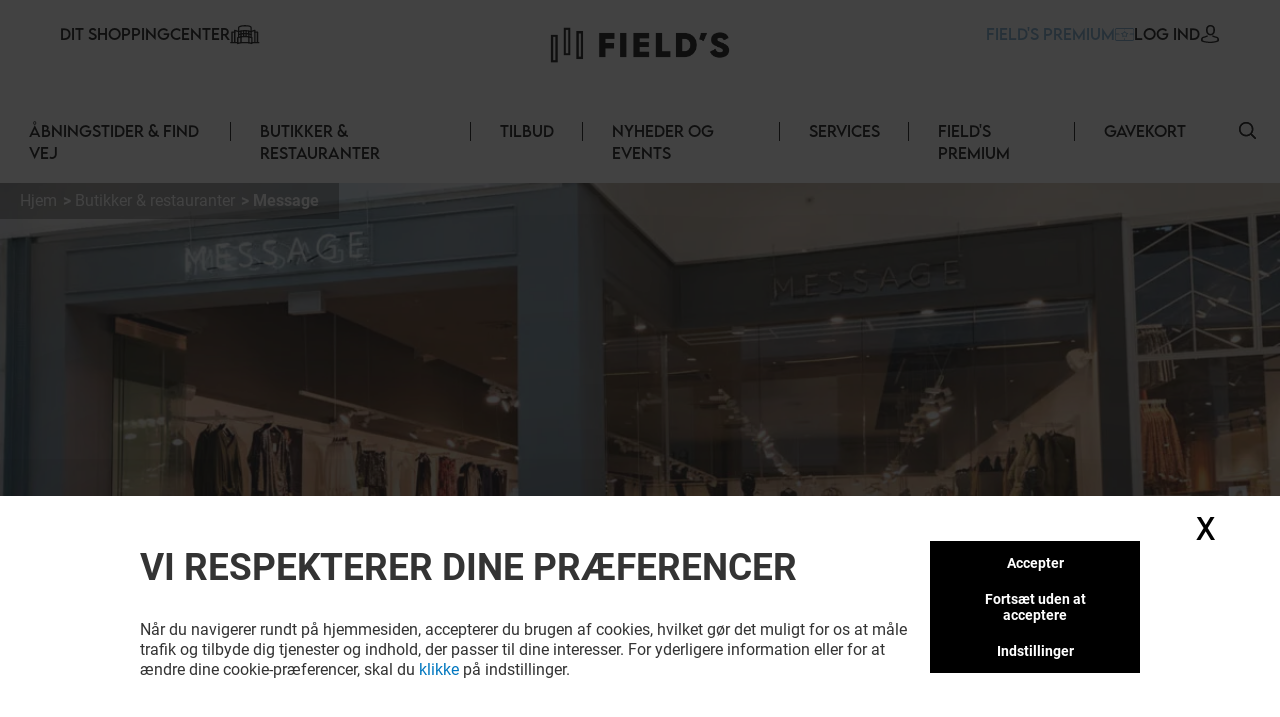

--- FILE ---
content_type: text/html; charset=utf-8
request_url: https://fields.steenstrom.dk/butikker-restauranter/message
body_size: 44647
content:
<!DOCTYPE html><html lang="da-DK" data-mall="Field&#x27;s"><head><meta charSet="utf-8"/><meta name="viewport" content="width=device-width, initial-scale=1"/><link rel="preload" as="image" href="/.netlify/images?url=https://img.uniform.global/p/hwzO26lASzePZ9R51iN_MQ/1LIjXQFtQ4-YQ0cwUXRPSA-facebook-icon.svg"/><link rel="preload" as="image" href="/.netlify/images?url=https://img.uniform.global/p/hwzO26lASzePZ9R51iN_MQ/3_xV0SFmT-iHm0Fu707f5w-instagram-logo.svg"/><link rel="preload" as="image" href="/.netlify/images?url=https://img.uniform.global/p/hwzO26lASzePZ9R51iN_MQ/6NzUHtDVS9ukBOQ8St6hmw-logo-tiktok.png"/><link rel="preload" as="image" href="/_next/static/media/ArrowRightFilled.7a27c45e.svg"/><link rel="preload" as="image" href="/.netlify/images?url=https://img.uniform.global/p/hwzO26lASzePZ9R51iN_MQ/yePamxadTSyhI7_QxAqpDQ-klp-downloadapplogo-apple-dk.png"/><link rel="preload" as="image" href="/.netlify/images?url=https://img.uniform.global/p/hwzO26lASzePZ9R51iN_MQ/kUJfjJ6TRn-FiXx9XwEfcA-google-play.png"/><link rel="preload" as="image" href="/assets/icons/yourCenter.svg"/><link rel="preload" as="image" href="/assets/icons/loyalty-icon.svg"/><link rel="preload" as="image" href="/.netlify/images?url=https://img.uniform.global/p/hwzO26lASzePZ9R51iN_MQ/u9VLRKGASxyAgMy0-tA09Q-fields-tagline-main-logo-h-n.png"/><link rel="preload" as="image" href="/.netlify/images?url=https://img.uniform.global/p/hwzO26lASzePZ9R51iN_MQ/eMUZlkBVQSGJ3JIqe1wyTw-message-85.png"/><link rel="stylesheet" href="/_next/static/css/2518aac1e55a10a4.css" data-precedence="next"/><link rel="stylesheet" href="/_next/static/css/366475c88abebaf5.css" data-precedence="next"/><link rel="stylesheet" href="/_next/static/css/428352451aefa437.css" data-precedence="next"/><link rel="stylesheet" href="/_next/static/css/810b9983fc095a95.css" data-precedence="next"/><link rel="stylesheet" href="/_next/static/css/afef71a37124a097.css" data-precedence="next"/><link rel="stylesheet" href="/_next/static/css/2e96c2aac44f279b.css" data-precedence="next"/><link rel="stylesheet" href="/_next/static/css/d00e842012924aff.css" data-precedence="next"/><link rel="stylesheet" href="/_next/static/css/09cde86d9b3cfc7f.css" data-precedence="next"/><link rel="stylesheet" href="/_next/static/css/4e96d6965903a38a.css" data-precedence="next"/><link rel="stylesheet" href="/_next/static/css/58e14fc28715e910.css" data-precedence="next"/><link rel="stylesheet" href="/_next/static/css/afebdbfc34020531.css" data-precedence="next"/><link rel="stylesheet" href="/_next/static/css/d54563b15814b6a5.css" data-precedence="next"/><link rel="stylesheet" href="/_next/static/css/3c5ef044b5b83bec.css" data-precedence="next"/><link rel="stylesheet" href="/_next/static/css/4d644c63222327ff.css" data-precedence="next"/><link rel="stylesheet" href="/_next/static/css/05e8a8eb7beaa86d.css" data-precedence="next"/><link rel="stylesheet" href="/_next/static/css/0347157b1613a641.css" data-precedence="next"/><link rel="stylesheet" href="/_next/static/css/a1bcb10197731829.css" data-precedence="next"/><link rel="stylesheet" href="/_next/static/css/5dc812b6478534de.css" data-precedence="next"/><link rel="stylesheet" href="/_next/static/css/84e7778705649290.css" data-precedence="next"/><link rel="stylesheet" href="/_next/static/css/35b30529cf8367fb.css" data-precedence="next"/><link rel="stylesheet" href="/_next/static/css/3e784284e80b85be.css" data-precedence="next"/><link rel="stylesheet" href="/_next/static/css/e744a84d7f96d1e4.css" data-precedence="next"/><link rel="stylesheet" href="/_next/static/css/4e92ac4272811030.css" data-precedence="next"/><link rel="stylesheet" href="/_next/static/css/c30918426dfd6805.css" data-precedence="next"/><link rel="preload" as="script" fetchPriority="low" href="/_next/static/chunks/webpack-aa0c4d3ea7037df5.js"/><script src="/_next/static/chunks/fd9d1056-9b617be25bfe41f7.js" async=""></script><script src="/_next/static/chunks/117-20112fad6f7d6ef7.js" async=""></script><script src="/_next/static/chunks/main-app-d96c10add04e76c2.js" async=""></script><script src="/_next/static/chunks/906-6e006a3dc8082e70.js" async=""></script><script src="/_next/static/chunks/617-126566560e0006db.js" async=""></script><script src="/_next/static/chunks/app/layout-e345a34e18b34b36.js" async=""></script><script src="/_next/static/chunks/app/error-4e62e63c9e91ad13.js" async=""></script><script src="/_next/static/chunks/284-6466c46ad2934d4f.js" async=""></script><script src="/_next/static/chunks/583-a77293413ef1471d.js" async=""></script><script src="/_next/static/chunks/app/%5B%5B...path%5D%5D/page-4f7ae66f3dde2946.js" async=""></script><link rel="preload" as="image" href="/.netlify/images?url=https://img.uniform.global/p/hwzO26lASzePZ9R51iN_MQ/IprChDHxQT-ZFZ-s3GzdJg-Design-uden-navn-(52)_TILE_278x175"/><link rel="preload" as="image" href="/.netlify/images?url=https://img.uniform.global/p/hwzO26lASzePZ9R51iN_MQ/k658Y3CmQ3Wvd6UYdaO3hg-babysam-973.png"/><link rel="preload" as="image" href="/.netlify/images?url=https://img.uniform.global/p/hwzO26lASzePZ9R51iN_MQ/jmbP2ZZ2Tf-H6Aj_q5MRqg-tile.jpg"/><link rel="preload" as="image" href="/.netlify/images?url=https://img.uniform.global/p/hwzO26lASzePZ9R51iN_MQ/O4ZNLADtQ3mfFwKPz0FcWg-brdr-simonsen-logo.png"/><link rel="preload" as="image" href="/.netlify/images?url=https://img.uniform.global/p/hwzO26lASzePZ9R51iN_MQ/WiWi_cSERdaRhoNAtiB72A-tile.jpg"/><link rel="preload" as="image" href="/.netlify/images?url=https://img.uniform.global/p/hwzO26lASzePZ9R51iN_MQ/c08_GwtVT7uYiMXg7z9Z7A-change-869.png"/><link rel="preload" as="image" href="/_next/static/media/ArrowleftNavigation.5d485121.svg"/><title>Message i Field&#x27;s - København S : rabatkoder, åbningstider, udsalg</title><meta name="description" content="Rabatkoder Message - Message i Field&#x27;s, kataloger, kontakter og nyheder i din butik."/><meta name="robots" content="index, follow"/><link rel="canonical" href="https://fields.steenstrom.dk/butikker-restauranter/message"/><meta property="og:title" content="Message i Field&#x27;s - København S : rabatkoder, åbningstider, udsalg"/><meta property="og:description" content="Rabatkoder Message - Message i Field&#x27;s, kataloger, kontakter og nyheder i din butik."/><meta property="og:image" content="https://img.uniform.global/p/hwzO26lASzePZ9R51iN_MQ/9eap92HPS_SGfAJazinYTw-message-480x388.jpg"/><meta name="twitter:card" content="summary_large_image"/><meta name="twitter:title" content="Message i Field&#x27;s - København S : rabatkoder, åbningstider, udsalg"/><meta name="twitter:description" content="Rabatkoder Message - Message i Field&#x27;s, kataloger, kontakter og nyheder i din butik."/><meta name="twitter:image" content="https://img.uniform.global/p/hwzO26lASzePZ9R51iN_MQ/9eap92HPS_SGfAJazinYTw-message-480x388.jpg"/><link rel="icon" href="/favicon.ico" type="image/x-icon" sizes="16x16"/><link rel="icon" href="/assets/favicons/fieldsdk/favicon.ico"/><script src="/_next/static/chunks/polyfills-42372ed130431b0a.js" noModule=""></script></head><body><header class="Header_wrapper__nlzjV"><div class="Header_top__l4wau"><div class="Header_parts__kCLCn"><div class="Header_part1__JyYFm"><div class="Header_burgerMenu__xY_RD"><div class="Header_line1__h0P0m"></div><div class="Header_line2__GvhCx"></div></div><div class="Header_links__nR4Yn"><a class="group klp_link NavLinkIcon_container__jq0Xe" href="/historie"><span>Dit shoppingcenter</span><div><img src="/assets/icons/yourCenter.svg" width="30" height="25" alt="simpleLogo" class="w-[30px] h-[25px]"/></div></a></div></div><div class="Header_part2__6D7un"><svg class="Header_mobileSearchElement__Ll1sB search-element translate-y-0.5 cursor-pointer" width="17px" height="17px" viewBox="0 0 19 19" version="1.1" xmlns:xlink="http://www.w3.org/1999/xlink" xmlns="http://www.w3.org/2000/svg"><g id="magnifying-glass"><path d="M18.7673 17.6506L14.1996 13.0829C15.3318 11.7024 16.0143 9.93429 16.0143 8.00714C16.0143 3.58673 12.4276 0 8.00714 0C3.58286 0 0 3.58673 0 8.00714C0 12.4276 3.58286 16.0143 8.00714 16.0143C9.93429 16.0143 11.6986 15.3357 13.079 14.2035L17.6467 18.7673C17.9569 19.0776 18.4571 19.0776 18.7673 18.7673C19.0776 18.461 19.0776 17.9569 18.7673 17.6506ZM8.00714 14.4206C4.46694 14.4206 1.5898 11.5435 1.5898 8.00714C1.5898 4.47082 4.46694 1.5898 8.00714 1.5898C11.5435 1.5898 14.4245 4.47082 14.4245 8.00714C14.4245 11.5435 11.5435 14.4206 8.00714 14.4206Z" id="Shape" fill="#000000" stroke="none"></path><path d="M18.7673 17.6506L14.1996 13.0829C15.3318 11.7024 16.0143 9.93429 16.0143 8.00714C16.0143 3.58673 12.4276 0 8.00714 0C3.58286 0 0 3.58673 0 8.00714C0 12.4276 3.58286 16.0143 8.00714 16.0143C9.93429 16.0143 11.6986 15.3357 13.079 14.2035L17.6467 18.7673C17.9569 19.0776 18.4571 19.0776 18.7673 18.7673C19.0776 18.461 19.0776 17.9569 18.7673 17.6506ZM8.00714 14.4206C4.46694 14.4206 1.5898 11.5435 1.5898 8.00714C1.5898 4.47082 4.46694 1.5898 8.00714 1.5898C11.5435 1.5898 14.4245 4.47082 14.4245 8.00714C14.4245 11.5435 11.5435 14.4206 8.00714 14.4206Z" id="Shape" fill="#000000" stroke="none"></path></g></svg><a class="group klp_link NavLinkIcon_container__jq0Xe text-klp_blue-500 Header_loyaltyElement__LaT9b undefined" href="/loyalty-landing-page"><span>FIELD&#x27;S PREMIUM</span><div><img src="/assets/icons/loyalty-icon.svg" width="18.77" height="13" alt="simpleLogo" class="max-w-none h-[13px]"/></div></a><a class="group klp_link NavLinkIcon_container__jq0Xe text-right" href="#"><span>LOG IND</span><div><svg width="20px" height="18px" viewBox="0 0 20 20"><path d="M9.96348 4.6983C9.84007 2.31208 8.62575 1.17226 7.62862 0.63478C6.88324 0.231672 6.01445 0.0185337 5.05681 0L4.9729 0C4.44471 0 3.40316 0.0787683 2.40109 0.616246C1.38915 1.15372 0.160018 2.29818 0.0366104 4.6983C-0.00287987 5.09214 -0.269439 8.29384 1.52737 10.1936C2.37147 11.0924 3.51176 11.5558 4.9186 11.5789L5.07162 11.5789C6.47846 11.5558 7.61874 11.0924 8.46779 10.1936C10.2695 8.29384 10.003 5.09214 9.96348 4.6983ZM7.13005 9.07689C6.61668 9.61901 5.9256 9.88311 5.01732 9.89238L4.9729 9.89238C4.05968 9.88311 3.37354 9.61901 2.8651 9.07689C1.54711 7.68686 1.8038 4.98557 1.81367 4.86047L1.81861 4.84657L1.81861 4.84194C1.81861 4.83267 1.82355 4.81877 1.82355 4.80024C1.88278 3.57701 2.31224 2.69666 3.10204 2.19161C3.77338 1.7607 4.55825 1.69584 4.96796 1.69584L5.01732 1.69584C6.38467 1.72364 8.03833 2.28892 8.16667 4.80024C8.16667 4.81877 8.16667 4.84657 8.17654 4.879C8.20123 5.11531 8.41349 7.71466 7.13005 9.07689Z" transform="translate(5.555555 0)" fill="#000000" stroke="none"></path><path d="M19.7551 6.34891C19.688 6.48498 19.5591 6.60161 19.394 6.68325L19.3889 6.68714C19.0175 6.86597 15.5929 8.42105 10.0123 8.42105C7.61404 8.42105 5.32922 8.14114 3.22491 7.5852C1.61574 7.16144 0.702839 6.72213 0.630633 6.68325C0.465589 6.60549 0.336649 6.48886 0.264442 6.34891C-0.0089115 5.82407 -0.00375389 4.84825 0.00140372 4.65387L0.00140372 4.63054L0.00140372 4.61499C0.00140372 4.59944 0.00140372 4.58 0.00140372 4.55279L0.00140372 4.54112C0.0168766 4.17568 0.0426646 3.56531 0.331491 2.9666C0.697682 2.21627 1.37333 1.71087 2.34296 1.45817C2.36875 1.4504 2.38938 1.44651 2.41517 1.44262C4.46274 1.04996 6.16475 0.167453 6.22664 0.132464L6.2318 0.128576C6.43811 0.0197206 6.68567 -0.0230441 6.93324 0.0119452C7.1808 0.0430469 7.39742 0.148015 7.54183 0.303523C7.84098 0.622315 7.73782 1.06551 7.3149 1.291L7.28911 1.30655C6.79914 1.55536 5.04555 2.39511 2.92061 2.80721C2.10571 3.03269 1.91488 3.65473 1.87878 4.58777C1.87878 4.60721 1.87878 4.62665 1.87362 4.64609C1.87362 4.65775 1.87362 4.66553 1.87362 4.6733L1.87362 4.67719C1.8633 4.94933 1.88909 5.35365 1.94582 5.62579C2.88967 6.01067 5.74698 7.00593 10.002 7.00593C14.2777 7.00593 17.1195 6.01067 18.0531 5.62968C18.1046 5.3692 18.1253 4.98043 18.1253 4.68886C18.1201 4.65387 18.1201 4.62276 18.1201 4.58777C18.084 3.65861 17.8932 3.03269 17.0783 2.80721C14.6645 2.33679 12.7613 1.33377 12.684 1.291C12.4777 1.18214 12.3436 1.01886 12.2972 0.832251C12.2559 0.645641 12.3075 0.459031 12.4519 0.303523C12.5963 0.148015 12.8129 0.0469346 13.0605 0.0119452C13.308 -0.0191564 13.5556 0.0197206 13.7619 0.128576L13.7671 0.132464C13.8341 0.167453 15.5413 1.04996 17.5837 1.44262L17.6147 1.4504C17.625 1.45428 17.6404 1.45428 17.6508 1.45817C18.6204 1.70698 19.296 2.21627 19.6622 2.96271C19.9562 3.56142 19.9768 4.17568 19.9923 4.54112L19.9923 4.55279C19.9923 4.56445 19.9923 4.57611 19.9923 4.58777C19.9923 4.60721 19.9975 4.62665 19.9975 4.6422L19.9975 4.64998C20.0026 4.78605 20.0233 5.81629 19.7551 6.34891Z" transform="translate(0 11.57895)" id="Path" fill="#000000" stroke="none"></path></svg></div></a></div></div><a class="Header_title__Ec9A0" href="/"><img src="/.netlify/images?url=https://img.uniform.global/p/hwzO26lASzePZ9R51iN_MQ/u9VLRKGASxyAgMy0-tA09Q-fields-tagline-main-logo-h-n.png" alt="Indkøbscenter i København S" width="5350" height="1275"/></a></div><div class="Header_navbar__TDO5f"><div class="NavLinks_wrapper__auJ6a"><ul class="NavLinks_list__fhoky"><li class="NavLinks_item__LvOYx"><div class="group Dropdown_container__d_kym max-md:hidden"><div class="w-full undefined"><a class="NavLinks_dropdownHeadLink__eNZgM" href="/abningstider-find-vej">Åbningstider &amp; Find vej<span class="NavLinks_linkHover__rkbj_"></span></a></div><div class="group-hover:flex Dropdown_itemList__ApLxB"></div></div><div class="NavLinks_separator__RJE9G"></div></li><li class="NavLinks_item__LvOYx"><div class="group Dropdown_container__d_kym max-md:hidden"><div class="w-full undefined"><a class="NavLinks_dropdownHeadLink__eNZgM" href="/butikker-restauranter">Butikker &amp; Restauranter<span class="NavLinks_linkHover__rkbj_"></span></a></div><div class="group-hover:flex Dropdown_itemList__ApLxB"><div class="klp_link flex items-center hover:border-l-[3px] hover:border-l-black cursor-pointer bg-white"><a class="w-full py-2 px-7" href="/restauranter">Restauranter</a></div><div class="klp_link flex items-center hover:border-l-[3px] hover:border-l-black cursor-pointer bg-white"><a class="w-full py-2 px-7" href="/butikker">Butikker</a></div></div></div><div class="NavLinks_separator__RJE9G"></div></li><li class="NavLinks_item__LvOYx"><div class="group Dropdown_container__d_kym max-md:hidden"><div class="w-full undefined"><a class="NavLinks_dropdownHeadLink__eNZgM" href="/eksklusive-tilbud">Tilbud<span class="NavLinks_linkHover__rkbj_"></span></a></div><div class="group-hover:flex Dropdown_itemList__ApLxB"></div></div><div class="NavLinks_separator__RJE9G"></div></li><li class="NavLinks_item__LvOYx"><div class="group Dropdown_container__d_kym max-md:hidden"><div class="w-full undefined"><a class="NavLinks_dropdownHeadLink__eNZgM" href="/events-nyheder">Nyheder og events<span class="NavLinks_linkHover__rkbj_"></span></a></div><div class="group-hover:flex Dropdown_itemList__ApLxB"></div></div><div class="NavLinks_separator__RJE9G"></div></li><li class="NavLinks_item__LvOYx"><div class="group Dropdown_container__d_kym max-md:hidden"><div class="w-full undefined"><a class="NavLinks_dropdownHeadLink__eNZgM" href="/services">Services<span class="NavLinks_linkHover__rkbj_"></span></a></div><div class="group-hover:flex Dropdown_itemList__ApLxB"></div></div><div class="NavLinks_separator__RJE9G"></div></li><li class="NavLinks_item__LvOYx"><div class="group Dropdown_container__d_kym max-md:hidden"><div class="w-full undefined"><a class="NavLinks_dropdownHeadLink__eNZgM" href="/events-nyheder/events/fields-premium-nyhed">FIELD&#x27;S PREMIUM<span class="NavLinks_linkHover__rkbj_"></span></a></div><div class="group-hover:flex Dropdown_itemList__ApLxB"></div></div><div class="NavLinks_separator__RJE9G"></div></li><li class="NavLinks_item__LvOYx"><div class="group Dropdown_container__d_kym max-md:hidden"><div class="w-full undefined"><a class="NavLinks_dropdownHeadLink__eNZgM" href="/services/gavekort-til-fields">Gavekort<span class="NavLinks_linkHover__rkbj_"></span></a></div><div class="group-hover:flex Dropdown_itemList__ApLxB"></div></div><div class="NavLinks_separator__RJE9G"></div></li></ul></div><button id="search-element_id" class="Header_searchButton__9rwCb"><svg class="search-element translate-y-0.5 cursor-pointer" width="17px" height="17px" viewBox="0 0 19 19" version="1.1" xmlns:xlink="http://www.w3.org/1999/xlink" xmlns="http://www.w3.org/2000/svg"><g id="magnifying-glass"><path d="M18.7673 17.6506L14.1996 13.0829C15.3318 11.7024 16.0143 9.93429 16.0143 8.00714C16.0143 3.58673 12.4276 0 8.00714 0C3.58286 0 0 3.58673 0 8.00714C0 12.4276 3.58286 16.0143 8.00714 16.0143C9.93429 16.0143 11.6986 15.3357 13.079 14.2035L17.6467 18.7673C17.9569 19.0776 18.4571 19.0776 18.7673 18.7673C19.0776 18.461 19.0776 17.9569 18.7673 17.6506ZM8.00714 14.4206C4.46694 14.4206 1.5898 11.5435 1.5898 8.00714C1.5898 4.47082 4.46694 1.5898 8.00714 1.5898C11.5435 1.5898 14.4245 4.47082 14.4245 8.00714C14.4245 11.5435 11.5435 14.4206 8.00714 14.4206Z" id="Shape" fill="#000000" stroke="none"></path><path d="M18.7673 17.6506L14.1996 13.0829C15.3318 11.7024 16.0143 9.93429 16.0143 8.00714C16.0143 3.58673 12.4276 0 8.00714 0C3.58286 0 0 3.58673 0 8.00714C0 12.4276 3.58286 16.0143 8.00714 16.0143C9.93429 16.0143 11.6986 15.3357 13.079 14.2035L17.6467 18.7673C17.9569 19.0776 18.4571 19.0776 18.7673 18.7673C19.0776 18.461 19.0776 17.9569 18.7673 17.6506ZM8.00714 14.4206C4.46694 14.4206 1.5898 11.5435 1.5898 8.00714C1.5898 4.47082 4.46694 1.5898 8.00714 1.5898C11.5435 1.5898 14.4245 4.47082 14.4245 8.00714C14.4245 11.5435 11.5435 14.4206 8.00714 14.4206Z" id="Shape" fill="#000000" stroke="none"></path></g></svg></button></div></header><main class="flex flex-col items-center justify-between min-h-screen py-4"><div>
<!-- Google Tag Manager -->
<script>window.GTM_ID = 'GTM-NCTCC852'</script>

<!-- CMP -->
<script src="/tarteaucitron/tarteaucitron.js"></script>
<script>
tarteaucitron.init({
    "privacyUrl": "", /* Privacy policy url */
    "bodyPosition": "bottom", /* or top to bring it as first element for accessibility */
    "hashtag": "#userConsent", /* Open the panel with this hashtag */
    "cookieName": "userConsent", /* Cookie name */
    "orientation": "middle", /* Banner position (top - bottom - middle - popup) */
    "groupServices": false, /* Group services by category */
    "showDetailsOnClick": true, /* Click to expand the description */
    "serviceDefaultState": "wait", /* Default state (true - wait - false) */
    "showAlertSmall": true, /* Show the small banner on bottom right */
    "cookieslist": false, /* Show the cookie list */
    "showIcon": false, /* Show cookie icon to manage cookies */
    "iconPosition": "BottomRight", /* Position of the icon between BottomRight, BottomLeft, TopRight and TopLeft */
    "adblocker": false, /* Show a Warning if an adblocker is detected */
    "DenyAllCta" : true, /* Show the deny all button */
    "AcceptAllCta" : true, /* Show the accept all button when highPrivacy on */
    "highPrivacy": true, /* HIGHLY RECOMMANDED Disable auto consent */
    "alwaysNeedConsent": false, /* Ask the consent for "Privacy by design" services */
    "handleBrowserDNTRequest": false, /* If Do Not Track == 1, disallow all */
    "removeCredit": false, /* Remove credit link */
    "moreInfoLink": false, /* Show more info link */
    "useExternalCss": false, /* If false, the tarteaucitron.css file will be loaded */
    "useExternalJs": false, /* If false, the tarteaucitron.services.js file will be loaded */
    // "cookieDomain": ".my-multisite-domaine.fr", /* Shared cookie for subdomain website */
    "readmoreLink": "", /* Change the default readmore link pointing to tarteaucitron.io */
    "mandatory": true, /* Show a message about mandatory cookies */
    "mandatoryCta": true, /* Show the disabled accept button when mandatory on */
    "googleConsentMode": true, /* Enable Google Consent Mode v2 for Google ads and GA4 */
    "partnersList": false /* Details the number of partners on the popup and middle banner */
});

// Services
(tarteaucitron.job = tarteaucitron.job || []).push('gtmanalytics');
(tarteaucitron.job = tarteaucitron.job || []).push('gtmtargetedadds');
(tarteaucitron.job = tarteaucitron.job || []).push('gtmfunctional');
</script>
</div><div class="TopBanner_wrapper__KKm2U TopBanner_full__R3cFO"><div class="breadCrumbWrapper"><ul class="breadCrumb" itemScope="" itemType="https://schema.org/BreadcrumbList"><li class="bc-list" itemProp="itemListElement" itemScope="" itemType="https://schema.org/ListItem"><a itemScope="" itemType="https://schema.org/WebPage" itemProp="item" itemID="/" class="bc-link" href="/"><span itemProp="name">Hjem</span></a><meta itemProp="position" content="1"/></li><li class="bc-list" itemProp="itemListElement" itemScope="" itemType="https://schema.org/ListItem"><a itemScope="" itemType="https://schema.org/WebPage" itemProp="item" itemID="/butikker-restauranter" class="bc-link" href="/butikker-restauranter"><span itemProp="name">Butikker &amp; restauranter</span></a><meta itemProp="position" content="2"/></li><li class="bc-list" itemProp="itemListElement" itemScope="" itemType="https://schema.org/ListItem"><span itemProp="name">Message</span><meta itemProp="position" content="3"/></li></ul></div><div class="TopBanner_container__sBC3h"><picture class="TopBanner_picture__azRE2"><source srcSet="/.netlify/images?url=https://img.uniform.global/p/hwzO26lASzePZ9R51iN_MQ/IA7_xdgESPCCGZRnHa8KDw-message-1920x580.jpg" media="(min-width: 1920px)" sizes="(min-width: 1920px) 100vw"/><source srcSet="/.netlify/images?url=https://img.uniform.global/p/hwzO26lASzePZ9R51iN_MQ/VeU-8QrITcq9LsgWYvgDhQ-message-1200x580.jpg" media="(min-width: 1200px)" sizes="(min-width: 1200px) 100vw"/><source srcSet="/.netlify/images?url=https://img.uniform.global/p/hwzO26lASzePZ9R51iN_MQ/2kXL67tKShiDDNKXbOwvIw-message-768x388.jpg" media="(min-width: 768px)" sizes="(min-width: 768px) 100vw"/><img alt="" class="tc-img" src="/.netlify/images?url=https://img.uniform.global/p/hwzO26lASzePZ9R51iN_MQ/9eap92HPS_SGfAJazinYTw-message-480x388.jpg" itemProp="image"/></picture></div></div><div class="ShopHeader_wrapper__r6hzP"><div class="ShopHeader_informations__Fk106"><img class="ShopHeader_logo__oThtj" src="/.netlify/images?url=https://img.uniform.global/p/hwzO26lASzePZ9R51iN_MQ/eMUZlkBVQSGJ3JIqe1wyTw-message-85.png" alt="message"/><div class="ShopHeader_content__P3NYG"><h1 class="ShopHeader_title__SPI4Q">Message</h1></div><button class="text-klp_dark-500 min-w-0 bg-klp_light-500 w-11 h-11 rounded-full shadow-sm shadow-klp_dark-100 opacity-100 ShopHeader_favorite__Bs0Gk"><svg class="FavoriteButton_icon__Sw6LP" xmlns="http://www.w3.org/2000/svg" xmlns:xlink="http://www.w3.org/1999/xlink" viewBox="0 0 23 21"><g class="BlueFilled"><defs><path id="c" d="M10.7 20.2c-.89-.79-1.75-1.54-2.5-2.2-2.22-1.93-4.13-3.6-5.46-5.24C1.25 10.92.56 9.18.56 7.28c0-1.85.62-3.55 1.75-4.8A5.856 5.856 0 016.7.53c1.27 0 2.43.41 3.46 1.22.52.41.98.91 1.4 1.49.41-.58.88-1.08 1.4-1.49C13.98.94 15.15.53 16.42.53c1.7 0 3.26.7 4.4 1.96 1.13 1.25 1.75 2.95 1.75 4.8 0 1.9-.69 3.64-2.18 5.48-1.33 1.64-3.25 3.31-5.46 5.24-.76.66-1.62 1.41-2.51 2.2-.24.21-.54.33-.85.33-.33-.01-.63-.13-.87-.34z"></path></defs><clipPath id="d"><use xlink:href="#c" overflow="visible"></use></clipPath><path clip-path="url(#d)" fill="#FFFFFF" d="M-4.45-4.47h32v30h-32z"></path></g><g class="NoFill"><defs><path id="a" d="M6.7 1.85c-1.33 0-2.56.54-3.45 1.53-.91 1-1.4 2.39-1.4 3.91 0 1.6.58 3.03 1.89 4.64 1.26 1.55 3.14 3.19 5.31 5.08.76.66 1.62 1.41 2.51 2.21.9-.8 1.76-1.55 2.52-2.21 2.17-1.89 4.04-3.52 5.31-5.08 1.3-1.61 1.89-3.04 1.89-4.64 0-1.52-.5-2.9-1.4-3.91a4.586 4.586 0 00-3.45-1.53c-.98 0-1.88.32-2.67.94-.71.56-1.2 1.26-1.49 1.76-.15.25-.41.41-.7.41s-.57-.16-.71-.41c-.29-.49-.78-1.2-1.49-1.76-.79-.63-1.69-.94-2.67-.94zm4.85 18.68c-.31 0-.62-.12-.85-.33-.89-.79-1.75-1.54-2.5-2.2-2.22-1.93-4.13-3.6-5.46-5.24C1.25 10.92.56 9.18.56 7.28c0-1.85.62-3.55 1.75-4.8A5.856 5.856 0 016.7.53c1.27 0 2.43.41 3.46 1.22.52.41.98.91 1.4 1.49.41-.58.88-1.08 1.4-1.49C13.98.94 15.15.53 16.42.53c1.7 0 3.26.7 4.4 1.96 1.13 1.25 1.75 2.95 1.75 4.8 0 1.9-.69 3.64-2.18 5.48-1.33 1.64-3.25 3.31-5.46 5.24-.76.66-1.62 1.41-2.51 2.2-.25.2-.55.32-.87.32z"></path></defs><clipPath id="b"><use xlink:href="#a" overflow="visible"></use></clipPath><path id="stroke" clip-path="url(#b)" d="M-4.45-4.47h32v30h-32z"></path></g></svg></button><div class="ShopDetails_wrapper__wodne ShopHeader_details__rXYta"><div class="ShopDetails_status__Jr97B"><div class="w-[10px] h-[10px] rounded-full bg-slate-400 animate-pulse"></div><span class="w-[50px] h-[20px] rounded-md bg-slate-400 animate-pulse"></span></div><a class="" href="#mappedin-map"><svg class="ShopDetails_map__0Zh_x" width="26px" height="27px" viewBox="0 0 26 27" version="1.1" xmlns:xlink="http://www.w3.org/1999/xlink" xmlns="http://www.w3.org/2000/svg"><g id="Map"><path d="M26 0.718406C26.0005 0.384606 25.7677 0.0946854 25.4386 0.0192377C25.2509 -0.0248023 25.0531 0.0074763 24.8897 0.108833L18.5556 4.02319C18.2228 4.23568 18.1236 4.67255 18.3327 5.00518C18.5418 5.33781 18.9821 5.4435 19.3223 5.24275L24.5448 2.01447L24.5448 15.2042L18.8731 18.9406L18.8731 7.83323C18.8547 7.45112 18.5358 7.15071 18.1487 7.15071C17.7615 7.15071 17.4427 7.45112 17.4242 7.83323L17.4242 19.1603L8.57553 15.1268L8.57801 7.83241C8.55554 7.45327 8.23785 7.15718 7.85353 7.15718C7.4692 7.15718 7.15152 7.45327 7.12904 7.83241L7.12656 15.2029L1.45488 18.9397L1.45985 5.92637L6.63929 2.90182C6.86917 2.77469 7.01134 2.5345 7.01081 2.27418C7.01028 2.01386 6.86712 1.77424 6.63672 1.64803C6.40633 1.52182 6.12483 1.52882 5.90115 1.66631L0.36567 4.89828C0.144181 5.02735 0.00805144 5.26234 0.007568 5.51644L0.00135813 20.235C-0.00832354 20.3922 0.0339567 20.5483 0.12183 20.6797C0.228641 20.8384 0.394903 20.9486 0.583987 20.986C0.773071 21.0234 0.969463 20.9851 1.1299 20.8793L7.91687 16.4078L17.8402 20.9342L17.8783 20.9517L17.8949 20.9546C18.093 21.0268 18.3132 21.0099 18.4977 20.9084L18.5001 20.9084C18.5161 20.9003 18.5316 20.8912 18.5465 20.8814L25.639 16.2106C25.8625 16.0809 25.9999 15.844 26 15.5879L26 0.718406Z" transform="translate(0 6)" id="Path" fill="#000000" stroke="none"></path><path d="M5.39715 15.6935C5.43491 15.7455 5.47939 15.7925 5.52947 15.8332C5.66131 15.9412 5.82735 16.0002 5.99872 16C6.02324 16 6.04776 16 6.07228 15.9967C6.26886 15.9783 6.44976 15.8829 6.57449 15.7319C7.64403 14.4442 8.87463 12.9304 9.94206 11.2649C11.3075 9.13819 12 7.3384 12 5.921C12.0049 4.3505 11.3724 2.84338 10.2435 1.73594L10.0089 1.50659L10.0029 1.51243C8.24065 -0.0469609 5.71335 -0.437906 3.55175 0.514501C1.39015 1.46691 -0.00127155 3.58445 8.71956e-07 5.91975C8.71956e-07 7.33756 0.691608 9.1336 2.05538 11.262C3.20439 13.0514 4.62734 14.7665 5.39715 15.6935ZM2.80997 2.77178C4.55586 1.04965 7.38004 1.02941 9.15111 2.72633L9.19634 2.77095C10.0456 3.60429 10.5216 4.73812 10.5183 5.91975C10.5183 7.05942 9.90401 8.59483 8.69243 10.4834C7.84272 11.8074 6.83786 13.0876 6.00252 14.1089C5.17099 13.0926 4.16951 11.8154 3.31388 10.4809C2.10357 8.59066 1.48975 7.05567 1.48975 5.91891C1.48631 4.73809 1.96167 3.60494 2.80997 2.77178L2.80997 2.77178Z" transform="translate(7 0)" id="Shape" fill="#000000" stroke="none"></path><path d="M3.00147 6C4.18612 6 5.25971 5.30262 5.74116 4.22037C6.2226 3.13812 6.02163 1.8739 5.2283 0.994245L5.2283 0.985988L5.12141 0.878653C4.55874 0.316061 3.7956 0 2.99986 0C2.20413 0 1.44099 0.316061 0.87832 0.878653L0.77097 0.988281L0.77097 0.993786C-0.0222498 1.87417 -0.222635 3.13901 0.259625 4.22141C0.741885 5.30381 1.81635 6.0008 3.00147 6ZM1.97751 2.05934L2.01788 2.01897C2.56046 1.47775 3.4388 1.47775 3.98138 2.01897L4.02726 2.06484C4.5258 2.6141 4.50705 3.45746 3.9846 3.98403L3.9823 3.98632C3.45023 4.53934 2.57053 4.55639 2.01743 4.02439C1.46433 3.4924 1.44728 2.61282 1.97935 2.0598L1.97751 2.05934Z" transform="translate(10 3)" id="Shape" fill="#000000" stroke="none"></path></g></svg></a></div><div class="ShopHeader_times__nk_6l"><div class="w-[36px] h-[36px] rounded-full bg-slate-400 animate-pulse"></div><ul class="ShopHeader_list__lFYdL ShopHeader_compact__bB4rM"><li class="ShopHeader_listItem__tYdYA"><span class="w-[50px] h-[20px] rounded-md bg-slate-400 animate-pulse"></span><span class="w-[50px] h-[20px] rounded-md bg-slate-400 animate-pulse"></span></li></ul></div><a target="_blank" class="ShopHeader_phoneNumber__3KYAF" href="tel:96 23 22 70">96 23 22 70</a></div><div class="ShopHeader_descriptions__eHqPF"><ul class="ShopHeader_tags__ShuLq"><li class="ShopHeader_tag__1d5fz">Mode</li></ul><div class="ShopHeader_sumary__HI979"><div class="HtmlContent_container__cKZnk ShopHeader_description__EjrnW"><h2><strong>MESSAGE I FIELD&#39;S</strong></h2><p>Besøg os i Message butikken, hvis du vil være sikker på at finde det helt rigtige. Vi har tøj til unge kvinder, der elsker de nyeste trends.</p><p dir="ltr">Message er en multibrand koncept butik, hvor vores succes beror på at have et stort udvalg til moderne kvinder. Vi har både danske og internationale tøjmærker. Vi har bl.a. tøj fra mbyM, Nunoo, Second Female, Lee, Daniel Silfen, Moves by Minimum, GlobalFunk, Project Unknown, 5units og Erbs &amp; Bjerke. </p><p dir="ltr">Er du på udkig efter de perfekte jeans eller en elegant kjole til en speciel lejlighed? Så kom ind til Message og find en kjole til festen eller noget kvalitetstøj til hverdagen.</p><p dir="ltr"><strong>SERVICES</strong></p><p>Vi pakker gaver ind hele året rundt og kan tilbyde personlig hjælp til at finde lige præcis det, du står og mangler. Hos os vægter vi kundeservice og kundepleje meget højt, og gør altid vores bedste for at give kunden en oplevelse. </p><p dir="ltr"><strong>MILJØ- OG SAMFUNDSANSVAR</strong></p><p>Hos os finder du en linje af jakker lavet af genbrugsplast og dermed er <br>Tiltro til tekstil certificeret.</p><p dir="ltr">Vi samarbejder med uniceff. </p><p dir="ltr"><strong>SCAN &amp; VIND!</strong></p><p dir="ltr">Husk at du kan scanne din kvittering fra Message i FIELD&#39;S PREMIUM app&#39;en og vinde flotte præmier!</p><p dir="ltr">FIELD’S PREMIUM er Field’s loyalitetsprogram, hvor vi belønner din loyalitet! Her finder du flotte præmier i vores lodtrækninger hver uge og hver måned, og hver gang du scanner en kvittering for et køb i Field’s, får du ét lod i ugens og månedens lodtrækning. Det vil sige, at desto flere kvitteringer, du scanner, desto større er dine vinderchancer! Derudover får du også 1 times ekstra gratis parkering HVER gang du besøger Field&#39;s, og så finder du flotte tilbud fra vores butikker og samarbejdspartnere. FIELD’S PREMIUM er vores måde at belønne dig som kunde i Field’s! </p><h4></h4><p dir="ltr"><strong>FIND MESSAGE</strong></p><p>Message ligger på plan 1 i Fashion Quarter overfor Envii. Den nærmeste indgang er hovedindgangen fra Ørestads Blvd. Kommer du i bil, kan du med fordel parkere i nærheden af B-tårnet og tage elevator eller rulletrappe til plan 1. <br></p></div></div></div></div><ul class="flex justify-center w-full gap-12 py-12"><li><a target="_blank" class="" href="https://message.dk/"><svg width="33px" height="34px" viewBox="0 0 33 34"><path d="M0 7.60526C2.48714 7.24665 4.66747 4.61218 6.03947 0.721554C4.05612 0.270763 2.03217 0.0288046 0 0L0 7.60526Z" transform="translate(16.82425 26.39474)" id="Path" fill="#000000" stroke="none"></path><path d="M0.513623 6.11405C0.661926 6.06985 0.809657 6.02535 0.956243 5.97643C1.07992 5.93547 1.20189 5.89127 1.32385 5.84736C1.46815 5.79609 1.61187 5.74334 1.75502 5.68735C1.87698 5.63961 1.9978 5.58893 2.11891 5.53824C2.25862 5.47783 2.39805 5.41772 2.53605 5.35731C2.65658 5.30279 2.77625 5.24562 2.89593 5.18816C3.03135 5.12245 3.1662 5.05555 3.2999 4.98601C3.41728 4.92442 3.53438 4.86165 3.65176 4.79712C3.78317 4.72463 3.91373 4.65066 4.04342 4.57463C4.1608 4.50627 4.27389 4.43761 4.38812 4.36688C4.51524 4.28643 4.64179 4.20599 4.76747 4.12554C4.87999 4.05187 4.99222 3.97702 5.10302 3.89981C5.2267 3.81406 5.34866 3.72477 5.47005 3.63548C5.57913 3.55504 5.68764 3.47488 5.79415 3.39414C5.91153 3.30102 6.03178 3.20466 6.14945 3.108C6.25394 3.02225 6.35816 2.93709 6.46094 2.84898C6.57804 2.74879 6.69027 2.64506 6.80393 2.54133C6.90356 2.45028 7.00377 2.3601 7.10111 2.26669C7.21305 2.15913 7.32213 2.04774 7.43121 1.93724C7.52569 1.84117 7.62131 1.74658 7.71379 1.64815C7.73097 1.62988 7.74729 1.61014 7.76504 1.59128C6.48613 0.911449 5.13909 0.377782 3.74739 0C3.02362 2.37572 1.73555 4.52866 0 6.26316C0.0475258 6.25049 0.0950517 6.24017 0.142578 6.2275C0.267977 6.19125 0.391086 6.15147 0.513623 6.11405L0.513623 6.11405Z" transform="translate(20.27538 27.28947)" id="Path" fill="#000000" stroke="none"></path><path d="M8.19643 0L1.18128 0C1.15472 2.85801 0.757336 5.69902 0 8.44584C1.54438 8.87627 3.03477 9.49509 4.44032 10.2895C6.74803 7.38735 8.06902 3.76894 8.19643 4.33766e-15L8.19643 0Z" transform="translate(24.58928 17.44737)" id="Path" fill="#000000" stroke="none"></path><path d="M0 8.05263L7.76504 8.05263C7.73467 5.32707 7.3385 2.6183 6.58789 0C4.42569 0.497727 2.21737 0.763535 0 0.793004L0 8.05263Z" transform="translate(16.82425 8.5)" id="Path" fill="#000000" stroke="none"></path><path d="M0 0L0 7.60526C2.03217 7.57617 4.05612 7.3345 6.03947 6.88371C4.66747 2.99308 2.48714 0.358617 0 0Z" transform="translate(16.82425 0)" id="Path" fill="#000000" stroke="none"></path><path d="M0 7.25936C2.21737 7.28912 4.42569 7.55492 6.58789 8.05263C7.3385 5.43443 7.73467 2.72547 7.76504 0L0 0L0 7.25936Z" transform="translate(16.82425 17.44737)" id="Path" fill="#000000" stroke="none"></path><path d="M4.44032 0C3.03477 0.794387 1.54438 1.4132 0 1.84363C0.757336 4.59045 1.15472 7.43147 1.18128 10.2895L8.19643 10.2895C8.06873 6.52083 6.74775 2.90242 4.44032 0L4.44032 0Z" transform="translate(24.58928 6.263158)" id="Path" fill="#000000" stroke="none"></path><path d="M7.76504 4.6704C7.74787 4.65243 7.73156 4.63298 7.71468 4.61442C7.62197 4.51599 7.52583 4.4211 7.43141 4.32533C7.32268 4.21483 7.21423 4.10314 7.10207 3.99588C7.00507 3.90276 6.90464 3.81465 6.80507 3.72183C6.69147 3.6181 6.57788 3.51349 6.46114 3.41329C6.35985 3.32518 6.25598 3.24091 6.15297 3.15633C6.03566 3.0585 5.91548 2.96125 5.79474 2.86784C5.68887 2.78562 5.58157 2.70606 5.4737 2.62649C5.35123 2.53573 5.2282 2.44527 5.10344 2.35892C4.99385 2.2829 4.88255 2.20864 4.77124 2.13585C4.64449 2.05187 4.51802 1.96965 4.38897 1.89009C4.27595 1.82025 4.16178 1.75129 4.04733 1.6844C3.91628 1.60719 3.78495 1.53234 3.65247 1.45926C3.53516 1.39885 3.41813 1.33314 3.30081 1.27273C3.16605 1.20259 3.03013 1.13511 2.89079 1.06881C2.77347 1.01135 2.65444 0.955357 2.53369 0.900841C2.39492 0.837485 2.25472 0.780316 2.1148 0.719907C1.99405 0.669221 1.87388 0.619126 1.75198 0.571387C1.60978 0.515398 1.46557 0.462944 1.32136 0.41167C1.19946 0.367468 1.07757 0.32356 0.953963 0.282305C0.807463 0.233388 0.660964 0.188891 0.510459 0.144099C0.388567 0.107264 0.266102 0.0698395 0.14278 0.0362458C0.095568 0.0229851 0.0474979 0.0126713 0 0C1.73453 1.73449 3.02155 3.88714 3.74518 6.26316C5.13749 5.88538 6.48574 5.35141 7.76504 4.6704L7.76504 4.6704Z" transform="translate(20.27538 0.4473684)" id="Path" fill="#000000" stroke="none"></path><path d="M0 10.2895L7.01539 10.2895C7.04196 7.43147 7.43935 4.59045 8.19643 1.84363C6.65228 1.4135 5.16184 0.794685 3.75624 0C1.44845 2.90212 0.127418 6.52083 0 10.2895Z" transform="translate(0 6.263158)" id="Path" fill="#000000" stroke="none"></path><path d="M6.03947 7.60526L6.03947 0C4.0073 0.0290926 1.98336 0.270763 0 0.721554C1.37172 4.61218 3.55233 7.24665 6.03947 7.60526Z" transform="translate(9.921992 26.39474)" id="Path" fill="#000000" stroke="none"></path><path d="M7.76504 0L0 0C0.030363 2.72547 0.426249 5.43443 1.17715 8.05263C3.33934 7.55463 5.54737 7.28883 7.76504 7.25936L7.76504 0Z" transform="translate(8.196428 17.44737)" id="Path" fill="#000000" stroke="none"></path><path d="M6.03947 0C3.55233 0.358617 1.37172 2.99308 0 6.88371C1.98336 7.33479 4.0073 7.57646 6.03947 7.60526L6.03947 0Z" transform="translate(9.921992 0)" id="Path" fill="#000000" stroke="none"></path><path d="M7.76504 0.793004C5.54767 0.763535 3.33934 0.497727 1.17715 0C0.426249 2.6183 0.030363 5.32707 0 8.05263L7.76504 8.05263L7.76504 0.793004Z" transform="translate(8.196428 8.5)" id="Path" fill="#000000" stroke="none"></path><path d="M7.76504 0C7.7175 0.0126785 7.66996 0.0229982 7.62243 0.0356766C7.49815 0.069879 7.37558 0.107914 7.25187 0.14477C7.10468 0.188998 6.95864 0.233519 6.81087 0.281875C6.68631 0.323448 6.56374 0.367675 6.44118 0.411608C6.29771 0.463796 6.15395 0.515689 6.01192 0.57112C5.88936 0.619475 5.76851 0.669599 5.64709 0.720903C5.50763 0.781347 5.36789 0.841791 5.23015 0.90194C5.1093 0.956486 4.98989 1.01369 4.87019 1.07118C4.73474 1.13693 4.59986 1.20386 4.46613 1.27345C4.34872 1.33507 4.23131 1.39817 4.11419 1.46245C3.98275 1.53498 3.85245 1.60928 3.72301 1.68535C3.6056 1.75287 3.4902 1.82216 3.37709 1.89292C3.24965 1.97194 3.12365 2.05362 2.99823 2.1344C2.8854 2.20871 2.77343 2.2836 2.66261 2.36085C2.5389 2.44665 2.41691 2.53599 2.29549 2.62533C2.18639 2.70582 2.07785 2.78602 1.97104 2.8671C1.85105 2.95998 1.73651 3.05669 1.61566 3.1531C1.51143 3.2389 1.40633 3.32411 1.30439 3.41286C1.18698 3.51252 1.07558 3.61572 0.962468 3.71892C0.862241 3.81091 0.761155 3.90025 0.663218 3.99548C0.551823 4.10251 0.443291 4.21367 0.334473 4.32394C0.239973 4.42006 0.143755 4.515 0.0509728 4.61378C0.0340773 4.63206 0.0177546 4.65211 0 4.67068C1.2789 5.35119 2.62653 5.88516 4.01854 6.26316C4.74247 3.88727 6.02996 1.73459 7.76504 0Z" transform="translate(4.745301 0.4473684)" id="Path" fill="#000000" stroke="none"></path><path d="M0.328959 1.93655C0.438039 2.04706 0.546547 2.15873 0.658491 2.26629C0.755833 2.35911 0.856038 2.44721 0.955957 2.54003C1.06962 2.64405 1.18328 2.74836 1.30009 2.84855C1.40144 2.93607 1.50479 3.02064 1.60844 3.1055C1.72582 3.20333 1.84292 3.30057 1.96717 3.39457C2.07281 3.47619 2.18018 3.55516 2.28754 3.6362C2.41008 3.72666 2.53376 3.81712 2.65858 3.90405C2.76824 3.98007 2.87961 4.05433 2.99098 4.12741C3.11781 4.21109 3.24436 4.2933 3.37348 4.37287C3.48657 4.443 3.6008 4.51165 3.71532 4.57884C3.84644 4.65604 3.97786 4.73089 4.11041 4.80367C4.22751 4.86408 4.34489 4.92979 4.46228 4.99019C4.59712 5.06032 4.73312 5.1278 4.87254 5.1944C4.98993 5.25127 5.10903 5.30726 5.22985 5.36206C5.3687 5.42542 5.5087 5.48258 5.64899 5.54299C5.76981 5.59367 5.89006 5.64377 6.01202 5.6915C6.15431 5.74778 6.29861 5.80023 6.4429 5.85151C6.56487 5.89541 6.68683 5.93961 6.81051 5.98057C6.9571 6.02949 7.10368 6.07428 7.25428 6.11877C7.37624 6.1556 7.49878 6.19303 7.62189 6.22691C7.66941 6.24017 7.71751 6.25049 7.76504 6.26316C6.02948 4.52845 4.74171 2.3759 4.01765 0C2.62595 0.378058 1.27862 0.911701 0 1.59209C0.017178 1.61006 0.0334971 1.62951 0.0506751 1.64808C0.138569 1.7459 0.233335 1.84079 0.328959 1.93655L0.328959 1.93655Z" transform="translate(4.745301 27.28947)" id="Path" fill="#000000" stroke="none"></path><path d="M3.75624 10.2895C5.16184 9.49509 6.65228 8.87627 8.19643 8.44584C7.43935 5.69902 7.04196 2.85801 7.01539 0L0 0C0.127703 3.76864 1.44845 7.38705 3.75624 10.2895L3.75624 10.2895Z" transform="translate(0 17.44737)" id="Path" fill="#000000" stroke="none"></path></svg></a></li></ul><div class="w-full" id="sectionMapRef"><div class="Map_map__JG9k5"><div class="flex h-full justify-center !h-[600px]"><div class="CookieConsent_messageWrapper__IG_es"><p>Indholdet er skjult, fordi du har afvist brugen af funktionelle cookies. <br><br><br><br><br><br>Ved at trykke på "GODKEND" giver du samtykke til brugen af tredje-parts-cookies, og du vil få adgang til indholdet på siden. Du kan til hver en tid ændre dit samtykke til tracking og cookies på samtykke-siden.</p><button class="button"><svg width="7" height="8" viewBox="0 0 8 9" version="1.1" xmlns:xlink="http://www.w3.org/1999/xlink" xmlns="http://www.w3.org/2000/svg"><path d="M7 4L0 8L0 0L7 4Z" transform="translate(0.5 0.5)" id="Triangle" fill="#FFFFFF" stroke="none"></path></svg>GODKEND</button></div></div></div></div><div class="w-full max-w-[1200px] pt-[29px] pb-[32px] lg:pt-[37px] lg:pb-[51px] "><div class="RelatedDeals_container__hx1BY"><div class="SectionTitle_wrapper__xlyyB uppercase"><div class="SectionTitle_content__wPys_"><div class="SectionTitle_icon__o5T2v"><svg width="8px" height="10px" viewBox="0 0 8 10" version="1.1" xmlns:xlink="http://www.w3.org/1999/xlink" xmlns="http://www.w3.org/2000/svg"><path d="M4.5 0L9 7L0 7L4.5 0Z" transform="matrix(-4.371139E-08 1 -1 -4.371139E-08 7.5 0.5)" id="Triangle" fill="#000000" stroke="none"></path></svg></div><h2 class="heading-2">TILBUD</h2></div><div class="SectionTitle_end__aUbz6"></div></div><div class="RelatedDeals_content__dwgW2"><div class="DealTileLoyality_card_container__UPkOx"><div class="DealTileLoyality_card__JbvXf DealTileLoyality_style_1__iOqn6"><div class="DealTileLoyality_card_wrapper__X1Y8t"><a class="" href="/eksklusive-tilbud/simpleoffer9033"><div class="DealTileLoyality_card_img__kIdIR DealTileLoyality_noImg__VRfgs"><img src="/.netlify/images?url=https://img.uniform.global/p/hwzO26lASzePZ9R51iN_MQ/eMUZlkBVQSGJ3JIqe1wyTw-message-85.png" width="134" height="65" alt="logo Message"/><div></div></div></a><div class="DealTileLoyality_card_content__cftR2 DealTileLoyality_disconnect__bCKIV"><a class="" href="/eksklusive-tilbud/simpleoffer9033"><div class="DealTileLoyality_card_content_text__siioG"><h2 class="DealTileLoyality_card_heading__7DHGY">Message</h2><p class="DealTileLoyality_card_text__Vkpmo">20% på dit køb i Message</p></div><p class="DealTileLoyality_date_text__Lo8e_ DealTileLoyality_isLoyality___3DFU">Gyldig fra 20/09/23 til 31/12/26</p><div class="DealTileLoyality_text_center__CWZYz DealTileLoyality_exclusiviteTag__OjZW3"><div class="DealTileLoyality_icon_loyality__JG_zy"><svg xmlns:xlink="http://www.w3.org/1999/xlink" xmlns="http://www.w3.org/2000/svg" width="20" height="13" viewBox="0 0 13 9" version="1.1"><path d="M2.60055 1.13293C2.93206 1.5619 3.40397 1.87971 3.94582 2.0389C3.61031 2.4641 3.43073 2.97828 3.43359 3.50556C2.89614 3.33951 2.31531 3.33951 1.77786 3.50556C1.78123 2.9782 1.60161 2.46388 1.26563 2.0389C1.80727 1.87934 2.27907 1.56161 2.6109 1.13293M2.61087 0L2.27662 0.531844C1.98108 1.08817 1.40835 1.47244 0.747144 1.55803L0 1.65901L0.540179 2.14854C1.01631 2.57908 1.23349 3.20007 1.12072 3.80851L0.993433 4.5L1.6609 4.17301C2.24881 3.88572 2.95119 3.88572 3.5391 4.17301L4.20657 4.5L4.07928 3.80851C3.96706 3.20011 4.18416 2.57935 4.65982 2.14854L5.2 1.65901L4.45389 1.55803C3.79614 1.46976 3.22747 1.08587 2.93373 0.531844L2.60052 5.46688e-15L2.61087 0Z" transform="translate(3.9003906 1.9285736)" id="Shape" fill="#fff" stroke="none"></path><path d="M11.7253 0.616653C12.1103 0.616653 12.4225 0.950088 12.423 1.36177L12.423 7.63721C12.4225 8.04906 12.1104 8.38279 11.7253 8.38335L1.27288 8.38335C0.887941 8.38279 0.576172 8.04889 0.576172 7.63721L0.576172 1.36177C0.576701 0.950489 0.888316 0.61722 1.27288 0.616653L11.7253 0.616653M11.7258 3.8839e-07L1.27329 3.8839e-07C0.570069 3.8839e-07 0 0.609684 0 1.36177L0 7.6372C-2.00017e-07 8.38945 0.569914 8.99943 1.27329 9L11.7258 9C12.4295 9 13 8.38986 13 7.6372L13 1.36177C13 1.00043 12.8657 0.6539 12.6267 0.398489C12.3877 0.143079 12.0636 -0.000272322 11.7258 3.8839e-07L11.7258 3.8839e-07Z" id="Shape" fill="#fff" stroke="none"></path><path d="M3.25 0.642857L0 0.642857L0.579323 0L3.25 0L3.25 0.642857L3.25 0.642857Z" transform="translate(9.75 3.8571472)" id="Path" fill="#fff" stroke="none"></path><path d="M0 1.28571L0 0.118336L0.0498333 0.0844193C0.215954 -0.0281398 0.432962 -0.0281398 0.599083 0.0844193L0.65 0.118336L0.65 1.28353L0 1.28571Z" transform="translate(6.1757812 7.0714264)" id="Path" fill="#fff" stroke="none"></path><path d="M0.65 0L0.65 1.25896C0.64914 1.27101 0.641371 1.28122 0.630512 1.28458C0.619653 1.28793 0.607988 1.28372 0.60125 1.27402L0.442 1.02037C0.419355 0.973283 0.373985 0.94368 0.324458 0.94368C0.274932 0.94368 0.229562 0.973283 0.206917 1.02037L0.0476667 1.27286C0.0413572 1.28303 0.0295797 1.28761 0.0186314 1.28415C0.00768319 1.2807 0.000125722 1.27001 0 1.2578L0 0L0.65 0Z" transform="translate(6.1757812 0)" id="Path" fill="#fff" stroke="none"></path><path d="M0 0.642857L3.25 0.642857L2.67068 0L0 0L0 0.642857L0 0.642857Z" transform="translate(0 3.8571472)" id="Path" fill="#fff" stroke="none"></path></svg>Gælder for medlemmer af FIELD&#x27;S PREMIUM</div></div></a><div class="DealTileLoyality_text_center__CWZYz"><a class="" href="/eksklusive-tilbud/simpleoffer9033"><button class="button third_btn w-full"><svg height="8" width="7" viewBox="0 0 8 9" version="1.1" xmlns:xlink="http://www.w3.org/1999/xlink" xmlns="http://www.w3.org/2000/svg"><path d="M7 4L0 8L0 0L7 4Z" transform="translate(0.5 0.5)" id="Triangle" fill="#FFFFFF" stroke="none"></path></svg>Se detaljer</button></a></div></div></div></div></div></div></div></div><div class="w-full max-w-[1200px] py-[48px]"><div class="RelatedStores_container__xXnQX"><div class="SectionTitle_wrapper__xlyyB RelatedStores_sectionTitle__YTZAp uppercase"><div class="SectionTitle_content__wPys_"><div class="SectionTitle_icon__o5T2v"><svg width="8px" height="10px" viewBox="0 0 8 10" version="1.1" xmlns:xlink="http://www.w3.org/1999/xlink" xmlns="http://www.w3.org/2000/svg"><path d="M4.5 0L9 7L0 7L4.5 0Z" transform="matrix(-4.371139E-08 1 -1 -4.371139E-08 7.5 0.5)" id="Triangle" fill="#000000" stroke="none"></path></svg></div><h2 class="heading-2">SE FLERE? DISSE KUNNE MÅSKE OGSÅ HAVE INTERESSE</h2></div></div><div class="TileSlider_container__hODti"><div class="TileSlider_tileContent__ddYgY TileSlider_tileContent_hidden__K1zOD"><div class="TileSlider_wrapper_hidden__g3adE"><div class="TileSlider_inner__WViqf"><div class="basic-tile shop-tile"><a class="" href="/butikker-restauranter/babysam"><div class="basic-tile_img"><img class="w-full h-full object-cover" width="278" height="160" src="/.netlify/images?url=https://img.uniform.global/p/hwzO26lASzePZ9R51iN_MQ/IprChDHxQT-ZFZ-s3GzdJg-Design-uden-navn-(52)_TILE_278x175" alt=""/></div><h3 class="basic-tile_title w-[255px]">Babysam</h3></a><div class="shop-tile-logo-wrapper"><div class="shop-tile-log-content"><img src="/.netlify/images?url=https://img.uniform.global/p/hwzO26lASzePZ9R51iN_MQ/k658Y3CmQ3Wvd6UYdaO3hg-babysam-973.png" class="shop-tile-logo" alt="logo Babysam"/></div></div><div class="store-tags"></div><button class="text-klp_dark-500 min-w-0 bg-klp_light-500 w-11 h-11 rounded-full shadow-sm shadow-klp_dark-100 opacity-100 shop-tile-like"><svg class="FavoriteButton_icon__Sw6LP" xmlns="http://www.w3.org/2000/svg" xmlns:xlink="http://www.w3.org/1999/xlink" viewBox="0 0 23 21"><g class="BlueFilled"><defs><path id="c" d="M10.7 20.2c-.89-.79-1.75-1.54-2.5-2.2-2.22-1.93-4.13-3.6-5.46-5.24C1.25 10.92.56 9.18.56 7.28c0-1.85.62-3.55 1.75-4.8A5.856 5.856 0 016.7.53c1.27 0 2.43.41 3.46 1.22.52.41.98.91 1.4 1.49.41-.58.88-1.08 1.4-1.49C13.98.94 15.15.53 16.42.53c1.7 0 3.26.7 4.4 1.96 1.13 1.25 1.75 2.95 1.75 4.8 0 1.9-.69 3.64-2.18 5.48-1.33 1.64-3.25 3.31-5.46 5.24-.76.66-1.62 1.41-2.51 2.2-.24.21-.54.33-.85.33-.33-.01-.63-.13-.87-.34z"></path></defs><clipPath id="d"><use xlink:href="#c" overflow="visible"></use></clipPath><path clip-path="url(#d)" fill="#FFFFFF" d="M-4.45-4.47h32v30h-32z"></path></g><g class="NoFill"><defs><path id="a" d="M6.7 1.85c-1.33 0-2.56.54-3.45 1.53-.91 1-1.4 2.39-1.4 3.91 0 1.6.58 3.03 1.89 4.64 1.26 1.55 3.14 3.19 5.31 5.08.76.66 1.62 1.41 2.51 2.21.9-.8 1.76-1.55 2.52-2.21 2.17-1.89 4.04-3.52 5.31-5.08 1.3-1.61 1.89-3.04 1.89-4.64 0-1.52-.5-2.9-1.4-3.91a4.586 4.586 0 00-3.45-1.53c-.98 0-1.88.32-2.67.94-.71.56-1.2 1.26-1.49 1.76-.15.25-.41.41-.7.41s-.57-.16-.71-.41c-.29-.49-.78-1.2-1.49-1.76-.79-.63-1.69-.94-2.67-.94zm4.85 18.68c-.31 0-.62-.12-.85-.33-.89-.79-1.75-1.54-2.5-2.2-2.22-1.93-4.13-3.6-5.46-5.24C1.25 10.92.56 9.18.56 7.28c0-1.85.62-3.55 1.75-4.8A5.856 5.856 0 016.7.53c1.27 0 2.43.41 3.46 1.22.52.41.98.91 1.4 1.49.41-.58.88-1.08 1.4-1.49C13.98.94 15.15.53 16.42.53c1.7 0 3.26.7 4.4 1.96 1.13 1.25 1.75 2.95 1.75 4.8 0 1.9-.69 3.64-2.18 5.48-1.33 1.64-3.25 3.31-5.46 5.24-.76.66-1.62 1.41-2.51 2.2-.25.2-.55.32-.87.32z"></path></defs><clipPath id="b"><use xlink:href="#a" overflow="visible"></use></clipPath><path id="stroke" clip-path="url(#b)" d="M-4.45-4.47h32v30h-32z"></path></g></svg></button><div class="ShopDetails_wrapper__wodne shop-tile-details"><div class="ShopDetails_status__Jr97B"><div class="w-[10px] h-[10px] rounded-full bg-slate-400 animate-pulse"></div><span class="w-[50px] h-[20px] rounded-md bg-slate-400 animate-pulse"></span></div><a class="" href="/butikker-restauranter/babysam#mappedin-map"><svg class="ShopDetails_map__0Zh_x" width="26px" height="27px" viewBox="0 0 26 27" version="1.1" xmlns:xlink="http://www.w3.org/1999/xlink" xmlns="http://www.w3.org/2000/svg"><g id="Map"><path d="M26 0.718406C26.0005 0.384606 25.7677 0.0946854 25.4386 0.0192377C25.2509 -0.0248023 25.0531 0.0074763 24.8897 0.108833L18.5556 4.02319C18.2228 4.23568 18.1236 4.67255 18.3327 5.00518C18.5418 5.33781 18.9821 5.4435 19.3223 5.24275L24.5448 2.01447L24.5448 15.2042L18.8731 18.9406L18.8731 7.83323C18.8547 7.45112 18.5358 7.15071 18.1487 7.15071C17.7615 7.15071 17.4427 7.45112 17.4242 7.83323L17.4242 19.1603L8.57553 15.1268L8.57801 7.83241C8.55554 7.45327 8.23785 7.15718 7.85353 7.15718C7.4692 7.15718 7.15152 7.45327 7.12904 7.83241L7.12656 15.2029L1.45488 18.9397L1.45985 5.92637L6.63929 2.90182C6.86917 2.77469 7.01134 2.5345 7.01081 2.27418C7.01028 2.01386 6.86712 1.77424 6.63672 1.64803C6.40633 1.52182 6.12483 1.52882 5.90115 1.66631L0.36567 4.89828C0.144181 5.02735 0.00805144 5.26234 0.007568 5.51644L0.00135813 20.235C-0.00832354 20.3922 0.0339567 20.5483 0.12183 20.6797C0.228641 20.8384 0.394903 20.9486 0.583987 20.986C0.773071 21.0234 0.969463 20.9851 1.1299 20.8793L7.91687 16.4078L17.8402 20.9342L17.8783 20.9517L17.8949 20.9546C18.093 21.0268 18.3132 21.0099 18.4977 20.9084L18.5001 20.9084C18.5161 20.9003 18.5316 20.8912 18.5465 20.8814L25.639 16.2106C25.8625 16.0809 25.9999 15.844 26 15.5879L26 0.718406Z" transform="translate(0 6)" id="Path" fill="#000000" stroke="none"></path><path d="M5.39715 15.6935C5.43491 15.7455 5.47939 15.7925 5.52947 15.8332C5.66131 15.9412 5.82735 16.0002 5.99872 16C6.02324 16 6.04776 16 6.07228 15.9967C6.26886 15.9783 6.44976 15.8829 6.57449 15.7319C7.64403 14.4442 8.87463 12.9304 9.94206 11.2649C11.3075 9.13819 12 7.3384 12 5.921C12.0049 4.3505 11.3724 2.84338 10.2435 1.73594L10.0089 1.50659L10.0029 1.51243C8.24065 -0.0469609 5.71335 -0.437906 3.55175 0.514501C1.39015 1.46691 -0.00127155 3.58445 8.71956e-07 5.91975C8.71956e-07 7.33756 0.691608 9.1336 2.05538 11.262C3.20439 13.0514 4.62734 14.7665 5.39715 15.6935ZM2.80997 2.77178C4.55586 1.04965 7.38004 1.02941 9.15111 2.72633L9.19634 2.77095C10.0456 3.60429 10.5216 4.73812 10.5183 5.91975C10.5183 7.05942 9.90401 8.59483 8.69243 10.4834C7.84272 11.8074 6.83786 13.0876 6.00252 14.1089C5.17099 13.0926 4.16951 11.8154 3.31388 10.4809C2.10357 8.59066 1.48975 7.05567 1.48975 5.91891C1.48631 4.73809 1.96167 3.60494 2.80997 2.77178L2.80997 2.77178Z" transform="translate(7 0)" id="Shape" fill="#000000" stroke="none"></path><path d="M3.00147 6C4.18612 6 5.25971 5.30262 5.74116 4.22037C6.2226 3.13812 6.02163 1.8739 5.2283 0.994245L5.2283 0.985988L5.12141 0.878653C4.55874 0.316061 3.7956 0 2.99986 0C2.20413 0 1.44099 0.316061 0.87832 0.878653L0.77097 0.988281L0.77097 0.993786C-0.0222498 1.87417 -0.222635 3.13901 0.259625 4.22141C0.741885 5.30381 1.81635 6.0008 3.00147 6ZM1.97751 2.05934L2.01788 2.01897C2.56046 1.47775 3.4388 1.47775 3.98138 2.01897L4.02726 2.06484C4.5258 2.6141 4.50705 3.45746 3.9846 3.98403L3.9823 3.98632C3.45023 4.53934 2.57053 4.55639 2.01743 4.02439C1.46433 3.4924 1.44728 2.61282 1.97935 2.0598L1.97751 2.05934Z" transform="translate(10 3)" id="Shape" fill="#000000" stroke="none"></path></g></svg></a></div></div><div class="basic-tile shop-tile"><a class="" href="/butikker-restauranter/brdr-simonsen-menswear"><div class="basic-tile_img"><img class="w-full h-full object-cover" width="278" height="160" src="/.netlify/images?url=https://img.uniform.global/p/hwzO26lASzePZ9R51iN_MQ/jmbP2ZZ2Tf-H6Aj_q5MRqg-tile.jpg" alt=""/></div><h3 class="basic-tile_title w-[255px]">Brdr. Simonsen Menswear</h3></a><div class="shop-tile-logo-wrapper"><div class="shop-tile-log-content"><img src="/.netlify/images?url=https://img.uniform.global/p/hwzO26lASzePZ9R51iN_MQ/O4ZNLADtQ3mfFwKPz0FcWg-brdr-simonsen-logo.png" class="shop-tile-logo" alt="logo Brdr. Simonsen Menswear"/></div></div><div class="store-tags"></div><button class="text-klp_dark-500 min-w-0 bg-klp_light-500 w-11 h-11 rounded-full shadow-sm shadow-klp_dark-100 opacity-100 shop-tile-like"><svg class="FavoriteButton_icon__Sw6LP" xmlns="http://www.w3.org/2000/svg" xmlns:xlink="http://www.w3.org/1999/xlink" viewBox="0 0 23 21"><g class="BlueFilled"><defs><path id="c" d="M10.7 20.2c-.89-.79-1.75-1.54-2.5-2.2-2.22-1.93-4.13-3.6-5.46-5.24C1.25 10.92.56 9.18.56 7.28c0-1.85.62-3.55 1.75-4.8A5.856 5.856 0 016.7.53c1.27 0 2.43.41 3.46 1.22.52.41.98.91 1.4 1.49.41-.58.88-1.08 1.4-1.49C13.98.94 15.15.53 16.42.53c1.7 0 3.26.7 4.4 1.96 1.13 1.25 1.75 2.95 1.75 4.8 0 1.9-.69 3.64-2.18 5.48-1.33 1.64-3.25 3.31-5.46 5.24-.76.66-1.62 1.41-2.51 2.2-.24.21-.54.33-.85.33-.33-.01-.63-.13-.87-.34z"></path></defs><clipPath id="d"><use xlink:href="#c" overflow="visible"></use></clipPath><path clip-path="url(#d)" fill="#FFFFFF" d="M-4.45-4.47h32v30h-32z"></path></g><g class="NoFill"><defs><path id="a" d="M6.7 1.85c-1.33 0-2.56.54-3.45 1.53-.91 1-1.4 2.39-1.4 3.91 0 1.6.58 3.03 1.89 4.64 1.26 1.55 3.14 3.19 5.31 5.08.76.66 1.62 1.41 2.51 2.21.9-.8 1.76-1.55 2.52-2.21 2.17-1.89 4.04-3.52 5.31-5.08 1.3-1.61 1.89-3.04 1.89-4.64 0-1.52-.5-2.9-1.4-3.91a4.586 4.586 0 00-3.45-1.53c-.98 0-1.88.32-2.67.94-.71.56-1.2 1.26-1.49 1.76-.15.25-.41.41-.7.41s-.57-.16-.71-.41c-.29-.49-.78-1.2-1.49-1.76-.79-.63-1.69-.94-2.67-.94zm4.85 18.68c-.31 0-.62-.12-.85-.33-.89-.79-1.75-1.54-2.5-2.2-2.22-1.93-4.13-3.6-5.46-5.24C1.25 10.92.56 9.18.56 7.28c0-1.85.62-3.55 1.75-4.8A5.856 5.856 0 016.7.53c1.27 0 2.43.41 3.46 1.22.52.41.98.91 1.4 1.49.41-.58.88-1.08 1.4-1.49C13.98.94 15.15.53 16.42.53c1.7 0 3.26.7 4.4 1.96 1.13 1.25 1.75 2.95 1.75 4.8 0 1.9-.69 3.64-2.18 5.48-1.33 1.64-3.25 3.31-5.46 5.24-.76.66-1.62 1.41-2.51 2.2-.25.2-.55.32-.87.32z"></path></defs><clipPath id="b"><use xlink:href="#a" overflow="visible"></use></clipPath><path id="stroke" clip-path="url(#b)" d="M-4.45-4.47h32v30h-32z"></path></g></svg></button><div class="ShopDetails_wrapper__wodne shop-tile-details"><div class="ShopDetails_status__Jr97B"><div class="w-[10px] h-[10px] rounded-full bg-slate-400 animate-pulse"></div><span class="w-[50px] h-[20px] rounded-md bg-slate-400 animate-pulse"></span></div><a class="" href="/butikker-restauranter/brdr-simonsen-menswear#mappedin-map"><svg class="ShopDetails_map__0Zh_x" width="26px" height="27px" viewBox="0 0 26 27" version="1.1" xmlns:xlink="http://www.w3.org/1999/xlink" xmlns="http://www.w3.org/2000/svg"><g id="Map"><path d="M26 0.718406C26.0005 0.384606 25.7677 0.0946854 25.4386 0.0192377C25.2509 -0.0248023 25.0531 0.0074763 24.8897 0.108833L18.5556 4.02319C18.2228 4.23568 18.1236 4.67255 18.3327 5.00518C18.5418 5.33781 18.9821 5.4435 19.3223 5.24275L24.5448 2.01447L24.5448 15.2042L18.8731 18.9406L18.8731 7.83323C18.8547 7.45112 18.5358 7.15071 18.1487 7.15071C17.7615 7.15071 17.4427 7.45112 17.4242 7.83323L17.4242 19.1603L8.57553 15.1268L8.57801 7.83241C8.55554 7.45327 8.23785 7.15718 7.85353 7.15718C7.4692 7.15718 7.15152 7.45327 7.12904 7.83241L7.12656 15.2029L1.45488 18.9397L1.45985 5.92637L6.63929 2.90182C6.86917 2.77469 7.01134 2.5345 7.01081 2.27418C7.01028 2.01386 6.86712 1.77424 6.63672 1.64803C6.40633 1.52182 6.12483 1.52882 5.90115 1.66631L0.36567 4.89828C0.144181 5.02735 0.00805144 5.26234 0.007568 5.51644L0.00135813 20.235C-0.00832354 20.3922 0.0339567 20.5483 0.12183 20.6797C0.228641 20.8384 0.394903 20.9486 0.583987 20.986C0.773071 21.0234 0.969463 20.9851 1.1299 20.8793L7.91687 16.4078L17.8402 20.9342L17.8783 20.9517L17.8949 20.9546C18.093 21.0268 18.3132 21.0099 18.4977 20.9084L18.5001 20.9084C18.5161 20.9003 18.5316 20.8912 18.5465 20.8814L25.639 16.2106C25.8625 16.0809 25.9999 15.844 26 15.5879L26 0.718406Z" transform="translate(0 6)" id="Path" fill="#000000" stroke="none"></path><path d="M5.39715 15.6935C5.43491 15.7455 5.47939 15.7925 5.52947 15.8332C5.66131 15.9412 5.82735 16.0002 5.99872 16C6.02324 16 6.04776 16 6.07228 15.9967C6.26886 15.9783 6.44976 15.8829 6.57449 15.7319C7.64403 14.4442 8.87463 12.9304 9.94206 11.2649C11.3075 9.13819 12 7.3384 12 5.921C12.0049 4.3505 11.3724 2.84338 10.2435 1.73594L10.0089 1.50659L10.0029 1.51243C8.24065 -0.0469609 5.71335 -0.437906 3.55175 0.514501C1.39015 1.46691 -0.00127155 3.58445 8.71956e-07 5.91975C8.71956e-07 7.33756 0.691608 9.1336 2.05538 11.262C3.20439 13.0514 4.62734 14.7665 5.39715 15.6935ZM2.80997 2.77178C4.55586 1.04965 7.38004 1.02941 9.15111 2.72633L9.19634 2.77095C10.0456 3.60429 10.5216 4.73812 10.5183 5.91975C10.5183 7.05942 9.90401 8.59483 8.69243 10.4834C7.84272 11.8074 6.83786 13.0876 6.00252 14.1089C5.17099 13.0926 4.16951 11.8154 3.31388 10.4809C2.10357 8.59066 1.48975 7.05567 1.48975 5.91891C1.48631 4.73809 1.96167 3.60494 2.80997 2.77178L2.80997 2.77178Z" transform="translate(7 0)" id="Shape" fill="#000000" stroke="none"></path><path d="M3.00147 6C4.18612 6 5.25971 5.30262 5.74116 4.22037C6.2226 3.13812 6.02163 1.8739 5.2283 0.994245L5.2283 0.985988L5.12141 0.878653C4.55874 0.316061 3.7956 0 2.99986 0C2.20413 0 1.44099 0.316061 0.87832 0.878653L0.77097 0.988281L0.77097 0.993786C-0.0222498 1.87417 -0.222635 3.13901 0.259625 4.22141C0.741885 5.30381 1.81635 6.0008 3.00147 6ZM1.97751 2.05934L2.01788 2.01897C2.56046 1.47775 3.4388 1.47775 3.98138 2.01897L4.02726 2.06484C4.5258 2.6141 4.50705 3.45746 3.9846 3.98403L3.9823 3.98632C3.45023 4.53934 2.57053 4.55639 2.01743 4.02439C1.46433 3.4924 1.44728 2.61282 1.97935 2.0598L1.97751 2.05934Z" transform="translate(10 3)" id="Shape" fill="#000000" stroke="none"></path></g></svg></a></div></div><div class="basic-tile shop-tile"><a class="" href="/butikker-restauranter/change"><div class="basic-tile_img"><img class="w-full h-full object-cover" width="278" height="160" src="/.netlify/images?url=https://img.uniform.global/p/hwzO26lASzePZ9R51iN_MQ/WiWi_cSERdaRhoNAtiB72A-tile.jpg" alt=""/></div><h3 class="basic-tile_title w-[255px]">Change</h3></a><div class="shop-tile-logo-wrapper"><div class="shop-tile-log-content"><img src="/.netlify/images?url=https://img.uniform.global/p/hwzO26lASzePZ9R51iN_MQ/c08_GwtVT7uYiMXg7z9Z7A-change-869.png" class="shop-tile-logo" alt="logo Change"/></div></div><div class="store-tags"></div><button class="text-klp_dark-500 min-w-0 bg-klp_light-500 w-11 h-11 rounded-full shadow-sm shadow-klp_dark-100 opacity-100 shop-tile-like"><svg class="FavoriteButton_icon__Sw6LP" xmlns="http://www.w3.org/2000/svg" xmlns:xlink="http://www.w3.org/1999/xlink" viewBox="0 0 23 21"><g class="BlueFilled"><defs><path id="c" d="M10.7 20.2c-.89-.79-1.75-1.54-2.5-2.2-2.22-1.93-4.13-3.6-5.46-5.24C1.25 10.92.56 9.18.56 7.28c0-1.85.62-3.55 1.75-4.8A5.856 5.856 0 016.7.53c1.27 0 2.43.41 3.46 1.22.52.41.98.91 1.4 1.49.41-.58.88-1.08 1.4-1.49C13.98.94 15.15.53 16.42.53c1.7 0 3.26.7 4.4 1.96 1.13 1.25 1.75 2.95 1.75 4.8 0 1.9-.69 3.64-2.18 5.48-1.33 1.64-3.25 3.31-5.46 5.24-.76.66-1.62 1.41-2.51 2.2-.24.21-.54.33-.85.33-.33-.01-.63-.13-.87-.34z"></path></defs><clipPath id="d"><use xlink:href="#c" overflow="visible"></use></clipPath><path clip-path="url(#d)" fill="#FFFFFF" d="M-4.45-4.47h32v30h-32z"></path></g><g class="NoFill"><defs><path id="a" d="M6.7 1.85c-1.33 0-2.56.54-3.45 1.53-.91 1-1.4 2.39-1.4 3.91 0 1.6.58 3.03 1.89 4.64 1.26 1.55 3.14 3.19 5.31 5.08.76.66 1.62 1.41 2.51 2.21.9-.8 1.76-1.55 2.52-2.21 2.17-1.89 4.04-3.52 5.31-5.08 1.3-1.61 1.89-3.04 1.89-4.64 0-1.52-.5-2.9-1.4-3.91a4.586 4.586 0 00-3.45-1.53c-.98 0-1.88.32-2.67.94-.71.56-1.2 1.26-1.49 1.76-.15.25-.41.41-.7.41s-.57-.16-.71-.41c-.29-.49-.78-1.2-1.49-1.76-.79-.63-1.69-.94-2.67-.94zm4.85 18.68c-.31 0-.62-.12-.85-.33-.89-.79-1.75-1.54-2.5-2.2-2.22-1.93-4.13-3.6-5.46-5.24C1.25 10.92.56 9.18.56 7.28c0-1.85.62-3.55 1.75-4.8A5.856 5.856 0 016.7.53c1.27 0 2.43.41 3.46 1.22.52.41.98.91 1.4 1.49.41-.58.88-1.08 1.4-1.49C13.98.94 15.15.53 16.42.53c1.7 0 3.26.7 4.4 1.96 1.13 1.25 1.75 2.95 1.75 4.8 0 1.9-.69 3.64-2.18 5.48-1.33 1.64-3.25 3.31-5.46 5.24-.76.66-1.62 1.41-2.51 2.2-.25.2-.55.32-.87.32z"></path></defs><clipPath id="b"><use xlink:href="#a" overflow="visible"></use></clipPath><path id="stroke" clip-path="url(#b)" d="M-4.45-4.47h32v30h-32z"></path></g></svg></button><div class="ShopDetails_wrapper__wodne shop-tile-details"><div class="ShopDetails_status__Jr97B"><div class="w-[10px] h-[10px] rounded-full bg-slate-400 animate-pulse"></div><span class="w-[50px] h-[20px] rounded-md bg-slate-400 animate-pulse"></span></div><a class="" href="/butikker-restauranter/change#mappedin-map"><svg class="ShopDetails_map__0Zh_x" width="26px" height="27px" viewBox="0 0 26 27" version="1.1" xmlns:xlink="http://www.w3.org/1999/xlink" xmlns="http://www.w3.org/2000/svg"><g id="Map"><path d="M26 0.718406C26.0005 0.384606 25.7677 0.0946854 25.4386 0.0192377C25.2509 -0.0248023 25.0531 0.0074763 24.8897 0.108833L18.5556 4.02319C18.2228 4.23568 18.1236 4.67255 18.3327 5.00518C18.5418 5.33781 18.9821 5.4435 19.3223 5.24275L24.5448 2.01447L24.5448 15.2042L18.8731 18.9406L18.8731 7.83323C18.8547 7.45112 18.5358 7.15071 18.1487 7.15071C17.7615 7.15071 17.4427 7.45112 17.4242 7.83323L17.4242 19.1603L8.57553 15.1268L8.57801 7.83241C8.55554 7.45327 8.23785 7.15718 7.85353 7.15718C7.4692 7.15718 7.15152 7.45327 7.12904 7.83241L7.12656 15.2029L1.45488 18.9397L1.45985 5.92637L6.63929 2.90182C6.86917 2.77469 7.01134 2.5345 7.01081 2.27418C7.01028 2.01386 6.86712 1.77424 6.63672 1.64803C6.40633 1.52182 6.12483 1.52882 5.90115 1.66631L0.36567 4.89828C0.144181 5.02735 0.00805144 5.26234 0.007568 5.51644L0.00135813 20.235C-0.00832354 20.3922 0.0339567 20.5483 0.12183 20.6797C0.228641 20.8384 0.394903 20.9486 0.583987 20.986C0.773071 21.0234 0.969463 20.9851 1.1299 20.8793L7.91687 16.4078L17.8402 20.9342L17.8783 20.9517L17.8949 20.9546C18.093 21.0268 18.3132 21.0099 18.4977 20.9084L18.5001 20.9084C18.5161 20.9003 18.5316 20.8912 18.5465 20.8814L25.639 16.2106C25.8625 16.0809 25.9999 15.844 26 15.5879L26 0.718406Z" transform="translate(0 6)" id="Path" fill="#000000" stroke="none"></path><path d="M5.39715 15.6935C5.43491 15.7455 5.47939 15.7925 5.52947 15.8332C5.66131 15.9412 5.82735 16.0002 5.99872 16C6.02324 16 6.04776 16 6.07228 15.9967C6.26886 15.9783 6.44976 15.8829 6.57449 15.7319C7.64403 14.4442 8.87463 12.9304 9.94206 11.2649C11.3075 9.13819 12 7.3384 12 5.921C12.0049 4.3505 11.3724 2.84338 10.2435 1.73594L10.0089 1.50659L10.0029 1.51243C8.24065 -0.0469609 5.71335 -0.437906 3.55175 0.514501C1.39015 1.46691 -0.00127155 3.58445 8.71956e-07 5.91975C8.71956e-07 7.33756 0.691608 9.1336 2.05538 11.262C3.20439 13.0514 4.62734 14.7665 5.39715 15.6935ZM2.80997 2.77178C4.55586 1.04965 7.38004 1.02941 9.15111 2.72633L9.19634 2.77095C10.0456 3.60429 10.5216 4.73812 10.5183 5.91975C10.5183 7.05942 9.90401 8.59483 8.69243 10.4834C7.84272 11.8074 6.83786 13.0876 6.00252 14.1089C5.17099 13.0926 4.16951 11.8154 3.31388 10.4809C2.10357 8.59066 1.48975 7.05567 1.48975 5.91891C1.48631 4.73809 1.96167 3.60494 2.80997 2.77178L2.80997 2.77178Z" transform="translate(7 0)" id="Shape" fill="#000000" stroke="none"></path><path d="M3.00147 6C4.18612 6 5.25971 5.30262 5.74116 4.22037C6.2226 3.13812 6.02163 1.8739 5.2283 0.994245L5.2283 0.985988L5.12141 0.878653C4.55874 0.316061 3.7956 0 2.99986 0C2.20413 0 1.44099 0.316061 0.87832 0.878653L0.77097 0.988281L0.77097 0.993786C-0.0222498 1.87417 -0.222635 3.13901 0.259625 4.22141C0.741885 5.30381 1.81635 6.0008 3.00147 6ZM1.97751 2.05934L2.01788 2.01897C2.56046 1.47775 3.4388 1.47775 3.98138 2.01897L4.02726 2.06484C4.5258 2.6141 4.50705 3.45746 3.9846 3.98403L3.9823 3.98632C3.45023 4.53934 2.57053 4.55639 2.01743 4.02439C1.46433 3.4924 1.44728 2.61282 1.97935 2.0598L1.97751 2.05934Z" transform="translate(10 3)" id="Shape" fill="#000000" stroke="none"></path></g></svg></a></div></div><div class="RelatedStores_showmore__16wtp"><div class="RelatedStores_content__osrjA">Vi har flere butikker, som vi også tror kunne have din interesse. Se mere!</div><button class="button"><svg width="8px" height="8px" viewBox="0 0 8 9" version="1.1" xmlns:xlink="http://www.w3.org/1999/xlink" xmlns="http://www.w3.org/2000/svg"><path d="M7 4L0 8L0 0L7 4Z" transform="translate(0.5 0.5)" id="Triangle" fill="#FFFFFF" stroke="none"></path></svg><a class="" href="/butikker?filter=Mode">VIS FLERE! (33)</a></button></div></div></div><div class="TileSlider_controller__OXBI9 dt:hidden"><div class="TileSlider_controlPrev__Cvf6t"><img src="/_next/static/media/ArrowleftNavigation.5d485121.svg" width="11" height="19" alt=""/></div><div class="TileSlider_controlNext__Nfpum"><img src="/_next/static/media/ArrowleftNavigation.5d485121.svg" width="11" height="19" alt=""/></div></div></div></div></div></div></main><!--$--><!--/$--><footer class="Footer_wrapper__k373j"><div class="Footer_content__ebrBg"><div class="Footer_part1__tq2Jq"><div class="SocialMediaFooter_container__M4o5K bg-klp_dark-400"><span class="SocialMediaFooter_title__FvkKr">Det sjove behøver ikke stoppe, når du forlader Field&#x27;s, lad os holde kontakt via sociale netværk!</span><ul class="SocialMediaFooter_list___Jo1j"><li class=""><a href="https://www.facebook.com/fieldsshopping" target="_blank" rel="noopener noreferrer"><img class="SocialMediaFooter_socialIcon__of40I" src="/.netlify/images?url=https://img.uniform.global/p/hwzO26lASzePZ9R51iN_MQ/1LIjXQFtQ4-YQ0cwUXRPSA-facebook-icon.svg" alt="Facebook" width="20" height="34"/></a></li><li class=""><a class="" href="http://instagram.com/fieldsshopping"><img class="SocialMediaFooter_socialIcon__of40I" src="/.netlify/images?url=https://img.uniform.global/p/hwzO26lASzePZ9R51iN_MQ/3_xV0SFmT-iHm0Fu707f5w-instagram-logo.svg" alt="Instagram" width="34" height="34"/></a></li><li class=""><a href="https://www.tiktok.com/@fieldsshopping" target="_blank" rel="noopener noreferrer"><img class="SocialMediaFooter_socialIcon__of40I" src="/.netlify/images?url=https://img.uniform.global/p/hwzO26lASzePZ9R51iN_MQ/6NzUHtDVS9ukBOQ8St6hmw-logo-tiktok.png" alt="TikTok" width="30" height="34"/></a></li></ul></div><div class="Footer_linksWrapper__m1VIf"><div class="Accordion_wrapper__Z6dS_ Accordion_secondary__Ru_EA Accordion_dark__g_T9D Footer_accordion__ZNncS"><div class="Accordion_item__U4aE9"><div class="Accordion_header__s_3EA">DIT FIELD&#x27;S<div class="Accordion_arrow__2zyfC"> </div></div><div class="Accordion_body__kb48_"><div class="Accordion_content__oGDZC"><ul class="Footer_linksAccordion__QHAyZ"><li><a href="/loyalty-landing-page">FIELD&#x27;S PREMIUM</a></li><li><a href="/abningstider-find-vej">Åbningstider &amp; Find vej</a></li><li><a href="/butikker-restauranter">Butikker &amp; restauranter</a></li><li><a href="/eksklusive-tilbud">Tilbud</a></li><li><a href="/events-nyheder">Nyheder og Events</a></li><li><a href="/services">Services</a></li><li><a href="/historie">Shopping Center</a></li></ul></div></div></div><div class="Accordion_item__U4aE9"><div class="Accordion_header__s_3EA">KONTAKT OS<div class="Accordion_arrow__2zyfC"> </div></div><div class="Accordion_body__kb48_"><div class="Accordion_content__oGDZC"><ul class="Footer_linksAccordion__QHAyZ"><li><a href="/bliv-en-del-af-teamet">Job i Field’s</a></li><li><a href="/pop-up-lejemal">Pop-up lejemål</a></li><li><a href="/lejemal">Lejemål</a></li><li><a href="/kontakt-os">Kontakt os</a></li></ul></div></div></div></div><div class="NavLinksFooter_container__WpnJD Footer_links__v467j"><span class="NavLinksFooter_title__nu936">DIT FIELD&#x27;S</span><ul class="NavLinksFooter_list__RAP2T NavLinksFooter_withTitle__hxwA_"><li class="NavLinksFooter_item__jphH8"><a class="" href="/loyalty-landing-page">FIELD&#x27;S PREMIUM</a></li><li class="NavLinksFooter_item__jphH8"><a class="" href="/abningstider-find-vej">Åbningstider &amp; Find vej</a></li><li class="NavLinksFooter_item__jphH8"><a class="" href="/butikker-restauranter">Butikker &amp; restauranter</a></li><li class="NavLinksFooter_item__jphH8"><a class="" href="/eksklusive-tilbud">Tilbud</a></li><li class="NavLinksFooter_item__jphH8"><a class="" href="/events-nyheder">Nyheder og Events</a></li><li class="NavLinksFooter_item__jphH8"><a class="" href="/services">Services</a></li><li class="NavLinksFooter_item__jphH8"><a class="" href="/historie">Shopping Center</a></li></ul></div><div class="NavLinksFooter_container__WpnJD Footer_links__v467j"><span class="NavLinksFooter_title__nu936">KONTAKT OS</span><ul class="NavLinksFooter_list__RAP2T NavLinksFooter_withTitle__hxwA_"><li class="NavLinksFooter_item__jphH8"><a class="" href="/bliv-en-del-af-teamet">Job i Field’s</a></li><li class="NavLinksFooter_item__jphH8"><a class="" href="/pop-up-lejemal">Pop-up lejemål</a></li><li class="NavLinksFooter_item__jphH8"><a class="" href="/lejemal">Lejemål</a></li><li class="NavLinksFooter_item__jphH8"><a class="" href="/kontakt-os">Kontakt os</a></li></ul></div></div></div><div class="Footer_separator__hEvtk"></div><div class="Footer_part2__ibJny"><div class="NewsLetterFooter_container__V33CU"><span class="NewsLetterFooter_title__jdT0P">Vær et skridt foran</span><div class="NewsLetterFooter_desc___bnsk">Ingen bryder sig om at halte bagefter. Modtag vores nyhedsbrev, så går du aldrig glip af noget</div><form><div class="input NewsLetterFooter_input__BUW8z"><input type="text" placeholder="Example@mail.com" class="input_field"/><button type="submit" class="button NewsLetterFooter_button__y6sro"><img src="/_next/static/media/ArrowRightFilled.7a27c45e.svg" width="10" height="10" alt=""/></button></div></form><div class="NewsLetterFooter_check__eNoms"><input type="checkbox"/><div class="NewsLetterFooter_link__PnUrF"><p>Jeg tilmelder mig hermed Field’s A/S (Field´s) nyhedsbrev og giver samtykke til at modtage nyheder fra Field´s, der indeholder markedsføring fra Field’s og Fields’ til enhver tid værende lejere og relevante samarbejdspartnere. Jeg accepterer at have læst og forstået det fulde<a href="/Privatlivspokitik">marketingsamtykke</a></p></div></div></div><div class="MobileAppFooter_container__MTmPX bg-klp_dark-400"><span class="MobileAppFooter_title__t6s28">BLIV BELØNNET FOR DIN LOYALITET!</span><p class="MobileAppFooter_description__rbdK0">Bliv medlem af FIELD&#x27;S PREMIUM og nyd godt af eksklusive fordele, tilbud og services hele året rundt i FIELD&#x27;S. </p><ul class="flex gap-2"><li class=""><a href="https://apps.apple.com/app/apple-store/id1609977132?pt=2198197&amp;ct=website&amp;mt=8" target="_blank" rel="noopener noreferrer"><img class="max-h-[100px]" src="/.netlify/images?url=https://img.uniform.global/p/hwzO26lASzePZ9R51iN_MQ/yePamxadTSyhI7_QxAqpDQ-klp-downloadapplogo-apple-dk.png" alt="AppleStore" width="137" height="45"/></a></li><li class=""><a href="https://play.google.com/store/apps/details?id=com.klepierre.loyalty_program_fields&amp;utm_source=website&amp;utm_campaign=website_generic" target="_blank" rel="noopener noreferrer"><img class="max-h-[100px]" src="/.netlify/images?url=https://img.uniform.global/p/hwzO26lASzePZ9R51iN_MQ/kUJfjJ6TRn-FiXx9XwEfcA-google-play.png" alt="Playstore" width="137" height="45"/></a></li></ul></div></div></div><div class="Footer_bottomLinks__yIK_d"><div class="NavLinksFooter_container__WpnJD bg-klp_dark-400"><ul class="NavLinksFooter_list__RAP2T"><li class="NavLinksFooter_item__jphH8 NavLinksFooter_withoutTitle__s68og"><a class="NavLinksFooter_link__xtU8_" href="/generelle-vilkar-og-betingelser-for-brug">Vilkår &amp; Betingelser</a><div class="NavLinksFooter_border__BJ46y"></div></li><li class="NavLinksFooter_item__jphH8 NavLinksFooter_withoutTitle__s68og"><a class="NavLinksFooter_link__xtU8_" href="/juridisk-meddelelse">Juridisk meddelelse</a><div class="NavLinksFooter_border__BJ46y"></div></li><li class="NavLinksFooter_item__jphH8 NavLinksFooter_withoutTitle__s68og"><a class="NavLinksFooter_link__xtU8_" href="/charter-om-beskyttelse-af-personoplysninger">Beskyttelse af personoplysninger</a><div class="NavLinksFooter_border__BJ46y"></div></li><li class="NavLinksFooter_item__jphH8 NavLinksFooter_withoutTitle__s68og"><a class="NavLinksFooter_link__xtU8_" href="/csr">Miljø og samfundsansvar</a><div class="NavLinksFooter_border__BJ46y"></div></li><li class="NavLinksFooter_item__jphH8 NavLinksFooter_withoutTitle__s68og"><a class="NavLinksFooter_link__xtU8_" href="/events-nyheder/events/konkurrencebetingelser">Konkurrencebetingelser</a></li></ul></div></div></footer><div style="display:none" class="fixed cursor-pointer bottom-28 dt:bottom-14 rotate-90 right-10"><svg width="57" height="57" viewBox="0 0 56 57" version="1.1" xmlns="http://www.w3.org/2000/svg"><desc>Created with Lunacy</desc><defs><filter filterUnits="userSpaceOnUse" color-interpolation-filters="sRGB" id="arrow_top"><feFlood flood-opacity="0" result="BackgroundImageFix"></feFlood><feColorMatrix in="SourceAlpha" type="matrix" values="0 0 0 0 0 0 0 0 0 0 0 0 0 0 0 0 0 0 127 0"></feColorMatrix><feOffset dx="0" dy="0"></feOffset><feGaussianBlur stdDeviation="2"></feGaussianBlur><feColorMatrix type="matrix" values="0 0 0 0 0 0 0 0 0 0 0 0 0 0 0 0 0 0 0.5019608 0"></feColorMatrix><feBlend mode="normal" in2="BackgroundImageFix" result="effect0_dropShadow"></feBlend><feBlend mode="normal" in="SourceGraphic" in2="effect0_dropShadow" result="shape"></feBlend></filter></defs><g id="FlÃ¨che-Slide-Copy-2" transform="matrix(1 8.742278E-08 8.742278E-08 -1 8 48.00001)"><g filter="url(#arrow_top)"><path d="M22 44C34.1503 44 44 34.1503 44 22C44 9.84974 34.1503 0 22 0C9.84974 0 0 9.84974 0 22C0 34.1503 9.84974 44 22 44Z" id="Oval" fill="#FFFFFF" stroke="none"></path></g><path d="M16.0796 8.21338L8.06982 0L0 8.21338" transform="matrix(-4.371139E-08 -1 1 -4.371139E-08 17 30.07959)" id="Path-3" fill="none" stroke="#000000" stroke-width="2.5" stroke-linecap="round"></path></g></svg></div><script src="/_next/static/chunks/webpack-aa0c4d3ea7037df5.js" async=""></script><script>(self.__next_f=self.__next_f||[]).push([0]);self.__next_f.push([2,null])</script><script>self.__next_f.push([1,"1:HL[\"/_next/static/css/2518aac1e55a10a4.css\",\"style\"]\n2:HL[\"/_next/static/css/366475c88abebaf5.css\",\"style\"]\n3:HL[\"/_next/static/css/428352451aefa437.css\",\"style\"]\n4:HL[\"/_next/static/css/810b9983fc095a95.css\",\"style\"]\n5:HL[\"/_next/static/css/afef71a37124a097.css\",\"style\"]\n6:HL[\"/_next/static/css/2e96c2aac44f279b.css\",\"style\"]\n7:HL[\"/_next/static/css/d00e842012924aff.css\",\"style\"]\n8:HL[\"/_next/static/css/09cde86d9b3cfc7f.css\",\"style\"]\n9:HL[\"/_next/static/css/4e96d6965903a38a.css\",\"style\"]\na:HL[\"/_next/static/css/58e14fc28715e910.css\",\"style\"]\nb:HL[\"/_next/static/css/afebdbfc34020531.css\",\"style\"]\nc:HL[\"/_next/static/css/d54563b15814b6a5.css\",\"style\"]\nd:HL[\"/_next/static/css/3c5ef044b5b83bec.css\",\"style\"]\ne:HL[\"/_next/static/css/4d644c63222327ff.css\",\"style\"]\nf:HL[\"/_next/static/css/05e8a8eb7beaa86d.css\",\"style\"]\n10:HL[\"/_next/static/css/0347157b1613a641.css\",\"style\"]\n11:HL[\"/_next/static/css/a1bcb10197731829.css\",\"style\"]\n12:HL[\"/_next/static/css/5dc812b6478534de.css\",\"style\"]\n13:HL[\"/_next/static/css/84e7778705649290.css\",\"style\"]\n14:HL[\"/_next/static/css/35b30529cf8367fb.css\",\"style\"]\n15:HL[\"/_next/static/css/3e784284e80b85be.css\",\"style\"]\n16:HL[\"/_next/static/css/e744a84d7f96d1e4.css\",\"style\"]\n17:HL[\"/_next/static/css/4e92ac4272811030.css\",\"style\"]\n18:HL[\"/_next/static/css/c30918426dfd6805.css\",\"style\"]\n"])</script><script>self.__next_f.push([1,"19:I[12846,[],\"\"]\n1c:I[4707,[],\"\"]\n1e:I[36423,[],\"\"]\n21:I[61060,[],\"\"]\n1d:[\"path\",\"butikker-restauranter/message\",\"oc\"]\n22:[]\n"])</script><script>self.__next_f.push([1,"0:[\"$\",\"$L19\",null,{\"buildId\":\"ek89LzQ39tzFBtV8xt6NJ\",\"assetPrefix\":\"\",\"urlParts\":[\"\",\"butikker-restauranter\",\"message\"],\"initialTree\":[\"\",{\"children\":[[\"path\",\"butikker-restauranter/message\",\"oc\"],{\"children\":[\"__PAGE__\",{}]}]},\"$undefined\",\"$undefined\",true],\"initialSeedData\":[\"\",{\"children\":[[\"path\",\"butikker-restauranter/message\",\"oc\"],{\"children\":[\"__PAGE__\",{},[[\"$L1a\",\"$L1b\",[[\"$\",\"link\",\"0\",{\"rel\":\"stylesheet\",\"href\":\"/_next/static/css/d00e842012924aff.css\",\"precedence\":\"next\",\"crossOrigin\":\"$undefined\"}],[\"$\",\"link\",\"1\",{\"rel\":\"stylesheet\",\"href\":\"/_next/static/css/09cde86d9b3cfc7f.css\",\"precedence\":\"next\",\"crossOrigin\":\"$undefined\"}],[\"$\",\"link\",\"2\",{\"rel\":\"stylesheet\",\"href\":\"/_next/static/css/4e96d6965903a38a.css\",\"precedence\":\"next\",\"crossOrigin\":\"$undefined\"}],[\"$\",\"link\",\"3\",{\"rel\":\"stylesheet\",\"href\":\"/_next/static/css/58e14fc28715e910.css\",\"precedence\":\"next\",\"crossOrigin\":\"$undefined\"}],[\"$\",\"link\",\"4\",{\"rel\":\"stylesheet\",\"href\":\"/_next/static/css/afebdbfc34020531.css\",\"precedence\":\"next\",\"crossOrigin\":\"$undefined\"}],[\"$\",\"link\",\"5\",{\"rel\":\"stylesheet\",\"href\":\"/_next/static/css/d54563b15814b6a5.css\",\"precedence\":\"next\",\"crossOrigin\":\"$undefined\"}],[\"$\",\"link\",\"6\",{\"rel\":\"stylesheet\",\"href\":\"/_next/static/css/3c5ef044b5b83bec.css\",\"precedence\":\"next\",\"crossOrigin\":\"$undefined\"}],[\"$\",\"link\",\"7\",{\"rel\":\"stylesheet\",\"href\":\"/_next/static/css/4d644c63222327ff.css\",\"precedence\":\"next\",\"crossOrigin\":\"$undefined\"}],[\"$\",\"link\",\"8\",{\"rel\":\"stylesheet\",\"href\":\"/_next/static/css/05e8a8eb7beaa86d.css\",\"precedence\":\"next\",\"crossOrigin\":\"$undefined\"}],[\"$\",\"link\",\"9\",{\"rel\":\"stylesheet\",\"href\":\"/_next/static/css/0347157b1613a641.css\",\"precedence\":\"next\",\"crossOrigin\":\"$undefined\"}],[\"$\",\"link\",\"10\",{\"rel\":\"stylesheet\",\"href\":\"/_next/static/css/a1bcb10197731829.css\",\"precedence\":\"next\",\"crossOrigin\":\"$undefined\"}],[\"$\",\"link\",\"11\",{\"rel\":\"stylesheet\",\"href\":\"/_next/static/css/5dc812b6478534de.css\",\"precedence\":\"next\",\"crossOrigin\":\"$undefined\"}],[\"$\",\"link\",\"12\",{\"rel\":\"stylesheet\",\"href\":\"/_next/static/css/84e7778705649290.css\",\"precedence\":\"next\",\"crossOrigin\":\"$undefined\"}],[\"$\",\"link\",\"13\",{\"rel\":\"stylesheet\",\"href\":\"/_next/static/css/35b30529cf8367fb.css\",\"precedence\":\"next\",\"crossOrigin\":\"$undefined\"}],[\"$\",\"link\",\"14\",{\"rel\":\"stylesheet\",\"href\":\"/_next/static/css/3e784284e80b85be.css\",\"precedence\":\"next\",\"crossOrigin\":\"$undefined\"}],[\"$\",\"link\",\"15\",{\"rel\":\"stylesheet\",\"href\":\"/_next/static/css/e744a84d7f96d1e4.css\",\"precedence\":\"next\",\"crossOrigin\":\"$undefined\"}],[\"$\",\"link\",\"16\",{\"rel\":\"stylesheet\",\"href\":\"/_next/static/css/4e92ac4272811030.css\",\"precedence\":\"next\",\"crossOrigin\":\"$undefined\"}],[\"$\",\"link\",\"17\",{\"rel\":\"stylesheet\",\"href\":\"/_next/static/css/c30918426dfd6805.css\",\"precedence\":\"next\",\"crossOrigin\":\"$undefined\"}]]],null],null]},[null,[\"$\",\"$L1c\",null,{\"parallelRouterKey\":\"children\",\"segmentPath\":[\"children\",\"$1d\",\"children\"],\"error\":\"$undefined\",\"errorStyles\":\"$undefined\",\"errorScripts\":\"$undefined\",\"template\":[\"$\",\"$L1e\",null,{}],\"templateStyles\":\"$undefined\",\"templateScripts\":\"$undefined\",\"notFound\":\"$undefined\",\"notFoundStyles\":\"$undefined\"}]],null]},[[[[\"$\",\"link\",\"0\",{\"rel\":\"stylesheet\",\"href\":\"/_next/static/css/2518aac1e55a10a4.css\",\"precedence\":\"next\",\"crossOrigin\":\"$undefined\"}],[\"$\",\"link\",\"1\",{\"rel\":\"stylesheet\",\"href\":\"/_next/static/css/366475c88abebaf5.css\",\"precedence\":\"next\",\"crossOrigin\":\"$undefined\"}],[\"$\",\"link\",\"2\",{\"rel\":\"stylesheet\",\"href\":\"/_next/static/css/428352451aefa437.css\",\"precedence\":\"next\",\"crossOrigin\":\"$undefined\"}],[\"$\",\"link\",\"3\",{\"rel\":\"stylesheet\",\"href\":\"/_next/static/css/810b9983fc095a95.css\",\"precedence\":\"next\",\"crossOrigin\":\"$undefined\"}],[\"$\",\"link\",\"4\",{\"rel\":\"stylesheet\",\"href\":\"/_next/static/css/afef71a37124a097.css\",\"precedence\":\"next\",\"crossOrigin\":\"$undefined\"}],[\"$\",\"link\",\"5\",{\"rel\":\"stylesheet\",\"href\":\"/_next/static/css/2e96c2aac44f279b.css\",\"precedence\":\"next\",\"crossOrigin\":\"$undefined\"}]],\"$L1f\"],null],null],\"couldBeIntercepted\":false,\"initialHead\":[null,\"$L20\"],\"globalErrorComponent\":\"$21\",\"missingSlots\":\"$W22\"}]\n"])</script><script>self.__next_f.push([1,"28:I[81944,[\"906\",\"static/chunks/906-6e006a3dc8082e70.js\",\"617\",\"static/chunks/617-126566560e0006db.js\",\"185\",\"static/chunks/app/layout-e345a34e18b34b36.js\"],\"default\"]\n29:I[12144,[\"906\",\"static/chunks/906-6e006a3dc8082e70.js\",\"617\",\"static/chunks/617-126566560e0006db.js\",\"185\",\"static/chunks/app/layout-e345a34e18b34b36.js\"],\"default\"]\n1f:[\"$\",\"html\",null,{\"lang\":\"da-DK\",\"data-mall\":\"Field's\",\"children\":[\"$\",\"body\",null,{\"children\":[\"$L23\",\"$L24\",\"$L25\",\"$L26\",\"$L27\",[\"$\",\"$L28\",null,{}],[\"$\",\"$L29\",null,{\"cookieConsentRsc\":{\"message\":\"Indholdet er skjult, fordi du har afvist brugen af funktionelle cookies. \\r\\r\\n\\r\\r\\nVed at trykke på \\\"GODKEND\\\" giver du samtykke til brugen af tredje-parts-cookies, og du vil få adgang til indholdet på siden. Du kan til hver en tid ændre dit samtykke til tracking og cookies på samtykke-siden.\",\"btnLabel\":\"GODKEND\"}}]]}]}]\n"])</script><script>self.__next_f.push([1,"2a:I[29765,[\"601\",\"static/chunks/app/error-4e62e63c9e91ad13.js\"],\"default\"]\n2c:I[64914,[\"906\",\"static/chunks/906-6e006a3dc8082e70.js\",\"284\",\"static/chunks/284-6466c46ad2934d4f.js\",\"617\",\"static/chunks/617-126566560e0006db.js\",\"583\",\"static/chunks/583-a77293413ef1471d.js\",\"41\",\"static/chunks/app/%5B%5B...path%5D%5D/page-4f7ae66f3dde2946.js\"],\"DefaultUniformClientContext\"]\n2d:\"$Sreact.suspense\"\n2e:I[64914,[\"906\",\"static/chunks/906-6e006a3dc8082e70.js\",\"284\",\"static/chunks/284-6466c46ad2934d4f.js\",\"617\",\"static/chunks/617-126566560e0006db.js\",\"583\",\"static/chunks/583-a77293413ef1471d.js\",\"41\",\"static/chunks/app/%5B%5B...path%5D%5D/page-4f7ae66f3dde2946.js\"],\"UniformScript\"]\n"])</script><script>self.__next_f.push([1,"24:[[\"$\",\"$L1c\",null,{\"parallelRouterKey\":\"children\",\"segmentPath\":[\"children\"],\"error\":\"$2a\",\"errorStyles\":[[\"$\",\"link\",\"0\",{\"rel\":\"stylesheet\",\"href\":\"/_next/static/css/c30918426dfd6805.css\",\"precedence\":\"next\",\"crossOrigin\":\"$undefined\"}]],\"errorScripts\":[],\"template\":[\"$\",\"$L1e\",null,{}],\"templateStyles\":\"$undefined\",\"templateScripts\":\"$undefined\",\"notFound\":\"$L2b\",\"notFoundStyles\":[[\"$\",\"link\",\"0\",{\"rel\":\"stylesheet\",\"href\":\"/_next/static/css/d00e842012924aff.css\",\"precedence\":\"next\",\"crossOrigin\":\"$undefined\"}],[\"$\",\"link\",\"1\",{\"rel\":\"stylesheet\",\"href\":\"/_next/static/css/09cde86d9b3cfc7f.css\",\"precedence\":\"next\",\"crossOrigin\":\"$undefined\"}],[\"$\",\"link\",\"2\",{\"rel\":\"stylesheet\",\"href\":\"/_next/static/css/4e96d6965903a38a.css\",\"precedence\":\"next\",\"crossOrigin\":\"$undefined\"}],[\"$\",\"link\",\"3\",{\"rel\":\"stylesheet\",\"href\":\"/_next/static/css/58e14fc28715e910.css\",\"precedence\":\"next\",\"crossOrigin\":\"$undefined\"}],[\"$\",\"link\",\"4\",{\"rel\":\"stylesheet\",\"href\":\"/_next/static/css/afebdbfc34020531.css\",\"precedence\":\"next\",\"crossOrigin\":\"$undefined\"}],[\"$\",\"link\",\"5\",{\"rel\":\"stylesheet\",\"href\":\"/_next/static/css/d54563b15814b6a5.css\",\"precedence\":\"next\",\"crossOrigin\":\"$undefined\"}],[\"$\",\"link\",\"6\",{\"rel\":\"stylesheet\",\"href\":\"/_next/static/css/3c5ef044b5b83bec.css\",\"precedence\":\"next\",\"crossOrigin\":\"$undefined\"}],[\"$\",\"link\",\"7\",{\"rel\":\"stylesheet\",\"href\":\"/_next/static/css/4d644c63222327ff.css\",\"precedence\":\"next\",\"crossOrigin\":\"$undefined\"}],[\"$\",\"link\",\"8\",{\"rel\":\"stylesheet\",\"href\":\"/_next/static/css/05e8a8eb7beaa86d.css\",\"precedence\":\"next\",\"crossOrigin\":\"$undefined\"}],[\"$\",\"link\",\"9\",{\"rel\":\"stylesheet\",\"href\":\"/_next/static/css/0347157b1613a641.css\",\"precedence\":\"next\",\"crossOrigin\":\"$undefined\"}],[\"$\",\"link\",\"10\",{\"rel\":\"stylesheet\",\"href\":\"/_next/static/css/a1bcb10197731829.css\",\"precedence\":\"next\",\"crossOrigin\":\"$undefined\"}],[\"$\",\"link\",\"11\",{\"rel\":\"stylesheet\",\"href\":\"/_next/static/css/5dc812b6478534de.css\",\"precedence\":\"next\",\"crossOrigin\":\"$undefined\"}],[\"$\",\"link\",\"12\",{\"rel\":\"stylesheet\",\"href\":\"/_next/static/css/84e7778705649290.css\",\"precedence\":\"next\",\"crossOrigin\":\"$undefined\"}],[\"$\",\"link\",\"13\",{\"rel\":\"stylesheet\",\"href\":\"/_next/static/css/35b30529cf8367fb.css\",\"precedence\":\"next\",\"crossOrigin\":\"$undefined\"}],[\"$\",\"link\",\"14\",{\"rel\":\"stylesheet\",\"href\":\"/_next/static/css/3e784284e80b85be.css\",\"precedence\":\"next\",\"crossOrigin\":\"$undefined\"}],[\"$\",\"link\",\"15\",{\"rel\":\"stylesheet\",\"href\":\"/_next/static/css/e744a84d7f96d1e4.css\",\"precedence\":\"next\",\"crossOrigin\":\"$undefined\"}],[\"$\",\"link\",\"16\",{\"rel\":\"stylesheet\",\"href\":\"/_next/static/css/4e92ac4272811030.css\",\"precedence\":\"next\",\"crossOrigin\":\"$undefined\"}],[\"$\",\"link\",\"17\",{\"rel\":\"stylesheet\",\"href\":\"/_next/static/css/c30918426dfd6805.css\",\"precedence\":\"next\",\"crossOrigin\":\"$undefined\"}]]}],[\"$\",\"$L2c\",null,{\"manifest\":{\"project\":{\"pz\":{},\"test\":{}}},\"disableDevTools\":false,\"defaultConsent\":true,\"experimentalQuirkSerialization\":false}],[\"$\",\"$2d\",null,{\"fallback\":\"$undefined\",\"children\":[\"$\",\"$L2e\",null,{}]}]]\n"])</script><script>self.__next_f.push([1,"30:I[46422,[\"906\",\"static/chunks/906-6e006a3dc8082e70.js\",\"284\",\"static/chunks/284-6466c46ad2934d4f.js\",\"617\",\"static/chunks/617-126566560e0006db.js\",\"583\",\"static/chunks/583-a77293413ef1471d.js\",\"41\",\"static/chunks/app/%5B%5B...path%5D%5D/page-4f7ae66f3dde2946.js\"],\"default\"]\n2b:[\"$L2f\",[[[\"$\",\"$L30\",null,{\"previewMode\":\"$undefined\",\"page\":{\"virtualTitle\":\"Error 404\",\"path\":\"/error-404\",\"title\":\"Error 404\",\"type\":\"error404\",\"searchParams\":\"$undefined\"}}],[\"$\",\"div\",null,{\"className\":\"ErrorComponent_ErrorPage__iD34r\",\"children\":[[\"$\",\"div\",null,{\"className\":\"ErrorComponent_ErrorPageImage____xtq\",\"children\":[\"$\",\"picture\",null,{\"children\":[[\"$\",\"source\",null,{\"srcSet\":\"/.netlify/images?url=https://img.uniform.global/p/hwzO26lASzePZ9R51iN_MQ/2Xl8ZjuTRbGxSklzMTiV-A-desktop_error404-error500_image.jpg\",\"media\":\"(min-width: 1200px)\"}],[\"$\",\"source\",null,{\"srcSet\":\"/.netlify/images?url=https://img.uniform.global/p/hwzO26lASzePZ9R51iN_MQ/2Xl8ZjuTRbGxSklzMTiV-A-desktop_error404-error500_image.jpg\",\"media\":\"(min-width: 769px)\"}],[\"$\",\"source\",null,{\"srcSet\":\"/.netlify/images?url=https://img.uniform.global/p/hwzO26lASzePZ9R51iN_MQ/2Xl8ZjuTRbGxSklzMTiV-A-desktop_error404-error500_image.jpg\",\"media\":\"(min-width: 480px)\"}],[\"$\",\"img\",null,{\"src\":\"/.netlify/images?url=https://img.uniform.global/p/hwzO26lASzePZ9R51iN_MQ/IgwxNXVaR1KRc96dUhzpPg-mobile_error404-error500_image.jpg\",\"alt\":\"Static-Page/Mobile_Error404-Error500_Image\",\"width\":1920,\"height\":800}]]}]}],[\"$\",\"div\",null,{\"className\":\"ErrorComponent_ErrorPageContentWrapper__WyPVD\",\"children\":[\"$\",\"div\",null,{\"className\":\"ErrorComponent_ErrorPageContent__qVcw5 container\",\"children\":[[\"$\",\"h1\",null,{\"className\":\"ErrorComponent_ErrorPageTitle__5_GVG\",\"children\":\"Hovsa!\"}],[\"$\",\"p\",null,{\"children\":\"Fejl 404: Vi kunne ikke finde den side du ledte efter. Lad os hjælpe dig godt videre, mens vi finder ud af hvorfor.\"}],[\"$\",\"div\",null,{\"className\":\"ErrorComponent_ErrorPageLinkContainer__4e2BM\",\"dangerouslySetInnerHTML\":{\"__html\":\"\u003cp\u003e\u003ca href=\\\"/\\\"\u003eTil forsiden\u003c/a\u003e\u003ca href=\\\"/abnin"])</script><script>self.__next_f.push([1,"gstider-find-vej\\\"\u003eÅbningstider\u003c/a\u003e\u003ca href=\\\"/butikker-restauranter\\\"\u003eButikker og restauranter\u003c/a\u003e\u003ca href=\\\"/kontakt-os\\\"\u003eKontakt os\u003c/a\u003e\u003c/p\u003e\"}}]]}]}]]}]]]]\n"])</script><script>self.__next_f.push([1,"31:I[64914,[\"906\",\"static/chunks/906-6e006a3dc8082e70.js\",\"284\",\"static/chunks/284-6466c46ad2934d4f.js\",\"617\",\"static/chunks/617-126566560e0006db.js\",\"583\",\"static/chunks/583-a77293413ef1471d.js\",\"41\",\"static/chunks/app/%5B%5B...path%5D%5D/page-4f7ae66f3dde2946.js\"],\"ContextUpdateTransferClient\"]\n32:I[36995,[\"906\",\"static/chunks/906-6e006a3dc8082e70.js\",\"617\",\"static/chunks/617-126566560e0006db.js\",\"185\",\"static/chunks/app/layout-e345a34e18b34b36.js\"],\"default\"]\n33:I[25862,[\"906\",\"static/chunks/906-6e006a3dc8082e70.js\",\"284\",\"static/chunks/284-6466c46ad2934d4f.js\",\"617\",\"static/chunks/617-126566560e0006db.js\",\"583\",\"static/chunks/583-a77293413ef1471d.js\",\"41\",\"static/chunks/app/%5B%5B...path%5D%5D/page-4f7ae66f3dde2946.js\"],\"default\"]\n2f:[\"$\",\"$L31\",null,{\"ts\":1769128198443,\"update\":{\"params\":{\"path\":\"error-404\"},\"searchParams\":\"$undefined\",\"cookies\":{},\"quirks\":{\"vc-country\":\"unknown\",\"vc-region\":\"unknown\",\"vc-city\":\"unknown\"}}}]\n"])</script><script>self.__next_f.push([1,"26:[\"$\",\"$L32\",null,{\"uniformData\":{\"id\":\"Registration Popin\",\"title\":\"Velkommen\",\"bannerTitle\":\"\",\"description\":\"Tak! Du er nu medlem af FIELD'S PREMIUM. For at få fuldt udbytte af dit medlemskab og modtage alle fordelene skal du downloade vores app og logge in. \",\"popinImg\":{\"desktop\":\"https://img.uniform.global/p/hwzO26lASzePZ9R51iN_MQ/ZBGFG-1sS4eCaDAMOpP5bQ-splashscreen_fields_popin.png\",\"tablet\":\"https://img.uniform.global/p/hwzO26lASzePZ9R51iN_MQ/ZBGFG-1sS4eCaDAMOpP5bQ-splashscreen_fields_popin.png\",\"mobile\":\"https://img.uniform.global/p/hwzO26lASzePZ9R51iN_MQ/ZBGFG-1sS4eCaDAMOpP5bQ-splashscreen_fields_popin.png\"},\"backgroundImg\":\"https://img.uniform.global/p/hwzO26lASzePZ9R51iN_MQ/ZBGFG-1sS4eCaDAMOpP5bQ-splashscreen_fields_popin.png\"},\"children\":[\"$\",\"$L33\",null,{\"socialData\":[{\"projectId\":\"870ccedb-a940-4b37-8f67-d479d6237f31\",\"state\":64,\"created\":\"2024-09-30T22:46:41.150809+00:00\",\"modified\":\"2024-11-05T13:42:58.755495+00:00\",\"pattern\":false,\"entry\":{\"type\":\"mobileApp\",\"_id\":\"cef13451-3079-4c92-ac3b-4ec198ec66aa\",\"_name\":\"AppleStore\",\"_slug\":\"applestore\",\"fields\":{\"displayName\":{\"type\":\"text\",\"value\":\"AppleStore\"},\"mobileAppIcon\":{\"type\":\"asset\",\"value\":[{\"_id\":\"42ba2663-5a32-4602-8eb5-52d70a15311b\",\"type\":\"image\",\"fields\":{\"id\":{\"type\":\"text\",\"value\":\"3c49839f-e506-4472-8a63-c9d24f2d5b5b\"},\"url\":{\"value\":\"https://img.uniform.global/p/hwzO26lASzePZ9R51iN_MQ/yePamxadTSyhI7_QxAqpDQ-klp-downloadapplogo-apple-dk.png\",\"type\":\"text\"},\"size\":{\"value\":4251,\"type\":\"number\"},\"title\":{\"type\":\"text\",\"value\":\"shared/KLP-DownloadAPPLogo-Apple-DK\"},\"width\":{\"value\":137,\"type\":\"number\"},\"height\":{\"value\":45,\"type\":\"number\"},\"mediaType\":{\"value\":\"image/png\",\"type\":\"text\"},\"description\":{\"type\":\"text\",\"value\":\"_path: /Project/Klepierre/shared/KLP-DownloadAPPLogo-Apple-DK\\r\\n_itemid: 3c49839f-e506-4472-8a63-c9d24f2d5b5b\\r\\n_assetid: b74de6bc-b857-4006-975b-f2c9e86df3ac\"}},\"_source\":\"uniform-assets\"}]},\"mobileMediaLink\":{\"type\":\"link\",\"value\":{\"path\":\"https://apps.apple.com/app/apple-store/id1609977132?pt=2198197\u0026ct=website\u0026mt=8\",\"type\":\"url\"}}},\"_locales\":[\"da-DK\"]}},{\"projectId\":\"870ccedb-a940-4b37-8f67-d479d6237f31\",\"state\":64,\"created\":\"2024-09-30T22:47:07.089225+00:00\",\"modified\":\"2024-11-05T13:57:07.442039+00:00\",\"pattern\":false,\"entry\":{\"type\":\"mobileApp\",\"_id\":\"f882990f-1b47-482b-9f29-e35f8479445d\",\"_name\":\"Playstore\",\"_slug\":\"playstore\",\"fields\":{\"displayName\":{\"type\":\"text\",\"value\":\"Playstore\"},\"mobileAppIcon\":{\"type\":\"asset\",\"value\":[{\"_id\":\"74ccff64-ff27-4271-8d5c-870a83317d04\",\"type\":\"image\",\"fields\":{\"id\":{\"type\":\"text\",\"value\":\"e15ff94c-e9b4-4b1f-b6a8-66d421ec3eea\"},\"url\":{\"value\":\"https://img.uniform.global/p/hwzO26lASzePZ9R51iN_MQ/5oZ2S6NoRZ633Z8RUHq-Ug-klp-downloadapplogo-google-dk.png\",\"type\":\"text\"},\"size\":{\"value\":5206,\"type\":\"number\"},\"title\":{\"type\":\"text\",\"value\":\"shared/KLP-DownloadAPPLogo-GOOGLE-DK\"},\"width\":{\"value\":137,\"type\":\"number\"},\"height\":{\"value\":45,\"type\":\"number\"},\"mediaType\":{\"value\":\"image/png\",\"type\":\"text\"},\"description\":{\"type\":\"text\",\"value\":\"_path: /Project/Klepierre/shared/KLP-DownloadAPPLogo-GOOGLE-DK\\r\\n_itemid: e15ff94c-e9b4-4b1f-b6a8-66d421ec3eea\\r\\n_assetid: 402ce9cd-79d3-4c9f-b870-ca04e8a7c671\"}},\"_source\":\"uniform-assets\"}]},\"mobileMediaLink\":{\"type\":\"link\",\"value\":{\"path\":\"https://play.google.com/store/apps/details?id=com.klepierre.loyalty_program_fields\u0026utm_source=website\u0026utm_campaign=website_generic\",\"type\":\"url\"}}},\"_locales\":[\"da-DK\"]}}],\"appIntroTxt\":\"Tak! Du er nu medlem af FIELD'S PREMIUM. For at få fuldt udbytte af dit medlemskab og modtage alle fordelene skal du downloade vores app og logge in. \",\"className\":\"accountPopin\"}]}]\n"])</script><script>self.__next_f.push([1,"34:I[10998,[\"906\",\"static/chunks/906-6e006a3dc8082e70.js\",\"617\",\"static/chunks/617-126566560e0006db.js\",\"185\",\"static/chunks/app/layout-e345a34e18b34b36.js\"],\"default\"]\n35:I[41087,[\"906\",\"static/chunks/906-6e006a3dc8082e70.js\",\"617\",\"static/chunks/617-126566560e0006db.js\",\"185\",\"static/chunks/app/layout-e345a34e18b34b36.js\"],\"default\"]\n27:[\"$\",\"$L34\",null,{\"data\":{\"newsletterTitle\":\"Bliv opdateret\",\"newsletterDesc\":\"Tilmeld dig vores nyhedsbrev og gå aldrig mere glip af et godt tilbud eller et unikt event i Field's.\",\"newsletterBtnLabel\":\"Tilmeld mig!\",\"newsletterPlaceholder\":\"Eksempel@mail.com\",\"newsletterThank\":\"TAK OG VELKOMMEN TIL!\",\"newsletterEmail\":\"Du er nu officielt tilmeldt vores nyhedsbrev. Vi glæder os til at holde dig opdateret.\",\"desktopImage\":\"https://img.uniform.global/p/hwzO26lASzePZ9R51iN_MQ/FpUuIQkLRMWDGF0E1r5GlQ-newsletter_popin_image_876x326.jpg\",\"mobileImage\":\"https://img.uniform.global/p/hwzO26lASzePZ9R51iN_MQ/bwo5lTT-Sl-RbiKGFeqwnw-newsletter_popin_mobile_289x502.jpg\",\"invalidEmailAddress\":\"Udfyld e-mailadresse korrekt\",\"errorHappened\":\"Ups, der var et problem.\",\"newsletterPolicies\":\"\u003cp\u003eJeg tilmelder mig hermed Field’s A/S (Field´s) nyhedsbrev og giver samtykke til at modtage nyheder fra Field´s, der indeholder markedsføring fra Field’s og Fields’ til enhver tid værende lejere og relevante samarbejdspartnere. Jeg accepterer at have læst og forstået det fulde\u003ca href=\\\"/Privatlivspokitik\\\"\u003emarketingsamtykke\u003c/a\u003e\u003c/p\u003e\",\"newsletterPoliciesURL\":\"/charter-om-beskyttelse-af-personoplysninger\"}}]\n"])</script><script>self.__next_f.push([1,"25:[\"$\",\"$L35\",null,{\"socialData\":{\"title\":\"Det sjove behøver ikke stoppe, når du forlader Field's, lad os holde kontakt via sociale netværk!\",\"socialList\":[{\"href\":\"https://www.facebook.com/fieldsshopping\",\"img\":{\"src\":\"https://img.uniform.global/p/hwzO26lASzePZ9R51iN_MQ/1LIjXQFtQ4-YQ0cwUXRPSA-facebook-icon.svg\",\"alt\":\"Facebook\",\"width\":20,\"height\":34}},{\"href\":\"http://instagram.com/fieldsshopping\",\"img\":{\"src\":\"https://img.uniform.global/p/hwzO26lASzePZ9R51iN_MQ/3_xV0SFmT-iHm0Fu707f5w-instagram-logo.svg\",\"alt\":\"Instagram\",\"width\":34,\"height\":34}},{\"href\":\"https://www.tiktok.com/@fieldsshopping\",\"img\":{\"src\":\"https://img.uniform.global/p/hwzO26lASzePZ9R51iN_MQ/6NzUHtDVS9ukBOQ8St6hmw-logo-tiktok.png\",\"alt\":\"TikTok\",\"width\":30,\"height\":34}}],\"className\":\"bg-klp_dark-400\"},\"links\":{\"title\":\"DIT FIELD'S\",\"links\":[{\"href\":\"/loyalty-landing-page\",\"label\":\"FIELD'S PREMIUM\"},{\"href\":\"/abningstider-find-vej\",\"label\":\"Åbningstider \u0026 Find vej\"},{\"href\":\"/butikker-restauranter\",\"label\":\"Butikker \u0026 restauranter\"},{\"href\":\"/eksklusive-tilbud\",\"label\":\"Tilbud\"},{\"href\":\"/events-nyheder\",\"label\":\"Nyheder og Events\"},{\"href\":\"/services\",\"label\":\"Services\"},{\"href\":\"/historie\",\"label\":\"Shopping Center\"}],\"className\":\"bg-klp_dark-400\"},\"contactLinks\":{\"title\":\"KONTAKT OS\",\"links\":[{\"href\":\"/bliv-en-del-af-teamet\",\"label\":\"Job i Field’s\"},{\"href\":\"/pop-up-lejemal\",\"label\":\"Pop-up lejemål\"},{\"href\":\"/lejemal\",\"label\":\"Lejemål\"},{\"href\":\"/kontakt-os\",\"label\":\"Kontakt os\"}]},\"mobileApp\":{\"title\":\"BLIV BELØNNET FOR DIN LOYALITET!\",\"desc\":\"Bliv medlem af FIELD'S PREMIUM og nyd godt af eksklusive fordele, tilbud og services hele året rundt i FIELD'S. \",\"appList\":[{\"href\":\"https://apps.apple.com/app/apple-store/id1609977132?pt=2198197\u0026ct=website\u0026mt=8\",\"img\":{\"src\":\"https://img.uniform.global/p/hwzO26lASzePZ9R51iN_MQ/yePamxadTSyhI7_QxAqpDQ-klp-downloadapplogo-apple-dk.png\",\"alt\":\"AppleStore\",\"width\":137,\"height\":45}},{\"href\":\"https://play.google.com/store/apps/details?id=com.klepierre.loyalty_program_fields\u0026utm_source=website\u0026utm_campaign=website_generic\",\"img\":{\"src\":\"https://img.uniform.global/p/hwzO26lASzePZ9R51iN_MQ/kUJfjJ6TRn-FiXx9XwEfcA-google-play.png\",\"alt\":\"Playstore\",\"width\":137,\"height\":45}}],\"className\":\"bg-klp_dark-400\"},\"bottomLinks\":{\"links\":[{\"href\":\"/generelle-vilkar-og-betingelser-for-brug\",\"label\":\"Vilkår \u0026 Betingelser\"},{\"href\":\"/juridisk-meddelelse\",\"label\":\"Juridisk meddelelse\"},{\"href\":\"/charter-om-beskyttelse-af-personoplysninger\",\"label\":\"Beskyttelse af personoplysninger\"},{\"href\":\"/csr\",\"label\":\"Miljø og samfundsansvar\"},{\"href\":\"/events-nyheder/events/konkurrencebetingelser\",\"label\":\"Konkurrencebetingelser\"}],\"className\":\"bg-klp_dark-400\"},\"newsLetters\":{\"popinTitle\":\"TAK OG VELKOMMEN TIL!\",\"popinSubtitle\":\"Du er nu officielt tilmeldt vores nyhedsbrev. Vi glæder os til at holde dig opdateret.\",\"popinImage\":\"https://img.uniform.global/p/hwzO26lASzePZ9R51iN_MQ/Trtul3FVRoKRjocbdQ_rug-congrats.png\",\"title\":\"Vær et skridt foran\",\"desc\":\"Ingen bryder sig om at halte bagefter. Modtag vores nyhedsbrev, så går du aldrig glip af noget\",\"placeholder\":\"Example@mail.com\",\"policies_label\":\"\u003cp\u003eJeg tilmelder mig hermed Field’s A/S (Field´s) nyhedsbrev og giver samtykke til at modtage nyheder fra Field´s, der indeholder markedsføring fra Field’s og Fields’ til enhver tid værende lejere og relevante samarbejdspartnere. Jeg accepterer at have læst og forstået det fulde\u003ca href=\\\"/Privatlivspokitik\\\"\u003emarketingsamtykke\u003c/a\u003e\u003c/p\u003e\",\"policies_link\":\"/charter-om-beskyttelse-af-personoplysninger\",\"invalidEmailAddress\":\"Udfyld e-mailadresse korrekt\"}}]\n"])</script><script>self.__next_f.push([1,"20:[[\"$\",\"meta\",\"0\",{\"name\":\"viewport\",\"content\":\"width=device-width, initial-scale=1\"}],[\"$\",\"meta\",\"1\",{\"charSet\":\"utf-8\"}],[\"$\",\"title\",\"2\",{\"children\":\"Message i Field's - København S : rabatkoder, åbningstider, udsalg\"}],[\"$\",\"meta\",\"3\",{\"name\":\"description\",\"content\":\"Rabatkoder Message - Message i Field's, kataloger, kontakter og nyheder i din butik.\"}],[\"$\",\"meta\",\"4\",{\"name\":\"robots\",\"content\":\"index, follow\"}],[\"$\",\"link\",\"5\",{\"rel\":\"canonical\",\"href\":\"https://fields.steenstrom.dk/butikker-restauranter/message\"}],[\"$\",\"meta\",\"6\",{\"property\":\"og:title\",\"content\":\"Message i Field's - København S : rabatkoder, åbningstider, udsalg\"}],[\"$\",\"meta\",\"7\",{\"property\":\"og:description\",\"content\":\"Rabatkoder Message - Message i Field's, kataloger, kontakter og nyheder i din butik.\"}],[\"$\",\"meta\",\"8\",{\"property\":\"og:image\",\"content\":\"https://img.uniform.global/p/hwzO26lASzePZ9R51iN_MQ/9eap92HPS_SGfAJazinYTw-message-480x388.jpg\"}],[\"$\",\"meta\",\"9\",{\"name\":\"twitter:card\",\"content\":\"summary_large_image\"}],[\"$\",\"meta\",\"10\",{\"name\":\"twitter:title\",\"content\":\"Message i Field's - København S : rabatkoder, åbningstider, udsalg\"}],[\"$\",\"meta\",\"11\",{\"name\":\"twitter:description\",\"content\":\"Rabatkoder Message - Message i Field's, kataloger, kontakter og nyheder i din butik.\"}],[\"$\",\"meta\",\"12\",{\"name\":\"twitter:image\",\"content\":\"https://img.uniform.global/p/hwzO26lASzePZ9R51iN_MQ/9eap92HPS_SGfAJazinYTw-message-480x388.jpg\"}],[\"$\",\"link\",\"13\",{\"rel\":\"icon\",\"href\":\"/favicon.ico\",\"type\":\"image/x-icon\",\"sizes\":\"16x16\"}],[\"$\",\"link\",\"14\",{\"rel\":\"icon\",\"href\":\"/assets/favicons/fieldsdk/favicon.ico\"}]]\n1a:null\n"])</script><script>self.__next_f.push([1,"1b:[\"$L36\",[\"$L37\"]]\n"])</script><script>self.__next_f.push([1,"36:[\"$\",\"$L31\",null,{\"ts\":1769128198895,\"update\":{\"params\":{\"path\":[\"butikker-restauranter\",\"message\"]},\"searchParams\":{},\"cookies\":{},\"quirks\":{\"vc-country\":\"unknown\",\"vc-region\":\"unknown\",\"vc-city\":\"unknown\"}}}]\n"])</script><script>self.__next_f.push([1,"38:I[16321,[\"906\",\"static/chunks/906-6e006a3dc8082e70.js\",\"617\",\"static/chunks/617-126566560e0006db.js\",\"185\",\"static/chunks/app/layout-e345a34e18b34b36.js\"],\"default\"]\n39:T7ae,M19.7551 6.34891C19.688 6.48498 19.5591 6.60161 19.394 6.68325L19.3889 6.68714C19.0175 6.86597 15.5929 8.42105 10.0123 8.42105C7.61404 8.42105 5.32922 8.14114 3.22491 7.5852C1.61574 7.16144 0.702839 6.72213 0.630633 6.68325C0.465589 6.60549 0.336649 6.48886 0.264442 6.34891C-0.0089115 5.82407 -0.00375389 4.84825 0.00140372 4.65387L0.00140372 4.63054L0.00140372 4.61499C0.00140372 4.59944 0.00140372 4.58 0.00140372 4.55279L0.00140372 4.54112C0.0168766 4.17568 0.0426646 3.56531 0.331491 2.9666C0.697682 2.21627 1.37333 1.71087 2.34296 1.45817C2.36875 1.4504 2.38938 1.44651 2.41517 1.44262C4.46274 1.04996 6.16475 0.167453 6.22664 0.132464L6.2318 0.128576C6.43811 0.0197206 6.68567 -0.0230441 6.93324 0.0119452C7.1808 0.0430469 7.39742 0.148015 7.54183 0.303523C7.84098 0.622315 7.73782 1.06551 7.3149 1.291L7.28911 1.30655C6.79914 1.55536 5.04555 2.39511 2.92061 2.80721C2.10571 3.03269 1.91488 3.65473 1.87878 4.58777C1.87878 4.60721 1.87878 4.62665 1.87362 4.64609C1.87362 4.65775 1.87362 4.66553 1.87362 4.6733L1.87362 4.67719C1.8633 4.94933 1.88909 5.35365 1.94582 5.62579C2.88967 6.01067 5.74698 7.00593 10.002 7.00593C14.2777 7.00593 17.1195 6.01067 18.0531 5.62968C18.1046 5.3692 18.1253 4.98043 18.1253 4.68886C18.1201 4.65387 18.1201 4.62276 18.1201 4.58777C18.084 3.65861 17.8932 3.03269 17.0783 2.80721C14.6645 2.33679 12.7613 1.33377 12.684 1.291C12.4777 1.18214 12.3436 1.01886 12.2972 0.832251C12.2559 0.645641 12.3075 0.459031 12.4519 0.303523C12.5963 0.148015 12.8129 0.0469346 13.0605 0.0119452C13.308 -0.0191564 13.5556 0.0197206 13.7619 0.128576L13.7671 0.132464C13.8341 0.167453 15.5413 1.04996 17.5837 1.44262L17.6147 1.4504C17.625 1.45428 17.6404 1.45428 17.6508 1.45817C18.6204 1.70698 19.296 2.21627 19.6622 2.96271C19.9562 3.56142 19.9768 4.17568 19.9923 4.54112L19.9923 4.55279C19.9923 4.56445 19.9923 4.57611 19.9923 4.58777C19.9923 4.60721 "])</script><script>self.__next_f.push([1,"19.9975 4.62665 19.9975 4.6422L19.9975 4.64998C20.0026 4.78605 20.0233 5.81629 19.7551 6.34891Z"])</script><script>self.__next_f.push([1,"23:[\"$\",\"$L38\",null,{\"sessionMenu\":{\"pathRoot\":\"/membership\",\"menuTitle\":\"Min konto\",\"userName\":\"Hej {0}\",\"loyalty\":{\"isActif\":false,\"tab\":\"field_s_premium\",\"link\":\"/membership/?tab=field_s_premium\",\"title\":\"FIELD'S PREMIUM\"},\"heartBlack\":{\"isActif\":false,\"tab\":\"mine_butikker\",\"link\":\"/membership/?tab=mine_butikker\",\"title\":\"Mine butikker\"},\"personalInfo\":{\"isActif\":true,\"tab\":\"mine_personlige_oplysninger\",\"link\":\"/membership/?tab=mine_personlige_oplysninger\",\"title\":\"Mine personlige oplysninger\"},\"newsletter\":{\"isActif\":true,\"tab\":\"mine_nyhedsbreve\",\"link\":\"/membership/?tab=mine_nyhedsbreve\",\"title\":\"Mine nyhedsbreve\"},\"confidentail\":{\"isActif\":true,\"tab\":\"fortrolighed\",\"link\":\"/membership/?tab=fortrolighed\",\"title\":\"Fortrolighed\"},\"signOut\":{\"title\":\"Log ud\"}},\"leftLinks\":[{\"label\":\"Dit shoppingcenter\",\"href\":\"/historie\",\"end\":[\"$\",\"img\",null,{\"src\":\"/assets/icons/yourCenter.svg\",\"width\":30,\"height\":25,\"alt\":\"simpleLogo\",\"className\":\"w-[30px] h-[25px]\"}]}],\"centerLogo\":\"https://img.uniform.global/p/hwzO26lASzePZ9R51iN_MQ/u9VLRKGASxyAgMy0-tA09Q-fields-tagline-main-logo-h-n.png\",\"heightLogo\":1275,\"widthLogo\":5350,\"navLinks\":[{\"label\":\"Åbningstider \u0026 Find vej\",\"href\":\"/abningstider-find-vej\",\"showChildren\":false,\"subNavigationList\":\"$undefined\"},{\"label\":\"Butikker \u0026 Restauranter\",\"href\":\"/butikker-restauranter\",\"showChildren\":true,\"subNavigationList\":[{\"label\":\"Restauranter\",\"href\":\"/restauranter\"},{\"label\":\"Butikker\",\"href\":\"/butikker\"}]},{\"label\":\"Tilbud\",\"href\":\"/eksklusive-tilbud\",\"showChildren\":false,\"subNavigationList\":\"$undefined\"},{\"label\":\"Nyheder og events\",\"href\":\"/events-nyheder\",\"showChildren\":false,\"subNavigationList\":\"$undefined\"},{\"label\":\"Services\",\"href\":\"/services\",\"showChildren\":false,\"subNavigationList\":\"$undefined\"},{\"label\":\"FIELD'S PREMIUM\",\"href\":\"/events-nyheder/events/fields-premium-nyhed\",\"showChildren\":false,\"subNavigationList\":\"$undefined\"},{\"label\":\"Gavekort\",\"href\":\"/services/gavekort-til-fields\",\"showChildren\":false,\"subNavigationList\":\"$undefined\"}],\"rightLinks\":[{\"label\":\"FIELD'S PREMIUM\",\"href\":\"/loyalty-landing-page\",\"end\":[\"$\",\"img\",null,{\"src\":\"/assets/icons/loyalty-icon.svg\",\"width\":18.77,\"height\":13,\"alt\":\"simpleLogo\",\"className\":\"max-w-none h-[13px]\"}],\"iconId\":\"loyalty\"},{\"label\":\"LOG IND\",\"href\":\"#\",\"end\":[\"$\",\"svg\",null,{\"width\":\"20px\",\"height\":\"18px\",\"viewBox\":\"0 0 20 20\",\"children\":[[\"$\",\"path\",null,{\"d\":\"M9.96348 4.6983C9.84007 2.31208 8.62575 1.17226 7.62862 0.63478C6.88324 0.231672 6.01445 0.0185337 5.05681 0L4.9729 0C4.44471 0 3.40316 0.0787683 2.40109 0.616246C1.38915 1.15372 0.160018 2.29818 0.0366104 4.6983C-0.00287987 5.09214 -0.269439 8.29384 1.52737 10.1936C2.37147 11.0924 3.51176 11.5558 4.9186 11.5789L5.07162 11.5789C6.47846 11.5558 7.61874 11.0924 8.46779 10.1936C10.2695 8.29384 10.003 5.09214 9.96348 4.6983ZM7.13005 9.07689C6.61668 9.61901 5.9256 9.88311 5.01732 9.89238L4.9729 9.89238C4.05968 9.88311 3.37354 9.61901 2.8651 9.07689C1.54711 7.68686 1.8038 4.98557 1.81367 4.86047L1.81861 4.84657L1.81861 4.84194C1.81861 4.83267 1.82355 4.81877 1.82355 4.80024C1.88278 3.57701 2.31224 2.69666 3.10204 2.19161C3.77338 1.7607 4.55825 1.69584 4.96796 1.69584L5.01732 1.69584C6.38467 1.72364 8.03833 2.28892 8.16667 4.80024C8.16667 4.81877 8.16667 4.84657 8.17654 4.879C8.20123 5.11531 8.41349 7.71466 7.13005 9.07689Z\",\"transform\":\"translate(5.555555 0)\",\"fill\":\"#000000\",\"stroke\":\"none\"}],[\"$\",\"path\",null,{\"d\":\"$39\",\"transform\":\"translate(0 11.57895)\",\"id\":\"Path\",\"fill\":\"#000000\",\"stroke\":\"none\"}]]}],\"iconId\":\"login\"}],\"searchData\":{\"deactivateSearch\":false,\"searchNoResultTiles\":[{\"title\":\"NYHEDER\",\"tileImg\":\"https://img.uniform.global/p/hwzO26lASzePZ9R51iN_MQ/65x81DwLSnu6F-9c2DJpUQ-shop-img3.png\",\"tileAlt\":\"News-Logo/shop-img3\",\"url\":\"/events-nyheder\"},{\"title\":\"TILBUD\",\"tileImg\":\"https://img.uniform.global/p/hwzO26lASzePZ9R51iN_MQ/aN-jPKGVSSCVWPa5t2X4cQ-bitmap.png\",\"tileAlt\":\"Deals-Logo/bitmap\",\"url\":\"/eksklusive-tilbud\"},{\"title\":\"BUTIK\",\"tileImg\":\"https://img.uniform.global/p/hwzO26lASzePZ9R51iN_MQ/e91bbPWJRL2w_8j8CSa3rA-shop.jpg\",\"tileAlt\":\"Shop-logo/shop\",\"url\":\"/butikker-restauranter\"},{\"title\":\"SERVICES\",\"tileImg\":\"https://img.uniform.global/p/hwzO26lASzePZ9R51iN_MQ/4M38Ai3gRCqfq3qI5CEKtA-services_searchnoresult_178x178.jpg\",\"tileAlt\":\"Service Tile/Services_SearchNoResult_178x178\",\"url\":\"/services\"},{\"title\":\"SPISESTEDER\",\"tileImg\":\"https://img.uniform.global/p/hwzO26lASzePZ9R51iN_MQ/MK9xWfeIQmax6pas_Rd9og-eat.jpg\",\"tileAlt\":\"Restaurants-Logo/eat\",\"url\":\"/butikker-restauranter\"}],\"suggestionItems\":[],\"searchHeader\":\"Hvad leder du efter?\",\"searchPlaceholder\":\"Butik, Restaurant, Service...\",\"searchSuggestionTitle\":\"Mangler du inspiration? Lad os inspirere dig:\",\"noResult\":\"Desværre! 0 søgeresultater for {0}\",\"noResultSuggestionText\":\"Vil du se mere?\",\"inText\":\"under\",\"searchFooterText\":\"Det er ikke alt. Vi har mere sjov der venter på dig...\",\"searchMoreResults\":\"Vil du se mere? ({0})\"},\"languageSwitcher\":\"$undefined\",\"shopData\":[{\"brandName\":\"3-butikken\",\"brandCategory\":\"Gaver, Fritidsaktiviteter\",\"brandSubCategory\":\"Elektronik\",\"backgroundImage\":\"https://img.uniform.global/p/hwzO26lASzePZ9R51iN_MQ/DEVVrDDASsqnYmZGNTKSqQ-3-1920x580.jpg\",\"largeImage\":\"https://img.uniform.global/p/hwzO26lASzePZ9R51iN_MQ/br240kpWQ7uWNfCgQZ8GVA-3-1200x580.jpg\",\"tabletImage\":\"https://img.uniform.global/p/hwzO26lASzePZ9R51iN_MQ/yW6DACelSxC7YVmAbmakzA-3-768x388.jpg\",\"mobileImage\":\"https://img.uniform.global/p/hwzO26lASzePZ9R51iN_MQ/BnutMStEQdyNUyPS-W5gTw-3-480x388.jpg\",\"brandShopExist\":true},{\"brandName\":\"Apotek\",\"brandCategory\":\"Sundhed \u0026 Velvære\",\"brandSubCategory\":\"Apoteker\",\"backgroundImage\":\"https://img.uniform.global/p/hwzO26lASzePZ9R51iN_MQ/BAlFdsIzQOCpg_zrW4knfQ-largedesktop.jpg\",\"largeImage\":\"https://img.uniform.global/p/hwzO26lASzePZ9R51iN_MQ/bLOezFq0R76ku1TqhsGPpA-desktop.jpg\",\"tabletImage\":\"https://img.uniform.global/p/hwzO26lASzePZ9R51iN_MQ/oqHQOMCpSMSvmjFiAn7zFg-tablet.jpg\",\"mobileImage\":\"https://img.uniform.global/p/hwzO26lASzePZ9R51iN_MQ/jboMRiwMR-6cVqQzBlzd1w-mobile.jpg\",\"brandShopExist\":true},{\"brandName\":\"babysam\",\"brandCategory\":\"Mode\",\"brandSubCategory\":\"Børn\",\"backgroundImage\":\"https://img.uniform.global/p/hwzO26lASzePZ9R51iN_MQ/6FIBm7LeRFuZQNrjihICjQ-babysam-1920x580.jpg\",\"largeImage\":\"https://img.uniform.global/p/hwzO26lASzePZ9R51iN_MQ/TG87fdagT_W95Gha70SOxw-babysam-1200x580.jpg\",\"tabletImage\":\"https://img.uniform.global/p/hwzO26lASzePZ9R51iN_MQ/945VspESQF-uwAfBMDS1JA-babysam-768x388.jpg\",\"mobileImage\":\"https://img.uniform.global/p/hwzO26lASzePZ9R51iN_MQ/PGcCbYxFReec0zq1Q1fDmw-babysam-480x388.jpg\",\"brandShopExist\":true},{\"brandName\":\"bagel-baguette\",\"brandCategory\":\"Mad \u0026 Drikke\",\"brandSubCategory\":\"Fastfood\",\"backgroundImage\":\"https://img.uniform.global/p/hwzO26lASzePZ9R51iN_MQ/AGKgi24YRuiYjXRA6YBS6A-largedesktop.jpg\",\"largeImage\":\"https://img.uniform.global/p/hwzO26lASzePZ9R51iN_MQ/V6pIihlBSvK6IZGnKzH-tg-desktop.jpg\",\"tabletImage\":\"https://img.uniform.global/p/hwzO26lASzePZ9R51iN_MQ/i2fdX52TStOSoaUOzIT5vg-tablet.jpg\",\"mobileImage\":\"https://img.uniform.global/p/hwzO26lASzePZ9R51iN_MQ/XTW7Pg0QQFK9AidljwO5Dg-mobile.jpg\",\"brandShopExist\":true},{\"brandName\":\"bahne\",\"brandCategory\":\"Bolig \u0026 Indretning\",\"brandSubCategory\":\"Boligindretning\",\"backgroundImage\":\"https://img.uniform.global/p/hwzO26lASzePZ9R51iN_MQ/UP5wMhDnSgaW3yDV-SZ6gQ-bahne-1920x580.jpg\",\"largeImage\":\"https://img.uniform.global/p/hwzO26lASzePZ9R51iN_MQ/nj5AwpLlToSF1jm2AnGqWw-bahne-1200x580.jpg\",\"tabletImage\":\"https://img.uniform.global/p/hwzO26lASzePZ9R51iN_MQ/-6y2suIgSfKjjTbktJlHzQ-bahne-768x388.jpg\",\"mobileImage\":\"https://img.uniform.global/p/hwzO26lASzePZ9R51iN_MQ/NQ9CBK4mRlaT9HvViAHx1g-bahne-480x388.jpg\",\"brandShopExist\":true},{\"brandName\":\"balletkompagniet\",\"brandCategory\":\"Gaver, Fritidsaktiviteter\",\"brandSubCategory\":\"Gadgets \u0026 Gaver\",\"backgroundImage\":\"https://img.uniform.global/p/hwzO26lASzePZ9R51iN_MQ/nlHeF0mQRjGrYMvTLnzd9Q-balletkompagniet-478.jpeg\",\"largeImage\":\"https://img.uniform.global/p/hwzO26lASzePZ9R51iN_MQ/pTzmX0AYTSWAPGh77P5tvg-balletkompagniet-478.jpeg\",\"tabletImage\":\"https://img.uniform.global/p/hwzO26lASzePZ9R51iN_MQ/0wEIGuxeQ7icJhxaDw1P3Q-balletkompagniet-478.jpeg\",\"mobileImage\":\"https://img.uniform.global/p/hwzO26lASzePZ9R51iN_MQ/qRCfJm89QPOdNVNYS0uYnA-balletkompagniet-478.jpeg\",\"brandShopExist\":true},{\"brandName\":\"bilka-onestop\",\"brandCategory\":\"Dagligvarehandel\",\"brandSubCategory\":\"Supermarkeder\",\"backgroundImage\":\"https://img.uniform.global/p/hwzO26lASzePZ9R51iN_MQ/eJ6EBkDTQsO9-tr6iMaeNg-bilka-1920x580.jpg\",\"largeImage\":\"https://img.uniform.global/p/hwzO26lASzePZ9R51iN_MQ/LKf8HPhRR-6pgP6vnquj6Q-bilka-1200x580.jpg\",\"tabletImage\":\"https://img.uniform.global/p/hwzO26lASzePZ9R51iN_MQ/knUCJHo2QrWEATL7DsbGdQ-bilka-768x388.jpg\",\"mobileImage\":\"https://img.uniform.global/p/hwzO26lASzePZ9R51iN_MQ/yHThNIXCQq2o1foTV7grFw-bilka-480x388.jpg\",\"brandShopExist\":true},{\"brandName\":\"borne-foto\",\"brandCategory\":\"Services\",\"brandSubCategory\":\"Andre services\",\"backgroundImage\":\"https://img.uniform.global/p/hwzO26lASzePZ9R51iN_MQ/ysiMoCB8TXKFLU6bMj-5vA-IMG_9126.jpg\",\"largeImage\":\"https://img.uniform.global/p/hwzO26lASzePZ9R51iN_MQ/ysiMoCB8TXKFLU6bMj-5vA-IMG_9126.jpg\",\"tabletImage\":\"https://img.uniform.global/p/hwzO26lASzePZ9R51iN_MQ/v9lr2FQnT_SnRFof3edxfw-Design-uden-navn-(18).jpg\",\"mobileImage\":\"https://img.uniform.global/p/hwzO26lASzePZ9R51iN_MQ/yYBrUyX2Ty-Tzs34MNPJbQ-Design-uden-navn-(19).jpg\",\"brandShopExist\":true},{\"brandName\":\"bog-ide\",\"brandCategory\":\"Gaver, Fritidsaktiviteter\",\"brandSubCategory\":\"Bøger \u0026 Medier\",\"backgroundImage\":\"https://img.uniform.global/p/hwzO26lASzePZ9R51iN_MQ/eyDxyb47Tfmz7Cvmr-WSRw-bogide-1920x580.jpg\",\"largeImage\":\"https://img.uniform.global/p/hwzO26lASzePZ9R51iN_MQ/CCgdr7JUQCqbToR_wo7Fug-bogide-1200x580.jpg\",\"tabletImage\":\"https://img.uniform.global/p/hwzO26lASzePZ9R51iN_MQ/1c834v_pSiywFp4is_cCxw-bogide-768x388.jpg\",\"mobileImage\":\"https://img.uniform.global/p/hwzO26lASzePZ9R51iN_MQ/SP93laNlTBChJUvtfF1lTA-bogide-480x388.jpg\",\"brandShopExist\":true},{\"brandName\":\"bonells-smykker-ure\",\"brandCategory\":\"Gaver, Fritidsaktiviteter\",\"brandSubCategory\":\"Smykker\",\"backgroundImage\":\"https://img.uniform.global/p/hwzO26lASzePZ9R51iN_MQ/Or1TPExWRhSmQCwczOCnaA-largedesktop.jpg\",\"largeImage\":\"https://img.uniform.global/p/hwzO26lASzePZ9R51iN_MQ/mLeg5T4FRFmXL4_v7psGZw-desktop.jpg\",\"tabletImage\":\"https://img.uniform.global/p/hwzO26lASzePZ9R51iN_MQ/xgrAfnfIRg298QnnV4prYA-tablet.jpg\",\"mobileImage\":\"https://img.uniform.global/p/hwzO26lASzePZ9R51iN_MQ/OLqp29HtSCW0ioM1yqdSEg-mobile.jpg\",\"brandShopExist\":true},{\"brandName\":\"br\",\"brandCategory\":\"Gaver, Fritidsaktiviteter\",\"brandSubCategory\":\"Gadgets \u0026 Gaver\",\"backgroundImage\":\"https://img.uniform.global/p/hwzO26lASzePZ9R51iN_MQ/ytx7QFCHSMGHXv855IGiQg-br-1920x580.jpg\",\"largeImage\":\"https://img.uniform.global/p/hwzO26lASzePZ9R51iN_MQ/Jb4NolSTT2GTQ-tHRNS0dw-br-1200x580.jpg\",\"tabletImage\":\"https://img.uniform.global/p/hwzO26lASzePZ9R51iN_MQ/cbS2zwo_RdyEUzhUAvpeYw-br-768x388.jpg\",\"mobileImage\":\"https://img.uniform.global/p/hwzO26lASzePZ9R51iN_MQ/7BDOygOdRuS_SHMNeFxRxg-br-480x388.jpg\",\"brandShopExist\":true},{\"brandName\":\"Brdr Simonsen menswear\",\"brandCategory\":\"Mode\",\"brandSubCategory\":\"Herremode\",\"backgroundImage\":\"https://img.uniform.global/p/hwzO26lASzePZ9R51iN_MQ/1-PVmM2BS4eCbcjQHWRV9g-largedesktop.jpg\",\"largeImage\":\"https://img.uniform.global/p/hwzO26lASzePZ9R51iN_MQ/l_5ukt4GS6yTOfVIdCTM0A-desktop.jpg\",\"tabletImage\":\"https://img.uniform.global/p/hwzO26lASzePZ9R51iN_MQ/_AFILQcTS_m0ai4abc0QIg-tablet.jpg\",\"mobileImage\":\"https://img.uniform.global/p/hwzO26lASzePZ9R51iN_MQ/zSMLL8qkTIeuHgID0Hd6lw-mobile.jpg\",\"brandShopExist\":true},{\"brandName\":\"burger-king\",\"brandCategory\":\"Mad \u0026 Drikke\",\"brandSubCategory\":\"Fastfood\",\"backgroundImage\":\"https://img.uniform.global/p/hwzO26lASzePZ9R51iN_MQ/pu1nVdn5R72TZXidJBZ7-g-largedesktop.jpg\",\"largeImage\":\"https://img.uniform.global/p/hwzO26lASzePZ9R51iN_MQ/ByY-aJ8WR3SPBIqIVn3-Ug-desktop.jpg\",\"tabletImage\":\"https://img.uniform.global/p/hwzO26lASzePZ9R51iN_MQ/PwEMgEXYT0Sd3ttD_WHqUQ-tablet.jpg\",\"mobileImage\":\"https://img.uniform.global/p/hwzO26lASzePZ9R51iN_MQ/wB4azqj_QC-kpxaNXWvgFg-mobile.jpg\",\"brandShopExist\":true},{\"brandName\":\"carat-diamanter\",\"brandCategory\":\"Gaver, Fritidsaktiviteter\",\"brandSubCategory\":\"Smykker\",\"backgroundImage\":\"https://img.uniform.global/p/hwzO26lASzePZ9R51iN_MQ/CJYwn6n2SNuK8JrAT5Tu3Q-carat-1920x580.jpg\",\"largeImage\":\"https://img.uniform.global/p/hwzO26lASzePZ9R51iN_MQ/5Ilx7prwQbOq5mU32IOMAA-carat-1200x580.jpg\",\"tabletImage\":\"https://img.uniform.global/p/hwzO26lASzePZ9R51iN_MQ/NohAkbg1QCiNZYuXtQI6BQ-carat-768x388.jpg\",\"mobileImage\":\"https://img.uniform.global/p/hwzO26lASzePZ9R51iN_MQ/cnyUzz_6TYC0bfD3ehwvGA-carat-480x388.jpg\",\"brandShopExist\":true},{\"brandName\":\"centerkiosken\",\"brandCategory\":\"Mad \u0026 Drikke\",\"brandSubCategory\":\"Snacks \u0026 Sandwiches\",\"backgroundImage\":\"https://img.uniform.global/p/hwzO26lASzePZ9R51iN_MQ/hZVqbnaBT2WXKT9QLF8r-Q-centerkiosken-1920x580.jpg\",\"largeImage\":\"https://img.uniform.global/p/hwzO26lASzePZ9R51iN_MQ/1djDNOpPQZizaHw5AyQ91w-centerkiosken-1200x580.jpg\",\"tabletImage\":\"https://img.uniform.global/p/hwzO26lASzePZ9R51iN_MQ/yRaCBTBaSK-VnuDosbhDug-centerkiosken-768x388.jpg\",\"mobileImage\":\"https://img.uniform.global/p/hwzO26lASzePZ9R51iN_MQ/SouRpPSESMSnWKbIIw745A-centerkiosken-480x388.jpg\",\"brandShopExist\":true},{\"brandName\":\"change\",\"brandCategory\":\"Mode\",\"brandSubCategory\":\"Damemode\",\"backgroundImage\":\"https://img.uniform.global/p/hwzO26lASzePZ9R51iN_MQ/X2icPscBR4adAob4SEy4uw-largedesktop.jpg\",\"largeImage\":\"https://img.uniform.global/p/hwzO26lASzePZ9R51iN_MQ/A_4JdXVvToCjBqkdvxgIgw-desktop.jpg\",\"tabletImage\":\"https://img.uniform.global/p/hwzO26lASzePZ9R51iN_MQ/gjzVrClaSjW-eyEk5LFZTw-tablet.jpg\",\"mobileImage\":\"https://img.uniform.global/p/hwzO26lASzePZ9R51iN_MQ/zZXA0-UlSTawTeE_NNiH1A-mobile.jpg\",\"brandShopExist\":true},{\"brandName\":\"chili-shawarma\",\"brandCategory\":\"Mad \u0026 Drikke\",\"brandSubCategory\":\"Restauranter\",\"backgroundImage\":\"https://img.uniform.global/p/hwzO26lASzePZ9R51iN_MQ/3TQwl6VGT-CKX51SZtA_jw-largedesktop.jpg\",\"largeImage\":\"https://img.uniform.global/p/hwzO26lASzePZ9R51iN_MQ/a-vXmQahTq2pJzoc9fqMnA-desktop.jpg\",\"tabletImage\":\"https://img.uniform.global/p/hwzO26lASzePZ9R51iN_MQ/W-xEBZijS0GcqIfcWwf6XA-tablet.jpg\",\"mobileImage\":\"https://img.uniform.global/p/hwzO26lASzePZ9R51iN_MQ/aV9ehMFGTeS2gaeKoo1ngg-mobile.jpg\",\"brandShopExist\":true},{\"brandName\":\"clubtan\",\"brandCategory\":\"Sundhed \u0026 Velvære\",\"brandSubCategory\":\"Anden helse\",\"backgroundImage\":\"https://img.uniform.global/p/hwzO26lASzePZ9R51iN_MQ/m6a8pEFGR2av7BzjIVoGpQ-largedesktop.jpg\",\"largeImage\":\"https://img.uniform.global/p/hwzO26lASzePZ9R51iN_MQ/sMC-jDMzQyqaXIo73-0Ybg-desktop.jpg\",\"tabletImage\":\"https://img.uniform.global/p/hwzO26lASzePZ9R51iN_MQ/fPSjl4EoTHmVDfIHVMeBHw-tablet.jpg\",\"mobileImage\":\"https://img.uniform.global/p/hwzO26lASzePZ9R51iN_MQ/B7sEFqgnS5W2JZgWXaSFvQ-mobile.jpg\",\"brandShopExist\":true},{\"brandName\":\"cyprus\",\"brandCategory\":\"Mad \u0026 Drikke\",\"brandSubCategory\":\"Restauranter\",\"backgroundImage\":\"https://img.uniform.global/p/hwzO26lASzePZ9R51iN_MQ/PCSBT0TSS-eO6HoLtXjmFg-largedesktop.jpg\",\"largeImage\":\"https://img.uniform.global/p/hwzO26lASzePZ9R51iN_MQ/nv-13AStSi25E7ygPLD9Ew-desktop.jpg\",\"tabletImage\":\"https://img.uniform.global/p/hwzO26lASzePZ9R51iN_MQ/QvHmNaQ3SxWpQ8j1lrOUMg-tablet.jpg\",\"mobileImage\":\"https://img.uniform.global/p/hwzO26lASzePZ9R51iN_MQ/KsKRHc-tRc-_Iryb5IjG0A-mobile.jpg\",\"brandShopExist\":true},{\"brandName\":\"Rooftop\",\"brandCategory\":\"Services\",\"brandSubCategory\":\"Andre services\",\"backgroundImage\":\"https://img.uniform.global/p/hwzO26lASzePZ9R51iN_MQ/2_Az0shLTB-JKccD0zCNbw-largedesktop.jpg\",\"largeImage\":\"https://img.uniform.global/p/hwzO26lASzePZ9R51iN_MQ/ndj43WmsQ2arF6DI0ll75w-desktop.jpg\",\"tabletImage\":\"https://img.uniform.global/p/hwzO26lASzePZ9R51iN_MQ/MerTn2xbQ-aEnQ44cVONPw-tablet.jpg\",\"mobileImage\":\"https://img.uniform.global/p/hwzO26lASzePZ9R51iN_MQ/7EpkNHpWTQupPFCXFb9z8g-mobile.jpg\",\"brandShopExist\":true},{\"brandName\":\"dalle-valle\",\"brandCategory\":\"Mad \u0026 Drikke\",\"brandSubCategory\":\"Restauranter\",\"backgroundImage\":\"https://img.uniform.global/p/hwzO26lASzePZ9R51iN_MQ/kiI4PS7JQQ-8ZJPgzPD-pA-largedesktop.jpg\",\"largeImage\":\"https://img.uniform.global/p/hwzO26lASzePZ9R51iN_MQ/4dkBZBJvTU-l3mwNUh9LRg-desktop.jpg\",\"tabletImage\":\"https://img.uniform.global/p/hwzO26lASzePZ9R51iN_MQ/uHs1ISG3ROWGVmsLOu_KGQ-tablet.jpg\",\"mobileImage\":\"https://img.uniform.global/p/hwzO26lASzePZ9R51iN_MQ/e5PNwNuhS8GLKnf5P5H0Zw-mobile.jpg\",\"brandShopExist\":true},{\"brandName\":\"deichmann\",\"brandCategory\":\"Mode\",\"brandSubCategory\":\"Sko\",\"backgroundImage\":\"https://img.uniform.global/p/hwzO26lASzePZ9R51iN_MQ/SefHwhH1So-anuGa3ScsNw-Design-uden-navn-(30).jpg\",\"largeImage\":\"https://img.uniform.global/p/hwzO26lASzePZ9R51iN_MQ/E1qnLg71TYa2VvtxtdOpUA-Design-uden-navn-(31).jpg\",\"tabletImage\":\"https://img.uniform.global/p/hwzO26lASzePZ9R51iN_MQ/VJs0XjCFQFSGlj57aKOkzA-Design-uden-navn-(31).jpg\",\"mobileImage\":\"https://img.uniform.global/p/hwzO26lASzePZ9R51iN_MQ/Q2DX2-TyQvaKDl8eYAekjg-Design-uden-navn-(32).jpg\",\"brandShopExist\":true},{\"brandName\":\"dhaba\",\"brandCategory\":\"Mad \u0026 Drikke\",\"brandSubCategory\":\"Restauranter\",\"backgroundImage\":\"https://img.uniform.global/p/hwzO26lASzePZ9R51iN_MQ/RUy9ightR46YLvc0BLjUfQ-largedesktop.jpg\",\"largeImage\":\"https://img.uniform.global/p/hwzO26lASzePZ9R51iN_MQ/QcQ8WvlWQnOSnv52yqI8Lw-desktop.jpg\",\"tabletImage\":\"https://img.uniform.global/p/hwzO26lASzePZ9R51iN_MQ/kEw-am-bSAmqe4jftNFzYA-tablet.jpg\",\"mobileImage\":\"https://img.uniform.global/p/hwzO26lASzePZ9R51iN_MQ/6bETFkE5RxKgzIwI_wlSbw-mobile.jpg\",\"brandShopExist\":true},{\"brandName\":\"elgiganten\",\"brandCategory\":\"Bolig \u0026 Indretning\",\"brandSubCategory\":\"Elektronik\",\"backgroundImage\":\"https://img.uniform.global/p/hwzO26lASzePZ9R51iN_MQ/7DETBm7LTPOxYgfqF0K7Ow-elgiganten-1920x580.jpg\",\"largeImage\":\"https://img.uniform.global/p/hwzO26lASzePZ9R51iN_MQ/LrxYcil1STeLueTn_4cnMA-elgiganten-1200x580.jpg\",\"tabletImage\":\"https://img.uniform.global/p/hwzO26lASzePZ9R51iN_MQ/Od693UUITNOuIVoS3-rauQ-elgiganten-768x388.jpg\",\"mobileImage\":\"https://img.uniform.global/p/hwzO26lASzePZ9R51iN_MQ/UzHwgYg6SfurjzwszkpaSg-elgiganten-480x388.jpg\",\"brandShopExist\":true},{\"brandName\":\"envii\",\"brandCategory\":\"Mode\",\"brandSubCategory\":\"Mode\",\"backgroundImage\":\"https://img.uniform.global/p/hwzO26lASzePZ9R51iN_MQ/PvxZKbPMQOm4dE8YeYKzfw-envii-1920x580.jpg\",\"largeImage\":\"https://img.uniform.global/p/hwzO26lASzePZ9R51iN_MQ/J7x6bBX_TnCpnSCEXN3vFg-envii-1200x580.jpg\",\"tabletImage\":\"https://img.uniform.global/p/hwzO26lASzePZ9R51iN_MQ/uAzP_l2ORvK9PQFEAAjnxw-envii-768x388.jpg\",\"mobileImage\":\"https://img.uniform.global/p/hwzO26lASzePZ9R51iN_MQ/1gq_137lT-e1hxb8HaLbwA-envii-480x388.jpg\",\"brandShopExist\":true},{\"brandName\":\"Espresso-House\",\"brandCategory\":\"Mad \u0026 Drikke\",\"brandSubCategory\":\"Caféer \u0026 Kaffebarer\",\"backgroundImage\":\"https://img.uniform.global/p/hwzO26lASzePZ9R51iN_MQ/1A5wmRCxQ96p2B5gSK9jNg-largedesktop.jpg\",\"largeImage\":\"https://img.uniform.global/p/hwzO26lASzePZ9R51iN_MQ/38OEsISeRD2JYR7xxjeASQ-desktop.jpg\",\"tabletImage\":\"https://img.uniform.global/p/hwzO26lASzePZ9R51iN_MQ/8MJKSNZgRhqJq6EPgS_HnA-tablet.jpg\",\"mobileImage\":\"https://img.uniform.global/p/hwzO26lASzePZ9R51iN_MQ/HXod5uEoTDGViB54jWqdhw-mobile.jpg\",\"brandShopExist\":true},{\"brandName\":\"Espresso-House\",\"brandCategory\":\"Mad \u0026 Drikke\",\"brandSubCategory\":\"Caféer \u0026 Kaffebarer\",\"backgroundImage\":\"https://img.uniform.global/p/hwzO26lASzePZ9R51iN_MQ/6pYc4RNVRheBtmutMjpKIA-largedesktop.jpg\",\"largeImage\":\"https://img.uniform.global/p/hwzO26lASzePZ9R51iN_MQ/FcuZHKMxTpmyTCbCbSv0cQ-desktop.jpg\",\"tabletImage\":\"https://img.uniform.global/p/hwzO26lASzePZ9R51iN_MQ/5IRdPambSQ-Pu1xXgO5OlA-tablet.jpg\",\"mobileImage\":\"https://img.uniform.global/p/hwzO26lASzePZ9R51iN_MQ/tDnNntjWRam2Y1wddSF1Mg-mobile.jpg\",\"brandShopExist\":true},{\"brandName\":\"Fields_information\",\"brandCategory\":\"Services\",\"brandSubCategory\":\"Andre services\",\"backgroundImage\":\"https://img.uniform.global/p/hwzO26lASzePZ9R51iN_MQ/8N2i3UswRluPc9R_7RdL_g-largedesktop.jpg\",\"largeImage\":\"https://img.uniform.global/p/hwzO26lASzePZ9R51iN_MQ/8r7jrC9vRiSkISRfmPfmrQ-desktop.jpg\",\"tabletImage\":\"https://img.uniform.global/p/hwzO26lASzePZ9R51iN_MQ/OUIFXOgmSTORPNsRdphtTQ-tablet.jpg\",\"mobileImage\":\"https://img.uniform.global/p/hwzO26lASzePZ9R51iN_MQ/6CmzbtSnQ9i0rvJhgkkCWg-mobile.jpg\",\"brandShopExist\":true},{\"brandName\":\"Flowershop\",\"brandCategory\":\"Bolig \u0026 Indretning\",\"brandSubCategory\":\"Boligindretning\",\"backgroundImage\":\"https://img.uniform.global/p/hwzO26lASzePZ9R51iN_MQ/yYuuTZl2TEGgU6MGJRs4UA-largedesktop.jpg\",\"largeImage\":\"https://img.uniform.global/p/hwzO26lASzePZ9R51iN_MQ/IbSnfvSrSJWrtdHp1aod6w-desktop.jpg\",\"tabletImage\":\"https://img.uniform.global/p/hwzO26lASzePZ9R51iN_MQ/kGlOQWY6R0O4kvD_AvF6Mw-tablet.jpg\",\"mobileImage\":\"https://img.uniform.global/p/hwzO26lASzePZ9R51iN_MQ/tFUdGcUaRpGmquTnHXDARg-mobile.jpg\",\"brandShopExist\":true},{\"brandName\":\"flying-tiger-copenhagen\",\"brandCategory\":\"Gaver, Fritidsaktiviteter\",\"brandSubCategory\":\"Gadgets \u0026 Gaver\",\"backgroundImage\":\"https://img.uniform.global/p/hwzO26lASzePZ9R51iN_MQ/uf7fXsCtTaOsPmD2a-15EQ-flying-tiger-copenhagen-1920x580.jpg\",\"largeImage\":\"https://img.uniform.global/p/hwzO26lASzePZ9R51iN_MQ/r1Js_hVeTSKFtQpcT40x9A-flying-tiger-copenhagen-1200x580.jpg\",\"tabletImage\":\"https://img.uniform.global/p/hwzO26lASzePZ9R51iN_MQ/wcM8YqoNQ9OFhrCOZpOCag-flying-tiger-copenhagen-768x388.jpg\",\"mobileImage\":\"https://img.uniform.global/p/hwzO26lASzePZ9R51iN_MQ/HCK2dvEqQPuxGuMX_PChWg-flying-tiger-copenhagen-480x388.jpg\",\"brandShopExist\":true},{\"brandName\":\"frellsen-chokolade\",\"brandCategory\":\"Mad \u0026 Drikke\",\"brandSubCategory\":\"Snacks \u0026 Sandwiches\",\"backgroundImage\":\"https://img.uniform.global/p/hwzO26lASzePZ9R51iN_MQ/CsS_JeC6Q5CWLQUbV99VkA-frellsen-1920x580.jpg\",\"largeImage\":\"https://img.uniform.global/p/hwzO26lASzePZ9R51iN_MQ/z031wPeBQxmk3qf34Pe9jw-frellsen-1200x580.jpg\",\"tabletImage\":\"https://img.uniform.global/p/hwzO26lASzePZ9R51iN_MQ/R34ACdptTzGpXCDoRhHurA-frellsen-768x388.jpg\",\"mobileImage\":\"\",\"brandShopExist\":true},{\"brandName\":\"friluftsland\",\"brandCategory\":\"Gaver, Fritidsaktiviteter\",\"brandSubCategory\":\"Sportstøj\",\"backgroundImage\":\"https://img.uniform.global/p/hwzO26lASzePZ9R51iN_MQ/1HQjjJKURoqs3Qju9xG7kw-friluftsland-1920x580.jpg\",\"largeImage\":\"https://img.uniform.global/p/hwzO26lASzePZ9R51iN_MQ/itLuQC8cTZ6xsqc9pK8z-g-friluftsland-1200x580.jpg\",\"tabletImage\":\"https://img.uniform.global/p/hwzO26lASzePZ9R51iN_MQ/LxlPNZ8HQGypMF6IMUn8_w-friluftsland-768x388.jpg\",\"mobileImage\":\"https://img.uniform.global/p/hwzO26lASzePZ9R51iN_MQ/m2CJS_FoSsazvovr6-nIYg-friluftsland-480x388.jpg\",\"brandShopExist\":true},{\"brandName\":\"GEjSER\",\"brandCategory\":\"Gaver, Fritidsaktiviteter\",\"brandSubCategory\":\"Elektronik\",\"backgroundImage\":\"https://img.uniform.global/p/hwzO26lASzePZ9R51iN_MQ/F37rsyIzRtehHPBgzxdqzA-largedesktop.jpg\",\"largeImage\":\"https://img.uniform.global/p/hwzO26lASzePZ9R51iN_MQ/YN48WlP9QNGDbPcwNKRESQ-desktop.jpg\",\"tabletImage\":\"https://img.uniform.global/p/hwzO26lASzePZ9R51iN_MQ/QfquRjrOSnu4Yxgx7clP5w-tablet.jpg\",\"mobileImage\":\"https://img.uniform.global/p/hwzO26lASzePZ9R51iN_MQ/SU-zVv86RpivYGDUU5gYBw-mobile.jpg\",\"brandShopExist\":true},{\"brandName\":\"gina-tricot\",\"brandCategory\":\"Mode\",\"brandSubCategory\":\"Damemode\",\"backgroundImage\":\"https://img.uniform.global/p/hwzO26lASzePZ9R51iN_MQ/dNtjSszNQwqhq_VRYDdWLQ-largedesktop.jpg\",\"largeImage\":\"https://img.uniform.global/p/hwzO26lASzePZ9R51iN_MQ/tDs5hWFxREKsTUoh-tE6Pw-desktop.jpg\",\"tabletImage\":\"https://img.uniform.global/p/hwzO26lASzePZ9R51iN_MQ/qVTpLRrKSHO2OoMb2G-KvQ-tablet.jpg\",\"mobileImage\":\"https://img.uniform.global/p/hwzO26lASzePZ9R51iN_MQ/n6_d3PDVSI2fiFa75PA5ZQ-mobile.jpg\",\"brandShopExist\":true},{\"brandName\":\"glitter\",\"brandCategory\":\"Gaver, Fritidsaktiviteter\",\"brandSubCategory\":\"Smykker\",\"backgroundImage\":\"https://img.uniform.global/p/hwzO26lASzePZ9R51iN_MQ/_rDurLNHSIW4ujOOo_ttZQ-glitter-1920x580.jpg\",\"largeImage\":\"https://img.uniform.global/p/hwzO26lASzePZ9R51iN_MQ/BMjAdLjGQ3CsZmCmKphX0w-glitter-1200x580.jpg\",\"tabletImage\":\"https://img.uniform.global/p/hwzO26lASzePZ9R51iN_MQ/cxhoXSVMQUSrLv_47M6SbA-glitter-768x388.jpg\",\"mobileImage\":\"https://img.uniform.global/p/hwzO26lASzePZ9R51iN_MQ/DH0d92pYTlOqbvyvCdTZbw-glitter-480x388.jpg\",\"brandShopExist\":true},{\"brandName\":\"green-mind\",\"brandCategory\":\"Bolig \u0026 Indretning\",\"brandSubCategory\":\"Elektronik\",\"backgroundImage\":\"https://img.uniform.global/p/hwzO26lASzePZ9R51iN_MQ/9XemkmFtQaGIVkZhauFZMA-GreenMind-butik.png\",\"largeImage\":\"https://img.uniform.global/p/hwzO26lASzePZ9R51iN_MQ/yneS5yVtSSeLyQ6kPqw7tg-DSC07739.JPG\",\"tabletImage\":\"https://img.uniform.global/p/hwzO26lASzePZ9R51iN_MQ/yneS5yVtSSeLyQ6kPqw7tg-DSC07739.JPG\",\"mobileImage\":\"https://img.uniform.global/p/hwzO26lASzePZ9R51iN_MQ/yneS5yVtSSeLyQ6kPqw7tg-DSC07739.JPG\",\"brandShopExist\":true},{\"brandName\":\"helsemin\",\"brandCategory\":\"Sundhed \u0026 Velvære\",\"brandSubCategory\":\"Specialiteter\",\"backgroundImage\":\"https://img.uniform.global/p/hwzO26lASzePZ9R51iN_MQ/SLOUh9sdSSuSPHQmfY8mvQ-largedesktop.png\",\"largeImage\":\"https://img.uniform.global/p/hwzO26lASzePZ9R51iN_MQ/6Vl58MRtT0SpkvTgyRGdiA-desktop.png\",\"tabletImage\":\"https://img.uniform.global/p/hwzO26lASzePZ9R51iN_MQ/zbyaDtjBTeOzu31vmGbGgg-tablet.png\",\"mobileImage\":\"https://img.uniform.global/p/hwzO26lASzePZ9R51iN_MQ/RSh4oMyoSzyfc9EMzYmo2w-mobile.png\",\"brandShopExist\":true},{\"brandName\":\"Highscore-Arcade\",\"brandCategory\":\"Underholdning\",\"brandSubCategory\":\"Spil \u0026 Arkader\",\"backgroundImage\":\"https://img.uniform.global/p/hwzO26lASzePZ9R51iN_MQ/_MKq5AylSfmLqtvWbQi3Qw-largedesktop.jpg\",\"largeImage\":\"https://img.uniform.global/p/hwzO26lASzePZ9R51iN_MQ/wRrGkkBzTTGrAZZSjbKATA-desktop.jpg\",\"tabletImage\":\"https://img.uniform.global/p/hwzO26lASzePZ9R51iN_MQ/d9Mu06grT_CIREaBZ6P9XQ-tablet.jpg\",\"mobileImage\":\"https://img.uniform.global/p/hwzO26lASzePZ9R51iN_MQ/cVBJ8_c2Su6FBmaODEeNCQ-mobile.jpg\",\"brandShopExist\":true},{\"brandName\":\"hm\",\"brandCategory\":\"Mode\",\"brandSubCategory\":\"Mode\",\"backgroundImage\":\"https://img.uniform.global/p/hwzO26lASzePZ9R51iN_MQ/jjvDGX0xTWuwdPBq0JRsCA-hm-1920x580.jpg\",\"largeImage\":\"https://img.uniform.global/p/hwzO26lASzePZ9R51iN_MQ/zeImB5rTSpiMLQXl9chTVg-hm-1200x580.jpg\",\"tabletImage\":\"https://img.uniform.global/p/hwzO26lASzePZ9R51iN_MQ/M2kK4vI6QuSqIh6WdDua3w-hm-768x388.jpg\",\"mobileImage\":\"\",\"brandShopExist\":true},{\"brandName\":\"hm-home\",\"brandCategory\":\"Bolig \u0026 Indretning\",\"brandSubCategory\":\"Boligindretning\",\"backgroundImage\":\"https://img.uniform.global/p/hwzO26lASzePZ9R51iN_MQ/YGWTL9YgSkaYxhoMPYK1XA-hm-home-1920x580.jpg\",\"largeImage\":\"https://img.uniform.global/p/hwzO26lASzePZ9R51iN_MQ/Su9eoT_mQ2KcVCNmtFttIQ-hm-home-1200x580.jpg\",\"tabletImage\":\"https://img.uniform.global/p/hwzO26lASzePZ9R51iN_MQ/EkyrvcJaQ5-znLfhrLjWCQ-hm-home-768x388.jpg\",\"mobileImage\":\"https://img.uniform.global/p/hwzO26lASzePZ9R51iN_MQ/U32ZkuJKTIeo4_8ZRx8xkQ-hm-home-480x388.jpg\",\"brandShopExist\":true},{\"brandName\":\"hm-men\",\"brandCategory\":\"Mode\",\"brandSubCategory\":\"Herremode\",\"backgroundImage\":\"https://img.uniform.global/p/hwzO26lASzePZ9R51iN_MQ/ZwRE2K3LQOiDpwRbYbLelw-hm-men-1920x580.jpg\",\"largeImage\":\"https://img.uniform.global/p/hwzO26lASzePZ9R51iN_MQ/XHMjSdzKQLeFyREs89vGbA-hm-men-1200x580.jpg\",\"tabletImage\":\"https://img.uniform.global/p/hwzO26lASzePZ9R51iN_MQ/szUcV7c0TbanHETrHeLvAA-hm-men-768x388.jpg\",\"mobileImage\":\"https://img.uniform.global/p/hwzO26lASzePZ9R51iN_MQ/HN6-wmBeQcib5wYIfLBfnA-hm-men-480x388.jpg\",\"brandShopExist\":true},{\"brandName\":\"hunkemoller\",\"brandCategory\":\"Mode\",\"brandSubCategory\":\"Damemode\",\"backgroundImage\":\"https://img.uniform.global/p/hwzO26lASzePZ9R51iN_MQ/67E-PKQwQLu7B9m1XJPYag-hunkemoller-1920x580.jpg\",\"largeImage\":\"https://img.uniform.global/p/hwzO26lASzePZ9R51iN_MQ/QGocLi8MQpaVqCPF3LfKCw-hunkemoller-1200x580.jpg\",\"tabletImage\":\"https://img.uniform.global/p/hwzO26lASzePZ9R51iN_MQ/_J0reca5SrG1xbSMt_q4LA-hunkemoller-768x388.jpg\",\"mobileImage\":\"https://img.uniform.global/p/hwzO26lASzePZ9R51iN_MQ/PMgq9aDKTwmtP2S_EnuYYA-hunkemoller-480x388.jpg\",\"brandShopExist\":true},{\"brandName\":\"illums-bolighus\",\"brandCategory\":\"Dagligvarehandel\",\"brandSubCategory\":\"Stormagasiner\",\"backgroundImage\":\"https://img.uniform.global/p/hwzO26lASzePZ9R51iN_MQ/8dKdXgVdTGWwYpiFRmLIOQ-illums-bolighus-1920x580.jpg\",\"largeImage\":\"https://img.uniform.global/p/hwzO26lASzePZ9R51iN_MQ/_uWwr7YXQzGkz-wXpDeBHg-illums-bolighus-1200x580.jpg\",\"tabletImage\":\"https://img.uniform.global/p/hwzO26lASzePZ9R51iN_MQ/9ZjnqDTsTK-KZL_xx2JCIg-illums-bolighus-768x388.jpg\",\"mobileImage\":\"https://img.uniform.global/p/hwzO26lASzePZ9R51iN_MQ/MVfA1Fv8SDGGLrKwFrHKZQ-illums-bolighus-480x388.jpg\",\"brandShopExist\":true},{\"brandName\":\"imerco\",\"brandCategory\":\"Bolig \u0026 Indretning\",\"brandSubCategory\":\"Boligindretning\",\"backgroundImage\":\"https://img.uniform.global/p/hwzO26lASzePZ9R51iN_MQ/YOb3Zrv1Q3GCIMne1nR7Mw-largedesktop.jpg\",\"largeImage\":\"https://img.uniform.global/p/hwzO26lASzePZ9R51iN_MQ/9mmLV3Z_QjyM42r5cVhi3g-desktop.jpg\",\"tabletImage\":\"https://img.uniform.global/p/hwzO26lASzePZ9R51iN_MQ/GfJPk7WuQd-N9lCJkmHR4g-tablet.jpg\",\"mobileImage\":\"https://img.uniform.global/p/hwzO26lASzePZ9R51iN_MQ/xJavldabSDycAx_FQxqQuQ-mobile.jpg\",\"brandShopExist\":true},{\"brandName\":\"jack-jones\",\"brandCategory\":\"Mode\",\"brandSubCategory\":\"Herremode\",\"backgroundImage\":\"https://img.uniform.global/p/hwzO26lASzePZ9R51iN_MQ/CPrSeCyORQCdIETMDZYFpg-483117355_2017978082023839_7562556378091155422_n.jpg\",\"largeImage\":\"\",\"tabletImage\":\"\",\"mobileImage\":\"\",\"brandShopExist\":true},{\"brandName\":\"jd-sports\",\"brandCategory\":\"Mode\",\"brandSubCategory\":\"Sportstøj\",\"backgroundImage\":\"https://img.uniform.global/p/hwzO26lASzePZ9R51iN_MQ/pz5LO59jT_24t72--b0RMA-6e7b404e-af5e-40cc-98cf-f78cdbfa453c.jfif\",\"largeImage\":\"https://img.uniform.global/p/hwzO26lASzePZ9R51iN_MQ/25r6pO23RbyqwSpynQTsSA-6e7b404e-af5e-40cc-98cf-f78cdbfa453c.jfif\",\"tabletImage\":\"https://img.uniform.global/p/hwzO26lASzePZ9R51iN_MQ/pz5LO59jT_24t72--b0RMA-6e7b404e-af5e-40cc-98cf-f78cdbfa453c.jfif\",\"mobileImage\":\"https://img.uniform.global/p/hwzO26lASzePZ9R51iN_MQ/0CuePloGQY--H-eSNP1GXQ-6e7b404e-af5e-40cc-98cf-f78cdbfa453c.jfif\",\"brandShopExist\":true},{\"brandName\":\"joe-the-juice\",\"brandCategory\":\"Mad \u0026 Drikke\",\"brandSubCategory\":\"Caféer \u0026 Kaffebarer\",\"backgroundImage\":\"https://img.uniform.global/p/hwzO26lASzePZ9R51iN_MQ/oqjAZMbmTvaJ7zgIxwX7fw-largedesktop.jpg\",\"largeImage\":\"https://img.uniform.global/p/hwzO26lASzePZ9R51iN_MQ/YZ3yI06hR6OWGIgMId3ubA-desktop.jpg\",\"tabletImage\":\"https://img.uniform.global/p/hwzO26lASzePZ9R51iN_MQ/_Gk7NyyvRjKD2Ls8oAmooQ-tablet.jpg\",\"mobileImage\":\"https://img.uniform.global/p/hwzO26lASzePZ9R51iN_MQ/jLxAV4R3Q_WcVrHJAdqOtw-mobile.jpg\",\"brandShopExist\":true},{\"brandName\":\"Jumpyard\",\"brandCategory\":\"Underholdning\",\"brandSubCategory\":\"Fitnesscenter\",\"backgroundImage\":\"https://img.uniform.global/p/hwzO26lASzePZ9R51iN_MQ/HNkyga4mS3q4v0yujWN2ZA-largedesktop.jpg\",\"largeImage\":\"https://img.uniform.global/p/hwzO26lASzePZ9R51iN_MQ/oF8nASSjQkiMH7sKVcfeIg-desktop.jpg\",\"tabletImage\":\"https://img.uniform.global/p/hwzO26lASzePZ9R51iN_MQ/-3cFvoAWR1iZDwMxqBq2Ow-tablet.jpg\",\"mobileImage\":\"https://img.uniform.global/p/hwzO26lASzePZ9R51iN_MQ/gmqyQqwwTGCxIAQr7o6j7A-mobile.jpg\",\"brandShopExist\":true},{\"brandName\":\"jysk\",\"brandCategory\":\"Bolig \u0026 Indretning\",\"brandSubCategory\":\"Møbler\",\"backgroundImage\":\"https://img.uniform.global/p/hwzO26lASzePZ9R51iN_MQ/OhMEh94xQBWgUNOLBXTTXA-jysk-1920x580.jpg\",\"largeImage\":\"https://img.uniform.global/p/hwzO26lASzePZ9R51iN_MQ/8BiO89TVR42L6aphqXQ-eg-jysk-1200x580.jpg\",\"tabletImage\":\"https://img.uniform.global/p/hwzO26lASzePZ9R51iN_MQ/qTXSyt2STpayWjUIahR-Ow-jysk-768x388.jpg\",\"mobileImage\":\"https://img.uniform.global/p/hwzO26lASzePZ9R51iN_MQ/MQbnlabbTtuzw-9cXGgXwA-jysk-480x388.jpg\",\"brandShopExist\":true},{\"brandName\":\"kaufmann\",\"brandCategory\":\"Mode\",\"brandSubCategory\":\"Mode\",\"backgroundImage\":\"https://img.uniform.global/p/hwzO26lASzePZ9R51iN_MQ/QwnnfsXiSSKfeWdgPJRSrA-kaufmann-1920x580.jpg\",\"largeImage\":\"\",\"tabletImage\":\"https://img.uniform.global/p/hwzO26lASzePZ9R51iN_MQ/1Zt_v_TATY666OjDm0Skog-kaufmann-768x388.jpg\",\"mobileImage\":\"https://img.uniform.global/p/hwzO26lASzePZ9R51iN_MQ/iKtsAUWwRKaDtif8tQWYQg-kaufmann-480x388.jpg\",\"brandShopExist\":true},{\"brandName\":\"kings-and-queens\",\"brandCategory\":\"Mode\",\"brandSubCategory\":\"Mode\",\"backgroundImage\":\"https://img.uniform.global/p/hwzO26lASzePZ9R51iN_MQ/lSZVQ52xT8-TZ1jucj0QUg-largedesktop.jpg\",\"largeImage\":\"https://img.uniform.global/p/hwzO26lASzePZ9R51iN_MQ/lXdB2X6OQmWj7kspuAdHZA-desktop.jpg\",\"tabletImage\":\"https://img.uniform.global/p/hwzO26lASzePZ9R51iN_MQ/EYsIRgkqQju7g4DEPUkdaQ-tablet.jpg\",\"mobileImage\":\"https://img.uniform.global/p/hwzO26lASzePZ9R51iN_MQ/pr7K0EGNQx-yATOMhAZDww-mobile.jpg\",\"brandShopExist\":true},{\"brandName\":\"lægerne-i-field's\",\"brandCategory\":\"Sundhed \u0026 Velvære\",\"brandSubCategory\":\"Anden helse\",\"backgroundImage\":\"https://img.uniform.global/p/hwzO26lASzePZ9R51iN_MQ/iMwe56RLSqqGgnbuM1vhsw-Laegerne-i-Fields.png\",\"largeImage\":\"https://img.uniform.global/p/hwzO26lASzePZ9R51iN_MQ/iMwe56RLSqqGgnbuM1vhsw-Laegerne-i-Fields.png\",\"tabletImage\":\"https://img.uniform.global/p/hwzO26lASzePZ9R51iN_MQ/LY7tRYN_QBaWCJdGaQYGFg-Laegerne-i-Fields.png\",\"mobileImage\":\"https://img.uniform.global/p/hwzO26lASzePZ9R51iN_MQ/nMtnM2MaTyWeiQrpfHw97Q-Laegerne-i-Fields.png\",\"brandShopExist\":true},{\"brandName\":\"Lagkagehuset\",\"brandCategory\":\"Mad \u0026 Drikke\",\"brandSubCategory\":\"Snacks \u0026 Sandwiches\",\"backgroundImage\":\"https://img.uniform.global/p/hwzO26lASzePZ9R51iN_MQ/wY2oB--jSyibSMNwMLTS4A-largedesktop.jpg\",\"largeImage\":\"https://img.uniform.global/p/hwzO26lASzePZ9R51iN_MQ/6lU1dAg0QgWEbZp86dOPjg-desktop.jpg\",\"tabletImage\":\"https://img.uniform.global/p/hwzO26lASzePZ9R51iN_MQ/EgqybyEWTkmwlJ8PKJNing-tablet.jpg\",\"mobileImage\":\"https://img.uniform.global/p/hwzO26lASzePZ9R51iN_MQ/oz561mBLSgq5uJDNQeaHvA-mobile.jpg\",\"brandShopExist\":true},{\"brandName\":\"magasin\",\"brandCategory\":\"Dagligvarehandel\",\"brandSubCategory\":\"Stormagasiner\",\"backgroundImage\":\"https://img.uniform.global/p/hwzO26lASzePZ9R51iN_MQ/WyaUNYcrRVq2SKYZmUv0Jg-largedesktop.jpg\",\"largeImage\":\"https://img.uniform.global/p/hwzO26lASzePZ9R51iN_MQ/aMOY-YJ_RcmbEz2CAUZKYg-desktop.jpg\",\"tabletImage\":\"https://img.uniform.global/p/hwzO26lASzePZ9R51iN_MQ/We49QsaJTuq3lz_sbaKEeQ-tablet.jpg\",\"mobileImage\":\"https://img.uniform.global/p/hwzO26lASzePZ9R51iN_MQ/OrP0RMbCTk27d_LWNWLBog-mobile.jpg\",\"brandShopExist\":true},{\"brandName\":\"magasin-mad-vin\",\"brandCategory\":\"Mad \u0026 Drikke\",\"brandSubCategory\":\"Specialiteter\",\"backgroundImage\":\"https://img.uniform.global/p/hwzO26lASzePZ9R51iN_MQ/g2VBb0wsTMuawHXzJ1auBg-magasin-1920x580.jpg\",\"largeImage\":\"https://img.uniform.global/p/hwzO26lASzePZ9R51iN_MQ/RrJpLa_vTDmKTLT9PkuVng-magasin-1200x580.jpg\",\"tabletImage\":\"https://img.uniform.global/p/hwzO26lASzePZ9R51iN_MQ/7fC-CWC-T5e2q80Vp1tCCA-magasin-768x388.jpg\",\"mobileImage\":\"https://img.uniform.global/p/hwzO26lASzePZ9R51iN_MQ/dqlmB5fBRmmJC9l_AMn-zA-magasin-480x388.jpg\",\"brandShopExist\":true},{\"brandName\":\"Mango\",\"brandCategory\":\"Mode\",\"brandSubCategory\":\"Mode\",\"backgroundImage\":\"https://img.uniform.global/p/hwzO26lASzePZ9R51iN_MQ/CYISHTaGRGKl-Wewldj-SQ-largedesktop.jpeg\",\"largeImage\":\"https://img.uniform.global/p/hwzO26lASzePZ9R51iN_MQ/yKRkGubvRAuLmrj6DIXI3w-desktop.jpeg\",\"tabletImage\":\"https://img.uniform.global/p/hwzO26lASzePZ9R51iN_MQ/yfzLgWRkQpaLoRsHFHd3hA-tablet.jpeg\",\"mobileImage\":\"https://img.uniform.global/p/hwzO26lASzePZ9R51iN_MQ/ERIjDwAbSjOtqf8JMamrew-mobile.jpeg\",\"brandShopExist\":true},{\"brandName\":\"matas\",\"brandCategory\":\"Sundhed \u0026 Velvære\",\"brandSubCategory\":\"Kosmetik og Hudpleje\",\"backgroundImage\":\"https://img.uniform.global/p/hwzO26lASzePZ9R51iN_MQ/d00mBTQTRFmDdDwQ_gCvQg-matas-1920x580.jpg\",\"largeImage\":\"https://img.uniform.global/p/hwzO26lASzePZ9R51iN_MQ/Mip7pfDxRk2Xnxd2tkD35A-matas-1200x580.jpg\",\"tabletImage\":\"https://img.uniform.global/p/hwzO26lASzePZ9R51iN_MQ/-HgJYLXuQEa9THQicK4rBg-matas-768x388.jpg\",\"mobileImage\":\"https://img.uniform.global/p/hwzO26lASzePZ9R51iN_MQ/C6JfEJNKRGOFjjowGjoldA-matas-480x388.jpg\",\"brandShopExist\":true},{\"brandName\":\"mcdonalds\",\"brandCategory\":\"Mad \u0026 Drikke\",\"brandSubCategory\":\"Fastfood\",\"backgroundImage\":\"https://img.uniform.global/p/hwzO26lASzePZ9R51iN_MQ/91T2bwmESjK6SUtLsTDSiQ-largedesktop.jpg\",\"largeImage\":\"https://img.uniform.global/p/hwzO26lASzePZ9R51iN_MQ/L4Vcde1BS_ys5nxxhgjJ1w-desktop.jpg\",\"tabletImage\":\"https://img.uniform.global/p/hwzO26lASzePZ9R51iN_MQ/j-SQWbKsTLehiZZN3DOXdw-tablet.jpg\",\"mobileImage\":\"https://img.uniform.global/p/hwzO26lASzePZ9R51iN_MQ/_6qik__YSOiBUM6lStN0kw-mobile.jpg\",\"brandShopExist\":true},{\"brandName\":\"message\",\"brandCategory\":\"Mode\",\"brandSubCategory\":\"Mode\",\"backgroundImage\":\"https://img.uniform.global/p/hwzO26lASzePZ9R51iN_MQ/IA7_xdgESPCCGZRnHa8KDw-message-1920x580.jpg\",\"largeImage\":\"https://img.uniform.global/p/hwzO26lASzePZ9R51iN_MQ/VeU-8QrITcq9LsgWYvgDhQ-message-1200x580.jpg\",\"tabletImage\":\"https://img.uniform.global/p/hwzO26lASzePZ9R51iN_MQ/2kXL67tKShiDDNKXbOwvIw-message-768x388.jpg\",\"mobileImage\":\"https://img.uniform.global/p/hwzO26lASzePZ9R51iN_MQ/9eap92HPS_SGfAJazinYTw-message-480x388.jpg\",\"brandShopExist\":true},{\"brandName\":\"milano-restaurant-pizzaria\",\"brandCategory\":\"Mad \u0026 Drikke\",\"brandSubCategory\":\"Restauranter\",\"backgroundImage\":\"https://img.uniform.global/p/hwzO26lASzePZ9R51iN_MQ/NHXKXKYEQ_2KLRI5H5RVAA-largedesktop.jpg\",\"largeImage\":\"https://img.uniform.global/p/hwzO26lASzePZ9R51iN_MQ/BtkvtzuUR6-PLGqIQbXhQQ-desktop.jpg\",\"tabletImage\":\"https://img.uniform.global/p/hwzO26lASzePZ9R51iN_MQ/ZDT11lviScufYl_IldPBCw-tablet.jpg\",\"mobileImage\":\"https://img.uniform.global/p/hwzO26lASzePZ9R51iN_MQ/e3H9sv2JTh2UbmcQL2kz1Q-mobile.jpg\",\"brandShopExist\":true},{\"brandName\":\"nachos\",\"brandCategory\":\"Mad \u0026 Drikke\",\"brandSubCategory\":\"Fastfood\",\"backgroundImage\":\"https://img.uniform.global/p/hwzO26lASzePZ9R51iN_MQ/kulHpmHFRcek5Yyj4OUAcA-largedesktop.jpg\",\"largeImage\":\"https://img.uniform.global/p/hwzO26lASzePZ9R51iN_MQ/-PtMSZKRSseYs-zv49AlDA-desktop.jpg\",\"tabletImage\":\"https://img.uniform.global/p/hwzO26lASzePZ9R51iN_MQ/jBozzLaCS1-yAGlRch5lMQ-tablet.jpg\",\"mobileImage\":\"https://img.uniform.global/p/hwzO26lASzePZ9R51iN_MQ/AaEQTCo7SyC5YZr1rrrhEQ-mobile.jpg\",\"brandShopExist\":true},{\"brandName\":\"Nails Gallery\",\"brandCategory\":\"Sundhed \u0026 Velvære\",\"brandSubCategory\":\"Hår- og skønhedssaloner\",\"backgroundImage\":\"https://img.uniform.global/p/hwzO26lASzePZ9R51iN_MQ/Dwy1tQ74SkCstqv2mXtbgg-largedesktop.jpg\",\"largeImage\":\"https://img.uniform.global/p/hwzO26lASzePZ9R51iN_MQ/rDZDJ9gFSxeSECk6Y7JC7Q-desktop.jpg\",\"tabletImage\":\"https://img.uniform.global/p/hwzO26lASzePZ9R51iN_MQ/TKQXs1nASWuaR-VSGebREA-tablet.jpg\",\"mobileImage\":\"https://img.uniform.global/p/hwzO26lASzePZ9R51iN_MQ/nzOirMNtQt2XZLcVHU6L-w-mobile.jpg\",\"brandShopExist\":true},{\"brandName\":\"name-it\",\"brandCategory\":\"Mode\",\"brandSubCategory\":\"Børn\",\"backgroundImage\":\"https://img.uniform.global/p/hwzO26lASzePZ9R51iN_MQ/pNpZ2JfBQCqehBrFq-Gx-Q-nameit-1920x580.jpg\",\"largeImage\":\"https://img.uniform.global/p/hwzO26lASzePZ9R51iN_MQ/fHxS8Dq9TRywTHBle2fNJw-nameit-1200x580.jpg\",\"tabletImage\":\"https://img.uniform.global/p/hwzO26lASzePZ9R51iN_MQ/7s09a1Q-SSabrF9ea8OBHg-nameit-768x388.jpg\",\"mobileImage\":\"https://img.uniform.global/p/hwzO26lASzePZ9R51iN_MQ/_fnY5kpqR3yg5T_BAvIBaw-nameit-480x388.jpg\",\"brandShopExist\":true},{\"brandName\":\"Nano Dry Wash\",\"brandCategory\":\"Services\",\"brandSubCategory\":\"Reparationer \u0026 Vedligeholdelse\",\"backgroundImage\":\"https://img.uniform.global/p/hwzO26lASzePZ9R51iN_MQ/hHG13L5YS1y_INBuhed3AQ-largedesktop.jpg\",\"largeImage\":\"https://img.uniform.global/p/hwzO26lASzePZ9R51iN_MQ/KY8HuGIqRPeoPLEpgeL3Lg-desktop.jpg\",\"tabletImage\":\"https://img.uniform.global/p/hwzO26lASzePZ9R51iN_MQ/SncmlwNGR06qvjiHibnnHQ-tablet.jpg\",\"mobileImage\":\"https://img.uniform.global/p/hwzO26lASzePZ9R51iN_MQ/b3nPCrbBQGub16OfJfI9yQ-mobile.jpg\",\"brandShopExist\":true},{\"brandName\":\"BYD\",\"brandCategory\":\"Services\",\"brandSubCategory\":\"Bilservices\",\"backgroundImage\":\"https://img.uniform.global/p/hwzO26lASzePZ9R51iN_MQ/GopjE4rkSZmgAb-gW8dsww-largedesktop.png\",\"largeImage\":\"https://img.uniform.global/p/hwzO26lASzePZ9R51iN_MQ/NTyYmIDwQZ6pG6XoWq11dg-desktop.png\",\"tabletImage\":\"https://img.uniform.global/p/hwzO26lASzePZ9R51iN_MQ/KWjtpU7BTveXtARFh9OqRw-tablet.png\",\"mobileImage\":\"https://img.uniform.global/p/hwzO26lASzePZ9R51iN_MQ/CWGH4hbpREuToBXveujEVA-mobile.png\",\"brandShopExist\":true},{\"brandName\":\"nespresso\",\"brandCategory\":\"Mad \u0026 Drikke\",\"brandSubCategory\":\"Specialiteter\",\"backgroundImage\":\"https://img.uniform.global/p/hwzO26lASzePZ9R51iN_MQ/8UTQKzpeRhGAq7Te6Fu8wA-nespresso-1920x580.jpg\",\"largeImage\":\"https://img.uniform.global/p/hwzO26lASzePZ9R51iN_MQ/Z2wRMyZQQoKP62a-wHdJuA-nespresso-1200x580.jpg\",\"tabletImage\":\"https://img.uniform.global/p/hwzO26lASzePZ9R51iN_MQ/6Aj6iLtIQPyf4mhWTTz7aQ-nespresso-768x388.jpg\",\"mobileImage\":\"https://img.uniform.global/p/hwzO26lASzePZ9R51iN_MQ/hKaLRxrnRq2ft1RejGvThQ-nespresso-480x388.jpg\",\"brandShopExist\":true},{\"brandName\":\"NewYorker\",\"brandCategory\":\"Mode\",\"brandSubCategory\":\"Mode\",\"backgroundImage\":\"https://img.uniform.global/p/hwzO26lASzePZ9R51iN_MQ/fOj6U13MQLKE-ubsftLKaw-368d71a9-f75d-412b-973b-22bd0846315e.jfif\",\"largeImage\":\"\",\"tabletImage\":\"\",\"mobileImage\":\"\",\"brandShopExist\":true},{\"brandName\":\"neye\",\"brandCategory\":\"Mode\",\"brandSubCategory\":\"Mode\",\"backgroundImage\":\"https://img.uniform.global/p/hwzO26lASzePZ9R51iN_MQ/jI6pjKjcRs2pt-qLIsn4Og-largedesktop.jpg\",\"largeImage\":\"https://img.uniform.global/p/hwzO26lASzePZ9R51iN_MQ/4sNWHK1FR06Mdi4_KVN5nA-desktop.jpg\",\"tabletImage\":\"https://img.uniform.global/p/hwzO26lASzePZ9R51iN_MQ/C_9CJOUqQwaxgaNDKKH_3g-tablet.jpg\",\"mobileImage\":\"https://img.uniform.global/p/hwzO26lASzePZ9R51iN_MQ/hnGjN-hhTBu-ahUbnll9Nw-mobile.jpg\",\"brandShopExist\":true},{\"brandName\":\"nordisk-film-biografer\",\"brandCategory\":\"Underholdning\",\"brandSubCategory\":\"Biograf\",\"backgroundImage\":\"https://img.uniform.global/p/hwzO26lASzePZ9R51iN_MQ/SsL2-kyNSKC5vYGYwrkjLw-nordisk-film-biografer-1920x580.jpg\",\"largeImage\":\"https://img.uniform.global/p/hwzO26lASzePZ9R51iN_MQ/OEBBz5ylRyGVIDqWbIhXlA-nordisk-film-biografer-1200x580.jpg\",\"tabletImage\":\"https://img.uniform.global/p/hwzO26lASzePZ9R51iN_MQ/vSF9iyfZR8-Wb-JOGbxG9g-nordisk-film-biografer-768x388.jpg\",\"mobileImage\":\"https://img.uniform.global/p/hwzO26lASzePZ9R51iN_MQ/qwRug6NPRAqpRjqXslr1dA-nordisk-film-biografer-480x388.jpg\",\"brandShopExist\":true},{\"brandName\":\"normal\",\"brandCategory\":\"Sundhed \u0026 Velvære\",\"brandSubCategory\":\"Kosmetik og Hudpleje\",\"backgroundImage\":\"https://img.uniform.global/p/hwzO26lASzePZ9R51iN_MQ/YIQL0XSeR6mXAEcZOKo-jw-largedesktop.png\",\"largeImage\":\"https://img.uniform.global/p/hwzO26lASzePZ9R51iN_MQ/TVaNAJmYSTSa8jCUepFAIA-desktop.png\",\"tabletImage\":\"https://img.uniform.global/p/hwzO26lASzePZ9R51iN_MQ/yzGyFe9JR2WJ2j5zZ47A5w-tablet.png\",\"mobileImage\":\"https://img.uniform.global/p/hwzO26lASzePZ9R51iN_MQ/ThDDxnnOTVuNQTQ5Uk2v4Q-mobile.png\",\"brandShopExist\":true},{\"brandName\":\"Oakberry\",\"brandCategory\":\"Mad \u0026 Drikke\",\"brandSubCategory\":\"Snacks \u0026 Sandwiches\",\"backgroundImage\":\"\",\"largeImage\":\"https://img.uniform.global/p/hwzO26lASzePZ9R51iN_MQ/Y4WcVcDZQMaW0FyaCcyN4Q-Unavngivet-(1200-x-580-px).png\",\"tabletImage\":\"https://img.uniform.global/p/hwzO26lASzePZ9R51iN_MQ/jj0GoQf9RCqBZ9-vIbjq4g-Unavngivet-(1200-x-580-px)-(763-x-388-px)-(480-x-388-px).png\",\"mobileImage\":\"https://img.uniform.global/p/hwzO26lASzePZ9R51iN_MQ/C9mU9iezQNOJZaRyAdg1Wg-Unavngivet-(1200-x-580-px)-(763-x-388-px)-(480-x-388-px).png\",\"brandShopExist\":true},{\"brandName\":\"orestad-kiropraktik-sundhed\",\"brandCategory\":\"Services\",\"brandSubCategory\":\"Andre services\",\"backgroundImage\":\"https://img.uniform.global/p/hwzO26lASzePZ9R51iN_MQ/_iufB6DMRbmhskQu7EmsLQ-largedesktop.jpg\",\"largeImage\":\"https://img.uniform.global/p/hwzO26lASzePZ9R51iN_MQ/Fk7W5BS6R0yqObHIMV3hng-desktop.jpg\",\"tabletImage\":\"https://img.uniform.global/p/hwzO26lASzePZ9R51iN_MQ/KtizHTsrT8m2SX18v6k-fw-tablet.jpg\",\"mobileImage\":\"https://img.uniform.global/p/hwzO26lASzePZ9R51iN_MQ/k3gljNyKRLaBNDeFxCcEIA-mobile.jpg\",\"brandShopExist\":true},{\"brandName\":\"only\",\"brandCategory\":\"Mode\",\"brandSubCategory\":\"Damemode\",\"backgroundImage\":\"https://img.uniform.global/p/hwzO26lASzePZ9R51iN_MQ/rSqAwuhsSN2mietVxntK9Q-largedesktop.jpeg\",\"largeImage\":\"https://img.uniform.global/p/hwzO26lASzePZ9R51iN_MQ/_HMvo-4CQce_k4hk2aqnvA-desktop.jpeg\",\"tabletImage\":\"https://img.uniform.global/p/hwzO26lASzePZ9R51iN_MQ/XnD-n1ogR_eUQZl_68lmkQ-tablet.jpeg\",\"mobileImage\":\"https://img.uniform.global/p/hwzO26lASzePZ9R51iN_MQ/TaZ9khDsTzqBJTIr4WTpkQ-mobile.jpeg\",\"brandShopExist\":true},{\"brandName\":\"orion\",\"brandCategory\":\"Sundhed \u0026 Velvære\",\"brandSubCategory\":\"Anden helse\",\"backgroundImage\":\"https://img.uniform.global/p/hwzO26lASzePZ9R51iN_MQ/s1jQxLyBQoehPRsl6we1Dw-orion-1920x580.jpg\",\"largeImage\":\"https://img.uniform.global/p/hwzO26lASzePZ9R51iN_MQ/JlkJ8eWcQKysBVqBgBsVmg-orion-1200x580.jpg\",\"tabletImage\":\"https://img.uniform.global/p/hwzO26lASzePZ9R51iN_MQ/VzlzCiUXQt-8wbC1s50ncw-orion-768x388.jpg\",\"mobileImage\":\"https://img.uniform.global/p/hwzO26lASzePZ9R51iN_MQ/rHXRSoMpTBWANx9MDRuB-w-orion-480x388.jpg\",\"brandShopExist\":true},{\"brandName\":\"palaeo\",\"brandCategory\":\"Mad \u0026 Drikke\",\"brandSubCategory\":\"Restauranter\",\"backgroundImage\":\"https://img.uniform.global/p/hwzO26lASzePZ9R51iN_MQ/lcx3e1uuRpWJSdMmJUrAgQ-largedesktop.jpg\",\"largeImage\":\"https://img.uniform.global/p/hwzO26lASzePZ9R51iN_MQ/afVvdchmQNKMxOifACTAHw-desktop.jpg\",\"tabletImage\":\"https://img.uniform.global/p/hwzO26lASzePZ9R51iN_MQ/UjxcByFXRZm0dz046Q-juA-tablet.jpg\",\"mobileImage\":\"https://img.uniform.global/p/hwzO26lASzePZ9R51iN_MQ/OOtZBFt8ST6GCahzqvRNMw-mobile.jpg\",\"brandShopExist\":true},{\"brandName\":\"panduro-hobby\",\"brandCategory\":\"Gaver, Fritidsaktiviteter\",\"brandSubCategory\":\"Gadgets \u0026 Gaver\",\"backgroundImage\":\"https://img.uniform.global/p/hwzO26lASzePZ9R51iN_MQ/SgFoT9KKT7GRrrDd0ymjNA-panduro-hobby-1920x580.jpg\",\"largeImage\":\"https://img.uniform.global/p/hwzO26lASzePZ9R51iN_MQ/O_ME_-YDTuCv_vBhDmweNg-panduro-hobby-1200x580.jpg\",\"tabletImage\":\"https://img.uniform.global/p/hwzO26lASzePZ9R51iN_MQ/aWKWN-Y0RPKo3lV3RdYz2Q-panduro-hobby-768x388.jpg\",\"mobileImage\":\"https://img.uniform.global/p/hwzO26lASzePZ9R51iN_MQ/mkzzEz-nQQi6vCct0Zg0tQ-panduro-hobby-480x388.jpg\",\"brandShopExist\":true},{\"brandName\":\"Pantstation\",\"brandCategory\":\"Services\",\"brandSubCategory\":\"Andre services\",\"backgroundImage\":\"https://img.uniform.global/p/hwzO26lASzePZ9R51iN_MQ/zOLzsDtZSLym1OBuoVBJjg-largedesktop.jpg\",\"largeImage\":\"https://img.uniform.global/p/hwzO26lASzePZ9R51iN_MQ/9nn4h8YYTi6rK2Ft7Cm43A-desktop.jpg\",\"tabletImage\":\"https://img.uniform.global/p/hwzO26lASzePZ9R51iN_MQ/sscQr33NReenKDcksQE1RQ-tablet.jpg\",\"mobileImage\":\"https://img.uniform.global/p/hwzO26lASzePZ9R51iN_MQ/06d1Hs9rRAyDxmCmu9NQCw-mobile.jpg\",\"brandShopExist\":true},{\"brandName\":\"paradis-is\",\"brandCategory\":\"Mad \u0026 Drikke\",\"brandSubCategory\":\"Snacks \u0026 Sandwiches\",\"backgroundImage\":\"https://img.uniform.global/p/hwzO26lASzePZ9R51iN_MQ/cfXCzGzkQUO_7X1ythJOuQ-largedesktop.jpg\",\"largeImage\":\"https://img.uniform.global/p/hwzO26lASzePZ9R51iN_MQ/HLe-rGvFQ7CVmR8sZMMNeA-desktop.jpg\",\"tabletImage\":\"https://img.uniform.global/p/hwzO26lASzePZ9R51iN_MQ/PJubgNdOQku9UosKtkV6Qw-tablet.jpg\",\"mobileImage\":\"https://img.uniform.global/p/hwzO26lASzePZ9R51iN_MQ/7DVi_laeTV2PwvPFmIwIWw-mobile.jpg\",\"brandShopExist\":true},{\"brandName\":\"partyland\",\"brandCategory\":\"Gaver, Fritidsaktiviteter\",\"brandSubCategory\":\"Gadgets \u0026 Gaver\",\"backgroundImage\":\"https://img.uniform.global/p/hwzO26lASzePZ9R51iN_MQ/tOsBrr3lSyyC-U_aWEKiuQ-partyland-1920x580.jpg\",\"largeImage\":\"https://img.uniform.global/p/hwzO26lASzePZ9R51iN_MQ/UgskCewNQDGZaRaYXk_QNA-partyland-1200x580.jpg\",\"tabletImage\":\"https://img.uniform.global/p/hwzO26lASzePZ9R51iN_MQ/vtlvyxKJSpqmFR39-XEcvQ-partyland-768x388.jpg\",\"mobileImage\":\"https://img.uniform.global/p/hwzO26lASzePZ9R51iN_MQ/V5k11RpGRBiw-BSjucYQkg-partyland-480x388.jpg\",\"brandShopExist\":true},{\"brandName\":\"pearls\",\"brandCategory\":\"Gaver, Fritidsaktiviteter\",\"brandSubCategory\":\"Smykker\",\"backgroundImage\":\"https://img.uniform.global/p/hwzO26lASzePZ9R51iN_MQ/HEYbojc3ShOTZfTwhxPAgQ-largedesktop.jpg\",\"largeImage\":\"https://img.uniform.global/p/hwzO26lASzePZ9R51iN_MQ/GcrL1CteTaOycV_Tg0qS8A-desktop.jpg\",\"tabletImage\":\"https://img.uniform.global/p/hwzO26lASzePZ9R51iN_MQ/yvGdJIuYTySIUu6xHbV1Bg-tablet.jpg\",\"mobileImage\":\"https://img.uniform.global/p/hwzO26lASzePZ9R51iN_MQ/zdPZGz7rQDeAFQTE8mmlaA-mobile.jpg\",\"brandShopExist\":true},{\"brandName\":\"pieces\",\"brandCategory\":\"Mode\",\"brandSubCategory\":\"Damemode\",\"backgroundImage\":\"https://img.uniform.global/p/hwzO26lASzePZ9R51iN_MQ/w14g9TSFQQOMsamLVrzK-g-largedesktop.png\",\"largeImage\":\"https://img.uniform.global/p/hwzO26lASzePZ9R51iN_MQ/kTOK8SpgRam8XdabzpB4bA-desktop.png\",\"tabletImage\":\"https://img.uniform.global/p/hwzO26lASzePZ9R51iN_MQ/QjykIZSTRs2O1OMtyoHhMw-tablet.png\",\"mobileImage\":\"https://img.uniform.global/p/hwzO26lASzePZ9R51iN_MQ/ofqDWvvVTnyIjEj8HYlkVQ-mobile.png\",\"brandShopExist\":true},{\"brandName\":\"pilgrim\",\"brandCategory\":\"Gaver, Fritidsaktiviteter\",\"brandSubCategory\":\"Smykker\",\"backgroundImage\":\"https://img.uniform.global/p/hwzO26lASzePZ9R51iN_MQ/Gq5m7tkOQ3G7_sTFhx-W9A-largedesktop.jpg\",\"largeImage\":\"https://img.uniform.global/p/hwzO26lASzePZ9R51iN_MQ/dC5QOxotSq62icRfv8btFQ-desktop.jpg\",\"tabletImage\":\"https://img.uniform.global/p/hwzO26lASzePZ9R51iN_MQ/W59UroQeTyiYqeqM36urlg-tablet.jpg\",\"mobileImage\":\"https://img.uniform.global/p/hwzO26lASzePZ9R51iN_MQ/zK4cu9J8Se2J9Y-ebkcSXQ-mobile.jpg\",\"brandShopExist\":true},{\"brandName\":\"pleasure-divas\",\"brandCategory\":\"Sundhed \u0026 Velvære\",\"brandSubCategory\":\"Anden helse\",\"backgroundImage\":\"https://img.uniform.global/p/hwzO26lASzePZ9R51iN_MQ/NQhe0TMhQeew2mdFaGWicg-largedesktop.png\",\"largeImage\":\"https://img.uniform.global/p/hwzO26lASzePZ9R51iN_MQ/zG6BYOlkQBS9WQnI51C9NA-desktop.png\",\"tabletImage\":\"https://img.uniform.global/p/hwzO26lASzePZ9R51iN_MQ/wIR2BbzgRY2mruVUG2NvDw-tablet.png\",\"mobileImage\":\"https://img.uniform.global/p/hwzO26lASzePZ9R51iN_MQ/urkaiIctTly0_OWCODiFxQ-mobile.png\",\"brandShopExist\":true},{\"brandName\":\"pleasure-food\",\"brandCategory\":\"Mad \u0026 Drikke\",\"brandSubCategory\":\"Restauranter\",\"backgroundImage\":\"https://img.uniform.global/p/hwzO26lASzePZ9R51iN_MQ/sszgyyacTxG9yNa8D0ykQg-largedesktop.jpg\",\"largeImage\":\"https://img.uniform.global/p/hwzO26lASzePZ9R51iN_MQ/2Y_lmlaZQUmOjm8oODqbWQ-desktop.jpg\",\"tabletImage\":\"https://img.uniform.global/p/hwzO26lASzePZ9R51iN_MQ/XMO86HdISL2cqXSzU8u39g-tablet.jpg\",\"mobileImage\":\"https://img.uniform.global/p/hwzO26lASzePZ9R51iN_MQ/KkmDxPc8T8yWRSZsrMKakA-mobile.jpg\",\"brandShopExist\":true},{\"brandName\":\"plus1-tandlaegeklinik\",\"brandCategory\":\"Sundhed \u0026 Velvære\",\"brandSubCategory\":\"Anden helse\",\"backgroundImage\":\"https://img.uniform.global/p/hwzO26lASzePZ9R51iN_MQ/znWUDtj1Se2VSoNt9JV06A-largedesktop.jpg\",\"largeImage\":\"https://img.uniform.global/p/hwzO26lASzePZ9R51iN_MQ/mi_6_H5wTsuSEQkHpyyRNw-desktop.jpg\",\"tabletImage\":\"https://img.uniform.global/p/hwzO26lASzePZ9R51iN_MQ/uJKjm0gETrClVQhGjeiVPg-tablet.jpg\",\"mobileImage\":\"https://img.uniform.global/p/hwzO26lASzePZ9R51iN_MQ/8aioHgB9Q1y8lGbz3FCnzQ-mobile.jpg\",\"brandShopExist\":true},{\"brandName\":\"profil-optik\",\"brandCategory\":\"Sundhed \u0026 Velvære\",\"brandSubCategory\":\"Optikker\",\"backgroundImage\":\"https://img.uniform.global/p/hwzO26lASzePZ9R51iN_MQ/MzSx0tcnT8C44p7phGUBCw-profil-optik-1920x580.jpg\",\"largeImage\":\"https://img.uniform.global/p/hwzO26lASzePZ9R51iN_MQ/1e5iukhORWOdPJd5-B2aAA-profil-optik-1200x580.jpg\",\"tabletImage\":\"https://img.uniform.global/p/hwzO26lASzePZ9R51iN_MQ/se9UlwDORG2bK-d9IgkkCQ-profil-optik-768x388.jpg\",\"mobileImage\":\"https://img.uniform.global/p/hwzO26lASzePZ9R51iN_MQ/67H6zng2R-Ca2Gs7DOqzhA-profil-optik-480x388.jpg\",\"brandShopExist\":true},{\"brandName\":\"quickrep\",\"brandCategory\":\"Services\",\"brandSubCategory\":\"Reparationer \u0026 Vedligeholdelse\",\"backgroundImage\":\"https://img.uniform.global/p/hwzO26lASzePZ9R51iN_MQ/cBJGE5m1QWamXOxCloy0Rg-largedesktop.jpg\",\"largeImage\":\"https://img.uniform.global/p/hwzO26lASzePZ9R51iN_MQ/KYMujfo9QuibqSBcN1_2iw-desktop.jpg\",\"tabletImage\":\"https://img.uniform.global/p/hwzO26lASzePZ9R51iN_MQ/ekFSX-aGTpyn4YcNnQRZrA-tablet.jpg\",\"mobileImage\":\"https://img.uniform.global/p/hwzO26lASzePZ9R51iN_MQ/hO_UNEJ8RQiknhvd2RkrFQ-mobile.jpg\",\"brandShopExist\":true},{\"brandName\":\"quint\",\"brandCategory\":\"Mode\",\"brandSubCategory\":\"Herremode\",\"backgroundImage\":\"https://img.uniform.global/p/hwzO26lASzePZ9R51iN_MQ/-8AslvYGRKi91EA68lstqw-largedesktop.jpg\",\"largeImage\":\"https://img.uniform.global/p/hwzO26lASzePZ9R51iN_MQ/-nFoI-i3RTe5n8u3jLi0nA-desktop.jpg\",\"tabletImage\":\"https://img.uniform.global/p/hwzO26lASzePZ9R51iN_MQ/di-AC4CBTXSOExRW6EQjQg-tablet.jpg\",\"mobileImage\":\"https://img.uniform.global/p/hwzO26lASzePZ9R51iN_MQ/aEZJj5LPTaOmrb1xXVWjVA-mobile.jpg\",\"brandShopExist\":true},{\"brandName\":\"Ragu\",\"brandCategory\":\"Mad \u0026 Drikke\",\"brandSubCategory\":\"Restauranter\",\"backgroundImage\":\"https://img.uniform.global/p/hwzO26lASzePZ9R51iN_MQ/9c9JORrqTViQF7ikZj4-hQ-largedesktop.jpg\",\"largeImage\":\"https://img.uniform.global/p/hwzO26lASzePZ9R51iN_MQ/Cziml8TYRCmfoHjDWzBMRg-desktop.jpg\",\"tabletImage\":\"https://img.uniform.global/p/hwzO26lASzePZ9R51iN_MQ/E3KdgBrIQ3O4KCDE7q-RVQ-tablet.jpg\",\"mobileImage\":\"https://img.uniform.global/p/hwzO26lASzePZ9R51iN_MQ/NtlcQp7ITRO17yPF_JBQ6g-mobile.jpg\",\"brandShopExist\":true},{\"brandName\":\"rnlt. by Renault\",\"brandCategory\":\"Services\",\"brandSubCategory\":\"Bilservices\",\"backgroundImage\":\"https://img.uniform.global/p/hwzO26lASzePZ9R51iN_MQ/nYU_KU3URl6U5g3eMgmSxQ-1920x580-RNLT.jpg\",\"largeImage\":\"https://img.uniform.global/p/hwzO26lASzePZ9R51iN_MQ/N_aTmtImQdSBAiYmQInxaw-1920x580-RNLT-(1200-x-580-px).png\",\"tabletImage\":\"https://img.uniform.global/p/hwzO26lASzePZ9R51iN_MQ/qHzZp6FoSiKwrCQZv7XlGQ-1920x580-RNLT-(1200-x-580-px)-(768-x-388-px).png\",\"mobileImage\":\"https://img.uniform.global/p/hwzO26lASzePZ9R51iN_MQ/hhJU0bF0TJKBAfri-fDaNQ-rnlt_Store_Fields_0026.jpeg\",\"brandShopExist\":true},{\"brandName\":\"rieker\",\"brandCategory\":\"Mode\",\"brandSubCategory\":\"Sko\",\"backgroundImage\":\"https://img.uniform.global/p/hwzO26lASzePZ9R51iN_MQ/HDPRM_3ARBaWXUEk7UKNKg-largedesktop.jpg\",\"largeImage\":\"https://img.uniform.global/p/hwzO26lASzePZ9R51iN_MQ/sxlXzdS5TZmdTYhvXa1KNw-desktop.jpg\",\"tabletImage\":\"https://img.uniform.global/p/hwzO26lASzePZ9R51iN_MQ/0aKiR6dSTSmpp7FXPKTJIw-tablet.jpg\",\"mobileImage\":\"https://img.uniform.global/p/hwzO26lASzePZ9R51iN_MQ/bjlMzsmORSOW6sX88IWidQ-mobile.jpg\",\"brandShopExist\":true},{\"brandName\":\"rituals\",\"brandCategory\":\"Sundhed \u0026 Velvære\",\"brandSubCategory\":\"Kosmetik og Hudpleje\",\"backgroundImage\":\"https://img.uniform.global/p/hwzO26lASzePZ9R51iN_MQ/9yz0WngjSsWN5JWM9eJduA-largedesktop.jpg\",\"largeImage\":\"https://img.uniform.global/p/hwzO26lASzePZ9R51iN_MQ/UQvrAVKAQBW9m0LA3936zw-desktop.jpg\",\"tabletImage\":\"https://img.uniform.global/p/hwzO26lASzePZ9R51iN_MQ/bQc-G6q_TBmMuh8b_3-Cvw-tablet.jpg\",\"mobileImage\":\"https://img.uniform.global/p/hwzO26lASzePZ9R51iN_MQ/Z1ucU9cPTQSbQ-XV6Gzu3Q-mobile.jpg\",\"brandShopExist\":true},{\"brandName\":\"Rogerz\",\"brandCategory\":\"Underholdning\",\"brandSubCategory\":\"Spil \u0026 Arkader\",\"backgroundImage\":\"https://img.uniform.global/p/hwzO26lASzePZ9R51iN_MQ/HzYWaZSmQbyfZr9ja1SMHQ-thumbnail_IMG_8598-(3).jpg\",\"largeImage\":\"https://img.uniform.global/p/hwzO26lASzePZ9R51iN_MQ/jOB8N2X2RverRnjsjAQ4dw-thumbnail_image1.jpg\",\"tabletImage\":\"https://img.uniform.global/p/hwzO26lASzePZ9R51iN_MQ/5ZcuEmuaRCaP9XvRUkyxFA-thumbnail_image1.jpg\",\"mobileImage\":\"https://img.uniform.global/p/hwzO26lASzePZ9R51iN_MQ/GCrYRecmQG66jE2CxhLlSQ-thumbnail_image1.jpg\",\"brandShopExist\":true},{\"brandName\":\"royal-burger-and-sharwarma\",\"brandCategory\":\"Mad \u0026 Drikke\",\"brandSubCategory\":\"Fastfood\",\"backgroundImage\":\"https://img.uniform.global/p/hwzO26lASzePZ9R51iN_MQ/aw5T3eUSQeKFFm7ijxHLkw-largedesktop.jpg\",\"largeImage\":\"https://img.uniform.global/p/hwzO26lASzePZ9R51iN_MQ/4N83yyTxRDK3Ma4krBJYYQ-desktop.jpg\",\"tabletImage\":\"https://img.uniform.global/p/hwzO26lASzePZ9R51iN_MQ/Jmv5cXpXRLCEDBaizn_Pbw-tablet.jpg\",\"mobileImage\":\"https://img.uniform.global/p/hwzO26lASzePZ9R51iN_MQ/kuVJoEPjTxaKYuHrRd3ICA-mobile.jpg\",\"brandShopExist\":true},{\"brandName\":\"sam-s\",\"brandCategory\":\"Mode\",\"brandSubCategory\":\"Herremode\",\"backgroundImage\":\"https://img.uniform.global/p/hwzO26lASzePZ9R51iN_MQ/-TI6C6smSMG9GLYc0gaI9Q-Design-uden-navn-(28).jpg\",\"largeImage\":\"https://img.uniform.global/p/hwzO26lASzePZ9R51iN_MQ/7eK-CmT9Q3Gm29PvDiB0WA-Design-uden-navn-(27).jpg\",\"tabletImage\":\"https://img.uniform.global/p/hwzO26lASzePZ9R51iN_MQ/AzWB2wwbSkuQd9-e1ndXig-Design-uden-navn-(24).jpg\",\"mobileImage\":\"https://img.uniform.global/p/hwzO26lASzePZ9R51iN_MQ/viHAe385SrWLOwbXBdN5hg-Design-uden-navn-(25).jpg\",\"brandShopExist\":true},{\"brandName\":\"samsoe-samsoe\",\"brandCategory\":\"Mode\",\"brandSubCategory\":\"Mode\",\"backgroundImage\":\"https://img.uniform.global/p/hwzO26lASzePZ9R51iN_MQ/f3-NmpOQS1GPeTFvq_mX5Q-largedesktop.jpg\",\"largeImage\":\"https://img.uniform.global/p/hwzO26lASzePZ9R51iN_MQ/Q2sairvJSeWE4ZVazbP7cA-desktop.jpg\",\"tabletImage\":\"https://img.uniform.global/p/hwzO26lASzePZ9R51iN_MQ/fjbeNphFTkqYCxjFYsMJaA-tablet.jpg\",\"mobileImage\":\"https://img.uniform.global/p/hwzO26lASzePZ9R51iN_MQ/kOe_72ZtQLymf4j3Odn76w-mobile.jpg\",\"brandShopExist\":true},{\"brandName\":\"sats\",\"brandCategory\":\"Underholdning\",\"brandSubCategory\":\"Fitnesscenter\",\"backgroundImage\":\"https://img.uniform.global/p/hwzO26lASzePZ9R51iN_MQ/QuZCDKhnTCGvXf3Jz6Rncw-sats-1920x580.jpg\",\"largeImage\":\"https://img.uniform.global/p/hwzO26lASzePZ9R51iN_MQ/rKATyhXRTn-q92zPcPGTfg-sats-1200x580.jpg\",\"tabletImage\":\"https://img.uniform.global/p/hwzO26lASzePZ9R51iN_MQ/RaE7SLJ4Ra6udL7v0AAv5A-sats-768x388.jpg\",\"mobileImage\":\"https://img.uniform.global/p/hwzO26lASzePZ9R51iN_MQ/U6fsKvoiR5m8nJcqQ0vC0g-sats-480x388.jpg\",\"brandShopExist\":true},{\"brandName\":\"sellmer-klinik\",\"brandCategory\":\"Sundhed \u0026 Velvære\",\"brandSubCategory\":\"Anden helse\",\"backgroundImage\":\"\",\"largeImage\":\"\",\"tabletImage\":\"\",\"mobileImage\":\"\",\"brandShopExist\":true},{\"brandName\":\"skechers\",\"brandCategory\":\"Mode\",\"brandSubCategory\":\"Sko\",\"backgroundImage\":\"https://img.uniform.global/p/hwzO26lASzePZ9R51iN_MQ/JH98GSilSySL_WgQ-LR3gQ-skechers-1920x580.jpg\",\"largeImage\":\"https://img.uniform.global/p/hwzO26lASzePZ9R51iN_MQ/BiZlzCPCQXuA5ebgO2PXjg-skechers-1200x580.jpg\",\"tabletImage\":\"https://img.uniform.global/p/hwzO26lASzePZ9R51iN_MQ/rbbZOyTvTreVdxTUuWgj9A-skechers-768x388.jpg\",\"mobileImage\":\"https://img.uniform.global/p/hwzO26lASzePZ9R51iN_MQ/zUKiPHtCRvS0YV6UldiPpw-skechers-480x388.jpg\",\"brandShopExist\":true},{\"brandName\":\"skoringen\",\"brandCategory\":\"Mode\",\"brandSubCategory\":\"Sko\",\"backgroundImage\":\"https://img.uniform.global/p/hwzO26lASzePZ9R51iN_MQ/jpXnPIDrTbijDkKVehIRTA-skoringen-1920x580.jpg\",\"largeImage\":\"https://img.uniform.global/p/hwzO26lASzePZ9R51iN_MQ/rcbi3F3jSRC2mvOXOA8qPQ-skoringen-1200x580.jpg\",\"tabletImage\":\"https://img.uniform.global/p/hwzO26lASzePZ9R51iN_MQ/i97p-OywSGCweNOxtPBnXA-skoringen-768x388.jpg\",\"mobileImage\":\"https://img.uniform.global/p/hwzO26lASzePZ9R51iN_MQ/OxXimn_JQ-qY8wbpHA-JCw-skoringen-480x388.jpg\",\"brandShopExist\":true},{\"brandName\":\"sostrene-grene\",\"brandCategory\":\"Bolig \u0026 Indretning\",\"brandSubCategory\":\"Boligindretning\",\"backgroundImage\":\"https://img.uniform.global/p/hwzO26lASzePZ9R51iN_MQ/hnjJ7jd1Tn6MvI3660fu4Q-soestrene-grene-1920x580.jpg\",\"largeImage\":\"https://img.uniform.global/p/hwzO26lASzePZ9R51iN_MQ/02_Khj4QRqC9vGKsegRBIg-soestrene-grene-1200x580.jpg\",\"tabletImage\":\"https://img.uniform.global/p/hwzO26lASzePZ9R51iN_MQ/S8Ka3Mp4SkeSR4EDuE2Xiw-soestrene-grene-768x388.jpg\",\"mobileImage\":\"https://img.uniform.global/p/hwzO26lASzePZ9R51iN_MQ/i3SzrVOvRieqbZXy9z9POw-soestrene-grene-480x388.jpg\",\"brandShopExist\":true},{\"brandName\":\"sport-24\",\"brandCategory\":\"Mode\",\"brandSubCategory\":\"Sportstøj\",\"backgroundImage\":\"https://img.uniform.global/p/hwzO26lASzePZ9R51iN_MQ/mVRIcSTYQKyQwt6sc9ewSg-sport-24-1920x580.jpg\",\"largeImage\":\"https://img.uniform.global/p/hwzO26lASzePZ9R51iN_MQ/VDfHg6uySiOFnHahGPGmHQ-sport-24-1200x580.jpg\",\"tabletImage\":\"https://img.uniform.global/p/hwzO26lASzePZ9R51iN_MQ/RQl08TNcRC6REr12VHlikA-sport-24-768x388.jpg\",\"mobileImage\":\"https://img.uniform.global/p/hwzO26lASzePZ9R51iN_MQ/MU7dE3mKQOGVvhBBzWsy8A-sport-24-480x388.jpg\",\"brandShopExist\":true},{\"brandName\":\"sportmaster\",\"brandCategory\":\"Mode\",\"brandSubCategory\":\"Sportstøj\",\"backgroundImage\":\"https://img.uniform.global/p/hwzO26lASzePZ9R51iN_MQ/7yqA3_mdRq-lpzvmMj2NwQ-sportmaster-1920x580.jpg\",\"largeImage\":\"https://img.uniform.global/p/hwzO26lASzePZ9R51iN_MQ/LOcHPtN3RGSRiHbG4TkXBQ-sportmaster-1200x580.jpg\",\"tabletImage\":\"https://img.uniform.global/p/hwzO26lASzePZ9R51iN_MQ/iWnm_pKJSUWS1f71Ea8auQ-sportmaster-768x388.jpg\",\"mobileImage\":\"https://img.uniform.global/p/hwzO26lASzePZ9R51iN_MQ/U1XdOfAJRqaLA6BEIUQzLg-sportmaster-480x388.jpg\",\"brandShopExist\":true},{\"brandName\":\"bofhus-steakhouse\",\"brandCategory\":\"Mad \u0026 Drikke\",\"brandSubCategory\":\"Restauranter\",\"backgroundImage\":\"https://img.uniform.global/p/hwzO26lASzePZ9R51iN_MQ/ddM-ojrEQGmv7zV2nYD5JA-largedesktop.png\",\"largeImage\":\"https://img.uniform.global/p/hwzO26lASzePZ9R51iN_MQ/WL1kQrKkST6737fhKNFkcw-desktop.png\",\"tabletImage\":\"https://img.uniform.global/p/hwzO26lASzePZ9R51iN_MQ/m8LkdTX5S3iuORpgoL3pzA-tablet.png\",\"mobileImage\":\"https://img.uniform.global/p/hwzO26lASzePZ9R51iN_MQ/6iphVxygTQ-JHhp-b7P-WA-mobile.png\",\"brandShopExist\":true},{\"brandName\":\"SUBWAY\",\"brandCategory\":\"Mad \u0026 Drikke\",\"brandSubCategory\":\"Snacks \u0026 Sandwiches\",\"backgroundImage\":\"\",\"largeImage\":\"\",\"tabletImage\":\"\",\"mobileImage\":\"\",\"brandShopExist\":true},{\"brandName\":\"sunset-boulevard\",\"brandCategory\":\"Mad \u0026 Drikke\",\"brandSubCategory\":\"Fastfood\",\"backgroundImage\":\"https://img.uniform.global/p/hwzO26lASzePZ9R51iN_MQ/parO6FjjREW6UMmTgIjuug-largedesktop.jpg\",\"largeImage\":\"https://img.uniform.global/p/hwzO26lASzePZ9R51iN_MQ/-338lgvLRbKfoe0QT4cBNg-desktop.jpg\",\"tabletImage\":\"https://img.uniform.global/p/hwzO26lASzePZ9R51iN_MQ/PUhiRAWnTByRImPPY9l0Xw-tablet.jpg\",\"mobileImage\":\"https://img.uniform.global/p/hwzO26lASzePZ9R51iN_MQ/5IWL02qIQGKbYRzYUmV_UA-mobile.jpg\",\"brandShopExist\":true},{\"brandName\":\"synoptik\",\"brandCategory\":\"Sundhed \u0026 Velvære\",\"brandSubCategory\":\"Optikker\",\"backgroundImage\":\"https://img.uniform.global/p/hwzO26lASzePZ9R51iN_MQ/WCDbZG8BSgOVfcu3bvMt2Q-synoptik-1920x580.jpg\",\"largeImage\":\"https://img.uniform.global/p/hwzO26lASzePZ9R51iN_MQ/OJzthAaWRKSWOk_-p3LzOA-synoptik-1200x580.jpg\",\"tabletImage\":\"https://img.uniform.global/p/hwzO26lASzePZ9R51iN_MQ/jPf2eiEURly2EueIu8CFmQ-synoptik-768x388.jpg\",\"mobileImage\":\"https://img.uniform.global/p/hwzO26lASzePZ9R51iN_MQ/zuSBRlNKS166uWxeEm9wqA-synoptik-480x388.jpg\",\"brandShopExist\":true},{\"brandName\":\"tailor-and-sons\",\"brandCategory\":\"Mode\",\"brandSubCategory\":\"Herremode\",\"backgroundImage\":\"https://img.uniform.global/p/hwzO26lASzePZ9R51iN_MQ/mqFYfEnZRZa_eIqhfz8Rgw-b5b91cb2-ebed-46b5-9f17-3ac37ed5b582.jfif\",\"largeImage\":\"https://img.uniform.global/p/hwzO26lASzePZ9R51iN_MQ/mqFYfEnZRZa_eIqhfz8Rgw-b5b91cb2-ebed-46b5-9f17-3ac37ed5b582.jfif\",\"tabletImage\":\"https://img.uniform.global/p/hwzO26lASzePZ9R51iN_MQ/mqFYfEnZRZa_eIqhfz8Rgw-b5b91cb2-ebed-46b5-9f17-3ac37ed5b582.jfif\",\"mobileImage\":\"https://img.uniform.global/p/hwzO26lASzePZ9R51iN_MQ/mqFYfEnZRZa_eIqhfz8Rgw-b5b91cb2-ebed-46b5-9f17-3ac37ed5b582.jfif\",\"brandShopExist\":true},{\"brandName\":\"telenor\",\"brandCategory\":\"Gaver, Fritidsaktiviteter\",\"brandSubCategory\":\"Elektronik\",\"backgroundImage\":\"https://img.uniform.global/p/hwzO26lASzePZ9R51iN_MQ/IFRnYdUTRiuyUgK7YZq26Q-telenor-1920x580.jpg\",\"largeImage\":\"https://img.uniform.global/p/hwzO26lASzePZ9R51iN_MQ/PcWQTgzzRqu6uTIXCJhxww-telenor-1200x580.jpg\",\"tabletImage\":\"https://img.uniform.global/p/hwzO26lASzePZ9R51iN_MQ/H1igJcGfTUavfCJexXP0Kw-telenor-768x388.jpg\",\"mobileImage\":\"https://img.uniform.global/p/hwzO26lASzePZ9R51iN_MQ/-Gn6ydDQTO2L7f4UpatlMg-telenor-480x388.jpg\",\"brandShopExist\":true},{\"brandName\":\"Norlys\",\"brandCategory\":\"Gaver, Fritidsaktiviteter\",\"brandSubCategory\":\"Elektronik\",\"backgroundImage\":\"https://img.uniform.global/p/hwzO26lASzePZ9R51iN_MQ/mN9NZqj8QNOWKYHjK6SIrQ-IMG_4506.jpeg\",\"largeImage\":\"https://img.uniform.global/p/hwzO26lASzePZ9R51iN_MQ/AdqxoQ6ETCqwTWVR2oyLmQ-IMG_4506.jpeg\",\"tabletImage\":\"https://img.uniform.global/p/hwzO26lASzePZ9R51iN_MQ/AdqxoQ6ETCqwTWVR2oyLmQ-IMG_4506.jpeg\",\"mobileImage\":\"https://img.uniform.global/p/hwzO26lASzePZ9R51iN_MQ/F-KcZv4xQ8uEDTson2-8nQ-IMG_4506.jpeg\",\"brandShopExist\":true},{\"brandName\":\"the-american-restaurant-diner\",\"brandCategory\":\"Mad \u0026 Drikke\",\"brandSubCategory\":\"Restauranter\",\"backgroundImage\":\"https://img.uniform.global/p/hwzO26lASzePZ9R51iN_MQ/33b1fhdkRNKVu5qQGdiYwA-largedesktop.jpg\",\"largeImage\":\"https://img.uniform.global/p/hwzO26lASzePZ9R51iN_MQ/xGWNPF3BTReMgHHJb7TkeA-desktop.jpg\",\"tabletImage\":\"https://img.uniform.global/p/hwzO26lASzePZ9R51iN_MQ/mUh7xytIRGGQJxcuurN4bg-tablet.jpg\",\"mobileImage\":\"https://img.uniform.global/p/hwzO26lASzePZ9R51iN_MQ/8-qUJR3BQoSGh3xYAqsnhg-mobile.jpg\",\"brandShopExist\":true},{\"brandName\":\"thiele\",\"brandCategory\":\"Sundhed \u0026 Velvære\",\"brandSubCategory\":\"Optikker\",\"backgroundImage\":\"https://img.uniform.global/p/hwzO26lASzePZ9R51iN_MQ/50fFqOJBTOy9CNnVcCMcjg-largedesktop.jpg\",\"largeImage\":\"https://img.uniform.global/p/hwzO26lASzePZ9R51iN_MQ/IEbEA4B4T8SKhtDxiNsMJQ-desktop.jpg\",\"tabletImage\":\"https://img.uniform.global/p/hwzO26lASzePZ9R51iN_MQ/F0Lg_L37SRalgNK9DBKCbg-tablet.jpg\",\"mobileImage\":\"https://img.uniform.global/p/hwzO26lASzePZ9R51iN_MQ/fZmplfCSS6uf4BcK2xr4Zg-mobile.jpg\",\"brandShopExist\":true},{\"brandName\":\"tojeksperten\",\"brandCategory\":\"Mode\",\"brandSubCategory\":\"Herremode\",\"backgroundImage\":\"https://img.uniform.global/p/hwzO26lASzePZ9R51iN_MQ/WDde7R86S_qjIUSuZjysQQ-toejeksperten-1920x580.jpg\",\"largeImage\":\"https://img.uniform.global/p/hwzO26lASzePZ9R51iN_MQ/DOkXW1XWQFaXY5-iUEevdg-toejeksperten-1200x580.jpg\",\"tabletImage\":\"https://img.uniform.global/p/hwzO26lASzePZ9R51iN_MQ/vsRy682rR-GG13fZssQLJQ-toejeksperten-768x388.jpg\",\"mobileImage\":\"https://img.uniform.global/p/hwzO26lASzePZ9R51iN_MQ/YScnTifZSGi0T0wMDVdqNg-toejeksperten-480x388.jpg\",\"brandShopExist\":true},{\"brandName\":\"Vamoz Padel Center\",\"brandCategory\":\"Underholdning\",\"brandSubCategory\":\"Fitnesscenter\",\"backgroundImage\":\"https://img.uniform.global/p/hwzO26lASzePZ9R51iN_MQ/zmKG1yoVQhKKI5FHgDzCuw-largedesktop.png\",\"largeImage\":\"https://img.uniform.global/p/hwzO26lASzePZ9R51iN_MQ/ZVCm2hWQQUCuEYTV7WqNWg-desktop.png\",\"tabletImage\":\"https://img.uniform.global/p/hwzO26lASzePZ9R51iN_MQ/1Vi7EcxASXSbI-X3fQlNMQ-tablet.png\",\"mobileImage\":\"https://img.uniform.global/p/hwzO26lASzePZ9R51iN_MQ/wW0lXdPxT0e4j3nGdzFnIA-mobile.png\",\"brandShopExist\":true},{\"brandName\":\"vero-moda\",\"brandCategory\":\"Mode\",\"brandSubCategory\":\"Damemode\",\"backgroundImage\":\"\",\"largeImage\":\"https://img.uniform.global/p/hwzO26lASzePZ9R51iN_MQ/vOFsePxVRYCpAbtiARxkdA-vero-moda-1200x580.jpg\",\"tabletImage\":\"https://img.uniform.global/p/hwzO26lASzePZ9R51iN_MQ/ZbXiy4X1Qz2SUEn1pphEeA-vero-moda-768x388.jpg\",\"mobileImage\":\"https://img.uniform.global/p/hwzO26lASzePZ9R51iN_MQ/33OxCgN5QgyA_oMx4Crlhw-vero-moda-480x388.jpg\",\"brandShopExist\":true},{\"brandName\":\"vila\",\"brandCategory\":\"Mode\",\"brandSubCategory\":\"Damemode\",\"backgroundImage\":\"https://img.uniform.global/p/hwzO26lASzePZ9R51iN_MQ/sLsEyNKLQDuDtG9hpEsD1A-thumbnail_IMG_9180.jpg\",\"largeImage\":\"https://img.uniform.global/p/hwzO26lASzePZ9R51iN_MQ/RriA6lFgTomf7aKVfZRqYg-thumbnail_IMG_9180.jpg\",\"tabletImage\":\"https://img.uniform.global/p/hwzO26lASzePZ9R51iN_MQ/ABtX0W6vRvKb95hB384P2g-thumbnail_IMG_9180.jpg\",\"mobileImage\":\"https://img.uniform.global/p/hwzO26lASzePZ9R51iN_MQ/HnVnJHGeQcqHtM-JTnLymw-thumbnail_IMG_9180.jpg\",\"brandShopExist\":true},{\"brandName\":\"WOK\",\"brandCategory\":\"Mad \u0026 Drikke\",\"brandSubCategory\":\"Restauranter\",\"backgroundImage\":\"\",\"largeImage\":\"\",\"tabletImage\":\"\",\"mobileImage\":\"\",\"brandShopExist\":true},{\"brandName\":\"yousee\",\"brandCategory\":\"Gaver, Fritidsaktiviteter\",\"brandSubCategory\":\"Elektronik\",\"backgroundImage\":\"https://img.uniform.global/p/hwzO26lASzePZ9R51iN_MQ/c5TI6kfBQluG_3Pp3r9WUg-yousee-1920x580.jpg\",\"largeImage\":\"https://img.uniform.global/p/hwzO26lASzePZ9R51iN_MQ/m4OwpkKTT6G7AyPMeEpT5g-yousee-1200x580.jpg\",\"tabletImage\":\"https://img.uniform.global/p/hwzO26lASzePZ9R51iN_MQ/Q36UX7NuRN2jSoMoDpSr0A-yousee-768x388.jpg\",\"mobileImage\":\"https://img.uniform.global/p/hwzO26lASzePZ9R51iN_MQ/l6LQ_1OETO6QrniRs4Ro7A-yousee-480x388.jpg\",\"brandShopExist\":true},{\"brandName\":\"zara\",\"brandCategory\":\"Mode\",\"brandSubCategory\":\"Mode\",\"backgroundImage\":\"https://img.uniform.global/p/hwzO26lASzePZ9R51iN_MQ/RH7W2byTQwek8XUOOw_HmQ-zara-1920x580.jpg\",\"largeImage\":\"https://img.uniform.global/p/hwzO26lASzePZ9R51iN_MQ/BuOzg_vfS22W-gWfp_ENyA-zara-1200x580.jpg\",\"tabletImage\":\"https://img.uniform.global/p/hwzO26lASzePZ9R51iN_MQ/GRKlx6yBQimHulmRV9tOfw-zara-768x388.jpg\",\"mobileImage\":\"https://img.uniform.global/p/hwzO26lASzePZ9R51iN_MQ/7Tn6a1MBSsucxtwgF86tOw-zara-480x388.jpg\",\"brandShopExist\":true},{\"brandName\":\"zizzi\",\"brandCategory\":\"Mode\",\"brandSubCategory\":\"Damemode\",\"backgroundImage\":\"https://img.uniform.global/p/hwzO26lASzePZ9R51iN_MQ/6f18U71wT2KdrfY5k-dUQg-zizzi-1920x580.jpg\",\"largeImage\":\"https://img.uniform.global/p/hwzO26lASzePZ9R51iN_MQ/z92uCvKSRRONJJtcz2n8Tg-zizzi-1200x580.jpg\",\"tabletImage\":\"https://img.uniform.global/p/hwzO26lASzePZ9R51iN_MQ/WBr-Yj89SIOF5XuM7V7yFw-zizzi-768x388.jpg\",\"mobileImage\":\"https://img.uniform.global/p/hwzO26lASzePZ9R51iN_MQ/bYxBpUdIQjOgSnGlXp6ErA-zizzi-480x388.jpg\",\"brandShopExist\":true}],\"headingAlt\":\"Indkøbscenter i København S\"}]\n"])</script><script>self.__next_f.push([1,"3c:I[13614,[\"906\",\"static/chunks/906-6e006a3dc8082e70.js\",\"284\",\"static/chunks/284-6466c46ad2934d4f.js\",\"617\",\"static/chunks/617-126566560e0006db.js\",\"583\",\"static/chunks/583-a77293413ef1471d.js\",\"41\",\"static/chunks/app/%5B%5B...path%5D%5D/page-4f7ae66f3dde2946.js\"],\"default\"]\n3e:I[72633,[\"906\",\"static/chunks/906-6e006a3dc8082e70.js\",\"284\",\"static/chunks/284-6466c46ad2934d4f.js\",\"617\",\"static/chunks/617-126566560e0006db.js\",\"583\",\"static/chunks/583-a77293413ef1471d.js\",\"41\",\"static/chunks/app/%5B%5B...path%5D%5D/page-4f7ae66f3dde2946.js\"],\"default\"]\n3a:{}\n3d:T919,"])</script><script>self.__next_f.push([1,"\u003ch2\u003e\u003cstrong\u003eMESSAGE I FIELD\u0026#39;S\u003c/strong\u003e\u003c/h2\u003e\u003cp\u003eBesøg os i Message butikken, hvis du vil være sikker på at finde det helt rigtige. Vi har tøj til unge kvinder, der elsker de nyeste trends.\u003c/p\u003e\u003cp dir=\"ltr\"\u003eMessage er en multibrand koncept butik, hvor vores succes beror på at have et stort udvalg til moderne kvinder. Vi har både danske og internationale tøjmærker. Vi har bl.a. tøj fra mbyM, Nunoo, Second Female, Lee, Daniel Silfen, Moves by Minimum, GlobalFunk, Project Unknown, 5units og Erbs \u0026amp; Bjerke. \u003c/p\u003e\u003cp dir=\"ltr\"\u003eEr du på udkig efter de perfekte jeans eller en elegant kjole til en speciel lejlighed? Så kom ind til Message og find en kjole til festen eller noget kvalitetstøj til hverdagen.\u003c/p\u003e\u003cp dir=\"ltr\"\u003e\u003cstrong\u003eSERVICES\u003c/strong\u003e\u003c/p\u003e\u003cp\u003eVi pakker gaver ind hele året rundt og kan tilbyde personlig hjælp til at finde lige præcis det, du står og mangler. Hos os vægter vi kundeservice og kundepleje meget højt, og gør altid vores bedste for at give kunden en oplevelse. \u003c/p\u003e\u003cp dir=\"ltr\"\u003e\u003cstrong\u003eMILJØ- OG SAMFUNDSANSVAR\u003c/strong\u003e\u003c/p\u003e\u003cp\u003eHos os finder du en linje af jakker lavet af genbrugsplast og dermed er \u003cbr\u003eTiltro til tekstil certificeret.\u003c/p\u003e\u003cp dir=\"ltr\"\u003eVi samarbejder med uniceff. \u003c/p\u003e\u003cp dir=\"ltr\"\u003e\u003cstrong\u003eSCAN \u0026amp; VIND!\u003c/strong\u003e\u003c/p\u003e\u003cp dir=\"ltr\"\u003eHusk at du kan scanne din kvittering fra Message i FIELD\u0026#39;S PREMIUM app\u0026#39;en og vinde flotte præmier!\u003c/p\u003e\u003cp dir=\"ltr\"\u003eFIELD’S PREMIUM er Field’s loyalitetsprogram, hvor vi belønner din loyalitet! Her finder du flotte præmier i vores lodtrækninger hver uge og hver måned, og hver gang du scanner en kvittering for et køb i Field’s, får du ét lod i ugens og månedens lodtrækning. Det vil sige, at desto flere kvitteringer, du scanner, desto større er dine vinderchancer! Derudover får du også 1 times ekstra gratis parkering HVER gang du besøger Field\u0026#39;s, og så finder du flotte tilbud fra vores butikker og samarbejdspartnere. FIELD’S PREMIUM er vores måde at belønne dig som kunde i Field’s! \u003c/p\u003e\u003ch4\u003e\u003c/h4\u003e\u003cp dir=\"ltr\"\u003e\u003cstrong\u003eFIND MESSAGE\u003c/strong\u003e\u003c/p\u003e\u003cp\u003eMessage ligger på plan 1 i Fashion Quarter overfor Envii. Den nærmeste indgang er hovedindgangen fra Ørestads Blvd. Kommer du i bil, kan du med fordel parkere i nærheden af B-tårnet og tage elevator eller rulletrappe til plan 1. \u003cbr\u003e\u003c/p\u003e"])</script><script>self.__next_f.push([1,"3f:T4cb,M0.513623 6.11405C0.661926 6.06985 0.809657 6.02535 0.956243 5.97643C1.07992 5.93547 1.20189 5.89127 1.32385 5.84736C1.46815 5.79609 1.61187 5.74334 1.75502 5.68735C1.87698 5.63961 1.9978 5.58893 2.11891 5.53824C2.25862 5.47783 2.39805 5.41772 2.53605 5.35731C2.65658 5.30279 2.77625 5.24562 2.89593 5.18816C3.03135 5.12245 3.1662 5.05555 3.2999 4.98601C3.41728 4.92442 3.53438 4.86165 3.65176 4.79712C3.78317 4.72463 3.91373 4.65066 4.04342 4.57463C4.1608 4.50627 4.27389 4.43761 4.38812 4.36688C4.51524 4.28643 4.64179 4.20599 4.76747 4.12554C4.87999 4.05187 4.99222 3.97702 5.10302 3.89981C5.2267 3.81406 5.34866 3.72477 5.47005 3.63548C5.57913 3.55504 5.68764 3.47488 5.79415 3.39414C5.91153 3.30102 6.03178 3.20466 6.14945 3.108C6.25394 3.02225 6.35816 2.93709 6.46094 2.84898C6.57804 2.74879 6.69027 2.64506 6.80393 2.54133C6.90356 2.45028 7.00377 2.3601 7.10111 2.26669C7.21305 2.15913 7.32213 2.04774 7.43121 1.93724C7.52569 1.84117 7.62131 1.74658 7.71379 1.64815C7.73097 1.62988 7.74729 1.61014 7.76504 1.59128C6.48613 0.911449 5.13909 0.377782 3.74739 0C3.02362 2.37572 1.73555 4.52866 0 6.26316C0.0475258 6.25049 0.0950517 6.24017 0.142578 6.2275C0.267977 6.19125 0.391086 6.15147 0.513623 6.11405L0.513623 6.11405Z40:T4db,M7.76504 4.6704C7.74787 4.65243 7.73156 4.63298 7.71468 4.61442C7.62197 4.51599 7.52583 4.4211 7.43141 4.32533C7.32268 4.21483 7.21423 4.10314 7.10207 3.99588C7.00507 3.90276 6.90464 3.81465 6.80507 3.72183C6.69147 3.6181 6.57788 3.51349 6.46114 3.41329C6.35985 3.32518 6.25598 3.24091 6.15297 3.15633C6.03566 3.0585 5.91548 2.96125 5.79474 2.86784C5.68887 2.78562 5.58157 2.70606 5.4737 2.62649C5.35123 2.53573 5.2282 2.44527 5.10344 2.35892C4.99385 2.2829 4.88255 2.20864 4.77124 2.13585C4.64449 2.05187 4.51802 1.96965 4.38897 1.89009C4.27595 1.82025 4.16178 1.75129 4.04733 1.6844C3.91628 1.60719 3.78495 1.53234 3.65247 1.45926C3.53516 1.39885 3.41813 1.33314 3.30081 1.27273C3.16605 1.20259 3.03013 1.13511 2.89079 1.06881C2.77347 1.01135 2.65444 0.955357 2.53369 0.900841C2.39492 0.837485 2.25472 0"])</script><script>self.__next_f.push([1,".780316 2.1148 0.719907C1.99405 0.669221 1.87388 0.619126 1.75198 0.571387C1.60978 0.515398 1.46557 0.462944 1.32136 0.41167C1.19946 0.367468 1.07757 0.32356 0.953963 0.282305C0.807463 0.233388 0.660964 0.188891 0.510459 0.144099C0.388567 0.107264 0.266102 0.0698395 0.14278 0.0362458C0.095568 0.0229851 0.0474979 0.0126713 0 0C1.73453 1.73449 3.02155 3.88714 3.74518 6.26316C5.13749 5.88538 6.48574 5.35141 7.76504 4.6704L7.76504 4.6704Z41:T4c6,M7.76504 0C7.7175 0.0126785 7.66996 0.0229982 7.62243 0.0356766C7.49815 0.069879 7.37558 0.107914 7.25187 0.14477C7.10468 0.188998 6.95864 0.233519 6.81087 0.281875C6.68631 0.323448 6.56374 0.367675 6.44118 0.411608C6.29771 0.463796 6.15395 0.515689 6.01192 0.57112C5.88936 0.619475 5.76851 0.669599 5.64709 0.720903C5.50763 0.781347 5.36789 0.841791 5.23015 0.90194C5.1093 0.956486 4.98989 1.01369 4.87019 1.07118C4.73474 1.13693 4.59986 1.20386 4.46613 1.27345C4.34872 1.33507 4.23131 1.39817 4.11419 1.46245C3.98275 1.53498 3.85245 1.60928 3.72301 1.68535C3.6056 1.75287 3.4902 1.82216 3.37709 1.89292C3.24965 1.97194 3.12365 2.05362 2.99823 2.1344C2.8854 2.20871 2.77343 2.2836 2.66261 2.36085C2.5389 2.44665 2.41691 2.53599 2.29549 2.62533C2.18639 2.70582 2.07785 2.78602 1.97104 2.8671C1.85105 2.95998 1.73651 3.05669 1.61566 3.1531C1.51143 3.2389 1.40633 3.32411 1.30439 3.41286C1.18698 3.51252 1.07558 3.61572 0.962468 3.71892C0.862241 3.81091 0.761155 3.90025 0.663218 3.99548C0.551823 4.10251 0.443291 4.21367 0.334473 4.32394C0.239973 4.42006 0.143755 4.515 0.0509728 4.61378C0.0340773 4.63206 0.0177546 4.65211 0 4.67068C1.2789 5.35119 2.62653 5.88516 4.01854 6.26316C4.74247 3.88727 6.02996 1.73459 7.76504 0Z42:T4c7,M0.328959 1.93655C0.438039 2.04706 0.546547 2.15873 0.658491 2.26629C0.755833 2.35911 0.856038 2.44721 0.955957 2.54003C1.06962 2.64405 1.18328 2.74836 1.30009 2.84855C1.40144 2.93607 1.50479 3.02064 1.60844 3.1055C1.72582 3.20333 1.84292 3.30057 1.96717 3.39457C2.07281 3.47619 2.18018 3.55516 2.28754 3.6362C2.41008 3.72666 2.53376 3.81712 2.65858 3.90405C2.76824 3.9800"])</script><script>self.__next_f.push([1,"7 2.87961 4.05433 2.99098 4.12741C3.11781 4.21109 3.24436 4.2933 3.37348 4.37287C3.48657 4.443 3.6008 4.51165 3.71532 4.57884C3.84644 4.65604 3.97786 4.73089 4.11041 4.80367C4.22751 4.86408 4.34489 4.92979 4.46228 4.99019C4.59712 5.06032 4.73312 5.1278 4.87254 5.1944C4.98993 5.25127 5.10903 5.30726 5.22985 5.36206C5.3687 5.42542 5.5087 5.48258 5.64899 5.54299C5.76981 5.59367 5.89006 5.64377 6.01202 5.6915C6.15431 5.74778 6.29861 5.80023 6.4429 5.85151C6.56487 5.89541 6.68683 5.93961 6.81051 5.98057C6.9571 6.02949 7.10368 6.07428 7.25428 6.11877C7.37624 6.1556 7.49878 6.19303 7.62189 6.22691C7.66941 6.24017 7.71751 6.25049 7.76504 6.26316C6.02948 4.52845 4.74171 2.3759 4.01765 0C2.62595 0.378058 1.27862 0.911701 0 1.59209C0.017178 1.61006 0.0334971 1.62951 0.0506751 1.64808C0.138569 1.7459 0.233335 1.84079 0.328959 1.93655L0.328959 1.93655Z"])</script><script>self.__next_f.push([1,"37:[\"$\",\"main\",null,{\"className\":\"flex flex-col items-center justify-between min-h-screen py-4\",\"children\":[[\"$\",\"$L30\",null,{\"previewMode\":\"$undefined\",\"page\":{\"virtualTitle\":\"message\",\"path\":\"/butikker-restauranter/message\",\"title\":\"Message i Field's - København S : rabatkoder, åbningstider, udsalg\",\"type\":\"shop\",\"searchParams\":\"$3a\"},\"retailer\":{\"name\":\"Message\",\"category\":[\"Mode\"],\"type\":\"shop\",\"subcategory\":[\"Dametøj\"]}}],\"$L3b\",[\"$\",\"$L3c\",null,{\"tags\":[\"Mode\"],\"title\":\"Message\",\"description\":\"$3d\",\"name\":\"Message\",\"logoImg\":\"https://img.uniform.global/p/hwzO26lASzePZ9R51iN_MQ/eMUZlkBVQSGJ3JIqe1wyTw-message-85.png\",\"logoAlt\":\"message\",\"closeLabel\":\"Lukket\",\"openLabel\":\"Åbent\",\"tel\":\"96 23 22 70\",\"today\":\"Fredag\",\"hasMap\":true,\"shopId\":\"53a7efb3-79f8-46ce-8336-3d8fa0ed7a91\",\"exceptionalDescription\":\"Specielle åbningstider: tiderne kan variere. Se mere. Kontakt butikken direkte for yderligere oplysninger.\",\"exceptionalHourTooltip\":\"Åbningstiden kan variere\",\"newStoreTeaser\":\"\",\"isUpcomingStore\":false,\"openingDate\":\"Invalid DateTime\",\"openingHours\":[{\"_id\":\"254384a6-79ef-45f1-a403-452e631859b5\",\"type\":\"openingHours\",\"fields\":{\"day\":{\"type\":\"select\",\"value\":\"Monday\"},\"close\":{\"type\":\"checkbox\",\"value\":false},\"closingTime\":{\"type\":\"text\",\"value\":\"20:00\"},\"displayName\":{\"type\":\"text\",\"value\":\"Monday\"},\"openingTime\":{\"type\":\"text\",\"value\":\"10:00\"}}},{\"_id\":\"5805bfd2-87d1-40dd-99b1-434cc1ff79be\",\"type\":\"openingHours\",\"fields\":{\"day\":{\"type\":\"select\",\"value\":\"Tuesday\"},\"close\":{\"type\":\"checkbox\",\"value\":false},\"closingTime\":{\"type\":\"text\",\"value\":\"20:00\"},\"displayName\":{\"type\":\"text\",\"value\":\"Tuesday\"},\"openingTime\":{\"type\":\"text\",\"value\":\"10:00\"}}},{\"_id\":\"1a818fdf-c029-4d8b-8852-69cd34a97b2e\",\"type\":\"openingHours\",\"fields\":{\"day\":{\"type\":\"select\",\"value\":\"Wednesday\"},\"close\":{\"type\":\"checkbox\",\"value\":false},\"closingTime\":{\"type\":\"text\",\"value\":\"20:00\"},\"displayName\":{\"type\":\"text\",\"value\":\"Wednesday\"},\"openingTime\":{\"type\":\"text\",\"value\":\"10:00\"}}},{\"_id\":\"4dd8eea9-0e76-403b-a265-14f382550db9\",\"type\":\"openingHours\",\"fields\":{\"day\":{\"type\":\"select\",\"value\":\"Thursday\"},\"close\":{\"type\":\"checkbox\",\"value\":false},\"closingTime\":{\"type\":\"text\",\"value\":\"20:00\"},\"displayName\":{\"type\":\"text\",\"value\":\"Thursday\"},\"openingTime\":{\"type\":\"text\",\"value\":\"10:00\"}}},{\"_id\":\"fe9afc9a-c13f-48cf-934d-12e22f19c681\",\"type\":\"openingHours\",\"fields\":{\"day\":{\"type\":\"select\",\"value\":\"Friday\"},\"close\":{\"type\":\"checkbox\",\"value\":false},\"closingTime\":{\"type\":\"text\",\"value\":\"20:00\"},\"displayName\":{\"type\":\"text\",\"value\":\"Friday\"},\"openingTime\":{\"type\":\"text\",\"value\":\"10:00\"}}},{\"_id\":\"d3b9d4f4-abe8-40d9-86d0-1e3e11125c06\",\"type\":\"openingHours\",\"fields\":{\"day\":{\"type\":\"select\",\"value\":\"Saturday\"},\"close\":{\"type\":\"checkbox\",\"value\":false},\"closingTime\":{\"type\":\"text\",\"value\":\"20:00\"},\"displayName\":{\"type\":\"text\",\"value\":\"Saturday\"},\"openingTime\":{\"type\":\"text\",\"value\":\"10:00\"}}},{\"_id\":\"eb6db27b-4cf5-421c-ba15-54cd030b0fed\",\"type\":\"openingHours\",\"fields\":{\"day\":{\"type\":\"select\",\"value\":\"Sunday\"},\"close\":{\"type\":\"checkbox\",\"value\":false},\"closingTime\":{\"type\":\"text\",\"value\":\"20:00\"},\"displayName\":{\"type\":\"text\",\"value\":\"Sunday\"},\"openingTime\":{\"type\":\"text\",\"value\":\"10:00\"}}}],\"localizedDays\":{\"friday\":\"Fredag\",\"monday\":\"Mandag\",\"saturday\":\"Lørdag\",\"sunday\":\"Søndag\",\"thursday\":\"Torsdag\",\"tuesday\":\"Tirsdag\",\"wednesday\":\"Onsdag\"}}],[\"$\",\"ul\",null,{\"className\":\"flex justify-center w-full gap-12 py-12\",\"children\":[[\"$\",\"li\",\"0.https://message.dk/\",{\"children\":[\"$\",\"$L3e\",null,{\"href\":\"https://message.dk/\",\"target\":\"_blank\",\"children\":[\"$\",\"svg\",null,{\"width\":\"33px\",\"height\":\"34px\",\"viewBox\":\"0 0 33 34\",\"children\":[[\"$\",\"path\",null,{\"d\":\"M0 7.60526C2.48714 7.24665 4.66747 4.61218 6.03947 0.721554C4.05612 0.270763 2.03217 0.0288046 0 0L0 7.60526Z\",\"transform\":\"translate(16.82425 26.39474)\",\"id\":\"Path\",\"fill\":\"#000000\",\"stroke\":\"none\"}],[\"$\",\"path\",null,{\"d\":\"$3f\",\"transform\":\"translate(20.27538 27.28947)\",\"id\":\"Path\",\"fill\":\"#000000\",\"stroke\":\"none\"}],[\"$\",\"path\",null,{\"d\":\"M8.19643 0L1.18128 0C1.15472 2.85801 0.757336 5.69902 0 8.44584C1.54438 8.87627 3.03477 9.49509 4.44032 10.2895C6.74803 7.38735 8.06902 3.76894 8.19643 4.33766e-15L8.19643 0Z\",\"transform\":\"translate(24.58928 17.44737)\",\"id\":\"Path\",\"fill\":\"#000000\",\"stroke\":\"none\"}],[\"$\",\"path\",null,{\"d\":\"M0 8.05263L7.76504 8.05263C7.73467 5.32707 7.3385 2.6183 6.58789 0C4.42569 0.497727 2.21737 0.763535 0 0.793004L0 8.05263Z\",\"transform\":\"translate(16.82425 8.5)\",\"id\":\"Path\",\"fill\":\"#000000\",\"stroke\":\"none\"}],[\"$\",\"path\",null,{\"d\":\"M0 0L0 7.60526C2.03217 7.57617 4.05612 7.3345 6.03947 6.88371C4.66747 2.99308 2.48714 0.358617 0 0Z\",\"transform\":\"translate(16.82425 0)\",\"id\":\"Path\",\"fill\":\"#000000\",\"stroke\":\"none\"}],[\"$\",\"path\",null,{\"d\":\"M0 7.25936C2.21737 7.28912 4.42569 7.55492 6.58789 8.05263C7.3385 5.43443 7.73467 2.72547 7.76504 0L0 0L0 7.25936Z\",\"transform\":\"translate(16.82425 17.44737)\",\"id\":\"Path\",\"fill\":\"#000000\",\"stroke\":\"none\"}],[\"$\",\"path\",null,{\"d\":\"M4.44032 0C3.03477 0.794387 1.54438 1.4132 0 1.84363C0.757336 4.59045 1.15472 7.43147 1.18128 10.2895L8.19643 10.2895C8.06873 6.52083 6.74775 2.90242 4.44032 0L4.44032 0Z\",\"transform\":\"translate(24.58928 6.263158)\",\"id\":\"Path\",\"fill\":\"#000000\",\"stroke\":\"none\"}],[\"$\",\"path\",null,{\"d\":\"$40\",\"transform\":\"translate(20.27538 0.4473684)\",\"id\":\"Path\",\"fill\":\"#000000\",\"stroke\":\"none\"}],[\"$\",\"path\",null,{\"d\":\"M0 10.2895L7.01539 10.2895C7.04196 7.43147 7.43935 4.59045 8.19643 1.84363C6.65228 1.4135 5.16184 0.794685 3.75624 0C1.44845 2.90212 0.127418 6.52083 0 10.2895Z\",\"transform\":\"translate(0 6.263158)\",\"id\":\"Path\",\"fill\":\"#000000\",\"stroke\":\"none\"}],[\"$\",\"path\",null,{\"d\":\"M6.03947 7.60526L6.03947 0C4.0073 0.0290926 1.98336 0.270763 0 0.721554C1.37172 4.61218 3.55233 7.24665 6.03947 7.60526Z\",\"transform\":\"translate(9.921992 26.39474)\",\"id\":\"Path\",\"fill\":\"#000000\",\"stroke\":\"none\"}],[\"$\",\"path\",null,{\"d\":\"M7.76504 0L0 0C0.030363 2.72547 0.426249 5.43443 1.17715 8.05263C3.33934 7.55463 5.54737 7.28883 7.76504 7.25936L7.76504 0Z\",\"transform\":\"translate(8.196428 17.44737)\",\"id\":\"Path\",\"fill\":\"#000000\",\"stroke\":\"none\"}],[\"$\",\"path\",null,{\"d\":\"M6.03947 0C3.55233 0.358617 1.37172 2.99308 0 6.88371C1.98336 7.33479 4.0073 7.57646 6.03947 7.60526L6.03947 0Z\",\"transform\":\"translate(9.921992 0)\",\"id\":\"Path\",\"fill\":\"#000000\",\"stroke\":\"none\"}],[\"$\",\"path\",null,{\"d\":\"M7.76504 0.793004C5.54767 0.763535 3.33934 0.497727 1.17715 0C0.426249 2.6183 0.030363 5.32707 0 8.05263L7.76504 8.05263L7.76504 0.793004Z\",\"transform\":\"translate(8.196428 8.5)\",\"id\":\"Path\",\"fill\":\"#000000\",\"stroke\":\"none\"}],[\"$\",\"path\",null,{\"d\":\"$41\",\"transform\":\"translate(4.745301 0.4473684)\",\"id\":\"Path\",\"fill\":\"#000000\",\"stroke\":\"none\"}],[\"$\",\"path\",null,{\"d\":\"$42\",\"transform\":\"translate(4.745301 27.28947)\",\"id\":\"Path\",\"fill\":\"#000000\",\"stroke\":\"none\"}],[\"$\",\"path\",null,{\"d\":\"M3.75624 10.2895C5.16184 9.49509 6.65228 8.87627 8.19643 8.44584C7.43935 5.69902 7.04196 2.85801 7.01539 0L0 0C0.127703 3.76864 1.44845 7.38705 3.75624 10.2895L3.75624 10.2895Z\",\"transform\":\"translate(0 17.44737)\",\"id\":\"Path\",\"fill\":\"#000000\",\"stroke\":\"none\"}]]}]}]}]]}],\"$L43\",false,\"$L44\",\"$L45\"]}]\n"])</script><script>self.__next_f.push([1,"46:I[56194,[\"906\",\"static/chunks/906-6e006a3dc8082e70.js\",\"284\",\"static/chunks/284-6466c46ad2934d4f.js\",\"617\",\"static/chunks/617-126566560e0006db.js\",\"583\",\"static/chunks/583-a77293413ef1471d.js\",\"41\",\"static/chunks/app/%5B%5B...path%5D%5D/page-4f7ae66f3dde2946.js\"],\"default\"]\n47:I[5975,[\"906\",\"static/chunks/906-6e006a3dc8082e70.js\",\"284\",\"static/chunks/284-6466c46ad2934d4f.js\",\"617\",\"static/chunks/617-126566560e0006db.js\",\"583\",\"static/chunks/583-a77293413ef1471d.js\",\"41\",\"static/chunks/app/%5B%5B...path%5D%5D/page-4f7ae66f3dde2946.js\"],\"default\"]\n3b:[\"$\",\"div\",null,{\"className\":\"TopBanner_wrapper__KKm2U TopBanner_full__R3cFO\",\"children\":[[\"$\",\"$L46\",null,{\"items\":[{\"title\":\"Hjem\",\"link\":\"/\"},{\"title\":\"Butikker \u0026 restauranter\",\"link\":\"/butikker-restauranter\"},{\"title\":\"Message\",\"link\":\"/butikker-restauranter/message\"}],\"showOnMobile\":\"$undefined\",\"backButton\":\"Tilbage\"}],[\"$\",\"div\",null,{\"className\":\"TopBanner_container__sBC3h\",\"children\":[false,false,[\"$\",\"picture\",null,{\"className\":\"TopBanner_picture__azRE2\",\"children\":[[\"$\",\"source\",null,{\"srcSet\":\"/.netlify/images?url=https://img.uniform.global/p/hwzO26lASzePZ9R51iN_MQ/IA7_xdgESPCCGZRnHa8KDw-message-1920x580.jpg\",\"media\":\"(min-width: 1920px)\",\"sizes\":\"(min-width: 1920px) 100vw\"}],[\"$\",\"source\",null,{\"srcSet\":\"/.netlify/images?url=https://img.uniform.global/p/hwzO26lASzePZ9R51iN_MQ/VeU-8QrITcq9LsgWYvgDhQ-message-1200x580.jpg\",\"media\":\"(min-width: 1200px)\",\"sizes\":\"(min-width: 1200px) 100vw\"}],\"$undefined\",[\"$\",\"source\",null,{\"srcSet\":\"/.netlify/images?url=https://img.uniform.global/p/hwzO26lASzePZ9R51iN_MQ/2kXL67tKShiDDNKXbOwvIw-message-768x388.jpg\",\"media\":\"(min-width: 768px)\",\"sizes\":\"(min-width: 768px) 100vw\"}],\"$undefined\",[\"$\",\"img\",null,{\"alt\":\"\",\"className\":\"tc-img\",\"src\":\"/.netlify/images?url=https://img.uniform.global/p/hwzO26lASzePZ9R51iN_MQ/9eap92HPS_SGfAJazinYTw-message-480x388.jpg\",\"width\":\"$undefined\",\"height\":\"$undefined\",\"itemProp\":\"image\"}]]}]]}]]}]\n43:[\"$\",\"div\",null,{\"className\":\"w-full\",\"id\":\"sectionMapRef\",\"children\":[[\"$\",\"div\",null,{\"cl"])</script><script>self.__next_f.push([1,"assName\":\"Map_map__JG9k5\",\"children\":[\"$\",\"$L47\",null,{\"mappedInData\":{\"location\":\"Message\",\"venue\":\"klepierre-fields\",\"lang\":\"da\"},\"cookieConsentRsc\":{\"message\":\"Indholdet er skjult, fordi du har afvist brugen af funktionelle cookies. \\r\\r\\n\\r\\r\\nVed at trykke på \\\"GODKEND\\\" giver du samtykke til brugen af tredje-parts-cookies, og du vil få adgang til indholdet på siden. Du kan til hver en tid ændre dit samtykke til tracking og cookies på samtykke-siden.\",\"btnLabel\":\"GODKEND\"}}]}],null]}]\n"])</script><script>self.__next_f.push([1,"48:I[86639,[\"906\",\"static/chunks/906-6e006a3dc8082e70.js\",\"284\",\"static/chunks/284-6466c46ad2934d4f.js\",\"617\",\"static/chunks/617-126566560e0006db.js\",\"583\",\"static/chunks/583-a77293413ef1471d.js\",\"41\",\"static/chunks/app/%5B%5B...path%5D%5D/page-4f7ae66f3dde2946.js\"],\"default\"]\n49:I[14780,[\"906\",\"static/chunks/906-6e006a3dc8082e70.js\",\"284\",\"static/chunks/284-6466c46ad2934d4f.js\",\"617\",\"static/chunks/617-126566560e0006db.js\",\"583\",\"static/chunks/583-a77293413ef1471d.js\",\"41\",\"static/chunks/app/%5B%5B...path%5D%5D/page-4f7ae66f3dde2946.js\"],\"default\"]\n"])</script><script>self.__next_f.push([1,"45:[\"$\",\"div\",null,{\"className\":\"w-full max-w-[1200px] py-[48px]\",\"children\":[\"$\",\"div\",null,{\"className\":\"RelatedStores_container__xXnQX\",\"children\":[[\"$\",\"div\",null,{\"className\":\"SectionTitle_wrapper__xlyyB RelatedStores_sectionTitle__YTZAp uppercase\",\"children\":[[\"$\",\"div\",null,{\"className\":\"SectionTitle_content__wPys_\",\"children\":[[\"$\",\"div\",null,{\"className\":\"SectionTitle_icon__o5T2v\",\"children\":[\"$\",\"svg\",null,{\"className\":\"$undefined\",\"width\":\"8px\",\"height\":\"10px\",\"viewBox\":\"0 0 8 10\",\"version\":\"1.1\",\"xmlnsXlink\":\"http://www.w3.org/1999/xlink\",\"xmlns\":\"http://www.w3.org/2000/svg\",\"children\":[\"$\",\"path\",null,{\"d\":\"M4.5 0L9 7L0 7L4.5 0Z\",\"transform\":\"matrix(-4.371139E-08 1 -1 -4.371139E-08 7.5 0.5)\",\"id\":\"Triangle\",\"fill\":\"#000000\",\"stroke\":\"none\"}]}]}],[\"$\",\"h2\",null,{\"children\":\"SE FLERE? DISSE KUNNE MÅSKE OGSÅ HAVE INTERESSE\",\"className\":\"heading-2\"}]]}],\"$undefined\"]}],[\"$\",\"$L48\",null,{\"hiddenScroll\":true,\"children\":[[\"$\",\"$L49\",null,{\"tiles\":[{\"title\":\"Babysam\",\"url\":\"/butikker-restauranter/babysam\",\"imgUrl\":\"https://img.uniform.global/p/hwzO26lASzePZ9R51iN_MQ/IprChDHxQT-ZFZ-s3GzdJg-Design-uden-navn-(52)_TILE_278x175\",\"imgAlt\":\"Babysam\",\"logoUrl\":\"https://img.uniform.global/p/hwzO26lASzePZ9R51iN_MQ/k658Y3CmQ3Wvd6UYdaO3hg-babysam-973.png\",\"closedText\":\"Lukket\",\"openedText\":\"Åbent\",\"shopId\":\"ba4978d9-68b9-4e46-bd42-0414cba40a75\",\"map\":true,\"deals\":false,\"dealsTag\":\"TILBUD\",\"openingHours\":[{\"type\":\"openingHours\",\"fields\":{\"day\":{\"type\":\"select\",\"value\":\"Monday\"},\"closingTime\":{\"type\":\"text\",\"value\":\"20:00\"},\"displayName\":{\"type\":\"text\",\"value\":\"Monday\"},\"openingTime\":{\"type\":\"text\",\"value\":\"10:00\"}}},{\"type\":\"openingHours\",\"fields\":{\"day\":{\"type\":\"select\",\"value\":\"Tuesday\"},\"closingTime\":{\"type\":\"text\",\"value\":\"20:00\"},\"displayName\":{\"type\":\"text\",\"value\":\"Tuesday\"},\"openingTime\":{\"type\":\"text\",\"value\":\"10:00\"}}},{\"type\":\"openingHours\",\"fields\":{\"day\":{\"type\":\"select\",\"value\":\"Wednesday\"},\"closingTime\":{\"type\":\"text\",\"value\":\"20:00\"},\"displayName\":{\"type\":\"text\",\"value\":\"Wednesday\"},\"openingTime\":{\"type\":\"text\",\"value\":\"10:00\"}}},{\"type\":\"openingHours\",\"fields\":{\"day\":{\"type\":\"select\",\"value\":\"Thursday\"},\"closingTime\":{\"type\":\"text\",\"value\":\"20:00\"},\"displayName\":{\"type\":\"text\",\"value\":\"Thursday\"},\"openingTime\":{\"type\":\"text\",\"value\":\"10:00\"}}},{\"type\":\"openingHours\",\"fields\":{\"day\":{\"type\":\"select\",\"value\":\"Friday\"},\"closingTime\":{\"type\":\"text\",\"value\":\"20:00\"},\"displayName\":{\"type\":\"text\",\"value\":\"Friday\"},\"openingTime\":{\"type\":\"text\",\"value\":\"10:00\"}}},{\"type\":\"openingHours\",\"fields\":{\"day\":{\"type\":\"select\",\"value\":\"Saturday\"},\"closingTime\":{\"type\":\"text\",\"value\":\"20:00\"},\"displayName\":{\"type\":\"text\",\"value\":\"Saturday\"},\"openingTime\":{\"type\":\"text\",\"value\":\"10:00\"}}},{\"type\":\"openingHours\",\"fields\":{\"day\":{\"type\":\"select\",\"value\":\"Sunday\"},\"closingTime\":{\"type\":\"text\",\"value\":\"20:00\"},\"displayName\":{\"type\":\"text\",\"value\":\"Sunday\"},\"openingTime\":{\"type\":\"text\",\"value\":\"10:00\"}}}]},{\"title\":\"Brdr. Simonsen Menswear\",\"url\":\"/butikker-restauranter/brdr-simonsen-menswear\",\"imgUrl\":\"https://img.uniform.global/p/hwzO26lASzePZ9R51iN_MQ/jmbP2ZZ2Tf-H6Aj_q5MRqg-tile.jpg\",\"imgAlt\":\"Brdr. Simonsen Menswear\",\"logoUrl\":\"https://img.uniform.global/p/hwzO26lASzePZ9R51iN_MQ/O4ZNLADtQ3mfFwKPz0FcWg-brdr-simonsen-logo.png\",\"closedText\":\"Lukket\",\"openedText\":\"Åbent\",\"shopId\":\"d190bda8-a2e7-4cb1-9efb-11a843bafef6\",\"map\":true,\"deals\":false,\"dealsTag\":\"TILBUD\",\"openingHours\":[{\"type\":\"openingHours\",\"fields\":{\"day\":{\"type\":\"select\",\"value\":\"Monday\"},\"close\":{\"type\":\"checkbox\",\"value\":false},\"closingTime\":{\"type\":\"text\",\"value\":\"20:00\"},\"displayName\":{\"type\":\"text\",\"value\":\"Monday\"},\"openingTime\":{\"type\":\"text\",\"value\":\"10:00\"}}},{\"type\":\"openingHours\",\"fields\":{\"day\":{\"type\":\"select\",\"value\":\"Tuesday\"},\"close\":{\"type\":\"checkbox\",\"value\":false},\"closingTime\":{\"type\":\"text\",\"value\":\"20:00\"},\"displayName\":{\"type\":\"text\",\"value\":\"Tuesday\"},\"openingTime\":{\"type\":\"text\",\"value\":\"10:00\"}}},{\"type\":\"openingHours\",\"fields\":{\"day\":{\"type\":\"select\",\"value\":\"Wednesday\"},\"close\":{\"type\":\"checkbox\",\"value\":false},\"closingTime\":{\"type\":\"text\",\"value\":\"20:00\"},\"displayName\":{\"type\":\"text\",\"value\":\"Wednesday\"},\"openingTime\":{\"type\":\"text\",\"value\":\"10:00\"}}},{\"type\":\"openingHours\",\"fields\":{\"day\":{\"type\":\"select\",\"value\":\"Thursday\"},\"close\":{\"type\":\"checkbox\",\"value\":false},\"closingTime\":{\"type\":\"text\",\"value\":\"20:00\"},\"displayName\":{\"type\":\"text\",\"value\":\"Thursday\"},\"openingTime\":{\"type\":\"text\",\"value\":\"10:00\"}}},{\"type\":\"openingHours\",\"fields\":{\"day\":{\"type\":\"select\",\"value\":\"Friday\"},\"close\":{\"type\":\"checkbox\",\"value\":false},\"closingTime\":{\"type\":\"text\",\"value\":\"20:00\"},\"displayName\":{\"type\":\"text\",\"value\":\"Friday\"},\"openingTime\":{\"type\":\"text\",\"value\":\"10:00\"}}},{\"type\":\"openingHours\",\"fields\":{\"day\":{\"type\":\"select\",\"value\":\"Saturday\"},\"close\":{\"type\":\"checkbox\",\"value\":false},\"closingTime\":{\"type\":\"text\",\"value\":\"20:00\"},\"displayName\":{\"type\":\"text\",\"value\":\"Saturday\"},\"openingTime\":{\"type\":\"text\",\"value\":\"10:00\"}}},{\"type\":\"openingHours\",\"fields\":{\"day\":{\"type\":\"select\",\"value\":\"Sunday\"},\"close\":{\"type\":\"checkbox\",\"value\":false},\"closingTime\":{\"type\":\"text\",\"value\":\"20:00\"},\"displayName\":{\"type\":\"text\",\"value\":\"Sunday\"},\"openingTime\":{\"type\":\"text\",\"value\":\"10:00\"}}}]},{\"title\":\"Change\",\"url\":\"/butikker-restauranter/change\",\"imgUrl\":\"https://img.uniform.global/p/hwzO26lASzePZ9R51iN_MQ/WiWi_cSERdaRhoNAtiB72A-tile.jpg\",\"imgAlt\":\"Change\",\"logoUrl\":\"https://img.uniform.global/p/hwzO26lASzePZ9R51iN_MQ/c08_GwtVT7uYiMXg7z9Z7A-change-869.png\",\"closedText\":\"Lukket\",\"openedText\":\"Åbent\",\"shopId\":\"cdd522c2-ea13-49d8-9ef0-ded16e984a13\",\"map\":true,\"deals\":false,\"dealsTag\":\"TILBUD\",\"openingHours\":[{\"type\":\"openingHours\",\"fields\":{\"day\":{\"type\":\"select\",\"value\":\"Monday\"},\"close\":{\"type\":\"checkbox\",\"value\":false},\"closingTime\":{\"type\":\"text\",\"value\":\"20:00\"},\"displayName\":{\"type\":\"text\",\"value\":\"Monday\"},\"openingTime\":{\"type\":\"text\",\"value\":\"10:00\"}}},{\"type\":\"openingHours\",\"fields\":{\"day\":{\"type\":\"select\",\"value\":\"Tuesday\"},\"close\":{\"type\":\"checkbox\",\"value\":false},\"closingTime\":{\"type\":\"text\",\"value\":\"20:00\"},\"displayName\":{\"type\":\"text\",\"value\":\"Tuesday\"},\"openingTime\":{\"type\":\"text\",\"value\":\"10:00\"}}},{\"type\":\"openingHours\",\"fields\":{\"day\":{\"type\":\"select\",\"value\":\"Wednesday\"},\"close\":{\"type\":\"checkbox\",\"value\":false},\"closingTime\":{\"type\":\"text\",\"value\":\"20:00\"},\"displayName\":{\"type\":\"text\",\"value\":\"Wednesday\"},\"openingTime\":{\"type\":\"text\",\"value\":\"10:00\"}}},{\"type\":\"openingHours\",\"fields\":{\"day\":{\"type\":\"select\",\"value\":\"Thursday\"},\"close\":{\"type\":\"checkbox\",\"value\":false},\"closingTime\":{\"type\":\"text\",\"value\":\"20:00\"},\"displayName\":{\"type\":\"text\",\"value\":\"Thursday\"},\"openingTime\":{\"type\":\"text\",\"value\":\"10:00\"}}},{\"type\":\"openingHours\",\"fields\":{\"day\":{\"type\":\"select\",\"value\":\"Friday\"},\"close\":{\"type\":\"checkbox\",\"value\":false},\"closingTime\":{\"type\":\"text\",\"value\":\"20:00\"},\"displayName\":{\"type\":\"text\",\"value\":\"Friday\"},\"openingTime\":{\"type\":\"text\",\"value\":\"10:00\"}}},{\"type\":\"openingHours\",\"fields\":{\"day\":{\"type\":\"select\",\"value\":\"Saturday\"},\"close\":{\"type\":\"checkbox\",\"value\":false},\"closingTime\":{\"type\":\"text\",\"value\":\"20:00\"},\"displayName\":{\"type\":\"text\",\"value\":\"Saturday\"},\"openingTime\":{\"type\":\"text\",\"value\":\"10:00\"}}},{\"type\":\"openingHours\",\"fields\":{\"day\":{\"type\":\"select\",\"value\":\"Sunday\"},\"close\":{\"type\":\"checkbox\",\"value\":false},\"closingTime\":{\"type\":\"text\",\"value\":\"20:00\"},\"displayName\":{\"type\":\"text\",\"value\":\"Sunday\"},\"openingTime\":{\"type\":\"text\",\"value\":\"10:00\"}}}]}]}],[\"$\",\"div\",null,{\"className\":\"RelatedStores_showmore__16wtp\",\"children\":[[\"$\",\"div\",null,{\"className\":\"RelatedStores_content__osrjA\",\"children\":\"Vi har flere butikker, som vi også tror kunne have din interesse. Se mere!\"}],[\"$\",\"button\",null,{\"className\":\"button\",\"children\":[[\"$\",\"svg\",null,{\"width\":\"8px\",\"height\":\"8px\",\"viewBox\":\"0 0 8 9\",\"version\":\"1.1\",\"xmlnsXlink\":\"http://www.w3.org/1999/xlink\",\"xmlns\":\"http://www.w3.org/2000/svg\",\"children\":[\"$\",\"path\",null,{\"d\":\"M7 4L0 8L0 0L7 4Z\",\"transform\":\"translate(0.5 0.5)\",\"id\":\"Triangle\",\"fill\":\"#FFFFFF\",\"stroke\":\"none\"}]}],[\"$\",\"$L3e\",null,{\"href\":\"/butikker?filter=Mode\",\"children\":\"VIS FLERE! (33)\"}],\"$undefined\"]}]]}]]}]]}]}]\n"])</script><script>self.__next_f.push([1,"4a:I[82850,[\"906\",\"static/chunks/906-6e006a3dc8082e70.js\",\"284\",\"static/chunks/284-6466c46ad2934d4f.js\",\"617\",\"static/chunks/617-126566560e0006db.js\",\"583\",\"static/chunks/583-a77293413ef1471d.js\",\"41\",\"static/chunks/app/%5B%5B...path%5D%5D/page-4f7ae66f3dde2946.js\"],\"default\"]\n44:[\"$\",\"div\",null,{\"className\":\"w-full max-w-[1200px] pt-[29px] pb-[32px] lg:pt-[37px] lg:pb-[51px] \",\"children\":[\"$\",\"div\",null,{\"className\":\"RelatedDeals_container__hx1BY\",\"children\":[[\"$\",\"div\",null,{\"className\":\"SectionTitle_wrapper__xlyyB uppercase\",\"children\":[[\"$\",\"div\",null,{\"className\":\"SectionTitle_content__wPys_\",\"children\":[[\"$\",\"div\",null,{\"className\":\"SectionTitle_icon__o5T2v\",\"children\":[\"$\",\"svg\",null,{\"className\":\"$undefined\",\"width\":\"8px\",\"height\":\"10px\",\"viewBox\":\"0 0 8 10\",\"version\":\"1.1\",\"xmlnsXlink\":\"http://www.w3.org/1999/xlink\",\"xmlns\":\"http://www.w3.org/2000/svg\",\"children\":[\"$\",\"path\",null,{\"d\":\"M4.5 0L9 7L0 7L4.5 0Z\",\"transform\":\"matrix(-4.371139E-08 1 -1 -4.371139E-08 7.5 0.5)\",\"id\":\"Triangle\",\"fill\":\"#000000\",\"stroke\":\"none\"}]}]}],[\"$\",\"h2\",null,{\"children\":\"TILBUD\",\"className\":\"heading-2\"}]]}],[\"$\",\"div\",null,{\"className\":\"SectionTitle_end__aUbz6\",\"children\":\"$undefined\"}]]}],[\"$\",\"div\",null,{\"className\":\"RelatedDeals_content__dwgW2\",\"children\":[[\"$\",\"$L4a\",\"dealtile_0\",{\"title\":\"20% på dit køb i Message\",\"startDate\":\"2023-09-20\",\"endDate\":\"2026-12-31\",\"description\":\"Få 20% på dit første køb med appen i Message\",\"conditionTitle\":\"Tilbudsbetingelser\",\"conditionText\":{\"root\":{\"type\":\"root\",\"children\":[{\"type\":\"paragraph\",\"children\":[{\"mode\":\"normal\",\"text\":\"Kan ikke kombineres med andre rabatter \u0026 tilbud\",\"type\":\"text\"}]}]}},\"imgSrc\":\"\",\"logoImg\":\"https://img.uniform.global/p/hwzO26lASzePZ9R51iN_MQ/eMUZlkBVQSGJ3JIqe1wyTw-message-85.png\",\"logoImgWidth\":134,\"logoImgHeight\":65,\"date\":\"Gyldig fra 20/09/23 til 31/12/26\",\"exclusiviteMall\":\"Gælder for medlemmer af FIELD'S PREMIUM\",\"btnLabel\":\"Se detaljer\",\"btnUrl\":\"/eksklusive-tilbud/simpleoffer9033\",\"isLoyality\":true,\"isFullImg\":false,\"storeName\":\"Message\",\"cam"])</script><script>self.__next_f.push([1,"paignTypeName\":\"\",\"brandName\":\"message\",\"category\":[\"Mode\"],\"subcategory\":[\"Mode\"],\"brandShopExist\":true}]]}]]}]}]\n"])</script></body></html>

--- FILE ---
content_type: text/css; charset=UTF-8
request_url: https://fields.steenstrom.dk/_next/static/css/4e96d6965903a38a.css
body_size: 911
content:
.AutoCompleteInput{margin-right:auto;width:100%;border-color:none;padding:5px;text-align:left;font-family:var(--roboto);font-size:13px;font-weight:400;line-height:16px}.AutoCompleteInput:focus{outline-color:none}.AutoCompleteInput_SearchBtn{margin-right:1px;display:flex;height:40px;min-width:44px;align-items:center;justify-content:center;border-color:none;background-color:-webkit-linear-gradient(right,#111 50%,#5e5e5e 0);background-image:linear-gradient(270deg,#111 50%,#5e5e5e 0);background-position:100% 100%;--tw-text-opacity:1;color:rgb(255 255 255/var(--tw-text-opacity));outline-color:none;background-size:200% 100%}@media(min-width:991px){.AutoCompleteInput_SearchBtn{transition:background .5s cubic-bezier(.215,.61,.355,1)}}.AutoCompleteInput_Result_Wrapper{position:absolute;left:0;top:55px;width:100%;border-width:1px;--tw-border-opacity:1;border-color:rgb(0 0 0/var(--tw-border-opacity));--tw-bg-opacity:1;background-color:rgb(255 255 255/var(--tw-bg-opacity))}.AutoCompleteInput_Result_Item{width:100%;padding:.5rem 1.25rem;font-family:var(--lemon-milk-pro);font-size:13px;text-transform:capitalize}.AutoCompleteInput_Result_Item:hover{--tw-bg-opacity:1;background-color:rgb(223 223 223/var(--tw-bg-opacity))}

--- FILE ---
content_type: text/css; charset=UTF-8
request_url: https://fields.steenstrom.dk/_next/static/css/d54563b15814b6a5.css
body_size: 9085
content:
.GiftCard_TitleContainer__iAKAu{position:relative;margin:-93px auto 2rem;width:100%;max-width:778px;--tw-bg-opacity:1;background-color:rgb(255 255 255/var(--tw-bg-opacity));padding-left:2rem;padding-right:2rem}.GiftCard_ServiceDescriptionTitle__LD7B3{padding:22px 15px 0;text-align:center;font-family:var(--lemon-milk-pro);font-size:1.875rem;line-height:2.25rem;font-weight:600;text-transform:uppercase;line-height:33px}@media (min-width:640px){.GiftCard_ServiceDescriptionTitle__LD7B3{padding:17px 15px 0;font-size:30px;font-weight:600;line-height:44px}}.GiftCard_ServiceDescriptionCategory__7dTgF{margin-top:25px;margin-bottom:21px;text-align:center;font-family:var(--lemon-milk-pro);font-size:20px;font-weight:600;text-transform:uppercase;line-height:1.75rem}.GiftCard_ServiceDescriptionIntro__gpGPA{margin:0 37px;text-align:center;font-family:var(--roboto);font-size:1rem;line-height:1.5rem;line-height:19px}.GiftCard_TabbedContent__H1wqf{display:flex;width:100%;justify-content:center}.GiftCard_TabbedContent__H1wqf p{margin-bottom:1rem}.GiftCard_CTAs__9OrHQ{display:flex;flex-direction:column;align-items:center;justify-content:center;gap:.75rem;padding:0 1.5rem 1.5rem}@media (min-width:768px){.GiftCard_CTAs__9OrHQ{flex-direction:row}}.GiftCard_CTAs__9OrHQ a{margin-top:2rem;margin-bottom:2rem;display:flex;flex-direction:column;align-items:center}@media (min-width:768px){.GiftCard_CTAs__9OrHQ a{width:33.333333%}}.GiftCard_CTAs__9OrHQ img{margin-bottom:1.5rem;max-height:3rem}.GiftCard_CTAs__9OrHQ button{width:100%}.GiftCard_ActiveTabPanel__P_Zlw{display:block}.GiftCard_HiddenTabPanel__eWMnP{display:none}.GiftCard_ActiveTab__gVwIU{background-color:rgb(255 255 255/var(--tw-bg-opacity))}.GiftCard_ActiveTab__gVwIU,.GiftCard_HiddenTab__iqDAp{--tw-bg-opacity:1;font-family:var(--lemon-milk-pro);font-size:.875rem;line-height:1.25rem;font-weight:600;text-transform:uppercase;--tw-text-opacity:1;color:rgb(0 0 0/var(--tw-text-opacity))}.GiftCard_HiddenTab__iqDAp{background-color:rgb(224 224 224/var(--tw-bg-opacity))}.GiftCard_RelatedServices__RcC1P{display:flex;justify-content:center}.GiftCard_dangerousHtml__N_s5J ul{list-style-type:disc;padding-left:13px}.GiftCard_dangerousHtml__N_s5J ol{list-style-type:auto;padding-left:13px}.PartnerHeader_PartnerDescriptionContainer__np__V{padding-left:2rem;padding-right:2rem}.PartnerHeader_PartnerDescriptionWrapper__h8fJC{position:relative;margin:-93px auto 45px;width:100%;max-width:778px;--tw-bg-opacity:1;background-color:rgb(255 255 255/var(--tw-bg-opacity))}.PartnerHeader_PartnerDescriptionWrapper__h8fJC .PartnerHeader_PartnerDescriptionTop__18Lg6 .PartnerHeader_PartnerDescriptionTitle__gbY7V{padding:22px 15px 0;text-align:center;font-family:var(--lemon-milk-pro);font-size:1.875rem;line-height:2.25rem;font-weight:600;text-transform:uppercase;line-height:33px}@media (min-width:640px){.PartnerHeader_PartnerDescriptionWrapper__h8fJC .PartnerHeader_PartnerDescriptionTop__18Lg6 .PartnerHeader_PartnerDescriptionTitle__gbY7V{padding:17px 15px 0;font-size:30px;font-weight:600;line-height:44px}}.PartnerHeader_PartnerDescriptionWrapper__h8fJC .PartnerHeader_PartnerDescriptionTop__18Lg6 .PartnerHeader_PartnerDescriptionCategory__BF3BD{margin-top:25px;margin-bottom:21px;text-align:center;font-family:var(--lemon-milk-pro);font-size:1.125rem;font-weight:600;text-transform:uppercase;line-height:1.75rem}.PartnerHeader_PartnerDescriptionWrapper__h8fJC .PartnerHeader_PartnerDescriptionTop__18Lg6 .PartnerHeader_PartnerDescriptionShortText__RandG{margin:0 37px;min-height:114px;text-align:center;font-family:var(--lemon-milk-pro);font-size:1rem;line-height:1.5rem;font-weight:400;line-height:19px}.PartnerHeader_PartnerDescriptionTop__18Lg6{text-align:center}.PartnerHeader_PartnerDescriptionShortText__RandG p{margin-bottom:.25rem;margin-top:1rem}.PartnerHeader_PartnerDescriptionBottom__WIdCf{margin-top:auto}.PartnerHeader_PartnerDescriptionBottom__WIdCf h2{margin-bottom:.75rem;font-family:var(--lemon-milk-pro);font-size:1.5rem;line-height:2rem;font-weight:700}.PartnerHeader_PartnerDescriptionBottom__WIdCf p{margin-bottom:25px;font-family:var(--lemon-milk-pro);font-size:1rem;line-height:1.5rem;font-weight:400;line-height:19px}.PartnerHeader_PartnerDescriptionBottom__WIdCf .PartnerHeader_TextDescription__kV49m p{font-size:1rem;line-height:1.5rem;font-weight:400}.PartnerHeader_PartnerDescriptionBottom__WIdCf li{margin-top:.625rem}.PartnerHeader_PartnerDescriptionBottom__WIdCf .PartnerHeader_ConditionsofUse__BRz9o{font-family:var(--lemon-milk-pro)}.PartnerHeader_PartnerDescriptionBottom__WIdCf .PartnerHeader_ConditionsofUse__BRz9o:first-child{margin-bottom:23px}.PartnerHeader_PartnerDescriptionBottom__WIdCf .PartnerHeader_ConditionsofUse__BRz9o:last-child{margin-bottom:30px}.PartnerHeader_PartnerDescriptionBottom__WIdCf .PartnerHeader_ConditionsofUse__BRz9o p:first-child{font-size:1.25rem;font-weight:600;line-height:1.5rem}.PartnerHeader_PartnerDescriptionBottomCta__lqmOM{margin-top:50px;text-align:center}@media (min-width:991px){.PartnerHeader_PartnerDescriptionTop__18Lg6{padding:15px 100px 0}.PartnerHeader_PartnerDescriptionWrapper__h8fJC{margin-left:auto;margin-right:auto;margin-bottom:54px}.PartnerHeader_PartnerDescriptionWrapper__h8fJC .PartnerHeader_PartnerDescriptionTop__18Lg6 .PartnerHeader_PartnerDescriptionCategory__BF3BD{font-size:1.25rem;font-weight:600;line-height:1.5rem}.PartnerHeader_PartnerDescriptionWrapper__h8fJC .PartnerHeader_PartnerDescriptionTop__18Lg6 .PartnerHeader_PartnerDescriptionShortText__RandG{margin:42px 0 26px;min-height:44px;font-size:1rem;line-height:1.5rem;font-weight:400;line-height:19px}.PartnerHeader_PartnerDescriptionBottom__WIdCf .PartnerHeader_ConditionsofUse__BRz9o p:first-child{margin:.5rem 0 2.25rem}}.UniformBoHostess_formTitle__Ah3bB{margin-bottom:15px;padding:20px;text-align:center;font-family:var(--lemon-milk-pro);font-size:37px;font-weight:600;line-height:2.5rem}@media (min-width:768px){.UniformBoHostess_formTitle__Ah3bB{width:378px;padding:0}}.UniformBoHostess_subtitle__ARqSN{margin-bottom:15px;padding-left:15px;padding-right:15px;text-align:center;font-size:18px}@media (min-width:768px){.UniformBoHostess_subtitle__ARqSN{width:378px;padding-left:0;padding-right:0}}.ContactUsMain_title__EYGlj{margin-bottom:2.5rem;font-size:37px;line-height:44px}.ContactUsMain_subtitle__C8VfO,.ContactUsMain_title__EYGlj{text-align:center;font-family:var(--lemon-milk-pro);font-weight:700;--tw-text-opacity:1;color:rgb(0 0 0/var(--tw-text-opacity))}.ContactUsMain_subtitle__C8VfO{font-size:20px;line-height:24px}@media (min-width:768px){.ContactUsMain_subtitle__C8VfO{text-align:start}}.ContactUsMain_phone__ZYYhZ{font-family:var(--lemon-milk-pro)}.ContactUsMain_container__iDOwF{position:relative;top:-1.5rem}@media (min-width:768px){.ContactUsMain_container__iDOwF{width:550px}}.ContactUsMain_override__3OkBS{padding-left:0!important;padding-right:0!important}@media (min-width:768px){.ContactUsMain_override__3OkBS{padding-left:2.25rem;padding-right:2.25rem}}.ContactUsMain_details___yIve{display:flex;flex-direction:column;align-items:center;justify-content:center;gap:1.75rem;padding-bottom:2.5rem}@media (min-width:768px){.ContactUsMain_details___yIve{flex-direction:row;gap:0}}.ContactUsMain_details___yIve .ContactUsMain_items__7zmFA{display:flex;width:100%;flex-direction:column;align-items:center;gap:1rem;padding-left:2.5rem;padding-right:2.5rem}@media (min-width:768px){.ContactUsMain_details___yIve .ContactUsMain_items__7zmFA{max-width:240px;align-items:flex-start;padding-left:0;padding-right:0}}.ContactUsMain_items__7zmFA .ContactUsMain_content__EqC6N{display:flex;flex-direction:column;align-items:center;padding-left:3rem;padding-right:3rem}@media (min-width:768px){.ContactUsMain_items__7zmFA .ContactUsMain_content__EqC6N{align-items:flex-start;padding-left:0;padding-right:0}}.ContactUsMain_content__EqC6N .ContactUsMain_address__tKrFT{text-align:center}@media (min-width:768px){.ContactUsMain_content__EqC6N .ContactUsMain_address__tKrFT{text-align:start}}.ContactUsMain_socials__B7H5k{display:flex;flex-direction:column;gap:1rem}.ContactUsMain_socials__B7H5k .ContactUsMain_icons__XVDJv{display:flex;justify-content:space-between}.ContactUsMain_icon__tUI8k{height:32px}.ContactUsMain_legalNotice__ec9ik{margin-top:1.75rem;display:flex;width:auto;flex-direction:column;align-items:center;gap:1.75rem}.ContactUsMain_legalText__m0dzN{width:350px}.ContactUsMain_legalNotice__ec9ik a{--tw-text-opacity:1;color:rgb(114 168 208/var(--tw-text-opacity))}.ContactUsMain_formContainer__oJEY6{padding-left:1rem;padding-right:1rem}@media (min-width:768px){.ContactUsMain_formContainer__oJEY6{padding-left:0;padding-right:0}}.ToggleText_container__swn6u{display:flex;flex-direction:column;gap:1.75rem}.ToggleText_readMore__yNQcN{display:flex;cursor:pointer;align-items:center;gap:1.25rem}.ToggleText_title__wCWZQ{font-size:13px;text-decoration-line:underline}.ToggleText_readMore__yNQcN svg{--tw-rotate:90deg;transform:translate(var(--tw-translate-x),var(--tw-translate-y)) rotate(var(--tw-rotate)) skewX(var(--tw-skew-x)) skewY(var(--tw-skew-y)) scaleX(var(--tw-scale-x)) scaleY(var(--tw-scale-y));transition-property:transform;transition-timing-function:cubic-bezier(.4,0,.2,1);transition-duration:.15s;transition-duration:.3s}.ToggleText_content__i5P_3{text-align:center}.ToggleText_content__i5P_3 p{margin-bottom:.5rem}

--- FILE ---
content_type: text/css; charset=UTF-8
request_url: https://fields.steenstrom.dk/_next/static/css/3e784284e80b85be.css
body_size: 632
content:
.ProductStoryCard_productStorySection__fgTYo{margin-top:2rem}.ProductStoryCard_ProductStory__Tile___2vCI{margin-left:auto;margin-right:auto;margin-bottom:2rem;display:flex;width:100%;max-width:880px;flex-direction:column;padding-left:2rem;padding-right:2rem}@media (min-width:991px){.ProductStoryCard_ProductStory__Tile___2vCI{margin-bottom:2rem}}.ProductStoryCard_ProductStory__Tile___2vCI.ProductStoryCard_bgColor__tzOMe{background-color:#efefef}.ProductStoryCard_Tile_EditorsPick__qhaTM{position:absolute;left:.875rem;top:.875rem;display:flex;height:2.75rem;width:127px;align-items:center;justify-content:center;border-width:2px;border-style:solid;--tw-border-opacity:1;border-color:rgb(0 0 0/var(--tw-border-opacity));--tw-bg-opacity:1;background-color:rgb(255 255 255/var(--tw-bg-opacity));font-family:var(--roboto);font-size:13px;font-weight:600;text-transform:uppercase}.ProductStoryCard_Tile_LeftTitle__tfWo6{margin-bottom:26px;text-align:left;font-family:var(--lemon-milk-pro);font-size:29px;font-style:normal}.ProductStoryCard_Tile_Container__pRhrM{margin:0;display:flex;width:100%;flex-wrap:wrap;justify-content:center;padding:0}@media (min-width:991px){.ProductStoryCard_Tile_Container__pRhrM{margin-left:.875rem;flex-wrap:nowrap}}.ProductStoryCard_Tile_ImageBox__hcRvu{position:relative;margin:0 0 30px;width:100%;align-items:center;padding:0}@media (min-width:991px){.ProductStoryCard_Tile_ImageBox__hcRvu{width:345px}}.ProductStoryCard_Tile_RightBox__aabWo{margin:0 0 30px;width:100%;padding:0}@media (min-width:991px){.ProductStoryCard_Tile_RightBox__aabWo{width:475px}.ProductStoryCard_Tile_Right__vxN3S{margin-left:2.5rem;padding-top:60px}}.ProductStoryCard_Tile_LeftBox__z0YqE{margin:0 0 30px;width:100%;padding:0}@media (min-width:991px){.ProductStoryCard_Tile_LeftBox__z0YqE{width:445px}}.ProductStoryCard_Tile_Left___nn4x{margin-left:0}@media (min-width:991px){.ProductStoryCard_Tile_Left___nn4x{padding-top:60px}}.ProductStoryCard_Tile_GalleryCard__img__QleZg{display:block;height:100%;width:100%;-o-object-fit:cover;object-fit:cover}.ProductStoryCard_Tile_Top__fyGmL{margin-right:30px;margin-bottom:17px;display:flex;justify-content:space-between}@media (min-width:991px){.ProductStoryCard_Tile_Top__fyGmL{position:relative;left:-.625rem;bottom:1.5rem;margin-bottom:-13px}}.ProductStoryCard_Tile_BrandLogo__YqF5b{justify-content:left}@media (min-width:991px){.ProductStoryCard_Tile_Accordion__6WhGz,.ProductStoryCard_Tile_Description__NmryF,.ProductStoryCard_Tile_DetailContainer__kDTbl,.ProductStoryCard_Tile_DetailLine__kRJBu,.ProductStoryCard_Tile_DetailMenu__8blli,.ProductStoryCard_Tile_Price__EHqlv{width:385px}}.ProductStoryCard_Tile_Name__g7fJx{text-align:left;font-family:var(--lemon-milk-pro);text-transform:uppercase;font-style:normal;line-height:1.4}@media (min-width:991px){.ProductStoryCard_Tile_Name__g7fJx{font-size:37px;font-weight:500}}.ProductStoryCard_Tile_Price__EHqlv{margin-bottom:.625rem;--tw-border-opacity:1;border-bottom:.5px rgb(0 0 0/var(--tw-border-opacity));border-style:solid;padding-bottom:.5rem;font-family:var(--roboto);font-size:1.125rem;line-height:1.75rem;font-weight:600}.ProductStoryCard_Tile_Description__NmryF{margin-top:0;margin-bottom:50px;text-align:justify;font-family:var(--lemon-milk-pro);font-size:1rem;line-height:1.5rem;font-weight:500;font-style:normal}.ProductStoryCard_Tile_Button__XyxJW{width:auto;font-weight:700}.ProductStoryCard_Tile_Accordion__6WhGz{margin-bottom:24px}.ProductStoryCard_ContainerReverse__YlMPP{flex-direction:row-reverse;padding-top:2rem}@media (min-width:991px){.ProductStoryCard_ContainerReverse__YlMPP .ProductStoryCard_Tile_Top__fyGmL{left:0}}

--- FILE ---
content_type: application/javascript; charset=UTF-8
request_url: https://fields.steenstrom.dk/_next/static/chunks/583-a77293413ef1471d.js
body_size: 94631
content:
(self.webpackChunk_N_E=self.webpackChunk_N_E||[]).push([[583],{12583:function(e,t,i){Promise.resolve().then(i.bind(i,4903)),Promise.resolve().then(i.bind(i,25862)),Promise.resolve().then(i.bind(i,56194)),Promise.resolve().then(i.bind(i,82850)),Promise.resolve().then(i.bind(i,94034)),Promise.resolve().then(i.bind(i,11621)),Promise.resolve().then(i.bind(i,72633)),Promise.resolve().then(i.bind(i,5975)),Promise.resolve().then(i.bind(i,46422)),Promise.resolve().then(i.bind(i,32942)),Promise.resolve().then(i.bind(i,6308)),Promise.resolve().then(i.bind(i,70221)),Promise.resolve().then(i.bind(i,20968)),Promise.resolve().then(i.bind(i,11835)),Promise.resolve().then(i.bind(i,27286)),Promise.resolve().then(i.bind(i,50584)),Promise.resolve().then(i.bind(i,56385)),Promise.resolve().then(i.bind(i,25390)),Promise.resolve().then(i.bind(i,53474)),Promise.resolve().then(i.bind(i,42856)),Promise.resolve().then(i.bind(i,42148)),Promise.resolve().then(i.bind(i,47867)),Promise.resolve().then(i.bind(i,92626)),Promise.resolve().then(i.bind(i,62235)),Promise.resolve().then(i.bind(i,8541)),Promise.resolve().then(i.bind(i,74565)),Promise.resolve().then(i.bind(i,58517)),Promise.resolve().then(i.bind(i,33845)),Promise.resolve().then(i.bind(i,52751)),Promise.resolve().then(i.bind(i,33407)),Promise.resolve().then(i.bind(i,12041)),Promise.resolve().then(i.bind(i,30831)),Promise.resolve().then(i.bind(i,90954)),Promise.resolve().then(i.bind(i,82205)),Promise.resolve().then(i.bind(i,13614)),Promise.resolve().then(i.bind(i,40812)),Promise.resolve().then(i.bind(i,73436)),Promise.resolve().then(i.bind(i,50506)),Promise.resolve().then(i.bind(i,31436)),Promise.resolve().then(i.bind(i,35434)),Promise.resolve().then(i.t.bind(i,30094,23)),Promise.resolve().then(i.bind(i,36630)),Promise.resolve().then(i.bind(i,32080)),Promise.resolve().then(i.bind(i,81929)),Promise.resolve().then(i.bind(i,48513)),Promise.resolve().then(i.bind(i,2630)),Promise.resolve().then(i.bind(i,30191)),Promise.resolve().then(i.bind(i,28808)),Promise.resolve().then(i.bind(i,34694)),Promise.resolve().then(i.bind(i,21218)),Promise.resolve().then(i.bind(i,2152)),Promise.resolve().then(i.t.bind(i,70575,23)),Promise.resolve().then(i.bind(i,77071)),Promise.resolve().then(i.bind(i,98683)),Promise.resolve().then(i.t.bind(i,33930,23)),Promise.resolve().then(i.t.bind(i,84724,23)),Promise.resolve().then(i.t.bind(i,21631,23)),Promise.resolve().then(i.t.bind(i,95929,23)),Promise.resolve().then(i.t.bind(i,90333,23)),Promise.resolve().then(i.t.bind(i,50836,23)),Promise.resolve().then(i.t.bind(i,66472,23)),Promise.resolve().then(i.t.bind(i,50383,23)),Promise.resolve().then(i.t.bind(i,91845,23)),Promise.resolve().then(i.t.bind(i,2518,23)),Promise.resolve().then(i.t.bind(i,42893,23)),Promise.resolve().then(i.t.bind(i,41332,23)),Promise.resolve().then(i.t.bind(i,55551,23)),Promise.resolve().then(i.t.bind(i,43826,23)),Promise.resolve().then(i.t.bind(i,23418,23)),Promise.resolve().then(i.t.bind(i,69878,23)),Promise.resolve().then(i.t.bind(i,94253,23)),Promise.resolve().then(i.t.bind(i,72197,23)),Promise.resolve().then(i.t.bind(i,42214,23)),Promise.resolve().then(i.t.bind(i,53227,23)),Promise.resolve().then(i.bind(i,10845)),Promise.resolve().then(i.bind(i,10759)),Promise.resolve().then(i.bind(i,47160)),Promise.resolve().then(i.bind(i,86243)),Promise.resolve().then(i.bind(i,56210)),Promise.resolve().then(i.bind(i,85990)),Promise.resolve().then(i.t.bind(i,88688,23)),Promise.resolve().then(i.bind(i,57275)),Promise.resolve().then(i.t.bind(i,13298,23)),Promise.resolve().then(i.bind(i,29267)),Promise.resolve().then(i.bind(i,86639)),Promise.resolve().then(i.t.bind(i,93679,23)),Promise.resolve().then(i.t.bind(i,94299,23)),Promise.resolve().then(i.t.bind(i,49606,23)),Promise.resolve().then(i.t.bind(i,331,23)),Promise.resolve().then(i.t.bind(i,63872,23)),Promise.resolve().then(i.t.bind(i,95666,23)),Promise.resolve().then(i.t.bind(i,2811,23)),Promise.resolve().then(i.t.bind(i,22076,23)),Promise.resolve().then(i.t.bind(i,34246,23)),Promise.resolve().then(i.bind(i,33544)),Promise.resolve().then(i.bind(i,55002)),Promise.resolve().then(i.bind(i,32426)),Promise.resolve().then(i.bind(i,26715)),Promise.resolve().then(i.bind(i,92793)),Promise.resolve().then(i.t.bind(i,99138,23)),Promise.resolve().then(i.bind(i,25858)),Promise.resolve().then(i.bind(i,48419)),Promise.resolve().then(i.bind(i,40142)),Promise.resolve().then(i.bind(i,45576)),Promise.resolve().then(i.bind(i,31358)),Promise.resolve().then(i.bind(i,78189)),Promise.resolve().then(i.bind(i,89118)),Promise.resolve().then(i.bind(i,14780)),Promise.resolve().then(i.bind(i,610)),Promise.resolve().then(i.bind(i,22626)),Promise.resolve().then(i.t.bind(i,16348,23)),Promise.resolve().then(i.bind(i,64914)),Promise.resolve().then(i.bind(i,52543)),Promise.resolve().then(i.bind(i,82377)),Promise.resolve().then(i.t.bind(i,72972,23)),Promise.resolve().then(i.bind(i,52697))},53669:function(e,t,i){"use strict";function l(){return Date.now().toString(36)+Math.random().toString(36)}i.d(t,{hQ:function(){return l},iE:function(){return n}});let n=e=>Number(Math.abs(new Date(Date.now()-e.getTime()).getUTCFullYear()-1970))},62934:function(e,t,i){"use strict";i.d(t,{Z:function(){return u}});var l=i(57437),n=i(2265),a=e=>{let[t,i]=(0,n.useState)(!1);return(0,n.useEffect)(()=>{let t=new IntersectionObserver(e=>{let[t]=e;return i(t.isIntersecting)});if(e.current)return t.observe(e.current),()=>{t.disconnect()}},[e]),t},s=i(61994),r=i(38071),o=i.n(r),c=i(72633),d=i(59588),u=e=>{let{navList:t,hidden:i}=e,r=(0,n.useRef)(null),u=a(r);return t.length<=0?null:(0,l.jsxs)("div",{className:"relative dt:hidden",children:[(0,l.jsx)("div",{className:"h-3",ref:r}),(0,l.jsx)("ul",{className:(0,s.Z)({"absolute right-5 top-4":u,"fixed top-[136px] right-5":!u,hidden:i}),children:t.map((e,t)=>(0,l.jsx)("li",{className:"h-4 text-center",children:(0,l.jsx)(c.default,{className:o().itemsLink,href:"#".concat(e.id),onClick:()=>d.ZP.trackEvent(d.Ks.LINK_CLICK,{url_link:"#".concat(e.id),text_click:e.name,click_class:d.zJ.BLOC_PRINCIPAL}),children:e.name})},"Alpha_".concat(t)))})]})}},29377:function(e,t,i){"use strict";i.d(t,{Z:function(){return s}});var l=i(57437),n=i(94253),a=i.n(n);function s(e){let{children:t,className:i}=e;return(0,l.jsx)("div",{className:"".concat(a().wrapper," ").concat(i),children:(0,l.jsx)("div",{className:a().content,children:t})})}},56228:function(e,t,i){"use strict";var l=i(57437);i(50836);var n=i(61994),a=i(72633),s=i(60831);t.Z=e=>{let{className:t,title:i,children:r,imgUrl:o,imgAlt:c,isHomePage:d,...u}=e;return(0,l.jsxs)("div",{className:(0,n.Z)("basic-tile",t),children:[(0,l.jsxs)(a.default,{...u,children:[(0,l.jsx)("div",{className:"basic-tile_img",children:o&&(0,l.jsx)("img",{className:"w-full h-full object-cover",width:"278",height:"160",src:(0,s.Z)(o),alt:""})}),d?(0,l.jsx)("h3",{className:"basic-tile_title w-[255px]",children:i}):(0,l.jsx)("h2",{className:"basic-tile_title w-[255px]",children:i})]}),r]})}},48335:function(e,t,i){"use strict";var l=i(57437);i(2265),i(59338);var n=i(61994),a=i(72633),s=i(59588);t.Z=e=>{let{href:t,className:i,children:r,...o}=e;return(0,l.jsxs)("div",{...o,className:(0,n.Z)("relative w-full",i),children:[r,t&&(0,l.jsx)(a.default,{className:"box-link-anchor",href:t,onClick:()=>s.ZP.trackEvent(s.Ks.LINK_CLICK,{url_link:t,click_class:s.zJ.BLOC_PRINCIPAL})})]})}},56194:function(e,t,i){"use strict";i.d(t,{default:function(){return c}});var l=i(57437),n=i(61994);i(1208);var a=i(72633),s=i(99376);let r=(0,l.jsxs)("svg",{width:"10px",height:"21px",viewBox:"0 0 10 21",version:"1.1",xmlns:"http://www.w3.org/2000/svg",xmlnsXlink:"http://www.w3.org/1999/xlink",children:[(0,l.jsx)("desc",{children:"Created with Lunacy"}),(0,l.jsx)("path",{d:"M10.4923 7.4772L19.8079 0.400458L21 1.98913L10.4548 10L0 1.55208L1.23883 0L10.4923 7.4772Z",transform:"matrix(-4.371139E-08 1 -1 -4.371139E-08 10 0)",id:"Path",fill:"#1E2A36",stroke:"none"})]});var o=i(59588),c=e=>{let{items:t,showOnMobile:i=!1,backButton:c,...d}=e,u=(0,s.useRouter)(),_=(0,s.usePathname)();return(0,l.jsx)("div",{className:"breadCrumbWrapper",children:(0,l.jsxs)("ul",{className:"breadCrumb",itemScope:!0,itemType:"https://schema.org/BreadcrumbList",children:[i&&t&&t.length>0&&(0,l.jsx)("div",{className:"block md:hidden",children:(0,l.jsxs)("a",{className:"flex text-black bg-white p-3 rounded-[28px]",href:"#",onClick:e=>{e.preventDefault(),u.back()},children:[(0,l.jsx)("span",{children:r}),c]})}),t&&t.length>0&&t.map((e,i)=>(0,l.jsxs)("li",{className:"bc-list",itemProp:"itemListElement",itemScope:!0,itemType:"https://schema.org/ListItem",children:[(null==e?void 0:e.link)&&e.link!==_?(0,l.jsx)(a.default,{className:(0,n.Z)("bc-link",{"!font-bold":i===t.length-1}),href:e.link,onClick:()=>o.ZP.trackEvent(o.Ks.LINK_CLICK,{url_link:e.link,text_click:e.title,click_class:o.zJ.BLOC_PRINCIPAL}),itemScope:!0,itemType:"https://schema.org/WebPage",itemProp:"item",itemID:e.link,children:(0,l.jsx)("span",{itemProp:"name",children:e.title})}):(0,l.jsx)(l.Fragment,{children:(0,l.jsx)("span",{itemProp:"name",children:e.title})}),(0,l.jsx)("meta",{itemProp:"position",content:(i+1).toString()})]},i))]})})}},57886:function(e,t,i){"use strict";i.d(t,{gA:function(){return n},ZP:function(){return c}});var l,n,a=i(57437);i(2265);let s=e=>(0,a.jsx)("svg",{...e,viewBox:"0 0 34 34",version:"1.1",xmlnsXlink:"http://www.w3.org/1999/xlink",xmlns:"http://www.w3.org/2000/svg",children:(0,a.jsxs)("g",{id:"clock",children:[(0,a.jsxs)("g",{id:"clock",transform:"translate(0 1.789474)",children:[(0,a.jsx)("path",{d:"M16.1053 0C7.22482 0 0 7.22482 0 16.1053C0 24.9857 7.22482 32.2105 16.1053 32.2105C24.9857 32.2105 32.2105 24.9857 32.2105 16.1053C32.2105 7.22482 24.9857 0 16.1053 0ZM16.1053 31.1368C7.81696 31.1368 1.07368 24.3936 1.07368 16.1053C1.07368 7.81696 7.81696 1.07368 16.1053 1.07368C24.3936 1.07368 31.1368 7.81696 31.1368 16.1053C31.1368 24.3936 24.3936 31.1368 16.1053 31.1368Z",id:"Shape",stroke:"none"}),(0,a.jsx)("path",{d:"M7.26974 6.29631L7.26974 0.565097C7.26974 0.252598 7.01921 0 6.71053 0C6.40184 0 6.15132 0.252598 6.15132 0.565097L6.15132 6.29631C5.36898 6.50201 4.75665 7.12079 4.55309 7.91136L0.559211 7.91136C0.250526 7.91136 0 8.16396 0 8.47646C0 8.78895 0.250526 9.04155 0.559211 9.04155L4.55309 9.04155C4.80306 10.0135 5.67151 10.7368 6.71053 10.7368C7.94415 10.7368 8.94737 9.72306 8.94737 8.47646C8.94737 7.42594 8.23158 6.54891 7.26974 6.29631ZM6.71053 9.60665C6.09372 9.60665 5.59211 9.09976 5.59211 8.47646C5.59211 7.85315 6.09372 7.34626 6.71053 7.34626C7.32734 7.34626 7.82895 7.85315 7.82895 8.47646C7.82895 9.09976 7.32734 9.60665 6.71053 9.60665Z",transform:"translate(9.842105 8.052631)",id:"Shape",stroke:"none"}),(0,a.jsx)("path",{d:"M0.447369 1.78947C0.694316 1.78947 0.894737 1.52284 0.894737 1.19298L0.894737 0.596491C0.894737 0.266632 0.694316 0 0.447369 0C0.200421 0 0 0.266632 0 0.596491L0 1.19298C0 1.52284 0.200421 1.78947 0.447369 1.78947Z",transform:"translate(16.10526 3.578947)",id:"Path",stroke:"none"}),(0,a.jsx)("path",{d:"M0.447369 0C0.200421 0 0 0.266632 0 0.596492L0 1.19298C0 1.52284 0.200421 1.78947 0.447369 1.78947C0.694316 1.78947 0.894737 1.52284 0.894737 1.19298L0.894737 0.596492C0.894737 0.266632 0.694316 0 0.447369 0Z",transform:"translate(16.10526 26.8421)",id:"Path",stroke:"none"}),(0,a.jsx)("path",{d:"M1.19298 0L0.596492 0C0.267228 0 0 0.199974 0 0.447368C0 0.694763 0.267228 0.894736 0.596492 0.894736L1.19298 0.894736C1.52225 0.894736 1.78947 0.694763 1.78947 0.447368C1.78947 0.199974 1.52225 0 1.19298 0Z",transform:"translate(26.8421 15.21053)",id:"Path",stroke:"none"}),(0,a.jsx)("path",{d:"M1.19298 0L0.596491 0C0.267228 0 0 0.199974 0 0.447368C0 0.694763 0.267228 0.894736 0.596491 0.894736L1.19298 0.894736C1.52225 0.894736 1.78947 0.694763 1.78947 0.447368C1.78947 0.199974 1.52225 0 1.19298 0Z",transform:"translate(3.578947 15.21053)",id:"Path",stroke:"none"}),(0,a.jsx)("path",{d:"M0.661098 0.193615L0.193818 0.661002C-0.0646061 0.919486 -0.0646061 1.33729 0.193818 1.59578C0.3227 1.72469 0.491899 1.78947 0.661098 1.78947C0.830296 1.78947 0.999495 1.72469 1.12838 1.59578L1.59566 1.12839C1.85408 0.869905 1.85408 0.452099 1.59566 0.193615C1.33723 -0.0648689 0.919522 -0.0642078 0.661098 0.193615Z",transform:"translate(23.26316 7.157895)",id:"Path",stroke:"none"}),(0,a.jsx)("path",{d:"M0.661097 0.193615L0.193818 0.661002C-0.0646061 0.919487 -0.0646061 1.33729 0.193818 1.59578C0.3227 1.72469 0.491899 1.78947 0.661097 1.78947C0.830296 1.78947 0.999495 1.72469 1.12838 1.59578L1.59566 1.12839C1.85408 0.869905 1.85408 0.4521 1.59566 0.193615C1.33723 -0.0648689 0.918861 -0.0642078 0.661097 0.193615Z",transform:"translate(7.157895 23.26316)",id:"Path",stroke:"none"}),(0,a.jsx)("path",{d:"M1.12838 0.193836C0.869952 -0.0646121 0.452243 -0.0646121 0.193818 0.193836C-0.0646061 0.452285 -0.0646061 0.870033 0.193818 1.12848L0.661098 1.5958C0.789979 1.7247 0.959178 1.78947 1.12838 1.78947C1.29758 1.78947 1.46677 1.7247 1.59566 1.5958C1.85408 1.33736 1.85408 0.919607 1.59566 0.661159L1.12838 0.193836Z",transform:"translate(23.26316 23.26316)",id:"Path",stroke:"none"}),(0,a.jsx)("path",{d:"M1.12838 0.193836C0.869952 -0.0646121 0.452243 -0.0646121 0.193818 0.193836C-0.0646061 0.452285 -0.0646061 0.870032 0.193818 1.12848L0.661097 1.5958C0.789979 1.7247 0.959178 1.78947 1.12838 1.78947C1.29758 1.78947 1.46677 1.7247 1.59566 1.5958C1.85408 1.33735 1.85408 0.919607 1.59566 0.661159L1.12838 0.193836Z",transform:"translate(7.157895 7.157895)",id:"Path",stroke:"none"})]}),(0,a.jsx)("g",{id:"Ouvert",transform:"translate(21.47368 0)",children:(0,a.jsx)("path",{d:"M6.26316 12.5263C9.7222 12.5263 12.5263 9.7222 12.5263 6.26316C12.5263 2.80411 9.7222 0 6.26316 0C2.80411 0 0 2.80411 0 6.26316C0 9.7222 2.80411 12.5263 6.26316 12.5263Z",id:"Oval",fill:"#d73c4f",stroke:"#FFFFFF",strokeWidth:"2"})})]})}),r=e=>(0,a.jsx)("svg",{...e,viewBox:"0 0 34 34",version:"1.1",xmlnsXlink:"http://www.w3.org/1999/xlink",xmlns:"http://www.w3.org/2000/svg",children:(0,a.jsxs)("g",{id:"clock",children:[(0,a.jsxs)("g",{id:"clock",transform:"translate(0 1.789474)",children:[(0,a.jsx)("path",{d:"M16.1053 0C7.22482 0 0 7.22482 0 16.1053C0 24.9857 7.22482 32.2105 16.1053 32.2105C24.9857 32.2105 32.2105 24.9857 32.2105 16.1053C32.2105 7.22482 24.9857 0 16.1053 0ZM16.1053 31.1368C7.81696 31.1368 1.07368 24.3936 1.07368 16.1053C1.07368 7.81696 7.81696 1.07368 16.1053 1.07368C24.3936 1.07368 31.1368 7.81696 31.1368 16.1053C31.1368 24.3936 24.3936 31.1368 16.1053 31.1368Z",id:"Shape",stroke:"none"}),(0,a.jsx)("path",{d:"M7.26974 6.29631L7.26974 0.565097C7.26974 0.252598 7.01921 0 6.71053 0C6.40184 0 6.15132 0.252598 6.15132 0.565097L6.15132 6.29631C5.36898 6.50201 4.75665 7.12079 4.55309 7.91136L0.559211 7.91136C0.250526 7.91136 0 8.16396 0 8.47646C0 8.78895 0.250526 9.04155 0.559211 9.04155L4.55309 9.04155C4.80306 10.0135 5.67151 10.7368 6.71053 10.7368C7.94415 10.7368 8.94737 9.72306 8.94737 8.47646C8.94737 7.42594 8.23158 6.54891 7.26974 6.29631ZM6.71053 9.60665C6.09372 9.60665 5.59211 9.09976 5.59211 8.47646C5.59211 7.85315 6.09372 7.34626 6.71053 7.34626C7.32734 7.34626 7.82895 7.85315 7.82895 8.47646C7.82895 9.09976 7.32734 9.60665 6.71053 9.60665Z",transform:"translate(9.842105 8.052631)",id:"Shape",stroke:"none"}),(0,a.jsx)("path",{d:"M0.447369 1.78947C0.694316 1.78947 0.894737 1.52284 0.894737 1.19298L0.894737 0.596491C0.894737 0.266632 0.694316 0 0.447369 0C0.200421 0 0 0.266632 0 0.596491L0 1.19298C0 1.52284 0.200421 1.78947 0.447369 1.78947Z",transform:"translate(16.10526 3.578947)",id:"Path",stroke:"none"}),(0,a.jsx)("path",{d:"M0.447369 0C0.200421 0 0 0.266632 0 0.596492L0 1.19298C0 1.52284 0.200421 1.78947 0.447369 1.78947C0.694316 1.78947 0.894737 1.52284 0.894737 1.19298L0.894737 0.596492C0.894737 0.266632 0.694316 0 0.447369 0Z",transform:"translate(16.10526 26.8421)",id:"Path",stroke:"none"}),(0,a.jsx)("path",{d:"M1.19298 0L0.596492 0C0.267228 0 0 0.199974 0 0.447368C0 0.694763 0.267228 0.894736 0.596492 0.894736L1.19298 0.894736C1.52225 0.894736 1.78947 0.694763 1.78947 0.447368C1.78947 0.199974 1.52225 0 1.19298 0Z",transform:"translate(26.8421 15.21053)",id:"Path",stroke:"none"}),(0,a.jsx)("path",{d:"M1.19298 0L0.596491 0C0.267228 0 0 0.199974 0 0.447368C0 0.694763 0.267228 0.894736 0.596491 0.894736L1.19298 0.894736C1.52225 0.894736 1.78947 0.694763 1.78947 0.447368C1.78947 0.199974 1.52225 0 1.19298 0Z",transform:"translate(3.578947 15.21053)",id:"Path",stroke:"none"}),(0,a.jsx)("path",{d:"M0.661098 0.193615L0.193818 0.661002C-0.0646061 0.919486 -0.0646061 1.33729 0.193818 1.59578C0.3227 1.72469 0.491899 1.78947 0.661098 1.78947C0.830296 1.78947 0.999495 1.72469 1.12838 1.59578L1.59566 1.12839C1.85408 0.869905 1.85408 0.452099 1.59566 0.193615C1.33723 -0.0648689 0.919522 -0.0642078 0.661098 0.193615Z",transform:"translate(23.26316 7.157895)",id:"Path",stroke:"none"}),(0,a.jsx)("path",{d:"M0.661097 0.193615L0.193818 0.661002C-0.0646061 0.919487 -0.0646061 1.33729 0.193818 1.59578C0.3227 1.72469 0.491899 1.78947 0.661097 1.78947C0.830296 1.78947 0.999495 1.72469 1.12838 1.59578L1.59566 1.12839C1.85408 0.869905 1.85408 0.4521 1.59566 0.193615C1.33723 -0.0648689 0.918861 -0.0642078 0.661097 0.193615Z",transform:"translate(7.157895 23.26316)",id:"Path",stroke:"none"}),(0,a.jsx)("path",{d:"M1.12838 0.193836C0.869952 -0.0646121 0.452243 -0.0646121 0.193818 0.193836C-0.0646061 0.452285 -0.0646061 0.870033 0.193818 1.12848L0.661098 1.5958C0.789979 1.7247 0.959178 1.78947 1.12838 1.78947C1.29758 1.78947 1.46677 1.7247 1.59566 1.5958C1.85408 1.33736 1.85408 0.919607 1.59566 0.661159L1.12838 0.193836Z",transform:"translate(23.26316 23.26316)",id:"Path",stroke:"none"}),(0,a.jsx)("path",{d:"M1.12838 0.193836C0.869952 -0.0646121 0.452243 -0.0646121 0.193818 0.193836C-0.0646061 0.452285 -0.0646061 0.870032 0.193818 1.12848L0.661097 1.5958C0.789979 1.7247 0.959178 1.78947 1.12838 1.78947C1.29758 1.78947 1.46677 1.7247 1.59566 1.5958C1.85408 1.33735 1.85408 0.919607 1.59566 0.661159L1.12838 0.193836Z",transform:"translate(7.157895 7.157895)",id:"Path",stroke:"none"})]}),(0,a.jsx)("g",{id:"Ouvert",transform:"translate(21.47368 0)",children:(0,a.jsx)("path",{d:"M6.26316 12.5263C9.7222 12.5263 12.5263 9.7222 12.5263 6.26316C12.5263 2.80411 9.7222 0 6.26316 0C2.80411 0 0 2.80411 0 6.26316C0 9.7222 2.80411 12.5263 6.26316 12.5263Z",id:"Oval",fill:"#85DF90",stroke:"#FFFFFF",strokeWidth:"2"})})]})}),o=e=>(0,a.jsx)("svg",{...e,version:"1.1",id:"Calque_1",xmlns:"http://www.w3.org/2000/svg",xmlnsXlink:"http://www.w3.org/1999/xlink",x:"0px",y:"0px",viewBox:"0 0 34 34",xmlSpace:"preserve",children:(0,a.jsxs)("g",{children:[(0,a.jsxs)("g",{id:"clock",transform:"translate(0 1.789474)",children:[(0,a.jsx)("path",{id:"Shape",d:"M16.1,0C7.2,0,0,7.2,0,16.1C0,25,7.2,32.2,16.1,32.2c8.9,0,16.1-7.2,16.1-16.1C32.2,7.2,25,0,16.1,0z M16.1,31.1c-8.3,0-15-6.7-15-15c0-8.3,6.7-15,15-15c8.3,0,15,6.7,15,15C31.1,24.4,24.4,31.1,16.1,31.1z"}),(0,a.jsx)("path",{d:"M17.1,14.3V8.6c0-0.3-0.3-0.6-0.6-0.6c-0.3,0-0.6,0.3-0.6,0.6v5.7c-0.8,0.2-1.4,0.8-1.6,1.6h-4c-0.3,0-0.6,0.3-0.6,0.6 c0,0.3,0.3,0.6,0.6,0.6h4c0.2,1,1.1,1.7,2.2,1.7c1.2,0,2.2-1,2.2-2.3C18.8,15.5,18.1,14.6,17.1,14.3z M16.6,17.7 c-0.6,0-1.1-0.5-1.1-1.1c0-0.6,0.5-1.1,1.1-1.1s1.1,0.5,1.1,1.1C17.7,17.2,17.2,17.7,16.6,17.7z"}),(0,a.jsx)("path",{id:"Path",d:"M16.6,5.4c0.2,0,0.4-0.3,0.4-0.6V4.2c0-0.3-0.2-0.6-0.4-0.6s-0.4,0.3-0.4,0.6v0.6C16.1,5.1,16.3,5.4,16.6,5.4z"}),(0,a.jsx)("path",{d:"M16.6,26.8c-0.2,0-0.4,0.3-0.4,0.6V28c0,0.3,0.2,0.6,0.4,0.6S17,28.4,17,28v-0.6C17,27.1,16.8,26.8,16.6,26.8z"}),(0,a.jsx)("path",{d:"M28,15.2h-0.6c-0.3,0-0.6,0.2-0.6,0.4c0,0.2,0.3,0.4,0.6,0.4H28c0.3,0,0.6-0.2,0.6-0.4C28.6,15.4,28.4,15.2,28,15.2z"}),(0,a.jsx)("path",{d:"M4.8,15.2H4.2c-0.3,0-0.6,0.2-0.6,0.4c0,0.2,0.3,0.4,0.6,0.4h0.6c0.3,0,0.6-0.2,0.6-0.4C5.4,15.4,5.1,15.2,4.8,15.2z"}),(0,a.jsx)("path",{d:"M23.9,7.4l-0.5,0.5c-0.3,0.3-0.3,0.7,0,0.9c0.1,0.1,0.3,0.2,0.5,0.2c0.2,0,0.3-0.1,0.5-0.2l0.5-0.5c0.3-0.3,0.3-0.7,0-0.9 C24.6,7.1,24.2,7.1,23.9,7.4z"}),(0,a.jsx)("path",{d:"M7.8,23.5l-0.5,0.5c-0.3,0.3-0.3,0.7,0,0.9c0.1,0.1,0.3,0.2,0.5,0.2c0.2,0,0.3-0.1,0.5-0.2l0.5-0.5c0.3-0.3,0.3-0.7,0-0.9 C8.5,23.2,8.1,23.2,7.8,23.5z"}),(0,a.jsx)("path",{d:"M24.4,23.5c-0.3-0.3-0.7-0.3-0.9,0c-0.3,0.3-0.3,0.7,0,0.9l0.5,0.5c0.1,0.1,0.3,0.2,0.5,0.2s0.3-0.1,0.5-0.2 c0.3-0.3,0.3-0.7,0-0.9L24.4,23.5z"}),(0,a.jsx)("path",{d:"M8.3,7.4C8,7.1,7.6,7.1,7.4,7.4C7.1,7.6,7.1,8,7.4,8.3l0.5,0.5c0.1,0.1,0.3,0.2,0.5,0.2c0.2,0,0.3-0.1,0.5-0.2 C9,8.5,9,8.1,8.8,7.8L8.3,7.4z"})]}),(0,a.jsx)("g",{id:"Ouvert",transform:"translate(21.47368 0)",children:(0,a.jsx)("path",{className:"st0",id:"Oval",fill:"#ffb051",d:"M6.3,12.5c3.5,0,6.3-2.8,6.3-6.3C12.5,2.8,9.7,0,6.3,0C2.8,0,0,2.8,0,6.3C0,9.7,2.8,12.5,6.3,12.5z "})})]})});function c(e){let{status:t="unknow",width:i,height:l,className:n}=e,c={width:i,height:l,className:n};switch(t){case"close":return(0,a.jsx)(s,{...c});case"open":return(0,a.jsx)(r,{...c});default:return(0,a.jsx)(o,{...c})}}(l=n||(n={})).green="open",l.red="close",l.unknown="unknow",l.orange="partial"},82850:function(e,t,i){"use strict";var l=i(57437),n=i(2265),a=i(33979),s=i.n(a),r=i(13559),o=i(4219),c=i(42345),d=i(61994),u=i(59588),_=i(72633),m=i(60831);t.default=e=>{let{title:t,titleClassName:i,dateClassName:a,startDate:h,endDate:p,description:v,btnLabel:x,btnUrl:g,btnLoginCallback:f,imgSrc:j,logoImg:C,logoImgWidth:b,logoImgHeight:N,date:w,conditionTitle:S,conditionText:L,isLoyality:y,isFullImg:k,storeName:I,campaign:T,campaignTypeName:M,category:A,subcategory:P,overrideStyle:Z,className:D,exclusiviteMall:B}=e,[F,E]=(0,n.useState)(null);return(0,n.useEffect)(()=>{E(window.localStorage.getItem("userId"))},[]),(0,l.jsx)("div",{className:s().card_container,children:(0,l.jsx)("div",{className:(0,d.Z)(s().card,s().style_1,y?s().partners_offer_style:"",k?s().fullImg:"",s()[null!=D?D:""],Z),children:(0,l.jsxs)("div",{className:(0,d.Z)(s().card_wrapper,k&&s().fullImg),children:[(0,l.jsx)(_.default,{href:g,onClick:()=>u.ZP.trackEvent(u.Ks.LINK_CLICK,{url_link:g,text_click:x,click_class:u.zJ.BLOC_PRINCIPAL}),children:(0,l.jsxs)("div",{className:(0,d.Z)(s().card_img,k&&s().fullImg,!j&&s().noImg),children:[(0,l.jsx)("img",{src:(0,m.Z)(j||C),width:j?380:b,height:j?167:N,alt:j?"":"logo ".concat(I)}),M&&""!==M&&(0,l.jsx)("div",{className:s().tags,children:M}),(0,l.jsx)("div",{className:s().image_shadow})]})}),(0,l.jsxs)("div",{className:(0,d.Z)(s().card_content,k&&s().fullImg,y&&!F&&s().disconnect),children:[(0,l.jsxs)(_.default,{href:g,onClick:()=>u.ZP.trackEvent(u.Ks.LINK_CLICK,{url_link:g,text_click:x,click_class:u.zJ.BLOC_PRINCIPAL}),children:[(0,l.jsxs)("div",{className:s().card_content_text,children:[(0,l.jsx)("h2",{className:(0,d.Z)(s().card_heading,k&&"hidden",i||""),children:I}),(0,l.jsx)("p",{className:(0,d.Z)(s().card_text,k&&"!hidden"),children:t||v})]}),(0,l.jsx)("p",{className:(0,d.Z)(s().date_text,a||"",k&&s().fullImg,y&&s().isLoyality),children:w}),(0,l.jsx)("div",{className:(0,d.Z)(s().text_center,s().exclusiviteTag),children:y&&(0,l.jsxs)("div",{className:s().icon_loyality,children:[(0,l.jsx)(o.E,{width:20,height:13,color:"#fff"}),B]})})]}),(0,l.jsx)("div",{className:s().text_center,children:(0,l.jsx)(_.default,{href:g,onClick:()=>u.ZP.trackEvent(u.Ks.LINK_CLICK,{url_link:g,text_click:x,click_class:u.zJ.BLOC_PRINCIPAL}),children:(0,l.jsx)(r.Z,{variant:"third",className:"third_btn w-full",start:(0,l.jsx)(c.h,{height:8,width:7}),label:x})})})]})]})})})}},21586:function(e,t,i){"use strict";i.d(t,{Z:function(){return r}});var l=i(57437),n=i(2265),a=i(61994);i(37488);var s=i(42345);function r(e){let{variant:t="primary",label:i,start:r,end:o,days:c,className:d,selectedValue:u,handleOnChange:_,...m}=e,h=new Date().getDay(),p=0===h?6:h-1,v=e=>{let{options:t,highlightedIndex:i,selectedIndex:n,eventListeners:a}=e,{onOptionHover:s,onOptionClick:r}=a;return(0,l.jsx)(l.Fragment,{children:t.map((e,t)=>(0,l.jsx)("li",{"aria-selected":t===n,"data-value":e.value?e.value:e.name,onMouseOver:e=>{s(e)},onClick:e=>{r(e)},className:"option"+(t===i?" highlight":""),role:"option",children:e.name},t))})};return c?(0,l.jsx)(e=>{let{name:t,options:i,selectedValue:r,handleOnChange:o,...c}=e,u=(0,n.useRef)(null),[_,m]=(0,n.useState)(!1),[h,x]=(0,n.useState)(p||0),g=!1,f=(0,n.useMemo)(()=>{var e;return null!==(e=i[r].value)&&void 0!==e?e:i[r].name},[r]),j=(0,n.useMemo)(()=>i[r].name,[r]),C=e=>{if(null==u?void 0:u.current){var t,i;let l=null===(t=u.current)||void 0===t?void 0:t.children[e],n=null===(i=u.current)||void 0===i?void 0:i.offsetHeight,a=null==l?void 0:l.offsetHeight,s=l.offsetTop-l.offsetHeight*Math.min(Math.trunc(n/a/2-1),3);u.current.scrollTop=s}};return(0,l.jsxs)("div",{onKeyDown:e=>{if(e.key){if("Escape"===e.key&&m(!1),"Enter"===e.key&&(_&&o&&o(h),m(!_)),"ArrowUp"===e.key){if(0===h)return;C(h-1),x(h-1)}if("ArrowDown"===e.key){if(h===i.length-1)return;C(h+1),x(h+1)}}},onMouseUp:()=>{g=!1},onFocus:e=>{g||m(!0)},onBlur:e=>{m(!1)},onClick:()=>{m(!_)},onMouseDown:()=>{g=!0},className:(0,a.Z)("react-dropdown",_?" active":"",d),role:"listbox",tabIndex:0,"data-value":f,children:[(0,l.jsx)("span",{className:"value",children:j}),(0,l.jsx)(s.h,{width:7,height:8}),(0,l.jsx)("ul",{ref:u,className:"optList"+(_?"":" hidden"),role:"presentation",children:(0,l.jsx)(v,{options:i,selectedIndex:r,highlightedIndex:h,eventListeners:{onOptionHover:e=>{let t=e.currentTarget;(null==u?void 0:u.current)&&x(Array.from(u.current.children).findIndex(e=>e===t))},onOptionClick:e=>{let t=e.currentTarget;if(null==u?void 0:u.current){let e=Array.from(u.current.children).findIndex(e=>e===t);x(e),m(!1),o&&o(e)}}}})})]})},{name:"Days",options:c,selectedValue:u,handleOnChange:_}):null}},85482:function(e,t,i){"use strict";i.d(t,{Z:function(){return v}});var l=i(57437),n=i(2265),a=i(21784),s=i(48201),r=i(61994),o=i(35452),c=i.n(o),d=i(42345);let u=e=>{let{width:t,height:i,color:n,...a}=e;return(0,l.jsx)("svg",{...a,width:t?"".concat(t,"px"):"26px",height:i?"".concat(i,"px"):"27px",version:"1.1",id:"Capa_1",xmlns:"http://www.w3.org/2000/svg",xmlnsXlink:"http://www.w3.org/1999/xlink",x:"0px",y:"0px",viewBox:"0 0 240.823 240.823",xmlSpace:"preserve",style:{transform:"rotate(0deg)"},children:(0,l.jsx)("g",{children:(0,l.jsx)("path",{fill:n||"#fff",id:"Chevron_Right_1_",d:"M183.189,111.816L74.892,3.555c-4.752-4.74-12.451-4.74-17.215,0c-4.752,4.74-4.752,12.439,0,17.179 l99.707,99.671l-99.695,99.671c-4.752,4.74-4.752,12.439,0,17.191c4.752,4.74,12.463,4.74,17.215,0l108.297-108.261 C187.881,124.315,187.881,116.495,183.189,111.816z"})})})};var _=i(95437);let m=e=>{var t;let{option:i}=e,{ref:o,isComponentVisible:d,setIsComponentVisible:_}=(0,a.I)(!1),{selectedValues:m}=(0,s.t)(),p=(0,n.useMemo)(()=>{var e,t;if(null===(e=i.children)||void 0===e?void 0:e.map(e=>e.item.key))for(let e of m){let l=null==e?void 0:null===(t=e.split("->"))||void 0===t?void 0:t[0];if(i.item.key===l||i.item.key===l.toUpperCase())return!0}return!1},[m]);return(0,l.jsxs)("div",{ref:o,className:(0,r.Z)(c().wrapper,"relative",d||p?c().highlight:""),children:[(0,l.jsxs)("div",{className:c().main_item_wrapper,onClick:e=>_(!d),children:[(0,l.jsx)("label",{className:c().main_item_container,children:i.item.value}),(0,l.jsxs)("span",{className:c().count,children:["(",i.count,")"]}),(0,l.jsx)("span",{className:c().arrow,children:(0,l.jsx)(u,{width:15,height:15,color:"#000"})})]}),i.children&&d&&(0,l.jsx)("div",{className:c().sub_item,children:(null!==(t=i.children)&&void 0!==t?t:[]).map((e,t)=>(0,l.jsx)(h,{option:e,parentOption:i},"sub_option_".concat(t)))})]})},h=e=>{let{option:t,parentOption:i}=e,{selectedValues:a,handleSelectValues:o}=(0,s.t)(),d=(0,n.useMemo)(()=>{var e,l;return a.includes("".concat(null==i?void 0:null===(e=i.item)||void 0===e?void 0:e.key,"->").concat(null==t?void 0:null===(l=t.item)||void 0===l?void 0:l.key))},[a]),u=()=>{if(d)o(a.filter(e=>{var l,n;return e!=="".concat(null==i?void 0:null===(l=i.item)||void 0===l?void 0:l.key,"->").concat(null==t?void 0:null===(n=t.item)||void 0===n?void 0:n.key)}));else{var e;o([...a,"".concat(null==i?void 0:null===(e=i.item)||void 0===e?void 0:e.key,"->").concat(t.item.key)])}};return(0,l.jsxs)("div",{className:(0,r.Z)(c().wrapper,d&&c().highlight),onClick:e=>u(),children:[(0,l.jsxs)("div",{className:c().container,children:[(0,l.jsx)("input",{type:"checkbox",checked:d,className:c().input,onChange:e=>u()}),(0,l.jsx)("span",{className:c().checkmark}),t.item.value]}),(0,l.jsxs)("span",{className:c().count,children:["(",t.count,")"]})]})},p=e=>{let{option:t}=e;return t.children&&t.children.length>0?(0,l.jsx)(m,{option:t}):(0,l.jsx)(h,{option:t})};var v=e=>{let{className:t,btnName:i,selectedValues:n,handleSelectValues:o,options:u}=e,m=null==u?void 0:u.map(e=>{var t;return{...e,children:null==e?void 0:null===(t=e.children)||void 0===t?void 0:t.filter(e=>(null==e?void 0:e.item)&&Object.keys(null==e?void 0:e.item).length>0)}}),{ref:h,isComponentVisible:v,setIsComponentVisible:x}=(0,a.I)(!1),g=()=>{x(e=>!e)};return(0,l.jsxs)("div",{ref:h,className:(0,r.Z)(c().dropdown,v?c().active:"",t),role:"listbox",children:[(0,l.jsxs)("div",{className:c().toggle_btn,onClick:e=>g(),children:[(0,l.jsx)("span",{className:"value",children:i}),(0,l.jsx)(d.h,{className:(0,r.Z)(c().toggle_btn_icon,v?c().active:""),width:7,height:8}),0!==n.length&&(0,l.jsxs)("span",{className:"value",children:["(",n.length,")"]})]}),(0,l.jsx)(s.Z,{selectedValues:n,handleSelectValues:o,children:(0,l.jsxs)("div",{className:(0,r.Z)(c().optList,v?"":" hidden"),children:[(0,l.jsx)("div",{className:c().close_wrapper,children:(0,l.jsx)(_.Z,{color:"#000",className:c().close,width:12,height:12,onClick:e=>x(!1)})}),(0,l.jsxs)("p",{className:c().info,children:[i," : "]}),null==m?void 0:m.map((e,t)=>(0,l.jsx)(p,{option:e},"option_".concat(t)))]})})]})}},12972:function(e,t,i){"use strict";var l=i(57437),n=i(2265),a=i(21784),s=i(48201),r=i(61994),o=i(1922),c=i.n(o),d=i(42345);let u=e=>{let{active:t}=e;return(0,l.jsxs)("div",{className:(0,r.Z)(c().cross_icon,t&&c().active),children:[(0,l.jsx)("div",{className:c().line1}),(0,l.jsx)("div",{className:c().line2})]})},_=e=>{let{option:t}=e,{ref:i,isComponentVisible:o,setIsComponentVisible:d}=(0,a.I)(!1),{selectedValues:_}=(0,s.t)(),h=(0,n.useMemo)(()=>{var e,i;if(null===(e=t.children)||void 0===e?void 0:e.map(e=>e.item.key))for(let e of _){let l=null==e?void 0:null===(i=e.split("->"))||void 0===i?void 0:i[0];if(t.item.key===l||t.item.key===l.toUpperCase())return!0}return!1},[_]);return(0,l.jsx)("div",{ref:i,className:(0,r.Z)(c().main_item_wrapper,"relative",o||h?c().highlight:""),children:(0,l.jsxs)("div",{className:"w-full flex flex-col",children:[(0,l.jsxs)("div",{className:c().main_item_title_wrapper,onClick:e=>d(!o),children:[(0,l.jsx)("label",{className:c().main_item_title_container,children:t.item.value}),(0,l.jsxs)("span",{className:c().count,children:["(",t.count,")"]}),(0,l.jsx)("span",{className:c().arrow,children:(0,l.jsx)(u,{active:o})})]}),t.children&&o&&(0,l.jsx)("div",{className:c().sub_item,children:t.children.map((e,i)=>(0,l.jsx)(m,{className:"!pl-[35px]",option:e,parentOption:t},"sub_option_".concat(i)))})]})})},m=e=>{let{option:t,parentOption:i,className:a}=e,{selectedValues:o,handleSelectValues:d}=(0,s.t)(),u=(0,n.useMemo)(()=>{var e,l;return o.includes("".concat(null==i?void 0:null===(e=i.item)||void 0===e?void 0:e.key,"->").concat(null==t?void 0:null===(l=t.item)||void 0===l?void 0:l.key))},[o]),_=()=>{if(u)d(o.filter(e=>{var l,n;return e!=="".concat(null==i?void 0:null===(l=i.item)||void 0===l?void 0:l.key,"->").concat(null==t?void 0:null===(n=t.item)||void 0===n?void 0:n.key)}));else{var e,l;d([...o,"".concat(null==i?void 0:null===(e=i.item)||void 0===e?void 0:e.key,"->").concat(null==t?void 0:null===(l=t.item)||void 0===l?void 0:l.key)])}};return(0,l.jsxs)("div",{className:(0,r.Z)(a,c().wrapper,u&&c().highlight),onClick:e=>_(),children:[(0,l.jsxs)("div",{className:c().container,children:[(0,l.jsx)("input",{type:"checkbox",checked:u,className:c().input,onChange:e=>_()}),(0,l.jsx)("span",{className:c().checkmark}),t.item.value]}),(0,l.jsxs)("span",{className:c().count,children:["(",t.count,")"]})]})},h=e=>{let{option:t}=e;return t.children?(0,l.jsx)(_,{option:t}):(0,l.jsx)(m,{option:t})};t.Z=e=>{let{className:t,btnName:i,selectedValues:n,handleSelectValues:o,options:u}=e,{ref:_,isComponentVisible:m,setIsComponentVisible:p}=(0,a.I)(!1),v=()=>{p(e=>!e)};return(0,l.jsxs)("div",{ref:_,className:(0,r.Z)(c().dropdown,m?c().active:"",t),role:"listbox",children:[(0,l.jsxs)("div",{className:(0,r.Z)(c().toggle_btn,m?c().toggle_btn_active:""),onClick:e=>v(),children:[(0,l.jsx)("span",{className:c().value,children:i}),(0,l.jsx)(d.h,{className:(0,r.Z)(c().toggle_btn_icon,m?c().active:""),width:10,height:10,color:m?"#fff":"#000"})]}),(0,l.jsx)(s.Z,{selectedValues:n,handleSelectValues:o,children:(0,l.jsx)("div",{className:(0,r.Z)(c().optList,m?"":" hidden"),children:u.map((e,t)=>(0,l.jsx)(h,{option:e},"option_".concat(t)))})})]})}},48201:function(e,t,i){"use strict";i.d(t,{t:function(){return s}});var l=i(57437),n=i(2265);let a=(0,n.createContext)({selectedValues:[],handleSelectValues:e=>{}}),s=()=>(0,n.useContext)(a);t.Z=e=>{let{selectedValues:t,handleSelectValues:i,children:s}=e,r=(0,n.useMemo)(()=>({selectedValues:t,handleSelectValues:i}),[t,i]);return(0,l.jsx)(a.Provider,{value:{...r},children:s})}},94034:function(e,t,i){"use strict";i.d(t,{default:function(){return _}});var l=i(57437),n=i(42345),a=i(13559),s=i(72633),r=i(64532),o=i.n(r),c=i(61994),d=i(59588),u=i(60831);function _(e){let{title:t,content:i,link:r,image:_}=e;return(0,l.jsxs)("div",{className:o().wrapper,children:[(0,l.jsx)("h3",{className:(0,c.Z)(o().title,o().header),children:t}),(0,l.jsx)("img",{className:o().image,src:(0,u.Z)(null==_?void 0:_.src),alt:null==_?void 0:_.alt,width:null==_?void 0:_.width,height:null==_?void 0:_.height}),(0,l.jsxs)("div",{className:o().content,children:[t&&(0,l.jsx)("p",{className:o().title,children:t}),i&&(0,l.jsx)("div",{className:o().body,dangerouslySetInnerHTML:{__html:i}}),(null==r?void 0:r.label)&&(0,l.jsx)(a.Z,{label:(0,l.jsx)(s.default,{href:r.href,target:"_blank",onClick:()=>d.ZP.trackEvent(d.Ks.OUTBOUND_LINK,{url_link:r.href,text_click:r.label,click_class:d.zJ.BLOC_PRINCIPAL}),children:r.label}),start:(0,l.jsx)(n.h,{width:7,height:8})})]})]})}},701:function(e,t,i){"use strict";i.d(t,{Z:function(){return s}});var l=i(57437),n=i(93387),a=i.n(n);function s(e){let{text:t,className:i}=e;return(0,l.jsx)("div",{className:"".concat(a().wrapper," ").concat(i," bg-klp_blue-500"),children:(0,l.jsx)("div",{className:a().content,children:t})})}},28962:function(e,t,i){"use strict";i.d(t,{Z:function(){return c}});var l=i(57437),n=e=>{let{width:t,height:i,color:n,...a}=e;return(0,l.jsxs)("svg",{...a,xmlns:"http://www.w3.org/2000/svg",xmlnsXlink:"http://www.w3.org/1999/xlink",viewBox:"0 0 23 21",children:[(0,l.jsxs)("g",{className:"BlueFilled",children:[(0,l.jsx)("defs",{children:(0,l.jsx)("path",{id:"c",d:"M10.7 20.2c-.89-.79-1.75-1.54-2.5-2.2-2.22-1.93-4.13-3.6-5.46-5.24C1.25 10.92.56 9.18.56 7.28c0-1.85.62-3.55 1.75-4.8A5.856 5.856 0 016.7.53c1.27 0 2.43.41 3.46 1.22.52.41.98.91 1.4 1.49.41-.58.88-1.08 1.4-1.49C13.98.94 15.15.53 16.42.53c1.7 0 3.26.7 4.4 1.96 1.13 1.25 1.75 2.95 1.75 4.8 0 1.9-.69 3.64-2.18 5.48-1.33 1.64-3.25 3.31-5.46 5.24-.76.66-1.62 1.41-2.51 2.2-.24.21-.54.33-.85.33-.33-.01-.63-.13-.87-.34z"})}),(0,l.jsx)("clipPath",{id:"d",children:(0,l.jsx)("use",{xlinkHref:"#c",overflow:"visible"})}),(0,l.jsx)("path",{clipPath:"url(#d)",fill:"#FFFFFF",d:"M-4.45-4.47h32v30h-32z"})]}),(0,l.jsxs)("g",{className:"NoFill",children:[(0,l.jsx)("defs",{children:(0,l.jsx)("path",{id:"a",d:"M6.7 1.85c-1.33 0-2.56.54-3.45 1.53-.91 1-1.4 2.39-1.4 3.91 0 1.6.58 3.03 1.89 4.64 1.26 1.55 3.14 3.19 5.31 5.08.76.66 1.62 1.41 2.51 2.21.9-.8 1.76-1.55 2.52-2.21 2.17-1.89 4.04-3.52 5.31-5.08 1.3-1.61 1.89-3.04 1.89-4.64 0-1.52-.5-2.9-1.4-3.91a4.586 4.586 0 00-3.45-1.53c-.98 0-1.88.32-2.67.94-.71.56-1.2 1.26-1.49 1.76-.15.25-.41.41-.7.41s-.57-.16-.71-.41c-.29-.49-.78-1.2-1.49-1.76-.79-.63-1.69-.94-2.67-.94zm4.85 18.68c-.31 0-.62-.12-.85-.33-.89-.79-1.75-1.54-2.5-2.2-2.22-1.93-4.13-3.6-5.46-5.24C1.25 10.92.56 9.18.56 7.28c0-1.85.62-3.55 1.75-4.8A5.856 5.856 0 016.7.53c1.27 0 2.43.41 3.46 1.22.52.41.98.91 1.4 1.49.41-.58.88-1.08 1.4-1.49C13.98.94 15.15.53 16.42.53c1.7 0 3.26.7 4.4 1.96 1.13 1.25 1.75 2.95 1.75 4.8 0 1.9-.69 3.64-2.18 5.48-1.33 1.64-3.25 3.31-5.46 5.24-.76.66-1.62 1.41-2.51 2.2-.25.2-.55.32-.87.32z"})}),(0,l.jsx)("clipPath",{id:"b",children:(0,l.jsx)("use",{xlinkHref:"#a",overflow:"visible"})}),(0,l.jsx)("path",{id:"stroke",clipPath:"url(#b)",d:"M-4.45-4.47h32v30h-32z"})]})]})},a=i(61994);i(2265);var s=e=>{let{className:t,children:i,...n}=e;return(0,l.jsx)("button",{...n,className:(0,a.Z)("text-klp_dark-500 min-w-0 bg-klp_light-500 w-11 h-11 rounded-full shadow-sm shadow-klp_dark-100 opacity-100",t),children:i})},r=i(45806),o=i.n(r);function c(e){return(0,l.jsx)(s,{...e,children:(0,l.jsx)(n,{className:o().icon})})}},93776:function(e,t,i){"use strict";var l=i(57437),n=i(25849),a=i.n(n);t.Z=e=>{let{children:t,mobileFilter:i,deskFilter:n,sortingFilter:s}=e;return(0,l.jsxs)("div",{className:a().option_container,children:[(0,l.jsx)("div",{className:a().option_content,children:(0,l.jsxs)("div",{className:a().option_content_style,children:[(0,l.jsx)("div",{className:a().option_content_mobile,children:i}),(0,l.jsx)("div",{className:a().option_content_desk,children:n}),s]})}),t]})}},11621:function(e,t,i){"use strict";i.d(t,{default:function(){return v}});var l=i(57437),n=i(2265);i(49159);var a=i(61994);let s=e=>{let{width:t,height:i}=e;return(0,l.jsx)("svg",{width:t,height:i,viewBox:"0 0 32 32",version:"1.1",xmlnsXlink:"http://www.w3.org/1999/xlink",xmlns:"http://www.w3.org/2000/svg",children:(0,l.jsx)("image",{xmlns:"http://www.w3.org/2000/svg",width:t,height:i,xmlnsXlink:"http://www.w3.org/1999/xlink",xlinkHref:"[data-uri]"})})};var r=i(42345),o=e=>{let{width:t,height:i,color:n,...a}=e;return(0,l.jsxs)("svg",{...a,width:t?"".concat(t,"px"):"13px",height:i?"".concat(i,"px"):"26px",viewBox:"0 0 13 26",version:"1.1",xmlnsXlink:"http://www.w3.org/1999/xlink",xmlns:"http://www.w3.org/2000/svg",children:[(0,l.jsx)("desc",{children:"Created with Lunacy"}),(0,l.jsxs)("g",{id:"person-walking",children:[(0,l.jsx)("path",{d:"M0.266456 4.54052C-0.138974 5.26816 -0.116892 6.16586 0.577815 6.70578C1.17227 7.16671 2.23045 7.10677 2.63676 6.37867C3.47677 4.87135 5 3.73622 5 3.73622C5 3.73622 4.43911 2.43614 4.17368 0C4.17324 0.000464646 1.22217 2.82459 0.266456 4.54052Z",transform:"translate(0 17)",id:"Path",fill:n||"#010002",stroke:"none"}),(0,l.jsx)("path",{d:"M12.321 4.4098C10.5886 2.90905 8.7301 1.56252 6.69627 0.479514C6.47744 0.31838 6.2271 0.192238 5.963 0.107999C5.78633 0.0384475 5.61278 0.00475194 5.44588 0C5.16669 -0.0311036 4.88705 -0.0172798 4.63093 0.0496794C3.95491 0.225933 3.49861 0.628552 3.23894 1.1409C1.98589 2.56518 0.939236 4.11302 0 5.74855C-0.932578 7.37112 1.62324 8.82306 2.55494 7.20178C2.84612 6.69419 3.14617 6.19394 3.45955 5.70319C3.72987 7.4761 3.99974 9.249 4.26917 11.0215C4.32377 11.3809 4.49954 11.6902 4.74501 11.9416C5.13739 14.4653 5.8578 16.9549 6.99367 19.2454C7.82238 20.9172 10.3733 19.4557 9.5486 17.7917C8.69992 16.0806 8.13265 14.1863 7.78332 12.2756C8.55122 11.755 8.82953 10.8176 8.68571 9.86978C8.4185 8.11934 8.15262 6.36803 7.88541 4.61716C8.69415 5.18523 10.2268 6.44622 10.2268 6.44622C10.2268 6.44622 13.7503 5.64617 12.321 4.4098Z",transform:"translate(0.203125 6.015869)",id:"Path",fill:n||"#010002",stroke:"none"}),(0,l.jsx)("path",{d:"M2.5 5C3.88071 5 5 3.88071 5 2.5C5 1.11929 3.88071 0 2.5 0C1.11929 0 0 1.11929 0 2.5C0 3.88071 1.11929 5 2.5 5Z",transform:"translate(3 0)",id:"Oval",fill:n||"#010002",stroke:"none"})]})]})},c=e=>{let{width:t,height:i,color:n,...a}=e;return(0,l.jsxs)("svg",{...a,width:t?"".concat(t,"px"):"35px",height:i?"".concat(i,"px"):"24px",viewBox:"0 0 35 24",version:"1.1",xmlnsXlink:"http://www.w3.org/1999/xlink",xmlns:"http://www.w3.org/2000/svg",children:[(0,l.jsx)("desc",{children:"Created with Lunacy"}),(0,l.jsx)("g",{id:"sports-car",children:(0,l.jsx)("path",{d:"M34.1044 7.10581C34.3723 7.10581 34.6277 7.2239 34.7989 7.42621C34.9692 7.62939 35.0346 7.89421 34.9826 8.14862L34.4772 10.5164C34.3929 10.921 34.0255 11.2093 33.5998 11.2093L32.5235 11.2093C33.555 12.3207 34.0488 13.7421 34.0434 15.1609C34.0354 16.7316 33.4197 18.3049 32.131 19.4485L32.131 22.6976C32.131 23.4156 31.527 24 30.7868 24L27.6449 24C26.9028 24 26.3006 23.4156 26.3006 22.6976L26.3006 21.3656L8.69917 21.3656L8.69917 22.6976C8.69917 23.4156 8.09695 24 7.35493 24L4.213 24C3.47098 24 2.86876 23.4156 2.86876 22.6976L2.86876 19.3833C2.85621 19.3721 2.84277 19.3642 2.82933 19.3529C1.61503 18.2693 0.950978 16.7377 0.957251 15.0428C0.963524 13.6709 1.4358 12.2999 2.40992 11.2111L1.40085 11.2111C0.976967 11.2111 0.609542 10.9228 0.52351 10.519L0.0189732 8.15036C-0.0365887 7.89421 0.0315194 7.62765 0.20179 7.42621C0.371163 7.2239 0.625673 7.10581 0.896312 7.10581L4.30261 7.10581C5.14769 4.96115 6.23831 2.85383 7.48397 2.05848C11.79 -0.686161 23.2116 -0.686161 27.5176 2.05848C28.7624 2.85296 29.8575 4.95768 30.6981 7.10581L34.1044 7.10581ZM26.0389 4.2335C22.6084 2.04456 12.3931 2.04456 8.96085 4.2335C8.29411 4.65896 7.43648 6.37122 6.65234 8.46812L28.3492 8.46812C27.5633 6.37035 26.7057 4.65723 26.0389 4.2335ZM4.94141 15.3693C4.94141 13.954 6.12613 12.8079 7.58597 12.8079C9.04761 12.8079 10.2305 13.954 10.2305 15.3693C10.2305 16.7846 9.04761 17.9316 7.58597 17.9316C6.12613 17.9316 4.94141 16.7846 4.94141 15.3693ZM24.8047 15.3693C24.8047 16.7846 25.9894 17.9316 27.4493 17.9316C28.9091 17.9316 30.0938 16.7846 30.0938 15.3693C30.0938 13.954 28.9109 12.8079 27.4493 12.8079C25.9894 12.8079 24.8047 13.954 24.8047 15.3693Z",id:"Shape",fill:n||"#000000",fillRule:"evenodd",stroke:"none"})})]})},d=e=>{let{width:t,height:i,color:n,...a}=e;return(0,l.jsxs)("svg",{...a,width:t?"".concat(t,"px"):"29px",height:i?"".concat(i,"px"):"41px",viewBox:"0 0 29 41",version:"1.1",xmlnsXlink:"http://www.w3.org/1999/xlink",xmlns:"http://www.w3.org/2000/svg",children:[(0,l.jsx)("desc",{children:"Created with Lunacy"}),(0,l.jsx)("g",{id:"train-on-railroad",children:(0,l.jsx)("path",{d:"M22.8904 31.4807L22.809 31.3136C22.809 31.2579 22.8226 31.2301 22.8497 31.2301C22.8768 31.2301 22.8904 31.2023 22.8904 31.1466C23.7594 30.8126 24.5468 30.3673 25.2528 29.8106C25.9588 29.2539 26.4476 28.4467 26.7191 27.389L26.7598 27.0967C26.787 26.9019 26.8277 26.721 26.882 26.554L26.882 4.75967C26.882 4.20296 26.7327 3.64633 26.434 3.08961C26.135 2.5329 25.7549 2.03188 25.2935 1.58656C24.8319 1.14124 24.316 0.765473 23.7458 0.459267C23.1756 0.153061 22.6461 0 22.1573 0L6.92416 0C6.43539 0 5.9059 0.1392 5.33567 0.417515C4.76545 0.695831 4.24956 1.05773 3.78792 1.50305C3.32628 1.94838 2.94611 2.4494 2.64747 3.00611C2.34876 3.56282 2.19944 4.09165 2.19944 4.59267L2.19944 26.721C2.19944 27.1107 2.2809 27.5003 2.44382 27.89C2.60674 28.2797 2.824 28.6555 3.09551 29.0173C3.36701 29.3791 3.66573 29.7131 3.99157 30.0193C4.31742 30.3256 4.64326 30.5621 4.9691 30.7291C5.13202 30.7848 5.39001 30.8823 5.74298 31.0214C6.09595 31.1606 6.27247 31.258 6.27247 31.3136L0 41L3.66573 41L8.22753 34.2363L20.7725 34.2363L25.3343 41L29 41L22.8904 31.4807ZM10.9141 1.92059C10.9141 1.75359 10.9819 1.58658 11.1177 1.41958C11.2535 1.25257 11.4028 1.16907 11.5657 1.16907L17.4309 1.16907C17.4853 1.16907 17.5938 1.22476 17.7568 1.33607C17.9197 1.44738 18.0011 1.55878 18.0011 1.67009L18.0011 4.00817C18.0011 4.17518 17.9333 4.31438 17.7975 4.42569C17.6617 4.537 17.5395 4.59269 17.4309 4.59269L11.5657 4.59269C11.4572 4.537 11.3757 4.48138 11.3214 4.42569C11.2128 4.36999 11.1313 4.28649 11.077 4.17518C10.9684 4.06353 10.9141 3.95222 10.9141 3.84117L10.9141 1.92059ZM5.2137 7.34828C5.10512 7.6823 5.05078 7.9885 5.05078 8.26682L5.05078 12.5255C5.05078 13.0822 5.24083 13.5971 5.62101 14.0703C6.00118 14.5435 6.46274 14.8079 7.00584 14.8636C7.06017 14.9193 7.14163 14.961 7.25022 14.9888C7.35881 15.0166 7.44027 15.0306 7.4946 15.0306L21.4244 15.0306C21.7502 15.0306 22.0217 14.9749 22.239 14.8636C22.5105 14.7522 22.7821 14.5852 23.0536 14.3625C23.2708 14.1398 23.4609 13.9033 23.6238 13.6528C23.7867 13.4023 23.8682 13.1378 23.8682 12.8595L23.8682 7.93281C23.8682 7.59879 23.7867 7.32048 23.6238 7.09777C23.5152 6.81946 23.3523 6.59676 23.135 6.42975C22.8635 6.20705 22.6192 6.04004 22.4019 5.92873C22.0761 5.76173 21.8046 5.67822 21.5873 5.67822L7.41314 5.67822C7.0873 5.67822 6.77506 5.76173 6.47634 5.92873C6.17763 6.09574 5.94685 6.29055 5.78393 6.51325C5.56667 6.79107 5.37662 7.06947 5.2137 7.34828ZM9.24658 27.556C8.78494 28.057 8.20119 28.3075 7.49517 28.3075Q6.43614 28.3075 5.7845 27.556C5.35007 27.055 5.13281 26.4427 5.13281 25.719C5.13281 25.0509 5.36359 24.4804 5.82523 24.0071C6.28687 23.5339 6.84349 23.2974 7.49517 23.2974C8.20119 23.2974 8.78502 23.5201 9.24658 23.9654C9.70821 24.4107 9.93899 24.9952 9.93899 25.719C9.93899 26.4427 9.70821 27.055 9.24658 27.556ZM18.9805 25.719C18.9805 26.4427 19.2112 27.055 19.6729 27.556C20.1344 28.057 20.7182 28.3075 21.4243 28.3075Q22.4833 28.3075 23.135 27.556C23.5694 27.055 23.7866 26.4427 23.7866 25.719C23.7866 25.0509 23.5694 24.4804 23.135 24.0071C22.7005 23.5339 22.1303 23.2974 21.4243 23.2974C20.7726 23.2974 20.2024 23.5201 19.7136 23.9654C19.2249 24.4107 18.9805 24.9952 18.9805 25.719Z",id:"Shape",fill:n||"#010002",fillRule:"evenodd",stroke:"none"})})]})},u=i(72633),_=i(71506),m=i(13559),h=i(80437),p=i(59588),v=e=>{let{activateViewMore:t=!1,GeoSearch:i,autoComplete:v,inlineResult:x,locationList:g,routeTimes:f,queryValue:j,mainTitle:C=!0,handleOnChange:b,handleClear:N,handleOnClickLocation:w,handleClickToMapBing:S,handleClickUseMyLocation:L,className:y,...k}=e,I=(0,n.useRef)(null),[T,M]=(0,n.useState)(0),A=e=>{if(I.current){if("ArrowUp"===e.key&&T>0){M(e=>e-1);let e=I.current.querySelectorAll("li")[T];I.current.scrollTop=(null==e?void 0:e.offsetTop)-180}else if("ArrowDown"===e.key){M(e=>e+1);let e=I.current.querySelectorAll("li")[T];I.current.scrollTop=(null==e?void 0:e.offsetTop)-180}else"Enter"===e.key&&g&&g.length>0&&w&&w(g[T])}},P=(0,n.useMemo)(()=>g?g.map(e=>{var t;return{title:(null==e?void 0:null===(t=e.address)||void 0===t?void 0:t.freeformAddress)||"",searchTags:[]}}):[],[g]);return(0,l.jsx)(l.Fragment,{children:i&&(0,l.jsxs)(l.Fragment,{children:[(0,l.jsxs)("div",{className:"Map_WidgetExpandedLocation",children:[C&&(0,l.jsx)("label",{className:"Map_WidgetLocationTitle",htmlFor:"LocationTitle",children:i&&i.title}),(0,l.jsxs)("div",{className:"Map_WidgetLocationSearch",children:[v?(0,l.jsx)(h.Z,{className:"w-full",variant:"scroll",value:j||"",handleOnChange:b,inputPlaceholder:i.labelTxt,data:P,handleOnClick:(e,t)=>{if(g){let e=g.find(e=>{var i;return(null==e?void 0:null===(i=e.address)||void 0===i?void 0:i.freeformAddress)===t});e&&w&&w(e)}}}):(0,l.jsx)(_.Z,{id:"LocationTitle",type:"text",className:"location_input",placeholder:i.labelTxt,value:j,onChange:b&&(e=>{b(e),M(0)}),onFocus:N&&(e=>{N(e),M(0)}),onKeyDown:e=>A(e),end:(0,l.jsx)(m.Z,{label:"",className:"Map_WidgetLocationSearchBtn min-w-[44px] ",start:(0,l.jsx)(r.h,{width:10,height:10})})}),(0,l.jsx)("div",{className:"Map_WidgetGeoLocation Map_MapMobile",children:(0,l.jsx)("div",{className:"Map_WidgetGeoLocationIcon",children:(0,l.jsx)(s,{width:32,height:32})})})]}),!v&&g&&0!==g.length&&(0,l.jsx)("div",{className:"w-full mb-4",children:(0,l.jsx)("ul",{className:"Map_WidgetGeoLocationList",ref:I,children:g.map((e,t)=>{var i;return(0,l.jsx)("li",{className:"Map_WidgetGeoLocationListItem ".concat(t===T&&"bg-[#dfdfdf]"),onClick:w&&(t=>w(e)),children:null==e?void 0:null===(i=e.address)||void 0===i?void 0:i.freeformAddress},t)})})})]}),(0,l.jsxs)("div",{className:"Map_WidgetGeoLocation Map_MapDesktop",onClick:L&&(e=>{p.ZP.trackEvent(p.Ks.BING_MAP_CLICK,{}),L(e)}),children:[(0,l.jsx)("div",{className:"Map_WidgetGeoLocationIcon",children:(0,l.jsx)(s,{width:32,height:32,style:{cursor:"pointer"}})}),(0,l.jsx)(u.default,{className:"Map_WidgetGeoLocationText",href:i.linkTxtURL,onClick:()=>p.ZP.trackEvent(p.Ks.LINK_CLICK,{url_link:i.linkTxtURL,text_click:i.linkTxt,click_class:p.zJ.BLOC_PRINCIPAL}),children:i.linkTxt})]}),f&&(0,l.jsxs)(l.Fragment,{children:[(0,l.jsx)("div",{className:"Map_WidgetGeoRouteTimesContainer",children:(0,l.jsxs)("ul",{className:(0,a.Z)("Map_WidgetGeoRouteTimesList",x&&"!flex-row items-baseline"),children:[(0,l.jsxs)("li",{className:(0,a.Z)("Map_WidgetGeoRouteTimesItem",x&&"!flex-col"),onClick:S&&(e=>S(e,"pedestrian")),children:[(0,l.jsx)(o,{width:35,height:35}),(0,l.jsxs)("div",{className:"flex flex-col",children:[(0,l.jsx)("span",{className:"font-semibold",children:i.footLabel}),(0,l.jsxs)("span",{children:[f.pedestrianTime," ",i.minuteLabel]})]})]}),(0,l.jsxs)("li",{className:(0,a.Z)("Map_WidgetGeoRouteTimesItem",x&&"!flex-col"),onClick:S&&(e=>S(e,"car")),children:[(0,l.jsx)(c,{}),(0,l.jsxs)("div",{className:"flex flex-col",children:[(0,l.jsx)("span",{className:"font-semibold",children:i.carLabel}),(0,l.jsxs)("span",{children:[f.carTime," ",i.minuteLabel]})]})]}),(0,l.jsxs)("li",{className:(0,a.Z)("Map_WidgetGeoRouteTimesItem",x&&"!flex-col"),onClick:S&&(e=>S(e,"bus")),children:[(0,l.jsx)(d,{}),(0,l.jsxs)("div",{className:"flex flex-col",children:[(0,l.jsx)("span",{className:"font-semibold",children:i.busLabel}),(0,l.jsxs)("span",{children:[f.busTime," ",i.minuteLabel]})]})]})]})}),i.url&&t&&(0,l.jsx)("div",{className:"w-full mt-4",children:(0,l.jsx)(m.Z,{className:"w-full",start:(0,l.jsx)(r.h,{width:7,height:8}),label:(0,l.jsx)(u.default,{href:i.url,children:i.btnLabel}),variant:"third"})})]})]})})}},72925:function(e,t,i){"use strict";var l=i(57437);i(2265);var n=i(61994),a=i(47970),s=i(21631),r=i.n(s);t.Z=e=>{let{className:t,end:i,drop:s=!1,...o}=e;return(0,l.jsxs)("div",{className:(0,n.Z)(r().wrapper,s&&r().drop,r()[null!=t?t:""],t),children:[(0,l.jsxs)("div",{className:r().content,children:[(0,l.jsx)("div",{className:r().icon,children:(0,l.jsx)(a.P,{})}),(0,l.jsx)("h2",{...o,className:"heading-2"})]}),i&&(0,l.jsx)("div",{className:r().end,children:i})]})}},54881:function(e,t,i){"use strict";var l=i(57437),n=i(61994);i(2265);var a=i(2019),s=i.n(a);t.Z=e=>{let{text:t,subtitle:i,className:a}=e;return(0,l.jsxs)("div",{className:(0,n.Z)("w-full flex flex-col items-center",a),children:[(0,l.jsx)("p",{className:s().title,children:t}),i&&(0,l.jsx)("p",{className:s().subtitle,children:i})]})}},43408:function(e,t,i){"use strict";i.d(t,{Z:function(){return o}});var l=i(57437),n=i(68229),a=i.n(n),s=i(2265),r=i(61994);function o(e){var t;let{data:i,defaultValue:n,onChange:o,className:c}=e,[d,u]=(0,s.useState)(null!=n?n:null===(t=i[0])||void 0===t?void 0:t.value);return(0,l.jsx)("div",{className:(0,r.Z)(a().wrapper,c),children:i.map((e,t)=>{let{label:i,value:n}=e;return(0,l.jsx)("button",{className:(0,r.Z)(a().item,d===n&&a().active),onClick:()=>{d!==n&&(u(n),o&&o(n))},children:i},t+"."+n)})})}},36082:function(e,t,i){"use strict";var l=i(57437);i(2265);var n=i(61994),a=i(19448),s=i.n(a),r=i(95437);t.Z=e=>{let{data:t=[],className:i,handleClick:a,closedTags:o}=e;return(0,l.jsx)("ul",{className:(0,n.Z)(s().tags,i),children:t.map((e,t)=>{var i,n;return(0,l.jsxs)("li",{className:o?s().tag_with_close:s().tag,children:[(0,l.jsx)("span",{className:o?s().tag_span:"",children:null===(i=e.split("->"))||void 0===i?void 0:i[1]}),o&&(0,l.jsx)(r.Z,{className:s().close,color:"#000",width:6,height:6,onClick:t=>a&&a(e)})]},(null==e?void 0:null===(n=e.split("->"))||void 0===n?void 0:n[1])+"."+t)})})}},14547:function(e,t,i){"use strict";var l=i(57437),n=i(99323),a=i.n(n),s=i(61994),r=i(2265),o=i(42345);t.Z=e=>{let{title:t,desc:i,className:n}=e,[c,d]=(0,r.useState)(!1);return(0,l.jsxs)("div",{className:"".concat(a().container," ").concat(n),children:[(0,l.jsxs)("div",{className:a().readMore,children:[(0,l.jsx)("span",{className:a().title,onClick:e=>d(e=>!e),children:t}),(0,l.jsx)(o.h,{className:(0,s.Z)(c?"!rotate-[270deg]":"rotate-90"),width:7,height:8,color:"#000"})]}),c&&(0,l.jsx)("div",{className:"".concat(a().content," ").concat(n),dangerouslySetInnerHTML:{__html:null!=i?i:""}})]})}},46422:function(e,t,i){"use strict";i.r(t),i.d(t,{default:function(){return o}});var l=i(57437),n=i(2265),a=i(59588),s=i(25566);function r(){return(0,l.jsx)("div",{dangerouslySetInnerHTML:{__html:"\n<!-- Google Tag Manager -->\n<script>window.GTM_ID = '".concat(s.env.GTM,'\'</script>\n\n<!-- CMP -->\n<script src="/tarteaucitron/tarteaucitron.js"></script>\n<script>\ntarteaucitron.init({\n    "privacyUrl": "", /* Privacy policy url */\n    "bodyPosition": "bottom", /* or top to bring it as first element for accessibility */\n    "hashtag": "#userConsent", /* Open the panel with this hashtag */\n    "cookieName": "userConsent", /* Cookie name */\n    "orientation": "middle", /* Banner position (top - bottom - middle - popup) */\n    "groupServices": false, /* Group services by category */\n    "showDetailsOnClick": true, /* Click to expand the description */\n    "serviceDefaultState": "wait", /* Default state (true - wait - false) */\n    "showAlertSmall": true, /* Show the small banner on bottom right */\n    "cookieslist": false, /* Show the cookie list */\n    "showIcon": false, /* Show cookie icon to manage cookies */\n    "iconPosition": "BottomRight", /* Position of the icon between BottomRight, BottomLeft, TopRight and TopLeft */\n    "adblocker": false, /* Show a Warning if an adblocker is detected */\n    "DenyAllCta" : true, /* Show the deny all button */\n    "AcceptAllCta" : true, /* Show the accept all button when highPrivacy on */\n    "highPrivacy": true, /* HIGHLY RECOMMANDED Disable auto consent */\n    "alwaysNeedConsent": false, /* Ask the consent for "Privacy by design" services */\n    "handleBrowserDNTRequest": false, /* If Do Not Track == 1, disallow all */\n    "removeCredit": false, /* Remove credit link */\n    "moreInfoLink": false, /* Show more info link */\n    "useExternalCss": false, /* If false, the tarteaucitron.css file will be loaded */\n    "useExternalJs": false, /* If false, the tarteaucitron.services.js file will be loaded */\n    // "cookieDomain": ".my-multisite-domaine.fr", /* Shared cookie for subdomain website */\n    "readmoreLink": "", /* Change the default readmore link pointing to tarteaucitron.io */\n    "mandatory": true, /* Show a message about mandatory cookies */\n    "mandatoryCta": true, /* Show the disabled accept button when mandatory on */\n    "googleConsentMode": true, /* Enable Google Consent Mode v2 for Google ads and GA4 */\n    "partnersList": false /* Details the number of partners on the popup and middle banner */\n});\n\n// Services\n(tarteaucitron.job = tarteaucitron.job || []).push(\'gtmanalytics\');\n(tarteaucitron.job = tarteaucitron.job || []).push(\'gtmtargetedadds\');\n(tarteaucitron.job = tarteaucitron.job || []).push(\'gtmfunctional\');\n</script>\n')}})}function o(e){let{page:t,retailer:i,previewMode:s}=e,o=(0,n.useRef)(!0),c=!s;return(0,n.useEffect)(()=>{o.current&&c&&(window.KLPpreviewMode=s,a.ZP.setPageData({page:t,retailer:i}),a.ZP.trackEvent()),o.current=!1},[]),(0,l.jsx)(l.Fragment,{children:c&&(0,l.jsx)(r,{})})}},32942:function(e,t,i){"use strict";var l=i(57437),n=i(2265);i(87564);var a=i(13559),s=i(72633),r=i(59588),o=i(53014),c=i(42345),d=i(57886);t.default=e=>{let{btnURL:t,btnLabel:i}=e,[u,_]=(0,n.useState)(null);(0,n.useEffect)(()=>{!async function(){let e=await fetch("/api/hours_access/initialize_mall_operations"),t=await e.json();_(null==t?void 0:t.openingHoursParam)}()},[]);let m=(0,n.useRef)(null),h=e=>{e.current.classList.toggle("active")};return null===u?(0,l.jsx)("div",{className:"w-item-header card-header",onClick:()=>h(m),children:(0,l.jsx)("div",{className:"Widget_Widget Widget_WidgetTileButton Widget_WidgetSmall",children:(0,l.jsx)("span",{className:"Widget_WidgetTileIcon Indicator_Icon",children:(0,l.jsx)("div",{className:"w-[40px] h-[40px] bg-slate-400 rounded-full animate-pulse"})})})}):(0,l.jsx)(l.Fragment,{children:u&&(0,l.jsxs)("div",{className:"Widget-item group card",tabIndex:1,ref:m,children:[(0,l.jsx)("div",{className:"w-item-header card-header",onClick:()=>h(m),children:(0,l.jsx)("div",{className:"Widget_Widget Widget_WidgetTileButton Widget_WidgetSmall",children:(0,l.jsx)("span",{className:"Widget_WidgetTileIcon Indicator_Icon",children:(0,l.jsx)(d.ZP,{status:d.gA[u.status]})})})}),(0,l.jsx)("div",{className:"w-item-body card-body",children:(0,l.jsxs)("div",{className:"Widget_WidgetExpandContent",children:[(0,l.jsx)("div",{className:"Widget_WidgetCollapseBtn",onClick:()=>h(m),children:(0,l.jsx)(o.x,{width:16,height:16})}),(0,l.jsxs)("div",{className:"Indicator_WidgetExpandedClock",children:[(0,l.jsx)("div",{className:"Indicator_IndicatorIcon",children:(0,l.jsx)(d.ZP,{status:d.gA[u.status]})}),(0,l.jsxs)("div",{children:[(0,l.jsx)("div",{className:"Indicator_WidgetTimeDetails",children:u.currentDay}),u.occasion&&(0,l.jsx)("span",{className:"Indicator_WidgetTimeException",children:u.occasion}),(0,l.jsx)("div",{className:"font-semibold",children:u.time})]})]}),(0,l.jsx)("div",{className:"Indicator_WidgetClockDescription",children:u.desc}),(0,l.jsx)("div",{children:(0,l.jsx)(a.Z,{className:"ButtonCentered_BtnCenteredWithIcon Indicator_Button",start:(0,l.jsx)(c.h,{width:7,height:8}),label:(0,l.jsx)(s.default,{href:t,onClick:()=>r.ZP.trackEvent(r.Ks.LINK_CLICK,{url_link:t,text_click:i,click_class:r.zJ.BLOC_PRINCIPAL}),children:i})})})]})})]})})}},32548:function(e,t,i){"use strict";i.d(t,{Z:function(){return o}});var l=i(57437),n=i(2265);i(14057);var a=i(53014);let s=e=>{let{width:t,height:i}=e;return(0,l.jsxs)("svg",{xmlns:"http://www.w3.org/2000/svg",xmlnsXlink:"http://www.w3.org/1999/xlink",viewBox:"0 0 38 34",width:t,height:i,children:[(0,l.jsx)("defs",{children:(0,l.jsx)("path",{id:"L_a",d:"M16.54 33.5L33.69 5.2 1.73 15.85l14.13 3.18z"})}),(0,l.jsx)("clipPath",{id:"L_b",children:(0,l.jsx)("use",{xlinkHref:"#L_a",overflow:"visible"})}),(0,l.jsx)("path",{transform:"rotate(-40.002 21.13 14.608)",clipPath:"url(#L_b)",d:"M.47-1.91H41.8v33.04H.47z"})]})};var r=i(11621),o=e=>{let{widgetGeo:t,locationList:i,routeTimes:o,queryValue:c,handleOnChange:d,handleClear:u,handleOnClickLocation:_,handleClickToMapBing:m,handleClickUseMyLocation:h,className:p,...v}=e,x=(0,n.useRef)(null),g=e=>{e.current&&e.current.classList.toggle("active")};return(0,l.jsxs)("div",{className:"Widget-item group card",tabIndex:4,ref:x,children:[(0,l.jsx)("div",{className:"w-item-header card-header",onClick:()=>g(x),children:(0,l.jsx)("div",{className:"Widget_Widget Widget_WidgetTileButton Widget_WidgetSmall",children:(0,l.jsx)("span",{className:"Widget_WidgetTileIcon Map_Icon",children:(0,l.jsx)(s,{})})})}),(0,l.jsx)("div",{className:"w-item-body card-body",children:t&&(0,l.jsxs)("div",{className:"Widget_WidgetExpandContent ",children:[(0,l.jsx)("div",{className:"Widget_WidgetCollapseBtn",onClick:()=>g(x),children:(0,l.jsx)(a.x,{width:16,height:16})}),(0,l.jsx)(r.default,{activateViewMore:!0,GeoSearch:t,locationList:i,routeTimes:o,queryValue:c,handleOnChange:d,handleClear:u,handleOnClickLocation:_,handleClickToMapBing:m,handleClickUseMyLocation:h})]})})]})}},6308:function(e,t,i){"use strict";var l=i(57437),n=i(2265),a=i(72633),s=i(49627),r=i(88763);t.default=e=>{let{mapURL:t,className:i,mappedInData:o,...c}=e,[d,u]=(0,n.useState)(!1);return(0,l.jsxs)("div",{className:"Widget-item group card Widget_WidgetTileMap",children:[(0,l.jsx)("div",{className:" Widget_WidgetTileItem",children:(0,l.jsx)(a.default,{href:t,className:" Widget_WidgetTileButton Widget_WidgetSmall",onClick:e=>{e.preventDefault(),u(!0)},children:(0,l.jsx)("span",{className:" Widget_WidgetTileIcon Widget_MapIcon",children:(0,l.jsx)(r.N,{})})})}),d&&(0,l.jsx)(s.Z,{mappedInData:o,cookieConsentRsc:o.cookieConsentRsc,updateParentState:()=>u(!1)})]})}},70221:function(e,t,i){"use strict";i.d(t,{default:function(){return _}});var l=i(57437),n=i(2265);i(8599);var a=i(53014);let s=e=>{let{width:t,height:i,color:n}=e;return(0,l.jsxs)("svg",{width:t,height:i,viewBox:"0 0 34 30",xmlns:"http://www.w3.org/2000/svg",xmlnsXlink:"http://www.w3.org/1999/xlink",children:[(0,l.jsx)("defs",{children:(0,l.jsx)("clipPath",{id:"clipPath",children:(0,l.jsx)("rect",{fill:"none",height:"30",width:"34"})})}),(0,l.jsxs)("g",{clipPath:"url(#clipPath)",id:"parking",children:[(0,l.jsx)("rect",{fill:"none",height:"30",width:"34","data-name":"Background",id:"Background-2"}),(0,l.jsx)("g",{clipPath:"url(#clipPath)",children:(0,l.jsxs)("g",{id:"parking-2","data-name":"parking",transform:"translate(2.125 0)",children:[(0,l.jsx)("path",{d:"M3.977,17.143H0V.353A34.5,34.5,0,0,1,5.424,0c2.459,0,4.233.446,5.424,1.363A4.865,4.865,0,0,1,12.75,5.3a5.362,5.362,0,0,1-1.632,4.041,8.469,8.469,0,0,1-5.77,1.794,10.588,10.588,0,0,1-1.37-.076v6.083ZM5.634,2.9a6.764,6.764,0,0,0-1.657.152l0,5.024a6.384,6.384,0,0,0,1.344.1c2.16,0,3.45-1.038,3.45-2.777C8.768,3.814,7.626,2.9,5.634,2.9Z",id:"Shape",transform:"translate(9.563 6.429)"}),(0,l.jsx)("path",{d:"M25.077,30H4.673A4.7,4.7,0,0,1,0,25.288V4.711A4.7,4.7,0,0,1,4.673,0h20.4A4.7,4.7,0,0,1,29.75,4.711V25.288A4.7,4.7,0,0,1,25.077,30ZM4.953,3.72A1.268,1.268,0,0,0,3.692,4.992V25.006a1.268,1.268,0,0,0,1.261,1.272H24.8a1.268,1.268,0,0,0,1.261-1.272V4.992A1.268,1.268,0,0,0,24.8,3.72Z",id:"Shape-2","data-name":"Shape"})]})})]})]})},r=e=>{let{width:t,height:i}=e;return(0,l.jsx)("svg",{width:t,height:i,viewBox:"0 0 51 51",version:"1.1",xmlnsXlink:"http://www.w3.org/1999/xlink",xmlns:"http://www.w3.org/2000/svg",children:(0,l.jsx)("image",{xmlns:"http://www.w3.org/2000/svg",width:t,height:i,xmlnsXlink:"http://www.w3.org/1999/xlink",xlinkHref:"[data-uri]"})})};var o=i(95106);let c=(e,t)=>{let i=(null==e?void 0:e.split(":"))||[0,0],l=(null==t?void 0:t.split(":"))||[0,0];return{openingDateTime:o.ou.now().setZone("Europe/Copenhagen").set({hour:parseInt(null==i?void 0:i[0])}).set({minute:parseInt(null==i?void 0:i[1])}),closingDateTime:o.ou.now().setZone("Europe/Copenhagen").set({hour:parseInt(null==l?void 0:l[0])}).set({minute:parseInt(null==l?void 0:l[1])})}},d=(e,t)=>{let i=o.ou.now().setZone("Europe/Copenhagen"),l=t;return t<e&&(l=null==t?void 0:t.plus({days:1})),i>=e&&i<=l};var u=e=>{let{index:t,place:i,openingHours:a,openLabel:s,closeLabel:u}=e,[_,m]=(0,n.useState)(null);return(0,n.useEffect)(()=>{if((null==a?void 0:a.length)>0){let n=o.kI.weekdays("long",{locale:"en-US"})[o.ou.now().setZone("Europe/Copenhagen").setLocale("en-US").weekday-1],s=null==a?void 0:a.find(e=>{var t,i;return(null==e?void 0:null===(i=e.fields)||void 0===i?void 0:null===(t=i.day)||void 0===t?void 0:t.value)===n});if(void 0===s)m(!1);else{var e,t,i,l;let{openingDateTime:n,closingDateTime:a}=c(null==s?void 0:null===(t=s.fields)||void 0===t?void 0:null===(e=t.openingTime)||void 0===e?void 0:e.value,null==s?void 0:null===(l=s.fields)||void 0===l?void 0:null===(i=l.closingTime)||void 0===i?void 0:i.value);m(d(n,a))}}},[]),(0,l.jsxs)("div",{className:"Parking_WidgetParkingItem",children:[(0,l.jsx)("div",{className:"Parking_WidgetParkingFavIcon",children:(0,l.jsx)(r,{width:51,height:51})}),(0,l.jsxs)("div",{className:"Parking_WidgetParkingContent",children:[(0,l.jsx)("div",{className:"Parking_WidgetParkingPlace",children:i}),null!==_&&(0,l.jsx)("div",{className:"Parking_WidgetParkingStatus ".concat(_?"Parking_Open":"Parking_Closed"," "),children:_?s:u}),null===_&&(0,l.jsxs)("div",{className:"flex flex-row items-center",children:[(0,l.jsx)("div",{className:"w-[10px] h-[10px] rounded-full bg-slate-400 animate-pulse mr-4"}),(0,l.jsx)("div",{className:"w-[50px] h-[20px] rounded-md bg-slate-400 animate-pulse"})]})]})]},t)},_=e=>{let{itemsParking:t,resourceKey:i,className:r,...o}=e,c=(0,n.useRef)(null),d=e=>{e.current.classList.toggle("active")};return(0,l.jsxs)("div",{className:"Widget-item group card",tabIndex:3,ref:c,children:[(0,l.jsx)("div",{className:"w-item-header card-header",onClick:()=>d(c),children:(0,l.jsx)("div",{className:"Widget_Widget Widget_WidgetTileButton Widget_WidgetSmall",children:(0,l.jsx)("span",{className:"Widget_WidgetTileIcon",children:(0,l.jsx)(s,{width:40,height:40})})})}),(0,l.jsx)("div",{className:"w-item-body card-body",children:(0,l.jsxs)("div",{className:"Widget_WidgetExpandContent Parking_Content",children:[(0,l.jsx)("div",{className:"Widget_WidgetCollapseBtn",onClick:()=>d(c),children:(0,l.jsx)(a.x,{width:16,height:16})}),(0,l.jsx)("div",{className:"Parking_WidgetExpandedParking",children:t&&t.map((e,t)=>(0,l.jsx)(u,{place:e.place,index:t,openingHours:e.openingHours,openLabel:i.practicalInfo.open,closeLabel:i.practicalInfo.close},"".concat(t,"_parking")))})]})})]})}},49671:function(e,t,i){"use strict";i.d(t,{q:function(){return n}});var l=i(57437);i(2265);let n=e=>{let{width:t,height:i}=e;return(0,l.jsx)("svg",{width:t,height:i,viewBox:"0 0 11 19",version:"1.1",xmlnsXlink:"http://www.w3.org/1999/xlink",xmlns:"http://www.w3.org/2000/svg",children:(0,l.jsx)("path",{d:"M16 8L8.02988 0L0 8",transform:"matrix(-4.371139E-08 -1 1 -4.371139E-08 1.25 17.25)",id:"Path-3",fill:"none",stroke:"#000000",strokeWidth:"2.5",strokeLinecap:"round"})})}},41863:function(e,t,i){"use strict";var l=i(57437);t.Z=e=>{let{width:t,height:i,color:n,...a}=e;return(0,l.jsx)("svg",{...a,width:t?"".concat(t,"px"):"26px",height:i?"".concat(i,"px"):"27px",viewBox:"0 0 26 27",version:"1.1",xmlnsXlink:"http://www.w3.org/1999/xlink",xmlns:"http://www.w3.org/2000/svg",children:(0,l.jsxs)("g",{id:"Map",children:[(0,l.jsx)("path",{d:"M26 0.718406C26.0005 0.384606 25.7677 0.0946854 25.4386 0.0192377C25.2509 -0.0248023 25.0531 0.0074763 24.8897 0.108833L18.5556 4.02319C18.2228 4.23568 18.1236 4.67255 18.3327 5.00518C18.5418 5.33781 18.9821 5.4435 19.3223 5.24275L24.5448 2.01447L24.5448 15.2042L18.8731 18.9406L18.8731 7.83323C18.8547 7.45112 18.5358 7.15071 18.1487 7.15071C17.7615 7.15071 17.4427 7.45112 17.4242 7.83323L17.4242 19.1603L8.57553 15.1268L8.57801 7.83241C8.55554 7.45327 8.23785 7.15718 7.85353 7.15718C7.4692 7.15718 7.15152 7.45327 7.12904 7.83241L7.12656 15.2029L1.45488 18.9397L1.45985 5.92637L6.63929 2.90182C6.86917 2.77469 7.01134 2.5345 7.01081 2.27418C7.01028 2.01386 6.86712 1.77424 6.63672 1.64803C6.40633 1.52182 6.12483 1.52882 5.90115 1.66631L0.36567 4.89828C0.144181 5.02735 0.00805144 5.26234 0.007568 5.51644L0.00135813 20.235C-0.00832354 20.3922 0.0339567 20.5483 0.12183 20.6797C0.228641 20.8384 0.394903 20.9486 0.583987 20.986C0.773071 21.0234 0.969463 20.9851 1.1299 20.8793L7.91687 16.4078L17.8402 20.9342L17.8783 20.9517L17.8949 20.9546C18.093 21.0268 18.3132 21.0099 18.4977 20.9084L18.5001 20.9084C18.5161 20.9003 18.5316 20.8912 18.5465 20.8814L25.639 16.2106C25.8625 16.0809 25.9999 15.844 26 15.5879L26 0.718406Z",transform:"translate(0 6)",id:"Path",fill:n||"#000000",stroke:"none"}),(0,l.jsx)("path",{d:"M5.39715 15.6935C5.43491 15.7455 5.47939 15.7925 5.52947 15.8332C5.66131 15.9412 5.82735 16.0002 5.99872 16C6.02324 16 6.04776 16 6.07228 15.9967C6.26886 15.9783 6.44976 15.8829 6.57449 15.7319C7.64403 14.4442 8.87463 12.9304 9.94206 11.2649C11.3075 9.13819 12 7.3384 12 5.921C12.0049 4.3505 11.3724 2.84338 10.2435 1.73594L10.0089 1.50659L10.0029 1.51243C8.24065 -0.0469609 5.71335 -0.437906 3.55175 0.514501C1.39015 1.46691 -0.00127155 3.58445 8.71956e-07 5.91975C8.71956e-07 7.33756 0.691608 9.1336 2.05538 11.262C3.20439 13.0514 4.62734 14.7665 5.39715 15.6935ZM2.80997 2.77178C4.55586 1.04965 7.38004 1.02941 9.15111 2.72633L9.19634 2.77095C10.0456 3.60429 10.5216 4.73812 10.5183 5.91975C10.5183 7.05942 9.90401 8.59483 8.69243 10.4834C7.84272 11.8074 6.83786 13.0876 6.00252 14.1089C5.17099 13.0926 4.16951 11.8154 3.31388 10.4809C2.10357 8.59066 1.48975 7.05567 1.48975 5.91891C1.48631 4.73809 1.96167 3.60494 2.80997 2.77178L2.80997 2.77178Z",transform:"translate(7 0)",id:"Shape",fill:n||"#000000",stroke:"none"}),(0,l.jsx)("path",{d:"M3.00147 6C4.18612 6 5.25971 5.30262 5.74116 4.22037C6.2226 3.13812 6.02163 1.8739 5.2283 0.994245L5.2283 0.985988L5.12141 0.878653C4.55874 0.316061 3.7956 0 2.99986 0C2.20413 0 1.44099 0.316061 0.87832 0.878653L0.77097 0.988281L0.77097 0.993786C-0.0222498 1.87417 -0.222635 3.13901 0.259625 4.22141C0.741885 5.30381 1.81635 6.0008 3.00147 6ZM1.97751 2.05934L2.01788 2.01897C2.56046 1.47775 3.4388 1.47775 3.98138 2.01897L4.02726 2.06484C4.5258 2.6141 4.50705 3.45746 3.9846 3.98403L3.9823 3.98632C3.45023 4.53934 2.57053 4.55639 2.01743 4.02439C1.46433 3.4924 1.44728 2.61282 1.97935 2.0598L1.97751 2.05934Z",transform:"translate(10 3)",id:"Shape",fill:n||"#000000",stroke:"none"})]})})}},88763:function(e,t,i){"use strict";i.d(t,{N:function(){return n}});var l=i(57437);i(2265);let n=e=>{let{width:t,height:i}=e;return(0,l.jsxs)("svg",{width:t,height:i,xmlns:"http://www.w3.org/2000/svg",xmlnsXlink:"http://www.w3.org/1999/xlink",viewBox:"0 0 32 33",children:[(0,l.jsx)("defs",{children:(0,l.jsx)("path",{id:"Map_a",d:"M31.38 8.98c0-.38-.27-.72-.65-.8a.864.864 0 00-.63.1l-7.31 4.49c-.38.24-.5.75-.26 1.13s.75.5 1.14.27l6.03-3.71V25.6l-6.54 4.29V17.15a.827.827 0 00-.84-.78c-.45 0-.81.34-.84.78v13.01l-10.21-4.63v-8.38a.834.834 0 00-.84-.78c-.44 0-.81.34-.84.78v8.46L3.06 29.9l.01-14.94 5.98-3.47c.27-.15.43-.42.43-.72s-.17-.57-.43-.72a.852.852 0 00-.86.02L1.8 13.78c-.26.15-.41.42-.41.71l-.01 16.9c-.01.18.04.36.14.51.12.18.32.31.53.35s.44 0 .63-.12L10.51 27l11.45 5.2.04.02h.02c.23.08.48.06.7-.05.02-.01.04-.02.05-.03l8.18-5.36c.26-.15.42-.42.42-.71V8.98z"})}),(0,l.jsx)("clipPath",{id:"Map_b",children:(0,l.jsx)("use",{xlinkHref:"#Map_a",overflow:"visible"})}),(0,l.jsxs)("g",{clipPath:"url(#Map_b)",children:[(0,l.jsx)("defs",{children:(0,l.jsx)("path",{id:"Map_c",d:"M1.38 1.27h30v31h-30z"})}),(0,l.jsx)("clipPath",{id:"Map_d",children:(0,l.jsx)("use",{xlinkHref:"#Map_c",overflow:"visible"})}),(0,l.jsx)("path",{clipPath:"url(#Map_d)",d:"M-3.62 3.16h40v34.11h-40z"})]}),(0,l.jsx)("defs",{children:(0,l.jsx)("path",{id:"Map_e",d:"M12.7 4.45c2.01-1.98 5.27-2 7.32-.05l.05.05c.98.96 1.53 2.26 1.53 3.62 0 1.31-.71 3.07-2.11 5.24-.98 1.52-2.14 2.99-3.1 4.16-.96-1.17-2.12-2.63-3.1-4.17-1.4-2.17-2.1-3.93-2.1-5.24-.02-1.35.53-2.65 1.51-3.61zm2.98 14.83c.04.06.09.11.15.16.15.12.34.19.54.19h.08c.23-.02.44-.13.58-.3 1.23-1.48 2.65-3.22 3.89-5.13 1.58-2.44 2.37-4.51 2.37-6.14.01-1.8-.72-3.53-2.03-4.81L21 3a7.025 7.025 0 00-7.44-1.15c-2.49 1.09-4.1 3.52-4.1 6.21 0 1.63.8 3.69 2.37 6.13 1.32 2.06 2.96 4.03 3.85 5.09z"})}),(0,l.jsx)("clipPath",{id:"Map_f",children:(0,l.jsx)("use",{xlinkHref:"#Map_e",overflow:"visible"})}),(0,l.jsxs)("g",{clipPath:"url(#Map_f)",children:[(0,l.jsx)("defs",{children:(0,l.jsx)("path",{id:"Map_g",d:"M1.38 1.27h30v31h-30z"})}),(0,l.jsx)("clipPath",{id:"Map_h",children:(0,l.jsx)("use",{xlinkHref:"#Map_g",overflow:"visible"})}),(0,l.jsx)("path",{clipPath:"url(#Map_h)",d:"M4.45-3.73H28.3v28.37H4.45z"})]}),(0,l.jsx)("defs",{children:(0,l.jsx)("path",{id:"Map_i",d:"M15.2 7.08l.05-.05c.63-.62 1.64-.62 2.27 0l.05.05c.58.63.55 1.6-.05 2.2-.61.63-1.63.65-2.27.04-.65-.6-.66-1.61-.05-2.24zm1.18 4.52c1.37 0 2.61-.8 3.16-2.04.56-1.24.32-2.69-.59-3.7v-.02l-.12-.12a3.458 3.458 0 00-2.45-1.01c-.92 0-1.8.36-2.45 1.01l-.13.13v.01a3.419 3.419 0 00-.59 3.71c.56 1.23 1.8 2.03 3.17 2.03z"})}),(0,l.jsx)("clipPath",{id:"Map_j",children:(0,l.jsx)("use",{xlinkHref:"#Map_i",overflow:"visible"})}),(0,l.jsxs)("g",{clipPath:"url(#Map_j)",children:[(0,l.jsx)("defs",{children:(0,l.jsx)("path",{id:"Map_k",d:"M1.38 1.27h30v31h-30z"})}),(0,l.jsx)("clipPath",{id:"Map_l",children:(0,l.jsx)("use",{xlinkHref:"#Map_k",overflow:"visible"})}),(0,l.jsx)("path",{clipPath:"url(#Map_l)",d:"M7.92-.29h16.92V16.6H7.92z"})]})]})}},47970:function(e,t,i){"use strict";i.d(t,{P:function(){return n}});var l=i(57437);let n=e=>{let{className:t,fill:i}=e;return(0,l.jsx)("svg",{className:t,width:"8px",height:"10px",viewBox:"0 0 8 10",version:"1.1",xmlnsXlink:"http://www.w3.org/1999/xlink",xmlns:"http://www.w3.org/2000/svg",children:(0,l.jsx)("path",{d:"M4.5 0L9 7L0 7L4.5 0Z",transform:"matrix(-4.371139E-08 1 -1 -4.371139E-08 7.5 0.5)",id:"Triangle",fill:i||"#000000",stroke:"none"})})}},80437:function(e,t,i){"use strict";var l=i(57437),n=i(2265);i(45641);var a=i(71506),s=i(13559),r=i(42345),o=i(22887),c=i(59588),d=i(61994);t.Z=e=>{let{value:t,icon:i,inputPlaceholder:u,data:_,variant:m="default",className:h,handleOnChange:p,handleOnClick:v,handleSelect:x,handleReset:g}=e,[f,j]=(0,n.useState)(!0),[C,b]=(0,n.useState)(0),N=(0,n.useRef)(null),w=(0,o.Z)(t),S=e=>{j(!0),b(0)},L=(0,n.useMemo)(()=>_&&""!==w?_.filter(e=>{var t;let i=e.title.toLowerCase().includes(w.toLowerCase()),l=null==e?void 0:null===(t=e.searchTags)||void 0===t?void 0:t.findIndex(e=>e.includes(null==w?void 0:w.toLowerCase()));return!!i||-1!==l&&void 0!==l}):[],[w,_]),y=(e,t)=>{v&&(j(!1),v(e,t))},k=e=>{if(N.current){if("ArrowUp"===e.key&&C>0){b(e=>e-1);let e=N.current.querySelectorAll("div")[C];N.current.scrollTop=(null==e?void 0:e.offsetTop)-180}else if("ArrowDown"===e.key){b(e=>e+1);let e=N.current.querySelectorAll("div")[C];N.current.scrollTop=(null==e?void 0:e.offsetTop)-180}else if("Enter"===e.key&&L&&L.length>0){var t;x&&x(null===(t=L[C])||void 0===t?void 0:t.title)}}else g&&g()};return(0,l.jsx)("div",{className:"".concat(h||"max-w-[350px]"),children:(0,l.jsxs)("div",{className:"relative z-[10]",children:[(0,l.jsx)(a.Z,{id:"LocationTitle",type:"text",className:"w-full outline-[none]",inputClass:"AutoCompleteInput",placeholder:u,autoComplete:"off",value:t,onChange:e=>{S(e),p&&p(e)},onKeyDown:e=>k(e),end:(0,l.jsx)(s.Z,{label:"",className:"AutoCompleteInput_SearchBtn",start:i||(0,l.jsx)(r.h,{width:10,height:10}),onClick:e=>{c.ZP.trackEvent(c.Ks.BING_MAP_CLICK,{}),y(e,t)}})}),f&&L.length>0&&(0,l.jsx)("div",{ref:N,className:(0,d.Z)("AutoCompleteInput_Result_Wrapper",m&&"scroll"===m&&"overflow-y-scroll max-h-[200px]"),children:L.map((e,t)=>(0,l.jsx)("div",{className:"AutoCompleteInput_Result_Item ".concat(t===C&&"bg-[#dfdfdf]"),onClick:v&&(t=>{j(!1),v(t,e.title)}),children:e.title},t+"."+e))})]})})}},20968:function(e,t,i){"use strict";var l=i(57437),n=i(13559),a=i(91551),s=i.n(a),r=i(72633),o=i(9052),c=i(3555),d=i(59588),u=i(60831);t.default=e=>{let{title:t,summary:i,description:a}=e;return(0,l.jsx)(l.Fragment,{children:(0,l.jsxs)("div",{className:s().container,children:[(0,l.jsxs)("div",{className:s().content,children:[(0,l.jsx)("div",{className:s().headerContainer,children:(0,l.jsx)("h1",{className:s().header,children:t})}),(0,l.jsx)("div",{className:s().imageContainer,children:(0,l.jsx)("img",{className:s().image,src:(0,u.Z)(i.images.largeImage),width:i.images.width,height:i.images.height,alt:""})}),(0,l.jsx)("div",{className:s().paraContainer,children:(0,l.jsx)(c.Z,{text:i.text})}),i.btn.active&&(0,l.jsx)("div",{className:s().buttonContainer,children:(0,l.jsx)(n.Z,{variant:"third",label:(0,l.jsx)(r.default,{href:i.btn.url||"",target:i.btn.targetBlank?"_blank":"_parent",onClick:()=>a.btn.url&&d.ZP.trackEvent(d.Ks.LINK_CLICK,{url_link:i.btn.url,text_click:i.btn.label,click_class:d.zJ.BLOC_PRINCIPAL}),children:i.btn.label}),start:(0,l.jsx)("img",{src:(0,u.Z)(o.Ke.src),className:"w-[7px] h-[8px]",alt:""})})})]}),(0,l.jsxs)("div",{className:s().content,children:[(0,l.jsx)("div",{className:s().imageContainer,children:(0,l.jsx)("img",{className:s().image,src:(0,u.Z)(a.images.largeImage),width:a.images.width,height:a.images.height,alt:""})}),(0,l.jsx)("div",{className:s().paraContainer,children:(0,l.jsx)(c.Z,{text:a.text})}),a.btn.active&&(0,l.jsx)("div",{className:s().buttonContainer,children:(0,l.jsx)(n.Z,{variant:"third",label:(0,l.jsx)(r.default,{href:a.btn.url||"",target:a.btn.targetBlank?"_blank":"_parent",onClick:()=>a.btn.url&&d.ZP.trackEvent(d.Ks.LINK_CLICK,{url_link:a.btn.url,text_click:a.btn.label,click_class:d.zJ.BLOC_PRINCIPAL}),children:a.btn.label}),start:(0,l.jsx)("img",{src:(0,u.Z)(o.Ke.src),className:"w-[7px] h-[8px]",alt:""})})})]})]})})}},11835:function(e,t,i){"use strict";i.d(t,{default:function(){return m}});var l=i(57437),n=i(2265),a=i(95064),s=i.n(a),r=i(61994),o=i(71827),c=i(22452),d=i(65730),u=i(72633),_=i(59588);function m(e){let{arrows:t=!1,className:i,data:a,RenderItem:c=o.Z}=e,[d,m]=(0,n.useState)(0),[v,x]=(0,n.useState)(!1),g=(0,n.useRef)(null),f=(0,n.useRef)(null),j=(0,n.useRef)(!1),C=[];function b(){if(f.current){let e=C.reduce((e,t)=>{var i;return Math.max(e,null!==(i=null==t?void 0:t.children[0].getBoundingClientRect().height)&&void 0!==i?i:0)},0);f.current.style.height=e+"px"}}async function N(e){if(e===d||j.current)return;j.current=!0;let t=d>e?1:-1,i=C[d],l=C[e];m(e),i.style.setProperty("--position","0");let n=(-1*t).toString();l.style.setProperty("--position",n),l.classList.add(s().carouselItemContainerActive),await p(25),l.style.transition=i.style.transition="transform ".concat(.6,"s ease-in-out"),i.style.setProperty("--position",t.toString()),l.style.setProperty("--position","0"),await p(600),C.forEach((t,i)=>{t&&(t.style.transition="",t.classList.toggle(s().carouselItemContainerActive,i===e),t.style.setProperty("--position",""))}),await p(25),j.current=!1}return(0,n.useEffect)(()=>{var e;null===(e=C[d])||void 0===e||e.classList.add(s().carouselItemContainerActive),b()},[]),(0,n.useEffect)(()=>(window.addEventListener("resize",b),()=>{window.removeEventListener("resize",b)})),!function(e,t){let i,l,a,s,r,o,c;function d(e){i=e.touches[0].pageX,l=e.touches[0].pageY,r=0,o=0}function u(e){a=e.touches[0].pageX,s=e.touches[0].pageY,r=i-a,o=l-s,m()&&e.preventDefault()}function _(){m()&&t(r>0?1:-1)}function m(){return Math.abs(o)<(c=Math.abs(r))&&Math.abs(c)>30}(0,n.useEffect)(()=>{var t,i,l;return null===(t=e.current)||void 0===t||t.addEventListener("touchstart",d),null===(i=e.current)||void 0===i||i.addEventListener("touchmove",u),null===(l=e.current)||void 0===l||l.addEventListener("touchend",_),()=>{var t,i,l;null===(t=e.current)||void 0===t||t.removeEventListener("touchstart",d),null===(i=e.current)||void 0===i||i.removeEventListener("touchmove",u),null===(l=e.current)||void 0===l||l.removeEventListener("touchend",_)}})}(g,e=>{var t,i;let l=d+e;l<0?l=(null!==(i=null==a?void 0:a.length)&&void 0!==i?i:0)-1:l>(null!==(t=null==a?void 0:a.length)&&void 0!==t?t:0)-1&&(l=0),N(l)}),(0,n.useEffect)(()=>{var e;let t;return!v&&(null!==(e=null==a?void 0:a.length)&&void 0!==e?e:0)>0&&(t=setTimeout(()=>{var e;let t=d+1;N(t>=(null!==(e=null==a?void 0:a.length)&&void 0!==e?e:0)?0:t)},6e3)),()=>{clearTimeout(t)}},[v,d]),(0,l.jsx)(l.Fragment,{children:(0,l.jsxs)("div",{ref:g,className:"".concat((0,r.Z)(s().component,i)," relative cursor-pointer"),onMouseEnter:()=>{x(!0)},onMouseLeave:()=>{x(!1)},children:[(0,l.jsx)("div",{ref:f,className:s().container,children:null==a?void 0:a.map((e,t)=>(0,l.jsx)("div",{ref:e=>C.push(e),className:s().carouselItemContainer,children:(0,l.jsx)(u.default,{href:e.url,onClick:()=>_.ZP.trackEvent(_.Ks.LINK_CLICK,{url_link:e.url,click_class:_.zJ.BLOC_PRINCIPAL}),children:(0,l.jsx)(c,{...e})})},t))}),a&&(null==a?void 0:a.length)>1&&(0,l.jsx)(h,{handleNext:()=>{var e;let t=d+1;N(t>=(null!==(e=null==a?void 0:a.length)&&void 0!==e?e:0)?0:t)},handlePrev:()=>{var e;let t=d-1;N(t<0?(null!==(e=null==a?void 0:a.length)&&void 0!==e?e:1)-1:t)},arrows:t,size:null==a?void 0:a.length,currentIndex:d,onChange:e=>N(e)})]})})}function h(e){let{arrows:t,size:i=0,currentIndex:n=0,onChange:a,handlePrev:o,handleNext:u}=e;return(0,l.jsxs)(l.Fragment,{children:[t&&(0,l.jsxs)(l.Fragment,{children:[(0,l.jsx)("span",{onClick:o,className:"absolute z-50 -left-[35px] cursor-pointer top-[200px]",children:(0,l.jsx)(c.X,{})}),(0,l.jsx)("span",{onClick:u,className:"absolute z-50 -right-[35px] cursor-pointer top-[200px]",children:(0,l.jsx)(d.o,{})})]}),(0,l.jsx)("ul",{className:s().controls,children:Array.from({length:i},(e,t)=>t).map(e=>{let t="Afficher la carte n\xb0".concat(e+1);return(0,l.jsx)("li",{children:(0,l.jsx)("a",{className:(0,r.Z)(e===n&&s().active),href:"#",title:t,onClick:t=>{t.preventDefault(),a&&a(e)},children:t})},e)})})]})}function p(){let e=arguments.length>0&&void 0!==arguments[0]?arguments[0]:0;return new Promise(t=>{setTimeout(t,e)})}},71827:function(e,t,i){"use strict";i.d(t,{Z:function(){return d}});var l=i(57437),n=i(61994),a=i(11549),s=i.n(a),r=i(13559),o=i(99376),c=i(60831);function d(e){let{title:t,desc:i,link:a,imageUrl:d,btnLabel:u,imgUrlDesktop:_,imgUrlTablet:m,imgUrlMobile:h,imgAlt:p,imgUrlBase:v,className:x,...g}=e,f=(0,o.useRouter)();return(0,l.jsxs)("div",{className:(0,n.Z)(s().component,x),onClick:()=>{(null==a?void 0:a.includes("https"))?window.open(a,"_blank"):f.push(null!=a?a:"/")},children:[(0,l.jsxs)("picture",{...g,children:[(0,l.jsx)("source",{srcSet:(0,c.Z)(_),media:"(min-width: 992px)"}),(0,l.jsx)("source",{srcSet:(0,c.Z)(m),media:"(min-width: 600px)"}),(0,l.jsx)("source",{srcSet:(0,c.Z)(h),media:"(min-width: 300px)"}),(0,l.jsx)("img",{alt:null!=p?p:"",src:(0,c.Z)(_),width:"1180",height:"510"})]}),(0,l.jsxs)("div",{className:s().content,children:[(0,l.jsx)("p",{className:s().title,children:t}),(0,l.jsx)("div",{className:s().description,dangerouslySetInnerHTML:{__html:null!=i?i:""}}),!!a&&!!u&&(0,l.jsx)("div",{children:(0,l.jsx)(r.Z,{className:"event-tile_button mt-[20px]",label:u})})]})]})}},27286:function(e,t,i){"use strict";var l=i(57437);i(2265);var n=i(5589),a=i.n(n),s=i(13485),r=i(8833),o=i(61994),c=i(60831);t.default=e=>{var t,i;let{interviewSlider:n,index:d,className:u}=e;if(!n)return;let _=null===(i=n.map(e=>e.fields)[d])||void 0===i?void 0:null===(t=i.interviewSliderImage)||void 0===t?void 0:t.value,m=null==_?void 0:_.map(e=>{var t,i,l,n,a,s,r,o;return{image:(null==e?void 0:null===(s=e.fields)||void 0===s?void 0:null===(a=s.image)||void 0===a?void 0:null===(n=a.value)||void 0===n?void 0:null===(l=n[0])||void 0===l?void 0:null===(i=l.fields)||void 0===i?void 0:null===(t=i.url)||void 0===t?void 0:t.value)||"",subtitle:(null==e?void 0:null===(o=e.fields)||void 0===o?void 0:null===(r=o.subtitle)||void 0===r?void 0:r.value)||""}});return(0,l.jsx)("section",{className:a().carouselSection,children:(0,l.jsx)(s.Z,{options:{perPage:1,perMove:1},className:(0,o.Z)(a()[null!=u?u:""],u),children:null==m?void 0:m.map((e,t)=>(0,l.jsx)(r.jw,{children:(0,l.jsxs)("div",{className:(0,o.Z)(a().sliderContainer,"slider_"+t),children:[(0,l.jsx)("img",{className:a().img,src:(0,c.Z)(e.image),alt:e.subtitle}),(0,l.jsx)("span",{className:a().subtitle,children:e.subtitle||""})]})},"splide_tile_".concat(t)))})})}},50584:function(e,t,i){"use strict";var l=i(57437),n=i(2265);i(54544);var a=i(48335),s=i(95437),r=i(1793);t.default=e=>{let{url:t,desktopImgSrc:i,tabletImgSrc:o,mobileImgSrc:c,responsiveImageSrc:d,closingEnable:u}=e,[_,m]=(0,n.useState)(!0);return _?(0,l.jsxs)("div",{className:"commercial-banner",children:[(0,l.jsx)(a.Z,{href:t,children:(0,l.jsx)(r.Z,{className:"picture",imgUrl1200:i,imgUrl900:o,imgUrl768:o,imgUrl480:c,imgUrlBase:d})}),u&&(0,l.jsx)("button",{className:"buttonClose",onClickCapture:e=>(e.stopPropagation(),e.preventDefault(),m(!1),!1),children:(0,l.jsx)(s.Z,{})})]}):null}},56385:function(e,t,i){"use strict";i.d(t,{default:function(){return g}});var l=i(57437),n=i(2265),a=i(22887);let s={azureUrl:"https://atlas.microsoft.com/",bingUrl:"https://www.bing.com/maps",searchImage:"search/address/json",routeDirection:"route/directions/json",adressInformation:"search/address/reverse/json",travelMode:["bus","car","pedestrian"],match_travelMode:{car:"D",bus:"T",pedestrian:"W"}};async function r(e,t){try{var i,l;(i=t)||(i={}),(null==i?void 0:i.next)||(i.next={}),(null==i?void 0:null===(l=i.next)||void 0===l?void 0:l.tags)||(i.next.tags=[]),-1===i.next.tags.indexOf("content")&&i.next.tags.push("content"),t=i;let n=await fetch(e,{...t});if(!n.ok)throw Error(n.statusText);return await n.json()}catch(e){return null}}let o=(e,t)=>{let i=e.replace("'"," ");return t?"".concat(s.azureUrl).concat(s.searchImage,"?subscription-key=7_p2Mh7wAhxY-VIu40VlcjoyqoNWMSsWXXmpLKxNJds&api-version=").concat(t.apiversion,"&typehead=").concat(t.typehead,"&query=").concat(i,"&language=").concat(t.languageMapAzure,"&lon=").concat(t.longitude,"&lat=").concat(t.latitude,"&countrySet=").concat(t.countrySet):""},c=(e,t,i,l)=>{if(!l)return"";let n="".concat(e,":").concat(t);return"".concat(s.azureUrl).concat(s.routeDirection,"?subscription-key=7_p2Mh7wAhxY-VIu40VlcjoyqoNWMSsWXXmpLKxNJds&api-version=").concat(l.apiversion,"&query=").concat(n,"&travelMode=").concat(i)},d=(e,t)=>{let i=new Date(e).getTime();return Math.round((new Date(t).getTime()-i)/1e3/60)},u=e=>{let t=e.bus,i=e.car,l=e.pedestrian,n=d(t[0].summary.departureTime,t[0].summary.arrivalTime);return{busTime:n,carTime:d(i[0].summary.departureTime,i[0].summary.arrivalTime),pedestrianTime:d(l[0].summary.departureTime,l[0].summary.arrivalTime)}},_=async(e,t)=>{var i,l;if(!t)return null;let n="".concat(null==e?void 0:null===(i=e.position)||void 0===i?void 0:i.lat,",").concat(null==e?void 0:null===(l=e.position)||void 0===l?void 0:l.lon),a="".concat(t.latitude,",").concat(t.longitude),o={};return await Promise.all(s.travelMode.map(async e=>{let i=c(n,a,e,t),l=await r(i,{method:"GET"});if(!(null==l?void 0:l.routes))return null;o[e]=l.routes,o.hasData=!0})),o},m=(e,t)=>t?"".concat(s.azureUrl).concat(s.adressInformation,"?subscription-key=7_p2Mh7wAhxY-VIu40VlcjoyqoNWMSsWXXmpLKxNJds&api-version=").concat(t.apiversion,"&query=").concat(e):"",h=async(e,t)=>{if(!t)return null;let i=m(e,t);try{var l,n;let e=await r(i,{method:"GET"});if(!(null==e?void 0:e.addresses))return null;return null===(n=e.addresses[0])||void 0===n?void 0:null===(l=n.address)||void 0===l?void 0:l.freeformAddress}catch(e){return null}},p=async(e,t,i)=>{let l=o(e,t);try{return await r(l,{method:"GET",signal:i})}catch(e){return null}};var v=i(32548),x=i(11621),g=e=>{let{widgetGeo:t,type:i,className:r,...o}=e,[c,d]=(0,n.useState)(""),[m,g]=(0,n.useState)(""),[f,j]=(0,n.useState)(),[C,b]=(0,n.useState)(),[N,w]=(0,n.useState)([]),S=(0,a.Z)(c),L=new AbortController,y=async e=>{let t=e.target.value;d(t),g(t)},k=e=>{e.preventDefault(),""!==e.target.value&&(e.target.value="",d(""),g(""))},I=async e=>{if(!t)return null;let i=await _(e,t.mapAzure);if(null==i?void 0:i.hasData){var l;b({...u(i)}),j(e),w([]),g((null===(l=e.address)||void 0===l?void 0:l.freeformAddress)||"")}},T=(e,i)=>{var l,n,a,r;e.preventDefault();let o="pos.".concat(null==f?void 0:null===(l=f.position)||void 0===l?void 0:l.lat,"_").concat(null==f?void 0:null===(n=f.position)||void 0===n?void 0:n.lon),c="pos.".concat(null==t?void 0:null===(a=t.mapAzure)||void 0===a?void 0:a.latitude,"_").concat(null==t?void 0:null===(r=t.mapAzure)||void 0===r?void 0:r.longitude),d=s.match_travelMode[i],u="".concat(s.bingUrl,"?rtp=").concat(o,"~").concat(c,"&mode=").concat(d);window.open(u,"_blank")},M=e=>{e.preventDefault(),navigator.geolocation.getCurrentPosition(async e=>{let i=await h("".concat(e.coords.latitude,",").concat(e.coords.longitude),null==t?void 0:t.mapAzure),l={position:{lat:e.coords.latitude,lon:e.coords.longitude}},n=await _(l);n?b({...u(n)}):b(null),j(l),g(i||"")},async e=>console.log("Not Allowed",e))};return((0,n.useEffect)(()=>(t&&""!==S&&(async()=>{let e=await p(S,t.mapAzure,L.signal);(null==e?void 0:e.results)&&w(e.results),b(null)})(),()=>{L.abort()}),[S]),"form"===i)?(0,l.jsx)(x.default,{GeoSearch:t,autoComplete:!0,inlineResult:!0,mainTitle:!1,locationList:N,routeTimes:C,queryValue:m,handleOnChange:y,handleClear:k,handleOnClickLocation:I,handleClickToMapBing:T,handleClickUseMyLocation:M}):(0,l.jsx)(v.Z,{widgetGeo:t,locationList:N,routeTimes:C,queryValue:m,handleOnChange:y,handleClear:k,handleOnClickLocation:I,handleClickToMapBing:T,handleClickUseMyLocation:M})}},25390:function(e,t,i){"use strict";i.d(t,{default:function(){return d}});var l=i(57437),n=i(2265);i(96045);var a=i(48335),s=i(95437),r=i(3555),o=e=>{let t=new Date(e).getTime(),[i,l]=(0,n.useState)(t-new Date().getTime());return(0,n.useEffect)(()=>{let e=setInterval(()=>{l(t-new Date().getTime())},1e3);return()=>clearInterval(e)},[t]),{days:Math.floor(i/864e5),hours:Math.floor(i%864e5/36e5),minutes:Math.floor(i%36e5/6e4),seconds:Math.floor(i%6e4/1e3)}};let c=e=>e<=0?"00":(e||0).toString().padStart(2,"0");var d=e=>{let{url:t,eventDate:i,titleBeforeEvent:d,titleAfterEvent:u,closingEnable:_,daysUnit:m,hoursUnit:h,minutesUnit:p,...v}=e,[x,g]=(0,n.useState)(!0),{days:f,hours:j,minutes:C}=o(i);if(!x)return null;let b=new Date,N=new Date(i);return N<=b&&(!u||""===u)?null:(0,l.jsxs)("div",{...v,className:"countdown-banner",children:[(0,l.jsx)(a.Z,{href:t,children:N>b?(0,l.jsxs)(l.Fragment,{children:[(0,l.jsx)(r.Z,{text:d||""}),(0,l.jsxs)("div",{className:"countdown-counter",children:[(0,l.jsxs)("span",{className:"countdown-number",children:[c(f)[0],(0,l.jsx)("span",{children:m||""})]}),(0,l.jsx)("span",{className:"countdown-number",children:c(f)[1]}),(0,l.jsx)("span",{className:"countdown-number countdown-numberDot",children:":"}),(0,l.jsxs)("span",{className:"countdown-number",children:[c(j)[0],(0,l.jsx)("span",{children:h||""})]}),(0,l.jsx)("span",{className:"countdown-number",children:c(j)[1]}),(0,l.jsx)("span",{className:"countdown-number countdown-numberDot",children:":"}),(0,l.jsxs)("span",{className:"countdown-number",children:[c(C)[0],(0,l.jsx)("span",{children:p||""})]}),(0,l.jsx)("span",{className:"countdown-number",children:c(C)[1]})]})]}):(0,l.jsx)(r.Z,{text:u||""})}),_&&(0,l.jsx)("button",{className:"buttonClose",onClickCapture:e=>(e.stopPropagation(),e.preventDefault(),g(!1),!1),children:(0,l.jsx)(s.Z,{})})]})}},53474:function(e,t,i){"use strict";i.d(t,{default:function(){return h}});var l=i(57437),n=i(13559),a=i(72633),s=i(42345),r=i(61994);i(2265);var o=i(25439),c=i.n(o),d=i(48335),u=e=>{let{className:t,children:i,href:n,...a}=e;return(0,l.jsx)(l.Fragment,{children:(0,l.jsx)(d.Z,{...a,href:n,className:(0,r.Z)(c().tile,n&&c().isLink,t),children:i})})};i(69524);var _=i(59588),m=i(60831),h=e=>{let{className:t,imgUrl:i,imgAlt:o,imgWidth:c,imgHeight:d,btnLabel:h,title:p,colorName:v,description:x,url:g}=e,f=(null==p?void 0:p.length)>=28?"".concat(null==p?void 0:p.substring(0,28)," ..."):p,j=!!v;return(0,l.jsxs)(u,{href:g,className:(0,r.Z)("event-tile",t),children:[i&&(0,l.jsx)("img",{className:"event-tile_img",alt:o||"",width:c,height:d,src:(0,m.Z)(i)}),(0,l.jsxs)("div",{className:"event-tile_body",children:[(0,l.jsxs)("div",{className:(0,r.Z)("event-tile_content",j&&"event-tile_content--new"),children:[(0,l.jsxs)("h3",{className:"event-tile_title",style:j?{background:v}:{},children:[(0,l.jsx)("span",{className:"hidden md:block",children:p}),(0,l.jsx)("span",{className:"block md:hidden",children:f})]}),x&&(0,l.jsx)("span",{className:"event-tile_description",style:j?{color:v}:{},children:x})]}),h&&g&&(0,l.jsx)(n.Z,{className:"event-tile_button third_btn",variant:"third",label:(0,l.jsx)(a.default,{href:g,onClick:()=>g&&_.ZP.trackEvent(_.Ks.LINK_CLICK,{url_link:g,text_click:h,click_class:_.zJ.BLOC_PRINCIPAL}),children:h}),start:(0,l.jsx)(s.h,{width:10,height:10})})]})]})}},92491:function(e,t,i){"use strict";var l=i(57437),n=i(95437),a=i(96104),s=i.n(a),r=i(61994);t.Z=e=>{let{text:t,className:i,overlayClassName:a,disableClose:o=!1}=e;return(0,l.jsxs)(l.Fragment,{children:[(0,l.jsxs)("div",{className:(0,r.Z)(s().modal,i),children:[!o&&(0,l.jsx)(n.Z,{className:s().close,color:"#000",onClick:()=>window.location.href="/"}),(0,l.jsx)("div",{className:s().modalContent,children:(0,l.jsx)("p",{className:s().text,children:t})})]}),(0,l.jsx)("div",{className:(0,r.Z)(s().overlay,a)})]})}},42856:function(e,t,i){"use strict";var l=i(57437),n=i(2265),a=i(2811),s=i.n(a),r=i(86569),o=i(13559),c=i(72633),d=i(42345),u=i(3555),_=i(59588),m=i(60831);t.default=function(e){let{tabs:t}=e,[i,a]=(0,n.useState)(0);if(!t)return null;function h(e){let{label:n,index:a,onClick:r}=e;return(0,l.jsx)("li",{className:"basis-full h-11",children:(0,l.jsx)("button",{onClick:r,className:"w-full ".concat(a===i?s().ActiveTab:s().HiddenTab," ").concat((null==t?void 0:t.length)===1?"":"border-t-[#72A8D0] border-t-4"),children:n})})}function p(e){let{children:t,index:i,activeTabIndex:n}=e;return(0,l.jsx)("div",{className:"".concat(s().TabPanel," ").concat(i===n?s().ActiveTabPanel:s().HiddenTabPanel),children:t})}return(0,l.jsxs)("div",{className:"max-w-[850px] box-border mx-5 mt-11 ".concat(1===t.length?"":"border-2 border-[#d7d7d7] border-t-0"),children:[(0,l.jsx)(function(e){let{tabs:t,onTabClick:i}=e;return(0,l.jsx)("ul",{className:"flex flex-row",children:t.length>1&&t.map((e,t,n)=>(0,l.jsx)(h,{label:e.displayName,index:t,onClick:()=>i(t)},t))})},{tabs:t,onTabClick:e=>{a(e)}}),(0,l.jsx)("div",{children:t.map((e,t)=>{var n;return(0,l.jsxs)(p,{index:t,activeTabIndex:i,children:[(0,l.jsx)("div",{className:s().CTAs,children:null===(n=e.CTAs)||void 0===n?void 0:n.map((e,t)=>(0,l.jsxs)(c.default,{href:e.url,onClick:()=>{_.ZP.trackEvent(_.Ks.GIFT_CARD,{url_link:e.url,text_click:e.label})},children:[e.image&&(0,l.jsx)("img",{src:(0,m.Z)(e.image),alt:e.label,width:e.imgWidth,height:e.imgHeight}),(0,l.jsx)(o.Z,{label:e.label,start:(0,l.jsx)(d.h,{height:8,width:7})})]},t))}),(0,l.jsx)("div",{className:"px-12 pb-8 ".concat(s().dangerousHtml),children:(0,l.jsx)(u.Z,{text:(0,r.f)(e.text)})})]},t)})})]})}},42148:function(e,t,i){"use strict";var l=i(57437);i(2265);var n=i(61994),a=i(65264),s=i.n(a),r=i(72633),o=i(59588),c=i(60831);t.default=e=>{var t,i,a,d;let{className:u,socialData:_,dataText:m}=e;if(!_)return;let h=e=>{if(e)return e.map(e=>e.fields)},p=h(null==_?void 0:null===(t=_.facebookItem)||void 0===t?void 0:t.value),v=h(null==_?void 0:null===(i=_.instagramItem)||void 0===i?void 0:i.value),x=h(null==_?void 0:null===(a=_.youtubeItem)||void 0===a?void 0:a.value),g=h(null==_?void 0:null===(d=_.imageItem)||void 0===d?void 0:d.value),f=(e,t)=>(0,l.jsx)("div",{className:(0,n.Z)(s().container),children:(0,l.jsx)("div",{className:(0,n.Z)(s().imageSection),children:e.iframeURL?(0,l.jsx)(r.default,{href:e.iframeURL,onClick:()=>e.iframeURL&&o.ZP.trackEvent(o.Ks.OUTBOUND_LINK,{url_link:e.iframeURL,text_click:e.displayName,click_class:o.zJ.BLOC_PRINCIPAL}),children:(0,l.jsx)("img",{src:(0,c.Z)(e.thumbnail.img),width:e.thumbnail.thumbnailW,height:e.thumbnail.thumbnailH,alt:e.displayName})}):(0,l.jsx)("img",{src:(0,c.Z)(e.thumbnail.img),width:e.thumbnail.thumbnailW,height:e.thumbnail.thumbnailH,alt:e.displayName})})},t),j=(e,t,i)=>(0,l.jsx)("div",{className:(0,n.Z)(s().container,s().center),children:(0,l.jsx)("iframe",{className:(0,n.Z)(s()[i]),src:e.iframeURL,allowFullScreen:!0,allow:"autoplay; clipboard-write; encrypted-media; picture-in-picture; web-share"},t)}),C=(e,t,i)=>{var a;let r=/<iframe\s+[^>]*src="[^"]+"[^>]*><\/iframe>|<script\s+async\s+src="\/\/www\.instagram\.com\/embed\.js"><\/script>/i.test(e.embedCode);return(0,l.jsx)("div",{className:(0,n.Z)(s().container,s().center,s()[i]),children:r&&(0,l.jsx)("div",{dangerouslySetInnerHTML:{__html:null!==(a=e.embedCode)&&void 0!==a?a:""}})},t)},b=e=>e&&e.map(e=>{var t,i,l,n,a,s,r,o,c,d,u,_,m;return{displayName:(null===(t=e.displayName)||void 0===t?void 0:t.value)||"",iframeURL:(null===(i=e.mediaLink)||void 0===i?void 0:i.value.path)||"",embedCode:(null===(n=e.mediaEmbedCode)||void 0===n?void 0:null===(l=n.value)||void 0===l?void 0:l.root.children[0].children[0].text)||"",thumbnail:{img:(null===(r=e.thumbnailImage)||void 0===r?void 0:null===(s=r.value[0])||void 0===s?void 0:null===(a=s.fields.url)||void 0===a?void 0:a.value)||"",thumbnailW:(null===(d=e.thumbnailImage)||void 0===d?void 0:null===(c=d.value[0])||void 0===c?void 0:null===(o=c.fields.width)||void 0===o?void 0:o.value)||"",thumbnailH:(null===(m=e.thumbnailImage)||void 0===m?void 0:null===(_=m.value[0])||void 0===_?void 0:null===(u=_.fields.height)||void 0===u?void 0:u.value)||""}}}),N=b(p),w=b(v),S=b(x),L=b(g),y=(e,t)=>e&&e.map((e,i)=>e.thumbnail.img?f(e,i):e.iframeURL?j(e,i,t):e.embedCode?C(e,i,t):"");return(0,l.jsxs)(l.Fragment,{children:[(0,l.jsx)("section",{className:(0,n.Z)(s().iframeSection,u),children:N&&y(N,"facebook")}),(0,l.jsxs)("section",{className:(0,n.Z)(s().iframeSection,u),children:[L&&y(L,"image"),w&&y(w,"instagram"),S&&y(S,"youtube")]})]})}},47867:function(e,t,i){"use strict";i.r(t);var l=i(57437);i(2265);var n=i(16706),a=i.n(n),s=i(61994),r=i(60831);t.default=e=>{var t,i,n,o,c;let{interviewImage:d,imageData:u,className:_}=e;if(!d)return;let m=d.map(e=>e.fields).map(e=>{var t,i,l,n,a,s,r,o,c,d,u,_,m,h,p,v,x;return{image:(null==e?void 0:null===(l=e.image)||void 0===l?void 0:null===(i=l.value)||void 0===i?void 0:null===(t=i[0].fields.url)||void 0===t?void 0:t.value)||(null==e?void 0:null===(n=e.url)||void 0===n?void 0:n.value)||"",imageAlt:(null==e?void 0:null===(r=e.image)||void 0===r?void 0:null===(s=r.value)||void 0===s?void 0:null===(a=s[0].fields.title)||void 0===a?void 0:a.value)||(null==e?void 0:null===(o=e.title)||void 0===o?void 0:o.value)||"",subtitle:(null==e?void 0:null===(c=e.subtitle)||void 0===c?void 0:c.value)||"",imageWidth:(null==e?void 0:null===(_=e.image)||void 0===_?void 0:null===(u=_.value)||void 0===u?void 0:null===(d=u[0].fields.width)||void 0===d?void 0:d.value)||(null==e?void 0:null===(m=e.width)||void 0===m?void 0:m.value)||"",imageHeight:(null==e?void 0:null===(v=e.image)||void 0===v?void 0:null===(p=v.value)||void 0===p?void 0:null===(h=p[0].fields.height)||void 0===h?void 0:h.value)||(null==e?void 0:null===(x=e.height)||void 0===x?void 0:x.value)||""}});return(0,l.jsxs)("section",{className:(0,s.Z)(a().imageSection,a()[null!=_?_:""]),children:[(0,l.jsx)("img",{src:(0,r.Z)(null==m?void 0:null===(t=m[0])||void 0===t?void 0:t.image),alt:null==m?void 0:null===(i=m[0])||void 0===i?void 0:i.imageAlt,width:null==m?void 0:null===(n=m[0])||void 0===n?void 0:n.imageWidth,height:null==m?void 0:null===(o=m[0])||void 0===o?void 0:o.imageHeight}),(0,l.jsx)("p",{className:a().subtitle,children:null==m?void 0:null===(c=m[0])||void 0===c?void 0:c.subtitle})]})}},92626:function(e,t,i){"use strict";i.d(t,{default:function(){return c}});var l=i(57437);i(2265);var n=i(61994),a=i(2168),s=i.n(a),r=i(4219),o=i(59160);function c(e){let{isLoyality:t,exclusiviteMall:i,campaignTypeName:a,brand:c,date:d,title:u,dealDescription:_,conditionsTitle:m,conditions:h}=e;return(0,l.jsxs)(l.Fragment,{children:[t&&(0,l.jsx)("div",{className:(0,n.Z)(s().exclusiviteTag),children:(0,l.jsxs)("div",{className:s().icon_loyality,children:[(0,l.jsx)(r.E,{width:26,height:18,color:"#fff"}),i]})}),(0,l.jsx)("div",{className:s().wrapper,children:(0,l.jsxs)("div",{className:s().descriptions,children:[t&&(0,l.jsx)("div",{className:(0,n.Z)(s().exclusiviteTag),children:(0,l.jsxs)("div",{className:s().icon_loyality,children:[(0,l.jsx)(r.E,{width:36,height:25,color:"#fff"}),i]})}),a&&(0,l.jsx)("div",{className:s().tags,children:(0,l.jsx)("div",{className:s().tag,children:a})}),(0,l.jsxs)("div",{className:s().sumary,children:[(0,l.jsx)("h1",{className:s().title,children:c}),(0,l.jsx)("p",{className:s().date_text,children:d}),(0,l.jsx)("p",{className:s().dealTitle,children:u}),_&&(0,l.jsx)("p",{className:s().dealDesc,children:_}),(null==h?void 0:h.root)&&(0,l.jsxs)(l.Fragment,{children:[(0,l.jsx)("p",{className:s().condition,children:m}),(0,l.jsx)("div",{className:s().description,children:(0,l.jsx)(o.Vh,{node:null==h?void 0:h.root})})]})]})]})})]})}},62235:function(e,t,i){"use strict";var l=i(57437);i(2265);var n=i(61994),a=i(15888),s=i.n(a),r=i(13485),o=i(8833),c=i(60831);t.default=e=>{let{className:t,brandLogo:i}=e;if(i)return(0,l.jsx)("section",{className:(0,n.Z)(s().LogoSlider,t),children:i.length>3?(0,l.jsx)(r.Z,{options:{perPage:3,perMove:1,arrows:!1,pagination:!1,type:"loop",padding:"10%"},className:(0,n.Z)(s()[null!=t?t:""],t),children:null==i?void 0:i.map((e,t)=>(0,l.jsx)(o.jw,{children:(0,l.jsx)("div",{className:(0,n.Z)(s().sliderContainer,"slider_"+t),children:(0,l.jsx)("div",{className:s().ScrollSlider_Item,children:e.brandURL?(0,l.jsx)("a",{className:s().BrandSlider_BrandItem,href:e.brandURL||"",children:(0,l.jsx)("img",{alt:e.brandName,width:"134",height:"65",className:s().BrandSlider_BrandImage,src:(0,c.Z)(e.brandLogo[0].fields.url.value)})}):(0,l.jsx)("img",{alt:e.brandName,width:"134",className:s().BrandSlider_BrandImage,height:"65",src:(0,c.Z)(e.brandLogo[0].fields.url.value)})},t)})},"splide_tile_".concat(t)))}):(0,l.jsx)("div",{className:(0,n.Z)(s().logoContainer,t),children:null==i?void 0:i.map((e,t)=>(0,l.jsx)("div",{className:s().ScrollSlider_Item,children:e.brandURL?(0,l.jsx)("a",{className:s().BrandSlider_BrandItem,href:e.brandURL||"",children:(0,l.jsx)("img",{alt:e.brandName,width:"134",height:"65",className:s().BrandSlider_BrandImage,src:(0,c.Z)(e.brandLogo[0].fields.url.value)})}):(0,l.jsx)("img",{alt:e.brandName,width:"134",className:s().BrandSlider_BrandImage,height:"65",src:(0,c.Z)(e.brandLogo[0].fields.url.value)})},t))})})}},8541:function(e,t,i){"use strict";var l=i(57437);i(2265);var n=i(61994),a=i(62271),s=i.n(a),r=i(13559),o=i(72633),c=i(42345),d=i(47970),u=i(14528),_=i(59588),m=i(60831);t.default=e=>{let{className:t,title:i,subtitle:a,mobileApps:h,btnLabel:p,membersBtnUrl:v}=e,{isAuthenticated:x,handleLogin:g}=(0,u.fC)();return(0,l.jsxs)("section",{className:(0,n.Z)(s().SectionWrapper,t),children:[(0,l.jsxs)("div",{className:s().ContentWrapper,children:[(0,l.jsxs)("div",{className:s().TextWrapper,children:[(0,l.jsxs)("div",{className:s().Title,children:[(0,l.jsx)("div",{className:s().icon,children:(0,l.jsx)(d.P,{})}),(0,l.jsx)("h1",{className:s().TitleWithPipe,children:i})]}),(0,l.jsx)("p",{className:s().Description,children:a})]}),h&&h.length>0&&(0,l.jsx)("div",{className:s().MobileAppWrapper,children:(0,l.jsx)("div",{className:s().MobileAppContainer,children:(0,l.jsx)("ul",{className:s().List,children:h.map((e,t)=>(null==e?void 0:e.url)?(0,l.jsx)("li",{className:s().ListItem,children:(0,l.jsx)(o.default,{onClick:()=>_.ZP.trackEvent(_.Ks.APPLICATION_STORE,{url_link:e.url,text_click:e.imgAlt}),className:s().ListLink,target:"_blank",href:e.url,rel:"noopener noreferrer",children:(0,l.jsx)("img",{src:(0,m.Z)(e.imgSrc),alt:e.imgAlt,width:"137",height:"45"})})},"mobile_app_".concat(t)):null)})})})]}),(0,l.jsx)("div",{className:s().ButtonWrapper,children:p&&!x&&(0,l.jsx)(r.Z,{className:"third_btn",label:p,start:(0,l.jsx)(c.h,{height:8,width:7}),variant:"third",onClick:()=>g()})})]})}},74565:function(e,t,i){"use strict";var l=i(57437);i(2265);var n=i(61994),a=i(97464),s=i.n(a),r=i(72633),o=i(13559),c=i(1793),d=i(42345),u=i(59588),_=i(60831);t.default=e=>{let{className:t,title:i,desc:a,imgUrl768:m,imgUrl480:h,imgUrlBase:p,imgAlt:v,mobileApps:x,ctaLabel:g,ctaLink:f}=e;return(0,l.jsxs)("section",{className:(0,n.Z)(s().SectionWrapper,t),children:[(0,l.jsx)(c.Z,{className:s().picture,imgUrl768:m,imgUrl480:h,imgUrlBase:p,imgAlt:v,imgWidth:589,imgHeight:396}),(0,l.jsxs)("div",{className:s().SectionContent,children:[i&&(0,l.jsx)("h2",{className:s().Title,dangerouslySetInnerHTML:{__html:i}}),a&&(0,l.jsx)("p",{className:s().Desc,children:a}),(0,l.jsx)("div",{className:s().ButtonWrapper,children:g&&(0,l.jsx)(o.Z,{className:"third_btn",label:(0,l.jsx)(r.default,{href:f,children:g}),start:(0,l.jsx)(d.h,{height:8,width:7}),variant:"third"})}),x&&x.length>0&&(0,l.jsx)("div",{className:s().MobileAppWrapper,children:(0,l.jsx)("div",{className:s().MobileAppContainer,children:(0,l.jsx)("ul",{className:s().List,children:x.map((e,t)=>(null==e?void 0:e.url)?(0,l.jsx)("li",{className:s().ListItem,children:(0,l.jsx)(r.default,{className:s().ListLink,target:"_blank",href:e.url,rel:"noopener noreferrer",onClick:()=>e.url&&u.ZP.trackEvent(u.Ks.OUTBOUND_LINK,{url_link:e.url,text_click:e.imgAlt,click_class:u.zJ.BLOC_PRINCIPAL}),children:(0,l.jsx)("img",{src:(0,_.Z)(e.imgSrc),alt:e.imgAlt,width:"137",height:"45"})})},"mobile_app_promo_".concat(t)):null)})})})]})]})}},58517:function(e,t,i){"use strict";var l=i(57437);i(2265);var n=i(61994),a=i(9362),s=i.n(a),r=i(72633),o=i(13559),c=i(1793),d=i(42345),u=i(59588),_=i(60831);t.default=e=>{let{className:t,title:i,desc:a,imgUrl768:m,imgUrl480:h,imgUrlBase:p,imgAlt:v,imgWidth:x,imgHeight:g,mobileApps:f,ctaLabel:j,ctaLink:C}=e;return(0,l.jsxs)("section",{className:(0,n.Z)(s().SectionWrapper,t,s().isDealPage),children:[(0,l.jsx)(c.Z,{className:s().picture,imgUrl768:m,imgUrl480:h,imgUrlBase:p,imgAlt:v,imgWidth:x,imgHeight:g}),(0,l.jsxs)("div",{className:s().SectionContent,children:[i&&(0,l.jsx)("h2",{className:s().Title,dangerouslySetInnerHTML:{__html:i}}),a&&(0,l.jsx)("h2",{className:s().Title,dangerouslySetInnerHTML:{__html:a}}),f&&f.length>0&&(0,l.jsx)("div",{className:s().MobileAppWrapper,children:(0,l.jsx)("div",{className:s().MobileAppContainer,children:(0,l.jsx)("ul",{className:s().List,children:f.map((e,t)=>(null==e?void 0:e.url)?(0,l.jsx)("li",{className:s().ListItem,children:(0,l.jsx)(r.default,{className:s().ListLink,target:"_blank",href:e.url,rel:"noopener noreferrer",onClick:()=>e.url&&u.ZP.trackEvent(u.Ks.OUTBOUND_LINK,{url_link:e.url,text_click:e.imgAlt,click_class:u.zJ.BLOC_PRINCIPAL}),children:(0,l.jsx)("img",{src:(0,_.Z)(e.imgSrc),alt:e.imgAlt,width:"137",height:"45"})})},"mobile_app_promo_".concat(t)):null)})})}),(0,l.jsx)("div",{className:s().ButtonWrapper,children:j&&(0,l.jsx)(o.Z,{className:"third_btn",label:(0,l.jsx)(r.default,{href:C,children:j}),start:(0,l.jsx)(d.h,{height:8,width:7}),variant:"third"})})]})]})}},33845:function(e,t,i){"use strict";var l=i(57437);i(2265);var n=i(61994),a=i(33966),s=i.n(a),r=i(13559),o=i(42345),c=i(14528),d=i(60831),u=i(25566);t.default=e=>{let{className:t,items:i,btnLabel:a,membersBtnUrl:_}=e,{isAuthenticated:m,handleLogin:h}=(0,c.fC)(),p=u.env.NEXT_PUBLIC_LOYALTY_V2||!1;return(0,l.jsxs)("section",{className:(0,n.Z)(s().StepWrapper,t,{[s().LoyaltyV2]:"true"===p}),children:[i&&i.map((e,t)=>{var i;return(null==e?void 0:e.num)&&(null==e?void 0:e.imgURL)?(0,l.jsxs)("div",{className:s().StepContainer,"data-index":t,children:[(0,l.jsxs)("div",{className:s().Stepbox,children:[(0,l.jsx)("span",{children:null==e?void 0:e.num}),(0,l.jsx)("h2",{children:null==e?void 0:e.title}),(0,l.jsx)("div",{dangerouslySetInnerHTML:{__html:null!==(i=null==e?void 0:e.desc)&&void 0!==i?i:""}})]}),(0,l.jsx)("img",{className:s().Image,src:(0,d.Z)(null==e?void 0:e.imgURL),alt:null==e?void 0:e.imgAlt,width:"290",height:"320"})]},t):null}),(0,l.jsx)("div",{className:s().ButtonWrapper,children:a&&!m&&(0,l.jsx)(r.Z,{className:"third_btn",label:a,start:(0,l.jsx)(o.h,{height:8,width:7}),variant:"third",onClick:()=>h()})})]})}},52751:function(e,t,i){"use strict";var l=i(57437),n=i(59048),a=i.n(n),s=i(13559),r=i(27648),o=i(9052),c=i(59588),d=i(60831);t.default=e=>{let{imgSrc:t,imgAlt:i,title:n,url:u="",className:_,loadMore:m,count:h}=e;return(0,l.jsxs)("div",{className:"w-[278px] h-[283px]",children:[(0,l.jsx)(r.default,{href:u,onClick:()=>u&&c.ZP.trackEvent(c.Ks.LINK_CLICK,{url_link:u,text_click:n,click_class:c.zJ.BLOC_PRINCIPAL}),children:(0,l.jsx)("div",{style:{backgroundImage:"url(".concat((0,d.Z)(t),")"),backgroundRepeat:"no-repeat",backgroundPosition:"center",backgroundSize:"cover",width:"278px",height:"283px",display:"flex",flexDirection:"column",justifyContent:"center"},children:(0,l.jsx)("h2",{className:a().title,children:n||""})})}),m&&(0,l.jsx)("div",{style:{position:"relative"},children:(0,l.jsx)(s.Z,{variant:"third",className:a().button,label:(0,l.jsx)(r.default,{href:u||"",children:"".concat(m," (").concat(h,")")}),start:(0,l.jsx)("img",{src:(0,d.Z)(o.Ke.src),className:"w-[7px] h-[8px]",alt:""})})})]})}},33407:function(e,t,i){"use strict";i.d(t,{default:function(){return _}});var l=i(57437),n=i(19666),a=i.n(n),s=i(72633),r=e=>{let{width:t,height:i,color:n,...a}=e;return(0,l.jsxs)("svg",{width:t?"".concat(t,"px"):"102px",height:i?"".concat(i,"px"):"78px",viewBox:"0 0 102 78",version:"1.1",xmlns:"http://www.w3.org/2000/svg",xmlnsXlink:"http://www.w3.org/1999/xlink",children:[(0,l.jsx)("title",{children:"002-restaurant@2x"}),(0,l.jsx)("g",{id:"Page-1",stroke:"none",strokeWidth:"1",fill:"none",fillRule:"evenodd",children:(0,l.jsx)("g",{id:"Klepierre_LP_DESK",transform:"translate(-161.000000, -2188.000000)",fill:n||"#FFFFFF",children:(0,l.jsx)("g",{id:"Group-4",transform:"translate(161.000000, 2187.000000)",children:(0,l.jsxs)("g",{id:"002-restaurant",transform:"translate(0.000000, 1.000000)",children:[(0,l.jsx)("path",{d:"M51,13.123299 C46.010168,13.123299 41.1727383,14.5709227 37.0106602,17.309768 C36.3193711,17.7645 36.1245352,18.6986907 36.575168,19.396268 C37.0258008,20.0936443 37.9517695,20.2906546 38.6428594,19.8357216 C42.3182461,17.4173196 46.5912891,16.1389639 51,16.1389639 C63.4920117,16.1389639 73.6551563,26.3945567 73.6551563,39.000201 C73.6551563,51.6058454 63.4920117,61.8612371 51,61.8612371 C38.5079883,61.8612371 28.3448437,51.6056443 28.3448437,39 C28.3448437,33.5966907 30.2471836,28.3536031 33.7018359,24.2364897 C34.2349453,23.6010309 34.1566523,22.6495515 33.5269219,22.1115928 C32.8971914,21.573634 31.9542891,21.6526392 31.4211797,22.2880979 C27.5105156,26.949 25.3567617,32.8840361 25.3567617,39 C25.3567617,53.2683711 36.8604492,64.876701 51.0001992,64.876701 C65.1399492,64.876701 76.6434375,53.2683711 76.6434375,39 C76.6434375,24.7316289 65.13975,13.123299 51,13.123299 Z",id:"Path"}),(0,l.jsx)("path",{d:"M51,2.96962887 C31.3120078,2.96962887 15.2944219,19.1327165 15.2944219,39 C15.2944219,58.8672835 31.3120078,75.0303711 51,75.0303711 C70.6879922,75.0303711 86.7055781,58.8670825 86.7055781,39 C86.7055781,19.1329175 70.6879922,2.96962887 51,2.96962887 Z M51,72.0149072 C32.9597461,72.0149072 18.2827031,57.2045567 18.2827031,39 C18.2827031,20.7954433 32.9597461,5.98509278 51,5.98509278 C69.0402539,5.98509278 83.7172969,20.7956443 83.7172969,39 C83.7172969,57.2043557 69.0402539,72.0149072 51,72.0149072 Z",id:"Shape",fillRule:"nonzero"}),(0,l.jsx)("path",{d:"M93.0598594,0.126649485 C88.1301914,0.126649485 84.1197188,4.17360309 84.1197188,9.1481134 L84.1197188,15.2403557 C84.1197188,19.7008299 87.3452695,23.4134691 91.5657188,24.1333608 L91.5657188,50.895201 L91.0473516,50.895201 C89.1137344,50.895201 87.5407031,52.4825412 87.5407031,54.4337474 L87.5407031,74.3350052 C87.5407031,76.2862113 89.1137344,77.8735515 91.0473516,77.8735515 L95.072168,77.8735515 C97.0057852,77.8735515 98.5788164,76.2862113 98.5788164,74.3350052 L98.5788164,64.4219691 C98.5788164,63.589299 97.9098398,62.9142371 97.0846758,62.9142371 C96.2595117,62.9142371 95.5905352,63.589299 95.5905352,64.4219691 L95.5905352,74.3350052 C95.5905352,74.6234845 95.3580469,74.8580876 95.072168,74.8580876 L91.0473516,74.8580876 C90.7614727,74.8580876 90.5289844,74.6234845 90.5289844,74.3350052 L90.5289844,54.4337474 C90.5289844,54.145268 90.7614727,53.9106649 91.0473516,53.9106649 L95.072168,53.9106649 C95.3580469,53.9106649 95.5905352,54.145268 95.5905352,54.4337474 L95.5905352,57.3800567 C95.5905352,58.2127268 96.2595117,58.8877887 97.0846758,58.8877887 C97.9098398,58.8877887 98.5788164,58.2127268 98.5788164,57.3800567 L98.5788164,54.4337474 C98.5788164,52.4825412 97.0057852,50.895201 95.072168,50.895201 L94.5538008,50.895201 L94.5538008,24.1333608 C98.7744492,23.4134691 102,19.7008299 102,15.2403557 L102,9.1481134 C102,4.17360309 97.9895273,0.126649485 93.0598594,0.126649485 Z M99.0117188,15.2403557 C99.0117188,18.5521392 96.3417891,21.2463557 93.0598594,21.2463557 C89.7779297,21.2463557 87.108,18.5521392 87.108,15.2403557 L87.108,9.1481134 C87.108,5.8363299 89.7779297,3.1421134 93.0598594,3.1421134 C96.3417891,3.1421134 99.0117188,5.8363299 99.0117188,9.1481134 L99.0117188,15.2403557 Z",id:"Shape",fillRule:"nonzero"}),(0,l.jsx)("path",{d:"M17.8802812,15.2403557 L17.8802812,1.63438144 C17.8802812,0.80171134 17.2113047,0.126649485 16.3861406,0.126649485 C15.5609766,0.126649485 14.892,0.80171134 14.892,1.63438144 L14.892,13.7326237 L10.4342812,13.7326237 L10.4342812,1.63438144 C10.4342812,0.80171134 9.76530469,0.126649485 8.94014062,0.126649485 C8.11497656,0.126649485 7.446,0.80171134 7.446,1.63438144 L7.446,13.7326237 L2.98828125,13.7326237 L2.98828125,1.63438144 C2.98828125,0.80171134 2.31930469,0.126649485 1.49414062,0.126649485 C0.668976562,0.126649485 -1.42108547e-14,0.80171134 -1.42108547e-14,1.63438144 L-1.42108547e-14,15.2403557 C-1.42108547e-14,19.7008299 3.22555078,23.4134691 7.446,24.1333608 L7.446,50.895201 L6.92763281,50.895201 C4.99401562,50.895201 3.42098437,52.4825412 3.42098437,54.4337474 L3.42098437,57.3800567 C3.42098437,58.2127268 4.08996094,58.8877887 4.915125,58.8877887 C5.74028906,58.8877887 6.40926562,58.2127268 6.40926562,57.3800567 L6.40926562,54.4337474 C6.40926562,54.145268 6.64175391,53.9106649 6.92763281,53.9106649 L10.9524492,53.9106649 C11.2383281,53.9106649 11.4708164,54.145268 11.4708164,54.4337474 L11.4708164,74.3350052 C11.4708164,74.6234845 11.2383281,74.8580876 10.9524492,74.8580876 L6.92763281,74.8580876 C6.64175391,74.8580876 6.40926562,74.6234845 6.40926562,74.3350052 L6.40926562,64.4219691 C6.40926562,63.589299 5.74028906,62.9142371 4.915125,62.9142371 C4.08996094,62.9142371 3.42098437,63.589299 3.42098437,64.4219691 L3.42098437,74.3350052 C3.42098437,76.2862113 4.99401562,77.8735515 6.92763281,77.8735515 L10.9524492,77.8735515 C12.8860664,77.8735515 14.4590977,76.2862113 14.4590977,74.3350052 L14.4590977,54.4337474 C14.4590977,52.4825412 12.8860664,50.895201 10.9524492,50.895201 L10.434082,50.895201 L10.434082,24.1333608 C14.6547305,23.4134691 17.8802812,19.7008299 17.8802812,15.2403557 Z M3.17833594,16.7480876 L14.7017461,16.7480876 C14.0371523,19.3323402 11.7060937,21.2463557 8.93994141,21.2463557 C6.17378906,21.2463557 3.84292969,19.3323402 3.17833594,16.7480876 Z",id:"Shape",fillRule:"nonzero"})]})})})})]})},o=e=>{let{width:t,height:i,color:n,...a}=e;return(0,l.jsxs)("svg",{width:t?"".concat(t,"px"):"98px",height:i?"".concat(i,"px"):"102px",viewBox:"0 0 98 102",version:"1.1",xmlns:"http://www.w3.org/2000/svg",xmlnsXlink:"http://www.w3.org/1999/xlink",children:[(0,l.jsx)("title",{children:"001-shopping-bag@1x"}),(0,l.jsx)("g",{id:"Page-1",stroke:"none",strokeWidth:"1",fill:"none",fillRule:"evenodd",children:(0,l.jsx)("g",{id:"Klepierre_LP_DESK",transform:"translate(-169.000000, -1985.000000)",fill:n||"#FFFFFF",fillRule:"nonzero",children:(0,l.jsxs)("g",{id:"001-shopping-bag",transform:"translate(169.000000, 1985.000000)",children:[(0,l.jsx)("path",{d:"M72.7972683,89.630707 C79.6620488,89.630707 85.2468537,84.0448125 85.2468537,77.1791367 L85.2468537,69.3588047 C87.0965041,68.7338555 88.432252,66.9829219 88.432252,64.924793 C88.432252,62.3443125 86.3332195,60.2449453 83.7529512,60.2449453 C81.1728821,60.2449453 79.0738496,62.3443125 79.0738496,64.924793 C79.0738496,66.9829219 80.4095976,68.7336562 82.2590488,69.3588047 L82.2590488,77.1791367 C82.2590488,82.3972734 78.014374,86.6424258 72.7972683,86.6424258 C67.5799634,86.6424258 63.3352886,82.3970742 63.3352886,77.1791367 L63.3352886,69.3588047 C65.1847398,68.7336563 66.5204878,66.9829219 66.5204878,64.924793 C66.5204878,62.3443125 64.4214553,60.2449453 61.8413862,60.2449453 C59.2613171,60.2449453 57.1622846,62.3443125 57.1622846,64.924793 C57.1622846,66.9829219 58.4980325,68.7336562 60.3474837,69.3588047 L60.3474837,77.1791367 C60.3474837,84.0448125 65.9324878,89.630707 72.7972683,89.630707 Z M83.7529512,63.2330273 C84.6857439,63.2330273 85.4444472,63.9918516 85.4444472,64.9245937 C85.4444472,65.8573359 84.6855447,66.6163594 83.7529512,66.6163594 C82.8203577,66.6163594 82.0616545,65.8573359 82.0616545,64.9245937 C82.0616545,63.9918516 82.8203577,63.2330273 83.7529512,63.2330273 Z M61.8413862,63.2330273 C62.7739797,63.2330273 63.5326829,63.9918516 63.5326829,64.9245937 C63.5326829,65.8573359 62.7737805,66.6163594 61.8413862,66.6163594 C60.9089919,66.6163594 60.1500894,65.8573359 60.1500894,64.9245937 C60.1500894,63.9918516 60.9089919,63.2330273 61.8413862,63.2330273 Z",id:"Shape"}),(0,l.jsx)("path",{d:"M5.39577642,101.997211 L93.9718415,101.997211 C96.2577114,101.997211 98.0390407,100.008609 97.7898577,97.7371172 L96.0457764,81.8193398 C95.9559431,80.9987578 95.2199472,80.4080742 94.3981016,80.4967266 C93.5780488,80.5867734 92.986065,81.3244805 93.0758984,82.1446641 L94.8199797,98.0626406 C94.8751545,98.5676602 94.4803659,99.0089297 93.9718415,99.0089297 L51.6242886,99.0089297 L51.6222967,99.0089297 C51.1177561,99.0089297 50.7185854,98.5718437 50.7741585,98.0626406 L55.0825732,58.7426367 C55.1299797,58.3093359 55.4946911,57.982418 55.9307114,57.982418 L89.6638252,57.982418 C90.0996463,57.982418 90.4643577,58.3093359 90.5119634,58.7426367 L92.3120163,75.1720078 C92.4018496,75.9921914 93.1344593,76.5838711 93.9596911,76.4946211 C94.7797439,76.4045742 95.3717276,75.6668672 95.2818943,74.8466836 L93.4818415,58.4173125 C93.2679146,56.4659648 91.6266138,54.9943359 89.6638252,54.9943359 L73.1364837,54.9943359 L70.8295,33.9389062 C70.5394837,31.2910898 68.312374,29.2945195 65.6492439,29.2945195 L59.7057033,29.2945195 L59.7057033,20.7745312 C59.7057033,9.31945312 50.3877358,-8.52651283e-14 38.9344837,-8.52651283e-14 C27.4812317,-8.52651283e-14 18.1632642,9.31945312 18.1632642,20.7745312 L18.1632642,29.2945195 L12.2199228,29.2945195 C9.5565935,29.2945195 7.32948374,31.2910898 7.03946748,33.9389062 L0.215520325,96.2174766 C-0.122101626,99.3003867 2.29622764,101.997211 5.39577642,101.997211 L5.39577642,101.997211 Z M3.18559756,96.5428008 L10.0095447,34.2644297 C10.133439,33.1348594 11.0837602,32.2828008 12.220122,32.2828008 L18.1634634,32.2828008 L18.1634634,37.846582 C16.2118293,38.4785039 14.7962073,40.3129102 14.7962073,42.4726406 C14.7962073,45.1535273 16.9769065,47.3345742 19.6573659,47.3345742 C22.3378252,47.3345742 24.5185244,45.1535273 24.5185244,42.4726406 C24.5185244,40.3129102 23.1029024,38.4785039 21.1512683,37.846582 L21.1512683,32.2828008 L35.4489106,32.2828008 C36.2741423,32.2828008 36.942813,31.6138242 36.942813,30.7886602 C36.942813,29.9634961 36.2741423,29.2945195 35.4489106,29.2945195 L21.1512683,29.2945195 L21.1512683,20.7745312 C21.1512683,10.9671914 29.1289065,2.98828125 38.9346829,2.98828125 C48.7404593,2.98828125 56.7180976,10.9671914 56.7180976,20.7745312 L56.7180976,29.2945195 L42.4204553,29.2945195 C41.5952236,29.2945195 40.9265528,29.9634961 40.9265528,30.7886602 C40.9265528,31.6138242 41.5952236,32.2828008 42.4204553,32.2828008 L56.7180976,32.2828008 L56.7180976,37.846582 C54.7664634,38.4785039 53.3510407,40.3129102 53.3510407,42.4726406 C53.3510407,45.1535273 55.5315407,47.3345742 58.212,47.3345742 C60.8924593,47.3345742 63.0731585,45.1535273 63.0731585,42.4726406 C63.0731585,40.3129102 61.6575366,38.4785039 59.7059024,37.846582 L59.7059024,32.2828008 L65.6494431,32.2828008 C66.7856057,32.2828008 67.7359268,33.1346602 67.8598211,34.2644297 L70.1309512,54.9943359 L55.9309106,54.9943359 C53.9679228,54.9943359 52.3264228,56.4659648 52.1128943,58.4175117 L47.8044797,97.7375156 C47.7574715,98.1654375 47.7953171,98.6463516 47.8779797,99.0091289 L5.39577642,99.0091289 C4.07118293,99.0091289 3.04118699,97.8628242 3.18559756,96.5428008 L3.18559756,96.5428008 Z M19.6571667,40.5989883 C20.6903496,40.5989883 21.5305203,41.4394922 21.5305203,42.4726406 C21.5305203,43.5057891 20.6901504,44.346293 19.6571667,44.346293 C18.6241829,44.346293 17.783813,43.5057891 17.783813,42.4726406 C17.783813,41.4394922 18.6239837,40.5989883 19.6571667,40.5989883 Z M58.2118008,40.5989883 C59.2449837,40.5989883 60.0851545,41.4394922 60.0851545,42.4726406 C60.0851545,43.5057891 59.2447846,44.346293 58.2118008,44.346293 C57.1788171,44.346293 56.3386463,43.5057891 56.3386463,42.4726406 C56.3386463,41.4394922 57.1790163,40.5989883 58.2118008,40.5989883 Z",id:"Shape"})]})})})]})},c=e=>{let{width:t,height:i,color:n,...a}=e;return(0,l.jsxs)("svg",{width:t?"".concat(t,"px"):"102px",height:i?"".concat(i,"px"):"103px",viewBox:"0 0 102 103",version:"1.1",xmlns:"http://www.w3.org/2000/svg",xmlnsXlink:"http://www.w3.org/1999/xlink",children:[(0,l.jsx)("title",{children:"brick@2x"}),(0,l.jsx)("g",{id:"Page-1",stroke:"none",strokeWidth:"1",fill:"none",fillRule:"evenodd",children:(0,l.jsx)("g",{id:"Klepierre_LP_DESK",transform:"translate(-167.000000, -2362.000000)",fill:n||"#FFFFFF",children:(0,l.jsxs)("g",{id:"brick",transform:"translate(167.000000, 2362.000000)",children:[(0,l.jsx)("path",{d:"M1.70036311,102.897257 L83.2998961,102.897257 C84.2391815,102.897257 85.0002594,102.130216 85.0002594,101.184355 L85.0002594,85.7643153 L96.8996888,85.7643153 C97.8389739,85.7643153 98.6000519,84.9972741 98.6000519,84.0514133 L98.6000519,66.9176869 C98.6000519,65.9718263 97.8389739,65.2047849 96.8996888,65.2047849 L85.0002594,65.2047849 L85.0002594,49.784745 C85.0002594,48.8381001 84.2391815,48.0710587 83.2998961,48.0710587 L80.1800994,48.0710587 C80.4197845,46.9510843 80.166092,45.780915 79.4851685,44.8632888 L71.8035736,34.5435246 L75.3506012,31.8620172 C76.9264526,30.6730247 77.8065949,28.767186 77.6953125,26.7860547 L77.524887,23.7006351 C77.4781951,22.8637914 77.850174,22.059104 78.5155335,21.5563703 L82.0617829,18.8756473 L83.554367,20.8803074 C83.8244019,21.2434364 84.2267303,21.484215 84.6734162,21.5485274 C84.7527923,21.5595074 84.8329468,21.5657818 84.9138794,21.5649976 C85.2819671,21.5657818 85.6399383,21.4450004 85.9340973,21.2222603 L99.9603425,10.6177966 C102.212448,8.91509051 102.66925,5.69398757 100.979782,3.42345116 L100.035049,2.15289195 C98.3432464,-0.114507088 95.1487427,-0.573320287 92.8950806,1.12703303 L78.8703919,11.7307124 C78.1194305,12.2985425 77.9669036,13.3730279 78.5303192,14.1298733 L80.0221253,16.1345334 L76.4758758,18.8160408 C74.9000244,20.0050332 74.019104,21.9100877 74.1311646,23.891219 L74.3008119,26.9766386 C74.3482819,27.8134823 73.9763031,28.618954 73.3109437,29.1209033 L69.7646942,31.8024107 L62.0823211,21.4826466 C61.2784424,20.3854167 59.9726256,19.7807245 58.6224518,19.8803302 C57.3345337,19.9744457 56.1835784,20.7273696 55.5726929,21.8747945 L41.6040345,48.0710587 L1.70036311,48.0710587 C0.761077781,48.0710587 -1.13686838e-13,48.8381001 -1.13686838e-13,49.784745 L-1.13686838e-13,66.9176869 C-1.13686838e-13,67.864332 0.761077781,68.6313734 1.70036311,68.6313734 L13.5997925,68.6313734 L13.5997925,82.337727 L1.70036311,82.337727 C0.761077781,82.337727 -1.13686838e-13,83.1047682 -1.13686838e-13,84.0514133 L-1.13686838e-13,101.184355 C-1.13686838e-13,102.130216 0.761077781,102.897257 1.70036311,102.897257 L1.70036311,102.897257 Z M94.9355163,3.86736268 C95.6856996,3.29953252 96.7510529,3.45247005 97.3152466,4.20931566 L98.2599791,5.47987487 C98.8226165,6.23672027 98.6700897,7.30963694 97.9199066,7.87746711 L85.2531738,17.4545033 L82.2687835,13.4436144 L94.9355163,3.86736268 Z M30.6003112,85.7643153 L54.3999481,85.7643153 L54.3999481,99.4706689 L30.6003112,99.4706689 L30.6003112,85.7643153 Z M44.2001039,68.6313734 L67.9997406,68.6313734 L67.9997406,82.337727 L44.2001039,82.337727 L44.2001039,68.6313734 Z M81.6003112,99.4706689 L57.7998961,99.4706689 L57.7998961,85.7643153 L81.6003112,85.7643153 L81.6003112,99.4706689 Z M95.2001039,82.337727 L71.3996888,82.337727 L71.3996888,68.6313734 L95.2001039,68.6313734 L95.2001039,82.337727 Z M81.6003112,65.2047849 L57.7998961,65.2047849 L57.7998961,55.2277579 L75.2004088,51.4976471 L81.6003112,51.4976471 L81.6003112,65.2047849 Z M58.5687562,23.4982867 C58.6263428,23.3782895 58.7461852,23.3014286 58.878479,23.297507 L58.9119416,23.2959385 C59.0924836,23.2990756 59.2597962,23.3892697 59.3625182,23.5382858 L67.043335,33.85805 L60.0302124,39.1606741 C59.2792511,39.7285043 59.1267243,40.8022052 59.6901398,41.559835 C60.2535553,42.3166804 61.3189087,42.4696182 62.0706481,41.9025722 L69.0837709,36.5999481 L76.7653656,46.9197125 C76.8875426,47.0702973 76.9233398,47.2734299 76.8587493,47.4561708 C76.818283,47.5832268 76.7116699,47.6765579 76.5809326,47.7000869 L42.8545989,54.928157 C42.6452637,54.9610974 42.43515,54.8709033 42.3145295,54.695221 C42.1791229,54.530519 42.1518861,54.3015046 42.2444915,54.108568 L58.5687562,23.4982867 Z M39.5955047,56.7516447 C40.5013275,58.0073023 42.0561677,58.60572 43.5619811,58.279453 L54.3999481,55.9563687 L54.3999481,65.2047849 L30.6003112,65.2047849 L30.6003112,51.4976471 L39.7760467,51.4976471 L39.2492065,52.4858598 C38.520813,53.8528874 38.6569977,55.5226532 39.5955047,56.7516447 L39.5955047,56.7516447 Z M3.39994807,58.3516082 L6.79989614,58.3516082 C7.73918147,58.3516082 8.50025945,57.584567 8.50025945,56.6379219 C8.50025945,55.692061 7.73918147,54.9250198 6.79989614,54.9250198 L3.39994807,54.9250198 L3.39994807,51.4976471 L27.2003631,51.4976471 L27.2003631,65.2047849 L3.39994807,65.2047849 L3.39994807,58.3516082 Z M16.9997406,68.6313734 L40.8001556,68.6313734 L40.8001556,82.337727 L16.9997406,82.337727 L16.9997406,68.6313734 Z M3.39994807,85.7643153 L27.2003631,85.7643153 L27.2003631,99.4706689 L3.39994807,99.4706689 L3.39994807,85.7643153 Z",id:"Shape",fillRule:"nonzero"}),(0,l.jsx)("path",{d:"M22.1000519,56.6379219 C22.1000519,55.692061 21.3389739,54.9250198 20.3996888,54.9250198 L13.5997925,54.9250198 C12.6612855,54.9250198 11.9002075,55.692061 11.9002075,56.6379219 C11.9002075,57.584567 12.6612855,58.3516082 13.5997925,58.3516082 L20.3996888,58.3516082 C21.3389739,58.3516082 22.1000519,57.584567 22.1000519,56.6379219 L22.1000519,56.6379219 Z",id:"Path"})]})})})]})},d=i(59588),u=i(60831),_=e=>{let{imgSrc:t,imgAlt:i,imgWidth:n,imgHeight:_,viewMoreTxt:m,brandCount:h,brandLink:p,restaurantsCount:v,restaurantsLink:x,mallCount:g,brandText:f,restaurantText:j,mallText:C}=e;return(0,l.jsx)(l.Fragment,{children:(0,l.jsxs)("div",{className:a().mallContainer,children:[(0,l.jsx)("div",{className:a().mallContentContainer,children:(0,l.jsxs)("ul",{className:a().listContainer,children:[(0,l.jsxs)("li",{className:a().listOne,children:[(0,l.jsx)("div",{className:a().imageOne,children:(0,l.jsx)(o,{})}),(0,l.jsxs)("div",{className:a().contentOneContainer,children:[(0,l.jsx)("span",{className:a().brandCount,children:h}),(0,l.jsx)("span",{className:a().brandText,children:f}),(0,l.jsx)(s.default,{href:p,className:a().aTag,onClick:()=>p&&d.ZP.trackEvent(d.Ks.LINK_CLICK,{url_link:p,text_click:m,click_class:d.zJ.BLOC_PRINCIPAL}),children:m})]})]}),(0,l.jsxs)("li",{className:a().listOne,children:[(0,l.jsx)("div",{className:a().imageOne,children:(0,l.jsx)(r,{})}),(0,l.jsxs)("div",{className:a().contentOneContainer,children:[(0,l.jsx)("span",{className:a().brandCount,children:v}),(0,l.jsx)("span",{className:a().brandText,children:j}),(0,l.jsx)(s.default,{href:x,className:a().aTag,onClick:()=>x&&d.ZP.trackEvent(d.Ks.LINK_CLICK,{url_link:x,text_click:m,click_class:d.zJ.BLOC_PRINCIPAL}),children:m})]})]}),(0,l.jsxs)("li",{className:a().listContainerLast,children:[(0,l.jsx)("div",{className:a().imageOne,children:(0,l.jsx)(c,{})}),(0,l.jsxs)("div",{className:a().contentOneContainer,children:[(0,l.jsx)("span",{className:a().brandCount,children:g}),(0,l.jsx)("span",{className:a().brandText,children:C})]})]})]})}),(0,l.jsx)("div",{className:a().mallImageContainer,children:(0,l.jsx)("img",{src:(0,u.Z)(t),alt:i,className:a().mallImage,width:n,height:_})})]})})}},33849:function(e,t,i){"use strict";i.d(t,{Z:function(){return u}});var l=i(57437),n=i(2265),a=i(61994);i(42939);var s=i(49627),r=i(13559);let o=e=>{let{width:t,height:i}=e;return(0,l.jsx)("svg",{width:t,height:i,viewBox:"0 0 18 18",version:"1.1",xmlnsXlink:"http://www.w3.org/1999/xlink",xmlns:"http://www.w3.org/2000/svg",className:"ListViewMode_SwitchFieldIcon__SjH05",children:(0,l.jsxs)("g",{id:"Group",children:[(0,l.jsx)("path",{d:"M1 0L7 0Q7.10272 0 7.20144 0.0186045Q7.30016 0.037209 7.39167 0.0738122Q7.48317 0.110415 7.56449 0.163826Q7.64581 0.217236 7.71429 0.285714Q7.78276 0.354193 7.83618 0.43551Q7.88959 0.516827 7.92619 0.608335Q7.96279 0.699843 7.9814 0.798563Q8 0.897283 8 1L8 7Q8 7.10272 7.9814 7.20144Q7.96279 7.30016 7.92619 7.39167Q7.88959 7.48317 7.83618 7.56449Q7.78276 7.64581 7.71429 7.71429Q7.64581 7.78276 7.56449 7.83618Q7.48317 7.88959 7.39167 7.92619Q7.30016 7.96279 7.20144 7.9814Q7.10272 8 7 8L1 8Q0.897283 8 0.798563 7.9814Q0.699843 7.96279 0.608335 7.92619Q0.516827 7.88959 0.43551 7.83618Q0.354193 7.78276 0.285714 7.71429Q0.217236 7.64581 0.163826 7.56449Q0.110415 7.48317 0.0738122 7.39167Q0.037209 7.30016 0.0186045 7.20144Q0 7.10272 0 7L0 1Q0 0.897283 0.0186045 0.798563Q0.037209 0.699843 0.0738122 0.608335Q0.110415 0.516827 0.163826 0.43551Q0.217236 0.354193 0.285714 0.285714Q0.354193 0.217236 0.43551 0.163826Q0.516827 0.110415 0.608335 0.0738122Q0.699843 0.037209 0.798563 0.0186045Q0.897283 0 1 0Z",id:"Rectangle",fill:"#FFFFFF",stroke:"none"}),(0,l.jsx)("path",{d:"M1 0L7 0Q7.10272 0 7.20144 0.0186045Q7.30016 0.037209 7.39167 0.0738122Q7.48317 0.110415 7.56449 0.163826Q7.64581 0.217236 7.71429 0.285714Q7.78276 0.354193 7.83618 0.43551Q7.88959 0.516827 7.92619 0.608335Q7.96279 0.699843 7.9814 0.798563Q8 0.897283 8 1L8 7Q8 7.10272 7.9814 7.20144Q7.96279 7.30016 7.92619 7.39167Q7.88959 7.48317 7.83618 7.56449Q7.78276 7.64581 7.71429 7.71429Q7.64581 7.78276 7.56449 7.83618Q7.48317 7.88959 7.39167 7.92619Q7.30016 7.96279 7.20144 7.9814Q7.10272 8 7 8L1 8Q0.897283 8 0.798563 7.9814Q0.699843 7.96279 0.608335 7.92619Q0.516827 7.88959 0.43551 7.83618Q0.354193 7.78276 0.285714 7.71429Q0.217236 7.64581 0.163826 7.56449Q0.110415 7.48317 0.0738122 7.39167Q0.037209 7.30016 0.0186045 7.20144Q0 7.10272 0 7L0 1Q0 0.897283 0.0186045 0.798563Q0.037209 0.699843 0.0738122 0.608335Q0.110415 0.516827 0.163826 0.43551Q0.217236 0.354193 0.285714 0.285714Q0.354193 0.217236 0.43551 0.163826Q0.516827 0.110415 0.608335 0.0738122Q0.699843 0.037209 0.798563 0.0186045Q0.897283 0 1 0Z",transform:"translate(0 10)",id:"Rectangle-Copy-7",fill:"#FFFFFF",stroke:"none"}),(0,l.jsx)("path",{d:"M1 0L7 0Q7.10272 0 7.20144 0.0186045Q7.30016 0.037209 7.39167 0.0738122Q7.48317 0.110415 7.56449 0.163826Q7.64581 0.217236 7.71429 0.285714Q7.78276 0.354193 7.83618 0.43551Q7.88959 0.516827 7.92619 0.608335Q7.96279 0.699843 7.9814 0.798563Q8 0.897283 8 1L8 7Q8 7.10272 7.9814 7.20144Q7.96279 7.30016 7.92619 7.39167Q7.88959 7.48317 7.83618 7.56449Q7.78276 7.64581 7.71429 7.71429Q7.64581 7.78276 7.56449 7.83618Q7.48317 7.88959 7.39167 7.92619Q7.30016 7.96279 7.20144 7.9814Q7.10272 8 7 8L1 8Q0.897283 8 0.798563 7.9814Q0.699843 7.96279 0.608335 7.92619Q0.516827 7.88959 0.43551 7.83618Q0.354193 7.78276 0.285714 7.71429Q0.217236 7.64581 0.163826 7.56449Q0.110415 7.48317 0.0738122 7.39167Q0.037209 7.30016 0.0186045 7.20144Q0 7.10272 0 7L0 1Q0 0.897283 0.0186045 0.798563Q0.037209 0.699843 0.0738122 0.608335Q0.110415 0.516827 0.163826 0.43551Q0.217236 0.354193 0.285714 0.285714Q0.354193 0.217236 0.43551 0.163826Q0.516827 0.110415 0.608335 0.0738122Q0.699843 0.037209 0.798563 0.0186045Q0.897283 0 1 0Z",transform:"translate(10 0)",id:"Rectangle-Copy-6",fill:"#FFFFFF",stroke:"none"}),(0,l.jsx)("path",{d:"M1 0L7 0Q7.10272 0 7.20144 0.0186045Q7.30016 0.037209 7.39167 0.0738122Q7.48317 0.110415 7.56449 0.163826Q7.64581 0.217236 7.71429 0.285714Q7.78276 0.354193 7.83618 0.43551Q7.88959 0.516827 7.92619 0.608335Q7.96279 0.699843 7.9814 0.798563Q8 0.897283 8 1L8 7Q8 7.10272 7.9814 7.20144Q7.96279 7.30016 7.92619 7.39167Q7.88959 7.48317 7.83618 7.56449Q7.78276 7.64581 7.71429 7.71429Q7.64581 7.78276 7.56449 7.83618Q7.48317 7.88959 7.39167 7.92619Q7.30016 7.96279 7.20144 7.9814Q7.10272 8 7 8L1 8Q0.897283 8 0.798563 7.9814Q0.699843 7.96279 0.608335 7.92619Q0.516827 7.88959 0.43551 7.83618Q0.354193 7.78276 0.285714 7.71429Q0.217236 7.64581 0.163826 7.56449Q0.110415 7.48317 0.0738122 7.39167Q0.037209 7.30016 0.0186045 7.20144Q0 7.10272 0 7L0 1Q0 0.897283 0.0186045 0.798563Q0.037209 0.699843 0.0738122 0.608335Q0.110415 0.516827 0.163826 0.43551Q0.217236 0.354193 0.285714 0.285714Q0.354193 0.217236 0.43551 0.163826Q0.516827 0.110415 0.608335 0.0738122Q0.699843 0.037209 0.798563 0.0186045Q0.897283 0 1 0Z",transform:"translate(10 10)",id:"Rectangle-Copy-8",fill:"#FFFFFF",stroke:"none"})]})})};var c=i(88763),d=i(59588),u=e=>{let{className:t,listLabel:i,mapLabel:u,cookieConsentRsc:_,...m}=e,[h,p]=(0,n.useState)(!1);return(0,l.jsxs)("div",{className:(0,a.Z)("mappopin-container",t),children:[(0,l.jsxs)("div",{className:"btn-container",children:[(0,l.jsx)(r.Z,{className:"combo-btn btn-list",end:(0,l.jsx)(o,{width:18,height:18}),label:i||"Liste",variant:"primary"}),(0,l.jsx)(r.Z,{className:"combo-btn btn-map",end:(0,l.jsx)(c.N,{height:20,width:20}),label:u||"Carte",variant:"primary",onClick:()=>{d.ZP.trackEvent(d.Ks.OPEN_MAP),p(!0)}})]}),h&&(0,l.jsx)(s.Z,{updateParentState:()=>p(!1),mappedInData:{venue:"klepierre-fields",lang:"da"},cookieConsentRsc:_})]})}},7662:function(e,t,i){"use strict";var l=i(57437);i(2265);var n=i(21784),a=i(13839),s=i.n(a),r=i(13559),o=i(95437);t.Z=e=>{let{variant:t="top",label:i,title:a,className:c,children:d}=e,{ref:u,isComponentVisible:_,setIsComponentVisible:m}=(0,n.I)(!1);return(0,l.jsxs)("div",{className:"",children:[(0,l.jsx)(r.Z,{label:i,onClick:e=>m(e=>!e)}),_&&(0,l.jsx)("div",{className:s().overlay,children:(0,l.jsx)("div",{className:"top"===t?s().wrapper:s().wrapper_center,children:(0,l.jsxs)("div",{ref:u,className:c||s().content,children:[(0,l.jsxs)("div",{className:s().title_wrapper,children:[(0,l.jsx)("div",{className:s().title,children:a}),(0,l.jsx)("div",{className:s().close_wrapper,onClick:e=>m(!1),children:(0,l.jsx)(o.Z,{className:s().close,color:"#000"})})]}),d]})})})]})}},12041:function(e,t,i){"use strict";i.r(t);var l=i(57437),n=i(2265),a=i(61994),s=i(80553),r=i.n(s),o=i(71506),c=i(13559),d=i(59160),u=i(2416),_=i(74439),m=i(59588);t.default=e=>{let{title:t,description:i,dataText:s,className:h}=e,[p,v]=(0,n.useState)({email:""}),[x,g]=(0,n.useState)(!1),[f,j]=(0,n.useState)(!1),[C,b]=(0,n.useState)(!1),[N,w]=(0,n.useState)(!1),S=RegExp("^[\\w-\\.]+@([\\w-]+\\.)+[\\w-]{2,4}$"),L=()=>!!S.test(p.email)||(g(!0),!1),y=async e=>{if(e.preventDefault(),L()){j(!0);200==(await (0,_.YL)(p)).status?(m.ZP.trackEvent(m.Ks.NEWSLETTER_SIGNUP),w(!1),b(!0)):w(!0),j(!1)}};return(0,l.jsx)("section",{className:r().NewsLetterBanner,children:(0,l.jsxs)("div",{className:r().BarContainer,children:[(0,l.jsxs)("div",{className:r().Bar,children:[(0,l.jsx)("h2",{className:r().Title,children:t}),(0,l.jsx)("div",{className:r().Description,children:(0,l.jsx)(d.Vh,{node:null==i?void 0:i.root})})]}),C?(0,l.jsxs)("div",{className:(0,a.Z)(r().Form,r().FormSubmit),children:[(0,l.jsx)("div",{className:r().np_Title,children:null==s?void 0:s.newsletterThank}),(0,l.jsx)("div",{className:r().np_Subtitle,children:null==s?void 0:s.newsletterEmail})]}):(0,l.jsx)("form",{id:"newsletters_banner",className:r().Form,onSubmit:y,children:(0,l.jsxs)("div",{className:r().Signup,children:[(0,l.jsx)("div",{className:(0,a.Z)(r().inputContainer),children:(0,l.jsx)(o.Z,{type:"text",className:r().input,placeholder:null==s?void 0:s.newsletterPlaceholder,onChange:e=>{w(!1),v({...p,email:e.target.value}),S.test(e.target.value)?g(!1):g(!0)},end:(0,l.jsx)(c.Z,{type:"submit",label:"",className:(0,a.Z)(r().button,"third_btn"),start:f?(0,l.jsx)(u.T,{}):null==s?void 0:s.newsletterSignUp})})}),x&&(0,l.jsx)("div",{className:(0,a.Z)(r().error_wrapper_msg),children:null==s?void 0:s.invalidEmailAddress}),N&&(0,l.jsx)("div",{className:(0,a.Z)(r().error_wrapper_msg),children:null==s?void 0:s.errorHappened})]})})]})})}},30831:function(e,t,i){"use strict";var l=i(57437);i(2265);var n=i(29961),a=i.n(n),s=i(86569),r=i(3555);t.default=e=>{let{interviewQandA:t}=e;if(!t)return;let i=t.map(e=>e.fields).map(e=>{var t,i;return{question:e.question.value||"",answer:(0,s.f)(null===(i=e.answer)||void 0===i?void 0:null===(t=i.value)||void 0===t?void 0:t.root)||""}});return(0,l.jsxs)("section",{className:a().Interview_QA,children:[(0,l.jsx)("h2",{className:a().Interview_QA_question,children:i[0].question}),(0,l.jsx)("div",{className:a().Interview_QA_anwser,children:(0,l.jsx)(r.Z,{text:i[0].answer})})]})}},90954:function(e,t,i){"use strict";var l=i(57437);i(2265);var n=i(94284),a=i.n(n),s=i(61994),r=i(13559),o=i(42345),c=i(3555),d=i(14528),u=i(59160),_=i(60831);t.default=e=>{let{isAuthMemberActive:t,title:i,authMemberDescription:n,authMemberCTA:m,className:h}=e,{isAuthenticated:p,handleLogin:v}=(0,d.fC)();if(t&&!p)return(0,l.jsxs)("section",{className:(0,s.Z)(a().SignatureEventContainer,a()[null!=h?h:""]),children:[(0,l.jsx)("div",{className:a().TextContent,children:(0,l.jsx)(u.Vh,{node:n})}),(0,l.jsx)("div",{children:(0,l.jsx)("div",{className:(0,s.Z)(a().RegisterBanner_Wrapper),children:(0,l.jsxs)("div",{className:(0,s.Z)(a().RegisterBanner_RegisterWrapper),children:[(0,l.jsx)("div",{className:(0,s.Z)(a().RegisterBanner_ImageContainer),children:(0,l.jsx)("img",{src:(0,_.Z)("/assets/icons/Lock.gif"),alt:"icon-lock",width:150,height:104})}),(0,l.jsxs)("div",{className:(0,s.Z)(a().RegisterBanner_Register),children:[(0,l.jsx)("div",{className:(0,s.Z)(a().RegisterBanner_RegisterText),children:(0,l.jsx)(c.Z,{text:i})}),(0,l.jsx)("div",{className:"flex justify-center mx-auto btn-container",children:(0,l.jsx)(r.Z,{label:m,start:(0,l.jsx)(o.h,{width:7,height:8}),variant:"third",className:"third_btn w-[58%]",onClick:()=>v()})})]})]})})})]})}},82205:function(e,t,i){"use strict";var l=i(57437);i(2265);var n=i(61994);i(44776);var a=i(13559),s=i(42345),r=i(60831);t.default=e=>{let{title:t,className:i,colorName:o,items:c,introTxt:d,btnLabel:u,btnUrl:_,...m}=e,h=e=>{e.preventDefault(),window.open(_,"_blank")};return(0,l.jsx)("div",{className:(0,n.Z)("ReviewBanner-wrapper",i),children:(0,l.jsx)("div",{className:"HomeDesign_BlockMostBottom",children:(0,l.jsxs)("div",{className:"Critizr_WidgetWrapper",children:[(0,l.jsx)("div",{className:"Critizr_WidgetTitle",children:(0,l.jsx)("h2",{children:t})}),(0,l.jsx)("div",{className:"Critizr_WidgetIntroText",children:d}),(0,l.jsx)("div",{className:"Critizr_CritizrWrapper",children:null==c?void 0:c.map((e,t)=>(0,l.jsxs)("div",{className:"Critizr_Critizr",children:[(0,l.jsx)("div",{className:"Critizr_CritizrIcon",children:(0,l.jsx)("img",{alt:e.imgAlt||"",src:(0,r.Z)(e.img||""),width:31,height:31})}),(0,l.jsx)("div",{className:"Critizr_CritizrText",children:e.title})]},t))}),(0,l.jsx)("div",{className:"Critizr_ButtonContainer",children:u&&(0,l.jsx)(a.Z,{onClick:e=>h(e),variant:"third",className:"ButtonCentered_BtnCenteredWithIcon Critizr_TileButton",start:(0,l.jsx)(s.h,{width:10,height:10}),label:u})})]})})})}},40647:function(e,t,i){"use strict";var l=i(57437),n=i(13559),a=i(72838),s=i.n(a),r=i(1793);t.Z=e=>{let{desktop:t,tablet:i,mobile:a,desc:o,title:c,seeMore:d}=e;return(0,l.jsx)(l.Fragment,{children:(0,l.jsxs)("div",{className:"".concat(s().mainContainer),children:[(0,l.jsx)("div",{className:s().itemImage,children:(0,l.jsx)(r.Z,{className:s().carouselImg,imgUrl1200:t,imgUrl900:i,imgUrl768:i,imgUrl480:i,imgUrlBase:a,imgWidth:1200,imgHeight:580})}),(0,l.jsx)("div",{className:s().contentContainer,children:(0,l.jsxs)("div",{className:s().innerContentContainer,children:[(0,l.jsx)("h3",{className:s().taxHeading,children:c}),(0,l.jsx)("div",{className:s().contentText,children:o&&(0,l.jsx)("div",{dangerouslySetInnerHTML:{__html:o}})}),(0,l.jsx)("div",{className:s().btnContainer,children:(0,l.jsx)(n.Z,{label:d||"LEARN MORE!",variant:"third",className:"third_btn w-[250px]"})})]})})]})})}},69397:function(e,t,i){"use strict";var l=i(57437);i(2265);var n=i(56228);i(66472);var a=i(41863);t.Z=e=>{let{title:t,imgUrl:i,imgAlt:s,map:r,url:o,isHomePage:c=!0}=e;return(0,l.jsx)(n.Z,{href:o||"",className:"service-tile",title:t,imgUrl:i,imgAlt:s,isHomePage:c,children:(0,l.jsx)("div",{className:"service-tile-details",children:r&&(0,l.jsx)("a",{href:"".concat(o,"#?target=map"),children:(0,l.jsx)(a.Z,{className:"service-tile-map"})})})})}},45715:function(e,t,i){"use strict";i.d(t,{Z:function(){return d}});var l=i(57437),n=i(61994),a=i(41863),s=i(12543),r=i.n(s),o=i(72633),c=i(59588);function d(e){let{closed:t,title:i="",map:s=!1,url:d,className:u}=e;return(0,l.jsxs)("div",{className:(0,n.Z)(r().wrapper,u),children:[(0,l.jsxs)("div",{className:r().status,children:[null===t&&(0,l.jsx)("div",{className:"w-[10px] h-[10px] rounded-full bg-slate-400 animate-pulse"}),null!==t&&(0,l.jsx)("div",{className:t?r().closed:r().open}),null===i&&(0,l.jsx)("span",{className:"w-[50px] h-[20px] rounded-md bg-slate-400 animate-pulse"}),null!==i&&(0,l.jsx)("span",{children:i})]}),s&&(0,l.jsx)(o.default,{href:d?d+"#mappedin-map":"#mappedin-map",onClick:()=>c.ZP.trackEvent(c.Ks.OPEN_MAP),children:(0,l.jsx)(a.Z,{className:r().map})})]})}},13614:function(e,t,i){"use strict";i.d(t,{default:function(){return g}});var l=i(57437),n=i(2265),a=i(61994),s=i(23847),r=i.n(s),o=i(24133),c=i(701),d=e=>{let{today:t,times:i,closeLabel:s,exceptionalHourTooltip:o}=e,[c,d]=(0,n.useState)(!0);return(0,l.jsxs)("ul",{className:(0,a.Z)(r().list,c&&r().compact),onClick:()=>d(!c),children:[null===i&&(0,l.jsxs)("li",{className:r().listItem,children:[(0,l.jsx)("span",{className:"w-[50px] h-[20px] rounded-md bg-slate-400 animate-pulse"}),(0,l.jsx)("span",{className:"w-[50px] h-[20px] rounded-md bg-slate-400 animate-pulse"})]}),null==i?void 0:i.map((e,i)=>(0,l.jsxs)("li",{className:(0,a.Z)(r().listItem,{[r().selected]:(null==e?void 0:e.day)===t}),children:[(0,l.jsx)("span",{className:r().day,children:null==e?void 0:e.day}),(0,l.jsx)("span",{className:r().hours,children:(null==e?void 0:e.close)?s:e.operationTime}),e.exceptionalText&&(0,l.jsxs)("span",{className:r().exceptional,children:[e.exceptionalText," ",(0,l.jsx)("span",{className:r().exceptionalInfo,children:"i"}),(0,l.jsx)("span",{className:r().exceptionalPopover,children:o})]})]},i+"."+(null==e?void 0:e.day)))]})},u=i(45715),_=i(28962),m=i(57886),h=i(72633),p=i(60831),v=e=>{var t,i;let{name:n,logoImg:a,logoAlt:s,isClosed:o,closeLabel:v,times:x,tel:g,today:f,exceptionalDescription:j,hasExceptionalHours:C=!1,hasMap:b=!1,exceptionalHourTooltip:N,number:w,statusTitle:S}=e,L=o?m.gA.red:m.gA.green;return(0,l.jsxs)("div",{className:r().informations,children:[a&&(0,l.jsx)("img",{className:r().logo,src:(0,p.Z)(a),alt:null!=s?s:""}),(0,l.jsx)("div",{className:r().content,children:n&&(0,l.jsx)("h1",{className:r().title,children:n})}),(0,l.jsx)(_.Z,{className:r().favorite}),(0,l.jsx)(u.Z,{closed:o,map:b,className:r().details,title:S}),C&&(0,l.jsx)(c.Z,{text:j,className:r().exception}),!(null==x?void 0:null===(i=x[0])||void 0===i?void 0:null===(t=i.operationTime)||void 0===t?void 0:t.includes("undefined"))&&(0,l.jsxs)("div",{className:r().times,children:[null===o&&(0,l.jsx)("div",{className:"w-[36px] h-[36px] rounded-full bg-slate-400 animate-pulse"}),null!==o&&(0,l.jsx)(m.ZP,{width:36,height:36,status:L,className:r().clock}),(0,l.jsx)(d,{today:f,times:x,closeLabel:v,exceptionalHourTooltip:N})]}),g&&(0,l.jsx)(h.default,{className:r().phoneNumber,href:"tel:".concat(w),target:"_blank",children:w})]})},x=i(3555);function g(e){var t,i;let{tags:a,title:s,description:c,logoImg:d,logoAlt:u,name:_,shopId:m,closeLabel:h,openLabel:p,tel:x,today:g,hasMap:C,exceptionalDescription:b,exceptionalHourTooltip:N,isUpcomingStore:w,newStoreTeaser:S,openingDate:L,openingHours:y,localizedDays:k}=e,[I,T]=(0,n.useState)(null),[M,A]=(0,n.useState)({openingHours:{isClosed:null,title:null,operationTime:null,closeLabel:null},indicatorParams:null,hasExceptionalHours:null,times:null});return n.useEffect(()=>{(async function(){var e;let t=await fetch("/api/hours_access/initialize_mall_operations?shopId=".concat(m)),i=await t.json(),l=await (0,o.CC)(y,null==i?void 0:i.exceptionalHoursParam,null==i?void 0:i.openingHoursParam,null==i?void 0:i.hasExceptionalHoursParam,s,h,k);A({openingHours:null==l?void 0:l.openingHours,indicatorParams:null==l?void 0:l.indicatorParams,hasExceptionalHours:null==l?void 0:l.hasExceptionalHours,times:null==l?void 0:l.times}),T((null==l?void 0:null===(e=l.openingHours)||void 0===e?void 0:e.isClosed)?h:p)})()},[]),(0,l.jsxs)("div",{className:r().wrapper,children:[(0,l.jsx)(v,{name:_,logoImg:d,logoAlt:u,isClosed:null==M?void 0:null===(t=M.openingHours)||void 0===t?void 0:t.isClosed,closeLabel:h,times:null==M?void 0:M.times,tel:x,today:g,exceptionalDescription:b,hasMap:C,hasExceptionalHours:null==M?void 0:M.hasExceptionalHours,exceptionalHourTooltip:N,number:x,statusTitle:I}),(0,l.jsxs)("div",{className:r().descriptions,children:[w&&(0,l.jsx)("div",{className:r().teaser,dangerouslySetInnerHTML:{__html:null==S?void 0:null===(i=S.replace("{storeName}",null==_?void 0:_.toUpperCase()))||void 0===i?void 0:i.replace("{openingDate}",L)}}),(0,l.jsx)(j,{data:a}),(0,l.jsx)(f,{description:c})]})]})}function f(e){let{description:t}=e;return(0,l.jsx)("div",{className:r().sumary,children:(0,l.jsx)(x.Z,{className:r().description,text:t})})}function j(e){let{data:t=[],className:i}=e;return(0,l.jsx)("ul",{className:(0,a.Z)(r().tags,i),children:t.map((e,t)=>(0,l.jsx)("li",{className:r().tag,children:e},e+"."+t))})}},87794:function(e,t,i){"use strict";var l=i(57437),n=i(2265),a=i(56228);i(2468);var s=i(28962),r=i(45715),o=i(60831);t.Z=e=>{let{title:t,image:i,imgUrl:c,imgAlt:d,logoUrl:u,logoWidth:_,logoHeight:m,closedText:h,openedText:p,shopId:v,map:x,deals:g,popUpStore:f,dealsTag:j,upComingStore:C,newStore:b,newTag:N,openingSoonTag:w,popUpLabel:S,url:L,isHomePage:y=!0,openingHours:k,exceptionalHours:I}=e,[T,M]=(0,n.useState)(null),[A,P]=(0,n.useState)(null);return(0,n.useEffect)(()=>{(async function(){let e=await fetch("/api/hours_access/shopStatus",{method:"POST",headers:{"Content-Type":"application/json","X-KCP-Client-ID":"WEBSITE"},body:JSON.stringify({exceptionalHours:I,openingHours:k,shopId:v})}),t=await e.json();200===t.status&&(null==t?void 0:t.result)!==null&&(M(null==t?void 0:t.result),P((null==t?void 0:t.result)?h:p))})()},[I]),(0,l.jsxs)(a.Z,{href:L||"",className:"shop-tile",title:t,imgUrl:i||c,imgAlt:d,isHomePage:y,children:[u&&(0,l.jsx)("div",{className:"shop-tile-logo-wrapper",children:(0,l.jsx)("div",{className:"shop-tile-log-content",children:(0,l.jsx)("img",{src:(0,o.Z)(u),className:"shop-tile-logo",width:_,height:m,alt:"logo ".concat(t)})})}),(0,l.jsxs)("div",{className:"store-tags",children:[b&&(0,l.jsx)("div",{className:"new-tag",children:N||""}),g&&(0,l.jsx)("div",{className:"shop-tile-deals-tag",children:j||""}),f&&(0,l.jsx)("div",{className:"pop-up-tag",children:S||""}),C&&(0,l.jsx)("div",{className:"upcoming-tag",children:w||""})]}),(0,l.jsx)(s.Z,{className:"shop-tile-like"}),(0,l.jsx)(r.Z,{closed:T,title:A,map:x,url:L,className:"shop-tile-details"})]})}},40812:function(e,t,i){"use strict";var l=i(57437);i(37849);var n=i(2265),a=i(48335),s=i(95437),r=i(3555);t.default=e=>{let{url:t,text:i,closingEnable:o,...c}=e,[d,u]=(0,n.useState)(!0);return d?(0,l.jsxs)("div",{...c,className:"simple-banner",children:[(0,l.jsx)(a.Z,{href:t,children:(0,l.jsx)(r.Z,{text:i})}),o&&(0,l.jsx)("button",{className:"buttonClose",onClickCapture:e=>(e.stopPropagation(),e.preventDefault(),u(!1),!1),children:(0,l.jsx)(s.Z,{})})]}):null}},73436:function(e,t,i){"use strict";i.d(t,{default:function(){return u}});var l=i(57437),n=i(81298),a=i.n(n),s=i(72633),r=e=>{let{width:t,height:i,color:n,...a}=e;return(0,l.jsx)("svg",{...a,width:t?"".concat(t,"px"):"33px",height:i?"".concat(i,"px"):"34px",viewBox:"0 0 33 34",children:(0,l.jsxs)("g",{id:"instagram-logo",children:[(0,l.jsx)("path",{d:"M9.04748 0L23.7378 0C28.727 0 32.7859 4.20922 32.7857 9.38277L32.7857 24.6172C32.7857 29.7908 28.727 34 23.7378 34L9.04748 34C4.0587 34 0 29.791 0 24.6172L0 9.38277C0 4.20922 4.0587 0 9.04748 0ZM23.738 30.9834C27.123 30.9834 29.877 28.1276 29.877 24.6172L29.8768 24.6172L29.8768 9.38277C29.8768 5.8726 27.1228 3.01664 23.7378 3.01664L9.04748 3.01664C5.66267 3.01664 2.90891 5.8726 2.90891 9.38277L2.90891 24.6172C2.90891 28.1276 5.66267 30.9836 9.04748 30.9834L23.738 30.9834Z",id:"Shape",fill:n||"#000000",fillRule:"evenodd",stroke:"none"}),(0,l.jsx)("path",{d:"M0 8.72388C0 3.91346 3.77361 0 8.41212 0C13.0506 0 16.8242 3.91346 16.8242 8.72388C16.8242 13.5341 13.0506 17.4474 8.41212 17.4474C3.77361 17.4474 0 13.5341 0 8.72388ZM2.89654 8.72368C2.89654 11.8776 5.37095 14.4433 8.41212 14.4433C11.4533 14.4433 13.9277 11.8776 13.9277 8.72368C13.9277 5.5696 11.4535 3.00369 8.41212 3.00369C5.37076 3.00369 2.89654 5.5696 2.89654 8.72368Z",transform:"translate(7.765038 8.052631)",id:"Shape",fill:n||"#000000",fillRule:"evenodd",stroke:"none"}),(0,l.jsx)("path",{d:"M2.15695 0C1.59026 0 1.03357 0.237919 0.63336 0.654785C0.231186 1.06962 0 1.64713 0 2.23684C0 2.82473 0.231382 3.40203 0.63336 3.8189C1.03338 4.23373 1.59026 4.47368 2.15695 4.47368C2.72561 4.47368 3.28053 4.23373 3.68251 3.8189C4.08449 3.40203 4.31391 2.82452 4.31391 2.23684C4.31391 1.64713 4.08449 1.06962 3.68251 0.654785C3.28249 0.237919 2.72561 0 2.15695 0Z",transform:"translate(22.86372 5.81579)",id:"Path",fill:n||"#000000",stroke:"none"})]})})},o=e=>{let{width:t,height:i,color:n,...a}=e;return(0,l.jsx)("svg",{...a,fill:n||"#000000",width:t?"".concat(t,"px"):"40px",height:i?"".concat(i,"px"):"40px",viewBox:"0 0 24 24",xmlns:"http://www.w3.org/2000/svg",children:(0,l.jsx)("path",{d:"M12.001 2.002c-5.522 0-9.999 4.477-9.999 9.999 0 4.99 3.656 9.126 8.437 9.879v-6.988h-2.54v-2.891h2.54V9.798c0-2.508 1.493-3.891 3.776-3.891 1.094 0 2.24.195 2.24.195v2.459h-1.264c-1.24 0-1.628.772-1.628 1.563v1.875h2.771l-.443 2.891h-2.328v6.988C18.344 21.129 22 16.992 22 12.001c0-5.522-4.477-9.999-9.999-9.999z"})})},c=e=>{let{width:t,height:i,color:n,...a}=e;return(0,l.jsx)("svg",{...a,width:t?"".concat(t,"px"):"33px",height:i?"".concat(i,"px"):"34px",xmlns:"http://www.w3.org/2000/svg",viewBox:"0 0 50 50",children:(0,l.jsx)("path",{d:"M41,4H9C6.243,4,4,6.243,4,9v32c0,2.757,2.243,5,5,5h32c2.757,0,5-2.243,5-5V9C46,6.243,43.757,4,41,4z M37.006,22.323 c-0.227,0.021-0.457,0.035-0.69,0.035c-2.623,0-4.928-1.349-6.269-3.388c0,5.349,0,11.435,0,11.537c0,4.709-3.818,8.527-8.527,8.527 s-8.527-3.818-8.527-8.527s3.818-8.527,8.527-8.527c0.178,0,0.352,0.016,0.527,0.027v4.202c-0.175-0.021-0.347-0.053-0.527-0.053 c-2.404,0-4.352,1.948-4.352,4.352s1.948,4.352,4.352,4.352s4.527-1.894,4.527-4.298c0-0.095,0.042-19.594,0.042-19.594h4.016 c0.378,3.591,3.277,6.425,6.901,6.685V22.323z"})})},d=i(59588),u=e=>{let{socials:t}=e;return 0===t.length?null:(0,l.jsx)(l.Fragment,{children:(0,l.jsx)("div",{className:a().socialContainer,children:t.map((e,t)=>(0,l.jsxs)("div",{className:a().smBox,children:["Facebook"===e.key?(0,l.jsx)(o,{width:105,height:105}):"Instagram"===e.key?(0,l.jsx)(r,{width:105,height:105}):"TikTok"===e.key?(0,l.jsx)(c,{width:105,height:105}):null,(0,l.jsx)("h3",{className:a().socialCount,children:e.count}),(0,l.jsx)("h4",{className:a().socialText,children:e.label}),(0,l.jsx)("span",{className:a().socialBar}),(0,l.jsx)(s.default,{href:e.ctaLink,className:a().socailAnchor,onClick:()=>e.ctaLink&&d.ZP.trackEvent(d.Ks.OUTBOUND_LINK,{url_link:e.ctaLink,text_click:e.ctaLabel,click_class:d.zJ.BLOC_PRINCIPAL}),children:e.ctaLabel})]},t))})})}},23620:function(e,t,i){"use strict";var l=i(57437);i(2265);var n=i(16295),a=i.n(n),s=i(13559),r=i(21784),o=i(42345),c=i(95437),d=i(61994);let u=e=>{let{btnLabel:t,actions:i,currentValue:n,handleSorting:u}=e,{ref:_,isComponentVisible:m,setIsComponentVisible:h}=(0,r.I)(!1),p=()=>{h(e=>!e)};return(0,l.jsxs)("div",{ref:_,className:"relative",children:[(0,l.jsx)(s.Z,{label:t,className:"",end:(0,l.jsx)(o.h,{className:(0,d.Z)(a().toggle_btn_icon,m?a().active:""),width:7,height:8}),onClick:e=>p()}),i.length>0&&(0,l.jsxs)("div",{className:(0,d.Z)(a().optList,m?"":" hidden"),children:[(0,l.jsx)("div",{className:a().close_wrapper,children:(0,l.jsx)(c.Z,{color:"#000",className:a().close,width:12,height:12,onClick:e=>h(!1)})}),(0,l.jsxs)("p",{className:a().info,children:[t," : "]}),i.map((e,t)=>(0,l.jsx)("div",{onClick:t=>u(e.value),className:(0,d.Z)(a().items,e.value===n?a().active:""),children:e.name},"action_sorting_".concat(t)))]})]})};t.Z=e=>{let{btnLabel:t,actions:i,currentValue:n,handleSorting:a,type:r="default"}=e;return"dropdown"===r?(0,l.jsx)(u,{btnLabel:t||"",actions:i,currentValue:n,handleSorting:a}):(0,l.jsx)("div",{className:"flex",children:(null==i?void 0:i.length)>0&&i.map((e,t)=>(0,l.jsx)(s.Z,{label:e.name,onClick:t=>a(e.value),className:n==e.value?"secondary_btn min-w-[10px]":"outline_btn min-w-[10px]"},"sorting_action_".concat(t)))})}},22452:function(e,t,i){"use strict";i.d(t,{X:function(){return n}});var l=i(57437);let n=e=>{let{className:t}=e;return(0,l.jsxs)("svg",{className:t,width:"57px",height:"57px",viewBox:"0 0 56 57",version:"1.1",xmlns:"http://www.w3.org/2000/svg",children:[(0,l.jsx)("desc",{children:"Created with Lunacy"}),(0,l.jsx)("defs",{children:(0,l.jsxs)("filter",{filterUnits:"userSpaceOnUse",colorInterpolationFilters:"sRGB",id:"filter_1",children:[(0,l.jsx)("feFlood",{floodOpacity:"0",result:"BackgroundImageFix"}),(0,l.jsx)("feColorMatrix",{in:"SourceAlpha",type:"matrix",values:"0 0 0 0 0 0 0 0 0 0 0 0 0 0 0 0 0 0 127 0"}),(0,l.jsx)("feOffset",{dx:"0",dy:"0"}),(0,l.jsx)("feGaussianBlur",{stdDeviation:"2"}),(0,l.jsx)("feColorMatrix",{type:"matrix",values:"0 0 0 0 0 0 0 0 0 0 0 0 0 0 0 0 0 0 0.5019608 0"}),(0,l.jsx)("feBlend",{mode:"normal",in2:"BackgroundImageFix",result:"effect0_dropShadow"}),(0,l.jsx)("feBlend",{mode:"normal",in:"SourceGraphic",in2:"effect0_dropShadow",result:"shape"})]})}),(0,l.jsxs)("g",{id:"Fl\xc3\xa8che-Slide-Copy-2",transform:"matrix(1 8.742278E-08 8.742278E-08 -1 8 48.00001)",children:[(0,l.jsx)("g",{filter:"url(#filter_1)",children:(0,l.jsx)("path",{d:"M22 44C34.1503 44 44 34.1503 44 22C44 9.84974 34.1503 0 22 0C9.84974 0 0 9.84974 0 22C0 34.1503 9.84974 44 22 44Z",id:"Oval",fill:"#FFFFFF",stroke:"none"})}),(0,l.jsx)("path",{d:"M16.0796 8.21338L8.06982 0L0 8.21338",transform:"matrix(-4.371139E-08 -1 1 -4.371139E-08 17 30.07959)",id:"Path-3",fill:"none",stroke:"#000000",strokeWidth:"2.5",strokeLinecap:"round"})]})]})}},65730:function(e,t,i){"use strict";i.d(t,{o:function(){return n}});var l=i(57437);let n=e=>{let{className:t}=e;return(0,l.jsxs)("svg",{className:"".concat(t," rotate-[180deg]"),width:"57px",height:"57px",viewBox:"0 0 56 57",version:"1.1",xmlns:"http://www.w3.org/2000/svg",children:[(0,l.jsx)("desc",{children:"Created with Lunacy"}),(0,l.jsx)("defs",{children:(0,l.jsxs)("filter",{filterUnits:"userSpaceOnUse",colorInterpolationFilters:"sRGB",id:"filter_1",children:[(0,l.jsx)("feFlood",{floodOpacity:"0",result:"BackgroundImageFix"}),(0,l.jsx)("feColorMatrix",{in:"SourceAlpha",type:"matrix",values:"0 0 0 0 0 0 0 0 0 0 0 0 0 0 0 0 0 0 127 0"}),(0,l.jsx)("feOffset",{dx:"0",dy:"0"}),(0,l.jsx)("feGaussianBlur",{stdDeviation:"2"}),(0,l.jsx)("feColorMatrix",{type:"matrix",values:"0 0 0 0 0 0 0 0 0 0 0 0 0 0 0 0 0 0 0.5019608 0"}),(0,l.jsx)("feBlend",{mode:"normal",in2:"BackgroundImageFix",result:"effect0_dropShadow"}),(0,l.jsx)("feBlend",{mode:"normal",in:"SourceGraphic",in2:"effect0_dropShadow",result:"shape"})]})}),(0,l.jsxs)("g",{id:"Fl\xc3\xa8che-Slide-Copy-2",transform:"matrix(1 8.742278E-08 8.742278E-08 -1 8 48.00001)",children:[(0,l.jsx)("g",{filter:"url(#filter_1)",children:(0,l.jsx)("path",{d:"M22 44C34.1503 44 44 34.1503 44 22C44 9.84974 34.1503 0 22 0C9.84974 0 0 9.84974 0 22C0 34.1503 9.84974 44 22 44Z",id:"Oval",fill:"#FFFFFF",stroke:"none"})}),(0,l.jsx)("path",{d:"M16.0796 8.21338L8.06982 0L0 8.21338",transform:"matrix(-4.371139E-08 -1 1 -4.371139E-08 17 30.07959)",id:"Path-3",fill:"none",stroke:"#000000",strokeWidth:"2.5",strokeLinecap:"round"})]})]})}},13485:function(e,t,i){"use strict";var l=i(57437);i(2265),i(55503);var n=i(22452),a=i(65730),s=i(8833),r=i(94908),o=i.n(r);i(93735),t.Z=e=>{let{splideInstance:t,children:i,options:r,splideClassName:c,className:d,onActiveCallback:u,onArrowUpdatedCallback:_,onPaginationUpdatedCallback:m}=e;return(0,l.jsxs)(s.tv,{ref:t,hasTrack:!1,className:c,"aria-label":"My Favorite Images",options:r||{type:"slide",perPage:2,perMove:2,width:"100%",arrows:!0,pagination:!0,speed:1e3,breakpoints:{640:{perPage:1,perMove:1,gap:"30px"}}},onActive:(e,t)=>{u&&u(t.index)},onPaginationUpdated:(e,t,i,l)=>{m&&m(t)},onArrowsUpdated:(e,t,i,l,n)=>{_&&_(t,l)},children:[(0,l.jsx)(s.Gj,{children:i}),(0,l.jsxs)("div",{className:"".concat(o().arrow_container," ").concat(o()[null!=d?d:""]," splide__arrows"),children:[(0,l.jsx)("button",{className:"".concat(o().left_arrow_container," splide__arrow splide__arrow--prev"),children:(0,l.jsx)(n.X,{className:o().left_arrow})}),(0,l.jsx)("button",{className:"".concat(o().right_arrow_container," splide__arrow splide__arrow--next"),children:(0,l.jsx)(a.o,{className:o().right_arrow})})]})]})}},50506:function(e,t,i){"use strict";var l=i(57437),n=i(2265),a=i(61994);i(25779);var s=i(72925),r=i(21586),o=i(99376),c=i(95106);t.default=e=>{let{className:t,title:i,days:d,colorList:u,end:_,mallHoursClosed:m}=e,h=(0,n.useRef)(null),p=(0,n.useRef)(null),[v,x]=(0,n.useState)(!1),g=c.ou.now().setZone("Europe/Copenhagen").setLocale("en").weekday-1,[f,j]=(0,n.useState)(g||0),C=(0,n.useRef)(null),b=(0,o.useSearchParams)();(0,n.useEffect)(()=>{let e=b.get("target");C.current&&"footfallwidget"===e&&C.current.scrollIntoView()},[]),(0,n.useEffect)(()=>{let e=e=>{h.current&&!h.current.contains(e.target)&&x(!1)};return document.addEventListener("mousedown",e),()=>{document.removeEventListener("mousedown",e)}},[f]);let N=(0,n.useMemo)(()=>null==d?void 0:d.map(e=>({name:e.label,value:e.name})),[d]),w=(0,n.useMemo)(()=>d[f].fields,[f]),S=w.slice().reverse().findIndex(e=>"Closed"!==e.value),L=-1===S?-1:w.length-1-S;return(0,l.jsx)("div",{className:(0,a.Z)("StatsBanner_PraticalInfoStatsWrapper",t),id:"statsBannerID",children:(0,l.jsxs)("div",{className:"StatsBanner_PraticalInfoStats",id:"footfallwidget",ref:C,children:[(0,l.jsx)(s.Z,{className:"title-drop-wrapper",end:(0,l.jsx)(r.Z,{className:"StatsBanner_DropdownBtn",days:N,selectedValue:f,handleOnChange:j,label:"Icon",variant:"primary"}),children:i||""}),(0,l.jsx)("div",{className:"PracticalInfo_BlockThirdWrapper",children:(0,l.jsxs)("div",{className:"Footfall_FootfallContainer",children:[u&&(0,l.jsx)("div",{className:"GraphUI_IndicatorLegend",children:u.map((e,t)=>(0,l.jsxs)("p",{className:"GraphUI_Legend GraphUI_".concat(e.name),children:[(0,l.jsx)("span",{className:"GraphUI_LegendIndicator"}),e.label]},t))}),(0,l.jsx)(r.Z,{className:"StatsBanner_DropdownBtn_Mobile",days:N,selectedValue:f,handleOnChange:j,label:"Icon",variant:"primary"}),w&&(0,l.jsxs)("div",{className:"ScrollbarsCustom trackXVisible GraphUI_ScrollWrapper",children:[(0,l.jsxs)("div",{className:"ScrollbarsCustom-Wrapper",children:[(0,l.jsxs)("div",{children:[(0,l.jsx)("span",{className:"GraphUI_SeparatorItem"}),(0,l.jsx)("span",{className:"GraphUI_SeparatorItem"}),(0,l.jsx)("span",{className:"GraphUI_SeparatorItem"})]}),(0,l.jsx)("div",{className:"ScrollbarsCustom-Scroller",ref:p,style:{position:"absolute",inset:"0px",overflow:"scroll hidden",marginBottom:"-15px"},children:(0,l.jsx)("div",{className:"ScrollbarsCustom-Content",style:{boxSizing:"border-box",padding:"0.05px",minHeight:"100%",minWidth:"100%"},children:(0,l.jsxs)("div",{className:"GraphUI_GraphContainer",children:[(0,l.jsx)("div",{className:"GraphUI_Item GraphUI_Start"}),w.map((e,t)=>(0,l.jsx)(n.Fragment,{children:23===t&&(null==e?void 0:e.value)!=="Closed"?(0,l.jsxs)(l.Fragment,{children:[(0,l.jsx)("div",{className:"GraphUI_Item ".concat(t," GraphUI_").concat(e.value),title:e.value,children:(0,l.jsx)("p",{className:"GraphUI_Indicator",children:e.name})},t),(0,l.jsx)("div",{className:"GraphUI_Item GraphUI_End",children:(0,l.jsx)("p",{className:"GraphUI_Indicator",children:"00H00"})})]}):(null==e?void 0:e.value)!=="Closed"||t===L+1?(0,l.jsx)("div",{className:"GraphUI_Item ".concat(t," GraphUI_").concat(t===L+1?"End":e.value),title:e.value,children:(0,l.jsx)("p",{className:"GraphUI_Indicator",children:e.name})},t):null},t))]})})})]}),(0,l.jsx)("div",{className:"ScrollbarsCustom-Track ScrollbarsCustom-TrackY",children:(0,l.jsx)("div",{className:"ScrollbarsCustom-Thumb ScrollbarsCustom-ThumbY"})}),(0,l.jsx)("div",{className:"GraphUI_ScrollX","data-axis":"x",children:(0,l.jsx)("div",{className:"ScrollbarsCustom-Thumb ScrollbarsCustom-ThumbX"})})]})]})})]})})}},31436:function(e,t,i){"use strict";var l=i(57437),n=i(2265),a=i(24133),s=i(10822),r=i.n(s),o=i(72925),c=i(72633),d=i(80437),u=i(61994),_=i(59588),m=i(60831);t.default=e=>{var t,i,s,h,p;let{title:v,inputPlaceholder:x,data:g,openLabel:f,closeLabel:j,localizedDays:C}=e,b=g.map(e=>({title:e.name,searchTags:[]})),[N,w]=(0,n.useState)(),[S,L]=(0,n.useState)(null),[y,k]=(0,n.useState)(""),I=async(e,t)=>{let i=g.find(e=>e.name===t);i&&w({...i})};return(0,n.useEffect)(()=>{(async function(){if(L(null),N){let e=await fetch("/api/hours_access/initialize_mall_operations"),t=await e.json();L(await (0,a.CC)(null==N?void 0:N.openingHours,null==t?void 0:t.exceptionalHoursParam,null==t?void 0:t.openingHoursParam,null==t?void 0:t.hasExceptionalHoursParam,v,j,C))}})()},[N]),(0,l.jsxs)("div",{className:r().wrapper,children:[(0,l.jsx)(o.Z,{children:v}),(0,l.jsxs)("div",{className:"flex flex-col gap-2 ml-[56px]",children:[(0,l.jsx)(d.Z,{value:y,handleOnChange:e=>{k(e.target.value)},inputPlaceholder:x,data:b,handleOnClick:I}),N&&(0,l.jsxs)("div",{className:"flex gap-5 items-center mt-5 text-[16px]",children:[(0,l.jsx)("div",{className:"max-w-[128px]",children:(0,l.jsx)("img",{className:"w-full",src:(0,m.Z)(N.imgSrc),alt:""})}),(0,l.jsxs)("div",{className:"flex flex-col gap-3",children:[(0,l.jsxs)("div",{className:"flex items-center gap-2",children:[null===S&&(0,l.jsx)("div",{className:"w-[10px] h-[10px] rounded-full bg-slate-400 animate-pulse"}),null!==S&&(0,l.jsx)("div",{className:(0,u.Z)({[r().shopOpen]:!(null==S?void 0:null===(t=S.openingHours)||void 0===t?void 0:t.isClosed),[r().shopClosed]:null==S?void 0:null===(i=S.openingHours)||void 0===i?void 0:i.isClosed})}),null===S&&(0,l.jsx)("div",{className:"w-[100px] h-[20px] rounded-full bg-slate-400 animate-pulse"}),null!==S&&(0,l.jsxs)("div",{className:"max-w-[85%]",children:[N.name," ",(null==S?void 0:null===(s=S.openingHours)||void 0===s?void 0:s.isClosed)?j:f]})]}),(0,l.jsx)("div",{className:"font-semibold",children:"Horaires boutique"}),null===S&&(0,l.jsx)("div",{className:"w-[75px] h-[20px] rounded-full bg-slate-400 animate-pulse"}),null!==S&&(0,l.jsx)("div",{children:null==S?void 0:null===(p=S.times)||void 0===p?void 0:null===(h=p[0])||void 0===h?void 0:h.operationTime}),(0,l.jsx)(c.default,{className:"underline",href:N.link,onClick:()=>N.link&&_.ZP.trackEvent(_.Ks.LINK_CLICK,{url_link:N.link,text_click:N.linkLabel,click_class:_.zJ.BLOC_PRINCIPAL}),children:N.linkLabel})]})]})]})]})}},35434:function(e,t,i){"use strict";i.r(t);var l=i(57437),n=i(2265),a=i(13559),s=i(61994),r=i(9052),o=i(41863),c=i(15402),d=i.n(c),u=i(49627),_=i(59588),m=i(60831);t.default=e=>{let{mapView:t,gridView:i,map:c,mapAction:h,className:p,cookieConsentRsc:v}=e,[x,g]=(0,n.useState)(!1),f=c&&"da";return(0,l.jsxs)("div",{className:(0,s.Z)(d().container,"".concat(!f&&"!justify-end"),p),children:[f&&(0,l.jsxs)("div",{className:d().leftOptions,children:[(0,l.jsx)(a.Z,{className:"secondary_btn",label:i||"Liste",variant:"primary",end:(0,l.jsx)("img",{src:(0,m.Z)(r.YW.src),width:18,height:18,alt:"",className:d().mapIcon})}),(0,l.jsx)(a.Z,{label:t||"Carte",className:d().mapOption,end:(0,l.jsx)(o.Z,{className:d().mapIcon}),onClick:()=>{_.ZP.trackEvent(_.Ks.OPEN_MAP),g(!0)}})]}),x&&(0,l.jsx)(u.Z,{updateParentState:()=>g(!1),mappedInData:{venue:"klepierre-fields",lang:"da"},cookieConsentRsc:v})]})}},36630:function(e,t,i){"use strict";i.d(t,{default:function(){return _}});var l=i(57437);i(2265),i(83506);var n=i(61994),a=i(32942),s=i(72633);let r=e=>{let{width:t,height:i}=e;return(0,l.jsx)("svg",{xmlns:"http://www.w3.org/2000/svg",xmlnsXlink:"http://www.w3.org/1999/xlink",width:t,height:i,viewBox:"0 0 40 40",children:(0,l.jsx)("image",{x:"3",y:"4",width:"33",height:"33",xlinkHref:"[data-uri]"})})};var o=i(70221),c=i(32548),d=i(6308);let u=e=>{let{className:t,children:i,...a}=e;return(0,l.jsx)("div",{className:"Widget_WidgetContainer",children:(0,l.jsx)("div",{className:(0,n.Z)("Widget_WidgetWrapper",t),children:i})})};u.WidgetClock=a.default,u.WidgetStats=e=>{let{statsURL:t,className:i,...n}=e;return(0,l.jsx)("div",{className:"Widget-item group card",children:(0,l.jsx)("div",{className:"w-item-header card-header",children:(0,l.jsx)("div",{className:"Widget_Widget Widget_WidgetTileButton Widget_WidgetSmall",children:(0,l.jsx)(s.default,{className:"Widget_Link",href:t,children:(0,l.jsx)("span",{className:"Widget_WidgetTileIcon",children:(0,l.jsx)(r,{width:40,height:40})})})})})})},u.WidgetParking=o.default,u.WidgetGeo=c.Z,u.WidgetMap=d.default;var _=u},32080:function(e,t,i){"use strict";i.d(t,{default:function(){return b}});var l=i(57437),n=i(2265);i(5947);var a=i(61994),s=i(95106);i(53917);var r=e=>{let{className:t,locale:i="en"}=e,n=Array.from(Array(8).keys());return(0,l.jsx)("div",{className:(0,a.Z)("calendar-weekdays",t),children:n.map(e=>(0,l.jsx)("div",{className:"calendar-weekdays_day",children:s.kI.weekdays("narrow",{locale:i})[e]},"week__".concat(e)))})};i(81563);var o=e=>{let{className:t,value:i,disabled:r,enable:o,onClick:c,state:d="default"}=e,u=(0,n.useMemo)(()=>s.ou.fromJSDate(i).day,[i]);return(0,l.jsx)("div",{onClick:()=>null==c?void 0:c(i),className:(0,a.Z)("calendar-day","state--".concat((null==r?void 0:r(i))&&"neighbor--off"!==d?"calendar-day__disabled":d),"state--".concat((null==o?void 0:o(i))&&"calendar-day__enable"),t),children:(0,l.jsx)("div",{className:(0,a.Z)("day-num",t),children:u})})};i(6244);var c=e=>{let{className:t,children:i}=e;return(0,l.jsx)("div",{className:(0,a.Z)("calendar-grid",t),children:i})};i(98742);var d=i(49671),u=e=>{let{className:t,value:i,onChange:r,icon:o,locale:c="fr"}=e,u=(0,n.useMemo)(()=>s.ou.fromJSDate(i).setLocale(c),[i,c]),_=s.ou.now();return(0,l.jsxs)("div",{className:(0,a.Z)("calendar-header",t),children:[_.year===u.year&&1===u.month?(0,l.jsx)("div",{className:"calendar-header_icon"}):(0,l.jsx)("div",{onClick:()=>null==r?void 0:r(u.plus({month:-1}).toJSDate()),className:"calendar-header_icon",children:(0,l.jsx)(d.q,{width:8,height:16})}),(0,l.jsx)("span",{className:"calendar-header_year",children:"".concat(u.monthLong," ").concat(u.year)}),(0,l.jsx)("div",{onClick:()=>null==r?void 0:r(u.plus({month:1}).toJSDate()),className:"calendar-header_icon a-right",children:(0,l.jsx)(d.q,{width:8,height:16})})]})},_=e=>{let{className:t,value:i,locale:d="en",onChange:_,disabled:m,enable:h,showNeighborDays:p}=e,[v,x]=(0,n.useState)(i);(0,n.useEffect)(()=>x(i),[i]);let g=(0,n.useMemo)(()=>s.ou.fromJSDate(i).setLocale(d),[i,d]),f=(0,n.useMemo)(()=>s.ou.fromJSDate(v).setLocale(d),[v,d]),j=e=>{null==_||_(e)},C=e=>Array.from(Array(e.daysInMonth||32).keys()).map(t=>e.set({day:t+1,month:e.month,year:e.year})),b=f.startOf("month").weekday-1,N=7-f.endOf("month").weekday,w=C(f.set({day:1,month:f.month-1}));w=w.slice(Math.max(w.length-b,0));let S=C(f.set({day:1,month:f.month+1})).slice(0,N),L=[...w,...C(f),...S];return(0,l.jsxs)("div",{className:(0,a.Z)("calendar",t),children:[(0,l.jsx)(u,{onChange:x,locale:d,value:v}),(0,l.jsx)(r,{locale:d}),(0,l.jsx)(c,{children:L.map(e=>(0,l.jsx)(o,{onClick:j,state:e.month!==f.month?p?"neighbor":"neighbor--off":g.equals(e)?"active":"default",value:e.toJSDate(),disabled:m,enable:h},e.toMillis()))})]})},m=i(72633);i(50833);var h=i(59588),p=i(60831),v=e=>{let{className:t,imgUrl:i,imgAlt:n,eventDate:s,eventDesc:r,url:o,dateRange:c}=e;return(0,l.jsx)("div",{className:(0,a.Z)("EventAgenda-wrapper",t),children:(0,l.jsxs)(m.default,{className:"EventAgenda_EventAgenda__Tile",href:o||"",onClick:()=>o&&h.ZP.trackEvent(h.Ks.LINK_CLICK,{url_link:o,click_class:h.zJ.BLOC_PRINCIPAL}),children:[(0,l.jsx)("div",{className:"jsx-4158932565 EventAgenda_EventAgenda__ImgContent__7f6ox",children:i&&(0,l.jsx)("img",{src:(0,p.Z)(i||""),alt:n||"",width:250,height:126})}),(0,l.jsx)("div",{className:"jsx-4158932565 EventAgenda_EventAgenda__TileDetail",children:s}),(0,l.jsx)("span",{className:"jsx-4158932565 EventAgenda_Event__AgendaTileTitle",children:r})]})})},x=i(13559),g=i(42345),f=i(48049),j=i.n(f),C=i(6406);i(97425),i(49608);var b=e=>{var t,i,s;let{title:r,ctaLabel:o,ctaLink:c,events:d,count:u,dateRange:p,showTxt:f,dataText:b}=e,[N,w]=(0,n.useState)(new Date),[S,L]=(0,n.useState)(!1);f={more:b.showMore,less:b.showLess};let y=(0,n.useMemo)(()=>(null!=d?d:[]).filter(e=>{if(e.dateRange)return N<=new Date(e.dateRange.max)}),[N]);return p&&d?(0,l.jsxs)("div",{className:j().wrapper,children:[(0,l.jsxs)("div",{className:j().top,children:[(0,l.jsx)("div",{className:j().title,children:r}),(0,l.jsxs)("div",{className:j().showMoreTxt,onClick:()=>L(!S),children:[S?null==f?void 0:f.less:null==f?void 0:f.more,(0,l.jsx)(g.h,{height:8,width:7,color:"#fff",className:(0,a.Z)(S?j().openIcon:j().closeIcon)})]})]}),S&&(0,l.jsxs)(l.Fragment,{children:[(0,l.jsx)("div",{className:(0,a.Z)(j().btnWrapper,S&&j().showContainer),children:(0,l.jsx)(x.Z,{variant:"third",className:(0,a.Z)(j().button,"third_btn"),label:(0,l.jsx)(m.default,{href:c||"",onClick:()=>c&&h.ZP.trackEvent(h.Ks.LINK_CLICK,{url_link:c,text_click:o,click_class:h.zJ.BLOC_PRINCIPAL}),children:"".concat(o," (").concat(u,")")}),start:(0,l.jsx)(g.h,{width:7,height:8})})}),(0,l.jsxs)("div",{className:(0,a.Z)(j().container,S&&j().showContainer),children:[(0,l.jsx)(_,{className:j().calendar,enable:e=>{let t=new Date(e).getTime();if(!p||p.length<=0)return!1;let i=new Date(p.at(0)).getTime(),l=new Date(p.at(-1)).getTime();return t>=i&&t<=l},value:N,onChange:w}),(0,l.jsx)("div",{className:j().events,children:(0,l.jsxs)("div",{style:{width:"100%",height:"100%",display:"block"},children:[Array.isArray(y)&&y.length>1&&(0,l.jsx)(C.Z,{arrows:!0,infinite:!1,speed:500,className:"agenda-slider",centerMode:!1,slidesToShow:2,slidesToScroll:1,initialSlide:0,responsive:[{breakpoint:1440,settings:{slidesToShow:2}},{breakpoint:1024,settings:{swipeToSlide:!1,slidesToShow:1}},{breakpoint:990,settings:{dots:!0,slidesToShow:1}},{breakpoint:768,settings:{slidesToShow:2}},{breakpoint:425,settings:{dots:!1,centerMode:!0,slidesToShow:1,swipeToSlide:!0}}],children:y.map(e=>(0,l.jsx)(v,{...e},e.eventDate+"."+e.eventDesc+"."+e.url))}),Array.isArray(y)&&1===y.length&&(0,l.jsx)("div",{className:"w-full flex justify-center",children:(0,l.jsx)(v,{...y.at(0)},(null===(t=y.at(0))||void 0===t?void 0:t.eventDate)+"."+(null===(i=y.at(0))||void 0===i?void 0:i.eventDesc)+"."+(null===(s=y.at(0))||void 0===s?void 0:s.url))})]})})]})]})]}):null}},81929:function(e,t,i){"use strict";i.d(t,{default:function(){return L}});var l=i(57437),n=i(2265),a=i(76663),s=i.n(a),r=i(93776),o=i(36082),c=i(54881),d=i(85482),u=i(12972),_=i(80437),m=i(7662),h=i(23620),p=i(73900),v=i.n(p),x=e=>{let{start:t,end:i,value:n,handleChange:a}=e;return(0,l.jsx)(l.Fragment,{children:(0,l.jsxs)("div",{className:"flex items-center gap-5",children:[t,(0,l.jsx)("div",{className:"flex flex-col justify-center",children:(0,l.jsxs)("label",{className:"".concat(v().switch),children:[(0,l.jsx)("input",{type:"checkbox",className:"".concat(v().input),checked:n,onChange:e=>a()}),(0,l.jsx)("span",{className:"".concat(v().slider," ").concat(v().round)})]})}),i]})})},g=i(61994),f=i(99376),j=i(70294),C=i(14528),b=i(82850),N=i(62515);let w=(e,t)=>{let i=[];switch(e){case"default":i=t.sort((e,t)=>{let i=new Date((null==e?void 0:e.endDate)?e.endDate:"9999-12-31T23:59:59Z"),l=new Date((null==t?void 0:t.endDate)?t.endDate:"9999-12-31T23:59:59Z");return i<l?-1:i>l?1:0});break;case"new":i=t.sort((e,t)=>new Date((null==e?void 0:e.startDate)||"1999-01-01T00:00:00Z")>new Date((null==t?void 0:t.startDate)||"1999-01-01T00:00:00Z")?-1:1);break;case"asc":i=t.sort((e,t)=>e.storeName.toLowerCase()<t.storeName.toLowerCase()?-1:1);break;case"desc":i=t.sort((e,t)=>e.storeName.toLowerCase()>t.storeName.toLowerCase()?-1:1);break;default:i=t}return i},S=(e,t)=>e?t.filter(e=>e.isLoyality):t;var L=e=>{let{tiles:t,filterOptions:i,labels:a,searchItems:p,hasLoyalityProgramme:v=!1}=e,[L,y]=(0,n.useState)([]),[k,I]=(0,n.useState)([]),[T,M]=(0,n.useState)(),[A,P]=(0,n.useState)("default"),Z=(0,f.useSearchParams)(),[D,B]=(0,n.useState)("loyalty"===Z.get("deals")),[F,E]=(0,n.useState)(""),{handleLogin:R,isAuthenticated:W}=(0,C.fC)(),O=(0,n.useMemo)(()=>{let e;if(e=L.length>0?(0,N.x)(L,t):T||t,k.length>0){let i=k.map(e=>e.split("->")[1]).filter(Boolean),l=t.filter(e=>i.includes(e.campaignTypeName));e=L.length>0?Array.from(new Map([...e,...l].map(e=>[e.btnUrl||e.title,e])).values()):l}return S(D,w(A,e))},[t,L,k,T,A,D]),H=(0,n.useMemo)(()=>({label:a.filterBy,title:a.filterBy}),[L]),Q=e=>{E(e.target.value)},U=e=>{let i=t.filter(t=>t.storeName===e);i.length>0?(y([]),M(i)):M(null)},V=(e,t)=>{U(t)},z=()=>M(null),G=(0,n.useCallback)(e=>{let t=L.filter(t=>t!==e),i=k.filter(t=>t!==e);y(t),I(i),M(null)},[L,k]),J=[{name:a.newLabel,value:"new"},{name:a.lastDaysLabel,value:"default"},{name:a.ascLabel,value:"asc"},{name:a.descLabel,value:"desc"}],Y=(0,n.useMemo)(()=>{let e="";if(!(O.length>0))return a.noResultsText;switch(A){case"asc":e=a.resultAsc.replace("{0}","".concat(O.length));break;case"desc":e=a.resultDesc.replace("{0}","".concat(O.length));break;default:e=a.resultDefaultText.replace("{0}","".concat(O.length))}return e},[O,A]);return(0,l.jsxs)("div",{className:"w-full",children:[(0,l.jsx)(r.Z,{mobileFilter:(0,l.jsxs)(m.Z,{...H,children:[(0,l.jsx)("div",{className:s().input_wrapper_mobile,children:(0,l.jsx)(_.Z,{data:p,value:F,icon:(0,l.jsx)(j.Z,{width:12,height:12,color:"#fff"}),className:"w-full",inputPlaceholder:a.inputPlaceholder,handleOnChange:Q,handleOnClick:V,handleSelect:U,handleReset:z})}),(0,l.jsx)(u.Z,{btnName:i.category.title,selectedValues:L,handleSelectValues:y,options:i.category.options}),(null==i?void 0:i.campaign)&&(0,l.jsx)(u.Z,{btnName:i.campaign.title,selectedValues:k,handleSelectValues:I,options:i.campaign.options})]}),deskFilter:(0,l.jsxs)(l.Fragment,{children:[(0,l.jsx)(_.Z,{data:p,value:F,icon:(0,l.jsx)(j.Z,{width:12,height:12,color:"#fff"}),className:"w-[320px]",inputPlaceholder:a.inputPlaceholder,handleOnChange:Q,handleOnClick:V,handleSelect:U,handleReset:z}),(0,l.jsx)(d.Z,{btnName:i.category.title,selectedValues:L,handleSelectValues:y,options:i.category.options}),(null==i?void 0:i.campaign)&&(0,l.jsx)(d.Z,{btnName:i.campaign.title,selectedValues:k,handleSelectValues:I,options:i.campaign.options})]}),sortingFilter:(0,l.jsxs)("div",{className:s().sortingContainer,children:[v&&(0,l.jsx)("div",{className:s().switch,children:(0,l.jsx)(x,{start:(0,l.jsx)("span",{className:s().loyaltyLabel,children:a.loyaltyLabel}),value:D,handleChange:()=>{B(e=>!e)}})}),(0,l.jsx)(h.Z,{type:"dropdown",btnLabel:a.sortingbtnLabel,actions:J,currentValue:A,handleSorting:P})]}),children:(L.length>0||k.length>0)&&(0,l.jsxs)("div",{className:s().option_tags,children:[(0,l.jsx)(o.Z,{data:[...L,...k],className:s().tags,closedTags:!0,handleClick:G}),(0,l.jsx)("span",{className:s().reset,onClick:e=>{y([]),I([])},children:a.resetFilter})]})}),(0,l.jsxs)("div",{className:s().tiles_container,children:[(0,l.jsx)(c.Z,{text:Y,subtitle:O.length?a.suggestionText:"",className:s().result}),(0,l.jsx)("div",{className:(0,g.Z)(s().tiles_wrapper,1===O.length?s().layout_override:""),children:O.map((e,t)=>(0,l.jsx)(b.default,{...e,btnUrl:e.btnUrl,btnLabel:e.btnLabel,exclusiviteMall:a.exclusiviteMall},"dealTile_".concat(t)))})]})]})}},48513:function(e,t,i){"use strict";i.d(t,{EventArticleButton:function(){return r}});var l=i(57437),n=i(72633),a=i(59588),s=i(13559);function r(e){let{dealsUrl:t,deals:i}=e;return(0,l.jsx)(n.default,{href:t,onClick:()=>t&&a.ZP.trackEvent(a.Ks.LINK_CLICK,{url_link:t,text_click:i,click_class:a.zJ.BLOC_PRINCIPAL}),children:(0,l.jsx)(s.Z,{variant:"third",className:"my-6 max-w-fit mx-auto",label:i})})}},2630:function(e,t,i){"use strict";i.d(t,{E:function(){return s},default:function(){return Y}});var l,n,a,s,r=i(57437),o=i(2265),c=i(99376),d=i(95437),u=i(81195),_=i(39954),m=i.n(_);let h=e=>{let{width:t,height:i}=e;return(0,r.jsxs)("svg",{id:"Calendar_Icon_Eresa",xmlns:"http://www.w3.org/2000/svg",xmlnsXlink:"http://www.w3.org/1999/xlink",width:t||57,height:i||57,viewBox:"0 0 57 57",children:[(0,r.jsx)("defs",{children:(0,r.jsx)("clipPath",{id:"clip-path",children:(0,r.jsx)("rect",{width:"57",height:"57",fill:"none"})})}),(0,r.jsx)("g",{id:"Repeat_Grid_1","data-name":"Repeat Grid 1",clipPath:"url(#clip-path)",children:(0,r.jsx)("g",{transform:"translate(4654.5 -1813)",children:(0,r.jsxs)("g",{id:"Icon_ON_Calendar-choose","data-name":"Icon/ON/Calendar-choose",transform:"translate(-4654.5 1813)",children:[(0,r.jsx)("circle",{id:"Oval_Copy","data-name":"Oval Copy",cx:"28.5",cy:"28.5",r:"28.5",fill:"#689ac0"}),(0,r.jsx)("g",{id:"Group_6","data-name":"Group 6",transform:"translate(14 14)",children:(0,r.jsx)("path",{id:"Fill_3","data-name":"Fill 3",d:"M26.6,30H2.4A2.585,2.585,0,0,1,0,27.266V9.375H29V27.266A2.585,2.585,0,0,1,26.6,30Zm-5.909-9.9a1.419,1.419,0,0,0-1.316,1.5v1.99a1.419,1.419,0,0,0,1.316,1.5H24.47a1.42,1.42,0,0,0,1.317-1.5V21.6a1.419,1.419,0,0,0-1.317-1.5Zm-8.081,0A1.418,1.418,0,0,0,11.3,21.6v1.99a1.419,1.419,0,0,0,1.315,1.5h3.776a1.42,1.42,0,0,0,1.317-1.5V21.6a1.419,1.419,0,0,0-1.317-1.5Zm-8.08,0a1.419,1.419,0,0,0-1.317,1.5v1.99a1.42,1.42,0,0,0,1.317,1.5H8.306a1.419,1.419,0,0,0,1.316-1.5V21.6a1.419,1.419,0,0,0-1.316-1.5Zm16.161-6.831a1.419,1.419,0,0,0-1.316,1.5v1.99a1.419,1.419,0,0,0,1.316,1.5H24.47a1.42,1.42,0,0,0,1.317-1.5v-1.99a1.419,1.419,0,0,0-1.317-1.5Zm-8.081,0a1.418,1.418,0,0,0-1.315,1.5v1.99a1.419,1.419,0,0,0,1.315,1.5h3.776a1.42,1.42,0,0,0,1.317-1.5v-1.99a1.419,1.419,0,0,0-1.317-1.5Zm-8.08,0a1.419,1.419,0,0,0-1.317,1.5v1.99a1.42,1.42,0,0,0,1.317,1.5H8.306a1.419,1.419,0,0,0,1.316-1.5v-1.99a1.419,1.419,0,0,0-1.316-1.5ZM29,7.412H0V4.595A2.584,2.584,0,0,1,2.4,1.863H4.173V1.038C4.173.17,4.593,0,5.318,0c.125,0,.256,0,.394.009s.305.01.466.01.315-.005.465-.01S6.914,0,7.038,0c.726,0,1.146.17,1.146,1.038v.825h12.63V1.038C20.814.17,21.235,0,21.961,0c.125,0,.256,0,.395.009s.306.01.466.01.315-.005.465-.01S23.557,0,23.682,0c.726,0,1.147.17,1.147,1.038v.826H26.6A2.584,2.584,0,0,1,29,4.6V7.411Z",fill:"#fff"})})]})})})]})},p=e=>{let{width:t,height:i}=e;return(0,r.jsxs)("svg",{id:"Icon_OFF_Nombers-person","data-name":"Icon/OFF/Nombers-person",xmlns:"http://www.w3.org/2000/svg",xmlnsXlink:"http://www.w3.org/1999/xlink",width:t||57,height:i||57,viewBox:"0 0 57 57",children:[(0,r.jsx)("defs",{children:(0,r.jsx)("clipPath",{id:"clip-path",children:(0,r.jsx)("path",{id:"Clip_4","data-name":"Clip 4",d:"M0,0H13.951V10.695H0Z",transform:"translate(0.049 0.214)",fill:"none"})})}),(0,r.jsx)("circle",{id:"Oval",cx:"28.5",cy:"28.5",r:"28.5",fill:"#c4c4c4"}),(0,r.jsxs)("g",{id:"Group_10","data-name":"Group 10",transform:"translate(12 15)",children:[(0,r.jsx)("path",{id:"Fill_1","data-name":"Fill 1",d:"M4,0A4.272,4.272,0,0,1,8,4.5,4.272,4.272,0,0,1,4,9,4.272,4.272,0,0,1,0,4.5,4.272,4.272,0,0,1,4,0",transform:"translate(21 3)"}),(0,r.jsxs)("g",{id:"Group_5","data-name":"Group 5",transform:"translate(19 15)",children:[(0,r.jsx)("path",{id:"Clip_4-2","data-name":"Clip 4",d:"M0,0H13.951V10.695H0Z",transform:"translate(0.049 0.214)",fill:"none"}),(0,r.jsx)("g",{id:"Group_5-2","data-name":"Group 5",clipPath:"url(#clip-path)",children:(0,r.jsx)("path",{id:"Fill_3","data-name":"Fill 3",d:"M6.312,0H5.618A7.312,7.312,0,0,0,0,2.712,13.022,13.022,0,0,1,2.146,9.931v.764H13.951V8.4c0-4.638-3.414-8.4-7.63-8.4Z",transform:"translate(0.049 0.214)"})})]}),(0,r.jsx)("path",{id:"Fill_6","data-name":"Fill 6",d:"M5.5,0A5.766,5.766,0,0,1,11,6a5.766,5.766,0,0,1-5.5,6A5.766,5.766,0,0,1,0,6,5.766,5.766,0,0,1,5.5,0",transform:"translate(4)"}),(0,r.jsx)("path",{id:"Fill_8","data-name":"Fill 8",d:"M10.179,0H8.821C3.95,0,0,4.451,0,9.941H0V13H19V9.941C19,4.452,15.05,0,10.179,0",transform:"translate(0 15)"})]})]})},v=e=>{let{width:t,height:i}=e;return(0,r.jsxs)("svg",{id:"Icon_ON_Nombers-person","data-name":"Icon/ON/Nombers-person",xmlns:"http://www.w3.org/2000/svg",xmlnsXlink:"http://www.w3.org/1999/xlink",width:t||57,height:i||57,viewBox:"0 0 57 57",children:[(0,r.jsx)("defs",{children:(0,r.jsx)("clipPath",{id:"clip-path",children:(0,r.jsx)("path",{id:"Clip_4","data-name":"Clip 4",d:"M0,0H13.951V10.695H0Z",transform:"translate(0.049 0.214)",fill:"none"})})}),(0,r.jsx)("circle",{id:"Oval",cx:"28.5",cy:"28.5",r:"28.5",fill:"#689ac0"}),(0,r.jsxs)("g",{id:"Group_10","data-name":"Group 10",transform:"translate(12 15)",children:[(0,r.jsx)("path",{id:"Fill_1","data-name":"Fill 1",d:"M4,0A4.272,4.272,0,0,1,8,4.5,4.272,4.272,0,0,1,4,9,4.272,4.272,0,0,1,0,4.5,4.272,4.272,0,0,1,4,0",transform:"translate(21 3)",fill:"#fff"}),(0,r.jsxs)("g",{id:"Group_5","data-name":"Group 5",transform:"translate(19 15)",children:[(0,r.jsx)("path",{id:"Clip_4-2","data-name":"Clip 4",d:"M0,0H13.951V10.695H0Z",transform:"translate(0.049 0.214)",fill:"none"}),(0,r.jsx)("g",{id:"Group_5-2","data-name":"Group 5",clipPath:"url(#clip-path)",children:(0,r.jsx)("path",{id:"Fill_3","data-name":"Fill 3",d:"M6.312,0H5.618A7.312,7.312,0,0,0,0,2.712,13.022,13.022,0,0,1,2.146,9.931v.764H13.951V8.4c0-4.638-3.414-8.4-7.63-8.4Z",transform:"translate(0.049 0.214)",fill:"#fff"})})]}),(0,r.jsx)("path",{id:"Fill_6","data-name":"Fill 6",d:"M5.5,0A5.766,5.766,0,0,1,11,6a5.766,5.766,0,0,1-5.5,6A5.766,5.766,0,0,1,0,6,5.766,5.766,0,0,1,5.5,0",transform:"translate(4)",fill:"#fff"}),(0,r.jsx)("path",{id:"Fill_8","data-name":"Fill 8",d:"M10.179,0H8.821C3.95,0,0,4.451,0,9.941H0V13H19V9.941C19,4.452,15.05,0,10.179,0",transform:"translate(0 15)",fill:"#fff"})]})]})},x=e=>{let{width:t,height:i}=e;return(0,r.jsxs)("svg",{id:"Icon_OFF_Edit-Information","data-name":"Icon/OFF/Edit-Information",xmlns:"http://www.w3.org/2000/svg",xmlnsXlink:"http://www.w3.org/1999/xlink",width:t||57,height:i||57,viewBox:"0 0 57 57",children:[(0,r.jsxs)("defs",{children:[(0,r.jsx)("clipPath",{id:"clip-path",children:(0,r.jsx)("path",{id:"Clip_4","data-name":"Clip 4",d:"M0,0H10.853V10.6H0Z",transform:"translate(0 0.068)",fill:"none"})}),(0,r.jsx)("clipPath",{id:"clip-path-2",children:(0,r.jsx)("path",{id:"Clip_9","data-name":"Clip 9",d:"M0,0H8.333V8.132H0Z",transform:"translate(0.666 0.453)",fill:"none"})})]}),(0,r.jsx)("circle",{id:"Oval",cx:"28.5",cy:"28.5",r:"28.5",fill:"#c4c4c4"}),(0,r.jsxs)("g",{id:"Group_11","data-name":"Group 11",transform:"translate(13 12)",children:[(0,r.jsx)("path",{id:"Fill_1","data-name":"Fill 1",d:"M8.417.24.251,8.231a.793.793,0,0,0,0,1.158.817.817,0,0,0,.588.238.832.832,0,0,0,.6-.238L9.013,1.982l.873.846L11.07,1.669,9.609.24a.861.861,0,0,0-1.193,0",transform:"translate(12.141 1.408)"}),(0,r.jsxs)("g",{id:"Group_5","data-name":"Group 5",transform:"translate(0 20.88)",children:[(0,r.jsx)("path",{id:"Clip_4-2","data-name":"Clip 4",d:"M0,0H10.853V10.6H0Z",transform:"translate(0 0.068)",fill:"none"}),(0,r.jsx)("g",{id:"Group_5-2","data-name":"Group 5",clipPath:"url(#clip-path)",children:(0,r.jsx)("path",{id:"Fill_3","data-name":"Fill 3",d:"M2.363,4.872.629,8.257.042,9.4.2,9.555l-.178.535a.393.393,0,0,0,.51.485l.529-.183.174.17L5.858,8.3a33.092,33.092,0,0,0,5-3.027L5.451,0A32.367,32.367,0,0,0,2.363,4.872",transform:"translate(0 0.068)"})})]}),(0,r.jsx)("path",{id:"Fill_6","data-name":"Fill 6",d:"M0,15.408l5.687,5.552c.8-.649,1.572-1.314,2.311-2.037L21.454,5.766,15.532,0,2.083,13.15C1.344,13.872.655,14.628,0,15.408",transform:"translate(6.496 4.236)"}),(0,r.jsxs)("g",{id:"Group_10","data-name":"Group 10",transform:"translate(22.545 0.258)",children:[(0,r.jsx)("path",{id:"Clip_9-2","data-name":"Clip 9",d:"M0,0H8.333V8.132H0Z",transform:"translate(0.666 0.453)",fill:"none"}),(0,r.jsx)("g",{id:"Group_10-2","data-name":"Group 10",clipPath:"url(#clip-path-2)",children:(0,r.jsx)("path",{id:"Fill_8","data-name":"Fill 8",d:"M7.484,1.011a3.206,3.206,0,0,0-2.579-1A7.443,7.443,0,0,0,.286,2.087L0,2.367,5.922,8.132,6.2,7.861A7.1,7.1,0,0,0,8.324,3.344a3.069,3.069,0,0,0-.84-2.332",transform:"translate(0.666 0.453)"})})]})]})]})},g=e=>{let{width:t,height:i}=e;return(0,r.jsxs)("svg",{id:"Icon_ON_Edit-Information","data-name":"Icon/ON/Edit-Information",xmlns:"http://www.w3.org/2000/svg",xmlnsXlink:"http://www.w3.org/1999/xlink",width:t||57,height:i||57,viewBox:"0 0 57 57",children:[(0,r.jsxs)("defs",{children:[(0,r.jsx)("clipPath",{id:"clip-path",children:(0,r.jsx)("path",{id:"Clip_4","data-name":"Clip 4",d:"M0,0H10.89V10.6H0Z",transform:"translate(0 0.068)",fill:"none"})}),(0,r.jsx)("clipPath",{id:"clip-path-2",children:(0,r.jsx)("path",{id:"Clip_9","data-name":"Clip 9",d:"M0,0H8.362V8.132H0Z",transform:"translate(0.669 0.453)",fill:"none"})})]}),(0,r.jsx)("circle",{id:"Oval",cx:"28.5",cy:"28.5",r:"28.5",fill:"#689ac0"}),(0,r.jsxs)("g",{id:"Group_11","data-name":"Group 11",transform:"translate(13 12)",children:[(0,r.jsx)("path",{id:"Fill_1","data-name":"Fill 1",d:"M8.445.24.252,8.231a.791.791,0,0,0,0,1.158.821.821,0,0,0,.59.238.836.836,0,0,0,.6-.238l7.6-7.408.876.846,1.188-1.158L9.642.24a.866.866,0,0,0-1.2,0",transform:"translate(12.182 1.408)",fill:"#fff"}),(0,r.jsxs)("g",{id:"Group_5","data-name":"Group 5",transform:"translate(0 20.88)",children:[(0,r.jsx)("path",{id:"Clip_4-2","data-name":"Clip 4",d:"M0,0H10.89V10.6H0Z",transform:"translate(0 0.068)",fill:"none"}),(0,r.jsx)("g",{id:"Group_5-2","data-name":"Group 5",clipPath:"url(#clip-path)",children:(0,r.jsx)("path",{id:"Fill_3","data-name":"Fill 3",d:"M2.371,4.872.632,8.257.043,9.4.2,9.555l-.179.535a.393.393,0,0,0,.512.485l.531-.183.174.17L5.878,8.3A33.226,33.226,0,0,0,10.89,5.269L5.47,0a32.353,32.353,0,0,0-3.1,4.872",transform:"translate(0 0.068)",fill:"#fff"})})]}),(0,r.jsx)("path",{id:"Fill_6","data-name":"Fill 6",d:"M0,15.408l5.706,5.552c.8-.649,1.577-1.314,2.318-2.037l13.5-13.158L15.584,0,2.09,13.15C1.349,13.872.657,14.628,0,15.408",transform:"translate(6.518 4.236)",fill:"#fff"}),(0,r.jsxs)("g",{id:"Group_10","data-name":"Group 10",transform:"translate(22.622 0.258)",children:[(0,r.jsx)("path",{id:"Clip_9-2","data-name":"Clip 9",d:"M0,0H8.362V8.132H0Z",transform:"translate(0.669 0.453)",fill:"none"}),(0,r.jsx)("g",{id:"Group_10-2","data-name":"Group 10",clipPath:"url(#clip-path-2)",children:(0,r.jsx)("path",{id:"Fill_8","data-name":"Fill 8",d:"M7.51,1.011a3.223,3.223,0,0,0-2.588-1A7.48,7.48,0,0,0,.287,2.087L0,2.367,5.942,8.132l.278-.271A7.085,7.085,0,0,0,8.352,3.344,3.063,3.063,0,0,0,7.51,1.011",transform:"translate(0.669 0.453)",fill:"#fff"})})]})]})]})},f=e=>{let{width:t,height:i}=e;return(0,r.jsxs)("svg",{id:"Icon_OFF_Calendar-confirmation","data-name":"Icon/OFF/Calendar-confirmation",xmlns:"http://www.w3.org/2000/svg",xmlnsXlink:"http://www.w3.org/1999/xlink",width:t||57,height:i||57,viewBox:"0 0 57 57",children:[(0,r.jsx)("defs",{children:(0,r.jsx)("clipPath",{id:"clip-path",children:(0,r.jsx)("path",{id:"Clip_2","data-name":"Clip 2",d:"M0,0H13.326V9.071H0Z",transform:"translate(0 0)",fill:"none"})})}),(0,r.jsx)("circle",{id:"Oval_Copy","data-name":"Oval Copy",cx:"28.5",cy:"28.5",r:"28.5",fill:"#c4c4c4"}),(0,r.jsxs)("g",{id:"Group_6","data-name":"Group 6",transform:"translate(14 14)",children:[(0,r.jsx)("path",{id:"Fill_3","data-name":"Fill 3",d:"M2.4,30A2.586,2.586,0,0,1,0,27.266V9.375H29V27.266A2.584,2.584,0,0,1,26.6,30ZM0,7.412V4.595A2.583,2.583,0,0,1,2.4,1.863H4.173V1.038c0-1.262.9-1.019,2.005-1.019S8.185-.224,8.185,1.038v.825h12.63V1.038c0-1.262.9-1.019,2.008-1.019s2.006-.243,2.006,1.019v.826H26.6A2.583,2.583,0,0,1,29,4.6V7.412Z"}),(0,r.jsxs)("g",{id:"Group_3","data-name":"Group 3",transform:"translate(8 14)",children:[(0,r.jsx)("path",{id:"Clip_2-2","data-name":"Clip 2",d:"M0,0H13.326V9.071H0Z",transform:"translate(0 0)",fill:"none"}),(0,r.jsx)("g",{id:"Group_3-2","data-name":"Group 3",clipPath:"url(#clip-path)",children:(0,r.jsx)("path",{id:"Fill_1","data-name":"Fill 1",d:"M5.255,9.071a.992.992,0,0,1-.707-.292L.306,4.536A1,1,0,0,1,1.694,3.1l.025.024L5.254,6.655,11.619.293a1,1,0,0,1,1.415,1.415L5.962,8.779a.994.994,0,0,1-.707.292",transform:"translate(0 0)",fill:"#c4c4c4"})})]})]})]})},j=e=>{let{width:t,height:i}=e;return(0,r.jsxs)("svg",{id:"Icon_ON_Calendar-confirmation","data-name":"Icon/ON/Calendar-confirmation",xmlns:"http://www.w3.org/2000/svg",xmlnsXlink:"http://www.w3.org/1999/xlink",width:t||57,height:i||57,viewBox:"0 0 57 57",children:[(0,r.jsx)("defs",{children:(0,r.jsx)("clipPath",{id:"clip-path",children:(0,r.jsx)("path",{id:"Clip_2","data-name":"Clip 2",d:"M0,0H13.326V9.071H0Z",transform:"translate(0 0)",fill:"none"})})}),(0,r.jsx)("circle",{id:"Oval_Copy","data-name":"Oval Copy",cx:"28.5",cy:"28.5",r:"28.5",fill:"#689ac0"}),(0,r.jsxs)("g",{id:"Group_6","data-name":"Group 6",transform:"translate(14 14)",children:[(0,r.jsx)("path",{id:"Fill_3","data-name":"Fill 3",d:"M2.4,30A2.586,2.586,0,0,1,0,27.266V9.375H29V27.266A2.584,2.584,0,0,1,26.6,30ZM0,7.412V4.595A2.583,2.583,0,0,1,2.4,1.863H4.173V1.038c0-1.262.9-1.019,2.005-1.019S8.185-.224,8.185,1.038v.825h12.63V1.038c0-1.262.9-1.019,2.008-1.019s2.006-.243,2.006,1.019v.826H26.6A2.583,2.583,0,0,1,29,4.6V7.412Z",fill:"#fff"}),(0,r.jsxs)("g",{id:"Group_3","data-name":"Group 3",transform:"translate(8 14)",children:[(0,r.jsx)("path",{id:"Clip_2-2","data-name":"Clip 2",d:"M0,0H13.326V9.071H0Z",transform:"translate(0 0)",fill:"none"}),(0,r.jsx)("g",{id:"Group_3-2","data-name":"Group 3",clipPath:"url(#clip-path)",children:(0,r.jsx)("path",{id:"Fill_1","data-name":"Fill 1",d:"M5.255,9.071a.992.992,0,0,1-.707-.292L.306,4.536A1,1,0,0,1,1.694,3.1l.025.024L5.254,6.655,11.619.293a1,1,0,0,1,1.415,1.415L5.962,8.779a.994.994,0,0,1-.707.292",transform:"translate(0 0)",fill:"#689ac0"})})]})]})]})};var C=e=>{let{step:t}=e;return(0,r.jsxs)("div",{className:m().progressBar,children:[(0,r.jsx)("div",{className:m().Item,children:(0,r.jsx)(h,{width:45,height:45})}),(0,r.jsx)("div",{className:t<=1?m().separatorClass:m().separatorActiveClass}),(0,r.jsxs)("div",{className:m().Item,children:[t<2&&(0,r.jsx)(p,{width:45,height:45}),t>=2&&(0,r.jsx)(v,{width:45,height:45})]}),(0,r.jsx)("div",{className:t<=2?m().separatorClass:m().separatorActiveClass}),(0,r.jsxs)("div",{className:m().Item,children:[t<3&&(0,r.jsx)(x,{width:45,height:45}),t>=3&&(0,r.jsx)(g,{width:45,height:45})]}),(0,r.jsx)("div",{className:t<=3?m().separatorClass:m().separatorActiveClass}),(0,r.jsxs)("div",{className:m().Item,children:[t<4&&(0,r.jsx)(f,{width:45,height:45}),t>=4&&(0,r.jsx)(j,{width:45,height:45})]})]})},b=i(2416),N=i(55410),w=i.n(N),S=e=>{let{data:t,onRegisterCallback:i,helperTexts:l,weekday:n,day:a,month:s}=e,[c,d]=o.useState(!1);return(0,r.jsxs)("div",{role:"button",onClick:async()=>{if(t.ticketAvailable>0){let e={weekday:n,day:a,month:s,startTime:(null==t?void 0:t.startTime)||"",endTime:(null==t?void 0:t.endTime)||""};d(!0),await i(t.eventId,t.dateId,e),d(!1)}},className:"".concat(t.ticketAvailable>0?w().available:w().unavailable," ").concat(w().timeSlotButton),children:[c&&(0,r.jsx)(b.T,{className:"m-auto"}),c?"":t.ticketAvailable>0?l.registerTimeSlotCta:l.timeSlotCompletedCta]})},L=e=>{let{events:t,locale:i="fr-FR",helperTexts:l,activeStep:n,onNavigateCallback:a,checkoutPrepareCallback:o,triggerError:c}=e,d={weekday:"long"},_={day:"2-digit"},m={month:"long"};async function h(e,t,i){let n=await (0,u.R)(e,t);(null==n?void 0:n.availableQuantity)===0?c(l.notEnoughSeatsErrorMessage):(o({...n,...i}),a(s.attendeeSelection))}return(0,r.jsxs)("section",{children:[(0,r.jsx)("p",{className:w().title,children:l.timeSlotTitle}),(0,r.jsx)(C,{step:n}),(0,r.jsx)("div",{children:!!t&&Object.keys(t).map((e,n)=>{var a;let s=new Intl.DateTimeFormat(i,d).format(new Date(e)),o=new Intl.DateTimeFormat(i,_).format(new Date(e)),c=new Intl.DateTimeFormat(i,m).format(new Date(e)),u=null===(a=t[e])||void 0===a?void 0:a.map((e,t)=>{let i=e.ticketAvailable<=5&&e.ticketAvailable>0?l.numberOfSeatsLeft.replace("{0}",e.ticketAvailable):"";return(0,r.jsxs)("div",{className:w().timeSlotSection,children:[(0,r.jsxs)("div",{className:"flex flex-row",children:[(0,r.jsxs)("p",{className:w().timeSlot,children:[e.startTime," - ",e.endTime]}),!!i&&(0,r.jsx)("p",{className:w().seatsLeft,children:i})]}),(0,r.jsx)(S,{data:e,onRegisterCallback:h,helperTexts:l,weekday:s,month:c,day:o})]},t)});return(0,r.jsxs)("div",{className:w().timeSlotWrapper,children:[(0,r.jsxs)("p",{children:[(0,r.jsx)("span",{className:"font-semibold",children:s.charAt(0).toUpperCase()+s.slice(1)}),"\xa0",(0,r.jsx)("span",{className:"font-semibold",children:o}),"\xa0",(0,r.jsx)("span",{className:"font-semibold text-[#72a8d0]",children:c.toUpperCase()}),"\xa0"]}),u]},"".concat(e,"_").concat(n))})})]})},y=i(805),k=i.n(y),I=e=>{var t;let{dateLabel:i,weekday:l,day:n,month:a,startTime:s,endTime:o}=e;return(0,r.jsxs)("div",{className:k().attendeeDate,children:[(0,r.jsx)("p",{children:i.replace("{Date}","")||""}),(0,r.jsxs)("p",{children:[(0,r.jsx)("span",{children:(null==l?void 0:null===(t=l.charAt(0))||void 0===t?void 0:t.toUpperCase())+(null==l?void 0:l.slice(1))}),"\xa0",(0,r.jsx)("span",{children:n}),"\xa0",(0,r.jsx)("span",{className:k().month,children:null==a?void 0:a.toUpperCase()}),"\xa0",(0,r.jsx)("span",{children:s}),"\xa0",(0,r.jsx)("span",{children:o})]})]})},T=i(48748),M=i.n(T),A=e=>{let{backCta:t,validateCta:i,prevButtonCallback:l,nextButtonCallback:n,loader:a=!1}=e;return(0,r.jsxs)("div",{className:M().buttons,children:[(0,r.jsx)("div",{className:M().backButton,onClick:l,role:"button",children:t}),(0,r.jsxs)("div",{className:M().nextButton,onClick:n,role:"button",children:[a&&(0,r.jsx)(b.T,{className:"m-auto"}),!a&&i]})]})},P=e=>{let{activeStep:t,helperTexts:i,onNavigateCallback:l,checkoutOrderCallback:n,triggerError:a,ticketData:c}=e,[d,_]=o.useState(1),[m,h]=o.useState(!1),p=async()=>{h(!0);let e=await (0,u.LV)(null==c?void 0:c.eventId,null==c?void 0:c.dateId,null==c?void 0:c.ticketTypeID,d);(null==e?void 0:e.checkoutId)?(n({...e,dateSelected:{weekday:null==c?void 0:c.weekday,day:null==c?void 0:c.day,month:null==c?void 0:c.month,startTime:(null==c?void 0:c.startTime)||"",endTime:(null==c?void 0:c.endTime)||""}}),l(s.personalInfo),h(!1)):a(i.notEnoughSeatsErrorMessage)};return(0,r.jsxs)("section",{children:[(0,r.jsx)("p",{className:w().title,children:i.numberofAttendeesTitle}),(0,r.jsx)(C,{step:t}),(0,r.jsxs)("div",{children:[(0,r.jsx)(I,{dateLabel:i.dateLabel,...c}),(0,r.jsx)("p",{className:w().participants,children:i.numberofparticipantslabel}),(0,r.jsxs)("div",{className:w().participantWrapper,children:[(0,r.jsx)("p",{className:"mr-[17px]",children:i.numberofParticipants}),(0,r.jsx)("select",{className:w().participantSelection,name:"attendee",id:"attendee-select",onChange:e=>_(Number(e.target.value)),children:((e,t,i)=>{let l=[],n=t;i<t&&(n=i);for(let t=e;t<=n;t++)l.push(t);return l})(c.minLimit,c.maxLimit,c.availableQuantity).map((e,t)=>(0,r.jsx)("option",{value:e,children:e},"attendee_".concat(e,"_").concat(t)))})]})]}),(0,r.jsx)(A,{backCta:i.backCta,validateCta:i.validateCta,prevButtonCallback:()=>l(s.timeSlotSelection),nextButtonCallback:()=>p(),loader:m})]})},Z=i(57581),D=i.n(Z),B=e=>{let{helperTexts:t,error:i}=e;return(0,r.jsxs)("div",{className:D().errorPopin,children:[(0,r.jsx)("p",{className:D().title,children:t.oopsLabel.toUpperCase()}),(0,r.jsx)("p",{className:D().error,children:i||t.noLiveTimeSlot})]})};let F=async(e,t,i,l,n,a,s)=>{let r=await fetch("/api/eventzilla/confirmEventRegistration",{method:"POST",headers:{"Content-Type":"application/json"},body:JSON.stringify({customer:{firstName:a||void 0,lastName:s||void 0,email:e,optins:{email:n||void 0}},event:{name:t,date:l,url:i,details:{}}})});return await r.json()};var E=i(71506),R=i(61994),W=i(86569),O=i(95106);(l=a||(a={})).NAME="name",l.SURNAME="surname",l.EMAIL="email",l.OPTINMARKETING="optinMarketing";var H=e=>{var t,i,l,n,a,c,d,_,m,h;let{activeStep:p,helperTexts:v,onNavigateCallback:x,triggerError:g,ticketData:f,eventName:j,eventUrl:b,eventDate:N}=e,[S,L]=o.useState({name:"",surname:"",email:"",optinMarketing:!1}),[y,k]=o.useState({name:{error:!1,message:""},surname:{error:!1,message:""},email:{error:!1,message:""},optinMarketing:{error:!1,message:""}}),[T,M]=o.useState(!1),[P,Z]=o.useState(!1),D=(e,t,i)=>""===t?null==v?void 0:v.mandatoryFieldErrorMessage:i&&("name"===e||"surname"===e)?null==v?void 0:v.invalidNameErrorMessage:i&&"email"===e?null==v?void 0:v.invalidEmailAddressErrorMessage:null,B=(e,t,i)=>{k({...y,[e]:{...y[e],error:t,message:D(e,i,t)}})},H=(e,t)=>{L({...S,[t]:e}),"name"===t||"surname"===t?new RegExp(null==v?void 0:v.nameRegex).test(e)?B(t,!1,e):B(t,!0,e):"email"===t&&(new RegExp(null==v?void 0:v.emailAddressRegex).test(e)?B(t,!1,e):B(t,!0,e))},Q=e=>{Object.keys(e).length>0&&k({...y,...e})},U=()=>{let e={},t=Object.keys(y).filter(e=>!0===y[e].error&&"optinMarketing"!==e),i=Object.keys(y).filter(e=>""===S[e]&&"optinMarketing"!==e);return i.length>0&&i.forEach(t=>{e[t]={error:!0,message:D(t,"",!0)}}),Q(e||{}),0===t.length&&0===i.length},V=async()=>{if(U()){Z(!0);let e=await (0,u.mc)(f.eventId,f.dateId,f.checkoutId,f.paymentId,{buyer_firstname:S.name,buyer_lastname:S.surname,buyer_email:S.email},f.tickets),t=await (0,u.Nc)(f.eventId,f.dateId,e.checkout_id),i=await F(S.email,j,b,O.ou.fromISO(N).toFormat("yyyy-MM-dd"),S.optinMarketing,S.name,S.surname);Z(!1),(null==t?void 0:t.transaction_status)==="Confirmed"&&200===i.status?x(s.confirmation):g(v.failedDesc)}},z=async(e,t)=>{let i=await (0,u.sl)(e,t);(null==i?void 0:i.success)&&x(s.attendeeSelection)};return(0,r.jsxs)("section",{children:[(0,r.jsx)("p",{className:w().title,children:v.personalInfoTitle}),(0,r.jsx)(C,{step:p}),(0,r.jsxs)("div",{children:[(0,r.jsx)(I,{dateLabel:v.dateLabel,...f.dateSelected}),(0,r.jsxs)("p",{className:w().numberOfParticipants,children:[v.numberofParticipants," ",null==f?void 0:null===(t=f.tickets)||void 0===t?void 0:t.length]}),(0,r.jsx)("p",{className:w().coordinates,children:v.personalInfolabel}),(0,r.jsxs)("form",{className:w().form,children:[(0,r.jsxs)("div",{className:"mb-[12px]",children:[(0,r.jsx)(E.Z,{name:"name",type:"text",placeholder:v.namePlaceholder,className:(0,R.Z)(w().inputWrapper,(null===(i=y.name)||void 0===i?void 0:i.error)?w().error:""),inputClass:w().input,onChange:e=>H(e.target.value,"name")}),!!(null===(l=y.name)||void 0===l?void 0:l.message)&&(0,r.jsx)("p",{className:w().errorMessage,children:null===(n=y.name)||void 0===n?void 0:n.message})]}),(0,r.jsxs)("div",{className:"mb-[12px]",children:[(0,r.jsx)(E.Z,{name:"surname",type:"text",placeholder:v.surnamePlaceholder,className:(0,R.Z)(w().inputWrapper,(null===(a=y.surname)||void 0===a?void 0:a.error)?w().error:""),inputClass:w().input,onChange:e=>H(e.target.value,"surname")}),!!(null===(c=y.surname)||void 0===c?void 0:c.message)&&(0,r.jsx)("p",{className:w().errorMessage,children:null===(d=y.surname)||void 0===d?void 0:d.message})]}),(0,r.jsxs)("div",{className:"mb-[12px]",children:[(0,r.jsx)(E.Z,{name:"email",type:"text",placeholder:v.emailPlaceHolder,className:(0,R.Z)(w().inputWrapper,(null===(_=y.email)||void 0===_?void 0:_.error)?w().error:""),inputClass:w().input,onChange:e=>H(e.target.value,"email")}),!!(null===(m=y.email)||void 0===m?void 0:m.message)&&(0,r.jsx)("p",{className:w().errorMessage,children:null===(h=y.email)||void 0===h?void 0:h.message})]}),(0,r.jsxs)("div",{className:"flex flex-row",children:[(0,r.jsx)("input",{name:"optinMarketing",type:"checkbox",className:(0,R.Z)(w().checkbox),onChange:e=>H(e.target.checked,"optinMarketing")}),(0,r.jsx)("p",{dangerouslySetInnerHTML:{__html:(0,W.f)(v.newsletterDesc)}})]})]})]}),(0,r.jsx)(A,{backCta:v.backCta,validateCta:v.validateCta,prevButtonCallback:()=>z(null==f?void 0:f.eventId,null==f?void 0:f.checkoutId),nextButtonCallback:()=>V(),loader:P}),(0,r.jsxs)("div",{children:[(0,r.jsx)("p",{dangerouslySetInnerHTML:{__html:(0,W.f)(v.termsandConditions)}}),!T&&(0,r.jsx)("p",{className:w().showMore,onClick:()=>M(!0),children:v.readMoreCta}),T&&(0,r.jsxs)(r.Fragment,{children:[(0,r.jsx)("p",{dangerouslySetInnerHTML:{__html:(0,W.f)(v.protectionofPersonalDataDesc)}}),(0,r.jsx)("p",{className:w().showLess,onClick:()=>M(!1),children:v.readLessCta})]})]})]})},Q=i(60831),U=e=>{let{activeStep:t,helperTexts:i}=e;return(0,r.jsxs)("section",{children:[(0,r.jsx)("p",{className:w().title,children:i.confirmationTitle}),(0,r.jsx)(C,{step:t}),(0,r.jsx)("img",{src:(0,Q.Z)(i.confirmationImage),alt:"test"}),(0,r.jsx)("p",{className:w().congratsLabel,children:i.congratsLabel}),(0,r.jsx)("p",{className:w().congratsDesc,children:i.congratsDesc})]})};let V={ticketTypeID:"",minLimit:1,maxLimit:4,availableQuantity:0,eventId:"",dateId:"",paymentId:"",weekday:"",day:"",month:"",startTime:"",endTime:""},z={checkoutId:"",ticketTypeId:"",eventId:"",dateId:"",tickets:[],dateSelected:{weekday:"",month:"",day:"",startTime:"",endTime:""}};var G=i(8455),J=i.n(G);(n=s||(s={}))[n.timeSlotSelection=1]="timeSlotSelection",n[n.attendeeSelection=2]="attendeeSelection",n[n.personalInfo=3]="personalInfo",n[n.confirmation=4]="confirmation",n[n.error=5]="error";var Y=e=>{var t;let{helperTexts:i,events:l,locale:n,eventName:a,eventUrl:s}=e,_=(0,c.useRouter)(),[m,h]=o.useState(!1),[p,v]=o.useState(1),[x,g]=o.useState(V),[f,j]=o.useState(z),[C,b]=o.useState(""),N=e=>{v(e)},w=async e=>{3===e&&await (0,u.sl)(null==f?void 0:f.eventId,null==f?void 0:f.checkoutId),h(!1),v(1),_.refresh()},S=e=>{v(5),b(e)},y={};return l.forEach(e=>{y[e.startDate]=y[e.startDate]||[],y[e.startDate].push({...e})}),(0,r.jsxs)("div",{children:[m&&(0,r.jsxs)(r.Fragment,{children:[(0,r.jsxs)("div",{className:(0,R.Z)(J().modal,m?"modal-visible":"modal-hidden"),children:[(0,r.jsx)("div",{onClick:()=>w(p),children:(0,r.jsx)(d.Z,{className:J().close,color:"#000"})}),1===p&&(0,r.jsx)(L,{events:y,helperTexts:i,locale:n,activeStep:p,onNavigateCallback:N,checkoutPrepareCallback:e=>{g(e)},triggerError:S}),2===p&&(0,r.jsx)(P,{activeStep:p,helperTexts:i,onNavigateCallback:N,ticketData:x,checkoutOrderCallback:e=>{j(e)},triggerError:S}),3===p&&(0,r.jsx)(H,{activeStep:p,helperTexts:i,onNavigateCallback:N,triggerError:S,ticketData:{...f,paymentId:x.paymentId},eventName:a,eventUrl:s,eventDate:null===(t=l.find(e=>e.dateId===x.dateId))||void 0===t?void 0:t.startDate}),4===p&&(0,r.jsx)(U,{activeStep:p,helperTexts:i}),5===p&&(0,r.jsx)(B,{helperTexts:i,error:C})]}),(0,r.jsx)("div",{className:J().overlay})]}),(0,r.jsx)("button",{onClick:()=>h(!0),children:i.participateCta})]})}},30191:function(e,t,i){"use strict";i.r(t),i.d(t,{default:function(){return j}});var l=i(57437),n=i(72925),a=i(2265),s=i(61994),r=i(53474),o=i(41332),c=i.n(o);let d=e=>{let{className:t,children:i,btnRight:a,title:r}=e;return(0,l.jsxs)("div",{className:(0,s.Z)(c().tile,t),children:[r&&(0,l.jsx)(n.Z,{end:a,children:r}),(0,l.jsx)("ul",{className:c().body,children:i}),(0,l.jsx)("div",{className:c().button,children:a})]})};d.Tile=r.default;var u=i(43408),_=i(36419),m=i.n(_),h=i(13559),p=i(36586),v=i.n(p),x=i(99376),g=i(60831),f=e=>{var t,i,n,a,r,o,c,d,u,_,m,p,f,j,C,b,N,w;let{title:S,imageTile:L,abstract:y,btnLabel:k,brand:I,url:T,croppedTileImage:M,className:A}=e,P=(0,x.useRouter)(),Z=null==L?void 0:null===(n=L[0])||void 0===n?void 0:null===(i=n.fields)||void 0===i?void 0:null===(t=i.url)||void 0===t?void 0:t.value,D=null==L?void 0:null===(o=L[0])||void 0===o?void 0:null===(r=o.fields)||void 0===r?void 0:null===(a=r.width)||void 0===a?void 0:a.value,B=null==L?void 0:null===(u=L[0])||void 0===u?void 0:null===(d=u.fields)||void 0===d?void 0:null===(c=d.height)||void 0===c?void 0:c.value,F=null==I?void 0:null===(p=I[0])||void 0===p?void 0:null===(m=p.fields)||void 0===m?void 0:null===(_=m.url)||void 0===_?void 0:_.value,E=null==I?void 0:null===(C=I[0])||void 0===C?void 0:null===(j=C.fields)||void 0===j?void 0:null===(f=j.width)||void 0===f?void 0:f.value,R=null==I?void 0:null===(w=I[0])||void 0===w?void 0:null===(N=w.fields)||void 0===N?void 0:null===(b=N.height)||void 0===b?void 0:b.value;return(0,l.jsxs)("div",{className:(0,s.Z)(v().newsTileLogoWrapper,A),children:[(0,l.jsxs)("div",{className:v().newsTileLogoImages,children:[(Z||M)&&(0,l.jsx)("img",{className:v().tileImage,width:D,height:B,src:(0,g.Z)(Z||M),alt:""}),F&&(0,l.jsx)("img",{className:v().brandLogo,width:E,height:R,src:(0,g.Z)(F),alt:""})]}),(0,l.jsxs)("div",{className:v().newsTileLogoDetails,children:[(0,l.jsxs)("div",{children:[(0,l.jsx)("p",{className:v().title,children:null==S?void 0:S.toUpperCase()}),(0,l.jsx)("p",{className:v().abstract,children:y})]}),(0,l.jsx)(h.Z,{onClick:()=>{P.push(T)},className:v().buttonLabel,label:k})]})]})};function j(e){var t;let{title:i,filters:r=[],filterDefaultValue:o,filterProp:c,data:_,step:p=6,startSize:v=6,showMore:x,loadMoreLabel:g,noResultLabels:j}=e,[C,b]=(0,a.useState)(null!=o?o:null===(t=r[0])||void 0===t?void 0:t.value),[N,w]=(0,a.useState)(v),S="upcoming"===C?[..._].reverse():_,L=c?null==_?void 0:_.filter(e=>e[c]===C):_,y=(null==L?void 0:L.length)-N;function k(e){let t=!c||e.chronologic===C,i=null==S?void 0:S.filter(e=>e.chronologic===C),l=(null==i?void 0:i.findIndex(t=>e.url===t.url))<N;return t&&l}return(0,l.jsxs)("div",{className:m().wrapper,children:[i&&(0,l.jsx)(n.Z,{className:m().title,children:i}),(null==r?void 0:r.length)>0&&(0,l.jsx)(u.Z,{data:r,defaultValue:o,onChange:function(e){b(e),w(v)}}),(0,l.jsx)(d,{children:null==S?void 0:S.map((e,t)=>{var i,n,a,r,o;return"newsTileLogo"===e.compositionType?(0,l.jsx)(f,{title:null==e?void 0:e.title,imageTile:null==e?void 0:e.imageTile,croppedTileImage:null==e?void 0:e.croppedTileImage,abstract:null==e?void 0:e.abstract,btnLabel:null==e?void 0:e.btnLabel,brand:null==e?void 0:e.brandLogo,url:null==e?void 0:e.url,className:k(e)?"block":"!hidden"},"news_tile_logo_".concat(t)):(0,l.jsx)(d.Tile,{className:(0,s.Z)(m().tile,k(e)?"block":"!hidden"),colorName:null==e?void 0:e.color,description:null==e?void 0:e.description,title:null==e?void 0:e.title,imgUrl:null!==(o=null==e?void 0:null===(r=e.imageTile)||void 0===r?void 0:null===(a=r.at(0))||void 0===a?void 0:null===(n=a.fields)||void 0===n?void 0:null===(i=n.url)||void 0===i?void 0:i.value)&&void 0!==o?o:null==e?void 0:e.croppedTileImage,url:null==e?void 0:e.url,btnLabel:null==e?void 0:e.btnLabel},"event_tile_".concat(t))})}),(null==L?void 0:L.length)===0&&(0,l.jsxs)("div",{className:m().noResultContainer,children:[(0,l.jsx)("p",{className:m().noResultTitle,children:null==j?void 0:j.noResultTitle}),(0,l.jsx)("p",{className:m().noResultDescription,children:null==j?void 0:j.noResultDescription})]}),y>0&&(0,l.jsxs)("div",{onClick:function(){w(Number(N)+Number(p))},className:m().showMore,children:[(null!=x?x:"").replace("{min}",N.toString()).replace("{max}",null==L?void 0:L.length.toString()),(0,l.jsx)(h.Z,{label:(null!=g?g:"").replace("{count}",y.toString())})]})]})}},28808:function(e,t,i){"use strict";var l=i(57437),n=i(27648),a=i(13559),s=i(42345),r=i(59588);t.default=e=>{let{brandName:t,brandURL:i,ctaMap:o}=e;return(0,l.jsxs)(l.Fragment,{children:[t&&(0,l.jsx)(a.Z,{className:"third_btn min-w-[229px]",label:(0,l.jsx)(n.default,{href:i,onClick:()=>i&&r.ZP.trackEvent(r.Ks.LINK_CLICK,{url_link:i,text_click:t,click_class:r.zJ.BLOC_PRINCIPAL}),children:t}),start:(0,l.jsx)(s.h,{height:8,width:7}),variant:"third"}),o&&(0,l.jsx)(a.Z,{className:"third_btn min-w-[229px]",label:(0,l.jsx)(n.default,{href:"#sectionMapRef",onClick:()=>r.ZP.trackEvent(r.Ks.OPEN_MAP),children:"Voir sur la carte"}),start:(0,l.jsx)(s.h,{height:8,width:7}),variant:"third"})]})}},34694:function(e,t,i){"use strict";i.d(t,{default:function(){return H}});var l,n,a,s,r,o,c=i(57437),d=i(2265),u=i(71506),_=i(17589),m=i.n(_),h=i(90826),p=i.n(h),v=i(61994);i(26042);var x=e=>{let{className:t,end:i,...l}=e;return(0,c.jsxs)("div",{className:"relative mb-3",children:[(0,c.jsx)("textarea",{...l,className:(0,v.Z)("textArea",t)}),i&&i]})},g=i(13559),f=i(42345);i(86569),(l=s||(s={})).TEXT="text",l.PHONE="tel",l.TEXTAREA="textarea",l.CHECKBOX="checkbox",l.SUBMIT="submit",l.EMAIL="email",l.NUMBER="number",l.FORMTEXT="formText",l.RADIO="radio",l.DATE="date",l.PASSWORD="password",l.RECAPTCHA="recaptcha",(n=r||(r={})).CONTACTPAGE="contactPage",n.RENTPAGE="rentLocalFormsPage",(a=o||(o={})).OPTINS="optins",a.GENDER="gender";let j=e=>{let{className:t}=e;return(0,c.jsxs)("svg",{className:t,width:13,height:13,viewBox:"0 0 13 13",version:"1.1",xmlnsXlink:"http://www.w3.org/1999/xlink",xmlns:"http://www.w3.org/2000/svg",children:[(0,c.jsx)("desc",{children:"Created with Lunacy"}),(0,c.jsxs)("g",{id:"Group-3",transform:"translate(1.5 1.5)",children:[(0,c.jsx)("path",{d:"M0 0L9.59717 9.59717",id:"Path-7",fill:"none",stroke:"#D73C4F",strokeWidth:3}),(0,c.jsx)("path",{d:"M0 0L9.59717 9.59717",transform:"matrix(-4.371139E-08 1 -1 -4.371139E-08 9.59375 0)",id:"Path-7-Copy",fill:"none",stroke:"#D73C4F",strokeWidth:3})]})]})},C=e=>{let{className:t}=e;return(0,c.jsx)(c.Fragment,{children:(0,c.jsxs)("svg",{className:t,width:"15px",height:"13px",viewBox:"0 0 15 13",version:"1.1",xmlnsXlink:"http://www.w3.org/1999/xlink",xmlns:"http://www.w3.org/2000/svg",children:[(0,c.jsx)("desc",{children:"Created with Lunacy"}),(0,c.jsx)("path",{d:"M0 4.55975L5.89296 9.45754L11.8714 5.24999e-16",transform:"translate(1.5 1.5)",id:"Path-2",fill:"none",stroke:"#85DF90",strokeWidth:"3"})]})})};var b=i(21317),N=i(60831),w=i(22883),S=i.n(w),L=e=>{let{title:t,description:i,logo:l,logoAlt:n}=e;return(0,c.jsx)("div",{children:(0,c.jsx)("div",{className:S().SentPageWrapper,children:(0,c.jsxs)("div",{className:S().SentPageContent,children:[(0,c.jsx)("div",{className:S().SentPageSuccessIcon,children:(0,c.jsx)("img",{className:S().SentPageSuccessIcon,src:(0,N.Z)(l),alt:n})}),(0,c.jsx)("span",{className:S().SentPageTitle,children:t}),(0,c.jsx)("p",{className:S().SentPageContent,children:i})]})})})},y=e=>{let{closeLabel:t,openLabel:i,text:l}=e,[n,a]=d.useState(!1);return(0,c.jsxs)(c.Fragment,{children:[n&&(0,c.jsx)("p",{className:"mb-[15px] text-center",dangerouslySetInnerHTML:{__html:l}}),(0,c.jsx)("p",{className:"underline cursor-pointer",onClick:()=>a(e=>!e),children:n?t:i})]})},k=i(92491),I=i(53669),T=i(47804),M=i(74439),A=i(72633),P=i(16697),Z=i.n(P),D=e=>{let{successMessage:t}=e;return(0,c.jsxs)("div",{className:Z().ButtonConfirmWrapper,children:[(0,c.jsx)("img",{className:Z().ButtonConfirmIcon,src:"[data-uri]",alt:"right"}),(0,c.jsx)("p",{className:Z().ButtonConfirmMessage,children:t})]})},B=i(14528);let F=(e,t,i,l)=>t?(0,c.jsx)(j,{className:l}):!t&&i?(0,c.jsx)(C,{className:l}):(e,null),E=(e,t,i,l,n)=>{e?l(n,null==i||!i.test(t)):e||l(n,!!t&&(null==i||!i.test(t)))},R=function(e,t,i,l,n,a,r,o,_,h){var p,v,j;let C=arguments.length>10&&void 0!==arguments[10]?arguments[10]:null,N=arguments.length>11?arguments[11]:void 0,w=arguments.length>12?arguments[12]:void 0,S=arguments.length>13&&void 0!==arguments[13]&&arguments[13];if((null==e?void 0:e.type)==s.PHONE||(null==e?void 0:e.type)==s.EMAIL||(null==e?void 0:e.type)==s.TEXT||(null==e?void 0:e.type)==s.NUMBER)return(0,c.jsx)(u.Z,{type:"text",placeholder:null==e?void 0:e.placeholder,end:F(!!(null==e?void 0:e.required),!!l[null==e?void 0:e.name],!!n[null==e?void 0:e.name],"mr-[10px]"),name:null==e?void 0:e.name,value:n[null==e?void 0:e.name],onChange:l=>{t(null==e?void 0:e.name,l.target.value),(null==e?void 0:e.name)==="phone"&&a&&n.optinMobile?E(!0,l.target.value,new RegExp(null==e?void 0:e.validationRule),i,null==e?void 0:e.name):E(!!(null==e?void 0:e.required),l.target.value,new RegExp(null==e?void 0:e.validationRule),i,null==e?void 0:e.name)},className:"mb-3 ".concat(l[e.name]?m().errorStyle:"")},"".concat(null==e?void 0:e.name,"_").concat(null==e?void 0:e.type,"_").concat(w));if((null==e?void 0:e.type)===s.PASSWORD){let a=null==h?void 0:h.invalidPasswordError;return(0,c.jsxs)(d.Fragment,{children:[(0,c.jsx)(u.Z,{type:"password",placeholder:null==e?void 0:e.placeholder,end:F(!!(null==e?void 0:e.required),!!l[null==e?void 0:e.name],!!n[null==e?void 0:e.name],"mr-[10px]"),name:null==e?void 0:e.name,onChange:l=>{t(null==e?void 0:e.name,l.target.value),E(!!(null==e?void 0:e.required),l.target.value,new RegExp(null==e?void 0:e.validationRule),i,null==e?void 0:e.name)},className:"mb-[12px] ".concat(l[e.name]?m().errorStyle:"")},"".concat(null==e?void 0:e.name,"_").concat(null==e?void 0:e.type,"_").concat(w)),l[e.name]&&(0,c.jsx)("p",{className:m().errorMessage,children:a})]},"Password_".concat(null==e?void 0:e.name,"_").concat(null==e?void 0:e.type))}if((null==e?void 0:e.type)===s.DATE){let a=(null==h?void 0:h.ageLimitError)||"",s=(null==h?void 0:h.invalidDOBError)||"",r="".concat((null==e?void 0:null===(p=e.range)||void 0===p?void 0:p.minValue)||1920,"-01-01"),o=new Date().toISOString().slice(0,10);return(0,c.jsxs)(d.Fragment,{children:[(0,c.jsx)(u.Z,{className:"".concat(m().dateofbirthField," ").concat(l[e.name]?m().errorStyle:""),placeholder:null==e?void 0:e.placeholder,type:"date",value:n[null==e?void 0:e.name],min:r,max:o,onBlur:()=>{!n[null==e?void 0:e.name]&&(null==e?void 0:e.required)&&i(null==e?void 0:e.name,!0)},onChange:l=>{t(null==e?void 0:e.name,l.target.value),17>(0,I.iE)(new Date(l.target.value))?i(null==e?void 0:e.name,!0):i(null==e?void 0:e.name,!1)}},"".concat(null==e?void 0:e.name,"_").concat(null==e?void 0:e.type,"_").concat(w)),l[e.name]&&!!n[null==e?void 0:e.name]&&(0,c.jsx)("p",{className:m().errorMessage,children:a}),l[e.name]&&!n[null==e?void 0:e.name]&&(0,c.jsx)("p",{className:m().errorMessage,children:s})]},"BirthDate_".concat(null==e?void 0:e.name,"_").concat(null==e?void 0:e.type))}if((null==e?void 0:e.type)===s.RADIO&&(null==e?void 0:e.fieldGroup)){let i=null==e?void 0:e.fieldGroup;return(0,c.jsxs)("div",{className:"relative w-[50%]",children:[(0,c.jsx)("label",{htmlFor:null==e?void 0:e.placeholder,onClick:()=>t(i,null==e?void 0:e.value),className:"".concat((null===(v=n[i])||void 0===v?void 0:v.toLocaleLowerCase())===(null==e?void 0:null===(j=e.value)||void 0===j?void 0:j.toLocaleLowerCase())?m().radioActivated:m().radioNormal," ").concat(m().radio),children:null==e?void 0:e.placeholder},"label_".concat(null==e?void 0:e.name,"_").concat(w)),(0,c.jsx)("input",{id:null==e?void 0:e.placeholder,className:"absolute opacity-0 w-0",type:null==e?void 0:e.type,name:null==e?void 0:e.name,value:null==e?void 0:e.value},"".concat(null==e?void 0:e.name,"_").concat(i,"_").concat(w))]},"".concat(null==e?void 0:e.name,"_").concat(null==e?void 0:e.type,"_").concat(w))}if((null==e?void 0:e.type)==s.TEXTAREA)return(0,c.jsx)(x,{name:null==e?void 0:e.name,placeholder:(null==e?void 0:e.placeholder)?e.placeholder:"",end:F(!!(null==e?void 0:e.required),!!l[null==e?void 0:e.name],!!n[null==e?void 0:e.name],"absolute top-[20px] right-[17px]"),onChange:l=>{t(null==e?void 0:e.name,l.target.value),E(!!(null==e?void 0:e.required),l.target.value,RegExp(null==e?void 0:e.validationRule,"s"),i,null==e?void 0:e.name)},className:"".concat(m().textArea," ").concat(l[null==e?void 0:e.name]&&m().errorStyle)},"".concat(null==e?void 0:e.name,"_").concat(null==e?void 0:e.type,"_").concat(w));if((null==e?void 0:e.type)==s.FORMTEXT&&(null==e?void 0:e.folded))return(0,c.jsx)("div",{children:(0,c.jsx)(y,{closeLabel:e.foldLabel,openLabel:e.openLabel,text:e.text})},"".concat(null==e?void 0:e.name,"_folded"));if((null==e?void 0:e.type)==s.FORMTEXT)return(0,c.jsx)("div",{className:"".concat(m().formText," mb-5"),dangerouslySetInnerHTML:{__html:null==e?void 0:e.text}},"".concat(null==e?void 0:e.type,"_").concat((0,I.hQ)()));else if((null==e?void 0:e.type)==s.CHECKBOX)return(0,c.jsxs)("div",{className:"flex mr-auto",children:[(0,c.jsx)(u.Z,{id:null==e?void 0:e.name,inputClass:"".concat(l[null==e?void 0:e.name]?m().errorStyle:""),className:"".concat(m().customCheckbox," ").concat(m().checkboxInput),type:"checkbox",checked:!0===n[null==e?void 0:e.name],onChange:l=>{t(null==e?void 0:e.name,l.target.checked),l.target.checked&&(null==e?void 0:e.required)?i(e.name,!1):(null==e?void 0:e.name)==="optinMobile"&&a&&r(l.target.checked)},name:null==e?void 0:e.name},"".concat(null==e?void 0:e.name,"_").concat(null==e?void 0:e.type)),(0,c.jsx)("label",{htmlFor:null==e?void 0:e.name,className:m().labelThree,children:null==e?void 0:e.placeholder})]},"".concat(null==e?void 0:e.name,"_").concat(null==e?void 0:e.type,"_").concat(w||""));else if((null==e?void 0:e.type)===s.SUBMIT)return(null==C?void 0:C.isThankYouInsteadButton)?(0,c.jsx)(D,{...null==C?void 0:C.thankYouData},"thankYou"):(0,c.jsxs)(d.Fragment,{children:[N&&(0,c.jsx)("p",{className:m().apiError,children:N}),(0,c.jsx)(g.Z,{label:null==e?void 0:e.placeholder,start:(0,c.jsx)(f.h,{width:7,height:8}),variant:"third",className:"third_btn mx-auto mb-[15px] ".concat(S?"w-[100%]":"w-[65%]")},"submit_button_".concat(null==e?void 0:e.name,"_").concat(w))]},"submit-fragment");else if((null==e?void 0:e.type)===s.RECAPTCHA)return(0,c.jsx)("div",{className:m().recaptchaWrapper,children:(0,c.jsx)(b.Z,{hl:_.lang,onChange:o,sitekey:_.recaptchaSiteKey},"recaptcha")},"recaptcha_container");else return(0,c.jsx)(d.Fragment,{},(0,I.hQ)())};var W=e=>{var t,i,l,n,a,s,r,o;let{inputData:d,onFieldChangeCallback:u,toggleErrorCallback:_,errorValues:h,formValues:v,isFormValid:x,submitCallback:g,specialSMSScenario:f=!1,smsCallback:j=Function,recaptchaCallback:C,siteSettings:b,thankYou:N,submissionModal:w,helperTexts:S,apiErrors:y}=e,I=(0,T.G)(),{handleLogin:P}=(0,B.fC)(),Z=(null==I?void 0:null===(t=I.pageType)||void 0===t?void 0:t.isMembership)||!1,F=e=>{let t=[],i=d;return e&&(i=d.filter(t=>(null==e?void 0:e.includes(t.name))===!0)),null==i||i.map((e,i)=>{"fieldGroup"===e.type?t.push((0,c.jsx)("div",{className:m().groupFields,children:[...e.group.map((e,t)=>R(e,u,_,h,v,f,j,C,b,S,N,null,t,Z))]},"group-container-".concat(null==e?void 0:e.name))):t.push(R(e,u,_,h,v,f,j,C,b,S,N,y,i,Z))}),t};return(0,c.jsx)(c.Fragment,{children:(0,c.jsxs)("div",{className:m().mainContainer,children:[!!(null==w?void 0:w.activated)&&(0,c.jsx)(k.Z,{text:w.text}),N.isThankYou?(0,c.jsx)(L,{...null==N?void 0:N.thankYouData}):(0,c.jsx)("form",{onSubmit:e=>{e.preventDefault(),x()&&g()},className:(null===(i=I.pageType)||void 0===i?void 0:i.type)!==M.A2.personalInfo?m().form:"",children:(null===(l=I.pageType)||void 0===l?void 0:l.type)!==M.A2.personalInfo?F():(0,c.jsxs)(c.Fragment,{children:[(0,c.jsxs)("div",{className:p().mainContainer,children:[(0,c.jsxs)("div",{className:p().leftContainer,children:[(0,c.jsx)("h2",{className:p().leftText,children:null==S?void 0:null===(n=S.personalInfo)||void 0===n?void 0:n.titleMyInfo}),F(["email"]),(0,c.jsx)(A.default,{onClick:()=>P(B.B2.RESET),children:null==S?void 0:null===(a=S.personalInfo)||void 0===a?void 0:a.resetMdpButton})]}),(0,c.jsxs)("div",{className:p().rightContainer,children:[(0,c.jsx)("h2",{className:p().headings,children:null==S?void 0:null===(s=S.personalInfo)||void 0===s?void 0:s.titleMyProfil}),F(["gender","firstName","lastName"]),(0,c.jsx)("p",{className:p().rightText,children:null==S?void 0:null===(r=S.personalInfo)||void 0===r?void 0:r.titleBirthday}),F(["birthDate"]),(0,c.jsx)("p",{className:p().rightTextContainer,children:null==S?void 0:null===(o=S.personalInfo)||void 0===o?void 0:o.titleGiftBirthday}),F(["phone","postCode","city"]),!N.isThankYouInsteadButton&&F(["submit"])]})]}),N.isThankYouInsteadButton&&(0,c.jsx)(D,{...null==N?void 0:N.thankYouData})]})},"form-container")]})})};let O=e=>e?{city:e.city,birthDate:e.dobDate,email:e.emailaddress,firstName:e.firstName,lastName:e.lastName,phone:e.phone,postCode:e.postCode,gender:e.gender,optinEmail:e.optinEmail,optinMarketing:e.optinMarketing,optinMobile:e.optinMobile,optinProfiling:e.optinProfiling}:null;var H=e=>{let{inputData:t,lang:i,recaptchaSiteKey:l}=e,n=(0,T.G)(),a=n.thankYou,r=n.pageType;n.mallName;let u=n.helperTexts,_=n.smsScenario,m=n.userProfile,h=n.submitFormCallback,p=()=>{let e={},i={},l=O(m);return t.forEach(t=>{var n,a,r,c;if((null==t?void 0:t.name)===o.OPTINS)null==t||null===(n=t.group)||void 0===n||n.forEach(t=>{let i=!!l&&l[null==t?void 0:t.name];(null==t?void 0:t.name)!==void 0&&(e[null==t?void 0:t.name]=i)}),null==t||null===(a=t.group)||void 0===a||a.forEach(e=>(null==e?void 0:e.name)!==void 0&&(i[null==e?void 0:e.name]=!1));else if((null==t?void 0:t.name)===o.GENDER){let n=l?l.gender:null==t?void 0:null===(c=t.group)||void 0===c?void 0:null===(r=c[0])||void 0===r?void 0:r.value;(null==t?void 0:t.name)!==void 0&&(e[null==t?void 0:t.name]=n),(null==t?void 0:t.name)!==void 0&&(i[null==t?void 0:t.name]=!1)}else if((null==t?void 0:t.type)!==s.SUBMIT&&(null==t?void 0:t.type)!==s.FORMTEXT){let n=l?l[null==t?void 0:t.name]:"";(null==t?void 0:t.name)!==void 0&&(e[null==t?void 0:t.name]=n),(null==t?void 0:t.name)!==void 0&&(i[null==t?void 0:t.name]=!1)}}),{initialState:e,initialErrorState:i}},[v,x]=d.useState(()=>p().initialState),[g,f]=d.useState(()=>p().initialErrorState),[j,C]=d.useState(void 0),[b,N]=d.useState({activated:!1,text:""}),[w,S]=d.useState(null),L=(e,t)=>{f({...g,[e]:t})},y=()=>Object.values(g).filter(e=>!0==e),k=e=>{f({...g,...e})},I=()=>{let e={};return null==t||t.forEach(t=>{if(v[null==t?void 0:t.name]||(null==t?void 0:t.required)!=!0){if((null==t?void 0:t.name)===o.OPTINS){var i;null==t||null===(i=t.group)||void 0===i||i.forEach(t=>{v[null==t?void 0:t.name]||(null==t?void 0:t.required)!=!0||(e[null==t?void 0:t.name]=!0)})}}else e[null==t?void 0:t.name]=!0}),e},M=()=>!!Object.keys(v).find(e=>e===s.RECAPTCHA),A=async()=>{var e;let t={status:null};t=await h(v,null==r?void 0:r.name,m);let i=(null==n?void 0:null===(e=n.pageType)||void 0===e?void 0:e.isMembership)||!1;if(200==t.status)void 0!==n.setThankYou&&null!==n.setThankYou?n.setThankYou({...n.thankYou,isThankYou:!i,isThankYouInsteadButton:i}):N({...b,activated:!0,text:(null==u?void 0:u.successMessage)||""});else if(!(null==t?void 0:t.data)&&(null==t?void 0:t.message)){S(null==t?void 0:t.message);return}};return d.useEffect(()=>{x(p().initialState)},[m]),(0,c.jsx)(W,{inputData:t,onFieldChangeCallback:(e,t)=>{x({...v,[e]:t})},toggleErrorCallback:L,errorValues:g,formValues:v,isFormValid:()=>{let e=I(),t=y();k(e);let i=M(),l=0==Object.keys(e).length&&0==t.length;return i?l&&!!j:l},submitCallback:A,specialSMSScenario:_,smsCallback:e=>{(null==v?void 0:v.phone)||!e?(null==v?void 0:v.phone)||e||L("phone",!1):L("phone",!0)},recaptchaCallback:e=>{C(e)},siteSettings:{lang:i,recaptchaSiteKey:l},submissionModal:b,thankYou:{isThankYou:!!(null==a?void 0:a.isThankYou),isThankYouInsteadButton:!!(null==a?void 0:a.isThankYouInsteadButton),thankYouData:null==a?void 0:a.thankYouData},helperTexts:u,apiErrors:w})}},21218:function(e,t,i){"use strict";var l=i(57437),n=i(60831),a=i(86569),s=i(53702),r=i.n(s);t.default=e=>{var t,i,s,o,c,d,u,_,m,h,p,v;let{influencerName:x,influencerDescription:g,influencerPicture:f,influencerLink:j,className:C}=e,b=(null==f?void 0:null===(s=f[0])||void 0===s?void 0:null===(i=s.fields)||void 0===i?void 0:null===(t=i.title)||void 0===t?void 0:t.value)||"",N=(null==f?void 0:null===(d=f[0])||void 0===d?void 0:null===(c=d.fields)||void 0===c?void 0:null===(o=c.width)||void 0===o?void 0:o.value)||void 0,w=(null==f?void 0:null===(m=f[0])||void 0===m?void 0:null===(_=m.fields)||void 0===_?void 0:null===(u=_.height)||void 0===u?void 0:u.value)||void 0;return(0,l.jsxs)("div",{className:[r().InfluencerCard,C||""].join(" "),children:[(0,l.jsx)("img",{src:(0,n.Z)(null==f?void 0:null===(v=f[0])||void 0===v?void 0:null===(p=v.fields)||void 0===p?void 0:null===(h=p.url)||void 0===h?void 0:h.value),alt:b,width:N,height:w,className:r().InfluencerCard__picture}),(0,l.jsxs)("div",{className:r().InfluencerCard__content,children:[(0,l.jsx)("div",{className:r().desc,dangerouslySetInnerHTML:{__html:(0,a.f)(g)}}),x&&(0,l.jsx)("span",{className:r().Link,onClick:()=>{(null==j?void 0:j.path)&&window.open(null==j?void 0:j.path,"_blank")},children:x})]})]})}},2152:function(e,t,i){"use strict";i.r(t);var l=i(57437);i(2265);var n=i(50880),a=i.n(n),s=i(72925),r=i(72633),o=i(13559),c=i(13485),d=i(8833),u=i(42345),_=i(59588),m=i(82850),h=i(61994);t.default=e=>{let{title:t,subtitle:i,ctaLabel:n,ctaLink:p,tiles:v,membersBtn:x,className:g}=e;if(!v||v.length<=0)return null;let f=new Date;if(!(v=v.filter(e=>{let t=new Date(null==e?void 0:e.endDate),i=new Date(t.setHours(23,59,59,999));return isNaN(t.getTime())||i>=f}))||v.length<=0)return null;let j=v.map(e=>({...e}));return(0,l.jsx)("section",{className:a().wrapper,children:(0,l.jsxs)("div",{className:"w-full flex flex-col gap-3",children:[(0,l.jsx)(s.Z,{className:"uppercase",children:t}),(0,l.jsx)("h3",{className:a().description,children:i}),(0,l.jsx)("div",{className:a().tiles_wrapper,children:v.length>3?(0,l.jsx)("div",{className:a().splide_Wrapper,children:(0,l.jsx)(c.Z,{options:{perPage:3,perMove:1},className:(0,h.Z)(a()[null!=g?g:""],g),children:j.map((e,t)=>(0,l.jsx)(d.jw,{children:(0,l.jsx)("div",{className:a().sliderContainer,children:(0,l.jsx)(m.default,{...e},"loyalty_partnerTile_".concat(t))})},"splide_loyalty_tile_".concat(t)))})}):j.map((e,t)=>(0,l.jsx)(m.default,{...e},"loyalty_partnerTile_".concat(t)))}),(0,l.jsx)("div",{className:"w-full flex justify-center items-center mt-12 dt:pl-[6%]",children:(0,l.jsx)(o.Z,{className:"third_btn",variant:"third",label:(0,l.jsx)(r.default,{href:p,onClick:()=>p&&_.ZP.trackEvent(_.Ks.LINK_CLICK,{url_link:p,text_click:n,click_class:_.zJ.BLOC_PRINCIPAL}),children:"".concat(n)}),start:(0,l.jsx)(u.h,{height:8,width:7})})})]})})}},77071:function(e,t,i){"use strict";var l=i(57437),n=i(2265),a=i(26377),s=i.n(a),r=i(93776),o=i(36082),c=i(54881),d=i(80437),u=i(7662),_=i(23620),m=i(70294),h=i(82850),p=i(61994);let v=(e,t)=>t.filter(t=>{var i,l;return(null===(i=t.category)||void 0===i?void 0:i.some(t=>e.includes(t)))||(null===(l=t.subcategory)||void 0===l?void 0:l.some(t=>e.includes(t)))}),x=(e,t)=>t.filter(t=>e.find(e=>t.campaign===e)),g=(e,t)=>{let i=[];switch(e){case"default":i=t.sort((e,t)=>new Date((null==e?void 0:e.endDate)||"1999-01-01T00:00:00Z")<new Date((null==t?void 0:t.endDate)||"1999-01-01T00:00:00Z")?-1:1);break;case"new":i=t.sort((e,t)=>new Date((null==e?void 0:e.startDate)||"1999-01-01T00:00:00Z")>new Date((null==t?void 0:t.startDate)||"1999-01-01T00:00:00Z")?-1:1);break;case"asc":i=t.sort((e,t)=>e.storeName.toLowerCase()<t.storeName.toLowerCase()?-1:1);break;case"desc":i=t.sort((e,t)=>e.storeName.toLowerCase()>t.storeName.toLowerCase()?-1:1);break;default:i=t}return i},f=(e,t)=>e?t.filter(e=>e.isLoyality):t;t.default=e=>{let{tiles:t,labels:i,searchItems:a}=e,[j,C]=(0,n.useState)([]),[b,N]=(0,n.useState)([]),[w,S]=(0,n.useState)(),[L,y]=(0,n.useState)("default"),[k,I]=(0,n.useState)(!1),[T,M]=(0,n.useState)(""),A=(0,n.useMemo)(()=>{let e;return(e=j.length>0?v(j,t):w||t,b.length>0)?f(k,g(L,x(b,e))):f(k,g(L,e))},[t,j,b,w,L,k]),P=(0,n.useMemo)(()=>({label:i.filterBy,title:i.filterBy}),[j]),Z=e=>{M(e.target.value)},D=e=>{let i=t.filter(t=>t.storeName===e);i.length>0?(C([]),S(i)):S(null)},B=(e,t)=>{D(t)},F=()=>S(null),E=(0,n.useCallback)(e=>{let t=j.filter(t=>t!==e),i=b.filter(t=>t!==e);C(t),N(i),S(null)},[j,b]),R=[{name:i.newLabel,value:"new"},{name:i.lastDaysLabel,value:"default"},{name:i.ascLabel,value:"asc"},{name:i.descLabel,value:"desc"}],W=(0,n.useMemo)(()=>{let e="";if(!(A.length>0))return i.noResultsText;switch(L){case"asc":e=i.resultAsc.replace("{0}","".concat(A.length));break;case"desc":e=i.resultDesc.replace("{0}","".concat(A.length));break;default:e=i.resultDefaultText.replace("{0}","".concat(A.length))}return e},[A,L]);return(0,l.jsxs)("div",{className:"w-full",children:[(0,l.jsx)(r.Z,{mobileFilter:(0,l.jsx)(u.Z,{...P,children:(0,l.jsx)("div",{className:s().input_wrapper_mobile,children:(0,l.jsx)(d.Z,{data:a,value:T,icon:(0,l.jsx)(m.Z,{width:12,height:12,color:"#fff"}),className:"w-full",inputPlaceholder:i.inputPlaceholder,handleOnChange:Z,handleOnClick:B,handleSelect:D,handleReset:F})})}),deskFilter:(0,l.jsx)(d.Z,{data:a,value:T,icon:(0,l.jsx)(m.Z,{width:12,height:12,color:"#fff"}),className:"w-[320px]",inputPlaceholder:i.inputPlaceholder,handleOnChange:Z,handleOnClick:B,handleSelect:D,handleReset:F}),sortingFilter:(0,l.jsx)("div",{className:s().sortingContainer,children:(0,l.jsx)(_.Z,{type:"dropdown",btnLabel:i.sortingbtnLabel,actions:R,currentValue:L,handleSorting:y})}),children:(j.length>0||b.length>0)&&(0,l.jsxs)("div",{className:s().option_tags,children:[(0,l.jsx)(o.Z,{data:[...j,...b],className:s().tags,closedTags:!0,handleClick:E}),(0,l.jsx)("span",{className:s().reset,onClick:e=>{C([]),N([])},children:i.resetFilter})]})}),(0,l.jsxs)("div",{className:s().tiles_container,children:[(0,l.jsx)(c.Z,{text:W,className:s().result}),(0,l.jsx)("div",{className:(0,p.Z)(s().tiles_wrapper,1===A.length?s().layout_override:""),children:A.map((e,t)=>(0,l.jsx)(h.default,{...e},"dealTile_".concat(t)))})]})]})}},98683:function(e,t,i){"use strict";i.r(t);var l=i(57437),n=i(2265),a=i(14528),s=i(78006),r=i.n(s);t.default=e=>{let{script:t,play:i,isLoginRequired:s}=e,[o,c]=n.useState(!1),{isAuthenticated:d}=(0,a.fC)(),u=/<script\b[^>]*>([\s\S]*?)<\/script>/gm,_=t.replace(u,""),m=t.match(u),h=()=>(0,l.jsx)("button",{onClick:()=>{!function(){if(m){let e=window.document.createElement("script");e.innerHTML=null==m?void 0:m[0].replace(/<script\b[^>]*>|<\/script\b[^>]*>/g,""),window.document.body.appendChild(e)}}(),c(!0)},children:!!i&&i});return(0,l.jsxs)(l.Fragment,{children:[!o&&!s&&(0,l.jsx)(h,{}),!o&&s&&d&&(0,l.jsx)(h,{}),o&&(0,l.jsx)("div",{className:r().qualifio,dangerouslySetInnerHTML:{__html:_}})]})}},10845:function(e,t,i){"use strict";var l=i(57437),n=i(5612),a=i.n(n),s=i(72925),r=i(11835),o=i(40647);t.default=e=>{let{title:t,items:i,seeMore:n}=e,c=i.map(e=>{var t,i,l;return{title:e.title,desc:e.shortDescription,desktop:null===(t=e.carouselImg)||void 0===t?void 0:t.desktop,tablet:null===(i=e.carouselImg)||void 0===i?void 0:i.tablet,mobile:null===(l=e.carouselImg)||void 0===l?void 0:l.mobile,seeMore:e.btnLabel||n,url:e.url}});return c.length<=0?null:(0,l.jsxs)("div",{className:a().container,children:[(0,l.jsx)(s.Z,{className:"uppercase !px-0",children:t||""}),(0,l.jsx)("div",{className:a().carousel,children:(0,l.jsx)(r.default,{arrows:!0,data:c,RenderItem:o.Z})})]})}},10759:function(e,t,i){"use strict";i.d(t,{default:function(){return g}});var l=i(57437),n=i(2265),a=i(99376),s=i(31892),r=i.n(s),o=i(72925),c=i(61994),d=i(28536),u=i.n(d),_=i(13559),m=i(42345);let h=e=>{var t;let{options:i,selected:a,handleSelected:s}=e,[r,o]=(0,n.useState)(!1),d=(null===(t=i.find(e=>e.name===a))||void 0===t?void 0:t.count)||"0",h=e=>{s(e),o(!1)};return(0,l.jsxs)("div",{className:u().mobileFilter,children:[(0,l.jsx)("div",{className:"flex justify-center",children:(0,l.jsx)(_.Z,{className:(0,c.Z)(u().mobile_btn,{secondary_btn:r}),label:a,end:(0,l.jsxs)("div",{className:(0,c.Z)(u().arrow),children:[(0,l.jsxs)("span",{className:"font-semibold",children:["(",d,")"]}),(0,l.jsx)(m.h,{className:(0,c.Z)(r?"!rotate-[270deg]":"rotate-90"),width:7,height:8})]}),onClick:e=>o(e=>!e)})}),(0,l.jsx)("div",{className:(0,c.Z)(u().content,r?"":"!hidden"),children:i.map((e,t)=>(0,l.jsx)(_.Z,{className:(0,c.Z)(u().items,{secondary_btn:e.name===a,outline_btn:e.name!==a}),label:"".concat(e.name),end:(0,l.jsxs)("span",{className:"font-semibold",children:["(",e.count,")"]}),onClick:t=>h(e.name)},"service_filter_mobile_".concat(t)))})]})};var p=e=>{let{options:t,selected:i,handleSelected:n}=e;return(0,l.jsx)("div",{className:u().container,children:(0,l.jsxs)("div",{className:u().contents,children:[(0,l.jsx)(h,{options:t,selected:i,handleSelected:n}),(0,l.jsx)("div",{className:u().content,children:t.map((e,t)=>(0,l.jsx)(_.Z,{className:(0,c.Z)(u().items,{secondary_btn:e.name===i,"outline_btn hover_blue":e.name!==i}),label:"".concat(e.name),end:(0,l.jsxs)("span",{className:"text-base font-bold",children:["(",e.count,")"]}),onClick:t=>n(e.name)},"service_filter".concat(t)))})]})})},v=i(10845),x=i(69397),g=e=>{var t;let{allService:i,contents:s,topServices:c}=e,d=(0,n.useMemo)(()=>[{name:i,count:"".concat(s.reduce((e,t)=>e+t.tiles.length,0))},...s.map(e=>({name:e.title,count:"".concat(e.tiles.length)}))],[]),u=(0,a.useSearchParams)(),_=(null===(t=d.find(e=>e.name===(u.get("category")||i)))||void 0===t?void 0:t.name)||i,m=e=>{window.history.pushState({category:e},"","".concat(window.location.pathname,"?").concat(new URLSearchParams({category:e})))},h=(0,n.useMemo)(()=>_===i?s:s.filter(e=>e.title===_),[_]),g=(0,n.useMemo)(()=>{let e=c.items.map(e=>({title:e.title,shortDescription:e.shortDescription,carouselImg:e.carouselImg,url:e.url}));return{title:null==c?void 0:c.title,items:e,seeMore:null==c?void 0:c.seeMore}},[]);return(0,l.jsxs)("div",{className:r().mainContainer,children:[(0,l.jsx)(p,{selected:_,handleSelected:e=>m(e),options:d}),_===i&&(0,l.jsx)(v.default,{...g}),(0,l.jsx)("div",{className:r().contentContainer,children:h.map((e,t)=>(0,l.jsxs)("div",{className:r().content,children:[(0,l.jsx)(o.Z,{className:"uppercase !px-0",children:e.title||""}),(0,l.jsx)("div",{className:r().tiles,children:e.tiles.map((e,t)=>(0,l.jsx)(x.Z,{isHomePage:!0,...e},"".concat(e.title,"_").concat(t)))})]},"service_content_".concat(t)))})]})}},47160:function(e,t,i){"use strict";i.r(t);var l=i(57437);i(2265);var n=i(16052),a=i.n(n),s=i(72925),r=i(72633),o=i(59588),c=i(61994);t.default=e=>{let{categoryTitle:t,otherShopCategory:i,relativePath:n,className:d}=e;return i.length?(0,l.jsxs)("section",{className:(0,c.Z)(a().wrapper,a()[null!=d?d:""]),children:[t&&(0,l.jsx)(s.Z,{className:"mb-4",children:t}),null==i?void 0:i.map((e,t)=>{var i,s,c,d;let u=null==e?void 0:null===(i=e.entry)||void 0===i?void 0:i._slug,_=null==e?void 0:null===(d=e.entry)||void 0===d?void 0:null===(c=d.fields)||void 0===c?void 0:null===(s=c.displayName)||void 0===s?void 0:s.value;return(0,l.jsx)(r.default,{className:a().link,href:"".concat(n,"/").concat(u),onClick:()=>o.ZP.trackEvent(o.Ks.LINK_CLICK,{url_link:"".concat(n,"/").concat(u),text_click:_,click_class:o.zJ.BLOC_PRINCIPAL}),children:(0,l.jsx)("span",{className:a().linkTxt,children:_})},t)})]}):null}},86243:function(e,t,i){"use strict";var l=i(57437),n=i(2265),a=i(51225),s=i.n(a),r=i(62934),o=i(54881),c=i(33849),d=i(6788),u=i(701),_=i(62515);let m=(e,t)=>t?e.sort((e,t)=>e.marker.toLowerCase()<t.marker.toLowerCase()?-1:1):e.sort((e,t)=>e.marker.toLowerCase()>t.marker.toLowerCase()?-1:1);t.default=e=>{let{tiles:t,labels:i,filterOptions:a,cookieConsentRsc:h,categoryList:p}=e,v=p.map(e=>{let{name:t}=e;if(t.includes("|")){let[e,i]=t.split("|").map(e=>e.trim());return"".concat(e,"->").concat(i)}return"".concat(t,"->").concat(t)}),[x,g]=(0,n.useState)(!0),[f,j]=(0,n.useState)(v||[]),[C,b]=(0,n.useState)(),[N,w]=(0,n.useState)({fetched:!1,data:null}),[S,L]=(0,n.useState)(null);n.useEffect(()=>{!async function(){let e=await fetch("/api/hours_access/initialize_mall_operations"),t=await e.json();w({fetched:!0,data:null==t?void 0:t.exceptionalHoursParam}),L(null==t?void 0:t.hasExceptionalHoursParam)}()},[]);let y=(0,n.useMemo)(()=>{let e=m(f.length>0?(0,_.x)(f,t):C?[C]:t,x),i=Array.from(new Set(e.map(e=>e.marker)));return{grouped_tiles:Object.fromEntries(i.map(t=>[t,e.filter(e=>e.marker===t)])),markers:i.map(e=>({id:e,name:e})),count:e.length}},[t,x,f,C]),k="".concat(x?i.resultAsc:i.resultDesc).replace("{0}","".concat(y.count));return(0,l.jsxs)("div",{className:"w-full",children:[(0,l.jsx)("div",{className:s().option_container,children:(0,l.jsx)(c.Z,{listLabel:i.gridView,mapLabel:i.mapView,className:s().option_map,cookieConsentRsc:h})}),f.length>0&&(0,l.jsx)(o.Z,{text:k,className:s().result}),(0,l.jsx)(r.Z,{navList:y.markers}),S&&(0,l.jsx)(u.Z,{text:i.exceptionalDescription,className:s().exception}),(0,l.jsx)("div",{className:s().list_wrapper,children:(0,l.jsx)("div",{className:s().list_container,children:(0,l.jsx)("div",{className:s().list_content,children:Object.entries(y.grouped_tiles).map((e,t)=>{let[n,a]=e;return f.length>0?(0,l.jsx)(d.Z,{marker:n,tiles:a,exceptionalHours:N,labels:{popUpLabel:i.popUpTag,openingSoonTag:i.openingSoonTag,newTag:i.newTag}},t):null})})})})]})}},56210:function(e,t,i){"use strict";i.d(t,{default:function(){return N}});var l=i(57437),n=i(2265),a=i(99376),s=i(15859),r=i.n(s),o=i(36082),c=i(62934),d=i(54881),u=i(85482),_=i(80437),m=i(12972),h=i(33849),p=i(23620),v=i(7662),x=i(6788),g=i(70294),f=i(701),j=()=>(0,l.jsx)("div",{className:"relative max-w-[778px] h-[104px] mx-auto p-4 w-full mb-4 bg-slate-400 animate-pulse"}),C=i(62515);let b=(e,t)=>t?e.sort((e,t)=>e.marker.toLowerCase()<t.marker.toLowerCase()?-1:1):e.sort((e,t)=>e.marker.toLowerCase()>t.marker.toLowerCase()?-1:1);var N=e=>{let{tiles:t,labels:i,filterOptions:s,cookieConsentRsc:N}=e,w=(0,a.useSearchParams)().get("filter"),[S,L]=(0,n.useState)(!0),[y,k]=(0,n.useState)(""),[I,T]=(0,n.useState)([]),[M,A]=(0,n.useState)(),[P,Z]=(0,n.useState)({fetched:!1,data:null}),[D,B]=(0,n.useState)(null);n.useEffect(()=>{w&&T([...I,"".concat(w,"->").concat(w)])},[w]),n.useEffect(()=>{(async function(){let e=await fetch("/api/hours_access/initialize_mall_operations"),t=await e.json();Z({fetched:!0,data:null==t?void 0:t.exceptionalHoursParam}),B(null==t?void 0:t.hasExceptionalHoursParam)})()},[]);let F=(0,n.useMemo)(()=>t.map(e=>({title:e.title,searchTags:e.searchTags})),[t]),E=(0,n.useMemo)(()=>{let e=b(I.length>0?(0,C.x)(I,t):M?[M]:t,S),i=Array.from(new Set(e.map(e=>e.marker)));return{grouped_tiles:Object.fromEntries(i.map(t=>[t,e.filter(e=>e.marker===t)])),markers:i.map(e=>({id:e,name:e})),count:e.length}},[t,S,I,M]),R=(0,n.useCallback)(e=>{T(I.filter(t=>t!==e)),A(null)},[I]),W=e=>{k(e.target.value)},O=e=>{let i=t.find(t=>t.title===e);i?(T([]),A(i)):A(null)},H=(e,t)=>{O(t)},Q=()=>A(null),U="".concat(S?i.resultAsc:i.resultDesc).replace("{0}","".concat(E.count)),V=(0,n.useMemo)(()=>({label:"".concat(i.filterBy," ").concat(I.length>0?"(".concat(I.length,")"):""),title:i.filterBy}),[I]),z=[{name:i.ascLabel,value:!0},{name:i.descLabel,value:!1}];return(0,l.jsxs)("div",{className:"w-full",children:[(0,l.jsxs)("div",{className:r().option_container,children:[(0,l.jsxs)("div",{className:r().option_content,children:[(0,l.jsx)("div",{className:r().option_content_mobile,children:(0,l.jsxs)(v.Z,{...V,children:[(0,l.jsx)("div",{className:r().input_wrapper_mobile,children:(0,l.jsx)(_.Z,{data:F,value:y,icon:(0,l.jsx)(g.Z,{width:12,height:12,color:"#fff"}),className:"w-full",inputPlaceholder:i.searchPlaceholder,handleOnChange:W,handleOnClick:H,handleSelect:O,handleReset:Q})}),(0,l.jsx)(m.Z,{btnName:i.filterBy,selectedValues:I,handleSelectValues:T,options:s})]})}),(0,l.jsxs)("div",{className:r().option_content_desk,children:[(0,l.jsx)(_.Z,{data:F,value:y,icon:(0,l.jsx)(g.Z,{width:12,height:12,color:"#fff"}),className:"w-[320px]",inputPlaceholder:i.searchPlaceholder,handleOnChange:W,handleOnClick:H,handleSelect:O,handleReset:Q}),(0,l.jsx)(u.Z,{btnName:i.filterBy,selectedValues:I,handleSelectValues:T,options:s})]}),(0,l.jsx)(p.Z,{currentValue:S,actions:z,handleSorting:L})]}),I.length>0&&(0,l.jsxs)("div",{className:r().option_tags,children:[(0,l.jsx)(o.Z,{data:I,className:r().tags,closedTags:!0,handleClick:R}),(0,l.jsx)("span",{className:r().reset,onClick:e=>T([]),children:i.resetFilter})]}),(0,l.jsx)(h.Z,{listLabel:i.gridView,mapLabel:i.mapView,className:r().option_map,cookieConsentRsc:N})]}),(0,l.jsx)(d.Z,{text:U,className:r().result}),(0,l.jsx)(c.Z,{navList:E.markers}),null===D&&(0,l.jsx)(j,{}),D&&(0,l.jsx)(f.Z,{text:i.exceptionalDescription,className:r().exception}),(0,l.jsx)("div",{className:r().list_wrapper,children:(0,l.jsx)("div",{className:r().list_container,children:(0,l.jsx)("div",{className:r().list_content,children:Object.entries(E.grouped_tiles).map((e,t)=>{let[n,a]=e;return a?(0,l.jsx)(x.Z,{marker:n,tiles:a,exceptionalHours:P,labels:{popUpLabel:i.popUpTag,openingSoonTag:i.openingSoonTag,newTag:i.newTag}},t):null})})})})]})}},6788:function(e,t,i){"use strict";var l=i(57437);i(2265),i(25037);var n=i(87794);t.Z=e=>{let{marker:t,tiles:i,labels:a,exceptionalHours:s}=e;return(0,l.jsxs)("div",{className:"ShopTileListing_Wrapper",children:[(0,l.jsx)("div",{className:"relative flex",children:(0,l.jsxs)("span",{id:t,className:"ShopTileListing_Marker",children:[t,"."]})}),(0,l.jsx)("div",{className:"ShopTileListing_TilesWrapper",children:i.map((e,t)=>(0,l.jsx)("div",{className:"mb-[125px]",children:(0,l.jsx)(n.Z,{isHomePage:!1,...e,...a,exceptionalHours:s})},t))})]})}},85990:function(e,t,i){"use strict";i.d(t,{default:function(){return h}});var l=i(57437);i(2265);var n=i(12366),a=i.n(n),s=i(72633),r=i(13559),o=i(42345),c=i(826),d=i.n(c),u=i(59588),_=i(60831),m=e=>{let{imgSrc:t,imgAlt:i,contact:n,questionText:a,tagText:r,linkUrl:o,imgWidth:c,imgHeight:m}=e;return(0,l.jsx)(l.Fragment,{children:(0,l.jsxs)("div",{className:d().managerCard,children:[t&&(0,l.jsx)("img",{className:d().imageStyles,src:(0,_.Z)(t),alt:i,width:c,height:m}),n&&a&&o&&(0,l.jsxs)("div",{className:d().managerInfo,children:[(0,l.jsx)("h2",{className:d().managerContact,children:n}),(0,l.jsx)("p",{className:d().questionText,children:a}),(0,l.jsx)(s.default,{className:d().anc,href:o,onClick:()=>u.ZP.trackEvent(u.Ks.LINK_CLICK,{url_link:o,text_click:r,click_class:u.zJ.BLOC_PRINCIPAL}),children:(0,l.jsx)("span",{className:d().ancText,children:r})})]})]})})},h=e=>{let{ctaLink:t,ctaLabel:i,centerCardData:n}=e;return(0,l.jsxs)("div",{className:a().container,children:[(0,l.jsx)(r.Z,{variant:"third",className:"w-[280px] md:w-auto",label:(0,l.jsx)(s.default,{href:t,onClick:()=>t&&u.ZP.trackEvent(u.Ks.LINK_CLICK,{url_link:t,text_click:i,click_class:u.zJ.BLOC_PRINCIPAL}),children:i}),start:(0,l.jsx)(o.h,{width:"8px",height:"8px"})}),(0,l.jsx)(m,{...n})]})}},57275:function(e,t,i){"use strict";i.d(t,{default:function(){return v}});var l=i(57437),n=i(2265),a=i(46651),s=i.n(a),r=i(72633),o=i(13559),c=i(60831),d=e=>{let{icon:t,title:i,mainTitle:n,activeIcon:a,index:s,activeSlide:r}=e;return(0,l.jsxs)("div",{className:"card transition ease-in-out  scale-[0.9] h-[300px] shadow-[0_0_10px_0_#d4d4d4] flex justify-center items-center flex-col",children:[t&&(0,l.jsx)("span",{className:"w-[100px] h-[100px] block",children:(0,l.jsx)("img",{src:(0,c.Z)(r==s?a:t),className:"w-full h-full transition ease-in-out",width:"150",height:"150",alt:""})}),(0,l.jsx)("h3",{className:"text-[46px] leading-[23px] md:text-[56px] md:leading-[60px] text-center font-bold",children:n}),(0,l.jsx)("h3",{className:"mt-[15px] md:mt-0 text-[24px] text-center font-bold",children:i})]})},u=i(13485),_=i(42345),m=i(8833);i(8043);var h=i(61994),p=i(59588),v=e=>{let{title:t,slideList:i,ctaLabel:a,ctaLink:c}=e,[v,x]=n.useState(1);return(0,l.jsxs)("div",{className:(0,h.Z)(s().container,"ShoppingCenterSlider"),children:[(0,l.jsx)("h2",{className:s().title,children:t}),(0,l.jsx)("div",{className:s().slider,children:(0,l.jsx)(u.Z,{options:{type:"slide",perPage:3,perMove:1,focus:1,start:1,omitEnd:!0,width:"100%",arrows:!0,pagination:!0,speed:800,breakpoints:{640:{perPage:1,perMove:1,start:0,focus:0,gap:"30px"}}},onActiveCallback:x,onArrowUpdatedCallback:(e,t)=>{window.innerWidth>=600&&(0==t?e.style.visibility="hidden":e.style.visibility="visible")},onPaginationUpdatedCallback:e=>{if(window.innerWidth>=600){let t=e.list.querySelectorAll("li");t&&t.length>0&&(t[0].style.display="none")}},children:i.map((e,t)=>(0,l.jsx)(m.jw,{children:(0,l.jsx)(d,{...e,index:t,activeSlide:v})},"".concat(e.title,"_").concat(t)))})}),(0,l.jsx)(o.Z,{variant:"third",className:"w-[280px] mt-8 md:mt-0 md:w-auto min-w-[197px]",label:(0,l.jsx)(r.default,{href:c,onClick:()=>c&&p.ZP.trackEvent(p.Ks.LINK_CLICK,{url_link:c,text_click:a,click_class:p.zJ.BLOC_PRINCIPAL}),children:a}),start:(0,l.jsx)(_.h,{width:"8px",height:"8px"})})]})}},29267:function(e,t,i){"use strict";var l=i(57437);i(2265);var n=i(86569),a=i(20183),s=i.n(a),r=i(60831);t.default=e=>{let{stories:t,relatedStoriesTitle:i,className:a}=e;return(0,l.jsx)("div",{className:[s().Stories,a||""].join(" "),children:(0,l.jsxs)("div",{className:s().Stories__List,children:[(0,l.jsx)("h2",{className:s().Stories__ListTitle,children:i}),(0,l.jsx)("ul",{className:s().Stories__ListSummery,children:null==t?void 0:t.map((e,t)=>{var i,a,o,c,d,u,_,m,h,p,v,x,g,f,j,C,b,N,w,S,L,y,k,I,T,M,A,P,Z,D,B,F,E;let R=(null==e?void 0:null===(a=e.storyImage)||void 0===a?void 0:null===(i=a.value)||void 0===i?void 0:i.length)>0?null==e?void 0:null===(_=e.storyImage)||void 0===_?void 0:null===(u=_.value)||void 0===u?void 0:null===(d=u[0])||void 0===d?void 0:null===(c=d.fields)||void 0===c?void 0:null===(o=c.url)||void 0===o?void 0:o.value:"",W=(null==e?void 0:null===(h=e.storyImage)||void 0===h?void 0:null===(m=h.value)||void 0===m?void 0:m.length)>0?null==e?void 0:null===(f=e.storyImage)||void 0===f?void 0:null===(g=f.value)||void 0===g?void 0:null===(x=g[0])||void 0===x?void 0:null===(v=x.fields)||void 0===v?void 0:null===(p=v.title)||void 0===p?void 0:p.value:"",O=(null==e?void 0:null===(C=e.storyImage)||void 0===C?void 0:null===(j=C.value)||void 0===j?void 0:j.length)>0?null==e?void 0:null===(L=e.storyImage)||void 0===L?void 0:null===(S=L.value)||void 0===S?void 0:null===(w=S[0])||void 0===w?void 0:null===(N=w.fields)||void 0===N?void 0:null===(b=N.width)||void 0===b?void 0:b.value:void 0,H=(null==e?void 0:null===(k=e.storyImage)||void 0===k?void 0:null===(y=k.value)||void 0===y?void 0:y.length)>0?null==e?void 0:null===(P=e.storyImage)||void 0===P?void 0:null===(A=P.value)||void 0===A?void 0:null===(M=A[0])||void 0===M?void 0:null===(T=M.fields)||void 0===T?void 0:null===(I=T.height)||void 0===I?void 0:I.value:void 0,Q=(null==e?void 0:null===(Z=e.storyDesc)||void 0===Z?void 0:Z.type)==="richText"?null==e?void 0:null===(B=e.storyDesc)||void 0===B?void 0:null===(D=B.value)||void 0===D?void 0:D.root:null==e?void 0:null===(F=e.storyDesc)||void 0===F?void 0:F.value;return(0,l.jsxs)("li",{className:s().Stories__Storie,onClick:()=>{(null==e?void 0:e.storyUrl)&&(window.location.href=null==e?void 0:e.storyUrl)},children:[(0,l.jsx)("div",{className:s().Stories__StoriePicture,children:(0,l.jsx)("img",{src:(0,r.Z)(R),alt:W,width:O,height:H,className:s().Stories__StoriePicture})}),(null==e?void 0:null===(E=e.storyDesc)||void 0===E?void 0:E.type)==="richText"?(0,l.jsx)("div",{className:s().Stories_StorieDescription,dangerouslySetInnerHTML:{__html:(0,n.f)(Q)}}):(0,l.jsx)("div",{className:s().Stories_StorieDescription,children:Q})]},e.itemId?e.itemId+t:"noItemId"+t)})})]})})}},86639:function(e,t,i){"use strict";i.r(t),i.d(t,{default:function(){return m}});var l=i(57437),n=i(52751),a=i(87794),s="/_next/static/media/ArrowleftNavigation.5d485121.svg",r=i(61994),o=i(34246),c=i.n(o),d=i(2265),u=i(60831);let _=e=>{let{children:t,hiddenScroll:i}=e,n=(0,d.useRef)(null),a=(0,d.useRef)(null),o=(0,d.useRef)(null),_=e=>{let t=o.current,i=window.innerWidth<481?275:298;"prev"===e?t&&(t.scrollLeft-=i):"next"===e&&t&&(t.scrollLeft+=i)};return(0,l.jsx)("div",{className:c().container,children:(0,l.jsxs)("div",{className:(0,r.Z)(c().tileContent,i&&c().tileContent_hidden),children:[(0,l.jsx)("div",{ref:o,className:i?c().wrapper_hidden:c().wrapper,onScroll:e=>{let t=n.current,i=a.current,l=e.currentTarget;if(l){let e=l.scrollWidth-l.clientWidth;0===l.scrollLeft?t&&(t.style.opacity="0"):l.scrollLeft===e?i&&(i.style.opacity="0"):(t&&(t.style.opacity="1"),i&&(i.style.opacity="1"))}},children:(0,l.jsx)("div",{className:c().inner,children:t})}),(0,l.jsxs)("div",{className:(0,r.Z)(c().controller,i&&"dt:hidden"),children:[(0,l.jsx)("div",{ref:n,onClick:()=>_("prev"),className:c().controlPrev,children:(0,l.jsx)("img",{src:(0,u.Z)(s),width:11,height:19,alt:""})}),(0,l.jsx)("div",{ref:a,onClick:()=>_("next"),className:c().controlNext,children:(0,l.jsx)("img",{src:(0,u.Z)(s),width:11,height:19,alt:""})})]})]})})};_.MainItem=n.default,_.Item=a.Z;var m=_},47804:function(e,t,i){"use strict";i.d(t,{G:function(){return r},o:function(){return s}});var l=i(57437),n=i(2265);let a=n.createContext({thankYou:{isThankYou:!1,isThankYouInsteadButton:!1,thankYouData:{}},mallName:"",pageType:{name:"",type:"",isMembership:!1},smsScenario:!1,userProfile:null,submitFormCallback:()=>({status:500}),helperTexts:{}}),s=e=>{let{thankYou:t,setThankYou:i,mallName:n,smsScenario:s,pageType:r,helperTexts:o,userProfile:c,submitFormCallback:d,children:u}=e;return(0,l.jsx)(a.Provider,{value:{thankYou:t,setThankYou:i,mallName:n,helperTexts:o,smsScenario:s,pageType:r,userProfile:c,submitFormCallback:d},children:u})};function r(){return n.useContext(a)}},33544:function(e,t,i){"use strict";var l=i(57437),n=i(2265),a=i(47804),s=i(37873),r=i.n(s),o=i(74439);t.default=e=>{let{title:t,text:i,helperTexts:s,mallName:c,children:d}=e,[u,_]=n.useState(!1);return n.useEffect(()=>{_(!0)},[]),(0,l.jsxs)(l.Fragment,{children:[(0,l.jsx)("p",{className:r().formTitle,children:t}),u&&(0,l.jsx)("p",{className:r().subtitle,dangerouslySetInnerHTML:{__html:i}}),(0,l.jsx)(a.o,{helperTexts:s,mallName:c,smsScenario:!0,submitFormCallback:o.nR,children:d})]})}},55002:function(e,t,i){"use strict";i.d(t,{default:function(){return p}});var l=i(57437),n=i(2265),a=i(20908),s=i.n(a),r=i(29377),o=i(14547),c=i(72633),d=i(47804),u=i(59588),_=i(60831),m=e=>{var t,i,n,a;let{title:m,contactDetails:h,socialDetails:p,legalNotice:v,children:x}=e,g=(0,d.G)(),f=null==g?void 0:null===(t=g.thankYou)||void 0===t?void 0:t.isThankYou;return(0,l.jsx)("div",{children:(0,l.jsx)(r.Z,{className:s().override,children:(0,l.jsxs)("div",{className:s().container,children:[m&&(0,l.jsx)("h1",{className:s().title,children:m}),(0,l.jsxs)("div",{className:s().details,children:[(0,l.jsxs)("div",{className:s().items,children:[(0,l.jsx)("span",{className:s().subtitle,children:null==h?void 0:h.addressTitle}),(0,l.jsxs)("div",{className:s().content,children:[(0,l.jsx)("p",{children:null==h?void 0:h.mallName}),null==h?void 0:null===(i=h.addresses)||void 0===i?void 0:i.map((e,t)=>(0,l.jsx)("p",{className:s().address,children:e},"address_".concat(t))),(0,l.jsx)("p",{children:(0,l.jsxs)("span",{children:[(null==h?void 0:h.postalCode)&&"".concat(null==h?void 0:h.postalCode," "),null==h?void 0:h.city]})})]})]}),(0,l.jsxs)("div",{className:s().items,children:[(0,l.jsx)("span",{className:s().subtitle,children:null==p?void 0:p.title}),(0,l.jsxs)("div",{className:s().socials,children:[(0,l.jsx)("p",{className:s().phone,children:null==p?void 0:p.phone}),(0,l.jsx)("div",{className:s().icons,children:null==p?void 0:null===(n=p.socialMedia)||void 0===n?void 0:n.map((e,t)=>(0,l.jsx)(c.default,{href:e.link,onClick:()=>e.link&&u.ZP.trackEvent(u.Ks.LINK_CLICK,{url_link:e.link,text_click:e.title,click_class:u.zJ.BLOC_PRINCIPAL}),children:(null==e?void 0:e.icon)?(0,l.jsx)("img",{className:s().icon,src:(0,_.Z)(e.icon),width:32,height:32,alt:e.title}):e.title},"media_".concat(t)))})]})]})]}),(0,l.jsx)("div",{className:s().formContainer,children:x}),f?(0,l.jsx)(l.Fragment,{}):(0,l.jsx)("div",{className:s().legalNotice,children:!!(null==v?void 0:v.title)&&!!(null==v?void 0:v.desc)&&(0,l.jsxs)(l.Fragment,{children:[(0,l.jsx)("div",{className:s().legalText,dangerouslySetInnerHTML:{__html:null!==(a=null==v?void 0:v.title)&&void 0!==a?a:""}}),(0,l.jsx)(o.Z,{className:s().legalText,title:(null==v?void 0:v.readMore)||"",desc:null==v?void 0:v.desc})]})})]})})})},h=i(74439),p=e=>{var t;let{title:i,pageType:a,addressTitle:s,address1:r,address2:o,mallname:c,city:u,postalCode:_,socialDetails:p,legalNotice:v,thankYouData:x,children:g}=e,f={addressTitle:s,mallName:c,city:u,postalCode:_,addresses:[r,o].filter(e=>void 0!==e)},j={title:null==p?void 0:p.title,phone:null==p?void 0:p.phone,socialMedia:null==p?void 0:null===(t=p.socialMedia)||void 0===t?void 0:t.map(e=>{var t,i,l,n,a,s,r,o,c,d,u;return{title:null==e?void 0:null===(i=e.fields)||void 0===i?void 0:null===(t=i.displayName)||void 0===t?void 0:t.value,icon:null==e?void 0:null===(o=e.fields)||void 0===o?void 0:null===(r=o.socialMediaIcon)||void 0===r?void 0:null===(s=r.value)||void 0===s?void 0:null===(a=s.at(0))||void 0===a?void 0:null===(n=a.fields)||void 0===n?void 0:null===(l=n.url)||void 0===l?void 0:l.value,link:null==e?void 0:null===(u=e.fields)||void 0===u?void 0:null===(d=u.socialMediaLink)||void 0===d?void 0:null===(c=d.value)||void 0===c?void 0:c.path}})},[C,b]=n.useState({isThankYou:!1,thankYouData:x});return(0,l.jsx)("div",{children:(0,l.jsx)(d.o,{thankYou:C,setThankYou:b,pageType:a,mallName:c,smsScenario:!0,submitFormCallback:h.c,children:(0,l.jsx)(m,{title:i,contactDetails:f,socialDetails:j,legalNotice:v,children:g})})})}},32426:function(e,t,i){"use strict";i.d(t,{default:function(){return h}});var l=i(57437),n=i(13559),a=i(72633),s=i(42345),r=i(47970),o=i(2265),c=i(95106),d=e=>{let{timerDay:t}=e,i=c.ou.fromISO(t).setZone("Europe/Copenhagen"),n=c.ou.now().setZone("Europe/Copenhagen"),[a,s]=(0,o.useState)(i.diff(n,["days","hours","minutes","seconds"]).toFormat("dd hh mm ss"));return(0,o.useEffect)(()=>{let e=setInterval(()=>{let e=c.ou.fromISO(t).setZone("Europe/Copenhagen"),i=c.ou.now().setZone("Europe/Copenhagen");s(e.diff(i,["days","hours","minutes","seconds"]).toFormat("dd hh mm ss"))},1e3);return()=>clearInterval(e)},[]),(0,l.jsxs)("div",{className:"flex flex-row",children:[(0,l.jsxs)("div",{className:"flex flex-col items-center mx-4",children:[(0,l.jsx)("p",{suppressHydrationWarning:!0,className:"md:text-8xl text-3xl text-white",children:a.slice(0,2)}),(0,l.jsx)("p",{className:"text-white md:text-md text-[8px]",children:"DAYS"})]}),(0,l.jsxs)("div",{className:"flex flex-col items-center mx-4",children:[(0,l.jsx)("p",{suppressHydrationWarning:!0,className:"md:text-8xl text-3xl text-white",children:a.slice(3,5)}),(0,l.jsx)("p",{className:"text-white md:text-md text-[8px]",children:"HOURS"})]}),(0,l.jsxs)("div",{className:"flex flex-col items-center mx-4",children:[(0,l.jsx)("p",{suppressHydrationWarning:!0,className:"md:text-8xl text-3xl text-white",children:a.slice(6,8)}),(0,l.jsx)("p",{className:"text-white md:text-md text-[8px]",children:"MINUTES"})]}),(0,l.jsxs)("div",{className:"flex flex-col items-center mx-4",children:[(0,l.jsx)("p",{suppressHydrationWarning:!0,className:"md:text-8xl text-3xl text-white",children:a.slice(9,11)}),(0,l.jsx)("p",{className:"text-white md:text-md text-[8px]",children:"SECONDS"})]})]})},u=i(91360),_=()=>{let[e,t]=(0,o.useState)(window.innerWidth),i=()=>t(window.innerWidth);return(0,o.useEffect)(()=>{i()},[]),(0,o.useEffect)(()=>(window.addEventListener("resize",i),()=>window.removeEventListener("resize",i)),[e]),e<=425},m=i(60831),h=e=>{var t,i,o,c,h,p,v,x,g,f,j,C,b,N,w,S,L,y,k,I;let{parameters:T}=e,M=null==T?void 0:null===(h=T.image)||void 0===h?void 0:null===(c=h.value)||void 0===c?void 0:null===(o=c[0])||void 0===o?void 0:null===(i=o.fields)||void 0===i?void 0:null===(t=i.url)||void 0===t?void 0:t.value,A=_();return(0,l.jsx)(l.Fragment,{children:(0,l.jsxs)("div",{className:"flex md:flex-row flex-col font-lemon_milk_pro mb-5",children:[A&&(0,l.jsx)("div",{className:"flex flex-col m-auto",children:(0,l.jsx)("p",{className:"text-4xl font-semibold text-white",children:(null==T?void 0:null===(v=T.title)||void 0===v?void 0:null===(p=v.value)||void 0===p?void 0:p.toUpperCase())||""})}),(0,l.jsxs)("div",{className:"flex flex-col items-center md:w-1/2 w-full mb-7 md:md-0",children:[(0,l.jsx)("img",{className:"mb-8",alt:"gif",src:(0,m.Z)(M)}),(null==T?void 0:null===(g=T.timer)||void 0===g?void 0:null===(x=g.value)||void 0===x?void 0:x.datetime)&&(0,l.jsx)(d,{timerDay:null==T?void 0:null===(j=T.timer)||void 0===j?void 0:null===(f=j.value)||void 0===f?void 0:f.datetime})]}),(0,l.jsxs)("div",{className:"md:w-1/2 w-full flex flex-col justify-center",children:[!A&&(0,l.jsx)("div",{className:"mb-6",children:(0,l.jsx)("p",{className:"text-6xl font-semibold text-white",children:(null==T?void 0:null===(b=T.title)||void 0===b?void 0:null===(C=b.value)||void 0===C?void 0:C.toUpperCase())||""})}),(0,l.jsxs)("div",{className:"relative flex items-start gap-2 before:content-[''] before:w-[1px] before:bg-white before:h-9 before:md:h-12",children:[(0,l.jsx)("div",{className:"relative top-1",children:(0,l.jsx)(r.P,{fill:"#fff"})}),(0,l.jsx)("p",{className:"text-3xl text-white font-normal mb-7",children:null==T?void 0:null===(w=T.subtitle)||void 0===w?void 0:null===(N=w.value)||void 0===N?void 0:N.toUpperCase()})]}),(0,l.jsx)("p",{className:"text-white font-normal mb-7 text-sm",children:(0,u.bc)(null==T?void 0:null===(L=T.description)||void 0===L?void 0:null===(S=L.value)||void 0===S?void 0:S.root)}),(0,l.jsx)(a.default,{href:null==T?void 0:null===(k=T.link)||void 0===k?void 0:null===(y=k.value)||void 0===y?void 0:y.path,children:(0,l.jsx)(n.Z,{variant:"third",className:"md:w-fit md:px-9 w-full",start:(0,l.jsx)(s.h,{height:8,width:7}),label:null==T?void 0:null===(I=T.cTAText)||void 0===I?void 0:I.value})})]})]})})}},26715:function(e,t,i){"use strict";i.r(t),i.d(t,{default:function(){return et}});var l=i(57437),n=i(2265),a=i(99376),s=i(81195),r=i(27648),o=i(22887),c=i(70294),d=i(2337),u=i(84486),_=i.n(u),m=i(59588),h=e=>{let{searchQuery:t,searchCallback:i,resultCallback:u,resultQuery:h,filters:p,limit:v,orderBy:x="DESC",searchTexts:g,helperSearchText:f,bannerTitle:j}=e,C=(0,a.useRouter)(),b=(0,o.Z)(t),[N,w]=n.useState(!1),[S,L]=n.useState(!1),y=(e,t)=>e.replace(t,"<b>".concat(t,"</b>")).replace(t.toLowerCase(),"<b>".concat(t.toLowerCase(),"</b>"));return n.useEffect(()=>{let e=!1;return async function(){if(""!==b){w(!0);let t=await (0,s.e_)(b,p,v,x);w(!1),e||void 0===t||u(t)}else u([])}(),()=>{e=!0}},[b]),(0,l.jsxs)("div",{className:_().container,children:[j&&(0,l.jsx)("p",{className:_().bannerTitle,children:j}),(0,l.jsxs)("div",{className:_().search,children:[(0,l.jsx)("input",{className:_().searchInput,type:"text",placeholder:null==g?void 0:g.searchInputPlaceholder,value:t,onFocus:()=>L(!0),onBlur:()=>L(!1),onChange:e=>{i(e.target.value)},onKeyDown:e=>{"Enter"===e.key&&C.push("/faq?query=".concat(t))}}),(0,l.jsx)("button",{onClick:()=>{C.push("/faq?query=".concat(t))},className:_().searchButton,children:(0,l.jsx)(c.Z,{className:_().searchIcon})}),S&&!N&&(0,l.jsx)("div",{className:_().searchModal,children:h.map((e,t)=>(0,l.jsx)(r.default,{className:_().searchResult,href:e.url,onClick:()=>e.url&&m.ZP.trackEvent(m.Ks.LINK_CLICK,{url_link:e.url,click_class:m.zJ.BLOC_PRINCIPAL}),children:(0,l.jsx)("p",{dangerouslySetInnerHTML:{__html:y(e.title,b)}})},"".concat(e.title,"_").concat(t)))}),N&&S&&(0,l.jsx)("div",{className:_().searchModal,children:(0,l.jsx)(d.e,{type:"faq"})})]}),!!f&&(0,l.jsxs)("div",{className:_().exampleWrapper,children:[(0,l.jsx)("p",{className:_().exampleSearch,children:null==g?void 0:g.searchExample}),(0,l.jsx)("ul",{className:_().exampleList,children:!!f&&Object.values(f).map((e,t)=>(0,l.jsx)("li",{children:(0,l.jsxs)(r.default,{className:"hover:underline",href:"/faq?query=".concat(e),prefetch:!0,onClick:()=>e&&m.ZP.trackEvent(m.Ks.LINK_CLICK,{url_link:"/faq?query=".concat(e),text_click:e,click_class:m.zJ.BLOC_PRINCIPAL}),children:['"',e,'",']},"".concat(e,"_").concat(t,"_link"))},"".concat(e,"_").concat(t)))})]})]})},p=i(89546),v=i.n(p),x=i(42345),g=i(47918),f=i.n(g),j=e=>{let{items:t,limit:i=10}=e,[a,s]=n.useState(t.slice(0,i)),[o,c]=n.useState(1),d=[];for(let e=1;e<=Math.ceil(t.length/i);e++)d.push(e);let u=e=>{let l=Number(e-1)*Number(i),n=Number(i)+Number(t.length);n>t.length&&(n=t.length),s(t.slice(l,n)),c(e)};return(0,l.jsxs)("div",{className:f().paginationWrapper,children:[a.map((e,t)=>(0,l.jsx)(l.Fragment,{children:(0,l.jsxs)("div",{className:"".concat(f().listItem," ").concat(0===t?f().firstListItem:""),children:[(0,l.jsx)(r.default,{prefetch:!0,href:null==e?void 0:e.url,children:e.title},"".concat(e.title,"_").concat(t)),(0,l.jsx)(x.h,{color:"#000",width:14,height:14})]},"".concat(e.title,"_").concat(t,"_container"))})),(0,l.jsx)("div",{className:f().pagination,children:d.map((e,t)=>(0,l.jsx)("div",{className:"".concat(e===o?f().activeIndex:f().paginationItem),onClick:()=>u(e),role:"button",children:e},"".concat(e," ").concat(t)))})]})},C=i(42494),b=i.n(C),N=e=>{let{helperTexts:t,category:i,subcategory:n}=e;return(0,l.jsxs)("div",{className:b().breadcrumb,children:[(0,l.jsx)("span",{children:null==t?void 0:t.faq}),"\xa0/\xa0",!!i&&(0,l.jsx)("span",{className:n?b().categoryNormal:b().categoryActive,children:i}),n&&(0,l.jsx)(l.Fragment,{children:"\xa0/\xa0"}),!!n&&(0,l.jsx)("span",{className:b().subcategory,children:n})]})},w=i(44850),S=i.n(w),L=i(61994),y=i(72633),k=e=>{let{header:t,content:i,slug:s,activatedSection:r}=e,o=(0,a.useRouter)(),[c,d]=n.useState(!1);return n.useEffect(()=>{i&&(r.category===t?d(!0):d(!1))},[r.category]),(0,l.jsx)(n.Fragment,{children:(0,l.jsxs)("div",{className:(0,L.Z)(S().item,c&&S().active),children:[i?(0,l.jsxs)("div",{className:(0,L.Z)(S().header,(c||r.category===t)&&S().headerActivated),role:"link","data-href":i?"":"/faq?thematic=".concat(s),onClick:()=>{i?d(e=>!e):o.push("/faq?thematic=".concat(s),{scroll:!1})},onMouseEnter:()=>{s&&o.prefetch("/faq?thematic=".concat(s))},children:[(0,l.jsx)("p",{className:(0,L.Z)(S().categoryItem,(c||r.category===t)&&S().activatedItem),children:t}),!!i&&(0,l.jsx)("div",{className:S().arrow,children:(0,l.jsx)(x.h,{color:"#000",width:12,height:12})})]}):(0,l.jsx)(y.default,{href:"/faq?thematic=".concat(s),className:(0,L.Z)(S().header,(c||r.category===t)&&S().headerActivated),scroll:!1,children:(0,l.jsx)("span",{className:(0,L.Z)(S().categoryItem,(c||r.category===t)&&S().activatedItem),children:t})}),!!i&&(0,l.jsx)("div",{className:(0,L.Z)(S().body,c&&S().bodyActive),children:(0,l.jsx)("div",{className:S().content,children:(0,l.jsx)(e=>{let{data:t}=e;return!!t&&t.map(e=>(0,l.jsx)(y.default,{className:(0,L.Z)(S().subcategoryItem,r.subcategory===e.name&&S().activatedItem),href:"/faq?thematic=".concat(e.slug),scroll:!1,children:e.name},e.name))},{data:i})})})]})})},I=i(98506),T=i.n(I),M=e=>{let{helperTexts:t}=e,i=(0,a.useRouter)();return(0,l.jsxs)("div",{className:T().buttonGroup,children:[(0,l.jsxs)("div",{role:"button",className:T().backButton,onClick:()=>{i.back()},children:[(0,l.jsx)(x.h,{width:8,height:8,className:T().backArrow}),(0,l.jsx)("p",{children:(null==t?void 0:t.backBtn)||""})]}),(0,l.jsxs)("div",{role:"button",className:T().upButton,onClick:()=>{window.scrollTo({top:0,behavior:"smooth"})},children:[(0,l.jsx)("p",{className:"mr-1",children:(null==t?void 0:t.navTopBtn)||""}),(0,l.jsx)(x.h,{width:8,height:8,className:T().upArrow})]})]})},A=i(20976),P=i.n(A),Z=e=>{let{faq:t,index:i}=e;return(0,l.jsxs)("div",{className:"".concat(P().listItem," ").concat(0===i?P().firstListItem:""),children:[(0,l.jsx)(r.default,{href:null==t?void 0:t.url,prefetch:!0,children:t.title},"".concat(t.title,"_").concat(i)),(0,l.jsx)(x.h,{color:"#000",width:14,height:14})]},"".concat(t.title,"_").concat(i,"_container"))},D=e=>{let{faqResults:t,helperTexts:i,faqNavigation:a,limit:s}=e,[r,o]=n.useState(!1),{query:c,overrideTitle:d,results:u,category:_,subcategory:m}=t,h=d?d.toUpperCase():"".concat(u.length," ").concat(null==i?void 0:i.resultsFor,': "').concat(c.toUpperCase(),'"');return u.length>0&&""!=u[0].title?(0,l.jsxs)("div",{className:v().list,children:[(0,l.jsx)(N,{helperTexts:i,category:_||"",subcategory:m||""}),(0,l.jsxs)("div",{onClick:()=>o(e=>!e),className:(0,L.Z)(!r&&"mb-[29px]",v().mobileNavHeader),children:[(0,l.jsx)("p",{className:v().mobileHeader,children:m?m.toUpperCase():null==_?void 0:_.toUpperCase()}),(0,l.jsx)(x.h,{color:"#000",width:14,height:14})]}),r&&(0,l.jsx)("div",{className:v().mobileNav,children:a&&a.map((e,i)=>(0,l.jsx)(k,{header:e.name,content:null==e?void 0:e.subcategory,slug:e.slug||"",activatedSection:{category:t.category,subcategory:t.subcategory}},"".concat(e.name,"_").concat(i)))}),(0,l.jsx)("h1",{className:v().listTitle,children:h}),u.length>s?(0,l.jsx)(j,{items:t.results},"".concat(_,"_").concat(m)):(0,l.jsx)("div",{className:v().resultWrapper,children:u.map((e,t)=>(0,l.jsx)(Z,{faq:e,index:t},"faq-question-".concat(t)))}),(0,l.jsx)(M,{helperTexts:i})]}):(0,l.jsx)(l.Fragment,{})},B=i(49607),F=i.n(B),E=e=>{let{pageLimit:t,faqResults:i,faqNavigation:n,helperSearchText:a}=e;return(0,l.jsxs)("div",{className:F().main,children:[(0,l.jsx)("div",{className:(0,L.Z)(F().wrapper),children:n&&n.map((e,t)=>(0,l.jsx)(k,{header:e.name,content:null==e?void 0:e.subcategory,slug:e.slug||"",activatedSection:{category:i.category,subcategory:i.subcategory}},"".concat(e.name,"_").concat(t)))}),(0,l.jsx)(D,{faqResults:i,faqNavigation:n,helperTexts:a,limit:t})]})},R=i(86569),W=i(22133),O=i.n(W),H=e=>{let{answer:t,title:i}=e;return(0,l.jsxs)(l.Fragment,{children:[(0,l.jsx)("h1",{className:O().title,children:i.toUpperCase()}),(0,l.jsx)("div",{className:O().content,dangerouslySetInnerHTML:{__html:(0,R.f)(t)}})]})},Q=i(40435),U=i.n(Q),V=i(17675),z=i.n(V),G=e=>{let{title:t,buttonTitle:i,buttonUrl:n}=e;return(0,l.jsxs)("div",{className:z().contact,children:[(0,l.jsx)("p",{className:z().title,children:t}),(0,l.jsx)(y.default,{href:n,className:z().contactUsButton,onClick:()=>n&&m.ZP.trackEvent(m.Ks.LINK_CLICK,{url_link:n,text_click:i,click_class:m.zJ.BLOC_PRINCIPAL}),children:i})]})},J=i(99740),Y=i.n(J),K=e=>{let{title:t,questions:i,helperTexts:n}=e,a=i?i.filter(e=>e.title!==t):[];return a.length>0?(0,l.jsxs)("div",{className:Y().otherQuestions,children:[(0,l.jsx)("p",{className:Y().sameTheme,children:n.sameTheme}),a.slice(0,3).map((e,t)=>(0,l.jsxs)(r.default,{prefetch:!0,href:e.url,className:Y().listItem,children:[null==e?void 0:e.title," ",(0,l.jsx)(x.h,{color:"#000",width:14,height:14})," "]},"".concat(e.title,"_").concat(t)))]}):(0,l.jsx)(l.Fragment,{})},q=e=>{var t;let{pageLimit:i,faqResults:a,faqNavigation:s,faqDetails:r,helperSearchText:o,contactFormUrl:c}=e,[d,u]=n.useState(!1);return(0,l.jsxs)("div",{className:U().main,children:[(0,l.jsxs)("div",{onClick:()=>u(e=>!e),className:(0,L.Z)(!d&&"mb-[29px]",U().mobileNavHeader),children:[(0,l.jsx)("p",{className:U().mobileHeader,children:r.subcategory?r.subcategory.toUpperCase():null===(t=r.category)||void 0===t?void 0:t.toUpperCase()}),(0,l.jsx)(x.h,{color:"#000",width:14,height:14})]}),d&&(0,l.jsx)("div",{className:U().mobileNav,children:s&&s.map((e,t)=>{var i,n;return(0,l.jsx)(k,{header:e.name,content:null==e?void 0:e.subcategory,slug:e.slug||"",activatedSection:{category:null!==(i=r.category)&&void 0!==i?i:a.category,subcategory:null!==(n=r.subcategory)&&void 0!==n?n:a.subcategory}},"mobile_".concat(e.name,"_").concat(t))})}),(0,l.jsx)("div",{className:(0,L.Z)(U().wrapper),children:s&&s.map((e,t)=>{var i,n;return(0,l.jsx)(k,{header:e.name,content:null==e?void 0:e.subcategory,slug:e.slug||"",activatedSection:{category:null!==(i=r.category)&&void 0!==i?i:a.category,subcategory:null!==(n=r.subcategory)&&void 0!==n?n:a.subcategory}},"desktop_".concat(e.name,"_").concat(t))})}),(null==r?void 0:r.title)?(0,l.jsxs)("div",{className:"flex flex-col px-[18px] md:px-0",children:[(0,l.jsx)(N,{helperTexts:o,category:r.category||"",subcategory:r.subcategory||""}),(0,l.jsx)(H,{title:r.title,answer:r.answer}),(0,l.jsx)(M,{helperTexts:o}),(0,l.jsx)(G,{title:null==o?void 0:o.contactUsTitle,buttonTitle:o.contactUs,buttonUrl:c}),(0,l.jsx)(K,{...r,helperTexts:o})]}):(0,l.jsx)(D,{faqResults:a,faqNavigation:s,helperTexts:o,limit:i})]})},X=i(61987),$=i.n(X),ee=e=>{let{newsQuestions:t,label:i}=e;return(0,l.jsxs)("div",{className:$().wrapper,children:[(0,l.jsxs)("p",{className:$().headline,children:[(0,l.jsx)("img",{src:"/assets/icons/ALaUne.png",alt:"exclamation mark logo",width:"30",height:"30"}),i]}),null==t?void 0:t.map((e,t)=>{var i,n,a,s,r,o;return(0,l.jsx)(Z,{faq:{title:null===(a=e.faqComp)||void 0===a?void 0:null===(n=a.parameters)||void 0===n?void 0:null===(i=n.title)||void 0===i?void 0:i.value,url:e.path},index:t},"".concat(null===(o=e.faqComp)||void 0===o?void 0:null===(r=o.parameters)||void 0===r?void 0:null===(s=r.title)||void 0===s?void 0:s.value,"-").concat(t))})]})},et=e=>{var t,i,r,o,c,d,u,_,m,p;let{searchTexts:v,helperSearchText:x,faqNavigation:g,faqDetails:f,contactFormUrl:j,newsQuestions:C}=e,b=(0,a.useSearchParams)(),N=g.length>0?null!==(p=null==g?void 0:null===(t=g[0])||void 0===t?void 0:t.questions)&&void 0!==p?p:null==g?void 0:null===(o=g[0])||void 0===o?void 0:null===(r=o.subcategory)||void 0===r?void 0:null===(i=r[0])||void 0===i?void 0:i.questions:[{title:"",url:""}],w=g.length>0?(null==g?void 0:null===(c=g[0])||void 0===c?void 0:c.subcategory)?null==g?void 0:null===(_=g[0])||void 0===_?void 0:null===(u=_.subcategory)||void 0===u?void 0:null===(d=u[0])||void 0===d?void 0:d.name:null==g?void 0:null===(m=g[0])||void 0===m?void 0:m.name:"",[S,L]=n.useState(""),[y,k]=n.useState([]),[I,T]=n.useState({query:"",overrideTitle:w||"",results:N||[],category:(null==w?void 0:w.toUpperCase())||"",subcategory:""}),M={type:{eq:"fAQQuestions"}},A=e=>{L(e)},P=e=>{let t=null==g?void 0:g.find(t=>{if((null==t?void 0:t.slug)===e)return t;if(null==t?void 0:t.subcategory){var i;return null==t?void 0:null===(i=t.subcategory)||void 0===i?void 0:i.find(t=>t.slug===e)}});if((null==t?void 0:t.slug)===e)return{name:null==t?void 0:t.name,category:null==t?void 0:t.name,subcategory:null,questions:null==t?void 0:t.questions};if(null==t?void 0:t.subcategory){let i=null==t?void 0:t.subcategory,l=null==i?void 0:i.find(t=>(null==t?void 0:t.slug)===e);return{questions:null==l?void 0:l.questions,category:null==t?void 0:t.name,subcategory:null==l?void 0:l.name,name:null==l?void 0:l.name}}return{}};return n.useEffect(()=>{let e=!1,t=b.get("query"),i=b.get("thematic");if(t)A(t),l(t);else if(i){let e=P(i);T({query:"",overrideTitle:(null==e?void 0:e.name)||"",results:(null==e?void 0:e.questions)||[],category:(null==e?void 0:e.category)||"",subcategory:(null==e?void 0:e.subcategory)||""})}else A(""),T({query:"",overrideTitle:w,results:N||[],category:null==w?void 0:w.toUpperCase(),subcategory:""});async function l(t){let i=await (0,s.e_)(t,M,30,"DESC");e||void 0===i||T({...I,overrideTitle:"".concat(i.length," ").concat(x.resultsFor,': "').concat(t,'"'),category:"".concat(x.resultsFor,": ").concat(t),subcategory:"",query:t,results:i})}return()=>{e=!0}},[b]),(0,l.jsxs)("div",{children:[(0,l.jsx)(h,{searchQuery:S,searchCallback:A,resultQuery:y,resultCallback:e=>{k(e)},filters:M,limit:30,searchTexts:v,helperSearchText:{searchExampleChilds:null==x?void 0:x.searchExampleChilds,searchExampleHoraire:null==x?void 0:x.searchExampleHoraire,searchExampleParking:null==x?void 0:x.searchExampleParking,searchExampleServices:null==x?void 0:x.searchExampleServices},bannerTitle:null==x?void 0:x.bannerTitle}),(null==f?void 0:f.title)?(0,l.jsx)(q,{contactFormUrl:j,faqDetails:f,pageLimit:10,faqResults:I,faqNavigation:g,helperSearchText:x}):(0,l.jsxs)(l.Fragment,{children:[(null==C?void 0:C.length)>0&&(0,l.jsx)(ee,{newsQuestions:C,label:x.newsQuestions}),(0,l.jsx)(E,{pageLimit:10,faqResults:I,faqNavigation:g,helperSearchText:x})]})]})}},92793:function(e,t,i){"use strict";i.d(t,{default:function(){return m}});var l=i(57437),n=i(2265),a=i(8577),s=i.n(a),r=i(61994),o=i(60831),c=e=>{let{brandTitle:t,brandLogo:i,brandLogoWidth:a,brandLogoHeight:c,datePublished:d,jobTitle:u,jobDescription:_,jobRequirement:m,howToApply:h,publishText:p,expectedText:v,howToApplyText:x,letsMeetUp:g,letsMeetUpText:f,urgent:j,showMore:C,showLess:b,contractType:N}=e,w=new Date(d).toLocaleDateString(),[S,L]=n.useState(!1),[y,k]=n.useState(!1);return n.useEffect(()=>{L(!0)},[]),(0,l.jsxs)("div",{className:s().JobOfferTile,children:[(0,l.jsx)("div",{className:s().JobOfferImage,children:i&&(0,l.jsx)("img",{className:s().JobOfferTileImage,src:(0,o.Z)(i),alt:t,width:a,height:c})}),(0,l.jsxs)("div",{className:s().JobOfferContentWrapper,children:[(0,l.jsxs)("div",{className:s().JobOfferContent,children:[(0,l.jsx)("h3",{className:s().JobOfferBrandTitle,children:t}),"01/01/01"!==d&&d?(0,l.jsxs)("p",{className:s().JobOfferTileDate,children:[p," ",S?w:null," "]}):""]}),(0,l.jsxs)("div",{className:s().JobOfferFooter,children:[(0,l.jsxs)("div",{className:"".concat(s().JobOfferTitle," flex gap-1"),children:[(0,l.jsx)("p",{children:u}),(0,l.jsxs)("p",{children:[" - ",N]})]}),(0,l.jsxs)("div",{className:s().JobOfferItem,children:[(0,l.jsx)("div",{className:(0,r.Z)(y?s().JobDescriptionFull:s().JobDescription,!!_&&(null==_?void 0:_.length)>110&&!y&&s().JobDescriptionElipsis),dangerouslySetInnerHTML:{__html:!!_&&_}}),!!_&&(null==_?void 0:_.length)>110&&(0,l.jsx)("button",{className:(0,r.Z)(y?s().JobReadLess:s().JobReadMore),onClick:()=>k(e=>!e),children:y?b:C})]}),!!m&&(0,l.jsxs)("div",{className:s().JobOfferItem,children:[(0,l.jsx)("div",{className:s().JobOfferItemTitle,children:v}),(0,l.jsx)("div",{dangerouslySetInnerHTML:{__html:m}})]}),!!h&&(0,l.jsxs)("div",{className:s().JobOfferItem,children:[(0,l.jsx)("div",{className:s().JobOfferItemTitle,children:x}),(0,l.jsx)("div",{dangerouslySetInnerHTML:{__html:h}})]}),!!g&&(0,l.jsxs)("div",{className:s().JobOfferItem,children:[(0,l.jsx)("div",{className:s().JobOfferItemTitle,children:f}),(0,l.jsx)("div",{dangerouslySetInnerHTML:{__html:g}})]})]})]})]})},d=i(13559),u=i(78973),_=i.n(u),m=e=>{let{jobs:t,resource:i,firstLoad:a=8,nextLoad:s=8}=e,r=String(t.length),[o,u]=n.useState(a),[m,h]=n.useState(t.slice(0,a)),p=t.length-m.length,v=!!(null==i?void 0:i.resultsViewedText)&&i.resultsViewedText.replace("{0}",o).replace("{1}",r),x=(e,i)=>{let l=t.length;return e>=0&&i<=l?t.slice(e,i):i>l?t.slice(e,l):[]};return(null==t?void 0:t.length)>0?(0,l.jsxs)("div",{children:[(0,l.jsx)("p",{className:_().jobCounter,children:"".concat(null==i?void 0:i.resultsLabel.replace("{0}",r))}),(0,l.jsx)("div",{className:_().jobs,children:m.map((e,t)=>(0,l.jsx)(c,{...e,publishText:null==i?void 0:i.publishText,expectedText:null==i?void 0:i.expectedText,howToApplyText:null==i?void 0:i.howToApplyText,letsMeetUpText:null==i?void 0:i.letsMeetUpText,showMore:null==i?void 0:i.showMore,showLess:null==i?void 0:i.showLess},"job_tile_".concat(t)))}),(0,l.jsxs)("div",{className:"flex flex-col items-center ".concat(0==p?"hidden":""),children:[(0,l.jsx)("p",{className:_().moreJobs,children:v}),(0,l.jsx)(d.Z,{className:"third_btn mb-[30px] dt:min-w-[350px] font-bold",disabled:m.length==t.length,variant:"third",label:"+ ".concat(null==i?void 0:i.loadMoreText," (").concat(p,")"),onClick:()=>{let e=x(Number(o),Number(o+s));h(t=>[...t,...e]),u(e=>Number(e+s))}})]})]}):(0,l.jsxs)("div",{className:_().noJobsContainer,children:[(0,l.jsx)("p",{className:_().noJobsTitle,children:null==i?void 0:i.noLuckyContent}),(0,l.jsx)("p",{className:_().noJobsSubtitle,children:null==i?void 0:i.suggestionLabel})]})}},25858:function(e,t,i){"use strict";var l=i(57437),n=i(2265),a=i(14528);t.default=e=>{let{}=e,{handleLogin:t}=(0,a.fC)();return n.useEffect(()=>{t(a.B2.LOYALTYSIGN)},[]),(0,l.jsx)(l.Fragment,{})}},48419:function(e,t,i){"use strict";i.d(t,{default:function(){return v}});var l=i(57437),n=i(2265),a=i(13485),s=i(71827),r=i(61994),o=i(82252),c=i.n(o),d=i(13559),u=i(27648),_=i(13301),m=e=>{let{className:t,userConsent:i,cookieResourceKeys:n,singleVideo:a=!1,id:s,index:o,videoId:m,title:h,description:p,link:v,btnLabel:x}=e;return(0,l.jsxs)("div",{className:(0,r.Z)(c().component,t),children:[(0,l.jsx)("div",{className:"aspect-video xl:w-[940px] xl:h-[528.75px] md:w-[624px] md:h-[351px] h-auto w-full",children:i?(0,l.jsx)("iframe",{className:"aspect-video",width:"100%",height:"100%",id:"ytplayer-".concat(m),src:"".concat(s,"&mute=1&enablejsapi=1&showinfo=0&disablekb=1&fs=0").concat(a?"&playlist=".concat(m,"&loop=1"):""),frameBorder:"0",allowFullScreen:!0}):(0,l.jsx)(_.Z,{message:null==n?void 0:n.message,btnLabel:null==n?void 0:n.btnLabel})}),(0,l.jsxs)("div",{className:c().content,children:[(0,l.jsx)("p",{className:c().title,children:h}),(0,l.jsx)("div",{className:c().description,dangerouslySetInnerHTML:{__html:null!=p?p:""}}),!!v&&!!x&&(0,l.jsx)("div",{children:(0,l.jsx)(d.Z,{className:"event-tile_button mt-[20px]",label:(0,l.jsx)(u.default,{href:v,children:x})})})]})]})},h=i(8833),p=(e,t)=>{let[i,l]=n.useState([]),[a,s]=n.useState(!1),r=null==e?void 0:e.find(e=>e.isVideoSlide);return n.useEffect(()=>{function i(){e.map((e,i)=>e.isVideoSlide?new YT.Player("ytplayer-".concat(e.videoId),{events:{onReady:e=>{l(t=>({...t,[i]:e.target})),0===i&&e.target.playVideo()},onStateChange:e=>{if(0==e.data){var i;null==t||null===(i=t.current)||void 0===i||i.go("+1")}}}}):null)}(async function(){var e,t;let n=await fetch("/api/user_consent",{method:"POST",headers:{"Content-Type":"application/json"},body:JSON.stringify({token:"userConsent"})}),a=await n.json(),o=!!(null==a?void 0:null===(e=a.value)||void 0===e?void 0:e.includes("gtmfunctional=true"));if(s(o),r&&o){if(window.YT)i();else{let e=document.createElement("script");e.src="https://www.youtube.com/iframe_api",window.onYouTubeIframeAPIReady=i;let l=document.getElementsByTagName("script")[0];l&&(null==l||null===(t=l.parentNode)||void 0===t||t.insertBefore(e,l))}}else l(null)})()},[]),{userConsent:a,ytObjects:i}},v=e=>{var t,i,r,o,c,d,u,_,v,x,g,f,j,C,b,N,w;let{carouselItems:S,cookieResourceKeys:L}=e,[y,k]=n.useState(0),I=n.useRef(null),{userConsent:T,ytObjects:M}=p(S,I),A=null==S?void 0:S.find(e=>e.isVideoSlide);return(n.useEffect(()=>{let e,t;function i(e,i){let l=document.querySelector(".splide__pagination__page.is-active");"video"===i?t=setInterval(()=>{var t,i,n;let a=Number(null==M?void 0:null===(t=M[e])||void 0===t?void 0:t.getCurrentTime())/Number(null==M?void 0:null===(n=M[e])||void 0===n?void 0:null===(i=n.playerInfo)||void 0===i?void 0:i.duration)*48;l.style.setProperty("--activeWidth","".concat(a,"px"))},1e3):S.length>1&&l.style.setProperty("--activeWidth","48px")}return null===M?(S.forEach((t,l)=>{l===y&&(i(l,"banner"),e=setTimeout(()=>{var e;null==I||null===(e=I.current)||void 0===e||e.go("+1")},6e3))}),()=>{clearTimeout(e)}):A&&S.length>1?(S.forEach((t,l)=>{let n=l===y;if(t.isVideoSlide){var a,s,r;n?(null==M||null===(a=M[l])||void 0===a||a.playVideo(),null==M||null===(s=M[l])||void 0===s||s.playVideo(),i(l,"video")):null==M||null===(r=M[l])||void 0===r||r.pauseVideo()}else n&&(i(l,"banner"),e=setTimeout(()=>{var e;null==I||null===(e=I.current)||void 0===e||e.go("+1")},6e3))}),()=>{clearTimeout(e),clearInterval(t)}):void 0},[y,M]),S.length>1)?(0,l.jsx)(a.Z,{splideInstance:I,options:{type:"slide",perPage:1,perMove:1,width:"100%",arrows:!1,pagination:!0,speed:1e3,drag:!1,autoplay:!A,resetProgress:!0,rewind:!0},splideClassName:"mb-[40px] w-full ".concat(A?"video-carousel":"normal-carousel"),onActiveCallback:e=>{k(e)},children:S.map((e,t)=>{var i;return(0,l.jsx)(h.jw,{children:e.isVideoSlide?(0,l.jsx)(m,{userConsent:T,cookieResourceKeys:L,id:e.videoUrl,title:e.title,link:null==e?void 0:e.link,btnLabel:null==e?void 0:e.btnLabel,description:e.desc,videoId:e.videoId,index:t}):(0,l.jsx)(s.Z,{btnLabel:e.btnLabel,title:e.title,desc:e.desc,imgAlt:e.imgAlt,imgUrlBase:e.imgUrlBase,imageUrl:null==S?void 0:null===(i=S[0])||void 0===i?void 0:i.imageUrl,link:e.link,imgUrlDesktop:e.imgUrlDesktop,imgUrlTablet:e.imgUrlTablet,imgUrlMobile:e.imgUrlMobile},"".concat(e.title,"_").concat(t))},"slide_".concat(t))})}):A?(0,l.jsx)(m,{className:"w-full mb-[40px]",userConsent:T,cookieResourceKeys:L,title:null==S?void 0:null===(t=S[0])||void 0===t?void 0:t.title,link:null==S?void 0:null===(i=S[0])||void 0===i?void 0:i.link,btnLabel:null==S?void 0:null===(r=S[0])||void 0===r?void 0:r.btnLabel,description:null==S?void 0:null===(o=S[0])||void 0===o?void 0:o.desc,id:null==S?void 0:null===(c=S[0])||void 0===c?void 0:c.videoUrl,videoId:null==S?void 0:null===(d=S[0])||void 0===d?void 0:d.videoId,index:0,singleVideo:!0}):(0,l.jsx)(s.Z,{className:"mb-[40px]",btnLabel:null==S?void 0:null===(u=S[0])||void 0===u?void 0:u.btnLabel,title:null==S?void 0:null===(_=S[0])||void 0===_?void 0:_.title,desc:null==S?void 0:null===(v=S[0])||void 0===v?void 0:v.desc,imageUrl:null==S?void 0:null===(x=S[0])||void 0===x?void 0:x.imageUrl,imgAlt:null==S?void 0:null===(g=S[0])||void 0===g?void 0:g.imgAlt,imgUrlBase:null==S?void 0:null===(f=S[0])||void 0===f?void 0:f.imgUrlBase,link:null==S?void 0:null===(j=S[0])||void 0===j?void 0:j.link,imgUrlDesktop:null==S?void 0:null===(C=S[0])||void 0===C?void 0:C.imgUrlDesktop,imgUrlTablet:null==S?void 0:null===(b=S[0])||void 0===b?void 0:b.imgUrlTablet,imgUrlMobile:null==S?void 0:null===(N=S[0])||void 0===N?void 0:N.imgUrlMobile},"".concat(null==S?void 0:null===(w=S[0])||void 0===w?void 0:w.title,"_0"))}},40142:function(e,t,i){"use strict";var l=i(57437),n=i(2265),a=i(86569),s=i(47804),r=i(73574),o=i.n(r),c=i(74439);t.default=e=>{let{title:t,text:i,helperTexts:r,mallName:d,support:u,channel:_,source:m,children:h}=e,[p,v]=n.useState(!1);return n.useEffect(()=>{v(!0)},[]),(0,l.jsxs)(l.Fragment,{children:[(0,l.jsx)("h1",{className:o().formTitle,children:t}),p&&(0,l.jsx)("p",{className:o().subtitle,dangerouslySetInnerHTML:{__html:(0,a.f)(i)}}),(0,l.jsx)(s.o,{submitFormCallback:async e=>await (0,c.F0)(e),helperTexts:r,mallName:d,smsScenario:!0,children:h})]})}},45576:function(e,t,i){"use strict";i.d(t,{default:function(){return d}});var l=i(57437),n=i(2265),a=i(7490),s=i.n(a),r=i(72925),o=()=>(0,l.jsxs)("div",{className:"flex flex-col gap-[40px] w-full dt:w-1/3",children:[(0,l.jsx)("div",{className:"w-[300px] h-[55px] rounded-md bg-slate-400 animate-pulse"}),(0,l.jsxs)("div",{className:"flex flex-col items-center justify-center gap-2",children:[(0,l.jsxs)("div",{className:"flex gap-4 items-center mb-5",children:[(0,l.jsx)("div",{className:"w-[68px] h-[68px] bg-slate-400 rounded-full animate-pulse"}),(0,l.jsxs)("div",{className:"flex flex-col gap-1",children:[(0,l.jsx)("div",{className:"w-[102px] h-[25px] bg-slate-400 rounded-md animate-pulse"}),(0,l.jsx)("div",{className:"w-[50px] h-[25px] bg-slate-400 rounded-md animate-pulse"})]})]}),(0,l.jsx)("div",{className:"w-[102px] h-[25px] bg-slate-400 rounded-md animate-pulse"}),(0,l.jsx)("div",{className:"w-[200px] h-[25px] bg-slate-400 rounded-md animate-pulse"}),(0,l.jsx)("div",{className:"w-[150px] h-[25px] bg-slate-400 rounded-md animate-pulse"}),(0,l.jsx)("div",{className:"w-[100px] h-[25px] bg-slate-400 rounded-md animate-pulse"})]})]}),c=i(57886),d=()=>{let[e,t]=(0,n.useState)(null);return((0,n.useEffect)(()=>{(async function(){let e=await fetch("/api/hours_access/initialize_mall_operations"),i=await e.json();t({...null==i?void 0:i.openingHoursParam,mallExceptionalHourTooltip:null==i?void 0:i.mallExceptionalHourTooltip})})()},[]),null===e)?(0,l.jsx)(o,{}):(0,l.jsxs)("div",{className:s().wrapper,children:[(0,l.jsx)(r.Z,{className:"uppercase",children:e.title}),(0,l.jsxs)("div",{className:s().content,children:[(0,l.jsxs)("div",{className:"flex gap-4 items-center",children:[(0,l.jsx)(c.ZP,{width:68,height:68,status:c.gA[e.status]}),(0,l.jsxs)("div",{className:"flex flex-col gap-1",children:[(0,l.jsx)("span",{className:"font-lemon_milk_pro text-[20px] font-semibold",children:e.currentDay}),e.occasion&&(0,l.jsxs)("span",{className:s().occasion,children:[e.occasion," ",(0,l.jsx)("span",{className:s().exceptionalInfo,children:"i"}),(0,l.jsx)("span",{className:s().exceptionalPopover,children:e.mallExceptionalHourTooltip})]}),(0,l.jsx)("span",{className:"font-semibold",children:e.time})]})]}),(0,l.jsx)("div",{className:"flex text-center max-w-[160px]",children:e.desc})]})]})}},31358:function(e,t,i){"use strict";i.d(t,{default:function(){return _}});var l=i(57437),n=i(2265),a=i(47804),s=i(74439),r=i(61042),o=i.n(r),c=i(29377),d=i(14547),u=e=>{var t,i;let{title:n,description:s,legalNotice:r,children:u}=e,_=(0,a.G)(),m=null==_?void 0:null===(t=_.thankYou)||void 0===t?void 0:t.isThankYou;return(0,l.jsxs)(c.Z,{className:o().override,children:[n&&(0,l.jsx)("h1",{className:o().title,children:n}),(0,l.jsx)("div",{className:o().descriptionWrapper,children:m?(0,l.jsx)(l.Fragment,{}):(0,l.jsx)("p",{className:o().description,children:s})}),(0,l.jsxs)("div",{className:o().container,children:[u,m?(0,l.jsx)(l.Fragment,{}):(0,l.jsx)("div",{className:o().legalNoticeWrapper,children:(0,l.jsx)("div",{className:o().legalNotice,children:!!(null==r?void 0:r.title)&&!!(null==r?void 0:r.desc)&&(0,l.jsxs)(l.Fragment,{children:[(0,l.jsx)("div",{dangerouslySetInnerHTML:{__html:null!==(i=null==r?void 0:r.title)&&void 0!==i?i:""}}),(0,l.jsx)(d.Z,{title:(null==r?void 0:r.readMore)||"",desc:null==r?void 0:r.desc})]})})})]})]})},_=e=>{let{children:t,pageType:i,mallName:r,legalNotice:o,title:c,description:d,thankYouData:_}=e,[m,h]=n.useState({isThankYou:!1,thankYouData:_});return(0,l.jsx)(a.o,{thankYou:m,setThankYou:h,pageType:i,mallName:r,submitFormCallback:s.AY,children:(0,l.jsx)(u,{title:c,legalNotice:o,description:d,children:t})})}},78189:function(e,t,i){"use strict";i.d(t,{default:function(){return Z}});var l=i(57437),n=i(81195),a=i(99376),s=i(2265),r=i(80063),o=i.n(r),c=i(14780),d=i(61994),u=e=>{let{shopData:t,title:i,buttonTitle:n}=e,[a,r]=s.useState(t.slice(0,4));return(0,l.jsxs)("div",{className:(0,d.Z)(o().sectionWrapper,o().shopCards),children:[(0,l.jsx)("p",{className:o().sectionTitle,children:i.toUpperCase()}),(0,l.jsx)("div",{className:o().cardsWrapper,children:(0,l.jsx)(c.default,{tiles:a})}),a.length!=t.length&&(0,l.jsx)("button",{className:o().viewMoreButton,onClick:()=>r(t),children:"+ ".concat(n," (").concat(t.length,")")})]})},_=i(53474),m=i(60831),h=e=>{let{othersData:t,title:i,buttonTitle:n,newsViewMoreButton:a}=e,[r,c]=s.useState(t.slice(0,4));return(0,l.jsxs)("div",{className:o().sectionWrapper,children:[(0,l.jsx)("p",{className:o().sectionTitle,children:i.toUpperCase()}),(0,l.jsx)("div",{className:o().cardsWrapper,children:r.map((e,t)=>{var n,s;return"eventListicle"===e.type?(0,l.jsx)(_.default,{className:o().tile,title:e.title,url:e.url,imgUrl:e.image,imgAlt:"test",btnLabel:a,description:null==e?void 0:e.description,colorName:"#27369c"},"".concat(e.title,"_").concat(t)):(0,l.jsxs)("a",{className:o().card,href:e.url,children:[(0,l.jsx)("img",{className:o().image,src:(0,m.Z)((null===(n=e.url)||void 0===n?void 0:n.indexOf("/faq/"))>-1?"/assets/icons/FAQItem.png":e.image),alt:i}),(0,l.jsx)("p",{className:o().tileTitle,children:null==e?void 0:null===(s=e.title)||void 0===s?void 0:s.toUpperCase()})]},"".concat(e.title,"_").concat(t))})}),r.length!==t.length&&(0,l.jsx)("button",{className:o().viewMoreButton,onClick:()=>c(t),children:"+ ".concat(n," (").concat(t.length,")")})]})},p=e=>{let{servicesData:t,title:i,buttonTitle:n}=e,[a,r]=s.useState(t.slice(0,4));return(0,l.jsxs)("div",{className:o().sectionWrapper,children:[(0,l.jsx)("p",{className:o().sectionTitle,children:i.toUpperCase()}),(0,l.jsx)("div",{className:o().cardsWrapper,children:a.map((e,t)=>(0,l.jsxs)("a",{href:e.url,className:o().card,children:[(0,l.jsx)("img",{className:o().image,src:(0,m.Z)(e.image),alt:"test"}),(0,l.jsx)("p",{className:o().tileTitle,children:e.title.toUpperCase()})]},"".concat(e.title,"_").concat(t)))}),a.length!=t.length&&(0,l.jsx)("button",{className:o().viewMoreButton,onClick:()=>r(t),children:"+ ".concat(n," ").concat(t.length)})]})},v=e=>{let{newsData:t,title:i,buttonTitle:n,newsViewMoreButton:a}=e,[r,c]=s.useState(t.slice(0,2));return(0,l.jsxs)("div",{className:o().sectionWrapper,children:[(0,l.jsx)("p",{className:o().sectionTitle,children:i.toUpperCase()}),(0,l.jsx)("div",{className:o().cardsWrapper,children:r.map((e,t)=>(0,l.jsx)(_.default,{className:o().tile,title:e.title,url:e.url,imgUrl:e.image,imgAlt:"test",btnLabel:a},"".concat(e.title,"_").concat(t)))}),r.length!==t.length&&(0,l.jsx)("button",{className:o().viewMoreButton,onClick:()=>c(t),children:"+ ".concat(n," (").concat(t.length,")")})]})},x=i(14528),g=i(82850),f=e=>{let{dealsData:t,title:i,conditionTitle:n,loginCta:a,viewOnMapCta:r,buttonTitle:c,resourceKey:d}=e,[u,_]=s.useState(t.slice(0,3)),{handleLogin:m}=(0,x.fC)(),h=(e,t,i,l)=>{let n={timeZone:"UTC",year:"2-digit",month:"2-digit",day:"2-digit"};if(e&&e===t&&t&&l){let e=new Date(t);return l.replace("{end}",e.toLocaleString("fr-FR",n))}if(!e||!t||!i)return null;{let l=new Date(e),a=new Date(t);return"".concat(i.replace("{start}",l.toLocaleString("fr-FR",n)).replace("{end}",a.toLocaleString("fr-FR",n)))}};return(0,l.jsxs)("div",{className:o().sectionWrapper,children:[(0,l.jsx)("p",{className:o().sectionTitle,children:i.toUpperCase()}),(0,l.jsx)("div",{className:o().cardsWrapper,children:u.map((e,t)=>{let i=h(null==e?void 0:e.startDate,null==e?void 0:e.endDate,null==d?void 0:d.dealStartEndDate,null==d?void 0:d.dealEndDate)||"";return(0,l.jsx)("div",{className:o().tile,children:(0,s.createElement)(g.default,{...e,key:"".concat(e.title,"_").concat(t),btnLabel:null==d?void 0:d.viewDetail,btnUrl:null==e?void 0:e.url,date:i||(null==d?void 0:d.dealPermanentLabel)||"",exclusiviteMall:null==d?void 0:d.exclusiviteMall.replace("{sitename}","Field's")})},"".concat(Math.random,"_").concat(t))})}),u.length!=t.length&&(0,l.jsx)("button",{className:o().viewMoreButton,onClick:()=>_(t),children:"+ ".concat(c," (").concat(t.length,")")})]})},j=i(27041),C=i.n(j);let b=()=>{let[e,t]=s.useState("");return s.useEffect(()=>{let e=window.scrollY;function i(){let i=window.scrollY;i>e?t(""):i<e&&i>200?t("sticky"):t(""),e=i}return window.addEventListener("scroll",i),()=>{window.removeEventListener("scroll",i)}},[]),e},N=e=>{let t=s.useRef(null),i=e||"#search-element_id";return s.useEffect(()=>{{let e=window.document.querySelector(i);t.current=e&&e}},[]),t};var w=i(53669),S=e=>{let{uniformData:t,totalResults:i,helperTexts:n,activateFilter:a,filters:r,searchText:o}=e,c=N(),d=b(),{searchAgainText:u,searchAllResults:_,buttonTitle:m}=n;return(0,l.jsxs)("div",{className:"".concat(d?C().sticky:"","  ").concat(C().desktopFilterWrapper," "),children:[(0,l.jsxs)("p",{className:C().title,children:[!!_&&(null==_?void 0:_.replace("{0}",i)),' "',o,'"']}),(0,l.jsx)("div",{role:"button",className:C().searchAgain,onClick:()=>{c.current&&c.current.click()},children:u}),(0,l.jsxs)("div",{className:"flex flex-row justify-center",children:[(0,l.jsxs)("div",{role:"button",className:r.all?C().active:C().normal,onClick:()=>a("all"),children:[(0,l.jsx)("span",{className:C().filterTitle,children:m.allResults}),"\xa0",(0,l.jsxs)("span",{className:C().total,children:["(",i,")"]})]}),Object.keys(t).map((e,i)=>{let n=m[e],o=t[e].length;return o>0?(0,l.jsxs)("div",{className:r[e]?C().active:C().normal,role:"button",onClick:()=>a(e),children:[(0,l.jsx)("span",{className:C().filterTitle,children:n}),"\xa0",(0,l.jsxs)("span",{className:C().total,children:["(",o,")"]})]},"".concat(e,"_").concat(i)):(0,l.jsx)(s.Fragment,{},(0,w.hQ)())})]})]})},L=i(59627),y=i.n(L),k=i(42345),I=e=>{let{uniformData:t,totalResults:i,helperTexts:n,filterText:a,activateFilter:r,filters:o}=e,c=N(),u=b(),[_,m]=s.useState(!1),{searchAgainText:h,searchAllResults:p,buttonTitle:v}=n;return(0,l.jsxs)("div",{className:"".concat(u?y().sticky:""," ").concat(y().mobileFilterWrapper),children:[(0,l.jsx)("p",{className:y().title,children:!!p&&(null==p?void 0:p.replace("{0}",i))}),(0,l.jsx)("div",{role:"button",className:y().searchAgain,onClick:()=>{c.current&&c.current.click()},children:h}),(0,l.jsxs)("div",{className:"flex flex-col items-center",children:[(0,l.jsxs)("div",{className:(0,d.Z)(y().toggleFilter,_?y().active:""),role:"button",onClick:()=>m(e=>!e),children:[a,(0,l.jsx)(k.h,{width:7,height:8})]}),_&&(0,l.jsxs)("div",{className:"w-full",children:[Object.keys(t).map((e,i)=>{let n=v[e],a=t[e].length;return a>0?(0,l.jsxs)("div",{role:"button",className:(0,d.Z)(y().mobileFilterItem,o[e]?y().active:y().normal),onClick:()=>r(e),children:[n,"\xa0",(0,l.jsxs)("span",{className:y().total,children:["(",a,")"]})]},"".concat(e,"_").concat(i)):(0,l.jsx)(s.Fragment,{},(0,w.hQ)())}),(0,l.jsxs)("div",{role:"button",className:o.all?y().active:y().normal,onClick:()=>r("all"),children:[(0,l.jsx)("span",{className:y().allResultTitle,children:v.allResults}),"\xa0",(0,l.jsxs)("span",{className:y().total,children:["(",i,")"]})]})]})]})]})},T=e=>{let{searchResults:t,searchSectionTitles:i,searchText:n}=e,{uniformData:a,totalResults:r}=t,o=s.useMemo(()=>{let e={all:!0};return Object.keys(a).forEach(t=>e[t]=!1),e},[a]),[c,d]=s.useState({...o}),_=e=>{"all"===e?d({...o}):d({...o,all:!1,[e]:!0})};return(0,l.jsxs)(l.Fragment,{children:[(0,l.jsx)(S,{uniformData:a,helperTexts:{searchAgainText:i.searchAgainText,searchAllResults:i.searchAllResults,buttonTitle:i.filterButtons},totalResults:r,activateFilter:_,filters:c,searchText:n},"desktop-filter"),(0,l.jsx)(I,{uniformData:a,helperTexts:{searchAgainText:i.searchAgainText,searchAllResults:i.searchAllResults,buttonTitle:i.filterButtons},filterText:i.filterText,totalResults:r,activateFilter:_,filters:c},"mobile-filter"),(0,l.jsxs)("div",{className:"max-w-[1178px] mx-auto px-[30px] md:px-0",children:[a.others.length>0&&(c.all||c.others)&&(0,l.jsx)(h,{title:i.others,othersData:a.others,buttonTitle:i.viewAllOthers,newsViewMoreButton:i.newsViewMoreButton},(0,w.hQ)()),a.shops.length>0&&(c.all||c.shops)&&(0,l.jsx)(u,{title:i.shop,shopData:a.shops,buttonTitle:i.viewAllShops},(0,w.hQ)()),a.restaurants.length>0&&(c.all||c.restaurants)&&(0,l.jsx)(u,{title:i.restaurant,shopData:a.restaurants,buttonTitle:i.viewAllRestaurant},(0,w.hQ)()),a.services.length>0&&(c.all||c.services)&&(0,l.jsx)(p,{title:i.services,servicesData:a.services,buttonTitle:i.viewAllServices},(0,w.hQ)()),a.deals.length>0&&(c.all||c.deals)&&(0,l.jsx)(f,{title:i.deals,dealsData:a.deals,conditionTitle:i.dealConditionTitle,loginCta:i.dealsLoginCta.replace("{sitename}","Field's"),viewOnMapCta:i.dealsViewOnMap,buttonTitle:i.viewAllDeals,resourceKey:i.dealsOffers},(0,w.hQ)()),a.events.length>0&&(c.all||c.events)&&(0,l.jsx)(v,{title:i.events,newsData:a.events,buttonTitle:i.viewAllEvents,newsViewMoreButton:i.newsViewMoreButton},(0,w.hQ)())]})]})},M=i(19811),A=i.n(M);let P=()=>(0,l.jsxs)("div",{children:[(0,l.jsxs)("div",{className:"w-full flex flex-col items-center shadow-[0_5px_3px_-3px_#ccc]",children:[(0,l.jsx)("div",{className:A().title}),(0,l.jsx)("div",{className:A().title}),(0,l.jsxs)("div",{className:"flex flex-row",children:[(0,l.jsx)("div",{className:A().filterButton1}),(0,l.jsx)("div",{className:A().filterButton2}),(0,l.jsx)("div",{className:A().filterButton3})]})]}),(0,l.jsxs)("div",{className:A().wrapper,children:[(0,l.jsx)("div",{className:A().cardTitle}),(0,l.jsxs)("div",{className:"flex flex-row",children:[(0,l.jsx)("div",{className:A().card1}),(0,l.jsx)("div",{className:A().card2}),(0,l.jsx)("div",{className:A().card3})]})]}),(0,l.jsxs)("div",{className:A().wrapper,children:[(0,l.jsx)("div",{className:A().cardTitle}),(0,l.jsxs)("div",{className:"flex flex-row",children:[(0,l.jsx)("div",{className:A().card1}),(0,l.jsx)("div",{className:A().card2}),(0,l.jsx)("div",{className:A().card3})]})]}),(0,l.jsxs)("div",{className:A().wrapper,children:[(0,l.jsx)("div",{className:A().cardTitle}),(0,l.jsxs)("div",{className:"flex flex-row",children:[(0,l.jsx)("div",{className:A().card1}),(0,l.jsx)("div",{className:A().card2}),(0,l.jsx)("div",{className:A().card3})]})]})]});var Z=e=>{let{resourceKeys:t}=e,i=(0,a.useSearchParams)(),r=(0,a.useRouter)(),o=i.get("text"),[c,d]=(0,s.useState)(null);return(o||r.push("/"),(0,s.useEffect)(()=>{(async function(){if(o){let{uniformData:e,totalResults:t}=await (0,n.zL)(o||"",{entryFilters:{type:{in:["jobOffer"]}},compositionFilters:{}},"DESC");d({uniformData:e,totalResults:t})}})()},[o]),null===c)?(0,l.jsx)(P,{}):(0,l.jsx)(T,{searchResults:{uniformData:c.uniformData,totalResults:c.totalResults},searchSectionTitles:t,searchText:o})}},89118:function(e,t,i){"use strict";var l=i(57437),n=i(38493),a=i.n(n),s=i(72925),r=i(11835),o=i(40647);t.default=e=>{let{title:t,items:i,seeMore:n}=e,c=i.map(e=>{var t,i,l;return{title:e.title,desc:e.shortDescription,desktop:null===(t=e.carouselImg)||void 0===t?void 0:t.desktop,tablet:null===(i=e.carouselImg)||void 0===i?void 0:i.tablet,mobile:null===(l=e.carouselImg)||void 0===l?void 0:l.mobile,seeMore:e.btnLabel||n,url:e.url}});return c.length<=0?null:(0,l.jsxs)("div",{className:a().container,children:[t&&(0,l.jsx)(s.Z,{className:"uppercase !px-0",children:t||""}),(0,l.jsx)("div",{className:a().carousel,children:(0,l.jsx)(r.default,{arrows:!0,data:c,RenderItem:o.Z})})]})}},14780:function(e,t,i){"use strict";i.r(t);var l=i(57437),n=i(2265),a=i(87794),s=i(69397);t.default=e=>{let{tiles:t}=e,[i,r]=(0,n.useState)({fetched:!1,data:null});return(0,n.useEffect)(()=>{(async function(){let e=await fetch("/api/hours_access/initialize_mall_operations"),t=await e.json();r({fetched:!0,data:null==t?void 0:t.exceptionalHoursParam})})()},[]),t.map((e,t)=>e.isService?(0,l.jsx)(s.Z,{...e},t):(0,l.jsx)(a.Z,{...e,exceptionalHours:i},t))}},610:function(e,t,i){"use strict";i.d(t,{default:function(){return ex}});var l,n,a=i(57437),s=i(2265),r=i(14528),o=i(73938),c=i.n(o),d=i(72633),u=i(59588),_=e=>{let{posts:t,tabActive:i}=e,l=window.location.pathname+"/?tab="+i;return(0,a.jsx)(a.Fragment,{children:(0,a.jsx)("div",{className:c().mainContainer,children:(0,a.jsx)("ul",{className:c().listContainer,children:null==t?void 0:t.map((e,t)=>(0,a.jsx)("li",{children:(0,a.jsxs)(d.default,{href:e.href,onClick:()=>{u.ZP.trackEvent(u.Ks.LINK_CLICK,{url_link:e.href,text_click:null==e?void 0:e.title,click_class:u.zJ.BLOC_PRINCIPAL}),e.handleClick&&e.handleClick()},className:"".concat(c().contentContainer," ").concat(e.href===l||e.href===window.location.pathname&&""===i?c().active:""),children:[(0,a.jsx)("span",{className:"flex items-center justify-center",children:e.logoSvg}),(0,a.jsxs)("span",{className:c().titleText,children:[null==e?void 0:e.title,(0,a.jsx)("span",{className:"p-1 text-center",children:null==e?void 0:e.lineMark})]})]},t)},t))})})})},m=i(4219),h=i(28640),p=i(69544),v=i(74436),x=i(28741),g=i(85089),f=i(86569),j=i(43288),C=i.n(j),b=i(3555),N=i(42345),w=i(47804),S=i(61994),L=e=>{var t;let{newsletterData:i,children:l}=e,n=(0,w.G)(),{helperTexts:r}=n,[o,c]=(0,s.useState)(!1),d=null==n?void 0:null===(t=n.thankYou)||void 0===t?void 0:t.isThankYouInsteadButton,{optinDescription:u,newsletterDescription:_,personalDataDescription:m,newsletterDescriptionsTitle:h}=i;return(0,a.jsxs)("section",{className:C().wrapper,children:[(0,a.jsx)("h1",{className:C().headingText,children:h}),(0,a.jsx)("div",{className:C().topSection,children:(0,a.jsx)(b.Z,{text:_})}),(0,a.jsx)("div",{className:C().titleSection,children:(0,a.jsx)(b.Z,{text:u})}),l,d?(0,a.jsx)(a.Fragment,{}):(0,a.jsxs)(a.Fragment,{children:[(0,a.jsx)("div",{className:(0,S.Z)(C().bottomSection,o?C().show:""),children:(0,a.jsx)(b.Z,{text:m})}),(0,a.jsx)("div",{className:C().hiddenContainer,children:(0,a.jsxs)("button",{onClick:()=>{c(!o)},className:C().hiddenBtn,children:[o?null==r?void 0:r.readLessButton:null==r?void 0:r.readMoreButton,(0,a.jsx)(N.h,{width:7,height:8,color:"black",className:o?"rotate-[270deg]":"rotate-90"})]})})]})]})},y=i(74439),k=e=>{let{uniformData:t,mall:i,children:l,helperTexts:n,userProfile:o}=e,[c,d]=s.useState({isThankYou:!1,isThankYouInsteadButton:!1,thankYouData:{successMessage:null==n?void 0:n.successMessage}}),{updateNewsletter:u}=(0,r.fC)(),_=t.map(e=>e.fields).map(e=>{var t,i,l,n,a,s,r,o,c,d,u;return{cSSClass:null===(t=e.cSSClass)||void 0===t?void 0:t.value,displayName:null===(i=e.displayName)||void 0===i?void 0:i.value,optinDescription:(0,f.f)(null===(n=e.optinDescription)||void 0===n?void 0:null===(l=n.value)||void 0===l?void 0:l.root)||"",newsletterOptions:null===(a=e.newsletterOptions)||void 0===a?void 0:a.value,newsletterDescription:(0,f.f)(null===(r=e.newsletterDescription)||void 0===r?void 0:null===(s=r.value)||void 0===s?void 0:s.root)||"",navigationDetailsTitle:null===(o=e.navigationDetailsTitle)||void 0===o?void 0:o.value,personalDataDescription:(0,f.f)(null===(d=e.personalDataDescription)||void 0===d?void 0:null===(c=d.value)||void 0===c?void 0:c.root)||"",newsletterDescriptionsTitle:null===(u=e.newsletterDescriptionsTitle)||void 0===u?void 0:u.value}})[0];if(void 0==_)return null;let m={name:_.displayName,type:y.A2.newsletter,isMembership:!0};return(0,a.jsx)(a.Fragment,{children:(0,a.jsx)(w.o,{thankYou:c,setThankYou:d,pageType:m,mallName:i.name,userProfile:o,helperTexts:n,submitFormCallback:u,smsScenario:!0,children:(0,a.jsx)(L,{newsletterData:_,children:l})})})},I=i(904),T=i.n(I),M=e=>{let{personalInfoData:t,children:i}=e,{personalInfoDescriptionTitle:l,description:n}=t;return(0,a.jsx)("section",{className:T().wrapper,children:(0,a.jsxs)("div",{className:T().container,children:[(0,a.jsx)("h1",{className:T().headingText,children:l}),(0,a.jsx)("div",{className:T().paragraphText,children:(0,a.jsx)(b.Z,{text:n})}),i]})})},A=e=>{let{uniformData:t,mall:i,children:l,helperTexts:n,userProfile:o}=e,[c,d]=s.useState({isThankYou:!1,isThankYouInsteadButton:!1,thankYouData:{successMessage:null==n?void 0:n.successMessage}}),{updateUser:u}=(0,r.fC)(),_=t.map(e=>e.fields).map(e=>{var t,i,l,n,a,s;return{cSSClass:null===(t=e.cSSClass)||void 0===t?void 0:t.value,description:(0,f.f)(null===(l=e.description)||void 0===l?void 0:null===(i=l.value)||void 0===i?void 0:i.root)||"",displayName:null===(n=e.displayName)||void 0===n?void 0:n.value,navigationDetailsTitle:null===(a=e.navigationDetailsTitle)||void 0===a?void 0:a.value,personalInfoDescriptionTitle:null===(s=e.personalInfoDescriptionTitle)||void 0===s?void 0:s.value}})[0];if(!_)return null;let m={name:_.displayName,type:y.A2.personalInfo,isMembership:!0};return(0,a.jsx)(w.o,{thankYou:c,setThankYou:d,pageType:m,mallName:i.name,userProfile:o,helperTexts:n,submitFormCallback:u,children:(0,a.jsx)(M,{personalInfoData:_,children:l})})},P=i(56194),Z=i(1793),D=i(30094),B=i.n(D);(l=n||(n={})).default="default",l.full="full",l.membership="membership",l.campaign="campaign";let F=e=>{switch(e){case"blue":return"#1f6ba7";case"darkblue":case"marine":return"#27368c";case"gold":return"#bab34e";case"purple":return"#8b7fbb";case"pink":return"#b95b8b";case"other":return"#8cafdc";default:return"#00000059"}};var E=e=>{let{ban:t,title:i,className:l,imgUrl1920:n,imgUrl1200:s,imgUrl768:r,imgUrlBase:o,imgAlt:c,imgHeight:d,imgWidth:u,croppedImage:_,croppedSets:m,colorName:h,items:p,showOnMobile:v,backButton:x,template:g="default"}=e,f=!!h,j="full"===g,C="membership"===g;return(0,a.jsxs)("div",{className:(0,S.Z)("".concat(B().wrapper),j&&B().full,C&&B().membership,"campaign"===g&&B().campaign,B()[null!=l?l:""],l),children:[p&&(0,a.jsx)(P.default,{items:p,showOnMobile:v,backButton:x}),(0,a.jsxs)("div",{className:t?B().noBannerImage:B().container,children:[!j&&!C&&!!i&&(0,a.jsx)("h1",{className:t?B().noBannerTitle:B().title,style:f?{background:F(h)}:{background:"#00000059"},children:i}),C&&!!i&&(0,a.jsx)("h2",{className:B().membershipTitle,children:i}),t?"":(0,a.jsx)(Z.Z,{className:B().picture,imgUrl1920:n,imgUrl1200:s,imgUrl768:r,imgUrlBase:o,imgAlt:c,croppedImage:_,cropperdSets:m,imgWidth:u,imgHeight:d})]})]})},R=i(37676),W=i.n(R),O=i(13559),H=i(30215),Q=i.n(H);function U(e){let{title:t,yes:i,no:l,onSuccess:n,onFail:s}=e;return(0,a.jsx)("div",{className:Q().overlay,children:(0,a.jsxs)("div",{className:Q().box,children:[t&&(0,a.jsx)("p",{className:Q().title,children:t}),(0,a.jsxs)("div",{className:Q().buttons,children:[i&&(0,a.jsx)(O.Z,{className:"third_btn ".concat(Q().button),label:i,start:(0,a.jsx)(N.h,{height:8,width:7}),variant:"third",onClick:()=>{n&&n()}}),l&&(0,a.jsx)(O.Z,{className:"third_btn ".concat(Q().button),label:l,start:(0,a.jsx)(N.h,{height:8,width:7}),variant:"third",onClick:()=>{s&&s()}})]})]})})}var V=i(59160),z=e=>{let{title:t,description:i,termsandConditions:l,downloadButton:n,deleteButton:o,confirmTitle:c,confirmYes:d,confirmNo:u,errorMessage:_,userProfile:m}=e,[h,p]=(0,s.useState)(!1),[v,x]=(0,s.useState)(!1),[g,f]=(0,s.useState)([]),{handleLogout:j,deleteUser:C,downloadData:b}=(0,r.fC)();async function w(){200==(await C()).status?j():x(!0)}return(0,a.jsxs)(a.Fragment,{children:[(0,a.jsx)("section",{className:W().wrapper,children:(0,a.jsxs)("div",{className:W().container,children:[(0,a.jsx)("h1",{className:W().headingText,children:t}),(0,a.jsx)("div",{className:W().paragraphText,children:(0,a.jsx)(V.Vh,{node:null==i?void 0:i.root})}),(0,a.jsx)("div",{className:W().paragraphText,children:(0,a.jsx)(V.Vh,{node:null==l?void 0:l.root})}),(0,a.jsx)("div",{className:W().buttonsBlock,children:(0,a.jsx)(O.Z,{className:"third_btn ".concat(W().btn),label:o,start:(0,a.jsx)(N.h,{height:8,width:7}),variant:"third",onClick:()=>{p(!0)}})}),v&&(0,a.jsx)("p",{className:W().errorMessage,children:_})]})}),h&&(0,a.jsx)(U,{title:c,yes:d,no:u,onSuccess:()=>{p(!1),w()},onFail:()=>{p(!1)}})]})},G=e=>{let{uniformData:t,helperTexts:i,userProfile:l}=e,n=t.fields;return(0,a.jsx)(z,{title:n.dataTitle.value,description:n.confidentialityDescription.value,termsandConditions:n.termsandConditionsDescription.value,downloadButton:i.confidentiality.downloadButton,deleteButton:i.confidentiality.deleteButton,confirmTitle:i.confidentiality.confirmTitle,confirmYes:i.confidentiality.confirmYes,confirmNo:i.confidentiality.confirmNo,errorMessage:i.errorMessage,userProfile:l})},J=i(60756),Y=i.n(J),K=i(43408),q=i(57952),X=i.n(q),$=i(21586),ee=i(52179),et=i.n(ee),ei=e=>{let{headingText:t,label:i}=e;return(0,a.jsxs)("div",{children:[t&&(0,a.jsx)("h1",{className:et().heading,children:t}),(0,a.jsx)("div",{className:"",children:(0,a.jsx)(O.Z,{label:i,className:"third_btn w-full md:w-[378px] before:content-['+'] font-semibold mx-auto"})})]})},el=()=>(0,a.jsxs)("section",{children:[(0,a.jsx)("h1",{className:X().headingText,children:"Mes centres d’int\xe9r\xeats"}),(0,a.jsx)("p",{className:X().paragraphText,children:"Dites-nous ce que vous aimez, nous nous occupons du reste ! Partagez vos centres d’int\xe9r\xeat et b\xe9n\xe9ficiez d’offres, de services et d’\xe9v\xe9nements exclusifs et"}),(0,a.jsx)($.Z,{className:X().dropdown,days:[{name:"A-Z",value:"az"},{name:"Z-A",value:"za"}],handleOnChange:function(){},label:"Icon",selectedValue:0,variant:"primary"}),(0,a.jsxs)("div",{className:X().buttonsList,children:[(0,a.jsx)(O.Z,{className:"outline_btn hover_blue ".concat(X().btn),label:"Accessoires de mode",variant:"third"}),(0,a.jsx)(O.Z,{className:"outline_btn hover_blue ".concat(X().btn),label:"Autres services",variant:"third"}),(0,a.jsx)(O.Z,{className:"outline_btn hover_blue ".concat(X().btn),label:"Bar et brasserie",variant:"third"}),(0,a.jsx)(O.Z,{className:"outline_btn hover_blue ".concat(X().btn),label:"Bijouteries",variant:"third"}),(0,a.jsx)(O.Z,{className:"outline_btn hover_blue ".concat(X().btn),label:"Caf\xe9",variant:"third"}),(0,a.jsx)(O.Z,{className:"outline_btn hover_blue ".concat(X().btn),label:"Chaussures, sacs & accessoires",variant:"third"})]}),(0,a.jsx)(ei,{label:"TOUS LES CENTRES D'INT\xc9R\xcaT (22)"}),(0,a.jsx)("div",{className:X().buttonsBlock,children:(0,a.jsx)(O.Z,{className:"third_btn ".concat(X().btn),label:"SAUVEGARDER LES CHANGEMENTS",start:(0,a.jsx)(N.h,{height:8,width:7}),variant:"third"})})]}),en=i(49671),ea=i(12498),es=i.n(ea),er=i(70294),eo=i(85482),ec=()=>(0,a.jsxs)("section",{children:[(0,a.jsx)("h1",{className:es().headingText,children:"Dites-nous quels sont vos magasins pr\xe9f\xe9r\xe9s !"}),(0,a.jsx)("p",{className:es().paragraphText,children:"Dites-nous ce que vous aimez, nous nous occupons du reste ! Partagez vos centres d’int\xe9r\xeat et b\xe9n\xe9ficiez d’offres, de services et d’\xe9v\xe9nements exclusifs et"}),(0,a.jsxs)("div",{className:es().filterBlock,children:[(0,a.jsxs)("div",{className:es().searchWrapper,children:[(0,a.jsx)("input",{autoFocus:!0,className:es().searchInput,type:"text",placeholder:"Chercher un magasin, un restaurant."}),(0,a.jsx)(er.Z,{className:es().searchIcon})]}),(0,a.jsxs)("div",{className:es().dropdownWrapper,children:[(0,a.jsx)("p",{children:"Filtrer par :"}),(0,a.jsx)(eo.Z,{btnName:"Cat\xe9gories",className:es().dropdownInput,handleSelectValues:function(){},options:[{children:null,count:3,item:{key:"animalerie",value:"animalerie"}},{children:null,count:5,item:{key:"Culture",value:"Culture"}},{children:null,count:3,item:{key:"Grands magasins & hypermarch\xe9s",value:"Grands magasins & hypermarch\xe9s"}},{children:null,count:3,item:{key:"Magasins alimentaires",value:"Magasins alimentaires"}},{children:null,count:2,item:{key:"Maison",value:"Maison"}},{children:null,count:13,item:{key:"Modes de vie & divertissement",value:"Modes de vie & divertissement"}},{children:null,count:16,item:{key:"Sant\xe9 & Beaut\xe9",value:"Sant\xe9 & Beaut\xe9"}},{children:null,count:5,item:{key:"Technologies",value:"Technologies"}},{children:[{children:null,count:52,item:{key:"Mode",value:"Toutes"}},{children:null,count:6,item:{key:"Mode enfant",value:"Mode enfant"}},{children:null,count:10,item:{key:"Bijouteries",value:"Bijouteries"}},{children:null,count:19,item:{key:"Mode homme",value:"Mode homme"}},{children:null,count:6,item:{key:"Chaussures, sacs & accessoires ",value:"Chaussures, sacs & accessoires "}},{children:null,count:3,item:{key:"V\xe9tements de sport",value:"V\xe9tements de sport"}},{children:null,count:4,item:{key:"Sous-v\xeatements",value:"Sous-v\xeatements"}},{children:null,count:23,item:{key:"Mode femme",value:"Mode femme"}}],count:52,item:{key:"Mode",value:"Mode"}},{children:[{children:null,count:26,item:{key:"Restaurants",value:"Toutes"}},{children:null,count:14,item:{key:"Bars et brasseries",value:"Bars et brasseries"}},{children:null,count:4,item:{key:"Caf\xe9s",value:"Caf\xe9s"}},{children:null,count:4,item:{key:"Fast-food",value:"Fast-food"}},{children:null,count:18,item:{key:"Restaurants & caf\xe9t\xe9rias",value:"Restaurants & caf\xe9t\xe9rias"}},{children:null,count:1,item:{key:"Salades et bar \xe0 jus",value:"Salades et bar \xe0 jus"}},{children:null,count:4,item:{key:"Pause gourmande",value:"Pause gourmande"}}],count:26,item:{key:"Restaurants",value:"Restaurants"}},{children:[{children:null,count:2,item:{key:"Services",value:"Toutes"}},{children:null,count:1,item:{key:"Multi-services points",value:"Multi-services points"}},{children:null,count:1,item:{key:"Autres services",value:"Autres services"}}],count:2,item:{key:"Services",value:"Services"}}],selectedValues:[]})]})]}),(0,a.jsxs)("div",{className:es().buttonsList,children:[(0,a.jsx)(O.Z,{className:"outline_btn hover_blue ".concat(es().btn),label:"2A Services Minute+",variant:"third"}),(0,a.jsx)(O.Z,{className:"outline_btn hover_blue ".concat(es().btn),label:"Adopt'",variant:"third"}),(0,a.jsx)(O.Z,{className:"outline_btn hover_blue ".concat(es().btn),label:"Altissimo",variant:"third"}),(0,a.jsx)(O.Z,{className:"outline_btn hover_blue ".concat(es().btn),label:"Am\xe9lie",variant:"third"}),(0,a.jsx)(O.Z,{className:"outline_btn hover_blue ".concat(es().btn),label:"American Vintage",variant:"third"}),(0,a.jsx)(O.Z,{className:"outline_btn hover_blue ".concat(es().btn),label:"Andr\xe9",variant:"third"})]}),(0,a.jsx)(ei,{label:"VOIR PLUS DE MAGASINS ! (22)"}),(0,a.jsx)("div",{className:es().buttonsBlock,children:(0,a.jsx)(O.Z,{className:"third_btn ".concat(es().btn),label:"SAUVEGARDER LES CHANGEMENTS",start:(0,a.jsx)(N.h,{height:8,width:7}),variant:"third"})})]}),ed=()=>{let[e,t]=(0,s.useState)("interest"),[i,l]=(0,s.useState)(!1),[n,r]=(0,s.useState)(!1);return(0,a.jsxs)("section",{className:Y().wrapper,children:[i||n&&(0,a.jsx)("div",{onClick:()=>{r(!1),l(!1)},className:Y().btnBack,children:(0,a.jsx)(en.q,{height:20,width:20})}),(0,a.jsxs)("div",{className:Y().container,children:[(0,a.jsx)(K.Z,{data:[{label:"Mes centres d'int\xe9r\xeats",value:"interest"},{label:"Mes favoris",value:"favorite"}],defaultValue:e,onChange:function(e){t(e),l(!1),r(!1)}}),"interest"===e&&!i&&!n&&(0,a.jsxs)(a.Fragment,{children:[(0,a.jsx)("h1",{className:Y().headingText,children:"VRAIMENT ! VOUS NE NOUS AVEZ PAS ENCORE FAIT PART DE VOS CENTRES D’INT\xc9R\xcaT ?"}),(0,a.jsx)("p",{className:Y().paragraphText,children:"N’oubliez pas de partager avec nous vos centres d’int\xe9r\xeat afin que nous puissions vous tenir au courant des derni\xe8res actualit\xe9s, des \xe9v\xe9nements et des offres sp\xe9ciales qui vous int\xe9ressent !"}),(0,a.jsx)("div",{className:Y().buttonsBlock,children:(0,a.jsx)(O.Z,{className:"third_btn ".concat(Y().btn),label:"AJOUTEZ VOS CENTRES D'INT\xc9R\xcaT",start:(0,a.jsx)(N.h,{height:8,width:7}),variant:"third",onClick:()=>l(!0)})})]}),"favorite"===e&&!i&&!n&&(0,a.jsxs)(a.Fragment,{children:[(0,a.jsx)("h1",{className:Y().headingText,children:"VRAIMENT ! VOUS N’AVEZ PAS INDIQU\xc9 VOS BOUTIQUES PR\xc9F\xc9R\xc9ES ?"}),(0,a.jsx)("p",{className:Y().paragraphText,children:"S\xe9lectionnez 3 de vos magasins ou restaurants pr\xe9f\xe9r\xe9s pour recevoir du contenu personnalis\xe9 :"}),(0,a.jsx)("div",{className:Y().buttonsBlock,children:(0,a.jsx)(O.Z,{className:"third_btn ".concat(Y().btn),label:"AJOUTEZ VOS PR\xc9F\xc9RENCES",start:(0,a.jsx)(N.h,{height:8,width:7}),variant:"third",onClick:()=>r(!0)})})]}),i&&(0,a.jsx)(el,{}),n&&(0,a.jsx)(ec,{})]})]})},eu=()=>(0,a.jsx)(ed,{}),e_=i(60994),em=i(99376),eh=i(2416),ep=i(8188),ev=i(4653),ex=e=>{var t,i,l,n,o,c,d;let{uniformData:f,helperTexts:j}=e,C=(0,em.useSearchParams)().get("tab")||"",{isAuthenticated:b,userId:N,getUserData:w,addSessionMenu:S}=(0,r.fC)(),L=[],{sessionMenu:y}=f;y&&((null===(l=y.loyalty)||void 0===l?void 0:l.isActif)&&S(L,y.loyalty,(0,a.jsx)(m.E,{width:20,height:20})),(null===(n=y.heartBlack)||void 0===n?void 0:n.isActif)&&S(L,y.heartBlack,(0,a.jsx)(h.S,{width:20,height:20})),(null===(o=y.personalInfo)||void 0===o?void 0:o.isActif)&&S(L,y.personalInfo,(0,a.jsx)(g.B,{width:20,height:20})),(null===(c=y.newsletter)||void 0===c?void 0:c.isActif)&&S(L,y.newsletter,(0,a.jsx)(p.q,{width:20,height:20})),(null===(d=y.confidentail)||void 0===d?void 0:d.isActif)&&S(L,y.confidentail,(0,a.jsx)(v.q,{width:20,height:20})),S(L,y.signOut,(0,a.jsx)(x.l,{width:20,height:20}),"signOut"));let I=N?C===(null===(t=f.sessionMenu)||void 0===t?void 0:t.personalInfo.tab)||C===(null===(i=f.sessionMenu)||void 0===i?void 0:i.newsletter.tab)?{tab:C}:{}:null,{data:T,isLoading:M,error:P}=(0,ev.ZP)(I,w,ep.Y);return(0,s.useEffect)(()=>{var e,t,i,l,n;u.ZP.setPageData({page:{virtualTitle:null===(t=f.context)||void 0===t?void 0:null===(e=t.composition)||void 0===e?void 0:e._name,path:null===(i=f.context)||void 0===i?void 0:i.path,title:null==f?void 0:f.pageTitle,type:null===(n=f.context)||void 0===n?void 0:null===(l=n.composition)||void 0===l?void 0:l.type,searchParams:f.context.searchParams}}),T&&u.ZP.trackEvent()},[N,C]),b&&T?(0,a.jsxs)(a.Fragment,{children:[(0,a.jsx)(E,{title:f.topBanner.title.replace("{name}",T.firstName),colorName:f.topBanner.colorName,imgUrlBase:f.topBanner.bannerImages.mobileImage,imgUrl768:f.topBanner.bannerImages.tabletImage,imgUrl1200:f.topBanner.bannerImages.largeImage,imgUrl1920:f.topBanner.bannerImages.backgroundImage,template:f.topBanner.template}),(0,a.jsxs)("section",{className:"flex flex-col items-center justify-between border-t-[0.5px] border-[#979797] mt-7",children:[(0,a.jsx)(_,{posts:L,tabActive:C}),(()=>{var e,t,i,l,n,s,r,o,c;switch(C){case null==f?void 0:null===(t=f.sessionMenu)||void 0===t?void 0:null===(e=t.loyalty)||void 0===e?void 0:e.tab:return(0,a.jsx)(a.Fragment,{});case null==f?void 0:null===(l=f.sessionMenu)||void 0===l?void 0:null===(i=l.newsletter)||void 0===i?void 0:i.tab:return(0,a.jsx)(k,{helperTexts:j,uniformData:f.newsletter,mall:f.mall,userProfile:T,children:(0,a.jsx)(e_.Z$,{context:f.context,data:f.component,slot:f.slots.newsletter})});case null==f?void 0:null===(s=f.sessionMenu)||void 0===s?void 0:null===(n=s.heartBlack)||void 0===n?void 0:n.tab:return(0,a.jsx)(eu,{});case null==f?void 0:null===(o=f.sessionMenu)||void 0===o?void 0:null===(r=o.confidentail)||void 0===r?void 0:r.tab:return(0,a.jsx)(G,{uniformData:null!==(c=f.confidentiality[0])&&void 0!==c?c:{},userProfile:T,helperTexts:j});default:return(0,a.jsx)(A,{helperTexts:j,uniformData:f.personalInfo,mall:f.mall,userProfile:T,children:(0,a.jsx)(e_.Z$,{context:f.context,data:f.component,slot:f.slots.profile})})}})()]})]}):(0,a.jsx)("div",{className:"flex flex-col items-center justify-between mt-7",children:(0,a.jsx)("p",{className:"text-[20px] font-lemon_milk_pro leading-normal font-semibold py-5",children:(0,a.jsx)(eh.T,{})})})}},22626:function(e,t,i){"use strict";var l=i(57437),n=i(2265),a=i(47804),s=i(22020),r=i.n(s),o=i(92491),c=i(74439);t.default=e=>{var t;let{title:i,text:s,helperTexts:d,mallName:u,children:_}=e,[m,h]=n.useState(!1),[p,v]=n.useState({status:500,data:!1});n.useEffect(()=>{let e=!1;return h(!0),(async()=>{let t=await (0,c.t)();e||v(t)})(),()=>{e=!0}},[]);let x=async e=>{let t=await (0,c._8)(e);if(200===t.status){let e="https://klepierre.wizville.fr/survey/campaign/3847?placeid={sapId}&review_source={source}".replace("{sapId}","DK00003").replace("{source}","Wifi");window.open(e,"_blank")}return t};return(0,l.jsxs)(l.Fragment,{children:[(0,l.jsx)("p",{className:r().formTitle,children:i}),m&&(0,l.jsx)("p",{className:r().subtitle,dangerouslySetInnerHTML:{__html:s}}),(0,l.jsxs)(a.o,{helperTexts:d,mallName:u,smsScenario:!0,submitFormCallback:x,children:[400!=p.status&&(0,l.jsx)(o.Z,{overlayClassName:"left-0",className:"md:!w-fit md:p-[30px]",text:null!==(t=null==d?void 0:d.wiFiRegistrationCookieExistsMessage)&&void 0!==t?t:"Haven't you already registered ?",disableClose:!0}),_]})]})}},62515:function(e,t,i){"use strict";i.d(t,{x:function(){return l}});let l=(e,t)=>{let i=[];for(let a of e){var l,n;let e;let s=null==a?void 0:null===(l=a.split("->"))||void 0===l?void 0:l[0],r=null==a?void 0:null===(n=a.split("->"))||void 0===n?void 0:n[1];e=s!==r?t.filter(e=>{var t,i;return(null==e?void 0:null===(t=e.category)||void 0===t?void 0:t.includes(s))&&(null==e?void 0:null===(i=e.subcategory)||void 0===i?void 0:i.includes(r))}):t.filter(e=>{var t,i;return(null==e?void 0:null===(t=e.category)||void 0===t?void 0:t.includes(s))||(null==e?void 0:null===(i=e.category)||void 0===i?void 0:i.includes(null==s?void 0:s.toUpperCase()))}),i.push(...e)}return i}},24133:function(e,t,i){"use strict";i.d(t,{CC:function(){return n}}),i(83079);var l=i(12119);(0,l.$)("13c542accef648337314a2c367672825f19fe5ab"),(0,l.$)("dba5344cbdba46bc5ca26775026a7f7f9fe97a12");var n=(0,l.$)("62044926bc580a9dfbab2f1231c01db72edd89d1")},86569:function(e,t,i){"use strict";i.d(t,{f:function(){return s}});var l=i(52697),n=i(91360);let a=e=>{var t;let{context:i}=e,n=null===(t=i.currentNode.__asset)||void 0===t?void 0:t.fields.url.value;return'<a class="pdf-asset" target="_blank" href='.concat(n,'><img class="w-[40px]" alt="download pdf" src=').concat(l.default.src,"/></a>")},s=e=>(0,n.I6)(e,{resolveRenderer:r}),r=e=>{let{currentNode:t}=e;if("asset"===t.type&&"image"!==t.__asset.type)return a}},50836:function(){},59338:function(){},1208:function(){},37488:function(){},49159:function(){},26042:function(){},87564:function(){},14057:function(){},8599:function(){},50833:function(){},5947:function(){},81563:function(){},6244:function(){},98742:function(){},53917:function(){},45641:function(){},54544:function(){},96045:function(){},69524:function(){},23418:function(){},42939:function(){},44776:function(){},50383:function(){},66472:function(){},2468:function(){},37849:function(){},93735:function(){},25779:function(){},94299:function(){},83506:function(){},25037:function(){},8043:function(){},38071:function(e){e.exports={itemsLink:"AlphabeticNav_itemsLink__eWwJA"}},94253:function(e){e.exports={wrapper:"ArticleWrapper_wrapper___20iX",content:"ArticleWrapper_content__N3WxJ"}},30215:function(e){e.exports={overlay:"ConfirmPopin_overlay__QpfpA",box:"ConfirmPopin_box__i_Ytf",title:"ConfirmPopin_title__wEa2D",buttons:"ConfirmPopin_buttons__2ETrg",button:"ConfirmPopin_button___jW3J"}},33979:function(e){e.exports={card_container:"DealTileLoyality_card_container__UPkOx",card_content:"DealTileLoyality_card_content__cftR2",disconnect:"DealTileLoyality_disconnect__bCKIV",fullImg:"DealTileLoyality_fullImg__QqcHd",date_text:"DealTileLoyality_date_text__Lo8e_",isLoyality:"DealTileLoyality_isLoyality___3DFU",exclusiviteTag:"DealTileLoyality_exclusiviteTag__OjZW3",text_center:"DealTileLoyality_text_center__CWZYz",card_heading:"DealTileLoyality_card_heading__7DHGY",card_text:"DealTileLoyality_card_text__Vkpmo",card:"DealTileLoyality_card__JbvXf",style_1:"DealTileLoyality_style_1__iOqn6",logo_img:"DealTileLoyality_logo_img__BLoL6",noImg:"DealTileLoyality_noImg__VRfgs",card_content_text:"DealTileLoyality_card_content_text__siioG",dropdown_text:"DealTileLoyality_dropdown_text__Z7OIq",loyality_icon:"DealTileLoyality_loyality_icon__v27cn",loyality_iconone:"DealTileLoyality_loyality_iconone__keGue",card_wrapper:"DealTileLoyality_card_wrapper__X1Y8t",card_condition:"DealTileLoyality_card_condition__5QXrb",partners_offers_more_conditions:"DealTileLoyality_partners_offers_more_conditions__l3Gnr",card_condition_btn:"DealTileLoyality_card_condition_btn__SQa0M",card_condition_inner:"DealTileLoyality_card_condition_inner___CoFD",default:"DealTileLoyality_default__9pUoX",card_img:"DealTileLoyality_card_img__kIdIR",tags:"DealTileLoyality_tags__X_Fu3",partner_offer_logo:"DealTileLoyality_partner_offer_logo__Pfyq1",conditionText:"DealTileLoyality_conditionText__nEcdQ",partner_offer_img:"DealTileLoyality_partner_offer_img__J_lbw",largeText:"DealTileLoyality_largeText__J7pyt",icon_loyality:"DealTileLoyality_icon_loyality__JG_zy"}},35452:function(e){e.exports={"dropdown-wrapper":"DropdownFilter_dropdown-wrapper__drILm","option-container":"DropdownFilter_option-container__3cUB_",dropdown:"DropdownFilter_dropdown__XjEjb",toggle_btn_icon:"DropdownFilter_toggle_btn_icon__k0kQ_",active:"DropdownFilter_active__dpWE1",optList:"DropdownFilter_optList__SvMma",hidden:"DropdownFilter_hidden__VtUZx",value:"DropdownFilter_value__rXdH2",option:"DropdownFilter_option__xHu79",drop:"DropdownFilter_drop__MtBX5",highlight:"DropdownFilter_highlight__cazq_",toggle_btn:"DropdownFilter_toggle_btn__r3Oga",wrapper:"DropdownFilter_wrapper__75H8e",count:"DropdownFilter_count__AGUfe",container:"DropdownFilter_container__YjdHz",input:"DropdownFilter_input__sMLAH",checkmark:"DropdownFilter_checkmark___dtRQ",main_item_wrapper:"DropdownFilter_main_item_wrapper___BLZW",main_item_container:"DropdownFilter_main_item_container__CYzDh",arrow:"DropdownFilter_arrow__uBBF8",close_wrapper:"DropdownFilter_close_wrapper__pBZ9X",close:"DropdownFilter_close__ZlG3s",info:"DropdownFilter_info___HI_v",sub_item:"DropdownFilter_sub_item___qsrn"}},1922:function(e){e.exports={"dropdown-wrapper":"FullViewDropdownFilter_dropdown-wrapper__xRKAK","option-container":"FullViewDropdownFilter_option-container__jOx8o",dropdown:"FullViewDropdownFilter_dropdown__1ChkW",toggle_btn_icon:"FullViewDropdownFilter_toggle_btn_icon__SNZTs",active:"FullViewDropdownFilter_active___sWUc",optList:"FullViewDropdownFilter_optList__fwyNW",hidden:"FullViewDropdownFilter_hidden__c40TM",value:"FullViewDropdownFilter_value__w67cJ",option:"FullViewDropdownFilter_option__ycAg0",drop:"FullViewDropdownFilter_drop__11QnU",highlight:"FullViewDropdownFilter_highlight__0yTry",toggle_btn:"FullViewDropdownFilter_toggle_btn__KImDK",toggle_btn_active:"FullViewDropdownFilter_toggle_btn_active__7Ns__",wrapper:"FullViewDropdownFilter_wrapper__Ws3U_",count:"FullViewDropdownFilter_count___LDOi",container:"FullViewDropdownFilter_container__EO0gR",input:"FullViewDropdownFilter_input__cXMAQ",checkmark:"FullViewDropdownFilter_checkmark__bbv8O",main_item_wrapper:"FullViewDropdownFilter_main_item_wrapper__AoC74",main_item_title_wrapper:"FullViewDropdownFilter_main_item_title_wrapper__flKGX",main_item_title_container:"FullViewDropdownFilter_main_item_title_container__OEp6Y",arrow:"FullViewDropdownFilter_arrow__4NS3m",close_wrapper:"FullViewDropdownFilter_close_wrapper__32VvA",close:"FullViewDropdownFilter_close__nf_I5",info:"FullViewDropdownFilter_info__r0Ct9",sub_item:"FullViewDropdownFilter_sub_item__XTcZ9",cross_icon:"FullViewDropdownFilter_cross_icon__O1zXB",line1:"FullViewDropdownFilter_line1__hJcpJ",line2:"FullViewDropdownFilter_line2__RV59b"}},64532:function(e){e.exports={wrapper:"EventListicleItem_wrapper__oc8LM",header:"EventListicleItem_header__ZeLhE",content:"EventListicleItem_content__1kPsI",title:"EventListicleItem_title__Pvfv6",body:"EventListicleItem_body__ZS_2Q",image:"EventListicleItem_image__t0V7T"}},93387:function(e){e.exports={wrapper:"ExceptionalDescription_wrapper__nsjpN",content:"ExceptionalDescription_content__mufTR"}},45806:function(e){e.exports={icon:"FavoriteButton_icon__Sw6LP"}},25849:function(e){e.exports={option_container:"FilterBar_option_container__l0Tj7",option_content:"FilterBar_option_content__b_QTk",option_content_style:"FilterBar_option_content_style__pdPTQ",option_content_mobile:"FilterBar_option_content_mobile__ky8vr",option_content_desk:"FilterBar_option_content_desk__YHUoc"}},22076:function(e){e.exports={PartnerDescriptionContainer:"PartnerHeader_PartnerDescriptionContainer__np__V",PartnerDescriptionWrapper:"PartnerHeader_PartnerDescriptionWrapper__h8fJC",PartnerDescriptionTop:"PartnerHeader_PartnerDescriptionTop__18Lg6",PartnerDescriptionTitle:"PartnerHeader_PartnerDescriptionTitle__gbY7V",PartnerDescriptionCategory:"PartnerHeader_PartnerDescriptionCategory__BF3BD",PartnerDescriptionShortText:"PartnerHeader_PartnerDescriptionShortText__RandG",PartnerDescriptionBottom:"PartnerHeader_PartnerDescriptionBottom__WIdCf",TextDescription:"PartnerHeader_TextDescription__kV49m",ConditionsofUse:"PartnerHeader_ConditionsofUse__BRz9o",PartnerDescriptionBottomCta:"PartnerHeader_PartnerDescriptionBottomCta__lqmOM"}},21631:function(e){e.exports={wrapper:"SectionTitle_wrapper__xlyyB",content:"SectionTitle_content__wPys_",icon:"SectionTitle_icon__o5T2v",title:"SectionTitle_title__6OUFV",end:"SectionTitle_end__aUbz6",drop:"SectionTitle_drop__ratI2","title-drop-wrapper":"SectionTitle_title-drop-wrapper__Lfu1i"}},2019:function(e){e.exports={title:"SummaryText_title__iUW_y",subtitle:"SummaryText_subtitle___CZYc"}},73900:function(e){e.exports={switch:"SwitchButton_switch__RT8Wv",input:"SwitchButton_input__fsWJF",slider:"SwitchButton_slider__uHAJC",round:"SwitchButton_round__D1cvi"}},68229:function(e){e.exports={wrapper:"SwitchButtons_wrapper__JIz9g",item:"SwitchButtons_item__IoVyA",active:"SwitchButtons_active__M1R8j"}},19448:function(e){e.exports={tags:"Tags_tags__WeFTD",tag:"Tags_tag__uN6DU",tag_with_close:"Tags_tag_with_close__YEr1p",tag_span:"Tags_tag_span__Sdjtd",close:"Tags_close__ZwYw_"}},25439:function(e){e.exports={tile:"Tile_tile__oLyVF",isLink:"Tile_isLink__Zp_cI"}},99323:function(e){e.exports={container:"ToggleText_container__swn6u",readMore:"ToggleText_readMore__yNQcN",title:"ToggleText_title__wCWZQ",content:"ToggleText_content__i5P_3"}},82252:function(e){e.exports={component:"VideoElement_component__FY9kP",content:"VideoElement_content__pVQqq",title:"VideoElement_title__cfKJ_",description:"VideoElement_description__nqurE"}},91551:function(e){e.exports={container:"CampaignDetails_container__9F8Kb",content:"CampaignDetails_content__zy70K",headerContainer:"CampaignDetails_headerContainer__i1eFK",header:"CampaignDetails_header__cIhyC",paraContainer:"CampaignDetails_paraContainer__j5KvH",buttonContainer:"CampaignDetails_buttonContainer__YIGlx",imageContainer:"CampaignDetails_imageContainer__FdMOZ",image:"CampaignDetails_image__L6jvI"}},95064:function(e){e.exports={component:"Carousel_component__yI0qb",container:"Carousel_container__54h9Y",carouselItemContainer:"Carousel_carouselItemContainer__W0rEh",carouselItemContainerActive:"Carousel_carouselItemContainerActive__94ZeX",controls:"Carousel_controls___vIPj",active:"Carousel_active___fcdv"}},11549:function(e){e.exports={component:"MainCarouselItem_component__Z9dcP",content:"MainCarouselItem_content__IUf1c",title:"MainCarouselItem_title__SbiTa",description:"MainCarouselItem_description__f4b2O"}},5589:function(e){e.exports={carouselSection:"CarouselImgCaption_carouselSection__iikJT",sliderContainer:"CarouselImgCaption_sliderContainer__JVzDx",img:"CarouselImgCaption_img__NjWjL",subtitle:"CarouselImgCaption_subtitle__Mquex"}},826:function(e){e.exports={managerCard:"Centercard_managerCard__XYTch",imageStyles:"Centercard_imageStyles__F3_Mh",managerInfo:"Centercard_managerInfo__Ze66j",managerContact:"Centercard_managerContact__UhTk0",questionText:"Centercard_questionText__kE0X9",anc:"Centercard_anc__4ib8d",ancText:"Centercard_ancText__Pr7x3"}},42893:function(e){e.exports={mainContainer:"EngagedCenter_mainContainer__k6oL6",headingText:"EngagedCenter_headingText___dQCG",imageContainer:"EngagedCenter_imageContainer__tP9ia",paraContainer:"EngagedCenter_paraContainer__7BCTI"}},17589:function(e){e.exports={customCheckbox:"FormBuilder_customCheckbox__qdGVV",checkboxInput:"FormBuilder_checkboxInput__RxF80",formText:"FormBuilder_formText__WL8yV",form:"FormBuilder_form__cq2js",groupFields:"FormBuilder_groupFields__o8BF5",radio:"FormBuilder_radio__Mh7Xz",errorStyle:"FormBuilder_errorStyle__kW1N4",errorMessage:"FormBuilder_errorMessage__L_NzX",apiError:"FormBuilder_apiError__J61UN",dateofbirthField:"FormBuilder_dateofbirthField__fxF7N",textWrapper:"FormBuilder_textWrapper__Eiq3t",textArea:"FormBuilder_textArea__bzVsi",textAreaWrapper:"FormBuilder_textAreaWrapper__1GRpb",mainContainer:"FormBuilder_mainContainer__3DLXi",inputsContainer:"FormBuilder_inputsContainer__TIR0H",btnContainer:"FormBuilder_btnContainer__fFtbp",itemsWrapper:"FormBuilder_itemsWrapper__elC5f",itemOne:"FormBuilder_itemOne__yBFRW",itemTwo:"FormBuilder_itemTwo___gjgV",itemThree:"FormBuilder_itemThree__z13Zj",captchaContainer:"FormBuilder_captchaContainer__76ikG",recaptchaWrapper:"FormBuilder_recaptchaWrapper__MVvNX",radioActivated:"FormBuilder_radioActivated__Gp3lR"}},96104:function(e){e.exports={modal:"FormModal_modal__HQfta",close:"FormModal_close__IzarL",modalContent:"FormModal_modalContent__gLods",text:"FormModal_text__qI8P2",overlay:"FormModal_overlay__tgPlN"}},90826:function(e){e.exports={custom:"FormProfil_custom__32xGS",mainContainer:"FormProfil_mainContainer__DFC0S",leftContainer:"FormProfil_leftContainer__KhioU",leftText:"FormProfil_leftText__RZ41j",leftInput:"FormProfil_leftInput__0wLEq",rightContainer:"FormProfil_rightContainer__0ZrDv",headings:"FormProfil_headings__pNtUQ",rightText:"FormProfil_rightText__8zWpf",rightTextContainer:"FormProfil_rightTextContainer__lw9bl"}},43826:function(e){e.exports={container:"FreeBlock_container__D75ex",content:"FreeBlock_content__SQOIi",desc:"FreeBlock_desc__oeMF6"}},2811:function(e){e.exports={TitleContainer:"GiftCard_TitleContainer__iAKAu",ServiceDescriptionTitle:"GiftCard_ServiceDescriptionTitle__LD7B3",ServiceDescriptionCategory:"GiftCard_ServiceDescriptionCategory__7dTgF",ServiceDescriptionIntro:"GiftCard_ServiceDescriptionIntro__gpGPA",TabbedContent:"GiftCard_TabbedContent__H1wqf",CTAs:"GiftCard_CTAs__9OrHQ",ActiveTabPanel:"GiftCard_ActiveTabPanel__P_Zlw",HiddenTabPanel:"GiftCard_HiddenTabPanel__eWMnP",ActiveTab:"GiftCard_ActiveTab__gVwIU",HiddenTab:"GiftCard_HiddenTab__iqDAp",RelatedServices:"GiftCard_RelatedServices__RcC1P",dangerousHtml:"GiftCard_dangerousHtml__N_s5J"}},65264:function(e){e.exports={iframeSection:"IframeBanner_iframeSection__bKVup",facebook:"IframeBanner_facebook__qh2tk",instagram:"IframeBanner_instagram__VyGxh",youtube:"IframeBanner_youtube__4N2LK",container:"IframeBanner_container__Z_zA_",center:"IframeBanner_center__SNHcb",full:"IframeBanner_full__lEIdr",imageSection:"IframeBanner_imageSection__RBDV8"}},16706:function(e){e.exports={imageSection:"ImageSection_imageSection__cs_si",fullWidth:"ImageSection_fullWidth__YnpYd",subtitle:"ImageSection_subtitle__zJt4q"}},2168:function(e){e.exports={wrapper:"IntroHeader_wrapper__qt95G",descriptions:"IntroHeader_descriptions___7DNh",tags:"IntroHeader_tags__kb4K1",tag:"IntroHeader_tag__gxKKw",sumary:"IntroHeader_sumary__pqZGG",title:"IntroHeader_title__e_MSt",description:"IntroHeader_description__UMHos",dealTitle:"IntroHeader_dealTitle__bhoT1",date_text:"IntroHeader_date_text__J8VKN",dealDesc:"IntroHeader_dealDesc__yqCr4",condition:"IntroHeader_condition__dAzOO",exclusiviteTag:"IntroHeader_exclusiviteTag__cGzwv",icon_loyality:"IntroHeader_icon_loyality___th_w"}},15888:function(e){e.exports={LogoSlider:"LogoSlider_LogoSlider__XLDH9",sliderContainer:"LogoSlider_sliderContainer__kljep",ScrollSlider_Item:"LogoSlider_ScrollSlider_Item__fU8YO",logoContainer:"LogoSlider_logoContainer__YsDcQ"}},62271:function(e){e.exports={SectionWrapper:"LoyalityJoin_SectionWrapper__dmm52",ContentWrapper:"LoyalityJoin_ContentWrapper__s45EN",Title:"LoyalityJoin_Title__R6VKY",icon:"LoyalityJoin_icon__DdmoU",TitleWithPipe:"LoyalityJoin_TitleWithPipe__YMNh6",TextWrapper:"LoyalityJoin_TextWrapper__8_PWQ",Description:"LoyalityJoin_Description__hhfD6",MobileAppWrapper:"LoyalityJoin_MobileAppWrapper___vjL7",MobileAppContainer:"LoyalityJoin_MobileAppContainer__Q_k9M",List:"LoyalityJoin_List__dm6fe",ListItem:"LoyalityJoin_ListItem__DVUI1",ListLink:"LoyalityJoin_ListLink__CARUv",ButtonWrapper:"LoyalityJoin_ButtonWrapper__ycdAf"}},69878:function(e){e.exports={Title:"LoyalityLottery_Title__aT4uA",icon:"LoyalityLottery_icon__udsJS",TitleWithPipe:"LoyalityLottery_TitleWithPipe__bY17n",SectionWrapper:"LoyalityLottery_SectionWrapper__GeNKl",SectionBlocks:"LoyalityLottery_SectionBlocks__Mr_CQ",SectionContent:"LoyalityLottery_SectionContent__pBG61",BoxContent:"LoyalityLottery_BoxContent___fi9P",BC_Image:"LoyalityLottery_BC_Image___phyc",BC_Title:"LoyalityLottery_BC_Title__4aLHr",BC_Subtitle:"LoyalityLottery_BC_Subtitle__L52yj",subtitle:"LoyalityLottery_subtitle__5J4xU"}},97464:function(e){e.exports={MobileAppContainer:"LoyalityScan_MobileAppContainer__reUXM",List:"LoyalityScan_List___2fwY",ListItem:"LoyalityScan_ListItem__bW0qr",MobileApp_ListLink:"LoyalityScan_MobileApp_ListLink__fjJBU",SectionWrapper:"LoyalityScan_SectionWrapper__At0U2",picture:"LoyalityScan_picture__LrHMN",Title:"LoyalityScan_Title__CZnVF",Desc:"LoyalityScan_Desc__cHT2g",SectionContent:"LoyalityScan_SectionContent__VOg4L",ButtonWrapper:"LoyalityScan_ButtonWrapper__2AYjt",ListLink:"LoyalityScan_ListLink__25ixs"}},9362:function(e){e.exports={MobileAppContainer:"LoyalityScanDeal_MobileAppContainer__bEIHW",List:"LoyalityScanDeal_List__fZ04F",ListItem:"LoyalityScanDeal_ListItem__Ql0fV",MobileApp_ListLink:"LoyalityScanDeal_MobileApp_ListLink__fuycb",SectionWrapper:"LoyalityScanDeal_SectionWrapper__ci7E7",picture:"LoyalityScanDeal_picture___2QZg",Title:"LoyalityScanDeal_Title__WrvxY",Desc:"LoyalityScanDeal_Desc__ZBYM1",SectionContent:"LoyalityScanDeal_SectionContent__AXxBw",ButtonWrapper:"LoyalityScanDeal_ButtonWrapper__TG4TK",ListLink:"LoyalityScanDeal_ListLink__V9E_7",isDealPage:"LoyalityScanDeal_isDealPage__gOgX9"}},33966:function(e){e.exports={StepWrapper:"LoyalityStep_StepWrapper__9TemU",Image:"LoyalityStep_Image__EZzg6",StepContainer:"LoyalityStep_StepContainer__oef1z",Stepbox:"LoyalityStep_Stepbox__xqQ_S",Button:"LoyalityStep_Button__e8cZl",ButtonWrapper:"LoyalityStep_ButtonWrapper__6nY5W",LoyaltyV2:"LoyalityStep_LoyaltyV2__bgZX7"}},59048:function(e){e.exports={container:"MainTile_container__ifxGf",title:"MainTile_title__HsmmJ",button:"MainTile_button__jCLpv"}},19666:function(e){e.exports={mallContainer:"Mallcard_mallContainer__awz23",mallContentContainer:"Mallcard_mallContentContainer__R2a5B",listContainer:"Mallcard_listContainer__Hg1Ba",listOne:"Mallcard_listOne___48SX",imageOne:"Mallcard_imageOne__yuuVZ",contentOneContainer:"Mallcard_contentOneContainer__0KMDb",brandCount:"Mallcard_brandCount__i7gnn",brandText:"Mallcard_brandText__Bub9h",aTag:"Mallcard_aTag__YaSvA",listContainerLast:"Mallcard_listContainerLast__3lgne",mallImageContainer:"Mallcard_mallImageContainer__e9nvU",mallImage:"Mallcard_mallImage__zzY0k"}},73938:function(e){e.exports={mainContainer:"MesHeader_mainContainer__eU9QC",listContainer:"MesHeader_listContainer__QzssY",contentContainer:"MesHeader_contentContainer__SitGG",active:"MesHeader_active__DPiBw",titleText:"MesHeader_titleText__SPhft"}},13839:function(e){e.exports={overlay:"Modal_overlay__8aU80",wrapper:"Modal_wrapper__TkePz",wrapper_center:"Modal_wrapper_center__t7DBd",content:"Modal_content__AQpxN",title_wrapper:"Modal_title_wrapper__WLcR4",title:"Modal_title__G9qpy",close_wrapper:"Modal_close_wrapper__V7bD3",close:"Modal_close__HchSz"}},36586:function(e){e.exports={title:"NewsTileLogo_title__xJ_EE",abstract:"NewsTileLogo_abstract__qh8d_",newsTileLogoDetails:"NewsTileLogo_newsTileLogoDetails__NbiE5",newsTileLogoImages:"NewsTileLogo_newsTileLogoImages__XDlX3",brandLogo:"NewsTileLogo_brandLogo__0PBpw",newsTileLogoWrapper:"NewsTileLogo_newsTileLogoWrapper__znNys",buttonLabel:"NewsTileLogo_buttonLabel__2b0Et",tileImage:"NewsTileLogo_tileImage__R0IUR"}},80553:function(e){e.exports={NewsLetterBanner:"NewsletterBanner_NewsLetterBanner__2lQhC",BarContainer:"NewsletterBanner_BarContainer__6sgt1",Form:"NewsletterBanner_Form__X9dVs",Bar:"NewsletterBanner_Bar__s1a7D",Title:"NewsletterBanner_Title__XCS3P",Signup:"NewsletterBanner_Signup__La5ew",Button:"NewsletterBanner_Button__BPjjr",error_wrapper_msg:"NewsletterBanner_error_wrapper_msg__M37Kw",inputContainer:"NewsletterBanner_inputContainer__edHnU",button:"NewsletterBanner_button__HZ7Oy",Email:"NewsletterBanner_Email__R5vMM",input:"NewsletterBanner_input__NAFm6",Description:"NewsletterBanner_Description__j10UO",FormSubmit:"NewsletterBanner_FormSubmit__7ZesG",np_Subtitle:"NewsletterBanner_np_Subtitle__caxUa"}},7490:function(e){e.exports={wrapper:"OpenCloseIndicator_wrapper__94pRe",content:"OpenCloseIndicator_content__ySjJN",occasion:"OpenCloseIndicator_occasion__RhgIL",exceptionalInfo:"OpenCloseIndicator_exceptionalInfo__rf_8J",exceptionalPopover:"OpenCloseIndicator_exceptionalPopover__Mmoyw"}},55551:function(e){e.exports={wrapper:"OpeningHours_wrapper__hbydt"}},29961:function(e){e.exports={Interview_QA:"QAnsSection_Interview_QA__sBP_P",Interview_QA_question:"QAnsSection_Interview_QA_question__zamRE",Interview_QA_anwser:"QAnsSection_Interview_QA_anwser__CT_bq"}},331:function(e){e.exports={InterviewContainer:"QuoteBanner_InterviewContainer__AbLBO",InterviewQuote:"QuoteBanner_InterviewQuote__uGsPe",InterviewImage:"QuoteBanner_InterviewImage__V8TwE"}},94284:function(e){e.exports={RegisterBanner_Wrapper:"RegisterBanner_RegisterBanner_Wrapper__wnbLX",RegisterBanner_OverlayTransparent:"RegisterBanner_RegisterBanner_OverlayTransparent__xERMe",RegisterBanner_RegisterWrapper:"RegisterBanner_RegisterBanner_RegisterWrapper__gBMXp",RegisterBanner_ImageContainer:"RegisterBanner_RegisterBanner_ImageContainer__CLFnV",RegisterBanner_Register:"RegisterBanner_RegisterBanner_Register__uixsg",RegisterBanner_RegisterText:"RegisterBanner_RegisterBanner_RegisterText__ol5Zg",RegisterBanner_RegisterCta:"RegisterBanner_RegisterBanner_RegisterCta__6Dh78",RegisterBanner_Triangle:"RegisterBanner_RegisterBanner_Triangle___yxH4",SignatureEventContainer:"RegisterBanner_SignatureEventContainer__5lAs3",TextContent:"RegisterBanner_TextContent__cLgrR"}},28536:function(e){e.exports={container:"ServiceFilters_container__D50IX",contents:"ServiceFilters_contents__Iz6G3",content:"ServiceFilters_content__7QA8O",items:"ServiceFilters_items__yzfZL",mobileFilter:"ServiceFilters_mobileFilter__QP4IL",mobile_btn:"ServiceFilters_mobile_btn__yu6ZN",arrow:"ServiceFilters_arrow__deCiG"}},72838:function(e){e.exports={mainContainer:"ServiceCarouselItem_mainContainer___6xrx",itemImage:"ServiceCarouselItem_itemImage__EQ96e",contentContainer:"ServiceCarouselItem_contentContainer__NNxk5",innerContentContainer:"ServiceCarouselItem_innerContentContainer__lgBXO",taxHeading:"ServiceCarouselItem_taxHeading__LerLT",contentText:"ServiceCarouselItem_contentText__afPYn",btnContainer:"ServiceCarouselItem_btnContainer__MQHqg",carouselImg:"ServiceCarouselItem_carouselImg__HFKSE"}},12543:function(e){e.exports={wrapper:"ShopDetails_wrapper__wodne",status:"ShopDetails_status__Jr97B",open:"ShopDetails_open__TcQe_",closed:"ShopDetails_closed__kq2AD",map:"ShopDetails_map__0Zh_x"}},23847:function(e){e.exports={wrapper:"ShopHeader_wrapper__r6hzP",descriptions:"ShopHeader_descriptions__eHqPF",tags:"ShopHeader_tags__ShuLq",tag:"ShopHeader_tag__1d5fz",informations:"ShopHeader_informations__Fk106",logo:"ShopHeader_logo__oThtj",content:"ShopHeader_content__P3NYG",title:"ShopHeader_title__SPI4Q",favorite:"ShopHeader_favorite__Bs0Gk",details:"ShopHeader_details__rXYta",exception:"ShopHeader_exception__pNFXz",times:"ShopHeader_times__nk_6l",clock:"ShopHeader_clock__o_7uU",list:"ShopHeader_list__lFYdL",listItem:"ShopHeader_listItem__tYdYA",compact:"ShopHeader_compact__bB4rM",day:"ShopHeader_day__L4ZO_",hours:"ShopHeader_hours__3FO_j",exceptional:"ShopHeader_exceptional__mUzjl",exceptionalInfo:"ShopHeader_exceptionalInfo__wr1Xp",exceptionalPopover:"ShopHeader_exceptionalPopover__oTFKW",sumary:"ShopHeader_sumary__HI979",description:"ShopHeader_description__EjrnW",phoneNumber:"ShopHeader_phoneNumber__3KYAF",teaser:"ShopHeader_teaser___DjGt"}},52179:function(e){e.exports={heading:"ShowmoreButton_heading__KHcOG"}},81298:function(e){e.exports={socialContainer:"SocialMediaCards_socialContainer__XyoMo",smBox:"SocialMediaCards_smBox__UizJ5",socialImages:"SocialMediaCards_socialImages__QeFZh",socialCount:"SocialMediaCards_socialCount__DhYIz",socialText:"SocialMediaCards_socialText__X8Tq7",socialBar:"SocialMediaCards_socialBar__Jammv",socailAnchor:"SocialMediaCards_socailAnchor__kyJeS"}},16295:function(e){e.exports={toggle_btn_icon:"SortingOptions_toggle_btn_icon__5Yo7O",active:"SortingOptions_active__NGph5",close_wrapper:"SortingOptions_close_wrapper__GpC5i",close:"SortingOptions_close__TQip3",optList:"SortingOptions_optList__Z2xyU",hidden:"SortingOptions_hidden__lDdW5",info:"SortingOptions_info__kb5tp",items:"SortingOptions_items__WPBaG"}},94908:function(e){e.exports={arrow_container:"SplideCarousel_arrow_container__ctLWm",left_arrow_container:"SplideCarousel_left_arrow_container__k8UUl",right_arrow_container:"SplideCarousel_right_arrow_container__D85sG",interview:"SplideCarousel_interview__azOLm",membersOffers:"SplideCarousel_membersOffers__SFuuT"}},10822:function(e){e.exports={wrapper:"StoreOpeningHour_wrapper__8t_Kj",shopOpen:"StoreOpeningHour_shopOpen__HemKS",shopClosed:"StoreOpeningHour_shopClosed__gyPwM"}},2518:function(e){e.exports={successContainer:"Success_successContainer__C5SCH",successContent:"Success_successContent__UsdfH",successHeaderContainer:"Success_successHeaderContainer__3PxRr",successHeader:"Success_successHeader__runPj",successParaContainer:"Success_successParaContainer__mxPUc",imageContainer:"Success_imageContainer__v0PXz",image:"Success_image__mtbMO"}},22883:function(e){e.exports={SentPage:"ThankYou_SentPage__uK3pv",SentPageWrapper:"ThankYou_SentPageWrapper__Q0hNu",SentPageTitle:"ThankYou_SentPageTitle__sEKe1",SentPageContent:"ThankYou_SentPageContent__HFmSY",SentPageSuccessIcon:"ThankYou_SentPageSuccessIcon__u_T_b"}},16697:function(e){e.exports={ButtonConfirmWrapper:"ThankYouButtonMessage_ButtonConfirmWrapper___bsX_",ButtonConfirmIcon:"ThankYouButtonMessage_ButtonConfirmIcon__VV7WB",ButtonConfirmMessage:"ThankYouButtonMessage_ButtonConfirmMessage__u_ehW"}},15402:function(e){e.exports={container:"TileSliderOptions_container__BXqY8",leftOptions:"TileSliderOptions_leftOptions__lkZKl",mapOption:"TileSliderOptions_mapOption__6HinW",mapIcon:"TileSliderOptions_mapIcon__ygChf",rightOptions:"TileSliderOptions_rightOptions___T0t_"}},30094:function(e){e.exports={wrapper:"TopBanner_wrapper__KKm2U",noBannerImage:"TopBanner_noBannerImage__0wnEw",noBannerTitle:"TopBanner_noBannerTitle__mJfjZ",title:"TopBanner_title__8_DPc",picture:"TopBanner_picture__azRE2",full:"TopBanner_full__R3cFO",container:"TopBanner_container__sBC3h",membership:"TopBanner_membership__Rmduy",membershipTitle:"TopBanner_membershipTitle__aUB8d",campaign:"TopBanner_campaign__yWnWq",medium:"TopBanner_medium__h_2PD"}},48049:function(e){e.exports={wrapper:"Agenda_wrapper__LPc2Q",top:"Agenda_top__eUT28",title:"Agenda_title__0_U0e",button:"Agenda_button__VoiB9",container:"Agenda_container__AEI3x",calendar:"Agenda_calendar__WgrtV",events:"Agenda_events__0bOgQ",showMoreTxt:"Agenda_showMoreTxt__TCdSy",btnWrapper:"Agenda_btnWrapper__o2kH5",showContainer:"Agenda_showContainer__NmSZo",openIcon:"Agenda_openIcon__y8WBi",closeIcon:"Agenda_closeIcon__vSN5z"}},20908:function(e){e.exports={title:"ContactUsMain_title__EYGlj",subtitle:"ContactUsMain_subtitle__C8VfO",phone:"ContactUsMain_phone__ZYYhZ",container:"ContactUsMain_container__iDOwF",override:"ContactUsMain_override__3OkBS",details:"ContactUsMain_details___yIve",items:"ContactUsMain_items__7zmFA",content:"ContactUsMain_content__EqC6N",address:"ContactUsMain_address__tKrFT",socials:"ContactUsMain_socials__B7H5k",icons:"ContactUsMain_icons__XVDJv",icon:"ContactUsMain_icon__tUI8k",legalNotice:"ContactUsMain_legalNotice__ec9ik",legalText:"ContactUsMain_legalText__m0dzN",formContainer:"ContactUsMain_formContainer__oJEY6"}},76663:function(e){e.exports={option_container:"DealsMainList_option_container__1_3Qx",option_content:"DealsMainList_option_content__Y8smj",option_content_mobile:"DealsMainList_option_content_mobile__2bRzg",option_content_desk:"DealsMainList_option_content_desk__t9ibQ",input_wrapper_mobile:"DealsMainList_input_wrapper_mobile__Kvk2k",option_map:"DealsMainList_option_map__rile4",option_tags:"DealsMainList_option_tags__K_J38",reset:"DealsMainList_reset__1l8HI",tags:"DealsMainList_tags__vFz09",result:"DealsMainList_result__JTNyQ",list_wrapper:"DealsMainList_list_wrapper__eZb_0",list_container:"DealsMainList_list_container__2Fycr",list_content:"DealsMainList_list_content__KU4YJ",tiles_wrapper:"DealsMainList_tiles_wrapper__Wvvah",layout_override:"DealsMainList_layout_override__OTjBh",tiles_container:"DealsMainList_tiles_container__Bt4qk",loyaltyLabel:"DealsMainList_loyaltyLabel__9k45p",sortingContainer:"DealsMainList_sortingContainer__lFXot",switch:"DealsMainList_switch__Jopj_"}},63872:function(e){e.exports={ErrorPage:"ErrorComponent_ErrorPage__iD34r",ErrorPageWrapper:"ErrorComponent_ErrorPageWrapper__rH6r0",ErrorPageImage:"ErrorComponent_ErrorPageImage____xtq",ErrorPageTitle:"ErrorComponent_ErrorPageTitle__5_GVG",ErrorPageContentWrapper:"ErrorComponent_ErrorPageContentWrapper__WyPVD",ErrorPageContent:"ErrorComponent_ErrorPageContent__qVcw5",ErrorPageLinkContainer:"ErrorComponent_ErrorPageLinkContainer__4e2BM",SentPageSuccessIcon:"ErrorComponent_SentPageSuccessIcon__kBiBW"}},72197:function(e){e.exports={title:"EventArticle_title__zEyE_",date:"EventArticle_date__8CfD9",location:"EventArticle_location__NcvDJ",subtitle:"EventArticle_subtitle__di2ij",abstract:"EventArticle_abstract__xD96R",article:"EventArticle_article__WqA72",itemTitle:"EventArticle_itemTitle__3kHqa",descriptionContent:"EventArticle_descriptionContent__BcP4c",itemImage:"EventArticle_itemImage__kmL2t",itemImageContainer:"EventArticle_itemImageContainer__eWAUP",deals:"EventArticle_deals__9qR_x",themeContainer:"EventArticle_themeContainer__9hJHX",theme:"EventArticle_theme__73jrS",ImageTextCard:"EventArticle_ImageTextCard__4RWT0",ImageTextCard__content:"EventArticle_ImageTextCard__content__unTpX",ImageTextCard__picture:"EventArticle_ImageTextCard__picture__dIlvD",eventsLogo:"EventArticle_eventsLogo__43FUo"}},57581:function(e){e.exports={errorPopin:"ErrorPopin_errorPopin__yc9GA",title:"ErrorPopin_title__8xaS6",error:"ErrorPopin_error__PH7xR"}},55410:function(e){e.exports={title:"common_title__8xEDh",timeSlotSection:"common_timeSlotSection__sBCBK",timeSlotWrapper:"common_timeSlotWrapper__3204l",seatsLeft:"common_seatsLeft__2eAwu",timeSlot:"common_timeSlot__STJsk",timeSlotButton:"common_timeSlotButton__flTEy",available:"common_available__99x4u",unavailable:"common_unavailable__XbXZc",participants:"common_participants__xVmip",participantWrapper:"common_participantWrapper__idTit",participantSelection:"common_participantSelection__sb1dW",numberOfParticipants:"common_numberOfParticipants__3qlTZ",coordinates:"common_coordinates__I7FaI",inputWrapper:"common_inputWrapper__KYwVF",input:"common_input__tRNlm",checkbox:"common_checkbox__ShPAW",form:"common_form__RTdge",error:"common_error__l8GLJ",errorMessage:"common_errorMessage__HMavJ",showMore:"common_showMore__No13J",showLess:"common_showLess__69Uvs",congratsLabel:"common_congratsLabel__LJFBr",congratsDesc:"common_congratsDesc__A8Y_F"}},8455:function(e){e.exports={modal:"EventClient_modal__o1D37",overlay:"EventClient_overlay__l7l9r",close:"EventClient_close__M9SpR"}},805:function(e){e.exports={attendeeDate:"EventDate_attendeeDate__nvvjz",month:"EventDate_month__sMHKT"}},48748:function(e){e.exports={buttons:"Navigation_buttons__ZEqN2",backButton:"Navigation_backButton__eWfPe",nextButton:"Navigation_nextButton__Rto1y"}},39954:function(e){e.exports={progressBar:"Stepper_progressBar__Om972",item:"Stepper_item__oVNlg",separatorActiveClass:"Stepper_separatorActiveClass__pAca5",separatorClass:"Stepper_separatorClass__97sZ2"}},42214:function(e){e.exports={title:"EventListicle_title__w7vyZ",subtitle:"EventListicle_subtitle__Za0KC",content:"EventListicle_content__MRd_r",items:"EventListicle_items__QwNuA",themeContainer:"EventListicle_themeContainer__uG1oZ",theme:"EventListicle_theme__joTkT",eventInterview:"EventListicle_eventInterview__Fhps7",interview:"EventListicle_interview__CW2Yn",socialMediaTemplate2:"EventListicle_socialMediaTemplate2__XltHa",eventSocialMediaTemplate2:"EventListicle_eventSocialMediaTemplate2__MXwLq",productStory:"EventListicle_productStory__nLSYo",eventProductStory:"EventListicle_eventProductStory__dxBs5",eventListicle:"EventListicle_eventListicle__25z07",listicle:"EventListicle_listicle__1sO82"}},36419:function(e){e.exports={wrapper:"EventListing_wrapper__wibWx",title:"EventListing_title__ay5IB",showMore:"EventListing_showMore__JjuOI",tile:"EventListing_tile__EoZP7",noResultTitle:"EventListing_noResultTitle__roY7t",noResultDescription:"EventListing_noResultDescription__FpObS",noResultContainer:"EventListing_noResultContainer__GNijW"}},41332:function(e){e.exports={tile:"TileListing_tile__Q3_2S",body:"TileListing_body__eL5iG",button:"TileListing_button__BCX7o"}},44850:function(e){e.exports={subcategoryItem:"FAQAccordion_subcategoryItem__2atAL",categoryItem:"FAQAccordion_categoryItem__W2dUi",activatedItem:"FAQAccordion_activatedItem__mjEJR",item:"FAQAccordion_item__44GOA",active:"FAQAccordion_active__Ll6TG",body:"FAQAccordion_body__vPszZ",bodyActive:"FAQAccordion_bodyActive__PODQa",arrow:"FAQAccordion_arrow__acKp7",group:"FAQAccordion_group__7Dp3e",content:"FAQAccordion_content__nNzPS",header:"FAQAccordion_header__M9ViO",headerActivated:"FAQAccordion_headerActivated__nNP_P"}},22133:function(e){e.exports={title:"FAQAnswer_title__lNiFt",content:"FAQAnswer_content__EIAFc"}},42494:function(e){e.exports={breadcrumb:"FAQBreadcrumb_breadcrumb__n18B4",categoryActive:"FAQBreadcrumb_categoryActive___YeDa",subcategory:"FAQBreadcrumb_subcategory__jkfDD"}},98506:function(e){e.exports={backButton:"FAQButtonGroup_backButton__gBycB",upButton:"FAQButtonGroup_upButton__SwfiA",buttonGroup:"FAQButtonGroup_buttonGroup__yILML",backArrow:"FAQButtonGroup_backArrow__p3Sf4",upArrow:"FAQButtonGroup_upArrow__CUdUu"}},17675:function(e){e.exports={contact:"FAQContact_contact__HetzS",title:"FAQContact_title__wZBzs",contactUsButton:"FAQContact_contactUsButton__Z0tJe"}},61987:function(e){e.exports={wrapper:"FAQHeadlines_wrapper__CocCl",headline:"FAQHeadlines_headline__jh6dC"}},89546:function(e){e.exports={list:"FAQList_list__2GP5b",listTitle:"FAQList_listTitle__0KSvh",listItem:"FAQList_listItem__okmUy",firstListItem:"FAQList_firstListItem__BQCbU",faqContent:"FAQList_faqContent__hJjHy",mobileNavHeader:"FAQList_mobileNavHeader__cE8_U",mobileHeader:"FAQList_mobileHeader__j2K62",mobileNav:"FAQList_mobileNav__WBFWp",resultWrapper:"FAQList_resultWrapper__guRO2"}},99740:function(e){e.exports={otherQuestions:"FAQOtherQuestions_otherQuestions__AS2Wm",sameTheme:"FAQOtherQuestions_sameTheme__xFvj8",listItem:"FAQOtherQuestions_listItem__ZkcrQ"}},47918:function(e){e.exports={firstListItem:"FAQPaginatedList_firstListItem__h2zLU",listItem:"FAQPaginatedList_listItem__lyu8D",paginationItem:"FAQPaginatedList_paginationItem__ANkLP",activeIndex:"FAQPaginatedList_activeIndex__CW2x1",paginationWrapper:"FAQPaginatedList_paginationWrapper__EK5pD",pagination:"FAQPaginatedList_pagination__Cs_cU"}},20976:function(e){e.exports={listItem:"FAQQuestion_listItem__jfGAm",firstListItem:"FAQQuestion_firstListItem__BHqGw"}},40435:function(e){e.exports={main:"FAQDetail_main__uL9ca",wrapper:"FAQDetail_wrapper__QzKcn",mobileNavHeader:"FAQDetail_mobileNavHeader__VR2gR",mobileHeader:"FAQDetail_mobileHeader__vigwX",mobileNav:"FAQDetail_mobileNav__b6ZLX",resultWrapper:"FAQDetail_resultWrapper__0dlpF"}},49607:function(e){e.exports={main:"FAQMainComponent_main__5xufo",wrapper:"FAQMainComponent_wrapper___HUK2"}},84486:function(e){e.exports={container:"FAQSearch_container__RfZAR",bannerTitle:"FAQSearch_bannerTitle__7WN3f",search:"FAQSearch_search__jp0g6",searchInput:"FAQSearch_searchInput__CMzxw",searchIcon:"FAQSearch_searchIcon__uExKB",searchButton:"FAQSearch_searchButton__hSRbC",exampleSearch:"FAQSearch_exampleSearch__BFMGS",exampleWrapper:"FAQSearch_exampleWrapper__rwWoG",exampleList:"FAQSearch_exampleList__AqvoI",searchModal:"FAQSearch_searchModal__VOkOk",searchResult:"FAQSearch_searchResult__D_MHe"}},53702:function(e){e.exports={InfluencerCard:"Influencer_InfluencerCard__KB4Hr",InfluencerCard__picture:"Influencer_InfluencerCard__picture__h50uF",desc:"Influencer_desc__YD7ia",Link:"Influencer_Link__8Fnog",InfluencerCard__content:"Influencer_InfluencerCard__content__tdJv2"}},8577:function(e){e.exports={JobOfferTile:"JobTile_JobOfferTile__A9cP4",JobOfferImage:"JobTile_JobOfferImage__KoyRz",JobOfferContent:"JobTile_JobOfferContent__1zBut",JobOfferContentWrapper:"JobTile_JobOfferContentWrapper__o4egi",JobOfferTileDate:"JobTile_JobOfferTileDate__0oD9_",JobOfferItemTitle:"JobTile_JobOfferItemTitle__DRnlC",JobOfferTileButtonContainer:"JobTile_JobOfferTileButtonContainer___mVuB",JobOfferFooter:"JobTile_JobOfferFooter__AIw2i",JobOfferBrandTitle:"JobTile_JobOfferBrandTitle__PbUta",JobOfferTitle:"JobTile_JobOfferTitle__n5_Rz",JobOfferItem:"JobTile_JobOfferItem__UVIco",JobOfferDescription:"JobTile_JobOfferDescription__JHNMG",JobOfferDescriptionAll:"JobTile_JobOfferDescriptionAll__eTi9V",JobOfferDescriptionReadMore:"JobTile_JobOfferDescriptionReadMore__nga4y",ReadMore:"JobTile_ReadMore__Bl9g5",NewsArrowRight:"JobTile_NewsArrowRight__Qx9ej",NewsArrowTop:"JobTile_NewsArrowTop__f6snJ",MoreDescription:"JobTile_MoreDescription__dboGc",JobOfferHeader:"JobTile_JobOfferHeader__qZj4f",JobDescription:"JobTile_JobDescription__kTZ3K",JobDescriptionElipsis:"JobTile_JobDescriptionElipsis__npg0K",JobDescriptionFull:"JobTile_JobDescriptionFull__Y7cZi",JobReadMore:"JobTile_JobReadMore__Yt60N",JobReadLess:"JobTile_JobReadLess__tsH2R"}},49606:function(e){e.exports={wrapper:"LoyaltyServiceTiles_wrapper__ycoUV",description:"LoyaltyServiceTiles_description__TDsqV"}},50880:function(e){e.exports={wrapper:"LoyaltyTiles_wrapper__VNLEq",tiles_wrapper:"LoyaltyTiles_tiles_wrapper__QTrsa",splide_Wrapper:"LoyaltyTiles_splide_Wrapper__XUQHz",sliderContainer:"LoyaltyTiles_sliderContainer__YFpVt",description:"LoyaltyTiles_description__jC2Yz","partner-offer-logo":"LoyaltyTiles_partner-offer-logo__EMr7V",arrow_container:"LoyaltyTiles_arrow_container__BN6st",left_arrow_container:"LoyaltyTiles_left_arrow_container__rVBae",right_arrow_container:"LoyaltyTiles_right_arrow_container__hQNq_"}},70575:function(e){e.exports={map:"Map_map__JG9k5",fullWidth:"Map_fullWidth__WPtgF",mapinfo:"Map_mapinfo__PEjle"}},37676:function(e){e.exports={wrapper:"MemberShipConfidentiality_wrapper__EzYF4",container:"MemberShipConfidentiality_container__GuyS1",headingText:"MemberShipConfidentiality_headingText__MZhia",paragraphText:"MemberShipConfidentiality_paragraphText__c5GqM",buttonsBlock:"MemberShipConfidentiality_buttonsBlock__RliOz",btn:"MemberShipConfidentiality_btn__5FDmw",errorMessage:"MemberShipConfidentiality_errorMessage__1iyUJ"}},43288:function(e){e.exports={wrapper:"MemberShipNewsletter_wrapper__Oviu6",headingText:"MemberShipNewsletter_headingText__ZATpq",bottomSection:"MemberShipNewsletter_bottomSection___3V_P",show:"MemberShipNewsletter_show__lTL6z",hiddenContainer:"MemberShipNewsletter_hiddenContainer__RpAI3",hiddenBtn:"MemberShipNewsletter_hiddenBtn__i8JqE",topSection:"MemberShipNewsletter_topSection__xUuyS",titleSection:"MemberShipNewsletter_titleSection__Is0yU"}},904:function(e){e.exports={wrapper:"MemberShipPersonalInfo_wrapper__kMqy1",container:"MemberShipPersonalInfo_container__WrRCh",headingText:"MemberShipPersonalInfo_headingText__CCmZd",paragraphText:"MemberShipPersonalInfo_paragraphText__yIDJA",buttonsBlock:"MemberShipPersonalInfo_buttonsBlock__yVE0x",btn:"MemberShipPersonalInfo_btn__k1acZ",btnBack:"MemberShipPersonalInfo_btnBack__Q0xJX"}},60756:function(e){e.exports={wrapper:"MemberShipStore_wrapper__dNtgj",container:"MemberShipStore_container__DmgSY",headingText:"MemberShipStore_headingText__dWEhn",paragraphText:"MemberShipStore_paragraphText__K5elg",buttonsBlock:"MemberShipStore_buttonsBlock__oFDA4",btn:"MemberShipStore_btn__T_WZc",btnBack:"MemberShipStore_btnBack__4UU9P"}},12498:function(e){e.exports={wrapper:"MemberShipStoreFavorite_wrapper__Qm3Gm",container:"MemberShipStoreFavorite_container__kJjKX",headingText:"MemberShipStoreFavorite_headingText__B7Yst",paragraphText:"MemberShipStoreFavorite_paragraphText__zix4F",dropdown:"MemberShipStoreFavorite_dropdown__Nbgw1",buttonsList:"MemberShipStoreFavorite_buttonsList__2HvnE",btn:"MemberShipStoreFavorite_btn__Ntmi_",buttonsBlock:"MemberShipStoreFavorite_buttonsBlock__zP_Ju",filterBlock:"MemberShipStoreFavorite_filterBlock__eMJdQ",searchWrapper:"MemberShipStoreFavorite_searchWrapper__tQUsi",searchInput:"MemberShipStoreFavorite_searchInput__T_XEl",dropdownWrapper:"MemberShipStoreFavorite_dropdownWrapper__E6a2X",dropdownInput:"MemberShipStoreFavorite_dropdownInput__L8TGv"}},57952:function(e){e.exports={wrapper:"MemberShipStoreInterest_wrapper__IRTWO",container:"MemberShipStoreInterest_container__IAdO5",headingText:"MemberShipStoreInterest_headingText__TbCq5",paragraphText:"MemberShipStoreInterest_paragraphText__X3eI6",dropdown:"MemberShipStoreInterest_dropdown__7JCyR",buttonsList:"MemberShipStoreInterest_buttonsList__3Vbr1",btn:"MemberShipStoreInterest_btn__sTXcI",buttonsBlock:"MemberShipStoreInterest_buttonsBlock__qK7Ll"}},26377:function(e){e.exports={option_container:"PartnerOffersMainList_option_container__UVb_3",option_content:"PartnerOffersMainList_option_content__reO4i",option_content_mobile:"PartnerOffersMainList_option_content_mobile__3SXhA",option_content_desk:"PartnerOffersMainList_option_content_desk__P2ZsO",input_wrapper_mobile:"PartnerOffersMainList_input_wrapper_mobile__1cHkw",option_map:"PartnerOffersMainList_option_map__eN9Zq",option_tags:"PartnerOffersMainList_option_tags__Pr1PE",reset:"PartnerOffersMainList_reset__22OmM",tags:"PartnerOffersMainList_tags__3KpPm",result:"PartnerOffersMainList_result__GfKKr",list_wrapper:"PartnerOffersMainList_list_wrapper__VtkNs",list_container:"PartnerOffersMainList_list_container__74LOy",list_content:"PartnerOffersMainList_list_content__cVIK1",tiles_wrapper:"PartnerOffersMainList_tiles_wrapper__pPFcg",layout_override:"PartnerOffersMainList_layout_override__VvU7H",tiles_container:"PartnerOffersMainList_tiles_container__yh0p4",loyaltyLabel:"PartnerOffersMainList_loyaltyLabel__LVxX_",sortingContainer:"PartnerOffersMainList_sortingContainer__1cTwV",switch:"PartnerOffersMainList_switch__B5_bf"}},53227:function(e){e.exports={productStorySection:"ProductStoryCard_productStorySection__fgTYo",ProductStory__Tile:"ProductStoryCard_ProductStory__Tile___2vCI",bgColor:"ProductStoryCard_bgColor__tzOMe",Tile_EditorsPick:"ProductStoryCard_Tile_EditorsPick__qhaTM",Tile_LeftTitle:"ProductStoryCard_Tile_LeftTitle__tfWo6",Tile_Container:"ProductStoryCard_Tile_Container__pRhrM",Tile_ImageBox:"ProductStoryCard_Tile_ImageBox__hcRvu",Tile_RightBox:"ProductStoryCard_Tile_RightBox__aabWo",Tile_Right:"ProductStoryCard_Tile_Right__vxN3S",Tile_LeftBox:"ProductStoryCard_Tile_LeftBox__z0YqE",Tile_Left:"ProductStoryCard_Tile_Left___nn4x",Tile_GalleryCard__img:"ProductStoryCard_Tile_GalleryCard__img__QleZg",Tile_Top:"ProductStoryCard_Tile_Top__fyGmL",Tile_BrandLogo:"ProductStoryCard_Tile_BrandLogo__YqF5b",Tile_Description:"ProductStoryCard_Tile_Description__NmryF",Tile_Price:"ProductStoryCard_Tile_Price__EHqlv",Tile_DetailMenu:"ProductStoryCard_Tile_DetailMenu__8blli",Tile_DetailLine:"ProductStoryCard_Tile_DetailLine__kRJBu",Tile_DetailContainer:"ProductStoryCard_Tile_DetailContainer__kDTbl",Tile_Accordion:"ProductStoryCard_Tile_Accordion__6WhGz",Tile_Name:"ProductStoryCard_Tile_Name__g7fJx",Tile_Button:"ProductStoryCard_Tile_Button__XyxJW",ContainerReverse:"ProductStoryCard_ContainerReverse__YlMPP"}},78006:function(e){e.exports={qualifio:"Qualifio_qualifio__2FVIz"}},33930:function(e){e.exports={container:"RelatedDeals_container__hx1BY",content:"RelatedDeals_content__dwgW2",twoItemByRow:"RelatedDeals_twoItemByRow__dBlQU",dealDetail:"RelatedDeals_dealDetail__OVTQE"}},90333:function(e){e.exports={container:"RelatedServices_container__2bCa5",heading:"RelatedServices_heading__VHvU4",showAllItems:"RelatedServices_showAllItems__ZRtmn",showmore:"RelatedServices_showmore__9ycT3",content:"RelatedServices_content__uuySP"}},95929:function(e){e.exports={container:"RelatedStores_container__xXnQX",sectionTitle:"RelatedStores_sectionTitle__YTZAp",showmore:"RelatedStores_showmore__16wtp",content:"RelatedStores_content__osrjA"}},61042:function(e){e.exports={title:"Rent_title__1BE47",descriptionWrapper:"Rent_descriptionWrapper__au5qg",description:"Rent_description__jK26U",legalNoticeWrapper:"Rent_legalNoticeWrapper__g0ycg",legalNotice:"Rent_legalNotice__ki2iB",override:"Rent_override__PaPO_"}},59627:function(e){e.exports={title:"MobileFilter_title__SMege",searchAgain:"MobileFilter_searchAgain__CD37V",active:"MobileFilter_active__aNVve",normal:"MobileFilter_normal__6t2nr",total:"MobileFilter_total__ijML4",sticky:"MobileFilter_sticky__ZdbD1",mobileFilterWrapper:"MobileFilter_mobileFilterWrapper__D8Vo9",mobileFilterItem:"MobileFilter_mobileFilterItem__QvFuW",allResultTitle:"MobileFilter_allResultTitle__B50O1",toggleFilter:"MobileFilter_toggleFilter__UTMm_"}},80063:function(e){e.exports={sectionTitle:"SearchCommon_sectionTitle__qLiGP",tileTitle:"SearchCommon_tileTitle__N6BJI",tile:"SearchCommon_tile__cBxgR",sectionWrapper:"SearchCommon_sectionWrapper__G5xnV",shopCards:"SearchCommon_shopCards__zKMGk",cardsWrapper:"SearchCommon_cardsWrapper__YIHIY",viewMoreButton:"SearchCommon_viewMoreButton__5wZC4",card:"SearchCommon_card__BY5nc",image:"SearchCommon_image__jnIET"}},27041:function(e){e.exports={title:"SearchFilters_title__P2UHM",searchAgain:"SearchFilters_searchAgain__KAiOF",active:"SearchFilters_active__qNmIH",normal:"SearchFilters_normal__fxyW_",total:"SearchFilters_total__ssMhT",sticky:"SearchFilters_sticky___Cmxp",desktopFilterWrapper:"SearchFilters_desktopFilterWrapper__D1Niq",filterTitle:"SearchFilters_filterTitle__GE1J8"}},19811:function(e){e.exports={card1:"SearchLoader_card1__6uKnz",pulse:"SearchLoader_pulse__lVPQ_",card2:"SearchLoader_card2__bregL",card3:"SearchLoader_card3__jKrAb",cardTitle:"SearchLoader_cardTitle__uknDS",wrapper:"SearchLoader_wrapper__LPo84",title:"SearchLoader_title__f_s_g",filterButton2:"SearchLoader_filterButton2__TyVF2",filterButton3:"SearchLoader_filterButton3__YV7rx",filterButton1:"SearchLoader_filterButton1__H2Dhr"}},5612:function(e){e.exports={container:"ServiceMainCarousel_container__QczQH",carousel:"ServiceMainCarousel_carousel__6E8qA"}},31892:function(e){e.exports={mainContainer:"ServiceMainListing_mainContainer__Q74TY",contentContainer:"ServiceMainListing_contentContainer__lYfnV",content:"ServiceMainListing_content__fvpF8",tiles:"ServiceMainListing_tiles__gykA7"}},16052:function(e){e.exports={wrapper:"ShopCategoryLink_wrapper__IT32q",linkTxt:"ShopCategoryLink_linkTxt__4q9CB",link:"ShopCategoryLink_link__BSPze",shop_landing:"ShopCategoryLink_shop_landing__AbuDm"}},51225:function(e){e.exports={option_container:"ShopCategoryMainList_option_container__yihdO",option_content:"ShopCategoryMainList_option_content__bgPkX",option_content_mobile:"ShopCategoryMainList_option_content_mobile__dXGdD",option_content_desk:"ShopCategoryMainList_option_content_desk__uf9Ro",input_wrapper_mobile:"ShopCategoryMainList_input_wrapper_mobile__rBKYP",option_map:"ShopCategoryMainList_option_map__W__GQ",option_tags:"ShopCategoryMainList_option_tags__W7_P9",reset:"ShopCategoryMainList_reset__sJ2vd",tags:"ShopCategoryMainList_tags__EXrQ7",result:"ShopCategoryMainList_result__kSuDR",exception:"ShopCategoryMainList_exception__PkK4H",list_wrapper:"ShopCategoryMainList_list_wrapper__2qCzi",list_container:"ShopCategoryMainList_list_container__rq2FV",list_content:"ShopCategoryMainList_list_content__HdH5N"}},15859:function(e){e.exports={option_container:"ShopMainList_option_container__PhB5u",option_content:"ShopMainList_option_content__2RUTL",option_content_mobile:"ShopMainList_option_content_mobile__omHAY",option_content_desk:"ShopMainList_option_content_desk__5KXUp",input_wrapper_mobile:"ShopMainList_input_wrapper_mobile__OsEZr",option_map:"ShopMainList_option_map__dAsxx",option_tags:"ShopMainList_option_tags__SqoUn",reset:"ShopMainList_reset__8LGx8",tags:"ShopMainList_tags__HGg4F",result:"ShopMainList_result__V_Dbd",exception:"ShopMainList_exception__SqoOe",list_wrapper:"ShopMainList_list_wrapper__qBEFk",list_container:"ShopMainList_list_container__J5r8Q",list_content:"ShopMainList_list_content__aegpb"}},12366:function(e){e.exports={container:"ShoppingCenterCard_container__NTa5y"}},88688:function(e){e.exports={container:"ShoppingCenterDetails_container__W7_mN",title:"ShoppingCenterDetails_title__A_gzQ"}},46651:function(e){e.exports={container:"ShoppingCenterSlider_container__UjKLo",title:"ShoppingCenterSlider_title__Kh2_e",slider:"ShoppingCenterSlider_slider___jxRS"}},13298:function(e){e.exports={container:"ShoppingCenterSocialMedia_container__PDMcf",title:"ShoppingCenterSocialMedia_title__lzFDy"}},20183:function(e){e.exports={Stories:"Stories_Stories__5gOHB",Stories_BarContainer:"Stories_Stories_BarContainer__8IP5c",Stories__Bar:"Stories_Stories__Bar__eJ_3H",Stories__Title:"Stories_Stories__Title__N6LNX",Stories__Singup:"Stories_Stories__Singup__FsqVr",Stories__Email:"Stories_Stories__Email__Yb5Ok",Stories__Button:"Stories_Stories__Button__lCHMV",Stories__List:"Stories_Stories__List__APVU_",Stories__ListTitle:"Stories_Stories__ListTitle__R1z7G",Stories__ListSummery:"Stories_Stories__ListSummery__yBQmv",Stories__Storie:"Stories_Stories__Storie__W6kBd",Stories__StoriePicture:"Stories_Stories__StoriePicture__apgn_",Stories_StorieDescription:"Stories_Stories_StorieDescription__PRsCV",Storie_Cta:"Stories_Storie_Cta__sMxk_"}},34246:function(e){e.exports={container:"TileSlider_container__hODti",tileContent:"TileSlider_tileContent__ddYgY",tileContent_hidden:"TileSlider_tileContent_hidden__K1zOD",controller:"TileSlider_controller__OXBI9",controlPrev:"TileSlider_controlPrev__Cvf6t",controlNext:"TileSlider_controlNext__Nfpum",inner:"TileSlider_inner__WViqf",wrapper:"TileSlider_wrapper__mI2VT",wrapper_hidden:"TileSlider_wrapper_hidden__g3adE"}},93679:function(e){e.exports={ServicesContainer:"Service_ServicesContainer__UceUR",ServiceDescriptionContainer:"Service_ServiceDescriptionContainer__LIkYI",ServiceDescriptionWrapper:"Service_ServiceDescriptionWrapper__lcBY3",TitleAdj:"Service_TitleAdj___Lwcv",ServiceDescriptionTop:"Service_ServiceDescriptionTop__F3dxG",ServiceDescriptionTitle:"Service_ServiceDescriptionTitle__d4lDp",ServiceDescriptionCategory:"Service_ServiceDescriptionCategory__1MCvh",ServiceDescriptionShortText:"Service_ServiceDescriptionShortText__VGmzb",MapwizeDescription:"Service_MapwizeDescription__XKgL_",ServiceBannerBottomImage:"Service_ServiceBannerBottomImage__EfNgo",ServiceDescriptionBottom:"Service_ServiceDescriptionBottom__E4V6n",ServiceDescriptionBottomCta:"Service_ServiceDescriptionBottomCta__Ue_YT",ServiceDescriptionTopCta:"Service_ServiceDescriptionTopCta__pp9G7",Btn:"Service_Btn__SRr9B",BtnBlack:"Service_BtnBlack__muTtV",BtnWithIcon:"Service_BtnWithIcon__dMlSr",ImgResponsive:"Service_ImgResponsive__HrOc_",ServiceDescriptionBtn:"Service_ServiceDescriptionBtn__QhJBM",ServiceDescriptionSecondBtn:"Service_ServiceDescriptionSecondBtn__klfca",ServiceRelated:"Service_ServiceRelated__XO_75",AssocShopsContainer:"Service_AssocShopsContainer__t1SVq",AssociatedWrapper:"Service_AssociatedWrapper__Lf8Vx",MappedinContainer:"Service_MappedinContainer__a0zpc"}},95666:function(e){e.exports={container:"StaticPage_container__Ibwti",containerButton:"StaticPage_containerButton__dTAVQ",buttonLink:"StaticPage_buttonLink__UwfDN",buttonArrow:"StaticPage_buttonArrow__nwbqh"}},37873:function(e){e.exports={formTitle:"UniformBoHostess_formTitle__Ah3bB",subtitle:"UniformBoHostess_subtitle__ARqSN"}},78973:function(e){e.exports={noJobsContainer:"jobs_noJobsContainer__o6SXs",noJobsTitle:"jobs_noJobsTitle__KOYDQ",noJobsSubtitle:"jobs_noJobsSubtitle__JBEIl",jobCounter:"jobs_jobCounter__KIDRi",jobs:"jobs_jobs__1Ctwp",moreJobs:"jobs_moreJobs__5eMn6"}},99138:function(e){e.exports={SectionWrapper:"drawSection_SectionWrapper__QmCFy",ContentWrapper:"drawSection_ContentWrapper__ZlqAl",Title:"drawSection_Title__bvIeo",icon:"drawSection_icon__sea6Y",TitleWithPipe:"drawSection_TitleWithPipe__CyVNp",TextWrapper:"drawSection_TextWrapper__mtzbD",Description:"drawSection_Description__ln8s4"}},73574:function(e){e.exports={formTitle:"UniformNewsletterRegistration_formTitle__kz2O4",subtitle:"UniformNewsletterRegistration_subtitle__R_J8d"}},38493:function(e){e.exports={container:"UniformConnectedShoppingCenterSliderEvents_container__96uBj",carousel:"UniformConnectedShoppingCenterSliderEvents_carousel__KqRDd"}},22020:function(e){e.exports={formTitle:"UniformWifiRegistration_formTitle__s0kmX",subtitle:"UniformWifiRegistration_subtitle__xRQ69"}},16348:function(e){e.exports={carousel:"ConnectedCarousel_carousel__DdfsZ"}}}]);

--- FILE ---
content_type: text/x-component
request_url: https://fields.steenstrom.dk/events-nyheder?_rsc=1ack9
body_size: 24283
content:
3:I[4707,[],""]
5:I[36423,[],""]
4:["path","events-nyheder","oc"]
0:["ek89LzQ39tzFBtV8xt6NJ",[[["",{"children":[["path","events-nyheder","oc"],{"children":["__PAGE__",{}]}]},"$undefined","$undefined",true],["",{"children":[["path","events-nyheder","oc"],{"children":["__PAGE__",{},[["$L1","$L2",[["$","link","0",{"rel":"stylesheet","href":"/_next/static/css/d00e842012924aff.css","precedence":"next","crossOrigin":"$undefined"}],["$","link","1",{"rel":"stylesheet","href":"/_next/static/css/09cde86d9b3cfc7f.css","precedence":"next","crossOrigin":"$undefined"}],["$","link","2",{"rel":"stylesheet","href":"/_next/static/css/4e96d6965903a38a.css","precedence":"next","crossOrigin":"$undefined"}],["$","link","3",{"rel":"stylesheet","href":"/_next/static/css/58e14fc28715e910.css","precedence":"next","crossOrigin":"$undefined"}],["$","link","4",{"rel":"stylesheet","href":"/_next/static/css/afebdbfc34020531.css","precedence":"next","crossOrigin":"$undefined"}],["$","link","5",{"rel":"stylesheet","href":"/_next/static/css/d54563b15814b6a5.css","precedence":"next","crossOrigin":"$undefined"}],["$","link","6",{"rel":"stylesheet","href":"/_next/static/css/3c5ef044b5b83bec.css","precedence":"next","crossOrigin":"$undefined"}],["$","link","7",{"rel":"stylesheet","href":"/_next/static/css/4d644c63222327ff.css","precedence":"next","crossOrigin":"$undefined"}],["$","link","8",{"rel":"stylesheet","href":"/_next/static/css/05e8a8eb7beaa86d.css","precedence":"next","crossOrigin":"$undefined"}],["$","link","9",{"rel":"stylesheet","href":"/_next/static/css/0347157b1613a641.css","precedence":"next","crossOrigin":"$undefined"}],["$","link","10",{"rel":"stylesheet","href":"/_next/static/css/a1bcb10197731829.css","precedence":"next","crossOrigin":"$undefined"}],["$","link","11",{"rel":"stylesheet","href":"/_next/static/css/5dc812b6478534de.css","precedence":"next","crossOrigin":"$undefined"}],["$","link","12",{"rel":"stylesheet","href":"/_next/static/css/84e7778705649290.css","precedence":"next","crossOrigin":"$undefined"}],["$","link","13",{"rel":"stylesheet","href":"/_next/static/css/35b30529cf8367fb.css","precedence":"next","crossOrigin":"$undefined"}],["$","link","14",{"rel":"stylesheet","href":"/_next/static/css/3e784284e80b85be.css","precedence":"next","crossOrigin":"$undefined"}],["$","link","15",{"rel":"stylesheet","href":"/_next/static/css/e744a84d7f96d1e4.css","precedence":"next","crossOrigin":"$undefined"}],["$","link","16",{"rel":"stylesheet","href":"/_next/static/css/4e92ac4272811030.css","precedence":"next","crossOrigin":"$undefined"}],["$","link","17",{"rel":"stylesheet","href":"/_next/static/css/c30918426dfd6805.css","precedence":"next","crossOrigin":"$undefined"}]]],null],null]},[null,["$","$L3",null,{"parallelRouterKey":"children","segmentPath":["children","$4","children"],"error":"$undefined","errorStyles":"$undefined","errorScripts":"$undefined","template":["$","$L5",null,{}],"templateStyles":"$undefined","templateScripts":"$undefined","notFound":"$undefined","notFoundStyles":"$undefined"}]],null]},[[[["$","link","0",{"rel":"stylesheet","href":"/_next/static/css/2518aac1e55a10a4.css","precedence":"next","crossOrigin":"$undefined"}],["$","link","1",{"rel":"stylesheet","href":"/_next/static/css/366475c88abebaf5.css","precedence":"next","crossOrigin":"$undefined"}],["$","link","2",{"rel":"stylesheet","href":"/_next/static/css/428352451aefa437.css","precedence":"next","crossOrigin":"$undefined"}],["$","link","3",{"rel":"stylesheet","href":"/_next/static/css/810b9983fc095a95.css","precedence":"next","crossOrigin":"$undefined"}],["$","link","4",{"rel":"stylesheet","href":"/_next/static/css/afef71a37124a097.css","precedence":"next","crossOrigin":"$undefined"}],["$","link","5",{"rel":"stylesheet","href":"/_next/static/css/2e96c2aac44f279b.css","precedence":"next","crossOrigin":"$undefined"}]],"$L6"],null],null],["$L7",null]]]]
d:I[81944,["906","static/chunks/906-6e006a3dc8082e70.js","617","static/chunks/617-126566560e0006db.js","185","static/chunks/app/layout-e345a34e18b34b36.js"],"default"]
e:I[12144,["906","static/chunks/906-6e006a3dc8082e70.js","617","static/chunks/617-126566560e0006db.js","185","static/chunks/app/layout-e345a34e18b34b36.js"],"default"]
6:["$","html",null,{"lang":"da-DK","data-mall":"Field's","children":["$","body",null,{"children":["$L8","$L9","$La","$Lb","$Lc",["$","$Ld",null,{}],["$","$Le",null,{"cookieConsentRsc":{"message":"Indholdet er skjult, fordi du har afvist brugen af funktionelle cookies. \r\r\n\r\r\nVed at trykke pÃ¥ \"GODKEND\" giver du samtykke til brugen af tredje-parts-cookies, og du vil fÃ¥ adgang til indholdet pÃ¥ siden. Du kan til hver en tid Ã¦ndre dit samtykke til tracking og cookies pÃ¥ samtykke-siden.","btnLabel":"GODKEND"}}]]}]}]
f:I[29765,["601","static/chunks/app/error-4e62e63c9e91ad13.js"],"default"]
11:I[64914,["906","static/chunks/906-6e006a3dc8082e70.js","284","static/chunks/284-6466c46ad2934d4f.js","617","static/chunks/617-126566560e0006db.js","583","static/chunks/583-a77293413ef1471d.js","41","static/chunks/app/%5B%5B...path%5D%5D/page-4f7ae66f3dde2946.js"],"DefaultUniformClientContext"]
12:"$Sreact.suspense"
13:I[64914,["906","static/chunks/906-6e006a3dc8082e70.js","284","static/chunks/284-6466c46ad2934d4f.js","617","static/chunks/617-126566560e0006db.js","583","static/chunks/583-a77293413ef1471d.js","41","static/chunks/app/%5B%5B...path%5D%5D/page-4f7ae66f3dde2946.js"],"UniformScript"]
9:[["$","$L3",null,{"parallelRouterKey":"children","segmentPath":["children"],"error":"$f","errorStyles":[["$","link","0",{"rel":"stylesheet","href":"/_next/static/css/c30918426dfd6805.css","precedence":"next","crossOrigin":"$undefined"}]],"errorScripts":[],"template":["$","$L5",null,{}],"templateStyles":"$undefined","templateScripts":"$undefined","notFound":"$L10","notFoundStyles":[["$","link","0",{"rel":"stylesheet","href":"/_next/static/css/d00e842012924aff.css","precedence":"next","crossOrigin":"$undefined"}],["$","link","1",{"rel":"stylesheet","href":"/_next/static/css/09cde86d9b3cfc7f.css","precedence":"next","crossOrigin":"$undefined"}],["$","link","2",{"rel":"stylesheet","href":"/_next/static/css/4e96d6965903a38a.css","precedence":"next","crossOrigin":"$undefined"}],["$","link","3",{"rel":"stylesheet","href":"/_next/static/css/58e14fc28715e910.css","precedence":"next","crossOrigin":"$undefined"}],["$","link","4",{"rel":"stylesheet","href":"/_next/static/css/afebdbfc34020531.css","precedence":"next","crossOrigin":"$undefined"}],["$","link","5",{"rel":"stylesheet","href":"/_next/static/css/d54563b15814b6a5.css","precedence":"next","crossOrigin":"$undefined"}],["$","link","6",{"rel":"stylesheet","href":"/_next/static/css/3c5ef044b5b83bec.css","precedence":"next","crossOrigin":"$undefined"}],["$","link","7",{"rel":"stylesheet","href":"/_next/static/css/4d644c63222327ff.css","precedence":"next","crossOrigin":"$undefined"}],["$","link","8",{"rel":"stylesheet","href":"/_next/static/css/05e8a8eb7beaa86d.css","precedence":"next","crossOrigin":"$undefined"}],["$","link","9",{"rel":"stylesheet","href":"/_next/static/css/0347157b1613a641.css","precedence":"next","crossOrigin":"$undefined"}],["$","link","10",{"rel":"stylesheet","href":"/_next/static/css/a1bcb10197731829.css","precedence":"next","crossOrigin":"$undefined"}],["$","link","11",{"rel":"stylesheet","href":"/_next/static/css/5dc812b6478534de.css","precedence":"next","crossOrigin":"$undefined"}],["$","link","12",{"rel":"stylesheet","href":"/_next/static/css/84e7778705649290.css","precedence":"next","crossOrigin":"$undefined"}],["$","link","13",{"rel":"stylesheet","href":"/_next/static/css/35b30529cf8367fb.css","precedence":"next","crossOrigin":"$undefined"}],["$","link","14",{"rel":"stylesheet","href":"/_next/static/css/3e784284e80b85be.css","precedence":"next","crossOrigin":"$undefined"}],["$","link","15",{"rel":"stylesheet","href":"/_next/static/css/e744a84d7f96d1e4.css","precedence":"next","crossOrigin":"$undefined"}],["$","link","16",{"rel":"stylesheet","href":"/_next/static/css/4e92ac4272811030.css","precedence":"next","crossOrigin":"$undefined"}],["$","link","17",{"rel":"stylesheet","href":"/_next/static/css/c30918426dfd6805.css","precedence":"next","crossOrigin":"$undefined"}]]}],["$","$L11",null,{"manifest":{"project":{"pz":{},"test":{}}},"disableDevTools":false,"defaultConsent":true,"experimentalQuirkSerialization":false}],["$","$12",null,{"fallback":"$undefined","children":["$","$L13",null,{}]}]]
14:I[36995,["906","static/chunks/906-6e006a3dc8082e70.js","617","static/chunks/617-126566560e0006db.js","185","static/chunks/app/layout-e345a34e18b34b36.js"],"default"]
15:I[25862,["906","static/chunks/906-6e006a3dc8082e70.js","284","static/chunks/284-6466c46ad2934d4f.js","617","static/chunks/617-126566560e0006db.js","583","static/chunks/583-a77293413ef1471d.js","41","static/chunks/app/%5B%5B...path%5D%5D/page-4f7ae66f3dde2946.js"],"default"]
b:["$","$L14",null,{"uniformData":{"id":"Registration Popin","title":"Velkommen","bannerTitle":"","description":"Tak! Du er nu medlem af FIELD'S PREMIUM. For at fÃ¥ fuldt udbytte af dit medlemskab og modtage alle fordelene skal du downloade vores app og logge in. ","popinImg":{"desktop":"https://img.uniform.global/p/hwzO26lASzePZ9R51iN_MQ/ZBGFG-1sS4eCaDAMOpP5bQ-splashscreen_fields_popin.png","tablet":"https://img.uniform.global/p/hwzO26lASzePZ9R51iN_MQ/ZBGFG-1sS4eCaDAMOpP5bQ-splashscreen_fields_popin.png","mobile":"https://img.uniform.global/p/hwzO26lASzePZ9R51iN_MQ/ZBGFG-1sS4eCaDAMOpP5bQ-splashscreen_fields_popin.png"},"backgroundImg":"https://img.uniform.global/p/hwzO26lASzePZ9R51iN_MQ/ZBGFG-1sS4eCaDAMOpP5bQ-splashscreen_fields_popin.png"},"children":["$","$L15",null,{"socialData":[{"projectId":"870ccedb-a940-4b37-8f67-d479d6237f31","state":64,"created":"2024-09-30T22:46:41.150809+00:00","modified":"2024-11-05T13:42:58.755495+00:00","pattern":false,"entry":{"type":"mobileApp","_id":"cef13451-3079-4c92-ac3b-4ec198ec66aa","_name":"AppleStore","_slug":"applestore","fields":{"displayName":{"type":"text","value":"AppleStore"},"mobileAppIcon":{"type":"asset","value":[{"_id":"42ba2663-5a32-4602-8eb5-52d70a15311b","type":"image","fields":{"id":{"type":"text","value":"3c49839f-e506-4472-8a63-c9d24f2d5b5b"},"url":{"value":"https://img.uniform.global/p/hwzO26lASzePZ9R51iN_MQ/yePamxadTSyhI7_QxAqpDQ-klp-downloadapplogo-apple-dk.png","type":"text"},"size":{"value":4251,"type":"number"},"title":{"type":"text","value":"shared/KLP-DownloadAPPLogo-Apple-DK"},"width":{"value":137,"type":"number"},"height":{"value":45,"type":"number"},"mediaType":{"value":"image/png","type":"text"},"description":{"type":"text","value":"_path: /Project/Klepierre/shared/KLP-DownloadAPPLogo-Apple-DK\r\n_itemid: 3c49839f-e506-4472-8a63-c9d24f2d5b5b\r\n_assetid: b74de6bc-b857-4006-975b-f2c9e86df3ac"}},"_source":"uniform-assets"}]},"mobileMediaLink":{"type":"link","value":{"path":"https://apps.apple.com/app/apple-store/id1609977132?pt=2198197&ct=website&mt=8","type":"url"}}},"_locales":["da-DK"]}},{"projectId":"870ccedb-a940-4b37-8f67-d479d6237f31","state":64,"created":"2024-09-30T22:47:07.089225+00:00","modified":"2024-11-05T13:57:07.442039+00:00","pattern":false,"entry":{"type":"mobileApp","_id":"f882990f-1b47-482b-9f29-e35f8479445d","_name":"Playstore","_slug":"playstore","fields":{"displayName":{"type":"text","value":"Playstore"},"mobileAppIcon":{"type":"asset","value":[{"_id":"74ccff64-ff27-4271-8d5c-870a83317d04","type":"image","fields":{"id":{"type":"text","value":"e15ff94c-e9b4-4b1f-b6a8-66d421ec3eea"},"url":{"value":"https://img.uniform.global/p/hwzO26lASzePZ9R51iN_MQ/5oZ2S6NoRZ633Z8RUHq-Ug-klp-downloadapplogo-google-dk.png","type":"text"},"size":{"value":5206,"type":"number"},"title":{"type":"text","value":"shared/KLP-DownloadAPPLogo-GOOGLE-DK"},"width":{"value":137,"type":"number"},"height":{"value":45,"type":"number"},"mediaType":{"value":"image/png","type":"text"},"description":{"type":"text","value":"_path: /Project/Klepierre/shared/KLP-DownloadAPPLogo-GOOGLE-DK\r\n_itemid: e15ff94c-e9b4-4b1f-b6a8-66d421ec3eea\r\n_assetid: 402ce9cd-79d3-4c9f-b870-ca04e8a7c671"}},"_source":"uniform-assets"}]},"mobileMediaLink":{"type":"link","value":{"path":"https://play.google.com/store/apps/details?id=com.klepierre.loyalty_program_fields&utm_source=website&utm_campaign=website_generic","type":"url"}}},"_locales":["da-DK"]}}],"appIntroTxt":"Tak! Du er nu medlem af FIELD'S PREMIUM. For at fÃ¥ fuldt udbytte af dit medlemskab og modtage alle fordelene skal du downloade vores app og logge in. ","className":"accountPopin"}]}]
17:I[46422,["906","static/chunks/906-6e006a3dc8082e70.js","284","static/chunks/284-6466c46ad2934d4f.js","617","static/chunks/617-126566560e0006db.js","583","static/chunks/583-a77293413ef1471d.js","41","static/chunks/app/%5B%5B...path%5D%5D/page-4f7ae66f3dde2946.js"],"default"]
10:["$L16",[[["$","$L17",null,{"previewMode":"$undefined","page":{"virtualTitle":"Error 404","path":"/error-404","title":"Error 404","type":"error404","searchParams":"$undefined"}}],["$","div",null,{"className":"ErrorComponent_ErrorPage__iD34r","children":[["$","div",null,{"className":"ErrorComponent_ErrorPageImage____xtq","children":["$","picture",null,{"children":[["$","source",null,{"srcSet":"/.netlify/images?url=https://img.uniform.global/p/hwzO26lASzePZ9R51iN_MQ/2Xl8ZjuTRbGxSklzMTiV-A-desktop_error404-error500_image.jpg","media":"(min-width: 1200px)"}],["$","source",null,{"srcSet":"/.netlify/images?url=https://img.uniform.global/p/hwzO26lASzePZ9R51iN_MQ/2Xl8ZjuTRbGxSklzMTiV-A-desktop_error404-error500_image.jpg","media":"(min-width: 769px)"}],["$","source",null,{"srcSet":"/.netlify/images?url=https://img.uniform.global/p/hwzO26lASzePZ9R51iN_MQ/2Xl8ZjuTRbGxSklzMTiV-A-desktop_error404-error500_image.jpg","media":"(min-width: 480px)"}],["$","img",null,{"src":"/.netlify/images?url=https://img.uniform.global/p/hwzO26lASzePZ9R51iN_MQ/IgwxNXVaR1KRc96dUhzpPg-mobile_error404-error500_image.jpg","alt":"Static-Page/Mobile_Error404-Error500_Image","width":1920,"height":800}]]}]}],["$","div",null,{"className":"ErrorComponent_ErrorPageContentWrapper__WyPVD","children":["$","div",null,{"className":"ErrorComponent_ErrorPageContent__qVcw5 container","children":[["$","h1",null,{"className":"ErrorComponent_ErrorPageTitle__5_GVG","children":"Hovsa!"}],["$","p",null,{"children":"Fejl 404: Vi kunne ikke finde den side du ledte efter. Lad os hjÃ¦lpe dig godt videre, mens vi finder ud af hvorfor."}],["$","div",null,{"className":"ErrorComponent_ErrorPageLinkContainer__4e2BM","dangerouslySetInnerHTML":{"__html":"<p><a href=\"/\">Til forsiden</a><a href=\"/abningstider-find-vej\">Ã…bningstider</a><a href=\"/butikker-restauranter\">Butikker og restauranter</a><a href=\"/kontakt-os\">Kontakt os</a></p>"}}]]}]}]]}]]]]
18:I[64914,["906","static/chunks/906-6e006a3dc8082e70.js","284","static/chunks/284-6466c46ad2934d4f.js","617","static/chunks/617-126566560e0006db.js","583","static/chunks/583-a77293413ef1471d.js","41","static/chunks/app/%5B%5B...path%5D%5D/page-4f7ae66f3dde2946.js"],"ContextUpdateTransferClient"]
16:["$","$L18",null,{"ts":1769127802833,"update":{"params":{"path":"error-404"},"searchParams":"$undefined","cookies":{},"quirks":{"vc-country":"unknown","vc-region":"unknown","vc-city":"unknown"}}}]
19:I[10998,["906","static/chunks/906-6e006a3dc8082e70.js","617","static/chunks/617-126566560e0006db.js","185","static/chunks/app/layout-e345a34e18b34b36.js"],"default"]
1a:I[41087,["906","static/chunks/906-6e006a3dc8082e70.js","617","static/chunks/617-126566560e0006db.js","185","static/chunks/app/layout-e345a34e18b34b36.js"],"default"]
c:["$","$L19",null,{"data":{"newsletterTitle":"Bliv opdateret","newsletterDesc":"Tilmeld dig vores nyhedsbrev og gÃ¥ aldrig mere glip af et godt tilbud eller et unikt event i Field's.","newsletterBtnLabel":"Tilmeld mig!","newsletterPlaceholder":"Eksempel@mail.com","newsletterThank":"TAK OG VELKOMMEN TIL!","newsletterEmail":"Du er nu officielt tilmeldt vores nyhedsbrev. Vi glÃ¦der os til at holde dig opdateret.","desktopImage":"https://img.uniform.global/p/hwzO26lASzePZ9R51iN_MQ/FpUuIQkLRMWDGF0E1r5GlQ-newsletter_popin_image_876x326.jpg","mobileImage":"https://img.uniform.global/p/hwzO26lASzePZ9R51iN_MQ/bwo5lTT-Sl-RbiKGFeqwnw-newsletter_popin_mobile_289x502.jpg","invalidEmailAddress":"Udfyld e-mailadresse korrekt","errorHappened":"Ups, der var et problem.","newsletterPolicies":"<p>Jeg tilmelder mig hermed Fieldâ€™s A/S (FieldÂ´s) nyhedsbrev og giver samtykke til at modtage nyheder fra FieldÂ´s, der indeholder markedsfÃ¸ring fra Fieldâ€™s og Fieldsâ€™ til enhver tid vÃ¦rende lejere og relevante samarbejdspartnere. Jeg accepterer at have lÃ¦st og forstÃ¥et det fulde<a href=\"/Privatlivspokitik\">marketingsamtykke</a></p>","newsletterPoliciesURL":"/charter-om-beskyttelse-af-personoplysninger"}}]
a:["$","$L1a",null,{"socialData":{"title":"Det sjove behÃ¸ver ikke stoppe, nÃ¥r du forlader Field's, lad os holde kontakt via sociale netvÃ¦rk!","socialList":[{"href":"https://www.facebook.com/fieldsshopping","img":{"src":"https://img.uniform.global/p/hwzO26lASzePZ9R51iN_MQ/1LIjXQFtQ4-YQ0cwUXRPSA-facebook-icon.svg","alt":"Facebook","width":20,"height":34}},{"href":"http://instagram.com/fieldsshopping","img":{"src":"https://img.uniform.global/p/hwzO26lASzePZ9R51iN_MQ/3_xV0SFmT-iHm0Fu707f5w-instagram-logo.svg","alt":"Instagram","width":34,"height":34}},{"href":"https://www.tiktok.com/@fieldsshopping","img":{"src":"https://img.uniform.global/p/hwzO26lASzePZ9R51iN_MQ/6NzUHtDVS9ukBOQ8St6hmw-logo-tiktok.png","alt":"TikTok","width":30,"height":34}}],"className":"bg-klp_dark-400"},"links":{"title":"DIT FIELD'S","links":[{"href":"/loyalty-landing-page","label":"FIELD'S PREMIUM"},{"href":"/abningstider-find-vej","label":"Ã…bningstider & Find vej"},{"href":"/butikker-restauranter","label":"Butikker & restauranter"},{"href":"/eksklusive-tilbud","label":"Tilbud"},{"href":"/events-nyheder","label":"Nyheder og Events"},{"href":"/services","label":"Services"},{"href":"/historie","label":"Shopping Center"}],"className":"bg-klp_dark-400"},"contactLinks":{"title":"KONTAKT OS","links":[{"href":"/bliv-en-del-af-teamet","label":"Job i Fieldâ€™s"},{"href":"/pop-up-lejemal","label":"Pop-up lejemÃ¥l"},{"href":"/lejemal","label":"LejemÃ¥l"},{"href":"/kontakt-os","label":"Kontakt os"}]},"mobileApp":{"title":"BLIV BELÃ˜NNET FOR DIN LOYALITET!","desc":"Bliv medlem af FIELD'S PREMIUM og nyd godt af eksklusive fordele, tilbud og services hele Ã¥ret rundt i FIELD'S. ","appList":[{"href":"https://apps.apple.com/app/apple-store/id1609977132?pt=2198197&ct=website&mt=8","img":{"src":"https://img.uniform.global/p/hwzO26lASzePZ9R51iN_MQ/yePamxadTSyhI7_QxAqpDQ-klp-downloadapplogo-apple-dk.png","alt":"AppleStore","width":137,"height":45}},{"href":"https://play.google.com/store/apps/details?id=com.klepierre.loyalty_program_fields&utm_source=website&utm_campaign=website_generic","img":{"src":"https://img.uniform.global/p/hwzO26lASzePZ9R51iN_MQ/kUJfjJ6TRn-FiXx9XwEfcA-google-play.png","alt":"Playstore","width":137,"height":45}}],"className":"bg-klp_dark-400"},"bottomLinks":{"links":[{"href":"/generelle-vilkar-og-betingelser-for-brug","label":"VilkÃ¥r & Betingelser"},{"href":"/juridisk-meddelelse","label":"Juridisk meddelelse"},{"href":"/charter-om-beskyttelse-af-personoplysninger","label":"Beskyttelse af personoplysninger"},{"href":"/csr","label":"MiljÃ¸ og samfundsansvar"},{"href":"/events-nyheder/events/konkurrencebetingelser","label":"Konkurrencebetingelser"}],"className":"bg-klp_dark-400"},"newsLetters":{"popinTitle":"TAK OG VELKOMMEN TIL!","popinSubtitle":"Du er nu officielt tilmeldt vores nyhedsbrev. Vi glÃ¦der os til at holde dig opdateret.","popinImage":"https://img.uniform.global/p/hwzO26lASzePZ9R51iN_MQ/Trtul3FVRoKRjocbdQ_rug-congrats.png","title":"VÃ¦r et skridt foran","desc":"Ingen bryder sig om at halte bagefter. Modtag vores nyhedsbrev, sÃ¥ gÃ¥r du aldrig glip af noget","placeholder":"Example@mail.com","policies_label":"<p>Jeg tilmelder mig hermed Fieldâ€™s A/S (FieldÂ´s) nyhedsbrev og giver samtykke til at modtage nyheder fra FieldÂ´s, der indeholder markedsfÃ¸ring fra Fieldâ€™s og Fieldsâ€™ til enhver tid vÃ¦rende lejere og relevante samarbejdspartnere. Jeg accepterer at have lÃ¦st og forstÃ¥et det fulde<a href=\"/Privatlivspokitik\">marketingsamtykke</a></p>","policies_link":"/charter-om-beskyttelse-af-personoplysninger","invalidEmailAddress":"Udfyld e-mailadresse korrekt"}}]
7:[["$","meta","0",{"name":"viewport","content":"width=device-width, initial-scale=1"}],["$","meta","1",{"charSet":"utf-8"}],["$","title","2",{"children":"Nyheder og events hos Field's"}],["$","meta","3",{"name":"description","content":"Se de seneste nyheder og kommende begivenheder i Field's."}],["$","meta","4",{"name":"robots","content":"index, follow"}],["$","link","5",{"rel":"canonical","href":"https://fields.steenstrom.dk/events-nyheder"}],["$","meta","6",{"property":"og:title","content":"Nyheder og events hos Field's"}],["$","meta","7",{"property":"og:description","content":"Se de seneste nyheder og kommende begivenheder i Field's."}],["$","meta","8",{"name":"twitter:card","content":"summary"}],["$","meta","9",{"name":"twitter:title","content":"Nyheder og events hos Field's"}],["$","meta","10",{"name":"twitter:description","content":"Se de seneste nyheder og kommende begivenheder i Field's."}],["$","link","11",{"rel":"icon","href":"/favicon.ico","type":"image/x-icon","sizes":"16x16"}],["$","link","12",{"rel":"icon","href":"/assets/favicons/fieldsdk/favicon.ico"}]]
1:null
2:["$L1b",["$L1c"]]
1b:["$","$L18",null,{"ts":1769127802914,"update":{"params":{"path":["events-nyheder"]},"searchParams":{},"cookies":{},"quirks":{"vc-country":"unknown","vc-region":"unknown","vc-city":"unknown"}}}]
1d:{}
1c:["$","main",null,{"className":"flex flex-col min-h-screen py-4","children":[["$","$L17",null,{"previewMode":"$undefined","page":{"virtualTitle":"Events and News","path":"/events-nyheder","title":"Nyheder og events hos Field's","type":"eventListing","searchParams":"$1d"}}],"$L1e",["$","section",null,{"className":"flex flex-col items-center justify-between","children":["$L1f",false,"$L20","$L21"]}]]}]
22:I[56194,["906","static/chunks/906-6e006a3dc8082e70.js","284","static/chunks/284-6466c46ad2934d4f.js","617","static/chunks/617-126566560e0006db.js","583","static/chunks/583-a77293413ef1471d.js","41","static/chunks/app/%5B%5B...path%5D%5D/page-4f7ae66f3dde2946.js"],"default"]
21:["$","div",null,{"className":"seoPush_SeoTextWrapper","children":["$","div",null,{"className":"seoPush_SeoText","itemProp":"description","children":["$","div",null,{"dangerouslySetInnerHTML":{"__html":"<p>Se alle de butikker, der er i Field&#39;s. Herremode, damemode, skÃ¸nhedspleje, skobutikker, kultur, hightech eller legetÃ¸jsbutikker: alle dine foretrukne butikker er samlet i vores Hos Field&#39;s. TrÃ¦nger du til en pause midt i din shopping? Se vores udvalg af restauranter. Vi byder jÃ¦vnligt nye brands velkommen for at leve op til dine forventninger.</p>"},"suppressHydrationWarning":true,"className":"HtmlContent_container__cKZnk"}]}]}]
1e:["$","div",null,{"className":"TopBanner_wrapper__KKm2U","children":[["$","$L22",null,{"items":[{"title":"Hjem","link":"/"},{"title":"Det sker der","link":"/events-nyheder"}],"showOnMobile":"$undefined","backButton":"Tilbage"}],["$","div",null,{"className":"TopBanner_container__sBC3h","children":[["$","h1",null,{"className":"TopBanner_title__8_DPc","style":{"background":"#27368c"},"children":"Det sker i Field's"}],false,["$","picture",null,{"className":"TopBanner_picture__azRE2","children":[["$","source",null,{"srcSet":"/.netlify/images?url=https://img.uniform.global/p/hwzO26lASzePZ9R51iN_MQ/WUGZpEZBSGaV5kOea0AB3w-news_events_lp_large_1920x300.jpg","media":"(min-width: 1920px)","sizes":"(min-width: 1920px) 100vw"}],["$","source",null,{"srcSet":"/.netlify/images?url=https://img.uniform.global/p/hwzO26lASzePZ9R51iN_MQ/ySvGTO90Rze7sRR7EfDlqA-news_events_lp_desktop_1200x300.jpg","media":"(min-width: 1200px)","sizes":"(min-width: 1200px) 100vw"}],"$undefined",["$","source",null,{"srcSet":"/.netlify/images?url=https://img.uniform.global/p/hwzO26lASzePZ9R51iN_MQ/943yPo_7SKCXwBK6INxY5g-news_events_lp_tablet_768x300.jpg","media":"(min-width: 768px)","sizes":"(min-width: 768px) 100vw"}],"$undefined",["$","img",null,{"alt":"","className":"tc-img","src":"/.netlify/images?url=https://img.uniform.global/p/hwzO26lASzePZ9R51iN_MQ/siUEqbnhQJK9qhvGJULgLA-news_events_lp_mobile_480x150.jpg","width":1200,"height":300,"itemProp":"image"}]]}]]}]]}]
23:I[32080,["906","static/chunks/906-6e006a3dc8082e70.js","284","static/chunks/284-6466c46ad2934d4f.js","617","static/chunks/617-126566560e0006db.js","583","static/chunks/583-a77293413ef1471d.js","41","static/chunks/app/%5B%5B...path%5D%5D/page-4f7ae66f3dde2946.js"],"default"]
1f:["$","div",null,{"className":"w-full bg-klp_blue-500 md:py-10 py-6 mt-2 mb-10 dt:my-10 md:px-8","children":["$","div",null,{"className":"flex flex-col items-center","children":["$","$L23",null,{"title":"Kalender","ctaLabel":"ALLE NYHEDER","ctaLink":"/events-nyheder","events":[{"eventDesc":"EVENTS I FIELD'S","eventDate":"01/01/2026 - 31/12/2026","imgUrl":"https://img.uniform.global/p/hwzO26lASzePZ9R51iN_MQ/6zh7H6Y8QeGa9Q4Jwg7PQQ-tablet.jpg","imgAlt":"_path: /Project/Klepierre/Denmark/Fields/News-and-Events/Kampagner 2023/37934 Fields Web Events 1920x580px/Tablet\r\n_itemid: 5d9025d1-a85f-4ad2-9eae-1ba2c16dfb23\r\n_assetid: 77e13f87-d68a-4f66-a74d-3d678f89251f","dateRange":{"min":"Thu Jan 01 2026","max":"Thu Dec 31 2026"},"url":"/events-nyheder/events/events"},{"eventDesc":"STUDIERABAT I FIELDÂ´S","eventDate":"01/01/2026 - 31/12/2026","imgUrl":"https://img.uniform.global/p/hwzO26lASzePZ9R51iN_MQ/Xl-TnmplQRe_39hvUGxWrA-Nyhedsbrev-378-(40)_TABLET_768x388","imgAlt":"","dateRange":{"min":"Thu Jan 01 2026","max":"Thu Dec 31 2026"},"url":"/events-nyheder/events/studierabat"}],"count":"2","dateRange":["Thu Jan 01 2026","Thu Dec 31 2026"],"showTxt":{"more":"Se mere her","less":"Se mindre"},"dataText":{"showMore":"Se mere her","showLess":"Se mindre"}}]}]}]
24:I[30191,["906","static/chunks/906-6e006a3dc8082e70.js","284","static/chunks/284-6466c46ad2934d4f.js","617","static/chunks/617-126566560e0006db.js","583","static/chunks/583-a77293413ef1471d.js","41","static/chunks/app/%5B%5B...path%5D%5D/page-4f7ae66f3dde2946.js"],"default"]
20:[["$","$L24",null,{"title":"EVENTS","filters":[{"label":"Tidligere","value":"past"},{"label":"Snart","value":"upcoming"}],"filterDefaultValue":"upcoming","filterProp":"chronologic","data":[{"title":"EVENTS I FIELD'S","description":"01/01/2026 - 31/12/2026","color":"lightblue","imageTile":[{"_id":"639cd08c-f5b7-4f00-ada1-38187cc6cb15","type":"image","fields":{"id":{"type":"text","value":"269dc8a3-5649-436d-8725-db33049b622d"},"url":{"value":"https://img.uniform.global/p/hwzO26lASzePZ9R51iN_MQ/861iyuIFQEqneeiSJ33rLw-tile.jpg","type":"text"},"size":{"value":120441,"type":"number"},"title":{"type":"text","value":"37934 Fields Web Events 1920x580px/Tile"},"width":{"value":578,"type":"number"},"height":{"value":578,"type":"number"},"mediaType":{"value":"image/jpeg","type":"text"},"description":{"type":"text","value":"_path: /Project/Klepierre/Denmark/Fields/News-and-Events/Kampagner 2023/37934 Fields Web Events 1920x580px/Tile\r\n_itemid: 269dc8a3-5649-436d-8725-db33049b622d\r\n_assetid: 4135e15b-023a-4175-80a7-12446ebc3915"}},"_source":"uniform-assets"}],"croppedTileImage":"$undefined","chronologic":"upcoming","url":"/events-nyheder/events/events","btnLabel":"LÃ†S MERE","lastSitecoreUpdate":"$undefined","uniformModifiedDate":"Thu Jan 22 2026","endDate":"Thu Dec 31 2026"},{"title":"STUDIERABAT I FIELDÂ´S","description":"01/01/2026 - 31/12/2026","color":"#27369c","imageTile":"$undefined","croppedTileImage":"https://img.uniform.global/p/hwzO26lASzePZ9R51iN_MQ/LuTpdq3OQMC3LIIs9kWESw-Nyhedsbrev-378-(40)_TILE_578x578","chronologic":"upcoming","url":"/events-nyheder/events/studierabat","btnLabel":"LÃ†S MERE","lastSitecoreUpdate":"$undefined","uniformModifiedDate":"Tue Jan 20 2026","endDate":"Thu Dec 31 2026"},{"title":"VINTER SALE I FIELD'S ","description":"27/12/2025 - 11/01/2026","color":"#27369c","imageTile":"$undefined","croppedTileImage":"https://img.uniform.global/p/hwzO26lASzePZ9R51iN_MQ/5DOPOAj2TwKpEzGor0Xp7g-40825-Fields-Winter-Sale-11-25-Responsivt-website-1920x580px_TILE_578x578","chronologic":"past","url":"/events-nyheder/events/sale-i-fields","btnLabel":"LÃ¦s mere","lastSitecoreUpdate":"$undefined","uniformModifiedDate":"Mon Dec 29 2025","endDate":"Sun Jan 11 2026"},{"title":"Ã˜NSKETRÃ†ET I FIELDÂ´S","description":"15/11/2025 - 22/12/2025","color":"#27369c","imageTile":[{"_id":"d04c332d-2ff5-44aa-9674-86ed62bfacf5","type":"image","fields":{"id":{"type":"text","value":"6c624ccc-a939-4eb9-8f80-f25cc076b3dd"},"url":{"value":"https://img.uniform.global/p/hwzO26lASzePZ9R51iN_MQ/sDCxHIavSYyF5hbLB6c9FQ-tile.jpg","type":"text"},"size":{"value":104664,"type":"number"},"title":{"type":"text","value":"oensketr  1 of 1/Tile"},"width":{"value":578,"type":"number"},"height":{"value":578,"type":"number"},"mediaType":{"value":"image/jpeg","type":"text"},"description":{"type":"text","value":"_path: /Project/Klepierre/Denmark/Fields/News-and-Events/Kampagner 2022/jul/oensketr  1 of 1/Tile\r\n_itemid: 6c624ccc-a939-4eb9-8f80-f25cc076b3dd\r\n_assetid: f9a70b7c-ef80-4fee-97c6-c75a1d8ab27f"}},"_source":"uniform-assets"}],"croppedTileImage":"$undefined","chronologic":"past","url":"/events-nyheder/events/oensketraeet-i-field-s","btnLabel":"LÃ¦s mere","lastSitecoreUpdate":"$undefined","uniformModifiedDate":"Tue Nov 25 2025","endDate":"Mon Dec 22 2025"},{"title":"BLACK FRIDAY","description":"28/11/2025","color":"#27369c","imageTile":[{"_id":"d0f3d410-9338-4ccc-9070-2375182f0336","type":"image","fields":{"id":{"type":"text","value":"1856477a-8f80-4d66-9067-2953bb3b9342"},"url":{"value":"https://img.uniform.global/p/hwzO26lASzePZ9R51iN_MQ/Q3EwgaqNTk6V8PU7-SJmlg-tile.jpg","type":"text"},"size":{"value":51988,"type":"number"},"title":{"type":"text","value":"38071 Fields Black Friday 11 23 Responsivt website Generisk 1920x580px/Tile"},"width":{"value":578,"type":"number"},"height":{"value":578,"type":"number"},"mediaType":{"value":"image/jpeg","type":"text"},"description":{"type":"text","value":"_path: /Project/Klepierre/Denmark/Fields/News-and-Events/Kampagner 2023/Black Friday 2023/38071 Fields Black Friday 11 23 Responsivt website Generisk 1920x580px/Tile\r\n_itemid: 1856477a-8f80-4d66-9067-2953bb3b9342\r\n_assetid: 9bd03b01-69d3-4f80-955a-2362fb816144"}},"_source":"uniform-assets"}],"croppedTileImage":"https://img.uniform.global/p/hwzO26lASzePZ9R51iN_MQ/dk7xQpepRKyU_wKT6YNdAw-38071-Fields-Black-Friday-11-23-Responsivt-website-Generisk-1920x580px_TILE_578x578","chronologic":"past","url":"/events-nyheder/events/black-friday-i-field-s","btnLabel":"Du kan lÃ¦se mere her","lastSitecoreUpdate":"$undefined","uniformModifiedDate":"Fri Nov 28 2025","endDate":"Fri Nov 28 2025"},{"title":"LYKKEHJUL - SPIN & VIND","description":"28/11/2025","color":"#27369c","imageTile":[{"_id":"bf9b8f12-def7-4fa7-afd3-e2009a460e76","type":"image","fields":{"id":{"type":"text","value":"d9d10eb5-f255-49e5-9539-1202275a0d43"},"url":{"value":"https://img.uniform.global/p/hwzO26lASzePZ9R51iN_MQ/LdoEwSUKRFCgAcFX9liG2Q-tile.jpg","type":"text"},"size":{"value":77273,"type":"number"},"title":{"type":"text","value":"38071 Fields Black Friday 11 23 Responsivt website Lykkehjul 1920x580px/Tile"},"width":{"value":578,"type":"number"},"height":{"value":578,"type":"number"},"mediaType":{"value":"image/jpeg","type":"text"},"description":{"type":"text","value":"_path: /Project/Klepierre/Denmark/Fields/News-and-Events/Kampagner 2023/Black Friday 2023/38071 Fields Black Friday 11 23 Responsivt website Lykkehjul 1920x580px/Tile\r\n_itemid: d9d10eb5-f255-49e5-9539-1202275a0d43\r\n_assetid: 3e2382a7-3eb3-4b2b-a070-152f6b1295e7"}},"_source":"uniform-assets"}],"croppedTileImage":"https://img.uniform.global/p/hwzO26lASzePZ9R51iN_MQ/TyoJ6WtBTVaGgsEZdXYdWg-40675-Fields-Black-Friday-11-25-Responsivt-website-1920x580px-3_TILE_578x578","chronologic":"past","url":"/events-nyheder/events/lykkehjul","btnLabel":"SE DELTAGENDE BUTIKKER","lastSitecoreUpdate":"$undefined","uniformModifiedDate":"Wed Nov 26 2025","endDate":"Fri Nov 28 2025"},{"title":"RE-OPENINGS I FIELDÂ´SðŸ˜","description":"30/10/2025 - 31/10/2025","color":"#27369c","imageTile":"$undefined","croppedTileImage":"https://img.uniform.global/p/hwzO26lASzePZ9R51iN_MQ/pDzjqYqmSaOOSDVdxL-3yQ-1920X580-REOPENINGS_TILE_578x578","chronologic":"past","url":"/events-nyheder/events/grand-re-opening","btnLabel":"LÃ†S MERE","lastSitecoreUpdate":"$undefined","uniformModifiedDate":"Mon Oct 27 2025","endDate":"Fri Oct 31 2025"},{"title":"Halloween i Field's","description":"31/10/2025","color":"#27369c","imageTile":[{"_id":"677aeb9b-231c-4cc4-b532-2353cb058e6a","type":"image","fields":{"id":{"type":"text","value":"abb0cf46-cade-4ab5-8285-87b28857b170"},"url":{"value":"https://img.uniform.global/p/hwzO26lASzePZ9R51iN_MQ/GMWV2HNiRZeBNRzGRNiW3g-TRICK-OR-TREAT-1920x580_TABLET_768x388","type":"text"},"file":{"type":"file","value":"de02b8bc-986a-4678-ba85-1e6b525cffea"},"size":{"value":24593,"type":"number"},"title":{"type":"text","value":"TRICK OR TREAT 1920x580_TABLET_768x388"},"width":{"value":768,"type":"number"},"height":{"value":388,"type":"number"},"mediaType":{"value":"image/jpeg","type":"text"},"description":{"type":"text","value":"Generated from Image Cropper"}},"_source":"uniform-assets"}],"croppedTileImage":"$undefined","chronologic":"past","url":"/events-nyheder/events/halloween-i-field-s","btnLabel":"LÃ†S MERE","lastSitecoreUpdate":"$undefined","uniformModifiedDate":"Mon Oct 27 2025","endDate":"Fri Oct 31 2025"},{"title":"HALLOWEEN I FIELDÂ´S","description":"31/10/2025","color":"#27369c","imageTile":"$undefined","croppedTileImage":"https://img.uniform.global/p/hwzO26lASzePZ9R51iN_MQ/jtyVca9tQpmJ5uDPQZxqrQ-TRICK-OR-TREAT-1920x580_TILE_578x578","chronologic":"past","url":"/events-nyheder/events/halloween-i-field-s-sjove-aktiviteter","btnLabel":"LÃ†S MERE","lastSitecoreUpdate":"$undefined","uniformModifiedDate":"Mon Oct 27 2025","endDate":"Fri Oct 31 2025"},{"title":"EFTERÃ…RSFERIE BÃ˜RNEPASðŸŽŸï¸ðŸ›ðŸ›ï¸","description":"10/10/2025 - 19/10/2025","color":"#27369c","imageTile":[{"_id":"9cc6b7e7-3036-4391-a887-4346d185551b","type":"image","fields":{"id":{"type":"text","value":"e0d1c704-e525-4794-b0b2-bf6ad71f8466"},"url":{"value":"https://img.uniform.global/p/hwzO26lASzePZ9R51iN_MQ/gGxg2-pzR9-nUJFQMSdRtQ-40566-Fields-Efterarsferie-08-25-Campaign-page-main-banner-1920x580px_MOBILE_480x388","type":"text"},"file":{"type":"file","value":"7c70c281-29f9-4fd2-baf6-2cfada30f1d1"},"size":{"value":30878,"type":"number"},"title":{"type":"text","value":"40566 Fields EfterÃ¥rsferie 08 25 Campaign page main banner 1920x580px_MOBILE_480x388"},"width":{"value":480,"type":"number"},"height":{"value":388,"type":"number"},"mediaType":{"value":"image/jpeg","type":"text"},"description":{"type":"text","value":"Generated from Image Cropper"}},"_source":"uniform-assets"}],"croppedTileImage":"https://img.uniform.global/p/hwzO26lASzePZ9R51iN_MQ/mt9FUkeQTEKegNIN6x3K3g-40566-Fields-Efterarsferie-08-25-Campaign-page-main-banner-1920x580px_TILE_578x578","chronologic":"past","url":"/events-nyheder/events/efteraarsferie-bornepas","btnLabel":"LÃ†S MERE","lastSitecoreUpdate":"Mon Oct 07 2024","uniformModifiedDate":"Tue Nov 04 2025","endDate":"Sun Oct 19 2025"},{"title":"DEN STORE EFTERÃ…RS SKATTEJAGTðŸâ­ðŸ‚","description":"10/10/2025 - 19/10/2025","color":"#27369c","imageTile":"$undefined","croppedTileImage":"https://img.uniform.global/p/hwzO26lASzePZ9R51iN_MQ/W2Q9cptLQUycUcjWzCmUBA-40566-Fields-Efterarsferie-08-25-Campaign-page-main-banner-1920x580px_TILE_578x578","chronologic":"past","url":"/events-nyheder/events/skattejagt-efteraarsferie","btnLabel":"Kom med pÃ¥ mission!","lastSitecoreUpdate":"$undefined","uniformModifiedDate":"Fri Oct 03 2025","endDate":"Sun Oct 19 2025"},{"title":"GOOD TO KNOW, MED TOO GOOD TO GO","description":"01/09/2025 - 29/09/2025","color":"#27369c","imageTile":[{"_id":"548e0322-0e8a-4901-bc21-18479d1280c8","type":"image","fields":{"id":{"type":"text","value":"32b623a4-82a3-4468-b980-60ef93ddaf01"},"url":{"value":"https://img.uniform.global/p/hwzO26lASzePZ9R51iN_MQ/TSlN_UddSkaPXN7gbwoYPA-40236-SST-HQ-TGTG-2025-Large-Website-Desktop-1920x580px_TILE_578x578","type":"text"},"file":{"type":"file","value":"82486201-1622-4d43-a358-489134f8e93f"},"size":{"value":36574,"type":"number"},"title":{"type":"text","value":"40236 SST HQ TGTG 2025 Large Website Desktop 1920x580px_TILE_578x578"},"width":{"value":578,"type":"number"},"height":{"value":578,"type":"number"},"mediaType":{"value":"image/jpeg","type":"text"},"description":{"type":"text","value":"Generated from Image Cropper"}},"_source":"uniform-assets"}],"croppedTileImage":"https://img.uniform.global/p/hwzO26lASzePZ9R51iN_MQ/xC8_eTYWSieXMdZMlO1XZA-40236-SST-HQ-TGTG-2025-Large-Website-Desktop-1920x580px_TILE_578x578","chronologic":"past","url":"/events-nyheder/events/toogoodtogo","btnLabel":"Too Good To Go","lastSitecoreUpdate":"$undefined","uniformModifiedDate":"Mon Dec 08 2025","endDate":"Mon Sep 29 2025"},{"title":"QUIZ & VIND","description":"01/09/2025 - 29/09/2025","color":"#27369c","imageTile":"$undefined","croppedTileImage":"https://img.uniform.global/p/hwzO26lASzePZ9R51iN_MQ/nYkEKJXtSpuAduKqJKLkwg-40236-SST-HQ-TGTG-2025-Large-Website-Desktop-1920x580px_TILE_578x578","chronologic":"past","url":"/events-nyheder/events/toogoodtogo-skattejagt","btnLabel":"LÃ†S MERE","lastSitecoreUpdate":"$undefined","uniformModifiedDate":"Mon Aug 25 2025","endDate":"Mon Sep 29 2025"},{"title":"UNDER Ã…BEN HIMMEL","description":"13/09/2025","color":"lightblue","imageTile":"$undefined","croppedTileImage":"https://img.uniform.global/p/hwzO26lASzePZ9R51iN_MQ/wIwh6fZnTfORvofPSCKwhQ-festival_TILE_578x578","chronologic":"past","url":"/events-nyheder/events/festival-under--ben-himmel","btnLabel":"LÃ†S MERE HER","lastSitecoreUpdate":"$undefined","uniformModifiedDate":"Mon Dec 08 2025","endDate":"Sat Sep 13 2025"},{"title":"BACK TO SCHOOL","description":"01/08/2025 - 31/08/2025","color":"#27369c","imageTile":[{"_id":"fe48968a-afd8-46b1-84e1-3afb9cd9a14d","type":"image","fields":{"id":{"type":"text","value":"bcdd1fb6-5b45-4b34-bb0b-07c2e3f63ca8"},"url":{"value":"https://img.uniform.global/p/hwzO26lASzePZ9R51iN_MQ/CR1RziSpT2mm2rj_ThkAWA-tile.jpg","type":"text"},"size":{"value":134253,"type":"number"},"title":{"type":"text","value":"39145 Fields Back to school 07 24 Desktop 1920x580px/Tile"},"width":{"value":578,"type":"number"},"height":{"value":578,"type":"number"},"mediaType":{"value":"image/jpeg","type":"text"},"description":{"type":"text","value":"_path: /Project/Klepierre/Denmark/Fields/News-and-Events/Kampagner 2024/39145 Fields Back to school 07 24 Desktop 1920x580px/Tile\r\n_itemid: bcdd1fb6-5b45-4b34-bb0b-07c2e3f63ca8\r\n_assetid: 418e296d-6de1-405c-b304-ee94ae5d585a"}},"_source":"uniform-assets"}],"croppedTileImage":"https://img.uniform.global/p/hwzO26lASzePZ9R51iN_MQ/MrVoH_efToSkAdBcaXifTg-39145-Fields-Back-to-school-07-24-Desktop-1920x580px_TILE_578x578","chronologic":"past","url":"/events-nyheder/events/back-to-school","btnLabel":"LÃ†S MERE","lastSitecoreUpdate":"Mon Sep 16 2024","uniformModifiedDate":"Tue Aug 05 2025","endDate":"Sun Aug 31 2025"},{"title":"BACK TO SCHOOL","description":"11/08/2025 - 25/08/2025","color":"#27369c","imageTile":"$undefined","croppedTileImage":"https://img.uniform.global/p/hwzO26lASzePZ9R51iN_MQ/WKux6WyPT5yAmxNGiLwCJA-39145-Fields-Back-to-school-07-24-Desktop-1920x580px_TILE_578x578","chronologic":"past","url":"/events-nyheder/events/back to school-fields-","btnLabel":"LÃ†S MERE","lastSitecoreUpdate":"$undefined","uniformModifiedDate":"Thu Aug 07 2025","endDate":"Mon Aug 25 2025"},{"title":"SOMMERFERIE BÃ˜RNEPAS","description":"27/06/2025 - 10/08/2025","color":"#27369c","imageTile":"$undefined","croppedTileImage":"https://img.uniform.global/p/hwzO26lASzePZ9R51iN_MQ/eAL9JlVoRpSFGhBIS5wyrw-40021-Fields-Sommerferie-Bornepas-04-25-Large-Website-Desktop-1920x580px_TILE_578x578","chronologic":"past","url":"/events-nyheder/events/sommerferie-bornepas","btnLabel":"LÃ†S MERE","lastSitecoreUpdate":"$undefined","uniformModifiedDate":"Mon Jul 07 2025","endDate":"Sun Aug 10 2025"}],"startSize":"4","step":"4","showMore":"GÃ¥ ikke glip af noget! Du har kun set {min} ud af {max} events.","loadMoreLabel":"VIS FLERE! ({count})","noResultLabels":{"noResultTitle":"DesvÃ¦rre! ingen nyheder lige nu.","noResultDescription":"Men bare rolig. Vi opdaterer altid denne her side. SÃ¥ snart vi ved noget, sÃ¥ fÃ¥r du det at vide her."}}],["$","$L24",null,{"title":"SENESTE","data":[{"compositionType":"listicle","brandLogo":"$undefined","title":"DINNER & A MOVIE","description":null,"color":"#27369c","imageTile":[{"_id":"f97363b8-de39-4e30-920c-8fbb3699571e","type":"image","fields":{"id":{"type":"text","value":"dd3cafe9-c660-442f-87c6-a96cd203fab3"},"url":{"value":"https://img.uniform.global/p/hwzO26lASzePZ9R51iN_MQ/BJ8ek3-IQY6I6HN-T4_7rQ-tile.jpg","type":"text"},"size":{"value":85155,"type":"number"},"title":{"type":"text","value":"BANNER-22/Tile"},"width":{"value":578,"type":"number"},"height":{"value":578,"type":"number"},"mediaType":{"value":"image/jpeg","type":"text"},"description":{"type":"text","value":"_path: /Project/Klepierre/Denmark/Fields/News-and-Events/Web-templates/listicles/BANNER-22/Tile\r\n_itemid: dd3cafe9-c660-442f-87c6-a96cd203fab3\r\n_assetid: e44cd756-4c7d-433d-9ff6-bd7a5be0aa51"}},"_source":"uniform-assets"}],"croppedTileImage":"$undefined","chronologic":"past","url":"/events-nyheder/nyheder/dinner-and-a-movie","btnLabel":"LÃ†S MERE","lastSitecoreUpdate":"$undefined","uniformModifiedDate":"Mon Jan 12 2026","abstract":"$undefined"},{"compositionType":"newsTile","brandLogo":"$undefined","title":"DELTAG I DENNE MÃ…NEDS KONKURRENCE","description":null,"color":"#27369c","imageTile":"$undefined","croppedTileImage":"https://img.uniform.global/p/hwzO26lASzePZ9R51iN_MQ/yOAv8ekPT8-4n5-jN6KsMA-40710-Fields-Premium-Januar-Sats-01-26-Desktop-1920x580px_TILE_578x578","chronologic":"past","url":"/events-nyheder/events/fields-premium-nyhed","btnLabel":"HENT FIELD'S PREMIUM","lastSitecoreUpdate":"$undefined","uniformModifiedDate":"Tue Dec 30 2025","abstract":"$undefined"},{"compositionType":"newsTile","brandLogo":"$undefined","title":"Good To Know, med Too Good To Go","description":null,"color":"#27369c","imageTile":[{"_id":"e65f7e8c-a028-4aec-b85d-7174065d54eb","type":"image","fields":{"id":{"type":"text","value":"32b623a4-82a3-4468-b980-60ef93ddaf01"},"url":{"value":"https://img.uniform.global/p/hwzO26lASzePZ9R51iN_MQ/TSlN_UddSkaPXN7gbwoYPA-40236-SST-HQ-TGTG-2025-Large-Website-Desktop-1920x580px_TILE_578x578","type":"text"},"file":{"type":"file","value":"82486201-1622-4d43-a358-489134f8e93f"},"size":{"value":36574,"type":"number"},"title":{"type":"text","value":"40236 SST HQ TGTG 2025 Large Website Desktop 1920x580px_TILE_578x578"},"width":{"value":578,"type":"number"},"height":{"value":578,"type":"number"},"mediaType":{"value":"image/jpeg","type":"text"},"description":{"type":"text","value":"Generated from Image Cropper"}},"_source":"uniform-assets"}],"croppedTileImage":"https://img.uniform.global/p/hwzO26lASzePZ9R51iN_MQ/TSlN_UddSkaPXN7gbwoYPA-40236-SST-HQ-TGTG-2025-Large-Website-Desktop-1920x580px_TILE_578x578","chronologic":"past","url":"/events-nyheder/nyheder/toogoodtogo-undgaa-madspild-tips","btnLabel":"Myter om madspild","lastSitecoreUpdate":"$undefined","uniformModifiedDate":"Mon Dec 08 2025","abstract":"Madspild tips"},{"compositionType":"newsTile","brandLogo":"$undefined","title":"VIND DIN KVITTERING","description":null,"color":"#27369c","imageTile":"$undefined","croppedTileImage":"https://img.uniform.global/p/hwzO26lASzePZ9R51iN_MQ/mfrCPO_BQwC_xBbQJ4UfJw-40675-Fields-Black-Friday-11-25-Responsivt-website-1920x580px-2_TILE_578x578","chronologic":"past","url":"/events-nyheder/nyheder/black-friday-iphone","btnLabel":"HENT FIELD'S PREMIUM","lastSitecoreUpdate":"Wed Dec 20 2023","uniformModifiedDate":"Tue Nov 25 2025","abstract":"Bliv medlem af Field's Premium"},{"compositionType":"newsTile","brandLogo":"$undefined","title":"GRAND OPENING - SUBWAY","description":null,"color":"#27369c","imageTile":"$undefined","croppedTileImage":"https://img.uniform.global/p/hwzO26lASzePZ9R51iN_MQ/BzeqlvU5TNOMx_9JtBsEPw-40661-Fields-Grand-Opening-Subway-10-25-Large-Website-Desktop-1920x580px_TILE_578x578","chronologic":"past","url":"/events-nyheder/events/grand-opening-subway","btnLabel":"LÃ†S MERE","lastSitecoreUpdate":"$undefined","uniformModifiedDate":"Fri Nov 21 2025","abstract":"KOM OG OPLEV"},{"compositionType":"newsTile","brandLogo":"$undefined","title":"GRATIS PARKERING","description":null,"color":"#27369c","imageTile":"$undefined","croppedTileImage":"https://img.uniform.global/p/hwzO26lASzePZ9R51iN_MQ/248g7BFyT2yBDQhgqUqaWw-40675-Fields-Black-Friday-11-25-Responsivt-website-1920x580px-1_TILE_578x578","chronologic":"past","url":"/events-nyheder/nyheder/black-friday-parkering","btnLabel":"LÃ†S MERE OM FIELD'S PREMIUM HER","lastSitecoreUpdate":"$undefined","uniformModifiedDate":"Mon Nov 17 2025","abstract":"PÃ¥ Black Friday  fÃ¥r  Field's Premium medlemmer 4 timers gratis parkering hele weekenden den 28.-30. november 2025."},{"compositionType":"newsTile","brandLogo":"$undefined","title":"GRAND OPENING - RENAULT","description":null,"color":"#27369c","imageTile":"$undefined","croppedTileImage":"https://img.uniform.global/p/hwzO26lASzePZ9R51iN_MQ/7rCenJoLTpecJT9vnEvDtw-40414-Fields-Grand-Opening-Renault-06-25-Large-Website-Desktop-1920x580px_TILE_578x578","chronologic":"past","url":"/events-nyheder/events/grand-opening-renault","btnLabel":"LÃ†S MERE","lastSitecoreUpdate":"$undefined","uniformModifiedDate":"Mon Sep 22 2025","abstract":"FREDAG DEN 3. OKTOBER 2025 KL. 10:00"},{"compositionType":"newsTile","brandLogo":"$undefined","title":"FAQ","description":null,"color":"#27369c","imageTile":[{"_id":"5cf396f5-7a17-42c3-acf1-29ca6a94db5e","type":"image","fields":{"id":{"type":"text","value":"3388ed8c-5c2f-4d89-b7f6-d03f87427885"},"url":{"value":"https://img.uniform.global/p/hwzO26lASzePZ9R51iN_MQ/pZeILKj2TtGSCOScV9LZqA-tile.jpg","type":"text"},"size":{"value":116279,"type":"number"},"title":{"type":"text","value":"Image_news_large/Tile"},"width":{"value":578,"type":"number"},"height":{"value":578,"type":"number"},"mediaType":{"value":"image/jpeg","type":"text"},"description":{"type":"text","value":"_path: /Project/Klepierre/Denmark/Fields/News-and-Events/Image_news_large/Tile\r\n_itemid: 3388ed8c-5c2f-4d89-b7f6-d03f87427885\r\n_assetid: 2796c561-8278-43a9-8dea-a6489abbbb0e"}},"_source":"uniform-assets"}],"croppedTileImage":"$undefined","chronologic":"past","url":"/events-nyheder/nyheder/faq","btnLabel":"LÃ†S MERE","lastSitecoreUpdate":"Fri Mar 05 2021","uniformModifiedDate":"Tue Sep 16 2025","abstract":"Oftest stillede spÃ¸rgsmÃ¥l"},{"compositionType":"newsTile","brandLogo":"$undefined","title":"GRAND OPENING - ROGERZ","description":null,"color":"#27369c","imageTile":"$undefined","croppedTileImage":"https://img.uniform.global/p/hwzO26lASzePZ9R51iN_MQ/zkYfglsYTquWB2-ZPYHPMQ-Rogerz-(641-x-378-px)-(1180-x-510-px)_TILE_578x578","chronologic":"past","url":"/events-nyheder/nyheder/grand-opening-rogerz","btnLabel":"DELTAG HER","lastSitecoreUpdate":"$undefined","uniformModifiedDate":"Tue Sep 16 2025","abstract":"$undefined"},{"compositionType":"listicle","brandLogo":"$undefined","title":"VINTERFERIE BÃ˜RNEPAS","description":null,"color":"#27369c","imageTile":[{"_id":"34e6f6c6-fd31-4a89-a63b-54a196499813","type":"image","fields":{"id":{"type":"text","value":"86f962ab-a990-4632-90a5-ba09c8c4be1e"},"url":{"value":"https://img.uniform.global/p/hwzO26lASzePZ9R51iN_MQ/_rlQG3cMRhyJ-7fn9WT58A-39543-Fields-Vinterferie-01-25-Desktop-1920x580px.jpg","type":"text"},"file":{"type":"file","value":"41af9e65-0481-4fbd-bf73-4f98a83d3501"},"size":{"value":111142,"type":"number"},"title":{"type":"text","value":"39543-Fields-Vinterferie-01-25-Desktop-1920x580px.jpg"},"width":{"value":1920,"type":"number"},"height":{"value":580,"type":"number"},"mediaType":{"value":"image/jpeg","type":"text"}},"_source":"uniform-assets"}],"croppedTileImage":"$undefined","chronologic":"past","url":"/events-nyheder/nyheder/vinterferie-bornepas","btnLabel":"LÃ†S MERE","lastSitecoreUpdate":"$undefined","uniformModifiedDate":"Tue Sep 16 2025","abstract":"$undefined"},{"compositionType":"listicle","brandLogo":"$undefined","title":"Mange veje til nye oplevelser","description":null,"color":"#27369c","imageTile":[{"_id":"9210e82d-b1bb-44bc-9616-b0c2478ff9f8","type":"image","fields":{"id":{"type":"text","value":"4e2cb6ce-0ac7-4c3b-a1f2-851a1453d02e"},"url":{"value":"https://img.uniform.global/p/hwzO26lASzePZ9R51iN_MQ/f-RRTxYvRkGA0Bn9l3AYTg-tile.jpg","type":"text"},"size":{"value":50304,"type":"number"},"title":{"type":"text","value":"38625 SST HQ CSR 02 2024_KV_Large desktop_CSR_Large website_Fields/Tile"},"width":{"value":578,"type":"number"},"height":{"value":578,"type":"number"},"mediaType":{"value":"image/jpeg","type":"text"},"description":{"type":"text","value":"_path: /Project/Klepierre/Denmark/Fields/News-and-Events/CSR listicle/38625 SST HQ CSR 02 2024_KV_Large desktop_CSR_Large website_Fields/Tile\r\n_itemid: 4e2cb6ce-0ac7-4c3b-a1f2-851a1453d02e\r\n_assetid: 46e4f43b-4ffb-4a98-9223-38dd06d8fb58"}},"_source":"uniform-assets"}],"croppedTileImage":"$undefined","chronologic":"past","url":"/events-nyheder/nyheder/mange-veje-til-dit-shoppingcenter","btnLabel":"LÃ†S MERE","lastSitecoreUpdate":"$undefined","uniformModifiedDate":"Tue Sep 02 2025","abstract":"$undefined"}],"showMore":"GÃ¥ ikke glip af noget! Du har kun set {min} ud af {max} nyheder.","loadMoreLabel":"VIS FLERE! ({count})","filterDefaultValue":"past","startSize":"4","step":"4"}]]
25:I[16321,["906","static/chunks/906-6e006a3dc8082e70.js","617","static/chunks/617-126566560e0006db.js","185","static/chunks/app/layout-e345a34e18b34b36.js"],"default"]
26:T7ae,M19.7551 6.34891C19.688 6.48498 19.5591 6.60161 19.394 6.68325L19.3889 6.68714C19.0175 6.86597 15.5929 8.42105 10.0123 8.42105C7.61404 8.42105 5.32922 8.14114 3.22491 7.5852C1.61574 7.16144 0.702839 6.72213 0.630633 6.68325C0.465589 6.60549 0.336649 6.48886 0.264442 6.34891C-0.0089115 5.82407 -0.00375389 4.84825 0.00140372 4.65387L0.00140372 4.63054L0.00140372 4.61499C0.00140372 4.59944 0.00140372 4.58 0.00140372 4.55279L0.00140372 4.54112C0.0168766 4.17568 0.0426646 3.56531 0.331491 2.9666C0.697682 2.21627 1.37333 1.71087 2.34296 1.45817C2.36875 1.4504 2.38938 1.44651 2.41517 1.44262C4.46274 1.04996 6.16475 0.167453 6.22664 0.132464L6.2318 0.128576C6.43811 0.0197206 6.68567 -0.0230441 6.93324 0.0119452C7.1808 0.0430469 7.39742 0.148015 7.54183 0.303523C7.84098 0.622315 7.73782 1.06551 7.3149 1.291L7.28911 1.30655C6.79914 1.55536 5.04555 2.39511 2.92061 2.80721C2.10571 3.03269 1.91488 3.65473 1.87878 4.58777C1.87878 4.60721 1.87878 4.62665 1.87362 4.64609C1.87362 4.65775 1.87362 4.66553 1.87362 4.6733L1.87362 4.67719C1.8633 4.94933 1.88909 5.35365 1.94582 5.62579C2.88967 6.01067 5.74698 7.00593 10.002 7.00593C14.2777 7.00593 17.1195 6.01067 18.0531 5.62968C18.1046 5.3692 18.1253 4.98043 18.1253 4.68886C18.1201 4.65387 18.1201 4.62276 18.1201 4.58777C18.084 3.65861 17.8932 3.03269 17.0783 2.80721C14.6645 2.33679 12.7613 1.33377 12.684 1.291C12.4777 1.18214 12.3436 1.01886 12.2972 0.832251C12.2559 0.645641 12.3075 0.459031 12.4519 0.303523C12.5963 0.148015 12.8129 0.0469346 13.0605 0.0119452C13.308 -0.0191564 13.5556 0.0197206 13.7619 0.128576L13.7671 0.132464C13.8341 0.167453 15.5413 1.04996 17.5837 1.44262L17.6147 1.4504C17.625 1.45428 17.6404 1.45428 17.6508 1.45817C18.6204 1.70698 19.296 2.21627 19.6622 2.96271C19.9562 3.56142 19.9768 4.17568 19.9923 4.54112L19.9923 4.55279C19.9923 4.56445 19.9923 4.57611 19.9923 4.58777C19.9923 4.60721 19.9975 4.62665 19.9975 4.6422L19.9975 4.64998C20.0026 4.78605 20.0233 5.81629 19.7551 6.34891Z8:["$","$L25",null,{"sessionMenu":{"pathRoot":"/membership","menuTitle":"Min konto","userName":"Hej {0}","loyalty":{"isActif":false,"tab":"field_s_premium","link":"/membership/?tab=field_s_premium","title":"FIELD'S PREMIUM"},"heartBlack":{"isActif":false,"tab":"mine_butikker","link":"/membership/?tab=mine_butikker","title":"Mine butikker"},"personalInfo":{"isActif":true,"tab":"mine_personlige_oplysninger","link":"/membership/?tab=mine_personlige_oplysninger","title":"Mine personlige oplysninger"},"newsletter":{"isActif":true,"tab":"mine_nyhedsbreve","link":"/membership/?tab=mine_nyhedsbreve","title":"Mine nyhedsbreve"},"confidentail":{"isActif":true,"tab":"fortrolighed","link":"/membership/?tab=fortrolighed","title":"Fortrolighed"},"signOut":{"title":"Log ud"}},"leftLinks":[{"label":"Dit shoppingcenter","href":"/historie","end":["$","img",null,{"src":"/assets/icons/yourCenter.svg","width":30,"height":25,"alt":"simpleLogo","className":"w-[30px] h-[25px]"}]}],"centerLogo":"https://img.uniform.global/p/hwzO26lASzePZ9R51iN_MQ/u9VLRKGASxyAgMy0-tA09Q-fields-tagline-main-logo-h-n.png","heightLogo":1275,"widthLogo":5350,"navLinks":[{"label":"Ã…bningstider & Find vej","href":"/abningstider-find-vej","showChildren":false,"subNavigationList":"$undefined"},{"label":"Butikker & Restauranter","href":"/butikker-restauranter","showChildren":true,"subNavigationList":[{"label":"Restauranter","href":"/restauranter"},{"label":"Butikker","href":"/butikker"}]},{"label":"Tilbud","href":"/eksklusive-tilbud","showChildren":false,"subNavigationList":"$undefined"},{"label":"Nyheder og events","href":"/events-nyheder","showChildren":false,"subNavigationList":"$undefined"},{"label":"Services","href":"/services","showChildren":false,"subNavigationList":"$undefined"},{"label":"FIELD'S PREMIUM","href":"/events-nyheder/events/fields-premium-nyhed","showChildren":false,"subNavigationList":"$undefined"},{"label":"Gavekort","href":"/services/gavekort-til-fields","showChildren":false,"subNavigationList":"$undefined"}],"rightLinks":[{"label":"FIELD'S PREMIUM","href":"/loyalty-landing-page","end":["$","img",null,{"src":"/assets/icons/loyalty-icon.svg","width":18.77,"height":13,"alt":"simpleLogo","className":"max-w-none h-[13px]"}],"iconId":"loyalty"},{"label":"LOG IND","href":"#","end":["$","svg",null,{"width":"20px","height":"18px","viewBox":"0 0 20 20","children":[["$","path",null,{"d":"M9.96348 4.6983C9.84007 2.31208 8.62575 1.17226 7.62862 0.63478C6.88324 0.231672 6.01445 0.0185337 5.05681 0L4.9729 0C4.44471 0 3.40316 0.0787683 2.40109 0.616246C1.38915 1.15372 0.160018 2.29818 0.0366104 4.6983C-0.00287987 5.09214 -0.269439 8.29384 1.52737 10.1936C2.37147 11.0924 3.51176 11.5558 4.9186 11.5789L5.07162 11.5789C6.47846 11.5558 7.61874 11.0924 8.46779 10.1936C10.2695 8.29384 10.003 5.09214 9.96348 4.6983ZM7.13005 9.07689C6.61668 9.61901 5.9256 9.88311 5.01732 9.89238L4.9729 9.89238C4.05968 9.88311 3.37354 9.61901 2.8651 9.07689C1.54711 7.68686 1.8038 4.98557 1.81367 4.86047L1.81861 4.84657L1.81861 4.84194C1.81861 4.83267 1.82355 4.81877 1.82355 4.80024C1.88278 3.57701 2.31224 2.69666 3.10204 2.19161C3.77338 1.7607 4.55825 1.69584 4.96796 1.69584L5.01732 1.69584C6.38467 1.72364 8.03833 2.28892 8.16667 4.80024C8.16667 4.81877 8.16667 4.84657 8.17654 4.879C8.20123 5.11531 8.41349 7.71466 7.13005 9.07689Z","transform":"translate(5.555555 0)","fill":"#000000","stroke":"none"}],["$","path",null,{"d":"$26","transform":"translate(0 11.57895)","id":"Path","fill":"#000000","stroke":"none"}]]}],"iconId":"login"}],"searchData":{"deactivateSearch":false,"searchNoResultTiles":[{"title":"NYHEDER","tileImg":"https://img.uniform.global/p/hwzO26lASzePZ9R51iN_MQ/65x81DwLSnu6F-9c2DJpUQ-shop-img3.png","tileAlt":"News-Logo/shop-img3","url":"/events-nyheder"},{"title":"TILBUD","tileImg":"https://img.uniform.global/p/hwzO26lASzePZ9R51iN_MQ/aN-jPKGVSSCVWPa5t2X4cQ-bitmap.png","tileAlt":"Deals-Logo/bitmap","url":"/eksklusive-tilbud"},{"title":"BUTIK","tileImg":"https://img.uniform.global/p/hwzO26lASzePZ9R51iN_MQ/e91bbPWJRL2w_8j8CSa3rA-shop.jpg","tileAlt":"Shop-logo/shop","url":"/butikker-restauranter"},{"title":"SERVICES","tileImg":"https://img.uniform.global/p/hwzO26lASzePZ9R51iN_MQ/4M38Ai3gRCqfq3qI5CEKtA-services_searchnoresult_178x178.jpg","tileAlt":"Service Tile/Services_SearchNoResult_178x178","url":"/services"},{"title":"SPISESTEDER","tileImg":"https://img.uniform.global/p/hwzO26lASzePZ9R51iN_MQ/MK9xWfeIQmax6pas_Rd9og-eat.jpg","tileAlt":"Restaurants-Logo/eat","url":"/butikker-restauranter"}],"suggestionItems":[],"searchHeader":"Hvad leder du efter?","searchPlaceholder":"Butik, Restaurant, Service...","searchSuggestionTitle":"Mangler du inspiration? Lad os inspirere dig:","noResult":"DesvÃ¦rre! 0 sÃ¸geresultater for {0}","noResultSuggestionText":"Vil du se mere?","inText":"under","searchFooterText":"Det er ikke alt. Vi har mere sjov der venter pÃ¥ dig...","searchMoreResults":"Vil du se mere? ({0})"},"languageSwitcher":"$undefined","shopData":[{"brandName":"3-butikken","brandCategory":"Gaver, Fritidsaktiviteter","brandSubCategory":"Elektronik","backgroundImage":"https://img.uniform.global/p/hwzO26lASzePZ9R51iN_MQ/DEVVrDDASsqnYmZGNTKSqQ-3-1920x580.jpg","largeImage":"https://img.uniform.global/p/hwzO26lASzePZ9R51iN_MQ/br240kpWQ7uWNfCgQZ8GVA-3-1200x580.jpg","tabletImage":"https://img.uniform.global/p/hwzO26lASzePZ9R51iN_MQ/yW6DACelSxC7YVmAbmakzA-3-768x388.jpg","mobileImage":"https://img.uniform.global/p/hwzO26lASzePZ9R51iN_MQ/BnutMStEQdyNUyPS-W5gTw-3-480x388.jpg","brandShopExist":true},{"brandName":"Apotek","brandCategory":"Sundhed & VelvÃ¦re","brandSubCategory":"Apoteker","backgroundImage":"https://img.uniform.global/p/hwzO26lASzePZ9R51iN_MQ/BAlFdsIzQOCpg_zrW4knfQ-largedesktop.jpg","largeImage":"https://img.uniform.global/p/hwzO26lASzePZ9R51iN_MQ/bLOezFq0R76ku1TqhsGPpA-desktop.jpg","tabletImage":"https://img.uniform.global/p/hwzO26lASzePZ9R51iN_MQ/oqHQOMCpSMSvmjFiAn7zFg-tablet.jpg","mobileImage":"https://img.uniform.global/p/hwzO26lASzePZ9R51iN_MQ/jboMRiwMR-6cVqQzBlzd1w-mobile.jpg","brandShopExist":true},{"brandName":"babysam","brandCategory":"Mode","brandSubCategory":"BÃ¸rn","backgroundImage":"https://img.uniform.global/p/hwzO26lASzePZ9R51iN_MQ/6FIBm7LeRFuZQNrjihICjQ-babysam-1920x580.jpg","largeImage":"https://img.uniform.global/p/hwzO26lASzePZ9R51iN_MQ/TG87fdagT_W95Gha70SOxw-babysam-1200x580.jpg","tabletImage":"https://img.uniform.global/p/hwzO26lASzePZ9R51iN_MQ/945VspESQF-uwAfBMDS1JA-babysam-768x388.jpg","mobileImage":"https://img.uniform.global/p/hwzO26lASzePZ9R51iN_MQ/PGcCbYxFReec0zq1Q1fDmw-babysam-480x388.jpg","brandShopExist":true},{"brandName":"bagel-baguette","brandCategory":"Mad & Drikke","brandSubCategory":"Fastfood","backgroundImage":"https://img.uniform.global/p/hwzO26lASzePZ9R51iN_MQ/AGKgi24YRuiYjXRA6YBS6A-largedesktop.jpg","largeImage":"https://img.uniform.global/p/hwzO26lASzePZ9R51iN_MQ/V6pIihlBSvK6IZGnKzH-tg-desktop.jpg","tabletImage":"https://img.uniform.global/p/hwzO26lASzePZ9R51iN_MQ/i2fdX52TStOSoaUOzIT5vg-tablet.jpg","mobileImage":"https://img.uniform.global/p/hwzO26lASzePZ9R51iN_MQ/XTW7Pg0QQFK9AidljwO5Dg-mobile.jpg","brandShopExist":true},{"brandName":"bahne","brandCategory":"Bolig & Indretning","brandSubCategory":"Boligindretning","backgroundImage":"https://img.uniform.global/p/hwzO26lASzePZ9R51iN_MQ/UP5wMhDnSgaW3yDV-SZ6gQ-bahne-1920x580.jpg","largeImage":"https://img.uniform.global/p/hwzO26lASzePZ9R51iN_MQ/nj5AwpLlToSF1jm2AnGqWw-bahne-1200x580.jpg","tabletImage":"https://img.uniform.global/p/hwzO26lASzePZ9R51iN_MQ/-6y2suIgSfKjjTbktJlHzQ-bahne-768x388.jpg","mobileImage":"https://img.uniform.global/p/hwzO26lASzePZ9R51iN_MQ/NQ9CBK4mRlaT9HvViAHx1g-bahne-480x388.jpg","brandShopExist":true},{"brandName":"balletkompagniet","brandCategory":"Gaver, Fritidsaktiviteter","brandSubCategory":"Gadgets & Gaver","backgroundImage":"https://img.uniform.global/p/hwzO26lASzePZ9R51iN_MQ/nlHeF0mQRjGrYMvTLnzd9Q-balletkompagniet-478.jpeg","largeImage":"https://img.uniform.global/p/hwzO26lASzePZ9R51iN_MQ/pTzmX0AYTSWAPGh77P5tvg-balletkompagniet-478.jpeg","tabletImage":"https://img.uniform.global/p/hwzO26lASzePZ9R51iN_MQ/0wEIGuxeQ7icJhxaDw1P3Q-balletkompagniet-478.jpeg","mobileImage":"https://img.uniform.global/p/hwzO26lASzePZ9R51iN_MQ/qRCfJm89QPOdNVNYS0uYnA-balletkompagniet-478.jpeg","brandShopExist":true},{"brandName":"bilka-onestop","brandCategory":"Dagligvarehandel","brandSubCategory":"Supermarkeder","backgroundImage":"https://img.uniform.global/p/hwzO26lASzePZ9R51iN_MQ/eJ6EBkDTQsO9-tr6iMaeNg-bilka-1920x580.jpg","largeImage":"https://img.uniform.global/p/hwzO26lASzePZ9R51iN_MQ/LKf8HPhRR-6pgP6vnquj6Q-bilka-1200x580.jpg","tabletImage":"https://img.uniform.global/p/hwzO26lASzePZ9R51iN_MQ/knUCJHo2QrWEATL7DsbGdQ-bilka-768x388.jpg","mobileImage":"https://img.uniform.global/p/hwzO26lASzePZ9R51iN_MQ/yHThNIXCQq2o1foTV7grFw-bilka-480x388.jpg","brandShopExist":true},{"brandName":"borne-foto","brandCategory":"Services","brandSubCategory":"Andre services","backgroundImage":"https://img.uniform.global/p/hwzO26lASzePZ9R51iN_MQ/ysiMoCB8TXKFLU6bMj-5vA-IMG_9126.jpg","largeImage":"https://img.uniform.global/p/hwzO26lASzePZ9R51iN_MQ/ysiMoCB8TXKFLU6bMj-5vA-IMG_9126.jpg","tabletImage":"https://img.uniform.global/p/hwzO26lASzePZ9R51iN_MQ/v9lr2FQnT_SnRFof3edxfw-Design-uden-navn-(18).jpg","mobileImage":"https://img.uniform.global/p/hwzO26lASzePZ9R51iN_MQ/yYBrUyX2Ty-Tzs34MNPJbQ-Design-uden-navn-(19).jpg","brandShopExist":true},{"brandName":"bog-ide","brandCategory":"Gaver, Fritidsaktiviteter","brandSubCategory":"BÃ¸ger & Medier","backgroundImage":"https://img.uniform.global/p/hwzO26lASzePZ9R51iN_MQ/eyDxyb47Tfmz7Cvmr-WSRw-bogide-1920x580.jpg","largeImage":"https://img.uniform.global/p/hwzO26lASzePZ9R51iN_MQ/CCgdr7JUQCqbToR_wo7Fug-bogide-1200x580.jpg","tabletImage":"https://img.uniform.global/p/hwzO26lASzePZ9R51iN_MQ/1c834v_pSiywFp4is_cCxw-bogide-768x388.jpg","mobileImage":"https://img.uniform.global/p/hwzO26lASzePZ9R51iN_MQ/SP93laNlTBChJUvtfF1lTA-bogide-480x388.jpg","brandShopExist":true},{"brandName":"bonells-smykker-ure","brandCategory":"Gaver, Fritidsaktiviteter","brandSubCategory":"Smykker","backgroundImage":"https://img.uniform.global/p/hwzO26lASzePZ9R51iN_MQ/Or1TPExWRhSmQCwczOCnaA-largedesktop.jpg","largeImage":"https://img.uniform.global/p/hwzO26lASzePZ9R51iN_MQ/mLeg5T4FRFmXL4_v7psGZw-desktop.jpg","tabletImage":"https://img.uniform.global/p/hwzO26lASzePZ9R51iN_MQ/xgrAfnfIRg298QnnV4prYA-tablet.jpg","mobileImage":"https://img.uniform.global/p/hwzO26lASzePZ9R51iN_MQ/OLqp29HtSCW0ioM1yqdSEg-mobile.jpg","brandShopExist":true},{"brandName":"br","brandCategory":"Gaver, Fritidsaktiviteter","brandSubCategory":"Gadgets & Gaver","backgroundImage":"https://img.uniform.global/p/hwzO26lASzePZ9R51iN_MQ/ytx7QFCHSMGHXv855IGiQg-br-1920x580.jpg","largeImage":"https://img.uniform.global/p/hwzO26lASzePZ9R51iN_MQ/Jb4NolSTT2GTQ-tHRNS0dw-br-1200x580.jpg","tabletImage":"https://img.uniform.global/p/hwzO26lASzePZ9R51iN_MQ/cbS2zwo_RdyEUzhUAvpeYw-br-768x388.jpg","mobileImage":"https://img.uniform.global/p/hwzO26lASzePZ9R51iN_MQ/7BDOygOdRuS_SHMNeFxRxg-br-480x388.jpg","brandShopExist":true},{"brandName":"Brdr Simonsen menswear","brandCategory":"Mode","brandSubCategory":"Herremode","backgroundImage":"https://img.uniform.global/p/hwzO26lASzePZ9R51iN_MQ/1-PVmM2BS4eCbcjQHWRV9g-largedesktop.jpg","largeImage":"https://img.uniform.global/p/hwzO26lASzePZ9R51iN_MQ/l_5ukt4GS6yTOfVIdCTM0A-desktop.jpg","tabletImage":"https://img.uniform.global/p/hwzO26lASzePZ9R51iN_MQ/_AFILQcTS_m0ai4abc0QIg-tablet.jpg","mobileImage":"https://img.uniform.global/p/hwzO26lASzePZ9R51iN_MQ/zSMLL8qkTIeuHgID0Hd6lw-mobile.jpg","brandShopExist":true},{"brandName":"burger-king","brandCategory":"Mad & Drikke","brandSubCategory":"Fastfood","backgroundImage":"https://img.uniform.global/p/hwzO26lASzePZ9R51iN_MQ/pu1nVdn5R72TZXidJBZ7-g-largedesktop.jpg","largeImage":"https://img.uniform.global/p/hwzO26lASzePZ9R51iN_MQ/ByY-aJ8WR3SPBIqIVn3-Ug-desktop.jpg","tabletImage":"https://img.uniform.global/p/hwzO26lASzePZ9R51iN_MQ/PwEMgEXYT0Sd3ttD_WHqUQ-tablet.jpg","mobileImage":"https://img.uniform.global/p/hwzO26lASzePZ9R51iN_MQ/wB4azqj_QC-kpxaNXWvgFg-mobile.jpg","brandShopExist":true},{"brandName":"carat-diamanter","brandCategory":"Gaver, Fritidsaktiviteter","brandSubCategory":"Smykker","backgroundImage":"https://img.uniform.global/p/hwzO26lASzePZ9R51iN_MQ/CJYwn6n2SNuK8JrAT5Tu3Q-carat-1920x580.jpg","largeImage":"https://img.uniform.global/p/hwzO26lASzePZ9R51iN_MQ/5Ilx7prwQbOq5mU32IOMAA-carat-1200x580.jpg","tabletImage":"https://img.uniform.global/p/hwzO26lASzePZ9R51iN_MQ/NohAkbg1QCiNZYuXtQI6BQ-carat-768x388.jpg","mobileImage":"https://img.uniform.global/p/hwzO26lASzePZ9R51iN_MQ/cnyUzz_6TYC0bfD3ehwvGA-carat-480x388.jpg","brandShopExist":true},{"brandName":"centerkiosken","brandCategory":"Mad & Drikke","brandSubCategory":"Snacks & Sandwiches","backgroundImage":"https://img.uniform.global/p/hwzO26lASzePZ9R51iN_MQ/hZVqbnaBT2WXKT9QLF8r-Q-centerkiosken-1920x580.jpg","largeImage":"https://img.uniform.global/p/hwzO26lASzePZ9R51iN_MQ/1djDNOpPQZizaHw5AyQ91w-centerkiosken-1200x580.jpg","tabletImage":"https://img.uniform.global/p/hwzO26lASzePZ9R51iN_MQ/yRaCBTBaSK-VnuDosbhDug-centerkiosken-768x388.jpg","mobileImage":"https://img.uniform.global/p/hwzO26lASzePZ9R51iN_MQ/SouRpPSESMSnWKbIIw745A-centerkiosken-480x388.jpg","brandShopExist":true},{"brandName":"change","brandCategory":"Mode","brandSubCategory":"Damemode","backgroundImage":"https://img.uniform.global/p/hwzO26lASzePZ9R51iN_MQ/X2icPscBR4adAob4SEy4uw-largedesktop.jpg","largeImage":"https://img.uniform.global/p/hwzO26lASzePZ9R51iN_MQ/A_4JdXVvToCjBqkdvxgIgw-desktop.jpg","tabletImage":"https://img.uniform.global/p/hwzO26lASzePZ9R51iN_MQ/gjzVrClaSjW-eyEk5LFZTw-tablet.jpg","mobileImage":"https://img.uniform.global/p/hwzO26lASzePZ9R51iN_MQ/zZXA0-UlSTawTeE_NNiH1A-mobile.jpg","brandShopExist":true},{"brandName":"chili-shawarma","brandCategory":"Mad & Drikke","brandSubCategory":"Restauranter","backgroundImage":"https://img.uniform.global/p/hwzO26lASzePZ9R51iN_MQ/3TQwl6VGT-CKX51SZtA_jw-largedesktop.jpg","largeImage":"https://img.uniform.global/p/hwzO26lASzePZ9R51iN_MQ/a-vXmQahTq2pJzoc9fqMnA-desktop.jpg","tabletImage":"https://img.uniform.global/p/hwzO26lASzePZ9R51iN_MQ/W-xEBZijS0GcqIfcWwf6XA-tablet.jpg","mobileImage":"https://img.uniform.global/p/hwzO26lASzePZ9R51iN_MQ/aV9ehMFGTeS2gaeKoo1ngg-mobile.jpg","brandShopExist":true},{"brandName":"clubtan","brandCategory":"Sundhed & VelvÃ¦re","brandSubCategory":"Anden helse","backgroundImage":"https://img.uniform.global/p/hwzO26lASzePZ9R51iN_MQ/m6a8pEFGR2av7BzjIVoGpQ-largedesktop.jpg","largeImage":"https://img.uniform.global/p/hwzO26lASzePZ9R51iN_MQ/sMC-jDMzQyqaXIo73-0Ybg-desktop.jpg","tabletImage":"https://img.uniform.global/p/hwzO26lASzePZ9R51iN_MQ/fPSjl4EoTHmVDfIHVMeBHw-tablet.jpg","mobileImage":"https://img.uniform.global/p/hwzO26lASzePZ9R51iN_MQ/B7sEFqgnS5W2JZgWXaSFvQ-mobile.jpg","brandShopExist":true},{"brandName":"cyprus","brandCategory":"Mad & Drikke","brandSubCategory":"Restauranter","backgroundImage":"https://img.uniform.global/p/hwzO26lASzePZ9R51iN_MQ/PCSBT0TSS-eO6HoLtXjmFg-largedesktop.jpg","largeImage":"https://img.uniform.global/p/hwzO26lASzePZ9R51iN_MQ/nv-13AStSi25E7ygPLD9Ew-desktop.jpg","tabletImage":"https://img.uniform.global/p/hwzO26lASzePZ9R51iN_MQ/QvHmNaQ3SxWpQ8j1lrOUMg-tablet.jpg","mobileImage":"https://img.uniform.global/p/hwzO26lASzePZ9R51iN_MQ/KsKRHc-tRc-_Iryb5IjG0A-mobile.jpg","brandShopExist":true},{"brandName":"Rooftop","brandCategory":"Services","brandSubCategory":"Andre services","backgroundImage":"https://img.uniform.global/p/hwzO26lASzePZ9R51iN_MQ/2_Az0shLTB-JKccD0zCNbw-largedesktop.jpg","largeImage":"https://img.uniform.global/p/hwzO26lASzePZ9R51iN_MQ/ndj43WmsQ2arF6DI0ll75w-desktop.jpg","tabletImage":"https://img.uniform.global/p/hwzO26lASzePZ9R51iN_MQ/MerTn2xbQ-aEnQ44cVONPw-tablet.jpg","mobileImage":"https://img.uniform.global/p/hwzO26lASzePZ9R51iN_MQ/7EpkNHpWTQupPFCXFb9z8g-mobile.jpg","brandShopExist":true},{"brandName":"dalle-valle","brandCategory":"Mad & Drikke","brandSubCategory":"Restauranter","backgroundImage":"https://img.uniform.global/p/hwzO26lASzePZ9R51iN_MQ/kiI4PS7JQQ-8ZJPgzPD-pA-largedesktop.jpg","largeImage":"https://img.uniform.global/p/hwzO26lASzePZ9R51iN_MQ/4dkBZBJvTU-l3mwNUh9LRg-desktop.jpg","tabletImage":"https://img.uniform.global/p/hwzO26lASzePZ9R51iN_MQ/uHs1ISG3ROWGVmsLOu_KGQ-tablet.jpg","mobileImage":"https://img.uniform.global/p/hwzO26lASzePZ9R51iN_MQ/e5PNwNuhS8GLKnf5P5H0Zw-mobile.jpg","brandShopExist":true},{"brandName":"deichmann","brandCategory":"Mode","brandSubCategory":"Sko","backgroundImage":"https://img.uniform.global/p/hwzO26lASzePZ9R51iN_MQ/SefHwhH1So-anuGa3ScsNw-Design-uden-navn-(30).jpg","largeImage":"https://img.uniform.global/p/hwzO26lASzePZ9R51iN_MQ/E1qnLg71TYa2VvtxtdOpUA-Design-uden-navn-(31).jpg","tabletImage":"https://img.uniform.global/p/hwzO26lASzePZ9R51iN_MQ/VJs0XjCFQFSGlj57aKOkzA-Design-uden-navn-(31).jpg","mobileImage":"https://img.uniform.global/p/hwzO26lASzePZ9R51iN_MQ/Q2DX2-TyQvaKDl8eYAekjg-Design-uden-navn-(32).jpg","brandShopExist":true},{"brandName":"dhaba","brandCategory":"Mad & Drikke","brandSubCategory":"Restauranter","backgroundImage":"https://img.uniform.global/p/hwzO26lASzePZ9R51iN_MQ/RUy9ightR46YLvc0BLjUfQ-largedesktop.jpg","largeImage":"https://img.uniform.global/p/hwzO26lASzePZ9R51iN_MQ/QcQ8WvlWQnOSnv52yqI8Lw-desktop.jpg","tabletImage":"https://img.uniform.global/p/hwzO26lASzePZ9R51iN_MQ/kEw-am-bSAmqe4jftNFzYA-tablet.jpg","mobileImage":"https://img.uniform.global/p/hwzO26lASzePZ9R51iN_MQ/6bETFkE5RxKgzIwI_wlSbw-mobile.jpg","brandShopExist":true},{"brandName":"elgiganten","brandCategory":"Bolig & Indretning","brandSubCategory":"Elektronik","backgroundImage":"https://img.uniform.global/p/hwzO26lASzePZ9R51iN_MQ/7DETBm7LTPOxYgfqF0K7Ow-elgiganten-1920x580.jpg","largeImage":"https://img.uniform.global/p/hwzO26lASzePZ9R51iN_MQ/LrxYcil1STeLueTn_4cnMA-elgiganten-1200x580.jpg","tabletImage":"https://img.uniform.global/p/hwzO26lASzePZ9R51iN_MQ/Od693UUITNOuIVoS3-rauQ-elgiganten-768x388.jpg","mobileImage":"https://img.uniform.global/p/hwzO26lASzePZ9R51iN_MQ/UzHwgYg6SfurjzwszkpaSg-elgiganten-480x388.jpg","brandShopExist":true},{"brandName":"envii","brandCategory":"Mode","brandSubCategory":"Mode","backgroundImage":"https://img.uniform.global/p/hwzO26lASzePZ9R51iN_MQ/PvxZKbPMQOm4dE8YeYKzfw-envii-1920x580.jpg","largeImage":"https://img.uniform.global/p/hwzO26lASzePZ9R51iN_MQ/J7x6bBX_TnCpnSCEXN3vFg-envii-1200x580.jpg","tabletImage":"https://img.uniform.global/p/hwzO26lASzePZ9R51iN_MQ/uAzP_l2ORvK9PQFEAAjnxw-envii-768x388.jpg","mobileImage":"https://img.uniform.global/p/hwzO26lASzePZ9R51iN_MQ/1gq_137lT-e1hxb8HaLbwA-envii-480x388.jpg","brandShopExist":true},{"brandName":"Espresso-House","brandCategory":"Mad & Drikke","brandSubCategory":"CafÃ©er & Kaffebarer","backgroundImage":"https://img.uniform.global/p/hwzO26lASzePZ9R51iN_MQ/1A5wmRCxQ96p2B5gSK9jNg-largedesktop.jpg","largeImage":"https://img.uniform.global/p/hwzO26lASzePZ9R51iN_MQ/38OEsISeRD2JYR7xxjeASQ-desktop.jpg","tabletImage":"https://img.uniform.global/p/hwzO26lASzePZ9R51iN_MQ/8MJKSNZgRhqJq6EPgS_HnA-tablet.jpg","mobileImage":"https://img.uniform.global/p/hwzO26lASzePZ9R51iN_MQ/HXod5uEoTDGViB54jWqdhw-mobile.jpg","brandShopExist":true},{"brandName":"Espresso-House","brandCategory":"Mad & Drikke","brandSubCategory":"CafÃ©er & Kaffebarer","backgroundImage":"https://img.uniform.global/p/hwzO26lASzePZ9R51iN_MQ/6pYc4RNVRheBtmutMjpKIA-largedesktop.jpg","largeImage":"https://img.uniform.global/p/hwzO26lASzePZ9R51iN_MQ/FcuZHKMxTpmyTCbCbSv0cQ-desktop.jpg","tabletImage":"https://img.uniform.global/p/hwzO26lASzePZ9R51iN_MQ/5IRdPambSQ-Pu1xXgO5OlA-tablet.jpg","mobileImage":"https://img.uniform.global/p/hwzO26lASzePZ9R51iN_MQ/tDnNntjWRam2Y1wddSF1Mg-mobile.jpg","brandShopExist":true},{"brandName":"Fields_information","brandCategory":"Services","brandSubCategory":"Andre services","backgroundImage":"https://img.uniform.global/p/hwzO26lASzePZ9R51iN_MQ/8N2i3UswRluPc9R_7RdL_g-largedesktop.jpg","largeImage":"https://img.uniform.global/p/hwzO26lASzePZ9R51iN_MQ/8r7jrC9vRiSkISRfmPfmrQ-desktop.jpg","tabletImage":"https://img.uniform.global/p/hwzO26lASzePZ9R51iN_MQ/OUIFXOgmSTORPNsRdphtTQ-tablet.jpg","mobileImage":"https://img.uniform.global/p/hwzO26lASzePZ9R51iN_MQ/6CmzbtSnQ9i0rvJhgkkCWg-mobile.jpg","brandShopExist":true},{"brandName":"Flowershop","brandCategory":"Bolig & Indretning","brandSubCategory":"Boligindretning","backgroundImage":"https://img.uniform.global/p/hwzO26lASzePZ9R51iN_MQ/yYuuTZl2TEGgU6MGJRs4UA-largedesktop.jpg","largeImage":"https://img.uniform.global/p/hwzO26lASzePZ9R51iN_MQ/IbSnfvSrSJWrtdHp1aod6w-desktop.jpg","tabletImage":"https://img.uniform.global/p/hwzO26lASzePZ9R51iN_MQ/kGlOQWY6R0O4kvD_AvF6Mw-tablet.jpg","mobileImage":"https://img.uniform.global/p/hwzO26lASzePZ9R51iN_MQ/tFUdGcUaRpGmquTnHXDARg-mobile.jpg","brandShopExist":true},{"brandName":"flying-tiger-copenhagen","brandCategory":"Gaver, Fritidsaktiviteter","brandSubCategory":"Gadgets & Gaver","backgroundImage":"https://img.uniform.global/p/hwzO26lASzePZ9R51iN_MQ/uf7fXsCtTaOsPmD2a-15EQ-flying-tiger-copenhagen-1920x580.jpg","largeImage":"https://img.uniform.global/p/hwzO26lASzePZ9R51iN_MQ/r1Js_hVeTSKFtQpcT40x9A-flying-tiger-copenhagen-1200x580.jpg","tabletImage":"https://img.uniform.global/p/hwzO26lASzePZ9R51iN_MQ/wcM8YqoNQ9OFhrCOZpOCag-flying-tiger-copenhagen-768x388.jpg","mobileImage":"https://img.uniform.global/p/hwzO26lASzePZ9R51iN_MQ/HCK2dvEqQPuxGuMX_PChWg-flying-tiger-copenhagen-480x388.jpg","brandShopExist":true},{"brandName":"frellsen-chokolade","brandCategory":"Mad & Drikke","brandSubCategory":"Snacks & Sandwiches","backgroundImage":"https://img.uniform.global/p/hwzO26lASzePZ9R51iN_MQ/CsS_JeC6Q5CWLQUbV99VkA-frellsen-1920x580.jpg","largeImage":"https://img.uniform.global/p/hwzO26lASzePZ9R51iN_MQ/z031wPeBQxmk3qf34Pe9jw-frellsen-1200x580.jpg","tabletImage":"https://img.uniform.global/p/hwzO26lASzePZ9R51iN_MQ/R34ACdptTzGpXCDoRhHurA-frellsen-768x388.jpg","mobileImage":"","brandShopExist":true},{"brandName":"friluftsland","brandCategory":"Gaver, Fritidsaktiviteter","brandSubCategory":"SportstÃ¸j","backgroundImage":"https://img.uniform.global/p/hwzO26lASzePZ9R51iN_MQ/1HQjjJKURoqs3Qju9xG7kw-friluftsland-1920x580.jpg","largeImage":"https://img.uniform.global/p/hwzO26lASzePZ9R51iN_MQ/itLuQC8cTZ6xsqc9pK8z-g-friluftsland-1200x580.jpg","tabletImage":"https://img.uniform.global/p/hwzO26lASzePZ9R51iN_MQ/LxlPNZ8HQGypMF6IMUn8_w-friluftsland-768x388.jpg","mobileImage":"https://img.uniform.global/p/hwzO26lASzePZ9R51iN_MQ/m2CJS_FoSsazvovr6-nIYg-friluftsland-480x388.jpg","brandShopExist":true},{"brandName":"GEjSER","brandCategory":"Gaver, Fritidsaktiviteter","brandSubCategory":"Elektronik","backgroundImage":"https://img.uniform.global/p/hwzO26lASzePZ9R51iN_MQ/F37rsyIzRtehHPBgzxdqzA-largedesktop.jpg","largeImage":"https://img.uniform.global/p/hwzO26lASzePZ9R51iN_MQ/YN48WlP9QNGDbPcwNKRESQ-desktop.jpg","tabletImage":"https://img.uniform.global/p/hwzO26lASzePZ9R51iN_MQ/QfquRjrOSnu4Yxgx7clP5w-tablet.jpg","mobileImage":"https://img.uniform.global/p/hwzO26lASzePZ9R51iN_MQ/SU-zVv86RpivYGDUU5gYBw-mobile.jpg","brandShopExist":true},{"brandName":"gina-tricot","brandCategory":"Mode","brandSubCategory":"Damemode","backgroundImage":"https://img.uniform.global/p/hwzO26lASzePZ9R51iN_MQ/dNtjSszNQwqhq_VRYDdWLQ-largedesktop.jpg","largeImage":"https://img.uniform.global/p/hwzO26lASzePZ9R51iN_MQ/tDs5hWFxREKsTUoh-tE6Pw-desktop.jpg","tabletImage":"https://img.uniform.global/p/hwzO26lASzePZ9R51iN_MQ/qVTpLRrKSHO2OoMb2G-KvQ-tablet.jpg","mobileImage":"https://img.uniform.global/p/hwzO26lASzePZ9R51iN_MQ/n6_d3PDVSI2fiFa75PA5ZQ-mobile.jpg","brandShopExist":true},{"brandName":"glitter","brandCategory":"Gaver, Fritidsaktiviteter","brandSubCategory":"Smykker","backgroundImage":"https://img.uniform.global/p/hwzO26lASzePZ9R51iN_MQ/_rDurLNHSIW4ujOOo_ttZQ-glitter-1920x580.jpg","largeImage":"https://img.uniform.global/p/hwzO26lASzePZ9R51iN_MQ/BMjAdLjGQ3CsZmCmKphX0w-glitter-1200x580.jpg","tabletImage":"https://img.uniform.global/p/hwzO26lASzePZ9R51iN_MQ/cxhoXSVMQUSrLv_47M6SbA-glitter-768x388.jpg","mobileImage":"https://img.uniform.global/p/hwzO26lASzePZ9R51iN_MQ/DH0d92pYTlOqbvyvCdTZbw-glitter-480x388.jpg","brandShopExist":true},{"brandName":"green-mind","brandCategory":"Bolig & Indretning","brandSubCategory":"Elektronik","backgroundImage":"https://img.uniform.global/p/hwzO26lASzePZ9R51iN_MQ/9XemkmFtQaGIVkZhauFZMA-GreenMind-butik.png","largeImage":"https://img.uniform.global/p/hwzO26lASzePZ9R51iN_MQ/yneS5yVtSSeLyQ6kPqw7tg-DSC07739.JPG","tabletImage":"https://img.uniform.global/p/hwzO26lASzePZ9R51iN_MQ/yneS5yVtSSeLyQ6kPqw7tg-DSC07739.JPG","mobileImage":"https://img.uniform.global/p/hwzO26lASzePZ9R51iN_MQ/yneS5yVtSSeLyQ6kPqw7tg-DSC07739.JPG","brandShopExist":true},{"brandName":"helsemin","brandCategory":"Sundhed & VelvÃ¦re","brandSubCategory":"Specialiteter","backgroundImage":"https://img.uniform.global/p/hwzO26lASzePZ9R51iN_MQ/SLOUh9sdSSuSPHQmfY8mvQ-largedesktop.png","largeImage":"https://img.uniform.global/p/hwzO26lASzePZ9R51iN_MQ/6Vl58MRtT0SpkvTgyRGdiA-desktop.png","tabletImage":"https://img.uniform.global/p/hwzO26lASzePZ9R51iN_MQ/zbyaDtjBTeOzu31vmGbGgg-tablet.png","mobileImage":"https://img.uniform.global/p/hwzO26lASzePZ9R51iN_MQ/RSh4oMyoSzyfc9EMzYmo2w-mobile.png","brandShopExist":true},{"brandName":"Highscore-Arcade","brandCategory":"Underholdning","brandSubCategory":"Spil & Arkader","backgroundImage":"https://img.uniform.global/p/hwzO26lASzePZ9R51iN_MQ/_MKq5AylSfmLqtvWbQi3Qw-largedesktop.jpg","largeImage":"https://img.uniform.global/p/hwzO26lASzePZ9R51iN_MQ/wRrGkkBzTTGrAZZSjbKATA-desktop.jpg","tabletImage":"https://img.uniform.global/p/hwzO26lASzePZ9R51iN_MQ/d9Mu06grT_CIREaBZ6P9XQ-tablet.jpg","mobileImage":"https://img.uniform.global/p/hwzO26lASzePZ9R51iN_MQ/cVBJ8_c2Su6FBmaODEeNCQ-mobile.jpg","brandShopExist":true},{"brandName":"hm","brandCategory":"Mode","brandSubCategory":"Mode","backgroundImage":"https://img.uniform.global/p/hwzO26lASzePZ9R51iN_MQ/jjvDGX0xTWuwdPBq0JRsCA-hm-1920x580.jpg","largeImage":"https://img.uniform.global/p/hwzO26lASzePZ9R51iN_MQ/zeImB5rTSpiMLQXl9chTVg-hm-1200x580.jpg","tabletImage":"https://img.uniform.global/p/hwzO26lASzePZ9R51iN_MQ/M2kK4vI6QuSqIh6WdDua3w-hm-768x388.jpg","mobileImage":"","brandShopExist":true},{"brandName":"hm-home","brandCategory":"Bolig & Indretning","brandSubCategory":"Boligindretning","backgroundImage":"https://img.uniform.global/p/hwzO26lASzePZ9R51iN_MQ/YGWTL9YgSkaYxhoMPYK1XA-hm-home-1920x580.jpg","largeImage":"https://img.uniform.global/p/hwzO26lASzePZ9R51iN_MQ/Su9eoT_mQ2KcVCNmtFttIQ-hm-home-1200x580.jpg","tabletImage":"https://img.uniform.global/p/hwzO26lASzePZ9R51iN_MQ/EkyrvcJaQ5-znLfhrLjWCQ-hm-home-768x388.jpg","mobileImage":"https://img.uniform.global/p/hwzO26lASzePZ9R51iN_MQ/U32ZkuJKTIeo4_8ZRx8xkQ-hm-home-480x388.jpg","brandShopExist":true},{"brandName":"hm-men","brandCategory":"Mode","brandSubCategory":"Herremode","backgroundImage":"https://img.uniform.global/p/hwzO26lASzePZ9R51iN_MQ/ZwRE2K3LQOiDpwRbYbLelw-hm-men-1920x580.jpg","largeImage":"https://img.uniform.global/p/hwzO26lASzePZ9R51iN_MQ/XHMjSdzKQLeFyREs89vGbA-hm-men-1200x580.jpg","tabletImage":"https://img.uniform.global/p/hwzO26lASzePZ9R51iN_MQ/szUcV7c0TbanHETrHeLvAA-hm-men-768x388.jpg","mobileImage":"https://img.uniform.global/p/hwzO26lASzePZ9R51iN_MQ/HN6-wmBeQcib5wYIfLBfnA-hm-men-480x388.jpg","brandShopExist":true},{"brandName":"hunkemoller","brandCategory":"Mode","brandSubCategory":"Damemode","backgroundImage":"https://img.uniform.global/p/hwzO26lASzePZ9R51iN_MQ/67E-PKQwQLu7B9m1XJPYag-hunkemoller-1920x580.jpg","largeImage":"https://img.uniform.global/p/hwzO26lASzePZ9R51iN_MQ/QGocLi8MQpaVqCPF3LfKCw-hunkemoller-1200x580.jpg","tabletImage":"https://img.uniform.global/p/hwzO26lASzePZ9R51iN_MQ/_J0reca5SrG1xbSMt_q4LA-hunkemoller-768x388.jpg","mobileImage":"https://img.uniform.global/p/hwzO26lASzePZ9R51iN_MQ/PMgq9aDKTwmtP2S_EnuYYA-hunkemoller-480x388.jpg","brandShopExist":true},{"brandName":"illums-bolighus","brandCategory":"Dagligvarehandel","brandSubCategory":"Stormagasiner","backgroundImage":"https://img.uniform.global/p/hwzO26lASzePZ9R51iN_MQ/8dKdXgVdTGWwYpiFRmLIOQ-illums-bolighus-1920x580.jpg","largeImage":"https://img.uniform.global/p/hwzO26lASzePZ9R51iN_MQ/_uWwr7YXQzGkz-wXpDeBHg-illums-bolighus-1200x580.jpg","tabletImage":"https://img.uniform.global/p/hwzO26lASzePZ9R51iN_MQ/9ZjnqDTsTK-KZL_xx2JCIg-illums-bolighus-768x388.jpg","mobileImage":"https://img.uniform.global/p/hwzO26lASzePZ9R51iN_MQ/MVfA1Fv8SDGGLrKwFrHKZQ-illums-bolighus-480x388.jpg","brandShopExist":true},{"brandName":"imerco","brandCategory":"Bolig & Indretning","brandSubCategory":"Boligindretning","backgroundImage":"https://img.uniform.global/p/hwzO26lASzePZ9R51iN_MQ/YOb3Zrv1Q3GCIMne1nR7Mw-largedesktop.jpg","largeImage":"https://img.uniform.global/p/hwzO26lASzePZ9R51iN_MQ/9mmLV3Z_QjyM42r5cVhi3g-desktop.jpg","tabletImage":"https://img.uniform.global/p/hwzO26lASzePZ9R51iN_MQ/GfJPk7WuQd-N9lCJkmHR4g-tablet.jpg","mobileImage":"https://img.uniform.global/p/hwzO26lASzePZ9R51iN_MQ/xJavldabSDycAx_FQxqQuQ-mobile.jpg","brandShopExist":true},{"brandName":"jack-jones","brandCategory":"Mode","brandSubCategory":"Herremode","backgroundImage":"https://img.uniform.global/p/hwzO26lASzePZ9R51iN_MQ/CPrSeCyORQCdIETMDZYFpg-483117355_2017978082023839_7562556378091155422_n.jpg","largeImage":"","tabletImage":"","mobileImage":"","brandShopExist":true},{"brandName":"jd-sports","brandCategory":"Mode","brandSubCategory":"SportstÃ¸j","backgroundImage":"https://img.uniform.global/p/hwzO26lASzePZ9R51iN_MQ/pz5LO59jT_24t72--b0RMA-6e7b404e-af5e-40cc-98cf-f78cdbfa453c.jfif","largeImage":"https://img.uniform.global/p/hwzO26lASzePZ9R51iN_MQ/25r6pO23RbyqwSpynQTsSA-6e7b404e-af5e-40cc-98cf-f78cdbfa453c.jfif","tabletImage":"https://img.uniform.global/p/hwzO26lASzePZ9R51iN_MQ/pz5LO59jT_24t72--b0RMA-6e7b404e-af5e-40cc-98cf-f78cdbfa453c.jfif","mobileImage":"https://img.uniform.global/p/hwzO26lASzePZ9R51iN_MQ/0CuePloGQY--H-eSNP1GXQ-6e7b404e-af5e-40cc-98cf-f78cdbfa453c.jfif","brandShopExist":true},{"brandName":"joe-the-juice","brandCategory":"Mad & Drikke","brandSubCategory":"CafÃ©er & Kaffebarer","backgroundImage":"https://img.uniform.global/p/hwzO26lASzePZ9R51iN_MQ/oqjAZMbmTvaJ7zgIxwX7fw-largedesktop.jpg","largeImage":"https://img.uniform.global/p/hwzO26lASzePZ9R51iN_MQ/YZ3yI06hR6OWGIgMId3ubA-desktop.jpg","tabletImage":"https://img.uniform.global/p/hwzO26lASzePZ9R51iN_MQ/_Gk7NyyvRjKD2Ls8oAmooQ-tablet.jpg","mobileImage":"https://img.uniform.global/p/hwzO26lASzePZ9R51iN_MQ/jLxAV4R3Q_WcVrHJAdqOtw-mobile.jpg","brandShopExist":true},{"brandName":"Jumpyard","brandCategory":"Underholdning","brandSubCategory":"Fitnesscenter","backgroundImage":"https://img.uniform.global/p/hwzO26lASzePZ9R51iN_MQ/HNkyga4mS3q4v0yujWN2ZA-largedesktop.jpg","largeImage":"https://img.uniform.global/p/hwzO26lASzePZ9R51iN_MQ/oF8nASSjQkiMH7sKVcfeIg-desktop.jpg","tabletImage":"https://img.uniform.global/p/hwzO26lASzePZ9R51iN_MQ/-3cFvoAWR1iZDwMxqBq2Ow-tablet.jpg","mobileImage":"https://img.uniform.global/p/hwzO26lASzePZ9R51iN_MQ/gmqyQqwwTGCxIAQr7o6j7A-mobile.jpg","brandShopExist":true},{"brandName":"jysk","brandCategory":"Bolig & Indretning","brandSubCategory":"MÃ¸bler","backgroundImage":"https://img.uniform.global/p/hwzO26lASzePZ9R51iN_MQ/OhMEh94xQBWgUNOLBXTTXA-jysk-1920x580.jpg","largeImage":"https://img.uniform.global/p/hwzO26lASzePZ9R51iN_MQ/8BiO89TVR42L6aphqXQ-eg-jysk-1200x580.jpg","tabletImage":"https://img.uniform.global/p/hwzO26lASzePZ9R51iN_MQ/qTXSyt2STpayWjUIahR-Ow-jysk-768x388.jpg","mobileImage":"https://img.uniform.global/p/hwzO26lASzePZ9R51iN_MQ/MQbnlabbTtuzw-9cXGgXwA-jysk-480x388.jpg","brandShopExist":true},{"brandName":"kaufmann","brandCategory":"Mode","brandSubCategory":"Mode","backgroundImage":"https://img.uniform.global/p/hwzO26lASzePZ9R51iN_MQ/QwnnfsXiSSKfeWdgPJRSrA-kaufmann-1920x580.jpg","largeImage":"","tabletImage":"https://img.uniform.global/p/hwzO26lASzePZ9R51iN_MQ/1Zt_v_TATY666OjDm0Skog-kaufmann-768x388.jpg","mobileImage":"https://img.uniform.global/p/hwzO26lASzePZ9R51iN_MQ/iKtsAUWwRKaDtif8tQWYQg-kaufmann-480x388.jpg","brandShopExist":true},{"brandName":"kings-and-queens","brandCategory":"Mode","brandSubCategory":"Mode","backgroundImage":"https://img.uniform.global/p/hwzO26lASzePZ9R51iN_MQ/lSZVQ52xT8-TZ1jucj0QUg-largedesktop.jpg","largeImage":"https://img.uniform.global/p/hwzO26lASzePZ9R51iN_MQ/lXdB2X6OQmWj7kspuAdHZA-desktop.jpg","tabletImage":"https://img.uniform.global/p/hwzO26lASzePZ9R51iN_MQ/EYsIRgkqQju7g4DEPUkdaQ-tablet.jpg","mobileImage":"https://img.uniform.global/p/hwzO26lASzePZ9R51iN_MQ/pr7K0EGNQx-yATOMhAZDww-mobile.jpg","brandShopExist":true},{"brandName":"lÃ¦gerne-i-field's","brandCategory":"Sundhed & VelvÃ¦re","brandSubCategory":"Anden helse","backgroundImage":"https://img.uniform.global/p/hwzO26lASzePZ9R51iN_MQ/iMwe56RLSqqGgnbuM1vhsw-Laegerne-i-Fields.png","largeImage":"https://img.uniform.global/p/hwzO26lASzePZ9R51iN_MQ/iMwe56RLSqqGgnbuM1vhsw-Laegerne-i-Fields.png","tabletImage":"https://img.uniform.global/p/hwzO26lASzePZ9R51iN_MQ/LY7tRYN_QBaWCJdGaQYGFg-Laegerne-i-Fields.png","mobileImage":"https://img.uniform.global/p/hwzO26lASzePZ9R51iN_MQ/nMtnM2MaTyWeiQrpfHw97Q-Laegerne-i-Fields.png","brandShopExist":true},{"brandName":"Lagkagehuset","brandCategory":"Mad & Drikke","brandSubCategory":"Snacks & Sandwiches","backgroundImage":"https://img.uniform.global/p/hwzO26lASzePZ9R51iN_MQ/wY2oB--jSyibSMNwMLTS4A-largedesktop.jpg","largeImage":"https://img.uniform.global/p/hwzO26lASzePZ9R51iN_MQ/6lU1dAg0QgWEbZp86dOPjg-desktop.jpg","tabletImage":"https://img.uniform.global/p/hwzO26lASzePZ9R51iN_MQ/EgqybyEWTkmwlJ8PKJNing-tablet.jpg","mobileImage":"https://img.uniform.global/p/hwzO26lASzePZ9R51iN_MQ/oz561mBLSgq5uJDNQeaHvA-mobile.jpg","brandShopExist":true},{"brandName":"magasin","brandCategory":"Dagligvarehandel","brandSubCategory":"Stormagasiner","backgroundImage":"https://img.uniform.global/p/hwzO26lASzePZ9R51iN_MQ/WyaUNYcrRVq2SKYZmUv0Jg-largedesktop.jpg","largeImage":"https://img.uniform.global/p/hwzO26lASzePZ9R51iN_MQ/aMOY-YJ_RcmbEz2CAUZKYg-desktop.jpg","tabletImage":"https://img.uniform.global/p/hwzO26lASzePZ9R51iN_MQ/We49QsaJTuq3lz_sbaKEeQ-tablet.jpg","mobileImage":"https://img.uniform.global/p/hwzO26lASzePZ9R51iN_MQ/OrP0RMbCTk27d_LWNWLBog-mobile.jpg","brandShopExist":true},{"brandName":"magasin-mad-vin","brandCategory":"Mad & Drikke","brandSubCategory":"Specialiteter","backgroundImage":"https://img.uniform.global/p/hwzO26lASzePZ9R51iN_MQ/g2VBb0wsTMuawHXzJ1auBg-magasin-1920x580.jpg","largeImage":"https://img.uniform.global/p/hwzO26lASzePZ9R51iN_MQ/RrJpLa_vTDmKTLT9PkuVng-magasin-1200x580.jpg","tabletImage":"https://img.uniform.global/p/hwzO26lASzePZ9R51iN_MQ/7fC-CWC-T5e2q80Vp1tCCA-magasin-768x388.jpg","mobileImage":"https://img.uniform.global/p/hwzO26lASzePZ9R51iN_MQ/dqlmB5fBRmmJC9l_AMn-zA-magasin-480x388.jpg","brandShopExist":true},{"brandName":"Mango","brandCategory":"Mode","brandSubCategory":"Mode","backgroundImage":"https://img.uniform.global/p/hwzO26lASzePZ9R51iN_MQ/CYISHTaGRGKl-Wewldj-SQ-largedesktop.jpeg","largeImage":"https://img.uniform.global/p/hwzO26lASzePZ9R51iN_MQ/yKRkGubvRAuLmrj6DIXI3w-desktop.jpeg","tabletImage":"https://img.uniform.global/p/hwzO26lASzePZ9R51iN_MQ/yfzLgWRkQpaLoRsHFHd3hA-tablet.jpeg","mobileImage":"https://img.uniform.global/p/hwzO26lASzePZ9R51iN_MQ/ERIjDwAbSjOtqf8JMamrew-mobile.jpeg","brandShopExist":true},{"brandName":"matas","brandCategory":"Sundhed & VelvÃ¦re","brandSubCategory":"Kosmetik og Hudpleje","backgroundImage":"https://img.uniform.global/p/hwzO26lASzePZ9R51iN_MQ/d00mBTQTRFmDdDwQ_gCvQg-matas-1920x580.jpg","largeImage":"https://img.uniform.global/p/hwzO26lASzePZ9R51iN_MQ/Mip7pfDxRk2Xnxd2tkD35A-matas-1200x580.jpg","tabletImage":"https://img.uniform.global/p/hwzO26lASzePZ9R51iN_MQ/-HgJYLXuQEa9THQicK4rBg-matas-768x388.jpg","mobileImage":"https://img.uniform.global/p/hwzO26lASzePZ9R51iN_MQ/C6JfEJNKRGOFjjowGjoldA-matas-480x388.jpg","brandShopExist":true},{"brandName":"mcdonalds","brandCategory":"Mad & Drikke","brandSubCategory":"Fastfood","backgroundImage":"https://img.uniform.global/p/hwzO26lASzePZ9R51iN_MQ/91T2bwmESjK6SUtLsTDSiQ-largedesktop.jpg","largeImage":"https://img.uniform.global/p/hwzO26lASzePZ9R51iN_MQ/L4Vcde1BS_ys5nxxhgjJ1w-desktop.jpg","tabletImage":"https://img.uniform.global/p/hwzO26lASzePZ9R51iN_MQ/j-SQWbKsTLehiZZN3DOXdw-tablet.jpg","mobileImage":"https://img.uniform.global/p/hwzO26lASzePZ9R51iN_MQ/_6qik__YSOiBUM6lStN0kw-mobile.jpg","brandShopExist":true},{"brandName":"message","brandCategory":"Mode","brandSubCategory":"Mode","backgroundImage":"https://img.uniform.global/p/hwzO26lASzePZ9R51iN_MQ/IA7_xdgESPCCGZRnHa8KDw-message-1920x580.jpg","largeImage":"https://img.uniform.global/p/hwzO26lASzePZ9R51iN_MQ/VeU-8QrITcq9LsgWYvgDhQ-message-1200x580.jpg","tabletImage":"https://img.uniform.global/p/hwzO26lASzePZ9R51iN_MQ/2kXL67tKShiDDNKXbOwvIw-message-768x388.jpg","mobileImage":"https://img.uniform.global/p/hwzO26lASzePZ9R51iN_MQ/9eap92HPS_SGfAJazinYTw-message-480x388.jpg","brandShopExist":true},{"brandName":"milano-restaurant-pizzaria","brandCategory":"Mad & Drikke","brandSubCategory":"Restauranter","backgroundImage":"https://img.uniform.global/p/hwzO26lASzePZ9R51iN_MQ/NHXKXKYEQ_2KLRI5H5RVAA-largedesktop.jpg","largeImage":"https://img.uniform.global/p/hwzO26lASzePZ9R51iN_MQ/BtkvtzuUR6-PLGqIQbXhQQ-desktop.jpg","tabletImage":"https://img.uniform.global/p/hwzO26lASzePZ9R51iN_MQ/ZDT11lviScufYl_IldPBCw-tablet.jpg","mobileImage":"https://img.uniform.global/p/hwzO26lASzePZ9R51iN_MQ/e3H9sv2JTh2UbmcQL2kz1Q-mobile.jpg","brandShopExist":true},{"brandName":"nachos","brandCategory":"Mad & Drikke","brandSubCategory":"Fastfood","backgroundImage":"https://img.uniform.global/p/hwzO26lASzePZ9R51iN_MQ/kulHpmHFRcek5Yyj4OUAcA-largedesktop.jpg","largeImage":"https://img.uniform.global/p/hwzO26lASzePZ9R51iN_MQ/-PtMSZKRSseYs-zv49AlDA-desktop.jpg","tabletImage":"https://img.uniform.global/p/hwzO26lASzePZ9R51iN_MQ/jBozzLaCS1-yAGlRch5lMQ-tablet.jpg","mobileImage":"https://img.uniform.global/p/hwzO26lASzePZ9R51iN_MQ/AaEQTCo7SyC5YZr1rrrhEQ-mobile.jpg","brandShopExist":true},{"brandName":"Nails Gallery","brandCategory":"Sundhed & VelvÃ¦re","brandSubCategory":"HÃ¥r- og skÃ¸nhedssaloner","backgroundImage":"https://img.uniform.global/p/hwzO26lASzePZ9R51iN_MQ/Dwy1tQ74SkCstqv2mXtbgg-largedesktop.jpg","largeImage":"https://img.uniform.global/p/hwzO26lASzePZ9R51iN_MQ/rDZDJ9gFSxeSECk6Y7JC7Q-desktop.jpg","tabletImage":"https://img.uniform.global/p/hwzO26lASzePZ9R51iN_MQ/TKQXs1nASWuaR-VSGebREA-tablet.jpg","mobileImage":"https://img.uniform.global/p/hwzO26lASzePZ9R51iN_MQ/nzOirMNtQt2XZLcVHU6L-w-mobile.jpg","brandShopExist":true},{"brandName":"name-it","brandCategory":"Mode","brandSubCategory":"BÃ¸rn","backgroundImage":"https://img.uniform.global/p/hwzO26lASzePZ9R51iN_MQ/pNpZ2JfBQCqehBrFq-Gx-Q-nameit-1920x580.jpg","largeImage":"https://img.uniform.global/p/hwzO26lASzePZ9R51iN_MQ/fHxS8Dq9TRywTHBle2fNJw-nameit-1200x580.jpg","tabletImage":"https://img.uniform.global/p/hwzO26lASzePZ9R51iN_MQ/7s09a1Q-SSabrF9ea8OBHg-nameit-768x388.jpg","mobileImage":"https://img.uniform.global/p/hwzO26lASzePZ9R51iN_MQ/_fnY5kpqR3yg5T_BAvIBaw-nameit-480x388.jpg","brandShopExist":true},{"brandName":"Nano Dry Wash","brandCategory":"Services","brandSubCategory":"Reparationer & Vedligeholdelse","backgroundImage":"https://img.uniform.global/p/hwzO26lASzePZ9R51iN_MQ/hHG13L5YS1y_INBuhed3AQ-largedesktop.jpg","largeImage":"https://img.uniform.global/p/hwzO26lASzePZ9R51iN_MQ/KY8HuGIqRPeoPLEpgeL3Lg-desktop.jpg","tabletImage":"https://img.uniform.global/p/hwzO26lASzePZ9R51iN_MQ/SncmlwNGR06qvjiHibnnHQ-tablet.jpg","mobileImage":"https://img.uniform.global/p/hwzO26lASzePZ9R51iN_MQ/b3nPCrbBQGub16OfJfI9yQ-mobile.jpg","brandShopExist":true},{"brandName":"BYD","brandCategory":"Services","brandSubCategory":"Bilservices","backgroundImage":"https://img.uniform.global/p/hwzO26lASzePZ9R51iN_MQ/GopjE4rkSZmgAb-gW8dsww-largedesktop.png","largeImage":"https://img.uniform.global/p/hwzO26lASzePZ9R51iN_MQ/NTyYmIDwQZ6pG6XoWq11dg-desktop.png","tabletImage":"https://img.uniform.global/p/hwzO26lASzePZ9R51iN_MQ/KWjtpU7BTveXtARFh9OqRw-tablet.png","mobileImage":"https://img.uniform.global/p/hwzO26lASzePZ9R51iN_MQ/CWGH4hbpREuToBXveujEVA-mobile.png","brandShopExist":true},{"brandName":"nespresso","brandCategory":"Mad & Drikke","brandSubCategory":"Specialiteter","backgroundImage":"https://img.uniform.global/p/hwzO26lASzePZ9R51iN_MQ/8UTQKzpeRhGAq7Te6Fu8wA-nespresso-1920x580.jpg","largeImage":"https://img.uniform.global/p/hwzO26lASzePZ9R51iN_MQ/Z2wRMyZQQoKP62a-wHdJuA-nespresso-1200x580.jpg","tabletImage":"https://img.uniform.global/p/hwzO26lASzePZ9R51iN_MQ/6Aj6iLtIQPyf4mhWTTz7aQ-nespresso-768x388.jpg","mobileImage":"https://img.uniform.global/p/hwzO26lASzePZ9R51iN_MQ/hKaLRxrnRq2ft1RejGvThQ-nespresso-480x388.jpg","brandShopExist":true},{"brandName":"NewYorker","brandCategory":"Mode","brandSubCategory":"Mode","backgroundImage":"https://img.uniform.global/p/hwzO26lASzePZ9R51iN_MQ/fOj6U13MQLKE-ubsftLKaw-368d71a9-f75d-412b-973b-22bd0846315e.jfif","largeImage":"","tabletImage":"","mobileImage":"","brandShopExist":true},{"brandName":"neye","brandCategory":"Mode","brandSubCategory":"Mode","backgroundImage":"https://img.uniform.global/p/hwzO26lASzePZ9R51iN_MQ/jI6pjKjcRs2pt-qLIsn4Og-largedesktop.jpg","largeImage":"https://img.uniform.global/p/hwzO26lASzePZ9R51iN_MQ/4sNWHK1FR06Mdi4_KVN5nA-desktop.jpg","tabletImage":"https://img.uniform.global/p/hwzO26lASzePZ9R51iN_MQ/C_9CJOUqQwaxgaNDKKH_3g-tablet.jpg","mobileImage":"https://img.uniform.global/p/hwzO26lASzePZ9R51iN_MQ/hnGjN-hhTBu-ahUbnll9Nw-mobile.jpg","brandShopExist":true},{"brandName":"nordisk-film-biografer","brandCategory":"Underholdning","brandSubCategory":"Biograf","backgroundImage":"https://img.uniform.global/p/hwzO26lASzePZ9R51iN_MQ/SsL2-kyNSKC5vYGYwrkjLw-nordisk-film-biografer-1920x580.jpg","largeImage":"https://img.uniform.global/p/hwzO26lASzePZ9R51iN_MQ/OEBBz5ylRyGVIDqWbIhXlA-nordisk-film-biografer-1200x580.jpg","tabletImage":"https://img.uniform.global/p/hwzO26lASzePZ9R51iN_MQ/vSF9iyfZR8-Wb-JOGbxG9g-nordisk-film-biografer-768x388.jpg","mobileImage":"https://img.uniform.global/p/hwzO26lASzePZ9R51iN_MQ/qwRug6NPRAqpRjqXslr1dA-nordisk-film-biografer-480x388.jpg","brandShopExist":true},{"brandName":"normal","brandCategory":"Sundhed & VelvÃ¦re","brandSubCategory":"Kosmetik og Hudpleje","backgroundImage":"https://img.uniform.global/p/hwzO26lASzePZ9R51iN_MQ/YIQL0XSeR6mXAEcZOKo-jw-largedesktop.png","largeImage":"https://img.uniform.global/p/hwzO26lASzePZ9R51iN_MQ/TVaNAJmYSTSa8jCUepFAIA-desktop.png","tabletImage":"https://img.uniform.global/p/hwzO26lASzePZ9R51iN_MQ/yzGyFe9JR2WJ2j5zZ47A5w-tablet.png","mobileImage":"https://img.uniform.global/p/hwzO26lASzePZ9R51iN_MQ/ThDDxnnOTVuNQTQ5Uk2v4Q-mobile.png","brandShopExist":true},{"brandName":"Oakberry","brandCategory":"Mad & Drikke","brandSubCategory":"Snacks & Sandwiches","backgroundImage":"","largeImage":"https://img.uniform.global/p/hwzO26lASzePZ9R51iN_MQ/Y4WcVcDZQMaW0FyaCcyN4Q-Unavngivet-(1200-x-580-px).png","tabletImage":"https://img.uniform.global/p/hwzO26lASzePZ9R51iN_MQ/jj0GoQf9RCqBZ9-vIbjq4g-Unavngivet-(1200-x-580-px)-(763-x-388-px)-(480-x-388-px).png","mobileImage":"https://img.uniform.global/p/hwzO26lASzePZ9R51iN_MQ/C9mU9iezQNOJZaRyAdg1Wg-Unavngivet-(1200-x-580-px)-(763-x-388-px)-(480-x-388-px).png","brandShopExist":true},{"brandName":"orestad-kiropraktik-sundhed","brandCategory":"Services","brandSubCategory":"Andre services","backgroundImage":"https://img.uniform.global/p/hwzO26lASzePZ9R51iN_MQ/_iufB6DMRbmhskQu7EmsLQ-largedesktop.jpg","largeImage":"https://img.uniform.global/p/hwzO26lASzePZ9R51iN_MQ/Fk7W5BS6R0yqObHIMV3hng-desktop.jpg","tabletImage":"https://img.uniform.global/p/hwzO26lASzePZ9R51iN_MQ/KtizHTsrT8m2SX18v6k-fw-tablet.jpg","mobileImage":"https://img.uniform.global/p/hwzO26lASzePZ9R51iN_MQ/k3gljNyKRLaBNDeFxCcEIA-mobile.jpg","brandShopExist":true},{"brandName":"only","brandCategory":"Mode","brandSubCategory":"Damemode","backgroundImage":"https://img.uniform.global/p/hwzO26lASzePZ9R51iN_MQ/rSqAwuhsSN2mietVxntK9Q-largedesktop.jpeg","largeImage":"https://img.uniform.global/p/hwzO26lASzePZ9R51iN_MQ/_HMvo-4CQce_k4hk2aqnvA-desktop.jpeg","tabletImage":"https://img.uniform.global/p/hwzO26lASzePZ9R51iN_MQ/XnD-n1ogR_eUQZl_68lmkQ-tablet.jpeg","mobileImage":"https://img.uniform.global/p/hwzO26lASzePZ9R51iN_MQ/TaZ9khDsTzqBJTIr4WTpkQ-mobile.jpeg","brandShopExist":true},{"brandName":"orion","brandCategory":"Sundhed & VelvÃ¦re","brandSubCategory":"Anden helse","backgroundImage":"https://img.uniform.global/p/hwzO26lASzePZ9R51iN_MQ/s1jQxLyBQoehPRsl6we1Dw-orion-1920x580.jpg","largeImage":"https://img.uniform.global/p/hwzO26lASzePZ9R51iN_MQ/JlkJ8eWcQKysBVqBgBsVmg-orion-1200x580.jpg","tabletImage":"https://img.uniform.global/p/hwzO26lASzePZ9R51iN_MQ/VzlzCiUXQt-8wbC1s50ncw-orion-768x388.jpg","mobileImage":"https://img.uniform.global/p/hwzO26lASzePZ9R51iN_MQ/rHXRSoMpTBWANx9MDRuB-w-orion-480x388.jpg","brandShopExist":true},{"brandName":"palaeo","brandCategory":"Mad & Drikke","brandSubCategory":"Restauranter","backgroundImage":"https://img.uniform.global/p/hwzO26lASzePZ9R51iN_MQ/lcx3e1uuRpWJSdMmJUrAgQ-largedesktop.jpg","largeImage":"https://img.uniform.global/p/hwzO26lASzePZ9R51iN_MQ/afVvdchmQNKMxOifACTAHw-desktop.jpg","tabletImage":"https://img.uniform.global/p/hwzO26lASzePZ9R51iN_MQ/UjxcByFXRZm0dz046Q-juA-tablet.jpg","mobileImage":"https://img.uniform.global/p/hwzO26lASzePZ9R51iN_MQ/OOtZBFt8ST6GCahzqvRNMw-mobile.jpg","brandShopExist":true},{"brandName":"panduro-hobby","brandCategory":"Gaver, Fritidsaktiviteter","brandSubCategory":"Gadgets & Gaver","backgroundImage":"https://img.uniform.global/p/hwzO26lASzePZ9R51iN_MQ/SgFoT9KKT7GRrrDd0ymjNA-panduro-hobby-1920x580.jpg","largeImage":"https://img.uniform.global/p/hwzO26lASzePZ9R51iN_MQ/O_ME_-YDTuCv_vBhDmweNg-panduro-hobby-1200x580.jpg","tabletImage":"https://img.uniform.global/p/hwzO26lASzePZ9R51iN_MQ/aWKWN-Y0RPKo3lV3RdYz2Q-panduro-hobby-768x388.jpg","mobileImage":"https://img.uniform.global/p/hwzO26lASzePZ9R51iN_MQ/mkzzEz-nQQi6vCct0Zg0tQ-panduro-hobby-480x388.jpg","brandShopExist":true},{"brandName":"Pantstation","brandCategory":"Services","brandSubCategory":"Andre services","backgroundImage":"https://img.uniform.global/p/hwzO26lASzePZ9R51iN_MQ/zOLzsDtZSLym1OBuoVBJjg-largedesktop.jpg","largeImage":"https://img.uniform.global/p/hwzO26lASzePZ9R51iN_MQ/9nn4h8YYTi6rK2Ft7Cm43A-desktop.jpg","tabletImage":"https://img.uniform.global/p/hwzO26lASzePZ9R51iN_MQ/sscQr33NReenKDcksQE1RQ-tablet.jpg","mobileImage":"https://img.uniform.global/p/hwzO26lASzePZ9R51iN_MQ/06d1Hs9rRAyDxmCmu9NQCw-mobile.jpg","brandShopExist":true},{"brandName":"paradis-is","brandCategory":"Mad & Drikke","brandSubCategory":"Snacks & Sandwiches","backgroundImage":"https://img.uniform.global/p/hwzO26lASzePZ9R51iN_MQ/cfXCzGzkQUO_7X1ythJOuQ-largedesktop.jpg","largeImage":"https://img.uniform.global/p/hwzO26lASzePZ9R51iN_MQ/HLe-rGvFQ7CVmR8sZMMNeA-desktop.jpg","tabletImage":"https://img.uniform.global/p/hwzO26lASzePZ9R51iN_MQ/PJubgNdOQku9UosKtkV6Qw-tablet.jpg","mobileImage":"https://img.uniform.global/p/hwzO26lASzePZ9R51iN_MQ/7DVi_laeTV2PwvPFmIwIWw-mobile.jpg","brandShopExist":true},{"brandName":"partyland","brandCategory":"Gaver, Fritidsaktiviteter","brandSubCategory":"Gadgets & Gaver","backgroundImage":"https://img.uniform.global/p/hwzO26lASzePZ9R51iN_MQ/tOsBrr3lSyyC-U_aWEKiuQ-partyland-1920x580.jpg","largeImage":"https://img.uniform.global/p/hwzO26lASzePZ9R51iN_MQ/UgskCewNQDGZaRaYXk_QNA-partyland-1200x580.jpg","tabletImage":"https://img.uniform.global/p/hwzO26lASzePZ9R51iN_MQ/vtlvyxKJSpqmFR39-XEcvQ-partyland-768x388.jpg","mobileImage":"https://img.uniform.global/p/hwzO26lASzePZ9R51iN_MQ/V5k11RpGRBiw-BSjucYQkg-partyland-480x388.jpg","brandShopExist":true},{"brandName":"pearls","brandCategory":"Gaver, Fritidsaktiviteter","brandSubCategory":"Smykker","backgroundImage":"https://img.uniform.global/p/hwzO26lASzePZ9R51iN_MQ/HEYbojc3ShOTZfTwhxPAgQ-largedesktop.jpg","largeImage":"https://img.uniform.global/p/hwzO26lASzePZ9R51iN_MQ/GcrL1CteTaOycV_Tg0qS8A-desktop.jpg","tabletImage":"https://img.uniform.global/p/hwzO26lASzePZ9R51iN_MQ/yvGdJIuYTySIUu6xHbV1Bg-tablet.jpg","mobileImage":"https://img.uniform.global/p/hwzO26lASzePZ9R51iN_MQ/zdPZGz7rQDeAFQTE8mmlaA-mobile.jpg","brandShopExist":true},{"brandName":"pieces","brandCategory":"Mode","brandSubCategory":"Damemode","backgroundImage":"https://img.uniform.global/p/hwzO26lASzePZ9R51iN_MQ/w14g9TSFQQOMsamLVrzK-g-largedesktop.png","largeImage":"https://img.uniform.global/p/hwzO26lASzePZ9R51iN_MQ/kTOK8SpgRam8XdabzpB4bA-desktop.png","tabletImage":"https://img.uniform.global/p/hwzO26lASzePZ9R51iN_MQ/QjykIZSTRs2O1OMtyoHhMw-tablet.png","mobileImage":"https://img.uniform.global/p/hwzO26lASzePZ9R51iN_MQ/ofqDWvvVTnyIjEj8HYlkVQ-mobile.png","brandShopExist":true},{"brandName":"pilgrim","brandCategory":"Gaver, Fritidsaktiviteter","brandSubCategory":"Smykker","backgroundImage":"https://img.uniform.global/p/hwzO26lASzePZ9R51iN_MQ/Gq5m7tkOQ3G7_sTFhx-W9A-largedesktop.jpg","largeImage":"https://img.uniform.global/p/hwzO26lASzePZ9R51iN_MQ/dC5QOxotSq62icRfv8btFQ-desktop.jpg","tabletImage":"https://img.uniform.global/p/hwzO26lASzePZ9R51iN_MQ/W59UroQeTyiYqeqM36urlg-tablet.jpg","mobileImage":"https://img.uniform.global/p/hwzO26lASzePZ9R51iN_MQ/zK4cu9J8Se2J9Y-ebkcSXQ-mobile.jpg","brandShopExist":true},{"brandName":"pleasure-divas","brandCategory":"Sundhed & VelvÃ¦re","brandSubCategory":"Anden helse","backgroundImage":"https://img.uniform.global/p/hwzO26lASzePZ9R51iN_MQ/NQhe0TMhQeew2mdFaGWicg-largedesktop.png","largeImage":"https://img.uniform.global/p/hwzO26lASzePZ9R51iN_MQ/zG6BYOlkQBS9WQnI51C9NA-desktop.png","tabletImage":"https://img.uniform.global/p/hwzO26lASzePZ9R51iN_MQ/wIR2BbzgRY2mruVUG2NvDw-tablet.png","mobileImage":"https://img.uniform.global/p/hwzO26lASzePZ9R51iN_MQ/urkaiIctTly0_OWCODiFxQ-mobile.png","brandShopExist":true},{"brandName":"pleasure-food","brandCategory":"Mad & Drikke","brandSubCategory":"Restauranter","backgroundImage":"https://img.uniform.global/p/hwzO26lASzePZ9R51iN_MQ/sszgyyacTxG9yNa8D0ykQg-largedesktop.jpg","largeImage":"https://img.uniform.global/p/hwzO26lASzePZ9R51iN_MQ/2Y_lmlaZQUmOjm8oODqbWQ-desktop.jpg","tabletImage":"https://img.uniform.global/p/hwzO26lASzePZ9R51iN_MQ/XMO86HdISL2cqXSzU8u39g-tablet.jpg","mobileImage":"https://img.uniform.global/p/hwzO26lASzePZ9R51iN_MQ/KkmDxPc8T8yWRSZsrMKakA-mobile.jpg","brandShopExist":true},{"brandName":"plus1-tandlaegeklinik","brandCategory":"Sundhed & VelvÃ¦re","brandSubCategory":"Anden helse","backgroundImage":"https://img.uniform.global/p/hwzO26lASzePZ9R51iN_MQ/znWUDtj1Se2VSoNt9JV06A-largedesktop.jpg","largeImage":"https://img.uniform.global/p/hwzO26lASzePZ9R51iN_MQ/mi_6_H5wTsuSEQkHpyyRNw-desktop.jpg","tabletImage":"https://img.uniform.global/p/hwzO26lASzePZ9R51iN_MQ/uJKjm0gETrClVQhGjeiVPg-tablet.jpg","mobileImage":"https://img.uniform.global/p/hwzO26lASzePZ9R51iN_MQ/8aioHgB9Q1y8lGbz3FCnzQ-mobile.jpg","brandShopExist":true},{"brandName":"profil-optik","brandCategory":"Sundhed & VelvÃ¦re","brandSubCategory":"Optikker","backgroundImage":"https://img.uniform.global/p/hwzO26lASzePZ9R51iN_MQ/MzSx0tcnT8C44p7phGUBCw-profil-optik-1920x580.jpg","largeImage":"https://img.uniform.global/p/hwzO26lASzePZ9R51iN_MQ/1e5iukhORWOdPJd5-B2aAA-profil-optik-1200x580.jpg","tabletImage":"https://img.uniform.global/p/hwzO26lASzePZ9R51iN_MQ/se9UlwDORG2bK-d9IgkkCQ-profil-optik-768x388.jpg","mobileImage":"https://img.uniform.global/p/hwzO26lASzePZ9R51iN_MQ/67H6zng2R-Ca2Gs7DOqzhA-profil-optik-480x388.jpg","brandShopExist":true},{"brandName":"quickrep","brandCategory":"Services","brandSubCategory":"Reparationer & Vedligeholdelse","backgroundImage":"https://img.uniform.global/p/hwzO26lASzePZ9R51iN_MQ/cBJGE5m1QWamXOxCloy0Rg-largedesktop.jpg","largeImage":"https://img.uniform.global/p/hwzO26lASzePZ9R51iN_MQ/KYMujfo9QuibqSBcN1_2iw-desktop.jpg","tabletImage":"https://img.uniform.global/p/hwzO26lASzePZ9R51iN_MQ/ekFSX-aGTpyn4YcNnQRZrA-tablet.jpg","mobileImage":"https://img.uniform.global/p/hwzO26lASzePZ9R51iN_MQ/hO_UNEJ8RQiknhvd2RkrFQ-mobile.jpg","brandShopExist":true},{"brandName":"quint","brandCategory":"Mode","brandSubCategory":"Herremode","backgroundImage":"https://img.uniform.global/p/hwzO26lASzePZ9R51iN_MQ/-8AslvYGRKi91EA68lstqw-largedesktop.jpg","largeImage":"https://img.uniform.global/p/hwzO26lASzePZ9R51iN_MQ/-nFoI-i3RTe5n8u3jLi0nA-desktop.jpg","tabletImage":"https://img.uniform.global/p/hwzO26lASzePZ9R51iN_MQ/di-AC4CBTXSOExRW6EQjQg-tablet.jpg","mobileImage":"https://img.uniform.global/p/hwzO26lASzePZ9R51iN_MQ/aEZJj5LPTaOmrb1xXVWjVA-mobile.jpg","brandShopExist":true},{"brandName":"Ragu","brandCategory":"Mad & Drikke","brandSubCategory":"Restauranter","backgroundImage":"https://img.uniform.global/p/hwzO26lASzePZ9R51iN_MQ/9c9JORrqTViQF7ikZj4-hQ-largedesktop.jpg","largeImage":"https://img.uniform.global/p/hwzO26lASzePZ9R51iN_MQ/Cziml8TYRCmfoHjDWzBMRg-desktop.jpg","tabletImage":"https://img.uniform.global/p/hwzO26lASzePZ9R51iN_MQ/E3KdgBrIQ3O4KCDE7q-RVQ-tablet.jpg","mobileImage":"https://img.uniform.global/p/hwzO26lASzePZ9R51iN_MQ/NtlcQp7ITRO17yPF_JBQ6g-mobile.jpg","brandShopExist":true},{"brandName":"rnlt. by Renault","brandCategory":"Services","brandSubCategory":"Bilservices","backgroundImage":"https://img.uniform.global/p/hwzO26lASzePZ9R51iN_MQ/nYU_KU3URl6U5g3eMgmSxQ-1920x580-RNLT.jpg","largeImage":"https://img.uniform.global/p/hwzO26lASzePZ9R51iN_MQ/N_aTmtImQdSBAiYmQInxaw-1920x580-RNLT-(1200-x-580-px).png","tabletImage":"https://img.uniform.global/p/hwzO26lASzePZ9R51iN_MQ/qHzZp6FoSiKwrCQZv7XlGQ-1920x580-RNLT-(1200-x-580-px)-(768-x-388-px).png","mobileImage":"https://img.uniform.global/p/hwzO26lASzePZ9R51iN_MQ/hhJU0bF0TJKBAfri-fDaNQ-rnlt_Store_Fields_0026.jpeg","brandShopExist":true},{"brandName":"rieker","brandCategory":"Mode","brandSubCategory":"Sko","backgroundImage":"https://img.uniform.global/p/hwzO26lASzePZ9R51iN_MQ/HDPRM_3ARBaWXUEk7UKNKg-largedesktop.jpg","largeImage":"https://img.uniform.global/p/hwzO26lASzePZ9R51iN_MQ/sxlXzdS5TZmdTYhvXa1KNw-desktop.jpg","tabletImage":"https://img.uniform.global/p/hwzO26lASzePZ9R51iN_MQ/0aKiR6dSTSmpp7FXPKTJIw-tablet.jpg","mobileImage":"https://img.uniform.global/p/hwzO26lASzePZ9R51iN_MQ/bjlMzsmORSOW6sX88IWidQ-mobile.jpg","brandShopExist":true},{"brandName":"rituals","brandCategory":"Sundhed & VelvÃ¦re","brandSubCategory":"Kosmetik og Hudpleje","backgroundImage":"https://img.uniform.global/p/hwzO26lASzePZ9R51iN_MQ/9yz0WngjSsWN5JWM9eJduA-largedesktop.jpg","largeImage":"https://img.uniform.global/p/hwzO26lASzePZ9R51iN_MQ/UQvrAVKAQBW9m0LA3936zw-desktop.jpg","tabletImage":"https://img.uniform.global/p/hwzO26lASzePZ9R51iN_MQ/bQc-G6q_TBmMuh8b_3-Cvw-tablet.jpg","mobileImage":"https://img.uniform.global/p/hwzO26lASzePZ9R51iN_MQ/Z1ucU9cPTQSbQ-XV6Gzu3Q-mobile.jpg","brandShopExist":true},{"brandName":"Rogerz","brandCategory":"Underholdning","brandSubCategory":"Spil & Arkader","backgroundImage":"https://img.uniform.global/p/hwzO26lASzePZ9R51iN_MQ/HzYWaZSmQbyfZr9ja1SMHQ-thumbnail_IMG_8598-(3).jpg","largeImage":"https://img.uniform.global/p/hwzO26lASzePZ9R51iN_MQ/jOB8N2X2RverRnjsjAQ4dw-thumbnail_image1.jpg","tabletImage":"https://img.uniform.global/p/hwzO26lASzePZ9R51iN_MQ/5ZcuEmuaRCaP9XvRUkyxFA-thumbnail_image1.jpg","mobileImage":"https://img.uniform.global/p/hwzO26lASzePZ9R51iN_MQ/GCrYRecmQG66jE2CxhLlSQ-thumbnail_image1.jpg","brandShopExist":true},{"brandName":"royal-burger-and-sharwarma","brandCategory":"Mad & Drikke","brandSubCategory":"Fastfood","backgroundImage":"https://img.uniform.global/p/hwzO26lASzePZ9R51iN_MQ/aw5T3eUSQeKFFm7ijxHLkw-largedesktop.jpg","largeImage":"https://img.uniform.global/p/hwzO26lASzePZ9R51iN_MQ/4N83yyTxRDK3Ma4krBJYYQ-desktop.jpg","tabletImage":"https://img.uniform.global/p/hwzO26lASzePZ9R51iN_MQ/Jmv5cXpXRLCEDBaizn_Pbw-tablet.jpg","mobileImage":"https://img.uniform.global/p/hwzO26lASzePZ9R51iN_MQ/kuVJoEPjTxaKYuHrRd3ICA-mobile.jpg","brandShopExist":true},{"brandName":"sam-s","brandCategory":"Mode","brandSubCategory":"Herremode","backgroundImage":"https://img.uniform.global/p/hwzO26lASzePZ9R51iN_MQ/-TI6C6smSMG9GLYc0gaI9Q-Design-uden-navn-(28).jpg","largeImage":"https://img.uniform.global/p/hwzO26lASzePZ9R51iN_MQ/7eK-CmT9Q3Gm29PvDiB0WA-Design-uden-navn-(27).jpg","tabletImage":"https://img.uniform.global/p/hwzO26lASzePZ9R51iN_MQ/AzWB2wwbSkuQd9-e1ndXig-Design-uden-navn-(24).jpg","mobileImage":"https://img.uniform.global/p/hwzO26lASzePZ9R51iN_MQ/viHAe385SrWLOwbXBdN5hg-Design-uden-navn-(25).jpg","brandShopExist":true},{"brandName":"samsoe-samsoe","brandCategory":"Mode","brandSubCategory":"Mode","backgroundImage":"https://img.uniform.global/p/hwzO26lASzePZ9R51iN_MQ/f3-NmpOQS1GPeTFvq_mX5Q-largedesktop.jpg","largeImage":"https://img.uniform.global/p/hwzO26lASzePZ9R51iN_MQ/Q2sairvJSeWE4ZVazbP7cA-desktop.jpg","tabletImage":"https://img.uniform.global/p/hwzO26lASzePZ9R51iN_MQ/fjbeNphFTkqYCxjFYsMJaA-tablet.jpg","mobileImage":"https://img.uniform.global/p/hwzO26lASzePZ9R51iN_MQ/kOe_72ZtQLymf4j3Odn76w-mobile.jpg","brandShopExist":true},{"brandName":"sats","brandCategory":"Underholdning","brandSubCategory":"Fitnesscenter","backgroundImage":"https://img.uniform.global/p/hwzO26lASzePZ9R51iN_MQ/QuZCDKhnTCGvXf3Jz6Rncw-sats-1920x580.jpg","largeImage":"https://img.uniform.global/p/hwzO26lASzePZ9R51iN_MQ/rKATyhXRTn-q92zPcPGTfg-sats-1200x580.jpg","tabletImage":"https://img.uniform.global/p/hwzO26lASzePZ9R51iN_MQ/RaE7SLJ4Ra6udL7v0AAv5A-sats-768x388.jpg","mobileImage":"https://img.uniform.global/p/hwzO26lASzePZ9R51iN_MQ/U6fsKvoiR5m8nJcqQ0vC0g-sats-480x388.jpg","brandShopExist":true},{"brandName":"sellmer-klinik","brandCategory":"Sundhed & VelvÃ¦re","brandSubCategory":"Anden helse","backgroundImage":"","largeImage":"","tabletImage":"","mobileImage":"","brandShopExist":true},{"brandName":"skechers","brandCategory":"Mode","brandSubCategory":"Sko","backgroundImage":"https://img.uniform.global/p/hwzO26lASzePZ9R51iN_MQ/JH98GSilSySL_WgQ-LR3gQ-skechers-1920x580.jpg","largeImage":"https://img.uniform.global/p/hwzO26lASzePZ9R51iN_MQ/BiZlzCPCQXuA5ebgO2PXjg-skechers-1200x580.jpg","tabletImage":"https://img.uniform.global/p/hwzO26lASzePZ9R51iN_MQ/rbbZOyTvTreVdxTUuWgj9A-skechers-768x388.jpg","mobileImage":"https://img.uniform.global/p/hwzO26lASzePZ9R51iN_MQ/zUKiPHtCRvS0YV6UldiPpw-skechers-480x388.jpg","brandShopExist":true},{"brandName":"skoringen","brandCategory":"Mode","brandSubCategory":"Sko","backgroundImage":"https://img.uniform.global/p/hwzO26lASzePZ9R51iN_MQ/jpXnPIDrTbijDkKVehIRTA-skoringen-1920x580.jpg","largeImage":"https://img.uniform.global/p/hwzO26lASzePZ9R51iN_MQ/rcbi3F3jSRC2mvOXOA8qPQ-skoringen-1200x580.jpg","tabletImage":"https://img.uniform.global/p/hwzO26lASzePZ9R51iN_MQ/i97p-OywSGCweNOxtPBnXA-skoringen-768x388.jpg","mobileImage":"https://img.uniform.global/p/hwzO26lASzePZ9R51iN_MQ/OxXimn_JQ-qY8wbpHA-JCw-skoringen-480x388.jpg","brandShopExist":true},{"brandName":"sostrene-grene","brandCategory":"Bolig & Indretning","brandSubCategory":"Boligindretning","backgroundImage":"https://img.uniform.global/p/hwzO26lASzePZ9R51iN_MQ/hnjJ7jd1Tn6MvI3660fu4Q-soestrene-grene-1920x580.jpg","largeImage":"https://img.uniform.global/p/hwzO26lASzePZ9R51iN_MQ/02_Khj4QRqC9vGKsegRBIg-soestrene-grene-1200x580.jpg","tabletImage":"https://img.uniform.global/p/hwzO26lASzePZ9R51iN_MQ/S8Ka3Mp4SkeSR4EDuE2Xiw-soestrene-grene-768x388.jpg","mobileImage":"https://img.uniform.global/p/hwzO26lASzePZ9R51iN_MQ/i3SzrVOvRieqbZXy9z9POw-soestrene-grene-480x388.jpg","brandShopExist":true},{"brandName":"sport-24","brandCategory":"Mode","brandSubCategory":"SportstÃ¸j","backgroundImage":"https://img.uniform.global/p/hwzO26lASzePZ9R51iN_MQ/mVRIcSTYQKyQwt6sc9ewSg-sport-24-1920x580.jpg","largeImage":"https://img.uniform.global/p/hwzO26lASzePZ9R51iN_MQ/VDfHg6uySiOFnHahGPGmHQ-sport-24-1200x580.jpg","tabletImage":"https://img.uniform.global/p/hwzO26lASzePZ9R51iN_MQ/RQl08TNcRC6REr12VHlikA-sport-24-768x388.jpg","mobileImage":"https://img.uniform.global/p/hwzO26lASzePZ9R51iN_MQ/MU7dE3mKQOGVvhBBzWsy8A-sport-24-480x388.jpg","brandShopExist":true},{"brandName":"sportmaster","brandCategory":"Mode","brandSubCategory":"SportstÃ¸j","backgroundImage":"https://img.uniform.global/p/hwzO26lASzePZ9R51iN_MQ/7yqA3_mdRq-lpzvmMj2NwQ-sportmaster-1920x580.jpg","largeImage":"https://img.uniform.global/p/hwzO26lASzePZ9R51iN_MQ/LOcHPtN3RGSRiHbG4TkXBQ-sportmaster-1200x580.jpg","tabletImage":"https://img.uniform.global/p/hwzO26lASzePZ9R51iN_MQ/iWnm_pKJSUWS1f71Ea8auQ-sportmaster-768x388.jpg","mobileImage":"https://img.uniform.global/p/hwzO26lASzePZ9R51iN_MQ/U1XdOfAJRqaLA6BEIUQzLg-sportmaster-480x388.jpg","brandShopExist":true},{"brandName":"bofhus-steakhouse","brandCategory":"Mad & Drikke","brandSubCategory":"Restauranter","backgroundImage":"https://img.uniform.global/p/hwzO26lASzePZ9R51iN_MQ/ddM-ojrEQGmv7zV2nYD5JA-largedesktop.png","largeImage":"https://img.uniform.global/p/hwzO26lASzePZ9R51iN_MQ/WL1kQrKkST6737fhKNFkcw-desktop.png","tabletImage":"https://img.uniform.global/p/hwzO26lASzePZ9R51iN_MQ/m8LkdTX5S3iuORpgoL3pzA-tablet.png","mobileImage":"https://img.uniform.global/p/hwzO26lASzePZ9R51iN_MQ/6iphVxygTQ-JHhp-b7P-WA-mobile.png","brandShopExist":true},{"brandName":"SUBWAY","brandCategory":"Mad & Drikke","brandSubCategory":"Snacks & Sandwiches","backgroundImage":"","largeImage":"","tabletImage":"","mobileImage":"","brandShopExist":true},{"brandName":"sunset-boulevard","brandCategory":"Mad & Drikke","brandSubCategory":"Fastfood","backgroundImage":"https://img.uniform.global/p/hwzO26lASzePZ9R51iN_MQ/parO6FjjREW6UMmTgIjuug-largedesktop.jpg","largeImage":"https://img.uniform.global/p/hwzO26lASzePZ9R51iN_MQ/-338lgvLRbKfoe0QT4cBNg-desktop.jpg","tabletImage":"https://img.uniform.global/p/hwzO26lASzePZ9R51iN_MQ/PUhiRAWnTByRImPPY9l0Xw-tablet.jpg","mobileImage":"https://img.uniform.global/p/hwzO26lASzePZ9R51iN_MQ/5IWL02qIQGKbYRzYUmV_UA-mobile.jpg","brandShopExist":true},{"brandName":"synoptik","brandCategory":"Sundhed & VelvÃ¦re","brandSubCategory":"Optikker","backgroundImage":"https://img.uniform.global/p/hwzO26lASzePZ9R51iN_MQ/WCDbZG8BSgOVfcu3bvMt2Q-synoptik-1920x580.jpg","largeImage":"https://img.uniform.global/p/hwzO26lASzePZ9R51iN_MQ/OJzthAaWRKSWOk_-p3LzOA-synoptik-1200x580.jpg","tabletImage":"https://img.uniform.global/p/hwzO26lASzePZ9R51iN_MQ/jPf2eiEURly2EueIu8CFmQ-synoptik-768x388.jpg","mobileImage":"https://img.uniform.global/p/hwzO26lASzePZ9R51iN_MQ/zuSBRlNKS166uWxeEm9wqA-synoptik-480x388.jpg","brandShopExist":true},{"brandName":"tailor-and-sons","brandCategory":"Mode","brandSubCategory":"Herremode","backgroundImage":"https://img.uniform.global/p/hwzO26lASzePZ9R51iN_MQ/mqFYfEnZRZa_eIqhfz8Rgw-b5b91cb2-ebed-46b5-9f17-3ac37ed5b582.jfif","largeImage":"https://img.uniform.global/p/hwzO26lASzePZ9R51iN_MQ/mqFYfEnZRZa_eIqhfz8Rgw-b5b91cb2-ebed-46b5-9f17-3ac37ed5b582.jfif","tabletImage":"https://img.uniform.global/p/hwzO26lASzePZ9R51iN_MQ/mqFYfEnZRZa_eIqhfz8Rgw-b5b91cb2-ebed-46b5-9f17-3ac37ed5b582.jfif","mobileImage":"https://img.uniform.global/p/hwzO26lASzePZ9R51iN_MQ/mqFYfEnZRZa_eIqhfz8Rgw-b5b91cb2-ebed-46b5-9f17-3ac37ed5b582.jfif","brandShopExist":true},{"brandName":"telenor","brandCategory":"Gaver, Fritidsaktiviteter","brandSubCategory":"Elektronik","backgroundImage":"https://img.uniform.global/p/hwzO26lASzePZ9R51iN_MQ/IFRnYdUTRiuyUgK7YZq26Q-telenor-1920x580.jpg","largeImage":"https://img.uniform.global/p/hwzO26lASzePZ9R51iN_MQ/PcWQTgzzRqu6uTIXCJhxww-telenor-1200x580.jpg","tabletImage":"https://img.uniform.global/p/hwzO26lASzePZ9R51iN_MQ/H1igJcGfTUavfCJexXP0Kw-telenor-768x388.jpg","mobileImage":"https://img.uniform.global/p/hwzO26lASzePZ9R51iN_MQ/-Gn6ydDQTO2L7f4UpatlMg-telenor-480x388.jpg","brandShopExist":true},{"brandName":"Norlys","brandCategory":"Gaver, Fritidsaktiviteter","brandSubCategory":"Elektronik","backgroundImage":"https://img.uniform.global/p/hwzO26lASzePZ9R51iN_MQ/mN9NZqj8QNOWKYHjK6SIrQ-IMG_4506.jpeg","largeImage":"https://img.uniform.global/p/hwzO26lASzePZ9R51iN_MQ/AdqxoQ6ETCqwTWVR2oyLmQ-IMG_4506.jpeg","tabletImage":"https://img.uniform.global/p/hwzO26lASzePZ9R51iN_MQ/AdqxoQ6ETCqwTWVR2oyLmQ-IMG_4506.jpeg","mobileImage":"https://img.uniform.global/p/hwzO26lASzePZ9R51iN_MQ/F-KcZv4xQ8uEDTson2-8nQ-IMG_4506.jpeg","brandShopExist":true},{"brandName":"the-american-restaurant-diner","brandCategory":"Mad & Drikke","brandSubCategory":"Restauranter","backgroundImage":"https://img.uniform.global/p/hwzO26lASzePZ9R51iN_MQ/33b1fhdkRNKVu5qQGdiYwA-largedesktop.jpg","largeImage":"https://img.uniform.global/p/hwzO26lASzePZ9R51iN_MQ/xGWNPF3BTReMgHHJb7TkeA-desktop.jpg","tabletImage":"https://img.uniform.global/p/hwzO26lASzePZ9R51iN_MQ/mUh7xytIRGGQJxcuurN4bg-tablet.jpg","mobileImage":"https://img.uniform.global/p/hwzO26lASzePZ9R51iN_MQ/8-qUJR3BQoSGh3xYAqsnhg-mobile.jpg","brandShopExist":true},{"brandName":"thiele","brandCategory":"Sundhed & VelvÃ¦re","brandSubCategory":"Optikker","backgroundImage":"https://img.uniform.global/p/hwzO26lASzePZ9R51iN_MQ/50fFqOJBTOy9CNnVcCMcjg-largedesktop.jpg","largeImage":"https://img.uniform.global/p/hwzO26lASzePZ9R51iN_MQ/IEbEA4B4T8SKhtDxiNsMJQ-desktop.jpg","tabletImage":"https://img.uniform.global/p/hwzO26lASzePZ9R51iN_MQ/F0Lg_L37SRalgNK9DBKCbg-tablet.jpg","mobileImage":"https://img.uniform.global/p/hwzO26lASzePZ9R51iN_MQ/fZmplfCSS6uf4BcK2xr4Zg-mobile.jpg","brandShopExist":true},{"brandName":"tojeksperten","brandCategory":"Mode","brandSubCategory":"Herremode","backgroundImage":"https://img.uniform.global/p/hwzO26lASzePZ9R51iN_MQ/WDde7R86S_qjIUSuZjysQQ-toejeksperten-1920x580.jpg","largeImage":"https://img.uniform.global/p/hwzO26lASzePZ9R51iN_MQ/DOkXW1XWQFaXY5-iUEevdg-toejeksperten-1200x580.jpg","tabletImage":"https://img.uniform.global/p/hwzO26lASzePZ9R51iN_MQ/vsRy682rR-GG13fZssQLJQ-toejeksperten-768x388.jpg","mobileImage":"https://img.uniform.global/p/hwzO26lASzePZ9R51iN_MQ/YScnTifZSGi0T0wMDVdqNg-toejeksperten-480x388.jpg","brandShopExist":true},{"brandName":"Vamoz Padel Center","brandCategory":"Underholdning","brandSubCategory":"Fitnesscenter","backgroundImage":"https://img.uniform.global/p/hwzO26lASzePZ9R51iN_MQ/zmKG1yoVQhKKI5FHgDzCuw-largedesktop.png","largeImage":"https://img.uniform.global/p/hwzO26lASzePZ9R51iN_MQ/ZVCm2hWQQUCuEYTV7WqNWg-desktop.png","tabletImage":"https://img.uniform.global/p/hwzO26lASzePZ9R51iN_MQ/1Vi7EcxASXSbI-X3fQlNMQ-tablet.png","mobileImage":"https://img.uniform.global/p/hwzO26lASzePZ9R51iN_MQ/wW0lXdPxT0e4j3nGdzFnIA-mobile.png","brandShopExist":true},{"brandName":"vero-moda","brandCategory":"Mode","brandSubCategory":"Damemode","backgroundImage":"","largeImage":"https://img.uniform.global/p/hwzO26lASzePZ9R51iN_MQ/vOFsePxVRYCpAbtiARxkdA-vero-moda-1200x580.jpg","tabletImage":"https://img.uniform.global/p/hwzO26lASzePZ9R51iN_MQ/ZbXiy4X1Qz2SUEn1pphEeA-vero-moda-768x388.jpg","mobileImage":"https://img.uniform.global/p/hwzO26lASzePZ9R51iN_MQ/33OxCgN5QgyA_oMx4Crlhw-vero-moda-480x388.jpg","brandShopExist":true},{"brandName":"vila","brandCategory":"Mode","brandSubCategory":"Damemode","backgroundImage":"https://img.uniform.global/p/hwzO26lASzePZ9R51iN_MQ/sLsEyNKLQDuDtG9hpEsD1A-thumbnail_IMG_9180.jpg","largeImage":"https://img.uniform.global/p/hwzO26lASzePZ9R51iN_MQ/RriA6lFgTomf7aKVfZRqYg-thumbnail_IMG_9180.jpg","tabletImage":"https://img.uniform.global/p/hwzO26lASzePZ9R51iN_MQ/ABtX0W6vRvKb95hB384P2g-thumbnail_IMG_9180.jpg","mobileImage":"https://img.uniform.global/p/hwzO26lASzePZ9R51iN_MQ/HnVnJHGeQcqHtM-JTnLymw-thumbnail_IMG_9180.jpg","brandShopExist":true},{"brandName":"WOK","brandCategory":"Mad & Drikke","brandSubCategory":"Restauranter","backgroundImage":"","largeImage":"","tabletImage":"","mobileImage":"","brandShopExist":true},{"brandName":"yousee","brandCategory":"Gaver, Fritidsaktiviteter","brandSubCategory":"Elektronik","backgroundImage":"https://img.uniform.global/p/hwzO26lASzePZ9R51iN_MQ/c5TI6kfBQluG_3Pp3r9WUg-yousee-1920x580.jpg","largeImage":"https://img.uniform.global/p/hwzO26lASzePZ9R51iN_MQ/m4OwpkKTT6G7AyPMeEpT5g-yousee-1200x580.jpg","tabletImage":"https://img.uniform.global/p/hwzO26lASzePZ9R51iN_MQ/Q36UX7NuRN2jSoMoDpSr0A-yousee-768x388.jpg","mobileImage":"https://img.uniform.global/p/hwzO26lASzePZ9R51iN_MQ/l6LQ_1OETO6QrniRs4Ro7A-yousee-480x388.jpg","brandShopExist":true},{"brandName":"zara","brandCategory":"Mode","brandSubCategory":"Mode","backgroundImage":"https://img.uniform.global/p/hwzO26lASzePZ9R51iN_MQ/RH7W2byTQwek8XUOOw_HmQ-zara-1920x580.jpg","largeImage":"https://img.uniform.global/p/hwzO26lASzePZ9R51iN_MQ/BuOzg_vfS22W-gWfp_ENyA-zara-1200x580.jpg","tabletImage":"https://img.uniform.global/p/hwzO26lASzePZ9R51iN_MQ/GRKlx6yBQimHulmRV9tOfw-zara-768x388.jpg","mobileImage":"https://img.uniform.global/p/hwzO26lASzePZ9R51iN_MQ/7Tn6a1MBSsucxtwgF86tOw-zara-480x388.jpg","brandShopExist":true},{"brandName":"zizzi","brandCategory":"Mode","brandSubCategory":"Damemode","backgroundImage":"https://img.uniform.global/p/hwzO26lASzePZ9R51iN_MQ/6f18U71wT2KdrfY5k-dUQg-zizzi-1920x580.jpg","largeImage":"https://img.uniform.global/p/hwzO26lASzePZ9R51iN_MQ/z92uCvKSRRONJJtcz2n8Tg-zizzi-1200x580.jpg","tabletImage":"https://img.uniform.global/p/hwzO26lASzePZ9R51iN_MQ/WBr-Yj89SIOF5XuM7V7yFw-zizzi-768x388.jpg","mobileImage":"https://img.uniform.global/p/hwzO26lASzePZ9R51iN_MQ/bYxBpUdIQjOgSnGlXp6ErA-zizzi-480x388.jpg","brandShopExist":true}],"headingAlt":"IndkÃ¸bscenter i KÃ¸benhavn S"}]


--- FILE ---
content_type: application/javascript; charset=UTF-8
request_url: https://fields.steenstrom.dk/tarteaucitron/lang/tarteaucitron.da.js
body_size: 2153
content:
/*global tarteaucitron */
/* min ready */
tarteaucitron.lang = {
    "middleBarHead": "☝ 🍪",
    "adblock": "Hej! Dette sted er gennemsigtigt og giver dig mulighed for at vælge de tredjeparts tjenester, du vil tillade.",
    "adblock_call": "Deaktiver venligst din adblocker for at begynde tilpasningen.",
    "reload": "Opdater siden",

    "alertBigScroll": "Ved at fortsætte med at scrolle,",
    "alertBigClick": "Hvis du fortsætter med at bruge dette websted,",
    "alertBig": "tillader du alle tredjeparts tjenester",

    "alertBigPrivacy": "<p class=\"tarteaucitronAlertTitle\">Vi respekterer dine præferencer</p><p class=\"tarteaucitronAlertBody\">Når du navigerer rundt på hjemmesiden, accepterer du brugen af cookies, hvilket gør det muligt for os at måle trafik og tilbyde dig tjenester og indhold, der passer til dine interesser. For yderligere information eller for at ændre dine cookie-præferencer, skal du <a href=\"/charter-om-beskyttelse-af-personoplysninger/\">klikke</a> på indstillinger.</p>",
    "alertSmall": "> Cookies",
    "personalize": "Indstillinger",
    "acceptAll": "Accepter",
    "refuseAll": "Fortsæt uden at acceptere",
    "close": "Luk",
    "closeBanner": "Skjul cookie-banner",

    "privacyUrl": "Fortrolighedspolitik",

    "all": "Administrer præferencer",

    "info": "Beskyttelse af dit privatliv",
    "disclaimer": "<p class=\"tarteaucitronAlertTitle\">Vi respekterer dine præferencer</p><p class=\"tarteaucitronAlertBody\">Når du navigerer rundt på webstedet, accepterer du brugen af cookies, hvilket gør det muligt for os at måle trafik og tilbyde dig tjenester og indhold, der passer til dine interesser. For yderligere information eller for at ændre dine cookie-præferencer, skal du klikke på kategorierne nedenfor. <a href=\"/charter-om-beskyttelse-af-personoplysninger/\">Klik her</a> for yderligere information om vores privatlivspolitik.</p>",
    "allow": "Aktiveret",
    "deny": "Deaktiveret",
    "noCookie": "Denne service bruger ikke cookies",
    "useCookie": "Denne service kan installere",
    "useCookieCurrent": "Denne service er installeret",
    "useNoCookie": "Denne service har ikke installeret nogen cookie.",
    "more": "Læs mere",
    "source": "Se det officielle websted",
    "credit": "Cookies manager af tarteaucitron.js",
    "noServices": "Dette websted bruger ikke nogen cookie, der kræver dit samtykke.",

    "toggleInfoBox": "Vis / skjul informationer om opbevaring af cookies",
    "title": "CCookie-styringspanel",
    "cookieDetail": "Cookie detaljer for",
    "ourSite": "på vores site",
    "modalWindow": "(modal vindue)",
    "newWindow": "(nyt vindue)",
    "allowAll": "AKTIVER ALLE",
    "denyAll": "DEAKTIVER ALLE",

    "icon": "Cookies",

    "fallback": "er deaktiveret.",
    "allowed": "tilladt",
    "disallowed": "ikke tilladt",

    "ads": {
        "title": "Annonceringsnetværk",
        "details": "Annoncenetværk kan generere indtægter ved at sælge annonceplads på webstedet."
    },
    "analytic": {
        "title": "Måling af målgruppen",
        "details": "Målingstjenesterne bruges til at generere nyttig statistisk til at forbedre webstedet."
    },
    "social": {
        "title": "Sociale netværk",
        "details": "Sociale netværk kan forbedre anvendeligheden af webstedet og hjælpe med at markedsføre det via aktierne."
    },
    "video": {
        "title": "Videoer",
        "details": "Videodelingstjenester hjælper med at tilføje rige medier på webstedet og øger dets synlighed."
    },
    "comment": {
        "title": "Kommentarer",
        "details": "Kommentarledere letter arkiveringen af kommentarer og bekæmper spam."
    },
    "support": {
        "title": "Support",
        "details": "Supporttjenester giver dig mulighed for at komme i kontakt med webstedsteamet og hjælpe med at forbedre det."
    },
    "api": {
        "title": "APIer",
        "details": "AAPI'er bruges til at indlæse scripts: geolokalisation, søgemaskiner, oversættelser, ..."
    },
    "other": {
        "title": "Andet",
        "details": "Tjenester til visning af webindhold."
    },

    "google": {
        "title": "Specifik samtykke til Googles tjenester",
        "details": "Google kan bruge dine data til at måle publikum, reklamepræstation eller til at tilbyde dig personligt tilpassede annoncer."
    },

    "mandatoryTitle": "Nødvendige Cookies <span class=\"tarteaucitronSpanMandatoryTitle\">Disse cookies er aktiveret som standard</span>",
    "mandatoryText": "Disse cookies er nødvendige for at webstedet fungerer og kan ikke deaktiveres i vores systemer. De sættes normalt kun som svar på handlinger foretaget af dig, som svarer til en anmodning om tjenester, eksempelvis indstilling af dine personlige indstillinger, logge ind eller udfyldning af formularer. Du kan indstille din browser til at blokere eller advare dig om disse cookies, men i det tilfælde vil dele af siden ikke fungere. Disse cookies opbevarer ikke personligt identificerbare oplysninger.",

    "save": "Gem mine præferencer",
    "ourpartners": "Vores partnere",

    "services": {
        "gtmanalytics": {
            "title": "Analytiske og personaliserende cookies",
            "details": "Vi og vores partnere bruger forskellige teknologiløsninger, såsom cookies, til at behandle dine personlige data. Såsom IP-adresser og cookie-identifikatorer, for at personalisere reklame og indhold i henhold til dine interesser. Herudover for at evaluere reklame- og cookieydelse og indsamle information om disse. Klik nedenfor, hvis du accepterer brugen af denne teknologi og behandlingen af dine personlige data til disse formål. Du kan til enhver tid ændre mening og ændre dit samtykke her på hjemmesiden."
        },
        "gtmtargetedadds":  {
            "title": "Annoncering og målretning",
            "details": "Tilstedeværelsen af disse cookies og pixels betyder, at det er mere sandsynligt, at du er interesseret i de online reklame du bliver vist, da de er mere relevante for dig! De gør det muligt for os og vores partnere at forstå, hvad du kan lide på de sider, du ser. Hvis du deaktiverer cookies og / eller pixels, ved vi ikke, om du allerede har set en annonce, eller om den kan interessere dig (når du klikker på - eller foretager en anden handling, når du bevæger dig på sitet)."
        },
        "gtmfunctional": {
            "title":  "Funktionelle cookies",
            "details": "Disse cookies giver hjemmesiden mulighed for at give forbedret funktionalitet og personalisering. De kan indstilles af os eller af tredjepartudbydere, hvis tjenester vi har tilføjet. Hvis du ikke tillader disse cookies, fungerer nogle - eller alle disse tjenester muligvis ikke korrekt."
        },
    }
};

--- FILE ---
content_type: text/x-component
request_url: https://fields.steenstrom.dk/butikker-restauranter/message
body_size: -11
content:
0:["$@1",["ek89LzQ39tzFBtV8xt6NJ",null]]
2:{"type":"text","value":"10:00"}
3:{"type":"text","value":"20:00"}
4:{"type":"text","value":"10:00"}
5:{"type":"text","value":"20:00"}
6:{"type":"text","value":"10:00"}
7:{"type":"text","value":"20:00"}
8:{"type":"text","value":"10:00"}
9:{"type":"text","value":"20:00"}
a:{"type":"text","value":"10:00"}
b:{"type":"text","value":"20:00"}
c:{"type":"text","value":"10:00"}
d:{"type":"text","value":"20:00"}
e:{"type":"text","value":"10:00"}
f:{"type":"text","value":"20:00"}
1:{"openingHours":{"title":"Message","isClosed":true,"operationTime":[{"operationTime":"10:00 - 20:00","day":"Monday","close":false,"openingTime":{"type":"text","value":"10:00"},"closingTime":{"type":"text","value":"20:00"}},{"operationTime":"10:00 - 20:00","day":"Tuesday","close":false,"openingTime":{"type":"text","value":"10:00"},"closingTime":{"type":"text","value":"20:00"}},{"operationTime":"10:00 - 20:00","day":"Wednesday","close":false,"openingTime":{"type":"text","value":"10:00"},"closingTime":{"type":"text","value":"20:00"}},{"operationTime":"10:00 - 20:00","day":"Thursday","close":false,"openingTime":{"type":"text","value":"10:00"},"closingTime":{"type":"text","value":"20:00"}},{"operationTime":"10:00 - 20:00","day":"Friday","close":false,"openingTime":{"type":"text","value":"10:00"},"closingTime":{"type":"text","value":"20:00"}},{"operationTime":"10:00 - 20:00","day":"Saturday","close":false,"openingTime":{"type":"text","value":"10:00"},"closingTime":{"type":"text","value":"20:00"}},{"operationTime":"10:00 - 20:00","day":"Sunday","close":false,"openingTime":{"type":"text","value":"10:00"},"closingTime":{"type":"text","value":"20:00"}}],"closeLabel":"Lukket"},"indicatorParams":{"currentDay":"Fredag","title":"VI HOLDER LUKKET","time":"Lukket","timeDisplay":"10:00 - 20:00","partialStatus":false,"status":"red"},"hasExceptionalHours":false,"times":[{"operationTime":"10:00 - 20:00","day":"Fredag","close":false,"openingTime":"$2","closingTime":"$3"},{"operationTime":"10:00 - 20:00","day":"LÃ¸rdag","close":false,"openingTime":"$4","closingTime":"$5"},{"operationTime":"10:00 - 20:00","day":"SÃ¸ndag","close":false,"openingTime":"$6","closingTime":"$7"},{"operationTime":"10:00 - 20:00","day":"Mandag","close":false,"openingTime":"$8","closingTime":"$9"},{"operationTime":"10:00 - 20:00","day":"Tirsdag","close":false,"openingTime":"$a","closingTime":"$b"},{"operationTime":"10:00 - 20:00","day":"Onsdag","close":false,"openingTime":"$c","closingTime":"$d"},{"operationTime":"10:00 - 20:00","day":"Torsdag","close":false,"openingTime":"$e","closingTime":"$f"}]}


--- FILE ---
content_type: text/x-component
request_url: https://fields.steenstrom.dk/services/gavekort-til-fields?_rsc=1ack9
body_size: 24219
content:
3:I[4707,[],""]
5:I[36423,[],""]
4:["path","services/gavekort-til-fields","oc"]
0:["ek89LzQ39tzFBtV8xt6NJ",[[["",{"children":[["path","services/gavekort-til-fields","oc"],{"children":["__PAGE__",{}]}]},"$undefined","$undefined",true],["",{"children":[["path","services/gavekort-til-fields","oc"],{"children":["__PAGE__",{},[["$L1","$L2",[["$","link","0",{"rel":"stylesheet","href":"/_next/static/css/d00e842012924aff.css","precedence":"next","crossOrigin":"$undefined"}],["$","link","1",{"rel":"stylesheet","href":"/_next/static/css/09cde86d9b3cfc7f.css","precedence":"next","crossOrigin":"$undefined"}],["$","link","2",{"rel":"stylesheet","href":"/_next/static/css/4e96d6965903a38a.css","precedence":"next","crossOrigin":"$undefined"}],["$","link","3",{"rel":"stylesheet","href":"/_next/static/css/58e14fc28715e910.css","precedence":"next","crossOrigin":"$undefined"}],["$","link","4",{"rel":"stylesheet","href":"/_next/static/css/afebdbfc34020531.css","precedence":"next","crossOrigin":"$undefined"}],["$","link","5",{"rel":"stylesheet","href":"/_next/static/css/d54563b15814b6a5.css","precedence":"next","crossOrigin":"$undefined"}],["$","link","6",{"rel":"stylesheet","href":"/_next/static/css/3c5ef044b5b83bec.css","precedence":"next","crossOrigin":"$undefined"}],["$","link","7",{"rel":"stylesheet","href":"/_next/static/css/4d644c63222327ff.css","precedence":"next","crossOrigin":"$undefined"}],["$","link","8",{"rel":"stylesheet","href":"/_next/static/css/05e8a8eb7beaa86d.css","precedence":"next","crossOrigin":"$undefined"}],["$","link","9",{"rel":"stylesheet","href":"/_next/static/css/0347157b1613a641.css","precedence":"next","crossOrigin":"$undefined"}],["$","link","10",{"rel":"stylesheet","href":"/_next/static/css/a1bcb10197731829.css","precedence":"next","crossOrigin":"$undefined"}],["$","link","11",{"rel":"stylesheet","href":"/_next/static/css/5dc812b6478534de.css","precedence":"next","crossOrigin":"$undefined"}],["$","link","12",{"rel":"stylesheet","href":"/_next/static/css/84e7778705649290.css","precedence":"next","crossOrigin":"$undefined"}],["$","link","13",{"rel":"stylesheet","href":"/_next/static/css/35b30529cf8367fb.css","precedence":"next","crossOrigin":"$undefined"}],["$","link","14",{"rel":"stylesheet","href":"/_next/static/css/3e784284e80b85be.css","precedence":"next","crossOrigin":"$undefined"}],["$","link","15",{"rel":"stylesheet","href":"/_next/static/css/e744a84d7f96d1e4.css","precedence":"next","crossOrigin":"$undefined"}],["$","link","16",{"rel":"stylesheet","href":"/_next/static/css/4e92ac4272811030.css","precedence":"next","crossOrigin":"$undefined"}],["$","link","17",{"rel":"stylesheet","href":"/_next/static/css/c30918426dfd6805.css","precedence":"next","crossOrigin":"$undefined"}]]],null],null]},[null,["$","$L3",null,{"parallelRouterKey":"children","segmentPath":["children","$4","children"],"error":"$undefined","errorStyles":"$undefined","errorScripts":"$undefined","template":["$","$L5",null,{}],"templateStyles":"$undefined","templateScripts":"$undefined","notFound":"$undefined","notFoundStyles":"$undefined"}]],null]},[[[["$","link","0",{"rel":"stylesheet","href":"/_next/static/css/2518aac1e55a10a4.css","precedence":"next","crossOrigin":"$undefined"}],["$","link","1",{"rel":"stylesheet","href":"/_next/static/css/366475c88abebaf5.css","precedence":"next","crossOrigin":"$undefined"}],["$","link","2",{"rel":"stylesheet","href":"/_next/static/css/428352451aefa437.css","precedence":"next","crossOrigin":"$undefined"}],["$","link","3",{"rel":"stylesheet","href":"/_next/static/css/810b9983fc095a95.css","precedence":"next","crossOrigin":"$undefined"}],["$","link","4",{"rel":"stylesheet","href":"/_next/static/css/afef71a37124a097.css","precedence":"next","crossOrigin":"$undefined"}],["$","link","5",{"rel":"stylesheet","href":"/_next/static/css/2e96c2aac44f279b.css","precedence":"next","crossOrigin":"$undefined"}]],"$L6"],null],null],["$L7",null]]]]
d:I[81944,["906","static/chunks/906-6e006a3dc8082e70.js","617","static/chunks/617-126566560e0006db.js","185","static/chunks/app/layout-e345a34e18b34b36.js"],"default"]
e:I[12144,["906","static/chunks/906-6e006a3dc8082e70.js","617","static/chunks/617-126566560e0006db.js","185","static/chunks/app/layout-e345a34e18b34b36.js"],"default"]
6:["$","html",null,{"lang":"da-DK","data-mall":"Field's","children":["$","body",null,{"children":["$L8","$L9","$La","$Lb","$Lc",["$","$Ld",null,{}],["$","$Le",null,{"cookieConsentRsc":{"message":"Indholdet er skjult, fordi du har afvist brugen af funktionelle cookies. \r\r\n\r\r\nVed at trykke pÃ¥ \"GODKEND\" giver du samtykke til brugen af tredje-parts-cookies, og du vil fÃ¥ adgang til indholdet pÃ¥ siden. Du kan til hver en tid Ã¦ndre dit samtykke til tracking og cookies pÃ¥ samtykke-siden.","btnLabel":"GODKEND"}}]]}]}]
f:I[29765,["601","static/chunks/app/error-4e62e63c9e91ad13.js"],"default"]
11:I[64914,["906","static/chunks/906-6e006a3dc8082e70.js","284","static/chunks/284-6466c46ad2934d4f.js","617","static/chunks/617-126566560e0006db.js","583","static/chunks/583-a77293413ef1471d.js","41","static/chunks/app/%5B%5B...path%5D%5D/page-4f7ae66f3dde2946.js"],"DefaultUniformClientContext"]
12:"$Sreact.suspense"
13:I[64914,["906","static/chunks/906-6e006a3dc8082e70.js","284","static/chunks/284-6466c46ad2934d4f.js","617","static/chunks/617-126566560e0006db.js","583","static/chunks/583-a77293413ef1471d.js","41","static/chunks/app/%5B%5B...path%5D%5D/page-4f7ae66f3dde2946.js"],"UniformScript"]
9:[["$","$L3",null,{"parallelRouterKey":"children","segmentPath":["children"],"error":"$f","errorStyles":[["$","link","0",{"rel":"stylesheet","href":"/_next/static/css/c30918426dfd6805.css","precedence":"next","crossOrigin":"$undefined"}]],"errorScripts":[],"template":["$","$L5",null,{}],"templateStyles":"$undefined","templateScripts":"$undefined","notFound":"$L10","notFoundStyles":[["$","link","0",{"rel":"stylesheet","href":"/_next/static/css/d00e842012924aff.css","precedence":"next","crossOrigin":"$undefined"}],["$","link","1",{"rel":"stylesheet","href":"/_next/static/css/09cde86d9b3cfc7f.css","precedence":"next","crossOrigin":"$undefined"}],["$","link","2",{"rel":"stylesheet","href":"/_next/static/css/4e96d6965903a38a.css","precedence":"next","crossOrigin":"$undefined"}],["$","link","3",{"rel":"stylesheet","href":"/_next/static/css/58e14fc28715e910.css","precedence":"next","crossOrigin":"$undefined"}],["$","link","4",{"rel":"stylesheet","href":"/_next/static/css/afebdbfc34020531.css","precedence":"next","crossOrigin":"$undefined"}],["$","link","5",{"rel":"stylesheet","href":"/_next/static/css/d54563b15814b6a5.css","precedence":"next","crossOrigin":"$undefined"}],["$","link","6",{"rel":"stylesheet","href":"/_next/static/css/3c5ef044b5b83bec.css","precedence":"next","crossOrigin":"$undefined"}],["$","link","7",{"rel":"stylesheet","href":"/_next/static/css/4d644c63222327ff.css","precedence":"next","crossOrigin":"$undefined"}],["$","link","8",{"rel":"stylesheet","href":"/_next/static/css/05e8a8eb7beaa86d.css","precedence":"next","crossOrigin":"$undefined"}],["$","link","9",{"rel":"stylesheet","href":"/_next/static/css/0347157b1613a641.css","precedence":"next","crossOrigin":"$undefined"}],["$","link","10",{"rel":"stylesheet","href":"/_next/static/css/a1bcb10197731829.css","precedence":"next","crossOrigin":"$undefined"}],["$","link","11",{"rel":"stylesheet","href":"/_next/static/css/5dc812b6478534de.css","precedence":"next","crossOrigin":"$undefined"}],["$","link","12",{"rel":"stylesheet","href":"/_next/static/css/84e7778705649290.css","precedence":"next","crossOrigin":"$undefined"}],["$","link","13",{"rel":"stylesheet","href":"/_next/static/css/35b30529cf8367fb.css","precedence":"next","crossOrigin":"$undefined"}],["$","link","14",{"rel":"stylesheet","href":"/_next/static/css/3e784284e80b85be.css","precedence":"next","crossOrigin":"$undefined"}],["$","link","15",{"rel":"stylesheet","href":"/_next/static/css/e744a84d7f96d1e4.css","precedence":"next","crossOrigin":"$undefined"}],["$","link","16",{"rel":"stylesheet","href":"/_next/static/css/4e92ac4272811030.css","precedence":"next","crossOrigin":"$undefined"}],["$","link","17",{"rel":"stylesheet","href":"/_next/static/css/c30918426dfd6805.css","precedence":"next","crossOrigin":"$undefined"}]]}],["$","$L11",null,{"manifest":{"project":{"pz":{},"test":{}}},"disableDevTools":false,"defaultConsent":true,"experimentalQuirkSerialization":false}],["$","$12",null,{"fallback":"$undefined","children":["$","$L13",null,{}]}]]
14:I[10998,["906","static/chunks/906-6e006a3dc8082e70.js","617","static/chunks/617-126566560e0006db.js","185","static/chunks/app/layout-e345a34e18b34b36.js"],"default"]
c:["$","$L14",null,{"data":{"newsletterTitle":"Bliv opdateret","newsletterDesc":"Tilmeld dig vores nyhedsbrev og gÃ¥ aldrig mere glip af et godt tilbud eller et unikt event i Field's.","newsletterBtnLabel":"Tilmeld mig!","newsletterPlaceholder":"Eksempel@mail.com","newsletterThank":"TAK OG VELKOMMEN TIL!","newsletterEmail":"Du er nu officielt tilmeldt vores nyhedsbrev. Vi glÃ¦der os til at holde dig opdateret.","desktopImage":"https://img.uniform.global/p/hwzO26lASzePZ9R51iN_MQ/FpUuIQkLRMWDGF0E1r5GlQ-newsletter_popin_image_876x326.jpg","mobileImage":"https://img.uniform.global/p/hwzO26lASzePZ9R51iN_MQ/bwo5lTT-Sl-RbiKGFeqwnw-newsletter_popin_mobile_289x502.jpg","invalidEmailAddress":"Udfyld e-mailadresse korrekt","errorHappened":"Ups, der var et problem.","newsletterPolicies":"<p>Jeg tilmelder mig hermed Fieldâ€™s A/S (FieldÂ´s) nyhedsbrev og giver samtykke til at modtage nyheder fra FieldÂ´s, der indeholder markedsfÃ¸ring fra Fieldâ€™s og Fieldsâ€™ til enhver tid vÃ¦rende lejere og relevante samarbejdspartnere. Jeg accepterer at have lÃ¦st og forstÃ¥et det fulde<a href=\"/Privatlivspokitik\">marketingsamtykke</a></p>","newsletterPoliciesURL":"/charter-om-beskyttelse-af-personoplysninger"}}]
16:I[46422,["906","static/chunks/906-6e006a3dc8082e70.js","284","static/chunks/284-6466c46ad2934d4f.js","617","static/chunks/617-126566560e0006db.js","583","static/chunks/583-a77293413ef1471d.js","41","static/chunks/app/%5B%5B...path%5D%5D/page-4f7ae66f3dde2946.js"],"default"]
10:["$L15",[[["$","$L16",null,{"previewMode":"$undefined","page":{"virtualTitle":"Error 404","path":"/error-404","title":"Error 404","type":"error404","searchParams":"$undefined"}}],["$","div",null,{"className":"ErrorComponent_ErrorPage__iD34r","children":[["$","div",null,{"className":"ErrorComponent_ErrorPageImage____xtq","children":["$","picture",null,{"children":[["$","source",null,{"srcSet":"/.netlify/images?url=https://img.uniform.global/p/hwzO26lASzePZ9R51iN_MQ/2Xl8ZjuTRbGxSklzMTiV-A-desktop_error404-error500_image.jpg","media":"(min-width: 1200px)"}],["$","source",null,{"srcSet":"/.netlify/images?url=https://img.uniform.global/p/hwzO26lASzePZ9R51iN_MQ/2Xl8ZjuTRbGxSklzMTiV-A-desktop_error404-error500_image.jpg","media":"(min-width: 769px)"}],["$","source",null,{"srcSet":"/.netlify/images?url=https://img.uniform.global/p/hwzO26lASzePZ9R51iN_MQ/2Xl8ZjuTRbGxSklzMTiV-A-desktop_error404-error500_image.jpg","media":"(min-width: 480px)"}],["$","img",null,{"src":"/.netlify/images?url=https://img.uniform.global/p/hwzO26lASzePZ9R51iN_MQ/IgwxNXVaR1KRc96dUhzpPg-mobile_error404-error500_image.jpg","alt":"Static-Page/Mobile_Error404-Error500_Image","width":1920,"height":800}]]}]}],["$","div",null,{"className":"ErrorComponent_ErrorPageContentWrapper__WyPVD","children":["$","div",null,{"className":"ErrorComponent_ErrorPageContent__qVcw5 container","children":[["$","h1",null,{"className":"ErrorComponent_ErrorPageTitle__5_GVG","children":"Hovsa!"}],["$","p",null,{"children":"Fejl 404: Vi kunne ikke finde den side du ledte efter. Lad os hjÃ¦lpe dig godt videre, mens vi finder ud af hvorfor."}],["$","div",null,{"className":"ErrorComponent_ErrorPageLinkContainer__4e2BM","dangerouslySetInnerHTML":{"__html":"<p><a href=\"/\">Til forsiden</a><a href=\"/abningstider-find-vej\">Ã…bningstider</a><a href=\"/butikker-restauranter\">Butikker og restauranter</a><a href=\"/kontakt-os\">Kontakt os</a></p>"}}]]}]}]]}]]]]
17:I[64914,["906","static/chunks/906-6e006a3dc8082e70.js","284","static/chunks/284-6466c46ad2934d4f.js","617","static/chunks/617-126566560e0006db.js","583","static/chunks/583-a77293413ef1471d.js","41","static/chunks/app/%5B%5B...path%5D%5D/page-4f7ae66f3dde2946.js"],"ContextUpdateTransferClient"]
15:["$","$L17",null,{"ts":1769127807808,"update":{"params":{"path":"error-404"},"searchParams":"$undefined","cookies":{},"quirks":{"vc-country":"unknown","vc-region":"unknown","vc-city":"unknown"}}}]
18:I[41087,["906","static/chunks/906-6e006a3dc8082e70.js","617","static/chunks/617-126566560e0006db.js","185","static/chunks/app/layout-e345a34e18b34b36.js"],"default"]
19:I[36995,["906","static/chunks/906-6e006a3dc8082e70.js","617","static/chunks/617-126566560e0006db.js","185","static/chunks/app/layout-e345a34e18b34b36.js"],"default"]
1a:I[25862,["906","static/chunks/906-6e006a3dc8082e70.js","284","static/chunks/284-6466c46ad2934d4f.js","617","static/chunks/617-126566560e0006db.js","583","static/chunks/583-a77293413ef1471d.js","41","static/chunks/app/%5B%5B...path%5D%5D/page-4f7ae66f3dde2946.js"],"default"]
a:["$","$L18",null,{"socialData":{"title":"Det sjove behÃ¸ver ikke stoppe, nÃ¥r du forlader Field's, lad os holde kontakt via sociale netvÃ¦rk!","socialList":[{"href":"https://www.facebook.com/fieldsshopping","img":{"src":"https://img.uniform.global/p/hwzO26lASzePZ9R51iN_MQ/1LIjXQFtQ4-YQ0cwUXRPSA-facebook-icon.svg","alt":"Facebook","width":20,"height":34}},{"href":"http://instagram.com/fieldsshopping","img":{"src":"https://img.uniform.global/p/hwzO26lASzePZ9R51iN_MQ/3_xV0SFmT-iHm0Fu707f5w-instagram-logo.svg","alt":"Instagram","width":34,"height":34}},{"href":"https://www.tiktok.com/@fieldsshopping","img":{"src":"https://img.uniform.global/p/hwzO26lASzePZ9R51iN_MQ/6NzUHtDVS9ukBOQ8St6hmw-logo-tiktok.png","alt":"TikTok","width":30,"height":34}}],"className":"bg-klp_dark-400"},"links":{"title":"DIT FIELD'S","links":[{"href":"/loyalty-landing-page","label":"FIELD'S PREMIUM"},{"href":"/abningstider-find-vej","label":"Ã…bningstider & Find vej"},{"href":"/butikker-restauranter","label":"Butikker & restauranter"},{"href":"/eksklusive-tilbud","label":"Tilbud"},{"href":"/events-nyheder","label":"Nyheder og Events"},{"href":"/services","label":"Services"},{"href":"/historie","label":"Shopping Center"}],"className":"bg-klp_dark-400"},"contactLinks":{"title":"KONTAKT OS","links":[{"href":"/bliv-en-del-af-teamet","label":"Job i Fieldâ€™s"},{"href":"/pop-up-lejemal","label":"Pop-up lejemÃ¥l"},{"href":"/lejemal","label":"LejemÃ¥l"},{"href":"/kontakt-os","label":"Kontakt os"}]},"mobileApp":{"title":"BLIV BELÃ˜NNET FOR DIN LOYALITET!","desc":"Bliv medlem af FIELD'S PREMIUM og nyd godt af eksklusive fordele, tilbud og services hele Ã¥ret rundt i FIELD'S. ","appList":[{"href":"https://apps.apple.com/app/apple-store/id1609977132?pt=2198197&ct=website&mt=8","img":{"src":"https://img.uniform.global/p/hwzO26lASzePZ9R51iN_MQ/yePamxadTSyhI7_QxAqpDQ-klp-downloadapplogo-apple-dk.png","alt":"AppleStore","width":137,"height":45}},{"href":"https://play.google.com/store/apps/details?id=com.klepierre.loyalty_program_fields&utm_source=website&utm_campaign=website_generic","img":{"src":"https://img.uniform.global/p/hwzO26lASzePZ9R51iN_MQ/kUJfjJ6TRn-FiXx9XwEfcA-google-play.png","alt":"Playstore","width":137,"height":45}}],"className":"bg-klp_dark-400"},"bottomLinks":{"links":[{"href":"/generelle-vilkar-og-betingelser-for-brug","label":"VilkÃ¥r & Betingelser"},{"href":"/juridisk-meddelelse","label":"Juridisk meddelelse"},{"href":"/charter-om-beskyttelse-af-personoplysninger","label":"Beskyttelse af personoplysninger"},{"href":"/csr","label":"MiljÃ¸ og samfundsansvar"},{"href":"/events-nyheder/events/konkurrencebetingelser","label":"Konkurrencebetingelser"}],"className":"bg-klp_dark-400"},"newsLetters":{"popinTitle":"TAK OG VELKOMMEN TIL!","popinSubtitle":"Du er nu officielt tilmeldt vores nyhedsbrev. Vi glÃ¦der os til at holde dig opdateret.","popinImage":"https://img.uniform.global/p/hwzO26lASzePZ9R51iN_MQ/Trtul3FVRoKRjocbdQ_rug-congrats.png","title":"VÃ¦r et skridt foran","desc":"Ingen bryder sig om at halte bagefter. Modtag vores nyhedsbrev, sÃ¥ gÃ¥r du aldrig glip af noget","placeholder":"Example@mail.com","policies_label":"<p>Jeg tilmelder mig hermed Fieldâ€™s A/S (FieldÂ´s) nyhedsbrev og giver samtykke til at modtage nyheder fra FieldÂ´s, der indeholder markedsfÃ¸ring fra Fieldâ€™s og Fieldsâ€™ til enhver tid vÃ¦rende lejere og relevante samarbejdspartnere. Jeg accepterer at have lÃ¦st og forstÃ¥et det fulde<a href=\"/Privatlivspokitik\">marketingsamtykke</a></p>","policies_link":"/charter-om-beskyttelse-af-personoplysninger","invalidEmailAddress":"Udfyld e-mailadresse korrekt"}}]
b:["$","$L19",null,{"uniformData":{"id":"Registration Popin","title":"Velkommen","bannerTitle":"","description":"Tak! Du er nu medlem af FIELD'S PREMIUM. For at fÃ¥ fuldt udbytte af dit medlemskab og modtage alle fordelene skal du downloade vores app og logge in. ","popinImg":{"desktop":"https://img.uniform.global/p/hwzO26lASzePZ9R51iN_MQ/ZBGFG-1sS4eCaDAMOpP5bQ-splashscreen_fields_popin.png","tablet":"https://img.uniform.global/p/hwzO26lASzePZ9R51iN_MQ/ZBGFG-1sS4eCaDAMOpP5bQ-splashscreen_fields_popin.png","mobile":"https://img.uniform.global/p/hwzO26lASzePZ9R51iN_MQ/ZBGFG-1sS4eCaDAMOpP5bQ-splashscreen_fields_popin.png"},"backgroundImg":"https://img.uniform.global/p/hwzO26lASzePZ9R51iN_MQ/ZBGFG-1sS4eCaDAMOpP5bQ-splashscreen_fields_popin.png"},"children":["$","$L1a",null,{"socialData":[{"projectId":"870ccedb-a940-4b37-8f67-d479d6237f31","state":64,"created":"2024-09-30T22:46:41.150809+00:00","modified":"2024-11-05T13:42:58.755495+00:00","pattern":false,"entry":{"type":"mobileApp","_id":"cef13451-3079-4c92-ac3b-4ec198ec66aa","_name":"AppleStore","_slug":"applestore","fields":{"displayName":{"type":"text","value":"AppleStore"},"mobileAppIcon":{"type":"asset","value":[{"_id":"42ba2663-5a32-4602-8eb5-52d70a15311b","type":"image","fields":{"id":{"type":"text","value":"3c49839f-e506-4472-8a63-c9d24f2d5b5b"},"url":{"value":"https://img.uniform.global/p/hwzO26lASzePZ9R51iN_MQ/yePamxadTSyhI7_QxAqpDQ-klp-downloadapplogo-apple-dk.png","type":"text"},"size":{"value":4251,"type":"number"},"title":{"type":"text","value":"shared/KLP-DownloadAPPLogo-Apple-DK"},"width":{"value":137,"type":"number"},"height":{"value":45,"type":"number"},"mediaType":{"value":"image/png","type":"text"},"description":{"type":"text","value":"_path: /Project/Klepierre/shared/KLP-DownloadAPPLogo-Apple-DK\r\n_itemid: 3c49839f-e506-4472-8a63-c9d24f2d5b5b\r\n_assetid: b74de6bc-b857-4006-975b-f2c9e86df3ac"}},"_source":"uniform-assets"}]},"mobileMediaLink":{"type":"link","value":{"path":"https://apps.apple.com/app/apple-store/id1609977132?pt=2198197&ct=website&mt=8","type":"url"}}},"_locales":["da-DK"]}},{"projectId":"870ccedb-a940-4b37-8f67-d479d6237f31","state":64,"created":"2024-09-30T22:47:07.089225+00:00","modified":"2024-11-05T13:57:07.442039+00:00","pattern":false,"entry":{"type":"mobileApp","_id":"f882990f-1b47-482b-9f29-e35f8479445d","_name":"Playstore","_slug":"playstore","fields":{"displayName":{"type":"text","value":"Playstore"},"mobileAppIcon":{"type":"asset","value":[{"_id":"74ccff64-ff27-4271-8d5c-870a83317d04","type":"image","fields":{"id":{"type":"text","value":"e15ff94c-e9b4-4b1f-b6a8-66d421ec3eea"},"url":{"value":"https://img.uniform.global/p/hwzO26lASzePZ9R51iN_MQ/5oZ2S6NoRZ633Z8RUHq-Ug-klp-downloadapplogo-google-dk.png","type":"text"},"size":{"value":5206,"type":"number"},"title":{"type":"text","value":"shared/KLP-DownloadAPPLogo-GOOGLE-DK"},"width":{"value":137,"type":"number"},"height":{"value":45,"type":"number"},"mediaType":{"value":"image/png","type":"text"},"description":{"type":"text","value":"_path: /Project/Klepierre/shared/KLP-DownloadAPPLogo-GOOGLE-DK\r\n_itemid: e15ff94c-e9b4-4b1f-b6a8-66d421ec3eea\r\n_assetid: 402ce9cd-79d3-4c9f-b870-ca04e8a7c671"}},"_source":"uniform-assets"}]},"mobileMediaLink":{"type":"link","value":{"path":"https://play.google.com/store/apps/details?id=com.klepierre.loyalty_program_fields&utm_source=website&utm_campaign=website_generic","type":"url"}}},"_locales":["da-DK"]}}],"appIntroTxt":"Tak! Du er nu medlem af FIELD'S PREMIUM. For at fÃ¥ fuldt udbytte af dit medlemskab og modtage alle fordelene skal du downloade vores app og logge in. ","className":"accountPopin"}]}]
7:[["$","meta","0",{"name":"viewport","content":"width=device-width, initial-scale=1"}],["$","meta","1",{"charSet":"utf-8"}],["$","title","2",{"children":"Field's - GAVEKORT TIL FIELD'S"}],["$","meta","3",{"name":"description","content":"GAVEKORT TIL FIELD'S"}],["$","meta","4",{"name":"robots","content":"index, follow"}],["$","link","5",{"rel":"canonical","href":"https://fields.steenstrom.dk/services/gavekort-til-fields"}],["$","meta","6",{"property":"og:title","content":"Field's - GAVEKORT TIL FIELD'S"}],["$","meta","7",{"property":"og:description","content":"GAVEKORT TIL FIELD'S"}],["$","meta","8",{"property":"og:image","content":"https://img.uniform.global/p/hwzO26lASzePZ9R51iN_MQ/xZsrcEu9TNmiPSROfjgIuw-mobile.jpg"}],["$","meta","9",{"name":"twitter:card","content":"summary_large_image"}],["$","meta","10",{"name":"twitter:title","content":"Field's - GAVEKORT TIL FIELD'S"}],["$","meta","11",{"name":"twitter:description","content":"GAVEKORT TIL FIELD'S"}],["$","meta","12",{"name":"twitter:image","content":"https://img.uniform.global/p/hwzO26lASzePZ9R51iN_MQ/xZsrcEu9TNmiPSROfjgIuw-mobile.jpg"}],["$","link","13",{"rel":"icon","href":"/favicon.ico","type":"image/x-icon","sizes":"16x16"}],["$","link","14",{"rel":"icon","href":"/assets/favicons/fieldsdk/favicon.ico"}]]
1:null
2:["$L1b",["$L1c"]]
1b:["$","$L17",null,{"ts":1769127808508,"update":{"params":{"path":["services","gavekort-til-fields"]},"searchParams":{},"cookies":{},"quirks":{"vc-country":"unknown","vc-region":"unknown","vc-city":"unknown"}}}]
1d:I[16321,["906","static/chunks/906-6e006a3dc8082e70.js","617","static/chunks/617-126566560e0006db.js","185","static/chunks/app/layout-e345a34e18b34b36.js"],"default"]
1e:T7ae,M19.7551 6.34891C19.688 6.48498 19.5591 6.60161 19.394 6.68325L19.3889 6.68714C19.0175 6.86597 15.5929 8.42105 10.0123 8.42105C7.61404 8.42105 5.32922 8.14114 3.22491 7.5852C1.61574 7.16144 0.702839 6.72213 0.630633 6.68325C0.465589 6.60549 0.336649 6.48886 0.264442 6.34891C-0.0089115 5.82407 -0.00375389 4.84825 0.00140372 4.65387L0.00140372 4.63054L0.00140372 4.61499C0.00140372 4.59944 0.00140372 4.58 0.00140372 4.55279L0.00140372 4.54112C0.0168766 4.17568 0.0426646 3.56531 0.331491 2.9666C0.697682 2.21627 1.37333 1.71087 2.34296 1.45817C2.36875 1.4504 2.38938 1.44651 2.41517 1.44262C4.46274 1.04996 6.16475 0.167453 6.22664 0.132464L6.2318 0.128576C6.43811 0.0197206 6.68567 -0.0230441 6.93324 0.0119452C7.1808 0.0430469 7.39742 0.148015 7.54183 0.303523C7.84098 0.622315 7.73782 1.06551 7.3149 1.291L7.28911 1.30655C6.79914 1.55536 5.04555 2.39511 2.92061 2.80721C2.10571 3.03269 1.91488 3.65473 1.87878 4.58777C1.87878 4.60721 1.87878 4.62665 1.87362 4.64609C1.87362 4.65775 1.87362 4.66553 1.87362 4.6733L1.87362 4.67719C1.8633 4.94933 1.88909 5.35365 1.94582 5.62579C2.88967 6.01067 5.74698 7.00593 10.002 7.00593C14.2777 7.00593 17.1195 6.01067 18.0531 5.62968C18.1046 5.3692 18.1253 4.98043 18.1253 4.68886C18.1201 4.65387 18.1201 4.62276 18.1201 4.58777C18.084 3.65861 17.8932 3.03269 17.0783 2.80721C14.6645 2.33679 12.7613 1.33377 12.684 1.291C12.4777 1.18214 12.3436 1.01886 12.2972 0.832251C12.2559 0.645641 12.3075 0.459031 12.4519 0.303523C12.5963 0.148015 12.8129 0.0469346 13.0605 0.0119452C13.308 -0.0191564 13.5556 0.0197206 13.7619 0.128576L13.7671 0.132464C13.8341 0.167453 15.5413 1.04996 17.5837 1.44262L17.6147 1.4504C17.625 1.45428 17.6404 1.45428 17.6508 1.45817C18.6204 1.70698 19.296 2.21627 19.6622 2.96271C19.9562 3.56142 19.9768 4.17568 19.9923 4.54112L19.9923 4.55279C19.9923 4.56445 19.9923 4.57611 19.9923 4.58777C19.9923 4.60721 19.9975 4.62665 19.9975 4.6422L19.9975 4.64998C20.0026 4.78605 20.0233 5.81629 19.7551 6.34891Z8:["$","$L1d",null,{"sessionMenu":{"pathRoot":"/membership","menuTitle":"Min konto","userName":"Hej {0}","loyalty":{"isActif":false,"tab":"field_s_premium","link":"/membership/?tab=field_s_premium","title":"FIELD'S PREMIUM"},"heartBlack":{"isActif":false,"tab":"mine_butikker","link":"/membership/?tab=mine_butikker","title":"Mine butikker"},"personalInfo":{"isActif":true,"tab":"mine_personlige_oplysninger","link":"/membership/?tab=mine_personlige_oplysninger","title":"Mine personlige oplysninger"},"newsletter":{"isActif":true,"tab":"mine_nyhedsbreve","link":"/membership/?tab=mine_nyhedsbreve","title":"Mine nyhedsbreve"},"confidentail":{"isActif":true,"tab":"fortrolighed","link":"/membership/?tab=fortrolighed","title":"Fortrolighed"},"signOut":{"title":"Log ud"}},"leftLinks":[{"label":"Dit shoppingcenter","href":"/historie","end":["$","img",null,{"src":"/assets/icons/yourCenter.svg","width":30,"height":25,"alt":"simpleLogo","className":"w-[30px] h-[25px]"}]}],"centerLogo":"https://img.uniform.global/p/hwzO26lASzePZ9R51iN_MQ/u9VLRKGASxyAgMy0-tA09Q-fields-tagline-main-logo-h-n.png","heightLogo":1275,"widthLogo":5350,"navLinks":[{"label":"Ã…bningstider & Find vej","href":"/abningstider-find-vej","showChildren":false,"subNavigationList":"$undefined"},{"label":"Butikker & Restauranter","href":"/butikker-restauranter","showChildren":true,"subNavigationList":[{"label":"Restauranter","href":"/restauranter"},{"label":"Butikker","href":"/butikker"}]},{"label":"Tilbud","href":"/eksklusive-tilbud","showChildren":false,"subNavigationList":"$undefined"},{"label":"Nyheder og events","href":"/events-nyheder","showChildren":false,"subNavigationList":"$undefined"},{"label":"Services","href":"/services","showChildren":false,"subNavigationList":"$undefined"},{"label":"FIELD'S PREMIUM","href":"/events-nyheder/events/fields-premium-nyhed","showChildren":false,"subNavigationList":"$undefined"},{"label":"Gavekort","href":"/services/gavekort-til-fields","showChildren":false,"subNavigationList":"$undefined"}],"rightLinks":[{"label":"FIELD'S PREMIUM","href":"/loyalty-landing-page","end":["$","img",null,{"src":"/assets/icons/loyalty-icon.svg","width":18.77,"height":13,"alt":"simpleLogo","className":"max-w-none h-[13px]"}],"iconId":"loyalty"},{"label":"LOG IND","href":"#","end":["$","svg",null,{"width":"20px","height":"18px","viewBox":"0 0 20 20","children":[["$","path",null,{"d":"M9.96348 4.6983C9.84007 2.31208 8.62575 1.17226 7.62862 0.63478C6.88324 0.231672 6.01445 0.0185337 5.05681 0L4.9729 0C4.44471 0 3.40316 0.0787683 2.40109 0.616246C1.38915 1.15372 0.160018 2.29818 0.0366104 4.6983C-0.00287987 5.09214 -0.269439 8.29384 1.52737 10.1936C2.37147 11.0924 3.51176 11.5558 4.9186 11.5789L5.07162 11.5789C6.47846 11.5558 7.61874 11.0924 8.46779 10.1936C10.2695 8.29384 10.003 5.09214 9.96348 4.6983ZM7.13005 9.07689C6.61668 9.61901 5.9256 9.88311 5.01732 9.89238L4.9729 9.89238C4.05968 9.88311 3.37354 9.61901 2.8651 9.07689C1.54711 7.68686 1.8038 4.98557 1.81367 4.86047L1.81861 4.84657L1.81861 4.84194C1.81861 4.83267 1.82355 4.81877 1.82355 4.80024C1.88278 3.57701 2.31224 2.69666 3.10204 2.19161C3.77338 1.7607 4.55825 1.69584 4.96796 1.69584L5.01732 1.69584C6.38467 1.72364 8.03833 2.28892 8.16667 4.80024C8.16667 4.81877 8.16667 4.84657 8.17654 4.879C8.20123 5.11531 8.41349 7.71466 7.13005 9.07689Z","transform":"translate(5.555555 0)","fill":"#000000","stroke":"none"}],["$","path",null,{"d":"$1e","transform":"translate(0 11.57895)","id":"Path","fill":"#000000","stroke":"none"}]]}],"iconId":"login"}],"searchData":{"deactivateSearch":false,"searchNoResultTiles":[{"title":"NYHEDER","tileImg":"https://img.uniform.global/p/hwzO26lASzePZ9R51iN_MQ/65x81DwLSnu6F-9c2DJpUQ-shop-img3.png","tileAlt":"News-Logo/shop-img3","url":"/events-nyheder"},{"title":"TILBUD","tileImg":"https://img.uniform.global/p/hwzO26lASzePZ9R51iN_MQ/aN-jPKGVSSCVWPa5t2X4cQ-bitmap.png","tileAlt":"Deals-Logo/bitmap","url":"/eksklusive-tilbud"},{"title":"BUTIK","tileImg":"https://img.uniform.global/p/hwzO26lASzePZ9R51iN_MQ/e91bbPWJRL2w_8j8CSa3rA-shop.jpg","tileAlt":"Shop-logo/shop","url":"/butikker-restauranter"},{"title":"SERVICES","tileImg":"https://img.uniform.global/p/hwzO26lASzePZ9R51iN_MQ/4M38Ai3gRCqfq3qI5CEKtA-services_searchnoresult_178x178.jpg","tileAlt":"Service Tile/Services_SearchNoResult_178x178","url":"/services"},{"title":"SPISESTEDER","tileImg":"https://img.uniform.global/p/hwzO26lASzePZ9R51iN_MQ/MK9xWfeIQmax6pas_Rd9og-eat.jpg","tileAlt":"Restaurants-Logo/eat","url":"/butikker-restauranter"}],"suggestionItems":[],"searchHeader":"Hvad leder du efter?","searchPlaceholder":"Butik, Restaurant, Service...","searchSuggestionTitle":"Mangler du inspiration? Lad os inspirere dig:","noResult":"DesvÃ¦rre! 0 sÃ¸geresultater for {0}","noResultSuggestionText":"Vil du se mere?","inText":"under","searchFooterText":"Det er ikke alt. Vi har mere sjov der venter pÃ¥ dig...","searchMoreResults":"Vil du se mere? ({0})"},"languageSwitcher":"$undefined","shopData":[{"brandName":"3-butikken","brandCategory":"Gaver, Fritidsaktiviteter","brandSubCategory":"Elektronik","backgroundImage":"https://img.uniform.global/p/hwzO26lASzePZ9R51iN_MQ/DEVVrDDASsqnYmZGNTKSqQ-3-1920x580.jpg","largeImage":"https://img.uniform.global/p/hwzO26lASzePZ9R51iN_MQ/br240kpWQ7uWNfCgQZ8GVA-3-1200x580.jpg","tabletImage":"https://img.uniform.global/p/hwzO26lASzePZ9R51iN_MQ/yW6DACelSxC7YVmAbmakzA-3-768x388.jpg","mobileImage":"https://img.uniform.global/p/hwzO26lASzePZ9R51iN_MQ/BnutMStEQdyNUyPS-W5gTw-3-480x388.jpg","brandShopExist":true},{"brandName":"Apotek","brandCategory":"Sundhed & VelvÃ¦re","brandSubCategory":"Apoteker","backgroundImage":"https://img.uniform.global/p/hwzO26lASzePZ9R51iN_MQ/BAlFdsIzQOCpg_zrW4knfQ-largedesktop.jpg","largeImage":"https://img.uniform.global/p/hwzO26lASzePZ9R51iN_MQ/bLOezFq0R76ku1TqhsGPpA-desktop.jpg","tabletImage":"https://img.uniform.global/p/hwzO26lASzePZ9R51iN_MQ/oqHQOMCpSMSvmjFiAn7zFg-tablet.jpg","mobileImage":"https://img.uniform.global/p/hwzO26lASzePZ9R51iN_MQ/jboMRiwMR-6cVqQzBlzd1w-mobile.jpg","brandShopExist":true},{"brandName":"babysam","brandCategory":"Mode","brandSubCategory":"BÃ¸rn","backgroundImage":"https://img.uniform.global/p/hwzO26lASzePZ9R51iN_MQ/6FIBm7LeRFuZQNrjihICjQ-babysam-1920x580.jpg","largeImage":"https://img.uniform.global/p/hwzO26lASzePZ9R51iN_MQ/TG87fdagT_W95Gha70SOxw-babysam-1200x580.jpg","tabletImage":"https://img.uniform.global/p/hwzO26lASzePZ9R51iN_MQ/945VspESQF-uwAfBMDS1JA-babysam-768x388.jpg","mobileImage":"https://img.uniform.global/p/hwzO26lASzePZ9R51iN_MQ/PGcCbYxFReec0zq1Q1fDmw-babysam-480x388.jpg","brandShopExist":true},{"brandName":"bagel-baguette","brandCategory":"Mad & Drikke","brandSubCategory":"Fastfood","backgroundImage":"https://img.uniform.global/p/hwzO26lASzePZ9R51iN_MQ/AGKgi24YRuiYjXRA6YBS6A-largedesktop.jpg","largeImage":"https://img.uniform.global/p/hwzO26lASzePZ9R51iN_MQ/V6pIihlBSvK6IZGnKzH-tg-desktop.jpg","tabletImage":"https://img.uniform.global/p/hwzO26lASzePZ9R51iN_MQ/i2fdX52TStOSoaUOzIT5vg-tablet.jpg","mobileImage":"https://img.uniform.global/p/hwzO26lASzePZ9R51iN_MQ/XTW7Pg0QQFK9AidljwO5Dg-mobile.jpg","brandShopExist":true},{"brandName":"bahne","brandCategory":"Bolig & Indretning","brandSubCategory":"Boligindretning","backgroundImage":"https://img.uniform.global/p/hwzO26lASzePZ9R51iN_MQ/UP5wMhDnSgaW3yDV-SZ6gQ-bahne-1920x580.jpg","largeImage":"https://img.uniform.global/p/hwzO26lASzePZ9R51iN_MQ/nj5AwpLlToSF1jm2AnGqWw-bahne-1200x580.jpg","tabletImage":"https://img.uniform.global/p/hwzO26lASzePZ9R51iN_MQ/-6y2suIgSfKjjTbktJlHzQ-bahne-768x388.jpg","mobileImage":"https://img.uniform.global/p/hwzO26lASzePZ9R51iN_MQ/NQ9CBK4mRlaT9HvViAHx1g-bahne-480x388.jpg","brandShopExist":true},{"brandName":"balletkompagniet","brandCategory":"Gaver, Fritidsaktiviteter","brandSubCategory":"Gadgets & Gaver","backgroundImage":"https://img.uniform.global/p/hwzO26lASzePZ9R51iN_MQ/nlHeF0mQRjGrYMvTLnzd9Q-balletkompagniet-478.jpeg","largeImage":"https://img.uniform.global/p/hwzO26lASzePZ9R51iN_MQ/pTzmX0AYTSWAPGh77P5tvg-balletkompagniet-478.jpeg","tabletImage":"https://img.uniform.global/p/hwzO26lASzePZ9R51iN_MQ/0wEIGuxeQ7icJhxaDw1P3Q-balletkompagniet-478.jpeg","mobileImage":"https://img.uniform.global/p/hwzO26lASzePZ9R51iN_MQ/qRCfJm89QPOdNVNYS0uYnA-balletkompagniet-478.jpeg","brandShopExist":true},{"brandName":"bilka-onestop","brandCategory":"Dagligvarehandel","brandSubCategory":"Supermarkeder","backgroundImage":"https://img.uniform.global/p/hwzO26lASzePZ9R51iN_MQ/eJ6EBkDTQsO9-tr6iMaeNg-bilka-1920x580.jpg","largeImage":"https://img.uniform.global/p/hwzO26lASzePZ9R51iN_MQ/LKf8HPhRR-6pgP6vnquj6Q-bilka-1200x580.jpg","tabletImage":"https://img.uniform.global/p/hwzO26lASzePZ9R51iN_MQ/knUCJHo2QrWEATL7DsbGdQ-bilka-768x388.jpg","mobileImage":"https://img.uniform.global/p/hwzO26lASzePZ9R51iN_MQ/yHThNIXCQq2o1foTV7grFw-bilka-480x388.jpg","brandShopExist":true},{"brandName":"borne-foto","brandCategory":"Services","brandSubCategory":"Andre services","backgroundImage":"https://img.uniform.global/p/hwzO26lASzePZ9R51iN_MQ/ysiMoCB8TXKFLU6bMj-5vA-IMG_9126.jpg","largeImage":"https://img.uniform.global/p/hwzO26lASzePZ9R51iN_MQ/ysiMoCB8TXKFLU6bMj-5vA-IMG_9126.jpg","tabletImage":"https://img.uniform.global/p/hwzO26lASzePZ9R51iN_MQ/v9lr2FQnT_SnRFof3edxfw-Design-uden-navn-(18).jpg","mobileImage":"https://img.uniform.global/p/hwzO26lASzePZ9R51iN_MQ/yYBrUyX2Ty-Tzs34MNPJbQ-Design-uden-navn-(19).jpg","brandShopExist":true},{"brandName":"bog-ide","brandCategory":"Gaver, Fritidsaktiviteter","brandSubCategory":"BÃ¸ger & Medier","backgroundImage":"https://img.uniform.global/p/hwzO26lASzePZ9R51iN_MQ/eyDxyb47Tfmz7Cvmr-WSRw-bogide-1920x580.jpg","largeImage":"https://img.uniform.global/p/hwzO26lASzePZ9R51iN_MQ/CCgdr7JUQCqbToR_wo7Fug-bogide-1200x580.jpg","tabletImage":"https://img.uniform.global/p/hwzO26lASzePZ9R51iN_MQ/1c834v_pSiywFp4is_cCxw-bogide-768x388.jpg","mobileImage":"https://img.uniform.global/p/hwzO26lASzePZ9R51iN_MQ/SP93laNlTBChJUvtfF1lTA-bogide-480x388.jpg","brandShopExist":true},{"brandName":"bonells-smykker-ure","brandCategory":"Gaver, Fritidsaktiviteter","brandSubCategory":"Smykker","backgroundImage":"https://img.uniform.global/p/hwzO26lASzePZ9R51iN_MQ/Or1TPExWRhSmQCwczOCnaA-largedesktop.jpg","largeImage":"https://img.uniform.global/p/hwzO26lASzePZ9R51iN_MQ/mLeg5T4FRFmXL4_v7psGZw-desktop.jpg","tabletImage":"https://img.uniform.global/p/hwzO26lASzePZ9R51iN_MQ/xgrAfnfIRg298QnnV4prYA-tablet.jpg","mobileImage":"https://img.uniform.global/p/hwzO26lASzePZ9R51iN_MQ/OLqp29HtSCW0ioM1yqdSEg-mobile.jpg","brandShopExist":true},{"brandName":"br","brandCategory":"Gaver, Fritidsaktiviteter","brandSubCategory":"Gadgets & Gaver","backgroundImage":"https://img.uniform.global/p/hwzO26lASzePZ9R51iN_MQ/ytx7QFCHSMGHXv855IGiQg-br-1920x580.jpg","largeImage":"https://img.uniform.global/p/hwzO26lASzePZ9R51iN_MQ/Jb4NolSTT2GTQ-tHRNS0dw-br-1200x580.jpg","tabletImage":"https://img.uniform.global/p/hwzO26lASzePZ9R51iN_MQ/cbS2zwo_RdyEUzhUAvpeYw-br-768x388.jpg","mobileImage":"https://img.uniform.global/p/hwzO26lASzePZ9R51iN_MQ/7BDOygOdRuS_SHMNeFxRxg-br-480x388.jpg","brandShopExist":true},{"brandName":"Brdr Simonsen menswear","brandCategory":"Mode","brandSubCategory":"Herremode","backgroundImage":"https://img.uniform.global/p/hwzO26lASzePZ9R51iN_MQ/1-PVmM2BS4eCbcjQHWRV9g-largedesktop.jpg","largeImage":"https://img.uniform.global/p/hwzO26lASzePZ9R51iN_MQ/l_5ukt4GS6yTOfVIdCTM0A-desktop.jpg","tabletImage":"https://img.uniform.global/p/hwzO26lASzePZ9R51iN_MQ/_AFILQcTS_m0ai4abc0QIg-tablet.jpg","mobileImage":"https://img.uniform.global/p/hwzO26lASzePZ9R51iN_MQ/zSMLL8qkTIeuHgID0Hd6lw-mobile.jpg","brandShopExist":true},{"brandName":"burger-king","brandCategory":"Mad & Drikke","brandSubCategory":"Fastfood","backgroundImage":"https://img.uniform.global/p/hwzO26lASzePZ9R51iN_MQ/pu1nVdn5R72TZXidJBZ7-g-largedesktop.jpg","largeImage":"https://img.uniform.global/p/hwzO26lASzePZ9R51iN_MQ/ByY-aJ8WR3SPBIqIVn3-Ug-desktop.jpg","tabletImage":"https://img.uniform.global/p/hwzO26lASzePZ9R51iN_MQ/PwEMgEXYT0Sd3ttD_WHqUQ-tablet.jpg","mobileImage":"https://img.uniform.global/p/hwzO26lASzePZ9R51iN_MQ/wB4azqj_QC-kpxaNXWvgFg-mobile.jpg","brandShopExist":true},{"brandName":"carat-diamanter","brandCategory":"Gaver, Fritidsaktiviteter","brandSubCategory":"Smykker","backgroundImage":"https://img.uniform.global/p/hwzO26lASzePZ9R51iN_MQ/CJYwn6n2SNuK8JrAT5Tu3Q-carat-1920x580.jpg","largeImage":"https://img.uniform.global/p/hwzO26lASzePZ9R51iN_MQ/5Ilx7prwQbOq5mU32IOMAA-carat-1200x580.jpg","tabletImage":"https://img.uniform.global/p/hwzO26lASzePZ9R51iN_MQ/NohAkbg1QCiNZYuXtQI6BQ-carat-768x388.jpg","mobileImage":"https://img.uniform.global/p/hwzO26lASzePZ9R51iN_MQ/cnyUzz_6TYC0bfD3ehwvGA-carat-480x388.jpg","brandShopExist":true},{"brandName":"centerkiosken","brandCategory":"Mad & Drikke","brandSubCategory":"Snacks & Sandwiches","backgroundImage":"https://img.uniform.global/p/hwzO26lASzePZ9R51iN_MQ/hZVqbnaBT2WXKT9QLF8r-Q-centerkiosken-1920x580.jpg","largeImage":"https://img.uniform.global/p/hwzO26lASzePZ9R51iN_MQ/1djDNOpPQZizaHw5AyQ91w-centerkiosken-1200x580.jpg","tabletImage":"https://img.uniform.global/p/hwzO26lASzePZ9R51iN_MQ/yRaCBTBaSK-VnuDosbhDug-centerkiosken-768x388.jpg","mobileImage":"https://img.uniform.global/p/hwzO26lASzePZ9R51iN_MQ/SouRpPSESMSnWKbIIw745A-centerkiosken-480x388.jpg","brandShopExist":true},{"brandName":"change","brandCategory":"Mode","brandSubCategory":"Damemode","backgroundImage":"https://img.uniform.global/p/hwzO26lASzePZ9R51iN_MQ/X2icPscBR4adAob4SEy4uw-largedesktop.jpg","largeImage":"https://img.uniform.global/p/hwzO26lASzePZ9R51iN_MQ/A_4JdXVvToCjBqkdvxgIgw-desktop.jpg","tabletImage":"https://img.uniform.global/p/hwzO26lASzePZ9R51iN_MQ/gjzVrClaSjW-eyEk5LFZTw-tablet.jpg","mobileImage":"https://img.uniform.global/p/hwzO26lASzePZ9R51iN_MQ/zZXA0-UlSTawTeE_NNiH1A-mobile.jpg","brandShopExist":true},{"brandName":"chili-shawarma","brandCategory":"Mad & Drikke","brandSubCategory":"Restauranter","backgroundImage":"https://img.uniform.global/p/hwzO26lASzePZ9R51iN_MQ/3TQwl6VGT-CKX51SZtA_jw-largedesktop.jpg","largeImage":"https://img.uniform.global/p/hwzO26lASzePZ9R51iN_MQ/a-vXmQahTq2pJzoc9fqMnA-desktop.jpg","tabletImage":"https://img.uniform.global/p/hwzO26lASzePZ9R51iN_MQ/W-xEBZijS0GcqIfcWwf6XA-tablet.jpg","mobileImage":"https://img.uniform.global/p/hwzO26lASzePZ9R51iN_MQ/aV9ehMFGTeS2gaeKoo1ngg-mobile.jpg","brandShopExist":true},{"brandName":"clubtan","brandCategory":"Sundhed & VelvÃ¦re","brandSubCategory":"Anden helse","backgroundImage":"https://img.uniform.global/p/hwzO26lASzePZ9R51iN_MQ/m6a8pEFGR2av7BzjIVoGpQ-largedesktop.jpg","largeImage":"https://img.uniform.global/p/hwzO26lASzePZ9R51iN_MQ/sMC-jDMzQyqaXIo73-0Ybg-desktop.jpg","tabletImage":"https://img.uniform.global/p/hwzO26lASzePZ9R51iN_MQ/fPSjl4EoTHmVDfIHVMeBHw-tablet.jpg","mobileImage":"https://img.uniform.global/p/hwzO26lASzePZ9R51iN_MQ/B7sEFqgnS5W2JZgWXaSFvQ-mobile.jpg","brandShopExist":true},{"brandName":"cyprus","brandCategory":"Mad & Drikke","brandSubCategory":"Restauranter","backgroundImage":"https://img.uniform.global/p/hwzO26lASzePZ9R51iN_MQ/PCSBT0TSS-eO6HoLtXjmFg-largedesktop.jpg","largeImage":"https://img.uniform.global/p/hwzO26lASzePZ9R51iN_MQ/nv-13AStSi25E7ygPLD9Ew-desktop.jpg","tabletImage":"https://img.uniform.global/p/hwzO26lASzePZ9R51iN_MQ/QvHmNaQ3SxWpQ8j1lrOUMg-tablet.jpg","mobileImage":"https://img.uniform.global/p/hwzO26lASzePZ9R51iN_MQ/KsKRHc-tRc-_Iryb5IjG0A-mobile.jpg","brandShopExist":true},{"brandName":"Rooftop","brandCategory":"Services","brandSubCategory":"Andre services","backgroundImage":"https://img.uniform.global/p/hwzO26lASzePZ9R51iN_MQ/2_Az0shLTB-JKccD0zCNbw-largedesktop.jpg","largeImage":"https://img.uniform.global/p/hwzO26lASzePZ9R51iN_MQ/ndj43WmsQ2arF6DI0ll75w-desktop.jpg","tabletImage":"https://img.uniform.global/p/hwzO26lASzePZ9R51iN_MQ/MerTn2xbQ-aEnQ44cVONPw-tablet.jpg","mobileImage":"https://img.uniform.global/p/hwzO26lASzePZ9R51iN_MQ/7EpkNHpWTQupPFCXFb9z8g-mobile.jpg","brandShopExist":true},{"brandName":"dalle-valle","brandCategory":"Mad & Drikke","brandSubCategory":"Restauranter","backgroundImage":"https://img.uniform.global/p/hwzO26lASzePZ9R51iN_MQ/kiI4PS7JQQ-8ZJPgzPD-pA-largedesktop.jpg","largeImage":"https://img.uniform.global/p/hwzO26lASzePZ9R51iN_MQ/4dkBZBJvTU-l3mwNUh9LRg-desktop.jpg","tabletImage":"https://img.uniform.global/p/hwzO26lASzePZ9R51iN_MQ/uHs1ISG3ROWGVmsLOu_KGQ-tablet.jpg","mobileImage":"https://img.uniform.global/p/hwzO26lASzePZ9R51iN_MQ/e5PNwNuhS8GLKnf5P5H0Zw-mobile.jpg","brandShopExist":true},{"brandName":"deichmann","brandCategory":"Mode","brandSubCategory":"Sko","backgroundImage":"https://img.uniform.global/p/hwzO26lASzePZ9R51iN_MQ/SefHwhH1So-anuGa3ScsNw-Design-uden-navn-(30).jpg","largeImage":"https://img.uniform.global/p/hwzO26lASzePZ9R51iN_MQ/E1qnLg71TYa2VvtxtdOpUA-Design-uden-navn-(31).jpg","tabletImage":"https://img.uniform.global/p/hwzO26lASzePZ9R51iN_MQ/VJs0XjCFQFSGlj57aKOkzA-Design-uden-navn-(31).jpg","mobileImage":"https://img.uniform.global/p/hwzO26lASzePZ9R51iN_MQ/Q2DX2-TyQvaKDl8eYAekjg-Design-uden-navn-(32).jpg","brandShopExist":true},{"brandName":"dhaba","brandCategory":"Mad & Drikke","brandSubCategory":"Restauranter","backgroundImage":"https://img.uniform.global/p/hwzO26lASzePZ9R51iN_MQ/RUy9ightR46YLvc0BLjUfQ-largedesktop.jpg","largeImage":"https://img.uniform.global/p/hwzO26lASzePZ9R51iN_MQ/QcQ8WvlWQnOSnv52yqI8Lw-desktop.jpg","tabletImage":"https://img.uniform.global/p/hwzO26lASzePZ9R51iN_MQ/kEw-am-bSAmqe4jftNFzYA-tablet.jpg","mobileImage":"https://img.uniform.global/p/hwzO26lASzePZ9R51iN_MQ/6bETFkE5RxKgzIwI_wlSbw-mobile.jpg","brandShopExist":true},{"brandName":"elgiganten","brandCategory":"Bolig & Indretning","brandSubCategory":"Elektronik","backgroundImage":"https://img.uniform.global/p/hwzO26lASzePZ9R51iN_MQ/7DETBm7LTPOxYgfqF0K7Ow-elgiganten-1920x580.jpg","largeImage":"https://img.uniform.global/p/hwzO26lASzePZ9R51iN_MQ/LrxYcil1STeLueTn_4cnMA-elgiganten-1200x580.jpg","tabletImage":"https://img.uniform.global/p/hwzO26lASzePZ9R51iN_MQ/Od693UUITNOuIVoS3-rauQ-elgiganten-768x388.jpg","mobileImage":"https://img.uniform.global/p/hwzO26lASzePZ9R51iN_MQ/UzHwgYg6SfurjzwszkpaSg-elgiganten-480x388.jpg","brandShopExist":true},{"brandName":"envii","brandCategory":"Mode","brandSubCategory":"Mode","backgroundImage":"https://img.uniform.global/p/hwzO26lASzePZ9R51iN_MQ/PvxZKbPMQOm4dE8YeYKzfw-envii-1920x580.jpg","largeImage":"https://img.uniform.global/p/hwzO26lASzePZ9R51iN_MQ/J7x6bBX_TnCpnSCEXN3vFg-envii-1200x580.jpg","tabletImage":"https://img.uniform.global/p/hwzO26lASzePZ9R51iN_MQ/uAzP_l2ORvK9PQFEAAjnxw-envii-768x388.jpg","mobileImage":"https://img.uniform.global/p/hwzO26lASzePZ9R51iN_MQ/1gq_137lT-e1hxb8HaLbwA-envii-480x388.jpg","brandShopExist":true},{"brandName":"Espresso-House","brandCategory":"Mad & Drikke","brandSubCategory":"CafÃ©er & Kaffebarer","backgroundImage":"https://img.uniform.global/p/hwzO26lASzePZ9R51iN_MQ/1A5wmRCxQ96p2B5gSK9jNg-largedesktop.jpg","largeImage":"https://img.uniform.global/p/hwzO26lASzePZ9R51iN_MQ/38OEsISeRD2JYR7xxjeASQ-desktop.jpg","tabletImage":"https://img.uniform.global/p/hwzO26lASzePZ9R51iN_MQ/8MJKSNZgRhqJq6EPgS_HnA-tablet.jpg","mobileImage":"https://img.uniform.global/p/hwzO26lASzePZ9R51iN_MQ/HXod5uEoTDGViB54jWqdhw-mobile.jpg","brandShopExist":true},{"brandName":"Espresso-House","brandCategory":"Mad & Drikke","brandSubCategory":"CafÃ©er & Kaffebarer","backgroundImage":"https://img.uniform.global/p/hwzO26lASzePZ9R51iN_MQ/6pYc4RNVRheBtmutMjpKIA-largedesktop.jpg","largeImage":"https://img.uniform.global/p/hwzO26lASzePZ9R51iN_MQ/FcuZHKMxTpmyTCbCbSv0cQ-desktop.jpg","tabletImage":"https://img.uniform.global/p/hwzO26lASzePZ9R51iN_MQ/5IRdPambSQ-Pu1xXgO5OlA-tablet.jpg","mobileImage":"https://img.uniform.global/p/hwzO26lASzePZ9R51iN_MQ/tDnNntjWRam2Y1wddSF1Mg-mobile.jpg","brandShopExist":true},{"brandName":"Fields_information","brandCategory":"Services","brandSubCategory":"Andre services","backgroundImage":"https://img.uniform.global/p/hwzO26lASzePZ9R51iN_MQ/8N2i3UswRluPc9R_7RdL_g-largedesktop.jpg","largeImage":"https://img.uniform.global/p/hwzO26lASzePZ9R51iN_MQ/8r7jrC9vRiSkISRfmPfmrQ-desktop.jpg","tabletImage":"https://img.uniform.global/p/hwzO26lASzePZ9R51iN_MQ/OUIFXOgmSTORPNsRdphtTQ-tablet.jpg","mobileImage":"https://img.uniform.global/p/hwzO26lASzePZ9R51iN_MQ/6CmzbtSnQ9i0rvJhgkkCWg-mobile.jpg","brandShopExist":true},{"brandName":"Flowershop","brandCategory":"Bolig & Indretning","brandSubCategory":"Boligindretning","backgroundImage":"https://img.uniform.global/p/hwzO26lASzePZ9R51iN_MQ/yYuuTZl2TEGgU6MGJRs4UA-largedesktop.jpg","largeImage":"https://img.uniform.global/p/hwzO26lASzePZ9R51iN_MQ/IbSnfvSrSJWrtdHp1aod6w-desktop.jpg","tabletImage":"https://img.uniform.global/p/hwzO26lASzePZ9R51iN_MQ/kGlOQWY6R0O4kvD_AvF6Mw-tablet.jpg","mobileImage":"https://img.uniform.global/p/hwzO26lASzePZ9R51iN_MQ/tFUdGcUaRpGmquTnHXDARg-mobile.jpg","brandShopExist":true},{"brandName":"flying-tiger-copenhagen","brandCategory":"Gaver, Fritidsaktiviteter","brandSubCategory":"Gadgets & Gaver","backgroundImage":"https://img.uniform.global/p/hwzO26lASzePZ9R51iN_MQ/uf7fXsCtTaOsPmD2a-15EQ-flying-tiger-copenhagen-1920x580.jpg","largeImage":"https://img.uniform.global/p/hwzO26lASzePZ9R51iN_MQ/r1Js_hVeTSKFtQpcT40x9A-flying-tiger-copenhagen-1200x580.jpg","tabletImage":"https://img.uniform.global/p/hwzO26lASzePZ9R51iN_MQ/wcM8YqoNQ9OFhrCOZpOCag-flying-tiger-copenhagen-768x388.jpg","mobileImage":"https://img.uniform.global/p/hwzO26lASzePZ9R51iN_MQ/HCK2dvEqQPuxGuMX_PChWg-flying-tiger-copenhagen-480x388.jpg","brandShopExist":true},{"brandName":"frellsen-chokolade","brandCategory":"Mad & Drikke","brandSubCategory":"Snacks & Sandwiches","backgroundImage":"https://img.uniform.global/p/hwzO26lASzePZ9R51iN_MQ/CsS_JeC6Q5CWLQUbV99VkA-frellsen-1920x580.jpg","largeImage":"https://img.uniform.global/p/hwzO26lASzePZ9R51iN_MQ/z031wPeBQxmk3qf34Pe9jw-frellsen-1200x580.jpg","tabletImage":"https://img.uniform.global/p/hwzO26lASzePZ9R51iN_MQ/R34ACdptTzGpXCDoRhHurA-frellsen-768x388.jpg","mobileImage":"","brandShopExist":true},{"brandName":"friluftsland","brandCategory":"Gaver, Fritidsaktiviteter","brandSubCategory":"SportstÃ¸j","backgroundImage":"https://img.uniform.global/p/hwzO26lASzePZ9R51iN_MQ/1HQjjJKURoqs3Qju9xG7kw-friluftsland-1920x580.jpg","largeImage":"https://img.uniform.global/p/hwzO26lASzePZ9R51iN_MQ/itLuQC8cTZ6xsqc9pK8z-g-friluftsland-1200x580.jpg","tabletImage":"https://img.uniform.global/p/hwzO26lASzePZ9R51iN_MQ/LxlPNZ8HQGypMF6IMUn8_w-friluftsland-768x388.jpg","mobileImage":"https://img.uniform.global/p/hwzO26lASzePZ9R51iN_MQ/m2CJS_FoSsazvovr6-nIYg-friluftsland-480x388.jpg","brandShopExist":true},{"brandName":"GEjSER","brandCategory":"Gaver, Fritidsaktiviteter","brandSubCategory":"Elektronik","backgroundImage":"https://img.uniform.global/p/hwzO26lASzePZ9R51iN_MQ/F37rsyIzRtehHPBgzxdqzA-largedesktop.jpg","largeImage":"https://img.uniform.global/p/hwzO26lASzePZ9R51iN_MQ/YN48WlP9QNGDbPcwNKRESQ-desktop.jpg","tabletImage":"https://img.uniform.global/p/hwzO26lASzePZ9R51iN_MQ/QfquRjrOSnu4Yxgx7clP5w-tablet.jpg","mobileImage":"https://img.uniform.global/p/hwzO26lASzePZ9R51iN_MQ/SU-zVv86RpivYGDUU5gYBw-mobile.jpg","brandShopExist":true},{"brandName":"gina-tricot","brandCategory":"Mode","brandSubCategory":"Damemode","backgroundImage":"https://img.uniform.global/p/hwzO26lASzePZ9R51iN_MQ/dNtjSszNQwqhq_VRYDdWLQ-largedesktop.jpg","largeImage":"https://img.uniform.global/p/hwzO26lASzePZ9R51iN_MQ/tDs5hWFxREKsTUoh-tE6Pw-desktop.jpg","tabletImage":"https://img.uniform.global/p/hwzO26lASzePZ9R51iN_MQ/qVTpLRrKSHO2OoMb2G-KvQ-tablet.jpg","mobileImage":"https://img.uniform.global/p/hwzO26lASzePZ9R51iN_MQ/n6_d3PDVSI2fiFa75PA5ZQ-mobile.jpg","brandShopExist":true},{"brandName":"glitter","brandCategory":"Gaver, Fritidsaktiviteter","brandSubCategory":"Smykker","backgroundImage":"https://img.uniform.global/p/hwzO26lASzePZ9R51iN_MQ/_rDurLNHSIW4ujOOo_ttZQ-glitter-1920x580.jpg","largeImage":"https://img.uniform.global/p/hwzO26lASzePZ9R51iN_MQ/BMjAdLjGQ3CsZmCmKphX0w-glitter-1200x580.jpg","tabletImage":"https://img.uniform.global/p/hwzO26lASzePZ9R51iN_MQ/cxhoXSVMQUSrLv_47M6SbA-glitter-768x388.jpg","mobileImage":"https://img.uniform.global/p/hwzO26lASzePZ9R51iN_MQ/DH0d92pYTlOqbvyvCdTZbw-glitter-480x388.jpg","brandShopExist":true},{"brandName":"green-mind","brandCategory":"Bolig & Indretning","brandSubCategory":"Elektronik","backgroundImage":"https://img.uniform.global/p/hwzO26lASzePZ9R51iN_MQ/9XemkmFtQaGIVkZhauFZMA-GreenMind-butik.png","largeImage":"https://img.uniform.global/p/hwzO26lASzePZ9R51iN_MQ/yneS5yVtSSeLyQ6kPqw7tg-DSC07739.JPG","tabletImage":"https://img.uniform.global/p/hwzO26lASzePZ9R51iN_MQ/yneS5yVtSSeLyQ6kPqw7tg-DSC07739.JPG","mobileImage":"https://img.uniform.global/p/hwzO26lASzePZ9R51iN_MQ/yneS5yVtSSeLyQ6kPqw7tg-DSC07739.JPG","brandShopExist":true},{"brandName":"helsemin","brandCategory":"Sundhed & VelvÃ¦re","brandSubCategory":"Specialiteter","backgroundImage":"https://img.uniform.global/p/hwzO26lASzePZ9R51iN_MQ/SLOUh9sdSSuSPHQmfY8mvQ-largedesktop.png","largeImage":"https://img.uniform.global/p/hwzO26lASzePZ9R51iN_MQ/6Vl58MRtT0SpkvTgyRGdiA-desktop.png","tabletImage":"https://img.uniform.global/p/hwzO26lASzePZ9R51iN_MQ/zbyaDtjBTeOzu31vmGbGgg-tablet.png","mobileImage":"https://img.uniform.global/p/hwzO26lASzePZ9R51iN_MQ/RSh4oMyoSzyfc9EMzYmo2w-mobile.png","brandShopExist":true},{"brandName":"Highscore-Arcade","brandCategory":"Underholdning","brandSubCategory":"Spil & Arkader","backgroundImage":"https://img.uniform.global/p/hwzO26lASzePZ9R51iN_MQ/_MKq5AylSfmLqtvWbQi3Qw-largedesktop.jpg","largeImage":"https://img.uniform.global/p/hwzO26lASzePZ9R51iN_MQ/wRrGkkBzTTGrAZZSjbKATA-desktop.jpg","tabletImage":"https://img.uniform.global/p/hwzO26lASzePZ9R51iN_MQ/d9Mu06grT_CIREaBZ6P9XQ-tablet.jpg","mobileImage":"https://img.uniform.global/p/hwzO26lASzePZ9R51iN_MQ/cVBJ8_c2Su6FBmaODEeNCQ-mobile.jpg","brandShopExist":true},{"brandName":"hm","brandCategory":"Mode","brandSubCategory":"Mode","backgroundImage":"https://img.uniform.global/p/hwzO26lASzePZ9R51iN_MQ/jjvDGX0xTWuwdPBq0JRsCA-hm-1920x580.jpg","largeImage":"https://img.uniform.global/p/hwzO26lASzePZ9R51iN_MQ/zeImB5rTSpiMLQXl9chTVg-hm-1200x580.jpg","tabletImage":"https://img.uniform.global/p/hwzO26lASzePZ9R51iN_MQ/M2kK4vI6QuSqIh6WdDua3w-hm-768x388.jpg","mobileImage":"","brandShopExist":true},{"brandName":"hm-home","brandCategory":"Bolig & Indretning","brandSubCategory":"Boligindretning","backgroundImage":"https://img.uniform.global/p/hwzO26lASzePZ9R51iN_MQ/YGWTL9YgSkaYxhoMPYK1XA-hm-home-1920x580.jpg","largeImage":"https://img.uniform.global/p/hwzO26lASzePZ9R51iN_MQ/Su9eoT_mQ2KcVCNmtFttIQ-hm-home-1200x580.jpg","tabletImage":"https://img.uniform.global/p/hwzO26lASzePZ9R51iN_MQ/EkyrvcJaQ5-znLfhrLjWCQ-hm-home-768x388.jpg","mobileImage":"https://img.uniform.global/p/hwzO26lASzePZ9R51iN_MQ/U32ZkuJKTIeo4_8ZRx8xkQ-hm-home-480x388.jpg","brandShopExist":true},{"brandName":"hm-men","brandCategory":"Mode","brandSubCategory":"Herremode","backgroundImage":"https://img.uniform.global/p/hwzO26lASzePZ9R51iN_MQ/ZwRE2K3LQOiDpwRbYbLelw-hm-men-1920x580.jpg","largeImage":"https://img.uniform.global/p/hwzO26lASzePZ9R51iN_MQ/XHMjSdzKQLeFyREs89vGbA-hm-men-1200x580.jpg","tabletImage":"https://img.uniform.global/p/hwzO26lASzePZ9R51iN_MQ/szUcV7c0TbanHETrHeLvAA-hm-men-768x388.jpg","mobileImage":"https://img.uniform.global/p/hwzO26lASzePZ9R51iN_MQ/HN6-wmBeQcib5wYIfLBfnA-hm-men-480x388.jpg","brandShopExist":true},{"brandName":"hunkemoller","brandCategory":"Mode","brandSubCategory":"Damemode","backgroundImage":"https://img.uniform.global/p/hwzO26lASzePZ9R51iN_MQ/67E-PKQwQLu7B9m1XJPYag-hunkemoller-1920x580.jpg","largeImage":"https://img.uniform.global/p/hwzO26lASzePZ9R51iN_MQ/QGocLi8MQpaVqCPF3LfKCw-hunkemoller-1200x580.jpg","tabletImage":"https://img.uniform.global/p/hwzO26lASzePZ9R51iN_MQ/_J0reca5SrG1xbSMt_q4LA-hunkemoller-768x388.jpg","mobileImage":"https://img.uniform.global/p/hwzO26lASzePZ9R51iN_MQ/PMgq9aDKTwmtP2S_EnuYYA-hunkemoller-480x388.jpg","brandShopExist":true},{"brandName":"illums-bolighus","brandCategory":"Dagligvarehandel","brandSubCategory":"Stormagasiner","backgroundImage":"https://img.uniform.global/p/hwzO26lASzePZ9R51iN_MQ/8dKdXgVdTGWwYpiFRmLIOQ-illums-bolighus-1920x580.jpg","largeImage":"https://img.uniform.global/p/hwzO26lASzePZ9R51iN_MQ/_uWwr7YXQzGkz-wXpDeBHg-illums-bolighus-1200x580.jpg","tabletImage":"https://img.uniform.global/p/hwzO26lASzePZ9R51iN_MQ/9ZjnqDTsTK-KZL_xx2JCIg-illums-bolighus-768x388.jpg","mobileImage":"https://img.uniform.global/p/hwzO26lASzePZ9R51iN_MQ/MVfA1Fv8SDGGLrKwFrHKZQ-illums-bolighus-480x388.jpg","brandShopExist":true},{"brandName":"imerco","brandCategory":"Bolig & Indretning","brandSubCategory":"Boligindretning","backgroundImage":"https://img.uniform.global/p/hwzO26lASzePZ9R51iN_MQ/YOb3Zrv1Q3GCIMne1nR7Mw-largedesktop.jpg","largeImage":"https://img.uniform.global/p/hwzO26lASzePZ9R51iN_MQ/9mmLV3Z_QjyM42r5cVhi3g-desktop.jpg","tabletImage":"https://img.uniform.global/p/hwzO26lASzePZ9R51iN_MQ/GfJPk7WuQd-N9lCJkmHR4g-tablet.jpg","mobileImage":"https://img.uniform.global/p/hwzO26lASzePZ9R51iN_MQ/xJavldabSDycAx_FQxqQuQ-mobile.jpg","brandShopExist":true},{"brandName":"jack-jones","brandCategory":"Mode","brandSubCategory":"Herremode","backgroundImage":"https://img.uniform.global/p/hwzO26lASzePZ9R51iN_MQ/CPrSeCyORQCdIETMDZYFpg-483117355_2017978082023839_7562556378091155422_n.jpg","largeImage":"","tabletImage":"","mobileImage":"","brandShopExist":true},{"brandName":"jd-sports","brandCategory":"Mode","brandSubCategory":"SportstÃ¸j","backgroundImage":"https://img.uniform.global/p/hwzO26lASzePZ9R51iN_MQ/pz5LO59jT_24t72--b0RMA-6e7b404e-af5e-40cc-98cf-f78cdbfa453c.jfif","largeImage":"https://img.uniform.global/p/hwzO26lASzePZ9R51iN_MQ/25r6pO23RbyqwSpynQTsSA-6e7b404e-af5e-40cc-98cf-f78cdbfa453c.jfif","tabletImage":"https://img.uniform.global/p/hwzO26lASzePZ9R51iN_MQ/pz5LO59jT_24t72--b0RMA-6e7b404e-af5e-40cc-98cf-f78cdbfa453c.jfif","mobileImage":"https://img.uniform.global/p/hwzO26lASzePZ9R51iN_MQ/0CuePloGQY--H-eSNP1GXQ-6e7b404e-af5e-40cc-98cf-f78cdbfa453c.jfif","brandShopExist":true},{"brandName":"joe-the-juice","brandCategory":"Mad & Drikke","brandSubCategory":"CafÃ©er & Kaffebarer","backgroundImage":"https://img.uniform.global/p/hwzO26lASzePZ9R51iN_MQ/oqjAZMbmTvaJ7zgIxwX7fw-largedesktop.jpg","largeImage":"https://img.uniform.global/p/hwzO26lASzePZ9R51iN_MQ/YZ3yI06hR6OWGIgMId3ubA-desktop.jpg","tabletImage":"https://img.uniform.global/p/hwzO26lASzePZ9R51iN_MQ/_Gk7NyyvRjKD2Ls8oAmooQ-tablet.jpg","mobileImage":"https://img.uniform.global/p/hwzO26lASzePZ9R51iN_MQ/jLxAV4R3Q_WcVrHJAdqOtw-mobile.jpg","brandShopExist":true},{"brandName":"Jumpyard","brandCategory":"Underholdning","brandSubCategory":"Fitnesscenter","backgroundImage":"https://img.uniform.global/p/hwzO26lASzePZ9R51iN_MQ/HNkyga4mS3q4v0yujWN2ZA-largedesktop.jpg","largeImage":"https://img.uniform.global/p/hwzO26lASzePZ9R51iN_MQ/oF8nASSjQkiMH7sKVcfeIg-desktop.jpg","tabletImage":"https://img.uniform.global/p/hwzO26lASzePZ9R51iN_MQ/-3cFvoAWR1iZDwMxqBq2Ow-tablet.jpg","mobileImage":"https://img.uniform.global/p/hwzO26lASzePZ9R51iN_MQ/gmqyQqwwTGCxIAQr7o6j7A-mobile.jpg","brandShopExist":true},{"brandName":"jysk","brandCategory":"Bolig & Indretning","brandSubCategory":"MÃ¸bler","backgroundImage":"https://img.uniform.global/p/hwzO26lASzePZ9R51iN_MQ/OhMEh94xQBWgUNOLBXTTXA-jysk-1920x580.jpg","largeImage":"https://img.uniform.global/p/hwzO26lASzePZ9R51iN_MQ/8BiO89TVR42L6aphqXQ-eg-jysk-1200x580.jpg","tabletImage":"https://img.uniform.global/p/hwzO26lASzePZ9R51iN_MQ/qTXSyt2STpayWjUIahR-Ow-jysk-768x388.jpg","mobileImage":"https://img.uniform.global/p/hwzO26lASzePZ9R51iN_MQ/MQbnlabbTtuzw-9cXGgXwA-jysk-480x388.jpg","brandShopExist":true},{"brandName":"kaufmann","brandCategory":"Mode","brandSubCategory":"Mode","backgroundImage":"https://img.uniform.global/p/hwzO26lASzePZ9R51iN_MQ/QwnnfsXiSSKfeWdgPJRSrA-kaufmann-1920x580.jpg","largeImage":"","tabletImage":"https://img.uniform.global/p/hwzO26lASzePZ9R51iN_MQ/1Zt_v_TATY666OjDm0Skog-kaufmann-768x388.jpg","mobileImage":"https://img.uniform.global/p/hwzO26lASzePZ9R51iN_MQ/iKtsAUWwRKaDtif8tQWYQg-kaufmann-480x388.jpg","brandShopExist":true},{"brandName":"kings-and-queens","brandCategory":"Mode","brandSubCategory":"Mode","backgroundImage":"https://img.uniform.global/p/hwzO26lASzePZ9R51iN_MQ/lSZVQ52xT8-TZ1jucj0QUg-largedesktop.jpg","largeImage":"https://img.uniform.global/p/hwzO26lASzePZ9R51iN_MQ/lXdB2X6OQmWj7kspuAdHZA-desktop.jpg","tabletImage":"https://img.uniform.global/p/hwzO26lASzePZ9R51iN_MQ/EYsIRgkqQju7g4DEPUkdaQ-tablet.jpg","mobileImage":"https://img.uniform.global/p/hwzO26lASzePZ9R51iN_MQ/pr7K0EGNQx-yATOMhAZDww-mobile.jpg","brandShopExist":true},{"brandName":"lÃ¦gerne-i-field's","brandCategory":"Sundhed & VelvÃ¦re","brandSubCategory":"Anden helse","backgroundImage":"https://img.uniform.global/p/hwzO26lASzePZ9R51iN_MQ/iMwe56RLSqqGgnbuM1vhsw-Laegerne-i-Fields.png","largeImage":"https://img.uniform.global/p/hwzO26lASzePZ9R51iN_MQ/iMwe56RLSqqGgnbuM1vhsw-Laegerne-i-Fields.png","tabletImage":"https://img.uniform.global/p/hwzO26lASzePZ9R51iN_MQ/LY7tRYN_QBaWCJdGaQYGFg-Laegerne-i-Fields.png","mobileImage":"https://img.uniform.global/p/hwzO26lASzePZ9R51iN_MQ/nMtnM2MaTyWeiQrpfHw97Q-Laegerne-i-Fields.png","brandShopExist":true},{"brandName":"Lagkagehuset","brandCategory":"Mad & Drikke","brandSubCategory":"Snacks & Sandwiches","backgroundImage":"https://img.uniform.global/p/hwzO26lASzePZ9R51iN_MQ/wY2oB--jSyibSMNwMLTS4A-largedesktop.jpg","largeImage":"https://img.uniform.global/p/hwzO26lASzePZ9R51iN_MQ/6lU1dAg0QgWEbZp86dOPjg-desktop.jpg","tabletImage":"https://img.uniform.global/p/hwzO26lASzePZ9R51iN_MQ/EgqybyEWTkmwlJ8PKJNing-tablet.jpg","mobileImage":"https://img.uniform.global/p/hwzO26lASzePZ9R51iN_MQ/oz561mBLSgq5uJDNQeaHvA-mobile.jpg","brandShopExist":true},{"brandName":"magasin","brandCategory":"Dagligvarehandel","brandSubCategory":"Stormagasiner","backgroundImage":"https://img.uniform.global/p/hwzO26lASzePZ9R51iN_MQ/WyaUNYcrRVq2SKYZmUv0Jg-largedesktop.jpg","largeImage":"https://img.uniform.global/p/hwzO26lASzePZ9R51iN_MQ/aMOY-YJ_RcmbEz2CAUZKYg-desktop.jpg","tabletImage":"https://img.uniform.global/p/hwzO26lASzePZ9R51iN_MQ/We49QsaJTuq3lz_sbaKEeQ-tablet.jpg","mobileImage":"https://img.uniform.global/p/hwzO26lASzePZ9R51iN_MQ/OrP0RMbCTk27d_LWNWLBog-mobile.jpg","brandShopExist":true},{"brandName":"magasin-mad-vin","brandCategory":"Mad & Drikke","brandSubCategory":"Specialiteter","backgroundImage":"https://img.uniform.global/p/hwzO26lASzePZ9R51iN_MQ/g2VBb0wsTMuawHXzJ1auBg-magasin-1920x580.jpg","largeImage":"https://img.uniform.global/p/hwzO26lASzePZ9R51iN_MQ/RrJpLa_vTDmKTLT9PkuVng-magasin-1200x580.jpg","tabletImage":"https://img.uniform.global/p/hwzO26lASzePZ9R51iN_MQ/7fC-CWC-T5e2q80Vp1tCCA-magasin-768x388.jpg","mobileImage":"https://img.uniform.global/p/hwzO26lASzePZ9R51iN_MQ/dqlmB5fBRmmJC9l_AMn-zA-magasin-480x388.jpg","brandShopExist":true},{"brandName":"Mango","brandCategory":"Mode","brandSubCategory":"Mode","backgroundImage":"https://img.uniform.global/p/hwzO26lASzePZ9R51iN_MQ/CYISHTaGRGKl-Wewldj-SQ-largedesktop.jpeg","largeImage":"https://img.uniform.global/p/hwzO26lASzePZ9R51iN_MQ/yKRkGubvRAuLmrj6DIXI3w-desktop.jpeg","tabletImage":"https://img.uniform.global/p/hwzO26lASzePZ9R51iN_MQ/yfzLgWRkQpaLoRsHFHd3hA-tablet.jpeg","mobileImage":"https://img.uniform.global/p/hwzO26lASzePZ9R51iN_MQ/ERIjDwAbSjOtqf8JMamrew-mobile.jpeg","brandShopExist":true},{"brandName":"matas","brandCategory":"Sundhed & VelvÃ¦re","brandSubCategory":"Kosmetik og Hudpleje","backgroundImage":"https://img.uniform.global/p/hwzO26lASzePZ9R51iN_MQ/d00mBTQTRFmDdDwQ_gCvQg-matas-1920x580.jpg","largeImage":"https://img.uniform.global/p/hwzO26lASzePZ9R51iN_MQ/Mip7pfDxRk2Xnxd2tkD35A-matas-1200x580.jpg","tabletImage":"https://img.uniform.global/p/hwzO26lASzePZ9R51iN_MQ/-HgJYLXuQEa9THQicK4rBg-matas-768x388.jpg","mobileImage":"https://img.uniform.global/p/hwzO26lASzePZ9R51iN_MQ/C6JfEJNKRGOFjjowGjoldA-matas-480x388.jpg","brandShopExist":true},{"brandName":"mcdonalds","brandCategory":"Mad & Drikke","brandSubCategory":"Fastfood","backgroundImage":"https://img.uniform.global/p/hwzO26lASzePZ9R51iN_MQ/91T2bwmESjK6SUtLsTDSiQ-largedesktop.jpg","largeImage":"https://img.uniform.global/p/hwzO26lASzePZ9R51iN_MQ/L4Vcde1BS_ys5nxxhgjJ1w-desktop.jpg","tabletImage":"https://img.uniform.global/p/hwzO26lASzePZ9R51iN_MQ/j-SQWbKsTLehiZZN3DOXdw-tablet.jpg","mobileImage":"https://img.uniform.global/p/hwzO26lASzePZ9R51iN_MQ/_6qik__YSOiBUM6lStN0kw-mobile.jpg","brandShopExist":true},{"brandName":"message","brandCategory":"Mode","brandSubCategory":"Mode","backgroundImage":"https://img.uniform.global/p/hwzO26lASzePZ9R51iN_MQ/IA7_xdgESPCCGZRnHa8KDw-message-1920x580.jpg","largeImage":"https://img.uniform.global/p/hwzO26lASzePZ9R51iN_MQ/VeU-8QrITcq9LsgWYvgDhQ-message-1200x580.jpg","tabletImage":"https://img.uniform.global/p/hwzO26lASzePZ9R51iN_MQ/2kXL67tKShiDDNKXbOwvIw-message-768x388.jpg","mobileImage":"https://img.uniform.global/p/hwzO26lASzePZ9R51iN_MQ/9eap92HPS_SGfAJazinYTw-message-480x388.jpg","brandShopExist":true},{"brandName":"milano-restaurant-pizzaria","brandCategory":"Mad & Drikke","brandSubCategory":"Restauranter","backgroundImage":"https://img.uniform.global/p/hwzO26lASzePZ9R51iN_MQ/NHXKXKYEQ_2KLRI5H5RVAA-largedesktop.jpg","largeImage":"https://img.uniform.global/p/hwzO26lASzePZ9R51iN_MQ/BtkvtzuUR6-PLGqIQbXhQQ-desktop.jpg","tabletImage":"https://img.uniform.global/p/hwzO26lASzePZ9R51iN_MQ/ZDT11lviScufYl_IldPBCw-tablet.jpg","mobileImage":"https://img.uniform.global/p/hwzO26lASzePZ9R51iN_MQ/e3H9sv2JTh2UbmcQL2kz1Q-mobile.jpg","brandShopExist":true},{"brandName":"nachos","brandCategory":"Mad & Drikke","brandSubCategory":"Fastfood","backgroundImage":"https://img.uniform.global/p/hwzO26lASzePZ9R51iN_MQ/kulHpmHFRcek5Yyj4OUAcA-largedesktop.jpg","largeImage":"https://img.uniform.global/p/hwzO26lASzePZ9R51iN_MQ/-PtMSZKRSseYs-zv49AlDA-desktop.jpg","tabletImage":"https://img.uniform.global/p/hwzO26lASzePZ9R51iN_MQ/jBozzLaCS1-yAGlRch5lMQ-tablet.jpg","mobileImage":"https://img.uniform.global/p/hwzO26lASzePZ9R51iN_MQ/AaEQTCo7SyC5YZr1rrrhEQ-mobile.jpg","brandShopExist":true},{"brandName":"Nails Gallery","brandCategory":"Sundhed & VelvÃ¦re","brandSubCategory":"HÃ¥r- og skÃ¸nhedssaloner","backgroundImage":"https://img.uniform.global/p/hwzO26lASzePZ9R51iN_MQ/Dwy1tQ74SkCstqv2mXtbgg-largedesktop.jpg","largeImage":"https://img.uniform.global/p/hwzO26lASzePZ9R51iN_MQ/rDZDJ9gFSxeSECk6Y7JC7Q-desktop.jpg","tabletImage":"https://img.uniform.global/p/hwzO26lASzePZ9R51iN_MQ/TKQXs1nASWuaR-VSGebREA-tablet.jpg","mobileImage":"https://img.uniform.global/p/hwzO26lASzePZ9R51iN_MQ/nzOirMNtQt2XZLcVHU6L-w-mobile.jpg","brandShopExist":true},{"brandName":"name-it","brandCategory":"Mode","brandSubCategory":"BÃ¸rn","backgroundImage":"https://img.uniform.global/p/hwzO26lASzePZ9R51iN_MQ/pNpZ2JfBQCqehBrFq-Gx-Q-nameit-1920x580.jpg","largeImage":"https://img.uniform.global/p/hwzO26lASzePZ9R51iN_MQ/fHxS8Dq9TRywTHBle2fNJw-nameit-1200x580.jpg","tabletImage":"https://img.uniform.global/p/hwzO26lASzePZ9R51iN_MQ/7s09a1Q-SSabrF9ea8OBHg-nameit-768x388.jpg","mobileImage":"https://img.uniform.global/p/hwzO26lASzePZ9R51iN_MQ/_fnY5kpqR3yg5T_BAvIBaw-nameit-480x388.jpg","brandShopExist":true},{"brandName":"Nano Dry Wash","brandCategory":"Services","brandSubCategory":"Reparationer & Vedligeholdelse","backgroundImage":"https://img.uniform.global/p/hwzO26lASzePZ9R51iN_MQ/hHG13L5YS1y_INBuhed3AQ-largedesktop.jpg","largeImage":"https://img.uniform.global/p/hwzO26lASzePZ9R51iN_MQ/KY8HuGIqRPeoPLEpgeL3Lg-desktop.jpg","tabletImage":"https://img.uniform.global/p/hwzO26lASzePZ9R51iN_MQ/SncmlwNGR06qvjiHibnnHQ-tablet.jpg","mobileImage":"https://img.uniform.global/p/hwzO26lASzePZ9R51iN_MQ/b3nPCrbBQGub16OfJfI9yQ-mobile.jpg","brandShopExist":true},{"brandName":"BYD","brandCategory":"Services","brandSubCategory":"Bilservices","backgroundImage":"https://img.uniform.global/p/hwzO26lASzePZ9R51iN_MQ/GopjE4rkSZmgAb-gW8dsww-largedesktop.png","largeImage":"https://img.uniform.global/p/hwzO26lASzePZ9R51iN_MQ/NTyYmIDwQZ6pG6XoWq11dg-desktop.png","tabletImage":"https://img.uniform.global/p/hwzO26lASzePZ9R51iN_MQ/KWjtpU7BTveXtARFh9OqRw-tablet.png","mobileImage":"https://img.uniform.global/p/hwzO26lASzePZ9R51iN_MQ/CWGH4hbpREuToBXveujEVA-mobile.png","brandShopExist":true},{"brandName":"nespresso","brandCategory":"Mad & Drikke","brandSubCategory":"Specialiteter","backgroundImage":"https://img.uniform.global/p/hwzO26lASzePZ9R51iN_MQ/8UTQKzpeRhGAq7Te6Fu8wA-nespresso-1920x580.jpg","largeImage":"https://img.uniform.global/p/hwzO26lASzePZ9R51iN_MQ/Z2wRMyZQQoKP62a-wHdJuA-nespresso-1200x580.jpg","tabletImage":"https://img.uniform.global/p/hwzO26lASzePZ9R51iN_MQ/6Aj6iLtIQPyf4mhWTTz7aQ-nespresso-768x388.jpg","mobileImage":"https://img.uniform.global/p/hwzO26lASzePZ9R51iN_MQ/hKaLRxrnRq2ft1RejGvThQ-nespresso-480x388.jpg","brandShopExist":true},{"brandName":"NewYorker","brandCategory":"Mode","brandSubCategory":"Mode","backgroundImage":"https://img.uniform.global/p/hwzO26lASzePZ9R51iN_MQ/fOj6U13MQLKE-ubsftLKaw-368d71a9-f75d-412b-973b-22bd0846315e.jfif","largeImage":"","tabletImage":"","mobileImage":"","brandShopExist":true},{"brandName":"neye","brandCategory":"Mode","brandSubCategory":"Mode","backgroundImage":"https://img.uniform.global/p/hwzO26lASzePZ9R51iN_MQ/jI6pjKjcRs2pt-qLIsn4Og-largedesktop.jpg","largeImage":"https://img.uniform.global/p/hwzO26lASzePZ9R51iN_MQ/4sNWHK1FR06Mdi4_KVN5nA-desktop.jpg","tabletImage":"https://img.uniform.global/p/hwzO26lASzePZ9R51iN_MQ/C_9CJOUqQwaxgaNDKKH_3g-tablet.jpg","mobileImage":"https://img.uniform.global/p/hwzO26lASzePZ9R51iN_MQ/hnGjN-hhTBu-ahUbnll9Nw-mobile.jpg","brandShopExist":true},{"brandName":"nordisk-film-biografer","brandCategory":"Underholdning","brandSubCategory":"Biograf","backgroundImage":"https://img.uniform.global/p/hwzO26lASzePZ9R51iN_MQ/SsL2-kyNSKC5vYGYwrkjLw-nordisk-film-biografer-1920x580.jpg","largeImage":"https://img.uniform.global/p/hwzO26lASzePZ9R51iN_MQ/OEBBz5ylRyGVIDqWbIhXlA-nordisk-film-biografer-1200x580.jpg","tabletImage":"https://img.uniform.global/p/hwzO26lASzePZ9R51iN_MQ/vSF9iyfZR8-Wb-JOGbxG9g-nordisk-film-biografer-768x388.jpg","mobileImage":"https://img.uniform.global/p/hwzO26lASzePZ9R51iN_MQ/qwRug6NPRAqpRjqXslr1dA-nordisk-film-biografer-480x388.jpg","brandShopExist":true},{"brandName":"normal","brandCategory":"Sundhed & VelvÃ¦re","brandSubCategory":"Kosmetik og Hudpleje","backgroundImage":"https://img.uniform.global/p/hwzO26lASzePZ9R51iN_MQ/YIQL0XSeR6mXAEcZOKo-jw-largedesktop.png","largeImage":"https://img.uniform.global/p/hwzO26lASzePZ9R51iN_MQ/TVaNAJmYSTSa8jCUepFAIA-desktop.png","tabletImage":"https://img.uniform.global/p/hwzO26lASzePZ9R51iN_MQ/yzGyFe9JR2WJ2j5zZ47A5w-tablet.png","mobileImage":"https://img.uniform.global/p/hwzO26lASzePZ9R51iN_MQ/ThDDxnnOTVuNQTQ5Uk2v4Q-mobile.png","brandShopExist":true},{"brandName":"Oakberry","brandCategory":"Mad & Drikke","brandSubCategory":"Snacks & Sandwiches","backgroundImage":"","largeImage":"https://img.uniform.global/p/hwzO26lASzePZ9R51iN_MQ/Y4WcVcDZQMaW0FyaCcyN4Q-Unavngivet-(1200-x-580-px).png","tabletImage":"https://img.uniform.global/p/hwzO26lASzePZ9R51iN_MQ/jj0GoQf9RCqBZ9-vIbjq4g-Unavngivet-(1200-x-580-px)-(763-x-388-px)-(480-x-388-px).png","mobileImage":"https://img.uniform.global/p/hwzO26lASzePZ9R51iN_MQ/C9mU9iezQNOJZaRyAdg1Wg-Unavngivet-(1200-x-580-px)-(763-x-388-px)-(480-x-388-px).png","brandShopExist":true},{"brandName":"orestad-kiropraktik-sundhed","brandCategory":"Services","brandSubCategory":"Andre services","backgroundImage":"https://img.uniform.global/p/hwzO26lASzePZ9R51iN_MQ/_iufB6DMRbmhskQu7EmsLQ-largedesktop.jpg","largeImage":"https://img.uniform.global/p/hwzO26lASzePZ9R51iN_MQ/Fk7W5BS6R0yqObHIMV3hng-desktop.jpg","tabletImage":"https://img.uniform.global/p/hwzO26lASzePZ9R51iN_MQ/KtizHTsrT8m2SX18v6k-fw-tablet.jpg","mobileImage":"https://img.uniform.global/p/hwzO26lASzePZ9R51iN_MQ/k3gljNyKRLaBNDeFxCcEIA-mobile.jpg","brandShopExist":true},{"brandName":"only","brandCategory":"Mode","brandSubCategory":"Damemode","backgroundImage":"https://img.uniform.global/p/hwzO26lASzePZ9R51iN_MQ/rSqAwuhsSN2mietVxntK9Q-largedesktop.jpeg","largeImage":"https://img.uniform.global/p/hwzO26lASzePZ9R51iN_MQ/_HMvo-4CQce_k4hk2aqnvA-desktop.jpeg","tabletImage":"https://img.uniform.global/p/hwzO26lASzePZ9R51iN_MQ/XnD-n1ogR_eUQZl_68lmkQ-tablet.jpeg","mobileImage":"https://img.uniform.global/p/hwzO26lASzePZ9R51iN_MQ/TaZ9khDsTzqBJTIr4WTpkQ-mobile.jpeg","brandShopExist":true},{"brandName":"orion","brandCategory":"Sundhed & VelvÃ¦re","brandSubCategory":"Anden helse","backgroundImage":"https://img.uniform.global/p/hwzO26lASzePZ9R51iN_MQ/s1jQxLyBQoehPRsl6we1Dw-orion-1920x580.jpg","largeImage":"https://img.uniform.global/p/hwzO26lASzePZ9R51iN_MQ/JlkJ8eWcQKysBVqBgBsVmg-orion-1200x580.jpg","tabletImage":"https://img.uniform.global/p/hwzO26lASzePZ9R51iN_MQ/VzlzCiUXQt-8wbC1s50ncw-orion-768x388.jpg","mobileImage":"https://img.uniform.global/p/hwzO26lASzePZ9R51iN_MQ/rHXRSoMpTBWANx9MDRuB-w-orion-480x388.jpg","brandShopExist":true},{"brandName":"palaeo","brandCategory":"Mad & Drikke","brandSubCategory":"Restauranter","backgroundImage":"https://img.uniform.global/p/hwzO26lASzePZ9R51iN_MQ/lcx3e1uuRpWJSdMmJUrAgQ-largedesktop.jpg","largeImage":"https://img.uniform.global/p/hwzO26lASzePZ9R51iN_MQ/afVvdchmQNKMxOifACTAHw-desktop.jpg","tabletImage":"https://img.uniform.global/p/hwzO26lASzePZ9R51iN_MQ/UjxcByFXRZm0dz046Q-juA-tablet.jpg","mobileImage":"https://img.uniform.global/p/hwzO26lASzePZ9R51iN_MQ/OOtZBFt8ST6GCahzqvRNMw-mobile.jpg","brandShopExist":true},{"brandName":"panduro-hobby","brandCategory":"Gaver, Fritidsaktiviteter","brandSubCategory":"Gadgets & Gaver","backgroundImage":"https://img.uniform.global/p/hwzO26lASzePZ9R51iN_MQ/SgFoT9KKT7GRrrDd0ymjNA-panduro-hobby-1920x580.jpg","largeImage":"https://img.uniform.global/p/hwzO26lASzePZ9R51iN_MQ/O_ME_-YDTuCv_vBhDmweNg-panduro-hobby-1200x580.jpg","tabletImage":"https://img.uniform.global/p/hwzO26lASzePZ9R51iN_MQ/aWKWN-Y0RPKo3lV3RdYz2Q-panduro-hobby-768x388.jpg","mobileImage":"https://img.uniform.global/p/hwzO26lASzePZ9R51iN_MQ/mkzzEz-nQQi6vCct0Zg0tQ-panduro-hobby-480x388.jpg","brandShopExist":true},{"brandName":"Pantstation","brandCategory":"Services","brandSubCategory":"Andre services","backgroundImage":"https://img.uniform.global/p/hwzO26lASzePZ9R51iN_MQ/zOLzsDtZSLym1OBuoVBJjg-largedesktop.jpg","largeImage":"https://img.uniform.global/p/hwzO26lASzePZ9R51iN_MQ/9nn4h8YYTi6rK2Ft7Cm43A-desktop.jpg","tabletImage":"https://img.uniform.global/p/hwzO26lASzePZ9R51iN_MQ/sscQr33NReenKDcksQE1RQ-tablet.jpg","mobileImage":"https://img.uniform.global/p/hwzO26lASzePZ9R51iN_MQ/06d1Hs9rRAyDxmCmu9NQCw-mobile.jpg","brandShopExist":true},{"brandName":"paradis-is","brandCategory":"Mad & Drikke","brandSubCategory":"Snacks & Sandwiches","backgroundImage":"https://img.uniform.global/p/hwzO26lASzePZ9R51iN_MQ/cfXCzGzkQUO_7X1ythJOuQ-largedesktop.jpg","largeImage":"https://img.uniform.global/p/hwzO26lASzePZ9R51iN_MQ/HLe-rGvFQ7CVmR8sZMMNeA-desktop.jpg","tabletImage":"https://img.uniform.global/p/hwzO26lASzePZ9R51iN_MQ/PJubgNdOQku9UosKtkV6Qw-tablet.jpg","mobileImage":"https://img.uniform.global/p/hwzO26lASzePZ9R51iN_MQ/7DVi_laeTV2PwvPFmIwIWw-mobile.jpg","brandShopExist":true},{"brandName":"partyland","brandCategory":"Gaver, Fritidsaktiviteter","brandSubCategory":"Gadgets & Gaver","backgroundImage":"https://img.uniform.global/p/hwzO26lASzePZ9R51iN_MQ/tOsBrr3lSyyC-U_aWEKiuQ-partyland-1920x580.jpg","largeImage":"https://img.uniform.global/p/hwzO26lASzePZ9R51iN_MQ/UgskCewNQDGZaRaYXk_QNA-partyland-1200x580.jpg","tabletImage":"https://img.uniform.global/p/hwzO26lASzePZ9R51iN_MQ/vtlvyxKJSpqmFR39-XEcvQ-partyland-768x388.jpg","mobileImage":"https://img.uniform.global/p/hwzO26lASzePZ9R51iN_MQ/V5k11RpGRBiw-BSjucYQkg-partyland-480x388.jpg","brandShopExist":true},{"brandName":"pearls","brandCategory":"Gaver, Fritidsaktiviteter","brandSubCategory":"Smykker","backgroundImage":"https://img.uniform.global/p/hwzO26lASzePZ9R51iN_MQ/HEYbojc3ShOTZfTwhxPAgQ-largedesktop.jpg","largeImage":"https://img.uniform.global/p/hwzO26lASzePZ9R51iN_MQ/GcrL1CteTaOycV_Tg0qS8A-desktop.jpg","tabletImage":"https://img.uniform.global/p/hwzO26lASzePZ9R51iN_MQ/yvGdJIuYTySIUu6xHbV1Bg-tablet.jpg","mobileImage":"https://img.uniform.global/p/hwzO26lASzePZ9R51iN_MQ/zdPZGz7rQDeAFQTE8mmlaA-mobile.jpg","brandShopExist":true},{"brandName":"pieces","brandCategory":"Mode","brandSubCategory":"Damemode","backgroundImage":"https://img.uniform.global/p/hwzO26lASzePZ9R51iN_MQ/w14g9TSFQQOMsamLVrzK-g-largedesktop.png","largeImage":"https://img.uniform.global/p/hwzO26lASzePZ9R51iN_MQ/kTOK8SpgRam8XdabzpB4bA-desktop.png","tabletImage":"https://img.uniform.global/p/hwzO26lASzePZ9R51iN_MQ/QjykIZSTRs2O1OMtyoHhMw-tablet.png","mobileImage":"https://img.uniform.global/p/hwzO26lASzePZ9R51iN_MQ/ofqDWvvVTnyIjEj8HYlkVQ-mobile.png","brandShopExist":true},{"brandName":"pilgrim","brandCategory":"Gaver, Fritidsaktiviteter","brandSubCategory":"Smykker","backgroundImage":"https://img.uniform.global/p/hwzO26lASzePZ9R51iN_MQ/Gq5m7tkOQ3G7_sTFhx-W9A-largedesktop.jpg","largeImage":"https://img.uniform.global/p/hwzO26lASzePZ9R51iN_MQ/dC5QOxotSq62icRfv8btFQ-desktop.jpg","tabletImage":"https://img.uniform.global/p/hwzO26lASzePZ9R51iN_MQ/W59UroQeTyiYqeqM36urlg-tablet.jpg","mobileImage":"https://img.uniform.global/p/hwzO26lASzePZ9R51iN_MQ/zK4cu9J8Se2J9Y-ebkcSXQ-mobile.jpg","brandShopExist":true},{"brandName":"pleasure-divas","brandCategory":"Sundhed & VelvÃ¦re","brandSubCategory":"Anden helse","backgroundImage":"https://img.uniform.global/p/hwzO26lASzePZ9R51iN_MQ/NQhe0TMhQeew2mdFaGWicg-largedesktop.png","largeImage":"https://img.uniform.global/p/hwzO26lASzePZ9R51iN_MQ/zG6BYOlkQBS9WQnI51C9NA-desktop.png","tabletImage":"https://img.uniform.global/p/hwzO26lASzePZ9R51iN_MQ/wIR2BbzgRY2mruVUG2NvDw-tablet.png","mobileImage":"https://img.uniform.global/p/hwzO26lASzePZ9R51iN_MQ/urkaiIctTly0_OWCODiFxQ-mobile.png","brandShopExist":true},{"brandName":"pleasure-food","brandCategory":"Mad & Drikke","brandSubCategory":"Restauranter","backgroundImage":"https://img.uniform.global/p/hwzO26lASzePZ9R51iN_MQ/sszgyyacTxG9yNa8D0ykQg-largedesktop.jpg","largeImage":"https://img.uniform.global/p/hwzO26lASzePZ9R51iN_MQ/2Y_lmlaZQUmOjm8oODqbWQ-desktop.jpg","tabletImage":"https://img.uniform.global/p/hwzO26lASzePZ9R51iN_MQ/XMO86HdISL2cqXSzU8u39g-tablet.jpg","mobileImage":"https://img.uniform.global/p/hwzO26lASzePZ9R51iN_MQ/KkmDxPc8T8yWRSZsrMKakA-mobile.jpg","brandShopExist":true},{"brandName":"plus1-tandlaegeklinik","brandCategory":"Sundhed & VelvÃ¦re","brandSubCategory":"Anden helse","backgroundImage":"https://img.uniform.global/p/hwzO26lASzePZ9R51iN_MQ/znWUDtj1Se2VSoNt9JV06A-largedesktop.jpg","largeImage":"https://img.uniform.global/p/hwzO26lASzePZ9R51iN_MQ/mi_6_H5wTsuSEQkHpyyRNw-desktop.jpg","tabletImage":"https://img.uniform.global/p/hwzO26lASzePZ9R51iN_MQ/uJKjm0gETrClVQhGjeiVPg-tablet.jpg","mobileImage":"https://img.uniform.global/p/hwzO26lASzePZ9R51iN_MQ/8aioHgB9Q1y8lGbz3FCnzQ-mobile.jpg","brandShopExist":true},{"brandName":"profil-optik","brandCategory":"Sundhed & VelvÃ¦re","brandSubCategory":"Optikker","backgroundImage":"https://img.uniform.global/p/hwzO26lASzePZ9R51iN_MQ/MzSx0tcnT8C44p7phGUBCw-profil-optik-1920x580.jpg","largeImage":"https://img.uniform.global/p/hwzO26lASzePZ9R51iN_MQ/1e5iukhORWOdPJd5-B2aAA-profil-optik-1200x580.jpg","tabletImage":"https://img.uniform.global/p/hwzO26lASzePZ9R51iN_MQ/se9UlwDORG2bK-d9IgkkCQ-profil-optik-768x388.jpg","mobileImage":"https://img.uniform.global/p/hwzO26lASzePZ9R51iN_MQ/67H6zng2R-Ca2Gs7DOqzhA-profil-optik-480x388.jpg","brandShopExist":true},{"brandName":"quickrep","brandCategory":"Services","brandSubCategory":"Reparationer & Vedligeholdelse","backgroundImage":"https://img.uniform.global/p/hwzO26lASzePZ9R51iN_MQ/cBJGE5m1QWamXOxCloy0Rg-largedesktop.jpg","largeImage":"https://img.uniform.global/p/hwzO26lASzePZ9R51iN_MQ/KYMujfo9QuibqSBcN1_2iw-desktop.jpg","tabletImage":"https://img.uniform.global/p/hwzO26lASzePZ9R51iN_MQ/ekFSX-aGTpyn4YcNnQRZrA-tablet.jpg","mobileImage":"https://img.uniform.global/p/hwzO26lASzePZ9R51iN_MQ/hO_UNEJ8RQiknhvd2RkrFQ-mobile.jpg","brandShopExist":true},{"brandName":"quint","brandCategory":"Mode","brandSubCategory":"Herremode","backgroundImage":"https://img.uniform.global/p/hwzO26lASzePZ9R51iN_MQ/-8AslvYGRKi91EA68lstqw-largedesktop.jpg","largeImage":"https://img.uniform.global/p/hwzO26lASzePZ9R51iN_MQ/-nFoI-i3RTe5n8u3jLi0nA-desktop.jpg","tabletImage":"https://img.uniform.global/p/hwzO26lASzePZ9R51iN_MQ/di-AC4CBTXSOExRW6EQjQg-tablet.jpg","mobileImage":"https://img.uniform.global/p/hwzO26lASzePZ9R51iN_MQ/aEZJj5LPTaOmrb1xXVWjVA-mobile.jpg","brandShopExist":true},{"brandName":"Ragu","brandCategory":"Mad & Drikke","brandSubCategory":"Restauranter","backgroundImage":"https://img.uniform.global/p/hwzO26lASzePZ9R51iN_MQ/9c9JORrqTViQF7ikZj4-hQ-largedesktop.jpg","largeImage":"https://img.uniform.global/p/hwzO26lASzePZ9R51iN_MQ/Cziml8TYRCmfoHjDWzBMRg-desktop.jpg","tabletImage":"https://img.uniform.global/p/hwzO26lASzePZ9R51iN_MQ/E3KdgBrIQ3O4KCDE7q-RVQ-tablet.jpg","mobileImage":"https://img.uniform.global/p/hwzO26lASzePZ9R51iN_MQ/NtlcQp7ITRO17yPF_JBQ6g-mobile.jpg","brandShopExist":true},{"brandName":"rnlt. by Renault","brandCategory":"Services","brandSubCategory":"Bilservices","backgroundImage":"https://img.uniform.global/p/hwzO26lASzePZ9R51iN_MQ/nYU_KU3URl6U5g3eMgmSxQ-1920x580-RNLT.jpg","largeImage":"https://img.uniform.global/p/hwzO26lASzePZ9R51iN_MQ/N_aTmtImQdSBAiYmQInxaw-1920x580-RNLT-(1200-x-580-px).png","tabletImage":"https://img.uniform.global/p/hwzO26lASzePZ9R51iN_MQ/qHzZp6FoSiKwrCQZv7XlGQ-1920x580-RNLT-(1200-x-580-px)-(768-x-388-px).png","mobileImage":"https://img.uniform.global/p/hwzO26lASzePZ9R51iN_MQ/hhJU0bF0TJKBAfri-fDaNQ-rnlt_Store_Fields_0026.jpeg","brandShopExist":true},{"brandName":"rieker","brandCategory":"Mode","brandSubCategory":"Sko","backgroundImage":"https://img.uniform.global/p/hwzO26lASzePZ9R51iN_MQ/HDPRM_3ARBaWXUEk7UKNKg-largedesktop.jpg","largeImage":"https://img.uniform.global/p/hwzO26lASzePZ9R51iN_MQ/sxlXzdS5TZmdTYhvXa1KNw-desktop.jpg","tabletImage":"https://img.uniform.global/p/hwzO26lASzePZ9R51iN_MQ/0aKiR6dSTSmpp7FXPKTJIw-tablet.jpg","mobileImage":"https://img.uniform.global/p/hwzO26lASzePZ9R51iN_MQ/bjlMzsmORSOW6sX88IWidQ-mobile.jpg","brandShopExist":true},{"brandName":"rituals","brandCategory":"Sundhed & VelvÃ¦re","brandSubCategory":"Kosmetik og Hudpleje","backgroundImage":"https://img.uniform.global/p/hwzO26lASzePZ9R51iN_MQ/9yz0WngjSsWN5JWM9eJduA-largedesktop.jpg","largeImage":"https://img.uniform.global/p/hwzO26lASzePZ9R51iN_MQ/UQvrAVKAQBW9m0LA3936zw-desktop.jpg","tabletImage":"https://img.uniform.global/p/hwzO26lASzePZ9R51iN_MQ/bQc-G6q_TBmMuh8b_3-Cvw-tablet.jpg","mobileImage":"https://img.uniform.global/p/hwzO26lASzePZ9R51iN_MQ/Z1ucU9cPTQSbQ-XV6Gzu3Q-mobile.jpg","brandShopExist":true},{"brandName":"Rogerz","brandCategory":"Underholdning","brandSubCategory":"Spil & Arkader","backgroundImage":"https://img.uniform.global/p/hwzO26lASzePZ9R51iN_MQ/HzYWaZSmQbyfZr9ja1SMHQ-thumbnail_IMG_8598-(3).jpg","largeImage":"https://img.uniform.global/p/hwzO26lASzePZ9R51iN_MQ/jOB8N2X2RverRnjsjAQ4dw-thumbnail_image1.jpg","tabletImage":"https://img.uniform.global/p/hwzO26lASzePZ9R51iN_MQ/5ZcuEmuaRCaP9XvRUkyxFA-thumbnail_image1.jpg","mobileImage":"https://img.uniform.global/p/hwzO26lASzePZ9R51iN_MQ/GCrYRecmQG66jE2CxhLlSQ-thumbnail_image1.jpg","brandShopExist":true},{"brandName":"royal-burger-and-sharwarma","brandCategory":"Mad & Drikke","brandSubCategory":"Fastfood","backgroundImage":"https://img.uniform.global/p/hwzO26lASzePZ9R51iN_MQ/aw5T3eUSQeKFFm7ijxHLkw-largedesktop.jpg","largeImage":"https://img.uniform.global/p/hwzO26lASzePZ9R51iN_MQ/4N83yyTxRDK3Ma4krBJYYQ-desktop.jpg","tabletImage":"https://img.uniform.global/p/hwzO26lASzePZ9R51iN_MQ/Jmv5cXpXRLCEDBaizn_Pbw-tablet.jpg","mobileImage":"https://img.uniform.global/p/hwzO26lASzePZ9R51iN_MQ/kuVJoEPjTxaKYuHrRd3ICA-mobile.jpg","brandShopExist":true},{"brandName":"sam-s","brandCategory":"Mode","brandSubCategory":"Herremode","backgroundImage":"https://img.uniform.global/p/hwzO26lASzePZ9R51iN_MQ/-TI6C6smSMG9GLYc0gaI9Q-Design-uden-navn-(28).jpg","largeImage":"https://img.uniform.global/p/hwzO26lASzePZ9R51iN_MQ/7eK-CmT9Q3Gm29PvDiB0WA-Design-uden-navn-(27).jpg","tabletImage":"https://img.uniform.global/p/hwzO26lASzePZ9R51iN_MQ/AzWB2wwbSkuQd9-e1ndXig-Design-uden-navn-(24).jpg","mobileImage":"https://img.uniform.global/p/hwzO26lASzePZ9R51iN_MQ/viHAe385SrWLOwbXBdN5hg-Design-uden-navn-(25).jpg","brandShopExist":true},{"brandName":"samsoe-samsoe","brandCategory":"Mode","brandSubCategory":"Mode","backgroundImage":"https://img.uniform.global/p/hwzO26lASzePZ9R51iN_MQ/f3-NmpOQS1GPeTFvq_mX5Q-largedesktop.jpg","largeImage":"https://img.uniform.global/p/hwzO26lASzePZ9R51iN_MQ/Q2sairvJSeWE4ZVazbP7cA-desktop.jpg","tabletImage":"https://img.uniform.global/p/hwzO26lASzePZ9R51iN_MQ/fjbeNphFTkqYCxjFYsMJaA-tablet.jpg","mobileImage":"https://img.uniform.global/p/hwzO26lASzePZ9R51iN_MQ/kOe_72ZtQLymf4j3Odn76w-mobile.jpg","brandShopExist":true},{"brandName":"sats","brandCategory":"Underholdning","brandSubCategory":"Fitnesscenter","backgroundImage":"https://img.uniform.global/p/hwzO26lASzePZ9R51iN_MQ/QuZCDKhnTCGvXf3Jz6Rncw-sats-1920x580.jpg","largeImage":"https://img.uniform.global/p/hwzO26lASzePZ9R51iN_MQ/rKATyhXRTn-q92zPcPGTfg-sats-1200x580.jpg","tabletImage":"https://img.uniform.global/p/hwzO26lASzePZ9R51iN_MQ/RaE7SLJ4Ra6udL7v0AAv5A-sats-768x388.jpg","mobileImage":"https://img.uniform.global/p/hwzO26lASzePZ9R51iN_MQ/U6fsKvoiR5m8nJcqQ0vC0g-sats-480x388.jpg","brandShopExist":true},{"brandName":"sellmer-klinik","brandCategory":"Sundhed & VelvÃ¦re","brandSubCategory":"Anden helse","backgroundImage":"","largeImage":"","tabletImage":"","mobileImage":"","brandShopExist":true},{"brandName":"skechers","brandCategory":"Mode","brandSubCategory":"Sko","backgroundImage":"https://img.uniform.global/p/hwzO26lASzePZ9R51iN_MQ/JH98GSilSySL_WgQ-LR3gQ-skechers-1920x580.jpg","largeImage":"https://img.uniform.global/p/hwzO26lASzePZ9R51iN_MQ/BiZlzCPCQXuA5ebgO2PXjg-skechers-1200x580.jpg","tabletImage":"https://img.uniform.global/p/hwzO26lASzePZ9R51iN_MQ/rbbZOyTvTreVdxTUuWgj9A-skechers-768x388.jpg","mobileImage":"https://img.uniform.global/p/hwzO26lASzePZ9R51iN_MQ/zUKiPHtCRvS0YV6UldiPpw-skechers-480x388.jpg","brandShopExist":true},{"brandName":"skoringen","brandCategory":"Mode","brandSubCategory":"Sko","backgroundImage":"https://img.uniform.global/p/hwzO26lASzePZ9R51iN_MQ/jpXnPIDrTbijDkKVehIRTA-skoringen-1920x580.jpg","largeImage":"https://img.uniform.global/p/hwzO26lASzePZ9R51iN_MQ/rcbi3F3jSRC2mvOXOA8qPQ-skoringen-1200x580.jpg","tabletImage":"https://img.uniform.global/p/hwzO26lASzePZ9R51iN_MQ/i97p-OywSGCweNOxtPBnXA-skoringen-768x388.jpg","mobileImage":"https://img.uniform.global/p/hwzO26lASzePZ9R51iN_MQ/OxXimn_JQ-qY8wbpHA-JCw-skoringen-480x388.jpg","brandShopExist":true},{"brandName":"sostrene-grene","brandCategory":"Bolig & Indretning","brandSubCategory":"Boligindretning","backgroundImage":"https://img.uniform.global/p/hwzO26lASzePZ9R51iN_MQ/hnjJ7jd1Tn6MvI3660fu4Q-soestrene-grene-1920x580.jpg","largeImage":"https://img.uniform.global/p/hwzO26lASzePZ9R51iN_MQ/02_Khj4QRqC9vGKsegRBIg-soestrene-grene-1200x580.jpg","tabletImage":"https://img.uniform.global/p/hwzO26lASzePZ9R51iN_MQ/S8Ka3Mp4SkeSR4EDuE2Xiw-soestrene-grene-768x388.jpg","mobileImage":"https://img.uniform.global/p/hwzO26lASzePZ9R51iN_MQ/i3SzrVOvRieqbZXy9z9POw-soestrene-grene-480x388.jpg","brandShopExist":true},{"brandName":"sport-24","brandCategory":"Mode","brandSubCategory":"SportstÃ¸j","backgroundImage":"https://img.uniform.global/p/hwzO26lASzePZ9R51iN_MQ/mVRIcSTYQKyQwt6sc9ewSg-sport-24-1920x580.jpg","largeImage":"https://img.uniform.global/p/hwzO26lASzePZ9R51iN_MQ/VDfHg6uySiOFnHahGPGmHQ-sport-24-1200x580.jpg","tabletImage":"https://img.uniform.global/p/hwzO26lASzePZ9R51iN_MQ/RQl08TNcRC6REr12VHlikA-sport-24-768x388.jpg","mobileImage":"https://img.uniform.global/p/hwzO26lASzePZ9R51iN_MQ/MU7dE3mKQOGVvhBBzWsy8A-sport-24-480x388.jpg","brandShopExist":true},{"brandName":"sportmaster","brandCategory":"Mode","brandSubCategory":"SportstÃ¸j","backgroundImage":"https://img.uniform.global/p/hwzO26lASzePZ9R51iN_MQ/7yqA3_mdRq-lpzvmMj2NwQ-sportmaster-1920x580.jpg","largeImage":"https://img.uniform.global/p/hwzO26lASzePZ9R51iN_MQ/LOcHPtN3RGSRiHbG4TkXBQ-sportmaster-1200x580.jpg","tabletImage":"https://img.uniform.global/p/hwzO26lASzePZ9R51iN_MQ/iWnm_pKJSUWS1f71Ea8auQ-sportmaster-768x388.jpg","mobileImage":"https://img.uniform.global/p/hwzO26lASzePZ9R51iN_MQ/U1XdOfAJRqaLA6BEIUQzLg-sportmaster-480x388.jpg","brandShopExist":true},{"brandName":"bofhus-steakhouse","brandCategory":"Mad & Drikke","brandSubCategory":"Restauranter","backgroundImage":"https://img.uniform.global/p/hwzO26lASzePZ9R51iN_MQ/ddM-ojrEQGmv7zV2nYD5JA-largedesktop.png","largeImage":"https://img.uniform.global/p/hwzO26lASzePZ9R51iN_MQ/WL1kQrKkST6737fhKNFkcw-desktop.png","tabletImage":"https://img.uniform.global/p/hwzO26lASzePZ9R51iN_MQ/m8LkdTX5S3iuORpgoL3pzA-tablet.png","mobileImage":"https://img.uniform.global/p/hwzO26lASzePZ9R51iN_MQ/6iphVxygTQ-JHhp-b7P-WA-mobile.png","brandShopExist":true},{"brandName":"SUBWAY","brandCategory":"Mad & Drikke","brandSubCategory":"Snacks & Sandwiches","backgroundImage":"","largeImage":"","tabletImage":"","mobileImage":"","brandShopExist":true},{"brandName":"sunset-boulevard","brandCategory":"Mad & Drikke","brandSubCategory":"Fastfood","backgroundImage":"https://img.uniform.global/p/hwzO26lASzePZ9R51iN_MQ/parO6FjjREW6UMmTgIjuug-largedesktop.jpg","largeImage":"https://img.uniform.global/p/hwzO26lASzePZ9R51iN_MQ/-338lgvLRbKfoe0QT4cBNg-desktop.jpg","tabletImage":"https://img.uniform.global/p/hwzO26lASzePZ9R51iN_MQ/PUhiRAWnTByRImPPY9l0Xw-tablet.jpg","mobileImage":"https://img.uniform.global/p/hwzO26lASzePZ9R51iN_MQ/5IWL02qIQGKbYRzYUmV_UA-mobile.jpg","brandShopExist":true},{"brandName":"synoptik","brandCategory":"Sundhed & VelvÃ¦re","brandSubCategory":"Optikker","backgroundImage":"https://img.uniform.global/p/hwzO26lASzePZ9R51iN_MQ/WCDbZG8BSgOVfcu3bvMt2Q-synoptik-1920x580.jpg","largeImage":"https://img.uniform.global/p/hwzO26lASzePZ9R51iN_MQ/OJzthAaWRKSWOk_-p3LzOA-synoptik-1200x580.jpg","tabletImage":"https://img.uniform.global/p/hwzO26lASzePZ9R51iN_MQ/jPf2eiEURly2EueIu8CFmQ-synoptik-768x388.jpg","mobileImage":"https://img.uniform.global/p/hwzO26lASzePZ9R51iN_MQ/zuSBRlNKS166uWxeEm9wqA-synoptik-480x388.jpg","brandShopExist":true},{"brandName":"tailor-and-sons","brandCategory":"Mode","brandSubCategory":"Herremode","backgroundImage":"https://img.uniform.global/p/hwzO26lASzePZ9R51iN_MQ/mqFYfEnZRZa_eIqhfz8Rgw-b5b91cb2-ebed-46b5-9f17-3ac37ed5b582.jfif","largeImage":"https://img.uniform.global/p/hwzO26lASzePZ9R51iN_MQ/mqFYfEnZRZa_eIqhfz8Rgw-b5b91cb2-ebed-46b5-9f17-3ac37ed5b582.jfif","tabletImage":"https://img.uniform.global/p/hwzO26lASzePZ9R51iN_MQ/mqFYfEnZRZa_eIqhfz8Rgw-b5b91cb2-ebed-46b5-9f17-3ac37ed5b582.jfif","mobileImage":"https://img.uniform.global/p/hwzO26lASzePZ9R51iN_MQ/mqFYfEnZRZa_eIqhfz8Rgw-b5b91cb2-ebed-46b5-9f17-3ac37ed5b582.jfif","brandShopExist":true},{"brandName":"telenor","brandCategory":"Gaver, Fritidsaktiviteter","brandSubCategory":"Elektronik","backgroundImage":"https://img.uniform.global/p/hwzO26lASzePZ9R51iN_MQ/IFRnYdUTRiuyUgK7YZq26Q-telenor-1920x580.jpg","largeImage":"https://img.uniform.global/p/hwzO26lASzePZ9R51iN_MQ/PcWQTgzzRqu6uTIXCJhxww-telenor-1200x580.jpg","tabletImage":"https://img.uniform.global/p/hwzO26lASzePZ9R51iN_MQ/H1igJcGfTUavfCJexXP0Kw-telenor-768x388.jpg","mobileImage":"https://img.uniform.global/p/hwzO26lASzePZ9R51iN_MQ/-Gn6ydDQTO2L7f4UpatlMg-telenor-480x388.jpg","brandShopExist":true},{"brandName":"Norlys","brandCategory":"Gaver, Fritidsaktiviteter","brandSubCategory":"Elektronik","backgroundImage":"https://img.uniform.global/p/hwzO26lASzePZ9R51iN_MQ/mN9NZqj8QNOWKYHjK6SIrQ-IMG_4506.jpeg","largeImage":"https://img.uniform.global/p/hwzO26lASzePZ9R51iN_MQ/AdqxoQ6ETCqwTWVR2oyLmQ-IMG_4506.jpeg","tabletImage":"https://img.uniform.global/p/hwzO26lASzePZ9R51iN_MQ/AdqxoQ6ETCqwTWVR2oyLmQ-IMG_4506.jpeg","mobileImage":"https://img.uniform.global/p/hwzO26lASzePZ9R51iN_MQ/F-KcZv4xQ8uEDTson2-8nQ-IMG_4506.jpeg","brandShopExist":true},{"brandName":"the-american-restaurant-diner","brandCategory":"Mad & Drikke","brandSubCategory":"Restauranter","backgroundImage":"https://img.uniform.global/p/hwzO26lASzePZ9R51iN_MQ/33b1fhdkRNKVu5qQGdiYwA-largedesktop.jpg","largeImage":"https://img.uniform.global/p/hwzO26lASzePZ9R51iN_MQ/xGWNPF3BTReMgHHJb7TkeA-desktop.jpg","tabletImage":"https://img.uniform.global/p/hwzO26lASzePZ9R51iN_MQ/mUh7xytIRGGQJxcuurN4bg-tablet.jpg","mobileImage":"https://img.uniform.global/p/hwzO26lASzePZ9R51iN_MQ/8-qUJR3BQoSGh3xYAqsnhg-mobile.jpg","brandShopExist":true},{"brandName":"thiele","brandCategory":"Sundhed & VelvÃ¦re","brandSubCategory":"Optikker","backgroundImage":"https://img.uniform.global/p/hwzO26lASzePZ9R51iN_MQ/50fFqOJBTOy9CNnVcCMcjg-largedesktop.jpg","largeImage":"https://img.uniform.global/p/hwzO26lASzePZ9R51iN_MQ/IEbEA4B4T8SKhtDxiNsMJQ-desktop.jpg","tabletImage":"https://img.uniform.global/p/hwzO26lASzePZ9R51iN_MQ/F0Lg_L37SRalgNK9DBKCbg-tablet.jpg","mobileImage":"https://img.uniform.global/p/hwzO26lASzePZ9R51iN_MQ/fZmplfCSS6uf4BcK2xr4Zg-mobile.jpg","brandShopExist":true},{"brandName":"tojeksperten","brandCategory":"Mode","brandSubCategory":"Herremode","backgroundImage":"https://img.uniform.global/p/hwzO26lASzePZ9R51iN_MQ/WDde7R86S_qjIUSuZjysQQ-toejeksperten-1920x580.jpg","largeImage":"https://img.uniform.global/p/hwzO26lASzePZ9R51iN_MQ/DOkXW1XWQFaXY5-iUEevdg-toejeksperten-1200x580.jpg","tabletImage":"https://img.uniform.global/p/hwzO26lASzePZ9R51iN_MQ/vsRy682rR-GG13fZssQLJQ-toejeksperten-768x388.jpg","mobileImage":"https://img.uniform.global/p/hwzO26lASzePZ9R51iN_MQ/YScnTifZSGi0T0wMDVdqNg-toejeksperten-480x388.jpg","brandShopExist":true},{"brandName":"Vamoz Padel Center","brandCategory":"Underholdning","brandSubCategory":"Fitnesscenter","backgroundImage":"https://img.uniform.global/p/hwzO26lASzePZ9R51iN_MQ/zmKG1yoVQhKKI5FHgDzCuw-largedesktop.png","largeImage":"https://img.uniform.global/p/hwzO26lASzePZ9R51iN_MQ/ZVCm2hWQQUCuEYTV7WqNWg-desktop.png","tabletImage":"https://img.uniform.global/p/hwzO26lASzePZ9R51iN_MQ/1Vi7EcxASXSbI-X3fQlNMQ-tablet.png","mobileImage":"https://img.uniform.global/p/hwzO26lASzePZ9R51iN_MQ/wW0lXdPxT0e4j3nGdzFnIA-mobile.png","brandShopExist":true},{"brandName":"vero-moda","brandCategory":"Mode","brandSubCategory":"Damemode","backgroundImage":"","largeImage":"https://img.uniform.global/p/hwzO26lASzePZ9R51iN_MQ/vOFsePxVRYCpAbtiARxkdA-vero-moda-1200x580.jpg","tabletImage":"https://img.uniform.global/p/hwzO26lASzePZ9R51iN_MQ/ZbXiy4X1Qz2SUEn1pphEeA-vero-moda-768x388.jpg","mobileImage":"https://img.uniform.global/p/hwzO26lASzePZ9R51iN_MQ/33OxCgN5QgyA_oMx4Crlhw-vero-moda-480x388.jpg","brandShopExist":true},{"brandName":"vila","brandCategory":"Mode","brandSubCategory":"Damemode","backgroundImage":"https://img.uniform.global/p/hwzO26lASzePZ9R51iN_MQ/sLsEyNKLQDuDtG9hpEsD1A-thumbnail_IMG_9180.jpg","largeImage":"https://img.uniform.global/p/hwzO26lASzePZ9R51iN_MQ/RriA6lFgTomf7aKVfZRqYg-thumbnail_IMG_9180.jpg","tabletImage":"https://img.uniform.global/p/hwzO26lASzePZ9R51iN_MQ/ABtX0W6vRvKb95hB384P2g-thumbnail_IMG_9180.jpg","mobileImage":"https://img.uniform.global/p/hwzO26lASzePZ9R51iN_MQ/HnVnJHGeQcqHtM-JTnLymw-thumbnail_IMG_9180.jpg","brandShopExist":true},{"brandName":"WOK","brandCategory":"Mad & Drikke","brandSubCategory":"Restauranter","backgroundImage":"","largeImage":"","tabletImage":"","mobileImage":"","brandShopExist":true},{"brandName":"yousee","brandCategory":"Gaver, Fritidsaktiviteter","brandSubCategory":"Elektronik","backgroundImage":"https://img.uniform.global/p/hwzO26lASzePZ9R51iN_MQ/c5TI6kfBQluG_3Pp3r9WUg-yousee-1920x580.jpg","largeImage":"https://img.uniform.global/p/hwzO26lASzePZ9R51iN_MQ/m4OwpkKTT6G7AyPMeEpT5g-yousee-1200x580.jpg","tabletImage":"https://img.uniform.global/p/hwzO26lASzePZ9R51iN_MQ/Q36UX7NuRN2jSoMoDpSr0A-yousee-768x388.jpg","mobileImage":"https://img.uniform.global/p/hwzO26lASzePZ9R51iN_MQ/l6LQ_1OETO6QrniRs4Ro7A-yousee-480x388.jpg","brandShopExist":true},{"brandName":"zara","brandCategory":"Mode","brandSubCategory":"Mode","backgroundImage":"https://img.uniform.global/p/hwzO26lASzePZ9R51iN_MQ/RH7W2byTQwek8XUOOw_HmQ-zara-1920x580.jpg","largeImage":"https://img.uniform.global/p/hwzO26lASzePZ9R51iN_MQ/BuOzg_vfS22W-gWfp_ENyA-zara-1200x580.jpg","tabletImage":"https://img.uniform.global/p/hwzO26lASzePZ9R51iN_MQ/GRKlx6yBQimHulmRV9tOfw-zara-768x388.jpg","mobileImage":"https://img.uniform.global/p/hwzO26lASzePZ9R51iN_MQ/7Tn6a1MBSsucxtwgF86tOw-zara-480x388.jpg","brandShopExist":true},{"brandName":"zizzi","brandCategory":"Mode","brandSubCategory":"Damemode","backgroundImage":"https://img.uniform.global/p/hwzO26lASzePZ9R51iN_MQ/6f18U71wT2KdrfY5k-dUQg-zizzi-1920x580.jpg","largeImage":"https://img.uniform.global/p/hwzO26lASzePZ9R51iN_MQ/z92uCvKSRRONJJtcz2n8Tg-zizzi-1200x580.jpg","tabletImage":"https://img.uniform.global/p/hwzO26lASzePZ9R51iN_MQ/WBr-Yj89SIOF5XuM7V7yFw-zizzi-768x388.jpg","mobileImage":"https://img.uniform.global/p/hwzO26lASzePZ9R51iN_MQ/bYxBpUdIQjOgSnGlXp6ErA-zizzi-480x388.jpg","brandShopExist":true}],"headingAlt":"IndkÃ¸bscenter i KÃ¸benhavn S"}]
21:I[42856,["906","static/chunks/906-6e006a3dc8082e70.js","284","static/chunks/284-6466c46ad2934d4f.js","617","static/chunks/617-126566560e0006db.js","583","static/chunks/583-a77293413ef1471d.js","41","static/chunks/app/%5B%5B...path%5D%5D/page-4f7ae66f3dde2946.js"],"default"]
1f:{}
1c:["$","main",null,{"className":"flex flex-col min-h-screen py-4 items-center","children":[["$","$L16",null,{"previewMode":"$undefined","page":{"virtualTitle":"gavekort-til-fields","path":"/services/gavekort-til-fields","title":"Field's - GAVEKORT TIL FIELD'S","type":"giftCardRepository","searchParams":"$1f"}}],"$L20",["$","section",null,{"className":"GiftCard_TitleContainer__iAKAu","children":[["$","h1",null,{"className":"GiftCard_ServiceDescriptionTitle__LD7B3","children":"GAVEKORT TIL FIELD'S"}],["$","h3",null,{"className":"GiftCard_ServiceDescriptionCategory__7dTgF","children":"Shopping services"}],["$","div",null,{"className":"GiftCard_ServiceDescriptionIntro__gpGPA","dangerouslySetInnerHTML":{"__html":"<p>Med et gavekort til Field&#39;s er du sikker pÃ¥, at du vÃ¦lger rigtigt. Gavekortet kan bruges i mere end 90 butikker i Fieldâ€™s</p>"}}]]}],["$","section",null,{"className":"GiftCard_TabbedContent__H1wqf","children":["$","$L21",null,{"tabs":[{"displayName":"Privat","CTAs":[{"label":"AKTIVÃˆR MIT GAVEKORT","image":"https://img.uniform.global/p/hwzO26lASzePZ9R51iN_MQ/fuGdKUSvTM-Mp6uS1a-5yw-activateCard-icon.svg","imgWidth":78,"imgHeight":62,"url":"https://www.shoppingcentergavekort.dk/pages/activate.aspx"},{"label":"KÃ˜B GAVEKORT","image":"https://img.uniform.global/p/hwzO26lASzePZ9R51iN_MQ/XSY5RrBpR3iaqvRkg1uKEw-giftcard-icon.svg","imgWidth":65,"imgHeight":49,"url":"https://www.shoppingcentergavekort.dk/"},{"label":"TJEK SALDO","image":"https://img.uniform.global/p/hwzO26lASzePZ9R51iN_MQ/eIlACZU4TQqR7Vok2aP_og-consult-icon.svg","imgWidth":58,"imgHeight":58,"url":"https://www.shoppingcentergavekort.dk/pages/balance.aspx"}],"text":{"type":"root","format":"","indent":0,"version":1,"children":[{"type":"paragraph","format":"","indent":0,"version":1,"children":[{"mode":"normal","text":"Hvad end du mangler en fÃ¸dselsdagsgave, julegave, vÃ¦rtindegave eller blot en lille overraskelse, er Fieldâ€™s gavekort det oplagte valg! Fieldâ€™s gavekort fÃ¥s fra 100 kr. og opefter, sÃ¥ du bestemmer helt selv, hvor stort belÃ¸bet skal vÃ¦re! Gavekortet kan kÃ¸bes online eller i Field's Information pÃ¥ plan 1.","type":"text","style":"","detail":0,"format":0,"version":1}],"direction":"ltr","textStyle":"","textFormat":0},{"tag":"h2","type":"heading","format":"","indent":0,"version":1,"children":[{"mode":"normal","text":"Hvordan virker det?","type":"text","style":"","detail":0,"format":0,"version":1}],"direction":"ltr"},{"type":"paragraph","format":"","indent":0,"version":1,"children":[{"mode":"normal","text":"Gavekortet udlÃ¸ber 2 Ã¥r fra udstedelsesdato. BemÃ¦rk: Gavekort kÃ¸bt som voucher skal indlÃ¸ses til et fysisk gavekort indenfor 6 mÃ¥neder.","type":"text","style":"","detail":0,"format":0,"version":1}],"direction":"ltr","textStyle":"","textFormat":0},{"type":"paragraph","format":"","indent":0,"version":1,"children":[{"mode":"normal","text":"Du kan anvende dit gavekort i stedet for kontanter i de tilknyttede butikker. Uanset hvordan du kÃ¸ber dit gavekort, er der et gebyr pÃ¥ 10 kr. pr. gavekort. Dette dÃ¦kker hÃ¥ndtering, produktion af kort og omslag samt opsÃ¦tning og vedligehold af systemet.","type":"text","style":"","detail":0,"format":0,"version":1}],"direction":"ltr","textStyle":"","textFormat":0},{"type":"paragraph","format":"","indent":0,"version":1,"children":[{"mode":"normal","text":"Kan ogsÃ¥ bruges som supplement til anden betalingsmetode.","type":"text","style":"","detail":0,"format":0,"version":1}],"direction":"ltr","textStyle":"","textFormat":0},{"type":"paragraph","format":"","indent":0,"version":1,"children":[{"mode":"normal","text":"Har du spÃ¸rgsmÃ¥l kan du henvende dig til vores mail ","type":"text","style":"","detail":0,"format":0,"version":1},{"link":{"path":"DKgavekort@steenstrom.com","type":"email"},"type":"link","format":"","indent":0,"version":1,"children":[{"mode":"normal","text":"DKgavekort@steenstrom.","type":"text","style":"","detail":0,"format":0,"version":1}],"direction":"ltr"},{"link":{"path":"DKgavekort@steenstrom.com","type":"email"},"type":"link","format":"","indent":0,"version":1,"children":[{"mode":"normal","text":"com","type":"text","style":"","detail":0,"format":0,"version":1}],"direction":"ltr"}],"direction":"ltr","textStyle":"","textFormat":0},{"type":"paragraph","format":"","indent":0,"version":1,"children":[{"type":"linebreak","version":1},{"mode":"normal","text":"Handelsbetingelser gavekort","type":"text","style":"","detail":0,"format":1,"version":1},{"type":"linebreak","version":1},{"mode":"normal","text":"NÃ¥r du foretager bestilling og kÃ¸b af Steen & StrÃ¸ms Shoppingcenter-Gavekort via ","type":"text","style":"","detail":0,"format":0,"version":1},{"link":{"path":"https://protect.checkpoint.com/v2/r02/___http:/www.shoppingcentergavekort.dk___.YzJlOmtsZXBpZXJyZTpjOm86Y2M2OWE4YWNhMjdiNTUzZDJhODdhMDBkOTAwYzFhMTc6NzphOGYzOmZjYjRkNTE0MWVlNmQ4YzVjMzU2ZDcyMmJlNGVkNzk2Njc5NGRkNDNiOTFjM2Q4Yjc3NDljYjljNzMwMThiYWM6cDpUOlQ","type":"url"},"type":"link","format":"","indent":0,"version":1,"children":[{"mode":"normal","text":"www.shoppingcentergavekort.dk","type":"text","style":"","detail":0,"format":0,"version":1}],"direction":"ltr"},{"mode":"normal","text":", via email eller fysisk i Informationen i Field's gÃ¦lder disse handelsbetingelser. ","type":"text","style":"","detail":0,"format":0,"version":1},{"link":{"path":"/services/gavekort-betingelser","type":"projectMapNode","nodeId":"f28a2bcb-0c1b-4996-9254-b45dfbc2e60e","projectMapId":"eb4f2a8b-ee27-4684-a930-9fe9a8c11a23"},"type":"link","format":"","indent":0,"version":1,"children":[{"mode":"normal","text":"LÃ¦s om handelsbetingelserne her.","type":"text","style":"","detail":0,"format":0,"version":1}],"direction":"ltr"},{"type":"linebreak","version":1},{"type":"linebreak","version":1}],"direction":"ltr","textStyle":"","textFormat":1},{"tag":"h2","type":"heading","format":"","indent":0,"version":1,"children":[{"mode":"normal","text":"Tjek saldo","type":"text","style":"","detail":0,"format":0,"version":1}],"direction":"ltr"},{"type":"paragraph","format":"","indent":0,"version":1,"children":[{"mode":"normal","text":"- SpÃ¸rg i Field's Information Plan 1","type":"text","style":"","detail":0,"format":0,"version":1}],"direction":"ltr","textStyle":"","textFormat":0},{"type":"paragraph","format":"","indent":0,"version":1,"children":[{"mode":"normal","text":"- Klik pÃ¥ dette link og tjek saldo ","type":"text","style":"","detail":0,"format":0,"version":1},{"link":{"path":"https://www.shoppingcentergavekort.dk/pages/balance.aspx","type":"url"},"type":"link","format":"","indent":0,"version":1,"children":[{"mode":"normal","text":"online","type":"text","style":"","detail":0,"format":0,"version":1}],"direction":"ltr"}],"direction":"ltr","textStyle":"","textFormat":0},{"type":"paragraph","format":"","indent":0,"version":1,"children":[{"mode":"normal","text":"- Scan QR koden pÃ¥ bagsiden af kortet","type":"text","style":"","detail":0,"format":0,"version":1}],"direction":"ltr","textStyle":"","textFormat":0},{"tag":"h2","type":"heading","format":"","indent":0,"version":1,"children":[{"mode":"normal","text":"Gavekortet gÃ¦lder til disse butikker i Field's","type":"text","style":"","detail":0,"format":0,"version":1}],"direction":"ltr"},{"type":"paragraph","format":"","indent":0,"version":1,"children":[{"mode":"normal","text":" ","type":"text","style":"","detail":0,"format":0,"version":1},{"type":"linebreak","version":1},{"mode":"normal","text":"- Bahne","type":"text","style":"","detail":0,"format":0,"version":1},{"type":"linebreak","version":1},{"mode":"normal","text":"- Bilka Onestop","type":"text","style":"","detail":0,"format":0,"version":1},{"type":"linebreak","version":1},{"mode":"normal","text":"- Bog & IdÃ©","type":"text","style":"","detail":0,"format":0,"version":1},{"type":"linebreak","version":1},{"mode":"normal","text":"- Bonell's","type":"text","style":"","detail":0,"format":0,"version":1},{"type":"linebreak","version":1},{"mode":"normal","text":"- BR","type":"text","style":"","detail":0,"format":0,"version":1},{"type":"linebreak","version":1},{"mode":"normal","text":"- Brdr Simonsen","type":"text","style":"","detail":0,"format":0,"version":1},{"type":"linebreak","version":1},{"mode":"normal","text":"- Carat Diamanter","type":"text","style":"","detail":0,"format":0,"version":1},{"type":"linebreak","version":1},{"mode":"normal","text":"- Centerkiosken","type":"text","style":"","detail":0,"format":0,"version":1},{"type":"linebreak","version":1},{"mode":"normal","text":"- Change","type":"text","style":"","detail":0,"format":0,"version":1},{"type":"linebreak","version":1},{"mode":"normal","text":"- Chili Shawarma","type":"text","style":"","detail":0,"format":0,"version":1},{"type":"linebreak","version":1},{"mode":"normal","text":"- Elgiganten","type":"text","style":"","detail":0,"format":0,"version":1},{"type":"linebreak","version":1},{"mode":"normal","text":"- Envii","type":"text","style":"","detail":0,"format":0,"version":1},{"type":"linebreak","version":1},{"mode":"normal","text":"- Espresso House, Plan 0","type":"text","style":"","detail":0,"format":0,"version":1},{"type":"linebreak","version":1},{"mode":"normal","text":"- Espresso House, Plan 1","type":"text","style":"","detail":0,"format":0,"version":1},{"type":"linebreak","version":1},{"mode":"normal","text":"- Field's Information","type":"text","style":"","detail":0,"format":0,"version":1},{"type":"linebreak","version":1},{"mode":"normal","text":"- Footlocker","type":"text","style":"","detail":0,"format":0,"version":1},{"type":"linebreak","version":1},{"mode":"normal","text":"- Friluftsland","type":"text","style":"","detail":0,"format":0,"version":1},{"type":"linebreak","version":1},{"mode":"normal","text":"- Gina Tricot","type":"text","style":"","detail":0,"format":0,"version":1},{"type":"linebreak","version":1},{"mode":"normal","text":"- Glitter","type":"text","style":"","detail":0,"format":0,"version":1},{"type":"linebreak","version":1},{"mode":"normal","text":"- H&M","type":"text","style":"","detail":0,"format":0,"version":1},{"type":"linebreak","version":1},{"mode":"normal","text":"- H&M Home","type":"text","style":"","detail":0,"format":0,"version":1},{"type":"linebreak","version":1},{"mode":"normal","text":"- HunkemÃ¶ller","type":"text","style":"","detail":0,"format":0,"version":1},{"type":"linebreak","version":1},{"mode":"normal","text":"- Illums Bolighus","type":"text","style":"","detail":0,"format":0,"version":1},{"type":"linebreak","version":1},{"mode":"normal","text":"- Imerco","type":"text","style":"","detail":0,"format":0,"version":1},{"type":"linebreak","version":1},{"mode":"normal","text":"- Jack & Jones","type":"text","style":"","detail":0,"format":0,"version":1},{"type":"linebreak","version":1},{"mode":"normal","text":"- Jysk","type":"text","style":"","detail":0,"format":0,"version":1},{"type":"linebreak","version":1},{"mode":"normal","text":"- Kaufmann","type":"text","style":"","detail":0,"format":0,"version":1},{"type":"linebreak","version":1},{"mode":"normal","text":"- Kings & Queens","type":"text","style":"","detail":0,"format":0,"version":1},{"type":"linebreak","version":1},{"mode":"normal","text":"- Magasin","type":"text","style":"","detail":0,"format":0,"version":1},{"type":"linebreak","version":1},{"mode":"normal","text":"- Message","type":"text","style":"","detail":0,"format":0,"version":1},{"type":"linebreak","version":1},{"mode":"normal","text":"- Milano","type":"text","style":"","detail":0,"format":0,"version":1},{"type":"linebreak","version":1},{"mode":"normal","text":"- Name It","type":"text","style":"","detail":0,"format":0,"version":1},{"type":"linebreak","version":1},{"mode":"normal","text":"- Nespresso","type":"text","style":"","detail":0,"format":0,"version":1},{"type":"linebreak","version":1},{"mode":"normal","text":"- Neye","type":"text","style":"","detail":0,"format":0,"version":1},{"type":"linebreak","version":1},{"mode":"normal","text":"- New Yorker","type":"text","style":"","detail":0,"format":0,"version":1},{"type":"linebreak","version":1},{"mode":"normal","text":"- Norlys","type":"text","style":"","detail":0,"format":0,"version":1},{"type":"linebreak","version":1},{"mode":"normal","text":"- Normal","type":"text","style":"","detail":0,"format":0,"version":1},{"type":"linebreak","version":1},{"mode":"normal","text":"- Only","type":"text","style":"","detail":0,"format":0,"version":1},{"type":"linebreak","version":1},{"mode":"normal","text":"- Orion","type":"text","style":"","detail":0,"format":0,"version":1},{"type":"linebreak","version":1},{"mode":"normal","text":"- Panduro Hobby","type":"text","style":"","detail":0,"format":0,"version":1},{"type":"linebreak","version":1},{"mode":"normal","text":"- Pieces","type":"text","style":"","detail":0,"format":0,"version":1},{"type":"linebreak","version":1},{"mode":"normal","text":"- Pilgrim","type":"text","style":"","detail":0,"format":0,"version":1},{"type":"linebreak","version":1},{"mode":"normal","text":"- Profil optik","type":"text","style":"","detail":0,"format":0,"version":1},{"type":"linebreak","version":1},{"mode":"normal","text":"- Quint","type":"text","style":"","detail":0,"format":0,"version":1},{"type":"linebreak","version":1},{"mode":"normal","text":"- SAMS","type":"text","style":"","detail":0,"format":0,"version":1},{"type":"linebreak","version":1},{"mode":"normal","text":"- Samsoe Samsoe","type":"text","style":"","detail":0,"format":0,"version":1},{"type":"linebreak","version":1},{"mode":"normal","text":"- Selected","type":"text","style":"","detail":0,"format":0,"version":1},{"type":"linebreak","version":1},{"mode":"normal","text":"- Skechers","type":"text","style":"","detail":0,"format":0,"version":1},{"type":"linebreak","version":1},{"mode":"normal","text":"- Skoringen","type":"text","style":"","detail":0,"format":0,"version":1},{"type":"linebreak","version":1},{"mode":"normal","text":"- SPORT24","type":"text","style":"","detail":0,"format":0,"version":1},{"type":"linebreak","version":1},{"mode":"normal","text":"- Sunset Boulevard","type":"text","style":"","detail":0,"format":0,"version":1},{"type":"linebreak","version":1},{"mode":"normal","text":"- Synoptik","type":"text","style":"","detail":0,"format":0,"version":1},{"type":"linebreak","version":1},{"mode":"normal","text":"- SÃ¸strene Grene","type":"text","style":"","detail":0,"format":0,"version":1},{"type":"linebreak","version":1},{"mode":"normal","text":"- The American Diner & restaurant","type":"text","style":"","detail":0,"format":0,"version":1},{"type":"linebreak","version":1},{"mode":"normal","text":"- TÃ¸jeksperten","type":"text","style":"","detail":0,"format":0,"version":1},{"type":"linebreak","version":1},{"mode":"normal","text":"- Vero Moda","type":"text","style":"","detail":0,"format":0,"version":1},{"type":"linebreak","version":1},{"mode":"normal","text":"- VILA","type":"text","style":"","detail":0,"format":0,"version":1},{"type":"linebreak","version":1},{"mode":"normal","text":"- Zizzi","type":"text","style":"","detail":0,"format":0,"version":1}],"direction":"ltr","textStyle":"","textFormat":0}],"direction":""}},{"displayName":"Selskab","CTAs":[{"label":"KÃ˜B GAVEKORT","image":"https://img.uniform.global/p/hwzO26lASzePZ9R51iN_MQ/XSY5RrBpR3iaqvRkg1uKEw-giftcard-icon.svg","imgWidth":65,"imgHeight":49,"url":"https://www.shoppingcentergavekort.dk/"}],"text":{"type":"root","format":"","indent":0,"version":1,"children":[{"type":"paragraph","format":"","indent":0,"version":1,"children":[{"mode":"normal","text":"Sidder du i en virksomhed, forening eller lignende, sÃ¥ kan vi hjÃ¦lpe med den perfekte gave til medarbejdere, medlemmer og andre partnere. Skal du bruge en stÃ¸rre mÃ¦ngde gavekort, eller skal du bestille for mere end 8.000 kr. samlet, sÃ¥ bedes du sende en mail til DKgavekort@steenstrom.com","type":"text","style":"","detail":0,"format":0,"version":1}],"direction":"ltr","textStyle":"","textFormat":0},{"tag":"h2","type":"heading","format":"","indent":0,"version":1,"children":[{"mode":"normal","text":"Hvordan virker det?","type":"text","style":"","detail":0,"format":0,"version":1}],"direction":"ltr"},{"type":"paragraph","format":"","indent":0,"version":1,"children":[{"mode":"normal","text":"Gavekortet udlÃ¸ber 2 Ã¥r fra udstedelsesdato.","type":"text","style":"","detail":0,"format":0,"version":1}],"direction":"ltr","textStyle":"","textFormat":0},{"type":"paragraph","format":"","indent":0,"version":1,"children":[{"mode":"normal","text":"Du kan anvende dit gavekort i stedet for kontanter i de tilknyttede butikker. Uanset hvordan du kÃ¸ber dit gavekort, er der et gebyr pÃ¥ 10 kr. pr. gavekort. Dette dÃ¦kker hÃ¥ndtering, produktion af kort og omslag samt opsÃ¦tning og vedligehold af systemet.","type":"text","style":"","detail":0,"format":0,"version":1}],"direction":"ltr","textStyle":"","textFormat":0},{"type":"paragraph","format":"","indent":0,"version":1,"children":[{"mode":"normal","text":"Kan ogsÃ¥ bruges som supplement til anden betalingsmetode.","type":"text","style":"","detail":0,"format":0,"version":1}],"direction":"ltr","textStyle":"","textFormat":0},{"type":"paragraph","format":"","indent":0,"version":1,"children":[],"direction":null,"textStyle":"","textFormat":0},{"type":"paragraph","format":"","indent":0,"version":1,"children":[{"mode":"normal","text":"Handelsbetingelser gavekort","type":"text","style":"","detail":0,"format":1,"version":1},{"type":"linebreak","version":1},{"mode":"normal","text":"NÃ¥r du foretager bestilling og kÃ¸b af Steen & StrÃ¸ms Shoppingcenter-Gavekort via ","type":"text","style":"","detail":0,"format":0,"version":1},{"link":{"path":"https://protect.checkpoint.com/v2/r02/___http:/www.shoppingcentergavekort.dk___.YzJlOmtsZXBpZXJyZTpjOm86Y2M2OWE4YWNhMjdiNTUzZDJhODdhMDBkOTAwYzFhMTc6NzphOGYzOmZjYjRkNTE0MWVlNmQ4YzVjMzU2ZDcyMmJlNGVkNzk2Njc5NGRkNDNiOTFjM2Q4Yjc3NDljYjljNzMwMThiYWM6cDpUOlQ","type":"url"},"type":"link","format":"","indent":0,"version":1,"children":[{"mode":"normal","text":"www.shoppingcentergavekort.dk","type":"text","style":"","detail":0,"format":0,"version":1}],"direction":"ltr"},{"mode":"normal","text":", via email eller fysisk i Informationen i Field's gÃ¦lder disse handelsbetingelser. ","type":"text","style":"","detail":0,"format":0,"version":1},{"link":{"path":"/services/gavekort-betingelser","type":"projectMapNode","nodeId":"f28a2bcb-0c1b-4996-9254-b45dfbc2e60e","projectMapId":"eb4f2a8b-ee27-4684-a930-9fe9a8c11a23"},"type":"link","format":"","indent":0,"version":1,"children":[{"mode":"normal","text":"LÃ¦s om handelsbetingelserne her.","type":"text","style":"","detail":0,"format":0,"version":1}],"direction":"ltr"}],"direction":"ltr","textStyle":"","textFormat":1}],"direction":"","textFormat":1}}]}]}],["$","div",null,{"className":"GiftCard_RelatedServices__RcC1P","children":"$L22"}]]}]
23:I[35434,["906","static/chunks/906-6e006a3dc8082e70.js","284","static/chunks/284-6466c46ad2934d4f.js","617","static/chunks/617-126566560e0006db.js","583","static/chunks/583-a77293413ef1471d.js","41","static/chunks/app/%5B%5B...path%5D%5D/page-4f7ae66f3dde2946.js"],"default"]
24:I[86639,["906","static/chunks/906-6e006a3dc8082e70.js","284","static/chunks/284-6466c46ad2934d4f.js","617","static/chunks/617-126566560e0006db.js","583","static/chunks/583-a77293413ef1471d.js","41","static/chunks/app/%5B%5B...path%5D%5D/page-4f7ae66f3dde2946.js"],"default"]
25:I[72633,["906","static/chunks/906-6e006a3dc8082e70.js","284","static/chunks/284-6466c46ad2934d4f.js","617","static/chunks/617-126566560e0006db.js","583","static/chunks/583-a77293413ef1471d.js","41","static/chunks/app/%5B%5B...path%5D%5D/page-4f7ae66f3dde2946.js"],"default"]
27:I[56194,["906","static/chunks/906-6e006a3dc8082e70.js","284","static/chunks/284-6466c46ad2934d4f.js","617","static/chunks/617-126566560e0006db.js","583","static/chunks/583-a77293413ef1471d.js","41","static/chunks/app/%5B%5B...path%5D%5D/page-4f7ae66f3dde2946.js"],"default"]
26:T4c9,M26 0.718406C26.0005 0.384606 25.7677 0.0946854 25.4386 0.0192377C25.2509 -0.0248023 25.0531 0.0074763 24.8897 0.108833L18.5556 4.02319C18.2228 4.23568 18.1236 4.67255 18.3327 5.00518C18.5418 5.33781 18.9821 5.4435 19.3223 5.24275L24.5448 2.01447L24.5448 15.2042L18.8731 18.9406L18.8731 7.83323C18.8547 7.45112 18.5358 7.15071 18.1487 7.15071C17.7615 7.15071 17.4427 7.45112 17.4242 7.83323L17.4242 19.1603L8.57553 15.1268L8.57801 7.83241C8.55554 7.45327 8.23785 7.15718 7.85353 7.15718C7.4692 7.15718 7.15152 7.45327 7.12904 7.83241L7.12656 15.2029L1.45488 18.9397L1.45985 5.92637L6.63929 2.90182C6.86917 2.77469 7.01134 2.5345 7.01081 2.27418C7.01028 2.01386 6.86712 1.77424 6.63672 1.64803C6.40633 1.52182 6.12483 1.52882 5.90115 1.66631L0.36567 4.89828C0.144181 5.02735 0.00805144 5.26234 0.007568 5.51644L0.00135813 20.235C-0.00832354 20.3922 0.0339567 20.5483 0.12183 20.6797C0.228641 20.8384 0.394903 20.9486 0.583987 20.986C0.773071 21.0234 0.969463 20.9851 1.1299 20.8793L7.91687 16.4078L17.8402 20.9342L17.8783 20.9517L17.8949 20.9546C18.093 21.0268 18.3132 21.0099 18.4977 20.9084L18.5001 20.9084C18.5161 20.9003 18.5316 20.8912 18.5465 20.8814L25.639 16.2106C25.8625 16.0809 25.9999 15.844 26 15.5879L26 0.718406Z22:["$","div",null,{"className":"w-full py-[48px] md:flex md:justify-center max-w-[1200px]","children":["$","div",null,{"className":"RelatedServices_container__2bCa5","children":[["$","div",null,{"className":"RelatedServices_heading__VHvU4","children":[["$","div",null,{"className":"SectionTitle_wrapper__xlyyB uppercase","children":[["$","div",null,{"className":"SectionTitle_content__wPys_","children":[["$","div",null,{"className":"SectionTitle_icon__o5T2v","children":["$","svg",null,{"className":"$undefined","width":"8px","height":"10px","viewBox":"0 0 8 10","version":"1.1","xmlnsXlink":"http://www.w3.org/1999/xlink","xmlns":"http://www.w3.org/2000/svg","children":["$","path",null,{"d":"M4.5 0L9 7L0 7L4.5 0Z","transform":"matrix(-4.371139E-08 1 -1 -4.371139E-08 7.5 0.5)","id":"Triangle","fill":"#000000","stroke":"none"}]}]}],["$","h2",null,{"children":"SE FLERE? DISSE KUNNE MÃ…SKE OGSÃ… HAVE INTERESSE","className":"heading-2"}]]}],"$undefined"]}],["$","div",null,{"className":"RelatedServices_showAllItems__ZRtmn","children":["$","$L23",null,{"className":"","mapView":"Oversigtskort","gridView":"Liste","loadMore":"Alle services","count":4,"url":"/services/?category=9b72fd2c-2405-4d61-8a05-cdddf5cbf779","map":false}]}]]}],["$","$L24",null,{"hiddenScroll":false,"children":[["$","div",null,{"className":"basic-tile service-tile","children":[["$","$L25",null,{"href":"/services/centeroversigt","children":[["$","div",null,{"className":"basic-tile_img","children":["$","img",null,{"className":"w-full h-full object-cover","width":"278","height":"160","src":"/.netlify/images?url=https://img.uniform.global/p/hwzO26lASzePZ9R51iN_MQ/-IOGhklERWCEyw-xWxCF9Q-tile.jpg","alt":""}]}],["$","h3",null,{"className":"basic-tile_title w-[255px]","children":"Centeroversigt"}]]}],["$","div",null,{"className":"service-tile-details","children":false}]]}],["$","div",null,{"className":"basic-tile service-tile","children":[["$","$L25",null,{"href":"/services/click-and-collect","children":[["$","div",null,{"className":"basic-tile_img","children":["$","img",null,{"className":"w-full h-full object-cover","width":"278","height":"160","src":"/.netlify/images?url=https://img.uniform.global/p/hwzO26lASzePZ9R51iN_MQ/remLcmt7RdCw8H2uX-6BnQ-tile.jpg","alt":""}]}],["$","h3",null,{"className":"basic-tile_title w-[255px]","children":"Click and collect"}]]}],["$","div",null,{"className":"service-tile-details","children":false}]]}],["$","div",null,{"className":"basic-tile service-tile","children":[["$","$L25",null,{"href":"/services/field-s-info","children":[["$","div",null,{"className":"basic-tile_img","children":["$","img",null,{"className":"w-full h-full object-cover","width":"278","height":"160","src":"/.netlify/images?url=https://img.uniform.global/p/hwzO26lASzePZ9R51iN_MQ/UhjEEaCNQ8ua3ocXc5s4ug-tile.jpg","alt":""}]}],["$","h3",null,{"className":"basic-tile_title w-[255px]","children":"Informationen i Field's"}]]}],["$","div",null,{"className":"service-tile-details","children":false}]]}],["$","div",null,{"className":"basic-tile service-tile","children":[["$","$L25",null,{"href":"/services/service-lounge","children":[["$","div",null,{"className":"basic-tile_img","children":["$","img",null,{"className":"w-full h-full object-cover","width":"278","height":"160","src":"/.netlify/images?url=https://img.uniform.global/p/hwzO26lASzePZ9R51iN_MQ/aNqkq9uSRXGgw_xH0vxPhA-tile.jpg","alt":""}]}],["$","h3",null,{"className":"basic-tile_title w-[255px]","children":"SERVICE LOUNGE"}]]}],["$","div",null,{"className":"service-tile-details","children":["$","a",null,{"href":"/services/service-lounge#?target=map","children":["$","svg",null,{"className":"service-tile-map","width":"26px","height":"27px","viewBox":"0 0 26 27","version":"1.1","xmlnsXlink":"http://www.w3.org/1999/xlink","xmlns":"http://www.w3.org/2000/svg","children":["$","g",null,{"id":"Map","children":[["$","path",null,{"d":"$26","transform":"translate(0 6)","id":"Path","fill":"#000000","stroke":"none"}],["$","path",null,{"d":"M5.39715 15.6935C5.43491 15.7455 5.47939 15.7925 5.52947 15.8332C5.66131 15.9412 5.82735 16.0002 5.99872 16C6.02324 16 6.04776 16 6.07228 15.9967C6.26886 15.9783 6.44976 15.8829 6.57449 15.7319C7.64403 14.4442 8.87463 12.9304 9.94206 11.2649C11.3075 9.13819 12 7.3384 12 5.921C12.0049 4.3505 11.3724 2.84338 10.2435 1.73594L10.0089 1.50659L10.0029 1.51243C8.24065 -0.0469609 5.71335 -0.437906 3.55175 0.514501C1.39015 1.46691 -0.00127155 3.58445 8.71956e-07 5.91975C8.71956e-07 7.33756 0.691608 9.1336 2.05538 11.262C3.20439 13.0514 4.62734 14.7665 5.39715 15.6935ZM2.80997 2.77178C4.55586 1.04965 7.38004 1.02941 9.15111 2.72633L9.19634 2.77095C10.0456 3.60429 10.5216 4.73812 10.5183 5.91975C10.5183 7.05942 9.90401 8.59483 8.69243 10.4834C7.84272 11.8074 6.83786 13.0876 6.00252 14.1089C5.17099 13.0926 4.16951 11.8154 3.31388 10.4809C2.10357 8.59066 1.48975 7.05567 1.48975 5.91891C1.48631 4.73809 1.96167 3.60494 2.80997 2.77178L2.80997 2.77178Z","transform":"translate(7 0)","id":"Shape","fill":"#000000","stroke":"none"}],["$","path",null,{"d":"M3.00147 6C4.18612 6 5.25971 5.30262 5.74116 4.22037C6.2226 3.13812 6.02163 1.8739 5.2283 0.994245L5.2283 0.985988L5.12141 0.878653C4.55874 0.316061 3.7956 0 2.99986 0C2.20413 0 1.44099 0.316061 0.87832 0.878653L0.77097 0.988281L0.77097 0.993786C-0.0222498 1.87417 -0.222635 3.13901 0.259625 4.22141C0.741885 5.30381 1.81635 6.0008 3.00147 6ZM1.97751 2.05934L2.01788 2.01897C2.56046 1.47775 3.4388 1.47775 3.98138 2.01897L4.02726 2.06484C4.5258 2.6141 4.50705 3.45746 3.9846 3.98403L3.9823 3.98632C3.45023 4.53934 2.57053 4.55639 2.01743 4.02439C1.46433 3.4924 1.44728 2.61282 1.97935 2.0598L1.97751 2.05934Z","transform":"translate(10 3)","id":"Shape","fill":"#000000","stroke":"none"}]]}]}]}]}]]}]]}]]}]}]
20:["$","div",null,{"className":"TopBanner_wrapper__KKm2U TopBanner_full__R3cFO","children":[["$","$L27",null,{"items":[{"title":"Hjem","link":"/"},{"title":"Services","link":"/services"},{"title":"GAVEKORT TIL FIELD'S","link":"/services/gavekort-til-fields"}],"showOnMobile":"$undefined","backButton":"Tilbage"}],["$","div",null,{"className":"TopBanner_container__sBC3h","children":[false,false,["$","picture",null,{"className":"TopBanner_picture__azRE2","children":[["$","source",null,{"srcSet":"/.netlify/images?url=https://img.uniform.global/p/hwzO26lASzePZ9R51iN_MQ/nWRv5rMERRiskUniKrvX7Q-largedesktop.jpg","media":"(min-width: 1920px)","sizes":"(min-width: 1920px) 100vw"}],["$","source",null,{"srcSet":"/.netlify/images?url=https://img.uniform.global/p/hwzO26lASzePZ9R51iN_MQ/pPOe8doJTsevsIXJZiWaUQ-desktop.jpg","media":"(min-width: 1200px)","sizes":"(min-width: 1200px) 100vw"}],"$undefined",["$","source",null,{"srcSet":"/.netlify/images?url=https://img.uniform.global/p/hwzO26lASzePZ9R51iN_MQ/jgeZKfWKRKyXyOxA-EDUuQ-tablet.jpg","media":"(min-width: 768px)","sizes":"(min-width: 768px) 100vw"}],"$undefined",["$","img",null,{"alt":"","className":"tc-img","src":"/.netlify/images?url=https://img.uniform.global/p/hwzO26lASzePZ9R51iN_MQ/xZsrcEu9TNmiPSROfjgIuw-mobile.jpg","width":1180,"height":448,"itemProp":"image"}]]}]]}]]}]


--- FILE ---
content_type: text/x-component
request_url: https://fields.steenstrom.dk/abningstider-find-vej?_rsc=1ack9
body_size: 35730
content:
3:I[4707,[],""]
5:I[36423,[],""]
4:["path","abningstider-find-vej","oc"]
0:["ek89LzQ39tzFBtV8xt6NJ",[[["",{"children":[["path","abningstider-find-vej","oc"],{"children":["__PAGE__",{}]}]},"$undefined","$undefined",true],["",{"children":[["path","abningstider-find-vej","oc"],{"children":["__PAGE__",{},[["$L1","$L2",[["$","link","0",{"rel":"stylesheet","href":"/_next/static/css/d00e842012924aff.css","precedence":"next","crossOrigin":"$undefined"}],["$","link","1",{"rel":"stylesheet","href":"/_next/static/css/09cde86d9b3cfc7f.css","precedence":"next","crossOrigin":"$undefined"}],["$","link","2",{"rel":"stylesheet","href":"/_next/static/css/4e96d6965903a38a.css","precedence":"next","crossOrigin":"$undefined"}],["$","link","3",{"rel":"stylesheet","href":"/_next/static/css/58e14fc28715e910.css","precedence":"next","crossOrigin":"$undefined"}],["$","link","4",{"rel":"stylesheet","href":"/_next/static/css/afebdbfc34020531.css","precedence":"next","crossOrigin":"$undefined"}],["$","link","5",{"rel":"stylesheet","href":"/_next/static/css/d54563b15814b6a5.css","precedence":"next","crossOrigin":"$undefined"}],["$","link","6",{"rel":"stylesheet","href":"/_next/static/css/3c5ef044b5b83bec.css","precedence":"next","crossOrigin":"$undefined"}],["$","link","7",{"rel":"stylesheet","href":"/_next/static/css/4d644c63222327ff.css","precedence":"next","crossOrigin":"$undefined"}],["$","link","8",{"rel":"stylesheet","href":"/_next/static/css/05e8a8eb7beaa86d.css","precedence":"next","crossOrigin":"$undefined"}],["$","link","9",{"rel":"stylesheet","href":"/_next/static/css/0347157b1613a641.css","precedence":"next","crossOrigin":"$undefined"}],["$","link","10",{"rel":"stylesheet","href":"/_next/static/css/a1bcb10197731829.css","precedence":"next","crossOrigin":"$undefined"}],["$","link","11",{"rel":"stylesheet","href":"/_next/static/css/5dc812b6478534de.css","precedence":"next","crossOrigin":"$undefined"}],["$","link","12",{"rel":"stylesheet","href":"/_next/static/css/84e7778705649290.css","precedence":"next","crossOrigin":"$undefined"}],["$","link","13",{"rel":"stylesheet","href":"/_next/static/css/35b30529cf8367fb.css","precedence":"next","crossOrigin":"$undefined"}],["$","link","14",{"rel":"stylesheet","href":"/_next/static/css/3e784284e80b85be.css","precedence":"next","crossOrigin":"$undefined"}],["$","link","15",{"rel":"stylesheet","href":"/_next/static/css/e744a84d7f96d1e4.css","precedence":"next","crossOrigin":"$undefined"}],["$","link","16",{"rel":"stylesheet","href":"/_next/static/css/4e92ac4272811030.css","precedence":"next","crossOrigin":"$undefined"}],["$","link","17",{"rel":"stylesheet","href":"/_next/static/css/c30918426dfd6805.css","precedence":"next","crossOrigin":"$undefined"}]]],null],null]},[null,["$","$L3",null,{"parallelRouterKey":"children","segmentPath":["children","$4","children"],"error":"$undefined","errorStyles":"$undefined","errorScripts":"$undefined","template":["$","$L5",null,{}],"templateStyles":"$undefined","templateScripts":"$undefined","notFound":"$undefined","notFoundStyles":"$undefined"}]],null]},[[[["$","link","0",{"rel":"stylesheet","href":"/_next/static/css/2518aac1e55a10a4.css","precedence":"next","crossOrigin":"$undefined"}],["$","link","1",{"rel":"stylesheet","href":"/_next/static/css/366475c88abebaf5.css","precedence":"next","crossOrigin":"$undefined"}],["$","link","2",{"rel":"stylesheet","href":"/_next/static/css/428352451aefa437.css","precedence":"next","crossOrigin":"$undefined"}],["$","link","3",{"rel":"stylesheet","href":"/_next/static/css/810b9983fc095a95.css","precedence":"next","crossOrigin":"$undefined"}],["$","link","4",{"rel":"stylesheet","href":"/_next/static/css/afef71a37124a097.css","precedence":"next","crossOrigin":"$undefined"}],["$","link","5",{"rel":"stylesheet","href":"/_next/static/css/2e96c2aac44f279b.css","precedence":"next","crossOrigin":"$undefined"}]],"$L6"],null],null],["$L7",null]]]]
d:I[81944,["906","static/chunks/906-6e006a3dc8082e70.js","617","static/chunks/617-126566560e0006db.js","185","static/chunks/app/layout-e345a34e18b34b36.js"],"default"]
e:I[12144,["906","static/chunks/906-6e006a3dc8082e70.js","617","static/chunks/617-126566560e0006db.js","185","static/chunks/app/layout-e345a34e18b34b36.js"],"default"]
6:["$","html",null,{"lang":"da-DK","data-mall":"Field's","children":["$","body",null,{"children":["$L8","$L9","$La","$Lb","$Lc",["$","$Ld",null,{}],["$","$Le",null,{"cookieConsentRsc":{"message":"Indholdet er skjult, fordi du har afvist brugen af funktionelle cookies. \r\r\n\r\r\nVed at trykke pÃ¥ \"GODKEND\" giver du samtykke til brugen af tredje-parts-cookies, og du vil fÃ¥ adgang til indholdet pÃ¥ siden. Du kan til hver en tid Ã¦ndre dit samtykke til tracking og cookies pÃ¥ samtykke-siden.","btnLabel":"GODKEND"}}]]}]}]
f:I[29765,["601","static/chunks/app/error-4e62e63c9e91ad13.js"],"default"]
11:I[64914,["906","static/chunks/906-6e006a3dc8082e70.js","284","static/chunks/284-6466c46ad2934d4f.js","617","static/chunks/617-126566560e0006db.js","583","static/chunks/583-a77293413ef1471d.js","41","static/chunks/app/%5B%5B...path%5D%5D/page-4f7ae66f3dde2946.js"],"DefaultUniformClientContext"]
12:"$Sreact.suspense"
13:I[64914,["906","static/chunks/906-6e006a3dc8082e70.js","284","static/chunks/284-6466c46ad2934d4f.js","617","static/chunks/617-126566560e0006db.js","583","static/chunks/583-a77293413ef1471d.js","41","static/chunks/app/%5B%5B...path%5D%5D/page-4f7ae66f3dde2946.js"],"UniformScript"]
9:[["$","$L3",null,{"parallelRouterKey":"children","segmentPath":["children"],"error":"$f","errorStyles":[["$","link","0",{"rel":"stylesheet","href":"/_next/static/css/c30918426dfd6805.css","precedence":"next","crossOrigin":"$undefined"}]],"errorScripts":[],"template":["$","$L5",null,{}],"templateStyles":"$undefined","templateScripts":"$undefined","notFound":"$L10","notFoundStyles":[["$","link","0",{"rel":"stylesheet","href":"/_next/static/css/d00e842012924aff.css","precedence":"next","crossOrigin":"$undefined"}],["$","link","1",{"rel":"stylesheet","href":"/_next/static/css/09cde86d9b3cfc7f.css","precedence":"next","crossOrigin":"$undefined"}],["$","link","2",{"rel":"stylesheet","href":"/_next/static/css/4e96d6965903a38a.css","precedence":"next","crossOrigin":"$undefined"}],["$","link","3",{"rel":"stylesheet","href":"/_next/static/css/58e14fc28715e910.css","precedence":"next","crossOrigin":"$undefined"}],["$","link","4",{"rel":"stylesheet","href":"/_next/static/css/afebdbfc34020531.css","precedence":"next","crossOrigin":"$undefined"}],["$","link","5",{"rel":"stylesheet","href":"/_next/static/css/d54563b15814b6a5.css","precedence":"next","crossOrigin":"$undefined"}],["$","link","6",{"rel":"stylesheet","href":"/_next/static/css/3c5ef044b5b83bec.css","precedence":"next","crossOrigin":"$undefined"}],["$","link","7",{"rel":"stylesheet","href":"/_next/static/css/4d644c63222327ff.css","precedence":"next","crossOrigin":"$undefined"}],["$","link","8",{"rel":"stylesheet","href":"/_next/static/css/05e8a8eb7beaa86d.css","precedence":"next","crossOrigin":"$undefined"}],["$","link","9",{"rel":"stylesheet","href":"/_next/static/css/0347157b1613a641.css","precedence":"next","crossOrigin":"$undefined"}],["$","link","10",{"rel":"stylesheet","href":"/_next/static/css/a1bcb10197731829.css","precedence":"next","crossOrigin":"$undefined"}],["$","link","11",{"rel":"stylesheet","href":"/_next/static/css/5dc812b6478534de.css","precedence":"next","crossOrigin":"$undefined"}],["$","link","12",{"rel":"stylesheet","href":"/_next/static/css/84e7778705649290.css","precedence":"next","crossOrigin":"$undefined"}],["$","link","13",{"rel":"stylesheet","href":"/_next/static/css/35b30529cf8367fb.css","precedence":"next","crossOrigin":"$undefined"}],["$","link","14",{"rel":"stylesheet","href":"/_next/static/css/3e784284e80b85be.css","precedence":"next","crossOrigin":"$undefined"}],["$","link","15",{"rel":"stylesheet","href":"/_next/static/css/e744a84d7f96d1e4.css","precedence":"next","crossOrigin":"$undefined"}],["$","link","16",{"rel":"stylesheet","href":"/_next/static/css/4e92ac4272811030.css","precedence":"next","crossOrigin":"$undefined"}],["$","link","17",{"rel":"stylesheet","href":"/_next/static/css/c30918426dfd6805.css","precedence":"next","crossOrigin":"$undefined"}]]}],["$","$L11",null,{"manifest":{"project":{"pz":{},"test":{}}},"disableDevTools":false,"defaultConsent":true,"experimentalQuirkSerialization":false}],["$","$12",null,{"fallback":"$undefined","children":["$","$L13",null,{}]}]]
14:I[36995,["906","static/chunks/906-6e006a3dc8082e70.js","617","static/chunks/617-126566560e0006db.js","185","static/chunks/app/layout-e345a34e18b34b36.js"],"default"]
15:I[25862,["906","static/chunks/906-6e006a3dc8082e70.js","284","static/chunks/284-6466c46ad2934d4f.js","617","static/chunks/617-126566560e0006db.js","583","static/chunks/583-a77293413ef1471d.js","41","static/chunks/app/%5B%5B...path%5D%5D/page-4f7ae66f3dde2946.js"],"default"]
b:["$","$L14",null,{"uniformData":{"id":"Registration Popin","title":"Velkommen","bannerTitle":"","description":"Tak! Du er nu medlem af FIELD'S PREMIUM. For at fÃ¥ fuldt udbytte af dit medlemskab og modtage alle fordelene skal du downloade vores app og logge in. ","popinImg":{"desktop":"https://img.uniform.global/p/hwzO26lASzePZ9R51iN_MQ/ZBGFG-1sS4eCaDAMOpP5bQ-splashscreen_fields_popin.png","tablet":"https://img.uniform.global/p/hwzO26lASzePZ9R51iN_MQ/ZBGFG-1sS4eCaDAMOpP5bQ-splashscreen_fields_popin.png","mobile":"https://img.uniform.global/p/hwzO26lASzePZ9R51iN_MQ/ZBGFG-1sS4eCaDAMOpP5bQ-splashscreen_fields_popin.png"},"backgroundImg":"https://img.uniform.global/p/hwzO26lASzePZ9R51iN_MQ/ZBGFG-1sS4eCaDAMOpP5bQ-splashscreen_fields_popin.png"},"children":["$","$L15",null,{"socialData":[{"projectId":"870ccedb-a940-4b37-8f67-d479d6237f31","state":64,"created":"2024-09-30T22:46:41.150809+00:00","modified":"2024-11-05T13:42:58.755495+00:00","pattern":false,"entry":{"type":"mobileApp","_id":"cef13451-3079-4c92-ac3b-4ec198ec66aa","_name":"AppleStore","_slug":"applestore","fields":{"displayName":{"type":"text","value":"AppleStore"},"mobileAppIcon":{"type":"asset","value":[{"_id":"42ba2663-5a32-4602-8eb5-52d70a15311b","type":"image","fields":{"id":{"type":"text","value":"3c49839f-e506-4472-8a63-c9d24f2d5b5b"},"url":{"value":"https://img.uniform.global/p/hwzO26lASzePZ9R51iN_MQ/yePamxadTSyhI7_QxAqpDQ-klp-downloadapplogo-apple-dk.png","type":"text"},"size":{"value":4251,"type":"number"},"title":{"type":"text","value":"shared/KLP-DownloadAPPLogo-Apple-DK"},"width":{"value":137,"type":"number"},"height":{"value":45,"type":"number"},"mediaType":{"value":"image/png","type":"text"},"description":{"type":"text","value":"_path: /Project/Klepierre/shared/KLP-DownloadAPPLogo-Apple-DK\r\n_itemid: 3c49839f-e506-4472-8a63-c9d24f2d5b5b\r\n_assetid: b74de6bc-b857-4006-975b-f2c9e86df3ac"}},"_source":"uniform-assets"}]},"mobileMediaLink":{"type":"link","value":{"path":"https://apps.apple.com/app/apple-store/id1609977132?pt=2198197&ct=website&mt=8","type":"url"}}},"_locales":["da-DK"]}},{"projectId":"870ccedb-a940-4b37-8f67-d479d6237f31","state":64,"created":"2024-09-30T22:47:07.089225+00:00","modified":"2024-11-05T13:57:07.442039+00:00","pattern":false,"entry":{"type":"mobileApp","_id":"f882990f-1b47-482b-9f29-e35f8479445d","_name":"Playstore","_slug":"playstore","fields":{"displayName":{"type":"text","value":"Playstore"},"mobileAppIcon":{"type":"asset","value":[{"_id":"74ccff64-ff27-4271-8d5c-870a83317d04","type":"image","fields":{"id":{"type":"text","value":"e15ff94c-e9b4-4b1f-b6a8-66d421ec3eea"},"url":{"value":"https://img.uniform.global/p/hwzO26lASzePZ9R51iN_MQ/5oZ2S6NoRZ633Z8RUHq-Ug-klp-downloadapplogo-google-dk.png","type":"text"},"size":{"value":5206,"type":"number"},"title":{"type":"text","value":"shared/KLP-DownloadAPPLogo-GOOGLE-DK"},"width":{"value":137,"type":"number"},"height":{"value":45,"type":"number"},"mediaType":{"value":"image/png","type":"text"},"description":{"type":"text","value":"_path: /Project/Klepierre/shared/KLP-DownloadAPPLogo-GOOGLE-DK\r\n_itemid: e15ff94c-e9b4-4b1f-b6a8-66d421ec3eea\r\n_assetid: 402ce9cd-79d3-4c9f-b870-ca04e8a7c671"}},"_source":"uniform-assets"}]},"mobileMediaLink":{"type":"link","value":{"path":"https://play.google.com/store/apps/details?id=com.klepierre.loyalty_program_fields&utm_source=website&utm_campaign=website_generic","type":"url"}}},"_locales":["da-DK"]}}],"appIntroTxt":"Tak! Du er nu medlem af FIELD'S PREMIUM. For at fÃ¥ fuldt udbytte af dit medlemskab og modtage alle fordelene skal du downloade vores app og logge in. ","className":"accountPopin"}]}]
17:I[46422,["906","static/chunks/906-6e006a3dc8082e70.js","284","static/chunks/284-6466c46ad2934d4f.js","617","static/chunks/617-126566560e0006db.js","583","static/chunks/583-a77293413ef1471d.js","41","static/chunks/app/%5B%5B...path%5D%5D/page-4f7ae66f3dde2946.js"],"default"]
10:["$L16",[[["$","$L17",null,{"previewMode":"$undefined","page":{"virtualTitle":"Error 404","path":"/error-404","title":"Error 404","type":"error404","searchParams":"$undefined"}}],["$","div",null,{"className":"ErrorComponent_ErrorPage__iD34r","children":[["$","div",null,{"className":"ErrorComponent_ErrorPageImage____xtq","children":["$","picture",null,{"children":[["$","source",null,{"srcSet":"/.netlify/images?url=https://img.uniform.global/p/hwzO26lASzePZ9R51iN_MQ/2Xl8ZjuTRbGxSklzMTiV-A-desktop_error404-error500_image.jpg","media":"(min-width: 1200px)"}],["$","source",null,{"srcSet":"/.netlify/images?url=https://img.uniform.global/p/hwzO26lASzePZ9R51iN_MQ/2Xl8ZjuTRbGxSklzMTiV-A-desktop_error404-error500_image.jpg","media":"(min-width: 769px)"}],["$","source",null,{"srcSet":"/.netlify/images?url=https://img.uniform.global/p/hwzO26lASzePZ9R51iN_MQ/2Xl8ZjuTRbGxSklzMTiV-A-desktop_error404-error500_image.jpg","media":"(min-width: 480px)"}],["$","img",null,{"src":"/.netlify/images?url=https://img.uniform.global/p/hwzO26lASzePZ9R51iN_MQ/IgwxNXVaR1KRc96dUhzpPg-mobile_error404-error500_image.jpg","alt":"Static-Page/Mobile_Error404-Error500_Image","width":1920,"height":800}]]}]}],["$","div",null,{"className":"ErrorComponent_ErrorPageContentWrapper__WyPVD","children":["$","div",null,{"className":"ErrorComponent_ErrorPageContent__qVcw5 container","children":[["$","h1",null,{"className":"ErrorComponent_ErrorPageTitle__5_GVG","children":"Hovsa!"}],["$","p",null,{"children":"Fejl 404: Vi kunne ikke finde den side du ledte efter. Lad os hjÃ¦lpe dig godt videre, mens vi finder ud af hvorfor."}],["$","div",null,{"className":"ErrorComponent_ErrorPageLinkContainer__4e2BM","dangerouslySetInnerHTML":{"__html":"<p><a href=\"/\">Til forsiden</a><a href=\"/abningstider-find-vej\">Ã…bningstider</a><a href=\"/butikker-restauranter\">Butikker og restauranter</a><a href=\"/kontakt-os\">Kontakt os</a></p>"}}]]}]}]]}]]]]
18:I[64914,["906","static/chunks/906-6e006a3dc8082e70.js","284","static/chunks/284-6466c46ad2934d4f.js","617","static/chunks/617-126566560e0006db.js","583","static/chunks/583-a77293413ef1471d.js","41","static/chunks/app/%5B%5B...path%5D%5D/page-4f7ae66f3dde2946.js"],"ContextUpdateTransferClient"]
16:["$","$L18",null,{"ts":1769127802523,"update":{"params":{"path":"error-404"},"searchParams":"$undefined","cookies":{},"quirks":{"vc-country":"unknown","vc-region":"unknown","vc-city":"unknown"}}}]
19:I[10998,["906","static/chunks/906-6e006a3dc8082e70.js","617","static/chunks/617-126566560e0006db.js","185","static/chunks/app/layout-e345a34e18b34b36.js"],"default"]
1a:I[41087,["906","static/chunks/906-6e006a3dc8082e70.js","617","static/chunks/617-126566560e0006db.js","185","static/chunks/app/layout-e345a34e18b34b36.js"],"default"]
c:["$","$L19",null,{"data":{"newsletterTitle":"Bliv opdateret","newsletterDesc":"Tilmeld dig vores nyhedsbrev og gÃ¥ aldrig mere glip af et godt tilbud eller et unikt event i Field's.","newsletterBtnLabel":"Tilmeld mig!","newsletterPlaceholder":"Eksempel@mail.com","newsletterThank":"TAK OG VELKOMMEN TIL!","newsletterEmail":"Du er nu officielt tilmeldt vores nyhedsbrev. Vi glÃ¦der os til at holde dig opdateret.","desktopImage":"https://img.uniform.global/p/hwzO26lASzePZ9R51iN_MQ/FpUuIQkLRMWDGF0E1r5GlQ-newsletter_popin_image_876x326.jpg","mobileImage":"https://img.uniform.global/p/hwzO26lASzePZ9R51iN_MQ/bwo5lTT-Sl-RbiKGFeqwnw-newsletter_popin_mobile_289x502.jpg","invalidEmailAddress":"Udfyld e-mailadresse korrekt","errorHappened":"Ups, der var et problem.","newsletterPolicies":"<p>Jeg tilmelder mig hermed Fieldâ€™s A/S (FieldÂ´s) nyhedsbrev og giver samtykke til at modtage nyheder fra FieldÂ´s, der indeholder markedsfÃ¸ring fra Fieldâ€™s og Fieldsâ€™ til enhver tid vÃ¦rende lejere og relevante samarbejdspartnere. Jeg accepterer at have lÃ¦st og forstÃ¥et det fulde<a href=\"/Privatlivspokitik\">marketingsamtykke</a></p>","newsletterPoliciesURL":"/charter-om-beskyttelse-af-personoplysninger"}}]
a:["$","$L1a",null,{"socialData":{"title":"Det sjove behÃ¸ver ikke stoppe, nÃ¥r du forlader Field's, lad os holde kontakt via sociale netvÃ¦rk!","socialList":[{"href":"https://www.facebook.com/fieldsshopping","img":{"src":"https://img.uniform.global/p/hwzO26lASzePZ9R51iN_MQ/1LIjXQFtQ4-YQ0cwUXRPSA-facebook-icon.svg","alt":"Facebook","width":20,"height":34}},{"href":"http://instagram.com/fieldsshopping","img":{"src":"https://img.uniform.global/p/hwzO26lASzePZ9R51iN_MQ/3_xV0SFmT-iHm0Fu707f5w-instagram-logo.svg","alt":"Instagram","width":34,"height":34}},{"href":"https://www.tiktok.com/@fieldsshopping","img":{"src":"https://img.uniform.global/p/hwzO26lASzePZ9R51iN_MQ/6NzUHtDVS9ukBOQ8St6hmw-logo-tiktok.png","alt":"TikTok","width":30,"height":34}}],"className":"bg-klp_dark-400"},"links":{"title":"DIT FIELD'S","links":[{"href":"/loyalty-landing-page","label":"FIELD'S PREMIUM"},{"href":"/abningstider-find-vej","label":"Ã…bningstider & Find vej"},{"href":"/butikker-restauranter","label":"Butikker & restauranter"},{"href":"/eksklusive-tilbud","label":"Tilbud"},{"href":"/events-nyheder","label":"Nyheder og Events"},{"href":"/services","label":"Services"},{"href":"/historie","label":"Shopping Center"}],"className":"bg-klp_dark-400"},"contactLinks":{"title":"KONTAKT OS","links":[{"href":"/bliv-en-del-af-teamet","label":"Job i Fieldâ€™s"},{"href":"/pop-up-lejemal","label":"Pop-up lejemÃ¥l"},{"href":"/lejemal","label":"LejemÃ¥l"},{"href":"/kontakt-os","label":"Kontakt os"}]},"mobileApp":{"title":"BLIV BELÃ˜NNET FOR DIN LOYALITET!","desc":"Bliv medlem af FIELD'S PREMIUM og nyd godt af eksklusive fordele, tilbud og services hele Ã¥ret rundt i FIELD'S. ","appList":[{"href":"https://apps.apple.com/app/apple-store/id1609977132?pt=2198197&ct=website&mt=8","img":{"src":"https://img.uniform.global/p/hwzO26lASzePZ9R51iN_MQ/yePamxadTSyhI7_QxAqpDQ-klp-downloadapplogo-apple-dk.png","alt":"AppleStore","width":137,"height":45}},{"href":"https://play.google.com/store/apps/details?id=com.klepierre.loyalty_program_fields&utm_source=website&utm_campaign=website_generic","img":{"src":"https://img.uniform.global/p/hwzO26lASzePZ9R51iN_MQ/kUJfjJ6TRn-FiXx9XwEfcA-google-play.png","alt":"Playstore","width":137,"height":45}}],"className":"bg-klp_dark-400"},"bottomLinks":{"links":[{"href":"/generelle-vilkar-og-betingelser-for-brug","label":"VilkÃ¥r & Betingelser"},{"href":"/juridisk-meddelelse","label":"Juridisk meddelelse"},{"href":"/charter-om-beskyttelse-af-personoplysninger","label":"Beskyttelse af personoplysninger"},{"href":"/csr","label":"MiljÃ¸ og samfundsansvar"},{"href":"/events-nyheder/events/konkurrencebetingelser","label":"Konkurrencebetingelser"}],"className":"bg-klp_dark-400"},"newsLetters":{"popinTitle":"TAK OG VELKOMMEN TIL!","popinSubtitle":"Du er nu officielt tilmeldt vores nyhedsbrev. Vi glÃ¦der os til at holde dig opdateret.","popinImage":"https://img.uniform.global/p/hwzO26lASzePZ9R51iN_MQ/Trtul3FVRoKRjocbdQ_rug-congrats.png","title":"VÃ¦r et skridt foran","desc":"Ingen bryder sig om at halte bagefter. Modtag vores nyhedsbrev, sÃ¥ gÃ¥r du aldrig glip af noget","placeholder":"Example@mail.com","policies_label":"<p>Jeg tilmelder mig hermed Fieldâ€™s A/S (FieldÂ´s) nyhedsbrev og giver samtykke til at modtage nyheder fra FieldÂ´s, der indeholder markedsfÃ¸ring fra Fieldâ€™s og Fieldsâ€™ til enhver tid vÃ¦rende lejere og relevante samarbejdspartnere. Jeg accepterer at have lÃ¦st og forstÃ¥et det fulde<a href=\"/Privatlivspokitik\">marketingsamtykke</a></p>","policies_link":"/charter-om-beskyttelse-af-personoplysninger","invalidEmailAddress":"Udfyld e-mailadresse korrekt"}}]
7:[["$","meta","0",{"name":"viewport","content":"width=device-width, initial-scale=1"}],["$","meta","1",{"charSet":"utf-8"}],["$","title","2",{"children":"Ã…bningstider og adgang til Field's"}],["$","meta","3",{"name":"description","content":"Field's, Ã¥bningstider, butikkernes Ã¥bningstider om sÃ¸ndagen, exceptionelle Ã¥bningstider, sÃ¥dan kommer man dertil i bus, bil og med tog"}],["$","meta","4",{"name":"robots","content":"index, follow"}],["$","link","5",{"rel":"canonical","href":"https://fields.steenstrom.dk/abningstider-find-vej"}],["$","meta","6",{"property":"og:title","content":"Ã…bningstider og adgang til Field's"}],["$","meta","7",{"property":"og:description","content":"Field's, Ã¥bningstider, butikkernes Ã¥bningstider om sÃ¸ndagen, exceptionelle Ã¥bningstider, sÃ¥dan kommer man dertil i bus, bil og med tog"}],["$","meta","8",{"property":"og:image","content":"https://img.uniform.global/p/hwzO26lASzePZ9R51iN_MQ/VQh_2EZGToKFYjIm_vMttA-store-lp_1200x300.png"}],["$","meta","9",{"name":"twitter:card","content":"summary_large_image"}],["$","meta","10",{"name":"twitter:title","content":"Ã…bningstider og adgang til Field's"}],["$","meta","11",{"name":"twitter:description","content":"Field's, Ã¥bningstider, butikkernes Ã¥bningstider om sÃ¸ndagen, exceptionelle Ã¥bningstider, sÃ¥dan kommer man dertil i bus, bil og med tog"}],["$","meta","12",{"name":"twitter:image","content":"https://img.uniform.global/p/hwzO26lASzePZ9R51iN_MQ/VQh_2EZGToKFYjIm_vMttA-store-lp_1200x300.png"}],["$","link","13",{"rel":"icon","href":"/favicon.ico","type":"image/x-icon","sizes":"16x16"}],["$","link","14",{"rel":"icon","href":"/assets/favicons/fieldsdk/favicon.ico"}]]
1:null
2:["$L1b",["$L1c"]]
1b:["$","$L18",null,{"ts":1769127802883,"update":{"params":{"path":["abningstider-find-vej"]},"searchParams":{},"cookies":{},"quirks":{"vc-country":"unknown","vc-region":"unknown","vc-city":"unknown"}}}]
1d:I[16321,["906","static/chunks/906-6e006a3dc8082e70.js","617","static/chunks/617-126566560e0006db.js","185","static/chunks/app/layout-e345a34e18b34b36.js"],"default"]
1e:T7ae,M19.7551 6.34891C19.688 6.48498 19.5591 6.60161 19.394 6.68325L19.3889 6.68714C19.0175 6.86597 15.5929 8.42105 10.0123 8.42105C7.61404 8.42105 5.32922 8.14114 3.22491 7.5852C1.61574 7.16144 0.702839 6.72213 0.630633 6.68325C0.465589 6.60549 0.336649 6.48886 0.264442 6.34891C-0.0089115 5.82407 -0.00375389 4.84825 0.00140372 4.65387L0.00140372 4.63054L0.00140372 4.61499C0.00140372 4.59944 0.00140372 4.58 0.00140372 4.55279L0.00140372 4.54112C0.0168766 4.17568 0.0426646 3.56531 0.331491 2.9666C0.697682 2.21627 1.37333 1.71087 2.34296 1.45817C2.36875 1.4504 2.38938 1.44651 2.41517 1.44262C4.46274 1.04996 6.16475 0.167453 6.22664 0.132464L6.2318 0.128576C6.43811 0.0197206 6.68567 -0.0230441 6.93324 0.0119452C7.1808 0.0430469 7.39742 0.148015 7.54183 0.303523C7.84098 0.622315 7.73782 1.06551 7.3149 1.291L7.28911 1.30655C6.79914 1.55536 5.04555 2.39511 2.92061 2.80721C2.10571 3.03269 1.91488 3.65473 1.87878 4.58777C1.87878 4.60721 1.87878 4.62665 1.87362 4.64609C1.87362 4.65775 1.87362 4.66553 1.87362 4.6733L1.87362 4.67719C1.8633 4.94933 1.88909 5.35365 1.94582 5.62579C2.88967 6.01067 5.74698 7.00593 10.002 7.00593C14.2777 7.00593 17.1195 6.01067 18.0531 5.62968C18.1046 5.3692 18.1253 4.98043 18.1253 4.68886C18.1201 4.65387 18.1201 4.62276 18.1201 4.58777C18.084 3.65861 17.8932 3.03269 17.0783 2.80721C14.6645 2.33679 12.7613 1.33377 12.684 1.291C12.4777 1.18214 12.3436 1.01886 12.2972 0.832251C12.2559 0.645641 12.3075 0.459031 12.4519 0.303523C12.5963 0.148015 12.8129 0.0469346 13.0605 0.0119452C13.308 -0.0191564 13.5556 0.0197206 13.7619 0.128576L13.7671 0.132464C13.8341 0.167453 15.5413 1.04996 17.5837 1.44262L17.6147 1.4504C17.625 1.45428 17.6404 1.45428 17.6508 1.45817C18.6204 1.70698 19.296 2.21627 19.6622 2.96271C19.9562 3.56142 19.9768 4.17568 19.9923 4.54112L19.9923 4.55279C19.9923 4.56445 19.9923 4.57611 19.9923 4.58777C19.9923 4.60721 19.9975 4.62665 19.9975 4.6422L19.9975 4.64998C20.0026 4.78605 20.0233 5.81629 19.7551 6.34891Z8:["$","$L1d",null,{"sessionMenu":{"pathRoot":"/membership","menuTitle":"Min konto","userName":"Hej {0}","loyalty":{"isActif":false,"tab":"field_s_premium","link":"/membership/?tab=field_s_premium","title":"FIELD'S PREMIUM"},"heartBlack":{"isActif":false,"tab":"mine_butikker","link":"/membership/?tab=mine_butikker","title":"Mine butikker"},"personalInfo":{"isActif":true,"tab":"mine_personlige_oplysninger","link":"/membership/?tab=mine_personlige_oplysninger","title":"Mine personlige oplysninger"},"newsletter":{"isActif":true,"tab":"mine_nyhedsbreve","link":"/membership/?tab=mine_nyhedsbreve","title":"Mine nyhedsbreve"},"confidentail":{"isActif":true,"tab":"fortrolighed","link":"/membership/?tab=fortrolighed","title":"Fortrolighed"},"signOut":{"title":"Log ud"}},"leftLinks":[{"label":"Dit shoppingcenter","href":"/historie","end":["$","img",null,{"src":"/assets/icons/yourCenter.svg","width":30,"height":25,"alt":"simpleLogo","className":"w-[30px] h-[25px]"}]}],"centerLogo":"https://img.uniform.global/p/hwzO26lASzePZ9R51iN_MQ/u9VLRKGASxyAgMy0-tA09Q-fields-tagline-main-logo-h-n.png","heightLogo":1275,"widthLogo":5350,"navLinks":[{"label":"Ã…bningstider & Find vej","href":"/abningstider-find-vej","showChildren":false,"subNavigationList":"$undefined"},{"label":"Butikker & Restauranter","href":"/butikker-restauranter","showChildren":true,"subNavigationList":[{"label":"Restauranter","href":"/restauranter"},{"label":"Butikker","href":"/butikker"}]},{"label":"Tilbud","href":"/eksklusive-tilbud","showChildren":false,"subNavigationList":"$undefined"},{"label":"Nyheder og events","href":"/events-nyheder","showChildren":false,"subNavigationList":"$undefined"},{"label":"Services","href":"/services","showChildren":false,"subNavigationList":"$undefined"},{"label":"FIELD'S PREMIUM","href":"/events-nyheder/events/fields-premium-nyhed","showChildren":false,"subNavigationList":"$undefined"},{"label":"Gavekort","href":"/services/gavekort-til-fields","showChildren":false,"subNavigationList":"$undefined"}],"rightLinks":[{"label":"FIELD'S PREMIUM","href":"/loyalty-landing-page","end":["$","img",null,{"src":"/assets/icons/loyalty-icon.svg","width":18.77,"height":13,"alt":"simpleLogo","className":"max-w-none h-[13px]"}],"iconId":"loyalty"},{"label":"LOG IND","href":"#","end":["$","svg",null,{"width":"20px","height":"18px","viewBox":"0 0 20 20","children":[["$","path",null,{"d":"M9.96348 4.6983C9.84007 2.31208 8.62575 1.17226 7.62862 0.63478C6.88324 0.231672 6.01445 0.0185337 5.05681 0L4.9729 0C4.44471 0 3.40316 0.0787683 2.40109 0.616246C1.38915 1.15372 0.160018 2.29818 0.0366104 4.6983C-0.00287987 5.09214 -0.269439 8.29384 1.52737 10.1936C2.37147 11.0924 3.51176 11.5558 4.9186 11.5789L5.07162 11.5789C6.47846 11.5558 7.61874 11.0924 8.46779 10.1936C10.2695 8.29384 10.003 5.09214 9.96348 4.6983ZM7.13005 9.07689C6.61668 9.61901 5.9256 9.88311 5.01732 9.89238L4.9729 9.89238C4.05968 9.88311 3.37354 9.61901 2.8651 9.07689C1.54711 7.68686 1.8038 4.98557 1.81367 4.86047L1.81861 4.84657L1.81861 4.84194C1.81861 4.83267 1.82355 4.81877 1.82355 4.80024C1.88278 3.57701 2.31224 2.69666 3.10204 2.19161C3.77338 1.7607 4.55825 1.69584 4.96796 1.69584L5.01732 1.69584C6.38467 1.72364 8.03833 2.28892 8.16667 4.80024C8.16667 4.81877 8.16667 4.84657 8.17654 4.879C8.20123 5.11531 8.41349 7.71466 7.13005 9.07689Z","transform":"translate(5.555555 0)","fill":"#000000","stroke":"none"}],["$","path",null,{"d":"$1e","transform":"translate(0 11.57895)","id":"Path","fill":"#000000","stroke":"none"}]]}],"iconId":"login"}],"searchData":{"deactivateSearch":false,"searchNoResultTiles":[{"title":"NYHEDER","tileImg":"https://img.uniform.global/p/hwzO26lASzePZ9R51iN_MQ/65x81DwLSnu6F-9c2DJpUQ-shop-img3.png","tileAlt":"News-Logo/shop-img3","url":"/events-nyheder"},{"title":"TILBUD","tileImg":"https://img.uniform.global/p/hwzO26lASzePZ9R51iN_MQ/aN-jPKGVSSCVWPa5t2X4cQ-bitmap.png","tileAlt":"Deals-Logo/bitmap","url":"/eksklusive-tilbud"},{"title":"BUTIK","tileImg":"https://img.uniform.global/p/hwzO26lASzePZ9R51iN_MQ/e91bbPWJRL2w_8j8CSa3rA-shop.jpg","tileAlt":"Shop-logo/shop","url":"/butikker-restauranter"},{"title":"SERVICES","tileImg":"https://img.uniform.global/p/hwzO26lASzePZ9R51iN_MQ/4M38Ai3gRCqfq3qI5CEKtA-services_searchnoresult_178x178.jpg","tileAlt":"Service Tile/Services_SearchNoResult_178x178","url":"/services"},{"title":"SPISESTEDER","tileImg":"https://img.uniform.global/p/hwzO26lASzePZ9R51iN_MQ/MK9xWfeIQmax6pas_Rd9og-eat.jpg","tileAlt":"Restaurants-Logo/eat","url":"/butikker-restauranter"}],"suggestionItems":[],"searchHeader":"Hvad leder du efter?","searchPlaceholder":"Butik, Restaurant, Service...","searchSuggestionTitle":"Mangler du inspiration? Lad os inspirere dig:","noResult":"DesvÃ¦rre! 0 sÃ¸geresultater for {0}","noResultSuggestionText":"Vil du se mere?","inText":"under","searchFooterText":"Det er ikke alt. Vi har mere sjov der venter pÃ¥ dig...","searchMoreResults":"Vil du se mere? ({0})"},"languageSwitcher":"$undefined","shopData":[{"brandName":"3-butikken","brandCategory":"Gaver, Fritidsaktiviteter","brandSubCategory":"Elektronik","backgroundImage":"https://img.uniform.global/p/hwzO26lASzePZ9R51iN_MQ/DEVVrDDASsqnYmZGNTKSqQ-3-1920x580.jpg","largeImage":"https://img.uniform.global/p/hwzO26lASzePZ9R51iN_MQ/br240kpWQ7uWNfCgQZ8GVA-3-1200x580.jpg","tabletImage":"https://img.uniform.global/p/hwzO26lASzePZ9R51iN_MQ/yW6DACelSxC7YVmAbmakzA-3-768x388.jpg","mobileImage":"https://img.uniform.global/p/hwzO26lASzePZ9R51iN_MQ/BnutMStEQdyNUyPS-W5gTw-3-480x388.jpg","brandShopExist":true},{"brandName":"Apotek","brandCategory":"Sundhed & VelvÃ¦re","brandSubCategory":"Apoteker","backgroundImage":"https://img.uniform.global/p/hwzO26lASzePZ9R51iN_MQ/BAlFdsIzQOCpg_zrW4knfQ-largedesktop.jpg","largeImage":"https://img.uniform.global/p/hwzO26lASzePZ9R51iN_MQ/bLOezFq0R76ku1TqhsGPpA-desktop.jpg","tabletImage":"https://img.uniform.global/p/hwzO26lASzePZ9R51iN_MQ/oqHQOMCpSMSvmjFiAn7zFg-tablet.jpg","mobileImage":"https://img.uniform.global/p/hwzO26lASzePZ9R51iN_MQ/jboMRiwMR-6cVqQzBlzd1w-mobile.jpg","brandShopExist":true},{"brandName":"babysam","brandCategory":"Mode","brandSubCategory":"BÃ¸rn","backgroundImage":"https://img.uniform.global/p/hwzO26lASzePZ9R51iN_MQ/6FIBm7LeRFuZQNrjihICjQ-babysam-1920x580.jpg","largeImage":"https://img.uniform.global/p/hwzO26lASzePZ9R51iN_MQ/TG87fdagT_W95Gha70SOxw-babysam-1200x580.jpg","tabletImage":"https://img.uniform.global/p/hwzO26lASzePZ9R51iN_MQ/945VspESQF-uwAfBMDS1JA-babysam-768x388.jpg","mobileImage":"https://img.uniform.global/p/hwzO26lASzePZ9R51iN_MQ/PGcCbYxFReec0zq1Q1fDmw-babysam-480x388.jpg","brandShopExist":true},{"brandName":"bagel-baguette","brandCategory":"Mad & Drikke","brandSubCategory":"Fastfood","backgroundImage":"https://img.uniform.global/p/hwzO26lASzePZ9R51iN_MQ/AGKgi24YRuiYjXRA6YBS6A-largedesktop.jpg","largeImage":"https://img.uniform.global/p/hwzO26lASzePZ9R51iN_MQ/V6pIihlBSvK6IZGnKzH-tg-desktop.jpg","tabletImage":"https://img.uniform.global/p/hwzO26lASzePZ9R51iN_MQ/i2fdX52TStOSoaUOzIT5vg-tablet.jpg","mobileImage":"https://img.uniform.global/p/hwzO26lASzePZ9R51iN_MQ/XTW7Pg0QQFK9AidljwO5Dg-mobile.jpg","brandShopExist":true},{"brandName":"bahne","brandCategory":"Bolig & Indretning","brandSubCategory":"Boligindretning","backgroundImage":"https://img.uniform.global/p/hwzO26lASzePZ9R51iN_MQ/UP5wMhDnSgaW3yDV-SZ6gQ-bahne-1920x580.jpg","largeImage":"https://img.uniform.global/p/hwzO26lASzePZ9R51iN_MQ/nj5AwpLlToSF1jm2AnGqWw-bahne-1200x580.jpg","tabletImage":"https://img.uniform.global/p/hwzO26lASzePZ9R51iN_MQ/-6y2suIgSfKjjTbktJlHzQ-bahne-768x388.jpg","mobileImage":"https://img.uniform.global/p/hwzO26lASzePZ9R51iN_MQ/NQ9CBK4mRlaT9HvViAHx1g-bahne-480x388.jpg","brandShopExist":true},{"brandName":"balletkompagniet","brandCategory":"Gaver, Fritidsaktiviteter","brandSubCategory":"Gadgets & Gaver","backgroundImage":"https://img.uniform.global/p/hwzO26lASzePZ9R51iN_MQ/nlHeF0mQRjGrYMvTLnzd9Q-balletkompagniet-478.jpeg","largeImage":"https://img.uniform.global/p/hwzO26lASzePZ9R51iN_MQ/pTzmX0AYTSWAPGh77P5tvg-balletkompagniet-478.jpeg","tabletImage":"https://img.uniform.global/p/hwzO26lASzePZ9R51iN_MQ/0wEIGuxeQ7icJhxaDw1P3Q-balletkompagniet-478.jpeg","mobileImage":"https://img.uniform.global/p/hwzO26lASzePZ9R51iN_MQ/qRCfJm89QPOdNVNYS0uYnA-balletkompagniet-478.jpeg","brandShopExist":true},{"brandName":"bilka-onestop","brandCategory":"Dagligvarehandel","brandSubCategory":"Supermarkeder","backgroundImage":"https://img.uniform.global/p/hwzO26lASzePZ9R51iN_MQ/eJ6EBkDTQsO9-tr6iMaeNg-bilka-1920x580.jpg","largeImage":"https://img.uniform.global/p/hwzO26lASzePZ9R51iN_MQ/LKf8HPhRR-6pgP6vnquj6Q-bilka-1200x580.jpg","tabletImage":"https://img.uniform.global/p/hwzO26lASzePZ9R51iN_MQ/knUCJHo2QrWEATL7DsbGdQ-bilka-768x388.jpg","mobileImage":"https://img.uniform.global/p/hwzO26lASzePZ9R51iN_MQ/yHThNIXCQq2o1foTV7grFw-bilka-480x388.jpg","brandShopExist":true},{"brandName":"borne-foto","brandCategory":"Services","brandSubCategory":"Andre services","backgroundImage":"https://img.uniform.global/p/hwzO26lASzePZ9R51iN_MQ/ysiMoCB8TXKFLU6bMj-5vA-IMG_9126.jpg","largeImage":"https://img.uniform.global/p/hwzO26lASzePZ9R51iN_MQ/ysiMoCB8TXKFLU6bMj-5vA-IMG_9126.jpg","tabletImage":"https://img.uniform.global/p/hwzO26lASzePZ9R51iN_MQ/v9lr2FQnT_SnRFof3edxfw-Design-uden-navn-(18).jpg","mobileImage":"https://img.uniform.global/p/hwzO26lASzePZ9R51iN_MQ/yYBrUyX2Ty-Tzs34MNPJbQ-Design-uden-navn-(19).jpg","brandShopExist":true},{"brandName":"bog-ide","brandCategory":"Gaver, Fritidsaktiviteter","brandSubCategory":"BÃ¸ger & Medier","backgroundImage":"https://img.uniform.global/p/hwzO26lASzePZ9R51iN_MQ/eyDxyb47Tfmz7Cvmr-WSRw-bogide-1920x580.jpg","largeImage":"https://img.uniform.global/p/hwzO26lASzePZ9R51iN_MQ/CCgdr7JUQCqbToR_wo7Fug-bogide-1200x580.jpg","tabletImage":"https://img.uniform.global/p/hwzO26lASzePZ9R51iN_MQ/1c834v_pSiywFp4is_cCxw-bogide-768x388.jpg","mobileImage":"https://img.uniform.global/p/hwzO26lASzePZ9R51iN_MQ/SP93laNlTBChJUvtfF1lTA-bogide-480x388.jpg","brandShopExist":true},{"brandName":"bonells-smykker-ure","brandCategory":"Gaver, Fritidsaktiviteter","brandSubCategory":"Smykker","backgroundImage":"https://img.uniform.global/p/hwzO26lASzePZ9R51iN_MQ/Or1TPExWRhSmQCwczOCnaA-largedesktop.jpg","largeImage":"https://img.uniform.global/p/hwzO26lASzePZ9R51iN_MQ/mLeg5T4FRFmXL4_v7psGZw-desktop.jpg","tabletImage":"https://img.uniform.global/p/hwzO26lASzePZ9R51iN_MQ/xgrAfnfIRg298QnnV4prYA-tablet.jpg","mobileImage":"https://img.uniform.global/p/hwzO26lASzePZ9R51iN_MQ/OLqp29HtSCW0ioM1yqdSEg-mobile.jpg","brandShopExist":true},{"brandName":"br","brandCategory":"Gaver, Fritidsaktiviteter","brandSubCategory":"Gadgets & Gaver","backgroundImage":"https://img.uniform.global/p/hwzO26lASzePZ9R51iN_MQ/ytx7QFCHSMGHXv855IGiQg-br-1920x580.jpg","largeImage":"https://img.uniform.global/p/hwzO26lASzePZ9R51iN_MQ/Jb4NolSTT2GTQ-tHRNS0dw-br-1200x580.jpg","tabletImage":"https://img.uniform.global/p/hwzO26lASzePZ9R51iN_MQ/cbS2zwo_RdyEUzhUAvpeYw-br-768x388.jpg","mobileImage":"https://img.uniform.global/p/hwzO26lASzePZ9R51iN_MQ/7BDOygOdRuS_SHMNeFxRxg-br-480x388.jpg","brandShopExist":true},{"brandName":"Brdr Simonsen menswear","brandCategory":"Mode","brandSubCategory":"Herremode","backgroundImage":"https://img.uniform.global/p/hwzO26lASzePZ9R51iN_MQ/1-PVmM2BS4eCbcjQHWRV9g-largedesktop.jpg","largeImage":"https://img.uniform.global/p/hwzO26lASzePZ9R51iN_MQ/l_5ukt4GS6yTOfVIdCTM0A-desktop.jpg","tabletImage":"https://img.uniform.global/p/hwzO26lASzePZ9R51iN_MQ/_AFILQcTS_m0ai4abc0QIg-tablet.jpg","mobileImage":"https://img.uniform.global/p/hwzO26lASzePZ9R51iN_MQ/zSMLL8qkTIeuHgID0Hd6lw-mobile.jpg","brandShopExist":true},{"brandName":"burger-king","brandCategory":"Mad & Drikke","brandSubCategory":"Fastfood","backgroundImage":"https://img.uniform.global/p/hwzO26lASzePZ9R51iN_MQ/pu1nVdn5R72TZXidJBZ7-g-largedesktop.jpg","largeImage":"https://img.uniform.global/p/hwzO26lASzePZ9R51iN_MQ/ByY-aJ8WR3SPBIqIVn3-Ug-desktop.jpg","tabletImage":"https://img.uniform.global/p/hwzO26lASzePZ9R51iN_MQ/PwEMgEXYT0Sd3ttD_WHqUQ-tablet.jpg","mobileImage":"https://img.uniform.global/p/hwzO26lASzePZ9R51iN_MQ/wB4azqj_QC-kpxaNXWvgFg-mobile.jpg","brandShopExist":true},{"brandName":"carat-diamanter","brandCategory":"Gaver, Fritidsaktiviteter","brandSubCategory":"Smykker","backgroundImage":"https://img.uniform.global/p/hwzO26lASzePZ9R51iN_MQ/CJYwn6n2SNuK8JrAT5Tu3Q-carat-1920x580.jpg","largeImage":"https://img.uniform.global/p/hwzO26lASzePZ9R51iN_MQ/5Ilx7prwQbOq5mU32IOMAA-carat-1200x580.jpg","tabletImage":"https://img.uniform.global/p/hwzO26lASzePZ9R51iN_MQ/NohAkbg1QCiNZYuXtQI6BQ-carat-768x388.jpg","mobileImage":"https://img.uniform.global/p/hwzO26lASzePZ9R51iN_MQ/cnyUzz_6TYC0bfD3ehwvGA-carat-480x388.jpg","brandShopExist":true},{"brandName":"centerkiosken","brandCategory":"Mad & Drikke","brandSubCategory":"Snacks & Sandwiches","backgroundImage":"https://img.uniform.global/p/hwzO26lASzePZ9R51iN_MQ/hZVqbnaBT2WXKT9QLF8r-Q-centerkiosken-1920x580.jpg","largeImage":"https://img.uniform.global/p/hwzO26lASzePZ9R51iN_MQ/1djDNOpPQZizaHw5AyQ91w-centerkiosken-1200x580.jpg","tabletImage":"https://img.uniform.global/p/hwzO26lASzePZ9R51iN_MQ/yRaCBTBaSK-VnuDosbhDug-centerkiosken-768x388.jpg","mobileImage":"https://img.uniform.global/p/hwzO26lASzePZ9R51iN_MQ/SouRpPSESMSnWKbIIw745A-centerkiosken-480x388.jpg","brandShopExist":true},{"brandName":"change","brandCategory":"Mode","brandSubCategory":"Damemode","backgroundImage":"https://img.uniform.global/p/hwzO26lASzePZ9R51iN_MQ/X2icPscBR4adAob4SEy4uw-largedesktop.jpg","largeImage":"https://img.uniform.global/p/hwzO26lASzePZ9R51iN_MQ/A_4JdXVvToCjBqkdvxgIgw-desktop.jpg","tabletImage":"https://img.uniform.global/p/hwzO26lASzePZ9R51iN_MQ/gjzVrClaSjW-eyEk5LFZTw-tablet.jpg","mobileImage":"https://img.uniform.global/p/hwzO26lASzePZ9R51iN_MQ/zZXA0-UlSTawTeE_NNiH1A-mobile.jpg","brandShopExist":true},{"brandName":"chili-shawarma","brandCategory":"Mad & Drikke","brandSubCategory":"Restauranter","backgroundImage":"https://img.uniform.global/p/hwzO26lASzePZ9R51iN_MQ/3TQwl6VGT-CKX51SZtA_jw-largedesktop.jpg","largeImage":"https://img.uniform.global/p/hwzO26lASzePZ9R51iN_MQ/a-vXmQahTq2pJzoc9fqMnA-desktop.jpg","tabletImage":"https://img.uniform.global/p/hwzO26lASzePZ9R51iN_MQ/W-xEBZijS0GcqIfcWwf6XA-tablet.jpg","mobileImage":"https://img.uniform.global/p/hwzO26lASzePZ9R51iN_MQ/aV9ehMFGTeS2gaeKoo1ngg-mobile.jpg","brandShopExist":true},{"brandName":"clubtan","brandCategory":"Sundhed & VelvÃ¦re","brandSubCategory":"Anden helse","backgroundImage":"https://img.uniform.global/p/hwzO26lASzePZ9R51iN_MQ/m6a8pEFGR2av7BzjIVoGpQ-largedesktop.jpg","largeImage":"https://img.uniform.global/p/hwzO26lASzePZ9R51iN_MQ/sMC-jDMzQyqaXIo73-0Ybg-desktop.jpg","tabletImage":"https://img.uniform.global/p/hwzO26lASzePZ9R51iN_MQ/fPSjl4EoTHmVDfIHVMeBHw-tablet.jpg","mobileImage":"https://img.uniform.global/p/hwzO26lASzePZ9R51iN_MQ/B7sEFqgnS5W2JZgWXaSFvQ-mobile.jpg","brandShopExist":true},{"brandName":"cyprus","brandCategory":"Mad & Drikke","brandSubCategory":"Restauranter","backgroundImage":"https://img.uniform.global/p/hwzO26lASzePZ9R51iN_MQ/PCSBT0TSS-eO6HoLtXjmFg-largedesktop.jpg","largeImage":"https://img.uniform.global/p/hwzO26lASzePZ9R51iN_MQ/nv-13AStSi25E7ygPLD9Ew-desktop.jpg","tabletImage":"https://img.uniform.global/p/hwzO26lASzePZ9R51iN_MQ/QvHmNaQ3SxWpQ8j1lrOUMg-tablet.jpg","mobileImage":"https://img.uniform.global/p/hwzO26lASzePZ9R51iN_MQ/KsKRHc-tRc-_Iryb5IjG0A-mobile.jpg","brandShopExist":true},{"brandName":"Rooftop","brandCategory":"Services","brandSubCategory":"Andre services","backgroundImage":"https://img.uniform.global/p/hwzO26lASzePZ9R51iN_MQ/2_Az0shLTB-JKccD0zCNbw-largedesktop.jpg","largeImage":"https://img.uniform.global/p/hwzO26lASzePZ9R51iN_MQ/ndj43WmsQ2arF6DI0ll75w-desktop.jpg","tabletImage":"https://img.uniform.global/p/hwzO26lASzePZ9R51iN_MQ/MerTn2xbQ-aEnQ44cVONPw-tablet.jpg","mobileImage":"https://img.uniform.global/p/hwzO26lASzePZ9R51iN_MQ/7EpkNHpWTQupPFCXFb9z8g-mobile.jpg","brandShopExist":true},{"brandName":"dalle-valle","brandCategory":"Mad & Drikke","brandSubCategory":"Restauranter","backgroundImage":"https://img.uniform.global/p/hwzO26lASzePZ9R51iN_MQ/kiI4PS7JQQ-8ZJPgzPD-pA-largedesktop.jpg","largeImage":"https://img.uniform.global/p/hwzO26lASzePZ9R51iN_MQ/4dkBZBJvTU-l3mwNUh9LRg-desktop.jpg","tabletImage":"https://img.uniform.global/p/hwzO26lASzePZ9R51iN_MQ/uHs1ISG3ROWGVmsLOu_KGQ-tablet.jpg","mobileImage":"https://img.uniform.global/p/hwzO26lASzePZ9R51iN_MQ/e5PNwNuhS8GLKnf5P5H0Zw-mobile.jpg","brandShopExist":true},{"brandName":"deichmann","brandCategory":"Mode","brandSubCategory":"Sko","backgroundImage":"https://img.uniform.global/p/hwzO26lASzePZ9R51iN_MQ/SefHwhH1So-anuGa3ScsNw-Design-uden-navn-(30).jpg","largeImage":"https://img.uniform.global/p/hwzO26lASzePZ9R51iN_MQ/E1qnLg71TYa2VvtxtdOpUA-Design-uden-navn-(31).jpg","tabletImage":"https://img.uniform.global/p/hwzO26lASzePZ9R51iN_MQ/VJs0XjCFQFSGlj57aKOkzA-Design-uden-navn-(31).jpg","mobileImage":"https://img.uniform.global/p/hwzO26lASzePZ9R51iN_MQ/Q2DX2-TyQvaKDl8eYAekjg-Design-uden-navn-(32).jpg","brandShopExist":true},{"brandName":"dhaba","brandCategory":"Mad & Drikke","brandSubCategory":"Restauranter","backgroundImage":"https://img.uniform.global/p/hwzO26lASzePZ9R51iN_MQ/RUy9ightR46YLvc0BLjUfQ-largedesktop.jpg","largeImage":"https://img.uniform.global/p/hwzO26lASzePZ9R51iN_MQ/QcQ8WvlWQnOSnv52yqI8Lw-desktop.jpg","tabletImage":"https://img.uniform.global/p/hwzO26lASzePZ9R51iN_MQ/kEw-am-bSAmqe4jftNFzYA-tablet.jpg","mobileImage":"https://img.uniform.global/p/hwzO26lASzePZ9R51iN_MQ/6bETFkE5RxKgzIwI_wlSbw-mobile.jpg","brandShopExist":true},{"brandName":"elgiganten","brandCategory":"Bolig & Indretning","brandSubCategory":"Elektronik","backgroundImage":"https://img.uniform.global/p/hwzO26lASzePZ9R51iN_MQ/7DETBm7LTPOxYgfqF0K7Ow-elgiganten-1920x580.jpg","largeImage":"https://img.uniform.global/p/hwzO26lASzePZ9R51iN_MQ/LrxYcil1STeLueTn_4cnMA-elgiganten-1200x580.jpg","tabletImage":"https://img.uniform.global/p/hwzO26lASzePZ9R51iN_MQ/Od693UUITNOuIVoS3-rauQ-elgiganten-768x388.jpg","mobileImage":"https://img.uniform.global/p/hwzO26lASzePZ9R51iN_MQ/UzHwgYg6SfurjzwszkpaSg-elgiganten-480x388.jpg","brandShopExist":true},{"brandName":"envii","brandCategory":"Mode","brandSubCategory":"Mode","backgroundImage":"https://img.uniform.global/p/hwzO26lASzePZ9R51iN_MQ/PvxZKbPMQOm4dE8YeYKzfw-envii-1920x580.jpg","largeImage":"https://img.uniform.global/p/hwzO26lASzePZ9R51iN_MQ/J7x6bBX_TnCpnSCEXN3vFg-envii-1200x580.jpg","tabletImage":"https://img.uniform.global/p/hwzO26lASzePZ9R51iN_MQ/uAzP_l2ORvK9PQFEAAjnxw-envii-768x388.jpg","mobileImage":"https://img.uniform.global/p/hwzO26lASzePZ9R51iN_MQ/1gq_137lT-e1hxb8HaLbwA-envii-480x388.jpg","brandShopExist":true},{"brandName":"Espresso-House","brandCategory":"Mad & Drikke","brandSubCategory":"CafÃ©er & Kaffebarer","backgroundImage":"https://img.uniform.global/p/hwzO26lASzePZ9R51iN_MQ/1A5wmRCxQ96p2B5gSK9jNg-largedesktop.jpg","largeImage":"https://img.uniform.global/p/hwzO26lASzePZ9R51iN_MQ/38OEsISeRD2JYR7xxjeASQ-desktop.jpg","tabletImage":"https://img.uniform.global/p/hwzO26lASzePZ9R51iN_MQ/8MJKSNZgRhqJq6EPgS_HnA-tablet.jpg","mobileImage":"https://img.uniform.global/p/hwzO26lASzePZ9R51iN_MQ/HXod5uEoTDGViB54jWqdhw-mobile.jpg","brandShopExist":true},{"brandName":"Espresso-House","brandCategory":"Mad & Drikke","brandSubCategory":"CafÃ©er & Kaffebarer","backgroundImage":"https://img.uniform.global/p/hwzO26lASzePZ9R51iN_MQ/6pYc4RNVRheBtmutMjpKIA-largedesktop.jpg","largeImage":"https://img.uniform.global/p/hwzO26lASzePZ9R51iN_MQ/FcuZHKMxTpmyTCbCbSv0cQ-desktop.jpg","tabletImage":"https://img.uniform.global/p/hwzO26lASzePZ9R51iN_MQ/5IRdPambSQ-Pu1xXgO5OlA-tablet.jpg","mobileImage":"https://img.uniform.global/p/hwzO26lASzePZ9R51iN_MQ/tDnNntjWRam2Y1wddSF1Mg-mobile.jpg","brandShopExist":true},{"brandName":"Fields_information","brandCategory":"Services","brandSubCategory":"Andre services","backgroundImage":"https://img.uniform.global/p/hwzO26lASzePZ9R51iN_MQ/8N2i3UswRluPc9R_7RdL_g-largedesktop.jpg","largeImage":"https://img.uniform.global/p/hwzO26lASzePZ9R51iN_MQ/8r7jrC9vRiSkISRfmPfmrQ-desktop.jpg","tabletImage":"https://img.uniform.global/p/hwzO26lASzePZ9R51iN_MQ/OUIFXOgmSTORPNsRdphtTQ-tablet.jpg","mobileImage":"https://img.uniform.global/p/hwzO26lASzePZ9R51iN_MQ/6CmzbtSnQ9i0rvJhgkkCWg-mobile.jpg","brandShopExist":true},{"brandName":"Flowershop","brandCategory":"Bolig & Indretning","brandSubCategory":"Boligindretning","backgroundImage":"https://img.uniform.global/p/hwzO26lASzePZ9R51iN_MQ/yYuuTZl2TEGgU6MGJRs4UA-largedesktop.jpg","largeImage":"https://img.uniform.global/p/hwzO26lASzePZ9R51iN_MQ/IbSnfvSrSJWrtdHp1aod6w-desktop.jpg","tabletImage":"https://img.uniform.global/p/hwzO26lASzePZ9R51iN_MQ/kGlOQWY6R0O4kvD_AvF6Mw-tablet.jpg","mobileImage":"https://img.uniform.global/p/hwzO26lASzePZ9R51iN_MQ/tFUdGcUaRpGmquTnHXDARg-mobile.jpg","brandShopExist":true},{"brandName":"flying-tiger-copenhagen","brandCategory":"Gaver, Fritidsaktiviteter","brandSubCategory":"Gadgets & Gaver","backgroundImage":"https://img.uniform.global/p/hwzO26lASzePZ9R51iN_MQ/uf7fXsCtTaOsPmD2a-15EQ-flying-tiger-copenhagen-1920x580.jpg","largeImage":"https://img.uniform.global/p/hwzO26lASzePZ9R51iN_MQ/r1Js_hVeTSKFtQpcT40x9A-flying-tiger-copenhagen-1200x580.jpg","tabletImage":"https://img.uniform.global/p/hwzO26lASzePZ9R51iN_MQ/wcM8YqoNQ9OFhrCOZpOCag-flying-tiger-copenhagen-768x388.jpg","mobileImage":"https://img.uniform.global/p/hwzO26lASzePZ9R51iN_MQ/HCK2dvEqQPuxGuMX_PChWg-flying-tiger-copenhagen-480x388.jpg","brandShopExist":true},{"brandName":"frellsen-chokolade","brandCategory":"Mad & Drikke","brandSubCategory":"Snacks & Sandwiches","backgroundImage":"https://img.uniform.global/p/hwzO26lASzePZ9R51iN_MQ/CsS_JeC6Q5CWLQUbV99VkA-frellsen-1920x580.jpg","largeImage":"https://img.uniform.global/p/hwzO26lASzePZ9R51iN_MQ/z031wPeBQxmk3qf34Pe9jw-frellsen-1200x580.jpg","tabletImage":"https://img.uniform.global/p/hwzO26lASzePZ9R51iN_MQ/R34ACdptTzGpXCDoRhHurA-frellsen-768x388.jpg","mobileImage":"","brandShopExist":true},{"brandName":"friluftsland","brandCategory":"Gaver, Fritidsaktiviteter","brandSubCategory":"SportstÃ¸j","backgroundImage":"https://img.uniform.global/p/hwzO26lASzePZ9R51iN_MQ/1HQjjJKURoqs3Qju9xG7kw-friluftsland-1920x580.jpg","largeImage":"https://img.uniform.global/p/hwzO26lASzePZ9R51iN_MQ/itLuQC8cTZ6xsqc9pK8z-g-friluftsland-1200x580.jpg","tabletImage":"https://img.uniform.global/p/hwzO26lASzePZ9R51iN_MQ/LxlPNZ8HQGypMF6IMUn8_w-friluftsland-768x388.jpg","mobileImage":"https://img.uniform.global/p/hwzO26lASzePZ9R51iN_MQ/m2CJS_FoSsazvovr6-nIYg-friluftsland-480x388.jpg","brandShopExist":true},{"brandName":"GEjSER","brandCategory":"Gaver, Fritidsaktiviteter","brandSubCategory":"Elektronik","backgroundImage":"https://img.uniform.global/p/hwzO26lASzePZ9R51iN_MQ/F37rsyIzRtehHPBgzxdqzA-largedesktop.jpg","largeImage":"https://img.uniform.global/p/hwzO26lASzePZ9R51iN_MQ/YN48WlP9QNGDbPcwNKRESQ-desktop.jpg","tabletImage":"https://img.uniform.global/p/hwzO26lASzePZ9R51iN_MQ/QfquRjrOSnu4Yxgx7clP5w-tablet.jpg","mobileImage":"https://img.uniform.global/p/hwzO26lASzePZ9R51iN_MQ/SU-zVv86RpivYGDUU5gYBw-mobile.jpg","brandShopExist":true},{"brandName":"gina-tricot","brandCategory":"Mode","brandSubCategory":"Damemode","backgroundImage":"https://img.uniform.global/p/hwzO26lASzePZ9R51iN_MQ/dNtjSszNQwqhq_VRYDdWLQ-largedesktop.jpg","largeImage":"https://img.uniform.global/p/hwzO26lASzePZ9R51iN_MQ/tDs5hWFxREKsTUoh-tE6Pw-desktop.jpg","tabletImage":"https://img.uniform.global/p/hwzO26lASzePZ9R51iN_MQ/qVTpLRrKSHO2OoMb2G-KvQ-tablet.jpg","mobileImage":"https://img.uniform.global/p/hwzO26lASzePZ9R51iN_MQ/n6_d3PDVSI2fiFa75PA5ZQ-mobile.jpg","brandShopExist":true},{"brandName":"glitter","brandCategory":"Gaver, Fritidsaktiviteter","brandSubCategory":"Smykker","backgroundImage":"https://img.uniform.global/p/hwzO26lASzePZ9R51iN_MQ/_rDurLNHSIW4ujOOo_ttZQ-glitter-1920x580.jpg","largeImage":"https://img.uniform.global/p/hwzO26lASzePZ9R51iN_MQ/BMjAdLjGQ3CsZmCmKphX0w-glitter-1200x580.jpg","tabletImage":"https://img.uniform.global/p/hwzO26lASzePZ9R51iN_MQ/cxhoXSVMQUSrLv_47M6SbA-glitter-768x388.jpg","mobileImage":"https://img.uniform.global/p/hwzO26lASzePZ9R51iN_MQ/DH0d92pYTlOqbvyvCdTZbw-glitter-480x388.jpg","brandShopExist":true},{"brandName":"green-mind","brandCategory":"Bolig & Indretning","brandSubCategory":"Elektronik","backgroundImage":"https://img.uniform.global/p/hwzO26lASzePZ9R51iN_MQ/9XemkmFtQaGIVkZhauFZMA-GreenMind-butik.png","largeImage":"https://img.uniform.global/p/hwzO26lASzePZ9R51iN_MQ/yneS5yVtSSeLyQ6kPqw7tg-DSC07739.JPG","tabletImage":"https://img.uniform.global/p/hwzO26lASzePZ9R51iN_MQ/yneS5yVtSSeLyQ6kPqw7tg-DSC07739.JPG","mobileImage":"https://img.uniform.global/p/hwzO26lASzePZ9R51iN_MQ/yneS5yVtSSeLyQ6kPqw7tg-DSC07739.JPG","brandShopExist":true},{"brandName":"helsemin","brandCategory":"Sundhed & VelvÃ¦re","brandSubCategory":"Specialiteter","backgroundImage":"https://img.uniform.global/p/hwzO26lASzePZ9R51iN_MQ/SLOUh9sdSSuSPHQmfY8mvQ-largedesktop.png","largeImage":"https://img.uniform.global/p/hwzO26lASzePZ9R51iN_MQ/6Vl58MRtT0SpkvTgyRGdiA-desktop.png","tabletImage":"https://img.uniform.global/p/hwzO26lASzePZ9R51iN_MQ/zbyaDtjBTeOzu31vmGbGgg-tablet.png","mobileImage":"https://img.uniform.global/p/hwzO26lASzePZ9R51iN_MQ/RSh4oMyoSzyfc9EMzYmo2w-mobile.png","brandShopExist":true},{"brandName":"Highscore-Arcade","brandCategory":"Underholdning","brandSubCategory":"Spil & Arkader","backgroundImage":"https://img.uniform.global/p/hwzO26lASzePZ9R51iN_MQ/_MKq5AylSfmLqtvWbQi3Qw-largedesktop.jpg","largeImage":"https://img.uniform.global/p/hwzO26lASzePZ9R51iN_MQ/wRrGkkBzTTGrAZZSjbKATA-desktop.jpg","tabletImage":"https://img.uniform.global/p/hwzO26lASzePZ9R51iN_MQ/d9Mu06grT_CIREaBZ6P9XQ-tablet.jpg","mobileImage":"https://img.uniform.global/p/hwzO26lASzePZ9R51iN_MQ/cVBJ8_c2Su6FBmaODEeNCQ-mobile.jpg","brandShopExist":true},{"brandName":"hm","brandCategory":"Mode","brandSubCategory":"Mode","backgroundImage":"https://img.uniform.global/p/hwzO26lASzePZ9R51iN_MQ/jjvDGX0xTWuwdPBq0JRsCA-hm-1920x580.jpg","largeImage":"https://img.uniform.global/p/hwzO26lASzePZ9R51iN_MQ/zeImB5rTSpiMLQXl9chTVg-hm-1200x580.jpg","tabletImage":"https://img.uniform.global/p/hwzO26lASzePZ9R51iN_MQ/M2kK4vI6QuSqIh6WdDua3w-hm-768x388.jpg","mobileImage":"","brandShopExist":true},{"brandName":"hm-home","brandCategory":"Bolig & Indretning","brandSubCategory":"Boligindretning","backgroundImage":"https://img.uniform.global/p/hwzO26lASzePZ9R51iN_MQ/YGWTL9YgSkaYxhoMPYK1XA-hm-home-1920x580.jpg","largeImage":"https://img.uniform.global/p/hwzO26lASzePZ9R51iN_MQ/Su9eoT_mQ2KcVCNmtFttIQ-hm-home-1200x580.jpg","tabletImage":"https://img.uniform.global/p/hwzO26lASzePZ9R51iN_MQ/EkyrvcJaQ5-znLfhrLjWCQ-hm-home-768x388.jpg","mobileImage":"https://img.uniform.global/p/hwzO26lASzePZ9R51iN_MQ/U32ZkuJKTIeo4_8ZRx8xkQ-hm-home-480x388.jpg","brandShopExist":true},{"brandName":"hm-men","brandCategory":"Mode","brandSubCategory":"Herremode","backgroundImage":"https://img.uniform.global/p/hwzO26lASzePZ9R51iN_MQ/ZwRE2K3LQOiDpwRbYbLelw-hm-men-1920x580.jpg","largeImage":"https://img.uniform.global/p/hwzO26lASzePZ9R51iN_MQ/XHMjSdzKQLeFyREs89vGbA-hm-men-1200x580.jpg","tabletImage":"https://img.uniform.global/p/hwzO26lASzePZ9R51iN_MQ/szUcV7c0TbanHETrHeLvAA-hm-men-768x388.jpg","mobileImage":"https://img.uniform.global/p/hwzO26lASzePZ9R51iN_MQ/HN6-wmBeQcib5wYIfLBfnA-hm-men-480x388.jpg","brandShopExist":true},{"brandName":"hunkemoller","brandCategory":"Mode","brandSubCategory":"Damemode","backgroundImage":"https://img.uniform.global/p/hwzO26lASzePZ9R51iN_MQ/67E-PKQwQLu7B9m1XJPYag-hunkemoller-1920x580.jpg","largeImage":"https://img.uniform.global/p/hwzO26lASzePZ9R51iN_MQ/QGocLi8MQpaVqCPF3LfKCw-hunkemoller-1200x580.jpg","tabletImage":"https://img.uniform.global/p/hwzO26lASzePZ9R51iN_MQ/_J0reca5SrG1xbSMt_q4LA-hunkemoller-768x388.jpg","mobileImage":"https://img.uniform.global/p/hwzO26lASzePZ9R51iN_MQ/PMgq9aDKTwmtP2S_EnuYYA-hunkemoller-480x388.jpg","brandShopExist":true},{"brandName":"illums-bolighus","brandCategory":"Dagligvarehandel","brandSubCategory":"Stormagasiner","backgroundImage":"https://img.uniform.global/p/hwzO26lASzePZ9R51iN_MQ/8dKdXgVdTGWwYpiFRmLIOQ-illums-bolighus-1920x580.jpg","largeImage":"https://img.uniform.global/p/hwzO26lASzePZ9R51iN_MQ/_uWwr7YXQzGkz-wXpDeBHg-illums-bolighus-1200x580.jpg","tabletImage":"https://img.uniform.global/p/hwzO26lASzePZ9R51iN_MQ/9ZjnqDTsTK-KZL_xx2JCIg-illums-bolighus-768x388.jpg","mobileImage":"https://img.uniform.global/p/hwzO26lASzePZ9R51iN_MQ/MVfA1Fv8SDGGLrKwFrHKZQ-illums-bolighus-480x388.jpg","brandShopExist":true},{"brandName":"imerco","brandCategory":"Bolig & Indretning","brandSubCategory":"Boligindretning","backgroundImage":"https://img.uniform.global/p/hwzO26lASzePZ9R51iN_MQ/YOb3Zrv1Q3GCIMne1nR7Mw-largedesktop.jpg","largeImage":"https://img.uniform.global/p/hwzO26lASzePZ9R51iN_MQ/9mmLV3Z_QjyM42r5cVhi3g-desktop.jpg","tabletImage":"https://img.uniform.global/p/hwzO26lASzePZ9R51iN_MQ/GfJPk7WuQd-N9lCJkmHR4g-tablet.jpg","mobileImage":"https://img.uniform.global/p/hwzO26lASzePZ9R51iN_MQ/xJavldabSDycAx_FQxqQuQ-mobile.jpg","brandShopExist":true},{"brandName":"jack-jones","brandCategory":"Mode","brandSubCategory":"Herremode","backgroundImage":"https://img.uniform.global/p/hwzO26lASzePZ9R51iN_MQ/CPrSeCyORQCdIETMDZYFpg-483117355_2017978082023839_7562556378091155422_n.jpg","largeImage":"","tabletImage":"","mobileImage":"","brandShopExist":true},{"brandName":"jd-sports","brandCategory":"Mode","brandSubCategory":"SportstÃ¸j","backgroundImage":"https://img.uniform.global/p/hwzO26lASzePZ9R51iN_MQ/pz5LO59jT_24t72--b0RMA-6e7b404e-af5e-40cc-98cf-f78cdbfa453c.jfif","largeImage":"https://img.uniform.global/p/hwzO26lASzePZ9R51iN_MQ/25r6pO23RbyqwSpynQTsSA-6e7b404e-af5e-40cc-98cf-f78cdbfa453c.jfif","tabletImage":"https://img.uniform.global/p/hwzO26lASzePZ9R51iN_MQ/pz5LO59jT_24t72--b0RMA-6e7b404e-af5e-40cc-98cf-f78cdbfa453c.jfif","mobileImage":"https://img.uniform.global/p/hwzO26lASzePZ9R51iN_MQ/0CuePloGQY--H-eSNP1GXQ-6e7b404e-af5e-40cc-98cf-f78cdbfa453c.jfif","brandShopExist":true},{"brandName":"joe-the-juice","brandCategory":"Mad & Drikke","brandSubCategory":"CafÃ©er & Kaffebarer","backgroundImage":"https://img.uniform.global/p/hwzO26lASzePZ9R51iN_MQ/oqjAZMbmTvaJ7zgIxwX7fw-largedesktop.jpg","largeImage":"https://img.uniform.global/p/hwzO26lASzePZ9R51iN_MQ/YZ3yI06hR6OWGIgMId3ubA-desktop.jpg","tabletImage":"https://img.uniform.global/p/hwzO26lASzePZ9R51iN_MQ/_Gk7NyyvRjKD2Ls8oAmooQ-tablet.jpg","mobileImage":"https://img.uniform.global/p/hwzO26lASzePZ9R51iN_MQ/jLxAV4R3Q_WcVrHJAdqOtw-mobile.jpg","brandShopExist":true},{"brandName":"Jumpyard","brandCategory":"Underholdning","brandSubCategory":"Fitnesscenter","backgroundImage":"https://img.uniform.global/p/hwzO26lASzePZ9R51iN_MQ/HNkyga4mS3q4v0yujWN2ZA-largedesktop.jpg","largeImage":"https://img.uniform.global/p/hwzO26lASzePZ9R51iN_MQ/oF8nASSjQkiMH7sKVcfeIg-desktop.jpg","tabletImage":"https://img.uniform.global/p/hwzO26lASzePZ9R51iN_MQ/-3cFvoAWR1iZDwMxqBq2Ow-tablet.jpg","mobileImage":"https://img.uniform.global/p/hwzO26lASzePZ9R51iN_MQ/gmqyQqwwTGCxIAQr7o6j7A-mobile.jpg","brandShopExist":true},{"brandName":"jysk","brandCategory":"Bolig & Indretning","brandSubCategory":"MÃ¸bler","backgroundImage":"https://img.uniform.global/p/hwzO26lASzePZ9R51iN_MQ/OhMEh94xQBWgUNOLBXTTXA-jysk-1920x580.jpg","largeImage":"https://img.uniform.global/p/hwzO26lASzePZ9R51iN_MQ/8BiO89TVR42L6aphqXQ-eg-jysk-1200x580.jpg","tabletImage":"https://img.uniform.global/p/hwzO26lASzePZ9R51iN_MQ/qTXSyt2STpayWjUIahR-Ow-jysk-768x388.jpg","mobileImage":"https://img.uniform.global/p/hwzO26lASzePZ9R51iN_MQ/MQbnlabbTtuzw-9cXGgXwA-jysk-480x388.jpg","brandShopExist":true},{"brandName":"kaufmann","brandCategory":"Mode","brandSubCategory":"Mode","backgroundImage":"https://img.uniform.global/p/hwzO26lASzePZ9R51iN_MQ/QwnnfsXiSSKfeWdgPJRSrA-kaufmann-1920x580.jpg","largeImage":"","tabletImage":"https://img.uniform.global/p/hwzO26lASzePZ9R51iN_MQ/1Zt_v_TATY666OjDm0Skog-kaufmann-768x388.jpg","mobileImage":"https://img.uniform.global/p/hwzO26lASzePZ9R51iN_MQ/iKtsAUWwRKaDtif8tQWYQg-kaufmann-480x388.jpg","brandShopExist":true},{"brandName":"kings-and-queens","brandCategory":"Mode","brandSubCategory":"Mode","backgroundImage":"https://img.uniform.global/p/hwzO26lASzePZ9R51iN_MQ/lSZVQ52xT8-TZ1jucj0QUg-largedesktop.jpg","largeImage":"https://img.uniform.global/p/hwzO26lASzePZ9R51iN_MQ/lXdB2X6OQmWj7kspuAdHZA-desktop.jpg","tabletImage":"https://img.uniform.global/p/hwzO26lASzePZ9R51iN_MQ/EYsIRgkqQju7g4DEPUkdaQ-tablet.jpg","mobileImage":"https://img.uniform.global/p/hwzO26lASzePZ9R51iN_MQ/pr7K0EGNQx-yATOMhAZDww-mobile.jpg","brandShopExist":true},{"brandName":"lÃ¦gerne-i-field's","brandCategory":"Sundhed & VelvÃ¦re","brandSubCategory":"Anden helse","backgroundImage":"https://img.uniform.global/p/hwzO26lASzePZ9R51iN_MQ/iMwe56RLSqqGgnbuM1vhsw-Laegerne-i-Fields.png","largeImage":"https://img.uniform.global/p/hwzO26lASzePZ9R51iN_MQ/iMwe56RLSqqGgnbuM1vhsw-Laegerne-i-Fields.png","tabletImage":"https://img.uniform.global/p/hwzO26lASzePZ9R51iN_MQ/LY7tRYN_QBaWCJdGaQYGFg-Laegerne-i-Fields.png","mobileImage":"https://img.uniform.global/p/hwzO26lASzePZ9R51iN_MQ/nMtnM2MaTyWeiQrpfHw97Q-Laegerne-i-Fields.png","brandShopExist":true},{"brandName":"Lagkagehuset","brandCategory":"Mad & Drikke","brandSubCategory":"Snacks & Sandwiches","backgroundImage":"https://img.uniform.global/p/hwzO26lASzePZ9R51iN_MQ/wY2oB--jSyibSMNwMLTS4A-largedesktop.jpg","largeImage":"https://img.uniform.global/p/hwzO26lASzePZ9R51iN_MQ/6lU1dAg0QgWEbZp86dOPjg-desktop.jpg","tabletImage":"https://img.uniform.global/p/hwzO26lASzePZ9R51iN_MQ/EgqybyEWTkmwlJ8PKJNing-tablet.jpg","mobileImage":"https://img.uniform.global/p/hwzO26lASzePZ9R51iN_MQ/oz561mBLSgq5uJDNQeaHvA-mobile.jpg","brandShopExist":true},{"brandName":"magasin","brandCategory":"Dagligvarehandel","brandSubCategory":"Stormagasiner","backgroundImage":"https://img.uniform.global/p/hwzO26lASzePZ9R51iN_MQ/WyaUNYcrRVq2SKYZmUv0Jg-largedesktop.jpg","largeImage":"https://img.uniform.global/p/hwzO26lASzePZ9R51iN_MQ/aMOY-YJ_RcmbEz2CAUZKYg-desktop.jpg","tabletImage":"https://img.uniform.global/p/hwzO26lASzePZ9R51iN_MQ/We49QsaJTuq3lz_sbaKEeQ-tablet.jpg","mobileImage":"https://img.uniform.global/p/hwzO26lASzePZ9R51iN_MQ/OrP0RMbCTk27d_LWNWLBog-mobile.jpg","brandShopExist":true},{"brandName":"magasin-mad-vin","brandCategory":"Mad & Drikke","brandSubCategory":"Specialiteter","backgroundImage":"https://img.uniform.global/p/hwzO26lASzePZ9R51iN_MQ/g2VBb0wsTMuawHXzJ1auBg-magasin-1920x580.jpg","largeImage":"https://img.uniform.global/p/hwzO26lASzePZ9R51iN_MQ/RrJpLa_vTDmKTLT9PkuVng-magasin-1200x580.jpg","tabletImage":"https://img.uniform.global/p/hwzO26lASzePZ9R51iN_MQ/7fC-CWC-T5e2q80Vp1tCCA-magasin-768x388.jpg","mobileImage":"https://img.uniform.global/p/hwzO26lASzePZ9R51iN_MQ/dqlmB5fBRmmJC9l_AMn-zA-magasin-480x388.jpg","brandShopExist":true},{"brandName":"Mango","brandCategory":"Mode","brandSubCategory":"Mode","backgroundImage":"https://img.uniform.global/p/hwzO26lASzePZ9R51iN_MQ/CYISHTaGRGKl-Wewldj-SQ-largedesktop.jpeg","largeImage":"https://img.uniform.global/p/hwzO26lASzePZ9R51iN_MQ/yKRkGubvRAuLmrj6DIXI3w-desktop.jpeg","tabletImage":"https://img.uniform.global/p/hwzO26lASzePZ9R51iN_MQ/yfzLgWRkQpaLoRsHFHd3hA-tablet.jpeg","mobileImage":"https://img.uniform.global/p/hwzO26lASzePZ9R51iN_MQ/ERIjDwAbSjOtqf8JMamrew-mobile.jpeg","brandShopExist":true},{"brandName":"matas","brandCategory":"Sundhed & VelvÃ¦re","brandSubCategory":"Kosmetik og Hudpleje","backgroundImage":"https://img.uniform.global/p/hwzO26lASzePZ9R51iN_MQ/d00mBTQTRFmDdDwQ_gCvQg-matas-1920x580.jpg","largeImage":"https://img.uniform.global/p/hwzO26lASzePZ9R51iN_MQ/Mip7pfDxRk2Xnxd2tkD35A-matas-1200x580.jpg","tabletImage":"https://img.uniform.global/p/hwzO26lASzePZ9R51iN_MQ/-HgJYLXuQEa9THQicK4rBg-matas-768x388.jpg","mobileImage":"https://img.uniform.global/p/hwzO26lASzePZ9R51iN_MQ/C6JfEJNKRGOFjjowGjoldA-matas-480x388.jpg","brandShopExist":true},{"brandName":"mcdonalds","brandCategory":"Mad & Drikke","brandSubCategory":"Fastfood","backgroundImage":"https://img.uniform.global/p/hwzO26lASzePZ9R51iN_MQ/91T2bwmESjK6SUtLsTDSiQ-largedesktop.jpg","largeImage":"https://img.uniform.global/p/hwzO26lASzePZ9R51iN_MQ/L4Vcde1BS_ys5nxxhgjJ1w-desktop.jpg","tabletImage":"https://img.uniform.global/p/hwzO26lASzePZ9R51iN_MQ/j-SQWbKsTLehiZZN3DOXdw-tablet.jpg","mobileImage":"https://img.uniform.global/p/hwzO26lASzePZ9R51iN_MQ/_6qik__YSOiBUM6lStN0kw-mobile.jpg","brandShopExist":true},{"brandName":"message","brandCategory":"Mode","brandSubCategory":"Mode","backgroundImage":"https://img.uniform.global/p/hwzO26lASzePZ9R51iN_MQ/IA7_xdgESPCCGZRnHa8KDw-message-1920x580.jpg","largeImage":"https://img.uniform.global/p/hwzO26lASzePZ9R51iN_MQ/VeU-8QrITcq9LsgWYvgDhQ-message-1200x580.jpg","tabletImage":"https://img.uniform.global/p/hwzO26lASzePZ9R51iN_MQ/2kXL67tKShiDDNKXbOwvIw-message-768x388.jpg","mobileImage":"https://img.uniform.global/p/hwzO26lASzePZ9R51iN_MQ/9eap92HPS_SGfAJazinYTw-message-480x388.jpg","brandShopExist":true},{"brandName":"milano-restaurant-pizzaria","brandCategory":"Mad & Drikke","brandSubCategory":"Restauranter","backgroundImage":"https://img.uniform.global/p/hwzO26lASzePZ9R51iN_MQ/NHXKXKYEQ_2KLRI5H5RVAA-largedesktop.jpg","largeImage":"https://img.uniform.global/p/hwzO26lASzePZ9R51iN_MQ/BtkvtzuUR6-PLGqIQbXhQQ-desktop.jpg","tabletImage":"https://img.uniform.global/p/hwzO26lASzePZ9R51iN_MQ/ZDT11lviScufYl_IldPBCw-tablet.jpg","mobileImage":"https://img.uniform.global/p/hwzO26lASzePZ9R51iN_MQ/e3H9sv2JTh2UbmcQL2kz1Q-mobile.jpg","brandShopExist":true},{"brandName":"nachos","brandCategory":"Mad & Drikke","brandSubCategory":"Fastfood","backgroundImage":"https://img.uniform.global/p/hwzO26lASzePZ9R51iN_MQ/kulHpmHFRcek5Yyj4OUAcA-largedesktop.jpg","largeImage":"https://img.uniform.global/p/hwzO26lASzePZ9R51iN_MQ/-PtMSZKRSseYs-zv49AlDA-desktop.jpg","tabletImage":"https://img.uniform.global/p/hwzO26lASzePZ9R51iN_MQ/jBozzLaCS1-yAGlRch5lMQ-tablet.jpg","mobileImage":"https://img.uniform.global/p/hwzO26lASzePZ9R51iN_MQ/AaEQTCo7SyC5YZr1rrrhEQ-mobile.jpg","brandShopExist":true},{"brandName":"Nails Gallery","brandCategory":"Sundhed & VelvÃ¦re","brandSubCategory":"HÃ¥r- og skÃ¸nhedssaloner","backgroundImage":"https://img.uniform.global/p/hwzO26lASzePZ9R51iN_MQ/Dwy1tQ74SkCstqv2mXtbgg-largedesktop.jpg","largeImage":"https://img.uniform.global/p/hwzO26lASzePZ9R51iN_MQ/rDZDJ9gFSxeSECk6Y7JC7Q-desktop.jpg","tabletImage":"https://img.uniform.global/p/hwzO26lASzePZ9R51iN_MQ/TKQXs1nASWuaR-VSGebREA-tablet.jpg","mobileImage":"https://img.uniform.global/p/hwzO26lASzePZ9R51iN_MQ/nzOirMNtQt2XZLcVHU6L-w-mobile.jpg","brandShopExist":true},{"brandName":"name-it","brandCategory":"Mode","brandSubCategory":"BÃ¸rn","backgroundImage":"https://img.uniform.global/p/hwzO26lASzePZ9R51iN_MQ/pNpZ2JfBQCqehBrFq-Gx-Q-nameit-1920x580.jpg","largeImage":"https://img.uniform.global/p/hwzO26lASzePZ9R51iN_MQ/fHxS8Dq9TRywTHBle2fNJw-nameit-1200x580.jpg","tabletImage":"https://img.uniform.global/p/hwzO26lASzePZ9R51iN_MQ/7s09a1Q-SSabrF9ea8OBHg-nameit-768x388.jpg","mobileImage":"https://img.uniform.global/p/hwzO26lASzePZ9R51iN_MQ/_fnY5kpqR3yg5T_BAvIBaw-nameit-480x388.jpg","brandShopExist":true},{"brandName":"Nano Dry Wash","brandCategory":"Services","brandSubCategory":"Reparationer & Vedligeholdelse","backgroundImage":"https://img.uniform.global/p/hwzO26lASzePZ9R51iN_MQ/hHG13L5YS1y_INBuhed3AQ-largedesktop.jpg","largeImage":"https://img.uniform.global/p/hwzO26lASzePZ9R51iN_MQ/KY8HuGIqRPeoPLEpgeL3Lg-desktop.jpg","tabletImage":"https://img.uniform.global/p/hwzO26lASzePZ9R51iN_MQ/SncmlwNGR06qvjiHibnnHQ-tablet.jpg","mobileImage":"https://img.uniform.global/p/hwzO26lASzePZ9R51iN_MQ/b3nPCrbBQGub16OfJfI9yQ-mobile.jpg","brandShopExist":true},{"brandName":"BYD","brandCategory":"Services","brandSubCategory":"Bilservices","backgroundImage":"https://img.uniform.global/p/hwzO26lASzePZ9R51iN_MQ/GopjE4rkSZmgAb-gW8dsww-largedesktop.png","largeImage":"https://img.uniform.global/p/hwzO26lASzePZ9R51iN_MQ/NTyYmIDwQZ6pG6XoWq11dg-desktop.png","tabletImage":"https://img.uniform.global/p/hwzO26lASzePZ9R51iN_MQ/KWjtpU7BTveXtARFh9OqRw-tablet.png","mobileImage":"https://img.uniform.global/p/hwzO26lASzePZ9R51iN_MQ/CWGH4hbpREuToBXveujEVA-mobile.png","brandShopExist":true},{"brandName":"nespresso","brandCategory":"Mad & Drikke","brandSubCategory":"Specialiteter","backgroundImage":"https://img.uniform.global/p/hwzO26lASzePZ9R51iN_MQ/8UTQKzpeRhGAq7Te6Fu8wA-nespresso-1920x580.jpg","largeImage":"https://img.uniform.global/p/hwzO26lASzePZ9R51iN_MQ/Z2wRMyZQQoKP62a-wHdJuA-nespresso-1200x580.jpg","tabletImage":"https://img.uniform.global/p/hwzO26lASzePZ9R51iN_MQ/6Aj6iLtIQPyf4mhWTTz7aQ-nespresso-768x388.jpg","mobileImage":"https://img.uniform.global/p/hwzO26lASzePZ9R51iN_MQ/hKaLRxrnRq2ft1RejGvThQ-nespresso-480x388.jpg","brandShopExist":true},{"brandName":"NewYorker","brandCategory":"Mode","brandSubCategory":"Mode","backgroundImage":"https://img.uniform.global/p/hwzO26lASzePZ9R51iN_MQ/fOj6U13MQLKE-ubsftLKaw-368d71a9-f75d-412b-973b-22bd0846315e.jfif","largeImage":"","tabletImage":"","mobileImage":"","brandShopExist":true},{"brandName":"neye","brandCategory":"Mode","brandSubCategory":"Mode","backgroundImage":"https://img.uniform.global/p/hwzO26lASzePZ9R51iN_MQ/jI6pjKjcRs2pt-qLIsn4Og-largedesktop.jpg","largeImage":"https://img.uniform.global/p/hwzO26lASzePZ9R51iN_MQ/4sNWHK1FR06Mdi4_KVN5nA-desktop.jpg","tabletImage":"https://img.uniform.global/p/hwzO26lASzePZ9R51iN_MQ/C_9CJOUqQwaxgaNDKKH_3g-tablet.jpg","mobileImage":"https://img.uniform.global/p/hwzO26lASzePZ9R51iN_MQ/hnGjN-hhTBu-ahUbnll9Nw-mobile.jpg","brandShopExist":true},{"brandName":"nordisk-film-biografer","brandCategory":"Underholdning","brandSubCategory":"Biograf","backgroundImage":"https://img.uniform.global/p/hwzO26lASzePZ9R51iN_MQ/SsL2-kyNSKC5vYGYwrkjLw-nordisk-film-biografer-1920x580.jpg","largeImage":"https://img.uniform.global/p/hwzO26lASzePZ9R51iN_MQ/OEBBz5ylRyGVIDqWbIhXlA-nordisk-film-biografer-1200x580.jpg","tabletImage":"https://img.uniform.global/p/hwzO26lASzePZ9R51iN_MQ/vSF9iyfZR8-Wb-JOGbxG9g-nordisk-film-biografer-768x388.jpg","mobileImage":"https://img.uniform.global/p/hwzO26lASzePZ9R51iN_MQ/qwRug6NPRAqpRjqXslr1dA-nordisk-film-biografer-480x388.jpg","brandShopExist":true},{"brandName":"normal","brandCategory":"Sundhed & VelvÃ¦re","brandSubCategory":"Kosmetik og Hudpleje","backgroundImage":"https://img.uniform.global/p/hwzO26lASzePZ9R51iN_MQ/YIQL0XSeR6mXAEcZOKo-jw-largedesktop.png","largeImage":"https://img.uniform.global/p/hwzO26lASzePZ9R51iN_MQ/TVaNAJmYSTSa8jCUepFAIA-desktop.png","tabletImage":"https://img.uniform.global/p/hwzO26lASzePZ9R51iN_MQ/yzGyFe9JR2WJ2j5zZ47A5w-tablet.png","mobileImage":"https://img.uniform.global/p/hwzO26lASzePZ9R51iN_MQ/ThDDxnnOTVuNQTQ5Uk2v4Q-mobile.png","brandShopExist":true},{"brandName":"Oakberry","brandCategory":"Mad & Drikke","brandSubCategory":"Snacks & Sandwiches","backgroundImage":"","largeImage":"https://img.uniform.global/p/hwzO26lASzePZ9R51iN_MQ/Y4WcVcDZQMaW0FyaCcyN4Q-Unavngivet-(1200-x-580-px).png","tabletImage":"https://img.uniform.global/p/hwzO26lASzePZ9R51iN_MQ/jj0GoQf9RCqBZ9-vIbjq4g-Unavngivet-(1200-x-580-px)-(763-x-388-px)-(480-x-388-px).png","mobileImage":"https://img.uniform.global/p/hwzO26lASzePZ9R51iN_MQ/C9mU9iezQNOJZaRyAdg1Wg-Unavngivet-(1200-x-580-px)-(763-x-388-px)-(480-x-388-px).png","brandShopExist":true},{"brandName":"orestad-kiropraktik-sundhed","brandCategory":"Services","brandSubCategory":"Andre services","backgroundImage":"https://img.uniform.global/p/hwzO26lASzePZ9R51iN_MQ/_iufB6DMRbmhskQu7EmsLQ-largedesktop.jpg","largeImage":"https://img.uniform.global/p/hwzO26lASzePZ9R51iN_MQ/Fk7W5BS6R0yqObHIMV3hng-desktop.jpg","tabletImage":"https://img.uniform.global/p/hwzO26lASzePZ9R51iN_MQ/KtizHTsrT8m2SX18v6k-fw-tablet.jpg","mobileImage":"https://img.uniform.global/p/hwzO26lASzePZ9R51iN_MQ/k3gljNyKRLaBNDeFxCcEIA-mobile.jpg","brandShopExist":true},{"brandName":"only","brandCategory":"Mode","brandSubCategory":"Damemode","backgroundImage":"https://img.uniform.global/p/hwzO26lASzePZ9R51iN_MQ/rSqAwuhsSN2mietVxntK9Q-largedesktop.jpeg","largeImage":"https://img.uniform.global/p/hwzO26lASzePZ9R51iN_MQ/_HMvo-4CQce_k4hk2aqnvA-desktop.jpeg","tabletImage":"https://img.uniform.global/p/hwzO26lASzePZ9R51iN_MQ/XnD-n1ogR_eUQZl_68lmkQ-tablet.jpeg","mobileImage":"https://img.uniform.global/p/hwzO26lASzePZ9R51iN_MQ/TaZ9khDsTzqBJTIr4WTpkQ-mobile.jpeg","brandShopExist":true},{"brandName":"orion","brandCategory":"Sundhed & VelvÃ¦re","brandSubCategory":"Anden helse","backgroundImage":"https://img.uniform.global/p/hwzO26lASzePZ9R51iN_MQ/s1jQxLyBQoehPRsl6we1Dw-orion-1920x580.jpg","largeImage":"https://img.uniform.global/p/hwzO26lASzePZ9R51iN_MQ/JlkJ8eWcQKysBVqBgBsVmg-orion-1200x580.jpg","tabletImage":"https://img.uniform.global/p/hwzO26lASzePZ9R51iN_MQ/VzlzCiUXQt-8wbC1s50ncw-orion-768x388.jpg","mobileImage":"https://img.uniform.global/p/hwzO26lASzePZ9R51iN_MQ/rHXRSoMpTBWANx9MDRuB-w-orion-480x388.jpg","brandShopExist":true},{"brandName":"palaeo","brandCategory":"Mad & Drikke","brandSubCategory":"Restauranter","backgroundImage":"https://img.uniform.global/p/hwzO26lASzePZ9R51iN_MQ/lcx3e1uuRpWJSdMmJUrAgQ-largedesktop.jpg","largeImage":"https://img.uniform.global/p/hwzO26lASzePZ9R51iN_MQ/afVvdchmQNKMxOifACTAHw-desktop.jpg","tabletImage":"https://img.uniform.global/p/hwzO26lASzePZ9R51iN_MQ/UjxcByFXRZm0dz046Q-juA-tablet.jpg","mobileImage":"https://img.uniform.global/p/hwzO26lASzePZ9R51iN_MQ/OOtZBFt8ST6GCahzqvRNMw-mobile.jpg","brandShopExist":true},{"brandName":"panduro-hobby","brandCategory":"Gaver, Fritidsaktiviteter","brandSubCategory":"Gadgets & Gaver","backgroundImage":"https://img.uniform.global/p/hwzO26lASzePZ9R51iN_MQ/SgFoT9KKT7GRrrDd0ymjNA-panduro-hobby-1920x580.jpg","largeImage":"https://img.uniform.global/p/hwzO26lASzePZ9R51iN_MQ/O_ME_-YDTuCv_vBhDmweNg-panduro-hobby-1200x580.jpg","tabletImage":"https://img.uniform.global/p/hwzO26lASzePZ9R51iN_MQ/aWKWN-Y0RPKo3lV3RdYz2Q-panduro-hobby-768x388.jpg","mobileImage":"https://img.uniform.global/p/hwzO26lASzePZ9R51iN_MQ/mkzzEz-nQQi6vCct0Zg0tQ-panduro-hobby-480x388.jpg","brandShopExist":true},{"brandName":"Pantstation","brandCategory":"Services","brandSubCategory":"Andre services","backgroundImage":"https://img.uniform.global/p/hwzO26lASzePZ9R51iN_MQ/zOLzsDtZSLym1OBuoVBJjg-largedesktop.jpg","largeImage":"https://img.uniform.global/p/hwzO26lASzePZ9R51iN_MQ/9nn4h8YYTi6rK2Ft7Cm43A-desktop.jpg","tabletImage":"https://img.uniform.global/p/hwzO26lASzePZ9R51iN_MQ/sscQr33NReenKDcksQE1RQ-tablet.jpg","mobileImage":"https://img.uniform.global/p/hwzO26lASzePZ9R51iN_MQ/06d1Hs9rRAyDxmCmu9NQCw-mobile.jpg","brandShopExist":true},{"brandName":"paradis-is","brandCategory":"Mad & Drikke","brandSubCategory":"Snacks & Sandwiches","backgroundImage":"https://img.uniform.global/p/hwzO26lASzePZ9R51iN_MQ/cfXCzGzkQUO_7X1ythJOuQ-largedesktop.jpg","largeImage":"https://img.uniform.global/p/hwzO26lASzePZ9R51iN_MQ/HLe-rGvFQ7CVmR8sZMMNeA-desktop.jpg","tabletImage":"https://img.uniform.global/p/hwzO26lASzePZ9R51iN_MQ/PJubgNdOQku9UosKtkV6Qw-tablet.jpg","mobileImage":"https://img.uniform.global/p/hwzO26lASzePZ9R51iN_MQ/7DVi_laeTV2PwvPFmIwIWw-mobile.jpg","brandShopExist":true},{"brandName":"partyland","brandCategory":"Gaver, Fritidsaktiviteter","brandSubCategory":"Gadgets & Gaver","backgroundImage":"https://img.uniform.global/p/hwzO26lASzePZ9R51iN_MQ/tOsBrr3lSyyC-U_aWEKiuQ-partyland-1920x580.jpg","largeImage":"https://img.uniform.global/p/hwzO26lASzePZ9R51iN_MQ/UgskCewNQDGZaRaYXk_QNA-partyland-1200x580.jpg","tabletImage":"https://img.uniform.global/p/hwzO26lASzePZ9R51iN_MQ/vtlvyxKJSpqmFR39-XEcvQ-partyland-768x388.jpg","mobileImage":"https://img.uniform.global/p/hwzO26lASzePZ9R51iN_MQ/V5k11RpGRBiw-BSjucYQkg-partyland-480x388.jpg","brandShopExist":true},{"brandName":"pearls","brandCategory":"Gaver, Fritidsaktiviteter","brandSubCategory":"Smykker","backgroundImage":"https://img.uniform.global/p/hwzO26lASzePZ9R51iN_MQ/HEYbojc3ShOTZfTwhxPAgQ-largedesktop.jpg","largeImage":"https://img.uniform.global/p/hwzO26lASzePZ9R51iN_MQ/GcrL1CteTaOycV_Tg0qS8A-desktop.jpg","tabletImage":"https://img.uniform.global/p/hwzO26lASzePZ9R51iN_MQ/yvGdJIuYTySIUu6xHbV1Bg-tablet.jpg","mobileImage":"https://img.uniform.global/p/hwzO26lASzePZ9R51iN_MQ/zdPZGz7rQDeAFQTE8mmlaA-mobile.jpg","brandShopExist":true},{"brandName":"pieces","brandCategory":"Mode","brandSubCategory":"Damemode","backgroundImage":"https://img.uniform.global/p/hwzO26lASzePZ9R51iN_MQ/w14g9TSFQQOMsamLVrzK-g-largedesktop.png","largeImage":"https://img.uniform.global/p/hwzO26lASzePZ9R51iN_MQ/kTOK8SpgRam8XdabzpB4bA-desktop.png","tabletImage":"https://img.uniform.global/p/hwzO26lASzePZ9R51iN_MQ/QjykIZSTRs2O1OMtyoHhMw-tablet.png","mobileImage":"https://img.uniform.global/p/hwzO26lASzePZ9R51iN_MQ/ofqDWvvVTnyIjEj8HYlkVQ-mobile.png","brandShopExist":true},{"brandName":"pilgrim","brandCategory":"Gaver, Fritidsaktiviteter","brandSubCategory":"Smykker","backgroundImage":"https://img.uniform.global/p/hwzO26lASzePZ9R51iN_MQ/Gq5m7tkOQ3G7_sTFhx-W9A-largedesktop.jpg","largeImage":"https://img.uniform.global/p/hwzO26lASzePZ9R51iN_MQ/dC5QOxotSq62icRfv8btFQ-desktop.jpg","tabletImage":"https://img.uniform.global/p/hwzO26lASzePZ9R51iN_MQ/W59UroQeTyiYqeqM36urlg-tablet.jpg","mobileImage":"https://img.uniform.global/p/hwzO26lASzePZ9R51iN_MQ/zK4cu9J8Se2J9Y-ebkcSXQ-mobile.jpg","brandShopExist":true},{"brandName":"pleasure-divas","brandCategory":"Sundhed & VelvÃ¦re","brandSubCategory":"Anden helse","backgroundImage":"https://img.uniform.global/p/hwzO26lASzePZ9R51iN_MQ/NQhe0TMhQeew2mdFaGWicg-largedesktop.png","largeImage":"https://img.uniform.global/p/hwzO26lASzePZ9R51iN_MQ/zG6BYOlkQBS9WQnI51C9NA-desktop.png","tabletImage":"https://img.uniform.global/p/hwzO26lASzePZ9R51iN_MQ/wIR2BbzgRY2mruVUG2NvDw-tablet.png","mobileImage":"https://img.uniform.global/p/hwzO26lASzePZ9R51iN_MQ/urkaiIctTly0_OWCODiFxQ-mobile.png","brandShopExist":true},{"brandName":"pleasure-food","brandCategory":"Mad & Drikke","brandSubCategory":"Restauranter","backgroundImage":"https://img.uniform.global/p/hwzO26lASzePZ9R51iN_MQ/sszgyyacTxG9yNa8D0ykQg-largedesktop.jpg","largeImage":"https://img.uniform.global/p/hwzO26lASzePZ9R51iN_MQ/2Y_lmlaZQUmOjm8oODqbWQ-desktop.jpg","tabletImage":"https://img.uniform.global/p/hwzO26lASzePZ9R51iN_MQ/XMO86HdISL2cqXSzU8u39g-tablet.jpg","mobileImage":"https://img.uniform.global/p/hwzO26lASzePZ9R51iN_MQ/KkmDxPc8T8yWRSZsrMKakA-mobile.jpg","brandShopExist":true},{"brandName":"plus1-tandlaegeklinik","brandCategory":"Sundhed & VelvÃ¦re","brandSubCategory":"Anden helse","backgroundImage":"https://img.uniform.global/p/hwzO26lASzePZ9R51iN_MQ/znWUDtj1Se2VSoNt9JV06A-largedesktop.jpg","largeImage":"https://img.uniform.global/p/hwzO26lASzePZ9R51iN_MQ/mi_6_H5wTsuSEQkHpyyRNw-desktop.jpg","tabletImage":"https://img.uniform.global/p/hwzO26lASzePZ9R51iN_MQ/uJKjm0gETrClVQhGjeiVPg-tablet.jpg","mobileImage":"https://img.uniform.global/p/hwzO26lASzePZ9R51iN_MQ/8aioHgB9Q1y8lGbz3FCnzQ-mobile.jpg","brandShopExist":true},{"brandName":"profil-optik","brandCategory":"Sundhed & VelvÃ¦re","brandSubCategory":"Optikker","backgroundImage":"https://img.uniform.global/p/hwzO26lASzePZ9R51iN_MQ/MzSx0tcnT8C44p7phGUBCw-profil-optik-1920x580.jpg","largeImage":"https://img.uniform.global/p/hwzO26lASzePZ9R51iN_MQ/1e5iukhORWOdPJd5-B2aAA-profil-optik-1200x580.jpg","tabletImage":"https://img.uniform.global/p/hwzO26lASzePZ9R51iN_MQ/se9UlwDORG2bK-d9IgkkCQ-profil-optik-768x388.jpg","mobileImage":"https://img.uniform.global/p/hwzO26lASzePZ9R51iN_MQ/67H6zng2R-Ca2Gs7DOqzhA-profil-optik-480x388.jpg","brandShopExist":true},{"brandName":"quickrep","brandCategory":"Services","brandSubCategory":"Reparationer & Vedligeholdelse","backgroundImage":"https://img.uniform.global/p/hwzO26lASzePZ9R51iN_MQ/cBJGE5m1QWamXOxCloy0Rg-largedesktop.jpg","largeImage":"https://img.uniform.global/p/hwzO26lASzePZ9R51iN_MQ/KYMujfo9QuibqSBcN1_2iw-desktop.jpg","tabletImage":"https://img.uniform.global/p/hwzO26lASzePZ9R51iN_MQ/ekFSX-aGTpyn4YcNnQRZrA-tablet.jpg","mobileImage":"https://img.uniform.global/p/hwzO26lASzePZ9R51iN_MQ/hO_UNEJ8RQiknhvd2RkrFQ-mobile.jpg","brandShopExist":true},{"brandName":"quint","brandCategory":"Mode","brandSubCategory":"Herremode","backgroundImage":"https://img.uniform.global/p/hwzO26lASzePZ9R51iN_MQ/-8AslvYGRKi91EA68lstqw-largedesktop.jpg","largeImage":"https://img.uniform.global/p/hwzO26lASzePZ9R51iN_MQ/-nFoI-i3RTe5n8u3jLi0nA-desktop.jpg","tabletImage":"https://img.uniform.global/p/hwzO26lASzePZ9R51iN_MQ/di-AC4CBTXSOExRW6EQjQg-tablet.jpg","mobileImage":"https://img.uniform.global/p/hwzO26lASzePZ9R51iN_MQ/aEZJj5LPTaOmrb1xXVWjVA-mobile.jpg","brandShopExist":true},{"brandName":"Ragu","brandCategory":"Mad & Drikke","brandSubCategory":"Restauranter","backgroundImage":"https://img.uniform.global/p/hwzO26lASzePZ9R51iN_MQ/9c9JORrqTViQF7ikZj4-hQ-largedesktop.jpg","largeImage":"https://img.uniform.global/p/hwzO26lASzePZ9R51iN_MQ/Cziml8TYRCmfoHjDWzBMRg-desktop.jpg","tabletImage":"https://img.uniform.global/p/hwzO26lASzePZ9R51iN_MQ/E3KdgBrIQ3O4KCDE7q-RVQ-tablet.jpg","mobileImage":"https://img.uniform.global/p/hwzO26lASzePZ9R51iN_MQ/NtlcQp7ITRO17yPF_JBQ6g-mobile.jpg","brandShopExist":true},{"brandName":"rnlt. by Renault","brandCategory":"Services","brandSubCategory":"Bilservices","backgroundImage":"https://img.uniform.global/p/hwzO26lASzePZ9R51iN_MQ/nYU_KU3URl6U5g3eMgmSxQ-1920x580-RNLT.jpg","largeImage":"https://img.uniform.global/p/hwzO26lASzePZ9R51iN_MQ/N_aTmtImQdSBAiYmQInxaw-1920x580-RNLT-(1200-x-580-px).png","tabletImage":"https://img.uniform.global/p/hwzO26lASzePZ9R51iN_MQ/qHzZp6FoSiKwrCQZv7XlGQ-1920x580-RNLT-(1200-x-580-px)-(768-x-388-px).png","mobileImage":"https://img.uniform.global/p/hwzO26lASzePZ9R51iN_MQ/hhJU0bF0TJKBAfri-fDaNQ-rnlt_Store_Fields_0026.jpeg","brandShopExist":true},{"brandName":"rieker","brandCategory":"Mode","brandSubCategory":"Sko","backgroundImage":"https://img.uniform.global/p/hwzO26lASzePZ9R51iN_MQ/HDPRM_3ARBaWXUEk7UKNKg-largedesktop.jpg","largeImage":"https://img.uniform.global/p/hwzO26lASzePZ9R51iN_MQ/sxlXzdS5TZmdTYhvXa1KNw-desktop.jpg","tabletImage":"https://img.uniform.global/p/hwzO26lASzePZ9R51iN_MQ/0aKiR6dSTSmpp7FXPKTJIw-tablet.jpg","mobileImage":"https://img.uniform.global/p/hwzO26lASzePZ9R51iN_MQ/bjlMzsmORSOW6sX88IWidQ-mobile.jpg","brandShopExist":true},{"brandName":"rituals","brandCategory":"Sundhed & VelvÃ¦re","brandSubCategory":"Kosmetik og Hudpleje","backgroundImage":"https://img.uniform.global/p/hwzO26lASzePZ9R51iN_MQ/9yz0WngjSsWN5JWM9eJduA-largedesktop.jpg","largeImage":"https://img.uniform.global/p/hwzO26lASzePZ9R51iN_MQ/UQvrAVKAQBW9m0LA3936zw-desktop.jpg","tabletImage":"https://img.uniform.global/p/hwzO26lASzePZ9R51iN_MQ/bQc-G6q_TBmMuh8b_3-Cvw-tablet.jpg","mobileImage":"https://img.uniform.global/p/hwzO26lASzePZ9R51iN_MQ/Z1ucU9cPTQSbQ-XV6Gzu3Q-mobile.jpg","brandShopExist":true},{"brandName":"Rogerz","brandCategory":"Underholdning","brandSubCategory":"Spil & Arkader","backgroundImage":"https://img.uniform.global/p/hwzO26lASzePZ9R51iN_MQ/HzYWaZSmQbyfZr9ja1SMHQ-thumbnail_IMG_8598-(3).jpg","largeImage":"https://img.uniform.global/p/hwzO26lASzePZ9R51iN_MQ/jOB8N2X2RverRnjsjAQ4dw-thumbnail_image1.jpg","tabletImage":"https://img.uniform.global/p/hwzO26lASzePZ9R51iN_MQ/5ZcuEmuaRCaP9XvRUkyxFA-thumbnail_image1.jpg","mobileImage":"https://img.uniform.global/p/hwzO26lASzePZ9R51iN_MQ/GCrYRecmQG66jE2CxhLlSQ-thumbnail_image1.jpg","brandShopExist":true},{"brandName":"royal-burger-and-sharwarma","brandCategory":"Mad & Drikke","brandSubCategory":"Fastfood","backgroundImage":"https://img.uniform.global/p/hwzO26lASzePZ9R51iN_MQ/aw5T3eUSQeKFFm7ijxHLkw-largedesktop.jpg","largeImage":"https://img.uniform.global/p/hwzO26lASzePZ9R51iN_MQ/4N83yyTxRDK3Ma4krBJYYQ-desktop.jpg","tabletImage":"https://img.uniform.global/p/hwzO26lASzePZ9R51iN_MQ/Jmv5cXpXRLCEDBaizn_Pbw-tablet.jpg","mobileImage":"https://img.uniform.global/p/hwzO26lASzePZ9R51iN_MQ/kuVJoEPjTxaKYuHrRd3ICA-mobile.jpg","brandShopExist":true},{"brandName":"sam-s","brandCategory":"Mode","brandSubCategory":"Herremode","backgroundImage":"https://img.uniform.global/p/hwzO26lASzePZ9R51iN_MQ/-TI6C6smSMG9GLYc0gaI9Q-Design-uden-navn-(28).jpg","largeImage":"https://img.uniform.global/p/hwzO26lASzePZ9R51iN_MQ/7eK-CmT9Q3Gm29PvDiB0WA-Design-uden-navn-(27).jpg","tabletImage":"https://img.uniform.global/p/hwzO26lASzePZ9R51iN_MQ/AzWB2wwbSkuQd9-e1ndXig-Design-uden-navn-(24).jpg","mobileImage":"https://img.uniform.global/p/hwzO26lASzePZ9R51iN_MQ/viHAe385SrWLOwbXBdN5hg-Design-uden-navn-(25).jpg","brandShopExist":true},{"brandName":"samsoe-samsoe","brandCategory":"Mode","brandSubCategory":"Mode","backgroundImage":"https://img.uniform.global/p/hwzO26lASzePZ9R51iN_MQ/f3-NmpOQS1GPeTFvq_mX5Q-largedesktop.jpg","largeImage":"https://img.uniform.global/p/hwzO26lASzePZ9R51iN_MQ/Q2sairvJSeWE4ZVazbP7cA-desktop.jpg","tabletImage":"https://img.uniform.global/p/hwzO26lASzePZ9R51iN_MQ/fjbeNphFTkqYCxjFYsMJaA-tablet.jpg","mobileImage":"https://img.uniform.global/p/hwzO26lASzePZ9R51iN_MQ/kOe_72ZtQLymf4j3Odn76w-mobile.jpg","brandShopExist":true},{"brandName":"sats","brandCategory":"Underholdning","brandSubCategory":"Fitnesscenter","backgroundImage":"https://img.uniform.global/p/hwzO26lASzePZ9R51iN_MQ/QuZCDKhnTCGvXf3Jz6Rncw-sats-1920x580.jpg","largeImage":"https://img.uniform.global/p/hwzO26lASzePZ9R51iN_MQ/rKATyhXRTn-q92zPcPGTfg-sats-1200x580.jpg","tabletImage":"https://img.uniform.global/p/hwzO26lASzePZ9R51iN_MQ/RaE7SLJ4Ra6udL7v0AAv5A-sats-768x388.jpg","mobileImage":"https://img.uniform.global/p/hwzO26lASzePZ9R51iN_MQ/U6fsKvoiR5m8nJcqQ0vC0g-sats-480x388.jpg","brandShopExist":true},{"brandName":"sellmer-klinik","brandCategory":"Sundhed & VelvÃ¦re","brandSubCategory":"Anden helse","backgroundImage":"","largeImage":"","tabletImage":"","mobileImage":"","brandShopExist":true},{"brandName":"skechers","brandCategory":"Mode","brandSubCategory":"Sko","backgroundImage":"https://img.uniform.global/p/hwzO26lASzePZ9R51iN_MQ/JH98GSilSySL_WgQ-LR3gQ-skechers-1920x580.jpg","largeImage":"https://img.uniform.global/p/hwzO26lASzePZ9R51iN_MQ/BiZlzCPCQXuA5ebgO2PXjg-skechers-1200x580.jpg","tabletImage":"https://img.uniform.global/p/hwzO26lASzePZ9R51iN_MQ/rbbZOyTvTreVdxTUuWgj9A-skechers-768x388.jpg","mobileImage":"https://img.uniform.global/p/hwzO26lASzePZ9R51iN_MQ/zUKiPHtCRvS0YV6UldiPpw-skechers-480x388.jpg","brandShopExist":true},{"brandName":"skoringen","brandCategory":"Mode","brandSubCategory":"Sko","backgroundImage":"https://img.uniform.global/p/hwzO26lASzePZ9R51iN_MQ/jpXnPIDrTbijDkKVehIRTA-skoringen-1920x580.jpg","largeImage":"https://img.uniform.global/p/hwzO26lASzePZ9R51iN_MQ/rcbi3F3jSRC2mvOXOA8qPQ-skoringen-1200x580.jpg","tabletImage":"https://img.uniform.global/p/hwzO26lASzePZ9R51iN_MQ/i97p-OywSGCweNOxtPBnXA-skoringen-768x388.jpg","mobileImage":"https://img.uniform.global/p/hwzO26lASzePZ9R51iN_MQ/OxXimn_JQ-qY8wbpHA-JCw-skoringen-480x388.jpg","brandShopExist":true},{"brandName":"sostrene-grene","brandCategory":"Bolig & Indretning","brandSubCategory":"Boligindretning","backgroundImage":"https://img.uniform.global/p/hwzO26lASzePZ9R51iN_MQ/hnjJ7jd1Tn6MvI3660fu4Q-soestrene-grene-1920x580.jpg","largeImage":"https://img.uniform.global/p/hwzO26lASzePZ9R51iN_MQ/02_Khj4QRqC9vGKsegRBIg-soestrene-grene-1200x580.jpg","tabletImage":"https://img.uniform.global/p/hwzO26lASzePZ9R51iN_MQ/S8Ka3Mp4SkeSR4EDuE2Xiw-soestrene-grene-768x388.jpg","mobileImage":"https://img.uniform.global/p/hwzO26lASzePZ9R51iN_MQ/i3SzrVOvRieqbZXy9z9POw-soestrene-grene-480x388.jpg","brandShopExist":true},{"brandName":"sport-24","brandCategory":"Mode","brandSubCategory":"SportstÃ¸j","backgroundImage":"https://img.uniform.global/p/hwzO26lASzePZ9R51iN_MQ/mVRIcSTYQKyQwt6sc9ewSg-sport-24-1920x580.jpg","largeImage":"https://img.uniform.global/p/hwzO26lASzePZ9R51iN_MQ/VDfHg6uySiOFnHahGPGmHQ-sport-24-1200x580.jpg","tabletImage":"https://img.uniform.global/p/hwzO26lASzePZ9R51iN_MQ/RQl08TNcRC6REr12VHlikA-sport-24-768x388.jpg","mobileImage":"https://img.uniform.global/p/hwzO26lASzePZ9R51iN_MQ/MU7dE3mKQOGVvhBBzWsy8A-sport-24-480x388.jpg","brandShopExist":true},{"brandName":"sportmaster","brandCategory":"Mode","brandSubCategory":"SportstÃ¸j","backgroundImage":"https://img.uniform.global/p/hwzO26lASzePZ9R51iN_MQ/7yqA3_mdRq-lpzvmMj2NwQ-sportmaster-1920x580.jpg","largeImage":"https://img.uniform.global/p/hwzO26lASzePZ9R51iN_MQ/LOcHPtN3RGSRiHbG4TkXBQ-sportmaster-1200x580.jpg","tabletImage":"https://img.uniform.global/p/hwzO26lASzePZ9R51iN_MQ/iWnm_pKJSUWS1f71Ea8auQ-sportmaster-768x388.jpg","mobileImage":"https://img.uniform.global/p/hwzO26lASzePZ9R51iN_MQ/U1XdOfAJRqaLA6BEIUQzLg-sportmaster-480x388.jpg","brandShopExist":true},{"brandName":"bofhus-steakhouse","brandCategory":"Mad & Drikke","brandSubCategory":"Restauranter","backgroundImage":"https://img.uniform.global/p/hwzO26lASzePZ9R51iN_MQ/ddM-ojrEQGmv7zV2nYD5JA-largedesktop.png","largeImage":"https://img.uniform.global/p/hwzO26lASzePZ9R51iN_MQ/WL1kQrKkST6737fhKNFkcw-desktop.png","tabletImage":"https://img.uniform.global/p/hwzO26lASzePZ9R51iN_MQ/m8LkdTX5S3iuORpgoL3pzA-tablet.png","mobileImage":"https://img.uniform.global/p/hwzO26lASzePZ9R51iN_MQ/6iphVxygTQ-JHhp-b7P-WA-mobile.png","brandShopExist":true},{"brandName":"SUBWAY","brandCategory":"Mad & Drikke","brandSubCategory":"Snacks & Sandwiches","backgroundImage":"","largeImage":"","tabletImage":"","mobileImage":"","brandShopExist":true},{"brandName":"sunset-boulevard","brandCategory":"Mad & Drikke","brandSubCategory":"Fastfood","backgroundImage":"https://img.uniform.global/p/hwzO26lASzePZ9R51iN_MQ/parO6FjjREW6UMmTgIjuug-largedesktop.jpg","largeImage":"https://img.uniform.global/p/hwzO26lASzePZ9R51iN_MQ/-338lgvLRbKfoe0QT4cBNg-desktop.jpg","tabletImage":"https://img.uniform.global/p/hwzO26lASzePZ9R51iN_MQ/PUhiRAWnTByRImPPY9l0Xw-tablet.jpg","mobileImage":"https://img.uniform.global/p/hwzO26lASzePZ9R51iN_MQ/5IWL02qIQGKbYRzYUmV_UA-mobile.jpg","brandShopExist":true},{"brandName":"synoptik","brandCategory":"Sundhed & VelvÃ¦re","brandSubCategory":"Optikker","backgroundImage":"https://img.uniform.global/p/hwzO26lASzePZ9R51iN_MQ/WCDbZG8BSgOVfcu3bvMt2Q-synoptik-1920x580.jpg","largeImage":"https://img.uniform.global/p/hwzO26lASzePZ9R51iN_MQ/OJzthAaWRKSWOk_-p3LzOA-synoptik-1200x580.jpg","tabletImage":"https://img.uniform.global/p/hwzO26lASzePZ9R51iN_MQ/jPf2eiEURly2EueIu8CFmQ-synoptik-768x388.jpg","mobileImage":"https://img.uniform.global/p/hwzO26lASzePZ9R51iN_MQ/zuSBRlNKS166uWxeEm9wqA-synoptik-480x388.jpg","brandShopExist":true},{"brandName":"tailor-and-sons","brandCategory":"Mode","brandSubCategory":"Herremode","backgroundImage":"https://img.uniform.global/p/hwzO26lASzePZ9R51iN_MQ/mqFYfEnZRZa_eIqhfz8Rgw-b5b91cb2-ebed-46b5-9f17-3ac37ed5b582.jfif","largeImage":"https://img.uniform.global/p/hwzO26lASzePZ9R51iN_MQ/mqFYfEnZRZa_eIqhfz8Rgw-b5b91cb2-ebed-46b5-9f17-3ac37ed5b582.jfif","tabletImage":"https://img.uniform.global/p/hwzO26lASzePZ9R51iN_MQ/mqFYfEnZRZa_eIqhfz8Rgw-b5b91cb2-ebed-46b5-9f17-3ac37ed5b582.jfif","mobileImage":"https://img.uniform.global/p/hwzO26lASzePZ9R51iN_MQ/mqFYfEnZRZa_eIqhfz8Rgw-b5b91cb2-ebed-46b5-9f17-3ac37ed5b582.jfif","brandShopExist":true},{"brandName":"telenor","brandCategory":"Gaver, Fritidsaktiviteter","brandSubCategory":"Elektronik","backgroundImage":"https://img.uniform.global/p/hwzO26lASzePZ9R51iN_MQ/IFRnYdUTRiuyUgK7YZq26Q-telenor-1920x580.jpg","largeImage":"https://img.uniform.global/p/hwzO26lASzePZ9R51iN_MQ/PcWQTgzzRqu6uTIXCJhxww-telenor-1200x580.jpg","tabletImage":"https://img.uniform.global/p/hwzO26lASzePZ9R51iN_MQ/H1igJcGfTUavfCJexXP0Kw-telenor-768x388.jpg","mobileImage":"https://img.uniform.global/p/hwzO26lASzePZ9R51iN_MQ/-Gn6ydDQTO2L7f4UpatlMg-telenor-480x388.jpg","brandShopExist":true},{"brandName":"Norlys","brandCategory":"Gaver, Fritidsaktiviteter","brandSubCategory":"Elektronik","backgroundImage":"https://img.uniform.global/p/hwzO26lASzePZ9R51iN_MQ/mN9NZqj8QNOWKYHjK6SIrQ-IMG_4506.jpeg","largeImage":"https://img.uniform.global/p/hwzO26lASzePZ9R51iN_MQ/AdqxoQ6ETCqwTWVR2oyLmQ-IMG_4506.jpeg","tabletImage":"https://img.uniform.global/p/hwzO26lASzePZ9R51iN_MQ/AdqxoQ6ETCqwTWVR2oyLmQ-IMG_4506.jpeg","mobileImage":"https://img.uniform.global/p/hwzO26lASzePZ9R51iN_MQ/F-KcZv4xQ8uEDTson2-8nQ-IMG_4506.jpeg","brandShopExist":true},{"brandName":"the-american-restaurant-diner","brandCategory":"Mad & Drikke","brandSubCategory":"Restauranter","backgroundImage":"https://img.uniform.global/p/hwzO26lASzePZ9R51iN_MQ/33b1fhdkRNKVu5qQGdiYwA-largedesktop.jpg","largeImage":"https://img.uniform.global/p/hwzO26lASzePZ9R51iN_MQ/xGWNPF3BTReMgHHJb7TkeA-desktop.jpg","tabletImage":"https://img.uniform.global/p/hwzO26lASzePZ9R51iN_MQ/mUh7xytIRGGQJxcuurN4bg-tablet.jpg","mobileImage":"https://img.uniform.global/p/hwzO26lASzePZ9R51iN_MQ/8-qUJR3BQoSGh3xYAqsnhg-mobile.jpg","brandShopExist":true},{"brandName":"thiele","brandCategory":"Sundhed & VelvÃ¦re","brandSubCategory":"Optikker","backgroundImage":"https://img.uniform.global/p/hwzO26lASzePZ9R51iN_MQ/50fFqOJBTOy9CNnVcCMcjg-largedesktop.jpg","largeImage":"https://img.uniform.global/p/hwzO26lASzePZ9R51iN_MQ/IEbEA4B4T8SKhtDxiNsMJQ-desktop.jpg","tabletImage":"https://img.uniform.global/p/hwzO26lASzePZ9R51iN_MQ/F0Lg_L37SRalgNK9DBKCbg-tablet.jpg","mobileImage":"https://img.uniform.global/p/hwzO26lASzePZ9R51iN_MQ/fZmplfCSS6uf4BcK2xr4Zg-mobile.jpg","brandShopExist":true},{"brandName":"tojeksperten","brandCategory":"Mode","brandSubCategory":"Herremode","backgroundImage":"https://img.uniform.global/p/hwzO26lASzePZ9R51iN_MQ/WDde7R86S_qjIUSuZjysQQ-toejeksperten-1920x580.jpg","largeImage":"https://img.uniform.global/p/hwzO26lASzePZ9R51iN_MQ/DOkXW1XWQFaXY5-iUEevdg-toejeksperten-1200x580.jpg","tabletImage":"https://img.uniform.global/p/hwzO26lASzePZ9R51iN_MQ/vsRy682rR-GG13fZssQLJQ-toejeksperten-768x388.jpg","mobileImage":"https://img.uniform.global/p/hwzO26lASzePZ9R51iN_MQ/YScnTifZSGi0T0wMDVdqNg-toejeksperten-480x388.jpg","brandShopExist":true},{"brandName":"Vamoz Padel Center","brandCategory":"Underholdning","brandSubCategory":"Fitnesscenter","backgroundImage":"https://img.uniform.global/p/hwzO26lASzePZ9R51iN_MQ/zmKG1yoVQhKKI5FHgDzCuw-largedesktop.png","largeImage":"https://img.uniform.global/p/hwzO26lASzePZ9R51iN_MQ/ZVCm2hWQQUCuEYTV7WqNWg-desktop.png","tabletImage":"https://img.uniform.global/p/hwzO26lASzePZ9R51iN_MQ/1Vi7EcxASXSbI-X3fQlNMQ-tablet.png","mobileImage":"https://img.uniform.global/p/hwzO26lASzePZ9R51iN_MQ/wW0lXdPxT0e4j3nGdzFnIA-mobile.png","brandShopExist":true},{"brandName":"vero-moda","brandCategory":"Mode","brandSubCategory":"Damemode","backgroundImage":"","largeImage":"https://img.uniform.global/p/hwzO26lASzePZ9R51iN_MQ/vOFsePxVRYCpAbtiARxkdA-vero-moda-1200x580.jpg","tabletImage":"https://img.uniform.global/p/hwzO26lASzePZ9R51iN_MQ/ZbXiy4X1Qz2SUEn1pphEeA-vero-moda-768x388.jpg","mobileImage":"https://img.uniform.global/p/hwzO26lASzePZ9R51iN_MQ/33OxCgN5QgyA_oMx4Crlhw-vero-moda-480x388.jpg","brandShopExist":true},{"brandName":"vila","brandCategory":"Mode","brandSubCategory":"Damemode","backgroundImage":"https://img.uniform.global/p/hwzO26lASzePZ9R51iN_MQ/sLsEyNKLQDuDtG9hpEsD1A-thumbnail_IMG_9180.jpg","largeImage":"https://img.uniform.global/p/hwzO26lASzePZ9R51iN_MQ/RriA6lFgTomf7aKVfZRqYg-thumbnail_IMG_9180.jpg","tabletImage":"https://img.uniform.global/p/hwzO26lASzePZ9R51iN_MQ/ABtX0W6vRvKb95hB384P2g-thumbnail_IMG_9180.jpg","mobileImage":"https://img.uniform.global/p/hwzO26lASzePZ9R51iN_MQ/HnVnJHGeQcqHtM-JTnLymw-thumbnail_IMG_9180.jpg","brandShopExist":true},{"brandName":"WOK","brandCategory":"Mad & Drikke","brandSubCategory":"Restauranter","backgroundImage":"","largeImage":"","tabletImage":"","mobileImage":"","brandShopExist":true},{"brandName":"yousee","brandCategory":"Gaver, Fritidsaktiviteter","brandSubCategory":"Elektronik","backgroundImage":"https://img.uniform.global/p/hwzO26lASzePZ9R51iN_MQ/c5TI6kfBQluG_3Pp3r9WUg-yousee-1920x580.jpg","largeImage":"https://img.uniform.global/p/hwzO26lASzePZ9R51iN_MQ/m4OwpkKTT6G7AyPMeEpT5g-yousee-1200x580.jpg","tabletImage":"https://img.uniform.global/p/hwzO26lASzePZ9R51iN_MQ/Q36UX7NuRN2jSoMoDpSr0A-yousee-768x388.jpg","mobileImage":"https://img.uniform.global/p/hwzO26lASzePZ9R51iN_MQ/l6LQ_1OETO6QrniRs4Ro7A-yousee-480x388.jpg","brandShopExist":true},{"brandName":"zara","brandCategory":"Mode","brandSubCategory":"Mode","backgroundImage":"https://img.uniform.global/p/hwzO26lASzePZ9R51iN_MQ/RH7W2byTQwek8XUOOw_HmQ-zara-1920x580.jpg","largeImage":"https://img.uniform.global/p/hwzO26lASzePZ9R51iN_MQ/BuOzg_vfS22W-gWfp_ENyA-zara-1200x580.jpg","tabletImage":"https://img.uniform.global/p/hwzO26lASzePZ9R51iN_MQ/GRKlx6yBQimHulmRV9tOfw-zara-768x388.jpg","mobileImage":"https://img.uniform.global/p/hwzO26lASzePZ9R51iN_MQ/7Tn6a1MBSsucxtwgF86tOw-zara-480x388.jpg","brandShopExist":true},{"brandName":"zizzi","brandCategory":"Mode","brandSubCategory":"Damemode","backgroundImage":"https://img.uniform.global/p/hwzO26lASzePZ9R51iN_MQ/6f18U71wT2KdrfY5k-dUQg-zizzi-1920x580.jpg","largeImage":"https://img.uniform.global/p/hwzO26lASzePZ9R51iN_MQ/z92uCvKSRRONJJtcz2n8Tg-zizzi-1200x580.jpg","tabletImage":"https://img.uniform.global/p/hwzO26lASzePZ9R51iN_MQ/WBr-Yj89SIOF5XuM7V7yFw-zizzi-768x388.jpg","mobileImage":"https://img.uniform.global/p/hwzO26lASzePZ9R51iN_MQ/bYxBpUdIQjOgSnGlXp6ErA-zizzi-480x388.jpg","brandShopExist":true}],"headingAlt":"IndkÃ¸bscenter i KÃ¸benhavn S"}]
21:I[45576,["906","static/chunks/906-6e006a3dc8082e70.js","284","static/chunks/284-6466c46ad2934d4f.js","617","static/chunks/617-126566560e0006db.js","583","static/chunks/583-a77293413ef1471d.js","41","static/chunks/app/%5B%5B...path%5D%5D/page-4f7ae66f3dde2946.js"],"default"]
26:"$Sreact.fragment"
1f:{}
1c:["$","main",null,{"className":"flex flex-col items-center justify-between min-h-screen py-4","itemScope":true,"itemType":"https://schema.org/LocalBusiness","children":[["$","span",null,{"className":"hidden","itemProp":"name","children":"Field's"}],["$","$L17",null,{"previewMode":"$undefined","page":{"virtualTitle":"Practical Information","path":"/abningstider-find-vej","title":"Ã…bningstider og adgang til Field's","type":"practicalInfo","searchParams":"$1f"}}],"$L20",["$","div",null,{"className":"flex-col w-full items-center dt:flex-row dt:items-start flex my-[65px] gap-[30px] max-w-[1178px]","children":[["$","$L21",null,{}],["$","div",null,{"className":"OpeningHours_wrapper__hbydt","children":[["$","div",null,{"className":"SectionTitle_wrapper__xlyyB uppercase","children":[["$","div",null,{"className":"SectionTitle_content__wPys_","children":[["$","div",null,{"className":"SectionTitle_icon__o5T2v","children":["$","svg",null,{"className":"$undefined","width":"8px","height":"10px","viewBox":"0 0 8 10","version":"1.1","xmlnsXlink":"http://www.w3.org/1999/xlink","xmlns":"http://www.w3.org/2000/svg","children":["$","path",null,{"d":"M4.5 0L9 7L0 7L4.5 0Z","transform":"matrix(-4.371139E-08 1 -1 -4.371139E-08 7.5 0.5)","id":"Triangle","fill":"#000000","stroke":"none"}]}]}],["$","h2",null,{"children":"FIELD'S Ã…BNINGSTIDER","className":"heading-2"}]]}],"$undefined"]}],["$","div",null,{"className":"flex flex-col gap-2 mx-[56px]","children":[["$","div","0.Mandag.10:00 - 20:00",{"className":"flex items-center justify-between","children":[["$","span",null,{"className":"font-semibold","children":"Mandag"}],["$","span",null,{"className":"","children":"10:00 - 20:00"}]]}],["$","div","1.Tirsdag.10:00 - 20:00",{"className":"flex items-center justify-between","children":[["$","span",null,{"className":"font-semibold","children":"Tirsdag"}],["$","span",null,{"className":"","children":"10:00 - 20:00"}]]}],["$","div","2.Onsdag.10:00 - 20:00",{"className":"flex items-center justify-between","children":[["$","span",null,{"className":"font-semibold","children":"Onsdag"}],["$","span",null,{"className":"","children":"10:00 - 20:00"}]]}],["$","div","3.Torsdag.10:00 - 20:00",{"className":"flex items-center justify-between","children":[["$","span",null,{"className":"font-semibold","children":"Torsdag"}],["$","span",null,{"className":"","children":"10:00 - 20:00"}]]}],["$","div","4.Fredag.10:00 - 20:00",{"className":"flex items-center justify-between","children":[["$","span",null,{"className":"font-semibold","children":"Fredag"}],["$","span",null,{"className":"","children":"10:00 - 20:00"}]]}],["$","div","5.LÃ¸rdag.10:00 - 20:00",{"className":"flex items-center justify-between","children":[["$","span",null,{"className":"font-semibold","children":"LÃ¸rdag"}],["$","span",null,{"className":"","children":"10:00 - 20:00"}]]}],["$","div","6.SÃ¸ndag.10:00 - 20:00",{"className":"flex items-center justify-between","children":[["$","span",null,{"className":"font-semibold","children":"SÃ¸ndag"}],["$","span",null,{"className":"","children":"10:00 - 20:00"}]]}]]}]]}],"$L22"]}],["$","div",null,{"className":"FreeBlock_container__D75ex","children":[["$","div",null,{"className":"FreeBlock_content__SQOIi","children":[["$","div",null,{"className":"SectionTitle_wrapper__xlyyB uppercase","children":[["$","div",null,{"className":"SectionTitle_content__wPys_","children":[["$","div",null,{"className":"SectionTitle_icon__o5T2v","children":["$","svg",null,{"className":"$undefined","width":"8px","height":"10px","viewBox":"0 0 8 10","version":"1.1","xmlnsXlink":"http://www.w3.org/1999/xlink","xmlns":"http://www.w3.org/2000/svg","children":["$","path",null,{"d":"M4.5 0L9 7L0 7L4.5 0Z","transform":"matrix(-4.371139E-08 1 -1 -4.371139E-08 7.5 0.5)","id":"Triangle","fill":"#000000","stroke":"none"}]}]}],["$","h2",null,{"children":"Bilka Onestop","className":"heading-2"}]]}],"$undefined"]}],["$","div",null,{"className":"FreeBlock_desc__oeMF6","children":["$","div",null,{"dangerouslySetInnerHTML":{"__html":"<p dir=\"ltr\">Mandag til sÃ¸ndag kl. 07-22<br>Bilka bageren Ã¥bner kl. 06-20</p>"},"suppressHydrationWarning":true,"className":"HtmlContent_container__cKZnk"}]}]]}],["$","div",null,{"className":"FreeBlock_content__SQOIi","children":[["$","div",null,{"className":"SectionTitle_wrapper__xlyyB uppercase","children":[["$","div",null,{"className":"SectionTitle_content__wPys_","children":[["$","div",null,{"className":"SectionTitle_icon__o5T2v","children":["$","svg",null,{"className":"$undefined","width":"8px","height":"10px","viewBox":"0 0 8 10","version":"1.1","xmlnsXlink":"http://www.w3.org/1999/xlink","xmlns":"http://www.w3.org/2000/svg","children":["$","path",null,{"d":"M4.5 0L9 7L0 7L4.5 0Z","transform":"matrix(-4.371139E-08 1 -1 -4.371139E-08 7.5 0.5)","id":"Triangle","fill":"#000000","stroke":"none"}]}]}],["$","h2",null,{"children":"Biografen","className":"heading-2"}]]}],"$undefined"]}],["$","div",null,{"className":"FreeBlock_desc__oeMF6","children":["$","div",null,{"dangerouslySetInnerHTML":{"__html":"<p>Nordisk Film Biografer<br>Mandag - fredag kl. 11 â€“ 21:30<br>LÃ¸rdag - sÃ¸ndag kl. 09:30 â€“ 21:30<br>Biografen Ã¥bner 30 min. fÃ¸r fÃ¸rste forestilling.</p><p><br></p>"},"suppressHydrationWarning":true,"className":"HtmlContent_container__cKZnk"}]}]]}],["$","div",null,{"className":"FreeBlock_content__SQOIi","children":[["$","div",null,{"className":"SectionTitle_wrapper__xlyyB uppercase","children":[["$","div",null,{"className":"SectionTitle_content__wPys_","children":[["$","div",null,{"className":"SectionTitle_icon__o5T2v","children":["$","svg",null,{"className":"$undefined","width":"8px","height":"10px","viewBox":"0 0 8 10","version":"1.1","xmlnsXlink":"http://www.w3.org/1999/xlink","xmlns":"http://www.w3.org/2000/svg","children":["$","path",null,{"d":"M4.5 0L9 7L0 7L4.5 0Z","transform":"matrix(-4.371139E-08 1 -1 -4.371139E-08 7.5 0.5)","id":"Triangle","fill":"#000000","stroke":"none"}]}]}],["$","h2",null,{"children":"Food Lounge Plan 2","className":"heading-2"}]]}],"$undefined"]}],["$","div",null,{"className":"FreeBlock_desc__oeMF6","children":["$","div",null,{"dangerouslySetInnerHTML":{"__html":"<p>Mandag - sÃ¸ndag kl. 11-22.</p><p>Ã…bningstider for restauranter kan variere.</p><p>Se alle Ã¥bningstider under &quot;Butikker og restauranter.&quot;</p>"},"suppressHydrationWarning":true,"className":"HtmlContent_container__cKZnk"}]}]]}]]}],"$L23","$L24","$L25",[["$","$26","itemsCarrousel-0",{"children":["$L27"]}],["$","$26","itemsCarrousel-1",{"children":["$L28"]}],["$","$26","itemsCarrousel-2",{"children":["$L29"]}],["$","$26","itemsCarrousel-3",{"children":["$L2a"]}]],["$","div",null,{"className":"slot-space mb-[65px]"}],"$L2b"]}]
2c:I[56194,["906","static/chunks/906-6e006a3dc8082e70.js","284","static/chunks/284-6466c46ad2934d4f.js","617","static/chunks/617-126566560e0006db.js","583","static/chunks/583-a77293413ef1471d.js","41","static/chunks/app/%5B%5B...path%5D%5D/page-4f7ae66f3dde2946.js"],"default"]
2b:["$","div",null,{"className":"seoPush_SeoTextWrapper","children":["$","div",null,{"className":"seoPush_SeoText","itemProp":"description","children":["$","div",null,{"dangerouslySetInnerHTML":{"__html":"<p>Se alle de butikker, der er i Field&#39;s. Herremode, damemode, skÃ¸nhedspleje, skobutikker, kultur, hightech eller legetÃ¸jsbutikker: alle dine foretrukne butikker er samlet i vores Hos Field&#39;s. TrÃ¦nger du til en pause midt i din shopping? Se vores udvalg af restauranter. Vi byder jÃ¦vnligt nye brands velkommen for at leve op til dine forventninger.</p>"},"suppressHydrationWarning":true,"className":"HtmlContent_container__cKZnk"}]}]}]
20:["$","div",null,{"className":"TopBanner_wrapper__KKm2U","children":[["$","$L2c",null,{"items":[{"title":"Hjem","link":"/"},{"title":"Ã…bningstider & find vej","link":"/abningstider-find-vej"}],"showOnMobile":"$undefined","backButton":"Tilbage"}],["$","div",null,{"className":"TopBanner_container__sBC3h","children":[["$","h1",null,{"className":"TopBanner_title__8_DPc","style":{"background":"#1f6ba7"},"children":"Ã…BNINGSTIDER & FIND VEJ"}],false,["$","picture",null,{"className":"TopBanner_picture__azRE2","children":[["$","source",null,{"srcSet":"/.netlify/images?url=https://img.uniform.global/p/hwzO26lASzePZ9R51iN_MQ/m7u_gnk-SgWfjbMnMH1PYA-hours_access_lp_large_1920x300.jpg","media":"(min-width: 1920px)","sizes":"(min-width: 1920px) 100vw"}],["$","source",null,{"srcSet":"/.netlify/images?url=https://img.uniform.global/p/hwzO26lASzePZ9R51iN_MQ/IyD258bCTlCne1priayusQ-hours_access_lp_desktop_1200x300.jpg","media":"(min-width: 1200px)","sizes":"(min-width: 1200px) 100vw"}],"$undefined",["$","source",null,{"srcSet":"/.netlify/images?url=https://img.uniform.global/p/hwzO26lASzePZ9R51iN_MQ/tS_znw4dSj-AEPsvoNHt8w-hours_access_lp_tablet_768x300.jpg","media":"(min-width: 768px)","sizes":"(min-width: 768px) 100vw"}],"$undefined",["$","img",null,{"alt":"","className":"tc-img","src":"/.netlify/images?url=https://img.uniform.global/p/hwzO26lASzePZ9R51iN_MQ/gdPjST5ORjK2kcAWMGcqzg-hours_access_lp_mobile_480x150.jpg","width":1200,"height":300,"itemProp":"image"}]]}]]}]]}]
23:null
27:["$","$12",null,{"fallback":["$","div",null,{"className":"TileSlider_container__hODti","children":["$","div",null,{"className":"TileSlider_tileContent__ddYgY","children":["$","div",null,{"className":"TileSlider_wrapper__mI2VT","children":["$","div",null,{"className":"TileSlider_inner__WViqf","children":"$undefined"}]}]}]}],"children":"$L2d"}]
28:["$","$12",null,{"fallback":["$","div",null,{"className":"TileSlider_container__hODti","children":["$","div",null,{"className":"TileSlider_tileContent__ddYgY","children":["$","div",null,{"className":"TileSlider_wrapper__mI2VT","children":["$","div",null,{"className":"TileSlider_inner__WViqf","children":"$undefined"}]}]}]}],"children":"$L2e"}]
29:["$","$12",null,{"fallback":["$","div",null,{"className":"TileSlider_container__hODti","children":["$","div",null,{"className":"TileSlider_tileContent__ddYgY","children":["$","div",null,{"className":"TileSlider_wrapper__mI2VT","children":["$","div",null,{"className":"TileSlider_inner__WViqf","children":"$undefined"}]}]}]}],"children":"$L2f"}]
2a:null
30:I[4903,["906","static/chunks/906-6e006a3dc8082e70.js","284","static/chunks/284-6466c46ad2934d4f.js","617","static/chunks/617-126566560e0006db.js","583","static/chunks/583-a77293413ef1471d.js","41","static/chunks/app/%5B%5B...path%5D%5D/page-4f7ae66f3dde2946.js"],"default"]
31:T460,<p>Der er 3.000 parkeringspladser i Field&#39;s og den fÃ¸rste time er gratis. ParkeringskÃ¦lderen har Ã¥bent fra 04.00 - 01.00.<br>Din nummerplade aflÃ¦ses, nÃ¥r du kÃ¸rer ind og ud af vores P-hus, og registrerer derfor, hvor lÃ¦nge du har parkeret. Indtast din nummerplade i P-automaten og betal derefter. EfterfÃ¸lgende kan du kÃ¸re ud af vores parkeringshus.</p><p>Har du holdt inden for tidsrammen for gratis parkering, behÃ¸ver du ikke foretage dig noget, og kan blot kÃ¸re ud.</p><p><a href="http://dk.club-onlyou.com/Fields/Parkering">LÃ¦s mere om parkering</a>- http://dk.club-onlyou.com/Fields/Parkering</p><p>Field&#39;s har sin egen motorvejsafkÃ¸rsel: Motorvej E20 retning MalmÃ¸, afkÃ¸rsel 19. Herefter kan du kÃ¸re direkte ind til Field&#39;s parkeringskÃ¦lder. Hvis du kommer fra Amager eller KÃ¸benhavn City er Center Boulevard eller Ã˜restad Boulevard den direkte vej til Field&#39;s.</p><p>Det er dog ogsÃ¥ muligt at benytte parkeringspladser rundt omkring Field&#39;s, eksempelvis Cabinns parkeringskÃ¦lder 200 m. fra Field&#39;s. Ved benyttelse af Cabinns parkering er deres P-takster gÃ¦ldende.</p>25:["$","div",null,{"className":"VisitBannerDeskWrapper","children":[["$","div",null,{"className":"SectionTitle_wrapper__xlyyB","children":[["$","div",null,{"className":"SectionTitle_content__wPys_","children":[["$","div",null,{"className":"SectionTitle_icon__o5T2v","children":["$","svg",null,{"className":"$undefined","width":"8px","height":"10px","viewBox":"0 0 8 10","version":"1.1","xmlnsXlink":"http://www.w3.org/1999/xlink","xmlns":"http://www.w3.org/2000/svg","children":["$","path",null,{"d":"M4.5 0L9 7L0 7L4.5 0Z","transform":"matrix(-4.371139E-08 1 -1 -4.371139E-08 7.5 0.5)","id":"Triangle","fill":"#000000","stroke":"none"}]}]}],["$","h2",null,{"children":"KOM OG BESÃ˜G OS","className":"heading-2"}]]}],"$undefined"]}],["$","div",null,{"className":"VisitBannerDeskSection","children":[["$","div",null,{"className":"VisitBannerDeskImage","children":["$","div",null,{"className":"StaticMaps_Wrapper","children":["$","picture",null,{"className":"VisitBannerWrapper__picture","children":["$undefined","$undefined","$undefined",["$","source",null,{"srcSet":"/.netlify/images?url=https://img.uniform.global/p/hwzO26lASzePZ9R51iN_MQ/D8-VhdcwTdSOMuM5DGYWlA-fields-logo-997x500-1.png","media":"(min-width: 768px)","sizes":"(min-width: 768px) 100vw"}],"$undefined",["$","img",null,{"alt":"KOM OG BESÃ˜G OS","className":"tc-img","src":"/.netlify/images?url=https://img.uniform.global/p/hwzO26lASzePZ9R51iN_MQ/ofecOO-1Tl2cJPjCMg8R-g-fields-logo-480x241.png","width":768,"height":500,"itemProp":"image"}]]}]}]}],["$","div",null,{"className":"VisitBannerDeskContent","children":[["$","div",null,{"className":"VisitBannerContentTitle","children":"FIND VEJ"}],["$","div",null,{"className":"VisitBannerContentAccordion","children":["$","div",null,{"className":"accordion","children":["$","$L30",null,{"arrow":true,"variant":"secondary","className":"accordion-secondary","items":[{"itemHeader":"Med bil","itemBody":"$31"},{"itemHeader":"Offentlig transport","itemBody":"<p><strong>TRAIN ROUTE</strong><br>METRO<br>Fields har sin egen Metrostation: Tag Metroen i retning Vestamager og stÃ¥ af ved stationen Ã˜restad, sÃ¥ er du lige ved hovedindgangen til Field&#39;s. Det tager kun 10 minutter fra Kongens Nytorv.</p><p><a href=\"http://www.m.dk/\">lÃ¦s mere om metro</a></p><p>REGIONALTOG<br>Det tager kun 6 minutter fra KÃ¸benhavns HovedbanegÃ¥rd at komme til Field&#39;s med tog. Regionaltoget til Sverige/Kastrup Lufthavn standser ved Ã˜restad Station - og regionaltoget fra Sverige standser ved Ã˜restad Station.</p><p><a href=\"http://www.rejseplan.dk/\">planlÃ¦g din tur pÃ¥ rejseplan.dk</a></p><p><strong>BUS ROUTE</strong><br>Bus nr. 33 og 500S kÃ¸rer begge direkte til Ã˜restad Station. Med bus nr. 33 tager det kun 20 minutter fra KÃ¸benhavns RÃ¥dhusplads. Se ogsÃ¥<a href=\"http://www.rejseplan.dk/\">rejseplanen.dk</a>- eller <a href=\"http://www.movia.dk/\">movia.dk</a></p>"}]}]}]}]]}]]}]]}]
32:I[50506,["906","static/chunks/906-6e006a3dc8082e70.js","284","static/chunks/284-6466c46ad2934d4f.js","617","static/chunks/617-126566560e0006db.js","583","static/chunks/583-a77293413ef1471d.js","41","static/chunks/app/%5B%5B...path%5D%5D/page-4f7ae66f3dde2946.js"],"default"]
24:["$","$L32",null,{"title":"Footfall overblik pr. time","days":[{"name":"Monday","label":"Mandag","fields":[{"name":"0H00","value":"Closed"},{"name":"1H00","value":"Low"},{"name":"2H00","value":"Closed"},{"name":"3H00","value":"Closed"},{"name":"4H00","value":"Low"},{"name":"5H00","value":"Low"},{"name":"6H00","value":"Low"},{"name":"7H00","value":"Low"},{"name":"8H00","value":"Low"},{"name":"9H00","value":"Low"},{"name":"10H00","value":"Medium"},{"name":"11H00","value":"Medium"},{"name":"12H00","value":"Medium"},{"name":"13H00","value":"Medium"},{"name":"14H00","value":"Medium"},{"name":"15H00","value":"Medium"},{"name":"16H00","value":"Medium"},{"name":"17H00","value":"Medium"},{"name":"18H00","value":"Medium"},{"name":"19H00","value":"Medium"},{"name":"20H00","value":"Low"},{"name":"21H00","value":"Low"},{"name":"22H00","value":"Low"}]},{"name":"Tuesday","label":"Tirsdag","fields":[{"name":"0H00","value":"Low"},{"name":"1H00","value":"Low"},{"name":"2H00","value":"Closed"},{"name":"3H00","value":"Closed"},{"name":"4H00","value":"Low"},{"name":"5H00","value":"Low"},{"name":"6H00","value":"Low"},{"name":"7H00","value":"Low"},{"name":"8H00","value":"Low"},{"name":"9H00","value":"Low"},{"name":"10H00","value":"Low"},{"name":"11H00","value":"Medium"},{"name":"12H00","value":"Medium"},{"name":"13H00","value":"Medium"},{"name":"14H00","value":"Medium"},{"name":"15H00","value":"Medium"},{"name":"16H00","value":"Medium"},{"name":"17H00","value":"Medium"},{"name":"18H00","value":"Medium"},{"name":"19H00","value":"Medium"},{"name":"20H00","value":"Low"},{"name":"21H00","value":"Low"},{"name":"22H00","value":"Low"}]},{"name":"Wednesday","label":"Onsdag","fields":[{"name":"0H00","value":"Low"},{"name":"1H00","value":"Low"},{"name":"2H00","value":"Closed"},{"name":"3H00","value":"Low"},{"name":"4H00","value":"Low"},{"name":"5H00","value":"Low"},{"name":"6H00","value":"Low"},{"name":"7H00","value":"Low"},{"name":"8H00","value":"Low"},{"name":"9H00","value":"Low"},{"name":"10H00","value":"Low"},{"name":"11H00","value":"Medium"},{"name":"12H00","value":"Medium"},{"name":"13H00","value":"Medium"},{"name":"14H00","value":"Medium"},{"name":"15H00","value":"Medium"},{"name":"16H00","value":"Medium"},{"name":"17H00","value":"Medium"},{"name":"18H00","value":"Medium"},{"name":"19H00","value":"Medium"},{"name":"20H00","value":"Low"},{"name":"21H00","value":"Low"},{"name":"22H00","value":"Low"}]},{"name":"Thursday","label":"Torsdag","fields":[{"name":"0H00","value":"Low"},{"name":"1H00","value":"Low"},{"name":"2H00","value":"Closed"},{"name":"3H00","value":"Closed"},{"name":"4H00","value":"Low"},{"name":"5H00","value":"Low"},{"name":"6H00","value":"Low"},{"name":"7H00","value":"Low"},{"name":"8H00","value":"Low"},{"name":"9H00","value":"Low"},{"name":"10H00","value":"Medium"},{"name":"11H00","value":"Medium"},{"name":"12H00","value":"Medium"},{"name":"13H00","value":"Medium"},{"name":"14H00","value":"Medium"},{"name":"15H00","value":"Medium"},{"name":"16H00","value":"Medium"},{"name":"17H00","value":"Medium"},{"name":"18H00","value":"Medium"},{"name":"19H00","value":"Medium"},{"name":"20H00","value":"Low"},{"name":"21H00","value":"Low"},{"name":"22H00","value":"Low"}]},{"name":"Friday","label":"Fredag","fields":[{"name":"0H00","value":"Closed"},{"name":"1H00","value":"Low"},{"name":"2H00","value":"Closed"},{"name":"3H00","value":"Closed"},{"name":"4H00","value":"Low"},{"name":"5H00","value":"Low"},{"name":"6H00","value":"Low"},{"name":"7H00","value":"Low"},{"name":"8H00","value":"Low"},{"name":"9H00","value":"Low"},{"name":"10H00","value":"Medium"},{"name":"11H00","value":"Medium"},{"name":"12H00","value":"Medium"},{"name":"13H00","value":"Medium"},{"name":"14H00","value":"Medium"},{"name":"15H00","value":"Medium"},{"name":"16H00","value":"Medium"},{"name":"17H00","value":"Medium"},{"name":"18H00","value":"Medium"},{"name":"19H00","value":"Medium"},{"name":"20H00","value":"Low"},{"name":"21H00","value":"Low"},{"name":"22H00","value":"Low"}]},{"name":"Saturday","label":"LÃ¸rdag","fields":[{"name":"0H00","value":"Closed"},{"name":"1H00","value":"Low"},{"name":"2H00","value":"Closed"},{"name":"3H00","value":"Low"},{"name":"4H00","value":"Low"},{"name":"5H00","value":"Low"},{"name":"6H00","value":"Low"},{"name":"7H00","value":"Low"},{"name":"8H00","value":"Low"},{"name":"9H00","value":"Low"},{"name":"10H00","value":"Medium"},{"name":"11H00","value":"Medium"},{"name":"12H00","value":"High"},{"name":"13H00","value":"High"},{"name":"14H00","value":"High"},{"name":"15H00","value":"High"},{"name":"16H00","value":"High"},{"name":"17H00","value":"High"},{"name":"18H00","value":"Medium"},{"name":"19H00","value":"Medium"},{"name":"20H00","value":"Low"},{"name":"21H00","value":"Low"},{"name":"22H00","value":"Low"}]},{"name":"Sunday","label":"SÃ¸ndag","fields":[{"name":"0H00","value":"Low"},{"name":"1H00","value":"Low"},{"name":"2H00","value":"Low"},{"name":"3H00","value":"Low"},{"name":"4H00","value":"Low"},{"name":"5H00","value":"Low"},{"name":"6H00","value":"Low"},{"name":"7H00","value":"Low"},{"name":"8H00","value":"Low"},{"name":"9H00","value":"Low"},{"name":"10H00","value":"Medium"},{"name":"11H00","value":"Medium"},{"name":"12H00","value":"Medium"},{"name":"13H00","value":"High"},{"name":"14H00","value":"High"},{"name":"15H00","value":"High"},{"name":"16H00","value":"Medium"},{"name":"17H00","value":"Medium"},{"name":"18H00","value":"Medium"},{"name":"19H00","value":"Medium"},{"name":"20H00","value":"Low"},{"name":"21H00","value":"Low"},{"name":"22H00","value":"Low"}]}],"colorList":[{"name":"Closed","label":"Lukket","value":""},{"name":"High","label":"Stort antal besÃ¸gende","value":""},{"name":"Medium","label":"Moderat antal besÃ¸gende","value":""},{"name":"Low","label":"Mindre antal besÃ¸gende","value":""}],"mallHoursClosed":24}]
33:I[35434,["906","static/chunks/906-6e006a3dc8082e70.js","284","static/chunks/284-6466c46ad2934d4f.js","617","static/chunks/617-126566560e0006db.js","583","static/chunks/583-a77293413ef1471d.js","41","static/chunks/app/%5B%5B...path%5D%5D/page-4f7ae66f3dde2946.js"],"default"]
34:I[86639,["906","static/chunks/906-6e006a3dc8082e70.js","284","static/chunks/284-6466c46ad2934d4f.js","617","static/chunks/617-126566560e0006db.js","583","static/chunks/583-a77293413ef1471d.js","41","static/chunks/app/%5B%5B...path%5D%5D/page-4f7ae66f3dde2946.js"],"default"]
35:I[52751,["906","static/chunks/906-6e006a3dc8082e70.js","284","static/chunks/284-6466c46ad2934d4f.js","617","static/chunks/617-126566560e0006db.js","583","static/chunks/583-a77293413ef1471d.js","41","static/chunks/app/%5B%5B...path%5D%5D/page-4f7ae66f3dde2946.js"],"default"]
36:I[14780,["906","static/chunks/906-6e006a3dc8082e70.js","284","static/chunks/284-6466c46ad2934d4f.js","617","static/chunks/617-126566560e0006db.js","583","static/chunks/583-a77293413ef1471d.js","41","static/chunks/app/%5B%5B...path%5D%5D/page-4f7ae66f3dde2946.js"],"default"]
2f:[["$","$L33",null,{"cookieConsentRsc":{"message":"Indholdet er skjult, fordi du har afvist brugen af funktionelle cookies. \r\r\n\r\r\nVed at trykke pÃ¥ \"GODKEND\" giver du samtykke til brugen af tredje-parts-cookies, og du vil fÃ¥ adgang til indholdet pÃ¥ siden. Du kan til hver en tid Ã¦ndre dit samtykke til tracking og cookies pÃ¥ samtykke-siden.","btnLabel":"GODKEND"},"gridView":"Liste","mapView":"Oversigtskort","loadMore":"Alle services","url":"https://fields.steenstrom.dk/services","count":5,"className":"w-full","map":false}],["$","$L34",null,{"children":[["$","$L35",null,{"imgSrc":"https://img.uniform.global/p/hwzO26lASzePZ9R51iN_MQ/xdaMviUUQDq5jCgcjO-6Dg-homepage_services_278x283.jpg","imgAlt":"SERVICES","title":"SERVICES","url":"/services","className":"","loadMore":"Alle services","count":5}],["$","$L36",null,{"tiles":[{"isService":true,"title":"TandlÃ¦ge PLUS1","url":"/services/tandlaege-plus1","imgUrl":"https://img.uniform.global/p/hwzO26lASzePZ9R51iN_MQ/XN6aMeSfT4OZg7oQas4cLw-tile.jpg","imgAlt":"TandlÃ¦ge PLUS1","logoUrl":null,"closed":null,"statusTitle":null,"map":false,"deals":null,"dealsTag":"TILBUD"},{"isService":true,"title":"Taxa booking","url":"/services/taxa-booking","imgUrl":"https://img.uniform.global/p/hwzO26lASzePZ9R51iN_MQ/WauGv2rPRq-jHwhm8qzjEw-tile.jpg","imgAlt":"Taxa booking","logoUrl":null,"closed":null,"statusTitle":null,"map":false,"deals":null,"dealsTag":"TILBUD"},{"isService":true,"title":"Informationen i Field's","url":"/services/field-s-info","imgUrl":"https://img.uniform.global/p/hwzO26lASzePZ9R51iN_MQ/UhjEEaCNQ8ua3ocXc5s4ug-tile.jpg","imgAlt":"Informationen i Field's","logoUrl":null,"closed":null,"statusTitle":null,"map":false,"deals":null,"dealsTag":"TILBUD"},{"isService":true,"title":"Gratis Internet","url":"/services/gratis-internet","imgUrl":"https://img.uniform.global/p/hwzO26lASzePZ9R51iN_MQ/kXc__dHtS1W8fP4MUtlGvQ-wifi_service_tile_378x227.jpg","imgAlt":"Gratis Internet","logoUrl":null,"closed":null,"statusTitle":null,"map":false,"deals":null,"dealsTag":"TILBUD"},{"isService":true,"title":"Field's Apotek","url":"/services/field-s-apotek","imgUrl":"https://img.uniform.global/p/hwzO26lASzePZ9R51iN_MQ/vZEucFLtQ9qFrkKXa9QKOw-tile.jpg","imgAlt":"Field's Apotek","logoUrl":null,"closed":null,"statusTitle":null,"map":false,"deals":null,"dealsTag":"TILBUD"}]}]]}]]
2e:[["$","$L33",null,{"cookieConsentRsc":{"message":"Indholdet er skjult, fordi du har afvist brugen af funktionelle cookies. \r\r\n\r\r\nVed at trykke pÃ¥ \"GODKEND\" giver du samtykke til brugen af tredje-parts-cookies, og du vil fÃ¥ adgang til indholdet pÃ¥ siden. Du kan til hver en tid Ã¦ndre dit samtykke til tracking og cookies pÃ¥ samtykke-siden.","btnLabel":"GODKEND"},"gridView":"Liste","mapView":"Oversigtskort","loadMore":"Alle restauranter","url":"https://fields.steenstrom.dk/restauranter","count":5,"className":"w-full","map":true}],["$","$L34",null,{"children":[["$","$L35",null,{"imgSrc":"https://img.uniform.global/p/hwzO26lASzePZ9R51iN_MQ/9Mvt_sLaTaC2rrzKcLVBuA-homepage_eat_278x283.jpg","imgAlt":"MAD & DRIKKE","title":"MAD & DRIKKE","url":"/restauranter","className":"","loadMore":"Alle restauranter","count":5}],["$","$L36",null,{"tiles":[{"isService":false,"title":"BÃ¸fhus","url":"/butikker-restauranter/steak-house","imgUrl":"https://img.uniform.global/p/hwzO26lASzePZ9R51iN_MQ/eUkCA0WQRpqY3G2N3tspdg-tile.png","imgAlt":"BÃ¸fhus","logoUrl":"https://img.uniform.global/p/hwzO26lASzePZ9R51iN_MQ/9_4q37JHR2SZ3YBbmlnIpg-b-fhus-steakhouse-650.png","logoWidth":134,"logoHeight":65,"closedText":"Lukket","openedText":"Ã…bent","shopId":"c38b2124-0c57-4af0-a502-924fd87a1255","map":false,"deals":false,"dealsTag":"TILBUD","openingHours":[{"type":"openingHours","fields":{"day":{"type":"select","value":"Monday"},"close":{"type":"checkbox","value":false},"closingTime":{"type":"text","value":"22:00"},"displayName":{"type":"text","value":"Monday"},"openingTime":{"type":"text","value":"11:00"}}},{"type":"openingHours","fields":{"day":{"type":"select","value":"Tuesday"},"close":{"type":"checkbox","value":false},"closingTime":{"type":"text","value":"22:00"},"displayName":{"type":"text","value":"Tuesday"},"openingTime":{"type":"text","value":"11:00"}}},{"type":"openingHours","fields":{"day":{"type":"select","value":"Wednesday"},"close":{"type":"checkbox","value":false},"closingTime":{"type":"text","value":"22:00"},"displayName":{"type":"text","value":"Wednesday"},"openingTime":{"type":"text","value":"11:00"}}},{"type":"openingHours","fields":{"day":{"type":"select","value":"Thursday"},"close":{"type":"checkbox","value":false},"closingTime":{"type":"text","value":"22:00"},"displayName":{"type":"text","value":"Thursday"},"openingTime":{"type":"text","value":"11:00"}}},{"type":"openingHours","fields":{"day":{"type":"select","value":"Friday"},"close":{"type":"checkbox","value":false},"closingTime":{"type":"text","value":"22:00"},"displayName":{"type":"text","value":"Friday"},"openingTime":{"type":"text","value":"11:00"}}},{"type":"openingHours","fields":{"day":{"type":"select","value":"Saturday"},"close":{"type":"checkbox","value":false},"closingTime":{"type":"text","value":"22:00"},"displayName":{"type":"text","value":"Saturday"},"openingTime":{"type":"text","value":"11:00"}}},{"type":"openingHours","fields":{"day":{"type":"select","value":"Sunday"},"close":{"type":"checkbox","value":false},"closingTime":{"type":"text","value":"22:00"},"displayName":{"type":"text","value":"Sunday"},"openingTime":{"type":"text","value":"11:00"}}}],"popUpStore":false,"upComingStore":false,"newStore":false,"openingSoonTag":"KOMMER SNART","newTag":"NYHEDER","popUpLabel":"POP-UP BUTIK"},{"isService":false,"title":"Pleasure Food Japan","url":"/butikker-restauranter/pleasure-food","imgUrl":"https://img.uniform.global/p/hwzO26lASzePZ9R51iN_MQ/JbJMEzKGSB2Im1CevG2jbw-tile.jpg","imgAlt":"Pleasure Food Japan","logoUrl":"https://img.uniform.global/p/hwzO26lASzePZ9R51iN_MQ/vFEpfssfQWmV22oKzlpfUw-png-pleasure-food.png","logoWidth":165,"logoHeight":83,"closedText":"Lukket","openedText":"Ã…bent","shopId":"8569a590-f060-4e88-97e0-fecb3780a88d","map":true,"deals":false,"dealsTag":"TILBUD","openingHours":[{"type":"openingHours","fields":{"day":{"type":"select","value":"Monday"},"close":{"type":"checkbox","value":false},"closingTime":{"type":"text","value":"21:00"},"displayName":{"type":"text","value":"Monday"},"openingTime":{"type":"text","value":"11:00"}}},{"type":"openingHours","fields":{"day":{"type":"select","value":"Tuesday"},"close":{"type":"checkbox","value":false},"closingTime":{"type":"text","value":"21:00"},"displayName":{"type":"text","value":"Tuesday"},"openingTime":{"type":"text","value":"11:00"}}},{"type":"openingHours","fields":{"day":{"type":"select","value":"Wednesday"},"close":{"type":"checkbox","value":false},"closingTime":{"type":"text","value":"21:00"},"displayName":{"type":"text","value":"Wednesday"},"openingTime":{"type":"text","value":"11:00"}}},{"type":"openingHours","fields":{"day":{"type":"select","value":"Thursday"},"close":{"type":"checkbox","value":false},"closingTime":{"type":"text","value":"21:00"},"displayName":{"type":"text","value":"Thursday"},"openingTime":{"type":"text","value":"11:00"}}},{"type":"openingHours","fields":{"day":{"type":"select","value":"Friday"},"close":{"type":"checkbox","value":false},"closingTime":{"type":"text","value":"21:00"},"displayName":{"type":"text","value":"Friday"},"openingTime":{"type":"text","value":"11:00"}}},{"type":"openingHours","fields":{"day":{"type":"select","value":"Saturday"},"close":{"type":"checkbox","value":false},"closingTime":{"type":"text","value":"21:00"},"displayName":{"type":"text","value":"Saturday"},"openingTime":{"type":"text","value":"11:00"}}},{"type":"openingHours","fields":{"day":{"type":"select","value":"Sunday"},"close":{"type":"checkbox","value":false},"closingTime":{"type":"text","value":"21:00"},"displayName":{"type":"text","value":"Sunday"},"openingTime":{"type":"text","value":"11:00"}}}],"popUpStore":false,"upComingStore":false,"newStore":false,"openingSoonTag":"KOMMER SNART","newTag":"NYHEDER","popUpLabel":"POP-UP BUTIK"},{"isService":false,"title":"Nachos","url":"/butikker-restauranter/nachos","imgUrl":"https://img.uniform.global/p/hwzO26lASzePZ9R51iN_MQ/Ccnh_vQ6QBWN8bafyCvueA-tile.jpg","imgAlt":"Nachos","logoUrl":"https://img.uniform.global/p/hwzO26lASzePZ9R51iN_MQ/hZkjPhm0TDeu_hY0TRnCuA-nachos-556.png","logoWidth":134,"logoHeight":65,"closedText":"Lukket","openedText":"Ã…bent","shopId":"36ed6c11-2cb2-42a1-ab55-b2ccafe0778a","map":true,"deals":false,"dealsTag":"TILBUD","openingHours":[{"type":"openingHours","fields":{"day":{"type":"select","value":"Monday"},"close":{"type":"checkbox","value":false},"closingTime":{"type":"text","value":"21:30"},"displayName":{"type":"text","value":"Monday"},"openingTime":{"type":"text","value":"11:00"}}},{"type":"openingHours","fields":{"day":{"type":"select","value":"Tuesday"},"close":{"type":"checkbox","value":false},"closingTime":{"type":"text","value":"21:30"},"displayName":{"type":"text","value":"Tuesday"},"openingTime":{"type":"text","value":"11:00"}}},{"type":"openingHours","fields":{"day":{"type":"select","value":"Wednesday"},"close":{"type":"checkbox","value":false},"closingTime":{"type":"text","value":"21:30"},"displayName":{"type":"text","value":"Wednesday"},"openingTime":{"type":"text","value":"11:00"}}},{"type":"openingHours","fields":{"day":{"type":"select","value":"Thursday"},"close":{"type":"checkbox","value":false},"closingTime":{"type":"text","value":"21:30"},"displayName":{"type":"text","value":"Thursday"},"openingTime":{"type":"text","value":"11:00"}}},{"type":"openingHours","fields":{"day":{"type":"select","value":"Friday"},"close":{"type":"checkbox","value":false},"closingTime":{"type":"text","value":"21:30"},"displayName":{"type":"text","value":"Friday"},"openingTime":{"type":"text","value":"11:00"}}},{"type":"openingHours","fields":{"day":{"type":"select","value":"Saturday"},"close":{"type":"checkbox","value":false},"closingTime":{"type":"text","value":"21:30"},"displayName":{"type":"text","value":"Saturday"},"openingTime":{"type":"text","value":"11:00"}}},{"type":"openingHours","fields":{"day":{"type":"select","value":"Sunday"},"close":{"type":"checkbox","value":false},"closingTime":{"type":"text","value":"21:30"},"displayName":{"type":"text","value":"Sunday"},"openingTime":{"type":"text","value":"11:00"}}}],"popUpStore":false,"upComingStore":false,"newStore":false,"openingSoonTag":"KOMMER SNART","newTag":"NYHEDER","popUpLabel":"POP-UP BUTIK"},{"isService":false,"title":"Paradis Is","url":"/butikker-restauranter/paradis-is","imgUrl":"https://img.uniform.global/p/hwzO26lASzePZ9R51iN_MQ/YjF3r27oSWuei2pdSb6Rww-tile.jpg","imgAlt":"Paradis Is","logoUrl":"https://img.uniform.global/p/hwzO26lASzePZ9R51iN_MQ/3uiQe6SiSQORcS0x7kTAzQ-paradis-is-46.png","logoWidth":134,"logoHeight":65,"closedText":"Lukket","openedText":"Ã…bent","shopId":"9e7528ca-ed73-4519-bc28-b51d3130ec16","map":true,"deals":true,"dealsTag":"TILBUD","openingHours":[{"type":"openingHours","fields":{"day":{"type":"select","value":"Monday"},"close":{"type":"checkbox","value":false},"closingTime":{"type":"text","value":"20:00"},"displayName":{"type":"text","value":"Monday"},"openingTime":{"type":"text","value":"10:00"}}},{"type":"openingHours","fields":{"day":{"type":"select","value":"Tuesday"},"close":{"type":"checkbox","value":false},"closingTime":{"type":"text","value":"20:00"},"displayName":{"type":"text","value":"Tuesday"},"openingTime":{"type":"text","value":"10:00"}}},{"type":"openingHours","fields":{"day":{"type":"select","value":"Wednesday"},"close":{"type":"checkbox","value":false},"closingTime":{"type":"text","value":"20:00"},"displayName":{"type":"text","value":"Wednesday"},"openingTime":{"type":"text","value":"10:00"}}},{"type":"openingHours","fields":{"day":{"type":"select","value":"Thursday"},"close":{"type":"checkbox","value":false},"closingTime":{"type":"text","value":"20:00"},"displayName":{"type":"text","value":"Thursday"},"openingTime":{"type":"text","value":"10:00"}}},{"type":"openingHours","fields":{"day":{"type":"select","value":"Friday"},"close":{"type":"checkbox","value":false},"closingTime":{"type":"text","value":"20:00"},"displayName":{"type":"text","value":"Friday"},"openingTime":{"type":"text","value":"10:00"}}},{"type":"openingHours","fields":{"day":{"type":"select","value":"Saturday"},"close":{"type":"checkbox","value":false},"closingTime":{"type":"text","value":"20:00"},"displayName":{"type":"text","value":"Saturday"},"openingTime":{"type":"text","value":"10:00"}}},{"type":"openingHours","fields":{"day":{"type":"select","value":"Sunday"},"close":{"type":"checkbox","value":false},"closingTime":{"type":"text","value":"20:00"},"displayName":{"type":"text","value":"Sunday"},"openingTime":{"type":"text","value":"10:00"}}}],"popUpStore":false,"upComingStore":false,"newStore":false,"openingSoonTag":"KOMMER SNART","newTag":"NYHEDER","popUpLabel":"POP-UP BUTIK"},{"isService":false,"title":"Bagel & Baguette","url":"/butikker-restauranter/bagel-baguette","imgUrl":"https://img.uniform.global/p/hwzO26lASzePZ9R51iN_MQ/CcPMWqbiSYKAWFv7syCzHQ-tile.jpg","imgAlt":"Bagel & Baguette","logoUrl":"https://img.uniform.global/p/hwzO26lASzePZ9R51iN_MQ/7XV7LFnMSMKBVPq2MhKRbA-bagel-factory-913.png","logoWidth":134,"logoHeight":65,"closedText":"Lukket","openedText":"Ã…bent","shopId":"8d45e61d-8b99-4e20-b8b1-155846a5f383","map":true,"deals":false,"dealsTag":"TILBUD","openingHours":[{"type":"openingHours","fields":{"day":{"type":"select","value":"Monday"},"close":{"type":"checkbox","value":false},"closingTime":{"type":"text","value":"19:00"},"displayName":{"type":"text","value":"Monday"},"openingTime":{"type":"text","value":"10:00"}}},{"type":"openingHours","fields":{"day":{"type":"select","value":"Tuesday"},"close":{"type":"checkbox","value":false},"closingTime":{"type":"text","value":"19:00"},"displayName":{"type":"text","value":"Tuesday"},"openingTime":{"type":"text","value":"10:00"}}},{"type":"openingHours","fields":{"day":{"type":"select","value":"Wednesday"},"close":{"type":"checkbox","value":false},"closingTime":{"type":"text","value":"19:00"},"displayName":{"type":"text","value":"Wednesday"},"openingTime":{"type":"text","value":"10:00"}}},{"type":"openingHours","fields":{"day":{"type":"select","value":"Thursday"},"close":{"type":"checkbox","value":false},"closingTime":{"type":"text","value":"19:00"},"displayName":{"type":"text","value":"Thursday"},"openingTime":{"type":"text","value":"10:00"}}},{"type":"openingHours","fields":{"day":{"type":"select","value":"Friday"},"close":{"type":"checkbox","value":false},"closingTime":{"type":"text","value":"19:00"},"displayName":{"type":"text","value":"Friday"},"openingTime":{"type":"text","value":"10:00"}}},{"type":"openingHours","fields":{"day":{"type":"select","value":"Saturday"},"close":{"type":"checkbox","value":false},"closingTime":{"type":"text","value":"19:00"},"displayName":{"type":"text","value":"Saturday"},"openingTime":{"type":"text","value":"10:00"}}},{"type":"openingHours","fields":{"day":{"type":"select","value":"Sunday"},"close":{"type":"checkbox","value":false},"closingTime":{"type":"text","value":"19:00"},"displayName":{"type":"text","value":"Sunday"},"openingTime":{"type":"text","value":"10:00"}}}],"popUpStore":false,"upComingStore":false,"newStore":false,"openingSoonTag":"KOMMER SNART","newTag":"NYHEDER","popUpLabel":"POP-UP BUTIK"}]}]]}]]
2d:[["$","$L33",null,{"cookieConsentRsc":{"message":"Indholdet er skjult, fordi du har afvist brugen af funktionelle cookies. \r\r\n\r\r\nVed at trykke pÃ¥ \"GODKEND\" giver du samtykke til brugen af tredje-parts-cookies, og du vil fÃ¥ adgang til indholdet pÃ¥ siden. Du kan til hver en tid Ã¦ndre dit samtykke til tracking og cookies pÃ¥ samtykke-siden.","btnLabel":"GODKEND"},"gridView":"Liste","mapView":"Oversigtskort","loadMore":"Butikker","url":"https://fields.steenstrom.dk/butikker","count":5,"className":"w-full","map":true}],["$","$L34",null,{"children":[["$","$L35",null,{"imgSrc":"https://img.uniform.global/p/hwzO26lASzePZ9R51iN_MQ/R9EaZSyYQE-JikIJekCjEg-homepage_shop_278x283.jpg","imgAlt":"BUTIKKER","title":"BUTIKKER","url":"/butikker","className":"","loadMore":"ALLE BUTIKKER","count":5}],["$","$L36",null,{"tiles":[{"isService":false,"title":"PLUS1 - TandlÃ¦geklinik","url":"/butikker-restauranter/plus1-tandlaegeklinik","imgUrl":"https://img.uniform.global/p/hwzO26lASzePZ9R51iN_MQ/XN6aMeSfT4OZg7oQas4cLw-tile.jpg","imgAlt":"PLUS1 - TandlÃ¦geklinik","logoUrl":"https://img.uniform.global/p/hwzO26lASzePZ9R51iN_MQ/MYOdLF05QBiVZCG2Io2uXw-plus1_logo_165-x-80.png","logoWidth":165,"logoHeight":80,"closedText":"Lukket","openedText":"Ã…bent","shopId":"114aa43d-6492-4e85-a210-89692e467373","map":false,"deals":true,"dealsTag":"TILBUD","openingHours":[{"type":"openingHours","fields":{"day":{"type":"select","value":"Monday"},"close":{"type":"checkbox","value":false},"closingTime":{"type":"text","value":"18:00"},"displayName":{"type":"text","value":"Monday"},"openingTime":{"type":"text","value":"07:00"}}},{"type":"openingHours","fields":{"day":{"type":"select","value":"Tuesday"},"close":{"type":"checkbox","value":false},"closingTime":{"type":"text","value":"18:00"},"displayName":{"type":"text","value":"Tuesday"},"openingTime":{"type":"text","value":"08:00"}}},{"type":"openingHours","fields":{"day":{"type":"select","value":"Wednesday"},"close":{"type":"checkbox","value":false},"closingTime":{"type":"text","value":"16:00"},"displayName":{"type":"text","value":"Wednesday"},"openingTime":{"type":"text","value":"08:00"}}},{"type":"openingHours","fields":{"day":{"type":"select","value":"Thursday"},"close":{"type":"checkbox","value":false},"closingTime":{"type":"text","value":"14:00"},"displayName":{"type":"text","value":"Thursday"},"openingTime":{"type":"text","value":"07:00"}}},{"type":"openingHours","fields":{"day":{"type":"select","value":"Friday"},"close":{"type":"checkbox","value":false},"closingTime":{"type":"text","value":"15:00"},"displayName":{"type":"text","value":"Friday"},"openingTime":{"type":"text","value":"08:00"}}},{"type":"openingHours","fields":{"day":{"type":"select","value":"Saturday"},"close":{"type":"checkbox","value":true},"closingTime":{"type":"text","value":"15:00"},"displayName":{"type":"text","value":"Saturday"},"openingTime":{"type":"text","value":"09:00"}}},{"type":"openingHours","fields":{"day":{"type":"select","value":"Sunday"},"close":{"type":"checkbox","value":true},"closingTime":{"type":"text","value":"20:00"},"displayName":{"type":"text","value":"Sunday"},"openingTime":{"type":"text","value":"10:00"}}}],"popUpStore":false,"upComingStore":false,"newStore":false,"openingSoonTag":"KOMMER SNART","newTag":"NYHEDER","popUpLabel":"POP-UP BUTIK"},{"isService":false,"title":"Neye","url":"/butikker-restauranter/neye","imgUrl":"https://img.uniform.global/p/hwzO26lASzePZ9R51iN_MQ/fq6nFsGPTnOGkfrkVstIgA-tile.jpg","imgAlt":"Neye","logoUrl":"https://img.uniform.global/p/hwzO26lASzePZ9R51iN_MQ/tXs2w6HMSRaQmsqh0WErfA-logo-opdateret.png","logoWidth":165,"logoHeight":80,"closedText":"Lukket","openedText":"Ã…bent","shopId":"ad0cff4e-20db-4998-9a6c-f276f6e772c3","map":true,"deals":false,"dealsTag":"TILBUD","openingHours":[{"type":"openingHours","fields":{"day":{"type":"select","value":"Monday"},"close":{"type":"checkbox","value":false},"closingTime":{"type":"text","value":"20:00"},"displayName":{"type":"text","value":"Monday"},"openingTime":{"type":"text","value":"10:00"}}},{"type":"openingHours","fields":{"day":{"type":"select","value":"Tuesday"},"close":{"type":"checkbox","value":false},"closingTime":{"type":"text","value":"20:00"},"displayName":{"type":"text","value":"Tuesday"},"openingTime":{"type":"text","value":"10:00"}}},{"type":"openingHours","fields":{"day":{"type":"select","value":"Wednesday"},"close":{"type":"checkbox","value":false},"closingTime":{"type":"text","value":"20:00"},"displayName":{"type":"text","value":"Wednesday"},"openingTime":{"type":"text","value":"10:00"}}},{"type":"openingHours","fields":{"day":{"type":"select","value":"Thursday"},"close":{"type":"checkbox","value":false},"closingTime":{"type":"text","value":"20:00"},"displayName":{"type":"text","value":"Thursday"},"openingTime":{"type":"text","value":"10:00"}}},{"type":"openingHours","fields":{"day":{"type":"select","value":"Friday"},"close":{"type":"checkbox","value":false},"closingTime":{"type":"text","value":"20:00"},"displayName":{"type":"text","value":"Friday"},"openingTime":{"type":"text","value":"10:00"}}},{"type":"openingHours","fields":{"day":{"type":"select","value":"Saturday"},"close":{"type":"checkbox","value":false},"closingTime":{"type":"text","value":"20:00"},"displayName":{"type":"text","value":"Saturday"},"openingTime":{"type":"text","value":"10:00"}}},{"type":"openingHours","fields":{"day":{"type":"select","value":"Sunday"},"close":{"type":"checkbox","value":false},"closingTime":{"type":"text","value":"20:00"},"displayName":{"type":"text","value":"Sunday"},"openingTime":{"type":"text","value":"10:00"}}}],"popUpStore":false,"upComingStore":false,"newStore":false,"openingSoonTag":"KOMMER SNART","newTag":"NYHEDER","popUpLabel":"POP-UP BUTIK"},{"isService":false,"title":"Flowershop","url":"/butikker-restauranter/flowershop","imgUrl":"https://img.uniform.global/p/hwzO26lASzePZ9R51iN_MQ/VBqNHW7GRZGlaoMuyHPgyw-tile.jpg","imgAlt":"Flowershop","logoUrl":"https://img.uniform.global/p/hwzO26lASzePZ9R51iN_MQ/QThasgUJQ6ihtw6Oo_Qc3Q-flowershop-logo-165-x-80-px.jpg","logoWidth":165,"logoHeight":80,"closedText":"Lukket","openedText":"Ã…bent","shopId":"fac313c0-8eb6-48e3-ad57-698ac2c3f676","map":true,"deals":true,"dealsTag":"TILBUD","openingHours":[{"type":"openingHours","fields":{"day":{"type":"select","value":"Monday"},"close":{"type":"checkbox","value":false},"closingTime":{"type":"text","value":"20:00"},"displayName":{"type":"text","value":"Monday"},"openingTime":{"type":"text","value":"10:00"}}},{"type":"openingHours","fields":{"day":{"type":"select","value":"Tuesday"},"close":{"type":"checkbox","value":false},"closingTime":{"type":"text","value":"20:00"},"displayName":{"type":"text","value":"Tuesday"},"openingTime":{"type":"text","value":"10:00"}}},{"type":"openingHours","fields":{"day":{"type":"select","value":"Wednesday"},"close":{"type":"checkbox","value":false},"closingTime":{"type":"text","value":"20:00"},"displayName":{"type":"text","value":"Wednesday"},"openingTime":{"type":"text","value":"10:00"}}},{"type":"openingHours","fields":{"day":{"type":"select","value":"Thursday"},"close":{"type":"checkbox","value":false},"closingTime":{"type":"text","value":"20:00"},"displayName":{"type":"text","value":"Thursday"},"openingTime":{"type":"text","value":"10:00"}}},{"type":"openingHours","fields":{"day":{"type":"select","value":"Friday"},"close":{"type":"checkbox","value":false},"closingTime":{"type":"text","value":"20:00"},"displayName":{"type":"text","value":"Friday"},"openingTime":{"type":"text","value":"10:00"}}},{"type":"openingHours","fields":{"day":{"type":"select","value":"Saturday"},"close":{"type":"checkbox","value":false},"closingTime":{"type":"text","value":"20:00"},"displayName":{"type":"text","value":"Saturday"},"openingTime":{"type":"text","value":"10:00"}}},{"type":"openingHours","fields":{"day":{"type":"select","value":"Sunday"},"close":{"type":"checkbox","value":false},"closingTime":{"type":"text","value":"20:00"},"displayName":{"type":"text","value":"Sunday"},"openingTime":{"type":"text","value":"10:00"}}}],"popUpStore":false,"upComingStore":false,"newStore":false,"openingSoonTag":"KOMMER SNART","newTag":"NYHEDER","popUpLabel":"POP-UP BUTIK"},{"isService":false,"title":"Sam's","url":"/butikker-restauranter/sam-s","imgUrl":"https://img.uniform.global/p/hwzO26lASzePZ9R51iN_MQ/TM-j3IZ_RLim0AjfTDou3Q-Design-uden-navn-(26).jpg","imgAlt":"Sam's","logoUrl":"https://img.uniform.global/p/hwzO26lASzePZ9R51iN_MQ/HujR9ocTQtOrTEUIwnXdKg-sam-s-270.png","logoWidth":134,"logoHeight":65,"closedText":"Lukket","openedText":"Ã…bent","shopId":"9c0e5552-e1dd-4d88-b160-5cd5b1891e3a","map":true,"deals":false,"dealsTag":"TILBUD","openingHours":[{"type":"openingHours","fields":{"day":{"type":"select","value":"Monday"},"close":{"type":"checkbox","value":false},"closingTime":{"type":"text","value":"20:00"},"displayName":{"type":"text","value":"Monday"},"openingTime":{"type":"text","value":"10:00"}}},{"type":"openingHours","fields":{"day":{"type":"select","value":"Tuesday"},"close":{"type":"checkbox","value":false},"closingTime":{"type":"text","value":"20:00"},"displayName":{"type":"text","value":"Tuesday"},"openingTime":{"type":"text","value":"10:00"}}},{"type":"openingHours","fields":{"day":{"type":"select","value":"Wednesday"},"close":{"type":"checkbox","value":false},"closingTime":{"type":"text","value":"20:00"},"displayName":{"type":"text","value":"Wednesday"},"openingTime":{"type":"text","value":"10:00"}}},{"type":"openingHours","fields":{"day":{"type":"select","value":"Thursday"},"close":{"type":"checkbox","value":false},"closingTime":{"type":"text","value":"20:00"},"displayName":{"type":"text","value":"Thursday"},"openingTime":{"type":"text","value":"10:00"}}},{"type":"openingHours","fields":{"day":{"type":"select","value":"Friday"},"close":{"type":"checkbox","value":false},"closingTime":{"type":"text","value":"20:00"},"displayName":{"type":"text","value":"Friday"},"openingTime":{"type":"text","value":"10:00"}}},{"type":"openingHours","fields":{"day":{"type":"select","value":"Saturday"},"close":{"type":"checkbox","value":false},"closingTime":{"type":"text","value":"20:00"},"displayName":{"type":"text","value":"Saturday"},"openingTime":{"type":"text","value":"10:00"}}},{"type":"openingHours","fields":{"day":{"type":"select","value":"Sunday"},"close":{"type":"checkbox","value":false},"closingTime":{"type":"text","value":"20:00"},"displayName":{"type":"text","value":"Sunday"},"openingTime":{"type":"text","value":"10:00"}}}],"popUpStore":false,"upComingStore":false,"newStore":false,"openingSoonTag":"KOMMER SNART","newTag":"NYHEDER","popUpLabel":"POP-UP BUTIK"},{"isService":false,"title":"Helsemin","url":"/butikker-restauranter/helsemin","imgUrl":"https://img.uniform.global/p/hwzO26lASzePZ9R51iN_MQ/cWccb84CQL2agRdgxjRiyw-tile.png","imgAlt":"Helsemin","logoUrl":"https://img.uniform.global/p/hwzO26lASzePZ9R51iN_MQ/-yy7H5wTQzqf3MF0kINcCQ-helsemin-464.png","logoWidth":134,"logoHeight":65,"closedText":"Lukket","openedText":"Ã…bent","shopId":"31f2e323-9b92-4870-8e8f-f53bb2cc6d95","map":true,"deals":false,"dealsTag":"TILBUD","openingHours":[{"type":"openingHours","fields":{"day":{"type":"select","value":"Monday"},"close":{"type":"checkbox","value":false},"closingTime":{"type":"text","value":"20:00"},"displayName":{"type":"text","value":"Monday"},"openingTime":{"type":"text","value":"10:00"}}},{"type":"openingHours","fields":{"day":{"type":"select","value":"Tuesday"},"close":{"type":"checkbox","value":false},"closingTime":{"type":"text","value":"20:00"},"displayName":{"type":"text","value":"Tuesday"},"openingTime":{"type":"text","value":"10:00"}}},{"type":"openingHours","fields":{"day":{"type":"select","value":"Wednesday"},"close":{"type":"checkbox","value":false},"closingTime":{"type":"text","value":"20:00"},"displayName":{"type":"text","value":"Wednesday"},"openingTime":{"type":"text","value":"10:00"}}},{"type":"openingHours","fields":{"day":{"type":"select","value":"Thursday"},"close":{"type":"checkbox","value":false},"closingTime":{"type":"text","value":"20:00"},"displayName":{"type":"text","value":"Thursday"},"openingTime":{"type":"text","value":"10:00"}}},{"type":"openingHours","fields":{"day":{"type":"select","value":"Friday"},"close":{"type":"checkbox","value":false},"closingTime":{"type":"text","value":"20:00"},"displayName":{"type":"text","value":"Friday"},"openingTime":{"type":"text","value":"10:00"}}},{"type":"openingHours","fields":{"day":{"type":"select","value":"Saturday"},"close":{"type":"checkbox","value":false},"closingTime":{"type":"text","value":"20:00"},"displayName":{"type":"text","value":"Saturday"},"openingTime":{"type":"text","value":"10:00"}}},{"type":"openingHours","fields":{"day":{"type":"select","value":"Sunday"},"close":{"type":"checkbox","value":false},"closingTime":{"type":"text","value":"20:00"},"displayName":{"type":"text","value":"Sunday"},"openingTime":{"type":"text","value":"10:00"}}}],"popUpStore":false,"upComingStore":false,"newStore":false,"openingSoonTag":"KOMMER SNART","newTag":"NYHEDER","popUpLabel":"POP-UP BUTIK"}]}]]}]]
37:I[31436,["906","static/chunks/906-6e006a3dc8082e70.js","284","static/chunks/284-6466c46ad2934d4f.js","617","static/chunks/617-126566560e0006db.js","583","static/chunks/583-a77293413ef1471d.js","41","static/chunks/app/%5B%5B...path%5D%5D/page-4f7ae66f3dde2946.js"],"default"]
22:["$","$L37",null,{"title":"BUTIKKERNES Ã…BNINGSTIDER","inputPlaceholder":"$undefined","data":[{"id":"065d6a7a-2c71-4031-bfd7-c3ac50f53e40","name":"3 Butikken","status":true,"openingHours":[{"type":"openingHours","fields":{"day":{"type":"select","value":"Monday"},"close":{"type":"checkbox","value":false},"closingTime":{"type":"text","value":"20:00"},"displayName":{"type":"text","value":"Monday"},"openingTime":{"type":"text","value":"10:00"}}},{"type":"openingHours","fields":{"day":{"type":"select","value":"Tuesday"},"close":{"type":"checkbox","value":false},"closingTime":{"type":"text","value":"20:00"},"displayName":{"type":"text","value":"Tuesday"},"openingTime":{"type":"text","value":"10:00"}}},{"type":"openingHours","fields":{"day":{"type":"select","value":"Wednesday"},"close":{"type":"checkbox","value":false},"closingTime":{"type":"text","value":"20:00"},"displayName":{"type":"text","value":"Wednesday"},"openingTime":{"type":"text","value":"10:00"}}},{"type":"openingHours","fields":{"day":{"type":"select","value":"Thursday"},"close":{"type":"checkbox","value":false},"closingTime":{"type":"text","value":"20:00"},"displayName":{"type":"text","value":"Thursday"},"openingTime":{"type":"text","value":"10:00"}}},{"type":"openingHours","fields":{"day":{"type":"select","value":"Friday"},"close":{"type":"checkbox","value":false},"closingTime":{"type":"text","value":"20:00"},"displayName":{"type":"text","value":"Friday"},"openingTime":{"type":"text","value":"10:00"}}},{"type":"openingHours","fields":{"day":{"type":"select","value":"Saturday"},"close":{"type":"checkbox","value":false},"closingTime":{"type":"text","value":"20:00"},"displayName":{"type":"text","value":"Saturday"},"openingTime":{"type":"text","value":"10:00"}}},{"type":"openingHours","fields":{"day":{"type":"select","value":"Sunday"},"close":{"type":"checkbox","value":false},"closingTime":{"type":"text","value":"20:00"},"displayName":{"type":"text","value":"Sunday"},"openingTime":{"type":"text","value":"10:00"}}}],"desc":"unused","link":"/butikker-restauranter/3-butikken#showAllHours","linkLabel":"Se alle Ã¥bningstider","imgSrc":"https://img.uniform.global/p/hwzO26lASzePZ9R51iN_MQ/CijrGUvzSgianfyjb1lZrQ-3-butikken-176.png"},{"id":"89d6fbab-a062-46bd-8cbb-aef2173d73a2","name":"Apotek","status":true,"openingHours":[{"type":"openingHours","fields":{"day":{"type":"select","value":"Monday"},"close":{"type":"checkbox","value":false},"closingTime":{"type":"text","value":"18:00"},"displayName":{"type":"text","value":"Monday"},"openingTime":{"type":"text","value":"10:00"}}},{"type":"openingHours","fields":{"day":{"type":"select","value":"Tuesday"},"close":{"type":"checkbox","value":false},"closingTime":{"type":"text","value":"18:00"},"displayName":{"type":"text","value":"Tuesday"},"openingTime":{"type":"text","value":"10:00"}}},{"type":"openingHours","fields":{"day":{"type":"select","value":"Wednesday"},"close":{"type":"checkbox","value":false},"closingTime":{"type":"text","value":"18:00"},"displayName":{"type":"text","value":"Wednesday"},"openingTime":{"type":"text","value":"10:00"}}},{"type":"openingHours","fields":{"day":{"type":"select","value":"Thursday"},"close":{"type":"checkbox","value":false},"closingTime":{"type":"text","value":"18:00"},"displayName":{"type":"text","value":"Thursday"},"openingTime":{"type":"text","value":"10:00"}}},{"type":"openingHours","fields":{"day":{"type":"select","value":"Friday"},"close":{"type":"checkbox","value":false},"closingTime":{"type":"text","value":"18:00"},"displayName":{"type":"text","value":"Friday"},"openingTime":{"type":"text","value":"10:00"}}},{"type":"openingHours","fields":{"day":{"type":"select","value":"Saturday"},"close":{"type":"checkbox","value":false},"closingTime":{"type":"text","value":"18:00"},"displayName":{"type":"text","value":"Saturday"},"openingTime":{"type":"text","value":"10:00"}}},{"type":"openingHours","fields":{"day":{"type":"select","value":"Sunday"},"close":{"type":"checkbox","value":false},"closingTime":{"type":"text","value":"18:00"},"displayName":{"type":"text","value":"Sunday"},"openingTime":{"type":"text","value":"10:00"}}}],"desc":"unused","link":"/butikker-restauranter/apotek#showAllHours","linkLabel":"Se alle Ã¥bningstider","imgSrc":"https://img.uniform.global/p/hwzO26lASzePZ9R51iN_MQ/ewf4vyU0QVG5xST8yitU-A-fields-apotek-165x80.jpg"},{"id":"ba4978d9-68b9-4e46-bd42-0414cba40a75","name":"Babysam","status":true,"openingHours":[{"type":"openingHours","fields":{"day":{"type":"select","value":"Monday"},"closingTime":{"type":"text","value":"20:00"},"displayName":{"type":"text","value":"Monday"},"openingTime":{"type":"text","value":"10:00"}}},{"type":"openingHours","fields":{"day":{"type":"select","value":"Tuesday"},"closingTime":{"type":"text","value":"20:00"},"displayName":{"type":"text","value":"Tuesday"},"openingTime":{"type":"text","value":"10:00"}}},{"type":"openingHours","fields":{"day":{"type":"select","value":"Wednesday"},"closingTime":{"type":"text","value":"20:00"},"displayName":{"type":"text","value":"Wednesday"},"openingTime":{"type":"text","value":"10:00"}}},{"type":"openingHours","fields":{"day":{"type":"select","value":"Thursday"},"closingTime":{"type":"text","value":"20:00"},"displayName":{"type":"text","value":"Thursday"},"openingTime":{"type":"text","value":"10:00"}}},{"type":"openingHours","fields":{"day":{"type":"select","value":"Friday"},"closingTime":{"type":"text","value":"20:00"},"displayName":{"type":"text","value":"Friday"},"openingTime":{"type":"text","value":"10:00"}}},{"type":"openingHours","fields":{"day":{"type":"select","value":"Saturday"},"closingTime":{"type":"text","value":"20:00"},"displayName":{"type":"text","value":"Saturday"},"openingTime":{"type":"text","value":"10:00"}}},{"type":"openingHours","fields":{"day":{"type":"select","value":"Sunday"},"closingTime":{"type":"text","value":"20:00"},"displayName":{"type":"text","value":"Sunday"},"openingTime":{"type":"text","value":"10:00"}}}],"desc":"unused","link":"/butikker-restauranter/babysam#showAllHours","linkLabel":"Se alle Ã¥bningstider","imgSrc":"https://img.uniform.global/p/hwzO26lASzePZ9R51iN_MQ/k658Y3CmQ3Wvd6UYdaO3hg-babysam-973.png"},{"id":"dc0348b7-c57b-4841-93ba-741e50dd72b8","name":"Bagel & Baguette","status":true,"openingHours":[{"type":"openingHours","fields":{"day":{"type":"select","value":"Monday"},"close":{"type":"checkbox","value":false},"closingTime":{"type":"text","value":"19:00"},"displayName":{"type":"text","value":"Monday"},"openingTime":{"type":"text","value":"10:00"}}},{"type":"openingHours","fields":{"day":{"type":"select","value":"Tuesday"},"close":{"type":"checkbox","value":false},"closingTime":{"type":"text","value":"19:00"},"displayName":{"type":"text","value":"Tuesday"},"openingTime":{"type":"text","value":"10:00"}}},{"type":"openingHours","fields":{"day":{"type":"select","value":"Wednesday"},"close":{"type":"checkbox","value":false},"closingTime":{"type":"text","value":"19:00"},"displayName":{"type":"text","value":"Wednesday"},"openingTime":{"type":"text","value":"10:00"}}},{"type":"openingHours","fields":{"day":{"type":"select","value":"Thursday"},"close":{"type":"checkbox","value":false},"closingTime":{"type":"text","value":"19:00"},"displayName":{"type":"text","value":"Thursday"},"openingTime":{"type":"text","value":"10:00"}}},{"type":"openingHours","fields":{"day":{"type":"select","value":"Friday"},"close":{"type":"checkbox","value":false},"closingTime":{"type":"text","value":"19:00"},"displayName":{"type":"text","value":"Friday"},"openingTime":{"type":"text","value":"10:00"}}},{"type":"openingHours","fields":{"day":{"type":"select","value":"Saturday"},"close":{"type":"checkbox","value":false},"closingTime":{"type":"text","value":"19:00"},"displayName":{"type":"text","value":"Saturday"},"openingTime":{"type":"text","value":"10:00"}}},{"type":"openingHours","fields":{"day":{"type":"select","value":"Sunday"},"close":{"type":"checkbox","value":false},"closingTime":{"type":"text","value":"19:00"},"displayName":{"type":"text","value":"Sunday"},"openingTime":{"type":"text","value":"10:00"}}}],"desc":"unused","link":"/butikker-restauranter/bagel-baguette#showAllHours","linkLabel":"Se alle Ã¥bningstider","imgSrc":"https://img.uniform.global/p/hwzO26lASzePZ9R51iN_MQ/7XV7LFnMSMKBVPq2MhKRbA-bagel-factory-913.png"},{"id":"aaabb6e5-d479-4093-b08b-518d1adaa87f","name":"Bahne","status":true,"openingHours":[{"type":"openingHours","fields":{"day":{"type":"select","value":"Monday"},"close":{"type":"checkbox","value":false},"closingTime":{"type":"text","value":"20:00"},"displayName":{"type":"text","value":"Monday"},"openingTime":{"type":"text","value":"10:00"}}},{"type":"openingHours","fields":{"day":{"type":"select","value":"Tuesday"},"close":{"type":"checkbox","value":false},"closingTime":{"type":"text","value":"20:00"},"displayName":{"type":"text","value":"Tuesday"},"openingTime":{"type":"text","value":"10:00"}}},{"type":"openingHours","fields":{"day":{"type":"select","value":"Wednesday"},"close":{"type":"checkbox","value":false},"closingTime":{"type":"text","value":"20:00"},"displayName":{"type":"text","value":"Wednesday"},"openingTime":{"type":"text","value":"10:00"}}},{"type":"openingHours","fields":{"day":{"type":"select","value":"Thursday"},"close":{"type":"checkbox","value":false},"closingTime":{"type":"text","value":"20:00"},"displayName":{"type":"text","value":"Thursday"},"openingTime":{"type":"text","value":"10:00"}}},{"type":"openingHours","fields":{"day":{"type":"select","value":"Friday"},"close":{"type":"checkbox","value":false},"closingTime":{"type":"text","value":"20:00"},"displayName":{"type":"text","value":"Friday"},"openingTime":{"type":"text","value":"10:00"}}},{"type":"openingHours","fields":{"day":{"type":"select","value":"Saturday"},"close":{"type":"checkbox","value":false},"closingTime":{"type":"text","value":"20:00"},"displayName":{"type":"text","value":"Saturday"},"openingTime":{"type":"text","value":"10:00"}}},{"type":"openingHours","fields":{"day":{"type":"select","value":"Sunday"},"close":{"type":"checkbox","value":false},"closingTime":{"type":"text","value":"20:00"},"displayName":{"type":"text","value":"Sunday"},"openingTime":{"type":"text","value":"10:00"}}}],"desc":"unused","link":"/butikker-restauranter/bahne#showAllHours","linkLabel":"Se alle Ã¥bningstider","imgSrc":"https://img.uniform.global/p/hwzO26lASzePZ9R51iN_MQ/UHEMWPWVS2GV8UO9EqyTHA-bahne-873.png"},{"id":"db8d0078-77e7-4571-843a-11e44f6d6d67","name":"Balletkompagniet","status":true,"openingHours":[{"type":"openingHours","fields":{"day":{"type":"select","value":"Monday"},"close":{"type":"checkbox","value":false},"closingTime":{"type":"text","value":"22:00"},"displayName":{"type":"text","value":"Monday"},"openingTime":{"type":"text","value":"15:00"}}},{"type":"openingHours","fields":{"day":{"type":"select","value":"Tuesday"},"close":{"type":"checkbox","value":false},"closingTime":{"type":"text","value":"22:00"},"displayName":{"type":"text","value":"Tuesday"},"openingTime":{"type":"text","value":"15:00"}}},{"type":"openingHours","fields":{"day":{"type":"select","value":"Wednesday"},"close":{"type":"checkbox","value":false},"closingTime":{"type":"text","value":"22:00"},"displayName":{"type":"text","value":"Wednesday"},"openingTime":{"type":"text","value":"15:00"}}},{"type":"openingHours","fields":{"day":{"type":"select","value":"Thursday"},"close":{"type":"checkbox","value":false},"closingTime":{"type":"text","value":"22:00"},"displayName":{"type":"text","value":"Thursday"},"openingTime":{"type":"text","value":"15:00"}}},{"type":"openingHours","fields":{"day":{"type":"select","value":"Friday"},"close":{"type":"checkbox","value":false},"closingTime":{"type":"text","value":"22:00"},"displayName":{"type":"text","value":"Friday"},"openingTime":{"type":"text","value":"15:00"}}},{"type":"openingHours","fields":{"day":{"type":"select","value":"Saturday"},"close":{"type":"checkbox","value":false},"closingTime":{"type":"text","value":"17:00"},"displayName":{"type":"text","value":"Saturday"},"openingTime":{"type":"text","value":"09:00"}}},{"type":"openingHours","fields":{"day":{"type":"select","value":"Sunday"},"close":{"type":"checkbox","value":false},"closingTime":{"type":"text","value":"17:00"},"displayName":{"type":"text","value":"Sunday"},"openingTime":{"type":"text","value":"09:00"}}}],"desc":"unused","link":"/butikker-restauranter/balletkompagniet#showAllHours","linkLabel":"Se alle Ã¥bningstider","imgSrc":"https://img.uniform.global/p/hwzO26lASzePZ9R51iN_MQ/XpY8V-gDSXWzKEMudP7CjQ-balletkompagniet-990.jpeg"},{"id":"47a58f93-b54f-4351-b963-cb9371c33e35","name":"Bilka OneStop","status":true,"openingHours":[{"type":"openingHours","fields":{"day":{"type":"select","value":"Monday"},"close":{"type":"checkbox","value":false},"closingTime":{"type":"text","value":"22:00"},"displayName":{"type":"text","value":"Monday"},"openingTime":{"type":"text","value":"07:00"}}},{"type":"openingHours","fields":{"day":{"type":"select","value":"Tuesday"},"close":{"type":"checkbox","value":false},"closingTime":{"type":"text","value":"22:00"},"displayName":{"type":"text","value":"Tuesday"},"openingTime":{"type":"text","value":"07:00"}}},{"type":"openingHours","fields":{"day":{"type":"select","value":"Wednesday"},"close":{"type":"checkbox","value":false},"closingTime":{"type":"text","value":"22:00"},"displayName":{"type":"text","value":"Wednesday"},"openingTime":{"type":"text","value":"07:00"}}},{"type":"openingHours","fields":{"day":{"type":"select","value":"Thursday"},"closingTime":{"type":"text","value":"22:00"},"displayName":{"type":"text","value":"Thursday"},"openingTime":{"type":"text","value":"07:00"}}},{"type":"openingHours","fields":{"day":{"type":"select","value":"Friday"},"close":{"type":"checkbox","value":false},"closingTime":{"type":"text","value":"22:00"},"displayName":{"type":"text","value":"Friday"},"openingTime":{"type":"text","value":"07:00"}}},{"type":"openingHours","fields":{"day":{"type":"select","value":"Saturday"},"close":{"type":"checkbox","value":false},"closingTime":{"type":"text","value":"22:00"},"displayName":{"type":"text","value":"Saturday"},"openingTime":{"type":"text","value":"07:00"}}},{"type":"openingHours","fields":{"day":{"type":"select","value":"Sunday"},"close":{"type":"checkbox","value":false},"closingTime":{"type":"text","value":"22:00"},"displayName":{"type":"text","value":"Sunday"},"openingTime":{"type":"text","value":"07:00"}}}],"desc":"unused","link":"/butikker-restauranter/bilka-onestop#showAllHours","linkLabel":"Se alle Ã¥bningstider","imgSrc":"https://img.uniform.global/p/hwzO26lASzePZ9R51iN_MQ/Ff0j5qt1Som8NmYcGfn-2w-bilka-961.png"},{"id":"a43547b6-0e71-4489-ab11-8035fc9bfa0e","name":"BÃ¸rne-Foto","status":true,"openingHours":[{"type":"openingHours","fields":{"day":{"type":"select","value":"Monday"},"close":{"type":"checkbox","value":false},"closingTime":{"type":"text","value":"20:00"},"displayName":{"type":"text","value":"Monday"},"openingTime":{"type":"text","value":"10:00"}}},{"type":"openingHours","fields":{"day":{"type":"select","value":"Tuesday"},"closingTime":{"type":"text","value":"22:00"},"displayName":{"type":"text","value":"Tuesday"},"openingTime":{"type":"text","value":"10:00"}}},{"type":"openingHours","fields":{"day":{"type":"select","value":"Wednesday"},"close":{"type":"checkbox","value":false},"closingTime":{"type":"text","value":"20:00"},"displayName":{"type":"text","value":"Wednesday"},"openingTime":{"type":"text","value":"10:00"}}},{"type":"openingHours","fields":{"day":{"type":"select","value":"Thursday"},"close":{"type":"checkbox","value":false},"closingTime":{"type":"text","value":"20:00"},"displayName":{"type":"text","value":"Thursday"},"openingTime":{"type":"text","value":"10:00"}}},{"type":"openingHours","fields":{"day":{"type":"select","value":"Friday"},"close":{"type":"checkbox","value":false},"closingTime":{"type":"text","value":"20:00"},"displayName":{"type":"text","value":"Friday"},"openingTime":{"type":"text","value":"10:00"}}},{"type":"openingHours","fields":{"day":{"type":"select","value":"Saturday"},"close":{"type":"checkbox","value":false},"closingTime":{"type":"text","value":"20:00"},"displayName":{"type":"text","value":"Saturday"},"openingTime":{"type":"text","value":"10:00"}}},{"type":"openingHours","fields":{"day":{"type":"select","value":"Sunday"},"close":{"type":"checkbox","value":false},"closingTime":{"type":"text","value":"20:00"},"displayName":{"type":"text","value":"Sunday"},"openingTime":{"type":"text","value":"10:00"}}}],"desc":"unused","link":"/butikker-restauranter/boerne-foto#showAllHours","linkLabel":"Se alle Ã¥bningstider","imgSrc":"https://img.uniform.global/p/hwzO26lASzePZ9R51iN_MQ/qx9Mc3nRR5KJYVJUHbxk8w-b-rne-foto-57.png"},{"id":"760bcc06-527f-4c41-83ef-3174cd6fd3a4","name":"Bog&idÃ©","status":true,"openingHours":[{"type":"openingHours","fields":{"day":{"type":"select","value":"Monday"},"close":{"type":"checkbox","value":false},"closingTime":{"type":"text","value":"20:00"},"displayName":{"type":"text","value":"Monday"},"openingTime":{"type":"text","value":"10:00"}}},{"type":"openingHours","fields":{"day":{"type":"select","value":"Tuesday"},"close":{"type":"checkbox","value":false},"closingTime":{"type":"text","value":"20:00"},"displayName":{"type":"text","value":"Tuesday"},"openingTime":{"type":"text","value":"10:00"}}},{"type":"openingHours","fields":{"day":{"type":"select","value":"Wednesday"},"close":{"type":"checkbox","value":false},"closingTime":{"type":"text","value":"20:00"},"displayName":{"type":"text","value":"Wednesday"},"openingTime":{"type":"text","value":"10:00"}}},{"type":"openingHours","fields":{"day":{"type":"select","value":"Thursday"},"close":{"type":"checkbox","value":false},"closingTime":{"type":"text","value":"20:00"},"displayName":{"type":"text","value":"Thursday"},"openingTime":{"type":"text","value":"10:00"}}},{"type":"openingHours","fields":{"day":{"type":"select","value":"Friday"},"close":{"type":"checkbox","value":false},"closingTime":{"type":"text","value":"20:00"},"displayName":{"type":"text","value":"Friday"},"openingTime":{"type":"text","value":"10:00"}}},{"type":"openingHours","fields":{"day":{"type":"select","value":"Saturday"},"close":{"type":"checkbox","value":false},"closingTime":{"type":"text","value":"20:00"},"displayName":{"type":"text","value":"Saturday"},"openingTime":{"type":"text","value":"10:00"}}},{"type":"openingHours","fields":{"day":{"type":"select","value":"Sunday"},"close":{"type":"checkbox","value":false},"closingTime":{"type":"text","value":"20:00"},"displayName":{"type":"text","value":"Sunday"},"openingTime":{"type":"text","value":"10:00"}}}],"desc":"unused","link":"/butikker-restauranter/bog-ide#showAllHours","linkLabel":"Se alle Ã¥bningstider","imgSrc":"https://img.uniform.global/p/hwzO26lASzePZ9R51iN_MQ/oNMEYhI2QWeaz3201Xn1jQ-bog-id-890.png"},{"id":"eb6baf4a-6974-4e83-831c-e829d21117a3","name":"Bonells Smykker & Ure","status":true,"openingHours":[{"type":"openingHours","fields":{"day":{"type":"select","value":"Monday"},"close":{"type":"checkbox","value":false},"closingTime":{"type":"text","value":"20:00"},"displayName":{"type":"text","value":"Monday"},"openingTime":{"type":"text","value":"10:00"}}},{"type":"openingHours","fields":{"day":{"type":"select","value":"Tuesday"},"close":{"type":"checkbox","value":false},"closingTime":{"type":"text","value":"20:00"},"displayName":{"type":"text","value":"Tuesday"},"openingTime":{"type":"text","value":"10:00"}}},{"type":"openingHours","fields":{"day":{"type":"select","value":"Wednesday"},"close":{"type":"checkbox","value":false},"closingTime":{"type":"text","value":"20:00"},"displayName":{"type":"text","value":"Wednesday"},"openingTime":{"type":"text","value":"10:00"}}},{"type":"openingHours","fields":{"day":{"type":"select","value":"Thursday"},"close":{"type":"checkbox","value":false},"closingTime":{"type":"text","value":"20:00"},"displayName":{"type":"text","value":"Thursday"},"openingTime":{"type":"text","value":"10:00"}}},{"type":"openingHours","fields":{"day":{"type":"select","value":"Friday"},"close":{"type":"checkbox","value":false},"closingTime":{"type":"text","value":"20:00"},"displayName":{"type":"text","value":"Friday"},"openingTime":{"type":"text","value":"10:00"}}},{"type":"openingHours","fields":{"day":{"type":"select","value":"Saturday"},"close":{"type":"checkbox","value":false},"closingTime":{"type":"text","value":"20:00"},"displayName":{"type":"text","value":"Saturday"},"openingTime":{"type":"text","value":"10:00"}}},{"type":"openingHours","fields":{"day":{"type":"select","value":"Sunday"},"close":{"type":"checkbox","value":false},"closingTime":{"type":"text","value":"20:00"},"displayName":{"type":"text","value":"Sunday"},"openingTime":{"type":"text","value":"10:00"}}}],"desc":"unused","link":"/butikker-restauranter/bonells-smykker-ure#showAllHours","linkLabel":"Se alle Ã¥bningstider","imgSrc":"https://img.uniform.global/p/hwzO26lASzePZ9R51iN_MQ/JeKr9HTCTSqeiYHSjcK5Ow-bonells-guld-s-lv-ure-36.png"},{"id":"a29bf9f4-1ba6-4091-a22b-ea2c6ee05d8a","name":"BR","status":true,"openingHours":[{"type":"openingHours","fields":{"day":{"type":"select","value":"Monday"},"close":{"type":"checkbox","value":false},"closingTime":{"type":"text","value":"20:00"},"displayName":{"type":"text","value":"Monday"},"openingTime":{"type":"text","value":"10:00"}}},{"type":"openingHours","fields":{"day":{"type":"select","value":"Tuesday"},"close":{"type":"checkbox","value":false},"closingTime":{"type":"text","value":"20:00"},"displayName":{"type":"text","value":"Tuesday"},"openingTime":{"type":"text","value":"10:00"}}},{"type":"openingHours","fields":{"day":{"type":"select","value":"Wednesday"},"close":{"type":"checkbox","value":false},"closingTime":{"type":"text","value":"20:00"},"displayName":{"type":"text","value":"Wednesday"},"openingTime":{"type":"text","value":"10:00"}}},{"type":"openingHours","fields":{"day":{"type":"select","value":"Thursday"},"close":{"type":"checkbox","value":false},"closingTime":{"type":"text","value":"20:00"},"displayName":{"type":"text","value":"Thursday"},"openingTime":{"type":"text","value":"10:00"}}},{"type":"openingHours","fields":{"day":{"type":"select","value":"Friday"},"close":{"type":"checkbox","value":false},"closingTime":{"type":"text","value":"22:00"},"displayName":{"type":"text","value":"Friday"},"openingTime":{"type":"text","value":"07:00"}}},{"type":"openingHours","fields":{"day":{"type":"select","value":"Saturday"},"close":{"type":"checkbox","value":false},"closingTime":{"type":"text","value":"22:00"},"displayName":{"type":"text","value":"Saturday"},"openingTime":{"type":"text","value":"07:00"}}},{"type":"openingHours","fields":{"day":{"type":"select","value":"Sunday"},"close":{"type":"checkbox","value":false},"closingTime":{"type":"text","value":"22:00"},"displayName":{"type":"text","value":"Sunday"},"openingTime":{"type":"text","value":"07:00"}}}],"desc":"unused","link":"/butikker-restauranter/br#showAllHours","linkLabel":"Se alle Ã¥bningstider","imgSrc":"https://img.uniform.global/p/hwzO26lASzePZ9R51iN_MQ/uxdFHpVCSUaSQ423bxt7zg-br-legetoej_2.png"},{"id":"d190bda8-a2e7-4cb1-9efb-11a843bafef6","name":"Brdr. Simonsen Menswear","status":true,"openingHours":[{"type":"openingHours","fields":{"day":{"type":"select","value":"Monday"},"close":{"type":"checkbox","value":false},"closingTime":{"type":"text","value":"20:00"},"displayName":{"type":"text","value":"Monday"},"openingTime":{"type":"text","value":"10:00"}}},{"type":"openingHours","fields":{"day":{"type":"select","value":"Tuesday"},"close":{"type":"checkbox","value":false},"closingTime":{"type":"text","value":"20:00"},"displayName":{"type":"text","value":"Tuesday"},"openingTime":{"type":"text","value":"10:00"}}},{"type":"openingHours","fields":{"day":{"type":"select","value":"Wednesday"},"close":{"type":"checkbox","value":false},"closingTime":{"type":"text","value":"20:00"},"displayName":{"type":"text","value":"Wednesday"},"openingTime":{"type":"text","value":"10:00"}}},{"type":"openingHours","fields":{"day":{"type":"select","value":"Thursday"},"close":{"type":"checkbox","value":false},"closingTime":{"type":"text","value":"20:00"},"displayName":{"type":"text","value":"Thursday"},"openingTime":{"type":"text","value":"10:00"}}},{"type":"openingHours","fields":{"day":{"type":"select","value":"Friday"},"close":{"type":"checkbox","value":false},"closingTime":{"type":"text","value":"20:00"},"displayName":{"type":"text","value":"Friday"},"openingTime":{"type":"text","value":"10:00"}}},{"type":"openingHours","fields":{"day":{"type":"select","value":"Saturday"},"close":{"type":"checkbox","value":false},"closingTime":{"type":"text","value":"20:00"},"displayName":{"type":"text","value":"Saturday"},"openingTime":{"type":"text","value":"10:00"}}},{"type":"openingHours","fields":{"day":{"type":"select","value":"Sunday"},"close":{"type":"checkbox","value":false},"closingTime":{"type":"text","value":"20:00"},"displayName":{"type":"text","value":"Sunday"},"openingTime":{"type":"text","value":"10:00"}}}],"desc":"unused","link":"/butikker-restauranter/brdr-simonsen-menswear#showAllHours","linkLabel":"Se alle Ã¥bningstider","imgSrc":"https://img.uniform.global/p/hwzO26lASzePZ9R51iN_MQ/O4ZNLADtQ3mfFwKPz0FcWg-brdr-simonsen-logo.png"},{"id":"ace294b9-fadc-4f44-91d1-bb7e77496d51","name":"Burger King","status":true,"openingHours":[{"type":"openingHours","fields":{"day":{"type":"select","value":"Monday"},"close":{"type":"checkbox","value":false},"closingTime":{"type":"text","value":"21:00"},"displayName":{"type":"text","value":"Monday"},"openingTime":{"type":"text","value":"11:00"}}},{"type":"openingHours","fields":{"day":{"type":"select","value":"Tuesday"},"close":{"type":"checkbox","value":false},"closingTime":{"type":"text","value":"21:00"},"displayName":{"type":"text","value":"Tuesday"},"openingTime":{"type":"text","value":"11:00"}}},{"type":"openingHours","fields":{"day":{"type":"select","value":"Wednesday"},"close":{"type":"checkbox","value":false},"closingTime":{"type":"text","value":"21:00"},"displayName":{"type":"text","value":"Wednesday"},"openingTime":{"type":"text","value":"11:00"}}},{"type":"openingHours","fields":{"day":{"type":"select","value":"Thursday"},"close":{"type":"checkbox","value":false},"closingTime":{"type":"text","value":"21:00"},"displayName":{"type":"text","value":"Thursday"},"openingTime":{"type":"text","value":"11:00"}}},{"type":"openingHours","fields":{"day":{"type":"select","value":"Friday"},"close":{"type":"checkbox","value":false},"closingTime":{"type":"text","value":"22:00"},"displayName":{"type":"text","value":"Friday"},"openingTime":{"type":"text","value":"10:00"}}},{"type":"openingHours","fields":{"day":{"type":"select","value":"Saturday"},"close":{"type":"checkbox","value":false},"closingTime":{"type":"text","value":"22:00"},"displayName":{"type":"text","value":"Saturday"},"openingTime":{"type":"text","value":"10:00"}}},{"type":"openingHours","fields":{"day":{"type":"select","value":"Sunday"},"close":{"type":"checkbox","value":false},"closingTime":{"type":"text","value":"21:00"},"displayName":{"type":"text","value":"Sunday"},"openingTime":{"type":"text","value":"10:00"}}}],"desc":"unused","link":"/butikker-restauranter/burger-king#showAllHours","linkLabel":"Se alle Ã¥bningstider","imgSrc":"https://img.uniform.global/p/hwzO26lASzePZ9R51iN_MQ/b7C52l4XQNKSloUYY7F-qQ-burger-king-brand-logo-165-x-80-99.jpg"},{"id":"a16443f6-0df3-4a6f-bbf8-43ccf5cae4ce","name":"Carat Diamanter","status":true,"openingHours":[{"type":"openingHours","fields":{"day":{"type":"select","value":"Monday"},"close":{"type":"checkbox","value":false},"closingTime":{"type":"text","value":"20:00"},"displayName":{"type":"text","value":"Monday"},"openingTime":{"type":"text","value":"10:00"}}},{"type":"openingHours","fields":{"day":{"type":"select","value":"Tuesday"},"close":{"type":"checkbox","value":false},"closingTime":{"type":"text","value":"20:00"},"displayName":{"type":"text","value":"Tuesday"},"openingTime":{"type":"text","value":"10:00"}}},{"type":"openingHours","fields":{"day":{"type":"select","value":"Wednesday"},"close":{"type":"checkbox","value":false},"closingTime":{"type":"text","value":"20:00"},"displayName":{"type":"text","value":"Wednesday"},"openingTime":{"type":"text","value":"10:00"}}},{"type":"openingHours","fields":{"day":{"type":"select","value":"Thursday"},"close":{"type":"checkbox","value":false},"closingTime":{"type":"text","value":"20:00"},"displayName":{"type":"text","value":"Thursday"},"openingTime":{"type":"text","value":"10:00"}}},{"type":"openingHours","fields":{"day":{"type":"select","value":"Friday"},"close":{"type":"checkbox","value":false},"closingTime":{"type":"text","value":"20:00"},"displayName":{"type":"text","value":"Friday"},"openingTime":{"type":"text","value":"10:00"}}},{"type":"openingHours","fields":{"day":{"type":"select","value":"Saturday"},"close":{"type":"checkbox","value":false},"closingTime":{"type":"text","value":"20:00"},"displayName":{"type":"text","value":"Saturday"},"openingTime":{"type":"text","value":"10:00"}}},{"type":"openingHours","fields":{"day":{"type":"select","value":"Sunday"},"close":{"type":"checkbox","value":false},"closingTime":{"type":"text","value":"20:00"},"displayName":{"type":"text","value":"Sunday"},"openingTime":{"type":"text","value":"10:00"}}}],"desc":"unused","link":"/butikker-restauranter/carat-diamanter#showAllHours","linkLabel":"Se alle Ã¥bningstider","imgSrc":"https://img.uniform.global/p/hwzO26lASzePZ9R51iN_MQ/Cy4EBLN1QJGUlEuVhxbXnA-carat-smykker-og-ure-716.png"},{"id":"902cf077-54a0-402b-8c79-bad32a55c055","name":"Centerkiosken","status":true,"openingHours":[{"type":"openingHours","fields":{"day":{"type":"select","value":"Monday"},"close":{"type":"checkbox","value":false},"closingTime":{"type":"text","value":"20:00"},"displayName":{"type":"text","value":"Monday"},"openingTime":{"type":"text","value":"10:00"}}},{"type":"openingHours","fields":{"day":{"type":"select","value":"Tuesday"},"close":{"type":"checkbox","value":false},"closingTime":{"type":"text","value":"20:00"},"displayName":{"type":"text","value":"Tuesday"},"openingTime":{"type":"text","value":"10:00"}}},{"type":"openingHours","fields":{"day":{"type":"select","value":"Wednesday"},"close":{"type":"checkbox","value":false},"closingTime":{"type":"text","value":"20:00"},"displayName":{"type":"text","value":"Wednesday"},"openingTime":{"type":"text","value":"10:00"}}},{"type":"openingHours","fields":{"day":{"type":"select","value":"Thursday"},"close":{"type":"checkbox","value":false},"closingTime":{"type":"text","value":"20:00"},"displayName":{"type":"text","value":"Thursday"},"openingTime":{"type":"text","value":"10:00"}}},{"type":"openingHours","fields":{"day":{"type":"select","value":"Friday"},"close":{"type":"checkbox","value":false},"closingTime":{"type":"text","value":"20:00"},"displayName":{"type":"text","value":"Friday"},"openingTime":{"type":"text","value":"10:00"}}},{"type":"openingHours","fields":{"day":{"type":"select","value":"Saturday"},"close":{"type":"checkbox","value":false},"closingTime":{"type":"text","value":"20:00"},"displayName":{"type":"text","value":"Saturday"},"openingTime":{"type":"text","value":"10:00"}}},{"type":"openingHours","fields":{"day":{"type":"select","value":"Sunday"},"close":{"type":"checkbox","value":false},"closingTime":{"type":"text","value":"20:00"},"displayName":{"type":"text","value":"Sunday"},"openingTime":{"type":"text","value":"10:00"}}}],"desc":"unused","link":"/butikker-restauranter/centerkiosken#showAllHours","linkLabel":"Se alle Ã¥bningstider","imgSrc":"https://img.uniform.global/p/hwzO26lASzePZ9R51iN_MQ/Mf2J_Sl2QJirGXuPBBhHcQ-centerkiosken-356.png"},{"id":"cdd522c2-ea13-49d8-9ef0-ded16e984a13","name":"Change","status":true,"openingHours":[{"type":"openingHours","fields":{"day":{"type":"select","value":"Monday"},"close":{"type":"checkbox","value":false},"closingTime":{"type":"text","value":"20:00"},"displayName":{"type":"text","value":"Monday"},"openingTime":{"type":"text","value":"10:00"}}},{"type":"openingHours","fields":{"day":{"type":"select","value":"Tuesday"},"close":{"type":"checkbox","value":false},"closingTime":{"type":"text","value":"20:00"},"displayName":{"type":"text","value":"Tuesday"},"openingTime":{"type":"text","value":"10:00"}}},{"type":"openingHours","fields":{"day":{"type":"select","value":"Wednesday"},"close":{"type":"checkbox","value":false},"closingTime":{"type":"text","value":"20:00"},"displayName":{"type":"text","value":"Wednesday"},"openingTime":{"type":"text","value":"10:00"}}},{"type":"openingHours","fields":{"day":{"type":"select","value":"Thursday"},"close":{"type":"checkbox","value":false},"closingTime":{"type":"text","value":"20:00"},"displayName":{"type":"text","value":"Thursday"},"openingTime":{"type":"text","value":"10:00"}}},{"type":"openingHours","fields":{"day":{"type":"select","value":"Friday"},"close":{"type":"checkbox","value":false},"closingTime":{"type":"text","value":"20:00"},"displayName":{"type":"text","value":"Friday"},"openingTime":{"type":"text","value":"10:00"}}},{"type":"openingHours","fields":{"day":{"type":"select","value":"Saturday"},"close":{"type":"checkbox","value":false},"closingTime":{"type":"text","value":"20:00"},"displayName":{"type":"text","value":"Saturday"},"openingTime":{"type":"text","value":"10:00"}}},{"type":"openingHours","fields":{"day":{"type":"select","value":"Sunday"},"close":{"type":"checkbox","value":false},"closingTime":{"type":"text","value":"20:00"},"displayName":{"type":"text","value":"Sunday"},"openingTime":{"type":"text","value":"10:00"}}}],"desc":"unused","link":"/butikker-restauranter/change#showAllHours","linkLabel":"Se alle Ã¥bningstider","imgSrc":"https://img.uniform.global/p/hwzO26lASzePZ9R51iN_MQ/c08_GwtVT7uYiMXg7z9Z7A-change-869.png"},{"id":"87754207-7d25-4536-9026-00f965fce80f","name":"Chili Shawarma","status":true,"openingHours":[{"type":"openingHours","fields":{"day":{"type":"select","value":"Monday"},"close":{"type":"checkbox","value":false},"closingTime":{"type":"text","value":"21:30"},"displayName":{"type":"text","value":"Monday"},"openingTime":{"type":"text","value":"11:00"}}},{"type":"openingHours","fields":{"day":{"type":"select","value":"Tuesday"},"close":{"type":"checkbox","value":false},"closingTime":{"type":"text","value":"20:00"},"displayName":{"type":"text","value":"Tuesday"},"openingTime":{"type":"text","value":"10:00"}}},{"type":"openingHours","fields":{"day":{"type":"select","value":"Wednesday"},"close":{"type":"checkbox","value":false},"closingTime":{"type":"text","value":"20:00"},"displayName":{"type":"text","value":"Wednesday"},"openingTime":{"type":"text","value":"10:00"}}},{"type":"openingHours","fields":{"day":{"type":"select","value":"Thursday"},"close":{"type":"checkbox","value":false},"closingTime":{"type":"text","value":"21:30"},"displayName":{"type":"text","value":"Thursday"},"openingTime":{"type":"text","value":"11:00"}}},{"type":"openingHours","fields":{"day":{"type":"select","value":"Friday"},"close":{"type":"checkbox","value":false},"closingTime":{"type":"text","value":"21:30"},"displayName":{"type":"text","value":"Friday"},"openingTime":{"type":"text","value":"11:00"}}},{"type":"openingHours","fields":{"day":{"type":"select","value":"Saturday"},"close":{"type":"checkbox","value":false},"closingTime":{"type":"text","value":"21:30"},"displayName":{"type":"text","value":"Saturday"},"openingTime":{"type":"text","value":"11:00"}}},{"type":"openingHours","fields":{"day":{"type":"select","value":"Sunday"},"close":{"type":"checkbox","value":false},"closingTime":{"type":"text","value":"21:30"},"displayName":{"type":"text","value":"Sunday"},"openingTime":{"type":"text","value":"11:00"}}}],"desc":"unused","link":"/butikker-restauranter/chili-shawarma#showAllHours","linkLabel":"Se alle Ã¥bningstider","imgSrc":"https://img.uniform.global/p/hwzO26lASzePZ9R51iN_MQ/MwyUc00-TlmfB6DQ9w-JIA-chili-sharwarma-531.png"},{"id":"6f5b122f-1803-48c4-b833-61effc4d01df","name":"CLUBTAN","status":true,"openingHours":[{"type":"openingHours","fields":{"day":{"type":"select","value":"Monday"},"close":{"type":"checkbox","value":false},"closingTime":{"type":"text","value":"23:00"},"displayName":{"type":"text","value":"Monday"},"openingTime":{"type":"text","value":"06:00"}}},{"type":"openingHours","fields":{"day":{"type":"select","value":"Tuesday"},"close":{"type":"checkbox","value":false},"closingTime":{"type":"text","value":"23:00"},"displayName":{"type":"text","value":"Tuesday"},"openingTime":{"type":"text","value":"06:00"}}},{"type":"openingHours","fields":{"day":{"type":"select","value":"Wednesday"},"close":{"type":"checkbox","value":false},"closingTime":{"type":"text","value":"23:00"},"displayName":{"type":"text","value":"Wednesday"},"openingTime":{"type":"text","value":"06:00"}}},{"type":"openingHours","fields":{"day":{"type":"select","value":"Thursday"},"close":{"type":"checkbox","value":false},"closingTime":{"type":"text","value":"23:00"},"displayName":{"type":"text","value":"Thursday"},"openingTime":{"type":"text","value":"06:00"}}},{"type":"openingHours","fields":{"day":{"type":"select","value":"Friday"},"close":{"type":"checkbox","value":false},"closingTime":{"type":"text","value":"23:00"},"displayName":{"type":"text","value":"Friday"},"openingTime":{"type":"text","value":"06:00"}}},{"type":"openingHours","fields":{"day":{"type":"select","value":"Saturday"},"close":{"type":"checkbox","value":false},"closingTime":{"type":"text","value":"23:00"},"displayName":{"type":"text","value":"Saturday"},"openingTime":{"type":"text","value":"06:00"}}},{"type":"openingHours","fields":{"day":{"type":"select","value":"Sunday"},"close":{"type":"checkbox","value":false},"closingTime":{"type":"text","value":"23:00"},"displayName":{"type":"text","value":"Sunday"},"openingTime":{"type":"text","value":"06:00"}}}],"desc":"unused","link":"/butikker-restauranter/clubtan#showAllHours","linkLabel":"Se alle Ã¥bningstider","imgSrc":"https://img.uniform.global/p/hwzO26lASzePZ9R51iN_MQ/gXRiwQUaQ--IWAG8C8CKpA-clubtan-165x80-jpeg.jpg"},{"id":"a1f2480e-1b6b-42a0-bb85-bdf3e151b23d","name":"Cyprus","status":true,"openingHours":[{"type":"openingHours","fields":{"day":{"type":"select","value":"Monday"},"close":{"type":"checkbox","value":false},"closingTime":{"type":"text","value":"21:30"},"displayName":{"type":"text","value":"Monday"},"openingTime":{"type":"text","value":"11:00"}}},{"type":"openingHours","fields":{"day":{"type":"select","value":"Tuesday"},"close":{"type":"checkbox","value":false},"closingTime":{"type":"text","value":"21:30"},"displayName":{"type":"text","value":"Tuesday"},"openingTime":{"type":"text","value":"11:00"}}},{"type":"openingHours","fields":{"day":{"type":"select","value":"Wednesday"},"close":{"type":"checkbox","value":false},"closingTime":{"type":"text","value":"21:30"},"displayName":{"type":"text","value":"Wednesday"},"openingTime":{"type":"text","value":"11:00"}}},{"type":"openingHours","fields":{"day":{"type":"select","value":"Thursday"},"close":{"type":"checkbox","value":false},"closingTime":{"type":"text","value":"21:30"},"displayName":{"type":"text","value":"Thursday"},"openingTime":{"type":"text","value":"11:00"}}},{"type":"openingHours","fields":{"day":{"type":"select","value":"Friday"},"close":{"type":"checkbox","value":false},"closingTime":{"type":"text","value":"21:30"},"displayName":{"type":"text","value":"Friday"},"openingTime":{"type":"text","value":"11:00"}}},{"type":"openingHours","fields":{"day":{"type":"select","value":"Saturday"},"close":{"type":"checkbox","value":false},"closingTime":{"type":"text","value":"21:30"},"displayName":{"type":"text","value":"Saturday"},"openingTime":{"type":"text","value":"11:00"}}},{"type":"openingHours","fields":{"day":{"type":"select","value":"Sunday"},"close":{"type":"checkbox","value":false},"closingTime":{"type":"text","value":"21:30"},"displayName":{"type":"text","value":"Sunday"},"openingTime":{"type":"text","value":"11:00"}}}],"desc":"unused","link":"/butikker-restauranter/cyprus#showAllHours","linkLabel":"Se alle Ã¥bningstider","imgSrc":"https://img.uniform.global/p/hwzO26lASzePZ9R51iN_MQ/Ev1uCVLGQwmmwdUTmH_nsw-cyprus-72.png"},{"id":"edebd4ce-c0a4-4d28-ba7c-36f8c2b86013","name":"Daginstitutionen Rooftop","status":true,"openingHours":[{"type":"openingHours","fields":{"day":{"type":"select","value":"Monday"},"close":{"type":"checkbox","value":false},"closingTime":{"type":"text","value":"20:00"},"displayName":{"type":"text","value":"Monday"},"openingTime":{"type":"text","value":"10:00"}}},{"type":"openingHours","fields":{"day":{"type":"select","value":"Tuesday"},"close":{"type":"checkbox","value":false},"closingTime":{"type":"text","value":"20:00"},"displayName":{"type":"text","value":"Tuesday"},"openingTime":{"type":"text","value":"10:00"}}},{"type":"openingHours","fields":{"day":{"type":"select","value":"Wednesday"},"close":{"type":"checkbox","value":false},"closingTime":{"type":"text","value":"20:00"},"displayName":{"type":"text","value":"Wednesday"},"openingTime":{"type":"text","value":"10:00"}}},{"type":"openingHours","fields":{"day":{"type":"select","value":"Thursday"},"close":{"type":"checkbox","value":false},"closingTime":{"type":"text","value":"20:00"},"displayName":{"type":"text","value":"Thursday"},"openingTime":{"type":"text","value":"10:00"}}},{"type":"openingHours","fields":{"day":{"type":"select","value":"Friday"},"close":{"type":"checkbox","value":false},"closingTime":{"type":"text","value":"20:00"},"displayName":{"type":"text","value":"Friday"},"openingTime":{"type":"text","value":"10:00"}}},{"type":"openingHours","fields":{"day":{"type":"select","value":"Saturday"},"close":{"type":"checkbox","value":false},"closingTime":{"type":"text","value":"20:00"},"displayName":{"type":"text","value":"Saturday"},"openingTime":{"type":"text","value":"10:00"}}},{"type":"openingHours","fields":{"day":{"type":"select","value":"Sunday"},"close":{"type":"checkbox","value":true},"closingTime":{"type":"text","value":"20:00"},"displayName":{"type":"text","value":"Sunday"},"openingTime":{"type":"text","value":"10:00"}}}],"desc":"unused","link":"/butikker-restauranter/daginstitutionen-rooftop#showAllHours","linkLabel":"Se alle Ã¥bningstider","imgSrc":"https://img.uniform.global/p/hwzO26lASzePZ9R51iN_MQ/uwqEKbU2Q6a8OcNvY7IB9Q-rooftop-165-x-80.png"},{"id":"97156c35-02b9-4db3-be56-c3c0113a79e5","name":"Dalle Valle","status":true,"openingHours":[{"type":"openingHours","fields":{"day":{"type":"select","value":"Monday"},"close":{"type":"checkbox","value":false},"closingTime":{"type":"text","value":"22:00"},"displayName":{"type":"text","value":"Monday"},"openingTime":{"type":"text","value":"10:00"}}},{"type":"openingHours","fields":{"day":{"type":"select","value":"Tuesday"},"close":{"type":"checkbox","value":false},"closingTime":{"type":"text","value":"22:00"},"displayName":{"type":"text","value":"Tuesday"},"openingTime":{"type":"text","value":"10:00"}}},{"type":"openingHours","fields":{"day":{"type":"select","value":"Wednesday"},"close":{"type":"checkbox","value":false},"closingTime":{"type":"text","value":"22:00"},"displayName":{"type":"text","value":"Wednesday"},"openingTime":{"type":"text","value":"10:00"}}},{"type":"openingHours","fields":{"day":{"type":"select","value":"Thursday"},"close":{"type":"checkbox","value":false},"closingTime":{"type":"text","value":"22:00"},"displayName":{"type":"text","value":"Thursday"},"openingTime":{"type":"text","value":"10:00"}}},{"type":"openingHours","fields":{"day":{"type":"select","value":"Friday"},"close":{"type":"checkbox","value":false},"closingTime":{"type":"text","value":"22:00"},"displayName":{"type":"text","value":"Friday"},"openingTime":{"type":"text","value":"10:00"}}},{"type":"openingHours","fields":{"day":{"type":"select","value":"Saturday"},"close":{"type":"checkbox","value":false},"closingTime":{"type":"text","value":"22:00"},"displayName":{"type":"text","value":"Saturday"},"openingTime":{"type":"text","value":"10:00"}}},{"type":"openingHours","fields":{"day":{"type":"select","value":"Sunday"},"close":{"type":"checkbox","value":false},"closingTime":{"type":"text","value":"22:00"},"displayName":{"type":"text","value":"Sunday"},"openingTime":{"type":"text","value":"10:00"}}}],"desc":"unused","link":"/butikker-restauranter/dalle-valle#showAllHours","linkLabel":"Se alle Ã¥bningstider","imgSrc":"https://img.uniform.global/p/hwzO26lASzePZ9R51iN_MQ/MHbpOgWmRSSx7G54MVgCZg-dalle-valle-794.jpeg"},{"id":"351759fd-ec42-48a1-a039-c3ab25625141","name":"Deichmann","status":true,"openingHours":[{"type":"openingHours","fields":{"day":{"type":"select","value":"Monday"},"close":{"type":"checkbox","value":false},"closingTime":{"type":"text","value":"20:00"},"displayName":{"type":"text","value":"Monday"},"openingTime":{"type":"text","value":"10:00"}}},{"type":"openingHours","fields":{"day":{"type":"select","value":"Tuesday"},"close":{"type":"checkbox","value":false},"closingTime":{"type":"text","value":"20:00"},"displayName":{"type":"text","value":"Tuesday"},"openingTime":{"type":"text","value":"10:00"}}},{"type":"openingHours","fields":{"day":{"type":"select","value":"Wednesday"},"close":{"type":"checkbox","value":false},"closingTime":{"type":"text","value":"20:00"},"displayName":{"type":"text","value":"Wednesday"},"openingTime":{"type":"text","value":"10:00"}}},{"type":"openingHours","fields":{"day":{"type":"select","value":"Thursday"},"close":{"type":"checkbox","value":false},"closingTime":{"type":"text","value":"20:00"},"displayName":{"type":"text","value":"Thursday"},"openingTime":{"type":"text","value":"10:00"}}},{"type":"openingHours","fields":{"day":{"type":"select","value":"Friday"},"close":{"type":"checkbox","value":false},"closingTime":{"type":"text","value":"20:00"},"displayName":{"type":"text","value":"Friday"},"openingTime":{"type":"text","value":"10:00"}}},{"type":"openingHours","fields":{"day":{"type":"select","value":"Saturday"},"close":{"type":"checkbox","value":false},"closingTime":{"type":"text","value":"20:00"},"displayName":{"type":"text","value":"Saturday"},"openingTime":{"type":"text","value":"10:00"}}},{"type":"openingHours","fields":{"day":{"type":"select","value":"Sunday"},"close":{"type":"checkbox","value":false},"closingTime":{"type":"text","value":"20:00"},"displayName":{"type":"text","value":"Sunday"},"openingTime":{"type":"text","value":"10:00"}}}],"desc":"unused","link":"/butikker-restauranter/deichmann#showAllHours","linkLabel":"Se alle Ã¥bningstider","imgSrc":"https://img.uniform.global/p/hwzO26lASzePZ9R51iN_MQ/MkJojoYyQyS_FjYkcmbMGA-deichmann-60.png"},{"id":"47a4dca8-87bd-45ed-82f6-1c677958deba","name":"Dhaba Kitchen","status":true,"openingHours":[{"type":"openingHours","fields":{"day":{"type":"select","value":"Monday"},"close":{"type":"checkbox","value":false},"closingTime":{"type":"text","value":"21:00"},"displayName":{"type":"text","value":"Monday"},"openingTime":{"type":"text","value":"11:00"}}},{"type":"openingHours","fields":{"day":{"type":"select","value":"Tuesday"},"close":{"type":"checkbox","value":false},"closingTime":{"type":"text","value":"21:00"},"displayName":{"type":"text","value":"Tuesday"},"openingTime":{"type":"text","value":"11:00"}}},{"type":"openingHours","fields":{"day":{"type":"select","value":"Wednesday"},"close":{"type":"checkbox","value":false},"closingTime":{"type":"text","value":"21:00"},"displayName":{"type":"text","value":"Wednesday"},"openingTime":{"type":"text","value":"11:00"}}},{"type":"openingHours","fields":{"day":{"type":"select","value":"Thursday"},"close":{"type":"checkbox","value":false},"closingTime":{"type":"text","value":"21:00"},"displayName":{"type":"text","value":"Thursday"},"openingTime":{"type":"text","value":"11:00"}}},{"type":"openingHours","fields":{"day":{"type":"select","value":"Friday"},"close":{"type":"checkbox","value":false},"closingTime":{"type":"text","value":"21:00"},"displayName":{"type":"text","value":"Friday"},"openingTime":{"type":"text","value":"11:00"}}},{"type":"openingHours","fields":{"day":{"type":"select","value":"Saturday"},"close":{"type":"checkbox","value":false},"closingTime":{"type":"text","value":"21:00"},"displayName":{"type":"text","value":"Saturday"},"openingTime":{"type":"text","value":"11:00"}}},{"type":"openingHours","fields":{"day":{"type":"select","value":"Sunday"},"close":{"type":"checkbox","value":false},"closingTime":{"type":"text","value":"21:00"},"displayName":{"type":"text","value":"Sunday"},"openingTime":{"type":"text","value":"11:00"}}}],"desc":"unused","link":"/butikker-restauranter/dhaba-kitchen#showAllHours","linkLabel":"Se alle Ã¥bningstider","imgSrc":"https://img.uniform.global/p/hwzO26lASzePZ9R51iN_MQ/5im7Es0vTqqrLgrGqjZp3g-dhaba-logo-165x80.png"},{"id":"8ea135f1-7c91-4545-a653-3f131071feef","name":"Elgiganten","status":true,"openingHours":[{"type":"openingHours","fields":{"day":{"type":"select","value":"Monday"},"close":{"type":"checkbox","value":false},"closingTime":{"type":"text","value":"20:00"},"displayName":{"type":"text","value":"Monday"},"openingTime":{"type":"text","value":"10:00"}}},{"type":"openingHours","fields":{"day":{"type":"select","value":"Tuesday"},"close":{"type":"checkbox","value":false},"closingTime":{"type":"text","value":"20:00"},"displayName":{"type":"text","value":"Tuesday"},"openingTime":{"type":"text","value":"10:00"}}},{"type":"openingHours","fields":{"day":{"type":"select","value":"Wednesday"},"close":{"type":"checkbox","value":false},"closingTime":{"type":"text","value":"20:00"},"displayName":{"type":"text","value":"Wednesday"},"openingTime":{"type":"text","value":"10:00"}}},{"type":"openingHours","fields":{"day":{"type":"select","value":"Thursday"},"close":{"type":"checkbox","value":false},"closingTime":{"type":"text","value":"20:00"},"displayName":{"type":"text","value":"Thursday"},"openingTime":{"type":"text","value":"10:00"}}},{"type":"openingHours","fields":{"day":{"type":"select","value":"Friday"},"close":{"type":"checkbox","value":false},"closingTime":{"type":"text","value":"20:00"},"displayName":{"type":"text","value":"Friday"},"openingTime":{"type":"text","value":"10:00"}}},{"type":"openingHours","fields":{"day":{"type":"select","value":"Saturday"},"close":{"type":"checkbox","value":false},"closingTime":{"type":"text","value":"20:00"},"displayName":{"type":"text","value":"Saturday"},"openingTime":{"type":"text","value":"10:00"}}},{"type":"openingHours","fields":{"day":{"type":"select","value":"Sunday"},"close":{"type":"checkbox","value":false},"closingTime":{"type":"text","value":"20:00"},"displayName":{"type":"text","value":"Sunday"},"openingTime":{"type":"text","value":"10:00"}}}],"desc":"unused","link":"/butikker-restauranter/elgiganten#showAllHours","linkLabel":"Se alle Ã¥bningstider","imgSrc":"https://img.uniform.global/p/hwzO26lASzePZ9R51iN_MQ/cuIgOnzySICg6SRyv1aK-Q-elgiganten-694.png"},{"id":"8b0ae604-a18b-467d-9488-63ee32fcdf8b","name":"Envii","status":true,"openingHours":[{"type":"openingHours","fields":{"day":{"type":"select","value":"Monday"},"close":{"type":"checkbox","value":false},"closingTime":{"type":"text","value":"20:00"},"displayName":{"type":"text","value":"Monday"},"openingTime":{"type":"text","value":"10:00"}}},{"type":"openingHours","fields":{"day":{"type":"select","value":"Tuesday"},"close":{"type":"checkbox","value":false},"closingTime":{"type":"text","value":"20:00"},"displayName":{"type":"text","value":"Tuesday"},"openingTime":{"type":"text","value":"10:00"}}},{"type":"openingHours","fields":{"day":{"type":"select","value":"Wednesday"},"close":{"type":"checkbox","value":false},"closingTime":{"type":"text","value":"20:00"},"displayName":{"type":"text","value":"Wednesday"},"openingTime":{"type":"text","value":"10:00"}}},{"type":"openingHours","fields":{"day":{"type":"select","value":"Thursday"},"close":{"type":"checkbox","value":false},"closingTime":{"type":"text","value":"20:00"},"displayName":{"type":"text","value":"Thursday"},"openingTime":{"type":"text","value":"10:00"}}},{"type":"openingHours","fields":{"day":{"type":"select","value":"Friday"},"close":{"type":"checkbox","value":false},"closingTime":{"type":"text","value":"20:00"},"displayName":{"type":"text","value":"Friday"},"openingTime":{"type":"text","value":"10:00"}}},{"type":"openingHours","fields":{"day":{"type":"select","value":"Saturday"},"close":{"type":"checkbox","value":false},"closingTime":{"type":"text","value":"20:00"},"displayName":{"type":"text","value":"Saturday"},"openingTime":{"type":"text","value":"10:00"}}},{"type":"openingHours","fields":{"day":{"type":"select","value":"Sunday"},"close":{"type":"checkbox","value":false},"closingTime":{"type":"text","value":"20:00"},"displayName":{"type":"text","value":"Sunday"},"openingTime":{"type":"text","value":"10:00"}}}],"desc":"unused","link":"/butikker-restauranter/envii#showAllHours","linkLabel":"Se alle Ã¥bningstider","imgSrc":"https://img.uniform.global/p/hwzO26lASzePZ9R51iN_MQ/A1DyL-Q5TuKVRv_gcn2mJA-envii-557.png"},{"id":"16f8ebc7-ca5f-4a74-88ee-0fe0d8d41e45","name":"Espresso House - plan 0","status":true,"openingHours":[{"type":"openingHours","fields":{"day":{"type":"select","value":"Monday"},"closingTime":{"type":"text","value":"20:00"},"displayName":{"type":"text","value":"Monday"},"openingTime":{"type":"text","value":"08:00"}}},{"type":"openingHours","fields":{"day":{"type":"select","value":"Tuesday"},"closingTime":{"type":"text","value":"20:00"},"displayName":{"type":"text","value":"Tuesday"},"openingTime":{"type":"text","value":"08:00"}}},{"type":"openingHours","fields":{"day":{"type":"select","value":"Wednesday"},"closingTime":{"type":"text","value":"20:00"},"displayName":{"type":"text","value":"Wednesday"},"openingTime":{"type":"text","value":"08:00"}}},{"type":"openingHours","fields":{"day":{"type":"select","value":"Thursday"},"closingTime":{"type":"text","value":"20:00"},"displayName":{"type":"text","value":"Thursday"},"openingTime":{"type":"text","value":"08:00"}}},{"type":"openingHours","fields":{"day":{"type":"select","value":"Friday"},"closingTime":{"type":"text","value":"20:00"},"displayName":{"type":"text","value":"Friday"},"openingTime":{"type":"text","value":"08:00"}}},{"type":"openingHours","fields":{"day":{"type":"select","value":"Saturday"},"closingTime":{"type":"text","value":"20:00"},"displayName":{"type":"text","value":"Saturday"},"openingTime":{"type":"text","value":"09:00"}}},{"type":"openingHours","fields":{"day":{"type":"select","value":"Sunday"},"closingTime":{"type":"text","value":"20:00"},"displayName":{"type":"text","value":"Sunday"},"openingTime":{"type":"text","value":"09:00"}}}],"desc":"unused","link":"/butikker-restauranter/espresso-house-plan-0#showAllHours","linkLabel":"Se alle Ã¥bningstider","imgSrc":"https://img.uniform.global/p/hwzO26lASzePZ9R51iN_MQ/h-umBPthRKiH2RuGv5KQ6Q-espresso-house_1.jpg"},{"id":"9de47792-2a63-4a76-b430-a03a6d3bf6fe","name":"Espresso House - plan 1","status":true,"openingHours":[{"type":"openingHours","fields":{"day":{"type":"select","value":"Monday"},"close":{"type":"checkbox","value":false},"closingTime":{"type":"text","value":"20:00"},"displayName":{"type":"text","value":"Monday"},"openingTime":{"type":"text","value":"10:00"}}},{"type":"openingHours","fields":{"day":{"type":"select","value":"Tuesday"},"close":{"type":"checkbox","value":false},"closingTime":{"type":"text","value":"20:00"},"displayName":{"type":"text","value":"Tuesday"},"openingTime":{"type":"text","value":"10:00"}}},{"type":"openingHours","fields":{"day":{"type":"select","value":"Wednesday"},"close":{"type":"checkbox","value":false},"closingTime":{"type":"text","value":"20:00"},"displayName":{"type":"text","value":"Wednesday"},"openingTime":{"type":"text","value":"10:00"}}},{"type":"openingHours","fields":{"day":{"type":"select","value":"Thursday"},"close":{"type":"checkbox","value":false},"closingTime":{"type":"text","value":"20:00"},"displayName":{"type":"text","value":"Thursday"},"openingTime":{"type":"text","value":"10:00"}}},{"type":"openingHours","fields":{"day":{"type":"select","value":"Friday"},"close":{"type":"checkbox","value":false},"closingTime":{"type":"text","value":"20:00"},"displayName":{"type":"text","value":"Friday"},"openingTime":{"type":"text","value":"10:00"}}},{"type":"openingHours","fields":{"day":{"type":"select","value":"Saturday"},"close":{"type":"checkbox","value":false},"closingTime":{"type":"text","value":"20:00"},"displayName":{"type":"text","value":"Saturday"},"openingTime":{"type":"text","value":"10:00"}}},{"type":"openingHours","fields":{"day":{"type":"select","value":"Sunday"},"close":{"type":"checkbox","value":false},"closingTime":{"type":"text","value":"20:00"},"displayName":{"type":"text","value":"Sunday"},"openingTime":{"type":"text","value":"10:00"}}}],"desc":"unused","link":"/butikker-restauranter/espresso-house-plan-1#showAllHours","linkLabel":"Se alle Ã¥bningstider","imgSrc":"https://img.uniform.global/p/hwzO26lASzePZ9R51iN_MQ/h-umBPthRKiH2RuGv5KQ6Q-espresso-house_1.jpg"},{"id":"5a40591e-cf63-44b2-9897-37ea7cee3072","name":"Field's Information","status":true,"openingHours":[{"type":"openingHours","fields":{"day":{"type":"select","value":"Monday"},"close":{"type":"checkbox","value":false},"closingTime":{"type":"text","value":"20:00"},"displayName":{"type":"text","value":"Monday"},"openingTime":{"type":"text","value":"10:00"}}},{"type":"openingHours","fields":{"day":{"type":"select","value":"Tuesday"},"close":{"type":"checkbox","value":false},"closingTime":{"type":"text","value":"20:00"},"displayName":{"type":"text","value":"Tuesday"},"openingTime":{"type":"text","value":"10:00"}}},{"type":"openingHours","fields":{"day":{"type":"select","value":"Wednesday"},"close":{"type":"checkbox","value":false},"closingTime":{"type":"text","value":"20:00"},"displayName":{"type":"text","value":"Wednesday"},"openingTime":{"type":"text","value":"10:00"}}},{"type":"openingHours","fields":{"day":{"type":"select","value":"Thursday"},"close":{"type":"checkbox","value":false},"closingTime":{"type":"text","value":"20:00"},"displayName":{"type":"text","value":"Thursday"},"openingTime":{"type":"text","value":"10:00"}}},{"type":"openingHours","fields":{"day":{"type":"select","value":"Friday"},"close":{"type":"checkbox","value":false},"closingTime":{"type":"text","value":"20:00"},"displayName":{"type":"text","value":"Friday"},"openingTime":{"type":"text","value":"10:00"}}},{"type":"openingHours","fields":{"day":{"type":"select","value":"Saturday"},"close":{"type":"checkbox","value":false},"closingTime":{"type":"text","value":"20:00"},"displayName":{"type":"text","value":"Saturday"},"openingTime":{"type":"text","value":"10:00"}}},{"type":"openingHours","fields":{"day":{"type":"select","value":"Sunday"},"close":{"type":"checkbox","value":false},"closingTime":{"type":"text","value":"20:00"},"displayName":{"type":"text","value":"Sunday"},"openingTime":{"type":"text","value":"10:00"}}}],"desc":"unused","link":"/butikker-restauranter/fields-information-plan-1#showAllHours","linkLabel":"Se alle Ã¥bningstider","imgSrc":"https://img.uniform.global/p/hwzO26lASzePZ9R51iN_MQ/cfMnBe5oRmO6NrP_nNYeZg-fields_advertlogo_165_80.jpg"},{"id":"5c259104-d5a0-4b8f-8d86-46aa3402d86d","name":"Flowershop","status":true,"openingHours":[{"type":"openingHours","fields":{"day":{"type":"select","value":"Monday"},"close":{"type":"checkbox","value":false},"closingTime":{"type":"text","value":"20:00"},"displayName":{"type":"text","value":"Monday"},"openingTime":{"type":"text","value":"10:00"}}},{"type":"openingHours","fields":{"day":{"type":"select","value":"Tuesday"},"close":{"type":"checkbox","value":false},"closingTime":{"type":"text","value":"20:00"},"displayName":{"type":"text","value":"Tuesday"},"openingTime":{"type":"text","value":"10:00"}}},{"type":"openingHours","fields":{"day":{"type":"select","value":"Wednesday"},"close":{"type":"checkbox","value":false},"closingTime":{"type":"text","value":"20:00"},"displayName":{"type":"text","value":"Wednesday"},"openingTime":{"type":"text","value":"10:00"}}},{"type":"openingHours","fields":{"day":{"type":"select","value":"Thursday"},"close":{"type":"checkbox","value":false},"closingTime":{"type":"text","value":"20:00"},"displayName":{"type":"text","value":"Thursday"},"openingTime":{"type":"text","value":"10:00"}}},{"type":"openingHours","fields":{"day":{"type":"select","value":"Friday"},"close":{"type":"checkbox","value":false},"closingTime":{"type":"text","value":"20:00"},"displayName":{"type":"text","value":"Friday"},"openingTime":{"type":"text","value":"10:00"}}},{"type":"openingHours","fields":{"day":{"type":"select","value":"Saturday"},"close":{"type":"checkbox","value":false},"closingTime":{"type":"text","value":"20:00"},"displayName":{"type":"text","value":"Saturday"},"openingTime":{"type":"text","value":"10:00"}}},{"type":"openingHours","fields":{"day":{"type":"select","value":"Sunday"},"close":{"type":"checkbox","value":false},"closingTime":{"type":"text","value":"20:00"},"displayName":{"type":"text","value":"Sunday"},"openingTime":{"type":"text","value":"10:00"}}}],"desc":"unused","link":"/butikker-restauranter/flowershop#showAllHours","linkLabel":"Se alle Ã¥bningstider","imgSrc":"https://img.uniform.global/p/hwzO26lASzePZ9R51iN_MQ/QThasgUJQ6ihtw6Oo_Qc3Q-flowershop-logo-165-x-80-px.jpg"},{"id":"b129ef3b-ac10-4276-b890-2f0ba1ccda59","name":"Flying Tiger Copenhagen","status":true,"openingHours":[{"type":"openingHours","fields":{"day":{"type":"select","value":"Monday"},"close":{"type":"checkbox","value":false},"closingTime":{"type":"text","value":"20:00"},"displayName":{"type":"text","value":"Monday"},"openingTime":{"type":"text","value":"10:00"}}},{"type":"openingHours","fields":{"day":{"type":"select","value":"Tuesday"},"close":{"type":"checkbox","value":false},"closingTime":{"type":"text","value":"20:00"},"displayName":{"type":"text","value":"Tuesday"},"openingTime":{"type":"text","value":"10:00"}}},{"type":"openingHours","fields":{"day":{"type":"select","value":"Wednesday"},"close":{"type":"checkbox","value":false},"closingTime":{"type":"text","value":"20:00"},"displayName":{"type":"text","value":"Wednesday"},"openingTime":{"type":"text","value":"10:00"}}},{"type":"openingHours","fields":{"day":{"type":"select","value":"Thursday"},"close":{"type":"checkbox","value":false},"closingTime":{"type":"text","value":"20:00"},"displayName":{"type":"text","value":"Thursday"},"openingTime":{"type":"text","value":"10:00"}}},{"type":"openingHours","fields":{"day":{"type":"select","value":"Friday"},"close":{"type":"checkbox","value":false},"closingTime":{"type":"text","value":"20:00"},"displayName":{"type":"text","value":"Friday"},"openingTime":{"type":"text","value":"10:00"}}},{"type":"openingHours","fields":{"day":{"type":"select","value":"Saturday"},"close":{"type":"checkbox","value":false},"closingTime":{"type":"text","value":"20:00"},"displayName":{"type":"text","value":"Saturday"},"openingTime":{"type":"text","value":"10:00"}}},{"type":"openingHours","fields":{"day":{"type":"select","value":"Sunday"},"close":{"type":"checkbox","value":false},"closingTime":{"type":"text","value":"20:00"},"displayName":{"type":"text","value":"Sunday"},"openingTime":{"type":"text","value":"10:00"}}}],"desc":"unused","link":"/butikker-restauranter/flying-tiger-copenhagen#showAllHours","linkLabel":"Se alle Ã¥bningstider","imgSrc":"https://img.uniform.global/p/hwzO26lASzePZ9R51iN_MQ/OCoEJHw5Rd-izrzCpV0hlA-tiger-558.jpeg"},{"id":"44941786-52e0-4e41-8719-dfe0d8a6f8f2","name":"Frellsen Chokolade","status":true,"openingHours":[{"type":"openingHours","fields":{"day":{"type":"select","value":"Monday"},"close":{"type":"checkbox","value":false},"closingTime":{"type":"text","value":"20:30"},"displayName":{"type":"text","value":"Monday"},"openingTime":{"type":"text","value":"10:00"}}},{"type":"openingHours","fields":{"day":{"type":"select","value":"Tuesday"},"close":{"type":"checkbox","value":false},"closingTime":{"type":"text","value":"20:30"},"displayName":{"type":"text","value":"Tuesday"},"openingTime":{"type":"text","value":"10:00"}}},{"type":"openingHours","fields":{"day":{"type":"select","value":"Wednesday"},"close":{"type":"checkbox","value":false},"closingTime":{"type":"text","value":"20:00"},"displayName":{"type":"text","value":"Wednesday"},"openingTime":{"type":"text","value":"10:00"}}},{"type":"openingHours","fields":{"day":{"type":"select","value":"Thursday"},"close":{"type":"checkbox","value":false},"closingTime":{"type":"text","value":"20:30"},"displayName":{"type":"text","value":"Thursday"},"openingTime":{"type":"text","value":"10:00"}}},{"type":"openingHours","fields":{"day":{"type":"select","value":"Friday"},"close":{"type":"checkbox","value":false},"closingTime":{"type":"text","value":"20:30"},"displayName":{"type":"text","value":"Friday"},"openingTime":{"type":"text","value":"10:00"}}},{"type":"openingHours","fields":{"day":{"type":"select","value":"Saturday"},"close":{"type":"checkbox","value":false},"closingTime":{"type":"text","value":"20:30"},"displayName":{"type":"text","value":"Saturday"},"openingTime":{"type":"text","value":"10:00"}}},{"type":"openingHours","fields":{"day":{"type":"select","value":"Sunday"},"close":{"type":"checkbox","value":false},"closingTime":{"type":"text","value":"20:30"},"displayName":{"type":"text","value":"Sunday"},"openingTime":{"type":"text","value":"10:00"}}}],"desc":"unused","link":"/butikker-restauranter/frellsen-chokolade#showAllHours","linkLabel":"Se alle Ã¥bningstider","imgSrc":"https://img.uniform.global/p/hwzO26lASzePZ9R51iN_MQ/CkJSFNp5TBqFzxqBlqg9wg-frellsen-chokolade-751.png"},{"id":"1a40871c-3dc3-407b-939b-401d6136b903","name":"Friluftsland","status":true,"openingHours":[{"type":"openingHours","fields":{"day":{"type":"select","value":"Monday"},"close":{"type":"checkbox","value":false},"closingTime":{"type":"text","value":"20:00"},"displayName":{"type":"text","value":"Monday"},"openingTime":{"type":"text","value":"10:00"}}},{"type":"openingHours","fields":{"day":{"type":"select","value":"Tuesday"},"close":{"type":"checkbox","value":false},"closingTime":{"type":"text","value":"20:00"},"displayName":{"type":"text","value":"Tuesday"},"openingTime":{"type":"text","value":"10:00"}}},{"type":"openingHours","fields":{"day":{"type":"select","value":"Wednesday"},"close":{"type":"checkbox","value":false},"closingTime":{"type":"text","value":"20:00"},"displayName":{"type":"text","value":"Wednesday"},"openingTime":{"type":"text","value":"10:00"}}},{"type":"openingHours","fields":{"day":{"type":"select","value":"Thursday"},"close":{"type":"checkbox","value":false},"closingTime":{"type":"text","value":"20:00"},"displayName":{"type":"text","value":"Thursday"},"openingTime":{"type":"text","value":"10:00"}}},{"type":"openingHours","fields":{"day":{"type":"select","value":"Friday"},"close":{"type":"checkbox","value":false},"closingTime":{"type":"text","value":"20:00"},"displayName":{"type":"text","value":"Friday"},"openingTime":{"type":"text","value":"10:00"}}},{"type":"openingHours","fields":{"day":{"type":"select","value":"Saturday"},"close":{"type":"checkbox","value":false},"closingTime":{"type":"text","value":"20:00"},"displayName":{"type":"text","value":"Saturday"},"openingTime":{"type":"text","value":"10:00"}}},{"type":"openingHours","fields":{"day":{"type":"select","value":"Sunday"},"close":{"type":"checkbox","value":false},"closingTime":{"type":"text","value":"20:00"},"displayName":{"type":"text","value":"Sunday"},"openingTime":{"type":"text","value":"10:00"}}}],"desc":"unused","link":"/butikker-restauranter/friluftsland#showAllHours","linkLabel":"Se alle Ã¥bningstider","imgSrc":"https://img.uniform.global/p/hwzO26lASzePZ9R51iN_MQ/N-o4vxzYRQKQwr80dU5RLg-friluftsland-21.png"},{"id":"9238c6b9-b012-4ece-aa36-002dece5f61c","name":"GEjSER","status":true,"openingHours":[{"type":"openingHours","fields":{"day":{"type":"select","value":"Monday"},"close":{"type":"checkbox","value":false},"closingTime":{"type":"text","value":"20:00"},"displayName":{"type":"text","value":"Monday"},"openingTime":{"type":"text","value":"10:00"}}},{"type":"openingHours","fields":{"day":{"type":"select","value":"Tuesday"},"close":{"type":"checkbox","value":false},"closingTime":{"type":"text","value":"20:00"},"displayName":{"type":"text","value":"Tuesday"},"openingTime":{"type":"text","value":"10:00"}}},{"type":"openingHours","fields":{"day":{"type":"select","value":"Wednesday"},"close":{"type":"checkbox","value":false},"closingTime":{"type":"text","value":"20:00"},"displayName":{"type":"text","value":"Wednesday"},"openingTime":{"type":"text","value":"10:00"}}},{"type":"openingHours","fields":{"day":{"type":"select","value":"Thursday"},"close":{"type":"checkbox","value":false},"closingTime":{"type":"text","value":"20:00"},"displayName":{"type":"text","value":"Thursday"},"openingTime":{"type":"text","value":"10:00"}}},{"type":"openingHours","fields":{"day":{"type":"select","value":"Friday"},"close":{"type":"checkbox","value":false},"closingTime":{"type":"text","value":"20:00"},"displayName":{"type":"text","value":"Friday"},"openingTime":{"type":"text","value":"10:00"}}},{"type":"openingHours","fields":{"day":{"type":"select","value":"Saturday"},"close":{"type":"checkbox","value":false},"closingTime":{"type":"text","value":"20:00"},"displayName":{"type":"text","value":"Saturday"},"openingTime":{"type":"text","value":"10:00"}}},{"type":"openingHours","fields":{"day":{"type":"select","value":"Sunday"},"close":{"type":"checkbox","value":false},"closingTime":{"type":"text","value":"20:00"},"displayName":{"type":"text","value":"Sunday"},"openingTime":{"type":"text","value":"10:00"}}}],"desc":"unused","link":"/butikker-restauranter/gejser#showAllHours","linkLabel":"Se alle Ã¥bningstider","imgSrc":"https://img.uniform.global/p/hwzO26lASzePZ9R51iN_MQ/qUiOnOIKSuiDmyIua3PA0A-gejser_logo_black_165-x-80-px.png"},{"id":"2f1ded6f-3817-4026-a056-422cea622e55","name":"Gina Tricot","status":true,"openingHours":[{"type":"openingHours","fields":{"day":{"type":"select","value":"Monday"},"close":{"type":"checkbox","value":false},"closingTime":{"type":"text","value":"20:00"},"displayName":{"type":"text","value":"Monday"},"openingTime":{"type":"text","value":"10:00"}}},{"type":"openingHours","fields":{"day":{"type":"select","value":"Tuesday"},"close":{"type":"checkbox","value":false},"closingTime":{"type":"text","value":"20:00"},"displayName":{"type":"text","value":"Tuesday"},"openingTime":{"type":"text","value":"10:00"}}},{"type":"openingHours","fields":{"day":{"type":"select","value":"Wednesday"},"close":{"type":"checkbox","value":false},"closingTime":{"type":"text","value":"20:00"},"displayName":{"type":"text","value":"Wednesday"},"openingTime":{"type":"text","value":"10:00"}}},{"type":"openingHours","fields":{"day":{"type":"select","value":"Thursday"},"close":{"type":"checkbox","value":false},"closingTime":{"type":"text","value":"20:00"},"displayName":{"type":"text","value":"Thursday"},"openingTime":{"type":"text","value":"10:00"}}},{"type":"openingHours","fields":{"day":{"type":"select","value":"Friday"},"close":{"type":"checkbox","value":false},"closingTime":{"type":"text","value":"20:00"},"displayName":{"type":"text","value":"Friday"},"openingTime":{"type":"text","value":"10:00"}}},{"type":"openingHours","fields":{"day":{"type":"select","value":"Saturday"},"close":{"type":"checkbox","value":false},"closingTime":{"type":"text","value":"20:00"},"displayName":{"type":"text","value":"Saturday"},"openingTime":{"type":"text","value":"10:00"}}},{"type":"openingHours","fields":{"day":{"type":"select","value":"Sunday"},"close":{"type":"checkbox","value":false},"closingTime":{"type":"text","value":"20:00"},"displayName":{"type":"text","value":"Sunday"},"openingTime":{"type":"text","value":"10:00"}}}],"desc":"unused","link":"/butikker-restauranter/gina-tricot#showAllHours","linkLabel":"Se alle Ã¥bningstider","imgSrc":"https://img.uniform.global/p/hwzO26lASzePZ9R51iN_MQ/0NlS8bsJTqq8x7y0XfPH5A-gina-tricot-325.png"},{"id":"90a0d317-25c8-48fd-a09b-dc3eaf00fc5a","name":"Glitter","status":true,"openingHours":[{"type":"openingHours","fields":{"day":{"type":"select","value":"Monday"},"close":{"type":"checkbox","value":false},"closingTime":{"type":"text","value":"20:00"},"displayName":{"type":"text","value":"Monday"},"openingTime":{"type":"text","value":"10:00"}}},{"type":"openingHours","fields":{"day":{"type":"select","value":"Tuesday"},"close":{"type":"checkbox","value":false},"closingTime":{"type":"text","value":"20:00"},"displayName":{"type":"text","value":"Tuesday"},"openingTime":{"type":"text","value":"10:00"}}},{"type":"openingHours","fields":{"day":{"type":"select","value":"Wednesday"},"close":{"type":"checkbox","value":false},"closingTime":{"type":"text","value":"20:00"},"displayName":{"type":"text","value":"Wednesday"},"openingTime":{"type":"text","value":"10:00"}}},{"type":"openingHours","fields":{"day":{"type":"select","value":"Thursday"},"close":{"type":"checkbox","value":false},"closingTime":{"type":"text","value":"20:00"},"displayName":{"type":"text","value":"Thursday"},"openingTime":{"type":"text","value":"10:00"}}},{"type":"openingHours","fields":{"day":{"type":"select","value":"Friday"},"close":{"type":"checkbox","value":false},"closingTime":{"type":"text","value":"20:00"},"displayName":{"type":"text","value":"Friday"},"openingTime":{"type":"text","value":"10:00"}}},{"type":"openingHours","fields":{"day":{"type":"select","value":"Saturday"},"close":{"type":"checkbox","value":false},"closingTime":{"type":"text","value":"20:00"},"displayName":{"type":"text","value":"Saturday"},"openingTime":{"type":"text","value":"10:00"}}},{"type":"openingHours","fields":{"day":{"type":"select","value":"Sunday"},"close":{"type":"checkbox","value":false},"closingTime":{"type":"text","value":"20:00"},"displayName":{"type":"text","value":"Sunday"},"openingTime":{"type":"text","value":"10:00"}}}],"desc":"unused","link":"/butikker-restauranter/glitter#showAllHours","linkLabel":"Se alle Ã¥bningstider","imgSrc":"https://img.uniform.global/p/hwzO26lASzePZ9R51iN_MQ/aPsoIXB_TbmMBh5OPONl3Q-glitter-567.png"},{"id":"54a552b6-5f7e-4c01-8c81-717bfdce9853","name":"GreenMind","status":true,"openingHours":[{"type":"openingHours","fields":{"day":{"type":"select","value":"Monday"},"close":{"type":"checkbox","value":false},"closingTime":{"type":"text","value":"20:00"},"displayName":{"type":"text","value":"Monday"},"openingTime":{"type":"text","value":"10:00"}}},{"type":"openingHours","fields":{"day":{"type":"select","value":"Tuesday"},"close":{"type":"checkbox","value":false},"closingTime":{"type":"text","value":"20:00"},"displayName":{"type":"text","value":"Tuesday"},"openingTime":{"type":"text","value":"10:00"}}},{"type":"openingHours","fields":{"day":{"type":"select","value":"Wednesday"},"close":{"type":"checkbox","value":false},"closingTime":{"type":"text","value":"20:00"},"displayName":{"type":"text","value":"Wednesday"},"openingTime":{"type":"text","value":"10:00"}}},{"type":"openingHours","fields":{"day":{"type":"select","value":"Thursday"},"close":{"type":"checkbox","value":false},"closingTime":{"type":"text","value":"20:00"},"displayName":{"type":"text","value":"Thursday"},"openingTime":{"type":"text","value":"10:00"}}},{"type":"openingHours","fields":{"day":{"type":"select","value":"Friday"},"close":{"type":"checkbox","value":false},"closingTime":{"type":"text","value":"20:00"},"displayName":{"type":"text","value":"Friday"},"openingTime":{"type":"text","value":"10:00"}}},{"type":"openingHours","fields":{"day":{"type":"select","value":"Saturday"},"close":{"type":"checkbox","value":false},"closingTime":{"type":"text","value":"20:00"},"displayName":{"type":"text","value":"Saturday"},"openingTime":{"type":"text","value":"10:00"}}},{"type":"openingHours","fields":{"day":{"type":"select","value":"Sunday"},"close":{"type":"checkbox","value":false},"closingTime":{"type":"text","value":"20:00"},"displayName":{"type":"text","value":"Sunday"},"openingTime":{"type":"text","value":"10:00"}}}],"desc":"unused","link":"/butikker-restauranter/green-mind#showAllHours","linkLabel":"Se alle Ã¥bningstider","imgSrc":"https://img.uniform.global/p/hwzO26lASzePZ9R51iN_MQ/SL63cRroRZywwvd2vOrQ_g-GreenMind_Original-Dark.png"},{"id":"8bfc68e9-40fd-4362-be29-77618eadcd36","name":"Helsemin","status":true,"openingHours":[{"type":"openingHours","fields":{"day":{"type":"select","value":"Monday"},"close":{"type":"checkbox","value":false},"closingTime":{"type":"text","value":"20:00"},"displayName":{"type":"text","value":"Monday"},"openingTime":{"type":"text","value":"10:00"}}},{"type":"openingHours","fields":{"day":{"type":"select","value":"Tuesday"},"close":{"type":"checkbox","value":false},"closingTime":{"type":"text","value":"20:00"},"displayName":{"type":"text","value":"Tuesday"},"openingTime":{"type":"text","value":"10:00"}}},{"type":"openingHours","fields":{"day":{"type":"select","value":"Wednesday"},"close":{"type":"checkbox","value":false},"closingTime":{"type":"text","value":"20:00"},"displayName":{"type":"text","value":"Wednesday"},"openingTime":{"type":"text","value":"10:00"}}},{"type":"openingHours","fields":{"day":{"type":"select","value":"Thursday"},"close":{"type":"checkbox","value":false},"closingTime":{"type":"text","value":"20:00"},"displayName":{"type":"text","value":"Thursday"},"openingTime":{"type":"text","value":"10:00"}}},{"type":"openingHours","fields":{"day":{"type":"select","value":"Friday"},"close":{"type":"checkbox","value":false},"closingTime":{"type":"text","value":"20:00"},"displayName":{"type":"text","value":"Friday"},"openingTime":{"type":"text","value":"10:00"}}},{"type":"openingHours","fields":{"day":{"type":"select","value":"Saturday"},"close":{"type":"checkbox","value":false},"closingTime":{"type":"text","value":"20:00"},"displayName":{"type":"text","value":"Saturday"},"openingTime":{"type":"text","value":"10:00"}}},{"type":"openingHours","fields":{"day":{"type":"select","value":"Sunday"},"close":{"type":"checkbox","value":false},"closingTime":{"type":"text","value":"20:00"},"displayName":{"type":"text","value":"Sunday"},"openingTime":{"type":"text","value":"10:00"}}}],"desc":"unused","link":"/butikker-restauranter/helsemin#showAllHours","linkLabel":"Se alle Ã¥bningstider","imgSrc":"https://img.uniform.global/p/hwzO26lASzePZ9R51iN_MQ/-yy7H5wTQzqf3MF0kINcCQ-helsemin-464.png"},{"id":"e977401f-dfc7-47ff-b668-bd23bfac06a4","name":"Highscore Arcade","status":true,"openingHours":[{"type":"openingHours","fields":{"day":{"type":"select","value":"Monday"},"close":{"type":"checkbox","value":false},"closingTime":{"type":"text","value":"21:00"},"displayName":{"type":"text","value":"Monday"},"openingTime":{"type":"text","value":"11:00"}}},{"type":"openingHours","fields":{"day":{"type":"select","value":"Tuesday"},"close":{"type":"checkbox","value":false},"closingTime":{"type":"text","value":"21:00"},"displayName":{"type":"text","value":"Tuesday"},"openingTime":{"type":"text","value":"11:00"}}},{"type":"openingHours","fields":{"day":{"type":"select","value":"Wednesday"},"close":{"type":"checkbox","value":false},"closingTime":{"type":"text","value":"21:00"},"displayName":{"type":"text","value":"Wednesday"},"openingTime":{"type":"text","value":"11:00"}}},{"type":"openingHours","fields":{"day":{"type":"select","value":"Thursday"},"close":{"type":"checkbox","value":false},"closingTime":{"type":"text","value":"21:00"},"displayName":{"type":"text","value":"Thursday"},"openingTime":{"type":"text","value":"11:00"}}},{"type":"openingHours","fields":{"day":{"type":"select","value":"Friday"},"close":{"type":"checkbox","value":false},"closingTime":{"type":"text","value":"21:00"},"displayName":{"type":"text","value":"Friday"},"openingTime":{"type":"text","value":"11:00"}}},{"type":"openingHours","fields":{"day":{"type":"select","value":"Saturday"},"close":{"type":"checkbox","value":false},"closingTime":{"type":"text","value":"21:00"},"displayName":{"type":"text","value":"Saturday"},"openingTime":{"type":"text","value":"10:00"}}},{"type":"openingHours","fields":{"day":{"type":"select","value":"Sunday"},"close":{"type":"checkbox","value":false},"closingTime":{"type":"text","value":"21:00"},"displayName":{"type":"text","value":"Sunday"},"openingTime":{"type":"text","value":"10:00"}}}],"desc":"unused","link":"/butikker-restauranter/high-score#showAllHours","linkLabel":"Se alle Ã¥bningstider","imgSrc":"https://img.uniform.global/p/hwzO26lASzePZ9R51iN_MQ/TgWc9sNSTTOkGOZ8k8bwLQ-high-score-165x80.png"},{"id":"4904a103-b91e-4869-b06b-b6bf7223f2bb","name":"H&M","status":true,"openingHours":[{"type":"openingHours","fields":{"day":{"type":"select","value":"Monday"},"close":{"type":"checkbox","value":false},"closingTime":{"type":"text","value":"20:00"},"displayName":{"type":"text","value":"Monday"},"openingTime":{"type":"text","value":"10:00"}}},{"type":"openingHours","fields":{"day":{"type":"select","value":"Tuesday"},"close":{"type":"checkbox","value":false},"closingTime":{"type":"text","value":"20:00"},"displayName":{"type":"text","value":"Tuesday"},"openingTime":{"type":"text","value":"10:00"}}},{"type":"openingHours","fields":{"day":{"type":"select","value":"Wednesday"},"close":{"type":"checkbox","value":false},"closingTime":{"type":"text","value":"20:00"},"displayName":{"type":"text","value":"Wednesday"},"openingTime":{"type":"text","value":"10:00"}}},{"type":"openingHours","fields":{"day":{"type":"select","value":"Thursday"},"close":{"type":"checkbox","value":false},"closingTime":{"type":"text","value":"20:00"},"displayName":{"type":"text","value":"Thursday"},"openingTime":{"type":"text","value":"10:00"}}},{"type":"openingHours","fields":{"day":{"type":"select","value":"Friday"},"close":{"type":"checkbox","value":false},"closingTime":{"type":"text","value":"20:00"},"displayName":{"type":"text","value":"Friday"},"openingTime":{"type":"text","value":"10:00"}}},{"type":"openingHours","fields":{"day":{"type":"select","value":"Saturday"},"close":{"type":"checkbox","value":false},"closingTime":{"type":"text","value":"20:00"},"displayName":{"type":"text","value":"Saturday"},"openingTime":{"type":"text","value":"10:00"}}},{"type":"openingHours","fields":{"day":{"type":"select","value":"Sunday"},"close":{"type":"checkbox","value":false},"closingTime":{"type":"text","value":"20:00"},"displayName":{"type":"text","value":"Sunday"},"openingTime":{"type":"text","value":"10:00"}}}],"desc":"unused","link":"/butikker-restauranter/h-m#showAllHours","linkLabel":"Se alle Ã¥bningstider","imgSrc":"https://img.uniform.global/p/hwzO26lASzePZ9R51iN_MQ/8FVr8E6HSx-9NRkDBeDyOQ-h-m-128.png"},{"id":"621ea771-1f49-44d2-bb66-eb489b69557b","name":"H&M Home","status":true,"openingHours":[{"type":"openingHours","fields":{"day":{"type":"select","value":"Monday"},"close":{"type":"checkbox","value":false},"closingTime":{"type":"text","value":"20:00"},"displayName":{"type":"text","value":"Monday"},"openingTime":{"type":"text","value":"10:00"}}},{"type":"openingHours","fields":{"day":{"type":"select","value":"Tuesday"},"close":{"type":"checkbox","value":false},"closingTime":{"type":"text","value":"20:00"},"displayName":{"type":"text","value":"Tuesday"},"openingTime":{"type":"text","value":"10:00"}}},{"type":"openingHours","fields":{"day":{"type":"select","value":"Wednesday"},"close":{"type":"checkbox","value":false},"closingTime":{"type":"text","value":"20:00"},"displayName":{"type":"text","value":"Wednesday"},"openingTime":{"type":"text","value":"10:00"}}},{"type":"openingHours","fields":{"day":{"type":"select","value":"Thursday"},"close":{"type":"checkbox","value":false},"closingTime":{"type":"text","value":"20:00"},"displayName":{"type":"text","value":"Thursday"},"openingTime":{"type":"text","value":"10:00"}}},{"type":"openingHours","fields":{"day":{"type":"select","value":"Friday"},"close":{"type":"checkbox","value":false},"closingTime":{"type":"text","value":"20:00"},"displayName":{"type":"text","value":"Friday"},"openingTime":{"type":"text","value":"10:00"}}},{"type":"openingHours","fields":{"day":{"type":"select","value":"Saturday"},"close":{"type":"checkbox","value":false},"closingTime":{"type":"text","value":"20:00"},"displayName":{"type":"text","value":"Saturday"},"openingTime":{"type":"text","value":"10:00"}}},{"type":"openingHours","fields":{"day":{"type":"select","value":"Sunday"},"close":{"type":"checkbox","value":false},"closingTime":{"type":"text","value":"20:00"},"displayName":{"type":"text","value":"Sunday"},"openingTime":{"type":"text","value":"10:00"}}}],"desc":"unused","link":"/butikker-restauranter/h-m-home#showAllHours","linkLabel":"Se alle Ã¥bningstider","imgSrc":"https://img.uniform.global/p/hwzO26lASzePZ9R51iN_MQ/p8XjGOFxRMy_ZtnZNOZhIA-h-m-home-472.png"},{"id":"c76c27b2-01ae-40fe-b687-199d07766ae5","name":"H&M MEN","status":true,"openingHours":[{"type":"openingHours","fields":{"day":{"type":"select","value":"Monday"},"close":{"type":"checkbox","value":false},"closingTime":{"type":"text","value":"20:00"},"displayName":{"type":"text","value":"Monday"},"openingTime":{"type":"text","value":"10:00"}}},{"type":"openingHours","fields":{"day":{"type":"select","value":"Tuesday"},"close":{"type":"checkbox","value":false},"closingTime":{"type":"text","value":"20:00"},"displayName":{"type":"text","value":"Tuesday"},"openingTime":{"type":"text","value":"10:00"}}},{"type":"openingHours","fields":{"day":{"type":"select","value":"Wednesday"},"close":{"type":"checkbox","value":false},"closingTime":{"type":"text","value":"20:00"},"displayName":{"type":"text","value":"Wednesday"},"openingTime":{"type":"text","value":"10:00"}}},{"type":"openingHours","fields":{"day":{"type":"select","value":"Thursday"},"close":{"type":"checkbox","value":false},"closingTime":{"type":"text","value":"20:00"},"displayName":{"type":"text","value":"Thursday"},"openingTime":{"type":"text","value":"10:00"}}},{"type":"openingHours","fields":{"day":{"type":"select","value":"Friday"},"close":{"type":"checkbox","value":false},"closingTime":{"type":"text","value":"20:00"},"displayName":{"type":"text","value":"Friday"},"openingTime":{"type":"text","value":"10:00"}}},{"type":"openingHours","fields":{"day":{"type":"select","value":"Saturday"},"close":{"type":"checkbox","value":false},"closingTime":{"type":"text","value":"20:00"},"displayName":{"type":"text","value":"Saturday"},"openingTime":{"type":"text","value":"10:00"}}},{"type":"openingHours","fields":{"day":{"type":"select","value":"Sunday"},"close":{"type":"checkbox","value":false},"closingTime":{"type":"text","value":"20:00"},"displayName":{"type":"text","value":"Sunday"},"openingTime":{"type":"text","value":"10:00"}}}],"desc":"unused","link":"/butikker-restauranter/h-m-men#showAllHours","linkLabel":"Se alle Ã¥bningstider","imgSrc":"https://img.uniform.global/p/hwzO26lASzePZ9R51iN_MQ/8FVr8E6HSx-9NRkDBeDyOQ-h-m-128.png"},{"id":"24a57658-7c2d-491a-8afd-965daf668a29","name":"HunkemÃ¶ller","status":true,"openingHours":[{"type":"openingHours","fields":{"day":{"type":"select","value":"Monday"},"close":{"type":"checkbox","value":false},"closingTime":{"type":"text","value":"20:00"},"displayName":{"type":"text","value":"Monday"},"openingTime":{"type":"text","value":"10:00"}}},{"type":"openingHours","fields":{"day":{"type":"select","value":"Tuesday"},"close":{"type":"checkbox","value":false},"closingTime":{"type":"text","value":"20:00"},"displayName":{"type":"text","value":"Tuesday"},"openingTime":{"type":"text","value":"10:00"}}},{"type":"openingHours","fields":{"day":{"type":"select","value":"Wednesday"},"close":{"type":"checkbox","value":false},"closingTime":{"type":"text","value":"20:00"},"displayName":{"type":"text","value":"Wednesday"},"openingTime":{"type":"text","value":"10:00"}}},{"type":"openingHours","fields":{"day":{"type":"select","value":"Thursday"},"close":{"type":"checkbox","value":false},"closingTime":{"type":"text","value":"20:00"},"displayName":{"type":"text","value":"Thursday"},"openingTime":{"type":"text","value":"10:00"}}},{"type":"openingHours","fields":{"day":{"type":"select","value":"Friday"},"close":{"type":"checkbox","value":false},"closingTime":{"type":"text","value":"20:00"},"displayName":{"type":"text","value":"Friday"},"openingTime":{"type":"text","value":"10:00"}}},{"type":"openingHours","fields":{"day":{"type":"select","value":"Saturday"},"close":{"type":"checkbox","value":false},"closingTime":{"type":"text","value":"20:00"},"displayName":{"type":"text","value":"Saturday"},"openingTime":{"type":"text","value":"10:00"}}},{"type":"openingHours","fields":{"day":{"type":"select","value":"Sunday"},"close":{"type":"checkbox","value":false},"closingTime":{"type":"text","value":"20:00"},"displayName":{"type":"text","value":"Sunday"},"openingTime":{"type":"text","value":"10:00"}}}],"desc":"unused","link":"/butikker-restauranter/hunkemoeller#showAllHours","linkLabel":"Se alle Ã¥bningstider","imgSrc":"https://img.uniform.global/p/hwzO26lASzePZ9R51iN_MQ/npXFfrdMQkW2IDaIp-ysDQ-hunkem-285.png"},{"id":"f1466c8b-a2e6-4f5c-9443-f72add33f1d1","name":"Illums Bolighus","status":true,"openingHours":[{"type":"openingHours","fields":{"day":{"type":"select","value":"Monday"},"close":{"type":"checkbox","value":false},"closingTime":{"type":"text","value":"20:00"},"displayName":{"type":"text","value":"Monday"},"openingTime":{"type":"text","value":"10:00"}}},{"type":"openingHours","fields":{"day":{"type":"select","value":"Tuesday"},"close":{"type":"checkbox","value":false},"closingTime":{"type":"text","value":"20:00"},"displayName":{"type":"text","value":"Tuesday"},"openingTime":{"type":"text","value":"10:00"}}},{"type":"openingHours","fields":{"day":{"type":"select","value":"Wednesday"},"close":{"type":"checkbox","value":false},"closingTime":{"type":"text","value":"20:00"},"displayName":{"type":"text","value":"Wednesday"},"openingTime":{"type":"text","value":"10:00"}}},{"type":"openingHours","fields":{"day":{"type":"select","value":"Thursday"},"close":{"type":"checkbox","value":false},"closingTime":{"type":"text","value":"20:00"},"displayName":{"type":"text","value":"Thursday"},"openingTime":{"type":"text","value":"10:00"}}},{"type":"openingHours","fields":{"day":{"type":"select","value":"Friday"},"close":{"type":"checkbox","value":false},"closingTime":{"type":"text","value":"20:00"},"displayName":{"type":"text","value":"Friday"},"openingTime":{"type":"text","value":"10:00"}}},{"type":"openingHours","fields":{"day":{"type":"select","value":"Saturday"},"close":{"type":"checkbox","value":false},"closingTime":{"type":"text","value":"20:00"},"displayName":{"type":"text","value":"Saturday"},"openingTime":{"type":"text","value":"10:00"}}},{"type":"openingHours","fields":{"day":{"type":"select","value":"Sunday"},"close":{"type":"checkbox","value":false},"closingTime":{"type":"text","value":"20:00"},"displayName":{"type":"text","value":"Sunday"},"openingTime":{"type":"text","value":"10:00"}}}],"desc":"unused","link":"/butikker-restauranter/illums-bolighus#showAllHours","linkLabel":"Se alle Ã¥bningstider","imgSrc":"https://img.uniform.global/p/hwzO26lASzePZ9R51iN_MQ/GFXktV8BR4yPX6prheezLQ-illums-bolighus_1.png"},{"id":"e76a0e75-a925-4e22-90a7-a76476476877","name":"Imerco","status":true,"openingHours":[{"type":"openingHours","fields":{"day":{"type":"select","value":"Monday"},"close":{"type":"checkbox","value":false},"closingTime":{"type":"text","value":"20:00"},"displayName":{"type":"text","value":"Monday"},"openingTime":{"type":"text","value":"10:00"}}},{"type":"openingHours","fields":{"day":{"type":"select","value":"Tuesday"},"close":{"type":"checkbox","value":false},"closingTime":{"type":"text","value":"20:00"},"displayName":{"type":"text","value":"Tuesday"},"openingTime":{"type":"text","value":"10:00"}}},{"type":"openingHours","fields":{"day":{"type":"select","value":"Wednesday"},"close":{"type":"checkbox","value":false},"closingTime":{"type":"text","value":"20:00"},"displayName":{"type":"text","value":"Wednesday"},"openingTime":{"type":"text","value":"10:00"}}},{"type":"openingHours","fields":{"day":{"type":"select","value":"Thursday"},"close":{"type":"checkbox","value":false},"closingTime":{"type":"text","value":"20:00"},"displayName":{"type":"text","value":"Thursday"},"openingTime":{"type":"text","value":"10:00"}}},{"type":"openingHours","fields":{"day":{"type":"select","value":"Friday"},"close":{"type":"checkbox","value":false},"closingTime":{"type":"text","value":"20:00"},"displayName":{"type":"text","value":"Friday"},"openingTime":{"type":"text","value":"10:00"}}},{"type":"openingHours","fields":{"day":{"type":"select","value":"Saturday"},"close":{"type":"checkbox","value":false},"closingTime":{"type":"text","value":"20:00"},"displayName":{"type":"text","value":"Saturday"},"openingTime":{"type":"text","value":"10:00"}}},{"type":"openingHours","fields":{"day":{"type":"select","value":"Sunday"},"close":{"type":"checkbox","value":false},"closingTime":{"type":"text","value":"20:00"},"displayName":{"type":"text","value":"Sunday"},"openingTime":{"type":"text","value":"10:00"}}}],"desc":"unused","link":"/butikker-restauranter/imerco#showAllHours","linkLabel":"Se alle Ã¥bningstider","imgSrc":"https://img.uniform.global/p/hwzO26lASzePZ9R51iN_MQ/rulMVrFBTgyHVe8O7nWTbQ-imerco-780.png"},{"id":"0b53e108-2440-4277-a7aa-468dd69b9cc1","name":"Jack & Jones","status":true,"openingHours":[{"type":"openingHours","fields":{"day":{"type":"select","value":"Monday"},"close":{"type":"checkbox","value":false},"closingTime":{"type":"text","value":"20:00"},"displayName":{"type":"text","value":"Monday"},"openingTime":{"type":"text","value":"10:00"}}},{"type":"openingHours","fields":{"day":{"type":"select","value":"Tuesday"},"close":{"type":"checkbox","value":false},"closingTime":{"type":"text","value":"20:00"},"displayName":{"type":"text","value":"Tuesday"},"openingTime":{"type":"text","value":"10:00"}}},{"type":"openingHours","fields":{"day":{"type":"select","value":"Wednesday"},"close":{"type":"checkbox","value":false},"closingTime":{"type":"text","value":"20:00"},"displayName":{"type":"text","value":"Wednesday"},"openingTime":{"type":"text","value":"10:00"}}},{"type":"openingHours","fields":{"day":{"type":"select","value":"Thursday"},"close":{"type":"checkbox","value":false},"closingTime":{"type":"text","value":"20:00"},"displayName":{"type":"text","value":"Thursday"},"openingTime":{"type":"text","value":"10:00"}}},{"type":"openingHours","fields":{"day":{"type":"select","value":"Friday"},"close":{"type":"checkbox","value":false},"closingTime":{"type":"text","value":"20:00"},"displayName":{"type":"text","value":"Friday"},"openingTime":{"type":"text","value":"10:00"}}},{"type":"openingHours","fields":{"day":{"type":"select","value":"Saturday"},"close":{"type":"checkbox","value":false},"closingTime":{"type":"text","value":"20:00"},"displayName":{"type":"text","value":"Saturday"},"openingTime":{"type":"text","value":"10:00"}}},{"type":"openingHours","fields":{"day":{"type":"select","value":"Sunday"},"close":{"type":"checkbox","value":false},"closingTime":{"type":"text","value":"20:00"},"displayName":{"type":"text","value":"Sunday"},"openingTime":{"type":"text","value":"10:00"}}}],"desc":"unused","link":"/butikker-restauranter/jack-jones#showAllHours","linkLabel":"Se alle Ã¥bningstider","imgSrc":"https://img.uniform.global/p/hwzO26lASzePZ9R51iN_MQ/2paZg884TtKWchOiQqNPnw-jack-jones_1.png"},{"id":"6607f8e5-af51-47a4-bb2d-d36ea4c97a47","name":"JD Sports","status":true,"openingHours":[{"type":"openingHours","fields":{"day":{"type":"select","value":"Monday"},"close":{"type":"checkbox","value":false},"closingTime":{"type":"text","value":"20:00"},"displayName":{"type":"text","value":"Monday"},"openingTime":{"type":"text","value":"10:00"}}},{"type":"openingHours","fields":{"day":{"type":"select","value":"Tuesday"},"close":{"type":"checkbox","value":false},"closingTime":{"type":"text","value":"20:00"},"displayName":{"type":"text","value":"Tuesday"},"openingTime":{"type":"text","value":"10:00"}}},{"type":"openingHours","fields":{"day":{"type":"select","value":"Wednesday"},"close":{"type":"checkbox","value":false},"closingTime":{"type":"text","value":"20:00"},"displayName":{"type":"text","value":"Wednesday"},"openingTime":{"type":"text","value":"10:00"}}},{"type":"openingHours","fields":{"day":{"type":"select","value":"Thursday"},"close":{"type":"checkbox","value":false},"closingTime":{"type":"text","value":"20:00"},"displayName":{"type":"text","value":"Thursday"},"openingTime":{"type":"text","value":"10:00"}}},{"type":"openingHours","fields":{"day":{"type":"select","value":"Friday"},"close":{"type":"checkbox","value":false},"closingTime":{"type":"text","value":"20:00"},"displayName":{"type":"text","value":"Friday"},"openingTime":{"type":"text","value":"10:00"}}},{"type":"openingHours","fields":{"day":{"type":"select","value":"Saturday"},"close":{"type":"checkbox","value":false},"closingTime":{"type":"text","value":"20:00"},"displayName":{"type":"text","value":"Saturday"},"openingTime":{"type":"text","value":"10:00"}}},{"type":"openingHours","fields":{"day":{"type":"select","value":"Sunday"},"close":{"type":"checkbox","value":false},"closingTime":{"type":"text","value":"20:00"},"displayName":{"type":"text","value":"Sunday"},"openingTime":{"type":"text","value":"10:00"}}}],"desc":"unused","link":"/butikker-restauranter/jd-sports#showAllHours","linkLabel":"Se alle Ã¥bningstider","imgSrc":"https://img.uniform.global/p/hwzO26lASzePZ9R51iN_MQ/2smxVBFxS4-Uy7GHUm4Hhw-jd-sports-605.jpeg"},{"id":"5c69fe94-cd3d-447e-be7e-636efaa53d30","name":"Joe & The Juice","status":true,"openingHours":[{"type":"openingHours","fields":{"day":{"type":"select","value":"Monday"},"close":{"type":"checkbox","value":false},"closingTime":{"type":"text","value":"20:00"},"displayName":{"type":"text","value":"Monday"},"openingTime":{"type":"text","value":"10:00"}}},{"type":"openingHours","fields":{"day":{"type":"select","value":"Tuesday"},"close":{"type":"checkbox","value":false},"closingTime":{"type":"text","value":"20:00"},"displayName":{"type":"text","value":"Tuesday"},"openingTime":{"type":"text","value":"10:00"}}},{"type":"openingHours","fields":{"day":{"type":"select","value":"Wednesday"},"close":{"type":"checkbox","value":false},"closingTime":{"type":"text","value":"20:00"},"displayName":{"type":"text","value":"Wednesday"},"openingTime":{"type":"text","value":"10:00"}}},{"type":"openingHours","fields":{"day":{"type":"select","value":"Thursday"},"close":{"type":"checkbox","value":false},"closingTime":{"type":"text","value":"20:00"},"displayName":{"type":"text","value":"Thursday"},"openingTime":{"type":"text","value":"10:00"}}},{"type":"openingHours","fields":{"day":{"type":"select","value":"Friday"},"close":{"type":"checkbox","value":false},"closingTime":{"type":"text","value":"20:00"},"displayName":{"type":"text","value":"Friday"},"openingTime":{"type":"text","value":"10:00"}}},{"type":"openingHours","fields":{"day":{"type":"select","value":"Saturday"},"close":{"type":"checkbox","value":false},"closingTime":{"type":"text","value":"20:00"},"displayName":{"type":"text","value":"Saturday"},"openingTime":{"type":"text","value":"10:00"}}},{"type":"openingHours","fields":{"day":{"type":"select","value":"Sunday"},"close":{"type":"checkbox","value":false},"closingTime":{"type":"text","value":"20:00"},"displayName":{"type":"text","value":"Sunday"},"openingTime":{"type":"text","value":"10:00"}}}],"desc":"unused","link":"/butikker-restauranter/joe-the-juice#showAllHours","linkLabel":"Se alle Ã¥bningstider","imgSrc":"https://img.uniform.global/p/hwzO26lASzePZ9R51iN_MQ/DnzTS-aJQH-9VTEEMyyxvg-JandTJ_LOGO_Simplified.png"},{"id":"89919fd2-f5e9-4b4a-bce4-4ed5e73cbeed","name":"Jumpyard","status":true,"openingHours":[{"type":"openingHours","fields":{"day":{"type":"select","value":"Monday"},"close":{"type":"checkbox","value":false},"closingTime":{"type":"text","value":"20:00"},"displayName":{"type":"text","value":"Monday"},"openingTime":{"type":"text","value":"10:00"}}},{"type":"openingHours","fields":{"day":{"type":"select","value":"Tuesday"},"close":{"type":"checkbox","value":false},"closingTime":{"type":"text","value":"20:00"},"displayName":{"type":"text","value":"Tuesday"},"openingTime":{"type":"text","value":"10:00"}}},{"type":"openingHours","fields":{"day":{"type":"select","value":"Wednesday"},"close":{"type":"checkbox","value":false},"closingTime":{"type":"text","value":"20:00"},"displayName":{"type":"text","value":"Wednesday"},"openingTime":{"type":"text","value":"10:00"}}},{"type":"openingHours","fields":{"day":{"type":"select","value":"Thursday"},"close":{"type":"checkbox","value":false},"closingTime":{"type":"text","value":"20:00"},"displayName":{"type":"text","value":"Thursday"},"openingTime":{"type":"text","value":"10:00"}}},{"type":"openingHours","fields":{"day":{"type":"select","value":"Friday"},"close":{"type":"checkbox","value":false},"closingTime":{"type":"text","value":"20:00"},"displayName":{"type":"text","value":"Friday"},"openingTime":{"type":"text","value":"10:00"}}},{"type":"openingHours","fields":{"day":{"type":"select","value":"Saturday"},"close":{"type":"checkbox","value":false},"closingTime":{"type":"text","value":"20:00"},"displayName":{"type":"text","value":"Saturday"},"openingTime":{"type":"text","value":"10:00"}}},{"type":"openingHours","fields":{"day":{"type":"select","value":"Sunday"},"close":{"type":"checkbox","value":false},"closingTime":{"type":"text","value":"20:00"},"displayName":{"type":"text","value":"Sunday"},"openingTime":{"type":"text","value":"10:00"}}}],"desc":"unused","link":"/butikker-restauranter/jumpyard#showAllHours","linkLabel":"Se alle Ã¥bningstider","imgSrc":"https://img.uniform.global/p/hwzO26lASzePZ9R51iN_MQ/69eyiW9mSGiSKAVlUpqJBQ-jump_yard_logo.png"},{"id":"f6b67c91-193e-4b5d-a926-f51ea7880178","name":"JYSK","status":true,"openingHours":[{"type":"openingHours","fields":{"day":{"type":"select","value":"Monday"},"close":{"type":"checkbox","value":false},"closingTime":{"type":"text","value":"20:00"},"displayName":{"type":"text","value":"Monday"},"openingTime":{"type":"text","value":"10:00"}}},{"type":"openingHours","fields":{"day":{"type":"select","value":"Tuesday"},"close":{"type":"checkbox","value":false},"closingTime":{"type":"text","value":"20:00"},"displayName":{"type":"text","value":"Tuesday"},"openingTime":{"type":"text","value":"10:00"}}},{"type":"openingHours","fields":{"day":{"type":"select","value":"Wednesday"},"close":{"type":"checkbox","value":false},"closingTime":{"type":"text","value":"20:00"},"displayName":{"type":"text","value":"Wednesday"},"openingTime":{"type":"text","value":"10:00"}}},{"type":"openingHours","fields":{"day":{"type":"select","value":"Thursday"},"close":{"type":"checkbox","value":false},"closingTime":{"type":"text","value":"20:00"},"displayName":{"type":"text","value":"Thursday"},"openingTime":{"type":"text","value":"10:00"}}},{"type":"openingHours","fields":{"day":{"type":"select","value":"Friday"},"close":{"type":"checkbox","value":false},"closingTime":{"type":"text","value":"20:00"},"displayName":{"type":"text","value":"Friday"},"openingTime":{"type":"text","value":"10:00"}}},{"type":"openingHours","fields":{"day":{"type":"select","value":"Saturday"},"close":{"type":"checkbox","value":false},"closingTime":{"type":"text","value":"20:00"},"displayName":{"type":"text","value":"Saturday"},"openingTime":{"type":"text","value":"10:00"}}},{"type":"openingHours","fields":{"day":{"type":"select","value":"Sunday"},"close":{"type":"checkbox","value":false},"closingTime":{"type":"text","value":"20:00"},"displayName":{"type":"text","value":"Sunday"},"openingTime":{"type":"text","value":"10:00"}}}],"desc":"unused","link":"/butikker-restauranter/jysk#showAllHours","linkLabel":"Se alle Ã¥bningstider","imgSrc":"https://img.uniform.global/p/hwzO26lASzePZ9R51iN_MQ/OyFhPMm2R0K6T4P8lAxMdg-jysk-896.png"},{"id":"865f1d4e-9f40-4bbe-97ab-3666d3cc3b0a","name":"Kaufmann","status":true,"openingHours":[{"type":"openingHours","fields":{"day":{"type":"select","value":"Monday"},"close":{"type":"checkbox","value":false},"closingTime":{"type":"text","value":"20:00"},"displayName":{"type":"text","value":"Monday"},"openingTime":{"type":"text","value":"10:00"}}},{"type":"openingHours","fields":{"day":{"type":"select","value":"Tuesday"},"close":{"type":"checkbox","value":false},"closingTime":{"type":"text","value":"20:00"},"displayName":{"type":"text","value":"Tuesday"},"openingTime":{"type":"text","value":"10:00"}}},{"type":"openingHours","fields":{"day":{"type":"select","value":"Wednesday"},"close":{"type":"checkbox","value":false},"closingTime":{"type":"text","value":"20:00"},"displayName":{"type":"text","value":"Wednesday"},"openingTime":{"type":"text","value":"10:00"}}},{"type":"openingHours","fields":{"day":{"type":"select","value":"Thursday"},"close":{"type":"checkbox","value":false},"closingTime":{"type":"text","value":"20:00"},"displayName":{"type":"text","value":"Thursday"},"openingTime":{"type":"text","value":"10:00"}}},{"type":"openingHours","fields":{"day":{"type":"select","value":"Friday"},"close":{"type":"checkbox","value":false},"closingTime":{"type":"text","value":"20:00"},"displayName":{"type":"text","value":"Friday"},"openingTime":{"type":"text","value":"10:00"}}},{"type":"openingHours","fields":{"day":{"type":"select","value":"Saturday"},"close":{"type":"checkbox","value":false},"closingTime":{"type":"text","value":"20:00"},"displayName":{"type":"text","value":"Saturday"},"openingTime":{"type":"text","value":"10:00"}}},{"type":"openingHours","fields":{"day":{"type":"select","value":"Sunday"},"close":{"type":"checkbox","value":false},"closingTime":{"type":"text","value":"20:00"},"displayName":{"type":"text","value":"Sunday"},"openingTime":{"type":"text","value":"10:00"}}}],"desc":"unused","link":"/butikker-restauranter/kaufmann#showAllHours","linkLabel":"Se alle Ã¥bningstider","imgSrc":"https://img.uniform.global/p/hwzO26lASzePZ9R51iN_MQ/MLsJp8vVTO2jBo0ejUm5QQ-kaufmann-672.png"},{"id":"29c922da-2665-4ad5-a9c6-cd3e31351f75","name":"Kings and Queens","status":true,"openingHours":[{"type":"openingHours","fields":{"day":{"type":"select","value":"Monday"},"closingTime":{"type":"text","value":"20:00"},"displayName":{"type":"text","value":"Monday"},"openingTime":{"type":"text","value":"10:00"}}},{"type":"openingHours","fields":{"day":{"type":"select","value":"Tuesday"},"closingTime":{"type":"text","value":"20:00"},"displayName":{"type":"text","value":"Tuesday"},"openingTime":{"type":"text","value":"10:00"}}},{"type":"openingHours","fields":{"day":{"type":"select","value":"Wednesday"},"closingTime":{"type":"text","value":"20:00"},"displayName":{"type":"text","value":"Wednesday"},"openingTime":{"type":"text","value":"10:00"}}},{"type":"openingHours","fields":{"day":{"type":"select","value":"Thursday"},"closingTime":{"type":"text","value":"20:00"},"displayName":{"type":"text","value":"Thursday"},"openingTime":{"type":"text","value":"10:00"}}},{"type":"openingHours","fields":{"day":{"type":"select","value":"Friday"},"closingTime":{"type":"text","value":"20:00"},"displayName":{"type":"text","value":"Friday"},"openingTime":{"type":"text","value":"10:00"}}},{"type":"openingHours","fields":{"day":{"type":"select","value":"Saturday"},"closingTime":{"type":"text","value":"20:00"},"displayName":{"type":"text","value":"Saturday"},"openingTime":{"type":"text","value":"10:00"}}},{"type":"openingHours","fields":{"day":{"type":"select","value":"Sunday"},"closingTime":{"type":"text","value":"20:00"},"displayName":{"type":"text","value":"Sunday"},"openingTime":{"type":"text","value":"10:00"}}}],"desc":"unused","link":"/butikker-restauranter/kings-and-queens#showAllHours","linkLabel":"Se alle Ã¥bningstider","imgSrc":"https://img.uniform.global/p/hwzO26lASzePZ9R51iN_MQ/KmSxpSWHSs6PUKsIEfwmNA-kings-and-queens-24.png"},{"id":"d16363d8-3605-4364-894b-296d1fe27476","name":"LÃ¦gerne i Field's","status":true,"openingHours":[{"type":"openingHours","fields":{"day":{"type":"select","value":"Monday"},"closingTime":{"type":"text","value":"16:00"},"displayName":{"type":"text","value":"Monday"},"openingTime":{"type":"text","value":"08:00"}}},{"type":"openingHours","fields":{"day":{"type":"select","value":"Tuesday"},"closingTime":{"type":"text","value":"17:00"},"displayName":{"type":"text","value":"Tuesday"},"openingTime":{"type":"text","value":"08:00"}}},{"type":"openingHours","fields":{"day":{"type":"select","value":"Wednesday"},"closingTime":{"type":"text","value":"16:00"},"displayName":{"type":"text","value":"Wednesday"},"openingTime":{"type":"text","value":"08:00"}}},{"type":"openingHours","fields":{"day":{"type":"select","value":"Thursday"},"closingTime":{"type":"text","value":"16:00"},"displayName":{"type":"text","value":"Thursday"},"openingTime":{"type":"text","value":"08:00"}}},{"type":"openingHours","fields":{"day":{"type":"select","value":"Friday"},"closingTime":{"type":"text","value":"16:00"},"displayName":{"type":"text","value":"Friday"},"openingTime":{"type":"text","value":"08:00"}}},{"type":"openingHours","fields":{"day":{"type":"select","value":"Saturday"},"close":{"type":"checkbox","value":true},"closingTime":{"type":"text","value":"16:00"},"displayName":{"type":"text","value":"Saturday"},"openingTime":{"type":"text","value":"08:00"}}},{"type":"openingHours","fields":{"day":{"type":"select","value":"Sunday"},"close":{"type":"checkbox","value":true},"closingTime":{"type":"text","value":"16:00"},"displayName":{"type":"text","value":"Sunday"},"openingTime":{"type":"text","value":"08:00"}}}],"desc":"unused","link":"/butikker-restauranter/l-gerne-i-field-s#showAllHours","linkLabel":"Se alle Ã¥bningstider","imgSrc":"https://img.uniform.global/p/hwzO26lASzePZ9R51iN_MQ/iMwe56RLSqqGgnbuM1vhsw-Laegerne-i-Fields.png"},{"id":"c579866b-f053-48ab-9da3-22867db05e72","name":"Lagkagehuset","status":true,"openingHours":[{"type":"openingHours","fields":{"day":{"type":"select","value":"Monday"},"close":{"type":"checkbox","value":false},"closingTime":{"type":"text","value":"20:00"},"displayName":{"type":"text","value":"Monday"},"openingTime":{"type":"text","value":"08:00"}}},{"type":"openingHours","fields":{"day":{"type":"select","value":"Tuesday"},"close":{"type":"checkbox","value":false},"closingTime":{"type":"text","value":"20:00"},"displayName":{"type":"text","value":"Tuesday"},"openingTime":{"type":"text","value":"08:00"}}},{"type":"openingHours","fields":{"day":{"type":"select","value":"Wednesday"},"close":{"type":"checkbox","value":false},"closingTime":{"type":"text","value":"20:00"},"displayName":{"type":"text","value":"Wednesday"},"openingTime":{"type":"text","value":"08:00"}}},{"type":"openingHours","fields":{"day":{"type":"select","value":"Thursday"},"close":{"type":"checkbox","value":false},"closingTime":{"type":"text","value":"20:00"},"displayName":{"type":"text","value":"Thursday"},"openingTime":{"type":"text","value":"08:00"}}},{"type":"openingHours","fields":{"day":{"type":"select","value":"Friday"},"close":{"type":"checkbox","value":false},"closingTime":{"type":"text","value":"20:00"},"displayName":{"type":"text","value":"Friday"},"openingTime":{"type":"text","value":"08:00"}}},{"type":"openingHours","fields":{"day":{"type":"select","value":"Saturday"},"close":{"type":"checkbox","value":false},"closingTime":{"type":"text","value":"20:00"},"displayName":{"type":"text","value":"Saturday"},"openingTime":{"type":"text","value":"08:00"}}},{"type":"openingHours","fields":{"day":{"type":"select","value":"Sunday"},"close":{"type":"checkbox","value":false},"closingTime":{"type":"text","value":"20:00"},"displayName":{"type":"text","value":"Sunday"},"openingTime":{"type":"text","value":"08:00"}}}],"desc":"unused","link":"/butikker-restauranter/lagkagehuset#showAllHours","linkLabel":"Se alle Ã¥bningstider","imgSrc":"https://img.uniform.global/p/hwzO26lASzePZ9R51iN_MQ/OsvjoRRcQkGhRKtipAVctA-lagkagehuset-logo.png"},{"id":"6333a8fc-7e48-439a-9909-0e359539b95e","name":"Magasin","status":true,"openingHours":[{"type":"openingHours","fields":{"day":{"type":"select","value":"Monday"},"close":{"type":"checkbox","value":false},"closingTime":{"type":"text","value":"20:00"},"displayName":{"type":"text","value":"Monday"},"openingTime":{"type":"text","value":"10:00"}}},{"type":"openingHours","fields":{"day":{"type":"select","value":"Tuesday"},"close":{"type":"checkbox","value":false},"closingTime":{"type":"text","value":"20:00"},"displayName":{"type":"text","value":"Tuesday"},"openingTime":{"type":"text","value":"10:00"}}},{"type":"openingHours","fields":{"day":{"type":"select","value":"Wednesday"},"close":{"type":"checkbox","value":false},"closingTime":{"type":"text","value":"21:00"},"displayName":{"type":"text","value":"Wednesday"},"openingTime":{"type":"text","value":"10:00"}}},{"type":"openingHours","fields":{"day":{"type":"select","value":"Thursday"},"close":{"type":"checkbox","value":false},"closingTime":{"type":"text","value":"20:00"},"displayName":{"type":"text","value":"Thursday"},"openingTime":{"type":"text","value":"10:00"}}},{"type":"openingHours","fields":{"day":{"type":"select","value":"Friday"},"close":{"type":"checkbox","value":false},"closingTime":{"type":"text","value":"22:00"},"displayName":{"type":"text","value":"Friday"},"openingTime":{"type":"text","value":"07:00"}}},{"type":"openingHours","fields":{"day":{"type":"select","value":"Saturday"},"close":{"type":"checkbox","value":false},"closingTime":{"type":"text","value":"20:00"},"displayName":{"type":"text","value":"Saturday"},"openingTime":{"type":"text","value":"10:00"}}},{"type":"openingHours","fields":{"day":{"type":"select","value":"Sunday"},"close":{"type":"checkbox","value":false},"closingTime":{"type":"text","value":"20:00"},"displayName":{"type":"text","value":"Sunday"},"openingTime":{"type":"text","value":"10:00"}}}],"desc":"unused","link":"/butikker-restauranter/magasin#showAllHours","linkLabel":"Se alle Ã¥bningstider","imgSrc":"https://img.uniform.global/p/hwzO26lASzePZ9R51iN_MQ/PoGyO2GmQmOJqiVO8O0mFA-magasin-874.png"},{"id":"88425a00-d720-4906-9d06-ade27dfad72f","name":"Magasin Mad & Vin","status":true,"openingHours":[{"type":"openingHours","fields":{"day":{"type":"select","value":"Monday"},"close":{"type":"checkbox","value":false},"closingTime":{"type":"text","value":"20:00"},"displayName":{"type":"text","value":"Monday"},"openingTime":{"type":"text","value":"10:00"}}},{"type":"openingHours","fields":{"day":{"type":"select","value":"Tuesday"},"close":{"type":"checkbox","value":false},"closingTime":{"type":"text","value":"20:00"},"displayName":{"type":"text","value":"Tuesday"},"openingTime":{"type":"text","value":"10:00"}}},{"type":"openingHours","fields":{"day":{"type":"select","value":"Wednesday"},"close":{"type":"checkbox","value":false},"closingTime":{"type":"text","value":"20:00"},"displayName":{"type":"text","value":"Wednesday"},"openingTime":{"type":"text","value":"10:00"}}},{"type":"openingHours","fields":{"day":{"type":"select","value":"Thursday"},"close":{"type":"checkbox","value":false},"closingTime":{"type":"text","value":"20:00"},"displayName":{"type":"text","value":"Thursday"},"openingTime":{"type":"text","value":"10:00"}}},{"type":"openingHours","fields":{"day":{"type":"select","value":"Friday"},"close":{"type":"checkbox","value":false},"closingTime":{"type":"text","value":"20:00"},"displayName":{"type":"text","value":"Friday"},"openingTime":{"type":"text","value":"10:00"}}},{"type":"openingHours","fields":{"day":{"type":"select","value":"Saturday"},"close":{"type":"checkbox","value":false},"closingTime":{"type":"text","value":"20:00"},"displayName":{"type":"text","value":"Saturday"},"openingTime":{"type":"text","value":"10:00"}}},{"type":"openingHours","fields":{"day":{"type":"select","value":"Sunday"},"close":{"type":"checkbox","value":false},"closingTime":{"type":"text","value":"20:00"},"displayName":{"type":"text","value":"Sunday"},"openingTime":{"type":"text","value":"10:00"}}}],"desc":"unused","link":"/butikker-restauranter/magasin-mad-vin#showAllHours","linkLabel":"Se alle Ã¥bningstider","imgSrc":"https://img.uniform.global/p/hwzO26lASzePZ9R51iN_MQ/43AsZL4WSIS5dY79z5dRhQ-magasin-mad-vin-7.png"},{"id":"a71134e9-6a33-4017-99d5-9662f8854dd8","name":"Mango","status":true,"openingHours":[{"type":"openingHours","fields":{"day":{"type":"select","value":"Monday"},"close":{"type":"checkbox","value":false},"closingTime":{"type":"text","value":"20:00"},"displayName":{"type":"text","value":"Monday"},"openingTime":{"type":"text","value":"10:00"}}},{"type":"openingHours","fields":{"day":{"type":"select","value":"Tuesday"},"close":{"type":"checkbox","value":false},"closingTime":{"type":"text","value":"20:00"},"displayName":{"type":"text","value":"Tuesday"},"openingTime":{"type":"text","value":"10:00"}}},{"type":"openingHours","fields":{"day":{"type":"select","value":"Wednesday"},"close":{"type":"checkbox","value":false},"closingTime":{"type":"text","value":"20:00"},"displayName":{"type":"text","value":"Wednesday"},"openingTime":{"type":"text","value":"10:00"}}},{"type":"openingHours","fields":{"day":{"type":"select","value":"Thursday"},"close":{"type":"checkbox","value":false},"closingTime":{"type":"text","value":"20:00"},"displayName":{"type":"text","value":"Thursday"},"openingTime":{"type":"text","value":"10:00"}}},{"type":"openingHours","fields":{"day":{"type":"select","value":"Friday"},"close":{"type":"checkbox","value":false},"closingTime":{"type":"text","value":"20:00"},"displayName":{"type":"text","value":"Friday"},"openingTime":{"type":"text","value":"10:00"}}},{"type":"openingHours","fields":{"day":{"type":"select","value":"Saturday"},"close":{"type":"checkbox","value":false},"closingTime":{"type":"text","value":"20:00"},"displayName":{"type":"text","value":"Saturday"},"openingTime":{"type":"text","value":"10:00"}}},{"type":"openingHours","fields":{"day":{"type":"select","value":"Sunday"},"close":{"type":"checkbox","value":false},"closingTime":{"type":"text","value":"20:00"},"displayName":{"type":"text","value":"Sunday"},"openingTime":{"type":"text","value":"10:00"}}}],"desc":"unused","link":"/butikker-restauranter/mango#showAllHours","linkLabel":"Se alle Ã¥bningstider","imgSrc":"https://img.uniform.global/p/hwzO26lASzePZ9R51iN_MQ/oS2S8YuhTDugO6gkvlk00w-mango-165x80.png"},{"id":"a1d31042-fd6f-45a3-a4f3-49bc149464ea","name":"Matas","status":true,"openingHours":[{"type":"openingHours","fields":{"day":{"type":"select","value":"Monday"},"close":{"type":"checkbox","value":false},"closingTime":{"type":"text","value":"20:00"},"displayName":{"type":"text","value":"Monday"},"openingTime":{"type":"text","value":"10:00"}}},{"type":"openingHours","fields":{"day":{"type":"select","value":"Tuesday"},"close":{"type":"checkbox","value":false},"closingTime":{"type":"text","value":"20:00"},"displayName":{"type":"text","value":"Tuesday"},"openingTime":{"type":"text","value":"10:00"}}},{"type":"openingHours","fields":{"day":{"type":"select","value":"Wednesday"},"close":{"type":"checkbox","value":false},"closingTime":{"type":"text","value":"20:00"},"displayName":{"type":"text","value":"Wednesday"},"openingTime":{"type":"text","value":"10:00"}}},{"type":"openingHours","fields":{"day":{"type":"select","value":"Thursday"},"close":{"type":"checkbox","value":false},"closingTime":{"type":"text","value":"20:00"},"displayName":{"type":"text","value":"Thursday"},"openingTime":{"type":"text","value":"10:00"}}},{"type":"openingHours","fields":{"day":{"type":"select","value":"Friday"},"close":{"type":"checkbox","value":false},"closingTime":{"type":"text","value":"20:00"},"displayName":{"type":"text","value":"Friday"},"openingTime":{"type":"text","value":"10:00"}}},{"type":"openingHours","fields":{"day":{"type":"select","value":"Saturday"},"close":{"type":"checkbox","value":false},"closingTime":{"type":"text","value":"20:00"},"displayName":{"type":"text","value":"Saturday"},"openingTime":{"type":"text","value":"10:00"}}},{"type":"openingHours","fields":{"day":{"type":"select","value":"Sunday"},"close":{"type":"checkbox","value":false},"closingTime":{"type":"text","value":"20:00"},"displayName":{"type":"text","value":"Sunday"},"openingTime":{"type":"text","value":"10:00"}}}],"desc":"unused","link":"/butikker-restauranter/matas#showAllHours","linkLabel":"Se alle Ã¥bningstider","imgSrc":"https://img.uniform.global/p/hwzO26lASzePZ9R51iN_MQ/niOspbTCQKudWEWbvRBmRA-matas-858.png"},{"id":"2101b4e9-0cb7-4a4e-a368-5df29b9b5a40","name":"McDonald's","status":true,"openingHours":[{"type":"openingHours","fields":{"day":{"type":"select","value":"Monday"},"close":{"type":"checkbox","value":false},"closingTime":{"type":"text","value":"00:00"},"displayName":{"type":"text","value":"Monday"},"openingTime":{"type":"text","value":"10:00"}}},{"type":"openingHours","fields":{"day":{"type":"select","value":"Tuesday"},"close":{"type":"checkbox","value":false},"closingTime":{"type":"text","value":"00:00"},"displayName":{"type":"text","value":"Tuesday"},"openingTime":{"type":"text","value":"10:00"}}},{"type":"openingHours","fields":{"day":{"type":"select","value":"Wednesday"},"close":{"type":"checkbox","value":false},"closingTime":{"type":"text","value":"00:00"},"displayName":{"type":"text","value":"Wednesday"},"openingTime":{"type":"text","value":"10:00"}}},{"type":"openingHours","fields":{"day":{"type":"select","value":"Thursday"},"close":{"type":"checkbox","value":false},"closingTime":{"type":"text","value":"00:00"},"displayName":{"type":"text","value":"Thursday"},"openingTime":{"type":"text","value":"10:00"}}},{"type":"openingHours","fields":{"day":{"type":"select","value":"Friday"},"close":{"type":"checkbox","value":false},"closingTime":{"type":"text","value":"00:00"},"displayName":{"type":"text","value":"Friday"},"openingTime":{"type":"text","value":"10:00"}}},{"type":"openingHours","fields":{"day":{"type":"select","value":"Saturday"},"close":{"type":"checkbox","value":false},"closingTime":{"type":"text","value":"00:00"},"displayName":{"type":"text","value":"Saturday"},"openingTime":{"type":"text","value":"10:00"}}},{"type":"openingHours","fields":{"day":{"type":"select","value":"Sunday"},"close":{"type":"checkbox","value":false},"closingTime":{"type":"text","value":"00:00"},"displayName":{"type":"text","value":"Sunday"},"openingTime":{"type":"text","value":"10:00"}}}],"desc":"unused","link":"/butikker-restauranter/mcdonalds#showAllHours","linkLabel":"Se alle Ã¥bningstider","imgSrc":"https://img.uniform.global/p/hwzO26lASzePZ9R51iN_MQ/6a3oPl6WRNKgkDhx9iBVBQ-mcdonalds-logo-165-x-80.jpg"},{"id":"53a7efb3-79f8-46ce-8336-3d8fa0ed7a91","name":"Message","status":true,"openingHours":[{"type":"openingHours","fields":{"day":{"type":"select","value":"Monday"},"close":{"type":"checkbox","value":false},"closingTime":{"type":"text","value":"20:00"},"displayName":{"type":"text","value":"Monday"},"openingTime":{"type":"text","value":"10:00"}}},{"type":"openingHours","fields":{"day":{"type":"select","value":"Tuesday"},"close":{"type":"checkbox","value":false},"closingTime":{"type":"text","value":"20:00"},"displayName":{"type":"text","value":"Tuesday"},"openingTime":{"type":"text","value":"10:00"}}},{"type":"openingHours","fields":{"day":{"type":"select","value":"Wednesday"},"close":{"type":"checkbox","value":false},"closingTime":{"type":"text","value":"20:00"},"displayName":{"type":"text","value":"Wednesday"},"openingTime":{"type":"text","value":"10:00"}}},{"type":"openingHours","fields":{"day":{"type":"select","value":"Thursday"},"close":{"type":"checkbox","value":false},"closingTime":{"type":"text","value":"20:00"},"displayName":{"type":"text","value":"Thursday"},"openingTime":{"type":"text","value":"10:00"}}},{"type":"openingHours","fields":{"day":{"type":"select","value":"Friday"},"close":{"type":"checkbox","value":false},"closingTime":{"type":"text","value":"20:00"},"displayName":{"type":"text","value":"Friday"},"openingTime":{"type":"text","value":"10:00"}}},{"type":"openingHours","fields":{"day":{"type":"select","value":"Saturday"},"close":{"type":"checkbox","value":false},"closingTime":{"type":"text","value":"20:00"},"displayName":{"type":"text","value":"Saturday"},"openingTime":{"type":"text","value":"10:00"}}},{"type":"openingHours","fields":{"day":{"type":"select","value":"Sunday"},"close":{"type":"checkbox","value":false},"closingTime":{"type":"text","value":"20:00"},"displayName":{"type":"text","value":"Sunday"},"openingTime":{"type":"text","value":"10:00"}}}],"desc":"unused","link":"/butikker-restauranter/message#showAllHours","linkLabel":"Se alle Ã¥bningstider","imgSrc":"https://img.uniform.global/p/hwzO26lASzePZ9R51iN_MQ/eMUZlkBVQSGJ3JIqe1wyTw-message-85.png"},{"id":"978bd9b8-953f-44ad-baf1-3265786cf0ca","name":"Milano Restaurant & Pizzaria","status":true,"openingHours":[{"type":"openingHours","fields":{"day":{"type":"select","value":"Monday"},"close":{"type":"checkbox","value":false},"closingTime":{"type":"text","value":"22:00"},"displayName":{"type":"text","value":"Monday"},"openingTime":{"type":"text","value":"10:00"}}},{"type":"openingHours","fields":{"day":{"type":"select","value":"Tuesday"},"close":{"type":"checkbox","value":false},"closingTime":{"type":"text","value":"22:00"},"displayName":{"type":"text","value":"Tuesday"},"openingTime":{"type":"text","value":"10:00"}}},{"type":"openingHours","fields":{"day":{"type":"select","value":"Wednesday"},"close":{"type":"checkbox","value":false},"closingTime":{"type":"text","value":"22:00"},"displayName":{"type":"text","value":"Wednesday"},"openingTime":{"type":"text","value":"10:00"}}},{"type":"openingHours","fields":{"day":{"type":"select","value":"Thursday"},"close":{"type":"checkbox","value":false},"closingTime":{"type":"text","value":"22:00"},"displayName":{"type":"text","value":"Thursday"},"openingTime":{"type":"text","value":"10:00"}}},{"type":"openingHours","fields":{"day":{"type":"select","value":"Friday"},"close":{"type":"checkbox","value":false},"closingTime":{"type":"text","value":"22:00"},"displayName":{"type":"text","value":"Friday"},"openingTime":{"type":"text","value":"10:00"}}},{"type":"openingHours","fields":{"day":{"type":"select","value":"Saturday"},"close":{"type":"checkbox","value":false},"closingTime":{"type":"text","value":"22:00"},"displayName":{"type":"text","value":"Saturday"},"openingTime":{"type":"text","value":"10:00"}}},{"type":"openingHours","fields":{"day":{"type":"select","value":"Sunday"},"close":{"type":"checkbox","value":false},"closingTime":{"type":"text","value":"22:00"},"displayName":{"type":"text","value":"Sunday"},"openingTime":{"type":"text","value":"10:00"}}}],"desc":"unused","link":"/butikker-restauranter/milano-restaurant-pizzaria#showAllHours","linkLabel":"Se alle Ã¥bningstider","imgSrc":"https://img.uniform.global/p/hwzO26lASzePZ9R51iN_MQ/awkbU-SJSPm5khsqe4TFiw-milano-restaurant-pizzaria-825.png"},{"id":"4eb0f1d1-45c3-43ee-8f83-0c07064dae87","name":"Nachos","status":true,"openingHours":[{"type":"openingHours","fields":{"day":{"type":"select","value":"Monday"},"close":{"type":"checkbox","value":false},"closingTime":{"type":"text","value":"21:30"},"displayName":{"type":"text","value":"Monday"},"openingTime":{"type":"text","value":"11:00"}}},{"type":"openingHours","fields":{"day":{"type":"select","value":"Tuesday"},"close":{"type":"checkbox","value":false},"closingTime":{"type":"text","value":"21:30"},"displayName":{"type":"text","value":"Tuesday"},"openingTime":{"type":"text","value":"11:00"}}},{"type":"openingHours","fields":{"day":{"type":"select","value":"Wednesday"},"close":{"type":"checkbox","value":false},"closingTime":{"type":"text","value":"21:30"},"displayName":{"type":"text","value":"Wednesday"},"openingTime":{"type":"text","value":"11:00"}}},{"type":"openingHours","fields":{"day":{"type":"select","value":"Thursday"},"close":{"type":"checkbox","value":false},"closingTime":{"type":"text","value":"21:30"},"displayName":{"type":"text","value":"Thursday"},"openingTime":{"type":"text","value":"11:00"}}},{"type":"openingHours","fields":{"day":{"type":"select","value":"Friday"},"close":{"type":"checkbox","value":false},"closingTime":{"type":"text","value":"21:30"},"displayName":{"type":"text","value":"Friday"},"openingTime":{"type":"text","value":"11:00"}}},{"type":"openingHours","fields":{"day":{"type":"select","value":"Saturday"},"close":{"type":"checkbox","value":false},"closingTime":{"type":"text","value":"21:30"},"displayName":{"type":"text","value":"Saturday"},"openingTime":{"type":"text","value":"11:00"}}},{"type":"openingHours","fields":{"day":{"type":"select","value":"Sunday"},"close":{"type":"checkbox","value":false},"closingTime":{"type":"text","value":"21:30"},"displayName":{"type":"text","value":"Sunday"},"openingTime":{"type":"text","value":"11:00"}}}],"desc":"unused","link":"/butikker-restauranter/nachos#showAllHours","linkLabel":"Se alle Ã¥bningstider","imgSrc":"https://img.uniform.global/p/hwzO26lASzePZ9R51iN_MQ/hZkjPhm0TDeu_hY0TRnCuA-nachos-556.png"},{"id":"dc433d19-0b48-4b5c-b483-a528ee827015","name":"Nails Gallery","status":true,"openingHours":[{"type":"openingHours","fields":{"day":{"type":"select","value":"Monday"},"close":{"type":"checkbox","value":false},"closingTime":{"type":"text","value":"20:00"},"displayName":{"type":"text","value":"Monday"},"openingTime":{"type":"text","value":"10:00"}}},{"type":"openingHours","fields":{"day":{"type":"select","value":"Tuesday"},"close":{"type":"checkbox","value":false},"closingTime":{"type":"text","value":"20:00"},"displayName":{"type":"text","value":"Tuesday"},"openingTime":{"type":"text","value":"10:00"}}},{"type":"openingHours","fields":{"day":{"type":"select","value":"Wednesday"},"close":{"type":"checkbox","value":false},"closingTime":{"type":"text","value":"20:00"},"displayName":{"type":"text","value":"Wednesday"},"openingTime":{"type":"text","value":"10:00"}}},{"type":"openingHours","fields":{"day":{"type":"select","value":"Thursday"},"close":{"type":"checkbox","value":false},"closingTime":{"type":"text","value":"20:00"},"displayName":{"type":"text","value":"Thursday"},"openingTime":{"type":"text","value":"10:00"}}},{"type":"openingHours","fields":{"day":{"type":"select","value":"Friday"},"close":{"type":"checkbox","value":false},"closingTime":{"type":"text","value":"20:00"},"displayName":{"type":"text","value":"Friday"},"openingTime":{"type":"text","value":"10:00"}}},{"type":"openingHours","fields":{"day":{"type":"select","value":"Saturday"},"close":{"type":"checkbox","value":false},"closingTime":{"type":"text","value":"20:00"},"displayName":{"type":"text","value":"Saturday"},"openingTime":{"type":"text","value":"10:00"}}},{"type":"openingHours","fields":{"day":{"type":"select","value":"Sunday"},"close":{"type":"checkbox","value":false},"closingTime":{"type":"text","value":"20:00"},"displayName":{"type":"text","value":"Sunday"},"openingTime":{"type":"text","value":"10:00"}}}],"desc":"unused","link":"/butikker-restauranter/nails-gallery#showAllHours","linkLabel":"Se alle Ã¥bningstider","imgSrc":"https://img.uniform.global/p/hwzO26lASzePZ9R51iN_MQ/UIJsOMC7S3WxWHplNzVppA-nails-gallery-logo.jpg"},{"id":"5e452bdd-3a52-48ac-b6e5-a12685589c0c","name":"Name It","status":true,"openingHours":[{"type":"openingHours","fields":{"day":{"type":"select","value":"Monday"},"close":{"type":"checkbox","value":false},"closingTime":{"type":"text","value":"20:00"},"displayName":{"type":"text","value":"Monday"},"openingTime":{"type":"text","value":"10:00"}}},{"type":"openingHours","fields":{"day":{"type":"select","value":"Tuesday"},"close":{"type":"checkbox","value":false},"closingTime":{"type":"text","value":"20:00"},"displayName":{"type":"text","value":"Tuesday"},"openingTime":{"type":"text","value":"10:00"}}},{"type":"openingHours","fields":{"day":{"type":"select","value":"Wednesday"},"close":{"type":"checkbox","value":false},"closingTime":{"type":"text","value":"20:00"},"displayName":{"type":"text","value":"Wednesday"},"openingTime":{"type":"text","value":"10:00"}}},{"type":"openingHours","fields":{"day":{"type":"select","value":"Thursday"},"close":{"type":"checkbox","value":false},"closingTime":{"type":"text","value":"20:00"},"displayName":{"type":"text","value":"Thursday"},"openingTime":{"type":"text","value":"10:00"}}},{"type":"openingHours","fields":{"day":{"type":"select","value":"Friday"},"close":{"type":"checkbox","value":false},"closingTime":{"type":"text","value":"20:00"},"displayName":{"type":"text","value":"Friday"},"openingTime":{"type":"text","value":"10:00"}}},{"type":"openingHours","fields":{"day":{"type":"select","value":"Saturday"},"close":{"type":"checkbox","value":false},"closingTime":{"type":"text","value":"20:00"},"displayName":{"type":"text","value":"Saturday"},"openingTime":{"type":"text","value":"10:00"}}},{"type":"openingHours","fields":{"day":{"type":"select","value":"Sunday"},"close":{"type":"checkbox","value":false},"closingTime":{"type":"text","value":"20:00"},"displayName":{"type":"text","value":"Sunday"},"openingTime":{"type":"text","value":"10:00"}}}],"desc":"unused","link":"/butikker-restauranter/name-it#showAllHours","linkLabel":"Se alle Ã¥bningstider","imgSrc":"https://img.uniform.global/p/hwzO26lASzePZ9R51iN_MQ/IO0PTEPkQomIFql1xJ9v0A-nameit_logo.jpg"},{"id":"472d4ae2-ccba-47d5-b2f5-00f5ee08fae3","name":"Nano Dry Wash","status":true,"openingHours":[{"type":"openingHours","fields":{"day":{"type":"select","value":"Monday"},"close":{"type":"checkbox","value":false},"closingTime":{"type":"text","value":"20:00"},"displayName":{"type":"text","value":"Monday"},"openingTime":{"type":"text","value":"10:00"}}},{"type":"openingHours","fields":{"day":{"type":"select","value":"Tuesday"},"close":{"type":"checkbox","value":false},"closingTime":{"type":"text","value":"20:00"},"displayName":{"type":"text","value":"Tuesday"},"openingTime":{"type":"text","value":"10:00"}}},{"type":"openingHours","fields":{"day":{"type":"select","value":"Wednesday"},"close":{"type":"checkbox","value":false},"closingTime":{"type":"text","value":"20:00"},"displayName":{"type":"text","value":"Wednesday"},"openingTime":{"type":"text","value":"10:00"}}},{"type":"openingHours","fields":{"day":{"type":"select","value":"Thursday"},"close":{"type":"checkbox","value":false},"closingTime":{"type":"text","value":"20:00"},"displayName":{"type":"text","value":"Thursday"},"openingTime":{"type":"text","value":"10:00"}}},{"type":"openingHours","fields":{"day":{"type":"select","value":"Friday"},"close":{"type":"checkbox","value":false},"closingTime":{"type":"text","value":"20:00"},"displayName":{"type":"text","value":"Friday"},"openingTime":{"type":"text","value":"10:00"}}},{"type":"openingHours","fields":{"day":{"type":"select","value":"Saturday"},"close":{"type":"checkbox","value":false},"closingTime":{"type":"text","value":"20:00"},"displayName":{"type":"text","value":"Saturday"},"openingTime":{"type":"text","value":"10:00"}}},{"type":"openingHours","fields":{"day":{"type":"select","value":"Sunday"},"close":{"type":"checkbox","value":false},"closingTime":{"type":"text","value":"20:00"},"displayName":{"type":"text","value":"Sunday"},"openingTime":{"type":"text","value":"10:00"}}}],"desc":"unused","link":"/butikker-restauranter/nano-dry-wash#showAllHours","linkLabel":"Se alle Ã¥bningstider","imgSrc":"https://img.uniform.global/p/hwzO26lASzePZ9R51iN_MQ/YDPmte3ZRsSjbkJA1APDRw-nano-dry-wash-logo.png"},{"id":"955e62bb-ef03-413f-b1e7-7c32a2f27010","name":"BYD","status":true,"openingHours":[{"type":"openingHours","fields":{"day":{"type":"select","value":"Monday"},"close":{"type":"checkbox","value":false},"closingTime":{"type":"text","value":"20:00"},"displayName":{"type":"text","value":"Monday"},"openingTime":{"type":"text","value":"10:00"}}},{"type":"openingHours","fields":{"day":{"type":"select","value":"Tuesday"},"close":{"type":"checkbox","value":false},"closingTime":{"type":"text","value":"20:00"},"displayName":{"type":"text","value":"Tuesday"},"openingTime":{"type":"text","value":"10:00"}}},{"type":"openingHours","fields":{"day":{"type":"select","value":"Wednesday"},"close":{"type":"checkbox","value":false},"closingTime":{"type":"text","value":"20:00"},"displayName":{"type":"text","value":"Wednesday"},"openingTime":{"type":"text","value":"10:00"}}},{"type":"openingHours","fields":{"day":{"type":"select","value":"Thursday"},"close":{"type":"checkbox","value":false},"closingTime":{"type":"text","value":"20:00"},"displayName":{"type":"text","value":"Thursday"},"openingTime":{"type":"text","value":"10:00"}}},{"type":"openingHours","fields":{"day":{"type":"select","value":"Friday"},"close":{"type":"checkbox","value":false},"closingTime":{"type":"text","value":"20:00"},"displayName":{"type":"text","value":"Friday"},"openingTime":{"type":"text","value":"10:00"}}},{"type":"openingHours","fields":{"day":{"type":"select","value":"Saturday"},"close":{"type":"checkbox","value":false},"closingTime":{"type":"text","value":"20:00"},"displayName":{"type":"text","value":"Saturday"},"openingTime":{"type":"text","value":"10:00"}}},{"type":"openingHours","fields":{"day":{"type":"select","value":"Sunday"},"close":{"type":"checkbox","value":false},"closingTime":{"type":"text","value":"20:00"},"displayName":{"type":"text","value":"Sunday"},"openingTime":{"type":"text","value":"10:00"}}}],"desc":"unused","link":"/butikker-restauranter/ncg-leasing#showAllHours","linkLabel":"Se alle Ã¥bningstider","imgSrc":"https://img.uniform.global/p/hwzO26lASzePZ9R51iN_MQ/6yRo_-J0RJiM5pv3Q8vSKw-byd-logo.png"},{"id":"a779ef1e-d7fd-4375-ad0d-3bbb0bec8795","name":"Nespresso","status":true,"openingHours":[{"type":"openingHours","fields":{"day":{"type":"select","value":"Monday"},"close":{"type":"checkbox","value":false},"closingTime":{"type":"text","value":"20:00"},"displayName":{"type":"text","value":"Monday"},"openingTime":{"type":"text","value":"10:00"}}},{"type":"openingHours","fields":{"day":{"type":"select","value":"Tuesday"},"close":{"type":"checkbox","value":false},"closingTime":{"type":"text","value":"20:00"},"displayName":{"type":"text","value":"Tuesday"},"openingTime":{"type":"text","value":"10:00"}}},{"type":"openingHours","fields":{"day":{"type":"select","value":"Wednesday"},"close":{"type":"checkbox","value":false},"closingTime":{"type":"text","value":"20:00"},"displayName":{"type":"text","value":"Wednesday"},"openingTime":{"type":"text","value":"10:00"}}},{"type":"openingHours","fields":{"day":{"type":"select","value":"Thursday"},"close":{"type":"checkbox","value":false},"closingTime":{"type":"text","value":"20:00"},"displayName":{"type":"text","value":"Thursday"},"openingTime":{"type":"text","value":"10:00"}}},{"type":"openingHours","fields":{"day":{"type":"select","value":"Friday"},"close":{"type":"checkbox","value":false},"closingTime":{"type":"text","value":"20:00"},"displayName":{"type":"text","value":"Friday"},"openingTime":{"type":"text","value":"10:00"}}},{"type":"openingHours","fields":{"day":{"type":"select","value":"Saturday"},"close":{"type":"checkbox","value":false},"closingTime":{"type":"text","value":"20:00"},"displayName":{"type":"text","value":"Saturday"},"openingTime":{"type":"text","value":"10:00"}}},{"type":"openingHours","fields":{"day":{"type":"select","value":"Sunday"},"close":{"type":"checkbox","value":false},"closingTime":{"type":"text","value":"20:00"},"displayName":{"type":"text","value":"Sunday"},"openingTime":{"type":"text","value":"10:00"}}}],"desc":"unused","link":"/butikker-restauranter/nespresso#showAllHours","linkLabel":"Se alle Ã¥bningstider","imgSrc":"https://img.uniform.global/p/hwzO26lASzePZ9R51iN_MQ/pgzAZLxfS82ovkrHNv7rAg-nespresso-552.png"},{"id":"a6b04082-a2bb-4c0c-bd05-7f92686caf3b","name":"NewYorker","status":true,"openingHours":[{"type":"openingHours","fields":{"day":{"type":"select","value":"Monday"},"closingTime":{"type":"text","value":"20:00"},"displayName":{"type":"text","value":"Monday"},"openingTime":{"type":"text","value":"10:00"}}},{"type":"openingHours","fields":{"day":{"type":"select","value":"Tuesday"},"closingTime":{"type":"text","value":"20:00"},"displayName":{"type":"text","value":"Tuesday"},"openingTime":{"type":"text","value":"10:00"}}},{"type":"openingHours","fields":{"day":{"type":"select","value":"Wednesday"},"closingTime":{"type":"text","value":"20:00"},"displayName":{"type":"text","value":"Wednesday"},"openingTime":{"type":"text","value":"10:00"}}},{"type":"openingHours","fields":{"day":{"type":"select","value":"Thursday"},"closingTime":{"type":"text","value":"20:00"},"displayName":{"type":"text","value":"Thursday"},"openingTime":{"type":"text","value":"10:00"}}},{"type":"openingHours","fields":{"day":{"type":"select","value":"Friday"},"closingTime":{"type":"text","value":"20:00"},"displayName":{"type":"text","value":"Friday"},"openingTime":{"type":"text","value":"10:00"}}},{"type":"openingHours","fields":{"day":{"type":"select","value":"Saturday"},"closingTime":{"type":"text","value":"20:00"},"displayName":{"type":"text","value":"Saturday"},"openingTime":{"type":"text","value":"10:00"}}},{"type":"openingHours","fields":{"day":{"type":"select","value":"Sunday"},"closingTime":{"type":"text","value":"20:00"},"displayName":{"type":"text","value":"Sunday"},"openingTime":{"type":"text","value":"10:00"}}}],"desc":"unused","link":"/butikker-restauranter/newyorker#showAllHours","linkLabel":"Se alle Ã¥bningstider","imgSrc":"https://img.uniform.global/p/hwzO26lASzePZ9R51iN_MQ/OPACx_ntQH6KTLbjk1B6TA-NYer_4c.jpg"},{"id":"5bcee100-9181-460d-846d-46eb079ee986","name":"Neye","status":true,"openingHours":[{"type":"openingHours","fields":{"day":{"type":"select","value":"Monday"},"close":{"type":"checkbox","value":false},"closingTime":{"type":"text","value":"20:00"},"displayName":{"type":"text","value":"Monday"},"openingTime":{"type":"text","value":"10:00"}}},{"type":"openingHours","fields":{"day":{"type":"select","value":"Tuesday"},"close":{"type":"checkbox","value":false},"closingTime":{"type":"text","value":"20:00"},"displayName":{"type":"text","value":"Tuesday"},"openingTime":{"type":"text","value":"10:00"}}},{"type":"openingHours","fields":{"day":{"type":"select","value":"Wednesday"},"close":{"type":"checkbox","value":false},"closingTime":{"type":"text","value":"20:00"},"displayName":{"type":"text","value":"Wednesday"},"openingTime":{"type":"text","value":"10:00"}}},{"type":"openingHours","fields":{"day":{"type":"select","value":"Thursday"},"close":{"type":"checkbox","value":false},"closingTime":{"type":"text","value":"20:00"},"displayName":{"type":"text","value":"Thursday"},"openingTime":{"type":"text","value":"10:00"}}},{"type":"openingHours","fields":{"day":{"type":"select","value":"Friday"},"close":{"type":"checkbox","value":false},"closingTime":{"type":"text","value":"20:00"},"displayName":{"type":"text","value":"Friday"},"openingTime":{"type":"text","value":"10:00"}}},{"type":"openingHours","fields":{"day":{"type":"select","value":"Saturday"},"close":{"type":"checkbox","value":false},"closingTime":{"type":"text","value":"20:00"},"displayName":{"type":"text","value":"Saturday"},"openingTime":{"type":"text","value":"10:00"}}},{"type":"openingHours","fields":{"day":{"type":"select","value":"Sunday"},"close":{"type":"checkbox","value":false},"closingTime":{"type":"text","value":"20:00"},"displayName":{"type":"text","value":"Sunday"},"openingTime":{"type":"text","value":"10:00"}}}],"desc":"unused","link":"/butikker-restauranter/neye#showAllHours","linkLabel":"Se alle Ã¥bningstider","imgSrc":"https://img.uniform.global/p/hwzO26lASzePZ9R51iN_MQ/tXs2w6HMSRaQmsqh0WErfA-logo-opdateret.png"},{"id":"848dc92b-a1f8-4fc3-8860-ae43eaf56c41","name":"Nordisk Film Biografer","status":true,"openingHours":[{"type":"openingHours","fields":{"day":{"type":"select","value":"Monday"},"close":{"type":"checkbox","value":false},"closingTime":{"type":"text","value":"21:30"},"displayName":{"type":"text","value":"Monday"},"openingTime":{"type":"text","value":"11:00"}}},{"type":"openingHours","fields":{"day":{"type":"select","value":"Tuesday"},"close":{"type":"checkbox","value":false},"closingTime":{"type":"text","value":"21:30"},"displayName":{"type":"text","value":"Tuesday"},"openingTime":{"type":"text","value":"11:00"}}},{"type":"openingHours","fields":{"day":{"type":"select","value":"Wednesday"},"closingTime":{"type":"text","value":"21:30"},"displayName":{"type":"text","value":"Wednesday"},"openingTime":{"type":"text","value":"11:00"}}},{"type":"openingHours","fields":{"day":{"type":"select","value":"Thursday"},"close":{"type":"checkbox","value":false},"closingTime":{"type":"text","value":"21:30"},"displayName":{"type":"text","value":"Thursday"},"openingTime":{"type":"text","value":"09:30"}}},{"type":"openingHours","fields":{"day":{"type":"select","value":"Friday"},"close":{"type":"checkbox","value":false},"closingTime":{"type":"text","value":"21:30"},"displayName":{"type":"text","value":"Friday"},"openingTime":{"type":"text","value":"10:00"}}},{"type":"openingHours","fields":{"day":{"type":"select","value":"Saturday"},"close":{"type":"checkbox","value":false},"closingTime":{"type":"text","value":"21:30"},"displayName":{"type":"text","value":"Saturday"},"openingTime":{"type":"text","value":"09:30"}}},{"type":"openingHours","fields":{"day":{"type":"select","value":"Sunday"},"closingTime":{"type":"text","value":"21:30"},"displayName":{"type":"text","value":"Sunday"},"openingTime":{"type":"text","value":"09:30"}}}],"desc":"unused","link":"/butikker-restauranter/nordisk-film-biografer#showAllHours","linkLabel":"Se alle Ã¥bningstider","imgSrc":"https://img.uniform.global/p/hwzO26lASzePZ9R51iN_MQ/jtZet1z9SG-9y1QjHAtUVg-nf-bio-logo-165x80.png"},{"id":"ad30da5e-b262-4b5b-b404-835271ced87e","name":"Normal","status":true,"openingHours":[{"type":"openingHours","fields":{"day":{"type":"select","value":"Monday"},"close":{"type":"checkbox","value":false},"closingTime":{"type":"text","value":"21:00"},"displayName":{"type":"text","value":"Monday"},"openingTime":{"type":"text","value":"10:00"}}},{"type":"openingHours","fields":{"day":{"type":"select","value":"Tuesday"},"close":{"type":"checkbox","value":false},"closingTime":{"type":"text","value":"21:00"},"displayName":{"type":"text","value":"Tuesday"},"openingTime":{"type":"text","value":"10:00"}}},{"type":"openingHours","fields":{"day":{"type":"select","value":"Wednesday"},"close":{"type":"checkbox","value":false},"closingTime":{"type":"text","value":"21:00"},"displayName":{"type":"text","value":"Wednesday"},"openingTime":{"type":"text","value":"10:00"}}},{"type":"openingHours","fields":{"day":{"type":"select","value":"Thursday"},"close":{"type":"checkbox","value":false},"closingTime":{"type":"text","value":"21:00"},"displayName":{"type":"text","value":"Thursday"},"openingTime":{"type":"text","value":"10:00"}}},{"type":"openingHours","fields":{"day":{"type":"select","value":"Friday"},"close":{"type":"checkbox","value":false},"closingTime":{"type":"text","value":"21:00"},"displayName":{"type":"text","value":"Friday"},"openingTime":{"type":"text","value":"10:00"}}},{"type":"openingHours","fields":{"day":{"type":"select","value":"Saturday"},"close":{"type":"checkbox","value":false},"closingTime":{"type":"text","value":"21:00"},"displayName":{"type":"text","value":"Saturday"},"openingTime":{"type":"text","value":"10:00"}}},{"type":"openingHours","fields":{"day":{"type":"select","value":"Sunday"},"close":{"type":"checkbox","value":false},"closingTime":{"type":"text","value":"21:00"},"displayName":{"type":"text","value":"Sunday"},"openingTime":{"type":"text","value":"10:00"}}}],"desc":"unused","link":"/butikker-restauranter/normal#showAllHours","linkLabel":"Se alle Ã¥bningstider","imgSrc":"https://img.uniform.global/p/hwzO26lASzePZ9R51iN_MQ/7MYV3aUDTrmvCi1NkXPdjg-normal-383.png"},{"id":"86180d79-3100-4f7c-a06f-a54a91917a58","name":"Oakberry","status":true,"openingHours":[{"type":"openingHours","fields":{"day":{"type":"select","value":"Monday"},"closingTime":{"type":"text","value":"20:00"},"displayName":{"type":"text","value":"Monday"},"openingTime":{"type":"text","value":"09:00"}}},{"type":"openingHours","fields":{"day":{"type":"select","value":"Tuesday"},"closingTime":{"type":"text","value":"20:00"},"displayName":{"type":"text","value":"Tuesday"},"openingTime":{"type":"text","value":"09:00"}}},{"type":"openingHours","fields":{"day":{"type":"select","value":"Wednesday"},"closingTime":{"type":"text","value":"20:00"},"displayName":{"type":"text","value":"Wednesday"},"openingTime":{"type":"text","value":"09:00"}}},{"type":"openingHours","fields":{"day":{"type":"select","value":"Thursday"},"closingTime":{"type":"text","value":"20:00"},"displayName":{"type":"text","value":"Thursday"},"openingTime":{"type":"text","value":"09:00"}}},{"type":"openingHours","fields":{"day":{"type":"select","value":"Friday"},"closingTime":{"type":"text","value":"20:00"},"displayName":{"type":"text","value":"Friday"},"openingTime":{"type":"text","value":"09:00"}}},{"type":"openingHours","fields":{"day":{"type":"select","value":"Saturday"},"closingTime":{"type":"text","value":"20:00"},"displayName":{"type":"text","value":"Saturday"},"openingTime":{"type":"text","value":"10:00"}}},{"type":"openingHours","fields":{"day":{"type":"select","value":"Sunday"},"closingTime":{"type":"text","value":"20:00"},"displayName":{"type":"text","value":"Sunday"},"openingTime":{"type":"text","value":"10:00"}}}],"desc":"unused","link":"/butikker-restauranter/oakberry#showAllHours","linkLabel":"Se alle Ã¥bningstider","imgSrc":"https://img.uniform.global/p/hwzO26lASzePZ9R51iN_MQ/wKhKqxvZTRydHKqPcwhiSg-Logo_Primario_Arara_Positivo-(2).png"},{"id":"1bbe39f8-fe9a-468d-948d-715eb783ebc3","name":"Ã˜restad Kiropraktik & Sundhed","status":true,"openingHours":[{"type":"openingHours","fields":{"day":{"type":"select","value":"Monday"},"close":{"type":"checkbox","value":false},"closingTime":{"type":"text","value":"20:00"},"displayName":{"type":"text","value":"Monday"},"openingTime":{"type":"text","value":"08:00"}}},{"type":"openingHours","fields":{"day":{"type":"select","value":"Tuesday"},"close":{"type":"checkbox","value":false},"closingTime":{"type":"text","value":"17:30"},"displayName":{"type":"text","value":"Tuesday"},"openingTime":{"type":"text","value":"07:30"}}},{"type":"openingHours","fields":{"day":{"type":"select","value":"Wednesday"},"close":{"type":"checkbox","value":false},"closingTime":{"type":"text","value":"17:30"},"displayName":{"type":"text","value":"Wednesday"},"openingTime":{"type":"text","value":"07:30"}}},{"type":"openingHours","fields":{"day":{"type":"select","value":"Thursday"},"close":{"type":"checkbox","value":false},"closingTime":{"type":"text","value":"20:00"},"displayName":{"type":"text","value":"Thursday"},"openingTime":{"type":"text","value":"08:00"}}},{"type":"openingHours","fields":{"day":{"type":"select","value":"Friday"},"close":{"type":"checkbox","value":false},"closingTime":{"type":"text","value":"17:30"},"displayName":{"type":"text","value":"Friday"},"openingTime":{"type":"text","value":"07:30"}}},{"type":"openingHours","fields":{"day":{"type":"select","value":"Saturday"},"close":{"type":"checkbox","value":false},"closingTime":{"type":"text","value":"20:00"},"displayName":{"type":"text","value":"Saturday"},"openingTime":{"type":"text","value":"10:00"}}},{"type":"openingHours","fields":{"day":{"type":"select","value":"Sunday"},"close":{"type":"checkbox","value":false},"closingTime":{"type":"text","value":"20:00"},"displayName":{"type":"text","value":"Sunday"},"openingTime":{"type":"text","value":"10:00"}}}],"desc":"unused","link":"/butikker-restauranter/oerestad-kiropraktik-sundhed#showAllHours","linkLabel":"Se alle Ã¥bningstider","imgSrc":"https://img.uniform.global/p/hwzO26lASzePZ9R51iN_MQ/i1_F9y6sQJKOjQtTaFbEQA-restad-kiropraktik-sundhed-263.png"},{"id":"3629c190-ee50-4fdc-aba4-9d587ae70998","name":"Only","status":true,"openingHours":[{"type":"openingHours","fields":{"day":{"type":"select","value":"Monday"},"close":{"type":"checkbox","value":false},"closingTime":{"type":"text","value":"20:00"},"displayName":{"type":"text","value":"Monday"},"openingTime":{"type":"text","value":"10:00"}}},{"type":"openingHours","fields":{"day":{"type":"select","value":"Tuesday"},"close":{"type":"checkbox","value":false},"closingTime":{"type":"text","value":"20:00"},"displayName":{"type":"text","value":"Tuesday"},"openingTime":{"type":"text","value":"10:00"}}},{"type":"openingHours","fields":{"day":{"type":"select","value":"Wednesday"},"close":{"type":"checkbox","value":false},"closingTime":{"type":"text","value":"20:00"},"displayName":{"type":"text","value":"Wednesday"},"openingTime":{"type":"text","value":"10:00"}}},{"type":"openingHours","fields":{"day":{"type":"select","value":"Thursday"},"close":{"type":"checkbox","value":false},"closingTime":{"type":"text","value":"20:00"},"displayName":{"type":"text","value":"Thursday"},"openingTime":{"type":"text","value":"10:00"}}},{"type":"openingHours","fields":{"day":{"type":"select","value":"Friday"},"close":{"type":"checkbox","value":false},"closingTime":{"type":"text","value":"20:00"},"displayName":{"type":"text","value":"Friday"},"openingTime":{"type":"text","value":"10:00"}}},{"type":"openingHours","fields":{"day":{"type":"select","value":"Saturday"},"close":{"type":"checkbox","value":false},"closingTime":{"type":"text","value":"20:00"},"displayName":{"type":"text","value":"Saturday"},"openingTime":{"type":"text","value":"10:00"}}},{"type":"openingHours","fields":{"day":{"type":"select","value":"Sunday"},"close":{"type":"checkbox","value":false},"closingTime":{"type":"text","value":"20:00"},"displayName":{"type":"text","value":"Sunday"},"openingTime":{"type":"text","value":"10:00"}}}],"desc":"unused","link":"/butikker-restauranter/only#showAllHours","linkLabel":"Se alle Ã¥bningstider","imgSrc":"https://img.uniform.global/p/hwzO26lASzePZ9R51iN_MQ/scEWKjGqShuiA95aW67pTA-only-236.png"},{"id":"047f7c93-6ad8-485a-9e66-932964a53d81","name":"Orion","status":true,"openingHours":[{"type":"openingHours","fields":{"day":{"type":"select","value":"Monday"},"close":{"type":"checkbox","value":false},"closingTime":{"type":"text","value":"20:00"},"displayName":{"type":"text","value":"Monday"},"openingTime":{"type":"text","value":"10:00"}}},{"type":"openingHours","fields":{"day":{"type":"select","value":"Tuesday"},"close":{"type":"checkbox","value":false},"closingTime":{"type":"text","value":"20:00"},"displayName":{"type":"text","value":"Tuesday"},"openingTime":{"type":"text","value":"10:00"}}},{"type":"openingHours","fields":{"day":{"type":"select","value":"Wednesday"},"close":{"type":"checkbox","value":false},"closingTime":{"type":"text","value":"20:00"},"displayName":{"type":"text","value":"Wednesday"},"openingTime":{"type":"text","value":"10:00"}}},{"type":"openingHours","fields":{"day":{"type":"select","value":"Thursday"},"close":{"type":"checkbox","value":false},"closingTime":{"type":"text","value":"20:00"},"displayName":{"type":"text","value":"Thursday"},"openingTime":{"type":"text","value":"10:00"}}},{"type":"openingHours","fields":{"day":{"type":"select","value":"Friday"},"close":{"type":"checkbox","value":false},"closingTime":{"type":"text","value":"20:00"},"displayName":{"type":"text","value":"Friday"},"openingTime":{"type":"text","value":"10:00"}}},{"type":"openingHours","fields":{"day":{"type":"select","value":"Saturday"},"close":{"type":"checkbox","value":false},"closingTime":{"type":"text","value":"20:00"},"displayName":{"type":"text","value":"Saturday"},"openingTime":{"type":"text","value":"10:00"}}},{"type":"openingHours","fields":{"day":{"type":"select","value":"Sunday"},"close":{"type":"checkbox","value":false},"closingTime":{"type":"text","value":"20:00"},"displayName":{"type":"text","value":"Sunday"},"openingTime":{"type":"text","value":"10:00"}}}],"desc":"unused","link":"/butikker-restauranter/orion#showAllHours","linkLabel":"Se alle Ã¥bningstider","imgSrc":"https://img.uniform.global/p/hwzO26lASzePZ9R51iN_MQ/4OR2h7o0RwGs6eiV2pGf8g-orion-192.png"},{"id":"3cde117a-48cd-4b0b-bd5e-3cbac727893c","name":"PalÃ¦o","status":true,"openingHours":[{"type":"openingHours","fields":{"day":{"type":"select","value":"Monday"},"close":{"type":"checkbox","value":true},"closingTime":{"type":"text","value":"20:00"},"displayName":{"type":"text","value":"Monday"},"openingTime":{"type":"text","value":"10:00"}}},{"type":"openingHours","fields":{"day":{"type":"select","value":"Tuesday"},"close":{"type":"checkbox","value":true},"closingTime":{"type":"text","value":"20:00"},"displayName":{"type":"text","value":"Tuesday"},"openingTime":{"type":"text","value":"10:00"}}},{"type":"openingHours","fields":{"day":{"type":"select","value":"Wednesday"},"close":{"type":"checkbox","value":true},"closingTime":{"type":"text","value":"20:00"},"displayName":{"type":"text","value":"Wednesday"},"openingTime":{"type":"text","value":"10:00"}}},{"type":"openingHours","fields":{"day":{"type":"select","value":"Thursday"},"close":{"type":"checkbox","value":true},"closingTime":{"type":"text","value":"20:00"},"displayName":{"type":"text","value":"Thursday"},"openingTime":{"type":"text","value":"10:00"}}},{"type":"openingHours","fields":{"day":{"type":"select","value":"Friday"},"close":{"type":"checkbox","value":true},"closingTime":{"type":"text","value":"20:00"},"displayName":{"type":"text","value":"Friday"},"openingTime":{"type":"text","value":"10:00"}}},{"type":"openingHours","fields":{"day":{"type":"select","value":"Saturday"},"close":{"type":"checkbox","value":true},"closingTime":{"type":"text","value":"20:00"},"displayName":{"type":"text","value":"Saturday"},"openingTime":{"type":"text","value":"10:00"}}},{"type":"openingHours","fields":{"day":{"type":"select","value":"Sunday"},"close":{"type":"checkbox","value":true},"closingTime":{"type":"text","value":"20:00"},"displayName":{"type":"text","value":"Sunday"},"openingTime":{"type":"text","value":"10:00"}}}],"desc":"unused","link":"/butikker-restauranter/palaeo#showAllHours","linkLabel":"Se alle Ã¥bningstider","imgSrc":"https://img.uniform.global/p/hwzO26lASzePZ9R51iN_MQ/O_93jeh6Re-ai9zeLPas0A-pal-o-558.png"},{"id":"ccec3437-af3e-498e-9eb7-a44798ba8f9c","name":"Panduro Hobby","status":true,"openingHours":[{"type":"openingHours","fields":{"day":{"type":"select","value":"Monday"},"close":{"type":"checkbox","value":false},"closingTime":{"type":"text","value":"20:00"},"displayName":{"type":"text","value":"Monday"},"openingTime":{"type":"text","value":"10:00"}}},{"type":"openingHours","fields":{"day":{"type":"select","value":"Tuesday"},"close":{"type":"checkbox","value":false},"closingTime":{"type":"text","value":"20:00"},"displayName":{"type":"text","value":"Tuesday"},"openingTime":{"type":"text","value":"10:00"}}},{"type":"openingHours","fields":{"day":{"type":"select","value":"Wednesday"},"close":{"type":"checkbox","value":false},"closingTime":{"type":"text","value":"20:00"},"displayName":{"type":"text","value":"Wednesday"},"openingTime":{"type":"text","value":"10:00"}}},{"type":"openingHours","fields":{"day":{"type":"select","value":"Thursday"},"close":{"type":"checkbox","value":false},"closingTime":{"type":"text","value":"20:00"},"displayName":{"type":"text","value":"Thursday"},"openingTime":{"type":"text","value":"10:00"}}},{"type":"openingHours","fields":{"day":{"type":"select","value":"Friday"},"close":{"type":"checkbox","value":false},"closingTime":{"type":"text","value":"20:00"},"displayName":{"type":"text","value":"Friday"},"openingTime":{"type":"text","value":"10:00"}}},{"type":"openingHours","fields":{"day":{"type":"select","value":"Saturday"},"close":{"type":"checkbox","value":false},"closingTime":{"type":"text","value":"20:00"},"displayName":{"type":"text","value":"Saturday"},"openingTime":{"type":"text","value":"10:00"}}},{"type":"openingHours","fields":{"day":{"type":"select","value":"Sunday"},"close":{"type":"checkbox","value":false},"closingTime":{"type":"text","value":"20:00"},"displayName":{"type":"text","value":"Sunday"},"openingTime":{"type":"text","value":"10:00"}}}],"desc":"unused","link":"/butikker-restauranter/panduro-hobby#showAllHours","linkLabel":"Se alle Ã¥bningstider","imgSrc":"https://img.uniform.global/p/hwzO26lASzePZ9R51iN_MQ/2DJthV7YSaazFtVVWhn8aw-panduro-872.png"},{"id":"a37a2299-fd26-4597-b5e8-9fc81ea146b7","name":"Panstation","status":true,"openingHours":[{"type":"openingHours","fields":{"day":{"type":"select","value":"Monday"},"closingTime":{"type":"text","value":"18:00"},"displayName":{"type":"text","value":"Monday"},"openingTime":{"type":"text","value":"10:00"}}},{"type":"openingHours","fields":{"day":{"type":"select","value":"Tuesday"},"close":{"type":"checkbox","value":false},"closingTime":{"type":"text","value":"18:00"},"displayName":{"type":"text","value":"Tuesday"},"openingTime":{"type":"text","value":"10:00"}}},{"type":"openingHours","fields":{"day":{"type":"select","value":"Wednesday"},"close":{"type":"checkbox","value":false},"closingTime":{"type":"text","value":"18:00"},"displayName":{"type":"text","value":"Wednesday"},"openingTime":{"type":"text","value":"10:00"}}},{"type":"openingHours","fields":{"day":{"type":"select","value":"Thursday"},"close":{"type":"checkbox","value":false},"closingTime":{"type":"text","value":"18:00"},"displayName":{"type":"text","value":"Thursday"},"openingTime":{"type":"text","value":"10:00"}}},{"type":"openingHours","fields":{"day":{"type":"select","value":"Friday"},"close":{"type":"checkbox","value":false},"closingTime":{"type":"text","value":"18:00"},"displayName":{"type":"text","value":"Friday"},"openingTime":{"type":"text","value":"10:00"}}},{"type":"openingHours","fields":{"day":{"type":"select","value":"Saturday"},"closingTime":{"type":"text","value":"18:00"},"displayName":{"type":"text","value":"Saturday"},"openingTime":{"type":"text","value":"10:00"}}},{"type":"openingHours","fields":{"day":{"type":"select","value":"Sunday"},"closingTime":{"type":"text","value":"18:00"},"displayName":{"type":"text","value":"Sunday"},"openingTime":{"type":"text","value":"10:00"}}}],"desc":"unused","link":"/butikker-restauranter/pantstation#showAllHours","linkLabel":"Se alle Ã¥bningstider","imgSrc":"https://img.uniform.global/p/hwzO26lASzePZ9R51iN_MQ/qDRryvckQU6yuyzs-TxbXQ-pantstation.png"},{"id":"f538b216-3fa0-4ffe-8511-76c95175996a","name":"Paradis Is","status":true,"openingHours":[{"type":"openingHours","fields":{"day":{"type":"select","value":"Monday"},"close":{"type":"checkbox","value":false},"closingTime":{"type":"text","value":"20:00"},"displayName":{"type":"text","value":"Monday"},"openingTime":{"type":"text","value":"10:00"}}},{"type":"openingHours","fields":{"day":{"type":"select","value":"Tuesday"},"close":{"type":"checkbox","value":false},"closingTime":{"type":"text","value":"20:00"},"displayName":{"type":"text","value":"Tuesday"},"openingTime":{"type":"text","value":"10:00"}}},{"type":"openingHours","fields":{"day":{"type":"select","value":"Wednesday"},"close":{"type":"checkbox","value":false},"closingTime":{"type":"text","value":"20:00"},"displayName":{"type":"text","value":"Wednesday"},"openingTime":{"type":"text","value":"10:00"}}},{"type":"openingHours","fields":{"day":{"type":"select","value":"Thursday"},"close":{"type":"checkbox","value":false},"closingTime":{"type":"text","value":"20:00"},"displayName":{"type":"text","value":"Thursday"},"openingTime":{"type":"text","value":"10:00"}}},{"type":"openingHours","fields":{"day":{"type":"select","value":"Friday"},"close":{"type":"checkbox","value":false},"closingTime":{"type":"text","value":"20:00"},"displayName":{"type":"text","value":"Friday"},"openingTime":{"type":"text","value":"10:00"}}},{"type":"openingHours","fields":{"day":{"type":"select","value":"Saturday"},"close":{"type":"checkbox","value":false},"closingTime":{"type":"text","value":"20:00"},"displayName":{"type":"text","value":"Saturday"},"openingTime":{"type":"text","value":"10:00"}}},{"type":"openingHours","fields":{"day":{"type":"select","value":"Sunday"},"close":{"type":"checkbox","value":false},"closingTime":{"type":"text","value":"20:00"},"displayName":{"type":"text","value":"Sunday"},"openingTime":{"type":"text","value":"10:00"}}}],"desc":"unused","link":"/butikker-restauranter/paradis-is#showAllHours","linkLabel":"Se alle Ã¥bningstider","imgSrc":"https://img.uniform.global/p/hwzO26lASzePZ9R51iN_MQ/3uiQe6SiSQORcS0x7kTAzQ-paradis-is-46.png"},{"id":"5cbe9876-4606-469f-ad29-13335c34c77c","name":"Partyland","status":true,"openingHours":[{"type":"openingHours","fields":{"day":{"type":"select","value":"Monday"},"close":{"type":"checkbox","value":false},"closingTime":{"type":"text","value":"20:00"},"displayName":{"type":"text","value":"Monday"},"openingTime":{"type":"text","value":"10:00"}}},{"type":"openingHours","fields":{"day":{"type":"select","value":"Tuesday"},"close":{"type":"checkbox","value":false},"closingTime":{"type":"text","value":"20:00"},"displayName":{"type":"text","value":"Tuesday"},"openingTime":{"type":"text","value":"10:00"}}},{"type":"openingHours","fields":{"day":{"type":"select","value":"Wednesday"},"close":{"type":"checkbox","value":false},"closingTime":{"type":"text","value":"20:00"},"displayName":{"type":"text","value":"Wednesday"},"openingTime":{"type":"text","value":"10:00"}}},{"type":"openingHours","fields":{"day":{"type":"select","value":"Thursday"},"close":{"type":"checkbox","value":false},"closingTime":{"type":"text","value":"20:00"},"displayName":{"type":"text","value":"Thursday"},"openingTime":{"type":"text","value":"10:00"}}},{"type":"openingHours","fields":{"day":{"type":"select","value":"Friday"},"close":{"type":"checkbox","value":false},"closingTime":{"type":"text","value":"20:00"},"displayName":{"type":"text","value":"Friday"},"openingTime":{"type":"text","value":"10:00"}}},{"type":"openingHours","fields":{"day":{"type":"select","value":"Saturday"},"close":{"type":"checkbox","value":false},"closingTime":{"type":"text","value":"20:00"},"displayName":{"type":"text","value":"Saturday"},"openingTime":{"type":"text","value":"10:00"}}},{"type":"openingHours","fields":{"day":{"type":"select","value":"Sunday"},"close":{"type":"checkbox","value":false},"closingTime":{"type":"text","value":"20:00"},"displayName":{"type":"text","value":"Sunday"},"openingTime":{"type":"text","value":"10:00"}}}],"desc":"unused","link":"/butikker-restauranter/partyland#showAllHours","linkLabel":"Se alle Ã¥bningstider","imgSrc":"https://img.uniform.global/p/hwzO26lASzePZ9R51iN_MQ/I7Hg3BTMRPWBNm2EPXEsjA-partyland-481.png"},{"id":"7b75fc12-5d19-49c2-a28d-92dcc91ed40f","name":"Pearls","status":true,"openingHours":[{"type":"openingHours","fields":{"day":{"type":"select","value":"Monday"},"close":{"type":"checkbox","value":false},"closingTime":{"type":"text","value":"20:00"},"displayName":{"type":"text","value":"Monday"},"openingTime":{"type":"text","value":"10:00"}}},{"type":"openingHours","fields":{"day":{"type":"select","value":"Tuesday"},"close":{"type":"checkbox","value":false},"closingTime":{"type":"text","value":"20:00"},"displayName":{"type":"text","value":"Tuesday"},"openingTime":{"type":"text","value":"10:00"}}},{"type":"openingHours","fields":{"day":{"type":"select","value":"Wednesday"},"close":{"type":"checkbox","value":false},"closingTime":{"type":"text","value":"20:00"},"displayName":{"type":"text","value":"Wednesday"},"openingTime":{"type":"text","value":"10:00"}}},{"type":"openingHours","fields":{"day":{"type":"select","value":"Thursday"},"close":{"type":"checkbox","value":false},"closingTime":{"type":"text","value":"20:00"},"displayName":{"type":"text","value":"Thursday"},"openingTime":{"type":"text","value":"10:00"}}},{"type":"openingHours","fields":{"day":{"type":"select","value":"Friday"},"close":{"type":"checkbox","value":false},"closingTime":{"type":"text","value":"20:00"},"displayName":{"type":"text","value":"Friday"},"openingTime":{"type":"text","value":"10:00"}}},{"type":"openingHours","fields":{"day":{"type":"select","value":"Saturday"},"close":{"type":"checkbox","value":false},"closingTime":{"type":"text","value":"20:00"},"displayName":{"type":"text","value":"Saturday"},"openingTime":{"type":"text","value":"10:00"}}},{"type":"openingHours","fields":{"day":{"type":"select","value":"Sunday"},"close":{"type":"checkbox","value":false},"closingTime":{"type":"text","value":"20:00"},"displayName":{"type":"text","value":"Sunday"},"openingTime":{"type":"text","value":"10:00"}}}],"desc":"unused","link":"/butikker-restauranter/pearls#showAllHours","linkLabel":"Se alle Ã¥bningstider","imgSrc":"https://img.uniform.global/p/hwzO26lASzePZ9R51iN_MQ/bQegTMInRaSuWaPJ6Kc6sg-pearls-logo.jpg"},{"id":"28c3d405-9a5a-44be-896f-bb0fc52e497a","name":"Pieces","status":true,"openingHours":[{"type":"openingHours","fields":{"day":{"type":"select","value":"Monday"},"close":{"type":"checkbox","value":false},"closingTime":{"type":"text","value":"20:00"},"displayName":{"type":"text","value":"Monday"},"openingTime":{"type":"text","value":"10:00"}}},{"type":"openingHours","fields":{"day":{"type":"select","value":"Tuesday"},"close":{"type":"checkbox","value":false},"closingTime":{"type":"text","value":"20:00"},"displayName":{"type":"text","value":"Tuesday"},"openingTime":{"type":"text","value":"10:00"}}},{"type":"openingHours","fields":{"day":{"type":"select","value":"Wednesday"},"close":{"type":"checkbox","value":false},"closingTime":{"type":"text","value":"20:00"},"displayName":{"type":"text","value":"Wednesday"},"openingTime":{"type":"text","value":"10:00"}}},{"type":"openingHours","fields":{"day":{"type":"select","value":"Thursday"},"close":{"type":"checkbox","value":false},"closingTime":{"type":"text","value":"20:00"},"displayName":{"type":"text","value":"Thursday"},"openingTime":{"type":"text","value":"10:00"}}},{"type":"openingHours","fields":{"day":{"type":"select","value":"Friday"},"close":{"type":"checkbox","value":false},"closingTime":{"type":"text","value":"20:00"},"displayName":{"type":"text","value":"Friday"},"openingTime":{"type":"text","value":"10:00"}}},{"type":"openingHours","fields":{"day":{"type":"select","value":"Saturday"},"close":{"type":"checkbox","value":false},"closingTime":{"type":"text","value":"20:00"},"displayName":{"type":"text","value":"Saturday"},"openingTime":{"type":"text","value":"10:00"}}},{"type":"openingHours","fields":{"day":{"type":"select","value":"Sunday"},"close":{"type":"checkbox","value":false},"closingTime":{"type":"text","value":"20:00"},"displayName":{"type":"text","value":"Sunday"},"openingTime":{"type":"text","value":"10:00"}}}],"desc":"unused","link":"/butikker-restauranter/pieces#showAllHours","linkLabel":"Se alle Ã¥bningstider","imgSrc":"https://img.uniform.global/p/hwzO26lASzePZ9R51iN_MQ/AYuHPYVDQzSILwBVd_i-fA-pieces-343.png"},{"id":"5c9f75a6-9fae-44ba-979d-06b551f90963","name":"Pilgrim","status":true,"openingHours":[{"type":"openingHours","fields":{"day":{"type":"select","value":"Monday"},"close":{"type":"checkbox","value":false},"closingTime":{"type":"text","value":"20:00"},"displayName":{"type":"text","value":"Monday"},"openingTime":{"type":"text","value":"10:00"}}},{"type":"openingHours","fields":{"day":{"type":"select","value":"Tuesday"},"close":{"type":"checkbox","value":false},"closingTime":{"type":"text","value":"20:00"},"displayName":{"type":"text","value":"Tuesday"},"openingTime":{"type":"text","value":"10:00"}}},{"type":"openingHours","fields":{"day":{"type":"select","value":"Wednesday"},"close":{"type":"checkbox","value":false},"closingTime":{"type":"text","value":"20:00"},"displayName":{"type":"text","value":"Wednesday"},"openingTime":{"type":"text","value":"10:00"}}},{"type":"openingHours","fields":{"day":{"type":"select","value":"Thursday"},"close":{"type":"checkbox","value":false},"closingTime":{"type":"text","value":"20:00"},"displayName":{"type":"text","value":"Thursday"},"openingTime":{"type":"text","value":"10:00"}}},{"type":"openingHours","fields":{"day":{"type":"select","value":"Friday"},"close":{"type":"checkbox","value":false},"closingTime":{"type":"text","value":"20:00"},"displayName":{"type":"text","value":"Friday"},"openingTime":{"type":"text","value":"10:00"}}},{"type":"openingHours","fields":{"day":{"type":"select","value":"Saturday"},"close":{"type":"checkbox","value":false},"closingTime":{"type":"text","value":"20:00"},"displayName":{"type":"text","value":"Saturday"},"openingTime":{"type":"text","value":"10:00"}}},{"type":"openingHours","fields":{"day":{"type":"select","value":"Sunday"},"close":{"type":"checkbox","value":false},"closingTime":{"type":"text","value":"20:00"},"displayName":{"type":"text","value":"Sunday"},"openingTime":{"type":"text","value":"10:00"}}}],"desc":"unused","link":"/butikker-restauranter/pilgrim#showAllHours","linkLabel":"Se alle Ã¥bningstider","imgSrc":"https://img.uniform.global/p/hwzO26lASzePZ9R51iN_MQ/ukM0JsL9QlCPp9e1xcSGlQ-pilgrim-930.png"},{"id":"ce1d665b-7fa1-4e1b-92ad-17ef8a16aa0d","name":"Pleasure Divas","status":true,"openingHours":[{"type":"openingHours","fields":{"day":{"type":"select","value":"Monday"},"close":{"type":"checkbox","value":false},"closingTime":{"type":"text","value":"20:00"},"displayName":{"type":"text","value":"Monday"},"openingTime":{"type":"text","value":"10:00"}}},{"type":"openingHours","fields":{"day":{"type":"select","value":"Tuesday"},"close":{"type":"checkbox","value":false},"closingTime":{"type":"text","value":"20:00"},"displayName":{"type":"text","value":"Tuesday"},"openingTime":{"type":"text","value":"10:00"}}},{"type":"openingHours","fields":{"day":{"type":"select","value":"Wednesday"},"close":{"type":"checkbox","value":false},"closingTime":{"type":"text","value":"20:00"},"displayName":{"type":"text","value":"Wednesday"},"openingTime":{"type":"text","value":"10:00"}}},{"type":"openingHours","fields":{"day":{"type":"select","value":"Thursday"},"close":{"type":"checkbox","value":false},"closingTime":{"type":"text","value":"20:00"},"displayName":{"type":"text","value":"Thursday"},"openingTime":{"type":"text","value":"10:00"}}},{"type":"openingHours","fields":{"day":{"type":"select","value":"Friday"},"close":{"type":"checkbox","value":false},"closingTime":{"type":"text","value":"20:00"},"displayName":{"type":"text","value":"Friday"},"openingTime":{"type":"text","value":"10:00"}}},{"type":"openingHours","fields":{"day":{"type":"select","value":"Saturday"},"close":{"type":"checkbox","value":false},"closingTime":{"type":"text","value":"20:00"},"displayName":{"type":"text","value":"Saturday"},"openingTime":{"type":"text","value":"10:00"}}},{"type":"openingHours","fields":{"day":{"type":"select","value":"Sunday"},"close":{"type":"checkbox","value":false},"closingTime":{"type":"text","value":"20:00"},"displayName":{"type":"text","value":"Sunday"},"openingTime":{"type":"text","value":"10:00"}}}],"desc":"unused","link":"/butikker-restauranter/pleasure-divas#showAllHours","linkLabel":"Se alle Ã¥bningstider","imgSrc":"https://img.uniform.global/p/hwzO26lASzePZ9R51iN_MQ/-nxRsgPbQmGYSTboVtnt_Q-pleasure-divas-logo.jpg"},{"id":"d90a8db9-39f8-48c2-9dc4-b001a4518c1d","name":"Pleasure Food Japan","status":true,"openingHours":[{"type":"openingHours","fields":{"day":{"type":"select","value":"Monday"},"close":{"type":"checkbox","value":false},"closingTime":{"type":"text","value":"21:00"},"displayName":{"type":"text","value":"Monday"},"openingTime":{"type":"text","value":"11:00"}}},{"type":"openingHours","fields":{"day":{"type":"select","value":"Tuesday"},"close":{"type":"checkbox","value":false},"closingTime":{"type":"text","value":"21:00"},"displayName":{"type":"text","value":"Tuesday"},"openingTime":{"type":"text","value":"11:00"}}},{"type":"openingHours","fields":{"day":{"type":"select","value":"Wednesday"},"close":{"type":"checkbox","value":false},"closingTime":{"type":"text","value":"21:00"},"displayName":{"type":"text","value":"Wednesday"},"openingTime":{"type":"text","value":"11:00"}}},{"type":"openingHours","fields":{"day":{"type":"select","value":"Thursday"},"close":{"type":"checkbox","value":false},"closingTime":{"type":"text","value":"21:00"},"displayName":{"type":"text","value":"Thursday"},"openingTime":{"type":"text","value":"11:00"}}},{"type":"openingHours","fields":{"day":{"type":"select","value":"Friday"},"close":{"type":"checkbox","value":false},"closingTime":{"type":"text","value":"21:00"},"displayName":{"type":"text","value":"Friday"},"openingTime":{"type":"text","value":"11:00"}}},{"type":"openingHours","fields":{"day":{"type":"select","value":"Saturday"},"close":{"type":"checkbox","value":false},"closingTime":{"type":"text","value":"21:00"},"displayName":{"type":"text","value":"Saturday"},"openingTime":{"type":"text","value":"11:00"}}},{"type":"openingHours","fields":{"day":{"type":"select","value":"Sunday"},"close":{"type":"checkbox","value":false},"closingTime":{"type":"text","value":"21:00"},"displayName":{"type":"text","value":"Sunday"},"openingTime":{"type":"text","value":"11:00"}}}],"desc":"unused","link":"/butikker-restauranter/pleasure-food#showAllHours","linkLabel":"Se alle Ã¥bningstider","imgSrc":"https://img.uniform.global/p/hwzO26lASzePZ9R51iN_MQ/vFEpfssfQWmV22oKzlpfUw-png-pleasure-food.png"},{"id":"071e41b5-5b9d-4911-ac2f-d901e2f28654","name":"PLUS1 - TandlÃ¦geklinik","status":true,"openingHours":[{"type":"openingHours","fields":{"day":{"type":"select","value":"Monday"},"close":{"type":"checkbox","value":false},"closingTime":{"type":"text","value":"18:00"},"displayName":{"type":"text","value":"Monday"},"openingTime":{"type":"text","value":"07:00"}}},{"type":"openingHours","fields":{"day":{"type":"select","value":"Tuesday"},"close":{"type":"checkbox","value":false},"closingTime":{"type":"text","value":"18:00"},"displayName":{"type":"text","value":"Tuesday"},"openingTime":{"type":"text","value":"08:00"}}},{"type":"openingHours","fields":{"day":{"type":"select","value":"Wednesday"},"close":{"type":"checkbox","value":false},"closingTime":{"type":"text","value":"16:00"},"displayName":{"type":"text","value":"Wednesday"},"openingTime":{"type":"text","value":"08:00"}}},{"type":"openingHours","fields":{"day":{"type":"select","value":"Thursday"},"close":{"type":"checkbox","value":false},"closingTime":{"type":"text","value":"14:00"},"displayName":{"type":"text","value":"Thursday"},"openingTime":{"type":"text","value":"07:00"}}},{"type":"openingHours","fields":{"day":{"type":"select","value":"Friday"},"close":{"type":"checkbox","value":false},"closingTime":{"type":"text","value":"15:00"},"displayName":{"type":"text","value":"Friday"},"openingTime":{"type":"text","value":"08:00"}}},{"type":"openingHours","fields":{"day":{"type":"select","value":"Saturday"},"close":{"type":"checkbox","value":true},"closingTime":{"type":"text","value":"15:00"},"displayName":{"type":"text","value":"Saturday"},"openingTime":{"type":"text","value":"09:00"}}},{"type":"openingHours","fields":{"day":{"type":"select","value":"Sunday"},"close":{"type":"checkbox","value":true},"closingTime":{"type":"text","value":"20:00"},"displayName":{"type":"text","value":"Sunday"},"openingTime":{"type":"text","value":"10:00"}}}],"desc":"unused","link":"/butikker-restauranter/plus1-tandlaegeklinik#showAllHours","linkLabel":"Se alle Ã¥bningstider","imgSrc":"https://img.uniform.global/p/hwzO26lASzePZ9R51iN_MQ/MYOdLF05QBiVZCG2Io2uXw-plus1_logo_165-x-80.png"},{"id":"ade05dd2-bed2-45b2-ac67-c56542f26b53","name":"Profil Optik","status":true,"openingHours":[{"type":"openingHours","fields":{"day":{"type":"select","value":"Monday"},"close":{"type":"checkbox","value":false},"closingTime":{"type":"text","value":"20:00"},"displayName":{"type":"text","value":"Monday"},"openingTime":{"type":"text","value":"10:00"}}},{"type":"openingHours","fields":{"day":{"type":"select","value":"Tuesday"},"close":{"type":"checkbox","value":false},"closingTime":{"type":"text","value":"20:00"},"displayName":{"type":"text","value":"Tuesday"},"openingTime":{"type":"text","value":"10:00"}}},{"type":"openingHours","fields":{"day":{"type":"select","value":"Wednesday"},"close":{"type":"checkbox","value":false},"closingTime":{"type":"text","value":"20:00"},"displayName":{"type":"text","value":"Wednesday"},"openingTime":{"type":"text","value":"10:00"}}},{"type":"openingHours","fields":{"day":{"type":"select","value":"Thursday"},"close":{"type":"checkbox","value":false},"closingTime":{"type":"text","value":"20:00"},"displayName":{"type":"text","value":"Thursday"},"openingTime":{"type":"text","value":"10:00"}}},{"type":"openingHours","fields":{"day":{"type":"select","value":"Friday"},"close":{"type":"checkbox","value":false},"closingTime":{"type":"text","value":"20:00"},"displayName":{"type":"text","value":"Friday"},"openingTime":{"type":"text","value":"10:00"}}},{"type":"openingHours","fields":{"day":{"type":"select","value":"Saturday"},"close":{"type":"checkbox","value":false},"closingTime":{"type":"text","value":"20:00"},"displayName":{"type":"text","value":"Saturday"},"openingTime":{"type":"text","value":"10:00"}}},{"type":"openingHours","fields":{"day":{"type":"select","value":"Sunday"},"close":{"type":"checkbox","value":false},"closingTime":{"type":"text","value":"20:00"},"displayName":{"type":"text","value":"Sunday"},"openingTime":{"type":"text","value":"10:00"}}}],"desc":"unused","link":"/butikker-restauranter/profil-optik#showAllHours","linkLabel":"Se alle Ã¥bningstider","imgSrc":"https://img.uniform.global/p/hwzO26lASzePZ9R51iN_MQ/yvE-aVKSSK-z9SAb0J58Iw-profil-optik-800.jpeg"},{"id":"c8a957e6-377a-4405-95cf-26e7297375b2","name":"QuickRep.dk","status":true,"openingHours":[{"type":"openingHours","fields":{"day":{"type":"select","value":"Monday"},"close":{"type":"checkbox","value":false},"closingTime":{"type":"text","value":"20:00"},"displayName":{"type":"text","value":"Monday"},"openingTime":{"type":"text","value":"10:00"}}},{"type":"openingHours","fields":{"day":{"type":"select","value":"Tuesday"},"close":{"type":"checkbox","value":false},"closingTime":{"type":"text","value":"20:00"},"displayName":{"type":"text","value":"Tuesday"},"openingTime":{"type":"text","value":"10:00"}}},{"type":"openingHours","fields":{"day":{"type":"select","value":"Wednesday"},"close":{"type":"checkbox","value":false},"closingTime":{"type":"text","value":"20:00"},"displayName":{"type":"text","value":"Wednesday"},"openingTime":{"type":"text","value":"10:00"}}},{"type":"openingHours","fields":{"day":{"type":"select","value":"Thursday"},"close":{"type":"checkbox","value":false},"closingTime":{"type":"text","value":"20:00"},"displayName":{"type":"text","value":"Thursday"},"openingTime":{"type":"text","value":"10:00"}}},{"type":"openingHours","fields":{"day":{"type":"select","value":"Friday"},"close":{"type":"checkbox","value":false},"closingTime":{"type":"text","value":"20:00"},"displayName":{"type":"text","value":"Friday"},"openingTime":{"type":"text","value":"10:00"}}},{"type":"openingHours","fields":{"day":{"type":"select","value":"Saturday"},"close":{"type":"checkbox","value":false},"closingTime":{"type":"text","value":"20:00"},"displayName":{"type":"text","value":"Saturday"},"openingTime":{"type":"text","value":"10:00"}}},{"type":"openingHours","fields":{"day":{"type":"select","value":"Sunday"},"close":{"type":"checkbox","value":false},"closingTime":{"type":"text","value":"20:00"},"displayName":{"type":"text","value":"Sunday"},"openingTime":{"type":"text","value":"10:00"}}}],"desc":"unused","link":"/butikker-restauranter/quickrep#showAllHours","linkLabel":"Se alle Ã¥bningstider","imgSrc":"https://img.uniform.global/p/hwzO26lASzePZ9R51iN_MQ/fefdiieFQTeeVs87z8xHNw-qucikrep-logo-165-x-80.png"},{"id":"6749ac42-ca3a-4744-adc2-646fae6ad11c","name":"qUINT","status":true,"openingHours":[{"type":"openingHours","fields":{"day":{"type":"select","value":"Monday"},"close":{"type":"checkbox","value":false},"closingTime":{"type":"text","value":"20:00"},"displayName":{"type":"text","value":"Monday"},"openingTime":{"type":"text","value":"10:00"}}},{"type":"openingHours","fields":{"day":{"type":"select","value":"Tuesday"},"close":{"type":"checkbox","value":false},"closingTime":{"type":"text","value":"20:00"},"displayName":{"type":"text","value":"Tuesday"},"openingTime":{"type":"text","value":"10:00"}}},{"type":"openingHours","fields":{"day":{"type":"select","value":"Wednesday"},"close":{"type":"checkbox","value":false},"closingTime":{"type":"text","value":"20:00"},"displayName":{"type":"text","value":"Wednesday"},"openingTime":{"type":"text","value":"10:00"}}},{"type":"openingHours","fields":{"day":{"type":"select","value":"Thursday"},"close":{"type":"checkbox","value":false},"closingTime":{"type":"text","value":"20:00"},"displayName":{"type":"text","value":"Thursday"},"openingTime":{"type":"text","value":"10:00"}}},{"type":"openingHours","fields":{"day":{"type":"select","value":"Friday"},"close":{"type":"checkbox","value":false},"closingTime":{"type":"text","value":"20:00"},"displayName":{"type":"text","value":"Friday"},"openingTime":{"type":"text","value":"10:00"}}},{"type":"openingHours","fields":{"day":{"type":"select","value":"Saturday"},"close":{"type":"checkbox","value":false},"closingTime":{"type":"text","value":"20:00"},"displayName":{"type":"text","value":"Saturday"},"openingTime":{"type":"text","value":"10:00"}}},{"type":"openingHours","fields":{"day":{"type":"select","value":"Sunday"},"close":{"type":"checkbox","value":false},"closingTime":{"type":"text","value":"20:00"},"displayName":{"type":"text","value":"Sunday"},"openingTime":{"type":"text","value":"10:00"}}}],"desc":"unused","link":"/butikker-restauranter/quint#showAllHours","linkLabel":"Se alle Ã¥bningstider","imgSrc":"https://img.uniform.global/p/hwzO26lASzePZ9R51iN_MQ/OcEQ9NdpSPOBrxNNNG4BJQ-quint-196.png"},{"id":"81945af6-0376-453d-a2dc-324a0b867f65","name":"Ragu","status":true,"openingHours":[{"type":"openingHours","fields":{"day":{"type":"select","value":"Monday"},"close":{"type":"checkbox","value":false},"closingTime":{"type":"text","value":"20:00"},"displayName":{"type":"text","value":"Monday"},"openingTime":{"type":"text","value":"11:00"}}},{"type":"openingHours","fields":{"day":{"type":"select","value":"Tuesday"},"close":{"type":"checkbox","value":false},"closingTime":{"type":"text","value":"20:00"},"displayName":{"type":"text","value":"Tuesday"},"openingTime":{"type":"text","value":"11:00"}}},{"type":"openingHours","fields":{"day":{"type":"select","value":"Wednesday"},"close":{"type":"checkbox","value":false},"closingTime":{"type":"text","value":"20:00"},"displayName":{"type":"text","value":"Wednesday"},"openingTime":{"type":"text","value":"11:00"}}},{"type":"openingHours","fields":{"day":{"type":"select","value":"Thursday"},"close":{"type":"checkbox","value":false},"closingTime":{"type":"text","value":"20:00"},"displayName":{"type":"text","value":"Thursday"},"openingTime":{"type":"text","value":"11:00"}}},{"type":"openingHours","fields":{"day":{"type":"select","value":"Friday"},"close":{"type":"checkbox","value":false},"closingTime":{"type":"text","value":"20:00"},"displayName":{"type":"text","value":"Friday"},"openingTime":{"type":"text","value":"11:00"}}},{"type":"openingHours","fields":{"day":{"type":"select","value":"Saturday"},"close":{"type":"checkbox","value":false},"closingTime":{"type":"text","value":"20:00"},"displayName":{"type":"text","value":"Saturday"},"openingTime":{"type":"text","value":"11:00"}}},{"type":"openingHours","fields":{"day":{"type":"select","value":"Sunday"},"close":{"type":"checkbox","value":false},"closingTime":{"type":"text","value":"20:00"},"displayName":{"type":"text","value":"Sunday"},"openingTime":{"type":"text","value":"11:00"}}}],"desc":"unused","link":"/butikker-restauranter/ragu#showAllHours","linkLabel":"Se alle Ã¥bningstider","imgSrc":"https://img.uniform.global/p/hwzO26lASzePZ9R51iN_MQ/c6WpxKy0Qg23FD3N0J3U5w-ragu-logo-165x80.png"},{"id":"3351982c-ed58-4c7f-ae79-b885d3e42dc0","name":"rnlt. by Renault ","status":true,"openingHours":[{"type":"openingHours","fields":{"day":{"type":"select","value":"Monday"},"closingTime":{"type":"text","value":"20:00"},"displayName":{"type":"text","value":"Monday"},"openingTime":{"type":"text","value":"10:00"}}},{"type":"openingHours","fields":{"day":{"type":"select","value":"Tuesday"},"closingTime":{"type":"text","value":"20:00"},"displayName":{"type":"text","value":"Tuesday"},"openingTime":{"type":"text","value":"10:00"}}},{"type":"openingHours","fields":{"day":{"type":"select","value":"Wednesday"},"closingTime":{"type":"text","value":"20:00"},"displayName":{"type":"text","value":"Wednesday"},"openingTime":{"type":"text","value":"10:00"}}},{"type":"openingHours","fields":{"day":{"type":"select","value":"Thursday"},"closingTime":{"type":"text","value":"20:00"},"displayName":{"type":"text","value":"Thursday"},"openingTime":{"type":"text","value":"10:00"}}},{"type":"openingHours","fields":{"day":{"type":"select","value":"Friday"},"closingTime":{"type":"text","value":"20:00"},"displayName":{"type":"text","value":"Friday"},"openingTime":{"type":"text","value":"10:00"}}},{"type":"openingHours","fields":{"day":{"type":"select","value":"Saturday"},"closingTime":{"type":"text","value":"20:00"},"displayName":{"type":"text","value":"Saturday"},"openingTime":{"type":"text","value":"10:00"}}},{"type":"openingHours","fields":{"day":{"type":"select","value":"Sunday"},"closingTime":{"type":"text","value":"20:00"},"displayName":{"type":"text","value":"Sunday"},"openingTime":{"type":"text","value":"10:00"}}}],"desc":"unused","link":"/butikker-restauranter/renault#showAllHours","linkLabel":"Se alle Ã¥bningstider","imgSrc":"https://img.uniform.global/p/hwzO26lASzePZ9R51iN_MQ/8t7dJVWJSHaKjbSUth2IOQ-R_RENAULT_EMBLEM_RGB_Black_v21.1.png"},{"id":"28b24496-e039-4924-8875-f7b4a1beed32","name":"Rieker /v Skoringen","status":true,"openingHours":[{"type":"openingHours","fields":{"day":{"type":"select","value":"Monday"},"close":{"type":"checkbox","value":false},"closingTime":{"type":"text","value":"20:00"},"displayName":{"type":"text","value":"Monday"},"openingTime":{"type":"text","value":"10:00"}}},{"type":"openingHours","fields":{"day":{"type":"select","value":"Tuesday"},"close":{"type":"checkbox","value":false},"closingTime":{"type":"text","value":"20:00"},"displayName":{"type":"text","value":"Tuesday"},"openingTime":{"type":"text","value":"10:00"}}},{"type":"openingHours","fields":{"day":{"type":"select","value":"Wednesday"},"close":{"type":"checkbox","value":false},"closingTime":{"type":"text","value":"20:00"},"displayName":{"type":"text","value":"Wednesday"},"openingTime":{"type":"text","value":"10:00"}}},{"type":"openingHours","fields":{"day":{"type":"select","value":"Thursday"},"close":{"type":"checkbox","value":false},"closingTime":{"type":"text","value":"20:00"},"displayName":{"type":"text","value":"Thursday"},"openingTime":{"type":"text","value":"10:00"}}},{"type":"openingHours","fields":{"day":{"type":"select","value":"Friday"},"close":{"type":"checkbox","value":false},"closingTime":{"type":"text","value":"20:00"},"displayName":{"type":"text","value":"Friday"},"openingTime":{"type":"text","value":"10:00"}}},{"type":"openingHours","fields":{"day":{"type":"select","value":"Saturday"},"close":{"type":"checkbox","value":false},"closingTime":{"type":"text","value":"20:00"},"displayName":{"type":"text","value":"Saturday"},"openingTime":{"type":"text","value":"10:00"}}},{"type":"openingHours","fields":{"day":{"type":"select","value":"Sunday"},"close":{"type":"checkbox","value":false},"closingTime":{"type":"text","value":"20:00"},"displayName":{"type":"text","value":"Sunday"},"openingTime":{"type":"text","value":"10:00"}}}],"desc":"unused","link":"/butikker-restauranter/rieker-v-skoringen#showAllHours","linkLabel":"Se alle Ã¥bningstider","imgSrc":"https://img.uniform.global/p/hwzO26lASzePZ9R51iN_MQ/qEcgr5bST3G4Z-pLqtgN6w-rieker-logo.png"},{"id":"5539405f-5cea-46db-bca2-c5c8e86a11bc","name":"Rituals","status":true,"openingHours":[{"type":"openingHours","fields":{"day":{"type":"select","value":"Monday"},"close":{"type":"checkbox","value":false},"closingTime":{"type":"text","value":"20:00"},"displayName":{"type":"text","value":"Monday"},"openingTime":{"type":"text","value":"10:00"}}},{"type":"openingHours","fields":{"day":{"type":"select","value":"Tuesday"},"close":{"type":"checkbox","value":false},"closingTime":{"type":"text","value":"20:00"},"displayName":{"type":"text","value":"Tuesday"},"openingTime":{"type":"text","value":"10:00"}}},{"type":"openingHours","fields":{"day":{"type":"select","value":"Wednesday"},"close":{"type":"checkbox","value":false},"closingTime":{"type":"text","value":"20:00"},"displayName":{"type":"text","value":"Wednesday"},"openingTime":{"type":"text","value":"10:00"}}},{"type":"openingHours","fields":{"day":{"type":"select","value":"Thursday"},"close":{"type":"checkbox","value":false},"closingTime":{"type":"text","value":"20:00"},"displayName":{"type":"text","value":"Thursday"},"openingTime":{"type":"text","value":"10:00"}}},{"type":"openingHours","fields":{"day":{"type":"select","value":"Friday"},"close":{"type":"checkbox","value":false},"closingTime":{"type":"text","value":"20:00"},"displayName":{"type":"text","value":"Friday"},"openingTime":{"type":"text","value":"10:00"}}},{"type":"openingHours","fields":{"day":{"type":"select","value":"Saturday"},"close":{"type":"checkbox","value":false},"closingTime":{"type":"text","value":"20:00"},"displayName":{"type":"text","value":"Saturday"},"openingTime":{"type":"text","value":"10:00"}}},{"type":"openingHours","fields":{"day":{"type":"select","value":"Sunday"},"close":{"type":"checkbox","value":false},"closingTime":{"type":"text","value":"20:00"},"displayName":{"type":"text","value":"Sunday"},"openingTime":{"type":"text","value":"10:00"}}}],"desc":"unused","link":"/butikker-restauranter/rituals#showAllHours","linkLabel":"Se alle Ã¥bningstider","imgSrc":"https://img.uniform.global/p/hwzO26lASzePZ9R51iN_MQ/rYAiz4nNRFmixoqvj1W2HA-rituals-logo.jpg"},{"id":"5f33c75c-6706-4144-b8ba-e5b2c9520ad1","name":"Rogerz","status":true,"openingHours":[{"type":"openingHours","fields":{"day":{"type":"select","value":"Monday"},"closingTime":{"type":"text","value":"20:00"},"displayName":{"type":"text","value":"Monday"},"openingTime":{"type":"text","value":"10:00"}}},{"type":"openingHours","fields":{"day":{"type":"select","value":"Tuesday"},"closingTime":{"type":"text","value":"20:00"},"displayName":{"type":"text","value":"Tuesday"},"openingTime":{"type":"text","value":"10:00"}}},{"type":"openingHours","fields":{"day":{"type":"select","value":"Wednesday"},"closingTime":{"type":"text","value":"20:00"},"displayName":{"type":"text","value":"Wednesday"},"openingTime":{"type":"text","value":"10:00"}}},{"type":"openingHours","fields":{"day":{"type":"select","value":"Thursday"},"closingTime":{"type":"text","value":"20:00"},"displayName":{"type":"text","value":"Thursday"},"openingTime":{"type":"text","value":"10:00"}}},{"type":"openingHours","fields":{"day":{"type":"select","value":"Friday"},"close":{"type":"checkbox","value":false},"closingTime":{"type":"text","value":"20:00"},"displayName":{"type":"text","value":"Friday"},"openingTime":{"type":"text","value":"10:00"}}},{"type":"openingHours","fields":{"day":{"type":"select","value":"Saturday"},"closingTime":{"type":"text","value":"20:00"},"displayName":{"type":"text","value":"Saturday"},"openingTime":{"type":"text","value":"10:00"}}},{"type":"openingHours","fields":{"day":{"type":"select","value":"Sunday"},"closingTime":{"type":"text","value":"20:00"},"displayName":{"type":"text","value":"Sunday"},"openingTime":{"type":"text","value":"10:00"}}}],"desc":"unused","link":"/butikker-restauranter/Rogerz#showAllHours","linkLabel":"Se alle Ã¥bningstider","imgSrc":"https://img.uniform.global/p/hwzO26lASzePZ9R51iN_MQ/OytCZdfVSE-5IA8P2Hi6HQ-ROGERZ.png"},{"id":"608ed67d-a4a1-49c9-8e40-3458d404b243","name":"Royal Burger & Shawarma","status":true,"openingHours":[{"type":"openingHours","fields":{"day":{"type":"select","value":"Monday"},"close":{"type":"checkbox","value":false},"closingTime":{"type":"text","value":"20:00"},"displayName":{"type":"text","value":"Monday"},"openingTime":{"type":"text","value":"11:00"}}},{"type":"openingHours","fields":{"day":{"type":"select","value":"Tuesday"},"close":{"type":"checkbox","value":false},"closingTime":{"type":"text","value":"21:00"},"displayName":{"type":"text","value":"Tuesday"},"openingTime":{"type":"text","value":"11:00"}}},{"type":"openingHours","fields":{"day":{"type":"select","value":"Wednesday"},"close":{"type":"checkbox","value":false},"closingTime":{"type":"text","value":"21:00"},"displayName":{"type":"text","value":"Wednesday"},"openingTime":{"type":"text","value":"11:00"}}},{"type":"openingHours","fields":{"day":{"type":"select","value":"Thursday"},"close":{"type":"checkbox","value":false},"closingTime":{"type":"text","value":"21:00"},"displayName":{"type":"text","value":"Thursday"},"openingTime":{"type":"text","value":"11:00"}}},{"type":"openingHours","fields":{"day":{"type":"select","value":"Friday"},"close":{"type":"checkbox","value":false},"closingTime":{"type":"text","value":"21:00"},"displayName":{"type":"text","value":"Friday"},"openingTime":{"type":"text","value":"11:00"}}},{"type":"openingHours","fields":{"day":{"type":"select","value":"Saturday"},"close":{"type":"checkbox","value":false},"closingTime":{"type":"text","value":"21:00"},"displayName":{"type":"text","value":"Saturday"},"openingTime":{"type":"text","value":"11:00"}}},{"type":"openingHours","fields":{"day":{"type":"select","value":"Sunday"},"close":{"type":"checkbox","value":false},"closingTime":{"type":"text","value":"21:00"},"displayName":{"type":"text","value":"Sunday"},"openingTime":{"type":"text","value":"11:00"}}}],"desc":"unused","link":"/butikker-restauranter/royal-burger-and-sharwarma#showAllHours","linkLabel":"Se alle Ã¥bningstider","imgSrc":"https://img.uniform.global/p/hwzO26lASzePZ9R51iN_MQ/3CavYFxRQoe33TQ9FUzH1g-logo_brand_sitescore.png"},{"id":"2ff9d803-14b3-4d1f-bd41-9826101184a4","name":"Sam's","status":true,"openingHours":[{"type":"openingHours","fields":{"day":{"type":"select","value":"Monday"},"close":{"type":"checkbox","value":false},"closingTime":{"type":"text","value":"20:00"},"displayName":{"type":"text","value":"Monday"},"openingTime":{"type":"text","value":"10:00"}}},{"type":"openingHours","fields":{"day":{"type":"select","value":"Tuesday"},"close":{"type":"checkbox","value":false},"closingTime":{"type":"text","value":"20:00"},"displayName":{"type":"text","value":"Tuesday"},"openingTime":{"type":"text","value":"10:00"}}},{"type":"openingHours","fields":{"day":{"type":"select","value":"Wednesday"},"close":{"type":"checkbox","value":false},"closingTime":{"type":"text","value":"20:00"},"displayName":{"type":"text","value":"Wednesday"},"openingTime":{"type":"text","value":"10:00"}}},{"type":"openingHours","fields":{"day":{"type":"select","value":"Thursday"},"close":{"type":"checkbox","value":false},"closingTime":{"type":"text","value":"20:00"},"displayName":{"type":"text","value":"Thursday"},"openingTime":{"type":"text","value":"10:00"}}},{"type":"openingHours","fields":{"day":{"type":"select","value":"Friday"},"close":{"type":"checkbox","value":false},"closingTime":{"type":"text","value":"20:00"},"displayName":{"type":"text","value":"Friday"},"openingTime":{"type":"text","value":"10:00"}}},{"type":"openingHours","fields":{"day":{"type":"select","value":"Saturday"},"close":{"type":"checkbox","value":false},"closingTime":{"type":"text","value":"20:00"},"displayName":{"type":"text","value":"Saturday"},"openingTime":{"type":"text","value":"10:00"}}},{"type":"openingHours","fields":{"day":{"type":"select","value":"Sunday"},"close":{"type":"checkbox","value":false},"closingTime":{"type":"text","value":"20:00"},"displayName":{"type":"text","value":"Sunday"},"openingTime":{"type":"text","value":"10:00"}}}],"desc":"unused","link":"/butikker-restauranter/sam-s#showAllHours","linkLabel":"Se alle Ã¥bningstider","imgSrc":"https://img.uniform.global/p/hwzO26lASzePZ9R51iN_MQ/HujR9ocTQtOrTEUIwnXdKg-sam-s-270.png"},{"id":"78df14cd-b2a3-4655-9382-403c4f5bfe13","name":"SamsÃ¸e SamsÃ¸e","status":true,"openingHours":[{"type":"openingHours","fields":{"day":{"type":"select","value":"Monday"},"close":{"type":"checkbox","value":false},"closingTime":{"type":"text","value":"20:00"},"displayName":{"type":"text","value":"Monday"},"openingTime":{"type":"text","value":"10:00"}}},{"type":"openingHours","fields":{"day":{"type":"select","value":"Tuesday"},"close":{"type":"checkbox","value":false},"closingTime":{"type":"text","value":"20:00"},"displayName":{"type":"text","value":"Tuesday"},"openingTime":{"type":"text","value":"10:00"}}},{"type":"openingHours","fields":{"day":{"type":"select","value":"Wednesday"},"close":{"type":"checkbox","value":false},"closingTime":{"type":"text","value":"20:00"},"displayName":{"type":"text","value":"Wednesday"},"openingTime":{"type":"text","value":"10:00"}}},{"type":"openingHours","fields":{"day":{"type":"select","value":"Thursday"},"close":{"type":"checkbox","value":false},"closingTime":{"type":"text","value":"20:00"},"displayName":{"type":"text","value":"Thursday"},"openingTime":{"type":"text","value":"10:00"}}},{"type":"openingHours","fields":{"day":{"type":"select","value":"Friday"},"close":{"type":"checkbox","value":false},"closingTime":{"type":"text","value":"20:00"},"displayName":{"type":"text","value":"Friday"},"openingTime":{"type":"text","value":"10:00"}}},{"type":"openingHours","fields":{"day":{"type":"select","value":"Saturday"},"close":{"type":"checkbox","value":false},"closingTime":{"type":"text","value":"20:00"},"displayName":{"type":"text","value":"Saturday"},"openingTime":{"type":"text","value":"10:00"}}},{"type":"openingHours","fields":{"day":{"type":"select","value":"Sunday"},"close":{"type":"checkbox","value":false},"closingTime":{"type":"text","value":"20:00"},"displayName":{"type":"text","value":"Sunday"},"openingTime":{"type":"text","value":"10:00"}}}],"desc":"unused","link":"/butikker-restauranter/samsoee-samsoee#showAllHours","linkLabel":"Se alle Ã¥bningstider","imgSrc":"https://img.uniform.global/p/hwzO26lASzePZ9R51iN_MQ/K9eWhSmURiaFArJcZULrSA-samsoelogo.jpeg"},{"id":"46ee70c7-ca05-4731-a5b3-daee318bf6fe","name":"SATS","status":true,"openingHours":[{"type":"openingHours","fields":{"day":{"type":"select","value":"Monday"},"close":{"type":"checkbox","value":false},"closingTime":{"type":"text","value":"23:00"},"displayName":{"type":"text","value":"Monday"},"openingTime":{"type":"text","value":"05:00"}}},{"type":"openingHours","fields":{"day":{"type":"select","value":"Tuesday"},"close":{"type":"checkbox","value":false},"closingTime":{"type":"text","value":"23:00"},"displayName":{"type":"text","value":"Tuesday"},"openingTime":{"type":"text","value":"05:00"}}},{"type":"openingHours","fields":{"day":{"type":"select","value":"Wednesday"},"close":{"type":"checkbox","value":false},"closingTime":{"type":"text","value":"23:00"},"displayName":{"type":"text","value":"Wednesday"},"openingTime":{"type":"text","value":"05:00"}}},{"type":"openingHours","fields":{"day":{"type":"select","value":"Thursday"},"close":{"type":"checkbox","value":false},"closingTime":{"type":"text","value":"23:00"},"displayName":{"type":"text","value":"Thursday"},"openingTime":{"type":"text","value":"05:00"}}},{"type":"openingHours","fields":{"day":{"type":"select","value":"Friday"},"close":{"type":"checkbox","value":false},"closingTime":{"type":"text","value":"23:00"},"displayName":{"type":"text","value":"Friday"},"openingTime":{"type":"text","value":"05:00"}}},{"type":"openingHours","fields":{"day":{"type":"select","value":"Saturday"},"close":{"type":"checkbox","value":false},"closingTime":{"type":"text","value":"23:00"},"displayName":{"type":"text","value":"Saturday"},"openingTime":{"type":"text","value":"05:00"}}},{"type":"openingHours","fields":{"day":{"type":"select","value":"Sunday"},"close":{"type":"checkbox","value":false},"closingTime":{"type":"text","value":"23:00"},"displayName":{"type":"text","value":"Sunday"},"openingTime":{"type":"text","value":"05:00"}}}],"desc":"unused","link":"/butikker-restauranter/sats#showAllHours","linkLabel":"Se alle Ã¥bningstider","imgSrc":"https://img.uniform.global/p/hwzO26lASzePZ9R51iN_MQ/OMPigES4QmuBqmrDFoYZQw-sats-960.png"},{"id":"64d008da-b8ad-4f43-9112-9eff16bbfc53","name":"Sellmer Klinik","status":true,"openingHours":[{"type":"openingHours","fields":{"day":{"type":"select","value":"Monday"},"close":{"type":"checkbox","value":false},"closingTime":{"type":"text","value":"16:00"},"displayName":{"type":"text","value":"Monday"},"openingTime":{"type":"text","value":"09:00"}}},{"type":"openingHours","fields":{"day":{"type":"select","value":"Tuesday"},"close":{"type":"checkbox","value":false},"closingTime":{"type":"text","value":"16:00"},"displayName":{"type":"text","value":"Tuesday"},"openingTime":{"type":"text","value":"09:00"}}},{"type":"openingHours","fields":{"day":{"type":"select","value":"Wednesday"},"close":{"type":"checkbox","value":false},"closingTime":{"type":"text","value":"16:00"},"displayName":{"type":"text","value":"Wednesday"},"openingTime":{"type":"text","value":"09:00"}}},{"type":"openingHours","fields":{"day":{"type":"select","value":"Thursday"},"close":{"type":"checkbox","value":false},"closingTime":{"type":"text","value":"16:00"},"displayName":{"type":"text","value":"Thursday"},"openingTime":{"type":"text","value":"09:00"}}},{"type":"openingHours","fields":{"day":{"type":"select","value":"Friday"},"close":{"type":"checkbox","value":false},"closingTime":{"type":"text","value":"16:00"},"displayName":{"type":"text","value":"Friday"},"openingTime":{"type":"text","value":"09:00"}}},{"type":"openingHours","fields":{"day":{"type":"select","value":"Saturday"},"close":{"type":"checkbox","value":false},"closingTime":{"type":"text","value":"16:00"},"displayName":{"type":"text","value":"Saturday"},"openingTime":{"type":"text","value":"09:00"}}},{"type":"openingHours","fields":{"day":{"type":"select","value":"Sunday"},"close":{"type":"checkbox","value":false},"closingTime":{"type":"text","value":"16:00"},"displayName":{"type":"text","value":"Sunday"},"openingTime":{"type":"text","value":"09:00"}}}],"desc":"unused","link":"/butikker-restauranter/sellmer-klinik#showAllHours","linkLabel":"Se alle Ã¥bningstider","imgSrc":"https://img.uniform.global/p/hwzO26lASzePZ9R51iN_MQ/aquSdtnmSAG-iPUx-QYhrQ-sellmer-klinik-logo.png"},{"id":"802e2222-7aea-4264-aee6-cef8e69685a0","name":"Skechers","status":true,"openingHours":[{"type":"openingHours","fields":{"day":{"type":"select","value":"Monday"},"close":{"type":"checkbox","value":false},"closingTime":{"type":"text","value":"20:00"},"displayName":{"type":"text","value":"Monday"},"openingTime":{"type":"text","value":"10:00"}}},{"type":"openingHours","fields":{"day":{"type":"select","value":"Tuesday"},"close":{"type":"checkbox","value":false},"closingTime":{"type":"text","value":"20:00"},"displayName":{"type":"text","value":"Tuesday"},"openingTime":{"type":"text","value":"10:00"}}},{"type":"openingHours","fields":{"day":{"type":"select","value":"Wednesday"},"close":{"type":"checkbox","value":false},"closingTime":{"type":"text","value":"20:00"},"displayName":{"type":"text","value":"Wednesday"},"openingTime":{"type":"text","value":"10:00"}}},{"type":"openingHours","fields":{"day":{"type":"select","value":"Thursday"},"close":{"type":"checkbox","value":false},"closingTime":{"type":"text","value":"20:00"},"displayName":{"type":"text","value":"Thursday"},"openingTime":{"type":"text","value":"10:00"}}},{"type":"openingHours","fields":{"day":{"type":"select","value":"Friday"},"close":{"type":"checkbox","value":false},"closingTime":{"type":"text","value":"20:00"},"displayName":{"type":"text","value":"Friday"},"openingTime":{"type":"text","value":"10:00"}}},{"type":"openingHours","fields":{"day":{"type":"select","value":"Saturday"},"close":{"type":"checkbox","value":false},"closingTime":{"type":"text","value":"20:00"},"displayName":{"type":"text","value":"Saturday"},"openingTime":{"type":"text","value":"10:00"}}},{"type":"openingHours","fields":{"day":{"type":"select","value":"Sunday"},"close":{"type":"checkbox","value":false},"closingTime":{"type":"text","value":"20:00"},"displayName":{"type":"text","value":"Sunday"},"openingTime":{"type":"text","value":"10:00"}}}],"desc":"unused","link":"/butikker-restauranter/skechers#showAllHours","linkLabel":"Se alle Ã¥bningstider","imgSrc":"https://img.uniform.global/p/hwzO26lASzePZ9R51iN_MQ/KB1DpjHLQH2w103kyT1-eQ-skechers-141.png"},{"id":"7f0e4eba-f304-4514-b7f6-85cde9b34558","name":"Skoringen","status":true,"openingHours":[{"type":"openingHours","fields":{"day":{"type":"select","value":"Monday"},"close":{"type":"checkbox","value":false},"closingTime":{"type":"text","value":"20:00"},"displayName":{"type":"text","value":"Monday"},"openingTime":{"type":"text","value":"10:00"}}},{"type":"openingHours","fields":{"day":{"type":"select","value":"Tuesday"},"close":{"type":"checkbox","value":false},"closingTime":{"type":"text","value":"20:00"},"displayName":{"type":"text","value":"Tuesday"},"openingTime":{"type":"text","value":"10:00"}}},{"type":"openingHours","fields":{"day":{"type":"select","value":"Wednesday"},"close":{"type":"checkbox","value":false},"closingTime":{"type":"text","value":"20:00"},"displayName":{"type":"text","value":"Wednesday"},"openingTime":{"type":"text","value":"10:00"}}},{"type":"openingHours","fields":{"day":{"type":"select","value":"Thursday"},"close":{"type":"checkbox","value":false},"closingTime":{"type":"text","value":"20:00"},"displayName":{"type":"text","value":"Thursday"},"openingTime":{"type":"text","value":"10:00"}}},{"type":"openingHours","fields":{"day":{"type":"select","value":"Friday"},"close":{"type":"checkbox","value":false},"closingTime":{"type":"text","value":"20:00"},"displayName":{"type":"text","value":"Friday"},"openingTime":{"type":"text","value":"10:00"}}},{"type":"openingHours","fields":{"day":{"type":"select","value":"Saturday"},"close":{"type":"checkbox","value":false},"closingTime":{"type":"text","value":"20:00"},"displayName":{"type":"text","value":"Saturday"},"openingTime":{"type":"text","value":"10:00"}}},{"type":"openingHours","fields":{"day":{"type":"select","value":"Sunday"},"close":{"type":"checkbox","value":false},"closingTime":{"type":"text","value":"20:00"},"displayName":{"type":"text","value":"Sunday"},"openingTime":{"type":"text","value":"10:00"}}}],"desc":"unused","link":"/butikker-restauranter/skoringen#showAllHours","linkLabel":"Se alle Ã¥bningstider","imgSrc":"https://img.uniform.global/p/hwzO26lASzePZ9R51iN_MQ/syEGoenFS3m1s1f23jV5gg-skoringen-740.png"},{"id":"f260c3e5-0005-4d1b-8483-ef6e1ad03e3f","name":"SÃ¸strene Grene","status":true,"openingHours":[{"type":"openingHours","fields":{"day":{"type":"select","value":"Monday"},"close":{"type":"checkbox","value":false},"closingTime":{"type":"text","value":"20:00"},"displayName":{"type":"text","value":"Monday"},"openingTime":{"type":"text","value":"10:00"}}},{"type":"openingHours","fields":{"day":{"type":"select","value":"Tuesday"},"close":{"type":"checkbox","value":false},"closingTime":{"type":"text","value":"20:00"},"displayName":{"type":"text","value":"Tuesday"},"openingTime":{"type":"text","value":"10:00"}}},{"type":"openingHours","fields":{"day":{"type":"select","value":"Wednesday"},"close":{"type":"checkbox","value":false},"closingTime":{"type":"text","value":"20:00"},"displayName":{"type":"text","value":"Wednesday"},"openingTime":{"type":"text","value":"10:00"}}},{"type":"openingHours","fields":{"day":{"type":"select","value":"Thursday"},"close":{"type":"checkbox","value":false},"closingTime":{"type":"text","value":"20:00"},"displayName":{"type":"text","value":"Thursday"},"openingTime":{"type":"text","value":"10:00"}}},{"type":"openingHours","fields":{"day":{"type":"select","value":"Friday"},"close":{"type":"checkbox","value":false},"closingTime":{"type":"text","value":"20:00"},"displayName":{"type":"text","value":"Friday"},"openingTime":{"type":"text","value":"10:00"}}},{"type":"openingHours","fields":{"day":{"type":"select","value":"Saturday"},"close":{"type":"checkbox","value":false},"closingTime":{"type":"text","value":"20:00"},"displayName":{"type":"text","value":"Saturday"},"openingTime":{"type":"text","value":"10:00"}}},{"type":"openingHours","fields":{"day":{"type":"select","value":"Sunday"},"close":{"type":"checkbox","value":false},"closingTime":{"type":"text","value":"20:00"},"displayName":{"type":"text","value":"Sunday"},"openingTime":{"type":"text","value":"10:00"}}}],"desc":"unused","link":"/butikker-restauranter/soestrene-grene#showAllHours","linkLabel":"Se alle Ã¥bningstider","imgSrc":"https://img.uniform.global/p/hwzO26lASzePZ9R51iN_MQ/Zg8xTJdrRWWPTN5nUGoX8Q-s-strene-grene-86.png"},{"id":"3b6e1112-d693-409e-91c1-0df5a9613ba0","name":"SPORT24","status":true,"openingHours":[{"type":"openingHours","fields":{"day":{"type":"select","value":"Monday"},"close":{"type":"checkbox","value":false},"closingTime":{"type":"text","value":"20:00"},"displayName":{"type":"text","value":"Monday"},"openingTime":{"type":"text","value":"10:00"}}},{"type":"openingHours","fields":{"day":{"type":"select","value":"Tuesday"},"close":{"type":"checkbox","value":false},"closingTime":{"type":"text","value":"20:00"},"displayName":{"type":"text","value":"Tuesday"},"openingTime":{"type":"text","value":"10:00"}}},{"type":"openingHours","fields":{"day":{"type":"select","value":"Wednesday"},"close":{"type":"checkbox","value":false},"closingTime":{"type":"text","value":"20:00"},"displayName":{"type":"text","value":"Wednesday"},"openingTime":{"type":"text","value":"10:00"}}},{"type":"openingHours","fields":{"day":{"type":"select","value":"Thursday"},"close":{"type":"checkbox","value":false},"closingTime":{"type":"text","value":"20:00"},"displayName":{"type":"text","value":"Thursday"},"openingTime":{"type":"text","value":"10:00"}}},{"type":"openingHours","fields":{"day":{"type":"select","value":"Friday"},"close":{"type":"checkbox","value":false},"closingTime":{"type":"text","value":"20:00"},"displayName":{"type":"text","value":"Friday"},"openingTime":{"type":"text","value":"10:00"}}},{"type":"openingHours","fields":{"day":{"type":"select","value":"Saturday"},"close":{"type":"checkbox","value":false},"closingTime":{"type":"text","value":"20:00"},"displayName":{"type":"text","value":"Saturday"},"openingTime":{"type":"text","value":"10:00"}}},{"type":"openingHours","fields":{"day":{"type":"select","value":"Sunday"},"close":{"type":"checkbox","value":false},"closingTime":{"type":"text","value":"20:00"},"displayName":{"type":"text","value":"Sunday"},"openingTime":{"type":"text","value":"10:00"}}}],"desc":"unused","link":"/butikker-restauranter/sport24#showAllHours","linkLabel":"Se alle Ã¥bningstider","imgSrc":"https://img.uniform.global/p/hwzO26lASzePZ9R51iN_MQ/1oVWSy_cSwi34XiT-qvNTw-sport-24-118.png"},{"id":"266a7255-86a3-44f6-9234-a24a77a90cb3","name":"Sportmaster","status":true,"openingHours":[{"type":"openingHours","fields":{"day":{"type":"select","value":"Monday"},"close":{"type":"checkbox","value":false},"closingTime":{"type":"text","value":"20:00"},"displayName":{"type":"text","value":"Monday"},"openingTime":{"type":"text","value":"10:00"}}},{"type":"openingHours","fields":{"day":{"type":"select","value":"Tuesday"},"close":{"type":"checkbox","value":false},"closingTime":{"type":"text","value":"20:00"},"displayName":{"type":"text","value":"Tuesday"},"openingTime":{"type":"text","value":"10:00"}}},{"type":"openingHours","fields":{"day":{"type":"select","value":"Wednesday"},"close":{"type":"checkbox","value":false},"closingTime":{"type":"text","value":"20:00"},"displayName":{"type":"text","value":"Wednesday"},"openingTime":{"type":"text","value":"10:00"}}},{"type":"openingHours","fields":{"day":{"type":"select","value":"Thursday"},"close":{"type":"checkbox","value":false},"closingTime":{"type":"text","value":"20:00"},"displayName":{"type":"text","value":"Thursday"},"openingTime":{"type":"text","value":"10:00"}}},{"type":"openingHours","fields":{"day":{"type":"select","value":"Friday"},"close":{"type":"checkbox","value":false},"closingTime":{"type":"text","value":"20:00"},"displayName":{"type":"text","value":"Friday"},"openingTime":{"type":"text","value":"10:00"}}},{"type":"openingHours","fields":{"day":{"type":"select","value":"Saturday"},"close":{"type":"checkbox","value":false},"closingTime":{"type":"text","value":"20:00"},"displayName":{"type":"text","value":"Saturday"},"openingTime":{"type":"text","value":"10:00"}}},{"type":"openingHours","fields":{"day":{"type":"select","value":"Sunday"},"close":{"type":"checkbox","value":false},"closingTime":{"type":"text","value":"20:00"},"displayName":{"type":"text","value":"Sunday"},"openingTime":{"type":"text","value":"10:00"}}}],"desc":"unused","link":"/butikker-restauranter/sportmaster#showAllHours","linkLabel":"Se alle Ã¥bningstider","imgSrc":"https://img.uniform.global/p/hwzO26lASzePZ9R51iN_MQ/IgPf-XUDQ96VzaxWJq9vbg-sportmaster-131.png"},{"id":"c6ec4dc2-3f02-47f5-b83e-fc9c388a6acc","name":"BÃ¸fhus","status":true,"openingHours":[{"type":"openingHours","fields":{"day":{"type":"select","value":"Monday"},"close":{"type":"checkbox","value":false},"closingTime":{"type":"text","value":"22:00"},"displayName":{"type":"text","value":"Monday"},"openingTime":{"type":"text","value":"11:00"}}},{"type":"openingHours","fields":{"day":{"type":"select","value":"Tuesday"},"close":{"type":"checkbox","value":false},"closingTime":{"type":"text","value":"22:00"},"displayName":{"type":"text","value":"Tuesday"},"openingTime":{"type":"text","value":"11:00"}}},{"type":"openingHours","fields":{"day":{"type":"select","value":"Wednesday"},"close":{"type":"checkbox","value":false},"closingTime":{"type":"text","value":"22:00"},"displayName":{"type":"text","value":"Wednesday"},"openingTime":{"type":"text","value":"11:00"}}},{"type":"openingHours","fields":{"day":{"type":"select","value":"Thursday"},"close":{"type":"checkbox","value":false},"closingTime":{"type":"text","value":"22:00"},"displayName":{"type":"text","value":"Thursday"},"openingTime":{"type":"text","value":"11:00"}}},{"type":"openingHours","fields":{"day":{"type":"select","value":"Friday"},"close":{"type":"checkbox","value":false},"closingTime":{"type":"text","value":"22:00"},"displayName":{"type":"text","value":"Friday"},"openingTime":{"type":"text","value":"11:00"}}},{"type":"openingHours","fields":{"day":{"type":"select","value":"Saturday"},"close":{"type":"checkbox","value":false},"closingTime":{"type":"text","value":"22:00"},"displayName":{"type":"text","value":"Saturday"},"openingTime":{"type":"text","value":"11:00"}}},{"type":"openingHours","fields":{"day":{"type":"select","value":"Sunday"},"close":{"type":"checkbox","value":false},"closingTime":{"type":"text","value":"22:00"},"displayName":{"type":"text","value":"Sunday"},"openingTime":{"type":"text","value":"11:00"}}}],"desc":"unused","link":"/butikker-restauranter/steak-house#showAllHours","linkLabel":"Se alle Ã¥bningstider","imgSrc":"https://img.uniform.global/p/hwzO26lASzePZ9R51iN_MQ/9_4q37JHR2SZ3YBbmlnIpg-b-fhus-steakhouse-650.png"},{"id":"f43c8647-06f4-4069-86c0-dd52e8fb4e68","name":"Subway","status":true,"openingHours":[{"type":"openingHours","fields":{"day":{"type":"select","value":"Monday"},"closingTime":{"type":"text","value":"20:00"},"displayName":{"type":"text","value":"Monday"},"openingTime":{"type":"text","value":"09:00"}}},{"type":"openingHours","fields":{"day":{"type":"select","value":"Tuesday"},"closingTime":{"type":"text","value":"20:00"},"displayName":{"type":"text","value":"Tuesday"},"openingTime":{"type":"text","value":"09:00"}}},{"type":"openingHours","fields":{"day":{"type":"select","value":"Wednesday"},"closingTime":{"type":"text","value":"20:00"},"displayName":{"type":"text","value":"Wednesday"},"openingTime":{"type":"text","value":"09:00"}}},{"type":"openingHours","fields":{"day":{"type":"select","value":"Thursday"},"closingTime":{"type":"text","value":"20:00"},"displayName":{"type":"text","value":"Thursday"},"openingTime":{"type":"text","value":"09:00"}}},{"type":"openingHours","fields":{"day":{"type":"select","value":"Friday"},"closingTime":{"type":"text","value":"20:00"},"displayName":{"type":"text","value":"Friday"},"openingTime":{"type":"text","value":"09:00"}}},{"type":"openingHours","fields":{"day":{"type":"select","value":"Saturday"},"closingTime":{"type":"text","value":"20:00"},"displayName":{"type":"text","value":"Saturday"},"openingTime":{"type":"text","value":"09:00"}}},{"type":"openingHours","fields":{"day":{"type":"select","value":"Sunday"},"closingTime":{"type":"text","value":"20:00"},"displayName":{"type":"text","value":"Sunday"},"openingTime":{"type":"text","value":"09:00"}}}],"desc":"unused","link":"/butikker-restauranter/subway#showAllHours","linkLabel":"Se alle Ã¥bningstider","imgSrc":"https://img.uniform.global/p/hwzO26lASzePZ9R51iN_MQ/KrjyHfnrSWybLdAByTec_A-Subway_ChoiceMark_yel-grn_rgb_R_72.png"},{"id":"5098aed5-346e-4e89-9a4a-cf8a3938072b","name":"Sunset Boulevard","status":true,"openingHours":[{"type":"openingHours","fields":{"day":{"type":"select","value":"Monday"},"close":{"type":"checkbox","value":false},"closingTime":{"type":"text","value":"21:00"},"displayName":{"type":"text","value":"Monday"},"openingTime":{"type":"text","value":"10:00"}}},{"type":"openingHours","fields":{"day":{"type":"select","value":"Tuesday"},"close":{"type":"checkbox","value":false},"closingTime":{"type":"text","value":"21:00"},"displayName":{"type":"text","value":"Tuesday"},"openingTime":{"type":"text","value":"10:00"}}},{"type":"openingHours","fields":{"day":{"type":"select","value":"Wednesday"},"close":{"type":"checkbox","value":false},"closingTime":{"type":"text","value":"21:00"},"displayName":{"type":"text","value":"Wednesday"},"openingTime":{"type":"text","value":"10:00"}}},{"type":"openingHours","fields":{"day":{"type":"select","value":"Thursday"},"close":{"type":"checkbox","value":false},"closingTime":{"type":"text","value":"21:00"},"displayName":{"type":"text","value":"Thursday"},"openingTime":{"type":"text","value":"10:00"}}},{"type":"openingHours","fields":{"day":{"type":"select","value":"Friday"},"close":{"type":"checkbox","value":false},"closingTime":{"type":"text","value":"21:00"},"displayName":{"type":"text","value":"Friday"},"openingTime":{"type":"text","value":"10:00"}}},{"type":"openingHours","fields":{"day":{"type":"select","value":"Saturday"},"close":{"type":"checkbox","value":false},"closingTime":{"type":"text","value":"21:00"},"displayName":{"type":"text","value":"Saturday"},"openingTime":{"type":"text","value":"10:00"}}},{"type":"openingHours","fields":{"day":{"type":"select","value":"Sunday"},"close":{"type":"checkbox","value":false},"closingTime":{"type":"text","value":"21:00"},"displayName":{"type":"text","value":"Sunday"},"openingTime":{"type":"text","value":"10:00"}}}],"desc":"unused","link":"/butikker-restauranter/sunset-boulevard#showAllHours","linkLabel":"Se alle Ã¥bningstider","imgSrc":"https://img.uniform.global/p/hwzO26lASzePZ9R51iN_MQ/dGlmTJf_SZqUkxAsifQ7OQ-sunset-boulevard-74.png"},{"id":"dfb9cbd7-c516-4468-a9b0-8ca8f56e3ba2","name":"Synoptik","status":true,"openingHours":[{"type":"openingHours","fields":{"day":{"type":"select","value":"Monday"},"close":{"type":"checkbox","value":false},"closingTime":{"type":"text","value":"20:00"},"displayName":{"type":"text","value":"Monday"},"openingTime":{"type":"text","value":"10:00"}}},{"type":"openingHours","fields":{"day":{"type":"select","value":"Tuesday"},"close":{"type":"checkbox","value":false},"closingTime":{"type":"text","value":"20:00"},"displayName":{"type":"text","value":"Tuesday"},"openingTime":{"type":"text","value":"10:00"}}},{"type":"openingHours","fields":{"day":{"type":"select","value":"Wednesday"},"close":{"type":"checkbox","value":false},"closingTime":{"type":"text","value":"20:00"},"displayName":{"type":"text","value":"Wednesday"},"openingTime":{"type":"text","value":"10:00"}}},{"type":"openingHours","fields":{"day":{"type":"select","value":"Thursday"},"close":{"type":"checkbox","value":false},"closingTime":{"type":"text","value":"20:00"},"displayName":{"type":"text","value":"Thursday"},"openingTime":{"type":"text","value":"10:00"}}},{"type":"openingHours","fields":{"day":{"type":"select","value":"Friday"},"close":{"type":"checkbox","value":false},"closingTime":{"type":"text","value":"20:00"},"displayName":{"type":"text","value":"Friday"},"openingTime":{"type":"text","value":"10:00"}}},{"type":"openingHours","fields":{"day":{"type":"select","value":"Saturday"},"close":{"type":"checkbox","value":false},"closingTime":{"type":"text","value":"20:00"},"displayName":{"type":"text","value":"Saturday"},"openingTime":{"type":"text","value":"10:00"}}},{"type":"openingHours","fields":{"day":{"type":"select","value":"Sunday"},"close":{"type":"checkbox","value":false},"closingTime":{"type":"text","value":"20:00"},"displayName":{"type":"text","value":"Sunday"},"openingTime":{"type":"text","value":"10:00"}}}],"desc":"unused","link":"/butikker-restauranter/synoptik#showAllHours","linkLabel":"Se alle Ã¥bningstider","imgSrc":"https://img.uniform.global/p/hwzO26lASzePZ9R51iN_MQ/tMB6xXj9RQGVIUcCeO_fYQ-synoptik-719.png"},{"id":"989d7914-1783-4b1e-8c88-43f219b9272b","name":"Tailor & Sons","status":true,"openingHours":[{"type":"openingHours","fields":{"day":{"type":"select","value":"Monday"},"close":{"type":"checkbox","value":false},"closingTime":{"type":"text","value":"20:00"},"displayName":{"type":"text","value":"Monday"},"openingTime":{"type":"text","value":"10:00"}}},{"type":"openingHours","fields":{"day":{"type":"select","value":"Tuesday"},"close":{"type":"checkbox","value":false},"closingTime":{"type":"text","value":"20:00"},"displayName":{"type":"text","value":"Tuesday"},"openingTime":{"type":"text","value":"10:00"}}},{"type":"openingHours","fields":{"day":{"type":"select","value":"Wednesday"},"close":{"type":"checkbox","value":false},"closingTime":{"type":"text","value":"20:00"},"displayName":{"type":"text","value":"Wednesday"},"openingTime":{"type":"text","value":"10:00"}}},{"type":"openingHours","fields":{"day":{"type":"select","value":"Thursday"},"close":{"type":"checkbox","value":false},"closingTime":{"type":"text","value":"20:00"},"displayName":{"type":"text","value":"Thursday"},"openingTime":{"type":"text","value":"10:00"}}},{"type":"openingHours","fields":{"day":{"type":"select","value":"Friday"},"close":{"type":"checkbox","value":false},"closingTime":{"type":"text","value":"20:00"},"displayName":{"type":"text","value":"Friday"},"openingTime":{"type":"text","value":"10:00"}}},{"type":"openingHours","fields":{"day":{"type":"select","value":"Saturday"},"close":{"type":"checkbox","value":false},"closingTime":{"type":"text","value":"20:00"},"displayName":{"type":"text","value":"Saturday"},"openingTime":{"type":"text","value":"10:00"}}},{"type":"openingHours","fields":{"day":{"type":"select","value":"Sunday"},"close":{"type":"checkbox","value":false},"closingTime":{"type":"text","value":"20:00"},"displayName":{"type":"text","value":"Sunday"},"openingTime":{"type":"text","value":"10:00"}}}],"desc":"unused","link":"/butikker-restauranter/tailor-and-sons#showAllHours","linkLabel":"Se alle Ã¥bningstider","imgSrc":"https://img.uniform.global/p/hwzO26lASzePZ9R51iN_MQ/tS1i1eRwQQuguHMOoH8gUQ-tailor-and-sons-logo.png"},{"id":"9b56933b-9e82-4385-bd20-b0256eed5753","name":"Telenor","status":true,"openingHours":[{"type":"openingHours","fields":{"day":{"type":"select","value":"Monday"},"close":{"type":"checkbox","value":false},"closingTime":{"type":"text","value":"20:00"},"displayName":{"type":"text","value":"Monday"},"openingTime":{"type":"text","value":"10:00"}}},{"type":"openingHours","fields":{"day":{"type":"select","value":"Tuesday"},"close":{"type":"checkbox","value":false},"closingTime":{"type":"text","value":"20:00"},"displayName":{"type":"text","value":"Tuesday"},"openingTime":{"type":"text","value":"10:00"}}},{"type":"openingHours","fields":{"day":{"type":"select","value":"Wednesday"},"close":{"type":"checkbox","value":false},"closingTime":{"type":"text","value":"20:00"},"displayName":{"type":"text","value":"Wednesday"},"openingTime":{"type":"text","value":"10:00"}}},{"type":"openingHours","fields":{"day":{"type":"select","value":"Thursday"},"close":{"type":"checkbox","value":false},"closingTime":{"type":"text","value":"20:00"},"displayName":{"type":"text","value":"Thursday"},"openingTime":{"type":"text","value":"10:00"}}},{"type":"openingHours","fields":{"day":{"type":"select","value":"Friday"},"close":{"type":"checkbox","value":false},"closingTime":{"type":"text","value":"20:00"},"displayName":{"type":"text","value":"Friday"},"openingTime":{"type":"text","value":"10:00"}}},{"type":"openingHours","fields":{"day":{"type":"select","value":"Saturday"},"close":{"type":"checkbox","value":false},"closingTime":{"type":"text","value":"20:00"},"displayName":{"type":"text","value":"Saturday"},"openingTime":{"type":"text","value":"10:00"}}},{"type":"openingHours","fields":{"day":{"type":"select","value":"Sunday"},"close":{"type":"checkbox","value":false},"closingTime":{"type":"text","value":"20:00"},"displayName":{"type":"text","value":"Sunday"},"openingTime":{"type":"text","value":"10:00"}}}],"desc":"unused","link":"/butikker-restauranter/telenor#showAllHours","linkLabel":"Se alle Ã¥bningstider","imgSrc":"https://img.uniform.global/p/hwzO26lASzePZ9R51iN_MQ/XkkAKhaCREG-ttCh0aWn9A-telenor-845.png"},{"id":"d976cd76-9546-4bb4-ace6-3233e3b7c2d9","name":"Norlys","status":true,"openingHours":[{"type":"openingHours","fields":{"day":{"type":"select","value":"Monday"},"close":{"type":"checkbox","value":false},"closingTime":{"type":"text","value":"20:00"},"displayName":{"type":"text","value":"Monday"},"openingTime":{"type":"text","value":"10:00"}}},{"type":"openingHours","fields":{"day":{"type":"select","value":"Tuesday"},"close":{"type":"checkbox","value":false},"closingTime":{"type":"text","value":"20:00"},"displayName":{"type":"text","value":"Tuesday"},"openingTime":{"type":"text","value":"10:00"}}},{"type":"openingHours","fields":{"day":{"type":"select","value":"Wednesday"},"close":{"type":"checkbox","value":false},"closingTime":{"type":"text","value":"20:00"},"displayName":{"type":"text","value":"Wednesday"},"openingTime":{"type":"text","value":"10:00"}}},{"type":"openingHours","fields":{"day":{"type":"select","value":"Thursday"},"close":{"type":"checkbox","value":false},"closingTime":{"type":"text","value":"20:00"},"displayName":{"type":"text","value":"Thursday"},"openingTime":{"type":"text","value":"10:00"}}},{"type":"openingHours","fields":{"day":{"type":"select","value":"Friday"},"close":{"type":"checkbox","value":false},"closingTime":{"type":"text","value":"20:00"},"displayName":{"type":"text","value":"Friday"},"openingTime":{"type":"text","value":"10:00"}}},{"type":"openingHours","fields":{"day":{"type":"select","value":"Saturday"},"close":{"type":"checkbox","value":false},"closingTime":{"type":"text","value":"20:00"},"displayName":{"type":"text","value":"Saturday"},"openingTime":{"type":"text","value":"10:00"}}},{"type":"openingHours","fields":{"day":{"type":"select","value":"Sunday"},"close":{"type":"checkbox","value":false},"closingTime":{"type":"text","value":"20:00"},"displayName":{"type":"text","value":"Sunday"},"openingTime":{"type":"text","value":"10:00"}}}],"desc":"unused","link":"/butikker-restauranter/norlys#showAllHours","linkLabel":"Se alle Ã¥bningstider","imgSrc":"https://img.uniform.global/p/hwzO26lASzePZ9R51iN_MQ/HMNvAYp0Tp-fuf-rcUJ3Pg-Norlys-logo.jpg"},{"id":"b84cba08-02fd-4ce2-b7c4-f80f1248ceee","name":"The American Restaurant & Diner","status":true,"openingHours":[{"type":"openingHours","fields":{"day":{"type":"select","value":"Monday"},"close":{"type":"checkbox","value":false},"closingTime":{"type":"text","value":"21:30"},"displayName":{"type":"text","value":"Monday"},"openingTime":{"type":"text","value":"11:00"}}},{"type":"openingHours","fields":{"day":{"type":"select","value":"Tuesday"},"close":{"type":"checkbox","value":false},"closingTime":{"type":"text","value":"21:30"},"displayName":{"type":"text","value":"Tuesday"},"openingTime":{"type":"text","value":"11:00"}}},{"type":"openingHours","fields":{"day":{"type":"select","value":"Wednesday"},"close":{"type":"checkbox","value":false},"closingTime":{"type":"text","value":"21:30"},"displayName":{"type":"text","value":"Wednesday"},"openingTime":{"type":"text","value":"11:00"}}},{"type":"openingHours","fields":{"day":{"type":"select","value":"Thursday"},"close":{"type":"checkbox","value":false},"closingTime":{"type":"text","value":"21:30"},"displayName":{"type":"text","value":"Thursday"},"openingTime":{"type":"text","value":"11:00"}}},{"type":"openingHours","fields":{"day":{"type":"select","value":"Friday"},"close":{"type":"checkbox","value":false},"closingTime":{"type":"text","value":"21:30"},"displayName":{"type":"text","value":"Friday"},"openingTime":{"type":"text","value":"11:00"}}},{"type":"openingHours","fields":{"day":{"type":"select","value":"Saturday"},"close":{"type":"checkbox","value":false},"closingTime":{"type":"text","value":"21:30"},"displayName":{"type":"text","value":"Saturday"},"openingTime":{"type":"text","value":"11:00"}}},{"type":"openingHours","fields":{"day":{"type":"select","value":"Sunday"},"close":{"type":"checkbox","value":false},"closingTime":{"type":"text","value":"21:30"},"displayName":{"type":"text","value":"Sunday"},"openingTime":{"type":"text","value":"11:00"}}}],"desc":"unused","link":"/butikker-restauranter/the-american-restaurant-diner#showAllHours","linkLabel":"Se alle Ã¥bningstider","imgSrc":"https://img.uniform.global/p/hwzO26lASzePZ9R51iN_MQ/FpNsOSmsTNGjlixMwVsU9Q-the-american-nyt-logo-til-hjemmeside.png"},{"id":"a887f9f0-b58f-42d8-b511-bac8135ffd81","name":"Thiele","status":true,"openingHours":[{"type":"openingHours","fields":{"day":{"type":"select","value":"Monday"},"close":{"type":"checkbox","value":false},"closingTime":{"type":"text","value":"20:00"},"displayName":{"type":"text","value":"Monday"},"openingTime":{"type":"text","value":"10:00"}}},{"type":"openingHours","fields":{"day":{"type":"select","value":"Tuesday"},"close":{"type":"checkbox","value":false},"closingTime":{"type":"text","value":"20:00"},"displayName":{"type":"text","value":"Tuesday"},"openingTime":{"type":"text","value":"10:00"}}},{"type":"openingHours","fields":{"day":{"type":"select","value":"Wednesday"},"close":{"type":"checkbox","value":false},"closingTime":{"type":"text","value":"20:00"},"displayName":{"type":"text","value":"Wednesday"},"openingTime":{"type":"text","value":"10:00"}}},{"type":"openingHours","fields":{"day":{"type":"select","value":"Thursday"},"close":{"type":"checkbox","value":false},"closingTime":{"type":"text","value":"20:00"},"displayName":{"type":"text","value":"Thursday"},"openingTime":{"type":"text","value":"10:00"}}},{"type":"openingHours","fields":{"day":{"type":"select","value":"Friday"},"close":{"type":"checkbox","value":false},"closingTime":{"type":"text","value":"20:00"},"displayName":{"type":"text","value":"Friday"},"openingTime":{"type":"text","value":"10:00"}}},{"type":"openingHours","fields":{"day":{"type":"select","value":"Saturday"},"close":{"type":"checkbox","value":false},"closingTime":{"type":"text","value":"20:00"},"displayName":{"type":"text","value":"Saturday"},"openingTime":{"type":"text","value":"10:00"}}},{"type":"openingHours","fields":{"day":{"type":"select","value":"Sunday"},"close":{"type":"checkbox","value":false},"closingTime":{"type":"text","value":"20:00"},"displayName":{"type":"text","value":"Sunday"},"openingTime":{"type":"text","value":"10:00"}}}],"desc":"unused","link":"/butikker-restauranter/thiele#showAllHours","linkLabel":"Se alle Ã¥bningstider","imgSrc":"https://img.uniform.global/p/hwzO26lASzePZ9R51iN_MQ/_YYLxCAQSHW1OPy87AqgmA-thiele-15.png"},{"id":"00cce845-2742-4c34-ab7d-d6198c392eef","name":"TÃ¸jeksperten","status":true,"openingHours":[{"type":"openingHours","fields":{"day":{"type":"select","value":"Monday"},"close":{"type":"checkbox","value":false},"closingTime":{"type":"text","value":"20:00"},"displayName":{"type":"text","value":"Monday"},"openingTime":{"type":"text","value":"10:00"}}},{"type":"openingHours","fields":{"day":{"type":"select","value":"Tuesday"},"close":{"type":"checkbox","value":false},"closingTime":{"type":"text","value":"20:00"},"displayName":{"type":"text","value":"Tuesday"},"openingTime":{"type":"text","value":"10:00"}}},{"type":"openingHours","fields":{"day":{"type":"select","value":"Wednesday"},"close":{"type":"checkbox","value":false},"closingTime":{"type":"text","value":"20:00"},"displayName":{"type":"text","value":"Wednesday"},"openingTime":{"type":"text","value":"10:00"}}},{"type":"openingHours","fields":{"day":{"type":"select","value":"Thursday"},"close":{"type":"checkbox","value":false},"closingTime":{"type":"text","value":"20:00"},"displayName":{"type":"text","value":"Thursday"},"openingTime":{"type":"text","value":"10:00"}}},{"type":"openingHours","fields":{"day":{"type":"select","value":"Friday"},"close":{"type":"checkbox","value":false},"closingTime":{"type":"text","value":"20:00"},"displayName":{"type":"text","value":"Friday"},"openingTime":{"type":"text","value":"10:00"}}},{"type":"openingHours","fields":{"day":{"type":"select","value":"Saturday"},"close":{"type":"checkbox","value":false},"closingTime":{"type":"text","value":"20:00"},"displayName":{"type":"text","value":"Saturday"},"openingTime":{"type":"text","value":"10:00"}}},{"type":"openingHours","fields":{"day":{"type":"select","value":"Sunday"},"close":{"type":"checkbox","value":false},"closingTime":{"type":"text","value":"20:00"},"displayName":{"type":"text","value":"Sunday"},"openingTime":{"type":"text","value":"10:00"}}}],"desc":"unused","link":"/butikker-restauranter/toejeksperten#showAllHours","linkLabel":"Se alle Ã¥bningstider","imgSrc":"https://img.uniform.global/p/hwzO26lASzePZ9R51iN_MQ/3xu5NasZSHmxfPQsKsY8XA-t-jeksperten-980.png"},{"id":"f3fd6208-aac8-42a1-85ac-99772f633a5b","name":"Vamoz Padel Center","status":true,"openingHours":[{"type":"openingHours","fields":{"day":{"type":"select","value":"Monday"},"close":{"type":"checkbox","value":false},"closingTime":{"type":"text","value":"02:00"},"displayName":{"type":"text","value":"Monday"},"openingTime":{"type":"text","value":"06:00"}}},{"type":"openingHours","fields":{"day":{"type":"select","value":"Tuesday"},"close":{"type":"checkbox","value":false},"closingTime":{"type":"text","value":"02:00"},"displayName":{"type":"text","value":"Tuesday"},"openingTime":{"type":"text","value":"06:00"}}},{"type":"openingHours","fields":{"day":{"type":"select","value":"Wednesday"},"close":{"type":"checkbox","value":false},"closingTime":{"type":"text","value":"02:00"},"displayName":{"type":"text","value":"Wednesday"},"openingTime":{"type":"text","value":"06:00"}}},{"type":"openingHours","fields":{"day":{"type":"select","value":"Thursday"},"close":{"type":"checkbox","value":false},"closingTime":{"type":"text","value":"02:00"},"displayName":{"type":"text","value":"Thursday"},"openingTime":{"type":"text","value":"06:00"}}},{"type":"openingHours","fields":{"day":{"type":"select","value":"Friday"},"close":{"type":"checkbox","value":false},"closingTime":{"type":"text","value":"02:00"},"displayName":{"type":"text","value":"Friday"},"openingTime":{"type":"text","value":"06:00"}}},{"type":"openingHours","fields":{"day":{"type":"select","value":"Saturday"},"close":{"type":"checkbox","value":false},"closingTime":{"type":"text","value":"02:00"},"displayName":{"type":"text","value":"Saturday"},"openingTime":{"type":"text","value":"06:00"}}},{"type":"openingHours","fields":{"day":{"type":"select","value":"Sunday"},"close":{"type":"checkbox","value":false},"closingTime":{"type":"text","value":"02:00"},"displayName":{"type":"text","value":"Sunday"},"openingTime":{"type":"text","value":"06:00"}}}],"desc":"unused","link":"/butikker-restauranter/vamoz-padel-center#showAllHours","linkLabel":"Se alle Ã¥bningstider","imgSrc":"https://img.uniform.global/p/hwzO26lASzePZ9R51iN_MQ/tlqMDdYoTLqRnlEUOLZVNg-vamoz_logo.PNG"},{"id":"2f736536-0402-4f20-829d-f6c85d14fea0","name":"Vero Moda","status":true,"openingHours":[{"type":"openingHours","fields":{"day":{"type":"select","value":"Monday"},"close":{"type":"checkbox","value":false},"closingTime":{"type":"text","value":"20:00"},"displayName":{"type":"text","value":"Monday"},"openingTime":{"type":"text","value":"10:00"}}},{"type":"openingHours","fields":{"day":{"type":"select","value":"Tuesday"},"close":{"type":"checkbox","value":false},"closingTime":{"type":"text","value":"20:00"},"displayName":{"type":"text","value":"Tuesday"},"openingTime":{"type":"text","value":"10:00"}}},{"type":"openingHours","fields":{"day":{"type":"select","value":"Wednesday"},"close":{"type":"checkbox","value":false},"closingTime":{"type":"text","value":"20:00"},"displayName":{"type":"text","value":"Wednesday"},"openingTime":{"type":"text","value":"10:00"}}},{"type":"openingHours","fields":{"day":{"type":"select","value":"Thursday"},"close":{"type":"checkbox","value":false},"closingTime":{"type":"text","value":"20:00"},"displayName":{"type":"text","value":"Thursday"},"openingTime":{"type":"text","value":"10:00"}}},{"type":"openingHours","fields":{"day":{"type":"select","value":"Friday"},"close":{"type":"checkbox","value":false},"closingTime":{"type":"text","value":"20:00"},"displayName":{"type":"text","value":"Friday"},"openingTime":{"type":"text","value":"10:00"}}},{"type":"openingHours","fields":{"day":{"type":"select","value":"Saturday"},"close":{"type":"checkbox","value":false},"closingTime":{"type":"text","value":"20:00"},"displayName":{"type":"text","value":"Saturday"},"openingTime":{"type":"text","value":"10:00"}}},{"type":"openingHours","fields":{"day":{"type":"select","value":"Sunday"},"close":{"type":"checkbox","value":false},"closingTime":{"type":"text","value":"20:00"},"displayName":{"type":"text","value":"Sunday"},"openingTime":{"type":"text","value":"10:00"}}}],"desc":"unused","link":"/butikker-restauranter/vero-moda#showAllHours","linkLabel":"Se alle Ã¥bningstider","imgSrc":"https://img.uniform.global/p/hwzO26lASzePZ9R51iN_MQ/uDxaxeELRUeLwsxKB0_NUA-vero-moda-112.png"},{"id":"c3fb3324-71e2-4afa-97e1-711e4a434ad1","name":"VILA","status":true,"openingHours":[{"type":"openingHours","fields":{"day":{"type":"select","value":"Monday"},"close":{"type":"checkbox","value":false},"closingTime":{"type":"text","value":"20:00"},"displayName":{"type":"text","value":"Monday"},"openingTime":{"type":"text","value":"10:00"}}},{"type":"openingHours","fields":{"day":{"type":"select","value":"Tuesday"},"close":{"type":"checkbox","value":false},"closingTime":{"type":"text","value":"20:00"},"displayName":{"type":"text","value":"Tuesday"},"openingTime":{"type":"text","value":"10:00"}}},{"type":"openingHours","fields":{"day":{"type":"select","value":"Wednesday"},"close":{"type":"checkbox","value":false},"closingTime":{"type":"text","value":"20:00"},"displayName":{"type":"text","value":"Wednesday"},"openingTime":{"type":"text","value":"10:00"}}},{"type":"openingHours","fields":{"day":{"type":"select","value":"Thursday"},"close":{"type":"checkbox","value":false},"closingTime":{"type":"text","value":"20:00"},"displayName":{"type":"text","value":"Thursday"},"openingTime":{"type":"text","value":"10:00"}}},{"type":"openingHours","fields":{"day":{"type":"select","value":"Friday"},"close":{"type":"checkbox","value":false},"closingTime":{"type":"text","value":"20:00"},"displayName":{"type":"text","value":"Friday"},"openingTime":{"type":"text","value":"10:00"}}},{"type":"openingHours","fields":{"day":{"type":"select","value":"Saturday"},"close":{"type":"checkbox","value":false},"closingTime":{"type":"text","value":"20:00"},"displayName":{"type":"text","value":"Saturday"},"openingTime":{"type":"text","value":"10:00"}}},{"type":"openingHours","fields":{"day":{"type":"select","value":"Sunday"},"close":{"type":"checkbox","value":false},"closingTime":{"type":"text","value":"20:00"},"displayName":{"type":"text","value":"Sunday"},"openingTime":{"type":"text","value":"10:00"}}}],"desc":"unused","link":"/butikker-restauranter/vila#showAllHours","linkLabel":"Se alle Ã¥bningstider","imgSrc":"https://img.uniform.global/p/hwzO26lASzePZ9R51iN_MQ/eZB1yH9eSJSnuXNSkUzD7g-vila-412.png"},{"id":"c861aa3c-330f-49fb-8ff3-45673744bd99","name":"WOK","status":true,"openingHours":[{"type":"openingHours","fields":{"day":{"type":"select","value":"Monday"},"closingTime":{"type":"text","value":"22:00"},"displayName":{"type":"text","value":"Monday"},"openingTime":{"type":"text","value":"10:00"}}},{"type":"openingHours","fields":{"day":{"type":"select","value":"Tuesday"},"closingTime":{"type":"text","value":"22:00"},"displayName":{"type":"text","value":"Tuesday"},"openingTime":{"type":"text","value":"10:00"}}},{"type":"openingHours","fields":{"day":{"type":"select","value":"Wednesday"},"closingTime":{"type":"text","value":"22:00"},"displayName":{"type":"text","value":"Wednesday"},"openingTime":{"type":"text","value":"10:00"}}},{"type":"openingHours","fields":{"day":{"type":"select","value":"Thursday"},"closingTime":{"type":"text","value":"22:00"},"displayName":{"type":"text","value":"Thursday"},"openingTime":{"type":"text","value":"10:00"}}},{"type":"openingHours","fields":{"day":{"type":"select","value":"Friday"},"closingTime":{"type":"text","value":"22:00"},"displayName":{"type":"text","value":"Friday"},"openingTime":{"type":"text","value":"10:00"}}},{"type":"openingHours","fields":{"day":{"type":"select","value":"Saturday"},"closingTime":{"type":"text","value":"22:00"},"displayName":{"type":"text","value":"Saturday"},"openingTime":{"type":"text","value":"10:00"}}},{"type":"openingHours","fields":{"day":{"type":"select","value":"Sunday"},"closingTime":{"type":"text","value":"22:00"},"displayName":{"type":"text","value":"Sunday"},"openingTime":{"type":"text","value":"10:00"}}}],"desc":"unused","link":"/butikker-restauranter/WOK#showAllHours","linkLabel":"Se alle Ã¥bningstider","imgSrc":"https://img.uniform.global/p/hwzO26lASzePZ9R51iN_MQ/zQQ5aU84RjOIxV2Q1Cd3dQ-Wok1.jpg.png"},{"id":"b136877f-b75b-4132-8eb0-e54e937dac11","name":"YouSee","status":true,"openingHours":[{"type":"openingHours","fields":{"day":{"type":"select","value":"Monday"},"close":{"type":"checkbox","value":false},"closingTime":{"type":"text","value":"20:00"},"displayName":{"type":"text","value":"Monday"},"openingTime":{"type":"text","value":"10:00"}}},{"type":"openingHours","fields":{"day":{"type":"select","value":"Tuesday"},"close":{"type":"checkbox","value":false},"closingTime":{"type":"text","value":"20:00"},"displayName":{"type":"text","value":"Tuesday"},"openingTime":{"type":"text","value":"10:00"}}},{"type":"openingHours","fields":{"day":{"type":"select","value":"Wednesday"},"close":{"type":"checkbox","value":false},"closingTime":{"type":"text","value":"20:00"},"displayName":{"type":"text","value":"Wednesday"},"openingTime":{"type":"text","value":"10:00"}}},{"type":"openingHours","fields":{"day":{"type":"select","value":"Thursday"},"close":{"type":"checkbox","value":false},"closingTime":{"type":"text","value":"20:00"},"displayName":{"type":"text","value":"Thursday"},"openingTime":{"type":"text","value":"10:00"}}},{"type":"openingHours","fields":{"day":{"type":"select","value":"Friday"},"close":{"type":"checkbox","value":false},"closingTime":{"type":"text","value":"20:00"},"displayName":{"type":"text","value":"Friday"},"openingTime":{"type":"text","value":"10:00"}}},{"type":"openingHours","fields":{"day":{"type":"select","value":"Saturday"},"close":{"type":"checkbox","value":false},"closingTime":{"type":"text","value":"20:00"},"displayName":{"type":"text","value":"Saturday"},"openingTime":{"type":"text","value":"10:00"}}},{"type":"openingHours","fields":{"day":{"type":"select","value":"Sunday"},"close":{"type":"checkbox","value":false},"closingTime":{"type":"text","value":"20:00"},"displayName":{"type":"text","value":"Sunday"},"openingTime":{"type":"text","value":"10:00"}}}],"desc":"unused","link":"/butikker-restauranter/yousee#showAllHours","linkLabel":"Se alle Ã¥bningstider","imgSrc":"https://img.uniform.global/p/hwzO26lASzePZ9R51iN_MQ/oIwEt8jkScawsNgTHwaeuQ-yousee-891.jpeg"},{"id":"c355b7ef-e54f-4b40-923b-8d2124ec942c","name":"Zara","status":true,"openingHours":[{"type":"openingHours","fields":{"day":{"type":"select","value":"Monday"},"close":{"type":"checkbox","value":false},"closingTime":{"type":"text","value":"20:00"},"displayName":{"type":"text","value":"Monday"},"openingTime":{"type":"text","value":"10:00"}}},{"type":"openingHours","fields":{"day":{"type":"select","value":"Tuesday"},"close":{"type":"checkbox","value":false},"closingTime":{"type":"text","value":"20:00"},"displayName":{"type":"text","value":"Tuesday"},"openingTime":{"type":"text","value":"10:00"}}},{"type":"openingHours","fields":{"day":{"type":"select","value":"Wednesday"},"close":{"type":"checkbox","value":false},"closingTime":{"type":"text","value":"20:00"},"displayName":{"type":"text","value":"Wednesday"},"openingTime":{"type":"text","value":"10:00"}}},{"type":"openingHours","fields":{"day":{"type":"select","value":"Thursday"},"close":{"type":"checkbox","value":false},"closingTime":{"type":"text","value":"20:00"},"displayName":{"type":"text","value":"Thursday"},"openingTime":{"type":"text","value":"10:00"}}},{"type":"openingHours","fields":{"day":{"type":"select","value":"Friday"},"close":{"type":"checkbox","value":false},"closingTime":{"type":"text","value":"20:00"},"displayName":{"type":"text","value":"Friday"},"openingTime":{"type":"text","value":"10:00"}}},{"type":"openingHours","fields":{"day":{"type":"select","value":"Saturday"},"close":{"type":"checkbox","value":false},"closingTime":{"type":"text","value":"20:00"},"displayName":{"type":"text","value":"Saturday"},"openingTime":{"type":"text","value":"10:00"}}},{"type":"openingHours","fields":{"day":{"type":"select","value":"Sunday"},"close":{"type":"checkbox","value":false},"closingTime":{"type":"text","value":"20:00"},"displayName":{"type":"text","value":"Sunday"},"openingTime":{"type":"text","value":"10:00"}}}],"desc":"unused","link":"/butikker-restauranter/zara#showAllHours","linkLabel":"Se alle Ã¥bningstider","imgSrc":"https://img.uniform.global/p/hwzO26lASzePZ9R51iN_MQ/ixiLK0DpTVa51J5N0ZsCEw-zara-186.png"},{"id":"b5f32dbe-68b0-469a-b060-d7a1445e0216","name":"Zizzi","status":true,"openingHours":[{"type":"openingHours","fields":{"day":{"type":"select","value":"Monday"},"close":{"type":"checkbox","value":false},"closingTime":{"type":"text","value":"20:00"},"displayName":{"type":"text","value":"Monday"},"openingTime":{"type":"text","value":"10:00"}}},{"type":"openingHours","fields":{"day":{"type":"select","value":"Tuesday"},"close":{"type":"checkbox","value":false},"closingTime":{"type":"text","value":"20:00"},"displayName":{"type":"text","value":"Tuesday"},"openingTime":{"type":"text","value":"10:00"}}},{"type":"openingHours","fields":{"day":{"type":"select","value":"Wednesday"},"close":{"type":"checkbox","value":false},"closingTime":{"type":"text","value":"20:00"},"displayName":{"type":"text","value":"Wednesday"},"openingTime":{"type":"text","value":"10:00"}}},{"type":"openingHours","fields":{"day":{"type":"select","value":"Thursday"},"close":{"type":"checkbox","value":false},"closingTime":{"type":"text","value":"20:00"},"displayName":{"type":"text","value":"Thursday"},"openingTime":{"type":"text","value":"10:00"}}},{"type":"openingHours","fields":{"day":{"type":"select","value":"Friday"},"close":{"type":"checkbox","value":false},"closingTime":{"type":"text","value":"20:00"},"displayName":{"type":"text","value":"Friday"},"openingTime":{"type":"text","value":"10:00"}}},{"type":"openingHours","fields":{"day":{"type":"select","value":"Saturday"},"close":{"type":"checkbox","value":false},"closingTime":{"type":"text","value":"20:00"},"displayName":{"type":"text","value":"Saturday"},"openingTime":{"type":"text","value":"10:00"}}},{"type":"openingHours","fields":{"day":{"type":"select","value":"Sunday"},"close":{"type":"checkbox","value":false},"closingTime":{"type":"text","value":"20:00"},"displayName":{"type":"text","value":"Sunday"},"openingTime":{"type":"text","value":"10:00"}}}],"desc":"unused","link":"/butikker-restauranter/zizzi#showAllHours","linkLabel":"Se alle Ã¥bningstider","imgSrc":"https://img.uniform.global/p/hwzO26lASzePZ9R51iN_MQ/WoBKPVSGQG-sqUSqc7quLg-zizzi-690.png"}],"openLabel":"har Ã¥bent","closeLabel":"har lukket","localizedDays":{"friday":"Fredag","monday":"Mandag","saturday":"LÃ¸rdag","sunday":"SÃ¸ndag","thursday":"Torsdag","tuesday":"Tirsdag","wednesday":"Onsdag"}}]


--- FILE ---
content_type: text/x-component
request_url: https://fields.steenstrom.dk/?_rsc=1ack9
body_size: 25264
content:
3:I[4707,[],""]
5:I[36423,[],""]
4:["path","","oc"]
0:["ek89LzQ39tzFBtV8xt6NJ",[[["",{"children":[["path","","oc"],{"children":["__PAGE__",{}]}]},"$undefined","$undefined",true],["",{"children":[["path","","oc"],{"children":["__PAGE__",{},[["$L1","$L2",[["$","link","0",{"rel":"stylesheet","href":"/_next/static/css/d00e842012924aff.css","precedence":"next","crossOrigin":"$undefined"}],["$","link","1",{"rel":"stylesheet","href":"/_next/static/css/09cde86d9b3cfc7f.css","precedence":"next","crossOrigin":"$undefined"}],["$","link","2",{"rel":"stylesheet","href":"/_next/static/css/4e96d6965903a38a.css","precedence":"next","crossOrigin":"$undefined"}],["$","link","3",{"rel":"stylesheet","href":"/_next/static/css/58e14fc28715e910.css","precedence":"next","crossOrigin":"$undefined"}],["$","link","4",{"rel":"stylesheet","href":"/_next/static/css/afebdbfc34020531.css","precedence":"next","crossOrigin":"$undefined"}],["$","link","5",{"rel":"stylesheet","href":"/_next/static/css/d54563b15814b6a5.css","precedence":"next","crossOrigin":"$undefined"}],["$","link","6",{"rel":"stylesheet","href":"/_next/static/css/3c5ef044b5b83bec.css","precedence":"next","crossOrigin":"$undefined"}],["$","link","7",{"rel":"stylesheet","href":"/_next/static/css/4d644c63222327ff.css","precedence":"next","crossOrigin":"$undefined"}],["$","link","8",{"rel":"stylesheet","href":"/_next/static/css/05e8a8eb7beaa86d.css","precedence":"next","crossOrigin":"$undefined"}],["$","link","9",{"rel":"stylesheet","href":"/_next/static/css/0347157b1613a641.css","precedence":"next","crossOrigin":"$undefined"}],["$","link","10",{"rel":"stylesheet","href":"/_next/static/css/a1bcb10197731829.css","precedence":"next","crossOrigin":"$undefined"}],["$","link","11",{"rel":"stylesheet","href":"/_next/static/css/5dc812b6478534de.css","precedence":"next","crossOrigin":"$undefined"}],["$","link","12",{"rel":"stylesheet","href":"/_next/static/css/84e7778705649290.css","precedence":"next","crossOrigin":"$undefined"}],["$","link","13",{"rel":"stylesheet","href":"/_next/static/css/35b30529cf8367fb.css","precedence":"next","crossOrigin":"$undefined"}],["$","link","14",{"rel":"stylesheet","href":"/_next/static/css/3e784284e80b85be.css","precedence":"next","crossOrigin":"$undefined"}],["$","link","15",{"rel":"stylesheet","href":"/_next/static/css/e744a84d7f96d1e4.css","precedence":"next","crossOrigin":"$undefined"}],["$","link","16",{"rel":"stylesheet","href":"/_next/static/css/4e92ac4272811030.css","precedence":"next","crossOrigin":"$undefined"}],["$","link","17",{"rel":"stylesheet","href":"/_next/static/css/c30918426dfd6805.css","precedence":"next","crossOrigin":"$undefined"}]]],null],null]},[null,["$","$L3",null,{"parallelRouterKey":"children","segmentPath":["children","$4","children"],"error":"$undefined","errorStyles":"$undefined","errorScripts":"$undefined","template":["$","$L5",null,{}],"templateStyles":"$undefined","templateScripts":"$undefined","notFound":"$undefined","notFoundStyles":"$undefined"}]],null]},[[[["$","link","0",{"rel":"stylesheet","href":"/_next/static/css/2518aac1e55a10a4.css","precedence":"next","crossOrigin":"$undefined"}],["$","link","1",{"rel":"stylesheet","href":"/_next/static/css/366475c88abebaf5.css","precedence":"next","crossOrigin":"$undefined"}],["$","link","2",{"rel":"stylesheet","href":"/_next/static/css/428352451aefa437.css","precedence":"next","crossOrigin":"$undefined"}],["$","link","3",{"rel":"stylesheet","href":"/_next/static/css/810b9983fc095a95.css","precedence":"next","crossOrigin":"$undefined"}],["$","link","4",{"rel":"stylesheet","href":"/_next/static/css/afef71a37124a097.css","precedence":"next","crossOrigin":"$undefined"}],["$","link","5",{"rel":"stylesheet","href":"/_next/static/css/2e96c2aac44f279b.css","precedence":"next","crossOrigin":"$undefined"}]],"$L6"],null],null],["$L7",null]]]]
7:[["$","meta","0",{"name":"viewport","content":"width=device-width, initial-scale=1"}],["$","meta","1",{"charSet":"utf-8"}],["$","title","2",{"children":"Field's : Storcentrets officielle hjemmeside i KÃ¸benhavn S"}],["$","meta","3",{"name":"description","content":"Beliggende i KÃ¸benhavn S og er nemt at komme til med offentlig transport, Field's byder dig velkommen til at shoppe mandag til lÃ¸rdag kl."}],["$","meta","4",{"name":"robots","content":"index, follow"}],["$","link","5",{"rel":"canonical","href":"https://fields.steenstrom.dk/"}],["$","meta","6",{"property":"og:title","content":"Field's : Storcentrets officielle hjemmeside i KÃ¸benhavn S"}],["$","meta","7",{"property":"og:description","content":"Beliggende i KÃ¸benhavn S og er nemt at komme til med offentlig transport, Field's byder dig velkommen til at shoppe mandag til lÃ¸rdag kl."}],["$","meta","8",{"property":"og:image","content":"https://img.uniform.global/p/hwzO26lASzePZ9R51iN_MQ/mwGloGWhSTWwYjKlQqPvLg-field-s-886.png"}],["$","meta","9",{"name":"twitter:card","content":"summary_large_image"}],["$","meta","10",{"name":"twitter:title","content":"Field's : Storcentrets officielle hjemmeside i KÃ¸benhavn S"}],["$","meta","11",{"name":"twitter:description","content":"Beliggende i KÃ¸benhavn S og er nemt at komme til med offentlig transport, Field's byder dig velkommen til at shoppe mandag til lÃ¸rdag kl."}],["$","meta","12",{"name":"twitter:image","content":"https://img.uniform.global/p/hwzO26lASzePZ9R51iN_MQ/mwGloGWhSTWwYjKlQqPvLg-field-s-886.png"}],["$","link","13",{"rel":"icon","href":"/favicon.ico","type":"image/x-icon","sizes":"16x16"}],["$","link","14",{"rel":"icon","href":"/assets/favicons/fieldsdk/favicon.ico"}]]
1:null
2:["$L8",["$L9"]]
a:I[64914,["906","static/chunks/906-6e006a3dc8082e70.js","284","static/chunks/284-6466c46ad2934d4f.js","617","static/chunks/617-126566560e0006db.js","583","static/chunks/583-a77293413ef1471d.js","41","static/chunks/app/%5B%5B...path%5D%5D/page-4f7ae66f3dde2946.js"],"ContextUpdateTransferClient"]
8:["$","$La",null,{"ts":1769128163711,"update":{"params":{},"searchParams":{},"cookies":{},"quirks":{"vc-country":"unknown","vc-region":"unknown","vc-city":"unknown"}}}]
10:I[81944,["906","static/chunks/906-6e006a3dc8082e70.js","617","static/chunks/617-126566560e0006db.js","185","static/chunks/app/layout-e345a34e18b34b36.js"],"default"]
11:I[12144,["906","static/chunks/906-6e006a3dc8082e70.js","617","static/chunks/617-126566560e0006db.js","185","static/chunks/app/layout-e345a34e18b34b36.js"],"default"]
6:["$","html",null,{"lang":"da-DK","data-mall":"Field's","children":["$","body",null,{"children":["$Lb","$Lc","$Ld","$Le","$Lf",["$","$L10",null,{}],["$","$L11",null,{"cookieConsentRsc":{"message":"Indholdet er skjult, fordi du har afvist brugen af funktionelle cookies. \r\r\n\r\r\nVed at trykke pÃ¥ \"GODKEND\" giver du samtykke til brugen af tredje-parts-cookies, og du vil fÃ¥ adgang til indholdet pÃ¥ siden. Du kan til hver en tid Ã¦ndre dit samtykke til tracking og cookies pÃ¥ samtykke-siden.","btnLabel":"GODKEND"}}]]}]}]
12:I[29765,["601","static/chunks/app/error-4e62e63c9e91ad13.js"],"default"]
14:I[64914,["906","static/chunks/906-6e006a3dc8082e70.js","284","static/chunks/284-6466c46ad2934d4f.js","617","static/chunks/617-126566560e0006db.js","583","static/chunks/583-a77293413ef1471d.js","41","static/chunks/app/%5B%5B...path%5D%5D/page-4f7ae66f3dde2946.js"],"DefaultUniformClientContext"]
15:"$Sreact.suspense"
16:I[64914,["906","static/chunks/906-6e006a3dc8082e70.js","284","static/chunks/284-6466c46ad2934d4f.js","617","static/chunks/617-126566560e0006db.js","583","static/chunks/583-a77293413ef1471d.js","41","static/chunks/app/%5B%5B...path%5D%5D/page-4f7ae66f3dde2946.js"],"UniformScript"]
c:[["$","$L3",null,{"parallelRouterKey":"children","segmentPath":["children"],"error":"$12","errorStyles":[["$","link","0",{"rel":"stylesheet","href":"/_next/static/css/c30918426dfd6805.css","precedence":"next","crossOrigin":"$undefined"}]],"errorScripts":[],"template":["$","$L5",null,{}],"templateStyles":"$undefined","templateScripts":"$undefined","notFound":"$L13","notFoundStyles":[["$","link","0",{"rel":"stylesheet","href":"/_next/static/css/d00e842012924aff.css","precedence":"next","crossOrigin":"$undefined"}],["$","link","1",{"rel":"stylesheet","href":"/_next/static/css/09cde86d9b3cfc7f.css","precedence":"next","crossOrigin":"$undefined"}],["$","link","2",{"rel":"stylesheet","href":"/_next/static/css/4e96d6965903a38a.css","precedence":"next","crossOrigin":"$undefined"}],["$","link","3",{"rel":"stylesheet","href":"/_next/static/css/58e14fc28715e910.css","precedence":"next","crossOrigin":"$undefined"}],["$","link","4",{"rel":"stylesheet","href":"/_next/static/css/afebdbfc34020531.css","precedence":"next","crossOrigin":"$undefined"}],["$","link","5",{"rel":"stylesheet","href":"/_next/static/css/d54563b15814b6a5.css","precedence":"next","crossOrigin":"$undefined"}],["$","link","6",{"rel":"stylesheet","href":"/_next/static/css/3c5ef044b5b83bec.css","precedence":"next","crossOrigin":"$undefined"}],["$","link","7",{"rel":"stylesheet","href":"/_next/static/css/4d644c63222327ff.css","precedence":"next","crossOrigin":"$undefined"}],["$","link","8",{"rel":"stylesheet","href":"/_next/static/css/05e8a8eb7beaa86d.css","precedence":"next","crossOrigin":"$undefined"}],["$","link","9",{"rel":"stylesheet","href":"/_next/static/css/0347157b1613a641.css","precedence":"next","crossOrigin":"$undefined"}],["$","link","10",{"rel":"stylesheet","href":"/_next/static/css/a1bcb10197731829.css","precedence":"next","crossOrigin":"$undefined"}],["$","link","11",{"rel":"stylesheet","href":"/_next/static/css/5dc812b6478534de.css","precedence":"next","crossOrigin":"$undefined"}],["$","link","12",{"rel":"stylesheet","href":"/_next/static/css/84e7778705649290.css","precedence":"next","crossOrigin":"$undefined"}],["$","link","13",{"rel":"stylesheet","href":"/_next/static/css/35b30529cf8367fb.css","precedence":"next","crossOrigin":"$undefined"}],["$","link","14",{"rel":"stylesheet","href":"/_next/static/css/3e784284e80b85be.css","precedence":"next","crossOrigin":"$undefined"}],["$","link","15",{"rel":"stylesheet","href":"/_next/static/css/e744a84d7f96d1e4.css","precedence":"next","crossOrigin":"$undefined"}],["$","link","16",{"rel":"stylesheet","href":"/_next/static/css/4e92ac4272811030.css","precedence":"next","crossOrigin":"$undefined"}],["$","link","17",{"rel":"stylesheet","href":"/_next/static/css/c30918426dfd6805.css","precedence":"next","crossOrigin":"$undefined"}]]}],["$","$L14",null,{"manifest":{"project":{"pz":{},"test":{}}},"disableDevTools":false,"defaultConsent":true,"experimentalQuirkSerialization":false}],["$","$15",null,{"fallback":"$undefined","children":["$","$L16",null,{}]}]]
17:I[46422,["906","static/chunks/906-6e006a3dc8082e70.js","284","static/chunks/284-6466c46ad2934d4f.js","617","static/chunks/617-126566560e0006db.js","583","static/chunks/583-a77293413ef1471d.js","41","static/chunks/app/%5B%5B...path%5D%5D/page-4f7ae66f3dde2946.js"],"default"]
1a:"$Sreact.fragment"
21:I[82205,["906","static/chunks/906-6e006a3dc8082e70.js","284","static/chunks/284-6466c46ad2934d4f.js","617","static/chunks/617-126566560e0006db.js","583","static/chunks/583-a77293413ef1471d.js","41","static/chunks/app/%5B%5B...path%5D%5D/page-4f7ae66f3dde2946.js"],"default"]
24:I[36995,["906","static/chunks/906-6e006a3dc8082e70.js","617","static/chunks/617-126566560e0006db.js","185","static/chunks/app/layout-e345a34e18b34b36.js"],"default"]
25:I[25862,["906","static/chunks/906-6e006a3dc8082e70.js","284","static/chunks/284-6466c46ad2934d4f.js","617","static/chunks/617-126566560e0006db.js","583","static/chunks/583-a77293413ef1471d.js","41","static/chunks/app/%5B%5B...path%5D%5D/page-4f7ae66f3dde2946.js"],"default"]
18:{}
9:["$","main",null,{"className":"flex flex-col items-center min-h-screen homepage","children":[["$","$L17",null,{"previewMode":"$undefined","page":{"virtualTitle":"Home","path":"/","title":"Field's : Storcentrets officielle hjemmeside i KÃ¸benhavn S","type":"home","searchParams":"$18"}}],"$undefined","$L19",[["$","$1a","itemsCarrousel-0",{"children":["$L1b"]}],["$","$1a","itemsCarrousel-1",{"children":["$L1c"]}],["$","$1a","itemsCarrousel-2",{"children":["$L1d"]}],["$","$1a","itemsCarrousel-3",{"children":["$L1e"]}]],"$L1f","$L20",[["$","$1a","userFeedbackBanner-0",{"children":[["$","$L21",null,{"title":"Hvad synes du?","introTxt":"Har du ris eller ros? Uanset om du har positiv eller negativ feedback, vil vi rigtigt gerne hÃ¸re om din oplevelse.","btnLabel":"Giv feedback her","items":[{"title":"Jeg har et forslag","img":"https://img.uniform.global/p/hwzO26lASzePZ9R51iN_MQ/TsFe2sS2QQC88LuhKigZbg-idea.svg","imgAlt":"Jeg har et forslag"},{"title":"Giv et kompliment","img":"https://img.uniform.global/p/hwzO26lASzePZ9R51iN_MQ/G8TKTEGsRQ2aXCFeR8KfHQ-clapping.svg","imgAlt":"Giv et kompliment"},{"title":"Rapporter et problem","img":"https://img.uniform.global/p/hwzO26lASzePZ9R51iN_MQ/9cVhGQsdRsCdA_RV1ET5HA-problem.svg","imgAlt":"Rapporter et problem"}],"btnUrl":"https://klepierre.wizville.fr/survey/campaign/3847?placeid=DK00003&review_source=web","className":"mt-[70px]"}]]}]],"$L22","$L23"]}]
e:["$","$L24",null,{"uniformData":{"id":"Registration Popin","title":"Velkommen","bannerTitle":"","description":"Tak! Du er nu medlem af FIELD'S PREMIUM. For at fÃ¥ fuldt udbytte af dit medlemskab og modtage alle fordelene skal du downloade vores app og logge in. ","popinImg":{"desktop":"https://img.uniform.global/p/hwzO26lASzePZ9R51iN_MQ/ZBGFG-1sS4eCaDAMOpP5bQ-splashscreen_fields_popin.png","tablet":"https://img.uniform.global/p/hwzO26lASzePZ9R51iN_MQ/ZBGFG-1sS4eCaDAMOpP5bQ-splashscreen_fields_popin.png","mobile":"https://img.uniform.global/p/hwzO26lASzePZ9R51iN_MQ/ZBGFG-1sS4eCaDAMOpP5bQ-splashscreen_fields_popin.png"},"backgroundImg":"https://img.uniform.global/p/hwzO26lASzePZ9R51iN_MQ/ZBGFG-1sS4eCaDAMOpP5bQ-splashscreen_fields_popin.png"},"children":["$","$L25",null,{"socialData":[{"projectId":"870ccedb-a940-4b37-8f67-d479d6237f31","state":64,"created":"2024-09-30T22:46:41.150809+00:00","modified":"2024-11-05T13:42:58.755495+00:00","pattern":false,"entry":{"type":"mobileApp","_id":"cef13451-3079-4c92-ac3b-4ec198ec66aa","_name":"AppleStore","_slug":"applestore","fields":{"displayName":{"type":"text","value":"AppleStore"},"mobileAppIcon":{"type":"asset","value":[{"_id":"42ba2663-5a32-4602-8eb5-52d70a15311b","type":"image","fields":{"id":{"type":"text","value":"3c49839f-e506-4472-8a63-c9d24f2d5b5b"},"url":{"value":"https://img.uniform.global/p/hwzO26lASzePZ9R51iN_MQ/yePamxadTSyhI7_QxAqpDQ-klp-downloadapplogo-apple-dk.png","type":"text"},"size":{"value":4251,"type":"number"},"title":{"type":"text","value":"shared/KLP-DownloadAPPLogo-Apple-DK"},"width":{"value":137,"type":"number"},"height":{"value":45,"type":"number"},"mediaType":{"value":"image/png","type":"text"},"description":{"type":"text","value":"_path: /Project/Klepierre/shared/KLP-DownloadAPPLogo-Apple-DK\r\n_itemid: 3c49839f-e506-4472-8a63-c9d24f2d5b5b\r\n_assetid: b74de6bc-b857-4006-975b-f2c9e86df3ac"}},"_source":"uniform-assets"}]},"mobileMediaLink":{"type":"link","value":{"path":"https://apps.apple.com/app/apple-store/id1609977132?pt=2198197&ct=website&mt=8","type":"url"}}},"_locales":["da-DK"]}},{"projectId":"870ccedb-a940-4b37-8f67-d479d6237f31","state":64,"created":"2024-09-30T22:47:07.089225+00:00","modified":"2024-11-05T13:57:07.442039+00:00","pattern":false,"entry":{"type":"mobileApp","_id":"f882990f-1b47-482b-9f29-e35f8479445d","_name":"Playstore","_slug":"playstore","fields":{"displayName":{"type":"text","value":"Playstore"},"mobileAppIcon":{"type":"asset","value":[{"_id":"74ccff64-ff27-4271-8d5c-870a83317d04","type":"image","fields":{"id":{"type":"text","value":"e15ff94c-e9b4-4b1f-b6a8-66d421ec3eea"},"url":{"value":"https://img.uniform.global/p/hwzO26lASzePZ9R51iN_MQ/5oZ2S6NoRZ633Z8RUHq-Ug-klp-downloadapplogo-google-dk.png","type":"text"},"size":{"value":5206,"type":"number"},"title":{"type":"text","value":"shared/KLP-DownloadAPPLogo-GOOGLE-DK"},"width":{"value":137,"type":"number"},"height":{"value":45,"type":"number"},"mediaType":{"value":"image/png","type":"text"},"description":{"type":"text","value":"_path: /Project/Klepierre/shared/KLP-DownloadAPPLogo-GOOGLE-DK\r\n_itemid: e15ff94c-e9b4-4b1f-b6a8-66d421ec3eea\r\n_assetid: 402ce9cd-79d3-4c9f-b870-ca04e8a7c671"}},"_source":"uniform-assets"}]},"mobileMediaLink":{"type":"link","value":{"path":"https://play.google.com/store/apps/details?id=com.klepierre.loyalty_program_fields&utm_source=website&utm_campaign=website_generic","type":"url"}}},"_locales":["da-DK"]}}],"appIntroTxt":"Tak! Du er nu medlem af FIELD'S PREMIUM. For at fÃ¥ fuldt udbytte af dit medlemskab og modtage alle fordelene skal du downloade vores app og logge in. ","className":"accountPopin"}]}]
26:I[48419,["906","static/chunks/906-6e006a3dc8082e70.js","284","static/chunks/284-6466c46ad2934d4f.js","617","static/chunks/617-126566560e0006db.js","583","static/chunks/583-a77293413ef1471d.js","41","static/chunks/app/%5B%5B...path%5D%5D/page-4f7ae66f3dde2946.js"],"default"]
22:["$","div",null,{"className":"seoPush_SeoTextWrapper","children":["$","div",null,{"className":"seoPush_SeoText","itemProp":"description","children":["$","div",null,{"dangerouslySetInnerHTML":{"__html":"<p>Se alle de butikker, der er i Field&#39;s. Herremode, damemode, skÃ¸nhedspleje, skobutikker, kultur, hightech eller legetÃ¸jsbutikker: alle dine foretrukne butikker er samlet i Field&#39;s. TrÃ¦nger du til en pause midt i din shopping? Se vores udvalg af restauranter. Vi byder jÃ¦vnligt nye brands velkommen for at leve op til dine forventninger.</p>"},"suppressHydrationWarning":true,"className":"HtmlContent_container__cKZnk"}]}]}]
19:["$","$L26",null,{"carouselItems":[{"title":"FIELDÂ´S KONKURRENCE","desc":"<p>Vind 12 mÃ¥neders medlemskab til SATS inkl. oprettelse (vÃ¦rdi 7.487 kr.)</p><p dir=\"ltr\"><br></p>","btnLabel":"Deltag her","link":"/events-nyheder/events/fields-premium-nyhed","imgUrlDesktop":"https://img.uniform.global/p/hwzO26lASzePZ9R51iN_MQ/9M7BZwDUTZSWafm8L5Ysrw-Design-uden-navn-(51)_DESKTOP_1180x510","imgUrlMobile":"https://img.uniform.global/p/hwzO26lASzePZ9R51iN_MQ/dH_7e_vZTAKzTUEpKOpoHQ-Design-uden-navn-(51)_MOBILE_375x267","imgUrlTablet":"https://img.uniform.global/p/hwzO26lASzePZ9R51iN_MQ/jD7-eOf1T3-rFvqL4IZzBQ-Design-uden-navn-(51)_TABLET_768x510","imgUrlBase":"","imgAlt":"","isVideoSlide":false,"videoId":"","videoUrl":"$undefined"},{"title":"EVENTS I FIELD'S","desc":"<p>SE ALLE VORES EVENTS I FIELDÂ´S</p>","btnLabel":"LÃ†S MERE HER","link":"/events-nyheder/events/events","imgUrlDesktop":"https://img.uniform.global/p/hwzO26lASzePZ9R51iN_MQ/3iB8OJN1TRi0M1AQ4xQl4A-largedesktop.jpg","imgUrlMobile":"https://img.uniform.global/p/hwzO26lASzePZ9R51iN_MQ/McDGoaSURliZfTY0QVAgbg-mobile.jpg","imgUrlTablet":"https://img.uniform.global/p/hwzO26lASzePZ9R51iN_MQ/IEiKgpdTQKmQXNp6pYM7rw-tablet.jpg","imgUrlBase":"37934 Fields Web Events 1920x580px uden tekst/Mobile","imgAlt":"https://img.uniform.global/p/hwzO26lASzePZ9R51iN_MQ/McDGoaSURliZfTY0QVAgbg-mobile.jpg","isVideoSlide":false,"videoId":"","videoUrl":"$undefined"}],"cookieResourceKeys":{"message":"Indholdet er skjult, fordi du har afvist brugen af funktionelle cookies. \r\r\n\r\r\nVed at trykke pÃ¥ \"GODKEND\" giver du samtykke til brugen af tredje-parts-cookies, og du vil fÃ¥ adgang til indholdet pÃ¥ siden. Du kan til hver en tid Ã¦ndre dit samtykke til tracking og cookies pÃ¥ samtykke-siden.","btnLabel":"GODKEND"}}]
13:["$L27",[[["$","$L17",null,{"previewMode":"$undefined","page":{"virtualTitle":"Error 404","path":"/error-404","title":"Error 404","type":"error404","searchParams":"$undefined"}}],["$","div",null,{"className":"ErrorComponent_ErrorPage__iD34r","children":[["$","div",null,{"className":"ErrorComponent_ErrorPageImage____xtq","children":["$","picture",null,{"children":[["$","source",null,{"srcSet":"/.netlify/images?url=https://img.uniform.global/p/hwzO26lASzePZ9R51iN_MQ/2Xl8ZjuTRbGxSklzMTiV-A-desktop_error404-error500_image.jpg","media":"(min-width: 1200px)"}],["$","source",null,{"srcSet":"/.netlify/images?url=https://img.uniform.global/p/hwzO26lASzePZ9R51iN_MQ/2Xl8ZjuTRbGxSklzMTiV-A-desktop_error404-error500_image.jpg","media":"(min-width: 769px)"}],["$","source",null,{"srcSet":"/.netlify/images?url=https://img.uniform.global/p/hwzO26lASzePZ9R51iN_MQ/2Xl8ZjuTRbGxSklzMTiV-A-desktop_error404-error500_image.jpg","media":"(min-width: 480px)"}],["$","img",null,{"src":"/.netlify/images?url=https://img.uniform.global/p/hwzO26lASzePZ9R51iN_MQ/IgwxNXVaR1KRc96dUhzpPg-mobile_error404-error500_image.jpg","alt":"Static-Page/Mobile_Error404-Error500_Image","width":1920,"height":800}]]}]}],["$","div",null,{"className":"ErrorComponent_ErrorPageContentWrapper__WyPVD","children":["$","div",null,{"className":"ErrorComponent_ErrorPageContent__qVcw5 container","children":[["$","h1",null,{"className":"ErrorComponent_ErrorPageTitle__5_GVG","children":"Hovsa!"}],["$","p",null,{"children":"Fejl 404: Vi kunne ikke finde den side du ledte efter. Lad os hjÃ¦lpe dig godt videre, mens vi finder ud af hvorfor."}],["$","div",null,{"className":"ErrorComponent_ErrorPageLinkContainer__4e2BM","dangerouslySetInnerHTML":{"__html":"<p><a href=\"/\">Til forsiden</a><a href=\"/abningstider-find-vej\">Ã…bningstider</a><a href=\"/butikker-restauranter\">Butikker og restauranter</a><a href=\"/kontakt-os\">Kontakt os</a></p>"}}]]}]}]]}]]]]
27:["$","$La",null,{"ts":1769128163912,"update":{"params":{"path":"error-404"},"searchParams":"$undefined","cookies":{},"quirks":{"vc-country":"unknown","vc-region":"unknown","vc-city":"unknown"}}}]
28:I[41087,["906","static/chunks/906-6e006a3dc8082e70.js","617","static/chunks/617-126566560e0006db.js","185","static/chunks/app/layout-e345a34e18b34b36.js"],"default"]
29:I[10998,["906","static/chunks/906-6e006a3dc8082e70.js","617","static/chunks/617-126566560e0006db.js","185","static/chunks/app/layout-e345a34e18b34b36.js"],"default"]
d:["$","$L28",null,{"socialData":{"title":"Det sjove behÃ¸ver ikke stoppe, nÃ¥r du forlader Field's, lad os holde kontakt via sociale netvÃ¦rk!","socialList":[{"href":"https://www.facebook.com/fieldsshopping","img":{"src":"https://img.uniform.global/p/hwzO26lASzePZ9R51iN_MQ/1LIjXQFtQ4-YQ0cwUXRPSA-facebook-icon.svg","alt":"Facebook","width":20,"height":34}},{"href":"http://instagram.com/fieldsshopping","img":{"src":"https://img.uniform.global/p/hwzO26lASzePZ9R51iN_MQ/3_xV0SFmT-iHm0Fu707f5w-instagram-logo.svg","alt":"Instagram","width":34,"height":34}},{"href":"https://www.tiktok.com/@fieldsshopping","img":{"src":"https://img.uniform.global/p/hwzO26lASzePZ9R51iN_MQ/6NzUHtDVS9ukBOQ8St6hmw-logo-tiktok.png","alt":"TikTok","width":30,"height":34}}],"className":"bg-klp_dark-400"},"links":{"title":"DIT FIELD'S","links":[{"href":"/loyalty-landing-page","label":"FIELD'S PREMIUM"},{"href":"/abningstider-find-vej","label":"Ã…bningstider & Find vej"},{"href":"/butikker-restauranter","label":"Butikker & restauranter"},{"href":"/eksklusive-tilbud","label":"Tilbud"},{"href":"/events-nyheder","label":"Nyheder og Events"},{"href":"/services","label":"Services"},{"href":"/historie","label":"Shopping Center"}],"className":"bg-klp_dark-400"},"contactLinks":{"title":"KONTAKT OS","links":[{"href":"/bliv-en-del-af-teamet","label":"Job i Fieldâ€™s"},{"href":"/pop-up-lejemal","label":"Pop-up lejemÃ¥l"},{"href":"/lejemal","label":"LejemÃ¥l"},{"href":"/kontakt-os","label":"Kontakt os"}]},"mobileApp":{"title":"BLIV BELÃ˜NNET FOR DIN LOYALITET!","desc":"Bliv medlem af FIELD'S PREMIUM og nyd godt af eksklusive fordele, tilbud og services hele Ã¥ret rundt i FIELD'S. ","appList":[{"href":"https://apps.apple.com/app/apple-store/id1609977132?pt=2198197&ct=website&mt=8","img":{"src":"https://img.uniform.global/p/hwzO26lASzePZ9R51iN_MQ/yePamxadTSyhI7_QxAqpDQ-klp-downloadapplogo-apple-dk.png","alt":"AppleStore","width":137,"height":45}},{"href":"https://play.google.com/store/apps/details?id=com.klepierre.loyalty_program_fields&utm_source=website&utm_campaign=website_generic","img":{"src":"https://img.uniform.global/p/hwzO26lASzePZ9R51iN_MQ/kUJfjJ6TRn-FiXx9XwEfcA-google-play.png","alt":"Playstore","width":137,"height":45}}],"className":"bg-klp_dark-400"},"bottomLinks":{"links":[{"href":"/generelle-vilkar-og-betingelser-for-brug","label":"VilkÃ¥r & Betingelser"},{"href":"/juridisk-meddelelse","label":"Juridisk meddelelse"},{"href":"/charter-om-beskyttelse-af-personoplysninger","label":"Beskyttelse af personoplysninger"},{"href":"/csr","label":"MiljÃ¸ og samfundsansvar"},{"href":"/events-nyheder/events/konkurrencebetingelser","label":"Konkurrencebetingelser"}],"className":"bg-klp_dark-400"},"newsLetters":{"popinTitle":"TAK OG VELKOMMEN TIL!","popinSubtitle":"Du er nu officielt tilmeldt vores nyhedsbrev. Vi glÃ¦der os til at holde dig opdateret.","popinImage":"https://img.uniform.global/p/hwzO26lASzePZ9R51iN_MQ/Trtul3FVRoKRjocbdQ_rug-congrats.png","title":"VÃ¦r et skridt foran","desc":"Ingen bryder sig om at halte bagefter. Modtag vores nyhedsbrev, sÃ¥ gÃ¥r du aldrig glip af noget","placeholder":"Example@mail.com","policies_label":"<p>Jeg tilmelder mig hermed Fieldâ€™s A/S (FieldÂ´s) nyhedsbrev og giver samtykke til at modtage nyheder fra FieldÂ´s, der indeholder markedsfÃ¸ring fra Fieldâ€™s og Fieldsâ€™ til enhver tid vÃ¦rende lejere og relevante samarbejdspartnere. Jeg accepterer at have lÃ¦st og forstÃ¥et det fulde<a href=\"/Privatlivspokitik\">marketingsamtykke</a></p>","policies_link":"/charter-om-beskyttelse-af-personoplysninger","invalidEmailAddress":"Udfyld e-mailadresse korrekt"}}]
f:["$","$L29",null,{"data":{"newsletterTitle":"Bliv opdateret","newsletterDesc":"Tilmeld dig vores nyhedsbrev og gÃ¥ aldrig mere glip af et godt tilbud eller et unikt event i Field's.","newsletterBtnLabel":"Tilmeld mig!","newsletterPlaceholder":"Eksempel@mail.com","newsletterThank":"TAK OG VELKOMMEN TIL!","newsletterEmail":"Du er nu officielt tilmeldt vores nyhedsbrev. Vi glÃ¦der os til at holde dig opdateret.","desktopImage":"https://img.uniform.global/p/hwzO26lASzePZ9R51iN_MQ/FpUuIQkLRMWDGF0E1r5GlQ-newsletter_popin_image_876x326.jpg","mobileImage":"https://img.uniform.global/p/hwzO26lASzePZ9R51iN_MQ/bwo5lTT-Sl-RbiKGFeqwnw-newsletter_popin_mobile_289x502.jpg","invalidEmailAddress":"Udfyld e-mailadresse korrekt","errorHappened":"Ups, der var et problem.","newsletterPolicies":"<p>Jeg tilmelder mig hermed Fieldâ€™s A/S (FieldÂ´s) nyhedsbrev og giver samtykke til at modtage nyheder fra FieldÂ´s, der indeholder markedsfÃ¸ring fra Fieldâ€™s og Fieldsâ€™ til enhver tid vÃ¦rende lejere og relevante samarbejdspartnere. Jeg accepterer at have lÃ¦st og forstÃ¥et det fulde<a href=\"/Privatlivspokitik\">marketingsamtykke</a></p>","newsletterPoliciesURL":"/charter-om-beskyttelse-af-personoplysninger"}}]
1b:["$","$15",null,{"fallback":["$","div",null,{"className":"TileSlider_container__hODti","children":["$","div",null,{"className":"TileSlider_tileContent__ddYgY","children":["$","div",null,{"className":"TileSlider_wrapper__mI2VT","children":["$","div",null,{"className":"TileSlider_inner__WViqf","children":"$undefined"}]}]}]}],"children":"$L2a"}]
1c:["$","$15",null,{"fallback":["$","div",null,{"className":"TileSlider_container__hODti","children":["$","div",null,{"className":"TileSlider_tileContent__ddYgY","children":["$","div",null,{"className":"TileSlider_wrapper__mI2VT","children":["$","div",null,{"className":"TileSlider_inner__WViqf","children":"$undefined"}]}]}]}],"children":"$L2b"}]
1d:["$","$15",null,{"fallback":["$","div",null,{"className":"TileSlider_container__hODti","children":["$","div",null,{"className":"TileSlider_tileContent__ddYgY","children":["$","div",null,{"className":"TileSlider_wrapper__mI2VT","children":["$","div",null,{"className":"TileSlider_inner__WViqf","children":"$undefined"}]}]}]}],"children":"$L2c"}]
1e:null
2d:I[32080,["906","static/chunks/906-6e006a3dc8082e70.js","284","static/chunks/284-6466c46ad2934d4f.js","617","static/chunks/617-126566560e0006db.js","583","static/chunks/583-a77293413ef1471d.js","41","static/chunks/app/%5B%5B...path%5D%5D/page-4f7ae66f3dde2946.js"],"default"]
1f:["$","div",null,{"className":"w-full bg-klp_blue-500 md:py-10 py-6 mt-2 mb-10 dt:my-10 md:px-8","children":["$","div",null,{"className":"flex flex-col items-center","children":["$","$L2d",null,{"title":"Kalender","ctaLabel":"ALLE NYHEDER","ctaLink":"/events-nyheder","events":[{"eventDesc":"EVENTS I FIELD'S","eventDate":"01/01/2026 - 31/12/2026","imgUrl":"https://img.uniform.global/p/hwzO26lASzePZ9R51iN_MQ/6zh7H6Y8QeGa9Q4Jwg7PQQ-tablet.jpg","imgAlt":"_path: /Project/Klepierre/Denmark/Fields/News-and-Events/Kampagner 2023/37934 Fields Web Events 1920x580px/Tablet\r\n_itemid: 5d9025d1-a85f-4ad2-9eae-1ba2c16dfb23\r\n_assetid: 77e13f87-d68a-4f66-a74d-3d678f89251f","dateRange":{"min":"Thu Jan 01 2026","max":"Thu Dec 31 2026"},"url":"/events-nyheder/events/events"},{"eventDesc":"STUDIERABAT I FIELDÂ´S","eventDate":"01/01/2026 - 31/12/2026","imgUrl":"https://img.uniform.global/p/hwzO26lASzePZ9R51iN_MQ/Xl-TnmplQRe_39hvUGxWrA-Nyhedsbrev-378-(40)_TABLET_768x388","imgAlt":"","dateRange":{"min":"Thu Jan 01 2026","max":"Thu Dec 31 2026"},"url":"/events-nyheder/events/studierabat"}],"count":"2","dateRange":["Thu Jan 01 2026","Thu Dec 31 2026"],"showTxt":{"more":"Se mere her","less":"Se mindre"},"dataText":{"showMore":"Se mere her","showLess":"Se mindre"}}]}]}]
2e:I[72633,["906","static/chunks/906-6e006a3dc8082e70.js","284","static/chunks/284-6466c46ad2934d4f.js","617","static/chunks/617-126566560e0006db.js","583","static/chunks/583-a77293413ef1471d.js","41","static/chunks/app/%5B%5B...path%5D%5D/page-4f7ae66f3dde2946.js"],"default"]
2f:I[53474,["906","static/chunks/906-6e006a3dc8082e70.js","284","static/chunks/284-6466c46ad2934d4f.js","617","static/chunks/617-126566560e0006db.js","583","static/chunks/583-a77293413ef1471d.js","41","static/chunks/app/%5B%5B...path%5D%5D/page-4f7ae66f3dde2946.js"],"default"]
31:["$","svg",null,{"width":"8px","height":"8px","viewBox":"0 0 8 9","version":"1.1","xmlnsXlink":"http://www.w3.org/1999/xlink","xmlns":"http://www.w3.org/2000/svg","children":["$","path",null,{"d":"M7 4L0 8L0 0L7 4Z","transform":"translate(0.5 0.5)","id":"Triangle","fill":"#FFFFFF","stroke":"none"}]}]
33:{"href":"/events-nyheder","children":"Alle nyheder (6)"}
32:["$","$L2e",null,"$33"]
30:["$","button",null,{"className":"button","children":["$31","$32","$undefined"]}]
20:["$","$15",null,{"fallback":"$undefined","children":["$","div",null,{"className":"max-w-[1178px] w-full mt-[70px]","children":["$","div",null,{"className":"TileListing_tile__Q3_2S","children":[["$","div",null,{"className":"SectionTitle_wrapper__xlyyB","children":[["$","div",null,{"className":"SectionTitle_content__wPys_","children":[["$","div",null,{"className":"SectionTitle_icon__o5T2v","children":["$","svg",null,{"className":"$undefined","width":"8px","height":"10px","viewBox":"0 0 8 10","version":"1.1","xmlnsXlink":"http://www.w3.org/1999/xlink","xmlns":"http://www.w3.org/2000/svg","children":["$","path",null,{"d":"M4.5 0L9 7L0 7L4.5 0Z","transform":"matrix(-4.371139E-08 1 -1 -4.371139E-08 7.5 0.5)","id":"Triangle","fill":"#000000","stroke":"none"}]}]}],["$","h2",null,{"children":"Det sker der","className":"heading-2"}]]}],["$","div",null,{"className":"SectionTitle_end__aUbz6","children":["$","button",null,{"className":"button","children":[["$","svg",null,{"width":"8px","height":"8px","viewBox":"0 0 8 9","version":"1.1","xmlnsXlink":"http://www.w3.org/1999/xlink","xmlns":"http://www.w3.org/2000/svg","children":["$","path",null,{"d":"M7 4L0 8L0 0L7 4Z","transform":"translate(0.5 0.5)","id":"Triangle","fill":"#FFFFFF","stroke":"none"}]}],["$","$L2e",null,{"href":"/events-nyheder","children":"Alle nyheder (6)"}],"$undefined"]}]}]]}],["$","ul",null,{"className":"TileListing_body__eL5iG","children":[["$","$L2f","event_tile_0",{"colorName":"lightblue","description":"01/01/2026 - 31/12/2026","title":"EVENTS I FIELD'S","imgUrl":"https://img.uniform.global/p/hwzO26lASzePZ9R51iN_MQ/861iyuIFQEqneeiSJ33rLw-tile.jpg","btnLabel":"LÃ†S MERE","url":"/events-nyheder/events/events"}],["$","$L2f","event_tile_1",{"colorName":"#27369c","description":"01/01/2026 - 31/12/2026","title":"STUDIERABAT I FIELDÂ´S","imgUrl":"https://img.uniform.global/p/hwzO26lASzePZ9R51iN_MQ/LuTpdq3OQMC3LIIs9kWESw-Nyhedsbrev-378-(40)_TILE_578x578","btnLabel":"LÃ†S MERE","url":"/events-nyheder/events/studierabat"}]]}],["$","div",null,{"className":"TileListing_button__BCX7o","children":"$30"}]]}]}]}]
34:I[35434,["906","static/chunks/906-6e006a3dc8082e70.js","284","static/chunks/284-6466c46ad2934d4f.js","617","static/chunks/617-126566560e0006db.js","583","static/chunks/583-a77293413ef1471d.js","41","static/chunks/app/%5B%5B...path%5D%5D/page-4f7ae66f3dde2946.js"],"default"]
35:I[86639,["906","static/chunks/906-6e006a3dc8082e70.js","284","static/chunks/284-6466c46ad2934d4f.js","617","static/chunks/617-126566560e0006db.js","583","static/chunks/583-a77293413ef1471d.js","41","static/chunks/app/%5B%5B...path%5D%5D/page-4f7ae66f3dde2946.js"],"default"]
36:I[52751,["906","static/chunks/906-6e006a3dc8082e70.js","284","static/chunks/284-6466c46ad2934d4f.js","617","static/chunks/617-126566560e0006db.js","583","static/chunks/583-a77293413ef1471d.js","41","static/chunks/app/%5B%5B...path%5D%5D/page-4f7ae66f3dde2946.js"],"default"]
37:I[14780,["906","static/chunks/906-6e006a3dc8082e70.js","284","static/chunks/284-6466c46ad2934d4f.js","617","static/chunks/617-126566560e0006db.js","583","static/chunks/583-a77293413ef1471d.js","41","static/chunks/app/%5B%5B...path%5D%5D/page-4f7ae66f3dde2946.js"],"default"]
2c:[["$","$L34",null,{"cookieConsentRsc":{"message":"Indholdet er skjult, fordi du har afvist brugen af funktionelle cookies. \r\r\n\r\r\nVed at trykke pÃ¥ \"GODKEND\" giver du samtykke til brugen af tredje-parts-cookies, og du vil fÃ¥ adgang til indholdet pÃ¥ siden. Du kan til hver en tid Ã¦ndre dit samtykke til tracking og cookies pÃ¥ samtykke-siden.","btnLabel":"GODKEND"},"gridView":"Liste","mapView":"Oversigtskort","loadMore":"Alle services","url":"https://fields.steenstrom.dk/services","count":5,"className":"w-full","map":false}],["$","$L35",null,{"children":[["$","$L36",null,{"imgSrc":"https://img.uniform.global/p/hwzO26lASzePZ9R51iN_MQ/xdaMviUUQDq5jCgcjO-6Dg-homepage_services_278x283.jpg","imgAlt":"SERVICES","title":"SERVICES","url":"/services","className":"","loadMore":"Alle services","count":5}],["$","$L37",null,{"tiles":[{"isService":true,"title":"Green Mobility - Din Bybil","url":"/services/green-mobility-din-bybil","imgUrl":"https://img.uniform.global/p/hwzO26lASzePZ9R51iN_MQ/rsQj9tCnSbGFJ_er2dJw5g-tile.jpg","imgAlt":"Green Mobility - Din Bybil","logoUrl":null,"closed":null,"statusTitle":null,"map":false,"deals":null,"dealsTag":"TILBUD"},{"isService":true,"title":"Click and collect","url":"/services/click-and-collect","imgUrl":"https://img.uniform.global/p/hwzO26lASzePZ9R51iN_MQ/remLcmt7RdCw8H2uX-6BnQ-tile.jpg","imgAlt":"Click and collect","logoUrl":null,"closed":null,"statusTitle":null,"map":false,"deals":null,"dealsTag":"TILBUD"},{"isService":true,"title":"Cykelparkering","url":"/services/cykelparkering","imgUrl":"https://img.uniform.global/p/hwzO26lASzePZ9R51iN_MQ/MLYghK4eRsG_kjcaD4f04w-tile.png","imgAlt":"Cykelparkering","logoUrl":null,"closed":null,"statusTitle":null,"map":false,"deals":null,"dealsTag":"TILBUD"},{"isService":true,"title":"Gavekort betingelser","url":"/services/gavekort-betingelser","imgUrl":"https://img.uniform.global/p/hwzO26lASzePZ9R51iN_MQ/UDIUi81dRQCYRhjV_fZ0vg-GIFT_CARD_LARGE_DESKTOP_1920x580_Mobile-Image_480x388","imgAlt":"Gavekort betingelser","logoUrl":null,"closed":null,"statusTitle":null,"map":false,"deals":null,"dealsTag":"TILBUD"},{"isService":true,"title":"Centeroversigt","url":"/services/centeroversigt","imgUrl":"https://img.uniform.global/p/hwzO26lASzePZ9R51iN_MQ/-IOGhklERWCEyw-xWxCF9Q-tile.jpg","imgAlt":"Centeroversigt","logoUrl":null,"closed":null,"statusTitle":null,"map":false,"deals":null,"dealsTag":"TILBUD"}]}]]}]]
2b:[["$","$L34",null,{"cookieConsentRsc":{"message":"Indholdet er skjult, fordi du har afvist brugen af funktionelle cookies. \r\r\n\r\r\nVed at trykke pÃ¥ \"GODKEND\" giver du samtykke til brugen af tredje-parts-cookies, og du vil fÃ¥ adgang til indholdet pÃ¥ siden. Du kan til hver en tid Ã¦ndre dit samtykke til tracking og cookies pÃ¥ samtykke-siden.","btnLabel":"GODKEND"},"gridView":"Liste","mapView":"Oversigtskort","loadMore":"Alle restauranter","url":"https://fields.steenstrom.dk/restauranter","count":5,"className":"w-full","map":true}],["$","$L35",null,{"children":[["$","$L36",null,{"imgSrc":"https://img.uniform.global/p/hwzO26lASzePZ9R51iN_MQ/9Mvt_sLaTaC2rrzKcLVBuA-homepage_eat_278x283.jpg","imgAlt":"MAD & DRIKKE","title":"MAD & DRIKKE","url":"/restauranter","className":"","loadMore":"Alle restauranter","count":5}],["$","$L37",null,{"tiles":[{"isService":false,"title":"Cyprus","url":"/butikker-restauranter/cyprus","imgUrl":"https://img.uniform.global/p/hwzO26lASzePZ9R51iN_MQ/3Zmy-KlxQo6v6nBfYLyX0A-tile.jpg","imgAlt":"Cyprus","logoUrl":"https://img.uniform.global/p/hwzO26lASzePZ9R51iN_MQ/Ev1uCVLGQwmmwdUTmH_nsw-cyprus-72.png","logoWidth":134,"logoHeight":65,"closedText":"Lukket","openedText":"Ã…bent","shopId":"cec56ef1-83ba-4cb9-8cca-a7160d074538","map":true,"deals":false,"dealsTag":"TILBUD","openingHours":[{"type":"openingHours","fields":{"day":{"type":"select","value":"Monday"},"close":{"type":"checkbox","value":false},"closingTime":{"type":"text","value":"21:30"},"displayName":{"type":"text","value":"Monday"},"openingTime":{"type":"text","value":"11:00"}}},{"type":"openingHours","fields":{"day":{"type":"select","value":"Tuesday"},"close":{"type":"checkbox","value":false},"closingTime":{"type":"text","value":"21:30"},"displayName":{"type":"text","value":"Tuesday"},"openingTime":{"type":"text","value":"11:00"}}},{"type":"openingHours","fields":{"day":{"type":"select","value":"Wednesday"},"close":{"type":"checkbox","value":false},"closingTime":{"type":"text","value":"21:30"},"displayName":{"type":"text","value":"Wednesday"},"openingTime":{"type":"text","value":"11:00"}}},{"type":"openingHours","fields":{"day":{"type":"select","value":"Thursday"},"close":{"type":"checkbox","value":false},"closingTime":{"type":"text","value":"21:30"},"displayName":{"type":"text","value":"Thursday"},"openingTime":{"type":"text","value":"11:00"}}},{"type":"openingHours","fields":{"day":{"type":"select","value":"Friday"},"close":{"type":"checkbox","value":false},"closingTime":{"type":"text","value":"21:30"},"displayName":{"type":"text","value":"Friday"},"openingTime":{"type":"text","value":"11:00"}}},{"type":"openingHours","fields":{"day":{"type":"select","value":"Saturday"},"close":{"type":"checkbox","value":false},"closingTime":{"type":"text","value":"21:30"},"displayName":{"type":"text","value":"Saturday"},"openingTime":{"type":"text","value":"11:00"}}},{"type":"openingHours","fields":{"day":{"type":"select","value":"Sunday"},"close":{"type":"checkbox","value":false},"closingTime":{"type":"text","value":"21:30"},"displayName":{"type":"text","value":"Sunday"},"openingTime":{"type":"text","value":"11:00"}}}],"popUpStore":false,"upComingStore":false,"newStore":false,"openingSoonTag":"KOMMER SNART","newTag":"NYHEDER","popUpLabel":"POP-UP BUTIK"},{"isService":false,"title":"Dhaba Kitchen","url":"/butikker-restauranter/dhaba-kitchen","imgUrl":"https://img.uniform.global/p/hwzO26lASzePZ9R51iN_MQ/aVcZ8OXlSyy1BUc2JkDTWg-tile.jpg","imgAlt":"Dhaba Kitchen","logoUrl":"https://img.uniform.global/p/hwzO26lASzePZ9R51iN_MQ/5im7Es0vTqqrLgrGqjZp3g-dhaba-logo-165x80.png","logoWidth":165,"logoHeight":80,"closedText":"Lukket","openedText":"Ã…bent","shopId":"f8cee2d0-ad06-419d-89f4-b14c9884ef3d","map":true,"deals":false,"dealsTag":"TILBUD","openingHours":[{"type":"openingHours","fields":{"day":{"type":"select","value":"Monday"},"close":{"type":"checkbox","value":false},"closingTime":{"type":"text","value":"21:00"},"displayName":{"type":"text","value":"Monday"},"openingTime":{"type":"text","value":"11:00"}}},{"type":"openingHours","fields":{"day":{"type":"select","value":"Tuesday"},"close":{"type":"checkbox","value":false},"closingTime":{"type":"text","value":"21:00"},"displayName":{"type":"text","value":"Tuesday"},"openingTime":{"type":"text","value":"11:00"}}},{"type":"openingHours","fields":{"day":{"type":"select","value":"Wednesday"},"close":{"type":"checkbox","value":false},"closingTime":{"type":"text","value":"21:00"},"displayName":{"type":"text","value":"Wednesday"},"openingTime":{"type":"text","value":"11:00"}}},{"type":"openingHours","fields":{"day":{"type":"select","value":"Thursday"},"close":{"type":"checkbox","value":false},"closingTime":{"type":"text","value":"21:00"},"displayName":{"type":"text","value":"Thursday"},"openingTime":{"type":"text","value":"11:00"}}},{"type":"openingHours","fields":{"day":{"type":"select","value":"Friday"},"close":{"type":"checkbox","value":false},"closingTime":{"type":"text","value":"21:00"},"displayName":{"type":"text","value":"Friday"},"openingTime":{"type":"text","value":"11:00"}}},{"type":"openingHours","fields":{"day":{"type":"select","value":"Saturday"},"close":{"type":"checkbox","value":false},"closingTime":{"type":"text","value":"21:00"},"displayName":{"type":"text","value":"Saturday"},"openingTime":{"type":"text","value":"11:00"}}},{"type":"openingHours","fields":{"day":{"type":"select","value":"Sunday"},"close":{"type":"checkbox","value":false},"closingTime":{"type":"text","value":"21:00"},"displayName":{"type":"text","value":"Sunday"},"openingTime":{"type":"text","value":"11:00"}}}],"popUpStore":false,"upComingStore":false,"newStore":false,"openingSoonTag":"KOMMER SNART","newTag":"NYHEDER","popUpLabel":"POP-UP BUTIK"},{"isService":false,"title":"PalÃ¦o","url":"/butikker-restauranter/palaeo","imgUrl":"https://img.uniform.global/p/hwzO26lASzePZ9R51iN_MQ/MNdDG4YPSRSpDNmvfOJdgA-tile.jpg","imgAlt":"PalÃ¦o","logoUrl":"https://img.uniform.global/p/hwzO26lASzePZ9R51iN_MQ/O_93jeh6Re-ai9zeLPas0A-pal-o-558.png","logoWidth":134,"logoHeight":65,"closedText":"Lukket","openedText":"Ã…bent","shopId":"cb63dce8-8ef7-4e79-b178-204dc3a46bc9","map":true,"deals":true,"dealsTag":"TILBUD","openingHours":[{"type":"openingHours","fields":{"day":{"type":"select","value":"Monday"},"close":{"type":"checkbox","value":true},"closingTime":{"type":"text","value":"20:00"},"displayName":{"type":"text","value":"Monday"},"openingTime":{"type":"text","value":"10:00"}}},{"type":"openingHours","fields":{"day":{"type":"select","value":"Tuesday"},"close":{"type":"checkbox","value":true},"closingTime":{"type":"text","value":"20:00"},"displayName":{"type":"text","value":"Tuesday"},"openingTime":{"type":"text","value":"10:00"}}},{"type":"openingHours","fields":{"day":{"type":"select","value":"Wednesday"},"close":{"type":"checkbox","value":true},"closingTime":{"type":"text","value":"20:00"},"displayName":{"type":"text","value":"Wednesday"},"openingTime":{"type":"text","value":"10:00"}}},{"type":"openingHours","fields":{"day":{"type":"select","value":"Thursday"},"close":{"type":"checkbox","value":true},"closingTime":{"type":"text","value":"20:00"},"displayName":{"type":"text","value":"Thursday"},"openingTime":{"type":"text","value":"10:00"}}},{"type":"openingHours","fields":{"day":{"type":"select","value":"Friday"},"close":{"type":"checkbox","value":true},"closingTime":{"type":"text","value":"20:00"},"displayName":{"type":"text","value":"Friday"},"openingTime":{"type":"text","value":"10:00"}}},{"type":"openingHours","fields":{"day":{"type":"select","value":"Saturday"},"close":{"type":"checkbox","value":true},"closingTime":{"type":"text","value":"20:00"},"displayName":{"type":"text","value":"Saturday"},"openingTime":{"type":"text","value":"10:00"}}},{"type":"openingHours","fields":{"day":{"type":"select","value":"Sunday"},"close":{"type":"checkbox","value":true},"closingTime":{"type":"text","value":"20:00"},"displayName":{"type":"text","value":"Sunday"},"openingTime":{"type":"text","value":"10:00"}}}],"popUpStore":false,"upComingStore":false,"newStore":false,"openingSoonTag":"KOMMER SNART","newTag":"NYHEDER","popUpLabel":"POP-UP BUTIK"},{"isService":false,"title":"Dalle Valle","url":"/butikker-restauranter/dalle-valle","imgUrl":"https://img.uniform.global/p/hwzO26lASzePZ9R51iN_MQ/vx8gke8-RnelKOuXytwrVw-tile.jpg","imgAlt":"Dalle Valle","logoUrl":"https://img.uniform.global/p/hwzO26lASzePZ9R51iN_MQ/MHbpOgWmRSSx7G54MVgCZg-dalle-valle-794.jpeg","logoWidth":342,"logoHeight":65,"closedText":"Lukket","openedText":"Ã…bent","shopId":"b53f477e-4ac8-424c-97c0-8a3ae89bc4ed","map":true,"deals":true,"dealsTag":"TILBUD","openingHours":[{"type":"openingHours","fields":{"day":{"type":"select","value":"Monday"},"close":{"type":"checkbox","value":false},"closingTime":{"type":"text","value":"22:00"},"displayName":{"type":"text","value":"Monday"},"openingTime":{"type":"text","value":"10:00"}}},{"type":"openingHours","fields":{"day":{"type":"select","value":"Tuesday"},"close":{"type":"checkbox","value":false},"closingTime":{"type":"text","value":"22:00"},"displayName":{"type":"text","value":"Tuesday"},"openingTime":{"type":"text","value":"10:00"}}},{"type":"openingHours","fields":{"day":{"type":"select","value":"Wednesday"},"close":{"type":"checkbox","value":false},"closingTime":{"type":"text","value":"22:00"},"displayName":{"type":"text","value":"Wednesday"},"openingTime":{"type":"text","value":"10:00"}}},{"type":"openingHours","fields":{"day":{"type":"select","value":"Thursday"},"close":{"type":"checkbox","value":false},"closingTime":{"type":"text","value":"22:00"},"displayName":{"type":"text","value":"Thursday"},"openingTime":{"type":"text","value":"10:00"}}},{"type":"openingHours","fields":{"day":{"type":"select","value":"Friday"},"close":{"type":"checkbox","value":false},"closingTime":{"type":"text","value":"22:00"},"displayName":{"type":"text","value":"Friday"},"openingTime":{"type":"text","value":"10:00"}}},{"type":"openingHours","fields":{"day":{"type":"select","value":"Saturday"},"close":{"type":"checkbox","value":false},"closingTime":{"type":"text","value":"22:00"},"displayName":{"type":"text","value":"Saturday"},"openingTime":{"type":"text","value":"10:00"}}},{"type":"openingHours","fields":{"day":{"type":"select","value":"Sunday"},"close":{"type":"checkbox","value":false},"closingTime":{"type":"text","value":"22:00"},"displayName":{"type":"text","value":"Sunday"},"openingTime":{"type":"text","value":"10:00"}}}],"popUpStore":false,"upComingStore":false,"newStore":false,"openingSoonTag":"KOMMER SNART","newTag":"NYHEDER","popUpLabel":"POP-UP BUTIK"},{"isService":false,"title":"Pearls","url":"/butikker-restauranter/pearls","imgUrl":"https://img.uniform.global/p/hwzO26lASzePZ9R51iN_MQ/Tf66iTxJSu6CkndRbJtBgA-tile.jpg","imgAlt":"Pearls","logoUrl":"https://img.uniform.global/p/hwzO26lASzePZ9R51iN_MQ/bQegTMInRaSuWaPJ6Kc6sg-pearls-logo.jpg","logoWidth":126,"logoHeight":156,"closedText":"Lukket","openedText":"Ã…bent","shopId":"521bc32f-407c-472f-8601-11d205ba5ef0","map":true,"deals":false,"dealsTag":"TILBUD","openingHours":[{"type":"openingHours","fields":{"day":{"type":"select","value":"Monday"},"close":{"type":"checkbox","value":false},"closingTime":{"type":"text","value":"20:00"},"displayName":{"type":"text","value":"Monday"},"openingTime":{"type":"text","value":"10:00"}}},{"type":"openingHours","fields":{"day":{"type":"select","value":"Tuesday"},"close":{"type":"checkbox","value":false},"closingTime":{"type":"text","value":"20:00"},"displayName":{"type":"text","value":"Tuesday"},"openingTime":{"type":"text","value":"10:00"}}},{"type":"openingHours","fields":{"day":{"type":"select","value":"Wednesday"},"close":{"type":"checkbox","value":false},"closingTime":{"type":"text","value":"20:00"},"displayName":{"type":"text","value":"Wednesday"},"openingTime":{"type":"text","value":"10:00"}}},{"type":"openingHours","fields":{"day":{"type":"select","value":"Thursday"},"close":{"type":"checkbox","value":false},"closingTime":{"type":"text","value":"20:00"},"displayName":{"type":"text","value":"Thursday"},"openingTime":{"type":"text","value":"10:00"}}},{"type":"openingHours","fields":{"day":{"type":"select","value":"Friday"},"close":{"type":"checkbox","value":false},"closingTime":{"type":"text","value":"20:00"},"displayName":{"type":"text","value":"Friday"},"openingTime":{"type":"text","value":"10:00"}}},{"type":"openingHours","fields":{"day":{"type":"select","value":"Saturday"},"close":{"type":"checkbox","value":false},"closingTime":{"type":"text","value":"20:00"},"displayName":{"type":"text","value":"Saturday"},"openingTime":{"type":"text","value":"10:00"}}},{"type":"openingHours","fields":{"day":{"type":"select","value":"Sunday"},"close":{"type":"checkbox","value":false},"closingTime":{"type":"text","value":"20:00"},"displayName":{"type":"text","value":"Sunday"},"openingTime":{"type":"text","value":"10:00"}}}],"popUpStore":false,"upComingStore":false,"newStore":false,"openingSoonTag":"KOMMER SNART","newTag":"NYHEDER","popUpLabel":"POP-UP BUTIK"}]}]]}]]
38:I[36630,["906","static/chunks/906-6e006a3dc8082e70.js","284","static/chunks/284-6466c46ad2934d4f.js","617","static/chunks/617-126566560e0006db.js","583","static/chunks/583-a77293413ef1471d.js","41","static/chunks/app/%5B%5B...path%5D%5D/page-4f7ae66f3dde2946.js"],"default"]
39:I[32942,["906","static/chunks/906-6e006a3dc8082e70.js","284","static/chunks/284-6466c46ad2934d4f.js","617","static/chunks/617-126566560e0006db.js","583","static/chunks/583-a77293413ef1471d.js","41","static/chunks/app/%5B%5B...path%5D%5D/page-4f7ae66f3dde2946.js"],"default"]
3a:I[70221,["906","static/chunks/906-6e006a3dc8082e70.js","284","static/chunks/284-6466c46ad2934d4f.js","617","static/chunks/617-126566560e0006db.js","583","static/chunks/583-a77293413ef1471d.js","41","static/chunks/app/%5B%5B...path%5D%5D/page-4f7ae66f3dde2946.js"],"default"]
3b:I[6308,["906","static/chunks/906-6e006a3dc8082e70.js","284","static/chunks/284-6466c46ad2934d4f.js","617","static/chunks/617-126566560e0006db.js","583","static/chunks/583-a77293413ef1471d.js","41","static/chunks/app/%5B%5B...path%5D%5D/page-4f7ae66f3dde2946.js"],"default"]
23:["$","$L38",null,{"children":[["$","$L39",null,{"btnURL":"/abningstider-find-vej","btnLabel":"VIS Ã…BNINGSTIDER!"}],["$","div",null,{"className":"Widget-item group card","children":["$","div",null,{"className":"w-item-header card-header","children":["$","div",null,{"className":"Widget_Widget Widget_WidgetTileButton Widget_WidgetSmall","children":["$","$L2e",null,{"className":"Widget_Link","href":"/abningstider-find-vej?target=footfallwidget","children":["$","span",null,{"className":"Widget_WidgetTileIcon","children":["$","svg",null,{"xmlns":"http://www.w3.org/2000/svg","xmlnsXlink":"http://www.w3.org/1999/xlink","width":40,"height":40,"viewBox":"0 0 40 40","children":["$","image",null,{"x":"3","y":"4","width":"33","height":"33","xlinkHref":"[data-uri]"}]}]}]}]}]}]}],["$","$L3a",null,{"itemsParking":[{"place":"Field's parkering","openingHours":[{"type":"openingHours","fields":{"day":{"type":"select","value":"Friday"},"close":{"type":"checkbox","value":false},"closingTime":{"type":"text","value":"23:59"},"displayName":{"type":"text","value":"FRIDAY"},"openingTime":{"type":"text","value":"04:30"}}},{"type":"openingHours","fields":{"day":{"type":"select","value":"Monday"},"close":{"type":"checkbox","value":false},"closingTime":{"type":"text","value":"23:59"},"displayName":{"type":"text","value":"MONDAY"},"openingTime":{"type":"text","value":"04:30"}}},{"type":"openingHours","fields":{"day":{"type":"select","value":"Saturday"},"close":{"type":"checkbox","value":false},"closingTime":{"type":"text","value":"23:59"},"displayName":{"type":"text","value":"SATURDAY"},"openingTime":{"type":"text","value":"04:30"}}},{"type":"openingHours","fields":{"day":{"type":"select","value":"Sunday"},"close":{"type":"checkbox","value":false},"closingTime":{"type":"text","value":"23:59"},"displayName":{"type":"text","value":"SUNDAY"},"openingTime":{"type":"text","value":"04:30"}}},{"type":"openingHours","fields":{"day":{"type":"select","value":"Thursday"},"close":{"type":"checkbox","value":false},"closingTime":{"type":"text","value":"23:59"},"displayName":{"type":"text","value":"THURSDAY"},"openingTime":{"type":"text","value":"04:30"}}},{"type":"openingHours","fields":{"day":{"type":"select","value":"Tuesday"},"close":{"type":"checkbox","value":false},"closingTime":{"type":"text","value":"23:59"},"displayName":{"type":"text","value":"TUESDAY"},"openingTime":{"type":"text","value":"04:30"}}},{"type":"openingHours","fields":{"day":{"type":"select","value":"Wednesday"},"close":{"type":"checkbox","value":false},"closingTime":{"type":"text","value":"23:59"},"displayName":{"type":"text","value":"WEDNESDAY"},"openingTime":{"type":"text","value":"04:30"}}}]}],"resourceKey":{"mapResources":{"title":"KOM OG BESÃ˜G OS","titlePop":"FIND VEJ","planVisit":"PLANLÃ†G DIT BESÃ˜G","bigTitleWidget":"Kom og besÃ¸g os","inputLocationPlaceholder":"Hvor kommer du fra?","useMyLocationText":"Brug min lokalitet","foot":"Til fods","car":"Med bil","bus":"Offentlig transport","minute":"Min.","buttonMoreDetails":"Se mere","mallNameAddressText":"{sitename} adresse"},"practicalInfo":{"btnLabel":"VIS Ã…BNINGSTIDER!","open":"Ã…bent","close":"Lukket"}}}],["$","$L3b",null,{"mappedInData":{"venue":"klepierre-fields","lang":"da","cookieConsentRsc":{"message":"Indholdet er skjult, fordi du har afvist brugen af funktionelle cookies. \r\r\n\r\r\nVed at trykke pÃ¥ \"GODKEND\" giver du samtykke til brugen af tredje-parts-cookies, og du vil fÃ¥ adgang til indholdet pÃ¥ siden. Du kan til hver en tid Ã¦ndre dit samtykke til tracking og cookies pÃ¥ samtykke-siden.","btnLabel":"GODKEND"}}}]]}]
3c:I[16321,["906","static/chunks/906-6e006a3dc8082e70.js","617","static/chunks/617-126566560e0006db.js","185","static/chunks/app/layout-e345a34e18b34b36.js"],"default"]
3d:T7ae,M19.7551 6.34891C19.688 6.48498 19.5591 6.60161 19.394 6.68325L19.3889 6.68714C19.0175 6.86597 15.5929 8.42105 10.0123 8.42105C7.61404 8.42105 5.32922 8.14114 3.22491 7.5852C1.61574 7.16144 0.702839 6.72213 0.630633 6.68325C0.465589 6.60549 0.336649 6.48886 0.264442 6.34891C-0.0089115 5.82407 -0.00375389 4.84825 0.00140372 4.65387L0.00140372 4.63054L0.00140372 4.61499C0.00140372 4.59944 0.00140372 4.58 0.00140372 4.55279L0.00140372 4.54112C0.0168766 4.17568 0.0426646 3.56531 0.331491 2.9666C0.697682 2.21627 1.37333 1.71087 2.34296 1.45817C2.36875 1.4504 2.38938 1.44651 2.41517 1.44262C4.46274 1.04996 6.16475 0.167453 6.22664 0.132464L6.2318 0.128576C6.43811 0.0197206 6.68567 -0.0230441 6.93324 0.0119452C7.1808 0.0430469 7.39742 0.148015 7.54183 0.303523C7.84098 0.622315 7.73782 1.06551 7.3149 1.291L7.28911 1.30655C6.79914 1.55536 5.04555 2.39511 2.92061 2.80721C2.10571 3.03269 1.91488 3.65473 1.87878 4.58777C1.87878 4.60721 1.87878 4.62665 1.87362 4.64609C1.87362 4.65775 1.87362 4.66553 1.87362 4.6733L1.87362 4.67719C1.8633 4.94933 1.88909 5.35365 1.94582 5.62579C2.88967 6.01067 5.74698 7.00593 10.002 7.00593C14.2777 7.00593 17.1195 6.01067 18.0531 5.62968C18.1046 5.3692 18.1253 4.98043 18.1253 4.68886C18.1201 4.65387 18.1201 4.62276 18.1201 4.58777C18.084 3.65861 17.8932 3.03269 17.0783 2.80721C14.6645 2.33679 12.7613 1.33377 12.684 1.291C12.4777 1.18214 12.3436 1.01886 12.2972 0.832251C12.2559 0.645641 12.3075 0.459031 12.4519 0.303523C12.5963 0.148015 12.8129 0.0469346 13.0605 0.0119452C13.308 -0.0191564 13.5556 0.0197206 13.7619 0.128576L13.7671 0.132464C13.8341 0.167453 15.5413 1.04996 17.5837 1.44262L17.6147 1.4504C17.625 1.45428 17.6404 1.45428 17.6508 1.45817C18.6204 1.70698 19.296 2.21627 19.6622 2.96271C19.9562 3.56142 19.9768 4.17568 19.9923 4.54112L19.9923 4.55279C19.9923 4.56445 19.9923 4.57611 19.9923 4.58777C19.9923 4.60721 19.9975 4.62665 19.9975 4.6422L19.9975 4.64998C20.0026 4.78605 20.0233 5.81629 19.7551 6.34891Zb:["$","$L3c",null,{"sessionMenu":{"pathRoot":"/membership","menuTitle":"Min konto","userName":"Hej {0}","loyalty":{"isActif":false,"tab":"field_s_premium","link":"/membership/?tab=field_s_premium","title":"FIELD'S PREMIUM"},"heartBlack":{"isActif":false,"tab":"mine_butikker","link":"/membership/?tab=mine_butikker","title":"Mine butikker"},"personalInfo":{"isActif":true,"tab":"mine_personlige_oplysninger","link":"/membership/?tab=mine_personlige_oplysninger","title":"Mine personlige oplysninger"},"newsletter":{"isActif":true,"tab":"mine_nyhedsbreve","link":"/membership/?tab=mine_nyhedsbreve","title":"Mine nyhedsbreve"},"confidentail":{"isActif":true,"tab":"fortrolighed","link":"/membership/?tab=fortrolighed","title":"Fortrolighed"},"signOut":{"title":"Log ud"}},"leftLinks":[{"label":"Dit shoppingcenter","href":"/historie","end":["$","img",null,{"src":"/assets/icons/yourCenter.svg","width":30,"height":25,"alt":"simpleLogo","className":"w-[30px] h-[25px]"}]}],"centerLogo":"https://img.uniform.global/p/hwzO26lASzePZ9R51iN_MQ/u9VLRKGASxyAgMy0-tA09Q-fields-tagline-main-logo-h-n.png","heightLogo":1275,"widthLogo":5350,"navLinks":[{"label":"Ã…bningstider & Find vej","href":"/abningstider-find-vej","showChildren":false,"subNavigationList":"$undefined"},{"label":"Butikker & Restauranter","href":"/butikker-restauranter","showChildren":true,"subNavigationList":[{"label":"Restauranter","href":"/restauranter"},{"label":"Butikker","href":"/butikker"}]},{"label":"Tilbud","href":"/eksklusive-tilbud","showChildren":false,"subNavigationList":"$undefined"},{"label":"Nyheder og events","href":"/events-nyheder","showChildren":false,"subNavigationList":"$undefined"},{"label":"Services","href":"/services","showChildren":false,"subNavigationList":"$undefined"},{"label":"FIELD'S PREMIUM","href":"/events-nyheder/events/fields-premium-nyhed","showChildren":false,"subNavigationList":"$undefined"},{"label":"Gavekort","href":"/services/gavekort-til-fields","showChildren":false,"subNavigationList":"$undefined"}],"rightLinks":[{"label":"FIELD'S PREMIUM","href":"/loyalty-landing-page","end":["$","img",null,{"src":"/assets/icons/loyalty-icon.svg","width":18.77,"height":13,"alt":"simpleLogo","className":"max-w-none h-[13px]"}],"iconId":"loyalty"},{"label":"LOG IND","href":"#","end":["$","svg",null,{"width":"20px","height":"18px","viewBox":"0 0 20 20","children":[["$","path",null,{"d":"M9.96348 4.6983C9.84007 2.31208 8.62575 1.17226 7.62862 0.63478C6.88324 0.231672 6.01445 0.0185337 5.05681 0L4.9729 0C4.44471 0 3.40316 0.0787683 2.40109 0.616246C1.38915 1.15372 0.160018 2.29818 0.0366104 4.6983C-0.00287987 5.09214 -0.269439 8.29384 1.52737 10.1936C2.37147 11.0924 3.51176 11.5558 4.9186 11.5789L5.07162 11.5789C6.47846 11.5558 7.61874 11.0924 8.46779 10.1936C10.2695 8.29384 10.003 5.09214 9.96348 4.6983ZM7.13005 9.07689C6.61668 9.61901 5.9256 9.88311 5.01732 9.89238L4.9729 9.89238C4.05968 9.88311 3.37354 9.61901 2.8651 9.07689C1.54711 7.68686 1.8038 4.98557 1.81367 4.86047L1.81861 4.84657L1.81861 4.84194C1.81861 4.83267 1.82355 4.81877 1.82355 4.80024C1.88278 3.57701 2.31224 2.69666 3.10204 2.19161C3.77338 1.7607 4.55825 1.69584 4.96796 1.69584L5.01732 1.69584C6.38467 1.72364 8.03833 2.28892 8.16667 4.80024C8.16667 4.81877 8.16667 4.84657 8.17654 4.879C8.20123 5.11531 8.41349 7.71466 7.13005 9.07689Z","transform":"translate(5.555555 0)","fill":"#000000","stroke":"none"}],["$","path",null,{"d":"$3d","transform":"translate(0 11.57895)","id":"Path","fill":"#000000","stroke":"none"}]]}],"iconId":"login"}],"searchData":{"deactivateSearch":false,"searchNoResultTiles":[{"title":"NYHEDER","tileImg":"https://img.uniform.global/p/hwzO26lASzePZ9R51iN_MQ/65x81DwLSnu6F-9c2DJpUQ-shop-img3.png","tileAlt":"News-Logo/shop-img3","url":"/events-nyheder"},{"title":"TILBUD","tileImg":"https://img.uniform.global/p/hwzO26lASzePZ9R51iN_MQ/aN-jPKGVSSCVWPa5t2X4cQ-bitmap.png","tileAlt":"Deals-Logo/bitmap","url":"/eksklusive-tilbud"},{"title":"BUTIK","tileImg":"https://img.uniform.global/p/hwzO26lASzePZ9R51iN_MQ/e91bbPWJRL2w_8j8CSa3rA-shop.jpg","tileAlt":"Shop-logo/shop","url":"/butikker-restauranter"},{"title":"SERVICES","tileImg":"https://img.uniform.global/p/hwzO26lASzePZ9R51iN_MQ/4M38Ai3gRCqfq3qI5CEKtA-services_searchnoresult_178x178.jpg","tileAlt":"Service Tile/Services_SearchNoResult_178x178","url":"/services"},{"title":"SPISESTEDER","tileImg":"https://img.uniform.global/p/hwzO26lASzePZ9R51iN_MQ/MK9xWfeIQmax6pas_Rd9og-eat.jpg","tileAlt":"Restaurants-Logo/eat","url":"/butikker-restauranter"}],"suggestionItems":[],"searchHeader":"Hvad leder du efter?","searchPlaceholder":"Butik, Restaurant, Service...","searchSuggestionTitle":"Mangler du inspiration? Lad os inspirere dig:","noResult":"DesvÃ¦rre! 0 sÃ¸geresultater for {0}","noResultSuggestionText":"Vil du se mere?","inText":"under","searchFooterText":"Det er ikke alt. Vi har mere sjov der venter pÃ¥ dig...","searchMoreResults":"Vil du se mere? ({0})"},"languageSwitcher":"$undefined","shopData":[{"brandName":"3-butikken","brandCategory":"Gaver, Fritidsaktiviteter","brandSubCategory":"Elektronik","backgroundImage":"https://img.uniform.global/p/hwzO26lASzePZ9R51iN_MQ/DEVVrDDASsqnYmZGNTKSqQ-3-1920x580.jpg","largeImage":"https://img.uniform.global/p/hwzO26lASzePZ9R51iN_MQ/br240kpWQ7uWNfCgQZ8GVA-3-1200x580.jpg","tabletImage":"https://img.uniform.global/p/hwzO26lASzePZ9R51iN_MQ/yW6DACelSxC7YVmAbmakzA-3-768x388.jpg","mobileImage":"https://img.uniform.global/p/hwzO26lASzePZ9R51iN_MQ/BnutMStEQdyNUyPS-W5gTw-3-480x388.jpg","brandShopExist":true},{"brandName":"Apotek","brandCategory":"Sundhed & VelvÃ¦re","brandSubCategory":"Apoteker","backgroundImage":"https://img.uniform.global/p/hwzO26lASzePZ9R51iN_MQ/BAlFdsIzQOCpg_zrW4knfQ-largedesktop.jpg","largeImage":"https://img.uniform.global/p/hwzO26lASzePZ9R51iN_MQ/bLOezFq0R76ku1TqhsGPpA-desktop.jpg","tabletImage":"https://img.uniform.global/p/hwzO26lASzePZ9R51iN_MQ/oqHQOMCpSMSvmjFiAn7zFg-tablet.jpg","mobileImage":"https://img.uniform.global/p/hwzO26lASzePZ9R51iN_MQ/jboMRiwMR-6cVqQzBlzd1w-mobile.jpg","brandShopExist":true},{"brandName":"babysam","brandCategory":"Mode","brandSubCategory":"BÃ¸rn","backgroundImage":"https://img.uniform.global/p/hwzO26lASzePZ9R51iN_MQ/6FIBm7LeRFuZQNrjihICjQ-babysam-1920x580.jpg","largeImage":"https://img.uniform.global/p/hwzO26lASzePZ9R51iN_MQ/TG87fdagT_W95Gha70SOxw-babysam-1200x580.jpg","tabletImage":"https://img.uniform.global/p/hwzO26lASzePZ9R51iN_MQ/945VspESQF-uwAfBMDS1JA-babysam-768x388.jpg","mobileImage":"https://img.uniform.global/p/hwzO26lASzePZ9R51iN_MQ/PGcCbYxFReec0zq1Q1fDmw-babysam-480x388.jpg","brandShopExist":true},{"brandName":"bagel-baguette","brandCategory":"Mad & Drikke","brandSubCategory":"Fastfood","backgroundImage":"https://img.uniform.global/p/hwzO26lASzePZ9R51iN_MQ/AGKgi24YRuiYjXRA6YBS6A-largedesktop.jpg","largeImage":"https://img.uniform.global/p/hwzO26lASzePZ9R51iN_MQ/V6pIihlBSvK6IZGnKzH-tg-desktop.jpg","tabletImage":"https://img.uniform.global/p/hwzO26lASzePZ9R51iN_MQ/i2fdX52TStOSoaUOzIT5vg-tablet.jpg","mobileImage":"https://img.uniform.global/p/hwzO26lASzePZ9R51iN_MQ/XTW7Pg0QQFK9AidljwO5Dg-mobile.jpg","brandShopExist":true},{"brandName":"bahne","brandCategory":"Bolig & Indretning","brandSubCategory":"Boligindretning","backgroundImage":"https://img.uniform.global/p/hwzO26lASzePZ9R51iN_MQ/UP5wMhDnSgaW3yDV-SZ6gQ-bahne-1920x580.jpg","largeImage":"https://img.uniform.global/p/hwzO26lASzePZ9R51iN_MQ/nj5AwpLlToSF1jm2AnGqWw-bahne-1200x580.jpg","tabletImage":"https://img.uniform.global/p/hwzO26lASzePZ9R51iN_MQ/-6y2suIgSfKjjTbktJlHzQ-bahne-768x388.jpg","mobileImage":"https://img.uniform.global/p/hwzO26lASzePZ9R51iN_MQ/NQ9CBK4mRlaT9HvViAHx1g-bahne-480x388.jpg","brandShopExist":true},{"brandName":"balletkompagniet","brandCategory":"Gaver, Fritidsaktiviteter","brandSubCategory":"Gadgets & Gaver","backgroundImage":"https://img.uniform.global/p/hwzO26lASzePZ9R51iN_MQ/nlHeF0mQRjGrYMvTLnzd9Q-balletkompagniet-478.jpeg","largeImage":"https://img.uniform.global/p/hwzO26lASzePZ9R51iN_MQ/pTzmX0AYTSWAPGh77P5tvg-balletkompagniet-478.jpeg","tabletImage":"https://img.uniform.global/p/hwzO26lASzePZ9R51iN_MQ/0wEIGuxeQ7icJhxaDw1P3Q-balletkompagniet-478.jpeg","mobileImage":"https://img.uniform.global/p/hwzO26lASzePZ9R51iN_MQ/qRCfJm89QPOdNVNYS0uYnA-balletkompagniet-478.jpeg","brandShopExist":true},{"brandName":"bilka-onestop","brandCategory":"Dagligvarehandel","brandSubCategory":"Supermarkeder","backgroundImage":"https://img.uniform.global/p/hwzO26lASzePZ9R51iN_MQ/eJ6EBkDTQsO9-tr6iMaeNg-bilka-1920x580.jpg","largeImage":"https://img.uniform.global/p/hwzO26lASzePZ9R51iN_MQ/LKf8HPhRR-6pgP6vnquj6Q-bilka-1200x580.jpg","tabletImage":"https://img.uniform.global/p/hwzO26lASzePZ9R51iN_MQ/knUCJHo2QrWEATL7DsbGdQ-bilka-768x388.jpg","mobileImage":"https://img.uniform.global/p/hwzO26lASzePZ9R51iN_MQ/yHThNIXCQq2o1foTV7grFw-bilka-480x388.jpg","brandShopExist":true},{"brandName":"borne-foto","brandCategory":"Services","brandSubCategory":"Andre services","backgroundImage":"https://img.uniform.global/p/hwzO26lASzePZ9R51iN_MQ/ysiMoCB8TXKFLU6bMj-5vA-IMG_9126.jpg","largeImage":"https://img.uniform.global/p/hwzO26lASzePZ9R51iN_MQ/ysiMoCB8TXKFLU6bMj-5vA-IMG_9126.jpg","tabletImage":"https://img.uniform.global/p/hwzO26lASzePZ9R51iN_MQ/v9lr2FQnT_SnRFof3edxfw-Design-uden-navn-(18).jpg","mobileImage":"https://img.uniform.global/p/hwzO26lASzePZ9R51iN_MQ/yYBrUyX2Ty-Tzs34MNPJbQ-Design-uden-navn-(19).jpg","brandShopExist":true},{"brandName":"bog-ide","brandCategory":"Gaver, Fritidsaktiviteter","brandSubCategory":"BÃ¸ger & Medier","backgroundImage":"https://img.uniform.global/p/hwzO26lASzePZ9R51iN_MQ/eyDxyb47Tfmz7Cvmr-WSRw-bogide-1920x580.jpg","largeImage":"https://img.uniform.global/p/hwzO26lASzePZ9R51iN_MQ/CCgdr7JUQCqbToR_wo7Fug-bogide-1200x580.jpg","tabletImage":"https://img.uniform.global/p/hwzO26lASzePZ9R51iN_MQ/1c834v_pSiywFp4is_cCxw-bogide-768x388.jpg","mobileImage":"https://img.uniform.global/p/hwzO26lASzePZ9R51iN_MQ/SP93laNlTBChJUvtfF1lTA-bogide-480x388.jpg","brandShopExist":true},{"brandName":"bonells-smykker-ure","brandCategory":"Gaver, Fritidsaktiviteter","brandSubCategory":"Smykker","backgroundImage":"https://img.uniform.global/p/hwzO26lASzePZ9R51iN_MQ/Or1TPExWRhSmQCwczOCnaA-largedesktop.jpg","largeImage":"https://img.uniform.global/p/hwzO26lASzePZ9R51iN_MQ/mLeg5T4FRFmXL4_v7psGZw-desktop.jpg","tabletImage":"https://img.uniform.global/p/hwzO26lASzePZ9R51iN_MQ/xgrAfnfIRg298QnnV4prYA-tablet.jpg","mobileImage":"https://img.uniform.global/p/hwzO26lASzePZ9R51iN_MQ/OLqp29HtSCW0ioM1yqdSEg-mobile.jpg","brandShopExist":true},{"brandName":"br","brandCategory":"Gaver, Fritidsaktiviteter","brandSubCategory":"Gadgets & Gaver","backgroundImage":"https://img.uniform.global/p/hwzO26lASzePZ9R51iN_MQ/ytx7QFCHSMGHXv855IGiQg-br-1920x580.jpg","largeImage":"https://img.uniform.global/p/hwzO26lASzePZ9R51iN_MQ/Jb4NolSTT2GTQ-tHRNS0dw-br-1200x580.jpg","tabletImage":"https://img.uniform.global/p/hwzO26lASzePZ9R51iN_MQ/cbS2zwo_RdyEUzhUAvpeYw-br-768x388.jpg","mobileImage":"https://img.uniform.global/p/hwzO26lASzePZ9R51iN_MQ/7BDOygOdRuS_SHMNeFxRxg-br-480x388.jpg","brandShopExist":true},{"brandName":"Brdr Simonsen menswear","brandCategory":"Mode","brandSubCategory":"Herremode","backgroundImage":"https://img.uniform.global/p/hwzO26lASzePZ9R51iN_MQ/1-PVmM2BS4eCbcjQHWRV9g-largedesktop.jpg","largeImage":"https://img.uniform.global/p/hwzO26lASzePZ9R51iN_MQ/l_5ukt4GS6yTOfVIdCTM0A-desktop.jpg","tabletImage":"https://img.uniform.global/p/hwzO26lASzePZ9R51iN_MQ/_AFILQcTS_m0ai4abc0QIg-tablet.jpg","mobileImage":"https://img.uniform.global/p/hwzO26lASzePZ9R51iN_MQ/zSMLL8qkTIeuHgID0Hd6lw-mobile.jpg","brandShopExist":true},{"brandName":"burger-king","brandCategory":"Mad & Drikke","brandSubCategory":"Fastfood","backgroundImage":"https://img.uniform.global/p/hwzO26lASzePZ9R51iN_MQ/pu1nVdn5R72TZXidJBZ7-g-largedesktop.jpg","largeImage":"https://img.uniform.global/p/hwzO26lASzePZ9R51iN_MQ/ByY-aJ8WR3SPBIqIVn3-Ug-desktop.jpg","tabletImage":"https://img.uniform.global/p/hwzO26lASzePZ9R51iN_MQ/PwEMgEXYT0Sd3ttD_WHqUQ-tablet.jpg","mobileImage":"https://img.uniform.global/p/hwzO26lASzePZ9R51iN_MQ/wB4azqj_QC-kpxaNXWvgFg-mobile.jpg","brandShopExist":true},{"brandName":"carat-diamanter","brandCategory":"Gaver, Fritidsaktiviteter","brandSubCategory":"Smykker","backgroundImage":"https://img.uniform.global/p/hwzO26lASzePZ9R51iN_MQ/CJYwn6n2SNuK8JrAT5Tu3Q-carat-1920x580.jpg","largeImage":"https://img.uniform.global/p/hwzO26lASzePZ9R51iN_MQ/5Ilx7prwQbOq5mU32IOMAA-carat-1200x580.jpg","tabletImage":"https://img.uniform.global/p/hwzO26lASzePZ9R51iN_MQ/NohAkbg1QCiNZYuXtQI6BQ-carat-768x388.jpg","mobileImage":"https://img.uniform.global/p/hwzO26lASzePZ9R51iN_MQ/cnyUzz_6TYC0bfD3ehwvGA-carat-480x388.jpg","brandShopExist":true},{"brandName":"centerkiosken","brandCategory":"Mad & Drikke","brandSubCategory":"Snacks & Sandwiches","backgroundImage":"https://img.uniform.global/p/hwzO26lASzePZ9R51iN_MQ/hZVqbnaBT2WXKT9QLF8r-Q-centerkiosken-1920x580.jpg","largeImage":"https://img.uniform.global/p/hwzO26lASzePZ9R51iN_MQ/1djDNOpPQZizaHw5AyQ91w-centerkiosken-1200x580.jpg","tabletImage":"https://img.uniform.global/p/hwzO26lASzePZ9R51iN_MQ/yRaCBTBaSK-VnuDosbhDug-centerkiosken-768x388.jpg","mobileImage":"https://img.uniform.global/p/hwzO26lASzePZ9R51iN_MQ/SouRpPSESMSnWKbIIw745A-centerkiosken-480x388.jpg","brandShopExist":true},{"brandName":"change","brandCategory":"Mode","brandSubCategory":"Damemode","backgroundImage":"https://img.uniform.global/p/hwzO26lASzePZ9R51iN_MQ/X2icPscBR4adAob4SEy4uw-largedesktop.jpg","largeImage":"https://img.uniform.global/p/hwzO26lASzePZ9R51iN_MQ/A_4JdXVvToCjBqkdvxgIgw-desktop.jpg","tabletImage":"https://img.uniform.global/p/hwzO26lASzePZ9R51iN_MQ/gjzVrClaSjW-eyEk5LFZTw-tablet.jpg","mobileImage":"https://img.uniform.global/p/hwzO26lASzePZ9R51iN_MQ/zZXA0-UlSTawTeE_NNiH1A-mobile.jpg","brandShopExist":true},{"brandName":"chili-shawarma","brandCategory":"Mad & Drikke","brandSubCategory":"Restauranter","backgroundImage":"https://img.uniform.global/p/hwzO26lASzePZ9R51iN_MQ/3TQwl6VGT-CKX51SZtA_jw-largedesktop.jpg","largeImage":"https://img.uniform.global/p/hwzO26lASzePZ9R51iN_MQ/a-vXmQahTq2pJzoc9fqMnA-desktop.jpg","tabletImage":"https://img.uniform.global/p/hwzO26lASzePZ9R51iN_MQ/W-xEBZijS0GcqIfcWwf6XA-tablet.jpg","mobileImage":"https://img.uniform.global/p/hwzO26lASzePZ9R51iN_MQ/aV9ehMFGTeS2gaeKoo1ngg-mobile.jpg","brandShopExist":true},{"brandName":"clubtan","brandCategory":"Sundhed & VelvÃ¦re","brandSubCategory":"Anden helse","backgroundImage":"https://img.uniform.global/p/hwzO26lASzePZ9R51iN_MQ/m6a8pEFGR2av7BzjIVoGpQ-largedesktop.jpg","largeImage":"https://img.uniform.global/p/hwzO26lASzePZ9R51iN_MQ/sMC-jDMzQyqaXIo73-0Ybg-desktop.jpg","tabletImage":"https://img.uniform.global/p/hwzO26lASzePZ9R51iN_MQ/fPSjl4EoTHmVDfIHVMeBHw-tablet.jpg","mobileImage":"https://img.uniform.global/p/hwzO26lASzePZ9R51iN_MQ/B7sEFqgnS5W2JZgWXaSFvQ-mobile.jpg","brandShopExist":true},{"brandName":"cyprus","brandCategory":"Mad & Drikke","brandSubCategory":"Restauranter","backgroundImage":"https://img.uniform.global/p/hwzO26lASzePZ9R51iN_MQ/PCSBT0TSS-eO6HoLtXjmFg-largedesktop.jpg","largeImage":"https://img.uniform.global/p/hwzO26lASzePZ9R51iN_MQ/nv-13AStSi25E7ygPLD9Ew-desktop.jpg","tabletImage":"https://img.uniform.global/p/hwzO26lASzePZ9R51iN_MQ/QvHmNaQ3SxWpQ8j1lrOUMg-tablet.jpg","mobileImage":"https://img.uniform.global/p/hwzO26lASzePZ9R51iN_MQ/KsKRHc-tRc-_Iryb5IjG0A-mobile.jpg","brandShopExist":true},{"brandName":"Rooftop","brandCategory":"Services","brandSubCategory":"Andre services","backgroundImage":"https://img.uniform.global/p/hwzO26lASzePZ9R51iN_MQ/2_Az0shLTB-JKccD0zCNbw-largedesktop.jpg","largeImage":"https://img.uniform.global/p/hwzO26lASzePZ9R51iN_MQ/ndj43WmsQ2arF6DI0ll75w-desktop.jpg","tabletImage":"https://img.uniform.global/p/hwzO26lASzePZ9R51iN_MQ/MerTn2xbQ-aEnQ44cVONPw-tablet.jpg","mobileImage":"https://img.uniform.global/p/hwzO26lASzePZ9R51iN_MQ/7EpkNHpWTQupPFCXFb9z8g-mobile.jpg","brandShopExist":true},{"brandName":"dalle-valle","brandCategory":"Mad & Drikke","brandSubCategory":"Restauranter","backgroundImage":"https://img.uniform.global/p/hwzO26lASzePZ9R51iN_MQ/kiI4PS7JQQ-8ZJPgzPD-pA-largedesktop.jpg","largeImage":"https://img.uniform.global/p/hwzO26lASzePZ9R51iN_MQ/4dkBZBJvTU-l3mwNUh9LRg-desktop.jpg","tabletImage":"https://img.uniform.global/p/hwzO26lASzePZ9R51iN_MQ/uHs1ISG3ROWGVmsLOu_KGQ-tablet.jpg","mobileImage":"https://img.uniform.global/p/hwzO26lASzePZ9R51iN_MQ/e5PNwNuhS8GLKnf5P5H0Zw-mobile.jpg","brandShopExist":true},{"brandName":"deichmann","brandCategory":"Mode","brandSubCategory":"Sko","backgroundImage":"https://img.uniform.global/p/hwzO26lASzePZ9R51iN_MQ/SefHwhH1So-anuGa3ScsNw-Design-uden-navn-(30).jpg","largeImage":"https://img.uniform.global/p/hwzO26lASzePZ9R51iN_MQ/E1qnLg71TYa2VvtxtdOpUA-Design-uden-navn-(31).jpg","tabletImage":"https://img.uniform.global/p/hwzO26lASzePZ9R51iN_MQ/VJs0XjCFQFSGlj57aKOkzA-Design-uden-navn-(31).jpg","mobileImage":"https://img.uniform.global/p/hwzO26lASzePZ9R51iN_MQ/Q2DX2-TyQvaKDl8eYAekjg-Design-uden-navn-(32).jpg","brandShopExist":true},{"brandName":"dhaba","brandCategory":"Mad & Drikke","brandSubCategory":"Restauranter","backgroundImage":"https://img.uniform.global/p/hwzO26lASzePZ9R51iN_MQ/RUy9ightR46YLvc0BLjUfQ-largedesktop.jpg","largeImage":"https://img.uniform.global/p/hwzO26lASzePZ9R51iN_MQ/QcQ8WvlWQnOSnv52yqI8Lw-desktop.jpg","tabletImage":"https://img.uniform.global/p/hwzO26lASzePZ9R51iN_MQ/kEw-am-bSAmqe4jftNFzYA-tablet.jpg","mobileImage":"https://img.uniform.global/p/hwzO26lASzePZ9R51iN_MQ/6bETFkE5RxKgzIwI_wlSbw-mobile.jpg","brandShopExist":true},{"brandName":"elgiganten","brandCategory":"Bolig & Indretning","brandSubCategory":"Elektronik","backgroundImage":"https://img.uniform.global/p/hwzO26lASzePZ9R51iN_MQ/7DETBm7LTPOxYgfqF0K7Ow-elgiganten-1920x580.jpg","largeImage":"https://img.uniform.global/p/hwzO26lASzePZ9R51iN_MQ/LrxYcil1STeLueTn_4cnMA-elgiganten-1200x580.jpg","tabletImage":"https://img.uniform.global/p/hwzO26lASzePZ9R51iN_MQ/Od693UUITNOuIVoS3-rauQ-elgiganten-768x388.jpg","mobileImage":"https://img.uniform.global/p/hwzO26lASzePZ9R51iN_MQ/UzHwgYg6SfurjzwszkpaSg-elgiganten-480x388.jpg","brandShopExist":true},{"brandName":"envii","brandCategory":"Mode","brandSubCategory":"Mode","backgroundImage":"https://img.uniform.global/p/hwzO26lASzePZ9R51iN_MQ/PvxZKbPMQOm4dE8YeYKzfw-envii-1920x580.jpg","largeImage":"https://img.uniform.global/p/hwzO26lASzePZ9R51iN_MQ/J7x6bBX_TnCpnSCEXN3vFg-envii-1200x580.jpg","tabletImage":"https://img.uniform.global/p/hwzO26lASzePZ9R51iN_MQ/uAzP_l2ORvK9PQFEAAjnxw-envii-768x388.jpg","mobileImage":"https://img.uniform.global/p/hwzO26lASzePZ9R51iN_MQ/1gq_137lT-e1hxb8HaLbwA-envii-480x388.jpg","brandShopExist":true},{"brandName":"Espresso-House","brandCategory":"Mad & Drikke","brandSubCategory":"CafÃ©er & Kaffebarer","backgroundImage":"https://img.uniform.global/p/hwzO26lASzePZ9R51iN_MQ/1A5wmRCxQ96p2B5gSK9jNg-largedesktop.jpg","largeImage":"https://img.uniform.global/p/hwzO26lASzePZ9R51iN_MQ/38OEsISeRD2JYR7xxjeASQ-desktop.jpg","tabletImage":"https://img.uniform.global/p/hwzO26lASzePZ9R51iN_MQ/8MJKSNZgRhqJq6EPgS_HnA-tablet.jpg","mobileImage":"https://img.uniform.global/p/hwzO26lASzePZ9R51iN_MQ/HXod5uEoTDGViB54jWqdhw-mobile.jpg","brandShopExist":true},{"brandName":"Espresso-House","brandCategory":"Mad & Drikke","brandSubCategory":"CafÃ©er & Kaffebarer","backgroundImage":"https://img.uniform.global/p/hwzO26lASzePZ9R51iN_MQ/6pYc4RNVRheBtmutMjpKIA-largedesktop.jpg","largeImage":"https://img.uniform.global/p/hwzO26lASzePZ9R51iN_MQ/FcuZHKMxTpmyTCbCbSv0cQ-desktop.jpg","tabletImage":"https://img.uniform.global/p/hwzO26lASzePZ9R51iN_MQ/5IRdPambSQ-Pu1xXgO5OlA-tablet.jpg","mobileImage":"https://img.uniform.global/p/hwzO26lASzePZ9R51iN_MQ/tDnNntjWRam2Y1wddSF1Mg-mobile.jpg","brandShopExist":true},{"brandName":"Fields_information","brandCategory":"Services","brandSubCategory":"Andre services","backgroundImage":"https://img.uniform.global/p/hwzO26lASzePZ9R51iN_MQ/8N2i3UswRluPc9R_7RdL_g-largedesktop.jpg","largeImage":"https://img.uniform.global/p/hwzO26lASzePZ9R51iN_MQ/8r7jrC9vRiSkISRfmPfmrQ-desktop.jpg","tabletImage":"https://img.uniform.global/p/hwzO26lASzePZ9R51iN_MQ/OUIFXOgmSTORPNsRdphtTQ-tablet.jpg","mobileImage":"https://img.uniform.global/p/hwzO26lASzePZ9R51iN_MQ/6CmzbtSnQ9i0rvJhgkkCWg-mobile.jpg","brandShopExist":true},{"brandName":"Flowershop","brandCategory":"Bolig & Indretning","brandSubCategory":"Boligindretning","backgroundImage":"https://img.uniform.global/p/hwzO26lASzePZ9R51iN_MQ/yYuuTZl2TEGgU6MGJRs4UA-largedesktop.jpg","largeImage":"https://img.uniform.global/p/hwzO26lASzePZ9R51iN_MQ/IbSnfvSrSJWrtdHp1aod6w-desktop.jpg","tabletImage":"https://img.uniform.global/p/hwzO26lASzePZ9R51iN_MQ/kGlOQWY6R0O4kvD_AvF6Mw-tablet.jpg","mobileImage":"https://img.uniform.global/p/hwzO26lASzePZ9R51iN_MQ/tFUdGcUaRpGmquTnHXDARg-mobile.jpg","brandShopExist":true},{"brandName":"flying-tiger-copenhagen","brandCategory":"Gaver, Fritidsaktiviteter","brandSubCategory":"Gadgets & Gaver","backgroundImage":"https://img.uniform.global/p/hwzO26lASzePZ9R51iN_MQ/uf7fXsCtTaOsPmD2a-15EQ-flying-tiger-copenhagen-1920x580.jpg","largeImage":"https://img.uniform.global/p/hwzO26lASzePZ9R51iN_MQ/r1Js_hVeTSKFtQpcT40x9A-flying-tiger-copenhagen-1200x580.jpg","tabletImage":"https://img.uniform.global/p/hwzO26lASzePZ9R51iN_MQ/wcM8YqoNQ9OFhrCOZpOCag-flying-tiger-copenhagen-768x388.jpg","mobileImage":"https://img.uniform.global/p/hwzO26lASzePZ9R51iN_MQ/HCK2dvEqQPuxGuMX_PChWg-flying-tiger-copenhagen-480x388.jpg","brandShopExist":true},{"brandName":"frellsen-chokolade","brandCategory":"Mad & Drikke","brandSubCategory":"Snacks & Sandwiches","backgroundImage":"https://img.uniform.global/p/hwzO26lASzePZ9R51iN_MQ/CsS_JeC6Q5CWLQUbV99VkA-frellsen-1920x580.jpg","largeImage":"https://img.uniform.global/p/hwzO26lASzePZ9R51iN_MQ/z031wPeBQxmk3qf34Pe9jw-frellsen-1200x580.jpg","tabletImage":"https://img.uniform.global/p/hwzO26lASzePZ9R51iN_MQ/R34ACdptTzGpXCDoRhHurA-frellsen-768x388.jpg","mobileImage":"","brandShopExist":true},{"brandName":"friluftsland","brandCategory":"Gaver, Fritidsaktiviteter","brandSubCategory":"SportstÃ¸j","backgroundImage":"https://img.uniform.global/p/hwzO26lASzePZ9R51iN_MQ/1HQjjJKURoqs3Qju9xG7kw-friluftsland-1920x580.jpg","largeImage":"https://img.uniform.global/p/hwzO26lASzePZ9R51iN_MQ/itLuQC8cTZ6xsqc9pK8z-g-friluftsland-1200x580.jpg","tabletImage":"https://img.uniform.global/p/hwzO26lASzePZ9R51iN_MQ/LxlPNZ8HQGypMF6IMUn8_w-friluftsland-768x388.jpg","mobileImage":"https://img.uniform.global/p/hwzO26lASzePZ9R51iN_MQ/m2CJS_FoSsazvovr6-nIYg-friluftsland-480x388.jpg","brandShopExist":true},{"brandName":"GEjSER","brandCategory":"Gaver, Fritidsaktiviteter","brandSubCategory":"Elektronik","backgroundImage":"https://img.uniform.global/p/hwzO26lASzePZ9R51iN_MQ/F37rsyIzRtehHPBgzxdqzA-largedesktop.jpg","largeImage":"https://img.uniform.global/p/hwzO26lASzePZ9R51iN_MQ/YN48WlP9QNGDbPcwNKRESQ-desktop.jpg","tabletImage":"https://img.uniform.global/p/hwzO26lASzePZ9R51iN_MQ/QfquRjrOSnu4Yxgx7clP5w-tablet.jpg","mobileImage":"https://img.uniform.global/p/hwzO26lASzePZ9R51iN_MQ/SU-zVv86RpivYGDUU5gYBw-mobile.jpg","brandShopExist":true},{"brandName":"gina-tricot","brandCategory":"Mode","brandSubCategory":"Damemode","backgroundImage":"https://img.uniform.global/p/hwzO26lASzePZ9R51iN_MQ/dNtjSszNQwqhq_VRYDdWLQ-largedesktop.jpg","largeImage":"https://img.uniform.global/p/hwzO26lASzePZ9R51iN_MQ/tDs5hWFxREKsTUoh-tE6Pw-desktop.jpg","tabletImage":"https://img.uniform.global/p/hwzO26lASzePZ9R51iN_MQ/qVTpLRrKSHO2OoMb2G-KvQ-tablet.jpg","mobileImage":"https://img.uniform.global/p/hwzO26lASzePZ9R51iN_MQ/n6_d3PDVSI2fiFa75PA5ZQ-mobile.jpg","brandShopExist":true},{"brandName":"glitter","brandCategory":"Gaver, Fritidsaktiviteter","brandSubCategory":"Smykker","backgroundImage":"https://img.uniform.global/p/hwzO26lASzePZ9R51iN_MQ/_rDurLNHSIW4ujOOo_ttZQ-glitter-1920x580.jpg","largeImage":"https://img.uniform.global/p/hwzO26lASzePZ9R51iN_MQ/BMjAdLjGQ3CsZmCmKphX0w-glitter-1200x580.jpg","tabletImage":"https://img.uniform.global/p/hwzO26lASzePZ9R51iN_MQ/cxhoXSVMQUSrLv_47M6SbA-glitter-768x388.jpg","mobileImage":"https://img.uniform.global/p/hwzO26lASzePZ9R51iN_MQ/DH0d92pYTlOqbvyvCdTZbw-glitter-480x388.jpg","brandShopExist":true},{"brandName":"green-mind","brandCategory":"Bolig & Indretning","brandSubCategory":"Elektronik","backgroundImage":"https://img.uniform.global/p/hwzO26lASzePZ9R51iN_MQ/9XemkmFtQaGIVkZhauFZMA-GreenMind-butik.png","largeImage":"https://img.uniform.global/p/hwzO26lASzePZ9R51iN_MQ/yneS5yVtSSeLyQ6kPqw7tg-DSC07739.JPG","tabletImage":"https://img.uniform.global/p/hwzO26lASzePZ9R51iN_MQ/yneS5yVtSSeLyQ6kPqw7tg-DSC07739.JPG","mobileImage":"https://img.uniform.global/p/hwzO26lASzePZ9R51iN_MQ/yneS5yVtSSeLyQ6kPqw7tg-DSC07739.JPG","brandShopExist":true},{"brandName":"helsemin","brandCategory":"Sundhed & VelvÃ¦re","brandSubCategory":"Specialiteter","backgroundImage":"https://img.uniform.global/p/hwzO26lASzePZ9R51iN_MQ/SLOUh9sdSSuSPHQmfY8mvQ-largedesktop.png","largeImage":"https://img.uniform.global/p/hwzO26lASzePZ9R51iN_MQ/6Vl58MRtT0SpkvTgyRGdiA-desktop.png","tabletImage":"https://img.uniform.global/p/hwzO26lASzePZ9R51iN_MQ/zbyaDtjBTeOzu31vmGbGgg-tablet.png","mobileImage":"https://img.uniform.global/p/hwzO26lASzePZ9R51iN_MQ/RSh4oMyoSzyfc9EMzYmo2w-mobile.png","brandShopExist":true},{"brandName":"Highscore-Arcade","brandCategory":"Underholdning","brandSubCategory":"Spil & Arkader","backgroundImage":"https://img.uniform.global/p/hwzO26lASzePZ9R51iN_MQ/_MKq5AylSfmLqtvWbQi3Qw-largedesktop.jpg","largeImage":"https://img.uniform.global/p/hwzO26lASzePZ9R51iN_MQ/wRrGkkBzTTGrAZZSjbKATA-desktop.jpg","tabletImage":"https://img.uniform.global/p/hwzO26lASzePZ9R51iN_MQ/d9Mu06grT_CIREaBZ6P9XQ-tablet.jpg","mobileImage":"https://img.uniform.global/p/hwzO26lASzePZ9R51iN_MQ/cVBJ8_c2Su6FBmaODEeNCQ-mobile.jpg","brandShopExist":true},{"brandName":"hm","brandCategory":"Mode","brandSubCategory":"Mode","backgroundImage":"https://img.uniform.global/p/hwzO26lASzePZ9R51iN_MQ/jjvDGX0xTWuwdPBq0JRsCA-hm-1920x580.jpg","largeImage":"https://img.uniform.global/p/hwzO26lASzePZ9R51iN_MQ/zeImB5rTSpiMLQXl9chTVg-hm-1200x580.jpg","tabletImage":"https://img.uniform.global/p/hwzO26lASzePZ9R51iN_MQ/M2kK4vI6QuSqIh6WdDua3w-hm-768x388.jpg","mobileImage":"","brandShopExist":true},{"brandName":"hm-home","brandCategory":"Bolig & Indretning","brandSubCategory":"Boligindretning","backgroundImage":"https://img.uniform.global/p/hwzO26lASzePZ9R51iN_MQ/YGWTL9YgSkaYxhoMPYK1XA-hm-home-1920x580.jpg","largeImage":"https://img.uniform.global/p/hwzO26lASzePZ9R51iN_MQ/Su9eoT_mQ2KcVCNmtFttIQ-hm-home-1200x580.jpg","tabletImage":"https://img.uniform.global/p/hwzO26lASzePZ9R51iN_MQ/EkyrvcJaQ5-znLfhrLjWCQ-hm-home-768x388.jpg","mobileImage":"https://img.uniform.global/p/hwzO26lASzePZ9R51iN_MQ/U32ZkuJKTIeo4_8ZRx8xkQ-hm-home-480x388.jpg","brandShopExist":true},{"brandName":"hm-men","brandCategory":"Mode","brandSubCategory":"Herremode","backgroundImage":"https://img.uniform.global/p/hwzO26lASzePZ9R51iN_MQ/ZwRE2K3LQOiDpwRbYbLelw-hm-men-1920x580.jpg","largeImage":"https://img.uniform.global/p/hwzO26lASzePZ9R51iN_MQ/XHMjSdzKQLeFyREs89vGbA-hm-men-1200x580.jpg","tabletImage":"https://img.uniform.global/p/hwzO26lASzePZ9R51iN_MQ/szUcV7c0TbanHETrHeLvAA-hm-men-768x388.jpg","mobileImage":"https://img.uniform.global/p/hwzO26lASzePZ9R51iN_MQ/HN6-wmBeQcib5wYIfLBfnA-hm-men-480x388.jpg","brandShopExist":true},{"brandName":"hunkemoller","brandCategory":"Mode","brandSubCategory":"Damemode","backgroundImage":"https://img.uniform.global/p/hwzO26lASzePZ9R51iN_MQ/67E-PKQwQLu7B9m1XJPYag-hunkemoller-1920x580.jpg","largeImage":"https://img.uniform.global/p/hwzO26lASzePZ9R51iN_MQ/QGocLi8MQpaVqCPF3LfKCw-hunkemoller-1200x580.jpg","tabletImage":"https://img.uniform.global/p/hwzO26lASzePZ9R51iN_MQ/_J0reca5SrG1xbSMt_q4LA-hunkemoller-768x388.jpg","mobileImage":"https://img.uniform.global/p/hwzO26lASzePZ9R51iN_MQ/PMgq9aDKTwmtP2S_EnuYYA-hunkemoller-480x388.jpg","brandShopExist":true},{"brandName":"illums-bolighus","brandCategory":"Dagligvarehandel","brandSubCategory":"Stormagasiner","backgroundImage":"https://img.uniform.global/p/hwzO26lASzePZ9R51iN_MQ/8dKdXgVdTGWwYpiFRmLIOQ-illums-bolighus-1920x580.jpg","largeImage":"https://img.uniform.global/p/hwzO26lASzePZ9R51iN_MQ/_uWwr7YXQzGkz-wXpDeBHg-illums-bolighus-1200x580.jpg","tabletImage":"https://img.uniform.global/p/hwzO26lASzePZ9R51iN_MQ/9ZjnqDTsTK-KZL_xx2JCIg-illums-bolighus-768x388.jpg","mobileImage":"https://img.uniform.global/p/hwzO26lASzePZ9R51iN_MQ/MVfA1Fv8SDGGLrKwFrHKZQ-illums-bolighus-480x388.jpg","brandShopExist":true},{"brandName":"imerco","brandCategory":"Bolig & Indretning","brandSubCategory":"Boligindretning","backgroundImage":"https://img.uniform.global/p/hwzO26lASzePZ9R51iN_MQ/YOb3Zrv1Q3GCIMne1nR7Mw-largedesktop.jpg","largeImage":"https://img.uniform.global/p/hwzO26lASzePZ9R51iN_MQ/9mmLV3Z_QjyM42r5cVhi3g-desktop.jpg","tabletImage":"https://img.uniform.global/p/hwzO26lASzePZ9R51iN_MQ/GfJPk7WuQd-N9lCJkmHR4g-tablet.jpg","mobileImage":"https://img.uniform.global/p/hwzO26lASzePZ9R51iN_MQ/xJavldabSDycAx_FQxqQuQ-mobile.jpg","brandShopExist":true},{"brandName":"jack-jones","brandCategory":"Mode","brandSubCategory":"Herremode","backgroundImage":"https://img.uniform.global/p/hwzO26lASzePZ9R51iN_MQ/CPrSeCyORQCdIETMDZYFpg-483117355_2017978082023839_7562556378091155422_n.jpg","largeImage":"","tabletImage":"","mobileImage":"","brandShopExist":true},{"brandName":"jd-sports","brandCategory":"Mode","brandSubCategory":"SportstÃ¸j","backgroundImage":"https://img.uniform.global/p/hwzO26lASzePZ9R51iN_MQ/pz5LO59jT_24t72--b0RMA-6e7b404e-af5e-40cc-98cf-f78cdbfa453c.jfif","largeImage":"https://img.uniform.global/p/hwzO26lASzePZ9R51iN_MQ/25r6pO23RbyqwSpynQTsSA-6e7b404e-af5e-40cc-98cf-f78cdbfa453c.jfif","tabletImage":"https://img.uniform.global/p/hwzO26lASzePZ9R51iN_MQ/pz5LO59jT_24t72--b0RMA-6e7b404e-af5e-40cc-98cf-f78cdbfa453c.jfif","mobileImage":"https://img.uniform.global/p/hwzO26lASzePZ9R51iN_MQ/0CuePloGQY--H-eSNP1GXQ-6e7b404e-af5e-40cc-98cf-f78cdbfa453c.jfif","brandShopExist":true},{"brandName":"joe-the-juice","brandCategory":"Mad & Drikke","brandSubCategory":"CafÃ©er & Kaffebarer","backgroundImage":"https://img.uniform.global/p/hwzO26lASzePZ9R51iN_MQ/oqjAZMbmTvaJ7zgIxwX7fw-largedesktop.jpg","largeImage":"https://img.uniform.global/p/hwzO26lASzePZ9R51iN_MQ/YZ3yI06hR6OWGIgMId3ubA-desktop.jpg","tabletImage":"https://img.uniform.global/p/hwzO26lASzePZ9R51iN_MQ/_Gk7NyyvRjKD2Ls8oAmooQ-tablet.jpg","mobileImage":"https://img.uniform.global/p/hwzO26lASzePZ9R51iN_MQ/jLxAV4R3Q_WcVrHJAdqOtw-mobile.jpg","brandShopExist":true},{"brandName":"Jumpyard","brandCategory":"Underholdning","brandSubCategory":"Fitnesscenter","backgroundImage":"https://img.uniform.global/p/hwzO26lASzePZ9R51iN_MQ/HNkyga4mS3q4v0yujWN2ZA-largedesktop.jpg","largeImage":"https://img.uniform.global/p/hwzO26lASzePZ9R51iN_MQ/oF8nASSjQkiMH7sKVcfeIg-desktop.jpg","tabletImage":"https://img.uniform.global/p/hwzO26lASzePZ9R51iN_MQ/-3cFvoAWR1iZDwMxqBq2Ow-tablet.jpg","mobileImage":"https://img.uniform.global/p/hwzO26lASzePZ9R51iN_MQ/gmqyQqwwTGCxIAQr7o6j7A-mobile.jpg","brandShopExist":true},{"brandName":"jysk","brandCategory":"Bolig & Indretning","brandSubCategory":"MÃ¸bler","backgroundImage":"https://img.uniform.global/p/hwzO26lASzePZ9R51iN_MQ/OhMEh94xQBWgUNOLBXTTXA-jysk-1920x580.jpg","largeImage":"https://img.uniform.global/p/hwzO26lASzePZ9R51iN_MQ/8BiO89TVR42L6aphqXQ-eg-jysk-1200x580.jpg","tabletImage":"https://img.uniform.global/p/hwzO26lASzePZ9R51iN_MQ/qTXSyt2STpayWjUIahR-Ow-jysk-768x388.jpg","mobileImage":"https://img.uniform.global/p/hwzO26lASzePZ9R51iN_MQ/MQbnlabbTtuzw-9cXGgXwA-jysk-480x388.jpg","brandShopExist":true},{"brandName":"kaufmann","brandCategory":"Mode","brandSubCategory":"Mode","backgroundImage":"https://img.uniform.global/p/hwzO26lASzePZ9R51iN_MQ/QwnnfsXiSSKfeWdgPJRSrA-kaufmann-1920x580.jpg","largeImage":"","tabletImage":"https://img.uniform.global/p/hwzO26lASzePZ9R51iN_MQ/1Zt_v_TATY666OjDm0Skog-kaufmann-768x388.jpg","mobileImage":"https://img.uniform.global/p/hwzO26lASzePZ9R51iN_MQ/iKtsAUWwRKaDtif8tQWYQg-kaufmann-480x388.jpg","brandShopExist":true},{"brandName":"kings-and-queens","brandCategory":"Mode","brandSubCategory":"Mode","backgroundImage":"https://img.uniform.global/p/hwzO26lASzePZ9R51iN_MQ/lSZVQ52xT8-TZ1jucj0QUg-largedesktop.jpg","largeImage":"https://img.uniform.global/p/hwzO26lASzePZ9R51iN_MQ/lXdB2X6OQmWj7kspuAdHZA-desktop.jpg","tabletImage":"https://img.uniform.global/p/hwzO26lASzePZ9R51iN_MQ/EYsIRgkqQju7g4DEPUkdaQ-tablet.jpg","mobileImage":"https://img.uniform.global/p/hwzO26lASzePZ9R51iN_MQ/pr7K0EGNQx-yATOMhAZDww-mobile.jpg","brandShopExist":true},{"brandName":"lÃ¦gerne-i-field's","brandCategory":"Sundhed & VelvÃ¦re","brandSubCategory":"Anden helse","backgroundImage":"https://img.uniform.global/p/hwzO26lASzePZ9R51iN_MQ/iMwe56RLSqqGgnbuM1vhsw-Laegerne-i-Fields.png","largeImage":"https://img.uniform.global/p/hwzO26lASzePZ9R51iN_MQ/iMwe56RLSqqGgnbuM1vhsw-Laegerne-i-Fields.png","tabletImage":"https://img.uniform.global/p/hwzO26lASzePZ9R51iN_MQ/LY7tRYN_QBaWCJdGaQYGFg-Laegerne-i-Fields.png","mobileImage":"https://img.uniform.global/p/hwzO26lASzePZ9R51iN_MQ/nMtnM2MaTyWeiQrpfHw97Q-Laegerne-i-Fields.png","brandShopExist":true},{"brandName":"Lagkagehuset","brandCategory":"Mad & Drikke","brandSubCategory":"Snacks & Sandwiches","backgroundImage":"https://img.uniform.global/p/hwzO26lASzePZ9R51iN_MQ/wY2oB--jSyibSMNwMLTS4A-largedesktop.jpg","largeImage":"https://img.uniform.global/p/hwzO26lASzePZ9R51iN_MQ/6lU1dAg0QgWEbZp86dOPjg-desktop.jpg","tabletImage":"https://img.uniform.global/p/hwzO26lASzePZ9R51iN_MQ/EgqybyEWTkmwlJ8PKJNing-tablet.jpg","mobileImage":"https://img.uniform.global/p/hwzO26lASzePZ9R51iN_MQ/oz561mBLSgq5uJDNQeaHvA-mobile.jpg","brandShopExist":true},{"brandName":"magasin","brandCategory":"Dagligvarehandel","brandSubCategory":"Stormagasiner","backgroundImage":"https://img.uniform.global/p/hwzO26lASzePZ9R51iN_MQ/WyaUNYcrRVq2SKYZmUv0Jg-largedesktop.jpg","largeImage":"https://img.uniform.global/p/hwzO26lASzePZ9R51iN_MQ/aMOY-YJ_RcmbEz2CAUZKYg-desktop.jpg","tabletImage":"https://img.uniform.global/p/hwzO26lASzePZ9R51iN_MQ/We49QsaJTuq3lz_sbaKEeQ-tablet.jpg","mobileImage":"https://img.uniform.global/p/hwzO26lASzePZ9R51iN_MQ/OrP0RMbCTk27d_LWNWLBog-mobile.jpg","brandShopExist":true},{"brandName":"magasin-mad-vin","brandCategory":"Mad & Drikke","brandSubCategory":"Specialiteter","backgroundImage":"https://img.uniform.global/p/hwzO26lASzePZ9R51iN_MQ/g2VBb0wsTMuawHXzJ1auBg-magasin-1920x580.jpg","largeImage":"https://img.uniform.global/p/hwzO26lASzePZ9R51iN_MQ/RrJpLa_vTDmKTLT9PkuVng-magasin-1200x580.jpg","tabletImage":"https://img.uniform.global/p/hwzO26lASzePZ9R51iN_MQ/7fC-CWC-T5e2q80Vp1tCCA-magasin-768x388.jpg","mobileImage":"https://img.uniform.global/p/hwzO26lASzePZ9R51iN_MQ/dqlmB5fBRmmJC9l_AMn-zA-magasin-480x388.jpg","brandShopExist":true},{"brandName":"Mango","brandCategory":"Mode","brandSubCategory":"Mode","backgroundImage":"https://img.uniform.global/p/hwzO26lASzePZ9R51iN_MQ/CYISHTaGRGKl-Wewldj-SQ-largedesktop.jpeg","largeImage":"https://img.uniform.global/p/hwzO26lASzePZ9R51iN_MQ/yKRkGubvRAuLmrj6DIXI3w-desktop.jpeg","tabletImage":"https://img.uniform.global/p/hwzO26lASzePZ9R51iN_MQ/yfzLgWRkQpaLoRsHFHd3hA-tablet.jpeg","mobileImage":"https://img.uniform.global/p/hwzO26lASzePZ9R51iN_MQ/ERIjDwAbSjOtqf8JMamrew-mobile.jpeg","brandShopExist":true},{"brandName":"matas","brandCategory":"Sundhed & VelvÃ¦re","brandSubCategory":"Kosmetik og Hudpleje","backgroundImage":"https://img.uniform.global/p/hwzO26lASzePZ9R51iN_MQ/d00mBTQTRFmDdDwQ_gCvQg-matas-1920x580.jpg","largeImage":"https://img.uniform.global/p/hwzO26lASzePZ9R51iN_MQ/Mip7pfDxRk2Xnxd2tkD35A-matas-1200x580.jpg","tabletImage":"https://img.uniform.global/p/hwzO26lASzePZ9R51iN_MQ/-HgJYLXuQEa9THQicK4rBg-matas-768x388.jpg","mobileImage":"https://img.uniform.global/p/hwzO26lASzePZ9R51iN_MQ/C6JfEJNKRGOFjjowGjoldA-matas-480x388.jpg","brandShopExist":true},{"brandName":"mcdonalds","brandCategory":"Mad & Drikke","brandSubCategory":"Fastfood","backgroundImage":"https://img.uniform.global/p/hwzO26lASzePZ9R51iN_MQ/91T2bwmESjK6SUtLsTDSiQ-largedesktop.jpg","largeImage":"https://img.uniform.global/p/hwzO26lASzePZ9R51iN_MQ/L4Vcde1BS_ys5nxxhgjJ1w-desktop.jpg","tabletImage":"https://img.uniform.global/p/hwzO26lASzePZ9R51iN_MQ/j-SQWbKsTLehiZZN3DOXdw-tablet.jpg","mobileImage":"https://img.uniform.global/p/hwzO26lASzePZ9R51iN_MQ/_6qik__YSOiBUM6lStN0kw-mobile.jpg","brandShopExist":true},{"brandName":"message","brandCategory":"Mode","brandSubCategory":"Mode","backgroundImage":"https://img.uniform.global/p/hwzO26lASzePZ9R51iN_MQ/IA7_xdgESPCCGZRnHa8KDw-message-1920x580.jpg","largeImage":"https://img.uniform.global/p/hwzO26lASzePZ9R51iN_MQ/VeU-8QrITcq9LsgWYvgDhQ-message-1200x580.jpg","tabletImage":"https://img.uniform.global/p/hwzO26lASzePZ9R51iN_MQ/2kXL67tKShiDDNKXbOwvIw-message-768x388.jpg","mobileImage":"https://img.uniform.global/p/hwzO26lASzePZ9R51iN_MQ/9eap92HPS_SGfAJazinYTw-message-480x388.jpg","brandShopExist":true},{"brandName":"milano-restaurant-pizzaria","brandCategory":"Mad & Drikke","brandSubCategory":"Restauranter","backgroundImage":"https://img.uniform.global/p/hwzO26lASzePZ9R51iN_MQ/NHXKXKYEQ_2KLRI5H5RVAA-largedesktop.jpg","largeImage":"https://img.uniform.global/p/hwzO26lASzePZ9R51iN_MQ/BtkvtzuUR6-PLGqIQbXhQQ-desktop.jpg","tabletImage":"https://img.uniform.global/p/hwzO26lASzePZ9R51iN_MQ/ZDT11lviScufYl_IldPBCw-tablet.jpg","mobileImage":"https://img.uniform.global/p/hwzO26lASzePZ9R51iN_MQ/e3H9sv2JTh2UbmcQL2kz1Q-mobile.jpg","brandShopExist":true},{"brandName":"nachos","brandCategory":"Mad & Drikke","brandSubCategory":"Fastfood","backgroundImage":"https://img.uniform.global/p/hwzO26lASzePZ9R51iN_MQ/kulHpmHFRcek5Yyj4OUAcA-largedesktop.jpg","largeImage":"https://img.uniform.global/p/hwzO26lASzePZ9R51iN_MQ/-PtMSZKRSseYs-zv49AlDA-desktop.jpg","tabletImage":"https://img.uniform.global/p/hwzO26lASzePZ9R51iN_MQ/jBozzLaCS1-yAGlRch5lMQ-tablet.jpg","mobileImage":"https://img.uniform.global/p/hwzO26lASzePZ9R51iN_MQ/AaEQTCo7SyC5YZr1rrrhEQ-mobile.jpg","brandShopExist":true},{"brandName":"Nails Gallery","brandCategory":"Sundhed & VelvÃ¦re","brandSubCategory":"HÃ¥r- og skÃ¸nhedssaloner","backgroundImage":"https://img.uniform.global/p/hwzO26lASzePZ9R51iN_MQ/Dwy1tQ74SkCstqv2mXtbgg-largedesktop.jpg","largeImage":"https://img.uniform.global/p/hwzO26lASzePZ9R51iN_MQ/rDZDJ9gFSxeSECk6Y7JC7Q-desktop.jpg","tabletImage":"https://img.uniform.global/p/hwzO26lASzePZ9R51iN_MQ/TKQXs1nASWuaR-VSGebREA-tablet.jpg","mobileImage":"https://img.uniform.global/p/hwzO26lASzePZ9R51iN_MQ/nzOirMNtQt2XZLcVHU6L-w-mobile.jpg","brandShopExist":true},{"brandName":"name-it","brandCategory":"Mode","brandSubCategory":"BÃ¸rn","backgroundImage":"https://img.uniform.global/p/hwzO26lASzePZ9R51iN_MQ/pNpZ2JfBQCqehBrFq-Gx-Q-nameit-1920x580.jpg","largeImage":"https://img.uniform.global/p/hwzO26lASzePZ9R51iN_MQ/fHxS8Dq9TRywTHBle2fNJw-nameit-1200x580.jpg","tabletImage":"https://img.uniform.global/p/hwzO26lASzePZ9R51iN_MQ/7s09a1Q-SSabrF9ea8OBHg-nameit-768x388.jpg","mobileImage":"https://img.uniform.global/p/hwzO26lASzePZ9R51iN_MQ/_fnY5kpqR3yg5T_BAvIBaw-nameit-480x388.jpg","brandShopExist":true},{"brandName":"Nano Dry Wash","brandCategory":"Services","brandSubCategory":"Reparationer & Vedligeholdelse","backgroundImage":"https://img.uniform.global/p/hwzO26lASzePZ9R51iN_MQ/hHG13L5YS1y_INBuhed3AQ-largedesktop.jpg","largeImage":"https://img.uniform.global/p/hwzO26lASzePZ9R51iN_MQ/KY8HuGIqRPeoPLEpgeL3Lg-desktop.jpg","tabletImage":"https://img.uniform.global/p/hwzO26lASzePZ9R51iN_MQ/SncmlwNGR06qvjiHibnnHQ-tablet.jpg","mobileImage":"https://img.uniform.global/p/hwzO26lASzePZ9R51iN_MQ/b3nPCrbBQGub16OfJfI9yQ-mobile.jpg","brandShopExist":true},{"brandName":"BYD","brandCategory":"Services","brandSubCategory":"Bilservices","backgroundImage":"https://img.uniform.global/p/hwzO26lASzePZ9R51iN_MQ/GopjE4rkSZmgAb-gW8dsww-largedesktop.png","largeImage":"https://img.uniform.global/p/hwzO26lASzePZ9R51iN_MQ/NTyYmIDwQZ6pG6XoWq11dg-desktop.png","tabletImage":"https://img.uniform.global/p/hwzO26lASzePZ9R51iN_MQ/KWjtpU7BTveXtARFh9OqRw-tablet.png","mobileImage":"https://img.uniform.global/p/hwzO26lASzePZ9R51iN_MQ/CWGH4hbpREuToBXveujEVA-mobile.png","brandShopExist":true},{"brandName":"nespresso","brandCategory":"Mad & Drikke","brandSubCategory":"Specialiteter","backgroundImage":"https://img.uniform.global/p/hwzO26lASzePZ9R51iN_MQ/8UTQKzpeRhGAq7Te6Fu8wA-nespresso-1920x580.jpg","largeImage":"https://img.uniform.global/p/hwzO26lASzePZ9R51iN_MQ/Z2wRMyZQQoKP62a-wHdJuA-nespresso-1200x580.jpg","tabletImage":"https://img.uniform.global/p/hwzO26lASzePZ9R51iN_MQ/6Aj6iLtIQPyf4mhWTTz7aQ-nespresso-768x388.jpg","mobileImage":"https://img.uniform.global/p/hwzO26lASzePZ9R51iN_MQ/hKaLRxrnRq2ft1RejGvThQ-nespresso-480x388.jpg","brandShopExist":true},{"brandName":"NewYorker","brandCategory":"Mode","brandSubCategory":"Mode","backgroundImage":"https://img.uniform.global/p/hwzO26lASzePZ9R51iN_MQ/fOj6U13MQLKE-ubsftLKaw-368d71a9-f75d-412b-973b-22bd0846315e.jfif","largeImage":"","tabletImage":"","mobileImage":"","brandShopExist":true},{"brandName":"neye","brandCategory":"Mode","brandSubCategory":"Mode","backgroundImage":"https://img.uniform.global/p/hwzO26lASzePZ9R51iN_MQ/jI6pjKjcRs2pt-qLIsn4Og-largedesktop.jpg","largeImage":"https://img.uniform.global/p/hwzO26lASzePZ9R51iN_MQ/4sNWHK1FR06Mdi4_KVN5nA-desktop.jpg","tabletImage":"https://img.uniform.global/p/hwzO26lASzePZ9R51iN_MQ/C_9CJOUqQwaxgaNDKKH_3g-tablet.jpg","mobileImage":"https://img.uniform.global/p/hwzO26lASzePZ9R51iN_MQ/hnGjN-hhTBu-ahUbnll9Nw-mobile.jpg","brandShopExist":true},{"brandName":"nordisk-film-biografer","brandCategory":"Underholdning","brandSubCategory":"Biograf","backgroundImage":"https://img.uniform.global/p/hwzO26lASzePZ9R51iN_MQ/SsL2-kyNSKC5vYGYwrkjLw-nordisk-film-biografer-1920x580.jpg","largeImage":"https://img.uniform.global/p/hwzO26lASzePZ9R51iN_MQ/OEBBz5ylRyGVIDqWbIhXlA-nordisk-film-biografer-1200x580.jpg","tabletImage":"https://img.uniform.global/p/hwzO26lASzePZ9R51iN_MQ/vSF9iyfZR8-Wb-JOGbxG9g-nordisk-film-biografer-768x388.jpg","mobileImage":"https://img.uniform.global/p/hwzO26lASzePZ9R51iN_MQ/qwRug6NPRAqpRjqXslr1dA-nordisk-film-biografer-480x388.jpg","brandShopExist":true},{"brandName":"normal","brandCategory":"Sundhed & VelvÃ¦re","brandSubCategory":"Kosmetik og Hudpleje","backgroundImage":"https://img.uniform.global/p/hwzO26lASzePZ9R51iN_MQ/YIQL0XSeR6mXAEcZOKo-jw-largedesktop.png","largeImage":"https://img.uniform.global/p/hwzO26lASzePZ9R51iN_MQ/TVaNAJmYSTSa8jCUepFAIA-desktop.png","tabletImage":"https://img.uniform.global/p/hwzO26lASzePZ9R51iN_MQ/yzGyFe9JR2WJ2j5zZ47A5w-tablet.png","mobileImage":"https://img.uniform.global/p/hwzO26lASzePZ9R51iN_MQ/ThDDxnnOTVuNQTQ5Uk2v4Q-mobile.png","brandShopExist":true},{"brandName":"Oakberry","brandCategory":"Mad & Drikke","brandSubCategory":"Snacks & Sandwiches","backgroundImage":"","largeImage":"https://img.uniform.global/p/hwzO26lASzePZ9R51iN_MQ/Y4WcVcDZQMaW0FyaCcyN4Q-Unavngivet-(1200-x-580-px).png","tabletImage":"https://img.uniform.global/p/hwzO26lASzePZ9R51iN_MQ/jj0GoQf9RCqBZ9-vIbjq4g-Unavngivet-(1200-x-580-px)-(763-x-388-px)-(480-x-388-px).png","mobileImage":"https://img.uniform.global/p/hwzO26lASzePZ9R51iN_MQ/C9mU9iezQNOJZaRyAdg1Wg-Unavngivet-(1200-x-580-px)-(763-x-388-px)-(480-x-388-px).png","brandShopExist":true},{"brandName":"orestad-kiropraktik-sundhed","brandCategory":"Services","brandSubCategory":"Andre services","backgroundImage":"https://img.uniform.global/p/hwzO26lASzePZ9R51iN_MQ/_iufB6DMRbmhskQu7EmsLQ-largedesktop.jpg","largeImage":"https://img.uniform.global/p/hwzO26lASzePZ9R51iN_MQ/Fk7W5BS6R0yqObHIMV3hng-desktop.jpg","tabletImage":"https://img.uniform.global/p/hwzO26lASzePZ9R51iN_MQ/KtizHTsrT8m2SX18v6k-fw-tablet.jpg","mobileImage":"https://img.uniform.global/p/hwzO26lASzePZ9R51iN_MQ/k3gljNyKRLaBNDeFxCcEIA-mobile.jpg","brandShopExist":true},{"brandName":"only","brandCategory":"Mode","brandSubCategory":"Damemode","backgroundImage":"https://img.uniform.global/p/hwzO26lASzePZ9R51iN_MQ/rSqAwuhsSN2mietVxntK9Q-largedesktop.jpeg","largeImage":"https://img.uniform.global/p/hwzO26lASzePZ9R51iN_MQ/_HMvo-4CQce_k4hk2aqnvA-desktop.jpeg","tabletImage":"https://img.uniform.global/p/hwzO26lASzePZ9R51iN_MQ/XnD-n1ogR_eUQZl_68lmkQ-tablet.jpeg","mobileImage":"https://img.uniform.global/p/hwzO26lASzePZ9R51iN_MQ/TaZ9khDsTzqBJTIr4WTpkQ-mobile.jpeg","brandShopExist":true},{"brandName":"orion","brandCategory":"Sundhed & VelvÃ¦re","brandSubCategory":"Anden helse","backgroundImage":"https://img.uniform.global/p/hwzO26lASzePZ9R51iN_MQ/s1jQxLyBQoehPRsl6we1Dw-orion-1920x580.jpg","largeImage":"https://img.uniform.global/p/hwzO26lASzePZ9R51iN_MQ/JlkJ8eWcQKysBVqBgBsVmg-orion-1200x580.jpg","tabletImage":"https://img.uniform.global/p/hwzO26lASzePZ9R51iN_MQ/VzlzCiUXQt-8wbC1s50ncw-orion-768x388.jpg","mobileImage":"https://img.uniform.global/p/hwzO26lASzePZ9R51iN_MQ/rHXRSoMpTBWANx9MDRuB-w-orion-480x388.jpg","brandShopExist":true},{"brandName":"palaeo","brandCategory":"Mad & Drikke","brandSubCategory":"Restauranter","backgroundImage":"https://img.uniform.global/p/hwzO26lASzePZ9R51iN_MQ/lcx3e1uuRpWJSdMmJUrAgQ-largedesktop.jpg","largeImage":"https://img.uniform.global/p/hwzO26lASzePZ9R51iN_MQ/afVvdchmQNKMxOifACTAHw-desktop.jpg","tabletImage":"https://img.uniform.global/p/hwzO26lASzePZ9R51iN_MQ/UjxcByFXRZm0dz046Q-juA-tablet.jpg","mobileImage":"https://img.uniform.global/p/hwzO26lASzePZ9R51iN_MQ/OOtZBFt8ST6GCahzqvRNMw-mobile.jpg","brandShopExist":true},{"brandName":"panduro-hobby","brandCategory":"Gaver, Fritidsaktiviteter","brandSubCategory":"Gadgets & Gaver","backgroundImage":"https://img.uniform.global/p/hwzO26lASzePZ9R51iN_MQ/SgFoT9KKT7GRrrDd0ymjNA-panduro-hobby-1920x580.jpg","largeImage":"https://img.uniform.global/p/hwzO26lASzePZ9R51iN_MQ/O_ME_-YDTuCv_vBhDmweNg-panduro-hobby-1200x580.jpg","tabletImage":"https://img.uniform.global/p/hwzO26lASzePZ9R51iN_MQ/aWKWN-Y0RPKo3lV3RdYz2Q-panduro-hobby-768x388.jpg","mobileImage":"https://img.uniform.global/p/hwzO26lASzePZ9R51iN_MQ/mkzzEz-nQQi6vCct0Zg0tQ-panduro-hobby-480x388.jpg","brandShopExist":true},{"brandName":"Pantstation","brandCategory":"Services","brandSubCategory":"Andre services","backgroundImage":"https://img.uniform.global/p/hwzO26lASzePZ9R51iN_MQ/zOLzsDtZSLym1OBuoVBJjg-largedesktop.jpg","largeImage":"https://img.uniform.global/p/hwzO26lASzePZ9R51iN_MQ/9nn4h8YYTi6rK2Ft7Cm43A-desktop.jpg","tabletImage":"https://img.uniform.global/p/hwzO26lASzePZ9R51iN_MQ/sscQr33NReenKDcksQE1RQ-tablet.jpg","mobileImage":"https://img.uniform.global/p/hwzO26lASzePZ9R51iN_MQ/06d1Hs9rRAyDxmCmu9NQCw-mobile.jpg","brandShopExist":true},{"brandName":"paradis-is","brandCategory":"Mad & Drikke","brandSubCategory":"Snacks & Sandwiches","backgroundImage":"https://img.uniform.global/p/hwzO26lASzePZ9R51iN_MQ/cfXCzGzkQUO_7X1ythJOuQ-largedesktop.jpg","largeImage":"https://img.uniform.global/p/hwzO26lASzePZ9R51iN_MQ/HLe-rGvFQ7CVmR8sZMMNeA-desktop.jpg","tabletImage":"https://img.uniform.global/p/hwzO26lASzePZ9R51iN_MQ/PJubgNdOQku9UosKtkV6Qw-tablet.jpg","mobileImage":"https://img.uniform.global/p/hwzO26lASzePZ9R51iN_MQ/7DVi_laeTV2PwvPFmIwIWw-mobile.jpg","brandShopExist":true},{"brandName":"partyland","brandCategory":"Gaver, Fritidsaktiviteter","brandSubCategory":"Gadgets & Gaver","backgroundImage":"https://img.uniform.global/p/hwzO26lASzePZ9R51iN_MQ/tOsBrr3lSyyC-U_aWEKiuQ-partyland-1920x580.jpg","largeImage":"https://img.uniform.global/p/hwzO26lASzePZ9R51iN_MQ/UgskCewNQDGZaRaYXk_QNA-partyland-1200x580.jpg","tabletImage":"https://img.uniform.global/p/hwzO26lASzePZ9R51iN_MQ/vtlvyxKJSpqmFR39-XEcvQ-partyland-768x388.jpg","mobileImage":"https://img.uniform.global/p/hwzO26lASzePZ9R51iN_MQ/V5k11RpGRBiw-BSjucYQkg-partyland-480x388.jpg","brandShopExist":true},{"brandName":"pearls","brandCategory":"Gaver, Fritidsaktiviteter","brandSubCategory":"Smykker","backgroundImage":"https://img.uniform.global/p/hwzO26lASzePZ9R51iN_MQ/HEYbojc3ShOTZfTwhxPAgQ-largedesktop.jpg","largeImage":"https://img.uniform.global/p/hwzO26lASzePZ9R51iN_MQ/GcrL1CteTaOycV_Tg0qS8A-desktop.jpg","tabletImage":"https://img.uniform.global/p/hwzO26lASzePZ9R51iN_MQ/yvGdJIuYTySIUu6xHbV1Bg-tablet.jpg","mobileImage":"https://img.uniform.global/p/hwzO26lASzePZ9R51iN_MQ/zdPZGz7rQDeAFQTE8mmlaA-mobile.jpg","brandShopExist":true},{"brandName":"pieces","brandCategory":"Mode","brandSubCategory":"Damemode","backgroundImage":"https://img.uniform.global/p/hwzO26lASzePZ9R51iN_MQ/w14g9TSFQQOMsamLVrzK-g-largedesktop.png","largeImage":"https://img.uniform.global/p/hwzO26lASzePZ9R51iN_MQ/kTOK8SpgRam8XdabzpB4bA-desktop.png","tabletImage":"https://img.uniform.global/p/hwzO26lASzePZ9R51iN_MQ/QjykIZSTRs2O1OMtyoHhMw-tablet.png","mobileImage":"https://img.uniform.global/p/hwzO26lASzePZ9R51iN_MQ/ofqDWvvVTnyIjEj8HYlkVQ-mobile.png","brandShopExist":true},{"brandName":"pilgrim","brandCategory":"Gaver, Fritidsaktiviteter","brandSubCategory":"Smykker","backgroundImage":"https://img.uniform.global/p/hwzO26lASzePZ9R51iN_MQ/Gq5m7tkOQ3G7_sTFhx-W9A-largedesktop.jpg","largeImage":"https://img.uniform.global/p/hwzO26lASzePZ9R51iN_MQ/dC5QOxotSq62icRfv8btFQ-desktop.jpg","tabletImage":"https://img.uniform.global/p/hwzO26lASzePZ9R51iN_MQ/W59UroQeTyiYqeqM36urlg-tablet.jpg","mobileImage":"https://img.uniform.global/p/hwzO26lASzePZ9R51iN_MQ/zK4cu9J8Se2J9Y-ebkcSXQ-mobile.jpg","brandShopExist":true},{"brandName":"pleasure-divas","brandCategory":"Sundhed & VelvÃ¦re","brandSubCategory":"Anden helse","backgroundImage":"https://img.uniform.global/p/hwzO26lASzePZ9R51iN_MQ/NQhe0TMhQeew2mdFaGWicg-largedesktop.png","largeImage":"https://img.uniform.global/p/hwzO26lASzePZ9R51iN_MQ/zG6BYOlkQBS9WQnI51C9NA-desktop.png","tabletImage":"https://img.uniform.global/p/hwzO26lASzePZ9R51iN_MQ/wIR2BbzgRY2mruVUG2NvDw-tablet.png","mobileImage":"https://img.uniform.global/p/hwzO26lASzePZ9R51iN_MQ/urkaiIctTly0_OWCODiFxQ-mobile.png","brandShopExist":true},{"brandName":"pleasure-food","brandCategory":"Mad & Drikke","brandSubCategory":"Restauranter","backgroundImage":"https://img.uniform.global/p/hwzO26lASzePZ9R51iN_MQ/sszgyyacTxG9yNa8D0ykQg-largedesktop.jpg","largeImage":"https://img.uniform.global/p/hwzO26lASzePZ9R51iN_MQ/2Y_lmlaZQUmOjm8oODqbWQ-desktop.jpg","tabletImage":"https://img.uniform.global/p/hwzO26lASzePZ9R51iN_MQ/XMO86HdISL2cqXSzU8u39g-tablet.jpg","mobileImage":"https://img.uniform.global/p/hwzO26lASzePZ9R51iN_MQ/KkmDxPc8T8yWRSZsrMKakA-mobile.jpg","brandShopExist":true},{"brandName":"plus1-tandlaegeklinik","brandCategory":"Sundhed & VelvÃ¦re","brandSubCategory":"Anden helse","backgroundImage":"https://img.uniform.global/p/hwzO26lASzePZ9R51iN_MQ/znWUDtj1Se2VSoNt9JV06A-largedesktop.jpg","largeImage":"https://img.uniform.global/p/hwzO26lASzePZ9R51iN_MQ/mi_6_H5wTsuSEQkHpyyRNw-desktop.jpg","tabletImage":"https://img.uniform.global/p/hwzO26lASzePZ9R51iN_MQ/uJKjm0gETrClVQhGjeiVPg-tablet.jpg","mobileImage":"https://img.uniform.global/p/hwzO26lASzePZ9R51iN_MQ/8aioHgB9Q1y8lGbz3FCnzQ-mobile.jpg","brandShopExist":true},{"brandName":"profil-optik","brandCategory":"Sundhed & VelvÃ¦re","brandSubCategory":"Optikker","backgroundImage":"https://img.uniform.global/p/hwzO26lASzePZ9R51iN_MQ/MzSx0tcnT8C44p7phGUBCw-profil-optik-1920x580.jpg","largeImage":"https://img.uniform.global/p/hwzO26lASzePZ9R51iN_MQ/1e5iukhORWOdPJd5-B2aAA-profil-optik-1200x580.jpg","tabletImage":"https://img.uniform.global/p/hwzO26lASzePZ9R51iN_MQ/se9UlwDORG2bK-d9IgkkCQ-profil-optik-768x388.jpg","mobileImage":"https://img.uniform.global/p/hwzO26lASzePZ9R51iN_MQ/67H6zng2R-Ca2Gs7DOqzhA-profil-optik-480x388.jpg","brandShopExist":true},{"brandName":"quickrep","brandCategory":"Services","brandSubCategory":"Reparationer & Vedligeholdelse","backgroundImage":"https://img.uniform.global/p/hwzO26lASzePZ9R51iN_MQ/cBJGE5m1QWamXOxCloy0Rg-largedesktop.jpg","largeImage":"https://img.uniform.global/p/hwzO26lASzePZ9R51iN_MQ/KYMujfo9QuibqSBcN1_2iw-desktop.jpg","tabletImage":"https://img.uniform.global/p/hwzO26lASzePZ9R51iN_MQ/ekFSX-aGTpyn4YcNnQRZrA-tablet.jpg","mobileImage":"https://img.uniform.global/p/hwzO26lASzePZ9R51iN_MQ/hO_UNEJ8RQiknhvd2RkrFQ-mobile.jpg","brandShopExist":true},{"brandName":"quint","brandCategory":"Mode","brandSubCategory":"Herremode","backgroundImage":"https://img.uniform.global/p/hwzO26lASzePZ9R51iN_MQ/-8AslvYGRKi91EA68lstqw-largedesktop.jpg","largeImage":"https://img.uniform.global/p/hwzO26lASzePZ9R51iN_MQ/-nFoI-i3RTe5n8u3jLi0nA-desktop.jpg","tabletImage":"https://img.uniform.global/p/hwzO26lASzePZ9R51iN_MQ/di-AC4CBTXSOExRW6EQjQg-tablet.jpg","mobileImage":"https://img.uniform.global/p/hwzO26lASzePZ9R51iN_MQ/aEZJj5LPTaOmrb1xXVWjVA-mobile.jpg","brandShopExist":true},{"brandName":"Ragu","brandCategory":"Mad & Drikke","brandSubCategory":"Restauranter","backgroundImage":"https://img.uniform.global/p/hwzO26lASzePZ9R51iN_MQ/9c9JORrqTViQF7ikZj4-hQ-largedesktop.jpg","largeImage":"https://img.uniform.global/p/hwzO26lASzePZ9R51iN_MQ/Cziml8TYRCmfoHjDWzBMRg-desktop.jpg","tabletImage":"https://img.uniform.global/p/hwzO26lASzePZ9R51iN_MQ/E3KdgBrIQ3O4KCDE7q-RVQ-tablet.jpg","mobileImage":"https://img.uniform.global/p/hwzO26lASzePZ9R51iN_MQ/NtlcQp7ITRO17yPF_JBQ6g-mobile.jpg","brandShopExist":true},{"brandName":"rnlt. by Renault","brandCategory":"Services","brandSubCategory":"Bilservices","backgroundImage":"https://img.uniform.global/p/hwzO26lASzePZ9R51iN_MQ/nYU_KU3URl6U5g3eMgmSxQ-1920x580-RNLT.jpg","largeImage":"https://img.uniform.global/p/hwzO26lASzePZ9R51iN_MQ/N_aTmtImQdSBAiYmQInxaw-1920x580-RNLT-(1200-x-580-px).png","tabletImage":"https://img.uniform.global/p/hwzO26lASzePZ9R51iN_MQ/qHzZp6FoSiKwrCQZv7XlGQ-1920x580-RNLT-(1200-x-580-px)-(768-x-388-px).png","mobileImage":"https://img.uniform.global/p/hwzO26lASzePZ9R51iN_MQ/hhJU0bF0TJKBAfri-fDaNQ-rnlt_Store_Fields_0026.jpeg","brandShopExist":true},{"brandName":"rieker","brandCategory":"Mode","brandSubCategory":"Sko","backgroundImage":"https://img.uniform.global/p/hwzO26lASzePZ9R51iN_MQ/HDPRM_3ARBaWXUEk7UKNKg-largedesktop.jpg","largeImage":"https://img.uniform.global/p/hwzO26lASzePZ9R51iN_MQ/sxlXzdS5TZmdTYhvXa1KNw-desktop.jpg","tabletImage":"https://img.uniform.global/p/hwzO26lASzePZ9R51iN_MQ/0aKiR6dSTSmpp7FXPKTJIw-tablet.jpg","mobileImage":"https://img.uniform.global/p/hwzO26lASzePZ9R51iN_MQ/bjlMzsmORSOW6sX88IWidQ-mobile.jpg","brandShopExist":true},{"brandName":"rituals","brandCategory":"Sundhed & VelvÃ¦re","brandSubCategory":"Kosmetik og Hudpleje","backgroundImage":"https://img.uniform.global/p/hwzO26lASzePZ9R51iN_MQ/9yz0WngjSsWN5JWM9eJduA-largedesktop.jpg","largeImage":"https://img.uniform.global/p/hwzO26lASzePZ9R51iN_MQ/UQvrAVKAQBW9m0LA3936zw-desktop.jpg","tabletImage":"https://img.uniform.global/p/hwzO26lASzePZ9R51iN_MQ/bQc-G6q_TBmMuh8b_3-Cvw-tablet.jpg","mobileImage":"https://img.uniform.global/p/hwzO26lASzePZ9R51iN_MQ/Z1ucU9cPTQSbQ-XV6Gzu3Q-mobile.jpg","brandShopExist":true},{"brandName":"Rogerz","brandCategory":"Underholdning","brandSubCategory":"Spil & Arkader","backgroundImage":"https://img.uniform.global/p/hwzO26lASzePZ9R51iN_MQ/HzYWaZSmQbyfZr9ja1SMHQ-thumbnail_IMG_8598-(3).jpg","largeImage":"https://img.uniform.global/p/hwzO26lASzePZ9R51iN_MQ/jOB8N2X2RverRnjsjAQ4dw-thumbnail_image1.jpg","tabletImage":"https://img.uniform.global/p/hwzO26lASzePZ9R51iN_MQ/5ZcuEmuaRCaP9XvRUkyxFA-thumbnail_image1.jpg","mobileImage":"https://img.uniform.global/p/hwzO26lASzePZ9R51iN_MQ/GCrYRecmQG66jE2CxhLlSQ-thumbnail_image1.jpg","brandShopExist":true},{"brandName":"royal-burger-and-sharwarma","brandCategory":"Mad & Drikke","brandSubCategory":"Fastfood","backgroundImage":"https://img.uniform.global/p/hwzO26lASzePZ9R51iN_MQ/aw5T3eUSQeKFFm7ijxHLkw-largedesktop.jpg","largeImage":"https://img.uniform.global/p/hwzO26lASzePZ9R51iN_MQ/4N83yyTxRDK3Ma4krBJYYQ-desktop.jpg","tabletImage":"https://img.uniform.global/p/hwzO26lASzePZ9R51iN_MQ/Jmv5cXpXRLCEDBaizn_Pbw-tablet.jpg","mobileImage":"https://img.uniform.global/p/hwzO26lASzePZ9R51iN_MQ/kuVJoEPjTxaKYuHrRd3ICA-mobile.jpg","brandShopExist":true},{"brandName":"sam-s","brandCategory":"Mode","brandSubCategory":"Herremode","backgroundImage":"https://img.uniform.global/p/hwzO26lASzePZ9R51iN_MQ/-TI6C6smSMG9GLYc0gaI9Q-Design-uden-navn-(28).jpg","largeImage":"https://img.uniform.global/p/hwzO26lASzePZ9R51iN_MQ/7eK-CmT9Q3Gm29PvDiB0WA-Design-uden-navn-(27).jpg","tabletImage":"https://img.uniform.global/p/hwzO26lASzePZ9R51iN_MQ/AzWB2wwbSkuQd9-e1ndXig-Design-uden-navn-(24).jpg","mobileImage":"https://img.uniform.global/p/hwzO26lASzePZ9R51iN_MQ/viHAe385SrWLOwbXBdN5hg-Design-uden-navn-(25).jpg","brandShopExist":true},{"brandName":"samsoe-samsoe","brandCategory":"Mode","brandSubCategory":"Mode","backgroundImage":"https://img.uniform.global/p/hwzO26lASzePZ9R51iN_MQ/f3-NmpOQS1GPeTFvq_mX5Q-largedesktop.jpg","largeImage":"https://img.uniform.global/p/hwzO26lASzePZ9R51iN_MQ/Q2sairvJSeWE4ZVazbP7cA-desktop.jpg","tabletImage":"https://img.uniform.global/p/hwzO26lASzePZ9R51iN_MQ/fjbeNphFTkqYCxjFYsMJaA-tablet.jpg","mobileImage":"https://img.uniform.global/p/hwzO26lASzePZ9R51iN_MQ/kOe_72ZtQLymf4j3Odn76w-mobile.jpg","brandShopExist":true},{"brandName":"sats","brandCategory":"Underholdning","brandSubCategory":"Fitnesscenter","backgroundImage":"https://img.uniform.global/p/hwzO26lASzePZ9R51iN_MQ/QuZCDKhnTCGvXf3Jz6Rncw-sats-1920x580.jpg","largeImage":"https://img.uniform.global/p/hwzO26lASzePZ9R51iN_MQ/rKATyhXRTn-q92zPcPGTfg-sats-1200x580.jpg","tabletImage":"https://img.uniform.global/p/hwzO26lASzePZ9R51iN_MQ/RaE7SLJ4Ra6udL7v0AAv5A-sats-768x388.jpg","mobileImage":"https://img.uniform.global/p/hwzO26lASzePZ9R51iN_MQ/U6fsKvoiR5m8nJcqQ0vC0g-sats-480x388.jpg","brandShopExist":true},{"brandName":"sellmer-klinik","brandCategory":"Sundhed & VelvÃ¦re","brandSubCategory":"Anden helse","backgroundImage":"","largeImage":"","tabletImage":"","mobileImage":"","brandShopExist":true},{"brandName":"skechers","brandCategory":"Mode","brandSubCategory":"Sko","backgroundImage":"https://img.uniform.global/p/hwzO26lASzePZ9R51iN_MQ/JH98GSilSySL_WgQ-LR3gQ-skechers-1920x580.jpg","largeImage":"https://img.uniform.global/p/hwzO26lASzePZ9R51iN_MQ/BiZlzCPCQXuA5ebgO2PXjg-skechers-1200x580.jpg","tabletImage":"https://img.uniform.global/p/hwzO26lASzePZ9R51iN_MQ/rbbZOyTvTreVdxTUuWgj9A-skechers-768x388.jpg","mobileImage":"https://img.uniform.global/p/hwzO26lASzePZ9R51iN_MQ/zUKiPHtCRvS0YV6UldiPpw-skechers-480x388.jpg","brandShopExist":true},{"brandName":"skoringen","brandCategory":"Mode","brandSubCategory":"Sko","backgroundImage":"https://img.uniform.global/p/hwzO26lASzePZ9R51iN_MQ/jpXnPIDrTbijDkKVehIRTA-skoringen-1920x580.jpg","largeImage":"https://img.uniform.global/p/hwzO26lASzePZ9R51iN_MQ/rcbi3F3jSRC2mvOXOA8qPQ-skoringen-1200x580.jpg","tabletImage":"https://img.uniform.global/p/hwzO26lASzePZ9R51iN_MQ/i97p-OywSGCweNOxtPBnXA-skoringen-768x388.jpg","mobileImage":"https://img.uniform.global/p/hwzO26lASzePZ9R51iN_MQ/OxXimn_JQ-qY8wbpHA-JCw-skoringen-480x388.jpg","brandShopExist":true},{"brandName":"sostrene-grene","brandCategory":"Bolig & Indretning","brandSubCategory":"Boligindretning","backgroundImage":"https://img.uniform.global/p/hwzO26lASzePZ9R51iN_MQ/hnjJ7jd1Tn6MvI3660fu4Q-soestrene-grene-1920x580.jpg","largeImage":"https://img.uniform.global/p/hwzO26lASzePZ9R51iN_MQ/02_Khj4QRqC9vGKsegRBIg-soestrene-grene-1200x580.jpg","tabletImage":"https://img.uniform.global/p/hwzO26lASzePZ9R51iN_MQ/S8Ka3Mp4SkeSR4EDuE2Xiw-soestrene-grene-768x388.jpg","mobileImage":"https://img.uniform.global/p/hwzO26lASzePZ9R51iN_MQ/i3SzrVOvRieqbZXy9z9POw-soestrene-grene-480x388.jpg","brandShopExist":true},{"brandName":"sport-24","brandCategory":"Mode","brandSubCategory":"SportstÃ¸j","backgroundImage":"https://img.uniform.global/p/hwzO26lASzePZ9R51iN_MQ/mVRIcSTYQKyQwt6sc9ewSg-sport-24-1920x580.jpg","largeImage":"https://img.uniform.global/p/hwzO26lASzePZ9R51iN_MQ/VDfHg6uySiOFnHahGPGmHQ-sport-24-1200x580.jpg","tabletImage":"https://img.uniform.global/p/hwzO26lASzePZ9R51iN_MQ/RQl08TNcRC6REr12VHlikA-sport-24-768x388.jpg","mobileImage":"https://img.uniform.global/p/hwzO26lASzePZ9R51iN_MQ/MU7dE3mKQOGVvhBBzWsy8A-sport-24-480x388.jpg","brandShopExist":true},{"brandName":"sportmaster","brandCategory":"Mode","brandSubCategory":"SportstÃ¸j","backgroundImage":"https://img.uniform.global/p/hwzO26lASzePZ9R51iN_MQ/7yqA3_mdRq-lpzvmMj2NwQ-sportmaster-1920x580.jpg","largeImage":"https://img.uniform.global/p/hwzO26lASzePZ9R51iN_MQ/LOcHPtN3RGSRiHbG4TkXBQ-sportmaster-1200x580.jpg","tabletImage":"https://img.uniform.global/p/hwzO26lASzePZ9R51iN_MQ/iWnm_pKJSUWS1f71Ea8auQ-sportmaster-768x388.jpg","mobileImage":"https://img.uniform.global/p/hwzO26lASzePZ9R51iN_MQ/U1XdOfAJRqaLA6BEIUQzLg-sportmaster-480x388.jpg","brandShopExist":true},{"brandName":"bofhus-steakhouse","brandCategory":"Mad & Drikke","brandSubCategory":"Restauranter","backgroundImage":"https://img.uniform.global/p/hwzO26lASzePZ9R51iN_MQ/ddM-ojrEQGmv7zV2nYD5JA-largedesktop.png","largeImage":"https://img.uniform.global/p/hwzO26lASzePZ9R51iN_MQ/WL1kQrKkST6737fhKNFkcw-desktop.png","tabletImage":"https://img.uniform.global/p/hwzO26lASzePZ9R51iN_MQ/m8LkdTX5S3iuORpgoL3pzA-tablet.png","mobileImage":"https://img.uniform.global/p/hwzO26lASzePZ9R51iN_MQ/6iphVxygTQ-JHhp-b7P-WA-mobile.png","brandShopExist":true},{"brandName":"SUBWAY","brandCategory":"Mad & Drikke","brandSubCategory":"Snacks & Sandwiches","backgroundImage":"","largeImage":"","tabletImage":"","mobileImage":"","brandShopExist":true},{"brandName":"sunset-boulevard","brandCategory":"Mad & Drikke","brandSubCategory":"Fastfood","backgroundImage":"https://img.uniform.global/p/hwzO26lASzePZ9R51iN_MQ/parO6FjjREW6UMmTgIjuug-largedesktop.jpg","largeImage":"https://img.uniform.global/p/hwzO26lASzePZ9R51iN_MQ/-338lgvLRbKfoe0QT4cBNg-desktop.jpg","tabletImage":"https://img.uniform.global/p/hwzO26lASzePZ9R51iN_MQ/PUhiRAWnTByRImPPY9l0Xw-tablet.jpg","mobileImage":"https://img.uniform.global/p/hwzO26lASzePZ9R51iN_MQ/5IWL02qIQGKbYRzYUmV_UA-mobile.jpg","brandShopExist":true},{"brandName":"synoptik","brandCategory":"Sundhed & VelvÃ¦re","brandSubCategory":"Optikker","backgroundImage":"https://img.uniform.global/p/hwzO26lASzePZ9R51iN_MQ/WCDbZG8BSgOVfcu3bvMt2Q-synoptik-1920x580.jpg","largeImage":"https://img.uniform.global/p/hwzO26lASzePZ9R51iN_MQ/OJzthAaWRKSWOk_-p3LzOA-synoptik-1200x580.jpg","tabletImage":"https://img.uniform.global/p/hwzO26lASzePZ9R51iN_MQ/jPf2eiEURly2EueIu8CFmQ-synoptik-768x388.jpg","mobileImage":"https://img.uniform.global/p/hwzO26lASzePZ9R51iN_MQ/zuSBRlNKS166uWxeEm9wqA-synoptik-480x388.jpg","brandShopExist":true},{"brandName":"tailor-and-sons","brandCategory":"Mode","brandSubCategory":"Herremode","backgroundImage":"https://img.uniform.global/p/hwzO26lASzePZ9R51iN_MQ/mqFYfEnZRZa_eIqhfz8Rgw-b5b91cb2-ebed-46b5-9f17-3ac37ed5b582.jfif","largeImage":"https://img.uniform.global/p/hwzO26lASzePZ9R51iN_MQ/mqFYfEnZRZa_eIqhfz8Rgw-b5b91cb2-ebed-46b5-9f17-3ac37ed5b582.jfif","tabletImage":"https://img.uniform.global/p/hwzO26lASzePZ9R51iN_MQ/mqFYfEnZRZa_eIqhfz8Rgw-b5b91cb2-ebed-46b5-9f17-3ac37ed5b582.jfif","mobileImage":"https://img.uniform.global/p/hwzO26lASzePZ9R51iN_MQ/mqFYfEnZRZa_eIqhfz8Rgw-b5b91cb2-ebed-46b5-9f17-3ac37ed5b582.jfif","brandShopExist":true},{"brandName":"telenor","brandCategory":"Gaver, Fritidsaktiviteter","brandSubCategory":"Elektronik","backgroundImage":"https://img.uniform.global/p/hwzO26lASzePZ9R51iN_MQ/IFRnYdUTRiuyUgK7YZq26Q-telenor-1920x580.jpg","largeImage":"https://img.uniform.global/p/hwzO26lASzePZ9R51iN_MQ/PcWQTgzzRqu6uTIXCJhxww-telenor-1200x580.jpg","tabletImage":"https://img.uniform.global/p/hwzO26lASzePZ9R51iN_MQ/H1igJcGfTUavfCJexXP0Kw-telenor-768x388.jpg","mobileImage":"https://img.uniform.global/p/hwzO26lASzePZ9R51iN_MQ/-Gn6ydDQTO2L7f4UpatlMg-telenor-480x388.jpg","brandShopExist":true},{"brandName":"Norlys","brandCategory":"Gaver, Fritidsaktiviteter","brandSubCategory":"Elektronik","backgroundImage":"https://img.uniform.global/p/hwzO26lASzePZ9R51iN_MQ/mN9NZqj8QNOWKYHjK6SIrQ-IMG_4506.jpeg","largeImage":"https://img.uniform.global/p/hwzO26lASzePZ9R51iN_MQ/AdqxoQ6ETCqwTWVR2oyLmQ-IMG_4506.jpeg","tabletImage":"https://img.uniform.global/p/hwzO26lASzePZ9R51iN_MQ/AdqxoQ6ETCqwTWVR2oyLmQ-IMG_4506.jpeg","mobileImage":"https://img.uniform.global/p/hwzO26lASzePZ9R51iN_MQ/F-KcZv4xQ8uEDTson2-8nQ-IMG_4506.jpeg","brandShopExist":true},{"brandName":"the-american-restaurant-diner","brandCategory":"Mad & Drikke","brandSubCategory":"Restauranter","backgroundImage":"https://img.uniform.global/p/hwzO26lASzePZ9R51iN_MQ/33b1fhdkRNKVu5qQGdiYwA-largedesktop.jpg","largeImage":"https://img.uniform.global/p/hwzO26lASzePZ9R51iN_MQ/xGWNPF3BTReMgHHJb7TkeA-desktop.jpg","tabletImage":"https://img.uniform.global/p/hwzO26lASzePZ9R51iN_MQ/mUh7xytIRGGQJxcuurN4bg-tablet.jpg","mobileImage":"https://img.uniform.global/p/hwzO26lASzePZ9R51iN_MQ/8-qUJR3BQoSGh3xYAqsnhg-mobile.jpg","brandShopExist":true},{"brandName":"thiele","brandCategory":"Sundhed & VelvÃ¦re","brandSubCategory":"Optikker","backgroundImage":"https://img.uniform.global/p/hwzO26lASzePZ9R51iN_MQ/50fFqOJBTOy9CNnVcCMcjg-largedesktop.jpg","largeImage":"https://img.uniform.global/p/hwzO26lASzePZ9R51iN_MQ/IEbEA4B4T8SKhtDxiNsMJQ-desktop.jpg","tabletImage":"https://img.uniform.global/p/hwzO26lASzePZ9R51iN_MQ/F0Lg_L37SRalgNK9DBKCbg-tablet.jpg","mobileImage":"https://img.uniform.global/p/hwzO26lASzePZ9R51iN_MQ/fZmplfCSS6uf4BcK2xr4Zg-mobile.jpg","brandShopExist":true},{"brandName":"tojeksperten","brandCategory":"Mode","brandSubCategory":"Herremode","backgroundImage":"https://img.uniform.global/p/hwzO26lASzePZ9R51iN_MQ/WDde7R86S_qjIUSuZjysQQ-toejeksperten-1920x580.jpg","largeImage":"https://img.uniform.global/p/hwzO26lASzePZ9R51iN_MQ/DOkXW1XWQFaXY5-iUEevdg-toejeksperten-1200x580.jpg","tabletImage":"https://img.uniform.global/p/hwzO26lASzePZ9R51iN_MQ/vsRy682rR-GG13fZssQLJQ-toejeksperten-768x388.jpg","mobileImage":"https://img.uniform.global/p/hwzO26lASzePZ9R51iN_MQ/YScnTifZSGi0T0wMDVdqNg-toejeksperten-480x388.jpg","brandShopExist":true},{"brandName":"Vamoz Padel Center","brandCategory":"Underholdning","brandSubCategory":"Fitnesscenter","backgroundImage":"https://img.uniform.global/p/hwzO26lASzePZ9R51iN_MQ/zmKG1yoVQhKKI5FHgDzCuw-largedesktop.png","largeImage":"https://img.uniform.global/p/hwzO26lASzePZ9R51iN_MQ/ZVCm2hWQQUCuEYTV7WqNWg-desktop.png","tabletImage":"https://img.uniform.global/p/hwzO26lASzePZ9R51iN_MQ/1Vi7EcxASXSbI-X3fQlNMQ-tablet.png","mobileImage":"https://img.uniform.global/p/hwzO26lASzePZ9R51iN_MQ/wW0lXdPxT0e4j3nGdzFnIA-mobile.png","brandShopExist":true},{"brandName":"vero-moda","brandCategory":"Mode","brandSubCategory":"Damemode","backgroundImage":"","largeImage":"https://img.uniform.global/p/hwzO26lASzePZ9R51iN_MQ/vOFsePxVRYCpAbtiARxkdA-vero-moda-1200x580.jpg","tabletImage":"https://img.uniform.global/p/hwzO26lASzePZ9R51iN_MQ/ZbXiy4X1Qz2SUEn1pphEeA-vero-moda-768x388.jpg","mobileImage":"https://img.uniform.global/p/hwzO26lASzePZ9R51iN_MQ/33OxCgN5QgyA_oMx4Crlhw-vero-moda-480x388.jpg","brandShopExist":true},{"brandName":"vila","brandCategory":"Mode","brandSubCategory":"Damemode","backgroundImage":"https://img.uniform.global/p/hwzO26lASzePZ9R51iN_MQ/sLsEyNKLQDuDtG9hpEsD1A-thumbnail_IMG_9180.jpg","largeImage":"https://img.uniform.global/p/hwzO26lASzePZ9R51iN_MQ/RriA6lFgTomf7aKVfZRqYg-thumbnail_IMG_9180.jpg","tabletImage":"https://img.uniform.global/p/hwzO26lASzePZ9R51iN_MQ/ABtX0W6vRvKb95hB384P2g-thumbnail_IMG_9180.jpg","mobileImage":"https://img.uniform.global/p/hwzO26lASzePZ9R51iN_MQ/HnVnJHGeQcqHtM-JTnLymw-thumbnail_IMG_9180.jpg","brandShopExist":true},{"brandName":"WOK","brandCategory":"Mad & Drikke","brandSubCategory":"Restauranter","backgroundImage":"","largeImage":"","tabletImage":"","mobileImage":"","brandShopExist":true},{"brandName":"yousee","brandCategory":"Gaver, Fritidsaktiviteter","brandSubCategory":"Elektronik","backgroundImage":"https://img.uniform.global/p/hwzO26lASzePZ9R51iN_MQ/c5TI6kfBQluG_3Pp3r9WUg-yousee-1920x580.jpg","largeImage":"https://img.uniform.global/p/hwzO26lASzePZ9R51iN_MQ/m4OwpkKTT6G7AyPMeEpT5g-yousee-1200x580.jpg","tabletImage":"https://img.uniform.global/p/hwzO26lASzePZ9R51iN_MQ/Q36UX7NuRN2jSoMoDpSr0A-yousee-768x388.jpg","mobileImage":"https://img.uniform.global/p/hwzO26lASzePZ9R51iN_MQ/l6LQ_1OETO6QrniRs4Ro7A-yousee-480x388.jpg","brandShopExist":true},{"brandName":"zara","brandCategory":"Mode","brandSubCategory":"Mode","backgroundImage":"https://img.uniform.global/p/hwzO26lASzePZ9R51iN_MQ/RH7W2byTQwek8XUOOw_HmQ-zara-1920x580.jpg","largeImage":"https://img.uniform.global/p/hwzO26lASzePZ9R51iN_MQ/BuOzg_vfS22W-gWfp_ENyA-zara-1200x580.jpg","tabletImage":"https://img.uniform.global/p/hwzO26lASzePZ9R51iN_MQ/GRKlx6yBQimHulmRV9tOfw-zara-768x388.jpg","mobileImage":"https://img.uniform.global/p/hwzO26lASzePZ9R51iN_MQ/7Tn6a1MBSsucxtwgF86tOw-zara-480x388.jpg","brandShopExist":true},{"brandName":"zizzi","brandCategory":"Mode","brandSubCategory":"Damemode","backgroundImage":"https://img.uniform.global/p/hwzO26lASzePZ9R51iN_MQ/6f18U71wT2KdrfY5k-dUQg-zizzi-1920x580.jpg","largeImage":"https://img.uniform.global/p/hwzO26lASzePZ9R51iN_MQ/z92uCvKSRRONJJtcz2n8Tg-zizzi-1200x580.jpg","tabletImage":"https://img.uniform.global/p/hwzO26lASzePZ9R51iN_MQ/WBr-Yj89SIOF5XuM7V7yFw-zizzi-768x388.jpg","mobileImage":"https://img.uniform.global/p/hwzO26lASzePZ9R51iN_MQ/bYxBpUdIQjOgSnGlXp6ErA-zizzi-480x388.jpg","brandShopExist":true}],"headingAlt":"IndkÃ¸bscenter i KÃ¸benhavn S"}]
2a:[["$","$L34",null,{"cookieConsentRsc":{"message":"Indholdet er skjult, fordi du har afvist brugen af funktionelle cookies. \r\r\n\r\r\nVed at trykke pÃ¥ \"GODKEND\" giver du samtykke til brugen af tredje-parts-cookies, og du vil fÃ¥ adgang til indholdet pÃ¥ siden. Du kan til hver en tid Ã¦ndre dit samtykke til tracking og cookies pÃ¥ samtykke-siden.","btnLabel":"GODKEND"},"gridView":"Liste","mapView":"Oversigtskort","loadMore":"Butikker","url":"https://fields.steenstrom.dk/butikker","count":5,"className":"w-full","map":true}],["$","$L35",null,{"children":[["$","$L36",null,{"imgSrc":"https://img.uniform.global/p/hwzO26lASzePZ9R51iN_MQ/R9EaZSyYQE-JikIJekCjEg-homepage_shop_278x283.jpg","imgAlt":"BUTIKKER","title":"BUTIKKER","url":"/butikker","className":"","loadMore":"ALLE BUTIKKER","count":5}],["$","$L37",null,{"tiles":[{"isService":false,"title":"CLUBTAN","url":"/butikker-restauranter/clubtan","imgUrl":"https://img.uniform.global/p/hwzO26lASzePZ9R51iN_MQ/VgWMSbyzTMmpqoOsSuqkGQ-tile.jpg","imgAlt":"CLUBTAN","logoUrl":"https://img.uniform.global/p/hwzO26lASzePZ9R51iN_MQ/gXRiwQUaQ--IWAG8C8CKpA-clubtan-165x80-jpeg.jpg","logoWidth":165,"logoHeight":80,"closedText":"Lukket","openedText":"Ã…bent","shopId":"9d82a23e-b5f9-4120-beba-807e40f2e75f","map":true,"deals":false,"dealsTag":"TILBUD","openingHours":[{"type":"openingHours","fields":{"day":{"type":"select","value":"Monday"},"close":{"type":"checkbox","value":false},"closingTime":{"type":"text","value":"23:00"},"displayName":{"type":"text","value":"Monday"},"openingTime":{"type":"text","value":"06:00"}}},{"type":"openingHours","fields":{"day":{"type":"select","value":"Tuesday"},"close":{"type":"checkbox","value":false},"closingTime":{"type":"text","value":"23:00"},"displayName":{"type":"text","value":"Tuesday"},"openingTime":{"type":"text","value":"06:00"}}},{"type":"openingHours","fields":{"day":{"type":"select","value":"Wednesday"},"close":{"type":"checkbox","value":false},"closingTime":{"type":"text","value":"23:00"},"displayName":{"type":"text","value":"Wednesday"},"openingTime":{"type":"text","value":"06:00"}}},{"type":"openingHours","fields":{"day":{"type":"select","value":"Thursday"},"close":{"type":"checkbox","value":false},"closingTime":{"type":"text","value":"23:00"},"displayName":{"type":"text","value":"Thursday"},"openingTime":{"type":"text","value":"06:00"}}},{"type":"openingHours","fields":{"day":{"type":"select","value":"Friday"},"close":{"type":"checkbox","value":false},"closingTime":{"type":"text","value":"23:00"},"displayName":{"type":"text","value":"Friday"},"openingTime":{"type":"text","value":"06:00"}}},{"type":"openingHours","fields":{"day":{"type":"select","value":"Saturday"},"close":{"type":"checkbox","value":false},"closingTime":{"type":"text","value":"23:00"},"displayName":{"type":"text","value":"Saturday"},"openingTime":{"type":"text","value":"06:00"}}},{"type":"openingHours","fields":{"day":{"type":"select","value":"Sunday"},"close":{"type":"checkbox","value":false},"closingTime":{"type":"text","value":"23:00"},"displayName":{"type":"text","value":"Sunday"},"openingTime":{"type":"text","value":"06:00"}}}],"popUpStore":false,"upComingStore":false,"newStore":false,"openingSoonTag":"KOMMER SNART","newTag":"NYHEDER","popUpLabel":"POP-UP BUTIK"},{"isService":false,"title":"Matas","url":"/butikker-restauranter/matas","imgUrl":"https://img.uniform.global/p/hwzO26lASzePZ9R51iN_MQ/KRJjdiPaQxe5j0karWsI7w-matas-278x175.jpg","imgAlt":"Matas","logoUrl":"https://img.uniform.global/p/hwzO26lASzePZ9R51iN_MQ/niOspbTCQKudWEWbvRBmRA-matas-858.png","logoWidth":134,"logoHeight":65,"closedText":"Lukket","openedText":"Ã…bent","shopId":"7973e1fc-2f3f-46e6-abc6-976b53c00f14","map":true,"deals":false,"dealsTag":"TILBUD","openingHours":[{"type":"openingHours","fields":{"day":{"type":"select","value":"Monday"},"close":{"type":"checkbox","value":false},"closingTime":{"type":"text","value":"20:00"},"displayName":{"type":"text","value":"Monday"},"openingTime":{"type":"text","value":"10:00"}}},{"type":"openingHours","fields":{"day":{"type":"select","value":"Tuesday"},"close":{"type":"checkbox","value":false},"closingTime":{"type":"text","value":"20:00"},"displayName":{"type":"text","value":"Tuesday"},"openingTime":{"type":"text","value":"10:00"}}},{"type":"openingHours","fields":{"day":{"type":"select","value":"Wednesday"},"close":{"type":"checkbox","value":false},"closingTime":{"type":"text","value":"20:00"},"displayName":{"type":"text","value":"Wednesday"},"openingTime":{"type":"text","value":"10:00"}}},{"type":"openingHours","fields":{"day":{"type":"select","value":"Thursday"},"close":{"type":"checkbox","value":false},"closingTime":{"type":"text","value":"20:00"},"displayName":{"type":"text","value":"Thursday"},"openingTime":{"type":"text","value":"10:00"}}},{"type":"openingHours","fields":{"day":{"type":"select","value":"Friday"},"close":{"type":"checkbox","value":false},"closingTime":{"type":"text","value":"20:00"},"displayName":{"type":"text","value":"Friday"},"openingTime":{"type":"text","value":"10:00"}}},{"type":"openingHours","fields":{"day":{"type":"select","value":"Saturday"},"close":{"type":"checkbox","value":false},"closingTime":{"type":"text","value":"20:00"},"displayName":{"type":"text","value":"Saturday"},"openingTime":{"type":"text","value":"10:00"}}},{"type":"openingHours","fields":{"day":{"type":"select","value":"Sunday"},"close":{"type":"checkbox","value":false},"closingTime":{"type":"text","value":"20:00"},"displayName":{"type":"text","value":"Sunday"},"openingTime":{"type":"text","value":"10:00"}}}],"popUpStore":false,"upComingStore":false,"newStore":false,"openingSoonTag":"KOMMER SNART","newTag":"NYHEDER","popUpLabel":"POP-UP BUTIK"},{"isService":false,"title":"Orion","url":"/butikker-restauranter/orion","imgUrl":"https://img.uniform.global/p/hwzO26lASzePZ9R51iN_MQ/1g0XQ4mpSH6N7sFPzN6dyw-orion-278x175.jpg","imgAlt":"Orion","logoUrl":"https://img.uniform.global/p/hwzO26lASzePZ9R51iN_MQ/4OR2h7o0RwGs6eiV2pGf8g-orion-192.png","logoWidth":134,"logoHeight":65,"closedText":"Lukket","openedText":"Ã…bent","shopId":"f9a8e086-1046-43fa-baad-005bb7a8c224","map":true,"deals":true,"dealsTag":"TILBUD","openingHours":[{"type":"openingHours","fields":{"day":{"type":"select","value":"Monday"},"close":{"type":"checkbox","value":false},"closingTime":{"type":"text","value":"20:00"},"displayName":{"type":"text","value":"Monday"},"openingTime":{"type":"text","value":"10:00"}}},{"type":"openingHours","fields":{"day":{"type":"select","value":"Tuesday"},"close":{"type":"checkbox","value":false},"closingTime":{"type":"text","value":"20:00"},"displayName":{"type":"text","value":"Tuesday"},"openingTime":{"type":"text","value":"10:00"}}},{"type":"openingHours","fields":{"day":{"type":"select","value":"Wednesday"},"close":{"type":"checkbox","value":false},"closingTime":{"type":"text","value":"20:00"},"displayName":{"type":"text","value":"Wednesday"},"openingTime":{"type":"text","value":"10:00"}}},{"type":"openingHours","fields":{"day":{"type":"select","value":"Thursday"},"close":{"type":"checkbox","value":false},"closingTime":{"type":"text","value":"20:00"},"displayName":{"type":"text","value":"Thursday"},"openingTime":{"type":"text","value":"10:00"}}},{"type":"openingHours","fields":{"day":{"type":"select","value":"Friday"},"close":{"type":"checkbox","value":false},"closingTime":{"type":"text","value":"20:00"},"displayName":{"type":"text","value":"Friday"},"openingTime":{"type":"text","value":"10:00"}}},{"type":"openingHours","fields":{"day":{"type":"select","value":"Saturday"},"close":{"type":"checkbox","value":false},"closingTime":{"type":"text","value":"20:00"},"displayName":{"type":"text","value":"Saturday"},"openingTime":{"type":"text","value":"10:00"}}},{"type":"openingHours","fields":{"day":{"type":"select","value":"Sunday"},"close":{"type":"checkbox","value":false},"closingTime":{"type":"text","value":"20:00"},"displayName":{"type":"text","value":"Sunday"},"openingTime":{"type":"text","value":"10:00"}}}],"popUpStore":false,"upComingStore":false,"newStore":false,"openingSoonTag":"KOMMER SNART","newTag":"NYHEDER","popUpLabel":"POP-UP BUTIK"},{"isService":false,"title":"H&M","url":"/butikker-restauranter/h-m","imgUrl":"https://img.uniform.global/p/hwzO26lASzePZ9R51iN_MQ/lqx8tkIiQTeVetSkxYvGaw-hm-278x175.jpg","imgAlt":"H&M","logoUrl":"https://img.uniform.global/p/hwzO26lASzePZ9R51iN_MQ/8FVr8E6HSx-9NRkDBeDyOQ-h-m-128.png","logoWidth":134,"logoHeight":65,"closedText":"Lukket","openedText":"Ã…bent","shopId":"9516681f-af48-4835-ad80-dadd0a4f2fa3","map":true,"deals":false,"dealsTag":"TILBUD","openingHours":[{"type":"openingHours","fields":{"day":{"type":"select","value":"Monday"},"close":{"type":"checkbox","value":false},"closingTime":{"type":"text","value":"20:00"},"displayName":{"type":"text","value":"Monday"},"openingTime":{"type":"text","value":"10:00"}}},{"type":"openingHours","fields":{"day":{"type":"select","value":"Tuesday"},"close":{"type":"checkbox","value":false},"closingTime":{"type":"text","value":"20:00"},"displayName":{"type":"text","value":"Tuesday"},"openingTime":{"type":"text","value":"10:00"}}},{"type":"openingHours","fields":{"day":{"type":"select","value":"Wednesday"},"close":{"type":"checkbox","value":false},"closingTime":{"type":"text","value":"20:00"},"displayName":{"type":"text","value":"Wednesday"},"openingTime":{"type":"text","value":"10:00"}}},{"type":"openingHours","fields":{"day":{"type":"select","value":"Thursday"},"close":{"type":"checkbox","value":false},"closingTime":{"type":"text","value":"20:00"},"displayName":{"type":"text","value":"Thursday"},"openingTime":{"type":"text","value":"10:00"}}},{"type":"openingHours","fields":{"day":{"type":"select","value":"Friday"},"close":{"type":"checkbox","value":false},"closingTime":{"type":"text","value":"20:00"},"displayName":{"type":"text","value":"Friday"},"openingTime":{"type":"text","value":"10:00"}}},{"type":"openingHours","fields":{"day":{"type":"select","value":"Saturday"},"close":{"type":"checkbox","value":false},"closingTime":{"type":"text","value":"20:00"},"displayName":{"type":"text","value":"Saturday"},"openingTime":{"type":"text","value":"10:00"}}},{"type":"openingHours","fields":{"day":{"type":"select","value":"Sunday"},"close":{"type":"checkbox","value":false},"closingTime":{"type":"text","value":"20:00"},"displayName":{"type":"text","value":"Sunday"},"openingTime":{"type":"text","value":"10:00"}}}],"popUpStore":false,"upComingStore":false,"newStore":false,"openingSoonTag":"KOMMER SNART","newTag":"NYHEDER","popUpLabel":"POP-UP BUTIK"},{"isService":false,"title":"rnlt. by Renault ","url":"/butikker-restauranter/renault","imgUrl":"https://img.uniform.global/p/hwzO26lASzePZ9R51iN_MQ/3tC1KM-6S327xm6lLmcVxw-1920x580-RNLT_TILE_278x175","imgAlt":"rnlt. by Renault ","logoUrl":"https://img.uniform.global/p/hwzO26lASzePZ9R51iN_MQ/8t7dJVWJSHaKjbSUth2IOQ-R_RENAULT_EMBLEM_RGB_Black_v21.1.png","logoWidth":1806,"logoHeight":2363,"closedText":"Lukket","openedText":"Ã…bent","shopId":"909819f8-7b6e-4172-8c70-61fadc1d28f5","map":true,"deals":false,"dealsTag":"TILBUD","openingHours":[{"type":"openingHours","fields":{"day":{"type":"select","value":"Monday"},"closingTime":{"type":"text","value":"20:00"},"displayName":{"type":"text","value":"Monday"},"openingTime":{"type":"text","value":"10:00"}}},{"type":"openingHours","fields":{"day":{"type":"select","value":"Tuesday"},"closingTime":{"type":"text","value":"20:00"},"displayName":{"type":"text","value":"Tuesday"},"openingTime":{"type":"text","value":"10:00"}}},{"type":"openingHours","fields":{"day":{"type":"select","value":"Wednesday"},"closingTime":{"type":"text","value":"20:00"},"displayName":{"type":"text","value":"Wednesday"},"openingTime":{"type":"text","value":"10:00"}}},{"type":"openingHours","fields":{"day":{"type":"select","value":"Thursday"},"closingTime":{"type":"text","value":"20:00"},"displayName":{"type":"text","value":"Thursday"},"openingTime":{"type":"text","value":"10:00"}}},{"type":"openingHours","fields":{"day":{"type":"select","value":"Friday"},"closingTime":{"type":"text","value":"20:00"},"displayName":{"type":"text","value":"Friday"},"openingTime":{"type":"text","value":"10:00"}}},{"type":"openingHours","fields":{"day":{"type":"select","value":"Saturday"},"closingTime":{"type":"text","value":"20:00"},"displayName":{"type":"text","value":"Saturday"},"openingTime":{"type":"text","value":"10:00"}}},{"type":"openingHours","fields":{"day":{"type":"select","value":"Sunday"},"closingTime":{"type":"text","value":"20:00"},"displayName":{"type":"text","value":"Sunday"},"openingTime":{"type":"text","value":"10:00"}}}],"popUpStore":false,"upComingStore":false,"newStore":false,"openingSoonTag":"KOMMER SNART","newTag":"NYHEDER","popUpLabel":"POP-UP BUTIK"}]}]]}]]


--- FILE ---
content_type: text/x-component
request_url: https://fields.steenstrom.dk/butikker-restauranter?_rsc=1ack9
body_size: 36007
content:
3:I[4707,[],""]
5:I[36423,[],""]
4:["path","butikker-restauranter","oc"]
0:["ek89LzQ39tzFBtV8xt6NJ",[[["",{"children":[["path","butikker-restauranter","oc"],{"children":["__PAGE__",{}]}]},"$undefined","$undefined",true],["",{"children":[["path","butikker-restauranter","oc"],{"children":["__PAGE__",{},[["$L1","$L2",[["$","link","0",{"rel":"stylesheet","href":"/_next/static/css/d00e842012924aff.css","precedence":"next","crossOrigin":"$undefined"}],["$","link","1",{"rel":"stylesheet","href":"/_next/static/css/09cde86d9b3cfc7f.css","precedence":"next","crossOrigin":"$undefined"}],["$","link","2",{"rel":"stylesheet","href":"/_next/static/css/4e96d6965903a38a.css","precedence":"next","crossOrigin":"$undefined"}],["$","link","3",{"rel":"stylesheet","href":"/_next/static/css/58e14fc28715e910.css","precedence":"next","crossOrigin":"$undefined"}],["$","link","4",{"rel":"stylesheet","href":"/_next/static/css/afebdbfc34020531.css","precedence":"next","crossOrigin":"$undefined"}],["$","link","5",{"rel":"stylesheet","href":"/_next/static/css/d54563b15814b6a5.css","precedence":"next","crossOrigin":"$undefined"}],["$","link","6",{"rel":"stylesheet","href":"/_next/static/css/3c5ef044b5b83bec.css","precedence":"next","crossOrigin":"$undefined"}],["$","link","7",{"rel":"stylesheet","href":"/_next/static/css/4d644c63222327ff.css","precedence":"next","crossOrigin":"$undefined"}],["$","link","8",{"rel":"stylesheet","href":"/_next/static/css/05e8a8eb7beaa86d.css","precedence":"next","crossOrigin":"$undefined"}],["$","link","9",{"rel":"stylesheet","href":"/_next/static/css/0347157b1613a641.css","precedence":"next","crossOrigin":"$undefined"}],["$","link","10",{"rel":"stylesheet","href":"/_next/static/css/a1bcb10197731829.css","precedence":"next","crossOrigin":"$undefined"}],["$","link","11",{"rel":"stylesheet","href":"/_next/static/css/5dc812b6478534de.css","precedence":"next","crossOrigin":"$undefined"}],["$","link","12",{"rel":"stylesheet","href":"/_next/static/css/84e7778705649290.css","precedence":"next","crossOrigin":"$undefined"}],["$","link","13",{"rel":"stylesheet","href":"/_next/static/css/35b30529cf8367fb.css","precedence":"next","crossOrigin":"$undefined"}],["$","link","14",{"rel":"stylesheet","href":"/_next/static/css/3e784284e80b85be.css","precedence":"next","crossOrigin":"$undefined"}],["$","link","15",{"rel":"stylesheet","href":"/_next/static/css/e744a84d7f96d1e4.css","precedence":"next","crossOrigin":"$undefined"}],["$","link","16",{"rel":"stylesheet","href":"/_next/static/css/4e92ac4272811030.css","precedence":"next","crossOrigin":"$undefined"}],["$","link","17",{"rel":"stylesheet","href":"/_next/static/css/c30918426dfd6805.css","precedence":"next","crossOrigin":"$undefined"}]]],null],null]},[null,["$","$L3",null,{"parallelRouterKey":"children","segmentPath":["children","$4","children"],"error":"$undefined","errorStyles":"$undefined","errorScripts":"$undefined","template":["$","$L5",null,{}],"templateStyles":"$undefined","templateScripts":"$undefined","notFound":"$undefined","notFoundStyles":"$undefined"}]],null]},[[[["$","link","0",{"rel":"stylesheet","href":"/_next/static/css/2518aac1e55a10a4.css","precedence":"next","crossOrigin":"$undefined"}],["$","link","1",{"rel":"stylesheet","href":"/_next/static/css/366475c88abebaf5.css","precedence":"next","crossOrigin":"$undefined"}],["$","link","2",{"rel":"stylesheet","href":"/_next/static/css/428352451aefa437.css","precedence":"next","crossOrigin":"$undefined"}],["$","link","3",{"rel":"stylesheet","href":"/_next/static/css/810b9983fc095a95.css","precedence":"next","crossOrigin":"$undefined"}],["$","link","4",{"rel":"stylesheet","href":"/_next/static/css/afef71a37124a097.css","precedence":"next","crossOrigin":"$undefined"}],["$","link","5",{"rel":"stylesheet","href":"/_next/static/css/2e96c2aac44f279b.css","precedence":"next","crossOrigin":"$undefined"}]],"$L6"],null],null],["$L7",null]]]]
d:I[81944,["906","static/chunks/906-6e006a3dc8082e70.js","617","static/chunks/617-126566560e0006db.js","185","static/chunks/app/layout-e345a34e18b34b36.js"],"default"]
e:I[12144,["906","static/chunks/906-6e006a3dc8082e70.js","617","static/chunks/617-126566560e0006db.js","185","static/chunks/app/layout-e345a34e18b34b36.js"],"default"]
6:["$","html",null,{"lang":"da-DK","data-mall":"Field's","children":["$","body",null,{"children":["$L8","$L9","$La","$Lb","$Lc",["$","$Ld",null,{}],["$","$Le",null,{"cookieConsentRsc":{"message":"Indholdet er skjult, fordi du har afvist brugen af funktionelle cookies. \r\r\n\r\r\nVed at trykke pÃ¥ \"GODKEND\" giver du samtykke til brugen af tredje-parts-cookies, og du vil fÃ¥ adgang til indholdet pÃ¥ siden. Du kan til hver en tid Ã¦ndre dit samtykke til tracking og cookies pÃ¥ samtykke-siden.","btnLabel":"GODKEND"}}]]}]}]
f:I[29765,["601","static/chunks/app/error-4e62e63c9e91ad13.js"],"default"]
11:I[64914,["906","static/chunks/906-6e006a3dc8082e70.js","284","static/chunks/284-6466c46ad2934d4f.js","617","static/chunks/617-126566560e0006db.js","583","static/chunks/583-a77293413ef1471d.js","41","static/chunks/app/%5B%5B...path%5D%5D/page-4f7ae66f3dde2946.js"],"DefaultUniformClientContext"]
12:"$Sreact.suspense"
13:I[64914,["906","static/chunks/906-6e006a3dc8082e70.js","284","static/chunks/284-6466c46ad2934d4f.js","617","static/chunks/617-126566560e0006db.js","583","static/chunks/583-a77293413ef1471d.js","41","static/chunks/app/%5B%5B...path%5D%5D/page-4f7ae66f3dde2946.js"],"UniformScript"]
9:[["$","$L3",null,{"parallelRouterKey":"children","segmentPath":["children"],"error":"$f","errorStyles":[["$","link","0",{"rel":"stylesheet","href":"/_next/static/css/c30918426dfd6805.css","precedence":"next","crossOrigin":"$undefined"}]],"errorScripts":[],"template":["$","$L5",null,{}],"templateStyles":"$undefined","templateScripts":"$undefined","notFound":"$L10","notFoundStyles":[["$","link","0",{"rel":"stylesheet","href":"/_next/static/css/d00e842012924aff.css","precedence":"next","crossOrigin":"$undefined"}],["$","link","1",{"rel":"stylesheet","href":"/_next/static/css/09cde86d9b3cfc7f.css","precedence":"next","crossOrigin":"$undefined"}],["$","link","2",{"rel":"stylesheet","href":"/_next/static/css/4e96d6965903a38a.css","precedence":"next","crossOrigin":"$undefined"}],["$","link","3",{"rel":"stylesheet","href":"/_next/static/css/58e14fc28715e910.css","precedence":"next","crossOrigin":"$undefined"}],["$","link","4",{"rel":"stylesheet","href":"/_next/static/css/afebdbfc34020531.css","precedence":"next","crossOrigin":"$undefined"}],["$","link","5",{"rel":"stylesheet","href":"/_next/static/css/d54563b15814b6a5.css","precedence":"next","crossOrigin":"$undefined"}],["$","link","6",{"rel":"stylesheet","href":"/_next/static/css/3c5ef044b5b83bec.css","precedence":"next","crossOrigin":"$undefined"}],["$","link","7",{"rel":"stylesheet","href":"/_next/static/css/4d644c63222327ff.css","precedence":"next","crossOrigin":"$undefined"}],["$","link","8",{"rel":"stylesheet","href":"/_next/static/css/05e8a8eb7beaa86d.css","precedence":"next","crossOrigin":"$undefined"}],["$","link","9",{"rel":"stylesheet","href":"/_next/static/css/0347157b1613a641.css","precedence":"next","crossOrigin":"$undefined"}],["$","link","10",{"rel":"stylesheet","href":"/_next/static/css/a1bcb10197731829.css","precedence":"next","crossOrigin":"$undefined"}],["$","link","11",{"rel":"stylesheet","href":"/_next/static/css/5dc812b6478534de.css","precedence":"next","crossOrigin":"$undefined"}],["$","link","12",{"rel":"stylesheet","href":"/_next/static/css/84e7778705649290.css","precedence":"next","crossOrigin":"$undefined"}],["$","link","13",{"rel":"stylesheet","href":"/_next/static/css/35b30529cf8367fb.css","precedence":"next","crossOrigin":"$undefined"}],["$","link","14",{"rel":"stylesheet","href":"/_next/static/css/3e784284e80b85be.css","precedence":"next","crossOrigin":"$undefined"}],["$","link","15",{"rel":"stylesheet","href":"/_next/static/css/e744a84d7f96d1e4.css","precedence":"next","crossOrigin":"$undefined"}],["$","link","16",{"rel":"stylesheet","href":"/_next/static/css/4e92ac4272811030.css","precedence":"next","crossOrigin":"$undefined"}],["$","link","17",{"rel":"stylesheet","href":"/_next/static/css/c30918426dfd6805.css","precedence":"next","crossOrigin":"$undefined"}]]}],["$","$L11",null,{"manifest":{"project":{"pz":{},"test":{}}},"disableDevTools":false,"defaultConsent":true,"experimentalQuirkSerialization":false}],["$","$12",null,{"fallback":"$undefined","children":["$","$L13",null,{}]}]]
15:I[46422,["906","static/chunks/906-6e006a3dc8082e70.js","284","static/chunks/284-6466c46ad2934d4f.js","617","static/chunks/617-126566560e0006db.js","583","static/chunks/583-a77293413ef1471d.js","41","static/chunks/app/%5B%5B...path%5D%5D/page-4f7ae66f3dde2946.js"],"default"]
10:["$L14",[[["$","$L15",null,{"previewMode":"$undefined","page":{"virtualTitle":"Error 404","path":"/error-404","title":"Error 404","type":"error404","searchParams":"$undefined"}}],["$","div",null,{"className":"ErrorComponent_ErrorPage__iD34r","children":[["$","div",null,{"className":"ErrorComponent_ErrorPageImage____xtq","children":["$","picture",null,{"children":[["$","source",null,{"srcSet":"/.netlify/images?url=https://img.uniform.global/p/hwzO26lASzePZ9R51iN_MQ/2Xl8ZjuTRbGxSklzMTiV-A-desktop_error404-error500_image.jpg","media":"(min-width: 1200px)"}],["$","source",null,{"srcSet":"/.netlify/images?url=https://img.uniform.global/p/hwzO26lASzePZ9R51iN_MQ/2Xl8ZjuTRbGxSklzMTiV-A-desktop_error404-error500_image.jpg","media":"(min-width: 769px)"}],["$","source",null,{"srcSet":"/.netlify/images?url=https://img.uniform.global/p/hwzO26lASzePZ9R51iN_MQ/2Xl8ZjuTRbGxSklzMTiV-A-desktop_error404-error500_image.jpg","media":"(min-width: 480px)"}],["$","img",null,{"src":"/.netlify/images?url=https://img.uniform.global/p/hwzO26lASzePZ9R51iN_MQ/IgwxNXVaR1KRc96dUhzpPg-mobile_error404-error500_image.jpg","alt":"Static-Page/Mobile_Error404-Error500_Image","width":1920,"height":800}]]}]}],["$","div",null,{"className":"ErrorComponent_ErrorPageContentWrapper__WyPVD","children":["$","div",null,{"className":"ErrorComponent_ErrorPageContent__qVcw5 container","children":[["$","h1",null,{"className":"ErrorComponent_ErrorPageTitle__5_GVG","children":"Hovsa!"}],["$","p",null,{"children":"Fejl 404: Vi kunne ikke finde den side du ledte efter. Lad os hjÃ¦lpe dig godt videre, mens vi finder ud af hvorfor."}],["$","div",null,{"className":"ErrorComponent_ErrorPageLinkContainer__4e2BM","dangerouslySetInnerHTML":{"__html":"<p><a href=\"/\">Til forsiden</a><a href=\"/abningstider-find-vej\">Ã…bningstider</a><a href=\"/butikker-restauranter\">Butikker og restauranter</a><a href=\"/kontakt-os\">Kontakt os</a></p>"}}]]}]}]]}]]]]
16:I[64914,["906","static/chunks/906-6e006a3dc8082e70.js","284","static/chunks/284-6466c46ad2934d4f.js","617","static/chunks/617-126566560e0006db.js","583","static/chunks/583-a77293413ef1471d.js","41","static/chunks/app/%5B%5B...path%5D%5D/page-4f7ae66f3dde2946.js"],"ContextUpdateTransferClient"]
14:["$","$L16",null,{"ts":1769127074476,"update":{"params":{"path":"error-404"},"searchParams":"$undefined","cookies":{},"quirks":{"vc-country":"unknown","vc-region":"unknown","vc-city":"unknown"}}}]
17:I[36995,["906","static/chunks/906-6e006a3dc8082e70.js","617","static/chunks/617-126566560e0006db.js","185","static/chunks/app/layout-e345a34e18b34b36.js"],"default"]
18:I[25862,["906","static/chunks/906-6e006a3dc8082e70.js","284","static/chunks/284-6466c46ad2934d4f.js","617","static/chunks/617-126566560e0006db.js","583","static/chunks/583-a77293413ef1471d.js","41","static/chunks/app/%5B%5B...path%5D%5D/page-4f7ae66f3dde2946.js"],"default"]
b:["$","$L17",null,{"uniformData":{"id":"Registration Popin","title":"Velkommen","bannerTitle":"","description":"Tak! Du er nu medlem af FIELD'S PREMIUM. For at fÃ¥ fuldt udbytte af dit medlemskab og modtage alle fordelene skal du downloade vores app og logge in. ","popinImg":{"desktop":"https://img.uniform.global/p/hwzO26lASzePZ9R51iN_MQ/ZBGFG-1sS4eCaDAMOpP5bQ-splashscreen_fields_popin.png","tablet":"https://img.uniform.global/p/hwzO26lASzePZ9R51iN_MQ/ZBGFG-1sS4eCaDAMOpP5bQ-splashscreen_fields_popin.png","mobile":"https://img.uniform.global/p/hwzO26lASzePZ9R51iN_MQ/ZBGFG-1sS4eCaDAMOpP5bQ-splashscreen_fields_popin.png"},"backgroundImg":"https://img.uniform.global/p/hwzO26lASzePZ9R51iN_MQ/ZBGFG-1sS4eCaDAMOpP5bQ-splashscreen_fields_popin.png"},"children":["$","$L18",null,{"socialData":[{"projectId":"870ccedb-a940-4b37-8f67-d479d6237f31","state":64,"created":"2024-09-30T22:46:41.150809+00:00","modified":"2024-11-05T13:42:58.755495+00:00","pattern":false,"entry":{"type":"mobileApp","_id":"cef13451-3079-4c92-ac3b-4ec198ec66aa","_name":"AppleStore","_slug":"applestore","fields":{"displayName":{"type":"text","value":"AppleStore"},"mobileAppIcon":{"type":"asset","value":[{"_id":"42ba2663-5a32-4602-8eb5-52d70a15311b","type":"image","fields":{"id":{"type":"text","value":"3c49839f-e506-4472-8a63-c9d24f2d5b5b"},"url":{"value":"https://img.uniform.global/p/hwzO26lASzePZ9R51iN_MQ/yePamxadTSyhI7_QxAqpDQ-klp-downloadapplogo-apple-dk.png","type":"text"},"size":{"value":4251,"type":"number"},"title":{"type":"text","value":"shared/KLP-DownloadAPPLogo-Apple-DK"},"width":{"value":137,"type":"number"},"height":{"value":45,"type":"number"},"mediaType":{"value":"image/png","type":"text"},"description":{"type":"text","value":"_path: /Project/Klepierre/shared/KLP-DownloadAPPLogo-Apple-DK\r\n_itemid: 3c49839f-e506-4472-8a63-c9d24f2d5b5b\r\n_assetid: b74de6bc-b857-4006-975b-f2c9e86df3ac"}},"_source":"uniform-assets"}]},"mobileMediaLink":{"type":"link","value":{"path":"https://apps.apple.com/app/apple-store/id1609977132?pt=2198197&ct=website&mt=8","type":"url"}}},"_locales":["da-DK"]}},{"projectId":"870ccedb-a940-4b37-8f67-d479d6237f31","state":64,"created":"2024-09-30T22:47:07.089225+00:00","modified":"2024-11-05T13:57:07.442039+00:00","pattern":false,"entry":{"type":"mobileApp","_id":"f882990f-1b47-482b-9f29-e35f8479445d","_name":"Playstore","_slug":"playstore","fields":{"displayName":{"type":"text","value":"Playstore"},"mobileAppIcon":{"type":"asset","value":[{"_id":"74ccff64-ff27-4271-8d5c-870a83317d04","type":"image","fields":{"id":{"type":"text","value":"e15ff94c-e9b4-4b1f-b6a8-66d421ec3eea"},"url":{"value":"https://img.uniform.global/p/hwzO26lASzePZ9R51iN_MQ/5oZ2S6NoRZ633Z8RUHq-Ug-klp-downloadapplogo-google-dk.png","type":"text"},"size":{"value":5206,"type":"number"},"title":{"type":"text","value":"shared/KLP-DownloadAPPLogo-GOOGLE-DK"},"width":{"value":137,"type":"number"},"height":{"value":45,"type":"number"},"mediaType":{"value":"image/png","type":"text"},"description":{"type":"text","value":"_path: /Project/Klepierre/shared/KLP-DownloadAPPLogo-GOOGLE-DK\r\n_itemid: e15ff94c-e9b4-4b1f-b6a8-66d421ec3eea\r\n_assetid: 402ce9cd-79d3-4c9f-b870-ca04e8a7c671"}},"_source":"uniform-assets"}]},"mobileMediaLink":{"type":"link","value":{"path":"https://play.google.com/store/apps/details?id=com.klepierre.loyalty_program_fields&utm_source=website&utm_campaign=website_generic","type":"url"}}},"_locales":["da-DK"]}}],"appIntroTxt":"Tak! Du er nu medlem af FIELD'S PREMIUM. For at fÃ¥ fuldt udbytte af dit medlemskab og modtage alle fordelene skal du downloade vores app og logge in. ","className":"accountPopin"}]}]
19:I[10998,["906","static/chunks/906-6e006a3dc8082e70.js","617","static/chunks/617-126566560e0006db.js","185","static/chunks/app/layout-e345a34e18b34b36.js"],"default"]
1a:I[41087,["906","static/chunks/906-6e006a3dc8082e70.js","617","static/chunks/617-126566560e0006db.js","185","static/chunks/app/layout-e345a34e18b34b36.js"],"default"]
c:["$","$L19",null,{"data":{"newsletterTitle":"Bliv opdateret","newsletterDesc":"Tilmeld dig vores nyhedsbrev og gÃ¥ aldrig mere glip af et godt tilbud eller et unikt event i Field's.","newsletterBtnLabel":"Tilmeld mig!","newsletterPlaceholder":"Eksempel@mail.com","newsletterThank":"TAK OG VELKOMMEN TIL!","newsletterEmail":"Du er nu officielt tilmeldt vores nyhedsbrev. Vi glÃ¦der os til at holde dig opdateret.","desktopImage":"https://img.uniform.global/p/hwzO26lASzePZ9R51iN_MQ/FpUuIQkLRMWDGF0E1r5GlQ-newsletter_popin_image_876x326.jpg","mobileImage":"https://img.uniform.global/p/hwzO26lASzePZ9R51iN_MQ/bwo5lTT-Sl-RbiKGFeqwnw-newsletter_popin_mobile_289x502.jpg","invalidEmailAddress":"Udfyld e-mailadresse korrekt","errorHappened":"Ups, der var et problem.","newsletterPolicies":"<p>Jeg tilmelder mig hermed Fieldâ€™s A/S (FieldÂ´s) nyhedsbrev og giver samtykke til at modtage nyheder fra FieldÂ´s, der indeholder markedsfÃ¸ring fra Fieldâ€™s og Fieldsâ€™ til enhver tid vÃ¦rende lejere og relevante samarbejdspartnere. Jeg accepterer at have lÃ¦st og forstÃ¥et det fulde<a href=\"/Privatlivspokitik\">marketingsamtykke</a></p>","newsletterPoliciesURL":"/charter-om-beskyttelse-af-personoplysninger"}}]
a:["$","$L1a",null,{"socialData":{"title":"Det sjove behÃ¸ver ikke stoppe, nÃ¥r du forlader Field's, lad os holde kontakt via sociale netvÃ¦rk!","socialList":[{"href":"https://www.facebook.com/fieldsshopping","img":{"src":"https://img.uniform.global/p/hwzO26lASzePZ9R51iN_MQ/1LIjXQFtQ4-YQ0cwUXRPSA-facebook-icon.svg","alt":"Facebook","width":20,"height":34}},{"href":"http://instagram.com/fieldsshopping","img":{"src":"https://img.uniform.global/p/hwzO26lASzePZ9R51iN_MQ/3_xV0SFmT-iHm0Fu707f5w-instagram-logo.svg","alt":"Instagram","width":34,"height":34}},{"href":"https://www.tiktok.com/@fieldsshopping","img":{"src":"https://img.uniform.global/p/hwzO26lASzePZ9R51iN_MQ/6NzUHtDVS9ukBOQ8St6hmw-logo-tiktok.png","alt":"TikTok","width":30,"height":34}}],"className":"bg-klp_dark-400"},"links":{"title":"DIT FIELD'S","links":[{"href":"/loyalty-landing-page","label":"FIELD'S PREMIUM"},{"href":"/abningstider-find-vej","label":"Ã…bningstider & Find vej"},{"href":"/butikker-restauranter","label":"Butikker & restauranter"},{"href":"/eksklusive-tilbud","label":"Tilbud"},{"href":"/events-nyheder","label":"Nyheder og Events"},{"href":"/services","label":"Services"},{"href":"/historie","label":"Shopping Center"}],"className":"bg-klp_dark-400"},"contactLinks":{"title":"KONTAKT OS","links":[{"href":"/bliv-en-del-af-teamet","label":"Job i Fieldâ€™s"},{"href":"/pop-up-lejemal","label":"Pop-up lejemÃ¥l"},{"href":"/lejemal","label":"LejemÃ¥l"},{"href":"/kontakt-os","label":"Kontakt os"}]},"mobileApp":{"title":"BLIV BELÃ˜NNET FOR DIN LOYALITET!","desc":"Bliv medlem af FIELD'S PREMIUM og nyd godt af eksklusive fordele, tilbud og services hele Ã¥ret rundt i FIELD'S. ","appList":[{"href":"https://apps.apple.com/app/apple-store/id1609977132?pt=2198197&ct=website&mt=8","img":{"src":"https://img.uniform.global/p/hwzO26lASzePZ9R51iN_MQ/yePamxadTSyhI7_QxAqpDQ-klp-downloadapplogo-apple-dk.png","alt":"AppleStore","width":137,"height":45}},{"href":"https://play.google.com/store/apps/details?id=com.klepierre.loyalty_program_fields&utm_source=website&utm_campaign=website_generic","img":{"src":"https://img.uniform.global/p/hwzO26lASzePZ9R51iN_MQ/kUJfjJ6TRn-FiXx9XwEfcA-google-play.png","alt":"Playstore","width":137,"height":45}}],"className":"bg-klp_dark-400"},"bottomLinks":{"links":[{"href":"/generelle-vilkar-og-betingelser-for-brug","label":"VilkÃ¥r & Betingelser"},{"href":"/juridisk-meddelelse","label":"Juridisk meddelelse"},{"href":"/charter-om-beskyttelse-af-personoplysninger","label":"Beskyttelse af personoplysninger"},{"href":"/csr","label":"MiljÃ¸ og samfundsansvar"},{"href":"/events-nyheder/events/konkurrencebetingelser","label":"Konkurrencebetingelser"}],"className":"bg-klp_dark-400"},"newsLetters":{"popinTitle":"TAK OG VELKOMMEN TIL!","popinSubtitle":"Du er nu officielt tilmeldt vores nyhedsbrev. Vi glÃ¦der os til at holde dig opdateret.","popinImage":"https://img.uniform.global/p/hwzO26lASzePZ9R51iN_MQ/Trtul3FVRoKRjocbdQ_rug-congrats.png","title":"VÃ¦r et skridt foran","desc":"Ingen bryder sig om at halte bagefter. Modtag vores nyhedsbrev, sÃ¥ gÃ¥r du aldrig glip af noget","placeholder":"Example@mail.com","policies_label":"<p>Jeg tilmelder mig hermed Fieldâ€™s A/S (FieldÂ´s) nyhedsbrev og giver samtykke til at modtage nyheder fra FieldÂ´s, der indeholder markedsfÃ¸ring fra Fieldâ€™s og Fieldsâ€™ til enhver tid vÃ¦rende lejere og relevante samarbejdspartnere. Jeg accepterer at have lÃ¦st og forstÃ¥et det fulde<a href=\"/Privatlivspokitik\">marketingsamtykke</a></p>","policies_link":"/charter-om-beskyttelse-af-personoplysninger","invalidEmailAddress":"Udfyld e-mailadresse korrekt"}}]
7:[["$","meta","0",{"name":"viewport","content":"width=device-width, initial-scale=1"}],["$","meta","1",{"charSet":"utf-8"}],["$","title","2",{"children":"Alle butikker og restauranter i Field's  | KÃ¸benhavn S"}],["$","meta","3",{"name":"description","content":"Opdag alle butikker og restauranter i Field's  | KÃ¸benhavn S"}],["$","meta","4",{"name":"robots","content":"index, follow"}],["$","link","5",{"rel":"canonical","href":"https://fields.steenstrom.dk/butikker-restauranter"}],["$","meta","6",{"property":"og:title","content":"Alle butikker og restauranter i Field's  | KÃ¸benhavn S"}],["$","meta","7",{"property":"og:description","content":"Opdag alle butikker og restauranter i Field's  | KÃ¸benhavn S"}],["$","meta","8",{"property":"og:image","content":"https://img.uniform.global/p/hwzO26lASzePZ9R51iN_MQ/66F-TZ_fS8O4j2vQCn93pQ-mobile.jpg"}],["$","meta","9",{"name":"twitter:card","content":"summary_large_image"}],["$","meta","10",{"name":"twitter:title","content":"Alle butikker og restauranter i Field's  | KÃ¸benhavn S"}],["$","meta","11",{"name":"twitter:description","content":"Opdag alle butikker og restauranter i Field's  | KÃ¸benhavn S"}],["$","meta","12",{"name":"twitter:image","content":"https://img.uniform.global/p/hwzO26lASzePZ9R51iN_MQ/66F-TZ_fS8O4j2vQCn93pQ-mobile.jpg"}],["$","link","13",{"rel":"icon","href":"/favicon.ico","type":"image/x-icon","sizes":"16x16"}],["$","link","14",{"rel":"icon","href":"/assets/favicons/fieldsdk/favicon.ico"}]]
1:null
2:["$L1b",["$L1c"]]
1b:["$","$L16",null,{"ts":1769127075100,"update":{"params":{"path":["butikker-restauranter"]},"searchParams":{},"cookies":{},"quirks":{"vc-country":"unknown","vc-region":"unknown","vc-city":"unknown"}}}]
1d:I[16321,["906","static/chunks/906-6e006a3dc8082e70.js","617","static/chunks/617-126566560e0006db.js","185","static/chunks/app/layout-e345a34e18b34b36.js"],"default"]
1e:T7ae,M19.7551 6.34891C19.688 6.48498 19.5591 6.60161 19.394 6.68325L19.3889 6.68714C19.0175 6.86597 15.5929 8.42105 10.0123 8.42105C7.61404 8.42105 5.32922 8.14114 3.22491 7.5852C1.61574 7.16144 0.702839 6.72213 0.630633 6.68325C0.465589 6.60549 0.336649 6.48886 0.264442 6.34891C-0.0089115 5.82407 -0.00375389 4.84825 0.00140372 4.65387L0.00140372 4.63054L0.00140372 4.61499C0.00140372 4.59944 0.00140372 4.58 0.00140372 4.55279L0.00140372 4.54112C0.0168766 4.17568 0.0426646 3.56531 0.331491 2.9666C0.697682 2.21627 1.37333 1.71087 2.34296 1.45817C2.36875 1.4504 2.38938 1.44651 2.41517 1.44262C4.46274 1.04996 6.16475 0.167453 6.22664 0.132464L6.2318 0.128576C6.43811 0.0197206 6.68567 -0.0230441 6.93324 0.0119452C7.1808 0.0430469 7.39742 0.148015 7.54183 0.303523C7.84098 0.622315 7.73782 1.06551 7.3149 1.291L7.28911 1.30655C6.79914 1.55536 5.04555 2.39511 2.92061 2.80721C2.10571 3.03269 1.91488 3.65473 1.87878 4.58777C1.87878 4.60721 1.87878 4.62665 1.87362 4.64609C1.87362 4.65775 1.87362 4.66553 1.87362 4.6733L1.87362 4.67719C1.8633 4.94933 1.88909 5.35365 1.94582 5.62579C2.88967 6.01067 5.74698 7.00593 10.002 7.00593C14.2777 7.00593 17.1195 6.01067 18.0531 5.62968C18.1046 5.3692 18.1253 4.98043 18.1253 4.68886C18.1201 4.65387 18.1201 4.62276 18.1201 4.58777C18.084 3.65861 17.8932 3.03269 17.0783 2.80721C14.6645 2.33679 12.7613 1.33377 12.684 1.291C12.4777 1.18214 12.3436 1.01886 12.2972 0.832251C12.2559 0.645641 12.3075 0.459031 12.4519 0.303523C12.5963 0.148015 12.8129 0.0469346 13.0605 0.0119452C13.308 -0.0191564 13.5556 0.0197206 13.7619 0.128576L13.7671 0.132464C13.8341 0.167453 15.5413 1.04996 17.5837 1.44262L17.6147 1.4504C17.625 1.45428 17.6404 1.45428 17.6508 1.45817C18.6204 1.70698 19.296 2.21627 19.6622 2.96271C19.9562 3.56142 19.9768 4.17568 19.9923 4.54112L19.9923 4.55279C19.9923 4.56445 19.9923 4.57611 19.9923 4.58777C19.9923 4.60721 19.9975 4.62665 19.9975 4.6422L19.9975 4.64998C20.0026 4.78605 20.0233 5.81629 19.7551 6.34891Z8:["$","$L1d",null,{"sessionMenu":{"pathRoot":"/membership","menuTitle":"Min konto","userName":"Hej {0}","loyalty":{"isActif":false,"tab":"field_s_premium","link":"/membership/?tab=field_s_premium","title":"FIELD'S PREMIUM"},"heartBlack":{"isActif":false,"tab":"mine_butikker","link":"/membership/?tab=mine_butikker","title":"Mine butikker"},"personalInfo":{"isActif":true,"tab":"mine_personlige_oplysninger","link":"/membership/?tab=mine_personlige_oplysninger","title":"Mine personlige oplysninger"},"newsletter":{"isActif":true,"tab":"mine_nyhedsbreve","link":"/membership/?tab=mine_nyhedsbreve","title":"Mine nyhedsbreve"},"confidentail":{"isActif":true,"tab":"fortrolighed","link":"/membership/?tab=fortrolighed","title":"Fortrolighed"},"signOut":{"title":"Log ud"}},"leftLinks":[{"label":"Dit shoppingcenter","href":"/historie","end":["$","img",null,{"src":"/assets/icons/yourCenter.svg","width":30,"height":25,"alt":"simpleLogo","className":"w-[30px] h-[25px]"}]}],"centerLogo":"https://img.uniform.global/p/hwzO26lASzePZ9R51iN_MQ/u9VLRKGASxyAgMy0-tA09Q-fields-tagline-main-logo-h-n.png","heightLogo":1275,"widthLogo":5350,"navLinks":[{"label":"Ã…bningstider & Find vej","href":"/abningstider-find-vej","showChildren":false,"subNavigationList":"$undefined"},{"label":"Butikker & Restauranter","href":"/butikker-restauranter","showChildren":true,"subNavigationList":[{"label":"Restauranter","href":"/restauranter"},{"label":"Butikker","href":"/butikker"}]},{"label":"Tilbud","href":"/eksklusive-tilbud","showChildren":false,"subNavigationList":"$undefined"},{"label":"Nyheder og events","href":"/events-nyheder","showChildren":false,"subNavigationList":"$undefined"},{"label":"Services","href":"/services","showChildren":false,"subNavigationList":"$undefined"},{"label":"FIELD'S PREMIUM","href":"/events-nyheder/events/fields-premium-nyhed","showChildren":false,"subNavigationList":"$undefined"},{"label":"Gavekort","href":"/services/gavekort-til-fields","showChildren":false,"subNavigationList":"$undefined"}],"rightLinks":[{"label":"FIELD'S PREMIUM","href":"/loyalty-landing-page","end":["$","img",null,{"src":"/assets/icons/loyalty-icon.svg","width":18.77,"height":13,"alt":"simpleLogo","className":"max-w-none h-[13px]"}],"iconId":"loyalty"},{"label":"LOG IND","href":"#","end":["$","svg",null,{"width":"20px","height":"18px","viewBox":"0 0 20 20","children":[["$","path",null,{"d":"M9.96348 4.6983C9.84007 2.31208 8.62575 1.17226 7.62862 0.63478C6.88324 0.231672 6.01445 0.0185337 5.05681 0L4.9729 0C4.44471 0 3.40316 0.0787683 2.40109 0.616246C1.38915 1.15372 0.160018 2.29818 0.0366104 4.6983C-0.00287987 5.09214 -0.269439 8.29384 1.52737 10.1936C2.37147 11.0924 3.51176 11.5558 4.9186 11.5789L5.07162 11.5789C6.47846 11.5558 7.61874 11.0924 8.46779 10.1936C10.2695 8.29384 10.003 5.09214 9.96348 4.6983ZM7.13005 9.07689C6.61668 9.61901 5.9256 9.88311 5.01732 9.89238L4.9729 9.89238C4.05968 9.88311 3.37354 9.61901 2.8651 9.07689C1.54711 7.68686 1.8038 4.98557 1.81367 4.86047L1.81861 4.84657L1.81861 4.84194C1.81861 4.83267 1.82355 4.81877 1.82355 4.80024C1.88278 3.57701 2.31224 2.69666 3.10204 2.19161C3.77338 1.7607 4.55825 1.69584 4.96796 1.69584L5.01732 1.69584C6.38467 1.72364 8.03833 2.28892 8.16667 4.80024C8.16667 4.81877 8.16667 4.84657 8.17654 4.879C8.20123 5.11531 8.41349 7.71466 7.13005 9.07689Z","transform":"translate(5.555555 0)","fill":"#000000","stroke":"none"}],["$","path",null,{"d":"$1e","transform":"translate(0 11.57895)","id":"Path","fill":"#000000","stroke":"none"}]]}],"iconId":"login"}],"searchData":{"deactivateSearch":false,"searchNoResultTiles":[{"title":"NYHEDER","tileImg":"https://img.uniform.global/p/hwzO26lASzePZ9R51iN_MQ/65x81DwLSnu6F-9c2DJpUQ-shop-img3.png","tileAlt":"News-Logo/shop-img3","url":"/events-nyheder"},{"title":"TILBUD","tileImg":"https://img.uniform.global/p/hwzO26lASzePZ9R51iN_MQ/aN-jPKGVSSCVWPa5t2X4cQ-bitmap.png","tileAlt":"Deals-Logo/bitmap","url":"/eksklusive-tilbud"},{"title":"BUTIK","tileImg":"https://img.uniform.global/p/hwzO26lASzePZ9R51iN_MQ/e91bbPWJRL2w_8j8CSa3rA-shop.jpg","tileAlt":"Shop-logo/shop","url":"/butikker-restauranter"},{"title":"SERVICES","tileImg":"https://img.uniform.global/p/hwzO26lASzePZ9R51iN_MQ/4M38Ai3gRCqfq3qI5CEKtA-services_searchnoresult_178x178.jpg","tileAlt":"Service Tile/Services_SearchNoResult_178x178","url":"/services"},{"title":"SPISESTEDER","tileImg":"https://img.uniform.global/p/hwzO26lASzePZ9R51iN_MQ/MK9xWfeIQmax6pas_Rd9og-eat.jpg","tileAlt":"Restaurants-Logo/eat","url":"/butikker-restauranter"}],"suggestionItems":[],"searchHeader":"Hvad leder du efter?","searchPlaceholder":"Butik, Restaurant, Service...","searchSuggestionTitle":"Mangler du inspiration? Lad os inspirere dig:","noResult":"DesvÃ¦rre! 0 sÃ¸geresultater for {0}","noResultSuggestionText":"Vil du se mere?","inText":"under","searchFooterText":"Det er ikke alt. Vi har mere sjov der venter pÃ¥ dig...","searchMoreResults":"Vil du se mere? ({0})"},"languageSwitcher":"$undefined","shopData":[{"brandName":"3-butikken","brandCategory":"Gaver, Fritidsaktiviteter","brandSubCategory":"Elektronik","backgroundImage":"https://img.uniform.global/p/hwzO26lASzePZ9R51iN_MQ/DEVVrDDASsqnYmZGNTKSqQ-3-1920x580.jpg","largeImage":"https://img.uniform.global/p/hwzO26lASzePZ9R51iN_MQ/br240kpWQ7uWNfCgQZ8GVA-3-1200x580.jpg","tabletImage":"https://img.uniform.global/p/hwzO26lASzePZ9R51iN_MQ/yW6DACelSxC7YVmAbmakzA-3-768x388.jpg","mobileImage":"https://img.uniform.global/p/hwzO26lASzePZ9R51iN_MQ/BnutMStEQdyNUyPS-W5gTw-3-480x388.jpg","brandShopExist":true},{"brandName":"Apotek","brandCategory":"Sundhed & VelvÃ¦re","brandSubCategory":"Apoteker","backgroundImage":"https://img.uniform.global/p/hwzO26lASzePZ9R51iN_MQ/BAlFdsIzQOCpg_zrW4knfQ-largedesktop.jpg","largeImage":"https://img.uniform.global/p/hwzO26lASzePZ9R51iN_MQ/bLOezFq0R76ku1TqhsGPpA-desktop.jpg","tabletImage":"https://img.uniform.global/p/hwzO26lASzePZ9R51iN_MQ/oqHQOMCpSMSvmjFiAn7zFg-tablet.jpg","mobileImage":"https://img.uniform.global/p/hwzO26lASzePZ9R51iN_MQ/jboMRiwMR-6cVqQzBlzd1w-mobile.jpg","brandShopExist":true},{"brandName":"babysam","brandCategory":"Mode","brandSubCategory":"BÃ¸rn","backgroundImage":"https://img.uniform.global/p/hwzO26lASzePZ9R51iN_MQ/6FIBm7LeRFuZQNrjihICjQ-babysam-1920x580.jpg","largeImage":"https://img.uniform.global/p/hwzO26lASzePZ9R51iN_MQ/TG87fdagT_W95Gha70SOxw-babysam-1200x580.jpg","tabletImage":"https://img.uniform.global/p/hwzO26lASzePZ9R51iN_MQ/945VspESQF-uwAfBMDS1JA-babysam-768x388.jpg","mobileImage":"https://img.uniform.global/p/hwzO26lASzePZ9R51iN_MQ/PGcCbYxFReec0zq1Q1fDmw-babysam-480x388.jpg","brandShopExist":true},{"brandName":"bagel-baguette","brandCategory":"Mad & Drikke","brandSubCategory":"Fastfood","backgroundImage":"https://img.uniform.global/p/hwzO26lASzePZ9R51iN_MQ/AGKgi24YRuiYjXRA6YBS6A-largedesktop.jpg","largeImage":"https://img.uniform.global/p/hwzO26lASzePZ9R51iN_MQ/V6pIihlBSvK6IZGnKzH-tg-desktop.jpg","tabletImage":"https://img.uniform.global/p/hwzO26lASzePZ9R51iN_MQ/i2fdX52TStOSoaUOzIT5vg-tablet.jpg","mobileImage":"https://img.uniform.global/p/hwzO26lASzePZ9R51iN_MQ/XTW7Pg0QQFK9AidljwO5Dg-mobile.jpg","brandShopExist":true},{"brandName":"bahne","brandCategory":"Bolig & Indretning","brandSubCategory":"Boligindretning","backgroundImage":"https://img.uniform.global/p/hwzO26lASzePZ9R51iN_MQ/UP5wMhDnSgaW3yDV-SZ6gQ-bahne-1920x580.jpg","largeImage":"https://img.uniform.global/p/hwzO26lASzePZ9R51iN_MQ/nj5AwpLlToSF1jm2AnGqWw-bahne-1200x580.jpg","tabletImage":"https://img.uniform.global/p/hwzO26lASzePZ9R51iN_MQ/-6y2suIgSfKjjTbktJlHzQ-bahne-768x388.jpg","mobileImage":"https://img.uniform.global/p/hwzO26lASzePZ9R51iN_MQ/NQ9CBK4mRlaT9HvViAHx1g-bahne-480x388.jpg","brandShopExist":true},{"brandName":"balletkompagniet","brandCategory":"Gaver, Fritidsaktiviteter","brandSubCategory":"Gadgets & Gaver","backgroundImage":"https://img.uniform.global/p/hwzO26lASzePZ9R51iN_MQ/nlHeF0mQRjGrYMvTLnzd9Q-balletkompagniet-478.jpeg","largeImage":"https://img.uniform.global/p/hwzO26lASzePZ9R51iN_MQ/pTzmX0AYTSWAPGh77P5tvg-balletkompagniet-478.jpeg","tabletImage":"https://img.uniform.global/p/hwzO26lASzePZ9R51iN_MQ/0wEIGuxeQ7icJhxaDw1P3Q-balletkompagniet-478.jpeg","mobileImage":"https://img.uniform.global/p/hwzO26lASzePZ9R51iN_MQ/qRCfJm89QPOdNVNYS0uYnA-balletkompagniet-478.jpeg","brandShopExist":true},{"brandName":"bilka-onestop","brandCategory":"Dagligvarehandel","brandSubCategory":"Supermarkeder","backgroundImage":"https://img.uniform.global/p/hwzO26lASzePZ9R51iN_MQ/eJ6EBkDTQsO9-tr6iMaeNg-bilka-1920x580.jpg","largeImage":"https://img.uniform.global/p/hwzO26lASzePZ9R51iN_MQ/LKf8HPhRR-6pgP6vnquj6Q-bilka-1200x580.jpg","tabletImage":"https://img.uniform.global/p/hwzO26lASzePZ9R51iN_MQ/knUCJHo2QrWEATL7DsbGdQ-bilka-768x388.jpg","mobileImage":"https://img.uniform.global/p/hwzO26lASzePZ9R51iN_MQ/yHThNIXCQq2o1foTV7grFw-bilka-480x388.jpg","brandShopExist":true},{"brandName":"borne-foto","brandCategory":"Services","brandSubCategory":"Andre services","backgroundImage":"https://img.uniform.global/p/hwzO26lASzePZ9R51iN_MQ/ysiMoCB8TXKFLU6bMj-5vA-IMG_9126.jpg","largeImage":"https://img.uniform.global/p/hwzO26lASzePZ9R51iN_MQ/ysiMoCB8TXKFLU6bMj-5vA-IMG_9126.jpg","tabletImage":"https://img.uniform.global/p/hwzO26lASzePZ9R51iN_MQ/v9lr2FQnT_SnRFof3edxfw-Design-uden-navn-(18).jpg","mobileImage":"https://img.uniform.global/p/hwzO26lASzePZ9R51iN_MQ/yYBrUyX2Ty-Tzs34MNPJbQ-Design-uden-navn-(19).jpg","brandShopExist":true},{"brandName":"bog-ide","brandCategory":"Gaver, Fritidsaktiviteter","brandSubCategory":"BÃ¸ger & Medier","backgroundImage":"https://img.uniform.global/p/hwzO26lASzePZ9R51iN_MQ/eyDxyb47Tfmz7Cvmr-WSRw-bogide-1920x580.jpg","largeImage":"https://img.uniform.global/p/hwzO26lASzePZ9R51iN_MQ/CCgdr7JUQCqbToR_wo7Fug-bogide-1200x580.jpg","tabletImage":"https://img.uniform.global/p/hwzO26lASzePZ9R51iN_MQ/1c834v_pSiywFp4is_cCxw-bogide-768x388.jpg","mobileImage":"https://img.uniform.global/p/hwzO26lASzePZ9R51iN_MQ/SP93laNlTBChJUvtfF1lTA-bogide-480x388.jpg","brandShopExist":true},{"brandName":"bonells-smykker-ure","brandCategory":"Gaver, Fritidsaktiviteter","brandSubCategory":"Smykker","backgroundImage":"https://img.uniform.global/p/hwzO26lASzePZ9R51iN_MQ/Or1TPExWRhSmQCwczOCnaA-largedesktop.jpg","largeImage":"https://img.uniform.global/p/hwzO26lASzePZ9R51iN_MQ/mLeg5T4FRFmXL4_v7psGZw-desktop.jpg","tabletImage":"https://img.uniform.global/p/hwzO26lASzePZ9R51iN_MQ/xgrAfnfIRg298QnnV4prYA-tablet.jpg","mobileImage":"https://img.uniform.global/p/hwzO26lASzePZ9R51iN_MQ/OLqp29HtSCW0ioM1yqdSEg-mobile.jpg","brandShopExist":true},{"brandName":"br","brandCategory":"Gaver, Fritidsaktiviteter","brandSubCategory":"Gadgets & Gaver","backgroundImage":"https://img.uniform.global/p/hwzO26lASzePZ9R51iN_MQ/ytx7QFCHSMGHXv855IGiQg-br-1920x580.jpg","largeImage":"https://img.uniform.global/p/hwzO26lASzePZ9R51iN_MQ/Jb4NolSTT2GTQ-tHRNS0dw-br-1200x580.jpg","tabletImage":"https://img.uniform.global/p/hwzO26lASzePZ9R51iN_MQ/cbS2zwo_RdyEUzhUAvpeYw-br-768x388.jpg","mobileImage":"https://img.uniform.global/p/hwzO26lASzePZ9R51iN_MQ/7BDOygOdRuS_SHMNeFxRxg-br-480x388.jpg","brandShopExist":true},{"brandName":"Brdr Simonsen menswear","brandCategory":"Mode","brandSubCategory":"Herremode","backgroundImage":"https://img.uniform.global/p/hwzO26lASzePZ9R51iN_MQ/1-PVmM2BS4eCbcjQHWRV9g-largedesktop.jpg","largeImage":"https://img.uniform.global/p/hwzO26lASzePZ9R51iN_MQ/l_5ukt4GS6yTOfVIdCTM0A-desktop.jpg","tabletImage":"https://img.uniform.global/p/hwzO26lASzePZ9R51iN_MQ/_AFILQcTS_m0ai4abc0QIg-tablet.jpg","mobileImage":"https://img.uniform.global/p/hwzO26lASzePZ9R51iN_MQ/zSMLL8qkTIeuHgID0Hd6lw-mobile.jpg","brandShopExist":true},{"brandName":"burger-king","brandCategory":"Mad & Drikke","brandSubCategory":"Fastfood","backgroundImage":"https://img.uniform.global/p/hwzO26lASzePZ9R51iN_MQ/pu1nVdn5R72TZXidJBZ7-g-largedesktop.jpg","largeImage":"https://img.uniform.global/p/hwzO26lASzePZ9R51iN_MQ/ByY-aJ8WR3SPBIqIVn3-Ug-desktop.jpg","tabletImage":"https://img.uniform.global/p/hwzO26lASzePZ9R51iN_MQ/PwEMgEXYT0Sd3ttD_WHqUQ-tablet.jpg","mobileImage":"https://img.uniform.global/p/hwzO26lASzePZ9R51iN_MQ/wB4azqj_QC-kpxaNXWvgFg-mobile.jpg","brandShopExist":true},{"brandName":"carat-diamanter","brandCategory":"Gaver, Fritidsaktiviteter","brandSubCategory":"Smykker","backgroundImage":"https://img.uniform.global/p/hwzO26lASzePZ9R51iN_MQ/CJYwn6n2SNuK8JrAT5Tu3Q-carat-1920x580.jpg","largeImage":"https://img.uniform.global/p/hwzO26lASzePZ9R51iN_MQ/5Ilx7prwQbOq5mU32IOMAA-carat-1200x580.jpg","tabletImage":"https://img.uniform.global/p/hwzO26lASzePZ9R51iN_MQ/NohAkbg1QCiNZYuXtQI6BQ-carat-768x388.jpg","mobileImage":"https://img.uniform.global/p/hwzO26lASzePZ9R51iN_MQ/cnyUzz_6TYC0bfD3ehwvGA-carat-480x388.jpg","brandShopExist":true},{"brandName":"centerkiosken","brandCategory":"Mad & Drikke","brandSubCategory":"Snacks & Sandwiches","backgroundImage":"https://img.uniform.global/p/hwzO26lASzePZ9R51iN_MQ/hZVqbnaBT2WXKT9QLF8r-Q-centerkiosken-1920x580.jpg","largeImage":"https://img.uniform.global/p/hwzO26lASzePZ9R51iN_MQ/1djDNOpPQZizaHw5AyQ91w-centerkiosken-1200x580.jpg","tabletImage":"https://img.uniform.global/p/hwzO26lASzePZ9R51iN_MQ/yRaCBTBaSK-VnuDosbhDug-centerkiosken-768x388.jpg","mobileImage":"https://img.uniform.global/p/hwzO26lASzePZ9R51iN_MQ/SouRpPSESMSnWKbIIw745A-centerkiosken-480x388.jpg","brandShopExist":true},{"brandName":"change","brandCategory":"Mode","brandSubCategory":"Damemode","backgroundImage":"https://img.uniform.global/p/hwzO26lASzePZ9R51iN_MQ/X2icPscBR4adAob4SEy4uw-largedesktop.jpg","largeImage":"https://img.uniform.global/p/hwzO26lASzePZ9R51iN_MQ/A_4JdXVvToCjBqkdvxgIgw-desktop.jpg","tabletImage":"https://img.uniform.global/p/hwzO26lASzePZ9R51iN_MQ/gjzVrClaSjW-eyEk5LFZTw-tablet.jpg","mobileImage":"https://img.uniform.global/p/hwzO26lASzePZ9R51iN_MQ/zZXA0-UlSTawTeE_NNiH1A-mobile.jpg","brandShopExist":true},{"brandName":"chili-shawarma","brandCategory":"Mad & Drikke","brandSubCategory":"Restauranter","backgroundImage":"https://img.uniform.global/p/hwzO26lASzePZ9R51iN_MQ/3TQwl6VGT-CKX51SZtA_jw-largedesktop.jpg","largeImage":"https://img.uniform.global/p/hwzO26lASzePZ9R51iN_MQ/a-vXmQahTq2pJzoc9fqMnA-desktop.jpg","tabletImage":"https://img.uniform.global/p/hwzO26lASzePZ9R51iN_MQ/W-xEBZijS0GcqIfcWwf6XA-tablet.jpg","mobileImage":"https://img.uniform.global/p/hwzO26lASzePZ9R51iN_MQ/aV9ehMFGTeS2gaeKoo1ngg-mobile.jpg","brandShopExist":true},{"brandName":"clubtan","brandCategory":"Sundhed & VelvÃ¦re","brandSubCategory":"Anden helse","backgroundImage":"https://img.uniform.global/p/hwzO26lASzePZ9R51iN_MQ/m6a8pEFGR2av7BzjIVoGpQ-largedesktop.jpg","largeImage":"https://img.uniform.global/p/hwzO26lASzePZ9R51iN_MQ/sMC-jDMzQyqaXIo73-0Ybg-desktop.jpg","tabletImage":"https://img.uniform.global/p/hwzO26lASzePZ9R51iN_MQ/fPSjl4EoTHmVDfIHVMeBHw-tablet.jpg","mobileImage":"https://img.uniform.global/p/hwzO26lASzePZ9R51iN_MQ/B7sEFqgnS5W2JZgWXaSFvQ-mobile.jpg","brandShopExist":true},{"brandName":"cyprus","brandCategory":"Mad & Drikke","brandSubCategory":"Restauranter","backgroundImage":"https://img.uniform.global/p/hwzO26lASzePZ9R51iN_MQ/PCSBT0TSS-eO6HoLtXjmFg-largedesktop.jpg","largeImage":"https://img.uniform.global/p/hwzO26lASzePZ9R51iN_MQ/nv-13AStSi25E7ygPLD9Ew-desktop.jpg","tabletImage":"https://img.uniform.global/p/hwzO26lASzePZ9R51iN_MQ/QvHmNaQ3SxWpQ8j1lrOUMg-tablet.jpg","mobileImage":"https://img.uniform.global/p/hwzO26lASzePZ9R51iN_MQ/KsKRHc-tRc-_Iryb5IjG0A-mobile.jpg","brandShopExist":true},{"brandName":"Rooftop","brandCategory":"Services","brandSubCategory":"Andre services","backgroundImage":"https://img.uniform.global/p/hwzO26lASzePZ9R51iN_MQ/2_Az0shLTB-JKccD0zCNbw-largedesktop.jpg","largeImage":"https://img.uniform.global/p/hwzO26lASzePZ9R51iN_MQ/ndj43WmsQ2arF6DI0ll75w-desktop.jpg","tabletImage":"https://img.uniform.global/p/hwzO26lASzePZ9R51iN_MQ/MerTn2xbQ-aEnQ44cVONPw-tablet.jpg","mobileImage":"https://img.uniform.global/p/hwzO26lASzePZ9R51iN_MQ/7EpkNHpWTQupPFCXFb9z8g-mobile.jpg","brandShopExist":true},{"brandName":"dalle-valle","brandCategory":"Mad & Drikke","brandSubCategory":"Restauranter","backgroundImage":"https://img.uniform.global/p/hwzO26lASzePZ9R51iN_MQ/kiI4PS7JQQ-8ZJPgzPD-pA-largedesktop.jpg","largeImage":"https://img.uniform.global/p/hwzO26lASzePZ9R51iN_MQ/4dkBZBJvTU-l3mwNUh9LRg-desktop.jpg","tabletImage":"https://img.uniform.global/p/hwzO26lASzePZ9R51iN_MQ/uHs1ISG3ROWGVmsLOu_KGQ-tablet.jpg","mobileImage":"https://img.uniform.global/p/hwzO26lASzePZ9R51iN_MQ/e5PNwNuhS8GLKnf5P5H0Zw-mobile.jpg","brandShopExist":true},{"brandName":"deichmann","brandCategory":"Mode","brandSubCategory":"Sko","backgroundImage":"https://img.uniform.global/p/hwzO26lASzePZ9R51iN_MQ/SefHwhH1So-anuGa3ScsNw-Design-uden-navn-(30).jpg","largeImage":"https://img.uniform.global/p/hwzO26lASzePZ9R51iN_MQ/E1qnLg71TYa2VvtxtdOpUA-Design-uden-navn-(31).jpg","tabletImage":"https://img.uniform.global/p/hwzO26lASzePZ9R51iN_MQ/VJs0XjCFQFSGlj57aKOkzA-Design-uden-navn-(31).jpg","mobileImage":"https://img.uniform.global/p/hwzO26lASzePZ9R51iN_MQ/Q2DX2-TyQvaKDl8eYAekjg-Design-uden-navn-(32).jpg","brandShopExist":true},{"brandName":"dhaba","brandCategory":"Mad & Drikke","brandSubCategory":"Restauranter","backgroundImage":"https://img.uniform.global/p/hwzO26lASzePZ9R51iN_MQ/RUy9ightR46YLvc0BLjUfQ-largedesktop.jpg","largeImage":"https://img.uniform.global/p/hwzO26lASzePZ9R51iN_MQ/QcQ8WvlWQnOSnv52yqI8Lw-desktop.jpg","tabletImage":"https://img.uniform.global/p/hwzO26lASzePZ9R51iN_MQ/kEw-am-bSAmqe4jftNFzYA-tablet.jpg","mobileImage":"https://img.uniform.global/p/hwzO26lASzePZ9R51iN_MQ/6bETFkE5RxKgzIwI_wlSbw-mobile.jpg","brandShopExist":true},{"brandName":"elgiganten","brandCategory":"Bolig & Indretning","brandSubCategory":"Elektronik","backgroundImage":"https://img.uniform.global/p/hwzO26lASzePZ9R51iN_MQ/7DETBm7LTPOxYgfqF0K7Ow-elgiganten-1920x580.jpg","largeImage":"https://img.uniform.global/p/hwzO26lASzePZ9R51iN_MQ/LrxYcil1STeLueTn_4cnMA-elgiganten-1200x580.jpg","tabletImage":"https://img.uniform.global/p/hwzO26lASzePZ9R51iN_MQ/Od693UUITNOuIVoS3-rauQ-elgiganten-768x388.jpg","mobileImage":"https://img.uniform.global/p/hwzO26lASzePZ9R51iN_MQ/UzHwgYg6SfurjzwszkpaSg-elgiganten-480x388.jpg","brandShopExist":true},{"brandName":"envii","brandCategory":"Mode","brandSubCategory":"Mode","backgroundImage":"https://img.uniform.global/p/hwzO26lASzePZ9R51iN_MQ/PvxZKbPMQOm4dE8YeYKzfw-envii-1920x580.jpg","largeImage":"https://img.uniform.global/p/hwzO26lASzePZ9R51iN_MQ/J7x6bBX_TnCpnSCEXN3vFg-envii-1200x580.jpg","tabletImage":"https://img.uniform.global/p/hwzO26lASzePZ9R51iN_MQ/uAzP_l2ORvK9PQFEAAjnxw-envii-768x388.jpg","mobileImage":"https://img.uniform.global/p/hwzO26lASzePZ9R51iN_MQ/1gq_137lT-e1hxb8HaLbwA-envii-480x388.jpg","brandShopExist":true},{"brandName":"Espresso-House","brandCategory":"Mad & Drikke","brandSubCategory":"CafÃ©er & Kaffebarer","backgroundImage":"https://img.uniform.global/p/hwzO26lASzePZ9R51iN_MQ/1A5wmRCxQ96p2B5gSK9jNg-largedesktop.jpg","largeImage":"https://img.uniform.global/p/hwzO26lASzePZ9R51iN_MQ/38OEsISeRD2JYR7xxjeASQ-desktop.jpg","tabletImage":"https://img.uniform.global/p/hwzO26lASzePZ9R51iN_MQ/8MJKSNZgRhqJq6EPgS_HnA-tablet.jpg","mobileImage":"https://img.uniform.global/p/hwzO26lASzePZ9R51iN_MQ/HXod5uEoTDGViB54jWqdhw-mobile.jpg","brandShopExist":true},{"brandName":"Espresso-House","brandCategory":"Mad & Drikke","brandSubCategory":"CafÃ©er & Kaffebarer","backgroundImage":"https://img.uniform.global/p/hwzO26lASzePZ9R51iN_MQ/6pYc4RNVRheBtmutMjpKIA-largedesktop.jpg","largeImage":"https://img.uniform.global/p/hwzO26lASzePZ9R51iN_MQ/FcuZHKMxTpmyTCbCbSv0cQ-desktop.jpg","tabletImage":"https://img.uniform.global/p/hwzO26lASzePZ9R51iN_MQ/5IRdPambSQ-Pu1xXgO5OlA-tablet.jpg","mobileImage":"https://img.uniform.global/p/hwzO26lASzePZ9R51iN_MQ/tDnNntjWRam2Y1wddSF1Mg-mobile.jpg","brandShopExist":true},{"brandName":"Fields_information","brandCategory":"Services","brandSubCategory":"Andre services","backgroundImage":"https://img.uniform.global/p/hwzO26lASzePZ9R51iN_MQ/8N2i3UswRluPc9R_7RdL_g-largedesktop.jpg","largeImage":"https://img.uniform.global/p/hwzO26lASzePZ9R51iN_MQ/8r7jrC9vRiSkISRfmPfmrQ-desktop.jpg","tabletImage":"https://img.uniform.global/p/hwzO26lASzePZ9R51iN_MQ/OUIFXOgmSTORPNsRdphtTQ-tablet.jpg","mobileImage":"https://img.uniform.global/p/hwzO26lASzePZ9R51iN_MQ/6CmzbtSnQ9i0rvJhgkkCWg-mobile.jpg","brandShopExist":true},{"brandName":"Flowershop","brandCategory":"Bolig & Indretning","brandSubCategory":"Boligindretning","backgroundImage":"https://img.uniform.global/p/hwzO26lASzePZ9R51iN_MQ/yYuuTZl2TEGgU6MGJRs4UA-largedesktop.jpg","largeImage":"https://img.uniform.global/p/hwzO26lASzePZ9R51iN_MQ/IbSnfvSrSJWrtdHp1aod6w-desktop.jpg","tabletImage":"https://img.uniform.global/p/hwzO26lASzePZ9R51iN_MQ/kGlOQWY6R0O4kvD_AvF6Mw-tablet.jpg","mobileImage":"https://img.uniform.global/p/hwzO26lASzePZ9R51iN_MQ/tFUdGcUaRpGmquTnHXDARg-mobile.jpg","brandShopExist":true},{"brandName":"flying-tiger-copenhagen","brandCategory":"Gaver, Fritidsaktiviteter","brandSubCategory":"Gadgets & Gaver","backgroundImage":"https://img.uniform.global/p/hwzO26lASzePZ9R51iN_MQ/uf7fXsCtTaOsPmD2a-15EQ-flying-tiger-copenhagen-1920x580.jpg","largeImage":"https://img.uniform.global/p/hwzO26lASzePZ9R51iN_MQ/r1Js_hVeTSKFtQpcT40x9A-flying-tiger-copenhagen-1200x580.jpg","tabletImage":"https://img.uniform.global/p/hwzO26lASzePZ9R51iN_MQ/wcM8YqoNQ9OFhrCOZpOCag-flying-tiger-copenhagen-768x388.jpg","mobileImage":"https://img.uniform.global/p/hwzO26lASzePZ9R51iN_MQ/HCK2dvEqQPuxGuMX_PChWg-flying-tiger-copenhagen-480x388.jpg","brandShopExist":true},{"brandName":"frellsen-chokolade","brandCategory":"Mad & Drikke","brandSubCategory":"Snacks & Sandwiches","backgroundImage":"https://img.uniform.global/p/hwzO26lASzePZ9R51iN_MQ/CsS_JeC6Q5CWLQUbV99VkA-frellsen-1920x580.jpg","largeImage":"https://img.uniform.global/p/hwzO26lASzePZ9R51iN_MQ/z031wPeBQxmk3qf34Pe9jw-frellsen-1200x580.jpg","tabletImage":"https://img.uniform.global/p/hwzO26lASzePZ9R51iN_MQ/R34ACdptTzGpXCDoRhHurA-frellsen-768x388.jpg","mobileImage":"","brandShopExist":true},{"brandName":"friluftsland","brandCategory":"Gaver, Fritidsaktiviteter","brandSubCategory":"SportstÃ¸j","backgroundImage":"https://img.uniform.global/p/hwzO26lASzePZ9R51iN_MQ/1HQjjJKURoqs3Qju9xG7kw-friluftsland-1920x580.jpg","largeImage":"https://img.uniform.global/p/hwzO26lASzePZ9R51iN_MQ/itLuQC8cTZ6xsqc9pK8z-g-friluftsland-1200x580.jpg","tabletImage":"https://img.uniform.global/p/hwzO26lASzePZ9R51iN_MQ/LxlPNZ8HQGypMF6IMUn8_w-friluftsland-768x388.jpg","mobileImage":"https://img.uniform.global/p/hwzO26lASzePZ9R51iN_MQ/m2CJS_FoSsazvovr6-nIYg-friluftsland-480x388.jpg","brandShopExist":true},{"brandName":"GEjSER","brandCategory":"Gaver, Fritidsaktiviteter","brandSubCategory":"Elektronik","backgroundImage":"https://img.uniform.global/p/hwzO26lASzePZ9R51iN_MQ/F37rsyIzRtehHPBgzxdqzA-largedesktop.jpg","largeImage":"https://img.uniform.global/p/hwzO26lASzePZ9R51iN_MQ/YN48WlP9QNGDbPcwNKRESQ-desktop.jpg","tabletImage":"https://img.uniform.global/p/hwzO26lASzePZ9R51iN_MQ/QfquRjrOSnu4Yxgx7clP5w-tablet.jpg","mobileImage":"https://img.uniform.global/p/hwzO26lASzePZ9R51iN_MQ/SU-zVv86RpivYGDUU5gYBw-mobile.jpg","brandShopExist":true},{"brandName":"gina-tricot","brandCategory":"Mode","brandSubCategory":"Damemode","backgroundImage":"https://img.uniform.global/p/hwzO26lASzePZ9R51iN_MQ/dNtjSszNQwqhq_VRYDdWLQ-largedesktop.jpg","largeImage":"https://img.uniform.global/p/hwzO26lASzePZ9R51iN_MQ/tDs5hWFxREKsTUoh-tE6Pw-desktop.jpg","tabletImage":"https://img.uniform.global/p/hwzO26lASzePZ9R51iN_MQ/qVTpLRrKSHO2OoMb2G-KvQ-tablet.jpg","mobileImage":"https://img.uniform.global/p/hwzO26lASzePZ9R51iN_MQ/n6_d3PDVSI2fiFa75PA5ZQ-mobile.jpg","brandShopExist":true},{"brandName":"glitter","brandCategory":"Gaver, Fritidsaktiviteter","brandSubCategory":"Smykker","backgroundImage":"https://img.uniform.global/p/hwzO26lASzePZ9R51iN_MQ/_rDurLNHSIW4ujOOo_ttZQ-glitter-1920x580.jpg","largeImage":"https://img.uniform.global/p/hwzO26lASzePZ9R51iN_MQ/BMjAdLjGQ3CsZmCmKphX0w-glitter-1200x580.jpg","tabletImage":"https://img.uniform.global/p/hwzO26lASzePZ9R51iN_MQ/cxhoXSVMQUSrLv_47M6SbA-glitter-768x388.jpg","mobileImage":"https://img.uniform.global/p/hwzO26lASzePZ9R51iN_MQ/DH0d92pYTlOqbvyvCdTZbw-glitter-480x388.jpg","brandShopExist":true},{"brandName":"green-mind","brandCategory":"Bolig & Indretning","brandSubCategory":"Elektronik","backgroundImage":"https://img.uniform.global/p/hwzO26lASzePZ9R51iN_MQ/9XemkmFtQaGIVkZhauFZMA-GreenMind-butik.png","largeImage":"https://img.uniform.global/p/hwzO26lASzePZ9R51iN_MQ/yneS5yVtSSeLyQ6kPqw7tg-DSC07739.JPG","tabletImage":"https://img.uniform.global/p/hwzO26lASzePZ9R51iN_MQ/yneS5yVtSSeLyQ6kPqw7tg-DSC07739.JPG","mobileImage":"https://img.uniform.global/p/hwzO26lASzePZ9R51iN_MQ/yneS5yVtSSeLyQ6kPqw7tg-DSC07739.JPG","brandShopExist":true},{"brandName":"helsemin","brandCategory":"Sundhed & VelvÃ¦re","brandSubCategory":"Specialiteter","backgroundImage":"https://img.uniform.global/p/hwzO26lASzePZ9R51iN_MQ/SLOUh9sdSSuSPHQmfY8mvQ-largedesktop.png","largeImage":"https://img.uniform.global/p/hwzO26lASzePZ9R51iN_MQ/6Vl58MRtT0SpkvTgyRGdiA-desktop.png","tabletImage":"https://img.uniform.global/p/hwzO26lASzePZ9R51iN_MQ/zbyaDtjBTeOzu31vmGbGgg-tablet.png","mobileImage":"https://img.uniform.global/p/hwzO26lASzePZ9R51iN_MQ/RSh4oMyoSzyfc9EMzYmo2w-mobile.png","brandShopExist":true},{"brandName":"Highscore-Arcade","brandCategory":"Underholdning","brandSubCategory":"Spil & Arkader","backgroundImage":"https://img.uniform.global/p/hwzO26lASzePZ9R51iN_MQ/_MKq5AylSfmLqtvWbQi3Qw-largedesktop.jpg","largeImage":"https://img.uniform.global/p/hwzO26lASzePZ9R51iN_MQ/wRrGkkBzTTGrAZZSjbKATA-desktop.jpg","tabletImage":"https://img.uniform.global/p/hwzO26lASzePZ9R51iN_MQ/d9Mu06grT_CIREaBZ6P9XQ-tablet.jpg","mobileImage":"https://img.uniform.global/p/hwzO26lASzePZ9R51iN_MQ/cVBJ8_c2Su6FBmaODEeNCQ-mobile.jpg","brandShopExist":true},{"brandName":"hm","brandCategory":"Mode","brandSubCategory":"Mode","backgroundImage":"https://img.uniform.global/p/hwzO26lASzePZ9R51iN_MQ/jjvDGX0xTWuwdPBq0JRsCA-hm-1920x580.jpg","largeImage":"https://img.uniform.global/p/hwzO26lASzePZ9R51iN_MQ/zeImB5rTSpiMLQXl9chTVg-hm-1200x580.jpg","tabletImage":"https://img.uniform.global/p/hwzO26lASzePZ9R51iN_MQ/M2kK4vI6QuSqIh6WdDua3w-hm-768x388.jpg","mobileImage":"","brandShopExist":true},{"brandName":"hm-home","brandCategory":"Bolig & Indretning","brandSubCategory":"Boligindretning","backgroundImage":"https://img.uniform.global/p/hwzO26lASzePZ9R51iN_MQ/YGWTL9YgSkaYxhoMPYK1XA-hm-home-1920x580.jpg","largeImage":"https://img.uniform.global/p/hwzO26lASzePZ9R51iN_MQ/Su9eoT_mQ2KcVCNmtFttIQ-hm-home-1200x580.jpg","tabletImage":"https://img.uniform.global/p/hwzO26lASzePZ9R51iN_MQ/EkyrvcJaQ5-znLfhrLjWCQ-hm-home-768x388.jpg","mobileImage":"https://img.uniform.global/p/hwzO26lASzePZ9R51iN_MQ/U32ZkuJKTIeo4_8ZRx8xkQ-hm-home-480x388.jpg","brandShopExist":true},{"brandName":"hm-men","brandCategory":"Mode","brandSubCategory":"Herremode","backgroundImage":"https://img.uniform.global/p/hwzO26lASzePZ9R51iN_MQ/ZwRE2K3LQOiDpwRbYbLelw-hm-men-1920x580.jpg","largeImage":"https://img.uniform.global/p/hwzO26lASzePZ9R51iN_MQ/XHMjSdzKQLeFyREs89vGbA-hm-men-1200x580.jpg","tabletImage":"https://img.uniform.global/p/hwzO26lASzePZ9R51iN_MQ/szUcV7c0TbanHETrHeLvAA-hm-men-768x388.jpg","mobileImage":"https://img.uniform.global/p/hwzO26lASzePZ9R51iN_MQ/HN6-wmBeQcib5wYIfLBfnA-hm-men-480x388.jpg","brandShopExist":true},{"brandName":"hunkemoller","brandCategory":"Mode","brandSubCategory":"Damemode","backgroundImage":"https://img.uniform.global/p/hwzO26lASzePZ9R51iN_MQ/67E-PKQwQLu7B9m1XJPYag-hunkemoller-1920x580.jpg","largeImage":"https://img.uniform.global/p/hwzO26lASzePZ9R51iN_MQ/QGocLi8MQpaVqCPF3LfKCw-hunkemoller-1200x580.jpg","tabletImage":"https://img.uniform.global/p/hwzO26lASzePZ9R51iN_MQ/_J0reca5SrG1xbSMt_q4LA-hunkemoller-768x388.jpg","mobileImage":"https://img.uniform.global/p/hwzO26lASzePZ9R51iN_MQ/PMgq9aDKTwmtP2S_EnuYYA-hunkemoller-480x388.jpg","brandShopExist":true},{"brandName":"illums-bolighus","brandCategory":"Dagligvarehandel","brandSubCategory":"Stormagasiner","backgroundImage":"https://img.uniform.global/p/hwzO26lASzePZ9R51iN_MQ/8dKdXgVdTGWwYpiFRmLIOQ-illums-bolighus-1920x580.jpg","largeImage":"https://img.uniform.global/p/hwzO26lASzePZ9R51iN_MQ/_uWwr7YXQzGkz-wXpDeBHg-illums-bolighus-1200x580.jpg","tabletImage":"https://img.uniform.global/p/hwzO26lASzePZ9R51iN_MQ/9ZjnqDTsTK-KZL_xx2JCIg-illums-bolighus-768x388.jpg","mobileImage":"https://img.uniform.global/p/hwzO26lASzePZ9R51iN_MQ/MVfA1Fv8SDGGLrKwFrHKZQ-illums-bolighus-480x388.jpg","brandShopExist":true},{"brandName":"imerco","brandCategory":"Bolig & Indretning","brandSubCategory":"Boligindretning","backgroundImage":"https://img.uniform.global/p/hwzO26lASzePZ9R51iN_MQ/YOb3Zrv1Q3GCIMne1nR7Mw-largedesktop.jpg","largeImage":"https://img.uniform.global/p/hwzO26lASzePZ9R51iN_MQ/9mmLV3Z_QjyM42r5cVhi3g-desktop.jpg","tabletImage":"https://img.uniform.global/p/hwzO26lASzePZ9R51iN_MQ/GfJPk7WuQd-N9lCJkmHR4g-tablet.jpg","mobileImage":"https://img.uniform.global/p/hwzO26lASzePZ9R51iN_MQ/xJavldabSDycAx_FQxqQuQ-mobile.jpg","brandShopExist":true},{"brandName":"jack-jones","brandCategory":"Mode","brandSubCategory":"Herremode","backgroundImage":"https://img.uniform.global/p/hwzO26lASzePZ9R51iN_MQ/CPrSeCyORQCdIETMDZYFpg-483117355_2017978082023839_7562556378091155422_n.jpg","largeImage":"","tabletImage":"","mobileImage":"","brandShopExist":true},{"brandName":"jd-sports","brandCategory":"Mode","brandSubCategory":"SportstÃ¸j","backgroundImage":"https://img.uniform.global/p/hwzO26lASzePZ9R51iN_MQ/pz5LO59jT_24t72--b0RMA-6e7b404e-af5e-40cc-98cf-f78cdbfa453c.jfif","largeImage":"https://img.uniform.global/p/hwzO26lASzePZ9R51iN_MQ/25r6pO23RbyqwSpynQTsSA-6e7b404e-af5e-40cc-98cf-f78cdbfa453c.jfif","tabletImage":"https://img.uniform.global/p/hwzO26lASzePZ9R51iN_MQ/pz5LO59jT_24t72--b0RMA-6e7b404e-af5e-40cc-98cf-f78cdbfa453c.jfif","mobileImage":"https://img.uniform.global/p/hwzO26lASzePZ9R51iN_MQ/0CuePloGQY--H-eSNP1GXQ-6e7b404e-af5e-40cc-98cf-f78cdbfa453c.jfif","brandShopExist":true},{"brandName":"joe-the-juice","brandCategory":"Mad & Drikke","brandSubCategory":"CafÃ©er & Kaffebarer","backgroundImage":"https://img.uniform.global/p/hwzO26lASzePZ9R51iN_MQ/oqjAZMbmTvaJ7zgIxwX7fw-largedesktop.jpg","largeImage":"https://img.uniform.global/p/hwzO26lASzePZ9R51iN_MQ/YZ3yI06hR6OWGIgMId3ubA-desktop.jpg","tabletImage":"https://img.uniform.global/p/hwzO26lASzePZ9R51iN_MQ/_Gk7NyyvRjKD2Ls8oAmooQ-tablet.jpg","mobileImage":"https://img.uniform.global/p/hwzO26lASzePZ9R51iN_MQ/jLxAV4R3Q_WcVrHJAdqOtw-mobile.jpg","brandShopExist":true},{"brandName":"Jumpyard","brandCategory":"Underholdning","brandSubCategory":"Fitnesscenter","backgroundImage":"https://img.uniform.global/p/hwzO26lASzePZ9R51iN_MQ/HNkyga4mS3q4v0yujWN2ZA-largedesktop.jpg","largeImage":"https://img.uniform.global/p/hwzO26lASzePZ9R51iN_MQ/oF8nASSjQkiMH7sKVcfeIg-desktop.jpg","tabletImage":"https://img.uniform.global/p/hwzO26lASzePZ9R51iN_MQ/-3cFvoAWR1iZDwMxqBq2Ow-tablet.jpg","mobileImage":"https://img.uniform.global/p/hwzO26lASzePZ9R51iN_MQ/gmqyQqwwTGCxIAQr7o6j7A-mobile.jpg","brandShopExist":true},{"brandName":"jysk","brandCategory":"Bolig & Indretning","brandSubCategory":"MÃ¸bler","backgroundImage":"https://img.uniform.global/p/hwzO26lASzePZ9R51iN_MQ/OhMEh94xQBWgUNOLBXTTXA-jysk-1920x580.jpg","largeImage":"https://img.uniform.global/p/hwzO26lASzePZ9R51iN_MQ/8BiO89TVR42L6aphqXQ-eg-jysk-1200x580.jpg","tabletImage":"https://img.uniform.global/p/hwzO26lASzePZ9R51iN_MQ/qTXSyt2STpayWjUIahR-Ow-jysk-768x388.jpg","mobileImage":"https://img.uniform.global/p/hwzO26lASzePZ9R51iN_MQ/MQbnlabbTtuzw-9cXGgXwA-jysk-480x388.jpg","brandShopExist":true},{"brandName":"kaufmann","brandCategory":"Mode","brandSubCategory":"Mode","backgroundImage":"https://img.uniform.global/p/hwzO26lASzePZ9R51iN_MQ/QwnnfsXiSSKfeWdgPJRSrA-kaufmann-1920x580.jpg","largeImage":"","tabletImage":"https://img.uniform.global/p/hwzO26lASzePZ9R51iN_MQ/1Zt_v_TATY666OjDm0Skog-kaufmann-768x388.jpg","mobileImage":"https://img.uniform.global/p/hwzO26lASzePZ9R51iN_MQ/iKtsAUWwRKaDtif8tQWYQg-kaufmann-480x388.jpg","brandShopExist":true},{"brandName":"kings-and-queens","brandCategory":"Mode","brandSubCategory":"Mode","backgroundImage":"https://img.uniform.global/p/hwzO26lASzePZ9R51iN_MQ/lSZVQ52xT8-TZ1jucj0QUg-largedesktop.jpg","largeImage":"https://img.uniform.global/p/hwzO26lASzePZ9R51iN_MQ/lXdB2X6OQmWj7kspuAdHZA-desktop.jpg","tabletImage":"https://img.uniform.global/p/hwzO26lASzePZ9R51iN_MQ/EYsIRgkqQju7g4DEPUkdaQ-tablet.jpg","mobileImage":"https://img.uniform.global/p/hwzO26lASzePZ9R51iN_MQ/pr7K0EGNQx-yATOMhAZDww-mobile.jpg","brandShopExist":true},{"brandName":"lÃ¦gerne-i-field's","brandCategory":"Sundhed & VelvÃ¦re","brandSubCategory":"Anden helse","backgroundImage":"https://img.uniform.global/p/hwzO26lASzePZ9R51iN_MQ/iMwe56RLSqqGgnbuM1vhsw-Laegerne-i-Fields.png","largeImage":"https://img.uniform.global/p/hwzO26lASzePZ9R51iN_MQ/iMwe56RLSqqGgnbuM1vhsw-Laegerne-i-Fields.png","tabletImage":"https://img.uniform.global/p/hwzO26lASzePZ9R51iN_MQ/LY7tRYN_QBaWCJdGaQYGFg-Laegerne-i-Fields.png","mobileImage":"https://img.uniform.global/p/hwzO26lASzePZ9R51iN_MQ/nMtnM2MaTyWeiQrpfHw97Q-Laegerne-i-Fields.png","brandShopExist":true},{"brandName":"Lagkagehuset","brandCategory":"Mad & Drikke","brandSubCategory":"Snacks & Sandwiches","backgroundImage":"https://img.uniform.global/p/hwzO26lASzePZ9R51iN_MQ/wY2oB--jSyibSMNwMLTS4A-largedesktop.jpg","largeImage":"https://img.uniform.global/p/hwzO26lASzePZ9R51iN_MQ/6lU1dAg0QgWEbZp86dOPjg-desktop.jpg","tabletImage":"https://img.uniform.global/p/hwzO26lASzePZ9R51iN_MQ/EgqybyEWTkmwlJ8PKJNing-tablet.jpg","mobileImage":"https://img.uniform.global/p/hwzO26lASzePZ9R51iN_MQ/oz561mBLSgq5uJDNQeaHvA-mobile.jpg","brandShopExist":true},{"brandName":"magasin","brandCategory":"Dagligvarehandel","brandSubCategory":"Stormagasiner","backgroundImage":"https://img.uniform.global/p/hwzO26lASzePZ9R51iN_MQ/WyaUNYcrRVq2SKYZmUv0Jg-largedesktop.jpg","largeImage":"https://img.uniform.global/p/hwzO26lASzePZ9R51iN_MQ/aMOY-YJ_RcmbEz2CAUZKYg-desktop.jpg","tabletImage":"https://img.uniform.global/p/hwzO26lASzePZ9R51iN_MQ/We49QsaJTuq3lz_sbaKEeQ-tablet.jpg","mobileImage":"https://img.uniform.global/p/hwzO26lASzePZ9R51iN_MQ/OrP0RMbCTk27d_LWNWLBog-mobile.jpg","brandShopExist":true},{"brandName":"magasin-mad-vin","brandCategory":"Mad & Drikke","brandSubCategory":"Specialiteter","backgroundImage":"https://img.uniform.global/p/hwzO26lASzePZ9R51iN_MQ/g2VBb0wsTMuawHXzJ1auBg-magasin-1920x580.jpg","largeImage":"https://img.uniform.global/p/hwzO26lASzePZ9R51iN_MQ/RrJpLa_vTDmKTLT9PkuVng-magasin-1200x580.jpg","tabletImage":"https://img.uniform.global/p/hwzO26lASzePZ9R51iN_MQ/7fC-CWC-T5e2q80Vp1tCCA-magasin-768x388.jpg","mobileImage":"https://img.uniform.global/p/hwzO26lASzePZ9R51iN_MQ/dqlmB5fBRmmJC9l_AMn-zA-magasin-480x388.jpg","brandShopExist":true},{"brandName":"Mango","brandCategory":"Mode","brandSubCategory":"Mode","backgroundImage":"https://img.uniform.global/p/hwzO26lASzePZ9R51iN_MQ/CYISHTaGRGKl-Wewldj-SQ-largedesktop.jpeg","largeImage":"https://img.uniform.global/p/hwzO26lASzePZ9R51iN_MQ/yKRkGubvRAuLmrj6DIXI3w-desktop.jpeg","tabletImage":"https://img.uniform.global/p/hwzO26lASzePZ9R51iN_MQ/yfzLgWRkQpaLoRsHFHd3hA-tablet.jpeg","mobileImage":"https://img.uniform.global/p/hwzO26lASzePZ9R51iN_MQ/ERIjDwAbSjOtqf8JMamrew-mobile.jpeg","brandShopExist":true},{"brandName":"matas","brandCategory":"Sundhed & VelvÃ¦re","brandSubCategory":"Kosmetik og Hudpleje","backgroundImage":"https://img.uniform.global/p/hwzO26lASzePZ9R51iN_MQ/d00mBTQTRFmDdDwQ_gCvQg-matas-1920x580.jpg","largeImage":"https://img.uniform.global/p/hwzO26lASzePZ9R51iN_MQ/Mip7pfDxRk2Xnxd2tkD35A-matas-1200x580.jpg","tabletImage":"https://img.uniform.global/p/hwzO26lASzePZ9R51iN_MQ/-HgJYLXuQEa9THQicK4rBg-matas-768x388.jpg","mobileImage":"https://img.uniform.global/p/hwzO26lASzePZ9R51iN_MQ/C6JfEJNKRGOFjjowGjoldA-matas-480x388.jpg","brandShopExist":true},{"brandName":"mcdonalds","brandCategory":"Mad & Drikke","brandSubCategory":"Fastfood","backgroundImage":"https://img.uniform.global/p/hwzO26lASzePZ9R51iN_MQ/91T2bwmESjK6SUtLsTDSiQ-largedesktop.jpg","largeImage":"https://img.uniform.global/p/hwzO26lASzePZ9R51iN_MQ/L4Vcde1BS_ys5nxxhgjJ1w-desktop.jpg","tabletImage":"https://img.uniform.global/p/hwzO26lASzePZ9R51iN_MQ/j-SQWbKsTLehiZZN3DOXdw-tablet.jpg","mobileImage":"https://img.uniform.global/p/hwzO26lASzePZ9R51iN_MQ/_6qik__YSOiBUM6lStN0kw-mobile.jpg","brandShopExist":true},{"brandName":"message","brandCategory":"Mode","brandSubCategory":"Mode","backgroundImage":"https://img.uniform.global/p/hwzO26lASzePZ9R51iN_MQ/IA7_xdgESPCCGZRnHa8KDw-message-1920x580.jpg","largeImage":"https://img.uniform.global/p/hwzO26lASzePZ9R51iN_MQ/VeU-8QrITcq9LsgWYvgDhQ-message-1200x580.jpg","tabletImage":"https://img.uniform.global/p/hwzO26lASzePZ9R51iN_MQ/2kXL67tKShiDDNKXbOwvIw-message-768x388.jpg","mobileImage":"https://img.uniform.global/p/hwzO26lASzePZ9R51iN_MQ/9eap92HPS_SGfAJazinYTw-message-480x388.jpg","brandShopExist":true},{"brandName":"milano-restaurant-pizzaria","brandCategory":"Mad & Drikke","brandSubCategory":"Restauranter","backgroundImage":"https://img.uniform.global/p/hwzO26lASzePZ9R51iN_MQ/NHXKXKYEQ_2KLRI5H5RVAA-largedesktop.jpg","largeImage":"https://img.uniform.global/p/hwzO26lASzePZ9R51iN_MQ/BtkvtzuUR6-PLGqIQbXhQQ-desktop.jpg","tabletImage":"https://img.uniform.global/p/hwzO26lASzePZ9R51iN_MQ/ZDT11lviScufYl_IldPBCw-tablet.jpg","mobileImage":"https://img.uniform.global/p/hwzO26lASzePZ9R51iN_MQ/e3H9sv2JTh2UbmcQL2kz1Q-mobile.jpg","brandShopExist":true},{"brandName":"nachos","brandCategory":"Mad & Drikke","brandSubCategory":"Fastfood","backgroundImage":"https://img.uniform.global/p/hwzO26lASzePZ9R51iN_MQ/kulHpmHFRcek5Yyj4OUAcA-largedesktop.jpg","largeImage":"https://img.uniform.global/p/hwzO26lASzePZ9R51iN_MQ/-PtMSZKRSseYs-zv49AlDA-desktop.jpg","tabletImage":"https://img.uniform.global/p/hwzO26lASzePZ9R51iN_MQ/jBozzLaCS1-yAGlRch5lMQ-tablet.jpg","mobileImage":"https://img.uniform.global/p/hwzO26lASzePZ9R51iN_MQ/AaEQTCo7SyC5YZr1rrrhEQ-mobile.jpg","brandShopExist":true},{"brandName":"Nails Gallery","brandCategory":"Sundhed & VelvÃ¦re","brandSubCategory":"HÃ¥r- og skÃ¸nhedssaloner","backgroundImage":"https://img.uniform.global/p/hwzO26lASzePZ9R51iN_MQ/Dwy1tQ74SkCstqv2mXtbgg-largedesktop.jpg","largeImage":"https://img.uniform.global/p/hwzO26lASzePZ9R51iN_MQ/rDZDJ9gFSxeSECk6Y7JC7Q-desktop.jpg","tabletImage":"https://img.uniform.global/p/hwzO26lASzePZ9R51iN_MQ/TKQXs1nASWuaR-VSGebREA-tablet.jpg","mobileImage":"https://img.uniform.global/p/hwzO26lASzePZ9R51iN_MQ/nzOirMNtQt2XZLcVHU6L-w-mobile.jpg","brandShopExist":true},{"brandName":"name-it","brandCategory":"Mode","brandSubCategory":"BÃ¸rn","backgroundImage":"https://img.uniform.global/p/hwzO26lASzePZ9R51iN_MQ/pNpZ2JfBQCqehBrFq-Gx-Q-nameit-1920x580.jpg","largeImage":"https://img.uniform.global/p/hwzO26lASzePZ9R51iN_MQ/fHxS8Dq9TRywTHBle2fNJw-nameit-1200x580.jpg","tabletImage":"https://img.uniform.global/p/hwzO26lASzePZ9R51iN_MQ/7s09a1Q-SSabrF9ea8OBHg-nameit-768x388.jpg","mobileImage":"https://img.uniform.global/p/hwzO26lASzePZ9R51iN_MQ/_fnY5kpqR3yg5T_BAvIBaw-nameit-480x388.jpg","brandShopExist":true},{"brandName":"Nano Dry Wash","brandCategory":"Services","brandSubCategory":"Reparationer & Vedligeholdelse","backgroundImage":"https://img.uniform.global/p/hwzO26lASzePZ9R51iN_MQ/hHG13L5YS1y_INBuhed3AQ-largedesktop.jpg","largeImage":"https://img.uniform.global/p/hwzO26lASzePZ9R51iN_MQ/KY8HuGIqRPeoPLEpgeL3Lg-desktop.jpg","tabletImage":"https://img.uniform.global/p/hwzO26lASzePZ9R51iN_MQ/SncmlwNGR06qvjiHibnnHQ-tablet.jpg","mobileImage":"https://img.uniform.global/p/hwzO26lASzePZ9R51iN_MQ/b3nPCrbBQGub16OfJfI9yQ-mobile.jpg","brandShopExist":true},{"brandName":"BYD","brandCategory":"Services","brandSubCategory":"Bilservices","backgroundImage":"https://img.uniform.global/p/hwzO26lASzePZ9R51iN_MQ/GopjE4rkSZmgAb-gW8dsww-largedesktop.png","largeImage":"https://img.uniform.global/p/hwzO26lASzePZ9R51iN_MQ/NTyYmIDwQZ6pG6XoWq11dg-desktop.png","tabletImage":"https://img.uniform.global/p/hwzO26lASzePZ9R51iN_MQ/KWjtpU7BTveXtARFh9OqRw-tablet.png","mobileImage":"https://img.uniform.global/p/hwzO26lASzePZ9R51iN_MQ/CWGH4hbpREuToBXveujEVA-mobile.png","brandShopExist":true},{"brandName":"nespresso","brandCategory":"Mad & Drikke","brandSubCategory":"Specialiteter","backgroundImage":"https://img.uniform.global/p/hwzO26lASzePZ9R51iN_MQ/8UTQKzpeRhGAq7Te6Fu8wA-nespresso-1920x580.jpg","largeImage":"https://img.uniform.global/p/hwzO26lASzePZ9R51iN_MQ/Z2wRMyZQQoKP62a-wHdJuA-nespresso-1200x580.jpg","tabletImage":"https://img.uniform.global/p/hwzO26lASzePZ9R51iN_MQ/6Aj6iLtIQPyf4mhWTTz7aQ-nespresso-768x388.jpg","mobileImage":"https://img.uniform.global/p/hwzO26lASzePZ9R51iN_MQ/hKaLRxrnRq2ft1RejGvThQ-nespresso-480x388.jpg","brandShopExist":true},{"brandName":"NewYorker","brandCategory":"Mode","brandSubCategory":"Mode","backgroundImage":"https://img.uniform.global/p/hwzO26lASzePZ9R51iN_MQ/fOj6U13MQLKE-ubsftLKaw-368d71a9-f75d-412b-973b-22bd0846315e.jfif","largeImage":"","tabletImage":"","mobileImage":"","brandShopExist":true},{"brandName":"neye","brandCategory":"Mode","brandSubCategory":"Mode","backgroundImage":"https://img.uniform.global/p/hwzO26lASzePZ9R51iN_MQ/jI6pjKjcRs2pt-qLIsn4Og-largedesktop.jpg","largeImage":"https://img.uniform.global/p/hwzO26lASzePZ9R51iN_MQ/4sNWHK1FR06Mdi4_KVN5nA-desktop.jpg","tabletImage":"https://img.uniform.global/p/hwzO26lASzePZ9R51iN_MQ/C_9CJOUqQwaxgaNDKKH_3g-tablet.jpg","mobileImage":"https://img.uniform.global/p/hwzO26lASzePZ9R51iN_MQ/hnGjN-hhTBu-ahUbnll9Nw-mobile.jpg","brandShopExist":true},{"brandName":"nordisk-film-biografer","brandCategory":"Underholdning","brandSubCategory":"Biograf","backgroundImage":"https://img.uniform.global/p/hwzO26lASzePZ9R51iN_MQ/SsL2-kyNSKC5vYGYwrkjLw-nordisk-film-biografer-1920x580.jpg","largeImage":"https://img.uniform.global/p/hwzO26lASzePZ9R51iN_MQ/OEBBz5ylRyGVIDqWbIhXlA-nordisk-film-biografer-1200x580.jpg","tabletImage":"https://img.uniform.global/p/hwzO26lASzePZ9R51iN_MQ/vSF9iyfZR8-Wb-JOGbxG9g-nordisk-film-biografer-768x388.jpg","mobileImage":"https://img.uniform.global/p/hwzO26lASzePZ9R51iN_MQ/qwRug6NPRAqpRjqXslr1dA-nordisk-film-biografer-480x388.jpg","brandShopExist":true},{"brandName":"normal","brandCategory":"Sundhed & VelvÃ¦re","brandSubCategory":"Kosmetik og Hudpleje","backgroundImage":"https://img.uniform.global/p/hwzO26lASzePZ9R51iN_MQ/YIQL0XSeR6mXAEcZOKo-jw-largedesktop.png","largeImage":"https://img.uniform.global/p/hwzO26lASzePZ9R51iN_MQ/TVaNAJmYSTSa8jCUepFAIA-desktop.png","tabletImage":"https://img.uniform.global/p/hwzO26lASzePZ9R51iN_MQ/yzGyFe9JR2WJ2j5zZ47A5w-tablet.png","mobileImage":"https://img.uniform.global/p/hwzO26lASzePZ9R51iN_MQ/ThDDxnnOTVuNQTQ5Uk2v4Q-mobile.png","brandShopExist":true},{"brandName":"Oakberry","brandCategory":"Mad & Drikke","brandSubCategory":"Snacks & Sandwiches","backgroundImage":"","largeImage":"https://img.uniform.global/p/hwzO26lASzePZ9R51iN_MQ/Y4WcVcDZQMaW0FyaCcyN4Q-Unavngivet-(1200-x-580-px).png","tabletImage":"https://img.uniform.global/p/hwzO26lASzePZ9R51iN_MQ/jj0GoQf9RCqBZ9-vIbjq4g-Unavngivet-(1200-x-580-px)-(763-x-388-px)-(480-x-388-px).png","mobileImage":"https://img.uniform.global/p/hwzO26lASzePZ9R51iN_MQ/C9mU9iezQNOJZaRyAdg1Wg-Unavngivet-(1200-x-580-px)-(763-x-388-px)-(480-x-388-px).png","brandShopExist":true},{"brandName":"orestad-kiropraktik-sundhed","brandCategory":"Services","brandSubCategory":"Andre services","backgroundImage":"https://img.uniform.global/p/hwzO26lASzePZ9R51iN_MQ/_iufB6DMRbmhskQu7EmsLQ-largedesktop.jpg","largeImage":"https://img.uniform.global/p/hwzO26lASzePZ9R51iN_MQ/Fk7W5BS6R0yqObHIMV3hng-desktop.jpg","tabletImage":"https://img.uniform.global/p/hwzO26lASzePZ9R51iN_MQ/KtizHTsrT8m2SX18v6k-fw-tablet.jpg","mobileImage":"https://img.uniform.global/p/hwzO26lASzePZ9R51iN_MQ/k3gljNyKRLaBNDeFxCcEIA-mobile.jpg","brandShopExist":true},{"brandName":"only","brandCategory":"Mode","brandSubCategory":"Damemode","backgroundImage":"https://img.uniform.global/p/hwzO26lASzePZ9R51iN_MQ/rSqAwuhsSN2mietVxntK9Q-largedesktop.jpeg","largeImage":"https://img.uniform.global/p/hwzO26lASzePZ9R51iN_MQ/_HMvo-4CQce_k4hk2aqnvA-desktop.jpeg","tabletImage":"https://img.uniform.global/p/hwzO26lASzePZ9R51iN_MQ/XnD-n1ogR_eUQZl_68lmkQ-tablet.jpeg","mobileImage":"https://img.uniform.global/p/hwzO26lASzePZ9R51iN_MQ/TaZ9khDsTzqBJTIr4WTpkQ-mobile.jpeg","brandShopExist":true},{"brandName":"orion","brandCategory":"Sundhed & VelvÃ¦re","brandSubCategory":"Anden helse","backgroundImage":"https://img.uniform.global/p/hwzO26lASzePZ9R51iN_MQ/s1jQxLyBQoehPRsl6we1Dw-orion-1920x580.jpg","largeImage":"https://img.uniform.global/p/hwzO26lASzePZ9R51iN_MQ/JlkJ8eWcQKysBVqBgBsVmg-orion-1200x580.jpg","tabletImage":"https://img.uniform.global/p/hwzO26lASzePZ9R51iN_MQ/VzlzCiUXQt-8wbC1s50ncw-orion-768x388.jpg","mobileImage":"https://img.uniform.global/p/hwzO26lASzePZ9R51iN_MQ/rHXRSoMpTBWANx9MDRuB-w-orion-480x388.jpg","brandShopExist":true},{"brandName":"palaeo","brandCategory":"Mad & Drikke","brandSubCategory":"Restauranter","backgroundImage":"https://img.uniform.global/p/hwzO26lASzePZ9R51iN_MQ/lcx3e1uuRpWJSdMmJUrAgQ-largedesktop.jpg","largeImage":"https://img.uniform.global/p/hwzO26lASzePZ9R51iN_MQ/afVvdchmQNKMxOifACTAHw-desktop.jpg","tabletImage":"https://img.uniform.global/p/hwzO26lASzePZ9R51iN_MQ/UjxcByFXRZm0dz046Q-juA-tablet.jpg","mobileImage":"https://img.uniform.global/p/hwzO26lASzePZ9R51iN_MQ/OOtZBFt8ST6GCahzqvRNMw-mobile.jpg","brandShopExist":true},{"brandName":"panduro-hobby","brandCategory":"Gaver, Fritidsaktiviteter","brandSubCategory":"Gadgets & Gaver","backgroundImage":"https://img.uniform.global/p/hwzO26lASzePZ9R51iN_MQ/SgFoT9KKT7GRrrDd0ymjNA-panduro-hobby-1920x580.jpg","largeImage":"https://img.uniform.global/p/hwzO26lASzePZ9R51iN_MQ/O_ME_-YDTuCv_vBhDmweNg-panduro-hobby-1200x580.jpg","tabletImage":"https://img.uniform.global/p/hwzO26lASzePZ9R51iN_MQ/aWKWN-Y0RPKo3lV3RdYz2Q-panduro-hobby-768x388.jpg","mobileImage":"https://img.uniform.global/p/hwzO26lASzePZ9R51iN_MQ/mkzzEz-nQQi6vCct0Zg0tQ-panduro-hobby-480x388.jpg","brandShopExist":true},{"brandName":"Pantstation","brandCategory":"Services","brandSubCategory":"Andre services","backgroundImage":"https://img.uniform.global/p/hwzO26lASzePZ9R51iN_MQ/zOLzsDtZSLym1OBuoVBJjg-largedesktop.jpg","largeImage":"https://img.uniform.global/p/hwzO26lASzePZ9R51iN_MQ/9nn4h8YYTi6rK2Ft7Cm43A-desktop.jpg","tabletImage":"https://img.uniform.global/p/hwzO26lASzePZ9R51iN_MQ/sscQr33NReenKDcksQE1RQ-tablet.jpg","mobileImage":"https://img.uniform.global/p/hwzO26lASzePZ9R51iN_MQ/06d1Hs9rRAyDxmCmu9NQCw-mobile.jpg","brandShopExist":true},{"brandName":"paradis-is","brandCategory":"Mad & Drikke","brandSubCategory":"Snacks & Sandwiches","backgroundImage":"https://img.uniform.global/p/hwzO26lASzePZ9R51iN_MQ/cfXCzGzkQUO_7X1ythJOuQ-largedesktop.jpg","largeImage":"https://img.uniform.global/p/hwzO26lASzePZ9R51iN_MQ/HLe-rGvFQ7CVmR8sZMMNeA-desktop.jpg","tabletImage":"https://img.uniform.global/p/hwzO26lASzePZ9R51iN_MQ/PJubgNdOQku9UosKtkV6Qw-tablet.jpg","mobileImage":"https://img.uniform.global/p/hwzO26lASzePZ9R51iN_MQ/7DVi_laeTV2PwvPFmIwIWw-mobile.jpg","brandShopExist":true},{"brandName":"partyland","brandCategory":"Gaver, Fritidsaktiviteter","brandSubCategory":"Gadgets & Gaver","backgroundImage":"https://img.uniform.global/p/hwzO26lASzePZ9R51iN_MQ/tOsBrr3lSyyC-U_aWEKiuQ-partyland-1920x580.jpg","largeImage":"https://img.uniform.global/p/hwzO26lASzePZ9R51iN_MQ/UgskCewNQDGZaRaYXk_QNA-partyland-1200x580.jpg","tabletImage":"https://img.uniform.global/p/hwzO26lASzePZ9R51iN_MQ/vtlvyxKJSpqmFR39-XEcvQ-partyland-768x388.jpg","mobileImage":"https://img.uniform.global/p/hwzO26lASzePZ9R51iN_MQ/V5k11RpGRBiw-BSjucYQkg-partyland-480x388.jpg","brandShopExist":true},{"brandName":"pearls","brandCategory":"Gaver, Fritidsaktiviteter","brandSubCategory":"Smykker","backgroundImage":"https://img.uniform.global/p/hwzO26lASzePZ9R51iN_MQ/HEYbojc3ShOTZfTwhxPAgQ-largedesktop.jpg","largeImage":"https://img.uniform.global/p/hwzO26lASzePZ9R51iN_MQ/GcrL1CteTaOycV_Tg0qS8A-desktop.jpg","tabletImage":"https://img.uniform.global/p/hwzO26lASzePZ9R51iN_MQ/yvGdJIuYTySIUu6xHbV1Bg-tablet.jpg","mobileImage":"https://img.uniform.global/p/hwzO26lASzePZ9R51iN_MQ/zdPZGz7rQDeAFQTE8mmlaA-mobile.jpg","brandShopExist":true},{"brandName":"pieces","brandCategory":"Mode","brandSubCategory":"Damemode","backgroundImage":"https://img.uniform.global/p/hwzO26lASzePZ9R51iN_MQ/w14g9TSFQQOMsamLVrzK-g-largedesktop.png","largeImage":"https://img.uniform.global/p/hwzO26lASzePZ9R51iN_MQ/kTOK8SpgRam8XdabzpB4bA-desktop.png","tabletImage":"https://img.uniform.global/p/hwzO26lASzePZ9R51iN_MQ/QjykIZSTRs2O1OMtyoHhMw-tablet.png","mobileImage":"https://img.uniform.global/p/hwzO26lASzePZ9R51iN_MQ/ofqDWvvVTnyIjEj8HYlkVQ-mobile.png","brandShopExist":true},{"brandName":"pilgrim","brandCategory":"Gaver, Fritidsaktiviteter","brandSubCategory":"Smykker","backgroundImage":"https://img.uniform.global/p/hwzO26lASzePZ9R51iN_MQ/Gq5m7tkOQ3G7_sTFhx-W9A-largedesktop.jpg","largeImage":"https://img.uniform.global/p/hwzO26lASzePZ9R51iN_MQ/dC5QOxotSq62icRfv8btFQ-desktop.jpg","tabletImage":"https://img.uniform.global/p/hwzO26lASzePZ9R51iN_MQ/W59UroQeTyiYqeqM36urlg-tablet.jpg","mobileImage":"https://img.uniform.global/p/hwzO26lASzePZ9R51iN_MQ/zK4cu9J8Se2J9Y-ebkcSXQ-mobile.jpg","brandShopExist":true},{"brandName":"pleasure-divas","brandCategory":"Sundhed & VelvÃ¦re","brandSubCategory":"Anden helse","backgroundImage":"https://img.uniform.global/p/hwzO26lASzePZ9R51iN_MQ/NQhe0TMhQeew2mdFaGWicg-largedesktop.png","largeImage":"https://img.uniform.global/p/hwzO26lASzePZ9R51iN_MQ/zG6BYOlkQBS9WQnI51C9NA-desktop.png","tabletImage":"https://img.uniform.global/p/hwzO26lASzePZ9R51iN_MQ/wIR2BbzgRY2mruVUG2NvDw-tablet.png","mobileImage":"https://img.uniform.global/p/hwzO26lASzePZ9R51iN_MQ/urkaiIctTly0_OWCODiFxQ-mobile.png","brandShopExist":true},{"brandName":"pleasure-food","brandCategory":"Mad & Drikke","brandSubCategory":"Restauranter","backgroundImage":"https://img.uniform.global/p/hwzO26lASzePZ9R51iN_MQ/sszgyyacTxG9yNa8D0ykQg-largedesktop.jpg","largeImage":"https://img.uniform.global/p/hwzO26lASzePZ9R51iN_MQ/2Y_lmlaZQUmOjm8oODqbWQ-desktop.jpg","tabletImage":"https://img.uniform.global/p/hwzO26lASzePZ9R51iN_MQ/XMO86HdISL2cqXSzU8u39g-tablet.jpg","mobileImage":"https://img.uniform.global/p/hwzO26lASzePZ9R51iN_MQ/KkmDxPc8T8yWRSZsrMKakA-mobile.jpg","brandShopExist":true},{"brandName":"plus1-tandlaegeklinik","brandCategory":"Sundhed & VelvÃ¦re","brandSubCategory":"Anden helse","backgroundImage":"https://img.uniform.global/p/hwzO26lASzePZ9R51iN_MQ/znWUDtj1Se2VSoNt9JV06A-largedesktop.jpg","largeImage":"https://img.uniform.global/p/hwzO26lASzePZ9R51iN_MQ/mi_6_H5wTsuSEQkHpyyRNw-desktop.jpg","tabletImage":"https://img.uniform.global/p/hwzO26lASzePZ9R51iN_MQ/uJKjm0gETrClVQhGjeiVPg-tablet.jpg","mobileImage":"https://img.uniform.global/p/hwzO26lASzePZ9R51iN_MQ/8aioHgB9Q1y8lGbz3FCnzQ-mobile.jpg","brandShopExist":true},{"brandName":"profil-optik","brandCategory":"Sundhed & VelvÃ¦re","brandSubCategory":"Optikker","backgroundImage":"https://img.uniform.global/p/hwzO26lASzePZ9R51iN_MQ/MzSx0tcnT8C44p7phGUBCw-profil-optik-1920x580.jpg","largeImage":"https://img.uniform.global/p/hwzO26lASzePZ9R51iN_MQ/1e5iukhORWOdPJd5-B2aAA-profil-optik-1200x580.jpg","tabletImage":"https://img.uniform.global/p/hwzO26lASzePZ9R51iN_MQ/se9UlwDORG2bK-d9IgkkCQ-profil-optik-768x388.jpg","mobileImage":"https://img.uniform.global/p/hwzO26lASzePZ9R51iN_MQ/67H6zng2R-Ca2Gs7DOqzhA-profil-optik-480x388.jpg","brandShopExist":true},{"brandName":"quickrep","brandCategory":"Services","brandSubCategory":"Reparationer & Vedligeholdelse","backgroundImage":"https://img.uniform.global/p/hwzO26lASzePZ9R51iN_MQ/cBJGE5m1QWamXOxCloy0Rg-largedesktop.jpg","largeImage":"https://img.uniform.global/p/hwzO26lASzePZ9R51iN_MQ/KYMujfo9QuibqSBcN1_2iw-desktop.jpg","tabletImage":"https://img.uniform.global/p/hwzO26lASzePZ9R51iN_MQ/ekFSX-aGTpyn4YcNnQRZrA-tablet.jpg","mobileImage":"https://img.uniform.global/p/hwzO26lASzePZ9R51iN_MQ/hO_UNEJ8RQiknhvd2RkrFQ-mobile.jpg","brandShopExist":true},{"brandName":"quint","brandCategory":"Mode","brandSubCategory":"Herremode","backgroundImage":"https://img.uniform.global/p/hwzO26lASzePZ9R51iN_MQ/-8AslvYGRKi91EA68lstqw-largedesktop.jpg","largeImage":"https://img.uniform.global/p/hwzO26lASzePZ9R51iN_MQ/-nFoI-i3RTe5n8u3jLi0nA-desktop.jpg","tabletImage":"https://img.uniform.global/p/hwzO26lASzePZ9R51iN_MQ/di-AC4CBTXSOExRW6EQjQg-tablet.jpg","mobileImage":"https://img.uniform.global/p/hwzO26lASzePZ9R51iN_MQ/aEZJj5LPTaOmrb1xXVWjVA-mobile.jpg","brandShopExist":true},{"brandName":"Ragu","brandCategory":"Mad & Drikke","brandSubCategory":"Restauranter","backgroundImage":"https://img.uniform.global/p/hwzO26lASzePZ9R51iN_MQ/9c9JORrqTViQF7ikZj4-hQ-largedesktop.jpg","largeImage":"https://img.uniform.global/p/hwzO26lASzePZ9R51iN_MQ/Cziml8TYRCmfoHjDWzBMRg-desktop.jpg","tabletImage":"https://img.uniform.global/p/hwzO26lASzePZ9R51iN_MQ/E3KdgBrIQ3O4KCDE7q-RVQ-tablet.jpg","mobileImage":"https://img.uniform.global/p/hwzO26lASzePZ9R51iN_MQ/NtlcQp7ITRO17yPF_JBQ6g-mobile.jpg","brandShopExist":true},{"brandName":"rnlt. by Renault","brandCategory":"Services","brandSubCategory":"Bilservices","backgroundImage":"https://img.uniform.global/p/hwzO26lASzePZ9R51iN_MQ/nYU_KU3URl6U5g3eMgmSxQ-1920x580-RNLT.jpg","largeImage":"https://img.uniform.global/p/hwzO26lASzePZ9R51iN_MQ/N_aTmtImQdSBAiYmQInxaw-1920x580-RNLT-(1200-x-580-px).png","tabletImage":"https://img.uniform.global/p/hwzO26lASzePZ9R51iN_MQ/qHzZp6FoSiKwrCQZv7XlGQ-1920x580-RNLT-(1200-x-580-px)-(768-x-388-px).png","mobileImage":"https://img.uniform.global/p/hwzO26lASzePZ9R51iN_MQ/hhJU0bF0TJKBAfri-fDaNQ-rnlt_Store_Fields_0026.jpeg","brandShopExist":true},{"brandName":"rieker","brandCategory":"Mode","brandSubCategory":"Sko","backgroundImage":"https://img.uniform.global/p/hwzO26lASzePZ9R51iN_MQ/HDPRM_3ARBaWXUEk7UKNKg-largedesktop.jpg","largeImage":"https://img.uniform.global/p/hwzO26lASzePZ9R51iN_MQ/sxlXzdS5TZmdTYhvXa1KNw-desktop.jpg","tabletImage":"https://img.uniform.global/p/hwzO26lASzePZ9R51iN_MQ/0aKiR6dSTSmpp7FXPKTJIw-tablet.jpg","mobileImage":"https://img.uniform.global/p/hwzO26lASzePZ9R51iN_MQ/bjlMzsmORSOW6sX88IWidQ-mobile.jpg","brandShopExist":true},{"brandName":"rituals","brandCategory":"Sundhed & VelvÃ¦re","brandSubCategory":"Kosmetik og Hudpleje","backgroundImage":"https://img.uniform.global/p/hwzO26lASzePZ9R51iN_MQ/9yz0WngjSsWN5JWM9eJduA-largedesktop.jpg","largeImage":"https://img.uniform.global/p/hwzO26lASzePZ9R51iN_MQ/UQvrAVKAQBW9m0LA3936zw-desktop.jpg","tabletImage":"https://img.uniform.global/p/hwzO26lASzePZ9R51iN_MQ/bQc-G6q_TBmMuh8b_3-Cvw-tablet.jpg","mobileImage":"https://img.uniform.global/p/hwzO26lASzePZ9R51iN_MQ/Z1ucU9cPTQSbQ-XV6Gzu3Q-mobile.jpg","brandShopExist":true},{"brandName":"Rogerz","brandCategory":"Underholdning","brandSubCategory":"Spil & Arkader","backgroundImage":"https://img.uniform.global/p/hwzO26lASzePZ9R51iN_MQ/HzYWaZSmQbyfZr9ja1SMHQ-thumbnail_IMG_8598-(3).jpg","largeImage":"https://img.uniform.global/p/hwzO26lASzePZ9R51iN_MQ/jOB8N2X2RverRnjsjAQ4dw-thumbnail_image1.jpg","tabletImage":"https://img.uniform.global/p/hwzO26lASzePZ9R51iN_MQ/5ZcuEmuaRCaP9XvRUkyxFA-thumbnail_image1.jpg","mobileImage":"https://img.uniform.global/p/hwzO26lASzePZ9R51iN_MQ/GCrYRecmQG66jE2CxhLlSQ-thumbnail_image1.jpg","brandShopExist":true},{"brandName":"royal-burger-and-sharwarma","brandCategory":"Mad & Drikke","brandSubCategory":"Fastfood","backgroundImage":"https://img.uniform.global/p/hwzO26lASzePZ9R51iN_MQ/aw5T3eUSQeKFFm7ijxHLkw-largedesktop.jpg","largeImage":"https://img.uniform.global/p/hwzO26lASzePZ9R51iN_MQ/4N83yyTxRDK3Ma4krBJYYQ-desktop.jpg","tabletImage":"https://img.uniform.global/p/hwzO26lASzePZ9R51iN_MQ/Jmv5cXpXRLCEDBaizn_Pbw-tablet.jpg","mobileImage":"https://img.uniform.global/p/hwzO26lASzePZ9R51iN_MQ/kuVJoEPjTxaKYuHrRd3ICA-mobile.jpg","brandShopExist":true},{"brandName":"sam-s","brandCategory":"Mode","brandSubCategory":"Herremode","backgroundImage":"https://img.uniform.global/p/hwzO26lASzePZ9R51iN_MQ/-TI6C6smSMG9GLYc0gaI9Q-Design-uden-navn-(28).jpg","largeImage":"https://img.uniform.global/p/hwzO26lASzePZ9R51iN_MQ/7eK-CmT9Q3Gm29PvDiB0WA-Design-uden-navn-(27).jpg","tabletImage":"https://img.uniform.global/p/hwzO26lASzePZ9R51iN_MQ/AzWB2wwbSkuQd9-e1ndXig-Design-uden-navn-(24).jpg","mobileImage":"https://img.uniform.global/p/hwzO26lASzePZ9R51iN_MQ/viHAe385SrWLOwbXBdN5hg-Design-uden-navn-(25).jpg","brandShopExist":true},{"brandName":"samsoe-samsoe","brandCategory":"Mode","brandSubCategory":"Mode","backgroundImage":"https://img.uniform.global/p/hwzO26lASzePZ9R51iN_MQ/f3-NmpOQS1GPeTFvq_mX5Q-largedesktop.jpg","largeImage":"https://img.uniform.global/p/hwzO26lASzePZ9R51iN_MQ/Q2sairvJSeWE4ZVazbP7cA-desktop.jpg","tabletImage":"https://img.uniform.global/p/hwzO26lASzePZ9R51iN_MQ/fjbeNphFTkqYCxjFYsMJaA-tablet.jpg","mobileImage":"https://img.uniform.global/p/hwzO26lASzePZ9R51iN_MQ/kOe_72ZtQLymf4j3Odn76w-mobile.jpg","brandShopExist":true},{"brandName":"sats","brandCategory":"Underholdning","brandSubCategory":"Fitnesscenter","backgroundImage":"https://img.uniform.global/p/hwzO26lASzePZ9R51iN_MQ/QuZCDKhnTCGvXf3Jz6Rncw-sats-1920x580.jpg","largeImage":"https://img.uniform.global/p/hwzO26lASzePZ9R51iN_MQ/rKATyhXRTn-q92zPcPGTfg-sats-1200x580.jpg","tabletImage":"https://img.uniform.global/p/hwzO26lASzePZ9R51iN_MQ/RaE7SLJ4Ra6udL7v0AAv5A-sats-768x388.jpg","mobileImage":"https://img.uniform.global/p/hwzO26lASzePZ9R51iN_MQ/U6fsKvoiR5m8nJcqQ0vC0g-sats-480x388.jpg","brandShopExist":true},{"brandName":"sellmer-klinik","brandCategory":"Sundhed & VelvÃ¦re","brandSubCategory":"Anden helse","backgroundImage":"","largeImage":"","tabletImage":"","mobileImage":"","brandShopExist":true},{"brandName":"skechers","brandCategory":"Mode","brandSubCategory":"Sko","backgroundImage":"https://img.uniform.global/p/hwzO26lASzePZ9R51iN_MQ/JH98GSilSySL_WgQ-LR3gQ-skechers-1920x580.jpg","largeImage":"https://img.uniform.global/p/hwzO26lASzePZ9R51iN_MQ/BiZlzCPCQXuA5ebgO2PXjg-skechers-1200x580.jpg","tabletImage":"https://img.uniform.global/p/hwzO26lASzePZ9R51iN_MQ/rbbZOyTvTreVdxTUuWgj9A-skechers-768x388.jpg","mobileImage":"https://img.uniform.global/p/hwzO26lASzePZ9R51iN_MQ/zUKiPHtCRvS0YV6UldiPpw-skechers-480x388.jpg","brandShopExist":true},{"brandName":"skoringen","brandCategory":"Mode","brandSubCategory":"Sko","backgroundImage":"https://img.uniform.global/p/hwzO26lASzePZ9R51iN_MQ/jpXnPIDrTbijDkKVehIRTA-skoringen-1920x580.jpg","largeImage":"https://img.uniform.global/p/hwzO26lASzePZ9R51iN_MQ/rcbi3F3jSRC2mvOXOA8qPQ-skoringen-1200x580.jpg","tabletImage":"https://img.uniform.global/p/hwzO26lASzePZ9R51iN_MQ/i97p-OywSGCweNOxtPBnXA-skoringen-768x388.jpg","mobileImage":"https://img.uniform.global/p/hwzO26lASzePZ9R51iN_MQ/OxXimn_JQ-qY8wbpHA-JCw-skoringen-480x388.jpg","brandShopExist":true},{"brandName":"sostrene-grene","brandCategory":"Bolig & Indretning","brandSubCategory":"Boligindretning","backgroundImage":"https://img.uniform.global/p/hwzO26lASzePZ9R51iN_MQ/hnjJ7jd1Tn6MvI3660fu4Q-soestrene-grene-1920x580.jpg","largeImage":"https://img.uniform.global/p/hwzO26lASzePZ9R51iN_MQ/02_Khj4QRqC9vGKsegRBIg-soestrene-grene-1200x580.jpg","tabletImage":"https://img.uniform.global/p/hwzO26lASzePZ9R51iN_MQ/S8Ka3Mp4SkeSR4EDuE2Xiw-soestrene-grene-768x388.jpg","mobileImage":"https://img.uniform.global/p/hwzO26lASzePZ9R51iN_MQ/i3SzrVOvRieqbZXy9z9POw-soestrene-grene-480x388.jpg","brandShopExist":true},{"brandName":"sport-24","brandCategory":"Mode","brandSubCategory":"SportstÃ¸j","backgroundImage":"https://img.uniform.global/p/hwzO26lASzePZ9R51iN_MQ/mVRIcSTYQKyQwt6sc9ewSg-sport-24-1920x580.jpg","largeImage":"https://img.uniform.global/p/hwzO26lASzePZ9R51iN_MQ/VDfHg6uySiOFnHahGPGmHQ-sport-24-1200x580.jpg","tabletImage":"https://img.uniform.global/p/hwzO26lASzePZ9R51iN_MQ/RQl08TNcRC6REr12VHlikA-sport-24-768x388.jpg","mobileImage":"https://img.uniform.global/p/hwzO26lASzePZ9R51iN_MQ/MU7dE3mKQOGVvhBBzWsy8A-sport-24-480x388.jpg","brandShopExist":true},{"brandName":"sportmaster","brandCategory":"Mode","brandSubCategory":"SportstÃ¸j","backgroundImage":"https://img.uniform.global/p/hwzO26lASzePZ9R51iN_MQ/7yqA3_mdRq-lpzvmMj2NwQ-sportmaster-1920x580.jpg","largeImage":"https://img.uniform.global/p/hwzO26lASzePZ9R51iN_MQ/LOcHPtN3RGSRiHbG4TkXBQ-sportmaster-1200x580.jpg","tabletImage":"https://img.uniform.global/p/hwzO26lASzePZ9R51iN_MQ/iWnm_pKJSUWS1f71Ea8auQ-sportmaster-768x388.jpg","mobileImage":"https://img.uniform.global/p/hwzO26lASzePZ9R51iN_MQ/U1XdOfAJRqaLA6BEIUQzLg-sportmaster-480x388.jpg","brandShopExist":true},{"brandName":"bofhus-steakhouse","brandCategory":"Mad & Drikke","brandSubCategory":"Restauranter","backgroundImage":"https://img.uniform.global/p/hwzO26lASzePZ9R51iN_MQ/ddM-ojrEQGmv7zV2nYD5JA-largedesktop.png","largeImage":"https://img.uniform.global/p/hwzO26lASzePZ9R51iN_MQ/WL1kQrKkST6737fhKNFkcw-desktop.png","tabletImage":"https://img.uniform.global/p/hwzO26lASzePZ9R51iN_MQ/m8LkdTX5S3iuORpgoL3pzA-tablet.png","mobileImage":"https://img.uniform.global/p/hwzO26lASzePZ9R51iN_MQ/6iphVxygTQ-JHhp-b7P-WA-mobile.png","brandShopExist":true},{"brandName":"SUBWAY","brandCategory":"Mad & Drikke","brandSubCategory":"Snacks & Sandwiches","backgroundImage":"","largeImage":"","tabletImage":"","mobileImage":"","brandShopExist":true},{"brandName":"sunset-boulevard","brandCategory":"Mad & Drikke","brandSubCategory":"Fastfood","backgroundImage":"https://img.uniform.global/p/hwzO26lASzePZ9R51iN_MQ/parO6FjjREW6UMmTgIjuug-largedesktop.jpg","largeImage":"https://img.uniform.global/p/hwzO26lASzePZ9R51iN_MQ/-338lgvLRbKfoe0QT4cBNg-desktop.jpg","tabletImage":"https://img.uniform.global/p/hwzO26lASzePZ9R51iN_MQ/PUhiRAWnTByRImPPY9l0Xw-tablet.jpg","mobileImage":"https://img.uniform.global/p/hwzO26lASzePZ9R51iN_MQ/5IWL02qIQGKbYRzYUmV_UA-mobile.jpg","brandShopExist":true},{"brandName":"synoptik","brandCategory":"Sundhed & VelvÃ¦re","brandSubCategory":"Optikker","backgroundImage":"https://img.uniform.global/p/hwzO26lASzePZ9R51iN_MQ/WCDbZG8BSgOVfcu3bvMt2Q-synoptik-1920x580.jpg","largeImage":"https://img.uniform.global/p/hwzO26lASzePZ9R51iN_MQ/OJzthAaWRKSWOk_-p3LzOA-synoptik-1200x580.jpg","tabletImage":"https://img.uniform.global/p/hwzO26lASzePZ9R51iN_MQ/jPf2eiEURly2EueIu8CFmQ-synoptik-768x388.jpg","mobileImage":"https://img.uniform.global/p/hwzO26lASzePZ9R51iN_MQ/zuSBRlNKS166uWxeEm9wqA-synoptik-480x388.jpg","brandShopExist":true},{"brandName":"tailor-and-sons","brandCategory":"Mode","brandSubCategory":"Herremode","backgroundImage":"https://img.uniform.global/p/hwzO26lASzePZ9R51iN_MQ/mqFYfEnZRZa_eIqhfz8Rgw-b5b91cb2-ebed-46b5-9f17-3ac37ed5b582.jfif","largeImage":"https://img.uniform.global/p/hwzO26lASzePZ9R51iN_MQ/mqFYfEnZRZa_eIqhfz8Rgw-b5b91cb2-ebed-46b5-9f17-3ac37ed5b582.jfif","tabletImage":"https://img.uniform.global/p/hwzO26lASzePZ9R51iN_MQ/mqFYfEnZRZa_eIqhfz8Rgw-b5b91cb2-ebed-46b5-9f17-3ac37ed5b582.jfif","mobileImage":"https://img.uniform.global/p/hwzO26lASzePZ9R51iN_MQ/mqFYfEnZRZa_eIqhfz8Rgw-b5b91cb2-ebed-46b5-9f17-3ac37ed5b582.jfif","brandShopExist":true},{"brandName":"telenor","brandCategory":"Gaver, Fritidsaktiviteter","brandSubCategory":"Elektronik","backgroundImage":"https://img.uniform.global/p/hwzO26lASzePZ9R51iN_MQ/IFRnYdUTRiuyUgK7YZq26Q-telenor-1920x580.jpg","largeImage":"https://img.uniform.global/p/hwzO26lASzePZ9R51iN_MQ/PcWQTgzzRqu6uTIXCJhxww-telenor-1200x580.jpg","tabletImage":"https://img.uniform.global/p/hwzO26lASzePZ9R51iN_MQ/H1igJcGfTUavfCJexXP0Kw-telenor-768x388.jpg","mobileImage":"https://img.uniform.global/p/hwzO26lASzePZ9R51iN_MQ/-Gn6ydDQTO2L7f4UpatlMg-telenor-480x388.jpg","brandShopExist":true},{"brandName":"Norlys","brandCategory":"Gaver, Fritidsaktiviteter","brandSubCategory":"Elektronik","backgroundImage":"https://img.uniform.global/p/hwzO26lASzePZ9R51iN_MQ/mN9NZqj8QNOWKYHjK6SIrQ-IMG_4506.jpeg","largeImage":"https://img.uniform.global/p/hwzO26lASzePZ9R51iN_MQ/AdqxoQ6ETCqwTWVR2oyLmQ-IMG_4506.jpeg","tabletImage":"https://img.uniform.global/p/hwzO26lASzePZ9R51iN_MQ/AdqxoQ6ETCqwTWVR2oyLmQ-IMG_4506.jpeg","mobileImage":"https://img.uniform.global/p/hwzO26lASzePZ9R51iN_MQ/F-KcZv4xQ8uEDTson2-8nQ-IMG_4506.jpeg","brandShopExist":true},{"brandName":"the-american-restaurant-diner","brandCategory":"Mad & Drikke","brandSubCategory":"Restauranter","backgroundImage":"https://img.uniform.global/p/hwzO26lASzePZ9R51iN_MQ/33b1fhdkRNKVu5qQGdiYwA-largedesktop.jpg","largeImage":"https://img.uniform.global/p/hwzO26lASzePZ9R51iN_MQ/xGWNPF3BTReMgHHJb7TkeA-desktop.jpg","tabletImage":"https://img.uniform.global/p/hwzO26lASzePZ9R51iN_MQ/mUh7xytIRGGQJxcuurN4bg-tablet.jpg","mobileImage":"https://img.uniform.global/p/hwzO26lASzePZ9R51iN_MQ/8-qUJR3BQoSGh3xYAqsnhg-mobile.jpg","brandShopExist":true},{"brandName":"thiele","brandCategory":"Sundhed & VelvÃ¦re","brandSubCategory":"Optikker","backgroundImage":"https://img.uniform.global/p/hwzO26lASzePZ9R51iN_MQ/50fFqOJBTOy9CNnVcCMcjg-largedesktop.jpg","largeImage":"https://img.uniform.global/p/hwzO26lASzePZ9R51iN_MQ/IEbEA4B4T8SKhtDxiNsMJQ-desktop.jpg","tabletImage":"https://img.uniform.global/p/hwzO26lASzePZ9R51iN_MQ/F0Lg_L37SRalgNK9DBKCbg-tablet.jpg","mobileImage":"https://img.uniform.global/p/hwzO26lASzePZ9R51iN_MQ/fZmplfCSS6uf4BcK2xr4Zg-mobile.jpg","brandShopExist":true},{"brandName":"tojeksperten","brandCategory":"Mode","brandSubCategory":"Herremode","backgroundImage":"https://img.uniform.global/p/hwzO26lASzePZ9R51iN_MQ/WDde7R86S_qjIUSuZjysQQ-toejeksperten-1920x580.jpg","largeImage":"https://img.uniform.global/p/hwzO26lASzePZ9R51iN_MQ/DOkXW1XWQFaXY5-iUEevdg-toejeksperten-1200x580.jpg","tabletImage":"https://img.uniform.global/p/hwzO26lASzePZ9R51iN_MQ/vsRy682rR-GG13fZssQLJQ-toejeksperten-768x388.jpg","mobileImage":"https://img.uniform.global/p/hwzO26lASzePZ9R51iN_MQ/YScnTifZSGi0T0wMDVdqNg-toejeksperten-480x388.jpg","brandShopExist":true},{"brandName":"Vamoz Padel Center","brandCategory":"Underholdning","brandSubCategory":"Fitnesscenter","backgroundImage":"https://img.uniform.global/p/hwzO26lASzePZ9R51iN_MQ/zmKG1yoVQhKKI5FHgDzCuw-largedesktop.png","largeImage":"https://img.uniform.global/p/hwzO26lASzePZ9R51iN_MQ/ZVCm2hWQQUCuEYTV7WqNWg-desktop.png","tabletImage":"https://img.uniform.global/p/hwzO26lASzePZ9R51iN_MQ/1Vi7EcxASXSbI-X3fQlNMQ-tablet.png","mobileImage":"https://img.uniform.global/p/hwzO26lASzePZ9R51iN_MQ/wW0lXdPxT0e4j3nGdzFnIA-mobile.png","brandShopExist":true},{"brandName":"vero-moda","brandCategory":"Mode","brandSubCategory":"Damemode","backgroundImage":"","largeImage":"https://img.uniform.global/p/hwzO26lASzePZ9R51iN_MQ/vOFsePxVRYCpAbtiARxkdA-vero-moda-1200x580.jpg","tabletImage":"https://img.uniform.global/p/hwzO26lASzePZ9R51iN_MQ/ZbXiy4X1Qz2SUEn1pphEeA-vero-moda-768x388.jpg","mobileImage":"https://img.uniform.global/p/hwzO26lASzePZ9R51iN_MQ/33OxCgN5QgyA_oMx4Crlhw-vero-moda-480x388.jpg","brandShopExist":true},{"brandName":"vila","brandCategory":"Mode","brandSubCategory":"Damemode","backgroundImage":"https://img.uniform.global/p/hwzO26lASzePZ9R51iN_MQ/sLsEyNKLQDuDtG9hpEsD1A-thumbnail_IMG_9180.jpg","largeImage":"https://img.uniform.global/p/hwzO26lASzePZ9R51iN_MQ/RriA6lFgTomf7aKVfZRqYg-thumbnail_IMG_9180.jpg","tabletImage":"https://img.uniform.global/p/hwzO26lASzePZ9R51iN_MQ/ABtX0W6vRvKb95hB384P2g-thumbnail_IMG_9180.jpg","mobileImage":"https://img.uniform.global/p/hwzO26lASzePZ9R51iN_MQ/HnVnJHGeQcqHtM-JTnLymw-thumbnail_IMG_9180.jpg","brandShopExist":true},{"brandName":"WOK","brandCategory":"Mad & Drikke","brandSubCategory":"Restauranter","backgroundImage":"","largeImage":"","tabletImage":"","mobileImage":"","brandShopExist":true},{"brandName":"yousee","brandCategory":"Gaver, Fritidsaktiviteter","brandSubCategory":"Elektronik","backgroundImage":"https://img.uniform.global/p/hwzO26lASzePZ9R51iN_MQ/c5TI6kfBQluG_3Pp3r9WUg-yousee-1920x580.jpg","largeImage":"https://img.uniform.global/p/hwzO26lASzePZ9R51iN_MQ/m4OwpkKTT6G7AyPMeEpT5g-yousee-1200x580.jpg","tabletImage":"https://img.uniform.global/p/hwzO26lASzePZ9R51iN_MQ/Q36UX7NuRN2jSoMoDpSr0A-yousee-768x388.jpg","mobileImage":"https://img.uniform.global/p/hwzO26lASzePZ9R51iN_MQ/l6LQ_1OETO6QrniRs4Ro7A-yousee-480x388.jpg","brandShopExist":true},{"brandName":"zara","brandCategory":"Mode","brandSubCategory":"Mode","backgroundImage":"https://img.uniform.global/p/hwzO26lASzePZ9R51iN_MQ/RH7W2byTQwek8XUOOw_HmQ-zara-1920x580.jpg","largeImage":"https://img.uniform.global/p/hwzO26lASzePZ9R51iN_MQ/BuOzg_vfS22W-gWfp_ENyA-zara-1200x580.jpg","tabletImage":"https://img.uniform.global/p/hwzO26lASzePZ9R51iN_MQ/GRKlx6yBQimHulmRV9tOfw-zara-768x388.jpg","mobileImage":"https://img.uniform.global/p/hwzO26lASzePZ9R51iN_MQ/7Tn6a1MBSsucxtwgF86tOw-zara-480x388.jpg","brandShopExist":true},{"brandName":"zizzi","brandCategory":"Mode","brandSubCategory":"Damemode","backgroundImage":"https://img.uniform.global/p/hwzO26lASzePZ9R51iN_MQ/6f18U71wT2KdrfY5k-dUQg-zizzi-1920x580.jpg","largeImage":"https://img.uniform.global/p/hwzO26lASzePZ9R51iN_MQ/z92uCvKSRRONJJtcz2n8Tg-zizzi-1200x580.jpg","tabletImage":"https://img.uniform.global/p/hwzO26lASzePZ9R51iN_MQ/WBr-Yj89SIOF5XuM7V7yFw-zizzi-768x388.jpg","mobileImage":"https://img.uniform.global/p/hwzO26lASzePZ9R51iN_MQ/bYxBpUdIQjOgSnGlXp6ErA-zizzi-480x388.jpg","brandShopExist":true}],"headingAlt":"IndkÃ¸bscenter i KÃ¸benhavn S"}]
22:I[47160,["906","static/chunks/906-6e006a3dc8082e70.js","284","static/chunks/284-6466c46ad2934d4f.js","617","static/chunks/617-126566560e0006db.js","583","static/chunks/583-a77293413ef1471d.js","41","static/chunks/app/%5B%5B...path%5D%5D/page-4f7ae66f3dde2946.js"],"default"]
1f:{}
1c:["$","main",null,{"className":"flex flex-col min-h-screen py-4","children":[["$","$L15",null,{"previewMode":"$undefined","page":{"virtualTitle":"Shop Repository","path":"/butikker-restauranter","title":"Alle butikker og restauranter i Field's  | KÃ¸benhavn S","type":"shopRepository","searchParams":"$1f"}}],"$L20",["$","section",null,{"className":"flex flex-col items-center justify-between","children":["$L21",["$","div",null,{"className":"flex justify-center w-full","children":["$","$L22",null,{"categoryTitle":"$undefined","otherShopCategory":[],"relativePath":"/butikker-restauranter","className":"shop_landing"}]}],"$L23"]}]]}]
24:I[56194,["906","static/chunks/906-6e006a3dc8082e70.js","284","static/chunks/284-6466c46ad2934d4f.js","617","static/chunks/617-126566560e0006db.js","583","static/chunks/583-a77293413ef1471d.js","41","static/chunks/app/%5B%5B...path%5D%5D/page-4f7ae66f3dde2946.js"],"default"]
23:["$","div",null,{"className":"seoPush_SeoTextWrapper","children":["$","div",null,{"className":"seoPush_SeoText","itemProp":"description","children":["$","div",null,{"dangerouslySetInnerHTML":{"__html":"<p>Se alle de butikker, der er i Field&#39;s. Herremode, damemode, skÃ¸nhedspleje, skobutikker, kultur, hightech eller legetÃ¸jsbutikker: alle dine foretrukne butikker er samlet i vores Hos Field&#39;s. TrÃ¦nger du til en pause midt i din shopping? Se vores udvalg af restauranter. Vi byder jÃ¦vnligt nye brands velkommen for at leve op til dine forventninger.</p>"},"suppressHydrationWarning":true,"className":"HtmlContent_container__cKZnk"}]}]}]
20:["$","div",null,{"className":"TopBanner_wrapper__KKm2U","children":[["$","$L24",null,{"items":[{"title":"Hjem","link":"/"},{"title":"Butikker & restauranter","link":"/butikker-restauranter"}],"showOnMobile":"$undefined","backButton":"Tilbage"}],["$","div",null,{"className":"TopBanner_container__sBC3h","children":[["$","h1",null,{"className":"TopBanner_title__8_DPc","style":{"background":"#bab34e"},"children":"BUTIKKER & RESTAURANTER"}],false,["$","picture",null,{"className":"TopBanner_picture__azRE2","children":[["$","source",null,{"srcSet":"/.netlify/images?url=https://img.uniform.global/p/hwzO26lASzePZ9R51iN_MQ/DjJd4hQ0Qw6vTnzjoOaEfw-stores_restaurant_lp_large_1920x300.jpg","media":"(min-width: 1920px)","sizes":"(min-width: 1920px) 100vw"}],["$","source",null,{"srcSet":"/.netlify/images?url=https://img.uniform.global/p/hwzO26lASzePZ9R51iN_MQ/Vx_E5tVMRWmRwN26ualKFw-stores_restaurant_lp_desktop_1200x300.jpg","media":"(min-width: 1200px)","sizes":"(min-width: 1200px) 100vw"}],"$undefined",["$","source",null,{"srcSet":"/.netlify/images?url=https://img.uniform.global/p/hwzO26lASzePZ9R51iN_MQ/I5pzn3LLTqmx79_gnYN3vg-stores_restaurant_lp_tablet_768x300.jpg","media":"(min-width: 768px)","sizes":"(min-width: 768px) 100vw"}],"$undefined",["$","img",null,{"alt":"","className":"tc-img","src":"/.netlify/images?url=https://img.uniform.global/p/hwzO26lASzePZ9R51iN_MQ/zcqG2twGQ4Oq2n2O1W1ubg-stores_restaurant_lp_mobile_480x150.jpg","width":1200,"height":300,"itemProp":"image"}]]}]]}]]}]
25:I[56210,["906","static/chunks/906-6e006a3dc8082e70.js","284","static/chunks/284-6466c46ad2934d4f.js","617","static/chunks/617-126566560e0006db.js","583","static/chunks/583-a77293413ef1471d.js","41","static/chunks/app/%5B%5B...path%5D%5D/page-4f7ae66f3dde2946.js"],"default"]
21:["$","$L25",null,{"tiles":[{"title":"3 Butikken","url":"/butikker-restauranter/3-butikken","marker":"3","imgUrl":"https://img.uniform.global/p/hwzO26lASzePZ9R51iN_MQ/aKPyqbkUQ-K1klu7Wpf7_g-3-278x175.jpg","imgAlt":"","logoUrl":"https://img.uniform.global/p/hwzO26lASzePZ9R51iN_MQ/CijrGUvzSgianfyjb1lZrQ-3-butikken-176.png","logoWidth":134,"logoHeight":65,"shopId":"cc3a9486-9565-48a0-90bb-e0c5077aee48","closedText":"Lukket","openedText":"Ã…bent","openingHours":[{"type":"openingHours","fields":{"day":{"type":"select","value":"Monday"},"close":{"type":"checkbox","value":false},"closingTime":{"type":"text","value":"20:00"},"displayName":{"type":"text","value":"Monday"},"openingTime":{"type":"text","value":"10:00"}}},{"type":"openingHours","fields":{"day":{"type":"select","value":"Tuesday"},"close":{"type":"checkbox","value":false},"closingTime":{"type":"text","value":"20:00"},"displayName":{"type":"text","value":"Tuesday"},"openingTime":{"type":"text","value":"10:00"}}},{"type":"openingHours","fields":{"day":{"type":"select","value":"Wednesday"},"close":{"type":"checkbox","value":false},"closingTime":{"type":"text","value":"20:00"},"displayName":{"type":"text","value":"Wednesday"},"openingTime":{"type":"text","value":"10:00"}}},{"type":"openingHours","fields":{"day":{"type":"select","value":"Thursday"},"close":{"type":"checkbox","value":false},"closingTime":{"type":"text","value":"20:00"},"displayName":{"type":"text","value":"Thursday"},"openingTime":{"type":"text","value":"10:00"}}},{"type":"openingHours","fields":{"day":{"type":"select","value":"Friday"},"close":{"type":"checkbox","value":false},"closingTime":{"type":"text","value":"20:00"},"displayName":{"type":"text","value":"Friday"},"openingTime":{"type":"text","value":"10:00"}}},{"type":"openingHours","fields":{"day":{"type":"select","value":"Saturday"},"close":{"type":"checkbox","value":false},"closingTime":{"type":"text","value":"20:00"},"displayName":{"type":"text","value":"Saturday"},"openingTime":{"type":"text","value":"10:00"}}},{"type":"openingHours","fields":{"day":{"type":"select","value":"Sunday"},"close":{"type":"checkbox","value":false},"closingTime":{"type":"text","value":"20:00"},"displayName":{"type":"text","value":"Sunday"},"openingTime":{"type":"text","value":"10:00"}}}],"map":true,"deals":false,"popUpStore":false,"upComingStore":false,"newStore":false,"dealsTag":"TILBUD","category":["Gaver, Fritidsaktiviteter"],"subcategory":["Elektronik"],"searchTags":"$undefined"},{"title":"Apotek","url":"/butikker-restauranter/apotek","marker":"A","imgUrl":"https://img.uniform.global/p/hwzO26lASzePZ9R51iN_MQ/vZEucFLtQ9qFrkKXa9QKOw-tile.jpg","imgAlt":"","logoUrl":"https://img.uniform.global/p/hwzO26lASzePZ9R51iN_MQ/ewf4vyU0QVG5xST8yitU-A-fields-apotek-165x80.jpg","logoWidth":165,"logoHeight":80,"shopId":"7cfad26f-7733-4952-b90e-37532d9d65d4","closedText":"Lukket","openedText":"Ã…bent","openingHours":[{"type":"openingHours","fields":{"day":{"type":"select","value":"Monday"},"close":{"type":"checkbox","value":false},"closingTime":{"type":"text","value":"18:00"},"displayName":{"type":"text","value":"Monday"},"openingTime":{"type":"text","value":"10:00"}}},{"type":"openingHours","fields":{"day":{"type":"select","value":"Tuesday"},"close":{"type":"checkbox","value":false},"closingTime":{"type":"text","value":"18:00"},"displayName":{"type":"text","value":"Tuesday"},"openingTime":{"type":"text","value":"10:00"}}},{"type":"openingHours","fields":{"day":{"type":"select","value":"Wednesday"},"close":{"type":"checkbox","value":false},"closingTime":{"type":"text","value":"18:00"},"displayName":{"type":"text","value":"Wednesday"},"openingTime":{"type":"text","value":"10:00"}}},{"type":"openingHours","fields":{"day":{"type":"select","value":"Thursday"},"close":{"type":"checkbox","value":false},"closingTime":{"type":"text","value":"18:00"},"displayName":{"type":"text","value":"Thursday"},"openingTime":{"type":"text","value":"10:00"}}},{"type":"openingHours","fields":{"day":{"type":"select","value":"Friday"},"close":{"type":"checkbox","value":false},"closingTime":{"type":"text","value":"18:00"},"displayName":{"type":"text","value":"Friday"},"openingTime":{"type":"text","value":"10:00"}}},{"type":"openingHours","fields":{"day":{"type":"select","value":"Saturday"},"close":{"type":"checkbox","value":false},"closingTime":{"type":"text","value":"18:00"},"displayName":{"type":"text","value":"Saturday"},"openingTime":{"type":"text","value":"10:00"}}},{"type":"openingHours","fields":{"day":{"type":"select","value":"Sunday"},"close":{"type":"checkbox","value":false},"closingTime":{"type":"text","value":"18:00"},"displayName":{"type":"text","value":"Sunday"},"openingTime":{"type":"text","value":"10:00"}}}],"map":true,"deals":false,"popUpStore":false,"upComingStore":false,"newStore":false,"dealsTag":"TILBUD","category":["Sundhed & VelvÃ¦re"],"subcategory":["Apoteker"],"searchTags":"$undefined"},{"title":"Babysam","url":"/butikker-restauranter/babysam","marker":"B","imgUrl":"https://img.uniform.global/p/hwzO26lASzePZ9R51iN_MQ/IprChDHxQT-ZFZ-s3GzdJg-Design-uden-navn-(52)_TILE_278x175","imgAlt":"","logoUrl":"https://img.uniform.global/p/hwzO26lASzePZ9R51iN_MQ/k658Y3CmQ3Wvd6UYdaO3hg-babysam-973.png","logoWidth":134,"logoHeight":65,"shopId":"95a5e542-e795-416b-939e-0e00c0a6574b","closedText":"Lukket","openedText":"Ã…bent","openingHours":[{"type":"openingHours","fields":{"day":{"type":"select","value":"Monday"},"closingTime":{"type":"text","value":"20:00"},"displayName":{"type":"text","value":"Monday"},"openingTime":{"type":"text","value":"10:00"}}},{"type":"openingHours","fields":{"day":{"type":"select","value":"Tuesday"},"closingTime":{"type":"text","value":"20:00"},"displayName":{"type":"text","value":"Tuesday"},"openingTime":{"type":"text","value":"10:00"}}},{"type":"openingHours","fields":{"day":{"type":"select","value":"Wednesday"},"closingTime":{"type":"text","value":"20:00"},"displayName":{"type":"text","value":"Wednesday"},"openingTime":{"type":"text","value":"10:00"}}},{"type":"openingHours","fields":{"day":{"type":"select","value":"Thursday"},"closingTime":{"type":"text","value":"20:00"},"displayName":{"type":"text","value":"Thursday"},"openingTime":{"type":"text","value":"10:00"}}},{"type":"openingHours","fields":{"day":{"type":"select","value":"Friday"},"closingTime":{"type":"text","value":"20:00"},"displayName":{"type":"text","value":"Friday"},"openingTime":{"type":"text","value":"10:00"}}},{"type":"openingHours","fields":{"day":{"type":"select","value":"Saturday"},"closingTime":{"type":"text","value":"20:00"},"displayName":{"type":"text","value":"Saturday"},"openingTime":{"type":"text","value":"10:00"}}},{"type":"openingHours","fields":{"day":{"type":"select","value":"Sunday"},"closingTime":{"type":"text","value":"20:00"},"displayName":{"type":"text","value":"Sunday"},"openingTime":{"type":"text","value":"10:00"}}}],"map":true,"deals":true,"popUpStore":false,"upComingStore":false,"newStore":false,"dealsTag":"TILBUD","category":["Mode"],"subcategory":["BÃ¸rn"],"searchTags":"$undefined"},{"title":"Bagel & Baguette","url":"/butikker-restauranter/bagel-baguette","marker":"B","imgUrl":"https://img.uniform.global/p/hwzO26lASzePZ9R51iN_MQ/CcPMWqbiSYKAWFv7syCzHQ-tile.jpg","imgAlt":"","logoUrl":"https://img.uniform.global/p/hwzO26lASzePZ9R51iN_MQ/7XV7LFnMSMKBVPq2MhKRbA-bagel-factory-913.png","logoWidth":134,"logoHeight":65,"shopId":"8d45e61d-8b99-4e20-b8b1-155846a5f383","closedText":"Lukket","openedText":"Ã…bent","openingHours":[{"type":"openingHours","fields":{"day":{"type":"select","value":"Monday"},"close":{"type":"checkbox","value":false},"closingTime":{"type":"text","value":"19:00"},"displayName":{"type":"text","value":"Monday"},"openingTime":{"type":"text","value":"10:00"}}},{"type":"openingHours","fields":{"day":{"type":"select","value":"Tuesday"},"close":{"type":"checkbox","value":false},"closingTime":{"type":"text","value":"19:00"},"displayName":{"type":"text","value":"Tuesday"},"openingTime":{"type":"text","value":"10:00"}}},{"type":"openingHours","fields":{"day":{"type":"select","value":"Wednesday"},"close":{"type":"checkbox","value":false},"closingTime":{"type":"text","value":"19:00"},"displayName":{"type":"text","value":"Wednesday"},"openingTime":{"type":"text","value":"10:00"}}},{"type":"openingHours","fields":{"day":{"type":"select","value":"Thursday"},"close":{"type":"checkbox","value":false},"closingTime":{"type":"text","value":"19:00"},"displayName":{"type":"text","value":"Thursday"},"openingTime":{"type":"text","value":"10:00"}}},{"type":"openingHours","fields":{"day":{"type":"select","value":"Friday"},"close":{"type":"checkbox","value":false},"closingTime":{"type":"text","value":"19:00"},"displayName":{"type":"text","value":"Friday"},"openingTime":{"type":"text","value":"10:00"}}},{"type":"openingHours","fields":{"day":{"type":"select","value":"Saturday"},"close":{"type":"checkbox","value":false},"closingTime":{"type":"text","value":"19:00"},"displayName":{"type":"text","value":"Saturday"},"openingTime":{"type":"text","value":"10:00"}}},{"type":"openingHours","fields":{"day":{"type":"select","value":"Sunday"},"close":{"type":"checkbox","value":false},"closingTime":{"type":"text","value":"19:00"},"displayName":{"type":"text","value":"Sunday"},"openingTime":{"type":"text","value":"10:00"}}}],"map":true,"deals":false,"popUpStore":false,"upComingStore":false,"newStore":false,"dealsTag":"TILBUD","category":["Mad & Drikke"],"subcategory":["Fastfood"],"searchTags":"$undefined"},{"title":"Bahne","url":"/butikker-restauranter/bahne","marker":"B","imgUrl":"https://img.uniform.global/p/hwzO26lASzePZ9R51iN_MQ/M10Sl1XJSS-q4lSvJhwvkA-bahne-278x175.jpg","imgAlt":"","logoUrl":"https://img.uniform.global/p/hwzO26lASzePZ9R51iN_MQ/UHEMWPWVS2GV8UO9EqyTHA-bahne-873.png","logoWidth":134,"logoHeight":65,"shopId":"7ebe5494-9d75-4238-95ec-de4118c6d8c0","closedText":"Lukket","openedText":"Ã…bent","openingHours":[{"type":"openingHours","fields":{"day":{"type":"select","value":"Monday"},"close":{"type":"checkbox","value":false},"closingTime":{"type":"text","value":"20:00"},"displayName":{"type":"text","value":"Monday"},"openingTime":{"type":"text","value":"10:00"}}},{"type":"openingHours","fields":{"day":{"type":"select","value":"Tuesday"},"close":{"type":"checkbox","value":false},"closingTime":{"type":"text","value":"20:00"},"displayName":{"type":"text","value":"Tuesday"},"openingTime":{"type":"text","value":"10:00"}}},{"type":"openingHours","fields":{"day":{"type":"select","value":"Wednesday"},"close":{"type":"checkbox","value":false},"closingTime":{"type":"text","value":"20:00"},"displayName":{"type":"text","value":"Wednesday"},"openingTime":{"type":"text","value":"10:00"}}},{"type":"openingHours","fields":{"day":{"type":"select","value":"Thursday"},"close":{"type":"checkbox","value":false},"closingTime":{"type":"text","value":"20:00"},"displayName":{"type":"text","value":"Thursday"},"openingTime":{"type":"text","value":"10:00"}}},{"type":"openingHours","fields":{"day":{"type":"select","value":"Friday"},"close":{"type":"checkbox","value":false},"closingTime":{"type":"text","value":"20:00"},"displayName":{"type":"text","value":"Friday"},"openingTime":{"type":"text","value":"10:00"}}},{"type":"openingHours","fields":{"day":{"type":"select","value":"Saturday"},"close":{"type":"checkbox","value":false},"closingTime":{"type":"text","value":"20:00"},"displayName":{"type":"text","value":"Saturday"},"openingTime":{"type":"text","value":"10:00"}}},{"type":"openingHours","fields":{"day":{"type":"select","value":"Sunday"},"close":{"type":"checkbox","value":false},"closingTime":{"type":"text","value":"20:00"},"displayName":{"type":"text","value":"Sunday"},"openingTime":{"type":"text","value":"10:00"}}}],"map":true,"deals":false,"popUpStore":false,"upComingStore":false,"newStore":false,"dealsTag":"TILBUD","category":["Bolig & Indretning"],"subcategory":["Boligindretning"],"searchTags":"$undefined"},{"title":"Balletkompagniet","url":"/butikker-restauranter/balletkompagniet","marker":"B","imgUrl":"https://img.uniform.global/p/hwzO26lASzePZ9R51iN_MQ/J_t4NXUmQrGb6oH0dT7QaA-balletkompagniet-478.jpeg","imgAlt":"","logoUrl":"https://img.uniform.global/p/hwzO26lASzePZ9R51iN_MQ/XpY8V-gDSXWzKEMudP7CjQ-balletkompagniet-990.jpeg","logoWidth":80,"logoHeight":65,"shopId":"0778c562-d998-40e8-b94d-92dba463b925","closedText":"Lukket","openedText":"Ã…bent","openingHours":[{"type":"openingHours","fields":{"day":{"type":"select","value":"Monday"},"close":{"type":"checkbox","value":false},"closingTime":{"type":"text","value":"22:00"},"displayName":{"type":"text","value":"Monday"},"openingTime":{"type":"text","value":"15:00"}}},{"type":"openingHours","fields":{"day":{"type":"select","value":"Tuesday"},"close":{"type":"checkbox","value":false},"closingTime":{"type":"text","value":"22:00"},"displayName":{"type":"text","value":"Tuesday"},"openingTime":{"type":"text","value":"15:00"}}},{"type":"openingHours","fields":{"day":{"type":"select","value":"Wednesday"},"close":{"type":"checkbox","value":false},"closingTime":{"type":"text","value":"22:00"},"displayName":{"type":"text","value":"Wednesday"},"openingTime":{"type":"text","value":"15:00"}}},{"type":"openingHours","fields":{"day":{"type":"select","value":"Thursday"},"close":{"type":"checkbox","value":false},"closingTime":{"type":"text","value":"22:00"},"displayName":{"type":"text","value":"Thursday"},"openingTime":{"type":"text","value":"15:00"}}},{"type":"openingHours","fields":{"day":{"type":"select","value":"Friday"},"close":{"type":"checkbox","value":false},"closingTime":{"type":"text","value":"22:00"},"displayName":{"type":"text","value":"Friday"},"openingTime":{"type":"text","value":"15:00"}}},{"type":"openingHours","fields":{"day":{"type":"select","value":"Saturday"},"close":{"type":"checkbox","value":false},"closingTime":{"type":"text","value":"17:00"},"displayName":{"type":"text","value":"Saturday"},"openingTime":{"type":"text","value":"09:00"}}},{"type":"openingHours","fields":{"day":{"type":"select","value":"Sunday"},"close":{"type":"checkbox","value":false},"closingTime":{"type":"text","value":"17:00"},"displayName":{"type":"text","value":"Sunday"},"openingTime":{"type":"text","value":"09:00"}}}],"map":false,"deals":false,"popUpStore":false,"upComingStore":false,"newStore":false,"dealsTag":"TILBUD","category":["Gaver, Fritidsaktiviteter"],"subcategory":["Gadgets & Gaver"],"searchTags":"$undefined"},{"title":"Bilka OneStop","url":"/butikker-restauranter/bilka-onestop","marker":"B","imgUrl":"https://img.uniform.global/p/hwzO26lASzePZ9R51iN_MQ/24y3P05NQ5entgM-YqFtVA-bilka-278x175.jpg","imgAlt":"","logoUrl":"https://img.uniform.global/p/hwzO26lASzePZ9R51iN_MQ/Ff0j5qt1Som8NmYcGfn-2w-bilka-961.png","logoWidth":180,"logoHeight":65,"shopId":"fb32a317-96a3-4737-a6e2-3b383c4a31d3","closedText":"Lukket","openedText":"Ã…bent","openingHours":[{"type":"openingHours","fields":{"day":{"type":"select","value":"Monday"},"close":{"type":"checkbox","value":false},"closingTime":{"type":"text","value":"22:00"},"displayName":{"type":"text","value":"Monday"},"openingTime":{"type":"text","value":"07:00"}}},{"type":"openingHours","fields":{"day":{"type":"select","value":"Tuesday"},"close":{"type":"checkbox","value":false},"closingTime":{"type":"text","value":"22:00"},"displayName":{"type":"text","value":"Tuesday"},"openingTime":{"type":"text","value":"07:00"}}},{"type":"openingHours","fields":{"day":{"type":"select","value":"Wednesday"},"close":{"type":"checkbox","value":false},"closingTime":{"type":"text","value":"22:00"},"displayName":{"type":"text","value":"Wednesday"},"openingTime":{"type":"text","value":"07:00"}}},{"type":"openingHours","fields":{"day":{"type":"select","value":"Thursday"},"closingTime":{"type":"text","value":"22:00"},"displayName":{"type":"text","value":"Thursday"},"openingTime":{"type":"text","value":"07:00"}}},{"type":"openingHours","fields":{"day":{"type":"select","value":"Friday"},"close":{"type":"checkbox","value":false},"closingTime":{"type":"text","value":"22:00"},"displayName":{"type":"text","value":"Friday"},"openingTime":{"type":"text","value":"07:00"}}},{"type":"openingHours","fields":{"day":{"type":"select","value":"Saturday"},"close":{"type":"checkbox","value":false},"closingTime":{"type":"text","value":"22:00"},"displayName":{"type":"text","value":"Saturday"},"openingTime":{"type":"text","value":"07:00"}}},{"type":"openingHours","fields":{"day":{"type":"select","value":"Sunday"},"close":{"type":"checkbox","value":false},"closingTime":{"type":"text","value":"22:00"},"displayName":{"type":"text","value":"Sunday"},"openingTime":{"type":"text","value":"07:00"}}}],"map":true,"deals":false,"popUpStore":false,"upComingStore":false,"newStore":false,"dealsTag":"TILBUD","category":["Dagligvarehandel"],"subcategory":["Supermarkeder"],"searchTags":"$undefined"},{"title":"BÃ¸rne-Foto","url":"/butikker-restauranter/boerne-foto","marker":"B","imgUrl":"https://img.uniform.global/p/hwzO26lASzePZ9R51iN_MQ/lxqKvCm1QhqmmQPpsvdYUQ-Unavngivet-(278-x-175-px).jpg","imgAlt":"","logoUrl":"https://img.uniform.global/p/hwzO26lASzePZ9R51iN_MQ/qx9Mc3nRR5KJYVJUHbxk8w-b-rne-foto-57.png","logoWidth":134,"logoHeight":65,"shopId":"fa772c23-57a3-4e00-a19a-a948394866b2","closedText":"Lukket","openedText":"Ã…bent","openingHours":[{"type":"openingHours","fields":{"day":{"type":"select","value":"Monday"},"close":{"type":"checkbox","value":false},"closingTime":{"type":"text","value":"20:00"},"displayName":{"type":"text","value":"Monday"},"openingTime":{"type":"text","value":"10:00"}}},{"type":"openingHours","fields":{"day":{"type":"select","value":"Tuesday"},"closingTime":{"type":"text","value":"22:00"},"displayName":{"type":"text","value":"Tuesday"},"openingTime":{"type":"text","value":"10:00"}}},{"type":"openingHours","fields":{"day":{"type":"select","value":"Wednesday"},"close":{"type":"checkbox","value":false},"closingTime":{"type":"text","value":"20:00"},"displayName":{"type":"text","value":"Wednesday"},"openingTime":{"type":"text","value":"10:00"}}},{"type":"openingHours","fields":{"day":{"type":"select","value":"Thursday"},"close":{"type":"checkbox","value":false},"closingTime":{"type":"text","value":"20:00"},"displayName":{"type":"text","value":"Thursday"},"openingTime":{"type":"text","value":"10:00"}}},{"type":"openingHours","fields":{"day":{"type":"select","value":"Friday"},"close":{"type":"checkbox","value":false},"closingTime":{"type":"text","value":"20:00"},"displayName":{"type":"text","value":"Friday"},"openingTime":{"type":"text","value":"10:00"}}},{"type":"openingHours","fields":{"day":{"type":"select","value":"Saturday"},"close":{"type":"checkbox","value":false},"closingTime":{"type":"text","value":"20:00"},"displayName":{"type":"text","value":"Saturday"},"openingTime":{"type":"text","value":"10:00"}}},{"type":"openingHours","fields":{"day":{"type":"select","value":"Sunday"},"close":{"type":"checkbox","value":false},"closingTime":{"type":"text","value":"20:00"},"displayName":{"type":"text","value":"Sunday"},"openingTime":{"type":"text","value":"10:00"}}}],"map":true,"deals":true,"popUpStore":false,"upComingStore":false,"newStore":false,"dealsTag":"TILBUD","category":["Services"],"subcategory":["Andre services"],"searchTags":"$undefined"},{"title":"Bog&idÃ©","url":"/butikker-restauranter/bog-ide","marker":"B","imgUrl":"https://img.uniform.global/p/hwzO26lASzePZ9R51iN_MQ/lv8qISO7T-mF5p3h0uis5w-bogide-2780x175.jpg","imgAlt":"","logoUrl":"https://img.uniform.global/p/hwzO26lASzePZ9R51iN_MQ/oNMEYhI2QWeaz3201Xn1jQ-bog-id-890.png","logoWidth":134,"logoHeight":65,"shopId":"76e5ceca-28e5-4383-82dd-653241b2d51b","closedText":"Lukket","openedText":"Ã…bent","openingHours":[{"type":"openingHours","fields":{"day":{"type":"select","value":"Monday"},"close":{"type":"checkbox","value":false},"closingTime":{"type":"text","value":"20:00"},"displayName":{"type":"text","value":"Monday"},"openingTime":{"type":"text","value":"10:00"}}},{"type":"openingHours","fields":{"day":{"type":"select","value":"Tuesday"},"close":{"type":"checkbox","value":false},"closingTime":{"type":"text","value":"20:00"},"displayName":{"type":"text","value":"Tuesday"},"openingTime":{"type":"text","value":"10:00"}}},{"type":"openingHours","fields":{"day":{"type":"select","value":"Wednesday"},"close":{"type":"checkbox","value":false},"closingTime":{"type":"text","value":"20:00"},"displayName":{"type":"text","value":"Wednesday"},"openingTime":{"type":"text","value":"10:00"}}},{"type":"openingHours","fields":{"day":{"type":"select","value":"Thursday"},"close":{"type":"checkbox","value":false},"closingTime":{"type":"text","value":"20:00"},"displayName":{"type":"text","value":"Thursday"},"openingTime":{"type":"text","value":"10:00"}}},{"type":"openingHours","fields":{"day":{"type":"select","value":"Friday"},"close":{"type":"checkbox","value":false},"closingTime":{"type":"text","value":"20:00"},"displayName":{"type":"text","value":"Friday"},"openingTime":{"type":"text","value":"10:00"}}},{"type":"openingHours","fields":{"day":{"type":"select","value":"Saturday"},"close":{"type":"checkbox","value":false},"closingTime":{"type":"text","value":"20:00"},"displayName":{"type":"text","value":"Saturday"},"openingTime":{"type":"text","value":"10:00"}}},{"type":"openingHours","fields":{"day":{"type":"select","value":"Sunday"},"close":{"type":"checkbox","value":false},"closingTime":{"type":"text","value":"20:00"},"displayName":{"type":"text","value":"Sunday"},"openingTime":{"type":"text","value":"10:00"}}}],"map":true,"deals":false,"popUpStore":false,"upComingStore":false,"newStore":false,"dealsTag":"TILBUD","category":["Gaver, Fritidsaktiviteter"],"subcategory":["BÃ¸ger & Medier"],"searchTags":"$undefined"},{"title":"Bonells Smykker & Ure","url":"/butikker-restauranter/bonells-smykker-ure","marker":"B","imgUrl":"https://img.uniform.global/p/hwzO26lASzePZ9R51iN_MQ/2k_VJzxeQwqL4Cm2q5foYw-tile.jpg","imgAlt":"","logoUrl":"https://img.uniform.global/p/hwzO26lASzePZ9R51iN_MQ/JeKr9HTCTSqeiYHSjcK5Ow-bonells-guld-s-lv-ure-36.png","logoWidth":134,"logoHeight":65,"shopId":"e7bcf856-8ff2-46e9-bc2f-55ed86bf9408","closedText":"Lukket","openedText":"Ã…bent","openingHours":[{"type":"openingHours","fields":{"day":{"type":"select","value":"Monday"},"close":{"type":"checkbox","value":false},"closingTime":{"type":"text","value":"20:00"},"displayName":{"type":"text","value":"Monday"},"openingTime":{"type":"text","value":"10:00"}}},{"type":"openingHours","fields":{"day":{"type":"select","value":"Tuesday"},"close":{"type":"checkbox","value":false},"closingTime":{"type":"text","value":"20:00"},"displayName":{"type":"text","value":"Tuesday"},"openingTime":{"type":"text","value":"10:00"}}},{"type":"openingHours","fields":{"day":{"type":"select","value":"Wednesday"},"close":{"type":"checkbox","value":false},"closingTime":{"type":"text","value":"20:00"},"displayName":{"type":"text","value":"Wednesday"},"openingTime":{"type":"text","value":"10:00"}}},{"type":"openingHours","fields":{"day":{"type":"select","value":"Thursday"},"close":{"type":"checkbox","value":false},"closingTime":{"type":"text","value":"20:00"},"displayName":{"type":"text","value":"Thursday"},"openingTime":{"type":"text","value":"10:00"}}},{"type":"openingHours","fields":{"day":{"type":"select","value":"Friday"},"close":{"type":"checkbox","value":false},"closingTime":{"type":"text","value":"20:00"},"displayName":{"type":"text","value":"Friday"},"openingTime":{"type":"text","value":"10:00"}}},{"type":"openingHours","fields":{"day":{"type":"select","value":"Saturday"},"close":{"type":"checkbox","value":false},"closingTime":{"type":"text","value":"20:00"},"displayName":{"type":"text","value":"Saturday"},"openingTime":{"type":"text","value":"10:00"}}},{"type":"openingHours","fields":{"day":{"type":"select","value":"Sunday"},"close":{"type":"checkbox","value":false},"closingTime":{"type":"text","value":"20:00"},"displayName":{"type":"text","value":"Sunday"},"openingTime":{"type":"text","value":"10:00"}}}],"map":true,"deals":false,"popUpStore":false,"upComingStore":false,"newStore":false,"dealsTag":"TILBUD","category":["Gaver, Fritidsaktiviteter"],"subcategory":["Smykker"],"searchTags":"$undefined"},{"title":"BR","url":"/butikker-restauranter/br","marker":"B","imgUrl":"https://img.uniform.global/p/hwzO26lASzePZ9R51iN_MQ/Efwq0VrISBaMgDabZEAYfA-br-278x175.jpg","imgAlt":"","logoUrl":"https://img.uniform.global/p/hwzO26lASzePZ9R51iN_MQ/uxdFHpVCSUaSQ423bxt7zg-br-legetoej_2.png","logoWidth":134,"logoHeight":65,"shopId":"59354d80-5929-4857-afb2-f8f01e78b767","closedText":"Lukket","openedText":"Ã…bent","openingHours":[{"type":"openingHours","fields":{"day":{"type":"select","value":"Monday"},"close":{"type":"checkbox","value":false},"closingTime":{"type":"text","value":"20:00"},"displayName":{"type":"text","value":"Monday"},"openingTime":{"type":"text","value":"10:00"}}},{"type":"openingHours","fields":{"day":{"type":"select","value":"Tuesday"},"close":{"type":"checkbox","value":false},"closingTime":{"type":"text","value":"20:00"},"displayName":{"type":"text","value":"Tuesday"},"openingTime":{"type":"text","value":"10:00"}}},{"type":"openingHours","fields":{"day":{"type":"select","value":"Wednesday"},"close":{"type":"checkbox","value":false},"closingTime":{"type":"text","value":"20:00"},"displayName":{"type":"text","value":"Wednesday"},"openingTime":{"type":"text","value":"10:00"}}},{"type":"openingHours","fields":{"day":{"type":"select","value":"Thursday"},"close":{"type":"checkbox","value":false},"closingTime":{"type":"text","value":"20:00"},"displayName":{"type":"text","value":"Thursday"},"openingTime":{"type":"text","value":"10:00"}}},{"type":"openingHours","fields":{"day":{"type":"select","value":"Friday"},"close":{"type":"checkbox","value":false},"closingTime":{"type":"text","value":"22:00"},"displayName":{"type":"text","value":"Friday"},"openingTime":{"type":"text","value":"07:00"}}},{"type":"openingHours","fields":{"day":{"type":"select","value":"Saturday"},"close":{"type":"checkbox","value":false},"closingTime":{"type":"text","value":"22:00"},"displayName":{"type":"text","value":"Saturday"},"openingTime":{"type":"text","value":"07:00"}}},{"type":"openingHours","fields":{"day":{"type":"select","value":"Sunday"},"close":{"type":"checkbox","value":false},"closingTime":{"type":"text","value":"22:00"},"displayName":{"type":"text","value":"Sunday"},"openingTime":{"type":"text","value":"07:00"}}}],"map":true,"deals":false,"popUpStore":false,"upComingStore":false,"newStore":false,"dealsTag":"TILBUD","category":["Gaver, Fritidsaktiviteter"],"subcategory":["Gadgets & Gaver"],"searchTags":"$undefined"},{"title":"Brdr. Simonsen Menswear","url":"/butikker-restauranter/brdr-simonsen-menswear","marker":"B","imgUrl":"https://img.uniform.global/p/hwzO26lASzePZ9R51iN_MQ/jmbP2ZZ2Tf-H6Aj_q5MRqg-tile.jpg","imgAlt":"","logoUrl":"https://img.uniform.global/p/hwzO26lASzePZ9R51iN_MQ/O4ZNLADtQ3mfFwKPz0FcWg-brdr-simonsen-logo.png","logoWidth":165,"logoHeight":80,"shopId":"fbee7ae9-c624-45d9-84b8-75a7e9effe8f","closedText":"Lukket","openedText":"Ã…bent","openingHours":[{"type":"openingHours","fields":{"day":{"type":"select","value":"Monday"},"close":{"type":"checkbox","value":false},"closingTime":{"type":"text","value":"20:00"},"displayName":{"type":"text","value":"Monday"},"openingTime":{"type":"text","value":"10:00"}}},{"type":"openingHours","fields":{"day":{"type":"select","value":"Tuesday"},"close":{"type":"checkbox","value":false},"closingTime":{"type":"text","value":"20:00"},"displayName":{"type":"text","value":"Tuesday"},"openingTime":{"type":"text","value":"10:00"}}},{"type":"openingHours","fields":{"day":{"type":"select","value":"Wednesday"},"close":{"type":"checkbox","value":false},"closingTime":{"type":"text","value":"20:00"},"displayName":{"type":"text","value":"Wednesday"},"openingTime":{"type":"text","value":"10:00"}}},{"type":"openingHours","fields":{"day":{"type":"select","value":"Thursday"},"close":{"type":"checkbox","value":false},"closingTime":{"type":"text","value":"20:00"},"displayName":{"type":"text","value":"Thursday"},"openingTime":{"type":"text","value":"10:00"}}},{"type":"openingHours","fields":{"day":{"type":"select","value":"Friday"},"close":{"type":"checkbox","value":false},"closingTime":{"type":"text","value":"20:00"},"displayName":{"type":"text","value":"Friday"},"openingTime":{"type":"text","value":"10:00"}}},{"type":"openingHours","fields":{"day":{"type":"select","value":"Saturday"},"close":{"type":"checkbox","value":false},"closingTime":{"type":"text","value":"20:00"},"displayName":{"type":"text","value":"Saturday"},"openingTime":{"type":"text","value":"10:00"}}},{"type":"openingHours","fields":{"day":{"type":"select","value":"Sunday"},"close":{"type":"checkbox","value":false},"closingTime":{"type":"text","value":"20:00"},"displayName":{"type":"text","value":"Sunday"},"openingTime":{"type":"text","value":"10:00"}}}],"map":true,"deals":false,"popUpStore":false,"upComingStore":false,"newStore":false,"dealsTag":"TILBUD","category":["Mode"],"subcategory":["Herremode"],"searchTags":"$undefined"},{"title":"Burger King","url":"/butikker-restauranter/burger-king","marker":"B","imgUrl":"https://img.uniform.global/p/hwzO26lASzePZ9R51iN_MQ/hM2o-bnWR9aZR8qZcp_i9g-tile.jpg","imgAlt":"","logoUrl":"https://img.uniform.global/p/hwzO26lASzePZ9R51iN_MQ/b7C52l4XQNKSloUYY7F-qQ-burger-king-brand-logo-165-x-80-99.jpg","logoWidth":165,"logoHeight":80,"shopId":"cc388697-c58e-49f5-aec9-edc5582a97c1","closedText":"Lukket","openedText":"Ã…bent","openingHours":[{"type":"openingHours","fields":{"day":{"type":"select","value":"Monday"},"close":{"type":"checkbox","value":false},"closingTime":{"type":"text","value":"21:00"},"displayName":{"type":"text","value":"Monday"},"openingTime":{"type":"text","value":"11:00"}}},{"type":"openingHours","fields":{"day":{"type":"select","value":"Tuesday"},"close":{"type":"checkbox","value":false},"closingTime":{"type":"text","value":"21:00"},"displayName":{"type":"text","value":"Tuesday"},"openingTime":{"type":"text","value":"11:00"}}},{"type":"openingHours","fields":{"day":{"type":"select","value":"Wednesday"},"close":{"type":"checkbox","value":false},"closingTime":{"type":"text","value":"21:00"},"displayName":{"type":"text","value":"Wednesday"},"openingTime":{"type":"text","value":"11:00"}}},{"type":"openingHours","fields":{"day":{"type":"select","value":"Thursday"},"close":{"type":"checkbox","value":false},"closingTime":{"type":"text","value":"21:00"},"displayName":{"type":"text","value":"Thursday"},"openingTime":{"type":"text","value":"11:00"}}},{"type":"openingHours","fields":{"day":{"type":"select","value":"Friday"},"close":{"type":"checkbox","value":false},"closingTime":{"type":"text","value":"22:00"},"displayName":{"type":"text","value":"Friday"},"openingTime":{"type":"text","value":"10:00"}}},{"type":"openingHours","fields":{"day":{"type":"select","value":"Saturday"},"close":{"type":"checkbox","value":false},"closingTime":{"type":"text","value":"22:00"},"displayName":{"type":"text","value":"Saturday"},"openingTime":{"type":"text","value":"10:00"}}},{"type":"openingHours","fields":{"day":{"type":"select","value":"Sunday"},"close":{"type":"checkbox","value":false},"closingTime":{"type":"text","value":"21:00"},"displayName":{"type":"text","value":"Sunday"},"openingTime":{"type":"text","value":"10:00"}}}],"map":true,"deals":true,"popUpStore":false,"upComingStore":false,"newStore":false,"dealsTag":"TILBUD","category":["Mad & Drikke"],"subcategory":["Fastfood"],"searchTags":"$undefined"},{"title":"BYD","url":"/butikker-restauranter/ncg-leasing","marker":"B","imgUrl":"https://img.uniform.global/p/hwzO26lASzePZ9R51iN_MQ/Hlk4ZwAvQymMBjqOxxeV7A-tile.png","imgAlt":"","logoUrl":"https://img.uniform.global/p/hwzO26lASzePZ9R51iN_MQ/6yRo_-J0RJiM5pv3Q8vSKw-byd-logo.png","logoWidth":165,"logoHeight":80,"shopId":"9cdf6cfb-6831-4f35-8d7b-e5fffa50631a","closedText":"Lukket","openedText":"Ã…bent","openingHours":[{"type":"openingHours","fields":{"day":{"type":"select","value":"Monday"},"close":{"type":"checkbox","value":false},"closingTime":{"type":"text","value":"20:00"},"displayName":{"type":"text","value":"Monday"},"openingTime":{"type":"text","value":"10:00"}}},{"type":"openingHours","fields":{"day":{"type":"select","value":"Tuesday"},"close":{"type":"checkbox","value":false},"closingTime":{"type":"text","value":"20:00"},"displayName":{"type":"text","value":"Tuesday"},"openingTime":{"type":"text","value":"10:00"}}},{"type":"openingHours","fields":{"day":{"type":"select","value":"Wednesday"},"close":{"type":"checkbox","value":false},"closingTime":{"type":"text","value":"20:00"},"displayName":{"type":"text","value":"Wednesday"},"openingTime":{"type":"text","value":"10:00"}}},{"type":"openingHours","fields":{"day":{"type":"select","value":"Thursday"},"close":{"type":"checkbox","value":false},"closingTime":{"type":"text","value":"20:00"},"displayName":{"type":"text","value":"Thursday"},"openingTime":{"type":"text","value":"10:00"}}},{"type":"openingHours","fields":{"day":{"type":"select","value":"Friday"},"close":{"type":"checkbox","value":false},"closingTime":{"type":"text","value":"20:00"},"displayName":{"type":"text","value":"Friday"},"openingTime":{"type":"text","value":"10:00"}}},{"type":"openingHours","fields":{"day":{"type":"select","value":"Saturday"},"close":{"type":"checkbox","value":false},"closingTime":{"type":"text","value":"20:00"},"displayName":{"type":"text","value":"Saturday"},"openingTime":{"type":"text","value":"10:00"}}},{"type":"openingHours","fields":{"day":{"type":"select","value":"Sunday"},"close":{"type":"checkbox","value":false},"closingTime":{"type":"text","value":"20:00"},"displayName":{"type":"text","value":"Sunday"},"openingTime":{"type":"text","value":"10:00"}}}],"map":true,"deals":false,"popUpStore":false,"upComingStore":false,"newStore":false,"dealsTag":"TILBUD","category":["Services"],"subcategory":["Bilservices"],"searchTags":"$undefined"},{"title":"BÃ¸fhus","url":"/butikker-restauranter/steak-house","marker":"B","imgUrl":"https://img.uniform.global/p/hwzO26lASzePZ9R51iN_MQ/eUkCA0WQRpqY3G2N3tspdg-tile.png","imgAlt":"","logoUrl":"https://img.uniform.global/p/hwzO26lASzePZ9R51iN_MQ/9_4q37JHR2SZ3YBbmlnIpg-b-fhus-steakhouse-650.png","logoWidth":134,"logoHeight":65,"shopId":"c38b2124-0c57-4af0-a502-924fd87a1255","closedText":"Lukket","openedText":"Ã…bent","openingHours":[{"type":"openingHours","fields":{"day":{"type":"select","value":"Monday"},"close":{"type":"checkbox","value":false},"closingTime":{"type":"text","value":"22:00"},"displayName":{"type":"text","value":"Monday"},"openingTime":{"type":"text","value":"11:00"}}},{"type":"openingHours","fields":{"day":{"type":"select","value":"Tuesday"},"close":{"type":"checkbox","value":false},"closingTime":{"type":"text","value":"22:00"},"displayName":{"type":"text","value":"Tuesday"},"openingTime":{"type":"text","value":"11:00"}}},{"type":"openingHours","fields":{"day":{"type":"select","value":"Wednesday"},"close":{"type":"checkbox","value":false},"closingTime":{"type":"text","value":"22:00"},"displayName":{"type":"text","value":"Wednesday"},"openingTime":{"type":"text","value":"11:00"}}},{"type":"openingHours","fields":{"day":{"type":"select","value":"Thursday"},"close":{"type":"checkbox","value":false},"closingTime":{"type":"text","value":"22:00"},"displayName":{"type":"text","value":"Thursday"},"openingTime":{"type":"text","value":"11:00"}}},{"type":"openingHours","fields":{"day":{"type":"select","value":"Friday"},"close":{"type":"checkbox","value":false},"closingTime":{"type":"text","value":"22:00"},"displayName":{"type":"text","value":"Friday"},"openingTime":{"type":"text","value":"11:00"}}},{"type":"openingHours","fields":{"day":{"type":"select","value":"Saturday"},"close":{"type":"checkbox","value":false},"closingTime":{"type":"text","value":"22:00"},"displayName":{"type":"text","value":"Saturday"},"openingTime":{"type":"text","value":"11:00"}}},{"type":"openingHours","fields":{"day":{"type":"select","value":"Sunday"},"close":{"type":"checkbox","value":false},"closingTime":{"type":"text","value":"22:00"},"displayName":{"type":"text","value":"Sunday"},"openingTime":{"type":"text","value":"11:00"}}}],"map":false,"deals":false,"popUpStore":false,"upComingStore":false,"newStore":false,"dealsTag":"TILBUD","category":["Mad & Drikke"],"subcategory":["Restauranter"],"searchTags":"$undefined"},{"title":"Carat Diamanter","url":"/butikker-restauranter/carat-diamanter","marker":"C","imgUrl":"https://img.uniform.global/p/hwzO26lASzePZ9R51iN_MQ/jxyy3R1CTau40l8PAKJR-A-carat-278x175.jpg","imgAlt":"","logoUrl":"https://img.uniform.global/p/hwzO26lASzePZ9R51iN_MQ/Cy4EBLN1QJGUlEuVhxbXnA-carat-smykker-og-ure-716.png","logoWidth":134,"logoHeight":65,"shopId":"26bb6ba8-09bc-42f8-b6d3-19751049fa93","closedText":"Lukket","openedText":"Ã…bent","openingHours":[{"type":"openingHours","fields":{"day":{"type":"select","value":"Monday"},"close":{"type":"checkbox","value":false},"closingTime":{"type":"text","value":"20:00"},"displayName":{"type":"text","value":"Monday"},"openingTime":{"type":"text","value":"10:00"}}},{"type":"openingHours","fields":{"day":{"type":"select","value":"Tuesday"},"close":{"type":"checkbox","value":false},"closingTime":{"type":"text","value":"20:00"},"displayName":{"type":"text","value":"Tuesday"},"openingTime":{"type":"text","value":"10:00"}}},{"type":"openingHours","fields":{"day":{"type":"select","value":"Wednesday"},"close":{"type":"checkbox","value":false},"closingTime":{"type":"text","value":"20:00"},"displayName":{"type":"text","value":"Wednesday"},"openingTime":{"type":"text","value":"10:00"}}},{"type":"openingHours","fields":{"day":{"type":"select","value":"Thursday"},"close":{"type":"checkbox","value":false},"closingTime":{"type":"text","value":"20:00"},"displayName":{"type":"text","value":"Thursday"},"openingTime":{"type":"text","value":"10:00"}}},{"type":"openingHours","fields":{"day":{"type":"select","value":"Friday"},"close":{"type":"checkbox","value":false},"closingTime":{"type":"text","value":"20:00"},"displayName":{"type":"text","value":"Friday"},"openingTime":{"type":"text","value":"10:00"}}},{"type":"openingHours","fields":{"day":{"type":"select","value":"Saturday"},"close":{"type":"checkbox","value":false},"closingTime":{"type":"text","value":"20:00"},"displayName":{"type":"text","value":"Saturday"},"openingTime":{"type":"text","value":"10:00"}}},{"type":"openingHours","fields":{"day":{"type":"select","value":"Sunday"},"close":{"type":"checkbox","value":false},"closingTime":{"type":"text","value":"20:00"},"displayName":{"type":"text","value":"Sunday"},"openingTime":{"type":"text","value":"10:00"}}}],"map":true,"deals":false,"popUpStore":false,"upComingStore":false,"newStore":false,"dealsTag":"TILBUD","category":["Gaver, Fritidsaktiviteter"],"subcategory":["Smykker"],"searchTags":"$undefined"},{"title":"Centerkiosken","url":"/butikker-restauranter/centerkiosken","marker":"C","imgUrl":"https://img.uniform.global/p/hwzO26lASzePZ9R51iN_MQ/hJgn5pdcTJq68Ui8kab_SQ-centerkiosken-278x175.jpg","imgAlt":"","logoUrl":"https://img.uniform.global/p/hwzO26lASzePZ9R51iN_MQ/Mf2J_Sl2QJirGXuPBBhHcQ-centerkiosken-356.png","logoWidth":134,"logoHeight":65,"shopId":"018cbebe-ec10-4b2a-bdd3-5d7bbf393224","closedText":"Lukket","openedText":"Ã…bent","openingHours":[{"type":"openingHours","fields":{"day":{"type":"select","value":"Monday"},"close":{"type":"checkbox","value":false},"closingTime":{"type":"text","value":"20:00"},"displayName":{"type":"text","value":"Monday"},"openingTime":{"type":"text","value":"10:00"}}},{"type":"openingHours","fields":{"day":{"type":"select","value":"Tuesday"},"close":{"type":"checkbox","value":false},"closingTime":{"type":"text","value":"20:00"},"displayName":{"type":"text","value":"Tuesday"},"openingTime":{"type":"text","value":"10:00"}}},{"type":"openingHours","fields":{"day":{"type":"select","value":"Wednesday"},"close":{"type":"checkbox","value":false},"closingTime":{"type":"text","value":"20:00"},"displayName":{"type":"text","value":"Wednesday"},"openingTime":{"type":"text","value":"10:00"}}},{"type":"openingHours","fields":{"day":{"type":"select","value":"Thursday"},"close":{"type":"checkbox","value":false},"closingTime":{"type":"text","value":"20:00"},"displayName":{"type":"text","value":"Thursday"},"openingTime":{"type":"text","value":"10:00"}}},{"type":"openingHours","fields":{"day":{"type":"select","value":"Friday"},"close":{"type":"checkbox","value":false},"closingTime":{"type":"text","value":"20:00"},"displayName":{"type":"text","value":"Friday"},"openingTime":{"type":"text","value":"10:00"}}},{"type":"openingHours","fields":{"day":{"type":"select","value":"Saturday"},"close":{"type":"checkbox","value":false},"closingTime":{"type":"text","value":"20:00"},"displayName":{"type":"text","value":"Saturday"},"openingTime":{"type":"text","value":"10:00"}}},{"type":"openingHours","fields":{"day":{"type":"select","value":"Sunday"},"close":{"type":"checkbox","value":false},"closingTime":{"type":"text","value":"20:00"},"displayName":{"type":"text","value":"Sunday"},"openingTime":{"type":"text","value":"10:00"}}}],"map":true,"deals":true,"popUpStore":false,"upComingStore":false,"newStore":false,"dealsTag":"TILBUD","category":["Mad & Drikke"],"subcategory":["Snacks & Sandwiches"],"searchTags":"$undefined"},{"title":"Change","url":"/butikker-restauranter/change","marker":"C","imgUrl":"https://img.uniform.global/p/hwzO26lASzePZ9R51iN_MQ/WiWi_cSERdaRhoNAtiB72A-tile.jpg","imgAlt":"","logoUrl":"https://img.uniform.global/p/hwzO26lASzePZ9R51iN_MQ/c08_GwtVT7uYiMXg7z9Z7A-change-869.png","logoWidth":134,"logoHeight":65,"shopId":"7b1f14c1-3ea9-48e0-9772-75cd725848f3","closedText":"Lukket","openedText":"Ã…bent","openingHours":[{"type":"openingHours","fields":{"day":{"type":"select","value":"Monday"},"close":{"type":"checkbox","value":false},"closingTime":{"type":"text","value":"20:00"},"displayName":{"type":"text","value":"Monday"},"openingTime":{"type":"text","value":"10:00"}}},{"type":"openingHours","fields":{"day":{"type":"select","value":"Tuesday"},"close":{"type":"checkbox","value":false},"closingTime":{"type":"text","value":"20:00"},"displayName":{"type":"text","value":"Tuesday"},"openingTime":{"type":"text","value":"10:00"}}},{"type":"openingHours","fields":{"day":{"type":"select","value":"Wednesday"},"close":{"type":"checkbox","value":false},"closingTime":{"type":"text","value":"20:00"},"displayName":{"type":"text","value":"Wednesday"},"openingTime":{"type":"text","value":"10:00"}}},{"type":"openingHours","fields":{"day":{"type":"select","value":"Thursday"},"close":{"type":"checkbox","value":false},"closingTime":{"type":"text","value":"20:00"},"displayName":{"type":"text","value":"Thursday"},"openingTime":{"type":"text","value":"10:00"}}},{"type":"openingHours","fields":{"day":{"type":"select","value":"Friday"},"close":{"type":"checkbox","value":false},"closingTime":{"type":"text","value":"20:00"},"displayName":{"type":"text","value":"Friday"},"openingTime":{"type":"text","value":"10:00"}}},{"type":"openingHours","fields":{"day":{"type":"select","value":"Saturday"},"close":{"type":"checkbox","value":false},"closingTime":{"type":"text","value":"20:00"},"displayName":{"type":"text","value":"Saturday"},"openingTime":{"type":"text","value":"10:00"}}},{"type":"openingHours","fields":{"day":{"type":"select","value":"Sunday"},"close":{"type":"checkbox","value":false},"closingTime":{"type":"text","value":"20:00"},"displayName":{"type":"text","value":"Sunday"},"openingTime":{"type":"text","value":"10:00"}}}],"map":true,"deals":false,"popUpStore":false,"upComingStore":false,"newStore":false,"dealsTag":"TILBUD","category":["Mode"],"subcategory":["Damemode"],"searchTags":"$undefined"},{"title":"Chili Shawarma","url":"/butikker-restauranter/chili-shawarma","marker":"C","imgUrl":"https://img.uniform.global/p/hwzO26lASzePZ9R51iN_MQ/qS43CMkoQvqhwoxgIlPy4g-tile.jpg","imgAlt":"","logoUrl":"https://img.uniform.global/p/hwzO26lASzePZ9R51iN_MQ/MwyUc00-TlmfB6DQ9w-JIA-chili-sharwarma-531.png","logoWidth":134,"logoHeight":65,"shopId":"106d7818-0ba0-4dc9-b4f9-cb5244b824c1","closedText":"Lukket","openedText":"Ã…bent","openingHours":[{"type":"openingHours","fields":{"day":{"type":"select","value":"Monday"},"close":{"type":"checkbox","value":false},"closingTime":{"type":"text","value":"21:30"},"displayName":{"type":"text","value":"Monday"},"openingTime":{"type":"text","value":"11:00"}}},{"type":"openingHours","fields":{"day":{"type":"select","value":"Tuesday"},"close":{"type":"checkbox","value":false},"closingTime":{"type":"text","value":"20:00"},"displayName":{"type":"text","value":"Tuesday"},"openingTime":{"type":"text","value":"10:00"}}},{"type":"openingHours","fields":{"day":{"type":"select","value":"Wednesday"},"close":{"type":"checkbox","value":false},"closingTime":{"type":"text","value":"20:00"},"displayName":{"type":"text","value":"Wednesday"},"openingTime":{"type":"text","value":"10:00"}}},{"type":"openingHours","fields":{"day":{"type":"select","value":"Thursday"},"close":{"type":"checkbox","value":false},"closingTime":{"type":"text","value":"21:30"},"displayName":{"type":"text","value":"Thursday"},"openingTime":{"type":"text","value":"11:00"}}},{"type":"openingHours","fields":{"day":{"type":"select","value":"Friday"},"close":{"type":"checkbox","value":false},"closingTime":{"type":"text","value":"21:30"},"displayName":{"type":"text","value":"Friday"},"openingTime":{"type":"text","value":"11:00"}}},{"type":"openingHours","fields":{"day":{"type":"select","value":"Saturday"},"close":{"type":"checkbox","value":false},"closingTime":{"type":"text","value":"21:30"},"displayName":{"type":"text","value":"Saturday"},"openingTime":{"type":"text","value":"11:00"}}},{"type":"openingHours","fields":{"day":{"type":"select","value":"Sunday"},"close":{"type":"checkbox","value":false},"closingTime":{"type":"text","value":"21:30"},"displayName":{"type":"text","value":"Sunday"},"openingTime":{"type":"text","value":"11:00"}}}],"map":true,"deals":false,"popUpStore":false,"upComingStore":false,"newStore":false,"dealsTag":"TILBUD","category":["Mad & Drikke"],"subcategory":["Restauranter"],"searchTags":"$undefined"},{"title":"CLUBTAN","url":"/butikker-restauranter/clubtan","marker":"C","imgUrl":"https://img.uniform.global/p/hwzO26lASzePZ9R51iN_MQ/VgWMSbyzTMmpqoOsSuqkGQ-tile.jpg","imgAlt":"","logoUrl":"https://img.uniform.global/p/hwzO26lASzePZ9R51iN_MQ/gXRiwQUaQ--IWAG8C8CKpA-clubtan-165x80-jpeg.jpg","logoWidth":165,"logoHeight":80,"shopId":"9d82a23e-b5f9-4120-beba-807e40f2e75f","closedText":"Lukket","openedText":"Ã…bent","openingHours":[{"type":"openingHours","fields":{"day":{"type":"select","value":"Monday"},"close":{"type":"checkbox","value":false},"closingTime":{"type":"text","value":"23:00"},"displayName":{"type":"text","value":"Monday"},"openingTime":{"type":"text","value":"06:00"}}},{"type":"openingHours","fields":{"day":{"type":"select","value":"Tuesday"},"close":{"type":"checkbox","value":false},"closingTime":{"type":"text","value":"23:00"},"displayName":{"type":"text","value":"Tuesday"},"openingTime":{"type":"text","value":"06:00"}}},{"type":"openingHours","fields":{"day":{"type":"select","value":"Wednesday"},"close":{"type":"checkbox","value":false},"closingTime":{"type":"text","value":"23:00"},"displayName":{"type":"text","value":"Wednesday"},"openingTime":{"type":"text","value":"06:00"}}},{"type":"openingHours","fields":{"day":{"type":"select","value":"Thursday"},"close":{"type":"checkbox","value":false},"closingTime":{"type":"text","value":"23:00"},"displayName":{"type":"text","value":"Thursday"},"openingTime":{"type":"text","value":"06:00"}}},{"type":"openingHours","fields":{"day":{"type":"select","value":"Friday"},"close":{"type":"checkbox","value":false},"closingTime":{"type":"text","value":"23:00"},"displayName":{"type":"text","value":"Friday"},"openingTime":{"type":"text","value":"06:00"}}},{"type":"openingHours","fields":{"day":{"type":"select","value":"Saturday"},"close":{"type":"checkbox","value":false},"closingTime":{"type":"text","value":"23:00"},"displayName":{"type":"text","value":"Saturday"},"openingTime":{"type":"text","value":"06:00"}}},{"type":"openingHours","fields":{"day":{"type":"select","value":"Sunday"},"close":{"type":"checkbox","value":false},"closingTime":{"type":"text","value":"23:00"},"displayName":{"type":"text","value":"Sunday"},"openingTime":{"type":"text","value":"06:00"}}}],"map":true,"deals":false,"popUpStore":false,"upComingStore":false,"newStore":false,"dealsTag":"TILBUD","category":["Sundhed & VelvÃ¦re"],"subcategory":["Anden helse"],"searchTags":"$undefined"},{"title":"Cyprus","url":"/butikker-restauranter/cyprus","marker":"C","imgUrl":"https://img.uniform.global/p/hwzO26lASzePZ9R51iN_MQ/3Zmy-KlxQo6v6nBfYLyX0A-tile.jpg","imgAlt":"","logoUrl":"https://img.uniform.global/p/hwzO26lASzePZ9R51iN_MQ/Ev1uCVLGQwmmwdUTmH_nsw-cyprus-72.png","logoWidth":134,"logoHeight":65,"shopId":"cec56ef1-83ba-4cb9-8cca-a7160d074538","closedText":"Lukket","openedText":"Ã…bent","openingHours":[{"type":"openingHours","fields":{"day":{"type":"select","value":"Monday"},"close":{"type":"checkbox","value":false},"closingTime":{"type":"text","value":"21:30"},"displayName":{"type":"text","value":"Monday"},"openingTime":{"type":"text","value":"11:00"}}},{"type":"openingHours","fields":{"day":{"type":"select","value":"Tuesday"},"close":{"type":"checkbox","value":false},"closingTime":{"type":"text","value":"21:30"},"displayName":{"type":"text","value":"Tuesday"},"openingTime":{"type":"text","value":"11:00"}}},{"type":"openingHours","fields":{"day":{"type":"select","value":"Wednesday"},"close":{"type":"checkbox","value":false},"closingTime":{"type":"text","value":"21:30"},"displayName":{"type":"text","value":"Wednesday"},"openingTime":{"type":"text","value":"11:00"}}},{"type":"openingHours","fields":{"day":{"type":"select","value":"Thursday"},"close":{"type":"checkbox","value":false},"closingTime":{"type":"text","value":"21:30"},"displayName":{"type":"text","value":"Thursday"},"openingTime":{"type":"text","value":"11:00"}}},{"type":"openingHours","fields":{"day":{"type":"select","value":"Friday"},"close":{"type":"checkbox","value":false},"closingTime":{"type":"text","value":"21:30"},"displayName":{"type":"text","value":"Friday"},"openingTime":{"type":"text","value":"11:00"}}},{"type":"openingHours","fields":{"day":{"type":"select","value":"Saturday"},"close":{"type":"checkbox","value":false},"closingTime":{"type":"text","value":"21:30"},"displayName":{"type":"text","value":"Saturday"},"openingTime":{"type":"text","value":"11:00"}}},{"type":"openingHours","fields":{"day":{"type":"select","value":"Sunday"},"close":{"type":"checkbox","value":false},"closingTime":{"type":"text","value":"21:30"},"displayName":{"type":"text","value":"Sunday"},"openingTime":{"type":"text","value":"11:00"}}}],"map":true,"deals":false,"popUpStore":false,"upComingStore":false,"newStore":false,"dealsTag":"TILBUD","category":["Mad & Drikke"],"subcategory":["Restauranter"],"searchTags":"$undefined"},{"title":"Daginstitutionen Rooftop","url":"/butikker-restauranter/daginstitutionen-rooftop","marker":"D","imgUrl":"https://img.uniform.global/p/hwzO26lASzePZ9R51iN_MQ/IUGOafF2TsmbbguPYsibrQ-tile.jpg","imgAlt":"","logoUrl":"https://img.uniform.global/p/hwzO26lASzePZ9R51iN_MQ/uwqEKbU2Q6a8OcNvY7IB9Q-rooftop-165-x-80.png","logoWidth":165,"logoHeight":80,"shopId":"681b8320-12cd-4b18-b4a3-1af04c43cab9","closedText":"Lukket","openedText":"Ã…bent","openingHours":[{"type":"openingHours","fields":{"day":{"type":"select","value":"Monday"},"close":{"type":"checkbox","value":false},"closingTime":{"type":"text","value":"20:00"},"displayName":{"type":"text","value":"Monday"},"openingTime":{"type":"text","value":"10:00"}}},{"type":"openingHours","fields":{"day":{"type":"select","value":"Tuesday"},"close":{"type":"checkbox","value":false},"closingTime":{"type":"text","value":"20:00"},"displayName":{"type":"text","value":"Tuesday"},"openingTime":{"type":"text","value":"10:00"}}},{"type":"openingHours","fields":{"day":{"type":"select","value":"Wednesday"},"close":{"type":"checkbox","value":false},"closingTime":{"type":"text","value":"20:00"},"displayName":{"type":"text","value":"Wednesday"},"openingTime":{"type":"text","value":"10:00"}}},{"type":"openingHours","fields":{"day":{"type":"select","value":"Thursday"},"close":{"type":"checkbox","value":false},"closingTime":{"type":"text","value":"20:00"},"displayName":{"type":"text","value":"Thursday"},"openingTime":{"type":"text","value":"10:00"}}},{"type":"openingHours","fields":{"day":{"type":"select","value":"Friday"},"close":{"type":"checkbox","value":false},"closingTime":{"type":"text","value":"20:00"},"displayName":{"type":"text","value":"Friday"},"openingTime":{"type":"text","value":"10:00"}}},{"type":"openingHours","fields":{"day":{"type":"select","value":"Saturday"},"close":{"type":"checkbox","value":false},"closingTime":{"type":"text","value":"20:00"},"displayName":{"type":"text","value":"Saturday"},"openingTime":{"type":"text","value":"10:00"}}},{"type":"openingHours","fields":{"day":{"type":"select","value":"Sunday"},"close":{"type":"checkbox","value":true},"closingTime":{"type":"text","value":"20:00"},"displayName":{"type":"text","value":"Sunday"},"openingTime":{"type":"text","value":"10:00"}}}],"map":false,"deals":false,"popUpStore":false,"upComingStore":false,"newStore":false,"dealsTag":"TILBUD","category":["Services"],"subcategory":["Andre services"],"searchTags":"$undefined"},{"title":"Dalle Valle","url":"/butikker-restauranter/dalle-valle","marker":"D","imgUrl":"https://img.uniform.global/p/hwzO26lASzePZ9R51iN_MQ/vx8gke8-RnelKOuXytwrVw-tile.jpg","imgAlt":"","logoUrl":"https://img.uniform.global/p/hwzO26lASzePZ9R51iN_MQ/MHbpOgWmRSSx7G54MVgCZg-dalle-valle-794.jpeg","logoWidth":342,"logoHeight":65,"shopId":"b53f477e-4ac8-424c-97c0-8a3ae89bc4ed","closedText":"Lukket","openedText":"Ã…bent","openingHours":[{"type":"openingHours","fields":{"day":{"type":"select","value":"Monday"},"close":{"type":"checkbox","value":false},"closingTime":{"type":"text","value":"22:00"},"displayName":{"type":"text","value":"Monday"},"openingTime":{"type":"text","value":"10:00"}}},{"type":"openingHours","fields":{"day":{"type":"select","value":"Tuesday"},"close":{"type":"checkbox","value":false},"closingTime":{"type":"text","value":"22:00"},"displayName":{"type":"text","value":"Tuesday"},"openingTime":{"type":"text","value":"10:00"}}},{"type":"openingHours","fields":{"day":{"type":"select","value":"Wednesday"},"close":{"type":"checkbox","value":false},"closingTime":{"type":"text","value":"22:00"},"displayName":{"type":"text","value":"Wednesday"},"openingTime":{"type":"text","value":"10:00"}}},{"type":"openingHours","fields":{"day":{"type":"select","value":"Thursday"},"close":{"type":"checkbox","value":false},"closingTime":{"type":"text","value":"22:00"},"displayName":{"type":"text","value":"Thursday"},"openingTime":{"type":"text","value":"10:00"}}},{"type":"openingHours","fields":{"day":{"type":"select","value":"Friday"},"close":{"type":"checkbox","value":false},"closingTime":{"type":"text","value":"22:00"},"displayName":{"type":"text","value":"Friday"},"openingTime":{"type":"text","value":"10:00"}}},{"type":"openingHours","fields":{"day":{"type":"select","value":"Saturday"},"close":{"type":"checkbox","value":false},"closingTime":{"type":"text","value":"22:00"},"displayName":{"type":"text","value":"Saturday"},"openingTime":{"type":"text","value":"10:00"}}},{"type":"openingHours","fields":{"day":{"type":"select","value":"Sunday"},"close":{"type":"checkbox","value":false},"closingTime":{"type":"text","value":"22:00"},"displayName":{"type":"text","value":"Sunday"},"openingTime":{"type":"text","value":"10:00"}}}],"map":true,"deals":true,"popUpStore":false,"upComingStore":false,"newStore":false,"dealsTag":"TILBUD","category":["Mad & Drikke"],"subcategory":["Restauranter"],"searchTags":"$undefined"},{"title":"Deichmann","url":"/butikker-restauranter/deichmann","marker":"D","imgUrl":"https://img.uniform.global/p/hwzO26lASzePZ9R51iN_MQ/WbUild7aT3SOtMLRmd7oiA-Design-uden-navn-(33).jpg","imgAlt":"","logoUrl":"https://img.uniform.global/p/hwzO26lASzePZ9R51iN_MQ/MkJojoYyQyS_FjYkcmbMGA-deichmann-60.png","logoWidth":134,"logoHeight":65,"shopId":"7a6f2575-4d2c-4cd0-bb5b-204c9e6d3e9b","closedText":"Lukket","openedText":"Ã…bent","openingHours":[{"type":"openingHours","fields":{"day":{"type":"select","value":"Monday"},"close":{"type":"checkbox","value":false},"closingTime":{"type":"text","value":"20:00"},"displayName":{"type":"text","value":"Monday"},"openingTime":{"type":"text","value":"10:00"}}},{"type":"openingHours","fields":{"day":{"type":"select","value":"Tuesday"},"close":{"type":"checkbox","value":false},"closingTime":{"type":"text","value":"20:00"},"displayName":{"type":"text","value":"Tuesday"},"openingTime":{"type":"text","value":"10:00"}}},{"type":"openingHours","fields":{"day":{"type":"select","value":"Wednesday"},"close":{"type":"checkbox","value":false},"closingTime":{"type":"text","value":"20:00"},"displayName":{"type":"text","value":"Wednesday"},"openingTime":{"type":"text","value":"10:00"}}},{"type":"openingHours","fields":{"day":{"type":"select","value":"Thursday"},"close":{"type":"checkbox","value":false},"closingTime":{"type":"text","value":"20:00"},"displayName":{"type":"text","value":"Thursday"},"openingTime":{"type":"text","value":"10:00"}}},{"type":"openingHours","fields":{"day":{"type":"select","value":"Friday"},"close":{"type":"checkbox","value":false},"closingTime":{"type":"text","value":"20:00"},"displayName":{"type":"text","value":"Friday"},"openingTime":{"type":"text","value":"10:00"}}},{"type":"openingHours","fields":{"day":{"type":"select","value":"Saturday"},"close":{"type":"checkbox","value":false},"closingTime":{"type":"text","value":"20:00"},"displayName":{"type":"text","value":"Saturday"},"openingTime":{"type":"text","value":"10:00"}}},{"type":"openingHours","fields":{"day":{"type":"select","value":"Sunday"},"close":{"type":"checkbox","value":false},"closingTime":{"type":"text","value":"20:00"},"displayName":{"type":"text","value":"Sunday"},"openingTime":{"type":"text","value":"10:00"}}}],"map":true,"deals":true,"popUpStore":false,"upComingStore":false,"newStore":false,"dealsTag":"TILBUD","category":["Mode"],"subcategory":["Sko"],"searchTags":"$undefined"},{"title":"Dhaba Kitchen","url":"/butikker-restauranter/dhaba-kitchen","marker":"D","imgUrl":"https://img.uniform.global/p/hwzO26lASzePZ9R51iN_MQ/aVcZ8OXlSyy1BUc2JkDTWg-tile.jpg","imgAlt":"","logoUrl":"https://img.uniform.global/p/hwzO26lASzePZ9R51iN_MQ/5im7Es0vTqqrLgrGqjZp3g-dhaba-logo-165x80.png","logoWidth":165,"logoHeight":80,"shopId":"f8cee2d0-ad06-419d-89f4-b14c9884ef3d","closedText":"Lukket","openedText":"Ã…bent","openingHours":[{"type":"openingHours","fields":{"day":{"type":"select","value":"Monday"},"close":{"type":"checkbox","value":false},"closingTime":{"type":"text","value":"21:00"},"displayName":{"type":"text","value":"Monday"},"openingTime":{"type":"text","value":"11:00"}}},{"type":"openingHours","fields":{"day":{"type":"select","value":"Tuesday"},"close":{"type":"checkbox","value":false},"closingTime":{"type":"text","value":"21:00"},"displayName":{"type":"text","value":"Tuesday"},"openingTime":{"type":"text","value":"11:00"}}},{"type":"openingHours","fields":{"day":{"type":"select","value":"Wednesday"},"close":{"type":"checkbox","value":false},"closingTime":{"type":"text","value":"21:00"},"displayName":{"type":"text","value":"Wednesday"},"openingTime":{"type":"text","value":"11:00"}}},{"type":"openingHours","fields":{"day":{"type":"select","value":"Thursday"},"close":{"type":"checkbox","value":false},"closingTime":{"type":"text","value":"21:00"},"displayName":{"type":"text","value":"Thursday"},"openingTime":{"type":"text","value":"11:00"}}},{"type":"openingHours","fields":{"day":{"type":"select","value":"Friday"},"close":{"type":"checkbox","value":false},"closingTime":{"type":"text","value":"21:00"},"displayName":{"type":"text","value":"Friday"},"openingTime":{"type":"text","value":"11:00"}}},{"type":"openingHours","fields":{"day":{"type":"select","value":"Saturday"},"close":{"type":"checkbox","value":false},"closingTime":{"type":"text","value":"21:00"},"displayName":{"type":"text","value":"Saturday"},"openingTime":{"type":"text","value":"11:00"}}},{"type":"openingHours","fields":{"day":{"type":"select","value":"Sunday"},"close":{"type":"checkbox","value":false},"closingTime":{"type":"text","value":"21:00"},"displayName":{"type":"text","value":"Sunday"},"openingTime":{"type":"text","value":"11:00"}}}],"map":true,"deals":false,"popUpStore":false,"upComingStore":false,"newStore":false,"dealsTag":"TILBUD","category":["Mad & Drikke"],"subcategory":["Restauranter"],"searchTags":"$undefined"},{"title":"Elgiganten","url":"/butikker-restauranter/elgiganten","marker":"E","imgUrl":"https://img.uniform.global/p/hwzO26lASzePZ9R51iN_MQ/ku_82aWJQPWlA4zyZtq11g-elgiganten-278x175.jpg","imgAlt":"","logoUrl":"https://img.uniform.global/p/hwzO26lASzePZ9R51iN_MQ/cuIgOnzySICg6SRyv1aK-Q-elgiganten-694.png","logoWidth":134,"logoHeight":65,"shopId":"d5ed8333-8e80-4fec-a9ea-a5a6a0a5da7e","closedText":"Lukket","openedText":"Ã…bent","openingHours":[{"type":"openingHours","fields":{"day":{"type":"select","value":"Monday"},"close":{"type":"checkbox","value":false},"closingTime":{"type":"text","value":"20:00"},"displayName":{"type":"text","value":"Monday"},"openingTime":{"type":"text","value":"10:00"}}},{"type":"openingHours","fields":{"day":{"type":"select","value":"Tuesday"},"close":{"type":"checkbox","value":false},"closingTime":{"type":"text","value":"20:00"},"displayName":{"type":"text","value":"Tuesday"},"openingTime":{"type":"text","value":"10:00"}}},{"type":"openingHours","fields":{"day":{"type":"select","value":"Wednesday"},"close":{"type":"checkbox","value":false},"closingTime":{"type":"text","value":"20:00"},"displayName":{"type":"text","value":"Wednesday"},"openingTime":{"type":"text","value":"10:00"}}},{"type":"openingHours","fields":{"day":{"type":"select","value":"Thursday"},"close":{"type":"checkbox","value":false},"closingTime":{"type":"text","value":"20:00"},"displayName":{"type":"text","value":"Thursday"},"openingTime":{"type":"text","value":"10:00"}}},{"type":"openingHours","fields":{"day":{"type":"select","value":"Friday"},"close":{"type":"checkbox","value":false},"closingTime":{"type":"text","value":"20:00"},"displayName":{"type":"text","value":"Friday"},"openingTime":{"type":"text","value":"10:00"}}},{"type":"openingHours","fields":{"day":{"type":"select","value":"Saturday"},"close":{"type":"checkbox","value":false},"closingTime":{"type":"text","value":"20:00"},"displayName":{"type":"text","value":"Saturday"},"openingTime":{"type":"text","value":"10:00"}}},{"type":"openingHours","fields":{"day":{"type":"select","value":"Sunday"},"close":{"type":"checkbox","value":false},"closingTime":{"type":"text","value":"20:00"},"displayName":{"type":"text","value":"Sunday"},"openingTime":{"type":"text","value":"10:00"}}}],"map":true,"deals":false,"popUpStore":false,"upComingStore":false,"newStore":false,"dealsTag":"TILBUD","category":["Bolig & Indretning"],"subcategory":["Elektronik"],"searchTags":"$undefined"},{"title":"Envii","url":"/butikker-restauranter/envii","marker":"E","imgUrl":"https://img.uniform.global/p/hwzO26lASzePZ9R51iN_MQ/wRKthdbsQ22Q-kfvbtM6dg-envii-278x175.jpg","imgAlt":"","logoUrl":"https://img.uniform.global/p/hwzO26lASzePZ9R51iN_MQ/A1DyL-Q5TuKVRv_gcn2mJA-envii-557.png","logoWidth":134,"logoHeight":65,"shopId":"983ab1c6-ab1e-4261-b5b7-6a0d5d3c6d4c","closedText":"Lukket","openedText":"Ã…bent","openingHours":[{"type":"openingHours","fields":{"day":{"type":"select","value":"Monday"},"close":{"type":"checkbox","value":false},"closingTime":{"type":"text","value":"20:00"},"displayName":{"type":"text","value":"Monday"},"openingTime":{"type":"text","value":"10:00"}}},{"type":"openingHours","fields":{"day":{"type":"select","value":"Tuesday"},"close":{"type":"checkbox","value":false},"closingTime":{"type":"text","value":"20:00"},"displayName":{"type":"text","value":"Tuesday"},"openingTime":{"type":"text","value":"10:00"}}},{"type":"openingHours","fields":{"day":{"type":"select","value":"Wednesday"},"close":{"type":"checkbox","value":false},"closingTime":{"type":"text","value":"20:00"},"displayName":{"type":"text","value":"Wednesday"},"openingTime":{"type":"text","value":"10:00"}}},{"type":"openingHours","fields":{"day":{"type":"select","value":"Thursday"},"close":{"type":"checkbox","value":false},"closingTime":{"type":"text","value":"20:00"},"displayName":{"type":"text","value":"Thursday"},"openingTime":{"type":"text","value":"10:00"}}},{"type":"openingHours","fields":{"day":{"type":"select","value":"Friday"},"close":{"type":"checkbox","value":false},"closingTime":{"type":"text","value":"20:00"},"displayName":{"type":"text","value":"Friday"},"openingTime":{"type":"text","value":"10:00"}}},{"type":"openingHours","fields":{"day":{"type":"select","value":"Saturday"},"close":{"type":"checkbox","value":false},"closingTime":{"type":"text","value":"20:00"},"displayName":{"type":"text","value":"Saturday"},"openingTime":{"type":"text","value":"10:00"}}},{"type":"openingHours","fields":{"day":{"type":"select","value":"Sunday"},"close":{"type":"checkbox","value":false},"closingTime":{"type":"text","value":"20:00"},"displayName":{"type":"text","value":"Sunday"},"openingTime":{"type":"text","value":"10:00"}}}],"map":true,"deals":false,"popUpStore":false,"upComingStore":false,"newStore":false,"dealsTag":"TILBUD","category":["Mode"],"subcategory":["Mode"],"searchTags":"$undefined"},{"title":"Espresso House - plan 0","url":"/butikker-restauranter/espresso-house-plan-0","marker":"E","imgUrl":"https://img.uniform.global/p/hwzO26lASzePZ9R51iN_MQ/OaEgjDaETZGsO2eCDR0ZAA-tile.jpg","imgAlt":"","logoUrl":"https://img.uniform.global/p/hwzO26lASzePZ9R51iN_MQ/h-umBPthRKiH2RuGv5KQ6Q-espresso-house_1.jpg","logoWidth":160,"logoHeight":80,"shopId":"a84b6796-023b-4e8d-aac9-99feaa4d0343","closedText":"Lukket","openedText":"Ã…bent","openingHours":[{"type":"openingHours","fields":{"day":{"type":"select","value":"Monday"},"closingTime":{"type":"text","value":"20:00"},"displayName":{"type":"text","value":"Monday"},"openingTime":{"type":"text","value":"08:00"}}},{"type":"openingHours","fields":{"day":{"type":"select","value":"Tuesday"},"closingTime":{"type":"text","value":"20:00"},"displayName":{"type":"text","value":"Tuesday"},"openingTime":{"type":"text","value":"08:00"}}},{"type":"openingHours","fields":{"day":{"type":"select","value":"Wednesday"},"closingTime":{"type":"text","value":"20:00"},"displayName":{"type":"text","value":"Wednesday"},"openingTime":{"type":"text","value":"08:00"}}},{"type":"openingHours","fields":{"day":{"type":"select","value":"Thursday"},"closingTime":{"type":"text","value":"20:00"},"displayName":{"type":"text","value":"Thursday"},"openingTime":{"type":"text","value":"08:00"}}},{"type":"openingHours","fields":{"day":{"type":"select","value":"Friday"},"closingTime":{"type":"text","value":"20:00"},"displayName":{"type":"text","value":"Friday"},"openingTime":{"type":"text","value":"08:00"}}},{"type":"openingHours","fields":{"day":{"type":"select","value":"Saturday"},"closingTime":{"type":"text","value":"20:00"},"displayName":{"type":"text","value":"Saturday"},"openingTime":{"type":"text","value":"09:00"}}},{"type":"openingHours","fields":{"day":{"type":"select","value":"Sunday"},"closingTime":{"type":"text","value":"20:00"},"displayName":{"type":"text","value":"Sunday"},"openingTime":{"type":"text","value":"09:00"}}}],"map":true,"deals":false,"popUpStore":false,"upComingStore":false,"newStore":false,"dealsTag":"TILBUD","category":["Mad & Drikke"],"subcategory":["CafÃ©er & Kaffebarer"],"searchTags":"$undefined"},{"title":"Espresso House - plan 1","url":"/butikker-restauranter/espresso-house-plan-1","marker":"E","imgUrl":"https://img.uniform.global/p/hwzO26lASzePZ9R51iN_MQ/VsK7hxEJS5GU_pyqpQ7glA-tile.jpg","imgAlt":"","logoUrl":"https://img.uniform.global/p/hwzO26lASzePZ9R51iN_MQ/h-umBPthRKiH2RuGv5KQ6Q-espresso-house_1.jpg","logoWidth":160,"logoHeight":80,"shopId":"1029123f-9d21-485c-a099-4c469950774e","closedText":"Lukket","openedText":"Ã…bent","openingHours":[{"type":"openingHours","fields":{"day":{"type":"select","value":"Monday"},"close":{"type":"checkbox","value":false},"closingTime":{"type":"text","value":"20:00"},"displayName":{"type":"text","value":"Monday"},"openingTime":{"type":"text","value":"10:00"}}},{"type":"openingHours","fields":{"day":{"type":"select","value":"Tuesday"},"close":{"type":"checkbox","value":false},"closingTime":{"type":"text","value":"20:00"},"displayName":{"type":"text","value":"Tuesday"},"openingTime":{"type":"text","value":"10:00"}}},{"type":"openingHours","fields":{"day":{"type":"select","value":"Wednesday"},"close":{"type":"checkbox","value":false},"closingTime":{"type":"text","value":"20:00"},"displayName":{"type":"text","value":"Wednesday"},"openingTime":{"type":"text","value":"10:00"}}},{"type":"openingHours","fields":{"day":{"type":"select","value":"Thursday"},"close":{"type":"checkbox","value":false},"closingTime":{"type":"text","value":"20:00"},"displayName":{"type":"text","value":"Thursday"},"openingTime":{"type":"text","value":"10:00"}}},{"type":"openingHours","fields":{"day":{"type":"select","value":"Friday"},"close":{"type":"checkbox","value":false},"closingTime":{"type":"text","value":"20:00"},"displayName":{"type":"text","value":"Friday"},"openingTime":{"type":"text","value":"10:00"}}},{"type":"openingHours","fields":{"day":{"type":"select","value":"Saturday"},"close":{"type":"checkbox","value":false},"closingTime":{"type":"text","value":"20:00"},"displayName":{"type":"text","value":"Saturday"},"openingTime":{"type":"text","value":"10:00"}}},{"type":"openingHours","fields":{"day":{"type":"select","value":"Sunday"},"close":{"type":"checkbox","value":false},"closingTime":{"type":"text","value":"20:00"},"displayName":{"type":"text","value":"Sunday"},"openingTime":{"type":"text","value":"10:00"}}}],"map":true,"deals":false,"popUpStore":false,"upComingStore":false,"newStore":false,"dealsTag":"TILBUD","category":["Mad & Drikke"],"subcategory":["CafÃ©er & Kaffebarer"],"searchTags":"$undefined"},{"title":"Field's Information","url":"/butikker-restauranter/fields-information-plan-1","marker":"F","imgUrl":"https://img.uniform.global/p/hwzO26lASzePZ9R51iN_MQ/gibqkZr4SF6zLz8Bx4plsA-tile.jpg","imgAlt":"","logoUrl":"https://img.uniform.global/p/hwzO26lASzePZ9R51iN_MQ/cfMnBe5oRmO6NrP_nNYeZg-fields_advertlogo_165_80.jpg","logoWidth":165,"logoHeight":80,"shopId":"c03cfb85-2df8-4472-ad13-06a69053b3ef","closedText":"Lukket","openedText":"Ã…bent","openingHours":[{"type":"openingHours","fields":{"day":{"type":"select","value":"Monday"},"close":{"type":"checkbox","value":false},"closingTime":{"type":"text","value":"20:00"},"displayName":{"type":"text","value":"Monday"},"openingTime":{"type":"text","value":"10:00"}}},{"type":"openingHours","fields":{"day":{"type":"select","value":"Tuesday"},"close":{"type":"checkbox","value":false},"closingTime":{"type":"text","value":"20:00"},"displayName":{"type":"text","value":"Tuesday"},"openingTime":{"type":"text","value":"10:00"}}},{"type":"openingHours","fields":{"day":{"type":"select","value":"Wednesday"},"close":{"type":"checkbox","value":false},"closingTime":{"type":"text","value":"20:00"},"displayName":{"type":"text","value":"Wednesday"},"openingTime":{"type":"text","value":"10:00"}}},{"type":"openingHours","fields":{"day":{"type":"select","value":"Thursday"},"close":{"type":"checkbox","value":false},"closingTime":{"type":"text","value":"20:00"},"displayName":{"type":"text","value":"Thursday"},"openingTime":{"type":"text","value":"10:00"}}},{"type":"openingHours","fields":{"day":{"type":"select","value":"Friday"},"close":{"type":"checkbox","value":false},"closingTime":{"type":"text","value":"20:00"},"displayName":{"type":"text","value":"Friday"},"openingTime":{"type":"text","value":"10:00"}}},{"type":"openingHours","fields":{"day":{"type":"select","value":"Saturday"},"close":{"type":"checkbox","value":false},"closingTime":{"type":"text","value":"20:00"},"displayName":{"type":"text","value":"Saturday"},"openingTime":{"type":"text","value":"10:00"}}},{"type":"openingHours","fields":{"day":{"type":"select","value":"Sunday"},"close":{"type":"checkbox","value":false},"closingTime":{"type":"text","value":"20:00"},"displayName":{"type":"text","value":"Sunday"},"openingTime":{"type":"text","value":"10:00"}}}],"map":true,"deals":false,"popUpStore":false,"upComingStore":false,"newStore":false,"dealsTag":"TILBUD","category":["Services"],"subcategory":["Andre services"],"searchTags":"$undefined"},{"title":"Flowershop","url":"/butikker-restauranter/flowershop","marker":"F","imgUrl":"https://img.uniform.global/p/hwzO26lASzePZ9R51iN_MQ/VBqNHW7GRZGlaoMuyHPgyw-tile.jpg","imgAlt":"","logoUrl":"https://img.uniform.global/p/hwzO26lASzePZ9R51iN_MQ/QThasgUJQ6ihtw6Oo_Qc3Q-flowershop-logo-165-x-80-px.jpg","logoWidth":165,"logoHeight":80,"shopId":"fac313c0-8eb6-48e3-ad57-698ac2c3f676","closedText":"Lukket","openedText":"Ã…bent","openingHours":[{"type":"openingHours","fields":{"day":{"type":"select","value":"Monday"},"close":{"type":"checkbox","value":false},"closingTime":{"type":"text","value":"20:00"},"displayName":{"type":"text","value":"Monday"},"openingTime":{"type":"text","value":"10:00"}}},{"type":"openingHours","fields":{"day":{"type":"select","value":"Tuesday"},"close":{"type":"checkbox","value":false},"closingTime":{"type":"text","value":"20:00"},"displayName":{"type":"text","value":"Tuesday"},"openingTime":{"type":"text","value":"10:00"}}},{"type":"openingHours","fields":{"day":{"type":"select","value":"Wednesday"},"close":{"type":"checkbox","value":false},"closingTime":{"type":"text","value":"20:00"},"displayName":{"type":"text","value":"Wednesday"},"openingTime":{"type":"text","value":"10:00"}}},{"type":"openingHours","fields":{"day":{"type":"select","value":"Thursday"},"close":{"type":"checkbox","value":false},"closingTime":{"type":"text","value":"20:00"},"displayName":{"type":"text","value":"Thursday"},"openingTime":{"type":"text","value":"10:00"}}},{"type":"openingHours","fields":{"day":{"type":"select","value":"Friday"},"close":{"type":"checkbox","value":false},"closingTime":{"type":"text","value":"20:00"},"displayName":{"type":"text","value":"Friday"},"openingTime":{"type":"text","value":"10:00"}}},{"type":"openingHours","fields":{"day":{"type":"select","value":"Saturday"},"close":{"type":"checkbox","value":false},"closingTime":{"type":"text","value":"20:00"},"displayName":{"type":"text","value":"Saturday"},"openingTime":{"type":"text","value":"10:00"}}},{"type":"openingHours","fields":{"day":{"type":"select","value":"Sunday"},"close":{"type":"checkbox","value":false},"closingTime":{"type":"text","value":"20:00"},"displayName":{"type":"text","value":"Sunday"},"openingTime":{"type":"text","value":"10:00"}}}],"map":true,"deals":true,"popUpStore":false,"upComingStore":false,"newStore":false,"dealsTag":"TILBUD","category":["Bolig & Indretning"],"subcategory":["Boligindretning"],"searchTags":"$undefined"},{"title":"Flying Tiger Copenhagen","url":"/butikker-restauranter/flying-tiger-copenhagen","marker":"F","imgUrl":"https://img.uniform.global/p/hwzO26lASzePZ9R51iN_MQ/u1XxOAWdRQeEDN4_ie2-tw-flying-tiger-copenhagen-278x175.jpg","imgAlt":"","logoUrl":"https://img.uniform.global/p/hwzO26lASzePZ9R51iN_MQ/OCoEJHw5Rd-izrzCpV0hlA-tiger-558.jpeg","logoWidth":165,"logoHeight":80,"shopId":"c421628e-31db-4553-98a5-aea26694ff46","closedText":"Lukket","openedText":"Ã…bent","openingHours":[{"type":"openingHours","fields":{"day":{"type":"select","value":"Monday"},"close":{"type":"checkbox","value":false},"closingTime":{"type":"text","value":"20:00"},"displayName":{"type":"text","value":"Monday"},"openingTime":{"type":"text","value":"10:00"}}},{"type":"openingHours","fields":{"day":{"type":"select","value":"Tuesday"},"close":{"type":"checkbox","value":false},"closingTime":{"type":"text","value":"20:00"},"displayName":{"type":"text","value":"Tuesday"},"openingTime":{"type":"text","value":"10:00"}}},{"type":"openingHours","fields":{"day":{"type":"select","value":"Wednesday"},"close":{"type":"checkbox","value":false},"closingTime":{"type":"text","value":"20:00"},"displayName":{"type":"text","value":"Wednesday"},"openingTime":{"type":"text","value":"10:00"}}},{"type":"openingHours","fields":{"day":{"type":"select","value":"Thursday"},"close":{"type":"checkbox","value":false},"closingTime":{"type":"text","value":"20:00"},"displayName":{"type":"text","value":"Thursday"},"openingTime":{"type":"text","value":"10:00"}}},{"type":"openingHours","fields":{"day":{"type":"select","value":"Friday"},"close":{"type":"checkbox","value":false},"closingTime":{"type":"text","value":"20:00"},"displayName":{"type":"text","value":"Friday"},"openingTime":{"type":"text","value":"10:00"}}},{"type":"openingHours","fields":{"day":{"type":"select","value":"Saturday"},"close":{"type":"checkbox","value":false},"closingTime":{"type":"text","value":"20:00"},"displayName":{"type":"text","value":"Saturday"},"openingTime":{"type":"text","value":"10:00"}}},{"type":"openingHours","fields":{"day":{"type":"select","value":"Sunday"},"close":{"type":"checkbox","value":false},"closingTime":{"type":"text","value":"20:00"},"displayName":{"type":"text","value":"Sunday"},"openingTime":{"type":"text","value":"10:00"}}}],"map":true,"deals":false,"popUpStore":false,"upComingStore":false,"newStore":false,"dealsTag":"TILBUD","category":["Gaver, Fritidsaktiviteter"],"subcategory":["Gadgets & Gaver"],"searchTags":"$undefined"},{"title":"Frellsen Chokolade","url":"/butikker-restauranter/frellsen-chokolade","marker":"F","imgUrl":"https://img.uniform.global/p/hwzO26lASzePZ9R51iN_MQ/Cc6jsGToRzaGH5zdexHyEg-frellsen-278x175.jpg","imgAlt":"","logoUrl":"https://img.uniform.global/p/hwzO26lASzePZ9R51iN_MQ/CkJSFNp5TBqFzxqBlqg9wg-frellsen-chokolade-751.png","logoWidth":134,"logoHeight":65,"shopId":"dc75e6b7-25fa-4e37-987e-f09ae70d68bf","closedText":"Lukket","openedText":"Ã…bent","openingHours":[{"type":"openingHours","fields":{"day":{"type":"select","value":"Monday"},"close":{"type":"checkbox","value":false},"closingTime":{"type":"text","value":"20:30"},"displayName":{"type":"text","value":"Monday"},"openingTime":{"type":"text","value":"10:00"}}},{"type":"openingHours","fields":{"day":{"type":"select","value":"Tuesday"},"close":{"type":"checkbox","value":false},"closingTime":{"type":"text","value":"20:30"},"displayName":{"type":"text","value":"Tuesday"},"openingTime":{"type":"text","value":"10:00"}}},{"type":"openingHours","fields":{"day":{"type":"select","value":"Wednesday"},"close":{"type":"checkbox","value":false},"closingTime":{"type":"text","value":"20:00"},"displayName":{"type":"text","value":"Wednesday"},"openingTime":{"type":"text","value":"10:00"}}},{"type":"openingHours","fields":{"day":{"type":"select","value":"Thursday"},"close":{"type":"checkbox","value":false},"closingTime":{"type":"text","value":"20:30"},"displayName":{"type":"text","value":"Thursday"},"openingTime":{"type":"text","value":"10:00"}}},{"type":"openingHours","fields":{"day":{"type":"select","value":"Friday"},"close":{"type":"checkbox","value":false},"closingTime":{"type":"text","value":"20:30"},"displayName":{"type":"text","value":"Friday"},"openingTime":{"type":"text","value":"10:00"}}},{"type":"openingHours","fields":{"day":{"type":"select","value":"Saturday"},"close":{"type":"checkbox","value":false},"closingTime":{"type":"text","value":"20:30"},"displayName":{"type":"text","value":"Saturday"},"openingTime":{"type":"text","value":"10:00"}}},{"type":"openingHours","fields":{"day":{"type":"select","value":"Sunday"},"close":{"type":"checkbox","value":false},"closingTime":{"type":"text","value":"20:30"},"displayName":{"type":"text","value":"Sunday"},"openingTime":{"type":"text","value":"10:00"}}}],"map":true,"deals":false,"popUpStore":false,"upComingStore":false,"newStore":false,"dealsTag":"TILBUD","category":["Mad & Drikke"],"subcategory":["Snacks & Sandwiches"],"searchTags":"$undefined"},{"title":"Friluftsland","url":"/butikker-restauranter/friluftsland","marker":"F","imgUrl":"https://img.uniform.global/p/hwzO26lASzePZ9R51iN_MQ/q2XwMk84RLKBpgxeia83kg-friluftsland-278x175.jpg","imgAlt":"","logoUrl":"https://img.uniform.global/p/hwzO26lASzePZ9R51iN_MQ/N-o4vxzYRQKQwr80dU5RLg-friluftsland-21.png","logoWidth":134,"logoHeight":65,"shopId":"13bfc934-6c14-4a91-a08c-edd3e16cd626","closedText":"Lukket","openedText":"Ã…bent","openingHours":[{"type":"openingHours","fields":{"day":{"type":"select","value":"Monday"},"close":{"type":"checkbox","value":false},"closingTime":{"type":"text","value":"20:00"},"displayName":{"type":"text","value":"Monday"},"openingTime":{"type":"text","value":"10:00"}}},{"type":"openingHours","fields":{"day":{"type":"select","value":"Tuesday"},"close":{"type":"checkbox","value":false},"closingTime":{"type":"text","value":"20:00"},"displayName":{"type":"text","value":"Tuesday"},"openingTime":{"type":"text","value":"10:00"}}},{"type":"openingHours","fields":{"day":{"type":"select","value":"Wednesday"},"close":{"type":"checkbox","value":false},"closingTime":{"type":"text","value":"20:00"},"displayName":{"type":"text","value":"Wednesday"},"openingTime":{"type":"text","value":"10:00"}}},{"type":"openingHours","fields":{"day":{"type":"select","value":"Thursday"},"close":{"type":"checkbox","value":false},"closingTime":{"type":"text","value":"20:00"},"displayName":{"type":"text","value":"Thursday"},"openingTime":{"type":"text","value":"10:00"}}},{"type":"openingHours","fields":{"day":{"type":"select","value":"Friday"},"close":{"type":"checkbox","value":false},"closingTime":{"type":"text","value":"20:00"},"displayName":{"type":"text","value":"Friday"},"openingTime":{"type":"text","value":"10:00"}}},{"type":"openingHours","fields":{"day":{"type":"select","value":"Saturday"},"close":{"type":"checkbox","value":false},"closingTime":{"type":"text","value":"20:00"},"displayName":{"type":"text","value":"Saturday"},"openingTime":{"type":"text","value":"10:00"}}},{"type":"openingHours","fields":{"day":{"type":"select","value":"Sunday"},"close":{"type":"checkbox","value":false},"closingTime":{"type":"text","value":"20:00"},"displayName":{"type":"text","value":"Sunday"},"openingTime":{"type":"text","value":"10:00"}}}],"map":true,"deals":false,"popUpStore":false,"upComingStore":false,"newStore":false,"dealsTag":"TILBUD","category":["Gaver, Fritidsaktiviteter"],"subcategory":["SportstÃ¸j"],"searchTags":"$undefined"},{"title":"GEjSER","url":"/butikker-restauranter/gejser","marker":"G","imgUrl":"https://img.uniform.global/p/hwzO26lASzePZ9R51iN_MQ/3_uR_WJFS2OZBKSRuRufqg-tile.jpg","imgAlt":"","logoUrl":"https://img.uniform.global/p/hwzO26lASzePZ9R51iN_MQ/qUiOnOIKSuiDmyIua3PA0A-gejser_logo_black_165-x-80-px.png","logoWidth":165,"logoHeight":80,"shopId":"1e987c0d-6c9b-48ee-a7e2-0eb506e4d39d","closedText":"Lukket","openedText":"Ã…bent","openingHours":[{"type":"openingHours","fields":{"day":{"type":"select","value":"Monday"},"close":{"type":"checkbox","value":false},"closingTime":{"type":"text","value":"20:00"},"displayName":{"type":"text","value":"Monday"},"openingTime":{"type":"text","value":"10:00"}}},{"type":"openingHours","fields":{"day":{"type":"select","value":"Tuesday"},"close":{"type":"checkbox","value":false},"closingTime":{"type":"text","value":"20:00"},"displayName":{"type":"text","value":"Tuesday"},"openingTime":{"type":"text","value":"10:00"}}},{"type":"openingHours","fields":{"day":{"type":"select","value":"Wednesday"},"close":{"type":"checkbox","value":false},"closingTime":{"type":"text","value":"20:00"},"displayName":{"type":"text","value":"Wednesday"},"openingTime":{"type":"text","value":"10:00"}}},{"type":"openingHours","fields":{"day":{"type":"select","value":"Thursday"},"close":{"type":"checkbox","value":false},"closingTime":{"type":"text","value":"20:00"},"displayName":{"type":"text","value":"Thursday"},"openingTime":{"type":"text","value":"10:00"}}},{"type":"openingHours","fields":{"day":{"type":"select","value":"Friday"},"close":{"type":"checkbox","value":false},"closingTime":{"type":"text","value":"20:00"},"displayName":{"type":"text","value":"Friday"},"openingTime":{"type":"text","value":"10:00"}}},{"type":"openingHours","fields":{"day":{"type":"select","value":"Saturday"},"close":{"type":"checkbox","value":false},"closingTime":{"type":"text","value":"20:00"},"displayName":{"type":"text","value":"Saturday"},"openingTime":{"type":"text","value":"10:00"}}},{"type":"openingHours","fields":{"day":{"type":"select","value":"Sunday"},"close":{"type":"checkbox","value":false},"closingTime":{"type":"text","value":"20:00"},"displayName":{"type":"text","value":"Sunday"},"openingTime":{"type":"text","value":"10:00"}}}],"map":true,"deals":false,"popUpStore":false,"upComingStore":false,"newStore":false,"dealsTag":"TILBUD","category":["Gaver, Fritidsaktiviteter"],"subcategory":["Elektronik"],"searchTags":"$undefined"},{"title":"Gina Tricot","url":"/butikker-restauranter/gina-tricot","marker":"G","imgUrl":"https://img.uniform.global/p/hwzO26lASzePZ9R51iN_MQ/Yz6w0uI5Qn60MYgq9YVRJA-tile.jpg","imgAlt":"","logoUrl":"https://img.uniform.global/p/hwzO26lASzePZ9R51iN_MQ/0NlS8bsJTqq8x7y0XfPH5A-gina-tricot-325.png","logoWidth":134,"logoHeight":65,"shopId":"aa115246-d88a-4082-b0b4-8166781b6823","closedText":"Lukket","openedText":"Ã…bent","openingHours":[{"type":"openingHours","fields":{"day":{"type":"select","value":"Monday"},"close":{"type":"checkbox","value":false},"closingTime":{"type":"text","value":"20:00"},"displayName":{"type":"text","value":"Monday"},"openingTime":{"type":"text","value":"10:00"}}},{"type":"openingHours","fields":{"day":{"type":"select","value":"Tuesday"},"close":{"type":"checkbox","value":false},"closingTime":{"type":"text","value":"20:00"},"displayName":{"type":"text","value":"Tuesday"},"openingTime":{"type":"text","value":"10:00"}}},{"type":"openingHours","fields":{"day":{"type":"select","value":"Wednesday"},"close":{"type":"checkbox","value":false},"closingTime":{"type":"text","value":"20:00"},"displayName":{"type":"text","value":"Wednesday"},"openingTime":{"type":"text","value":"10:00"}}},{"type":"openingHours","fields":{"day":{"type":"select","value":"Thursday"},"close":{"type":"checkbox","value":false},"closingTime":{"type":"text","value":"20:00"},"displayName":{"type":"text","value":"Thursday"},"openingTime":{"type":"text","value":"10:00"}}},{"type":"openingHours","fields":{"day":{"type":"select","value":"Friday"},"close":{"type":"checkbox","value":false},"closingTime":{"type":"text","value":"20:00"},"displayName":{"type":"text","value":"Friday"},"openingTime":{"type":"text","value":"10:00"}}},{"type":"openingHours","fields":{"day":{"type":"select","value":"Saturday"},"close":{"type":"checkbox","value":false},"closingTime":{"type":"text","value":"20:00"},"displayName":{"type":"text","value":"Saturday"},"openingTime":{"type":"text","value":"10:00"}}},{"type":"openingHours","fields":{"day":{"type":"select","value":"Sunday"},"close":{"type":"checkbox","value":false},"closingTime":{"type":"text","value":"20:00"},"displayName":{"type":"text","value":"Sunday"},"openingTime":{"type":"text","value":"10:00"}}}],"map":true,"deals":false,"popUpStore":false,"upComingStore":false,"newStore":false,"dealsTag":"TILBUD","category":["Mode"],"subcategory":["Damemode"],"searchTags":"$undefined"},{"title":"Glitter","url":"/butikker-restauranter/glitter","marker":"G","imgUrl":"https://img.uniform.global/p/hwzO26lASzePZ9R51iN_MQ/2KDnbnE6SVeJlbUqLvKVog-glitter-278x175.jpg","imgAlt":"","logoUrl":"https://img.uniform.global/p/hwzO26lASzePZ9R51iN_MQ/aPsoIXB_TbmMBh5OPONl3Q-glitter-567.png","logoWidth":134,"logoHeight":65,"shopId":"317211d5-a8fe-4b73-8085-2183f7a2959a","closedText":"Lukket","openedText":"Ã…bent","openingHours":[{"type":"openingHours","fields":{"day":{"type":"select","value":"Monday"},"close":{"type":"checkbox","value":false},"closingTime":{"type":"text","value":"20:00"},"displayName":{"type":"text","value":"Monday"},"openingTime":{"type":"text","value":"10:00"}}},{"type":"openingHours","fields":{"day":{"type":"select","value":"Tuesday"},"close":{"type":"checkbox","value":false},"closingTime":{"type":"text","value":"20:00"},"displayName":{"type":"text","value":"Tuesday"},"openingTime":{"type":"text","value":"10:00"}}},{"type":"openingHours","fields":{"day":{"type":"select","value":"Wednesday"},"close":{"type":"checkbox","value":false},"closingTime":{"type":"text","value":"20:00"},"displayName":{"type":"text","value":"Wednesday"},"openingTime":{"type":"text","value":"10:00"}}},{"type":"openingHours","fields":{"day":{"type":"select","value":"Thursday"},"close":{"type":"checkbox","value":false},"closingTime":{"type":"text","value":"20:00"},"displayName":{"type":"text","value":"Thursday"},"openingTime":{"type":"text","value":"10:00"}}},{"type":"openingHours","fields":{"day":{"type":"select","value":"Friday"},"close":{"type":"checkbox","value":false},"closingTime":{"type":"text","value":"20:00"},"displayName":{"type":"text","value":"Friday"},"openingTime":{"type":"text","value":"10:00"}}},{"type":"openingHours","fields":{"day":{"type":"select","value":"Saturday"},"close":{"type":"checkbox","value":false},"closingTime":{"type":"text","value":"20:00"},"displayName":{"type":"text","value":"Saturday"},"openingTime":{"type":"text","value":"10:00"}}},{"type":"openingHours","fields":{"day":{"type":"select","value":"Sunday"},"close":{"type":"checkbox","value":false},"closingTime":{"type":"text","value":"20:00"},"displayName":{"type":"text","value":"Sunday"},"openingTime":{"type":"text","value":"10:00"}}}],"map":true,"deals":true,"popUpStore":false,"upComingStore":false,"newStore":false,"dealsTag":"TILBUD","category":["Gaver, Fritidsaktiviteter"],"subcategory":["Smykker"],"searchTags":"$undefined"},{"title":"GreenMind","url":"/butikker-restauranter/green-mind","marker":"G","imgUrl":"https://img.uniform.global/p/hwzO26lASzePZ9R51iN_MQ/yneS5yVtSSeLyQ6kPqw7tg-DSC07739.JPG","imgAlt":"","logoUrl":"https://img.uniform.global/p/hwzO26lASzePZ9R51iN_MQ/SL63cRroRZywwvd2vOrQ_g-GreenMind_Original-Dark.png","logoWidth":6005,"logoHeight":1198,"shopId":"4207ca07-e2cf-4d3d-92c7-0d898a0211b0","closedText":"Lukket","openedText":"Ã…bent","openingHours":[{"type":"openingHours","fields":{"day":{"type":"select","value":"Monday"},"close":{"type":"checkbox","value":false},"closingTime":{"type":"text","value":"20:00"},"displayName":{"type":"text","value":"Monday"},"openingTime":{"type":"text","value":"10:00"}}},{"type":"openingHours","fields":{"day":{"type":"select","value":"Tuesday"},"close":{"type":"checkbox","value":false},"closingTime":{"type":"text","value":"20:00"},"displayName":{"type":"text","value":"Tuesday"},"openingTime":{"type":"text","value":"10:00"}}},{"type":"openingHours","fields":{"day":{"type":"select","value":"Wednesday"},"close":{"type":"checkbox","value":false},"closingTime":{"type":"text","value":"20:00"},"displayName":{"type":"text","value":"Wednesday"},"openingTime":{"type":"text","value":"10:00"}}},{"type":"openingHours","fields":{"day":{"type":"select","value":"Thursday"},"close":{"type":"checkbox","value":false},"closingTime":{"type":"text","value":"20:00"},"displayName":{"type":"text","value":"Thursday"},"openingTime":{"type":"text","value":"10:00"}}},{"type":"openingHours","fields":{"day":{"type":"select","value":"Friday"},"close":{"type":"checkbox","value":false},"closingTime":{"type":"text","value":"20:00"},"displayName":{"type":"text","value":"Friday"},"openingTime":{"type":"text","value":"10:00"}}},{"type":"openingHours","fields":{"day":{"type":"select","value":"Saturday"},"close":{"type":"checkbox","value":false},"closingTime":{"type":"text","value":"20:00"},"displayName":{"type":"text","value":"Saturday"},"openingTime":{"type":"text","value":"10:00"}}},{"type":"openingHours","fields":{"day":{"type":"select","value":"Sunday"},"close":{"type":"checkbox","value":false},"closingTime":{"type":"text","value":"20:00"},"displayName":{"type":"text","value":"Sunday"},"openingTime":{"type":"text","value":"10:00"}}}],"map":true,"deals":true,"popUpStore":false,"upComingStore":false,"newStore":false,"dealsTag":"TILBUD","category":["Bolig & Indretning"],"subcategory":["Elektronik"],"searchTags":"$undefined"},{"title":"Helsemin","url":"/butikker-restauranter/helsemin","marker":"H","imgUrl":"https://img.uniform.global/p/hwzO26lASzePZ9R51iN_MQ/cWccb84CQL2agRdgxjRiyw-tile.png","imgAlt":"","logoUrl":"https://img.uniform.global/p/hwzO26lASzePZ9R51iN_MQ/-yy7H5wTQzqf3MF0kINcCQ-helsemin-464.png","logoWidth":134,"logoHeight":65,"shopId":"31f2e323-9b92-4870-8e8f-f53bb2cc6d95","closedText":"Lukket","openedText":"Ã…bent","openingHours":[{"type":"openingHours","fields":{"day":{"type":"select","value":"Monday"},"close":{"type":"checkbox","value":false},"closingTime":{"type":"text","value":"20:00"},"displayName":{"type":"text","value":"Monday"},"openingTime":{"type":"text","value":"10:00"}}},{"type":"openingHours","fields":{"day":{"type":"select","value":"Tuesday"},"close":{"type":"checkbox","value":false},"closingTime":{"type":"text","value":"20:00"},"displayName":{"type":"text","value":"Tuesday"},"openingTime":{"type":"text","value":"10:00"}}},{"type":"openingHours","fields":{"day":{"type":"select","value":"Wednesday"},"close":{"type":"checkbox","value":false},"closingTime":{"type":"text","value":"20:00"},"displayName":{"type":"text","value":"Wednesday"},"openingTime":{"type":"text","value":"10:00"}}},{"type":"openingHours","fields":{"day":{"type":"select","value":"Thursday"},"close":{"type":"checkbox","value":false},"closingTime":{"type":"text","value":"20:00"},"displayName":{"type":"text","value":"Thursday"},"openingTime":{"type":"text","value":"10:00"}}},{"type":"openingHours","fields":{"day":{"type":"select","value":"Friday"},"close":{"type":"checkbox","value":false},"closingTime":{"type":"text","value":"20:00"},"displayName":{"type":"text","value":"Friday"},"openingTime":{"type":"text","value":"10:00"}}},{"type":"openingHours","fields":{"day":{"type":"select","value":"Saturday"},"close":{"type":"checkbox","value":false},"closingTime":{"type":"text","value":"20:00"},"displayName":{"type":"text","value":"Saturday"},"openingTime":{"type":"text","value":"10:00"}}},{"type":"openingHours","fields":{"day":{"type":"select","value":"Sunday"},"close":{"type":"checkbox","value":false},"closingTime":{"type":"text","value":"20:00"},"displayName":{"type":"text","value":"Sunday"},"openingTime":{"type":"text","value":"10:00"}}}],"map":true,"deals":false,"popUpStore":false,"upComingStore":false,"newStore":false,"dealsTag":"TILBUD","category":["Sundhed & VelvÃ¦re"],"subcategory":["Specialiteter"],"searchTags":"$undefined"},{"title":"Highscore Arcade","url":"/butikker-restauranter/high-score","marker":"H","imgUrl":"https://img.uniform.global/p/hwzO26lASzePZ9R51iN_MQ/vLKpFm5IQ5CTJt48kLsuow-tile.jpg","imgAlt":"","logoUrl":"https://img.uniform.global/p/hwzO26lASzePZ9R51iN_MQ/TgWc9sNSTTOkGOZ8k8bwLQ-high-score-165x80.png","logoWidth":156,"logoHeight":80,"shopId":"846db7bc-70e7-4683-b68a-fcca2fc026f3","closedText":"Lukket","openedText":"Ã…bent","openingHours":[{"type":"openingHours","fields":{"day":{"type":"select","value":"Monday"},"close":{"type":"checkbox","value":false},"closingTime":{"type":"text","value":"21:00"},"displayName":{"type":"text","value":"Monday"},"openingTime":{"type":"text","value":"11:00"}}},{"type":"openingHours","fields":{"day":{"type":"select","value":"Tuesday"},"close":{"type":"checkbox","value":false},"closingTime":{"type":"text","value":"21:00"},"displayName":{"type":"text","value":"Tuesday"},"openingTime":{"type":"text","value":"11:00"}}},{"type":"openingHours","fields":{"day":{"type":"select","value":"Wednesday"},"close":{"type":"checkbox","value":false},"closingTime":{"type":"text","value":"21:00"},"displayName":{"type":"text","value":"Wednesday"},"openingTime":{"type":"text","value":"11:00"}}},{"type":"openingHours","fields":{"day":{"type":"select","value":"Thursday"},"close":{"type":"checkbox","value":false},"closingTime":{"type":"text","value":"21:00"},"displayName":{"type":"text","value":"Thursday"},"openingTime":{"type":"text","value":"11:00"}}},{"type":"openingHours","fields":{"day":{"type":"select","value":"Friday"},"close":{"type":"checkbox","value":false},"closingTime":{"type":"text","value":"21:00"},"displayName":{"type":"text","value":"Friday"},"openingTime":{"type":"text","value":"11:00"}}},{"type":"openingHours","fields":{"day":{"type":"select","value":"Saturday"},"close":{"type":"checkbox","value":false},"closingTime":{"type":"text","value":"21:00"},"displayName":{"type":"text","value":"Saturday"},"openingTime":{"type":"text","value":"10:00"}}},{"type":"openingHours","fields":{"day":{"type":"select","value":"Sunday"},"close":{"type":"checkbox","value":false},"closingTime":{"type":"text","value":"21:00"},"displayName":{"type":"text","value":"Sunday"},"openingTime":{"type":"text","value":"10:00"}}}],"map":true,"deals":false,"popUpStore":false,"upComingStore":false,"newStore":false,"dealsTag":"TILBUD","category":["Underholdning"],"subcategory":["Spil & Arkader"],"searchTags":"$undefined"},{"title":"H&M","url":"/butikker-restauranter/h-m","marker":"H","imgUrl":"https://img.uniform.global/p/hwzO26lASzePZ9R51iN_MQ/lqx8tkIiQTeVetSkxYvGaw-hm-278x175.jpg","imgAlt":"","logoUrl":"https://img.uniform.global/p/hwzO26lASzePZ9R51iN_MQ/8FVr8E6HSx-9NRkDBeDyOQ-h-m-128.png","logoWidth":134,"logoHeight":65,"shopId":"9516681f-af48-4835-ad80-dadd0a4f2fa3","closedText":"Lukket","openedText":"Ã…bent","openingHours":[{"type":"openingHours","fields":{"day":{"type":"select","value":"Monday"},"close":{"type":"checkbox","value":false},"closingTime":{"type":"text","value":"20:00"},"displayName":{"type":"text","value":"Monday"},"openingTime":{"type":"text","value":"10:00"}}},{"type":"openingHours","fields":{"day":{"type":"select","value":"Tuesday"},"close":{"type":"checkbox","value":false},"closingTime":{"type":"text","value":"20:00"},"displayName":{"type":"text","value":"Tuesday"},"openingTime":{"type":"text","value":"10:00"}}},{"type":"openingHours","fields":{"day":{"type":"select","value":"Wednesday"},"close":{"type":"checkbox","value":false},"closingTime":{"type":"text","value":"20:00"},"displayName":{"type":"text","value":"Wednesday"},"openingTime":{"type":"text","value":"10:00"}}},{"type":"openingHours","fields":{"day":{"type":"select","value":"Thursday"},"close":{"type":"checkbox","value":false},"closingTime":{"type":"text","value":"20:00"},"displayName":{"type":"text","value":"Thursday"},"openingTime":{"type":"text","value":"10:00"}}},{"type":"openingHours","fields":{"day":{"type":"select","value":"Friday"},"close":{"type":"checkbox","value":false},"closingTime":{"type":"text","value":"20:00"},"displayName":{"type":"text","value":"Friday"},"openingTime":{"type":"text","value":"10:00"}}},{"type":"openingHours","fields":{"day":{"type":"select","value":"Saturday"},"close":{"type":"checkbox","value":false},"closingTime":{"type":"text","value":"20:00"},"displayName":{"type":"text","value":"Saturday"},"openingTime":{"type":"text","value":"10:00"}}},{"type":"openingHours","fields":{"day":{"type":"select","value":"Sunday"},"close":{"type":"checkbox","value":false},"closingTime":{"type":"text","value":"20:00"},"displayName":{"type":"text","value":"Sunday"},"openingTime":{"type":"text","value":"10:00"}}}],"map":true,"deals":false,"popUpStore":false,"upComingStore":false,"newStore":false,"dealsTag":"TILBUD","category":["Mode"],"subcategory":["Mode"],"searchTags":"$undefined"},{"title":"H&M Home","url":"/butikker-restauranter/h-m-home","marker":"H","imgUrl":"https://img.uniform.global/p/hwzO26lASzePZ9R51iN_MQ/9xyMae5xSiax-0JP06y20A-hm-home-278x175.jpg","imgAlt":"","logoUrl":"https://img.uniform.global/p/hwzO26lASzePZ9R51iN_MQ/p8XjGOFxRMy_ZtnZNOZhIA-h-m-home-472.png","logoWidth":165,"logoHeight":80,"shopId":"79aa92ed-a65f-4afe-83f0-0dc8afbbc131","closedText":"Lukket","openedText":"Ã…bent","openingHours":[{"type":"openingHours","fields":{"day":{"type":"select","value":"Monday"},"close":{"type":"checkbox","value":false},"closingTime":{"type":"text","value":"20:00"},"displayName":{"type":"text","value":"Monday"},"openingTime":{"type":"text","value":"10:00"}}},{"type":"openingHours","fields":{"day":{"type":"select","value":"Tuesday"},"close":{"type":"checkbox","value":false},"closingTime":{"type":"text","value":"20:00"},"displayName":{"type":"text","value":"Tuesday"},"openingTime":{"type":"text","value":"10:00"}}},{"type":"openingHours","fields":{"day":{"type":"select","value":"Wednesday"},"close":{"type":"checkbox","value":false},"closingTime":{"type":"text","value":"20:00"},"displayName":{"type":"text","value":"Wednesday"},"openingTime":{"type":"text","value":"10:00"}}},{"type":"openingHours","fields":{"day":{"type":"select","value":"Thursday"},"close":{"type":"checkbox","value":false},"closingTime":{"type":"text","value":"20:00"},"displayName":{"type":"text","value":"Thursday"},"openingTime":{"type":"text","value":"10:00"}}},{"type":"openingHours","fields":{"day":{"type":"select","value":"Friday"},"close":{"type":"checkbox","value":false},"closingTime":{"type":"text","value":"20:00"},"displayName":{"type":"text","value":"Friday"},"openingTime":{"type":"text","value":"10:00"}}},{"type":"openingHours","fields":{"day":{"type":"select","value":"Saturday"},"close":{"type":"checkbox","value":false},"closingTime":{"type":"text","value":"20:00"},"displayName":{"type":"text","value":"Saturday"},"openingTime":{"type":"text","value":"10:00"}}},{"type":"openingHours","fields":{"day":{"type":"select","value":"Sunday"},"close":{"type":"checkbox","value":false},"closingTime":{"type":"text","value":"20:00"},"displayName":{"type":"text","value":"Sunday"},"openingTime":{"type":"text","value":"10:00"}}}],"map":true,"deals":false,"popUpStore":false,"upComingStore":false,"newStore":false,"dealsTag":"TILBUD","category":["Bolig & Indretning"],"subcategory":["Boligindretning"],"searchTags":"$undefined"},{"title":"H&M MEN","url":"/butikker-restauranter/h-m-men","marker":"H","imgUrl":"https://img.uniform.global/p/hwzO26lASzePZ9R51iN_MQ/m8IRtr9OSci4vlqjTjkGdw-hm-men-278x175.jpg","imgAlt":"","logoUrl":"https://img.uniform.global/p/hwzO26lASzePZ9R51iN_MQ/8FVr8E6HSx-9NRkDBeDyOQ-h-m-128.png","logoWidth":134,"logoHeight":65,"shopId":"7a4ec1b1-2efc-4a15-92f1-5ce558afdd74","closedText":"Lukket","openedText":"Ã…bent","openingHours":[{"type":"openingHours","fields":{"day":{"type":"select","value":"Monday"},"close":{"type":"checkbox","value":false},"closingTime":{"type":"text","value":"20:00"},"displayName":{"type":"text","value":"Monday"},"openingTime":{"type":"text","value":"10:00"}}},{"type":"openingHours","fields":{"day":{"type":"select","value":"Tuesday"},"close":{"type":"checkbox","value":false},"closingTime":{"type":"text","value":"20:00"},"displayName":{"type":"text","value":"Tuesday"},"openingTime":{"type":"text","value":"10:00"}}},{"type":"openingHours","fields":{"day":{"type":"select","value":"Wednesday"},"close":{"type":"checkbox","value":false},"closingTime":{"type":"text","value":"20:00"},"displayName":{"type":"text","value":"Wednesday"},"openingTime":{"type":"text","value":"10:00"}}},{"type":"openingHours","fields":{"day":{"type":"select","value":"Thursday"},"close":{"type":"checkbox","value":false},"closingTime":{"type":"text","value":"20:00"},"displayName":{"type":"text","value":"Thursday"},"openingTime":{"type":"text","value":"10:00"}}},{"type":"openingHours","fields":{"day":{"type":"select","value":"Friday"},"close":{"type":"checkbox","value":false},"closingTime":{"type":"text","value":"20:00"},"displayName":{"type":"text","value":"Friday"},"openingTime":{"type":"text","value":"10:00"}}},{"type":"openingHours","fields":{"day":{"type":"select","value":"Saturday"},"close":{"type":"checkbox","value":false},"closingTime":{"type":"text","value":"20:00"},"displayName":{"type":"text","value":"Saturday"},"openingTime":{"type":"text","value":"10:00"}}},{"type":"openingHours","fields":{"day":{"type":"select","value":"Sunday"},"close":{"type":"checkbox","value":false},"closingTime":{"type":"text","value":"20:00"},"displayName":{"type":"text","value":"Sunday"},"openingTime":{"type":"text","value":"10:00"}}}],"map":true,"deals":false,"popUpStore":false,"upComingStore":false,"newStore":false,"dealsTag":"TILBUD","category":["Mode"],"subcategory":["Herremode"],"searchTags":"$undefined"},{"title":"HunkemÃ¶ller","url":"/butikker-restauranter/hunkemoeller","marker":"H","imgUrl":"https://img.uniform.global/p/hwzO26lASzePZ9R51iN_MQ/PTnrsgwdQPmTqZTrmyAfWw-hunkemoller-278x175.jpg","imgAlt":"","logoUrl":"https://img.uniform.global/p/hwzO26lASzePZ9R51iN_MQ/npXFfrdMQkW2IDaIp-ysDQ-hunkem-285.png","logoWidth":134,"logoHeight":65,"shopId":"6ed2c8cd-cdd8-4782-ac77-7459b2e4de4b","closedText":"Lukket","openedText":"Ã…bent","openingHours":[{"type":"openingHours","fields":{"day":{"type":"select","value":"Monday"},"close":{"type":"checkbox","value":false},"closingTime":{"type":"text","value":"20:00"},"displayName":{"type":"text","value":"Monday"},"openingTime":{"type":"text","value":"10:00"}}},{"type":"openingHours","fields":{"day":{"type":"select","value":"Tuesday"},"close":{"type":"checkbox","value":false},"closingTime":{"type":"text","value":"20:00"},"displayName":{"type":"text","value":"Tuesday"},"openingTime":{"type":"text","value":"10:00"}}},{"type":"openingHours","fields":{"day":{"type":"select","value":"Wednesday"},"close":{"type":"checkbox","value":false},"closingTime":{"type":"text","value":"20:00"},"displayName":{"type":"text","value":"Wednesday"},"openingTime":{"type":"text","value":"10:00"}}},{"type":"openingHours","fields":{"day":{"type":"select","value":"Thursday"},"close":{"type":"checkbox","value":false},"closingTime":{"type":"text","value":"20:00"},"displayName":{"type":"text","value":"Thursday"},"openingTime":{"type":"text","value":"10:00"}}},{"type":"openingHours","fields":{"day":{"type":"select","value":"Friday"},"close":{"type":"checkbox","value":false},"closingTime":{"type":"text","value":"20:00"},"displayName":{"type":"text","value":"Friday"},"openingTime":{"type":"text","value":"10:00"}}},{"type":"openingHours","fields":{"day":{"type":"select","value":"Saturday"},"close":{"type":"checkbox","value":false},"closingTime":{"type":"text","value":"20:00"},"displayName":{"type":"text","value":"Saturday"},"openingTime":{"type":"text","value":"10:00"}}},{"type":"openingHours","fields":{"day":{"type":"select","value":"Sunday"},"close":{"type":"checkbox","value":false},"closingTime":{"type":"text","value":"20:00"},"displayName":{"type":"text","value":"Sunday"},"openingTime":{"type":"text","value":"10:00"}}}],"map":true,"deals":false,"popUpStore":false,"upComingStore":false,"newStore":false,"dealsTag":"TILBUD","category":["Mode"],"subcategory":["Damemode"],"searchTags":"$undefined"},{"title":"Illums Bolighus","url":"/butikker-restauranter/illums-bolighus","marker":"I","imgUrl":"https://img.uniform.global/p/hwzO26lASzePZ9R51iN_MQ/EQh6tOlBRKW-uw4KZKzc6A-illums-bolighus-278x175.jpg","imgAlt":"","logoUrl":"https://img.uniform.global/p/hwzO26lASzePZ9R51iN_MQ/GFXktV8BR4yPX6prheezLQ-illums-bolighus_1.png","logoWidth":134,"logoHeight":65,"shopId":"f7497449-4967-4791-8317-493fc23751ab","closedText":"Lukket","openedText":"Ã…bent","openingHours":[{"type":"openingHours","fields":{"day":{"type":"select","value":"Monday"},"close":{"type":"checkbox","value":false},"closingTime":{"type":"text","value":"20:00"},"displayName":{"type":"text","value":"Monday"},"openingTime":{"type":"text","value":"10:00"}}},{"type":"openingHours","fields":{"day":{"type":"select","value":"Tuesday"},"close":{"type":"checkbox","value":false},"closingTime":{"type":"text","value":"20:00"},"displayName":{"type":"text","value":"Tuesday"},"openingTime":{"type":"text","value":"10:00"}}},{"type":"openingHours","fields":{"day":{"type":"select","value":"Wednesday"},"close":{"type":"checkbox","value":false},"closingTime":{"type":"text","value":"20:00"},"displayName":{"type":"text","value":"Wednesday"},"openingTime":{"type":"text","value":"10:00"}}},{"type":"openingHours","fields":{"day":{"type":"select","value":"Thursday"},"close":{"type":"checkbox","value":false},"closingTime":{"type":"text","value":"20:00"},"displayName":{"type":"text","value":"Thursday"},"openingTime":{"type":"text","value":"10:00"}}},{"type":"openingHours","fields":{"day":{"type":"select","value":"Friday"},"close":{"type":"checkbox","value":false},"closingTime":{"type":"text","value":"20:00"},"displayName":{"type":"text","value":"Friday"},"openingTime":{"type":"text","value":"10:00"}}},{"type":"openingHours","fields":{"day":{"type":"select","value":"Saturday"},"close":{"type":"checkbox","value":false},"closingTime":{"type":"text","value":"20:00"},"displayName":{"type":"text","value":"Saturday"},"openingTime":{"type":"text","value":"10:00"}}},{"type":"openingHours","fields":{"day":{"type":"select","value":"Sunday"},"close":{"type":"checkbox","value":false},"closingTime":{"type":"text","value":"20:00"},"displayName":{"type":"text","value":"Sunday"},"openingTime":{"type":"text","value":"10:00"}}}],"map":true,"deals":false,"popUpStore":false,"upComingStore":false,"newStore":false,"dealsTag":"TILBUD","category":["Dagligvarehandel"],"subcategory":["Stormagasiner"],"searchTags":"$undefined"},{"title":"Imerco","url":"/butikker-restauranter/imerco","marker":"I","imgUrl":"https://img.uniform.global/p/hwzO26lASzePZ9R51iN_MQ/yFLT2L8PSDq2ooNBCUGqgQ-tile.jpg","imgAlt":"","logoUrl":"https://img.uniform.global/p/hwzO26lASzePZ9R51iN_MQ/rulMVrFBTgyHVe8O7nWTbQ-imerco-780.png","logoWidth":134,"logoHeight":65,"shopId":"6764c2a2-80e3-4c6e-95b8-6b711d33cbf4","closedText":"Lukket","openedText":"Ã…bent","openingHours":[{"type":"openingHours","fields":{"day":{"type":"select","value":"Monday"},"close":{"type":"checkbox","value":false},"closingTime":{"type":"text","value":"20:00"},"displayName":{"type":"text","value":"Monday"},"openingTime":{"type":"text","value":"10:00"}}},{"type":"openingHours","fields":{"day":{"type":"select","value":"Tuesday"},"close":{"type":"checkbox","value":false},"closingTime":{"type":"text","value":"20:00"},"displayName":{"type":"text","value":"Tuesday"},"openingTime":{"type":"text","value":"10:00"}}},{"type":"openingHours","fields":{"day":{"type":"select","value":"Wednesday"},"close":{"type":"checkbox","value":false},"closingTime":{"type":"text","value":"20:00"},"displayName":{"type":"text","value":"Wednesday"},"openingTime":{"type":"text","value":"10:00"}}},{"type":"openingHours","fields":{"day":{"type":"select","value":"Thursday"},"close":{"type":"checkbox","value":false},"closingTime":{"type":"text","value":"20:00"},"displayName":{"type":"text","value":"Thursday"},"openingTime":{"type":"text","value":"10:00"}}},{"type":"openingHours","fields":{"day":{"type":"select","value":"Friday"},"close":{"type":"checkbox","value":false},"closingTime":{"type":"text","value":"20:00"},"displayName":{"type":"text","value":"Friday"},"openingTime":{"type":"text","value":"10:00"}}},{"type":"openingHours","fields":{"day":{"type":"select","value":"Saturday"},"close":{"type":"checkbox","value":false},"closingTime":{"type":"text","value":"20:00"},"displayName":{"type":"text","value":"Saturday"},"openingTime":{"type":"text","value":"10:00"}}},{"type":"openingHours","fields":{"day":{"type":"select","value":"Sunday"},"close":{"type":"checkbox","value":false},"closingTime":{"type":"text","value":"20:00"},"displayName":{"type":"text","value":"Sunday"},"openingTime":{"type":"text","value":"10:00"}}}],"map":true,"deals":false,"popUpStore":false,"upComingStore":false,"newStore":false,"dealsTag":"TILBUD","category":["Bolig & Indretning"],"subcategory":["Boligindretning"],"searchTags":"$undefined"},{"title":"Jack & Jones","url":"/butikker-restauranter/jack-jones","marker":"J","imgUrl":"https://img.uniform.global/p/hwzO26lASzePZ9R51iN_MQ/EJh2c_TUTTmF8PANoJ-Niw-jack-jones-278x175.jpg","imgAlt":"","logoUrl":"https://img.uniform.global/p/hwzO26lASzePZ9R51iN_MQ/2paZg884TtKWchOiQqNPnw-jack-jones_1.png","logoWidth":134,"logoHeight":65,"shopId":"322fb74c-9a95-43e1-a05a-30de8cb81a73","closedText":"Lukket","openedText":"Ã…bent","openingHours":[{"type":"openingHours","fields":{"day":{"type":"select","value":"Monday"},"close":{"type":"checkbox","value":false},"closingTime":{"type":"text","value":"20:00"},"displayName":{"type":"text","value":"Monday"},"openingTime":{"type":"text","value":"10:00"}}},{"type":"openingHours","fields":{"day":{"type":"select","value":"Tuesday"},"close":{"type":"checkbox","value":false},"closingTime":{"type":"text","value":"20:00"},"displayName":{"type":"text","value":"Tuesday"},"openingTime":{"type":"text","value":"10:00"}}},{"type":"openingHours","fields":{"day":{"type":"select","value":"Wednesday"},"close":{"type":"checkbox","value":false},"closingTime":{"type":"text","value":"20:00"},"displayName":{"type":"text","value":"Wednesday"},"openingTime":{"type":"text","value":"10:00"}}},{"type":"openingHours","fields":{"day":{"type":"select","value":"Thursday"},"close":{"type":"checkbox","value":false},"closingTime":{"type":"text","value":"20:00"},"displayName":{"type":"text","value":"Thursday"},"openingTime":{"type":"text","value":"10:00"}}},{"type":"openingHours","fields":{"day":{"type":"select","value":"Friday"},"close":{"type":"checkbox","value":false},"closingTime":{"type":"text","value":"20:00"},"displayName":{"type":"text","value":"Friday"},"openingTime":{"type":"text","value":"10:00"}}},{"type":"openingHours","fields":{"day":{"type":"select","value":"Saturday"},"close":{"type":"checkbox","value":false},"closingTime":{"type":"text","value":"20:00"},"displayName":{"type":"text","value":"Saturday"},"openingTime":{"type":"text","value":"10:00"}}},{"type":"openingHours","fields":{"day":{"type":"select","value":"Sunday"},"close":{"type":"checkbox","value":false},"closingTime":{"type":"text","value":"20:00"},"displayName":{"type":"text","value":"Sunday"},"openingTime":{"type":"text","value":"10:00"}}}],"map":true,"deals":true,"popUpStore":false,"upComingStore":false,"newStore":false,"dealsTag":"TILBUD","category":["Mode"],"subcategory":["Herremode"],"searchTags":"$undefined"},{"title":"JD Sports","url":"/butikker-restauranter/jd-sports","marker":"J","imgUrl":"https://img.uniform.global/p/hwzO26lASzePZ9R51iN_MQ/0CuePloGQY--H-eSNP1GXQ-6e7b404e-af5e-40cc-98cf-f78cdbfa453c.jfif","imgAlt":"","logoUrl":"https://img.uniform.global/p/hwzO26lASzePZ9R51iN_MQ/2smxVBFxS4-Uy7GHUm4Hhw-jd-sports-605.jpeg","logoWidth":65,"logoHeight":65,"shopId":"2252c25d-907d-4e14-a946-7475a45e8e49","closedText":"Lukket","openedText":"Ã…bent","openingHours":[{"type":"openingHours","fields":{"day":{"type":"select","value":"Monday"},"close":{"type":"checkbox","value":false},"closingTime":{"type":"text","value":"20:00"},"displayName":{"type":"text","value":"Monday"},"openingTime":{"type":"text","value":"10:00"}}},{"type":"openingHours","fields":{"day":{"type":"select","value":"Tuesday"},"close":{"type":"checkbox","value":false},"closingTime":{"type":"text","value":"20:00"},"displayName":{"type":"text","value":"Tuesday"},"openingTime":{"type":"text","value":"10:00"}}},{"type":"openingHours","fields":{"day":{"type":"select","value":"Wednesday"},"close":{"type":"checkbox","value":false},"closingTime":{"type":"text","value":"20:00"},"displayName":{"type":"text","value":"Wednesday"},"openingTime":{"type":"text","value":"10:00"}}},{"type":"openingHours","fields":{"day":{"type":"select","value":"Thursday"},"close":{"type":"checkbox","value":false},"closingTime":{"type":"text","value":"20:00"},"displayName":{"type":"text","value":"Thursday"},"openingTime":{"type":"text","value":"10:00"}}},{"type":"openingHours","fields":{"day":{"type":"select","value":"Friday"},"close":{"type":"checkbox","value":false},"closingTime":{"type":"text","value":"20:00"},"displayName":{"type":"text","value":"Friday"},"openingTime":{"type":"text","value":"10:00"}}},{"type":"openingHours","fields":{"day":{"type":"select","value":"Saturday"},"close":{"type":"checkbox","value":false},"closingTime":{"type":"text","value":"20:00"},"displayName":{"type":"text","value":"Saturday"},"openingTime":{"type":"text","value":"10:00"}}},{"type":"openingHours","fields":{"day":{"type":"select","value":"Sunday"},"close":{"type":"checkbox","value":false},"closingTime":{"type":"text","value":"20:00"},"displayName":{"type":"text","value":"Sunday"},"openingTime":{"type":"text","value":"10:00"}}}],"map":true,"deals":false,"popUpStore":false,"upComingStore":false,"newStore":false,"dealsTag":"TILBUD","category":["Mode"],"subcategory":["SportstÃ¸j"],"searchTags":"$undefined"},{"title":"Joe & The Juice","url":"/butikker-restauranter/joe-the-juice","marker":"J","imgUrl":"https://img.uniform.global/p/hwzO26lASzePZ9R51iN_MQ/7JZ9wpoSRRSKmA0_L3URcw-tile.jpg","imgAlt":"","logoUrl":"https://img.uniform.global/p/hwzO26lASzePZ9R51iN_MQ/DnzTS-aJQH-9VTEEMyyxvg-JandTJ_LOGO_Simplified.png","logoWidth":2000,"logoHeight":2004,"shopId":"c0ed1e4e-b3f5-4ed0-95a9-f72f93c8c3f7","closedText":"Lukket","openedText":"Ã…bent","openingHours":[{"type":"openingHours","fields":{"day":{"type":"select","value":"Monday"},"close":{"type":"checkbox","value":false},"closingTime":{"type":"text","value":"20:00"},"displayName":{"type":"text","value":"Monday"},"openingTime":{"type":"text","value":"10:00"}}},{"type":"openingHours","fields":{"day":{"type":"select","value":"Tuesday"},"close":{"type":"checkbox","value":false},"closingTime":{"type":"text","value":"20:00"},"displayName":{"type":"text","value":"Tuesday"},"openingTime":{"type":"text","value":"10:00"}}},{"type":"openingHours","fields":{"day":{"type":"select","value":"Wednesday"},"close":{"type":"checkbox","value":false},"closingTime":{"type":"text","value":"20:00"},"displayName":{"type":"text","value":"Wednesday"},"openingTime":{"type":"text","value":"10:00"}}},{"type":"openingHours","fields":{"day":{"type":"select","value":"Thursday"},"close":{"type":"checkbox","value":false},"closingTime":{"type":"text","value":"20:00"},"displayName":{"type":"text","value":"Thursday"},"openingTime":{"type":"text","value":"10:00"}}},{"type":"openingHours","fields":{"day":{"type":"select","value":"Friday"},"close":{"type":"checkbox","value":false},"closingTime":{"type":"text","value":"20:00"},"displayName":{"type":"text","value":"Friday"},"openingTime":{"type":"text","value":"10:00"}}},{"type":"openingHours","fields":{"day":{"type":"select","value":"Saturday"},"close":{"type":"checkbox","value":false},"closingTime":{"type":"text","value":"20:00"},"displayName":{"type":"text","value":"Saturday"},"openingTime":{"type":"text","value":"10:00"}}},{"type":"openingHours","fields":{"day":{"type":"select","value":"Sunday"},"close":{"type":"checkbox","value":false},"closingTime":{"type":"text","value":"20:00"},"displayName":{"type":"text","value":"Sunday"},"openingTime":{"type":"text","value":"10:00"}}}],"map":true,"deals":false,"popUpStore":false,"upComingStore":false,"newStore":false,"dealsTag":"TILBUD","category":["Mad & Drikke"],"subcategory":["CafÃ©er & Kaffebarer"],"searchTags":"$undefined"},{"title":"Jumpyard","url":"/butikker-restauranter/jumpyard","marker":"J","imgUrl":"https://img.uniform.global/p/hwzO26lASzePZ9R51iN_MQ/-gZYSNCwQkuyv7qDoIrcmw-tile.jpg","imgAlt":"","logoUrl":"https://img.uniform.global/p/hwzO26lASzePZ9R51iN_MQ/69eyiW9mSGiSKAVlUpqJBQ-jump_yard_logo.png","logoWidth":165,"logoHeight":80,"shopId":"4b64c834-4be5-44fe-b440-64617a0e3c93","closedText":"Lukket","openedText":"Ã…bent","openingHours":[{"type":"openingHours","fields":{"day":{"type":"select","value":"Monday"},"close":{"type":"checkbox","value":false},"closingTime":{"type":"text","value":"20:00"},"displayName":{"type":"text","value":"Monday"},"openingTime":{"type":"text","value":"10:00"}}},{"type":"openingHours","fields":{"day":{"type":"select","value":"Tuesday"},"close":{"type":"checkbox","value":false},"closingTime":{"type":"text","value":"20:00"},"displayName":{"type":"text","value":"Tuesday"},"openingTime":{"type":"text","value":"10:00"}}},{"type":"openingHours","fields":{"day":{"type":"select","value":"Wednesday"},"close":{"type":"checkbox","value":false},"closingTime":{"type":"text","value":"20:00"},"displayName":{"type":"text","value":"Wednesday"},"openingTime":{"type":"text","value":"10:00"}}},{"type":"openingHours","fields":{"day":{"type":"select","value":"Thursday"},"close":{"type":"checkbox","value":false},"closingTime":{"type":"text","value":"20:00"},"displayName":{"type":"text","value":"Thursday"},"openingTime":{"type":"text","value":"10:00"}}},{"type":"openingHours","fields":{"day":{"type":"select","value":"Friday"},"close":{"type":"checkbox","value":false},"closingTime":{"type":"text","value":"20:00"},"displayName":{"type":"text","value":"Friday"},"openingTime":{"type":"text","value":"10:00"}}},{"type":"openingHours","fields":{"day":{"type":"select","value":"Saturday"},"close":{"type":"checkbox","value":false},"closingTime":{"type":"text","value":"20:00"},"displayName":{"type":"text","value":"Saturday"},"openingTime":{"type":"text","value":"10:00"}}},{"type":"openingHours","fields":{"day":{"type":"select","value":"Sunday"},"close":{"type":"checkbox","value":false},"closingTime":{"type":"text","value":"20:00"},"displayName":{"type":"text","value":"Sunday"},"openingTime":{"type":"text","value":"10:00"}}}],"map":true,"deals":true,"popUpStore":false,"upComingStore":false,"newStore":false,"dealsTag":"TILBUD","category":["Underholdning"],"subcategory":["Fitnesscenter"],"searchTags":"$undefined"},{"title":"JYSK","url":"/butikker-restauranter/jysk","marker":"J","imgUrl":"https://img.uniform.global/p/hwzO26lASzePZ9R51iN_MQ/bkf66m92SJm143Q09x9z6g-jysk-278x175.jpg","imgAlt":"","logoUrl":"https://img.uniform.global/p/hwzO26lASzePZ9R51iN_MQ/OyFhPMm2R0K6T4P8lAxMdg-jysk-896.png","logoWidth":134,"logoHeight":65,"shopId":"0cc3add1-fa99-4ce9-b829-883e83d4e83c","closedText":"Lukket","openedText":"Ã…bent","openingHours":[{"type":"openingHours","fields":{"day":{"type":"select","value":"Monday"},"close":{"type":"checkbox","value":false},"closingTime":{"type":"text","value":"20:00"},"displayName":{"type":"text","value":"Monday"},"openingTime":{"type":"text","value":"10:00"}}},{"type":"openingHours","fields":{"day":{"type":"select","value":"Tuesday"},"close":{"type":"checkbox","value":false},"closingTime":{"type":"text","value":"20:00"},"displayName":{"type":"text","value":"Tuesday"},"openingTime":{"type":"text","value":"10:00"}}},{"type":"openingHours","fields":{"day":{"type":"select","value":"Wednesday"},"close":{"type":"checkbox","value":false},"closingTime":{"type":"text","value":"20:00"},"displayName":{"type":"text","value":"Wednesday"},"openingTime":{"type":"text","value":"10:00"}}},{"type":"openingHours","fields":{"day":{"type":"select","value":"Thursday"},"close":{"type":"checkbox","value":false},"closingTime":{"type":"text","value":"20:00"},"displayName":{"type":"text","value":"Thursday"},"openingTime":{"type":"text","value":"10:00"}}},{"type":"openingHours","fields":{"day":{"type":"select","value":"Friday"},"close":{"type":"checkbox","value":false},"closingTime":{"type":"text","value":"20:00"},"displayName":{"type":"text","value":"Friday"},"openingTime":{"type":"text","value":"10:00"}}},{"type":"openingHours","fields":{"day":{"type":"select","value":"Saturday"},"close":{"type":"checkbox","value":false},"closingTime":{"type":"text","value":"20:00"},"displayName":{"type":"text","value":"Saturday"},"openingTime":{"type":"text","value":"10:00"}}},{"type":"openingHours","fields":{"day":{"type":"select","value":"Sunday"},"close":{"type":"checkbox","value":false},"closingTime":{"type":"text","value":"20:00"},"displayName":{"type":"text","value":"Sunday"},"openingTime":{"type":"text","value":"10:00"}}}],"map":true,"deals":false,"popUpStore":false,"upComingStore":false,"newStore":false,"dealsTag":"TILBUD","category":["Bolig & Indretning"],"subcategory":["MÃ¸bler"],"searchTags":"$undefined"},{"title":"Kaufmann","url":"/butikker-restauranter/kaufmann","marker":"K","imgUrl":"https://img.uniform.global/p/hwzO26lASzePZ9R51iN_MQ/pQMEYwcsRkW8D1-mixgo-A-kaufmann-278x175.jpg","imgAlt":"","logoUrl":"https://img.uniform.global/p/hwzO26lASzePZ9R51iN_MQ/MLsJp8vVTO2jBo0ejUm5QQ-kaufmann-672.png","logoWidth":134,"logoHeight":65,"shopId":"ac433435-0a8d-462d-83d6-cfccb922c2c1","closedText":"Lukket","openedText":"Ã…bent","openingHours":[{"type":"openingHours","fields":{"day":{"type":"select","value":"Monday"},"close":{"type":"checkbox","value":false},"closingTime":{"type":"text","value":"20:00"},"displayName":{"type":"text","value":"Monday"},"openingTime":{"type":"text","value":"10:00"}}},{"type":"openingHours","fields":{"day":{"type":"select","value":"Tuesday"},"close":{"type":"checkbox","value":false},"closingTime":{"type":"text","value":"20:00"},"displayName":{"type":"text","value":"Tuesday"},"openingTime":{"type":"text","value":"10:00"}}},{"type":"openingHours","fields":{"day":{"type":"select","value":"Wednesday"},"close":{"type":"checkbox","value":false},"closingTime":{"type":"text","value":"20:00"},"displayName":{"type":"text","value":"Wednesday"},"openingTime":{"type":"text","value":"10:00"}}},{"type":"openingHours","fields":{"day":{"type":"select","value":"Thursday"},"close":{"type":"checkbox","value":false},"closingTime":{"type":"text","value":"20:00"},"displayName":{"type":"text","value":"Thursday"},"openingTime":{"type":"text","value":"10:00"}}},{"type":"openingHours","fields":{"day":{"type":"select","value":"Friday"},"close":{"type":"checkbox","value":false},"closingTime":{"type":"text","value":"20:00"},"displayName":{"type":"text","value":"Friday"},"openingTime":{"type":"text","value":"10:00"}}},{"type":"openingHours","fields":{"day":{"type":"select","value":"Saturday"},"close":{"type":"checkbox","value":false},"closingTime":{"type":"text","value":"20:00"},"displayName":{"type":"text","value":"Saturday"},"openingTime":{"type":"text","value":"10:00"}}},{"type":"openingHours","fields":{"day":{"type":"select","value":"Sunday"},"close":{"type":"checkbox","value":false},"closingTime":{"type":"text","value":"20:00"},"displayName":{"type":"text","value":"Sunday"},"openingTime":{"type":"text","value":"10:00"}}}],"map":true,"deals":false,"popUpStore":false,"upComingStore":false,"newStore":false,"dealsTag":"TILBUD","category":["Mode"],"subcategory":["Mode"],"searchTags":"$undefined"},{"title":"Kings and Queens","url":"/butikker-restauranter/kings-and-queens","marker":"K","imgUrl":"https://img.uniform.global/p/hwzO26lASzePZ9R51iN_MQ/FY8MvjPVQniMcsNGNFegbA-tile.jpg","imgAlt":"","logoUrl":"https://img.uniform.global/p/hwzO26lASzePZ9R51iN_MQ/KmSxpSWHSs6PUKsIEfwmNA-kings-and-queens-24.png","logoWidth":134,"logoHeight":65,"shopId":"7125c47a-e46e-4edf-b882-efb2b5246f5f","closedText":"Lukket","openedText":"Ã…bent","openingHours":[{"type":"openingHours","fields":{"day":{"type":"select","value":"Monday"},"closingTime":{"type":"text","value":"20:00"},"displayName":{"type":"text","value":"Monday"},"openingTime":{"type":"text","value":"10:00"}}},{"type":"openingHours","fields":{"day":{"type":"select","value":"Tuesday"},"closingTime":{"type":"text","value":"20:00"},"displayName":{"type":"text","value":"Tuesday"},"openingTime":{"type":"text","value":"10:00"}}},{"type":"openingHours","fields":{"day":{"type":"select","value":"Wednesday"},"closingTime":{"type":"text","value":"20:00"},"displayName":{"type":"text","value":"Wednesday"},"openingTime":{"type":"text","value":"10:00"}}},{"type":"openingHours","fields":{"day":{"type":"select","value":"Thursday"},"closingTime":{"type":"text","value":"20:00"},"displayName":{"type":"text","value":"Thursday"},"openingTime":{"type":"text","value":"10:00"}}},{"type":"openingHours","fields":{"day":{"type":"select","value":"Friday"},"closingTime":{"type":"text","value":"20:00"},"displayName":{"type":"text","value":"Friday"},"openingTime":{"type":"text","value":"10:00"}}},{"type":"openingHours","fields":{"day":{"type":"select","value":"Saturday"},"closingTime":{"type":"text","value":"20:00"},"displayName":{"type":"text","value":"Saturday"},"openingTime":{"type":"text","value":"10:00"}}},{"type":"openingHours","fields":{"day":{"type":"select","value":"Sunday"},"closingTime":{"type":"text","value":"20:00"},"displayName":{"type":"text","value":"Sunday"},"openingTime":{"type":"text","value":"10:00"}}}],"map":true,"deals":false,"popUpStore":false,"upComingStore":false,"newStore":false,"dealsTag":"TILBUD","category":["Mode"],"subcategory":["Mode"],"searchTags":"$undefined"},{"title":"LÃ¦gerne i Field's","url":"/butikker-restauranter/l-gerne-i-field-s","marker":"L","imgUrl":"https://img.uniform.global/p/hwzO26lASzePZ9R51iN_MQ/gDNmlbIOQcqqbfa0B7CN6A-laegerne-i-fields-team-6_TILE_278x175","imgAlt":"","logoUrl":"https://img.uniform.global/p/hwzO26lASzePZ9R51iN_MQ/iMwe56RLSqqGgnbuM1vhsw-Laegerne-i-Fields.png","logoWidth":1920,"logoHeight":580,"shopId":"89076242-1dda-4a1d-ba14-cf8a22e6f105","closedText":"Lukket","openedText":"Ã…bent","openingHours":[{"type":"openingHours","fields":{"day":{"type":"select","value":"Monday"},"closingTime":{"type":"text","value":"16:00"},"displayName":{"type":"text","value":"Monday"},"openingTime":{"type":"text","value":"08:00"}}},{"type":"openingHours","fields":{"day":{"type":"select","value":"Tuesday"},"closingTime":{"type":"text","value":"17:00"},"displayName":{"type":"text","value":"Tuesday"},"openingTime":{"type":"text","value":"08:00"}}},{"type":"openingHours","fields":{"day":{"type":"select","value":"Wednesday"},"closingTime":{"type":"text","value":"16:00"},"displayName":{"type":"text","value":"Wednesday"},"openingTime":{"type":"text","value":"08:00"}}},{"type":"openingHours","fields":{"day":{"type":"select","value":"Thursday"},"closingTime":{"type":"text","value":"16:00"},"displayName":{"type":"text","value":"Thursday"},"openingTime":{"type":"text","value":"08:00"}}},{"type":"openingHours","fields":{"day":{"type":"select","value":"Friday"},"closingTime":{"type":"text","value":"16:00"},"displayName":{"type":"text","value":"Friday"},"openingTime":{"type":"text","value":"08:00"}}},{"type":"openingHours","fields":{"day":{"type":"select","value":"Saturday"},"close":{"type":"checkbox","value":true},"closingTime":{"type":"text","value":"16:00"},"displayName":{"type":"text","value":"Saturday"},"openingTime":{"type":"text","value":"08:00"}}},{"type":"openingHours","fields":{"day":{"type":"select","value":"Sunday"},"close":{"type":"checkbox","value":true},"closingTime":{"type":"text","value":"16:00"},"displayName":{"type":"text","value":"Sunday"},"openingTime":{"type":"text","value":"08:00"}}}],"map":false,"deals":false,"popUpStore":false,"upComingStore":false,"newStore":false,"dealsTag":"TILBUD","category":["Sundhed & VelvÃ¦re"],"subcategory":["Anden helse"],"searchTags":"$undefined"},{"title":"Lagkagehuset","url":"/butikker-restauranter/lagkagehuset","marker":"L","imgUrl":"https://img.uniform.global/p/hwzO26lASzePZ9R51iN_MQ/H-_etskCQXGWxZX5Fr1EPA-tile.jpg","imgAlt":"","logoUrl":"https://img.uniform.global/p/hwzO26lASzePZ9R51iN_MQ/OsvjoRRcQkGhRKtipAVctA-lagkagehuset-logo.png","logoWidth":165,"logoHeight":80,"shopId":"b3c83267-6e12-43f1-9679-4caaa8fca576","closedText":"Lukket","openedText":"Ã…bent","openingHours":[{"type":"openingHours","fields":{"day":{"type":"select","value":"Monday"},"close":{"type":"checkbox","value":false},"closingTime":{"type":"text","value":"20:00"},"displayName":{"type":"text","value":"Monday"},"openingTime":{"type":"text","value":"08:00"}}},{"type":"openingHours","fields":{"day":{"type":"select","value":"Tuesday"},"close":{"type":"checkbox","value":false},"closingTime":{"type":"text","value":"20:00"},"displayName":{"type":"text","value":"Tuesday"},"openingTime":{"type":"text","value":"08:00"}}},{"type":"openingHours","fields":{"day":{"type":"select","value":"Wednesday"},"close":{"type":"checkbox","value":false},"closingTime":{"type":"text","value":"20:00"},"displayName":{"type":"text","value":"Wednesday"},"openingTime":{"type":"text","value":"08:00"}}},{"type":"openingHours","fields":{"day":{"type":"select","value":"Thursday"},"close":{"type":"checkbox","value":false},"closingTime":{"type":"text","value":"20:00"},"displayName":{"type":"text","value":"Thursday"},"openingTime":{"type":"text","value":"08:00"}}},{"type":"openingHours","fields":{"day":{"type":"select","value":"Friday"},"close":{"type":"checkbox","value":false},"closingTime":{"type":"text","value":"20:00"},"displayName":{"type":"text","value":"Friday"},"openingTime":{"type":"text","value":"08:00"}}},{"type":"openingHours","fields":{"day":{"type":"select","value":"Saturday"},"close":{"type":"checkbox","value":false},"closingTime":{"type":"text","value":"20:00"},"displayName":{"type":"text","value":"Saturday"},"openingTime":{"type":"text","value":"08:00"}}},{"type":"openingHours","fields":{"day":{"type":"select","value":"Sunday"},"close":{"type":"checkbox","value":false},"closingTime":{"type":"text","value":"20:00"},"displayName":{"type":"text","value":"Sunday"},"openingTime":{"type":"text","value":"08:00"}}}],"map":true,"deals":true,"popUpStore":false,"upComingStore":false,"newStore":false,"dealsTag":"TILBUD","category":["Mad & Drikke"],"subcategory":["Snacks & Sandwiches"],"searchTags":"$undefined"},{"title":"Magasin","url":"/butikker-restauranter/magasin","marker":"M","imgUrl":"https://img.uniform.global/p/hwzO26lASzePZ9R51iN_MQ/lYeO9tGzQEuBVfIy0zvU9A-tile.jpg","imgAlt":"","logoUrl":"https://img.uniform.global/p/hwzO26lASzePZ9R51iN_MQ/PoGyO2GmQmOJqiVO8O0mFA-magasin-874.png","logoWidth":134,"logoHeight":65,"shopId":"2ca85538-68e1-4596-a488-6bedae7b4bd9","closedText":"Lukket","openedText":"Ã…bent","openingHours":[{"type":"openingHours","fields":{"day":{"type":"select","value":"Monday"},"close":{"type":"checkbox","value":false},"closingTime":{"type":"text","value":"20:00"},"displayName":{"type":"text","value":"Monday"},"openingTime":{"type":"text","value":"10:00"}}},{"type":"openingHours","fields":{"day":{"type":"select","value":"Tuesday"},"close":{"type":"checkbox","value":false},"closingTime":{"type":"text","value":"20:00"},"displayName":{"type":"text","value":"Tuesday"},"openingTime":{"type":"text","value":"10:00"}}},{"type":"openingHours","fields":{"day":{"type":"select","value":"Wednesday"},"close":{"type":"checkbox","value":false},"closingTime":{"type":"text","value":"21:00"},"displayName":{"type":"text","value":"Wednesday"},"openingTime":{"type":"text","value":"10:00"}}},{"type":"openingHours","fields":{"day":{"type":"select","value":"Thursday"},"close":{"type":"checkbox","value":false},"closingTime":{"type":"text","value":"20:00"},"displayName":{"type":"text","value":"Thursday"},"openingTime":{"type":"text","value":"10:00"}}},{"type":"openingHours","fields":{"day":{"type":"select","value":"Friday"},"close":{"type":"checkbox","value":false},"closingTime":{"type":"text","value":"22:00"},"displayName":{"type":"text","value":"Friday"},"openingTime":{"type":"text","value":"07:00"}}},{"type":"openingHours","fields":{"day":{"type":"select","value":"Saturday"},"close":{"type":"checkbox","value":false},"closingTime":{"type":"text","value":"20:00"},"displayName":{"type":"text","value":"Saturday"},"openingTime":{"type":"text","value":"10:00"}}},{"type":"openingHours","fields":{"day":{"type":"select","value":"Sunday"},"close":{"type":"checkbox","value":false},"closingTime":{"type":"text","value":"20:00"},"displayName":{"type":"text","value":"Sunday"},"openingTime":{"type":"text","value":"10:00"}}}],"map":true,"deals":false,"popUpStore":false,"upComingStore":false,"newStore":false,"dealsTag":"TILBUD","category":["Dagligvarehandel"],"subcategory":["Stormagasiner"],"searchTags":"$undefined"},{"title":"Magasin Mad & Vin","url":"/butikker-restauranter/magasin-mad-vin","marker":"M","imgUrl":"https://img.uniform.global/p/hwzO26lASzePZ9R51iN_MQ/52DfFOPfQ3yAwuq6X_Tt9A-magasin-278x175.jpg","imgAlt":"","logoUrl":"https://img.uniform.global/p/hwzO26lASzePZ9R51iN_MQ/43AsZL4WSIS5dY79z5dRhQ-magasin-mad-vin-7.png","logoWidth":134,"logoHeight":65,"shopId":"d20d686d-b017-4d18-9fb2-8e6faaa27c1a","closedText":"Lukket","openedText":"Ã…bent","openingHours":[{"type":"openingHours","fields":{"day":{"type":"select","value":"Monday"},"close":{"type":"checkbox","value":false},"closingTime":{"type":"text","value":"20:00"},"displayName":{"type":"text","value":"Monday"},"openingTime":{"type":"text","value":"10:00"}}},{"type":"openingHours","fields":{"day":{"type":"select","value":"Tuesday"},"close":{"type":"checkbox","value":false},"closingTime":{"type":"text","value":"20:00"},"displayName":{"type":"text","value":"Tuesday"},"openingTime":{"type":"text","value":"10:00"}}},{"type":"openingHours","fields":{"day":{"type":"select","value":"Wednesday"},"close":{"type":"checkbox","value":false},"closingTime":{"type":"text","value":"20:00"},"displayName":{"type":"text","value":"Wednesday"},"openingTime":{"type":"text","value":"10:00"}}},{"type":"openingHours","fields":{"day":{"type":"select","value":"Thursday"},"close":{"type":"checkbox","value":false},"closingTime":{"type":"text","value":"20:00"},"displayName":{"type":"text","value":"Thursday"},"openingTime":{"type":"text","value":"10:00"}}},{"type":"openingHours","fields":{"day":{"type":"select","value":"Friday"},"close":{"type":"checkbox","value":false},"closingTime":{"type":"text","value":"20:00"},"displayName":{"type":"text","value":"Friday"},"openingTime":{"type":"text","value":"10:00"}}},{"type":"openingHours","fields":{"day":{"type":"select","value":"Saturday"},"close":{"type":"checkbox","value":false},"closingTime":{"type":"text","value":"20:00"},"displayName":{"type":"text","value":"Saturday"},"openingTime":{"type":"text","value":"10:00"}}},{"type":"openingHours","fields":{"day":{"type":"select","value":"Sunday"},"close":{"type":"checkbox","value":false},"closingTime":{"type":"text","value":"20:00"},"displayName":{"type":"text","value":"Sunday"},"openingTime":{"type":"text","value":"10:00"}}}],"map":true,"deals":false,"popUpStore":false,"upComingStore":false,"newStore":false,"dealsTag":"TILBUD","category":["Mad & Drikke"],"subcategory":["Specialiteter"],"searchTags":"$undefined"},{"title":"Mango","url":"/butikker-restauranter/mango","marker":"M","imgUrl":"https://img.uniform.global/p/hwzO26lASzePZ9R51iN_MQ/__u4k_8USSqqvXJ3CtAN-g-tile.jpeg","imgAlt":"","logoUrl":"https://img.uniform.global/p/hwzO26lASzePZ9R51iN_MQ/oS2S8YuhTDugO6gkvlk00w-mango-165x80.png","logoWidth":165,"logoHeight":80,"shopId":"608fb792-564e-47ca-b480-573c3afacb1b","closedText":"Lukket","openedText":"Ã…bent","openingHours":[{"type":"openingHours","fields":{"day":{"type":"select","value":"Monday"},"close":{"type":"checkbox","value":false},"closingTime":{"type":"text","value":"20:00"},"displayName":{"type":"text","value":"Monday"},"openingTime":{"type":"text","value":"10:00"}}},{"type":"openingHours","fields":{"day":{"type":"select","value":"Tuesday"},"close":{"type":"checkbox","value":false},"closingTime":{"type":"text","value":"20:00"},"displayName":{"type":"text","value":"Tuesday"},"openingTime":{"type":"text","value":"10:00"}}},{"type":"openingHours","fields":{"day":{"type":"select","value":"Wednesday"},"close":{"type":"checkbox","value":false},"closingTime":{"type":"text","value":"20:00"},"displayName":{"type":"text","value":"Wednesday"},"openingTime":{"type":"text","value":"10:00"}}},{"type":"openingHours","fields":{"day":{"type":"select","value":"Thursday"},"close":{"type":"checkbox","value":false},"closingTime":{"type":"text","value":"20:00"},"displayName":{"type":"text","value":"Thursday"},"openingTime":{"type":"text","value":"10:00"}}},{"type":"openingHours","fields":{"day":{"type":"select","value":"Friday"},"close":{"type":"checkbox","value":false},"closingTime":{"type":"text","value":"20:00"},"displayName":{"type":"text","value":"Friday"},"openingTime":{"type":"text","value":"10:00"}}},{"type":"openingHours","fields":{"day":{"type":"select","value":"Saturday"},"close":{"type":"checkbox","value":false},"closingTime":{"type":"text","value":"20:00"},"displayName":{"type":"text","value":"Saturday"},"openingTime":{"type":"text","value":"10:00"}}},{"type":"openingHours","fields":{"day":{"type":"select","value":"Sunday"},"close":{"type":"checkbox","value":false},"closingTime":{"type":"text","value":"20:00"},"displayName":{"type":"text","value":"Sunday"},"openingTime":{"type":"text","value":"10:00"}}}],"map":true,"deals":false,"popUpStore":false,"upComingStore":false,"newStore":false,"dealsTag":"TILBUD","category":["Mode"],"subcategory":["Mode"],"searchTags":"$undefined"},{"title":"Matas","url":"/butikker-restauranter/matas","marker":"M","imgUrl":"https://img.uniform.global/p/hwzO26lASzePZ9R51iN_MQ/KRJjdiPaQxe5j0karWsI7w-matas-278x175.jpg","imgAlt":"","logoUrl":"https://img.uniform.global/p/hwzO26lASzePZ9R51iN_MQ/niOspbTCQKudWEWbvRBmRA-matas-858.png","logoWidth":134,"logoHeight":65,"shopId":"7973e1fc-2f3f-46e6-abc6-976b53c00f14","closedText":"Lukket","openedText":"Ã…bent","openingHours":[{"type":"openingHours","fields":{"day":{"type":"select","value":"Monday"},"close":{"type":"checkbox","value":false},"closingTime":{"type":"text","value":"20:00"},"displayName":{"type":"text","value":"Monday"},"openingTime":{"type":"text","value":"10:00"}}},{"type":"openingHours","fields":{"day":{"type":"select","value":"Tuesday"},"close":{"type":"checkbox","value":false},"closingTime":{"type":"text","value":"20:00"},"displayName":{"type":"text","value":"Tuesday"},"openingTime":{"type":"text","value":"10:00"}}},{"type":"openingHours","fields":{"day":{"type":"select","value":"Wednesday"},"close":{"type":"checkbox","value":false},"closingTime":{"type":"text","value":"20:00"},"displayName":{"type":"text","value":"Wednesday"},"openingTime":{"type":"text","value":"10:00"}}},{"type":"openingHours","fields":{"day":{"type":"select","value":"Thursday"},"close":{"type":"checkbox","value":false},"closingTime":{"type":"text","value":"20:00"},"displayName":{"type":"text","value":"Thursday"},"openingTime":{"type":"text","value":"10:00"}}},{"type":"openingHours","fields":{"day":{"type":"select","value":"Friday"},"close":{"type":"checkbox","value":false},"closingTime":{"type":"text","value":"20:00"},"displayName":{"type":"text","value":"Friday"},"openingTime":{"type":"text","value":"10:00"}}},{"type":"openingHours","fields":{"day":{"type":"select","value":"Saturday"},"close":{"type":"checkbox","value":false},"closingTime":{"type":"text","value":"20:00"},"displayName":{"type":"text","value":"Saturday"},"openingTime":{"type":"text","value":"10:00"}}},{"type":"openingHours","fields":{"day":{"type":"select","value":"Sunday"},"close":{"type":"checkbox","value":false},"closingTime":{"type":"text","value":"20:00"},"displayName":{"type":"text","value":"Sunday"},"openingTime":{"type":"text","value":"10:00"}}}],"map":true,"deals":false,"popUpStore":false,"upComingStore":false,"newStore":false,"dealsTag":"TILBUD","category":["Sundhed & VelvÃ¦re"],"subcategory":["Kosmetik og Hudpleje"],"searchTags":"$undefined"},{"title":"McDonald's","url":"/butikker-restauranter/mcdonalds","marker":"M","imgUrl":"https://img.uniform.global/p/hwzO26lASzePZ9R51iN_MQ/rWaNA9_ISU-x6WiUTGbDsQ-tile.jpg","imgAlt":"","logoUrl":"https://img.uniform.global/p/hwzO26lASzePZ9R51iN_MQ/6a3oPl6WRNKgkDhx9iBVBQ-mcdonalds-logo-165-x-80.jpg","logoWidth":165,"logoHeight":80,"shopId":"a5df5c33-08f4-4fef-9a1e-3ae23037c86b","closedText":"Lukket","openedText":"Ã…bent","openingHours":[{"type":"openingHours","fields":{"day":{"type":"select","value":"Monday"},"close":{"type":"checkbox","value":false},"closingTime":{"type":"text","value":"00:00"},"displayName":{"type":"text","value":"Monday"},"openingTime":{"type":"text","value":"10:00"}}},{"type":"openingHours","fields":{"day":{"type":"select","value":"Tuesday"},"close":{"type":"checkbox","value":false},"closingTime":{"type":"text","value":"00:00"},"displayName":{"type":"text","value":"Tuesday"},"openingTime":{"type":"text","value":"10:00"}}},{"type":"openingHours","fields":{"day":{"type":"select","value":"Wednesday"},"close":{"type":"checkbox","value":false},"closingTime":{"type":"text","value":"00:00"},"displayName":{"type":"text","value":"Wednesday"},"openingTime":{"type":"text","value":"10:00"}}},{"type":"openingHours","fields":{"day":{"type":"select","value":"Thursday"},"close":{"type":"checkbox","value":false},"closingTime":{"type":"text","value":"00:00"},"displayName":{"type":"text","value":"Thursday"},"openingTime":{"type":"text","value":"10:00"}}},{"type":"openingHours","fields":{"day":{"type":"select","value":"Friday"},"close":{"type":"checkbox","value":false},"closingTime":{"type":"text","value":"00:00"},"displayName":{"type":"text","value":"Friday"},"openingTime":{"type":"text","value":"10:00"}}},{"type":"openingHours","fields":{"day":{"type":"select","value":"Saturday"},"close":{"type":"checkbox","value":false},"closingTime":{"type":"text","value":"00:00"},"displayName":{"type":"text","value":"Saturday"},"openingTime":{"type":"text","value":"10:00"}}},{"type":"openingHours","fields":{"day":{"type":"select","value":"Sunday"},"close":{"type":"checkbox","value":false},"closingTime":{"type":"text","value":"00:00"},"displayName":{"type":"text","value":"Sunday"},"openingTime":{"type":"text","value":"10:00"}}}],"map":true,"deals":false,"popUpStore":false,"upComingStore":false,"newStore":false,"dealsTag":"TILBUD","category":["Mad & Drikke"],"subcategory":["Fastfood"],"searchTags":"$undefined"},{"title":"Message","url":"/butikker-restauranter/message","marker":"M","imgUrl":"https://img.uniform.global/p/hwzO26lASzePZ9R51iN_MQ/PVu6DzooT0u7QreF2h1r7A-message-278x175.jpg","imgAlt":"","logoUrl":"https://img.uniform.global/p/hwzO26lASzePZ9R51iN_MQ/eMUZlkBVQSGJ3JIqe1wyTw-message-85.png","logoWidth":134,"logoHeight":65,"shopId":"ecb6fe58-d96b-4993-a65a-cc0962b70c7b","closedText":"Lukket","openedText":"Ã…bent","openingHours":[{"type":"openingHours","fields":{"day":{"type":"select","value":"Monday"},"close":{"type":"checkbox","value":false},"closingTime":{"type":"text","value":"20:00"},"displayName":{"type":"text","value":"Monday"},"openingTime":{"type":"text","value":"10:00"}}},{"type":"openingHours","fields":{"day":{"type":"select","value":"Tuesday"},"close":{"type":"checkbox","value":false},"closingTime":{"type":"text","value":"20:00"},"displayName":{"type":"text","value":"Tuesday"},"openingTime":{"type":"text","value":"10:00"}}},{"type":"openingHours","fields":{"day":{"type":"select","value":"Wednesday"},"close":{"type":"checkbox","value":false},"closingTime":{"type":"text","value":"20:00"},"displayName":{"type":"text","value":"Wednesday"},"openingTime":{"type":"text","value":"10:00"}}},{"type":"openingHours","fields":{"day":{"type":"select","value":"Thursday"},"close":{"type":"checkbox","value":false},"closingTime":{"type":"text","value":"20:00"},"displayName":{"type":"text","value":"Thursday"},"openingTime":{"type":"text","value":"10:00"}}},{"type":"openingHours","fields":{"day":{"type":"select","value":"Friday"},"close":{"type":"checkbox","value":false},"closingTime":{"type":"text","value":"20:00"},"displayName":{"type":"text","value":"Friday"},"openingTime":{"type":"text","value":"10:00"}}},{"type":"openingHours","fields":{"day":{"type":"select","value":"Saturday"},"close":{"type":"checkbox","value":false},"closingTime":{"type":"text","value":"20:00"},"displayName":{"type":"text","value":"Saturday"},"openingTime":{"type":"text","value":"10:00"}}},{"type":"openingHours","fields":{"day":{"type":"select","value":"Sunday"},"close":{"type":"checkbox","value":false},"closingTime":{"type":"text","value":"20:00"},"displayName":{"type":"text","value":"Sunday"},"openingTime":{"type":"text","value":"10:00"}}}],"map":true,"deals":true,"popUpStore":false,"upComingStore":false,"newStore":false,"dealsTag":"TILBUD","category":["Mode"],"subcategory":["Mode"],"searchTags":"$undefined"},{"title":"Milano Restaurant & Pizzaria","url":"/butikker-restauranter/milano-restaurant-pizzaria","marker":"M","imgUrl":"https://img.uniform.global/p/hwzO26lASzePZ9R51iN_MQ/KOw8jLLWT7CRuZ6JwVuZcg-tile.jpg","imgAlt":"","logoUrl":"https://img.uniform.global/p/hwzO26lASzePZ9R51iN_MQ/awkbU-SJSPm5khsqe4TFiw-milano-restaurant-pizzaria-825.png","logoWidth":248,"logoHeight":65,"shopId":"7f2517a1-5032-43f5-bdb5-878f793496ac","closedText":"Lukket","openedText":"Ã…bent","openingHours":[{"type":"openingHours","fields":{"day":{"type":"select","value":"Monday"},"close":{"type":"checkbox","value":false},"closingTime":{"type":"text","value":"22:00"},"displayName":{"type":"text","value":"Monday"},"openingTime":{"type":"text","value":"10:00"}}},{"type":"openingHours","fields":{"day":{"type":"select","value":"Tuesday"},"close":{"type":"checkbox","value":false},"closingTime":{"type":"text","value":"22:00"},"displayName":{"type":"text","value":"Tuesday"},"openingTime":{"type":"text","value":"10:00"}}},{"type":"openingHours","fields":{"day":{"type":"select","value":"Wednesday"},"close":{"type":"checkbox","value":false},"closingTime":{"type":"text","value":"22:00"},"displayName":{"type":"text","value":"Wednesday"},"openingTime":{"type":"text","value":"10:00"}}},{"type":"openingHours","fields":{"day":{"type":"select","value":"Thursday"},"close":{"type":"checkbox","value":false},"closingTime":{"type":"text","value":"22:00"},"displayName":{"type":"text","value":"Thursday"},"openingTime":{"type":"text","value":"10:00"}}},{"type":"openingHours","fields":{"day":{"type":"select","value":"Friday"},"close":{"type":"checkbox","value":false},"closingTime":{"type":"text","value":"22:00"},"displayName":{"type":"text","value":"Friday"},"openingTime":{"type":"text","value":"10:00"}}},{"type":"openingHours","fields":{"day":{"type":"select","value":"Saturday"},"close":{"type":"checkbox","value":false},"closingTime":{"type":"text","value":"22:00"},"displayName":{"type":"text","value":"Saturday"},"openingTime":{"type":"text","value":"10:00"}}},{"type":"openingHours","fields":{"day":{"type":"select","value":"Sunday"},"close":{"type":"checkbox","value":false},"closingTime":{"type":"text","value":"22:00"},"displayName":{"type":"text","value":"Sunday"},"openingTime":{"type":"text","value":"10:00"}}}],"map":true,"deals":false,"popUpStore":false,"upComingStore":false,"newStore":false,"dealsTag":"TILBUD","category":["Mad & Drikke"],"subcategory":["Restauranter"],"searchTags":"$undefined"},{"title":"Nachos","url":"/butikker-restauranter/nachos","marker":"N","imgUrl":"https://img.uniform.global/p/hwzO26lASzePZ9R51iN_MQ/Ccnh_vQ6QBWN8bafyCvueA-tile.jpg","imgAlt":"","logoUrl":"https://img.uniform.global/p/hwzO26lASzePZ9R51iN_MQ/hZkjPhm0TDeu_hY0TRnCuA-nachos-556.png","logoWidth":134,"logoHeight":65,"shopId":"36ed6c11-2cb2-42a1-ab55-b2ccafe0778a","closedText":"Lukket","openedText":"Ã…bent","openingHours":[{"type":"openingHours","fields":{"day":{"type":"select","value":"Monday"},"close":{"type":"checkbox","value":false},"closingTime":{"type":"text","value":"21:30"},"displayName":{"type":"text","value":"Monday"},"openingTime":{"type":"text","value":"11:00"}}},{"type":"openingHours","fields":{"day":{"type":"select","value":"Tuesday"},"close":{"type":"checkbox","value":false},"closingTime":{"type":"text","value":"21:30"},"displayName":{"type":"text","value":"Tuesday"},"openingTime":{"type":"text","value":"11:00"}}},{"type":"openingHours","fields":{"day":{"type":"select","value":"Wednesday"},"close":{"type":"checkbox","value":false},"closingTime":{"type":"text","value":"21:30"},"displayName":{"type":"text","value":"Wednesday"},"openingTime":{"type":"text","value":"11:00"}}},{"type":"openingHours","fields":{"day":{"type":"select","value":"Thursday"},"close":{"type":"checkbox","value":false},"closingTime":{"type":"text","value":"21:30"},"displayName":{"type":"text","value":"Thursday"},"openingTime":{"type":"text","value":"11:00"}}},{"type":"openingHours","fields":{"day":{"type":"select","value":"Friday"},"close":{"type":"checkbox","value":false},"closingTime":{"type":"text","value":"21:30"},"displayName":{"type":"text","value":"Friday"},"openingTime":{"type":"text","value":"11:00"}}},{"type":"openingHours","fields":{"day":{"type":"select","value":"Saturday"},"close":{"type":"checkbox","value":false},"closingTime":{"type":"text","value":"21:30"},"displayName":{"type":"text","value":"Saturday"},"openingTime":{"type":"text","value":"11:00"}}},{"type":"openingHours","fields":{"day":{"type":"select","value":"Sunday"},"close":{"type":"checkbox","value":false},"closingTime":{"type":"text","value":"21:30"},"displayName":{"type":"text","value":"Sunday"},"openingTime":{"type":"text","value":"11:00"}}}],"map":true,"deals":false,"popUpStore":false,"upComingStore":false,"newStore":false,"dealsTag":"TILBUD","category":["Mad & Drikke"],"subcategory":["Fastfood"],"searchTags":"$undefined"},{"title":"Nails Gallery","url":"/butikker-restauranter/nails-gallery","marker":"N","imgUrl":"https://img.uniform.global/p/hwzO26lASzePZ9R51iN_MQ/Ti417KhQQu6DsNFHylZhOQ-tile.jpg","imgAlt":"","logoUrl":"https://img.uniform.global/p/hwzO26lASzePZ9R51iN_MQ/UIJsOMC7S3WxWHplNzVppA-nails-gallery-logo.jpg","logoWidth":165,"logoHeight":80,"shopId":"cf05ff65-7eed-45e5-afc7-fa794cd7268a","closedText":"Lukket","openedText":"Ã…bent","openingHours":[{"type":"openingHours","fields":{"day":{"type":"select","value":"Monday"},"close":{"type":"checkbox","value":false},"closingTime":{"type":"text","value":"20:00"},"displayName":{"type":"text","value":"Monday"},"openingTime":{"type":"text","value":"10:00"}}},{"type":"openingHours","fields":{"day":{"type":"select","value":"Tuesday"},"close":{"type":"checkbox","value":false},"closingTime":{"type":"text","value":"20:00"},"displayName":{"type":"text","value":"Tuesday"},"openingTime":{"type":"text","value":"10:00"}}},{"type":"openingHours","fields":{"day":{"type":"select","value":"Wednesday"},"close":{"type":"checkbox","value":false},"closingTime":{"type":"text","value":"20:00"},"displayName":{"type":"text","value":"Wednesday"},"openingTime":{"type":"text","value":"10:00"}}},{"type":"openingHours","fields":{"day":{"type":"select","value":"Thursday"},"close":{"type":"checkbox","value":false},"closingTime":{"type":"text","value":"20:00"},"displayName":{"type":"text","value":"Thursday"},"openingTime":{"type":"text","value":"10:00"}}},{"type":"openingHours","fields":{"day":{"type":"select","value":"Friday"},"close":{"type":"checkbox","value":false},"closingTime":{"type":"text","value":"20:00"},"displayName":{"type":"text","value":"Friday"},"openingTime":{"type":"text","value":"10:00"}}},{"type":"openingHours","fields":{"day":{"type":"select","value":"Saturday"},"close":{"type":"checkbox","value":false},"closingTime":{"type":"text","value":"20:00"},"displayName":{"type":"text","value":"Saturday"},"openingTime":{"type":"text","value":"10:00"}}},{"type":"openingHours","fields":{"day":{"type":"select","value":"Sunday"},"close":{"type":"checkbox","value":false},"closingTime":{"type":"text","value":"20:00"},"displayName":{"type":"text","value":"Sunday"},"openingTime":{"type":"text","value":"10:00"}}}],"map":true,"deals":true,"popUpStore":false,"upComingStore":false,"newStore":false,"dealsTag":"TILBUD","category":["Sundhed & VelvÃ¦re"],"subcategory":["HÃ¥r- og skÃ¸nhedssaloner"],"searchTags":"$undefined"},{"title":"Name It","url":"/butikker-restauranter/name-it","marker":"N","imgUrl":"https://img.uniform.global/p/hwzO26lASzePZ9R51iN_MQ/gxkx3yVtQGWAW7vjidqR2w-nameit-278x175.jpg","imgAlt":"","logoUrl":"https://img.uniform.global/p/hwzO26lASzePZ9R51iN_MQ/IO0PTEPkQomIFql1xJ9v0A-nameit_logo.jpg","logoWidth":165,"logoHeight":80,"shopId":"acf587d5-33a5-4cd3-877e-2af61f84b416","closedText":"Lukket","openedText":"Ã…bent","openingHours":[{"type":"openingHours","fields":{"day":{"type":"select","value":"Monday"},"close":{"type":"checkbox","value":false},"closingTime":{"type":"text","value":"20:00"},"displayName":{"type":"text","value":"Monday"},"openingTime":{"type":"text","value":"10:00"}}},{"type":"openingHours","fields":{"day":{"type":"select","value":"Tuesday"},"close":{"type":"checkbox","value":false},"closingTime":{"type":"text","value":"20:00"},"displayName":{"type":"text","value":"Tuesday"},"openingTime":{"type":"text","value":"10:00"}}},{"type":"openingHours","fields":{"day":{"type":"select","value":"Wednesday"},"close":{"type":"checkbox","value":false},"closingTime":{"type":"text","value":"20:00"},"displayName":{"type":"text","value":"Wednesday"},"openingTime":{"type":"text","value":"10:00"}}},{"type":"openingHours","fields":{"day":{"type":"select","value":"Thursday"},"close":{"type":"checkbox","value":false},"closingTime":{"type":"text","value":"20:00"},"displayName":{"type":"text","value":"Thursday"},"openingTime":{"type":"text","value":"10:00"}}},{"type":"openingHours","fields":{"day":{"type":"select","value":"Friday"},"close":{"type":"checkbox","value":false},"closingTime":{"type":"text","value":"20:00"},"displayName":{"type":"text","value":"Friday"},"openingTime":{"type":"text","value":"10:00"}}},{"type":"openingHours","fields":{"day":{"type":"select","value":"Saturday"},"close":{"type":"checkbox","value":false},"closingTime":{"type":"text","value":"20:00"},"displayName":{"type":"text","value":"Saturday"},"openingTime":{"type":"text","value":"10:00"}}},{"type":"openingHours","fields":{"day":{"type":"select","value":"Sunday"},"close":{"type":"checkbox","value":false},"closingTime":{"type":"text","value":"20:00"},"displayName":{"type":"text","value":"Sunday"},"openingTime":{"type":"text","value":"10:00"}}}],"map":true,"deals":true,"popUpStore":false,"upComingStore":false,"newStore":false,"dealsTag":"TILBUD","category":["Mode"],"subcategory":["BÃ¸rn"],"searchTags":"$undefined"},{"title":"Nano Dry Wash","url":"/butikker-restauranter/nano-dry-wash","marker":"N","imgUrl":"https://img.uniform.global/p/hwzO26lASzePZ9R51iN_MQ/puMTMGHsQ6CTh9qifXWXrg-tile.jpg","imgAlt":"","logoUrl":"https://img.uniform.global/p/hwzO26lASzePZ9R51iN_MQ/YDPmte3ZRsSjbkJA1APDRw-nano-dry-wash-logo.png","logoWidth":165,"logoHeight":80,"shopId":"2c9a63a4-32d5-40c6-9d86-c3637bc8653c","closedText":"Lukket","openedText":"Ã…bent","openingHours":[{"type":"openingHours","fields":{"day":{"type":"select","value":"Monday"},"close":{"type":"checkbox","value":false},"closingTime":{"type":"text","value":"20:00"},"displayName":{"type":"text","value":"Monday"},"openingTime":{"type":"text","value":"10:00"}}},{"type":"openingHours","fields":{"day":{"type":"select","value":"Tuesday"},"close":{"type":"checkbox","value":false},"closingTime":{"type":"text","value":"20:00"},"displayName":{"type":"text","value":"Tuesday"},"openingTime":{"type":"text","value":"10:00"}}},{"type":"openingHours","fields":{"day":{"type":"select","value":"Wednesday"},"close":{"type":"checkbox","value":false},"closingTime":{"type":"text","value":"20:00"},"displayName":{"type":"text","value":"Wednesday"},"openingTime":{"type":"text","value":"10:00"}}},{"type":"openingHours","fields":{"day":{"type":"select","value":"Thursday"},"close":{"type":"checkbox","value":false},"closingTime":{"type":"text","value":"20:00"},"displayName":{"type":"text","value":"Thursday"},"openingTime":{"type":"text","value":"10:00"}}},{"type":"openingHours","fields":{"day":{"type":"select","value":"Friday"},"close":{"type":"checkbox","value":false},"closingTime":{"type":"text","value":"20:00"},"displayName":{"type":"text","value":"Friday"},"openingTime":{"type":"text","value":"10:00"}}},{"type":"openingHours","fields":{"day":{"type":"select","value":"Saturday"},"close":{"type":"checkbox","value":false},"closingTime":{"type":"text","value":"20:00"},"displayName":{"type":"text","value":"Saturday"},"openingTime":{"type":"text","value":"10:00"}}},{"type":"openingHours","fields":{"day":{"type":"select","value":"Sunday"},"close":{"type":"checkbox","value":false},"closingTime":{"type":"text","value":"20:00"},"displayName":{"type":"text","value":"Sunday"},"openingTime":{"type":"text","value":"10:00"}}}],"map":false,"deals":false,"popUpStore":false,"upComingStore":false,"newStore":false,"dealsTag":"TILBUD","category":["Services"],"subcategory":["Reparationer & Vedligeholdelse"],"searchTags":"$undefined"},{"title":"Nespresso","url":"/butikker-restauranter/nespresso","marker":"N","imgUrl":"https://img.uniform.global/p/hwzO26lASzePZ9R51iN_MQ/qlpDGMTlQBCUkhk0kLsB1g-nespresso-278x178.jpg","imgAlt":"","logoUrl":"https://img.uniform.global/p/hwzO26lASzePZ9R51iN_MQ/pgzAZLxfS82ovkrHNv7rAg-nespresso-552.png","logoWidth":134,"logoHeight":65,"shopId":"c0200b63-3e4a-4c51-a80b-60139d55d892","closedText":"Lukket","openedText":"Ã…bent","openingHours":[{"type":"openingHours","fields":{"day":{"type":"select","value":"Monday"},"close":{"type":"checkbox","value":false},"closingTime":{"type":"text","value":"20:00"},"displayName":{"type":"text","value":"Monday"},"openingTime":{"type":"text","value":"10:00"}}},{"type":"openingHours","fields":{"day":{"type":"select","value":"Tuesday"},"close":{"type":"checkbox","value":false},"closingTime":{"type":"text","value":"20:00"},"displayName":{"type":"text","value":"Tuesday"},"openingTime":{"type":"text","value":"10:00"}}},{"type":"openingHours","fields":{"day":{"type":"select","value":"Wednesday"},"close":{"type":"checkbox","value":false},"closingTime":{"type":"text","value":"20:00"},"displayName":{"type":"text","value":"Wednesday"},"openingTime":{"type":"text","value":"10:00"}}},{"type":"openingHours","fields":{"day":{"type":"select","value":"Thursday"},"close":{"type":"checkbox","value":false},"closingTime":{"type":"text","value":"20:00"},"displayName":{"type":"text","value":"Thursday"},"openingTime":{"type":"text","value":"10:00"}}},{"type":"openingHours","fields":{"day":{"type":"select","value":"Friday"},"close":{"type":"checkbox","value":false},"closingTime":{"type":"text","value":"20:00"},"displayName":{"type":"text","value":"Friday"},"openingTime":{"type":"text","value":"10:00"}}},{"type":"openingHours","fields":{"day":{"type":"select","value":"Saturday"},"close":{"type":"checkbox","value":false},"closingTime":{"type":"text","value":"20:00"},"displayName":{"type":"text","value":"Saturday"},"openingTime":{"type":"text","value":"10:00"}}},{"type":"openingHours","fields":{"day":{"type":"select","value":"Sunday"},"close":{"type":"checkbox","value":false},"closingTime":{"type":"text","value":"20:00"},"displayName":{"type":"text","value":"Sunday"},"openingTime":{"type":"text","value":"10:00"}}}],"map":true,"deals":false,"popUpStore":false,"upComingStore":false,"newStore":false,"dealsTag":"TILBUD","category":["Mad & Drikke"],"subcategory":["Specialiteter"],"searchTags":"$undefined"},{"title":"NewYorker","url":"/butikker-restauranter/newyorker","marker":"N","imgUrl":"https://img.uniform.global/p/hwzO26lASzePZ9R51iN_MQ/lUlWuIB6RqmDuEnaKwmvKA-368d71a9-f75d-412b-973b-22bd0846315e_TILE_278x175","imgAlt":"","logoUrl":"https://img.uniform.global/p/hwzO26lASzePZ9R51iN_MQ/OPACx_ntQH6KTLbjk1B6TA-NYer_4c.jpg","logoWidth":860,"logoHeight":219,"shopId":"74fc2df9-c382-4a31-a2b5-7b4574acfbdf","closedText":"Lukket","openedText":"Ã…bent","openingHours":[{"type":"openingHours","fields":{"day":{"type":"select","value":"Monday"},"closingTime":{"type":"text","value":"20:00"},"displayName":{"type":"text","value":"Monday"},"openingTime":{"type":"text","value":"10:00"}}},{"type":"openingHours","fields":{"day":{"type":"select","value":"Tuesday"},"closingTime":{"type":"text","value":"20:00"},"displayName":{"type":"text","value":"Tuesday"},"openingTime":{"type":"text","value":"10:00"}}},{"type":"openingHours","fields":{"day":{"type":"select","value":"Wednesday"},"closingTime":{"type":"text","value":"20:00"},"displayName":{"type":"text","value":"Wednesday"},"openingTime":{"type":"text","value":"10:00"}}},{"type":"openingHours","fields":{"day":{"type":"select","value":"Thursday"},"closingTime":{"type":"text","value":"20:00"},"displayName":{"type":"text","value":"Thursday"},"openingTime":{"type":"text","value":"10:00"}}},{"type":"openingHours","fields":{"day":{"type":"select","value":"Friday"},"closingTime":{"type":"text","value":"20:00"},"displayName":{"type":"text","value":"Friday"},"openingTime":{"type":"text","value":"10:00"}}},{"type":"openingHours","fields":{"day":{"type":"select","value":"Saturday"},"closingTime":{"type":"text","value":"20:00"},"displayName":{"type":"text","value":"Saturday"},"openingTime":{"type":"text","value":"10:00"}}},{"type":"openingHours","fields":{"day":{"type":"select","value":"Sunday"},"closingTime":{"type":"text","value":"20:00"},"displayName":{"type":"text","value":"Sunday"},"openingTime":{"type":"text","value":"10:00"}}}],"map":true,"deals":false,"popUpStore":false,"upComingStore":false,"newStore":false,"dealsTag":"TILBUD","category":["Mode"],"subcategory":["Mode"],"searchTags":"$undefined"},{"title":"Neye","url":"/butikker-restauranter/neye","marker":"N","imgUrl":"https://img.uniform.global/p/hwzO26lASzePZ9R51iN_MQ/fq6nFsGPTnOGkfrkVstIgA-tile.jpg","imgAlt":"","logoUrl":"https://img.uniform.global/p/hwzO26lASzePZ9R51iN_MQ/tXs2w6HMSRaQmsqh0WErfA-logo-opdateret.png","logoWidth":165,"logoHeight":80,"shopId":"ad0cff4e-20db-4998-9a6c-f276f6e772c3","closedText":"Lukket","openedText":"Ã…bent","openingHours":[{"type":"openingHours","fields":{"day":{"type":"select","value":"Monday"},"close":{"type":"checkbox","value":false},"closingTime":{"type":"text","value":"20:00"},"displayName":{"type":"text","value":"Monday"},"openingTime":{"type":"text","value":"10:00"}}},{"type":"openingHours","fields":{"day":{"type":"select","value":"Tuesday"},"close":{"type":"checkbox","value":false},"closingTime":{"type":"text","value":"20:00"},"displayName":{"type":"text","value":"Tuesday"},"openingTime":{"type":"text","value":"10:00"}}},{"type":"openingHours","fields":{"day":{"type":"select","value":"Wednesday"},"close":{"type":"checkbox","value":false},"closingTime":{"type":"text","value":"20:00"},"displayName":{"type":"text","value":"Wednesday"},"openingTime":{"type":"text","value":"10:00"}}},{"type":"openingHours","fields":{"day":{"type":"select","value":"Thursday"},"close":{"type":"checkbox","value":false},"closingTime":{"type":"text","value":"20:00"},"displayName":{"type":"text","value":"Thursday"},"openingTime":{"type":"text","value":"10:00"}}},{"type":"openingHours","fields":{"day":{"type":"select","value":"Friday"},"close":{"type":"checkbox","value":false},"closingTime":{"type":"text","value":"20:00"},"displayName":{"type":"text","value":"Friday"},"openingTime":{"type":"text","value":"10:00"}}},{"type":"openingHours","fields":{"day":{"type":"select","value":"Saturday"},"close":{"type":"checkbox","value":false},"closingTime":{"type":"text","value":"20:00"},"displayName":{"type":"text","value":"Saturday"},"openingTime":{"type":"text","value":"10:00"}}},{"type":"openingHours","fields":{"day":{"type":"select","value":"Sunday"},"close":{"type":"checkbox","value":false},"closingTime":{"type":"text","value":"20:00"},"displayName":{"type":"text","value":"Sunday"},"openingTime":{"type":"text","value":"10:00"}}}],"map":true,"deals":false,"popUpStore":false,"upComingStore":false,"newStore":false,"dealsTag":"TILBUD","category":["Mode"],"subcategory":["Mode"],"searchTags":"$undefined"},{"title":"Nordisk Film Biografer","url":"/butikker-restauranter/nordisk-film-biografer","marker":"N","imgUrl":"https://img.uniform.global/p/hwzO26lASzePZ9R51iN_MQ/wSWM_0C_SOibYLrcZZFWww-nordisk-film-biografer-278x175.jpg","imgAlt":"","logoUrl":"https://img.uniform.global/p/hwzO26lASzePZ9R51iN_MQ/jtZet1z9SG-9y1QjHAtUVg-nf-bio-logo-165x80.png","logoWidth":165,"logoHeight":80,"shopId":"13f09f25-fa04-471d-9ca9-c9115b3da1c3","closedText":"Lukket","openedText":"Ã…bent","openingHours":[{"type":"openingHours","fields":{"day":{"type":"select","value":"Monday"},"close":{"type":"checkbox","value":false},"closingTime":{"type":"text","value":"21:30"},"displayName":{"type":"text","value":"Monday"},"openingTime":{"type":"text","value":"11:00"}}},{"type":"openingHours","fields":{"day":{"type":"select","value":"Tuesday"},"close":{"type":"checkbox","value":false},"closingTime":{"type":"text","value":"21:30"},"displayName":{"type":"text","value":"Tuesday"},"openingTime":{"type":"text","value":"11:00"}}},{"type":"openingHours","fields":{"day":{"type":"select","value":"Wednesday"},"closingTime":{"type":"text","value":"21:30"},"displayName":{"type":"text","value":"Wednesday"},"openingTime":{"type":"text","value":"11:00"}}},{"type":"openingHours","fields":{"day":{"type":"select","value":"Thursday"},"close":{"type":"checkbox","value":false},"closingTime":{"type":"text","value":"21:30"},"displayName":{"type":"text","value":"Thursday"},"openingTime":{"type":"text","value":"09:30"}}},{"type":"openingHours","fields":{"day":{"type":"select","value":"Friday"},"close":{"type":"checkbox","value":false},"closingTime":{"type":"text","value":"21:30"},"displayName":{"type":"text","value":"Friday"},"openingTime":{"type":"text","value":"10:00"}}},{"type":"openingHours","fields":{"day":{"type":"select","value":"Saturday"},"close":{"type":"checkbox","value":false},"closingTime":{"type":"text","value":"21:30"},"displayName":{"type":"text","value":"Saturday"},"openingTime":{"type":"text","value":"09:30"}}},{"type":"openingHours","fields":{"day":{"type":"select","value":"Sunday"},"closingTime":{"type":"text","value":"21:30"},"displayName":{"type":"text","value":"Sunday"},"openingTime":{"type":"text","value":"09:30"}}}],"map":true,"deals":true,"popUpStore":false,"upComingStore":false,"newStore":false,"dealsTag":"TILBUD","category":["Underholdning"],"subcategory":["Biograf"],"searchTags":"$undefined"},{"title":"Normal","url":"/butikker-restauranter/normal","marker":"N","imgUrl":"https://img.uniform.global/p/hwzO26lASzePZ9R51iN_MQ/ZoSaQo9yRWSYsGJ1RqVnDw-tile.png","imgAlt":"","logoUrl":"https://img.uniform.global/p/hwzO26lASzePZ9R51iN_MQ/7MYV3aUDTrmvCi1NkXPdjg-normal-383.png","logoWidth":134,"logoHeight":65,"shopId":"223af807-fe0d-47b1-a21d-5c3dbb5e3598","closedText":"Lukket","openedText":"Ã…bent","openingHours":[{"type":"openingHours","fields":{"day":{"type":"select","value":"Monday"},"close":{"type":"checkbox","value":false},"closingTime":{"type":"text","value":"21:00"},"displayName":{"type":"text","value":"Monday"},"openingTime":{"type":"text","value":"10:00"}}},{"type":"openingHours","fields":{"day":{"type":"select","value":"Tuesday"},"close":{"type":"checkbox","value":false},"closingTime":{"type":"text","value":"21:00"},"displayName":{"type":"text","value":"Tuesday"},"openingTime":{"type":"text","value":"10:00"}}},{"type":"openingHours","fields":{"day":{"type":"select","value":"Wednesday"},"close":{"type":"checkbox","value":false},"closingTime":{"type":"text","value":"21:00"},"displayName":{"type":"text","value":"Wednesday"},"openingTime":{"type":"text","value":"10:00"}}},{"type":"openingHours","fields":{"day":{"type":"select","value":"Thursday"},"close":{"type":"checkbox","value":false},"closingTime":{"type":"text","value":"21:00"},"displayName":{"type":"text","value":"Thursday"},"openingTime":{"type":"text","value":"10:00"}}},{"type":"openingHours","fields":{"day":{"type":"select","value":"Friday"},"close":{"type":"checkbox","value":false},"closingTime":{"type":"text","value":"21:00"},"displayName":{"type":"text","value":"Friday"},"openingTime":{"type":"text","value":"10:00"}}},{"type":"openingHours","fields":{"day":{"type":"select","value":"Saturday"},"close":{"type":"checkbox","value":false},"closingTime":{"type":"text","value":"21:00"},"displayName":{"type":"text","value":"Saturday"},"openingTime":{"type":"text","value":"10:00"}}},{"type":"openingHours","fields":{"day":{"type":"select","value":"Sunday"},"close":{"type":"checkbox","value":false},"closingTime":{"type":"text","value":"21:00"},"displayName":{"type":"text","value":"Sunday"},"openingTime":{"type":"text","value":"10:00"}}}],"map":true,"deals":true,"popUpStore":false,"upComingStore":false,"newStore":false,"dealsTag":"TILBUD","category":["Sundhed & VelvÃ¦re"],"subcategory":["Kosmetik og Hudpleje"],"searchTags":"$undefined"},{"title":"Norlys","url":"/butikker-restauranter/norlys","marker":"N","imgUrl":"https://img.uniform.global/p/hwzO26lASzePZ9R51iN_MQ/F-KcZv4xQ8uEDTson2-8nQ-IMG_4506.jpeg","imgAlt":"","logoUrl":"https://img.uniform.global/p/hwzO26lASzePZ9R51iN_MQ/HMNvAYp0Tp-fuf-rcUJ3Pg-Norlys-logo.jpg","logoWidth":1500,"logoHeight":362,"shopId":"6e4f031b-669c-4673-970b-ff0f222877f6","closedText":"Lukket","openedText":"Ã…bent","openingHours":[{"type":"openingHours","fields":{"day":{"type":"select","value":"Monday"},"close":{"type":"checkbox","value":false},"closingTime":{"type":"text","value":"20:00"},"displayName":{"type":"text","value":"Monday"},"openingTime":{"type":"text","value":"10:00"}}},{"type":"openingHours","fields":{"day":{"type":"select","value":"Tuesday"},"close":{"type":"checkbox","value":false},"closingTime":{"type":"text","value":"20:00"},"displayName":{"type":"text","value":"Tuesday"},"openingTime":{"type":"text","value":"10:00"}}},{"type":"openingHours","fields":{"day":{"type":"select","value":"Wednesday"},"close":{"type":"checkbox","value":false},"closingTime":{"type":"text","value":"20:00"},"displayName":{"type":"text","value":"Wednesday"},"openingTime":{"type":"text","value":"10:00"}}},{"type":"openingHours","fields":{"day":{"type":"select","value":"Thursday"},"close":{"type":"checkbox","value":false},"closingTime":{"type":"text","value":"20:00"},"displayName":{"type":"text","value":"Thursday"},"openingTime":{"type":"text","value":"10:00"}}},{"type":"openingHours","fields":{"day":{"type":"select","value":"Friday"},"close":{"type":"checkbox","value":false},"closingTime":{"type":"text","value":"20:00"},"displayName":{"type":"text","value":"Friday"},"openingTime":{"type":"text","value":"10:00"}}},{"type":"openingHours","fields":{"day":{"type":"select","value":"Saturday"},"close":{"type":"checkbox","value":false},"closingTime":{"type":"text","value":"20:00"},"displayName":{"type":"text","value":"Saturday"},"openingTime":{"type":"text","value":"10:00"}}},{"type":"openingHours","fields":{"day":{"type":"select","value":"Sunday"},"close":{"type":"checkbox","value":false},"closingTime":{"type":"text","value":"20:00"},"displayName":{"type":"text","value":"Sunday"},"openingTime":{"type":"text","value":"10:00"}}}],"map":true,"deals":false,"popUpStore":false,"upComingStore":false,"newStore":false,"dealsTag":"TILBUD","category":["Gaver, Fritidsaktiviteter"],"subcategory":["Elektronik"],"searchTags":"$undefined"},{"title":"Oakberry","url":"/butikker-restauranter/oakberry","marker":"O","imgUrl":"https://img.uniform.global/p/hwzO26lASzePZ9R51iN_MQ/63F-wnTDR1mMzfwbMzp6Ew-ec1d350b-69f3-4c1b-9453-ec0b4f77f005_TILE_278x175","imgAlt":"","logoUrl":"https://img.uniform.global/p/hwzO26lASzePZ9R51iN_MQ/wKhKqxvZTRydHKqPcwhiSg-Logo_Primario_Arara_Positivo-(2).png","logoWidth":1000,"logoHeight":1000,"shopId":"448367ce-b8ef-4875-b58d-dbc7963053c5","closedText":"Lukket","openedText":"Ã…bent","openingHours":[{"type":"openingHours","fields":{"day":{"type":"select","value":"Monday"},"closingTime":{"type":"text","value":"20:00"},"displayName":{"type":"text","value":"Monday"},"openingTime":{"type":"text","value":"09:00"}}},{"type":"openingHours","fields":{"day":{"type":"select","value":"Tuesday"},"closingTime":{"type":"text","value":"20:00"},"displayName":{"type":"text","value":"Tuesday"},"openingTime":{"type":"text","value":"09:00"}}},{"type":"openingHours","fields":{"day":{"type":"select","value":"Wednesday"},"closingTime":{"type":"text","value":"20:00"},"displayName":{"type":"text","value":"Wednesday"},"openingTime":{"type":"text","value":"09:00"}}},{"type":"openingHours","fields":{"day":{"type":"select","value":"Thursday"},"closingTime":{"type":"text","value":"20:00"},"displayName":{"type":"text","value":"Thursday"},"openingTime":{"type":"text","value":"09:00"}}},{"type":"openingHours","fields":{"day":{"type":"select","value":"Friday"},"closingTime":{"type":"text","value":"20:00"},"displayName":{"type":"text","value":"Friday"},"openingTime":{"type":"text","value":"09:00"}}},{"type":"openingHours","fields":{"day":{"type":"select","value":"Saturday"},"closingTime":{"type":"text","value":"20:00"},"displayName":{"type":"text","value":"Saturday"},"openingTime":{"type":"text","value":"10:00"}}},{"type":"openingHours","fields":{"day":{"type":"select","value":"Sunday"},"closingTime":{"type":"text","value":"20:00"},"displayName":{"type":"text","value":"Sunday"},"openingTime":{"type":"text","value":"10:00"}}}],"map":true,"deals":false,"popUpStore":false,"upComingStore":false,"newStore":false,"dealsTag":"TILBUD","category":["Mad & Drikke"],"subcategory":["Snacks & Sandwiches"],"searchTags":"$undefined"},{"title":"Only","url":"/butikker-restauranter/only","marker":"O","imgUrl":"https://img.uniform.global/p/hwzO26lASzePZ9R51iN_MQ/mCQOKWCyQ1C5aTOkIO-8dw-tile.jpeg","imgAlt":"","logoUrl":"https://img.uniform.global/p/hwzO26lASzePZ9R51iN_MQ/scEWKjGqShuiA95aW67pTA-only-236.png","logoWidth":134,"logoHeight":65,"shopId":"b9a0de50-1368-4b50-8071-1c07797b8f68","closedText":"Lukket","openedText":"Ã…bent","openingHours":[{"type":"openingHours","fields":{"day":{"type":"select","value":"Monday"},"close":{"type":"checkbox","value":false},"closingTime":{"type":"text","value":"20:00"},"displayName":{"type":"text","value":"Monday"},"openingTime":{"type":"text","value":"10:00"}}},{"type":"openingHours","fields":{"day":{"type":"select","value":"Tuesday"},"close":{"type":"checkbox","value":false},"closingTime":{"type":"text","value":"20:00"},"displayName":{"type":"text","value":"Tuesday"},"openingTime":{"type":"text","value":"10:00"}}},{"type":"openingHours","fields":{"day":{"type":"select","value":"Wednesday"},"close":{"type":"checkbox","value":false},"closingTime":{"type":"text","value":"20:00"},"displayName":{"type":"text","value":"Wednesday"},"openingTime":{"type":"text","value":"10:00"}}},{"type":"openingHours","fields":{"day":{"type":"select","value":"Thursday"},"close":{"type":"checkbox","value":false},"closingTime":{"type":"text","value":"20:00"},"displayName":{"type":"text","value":"Thursday"},"openingTime":{"type":"text","value":"10:00"}}},{"type":"openingHours","fields":{"day":{"type":"select","value":"Friday"},"close":{"type":"checkbox","value":false},"closingTime":{"type":"text","value":"20:00"},"displayName":{"type":"text","value":"Friday"},"openingTime":{"type":"text","value":"10:00"}}},{"type":"openingHours","fields":{"day":{"type":"select","value":"Saturday"},"close":{"type":"checkbox","value":false},"closingTime":{"type":"text","value":"20:00"},"displayName":{"type":"text","value":"Saturday"},"openingTime":{"type":"text","value":"10:00"}}},{"type":"openingHours","fields":{"day":{"type":"select","value":"Sunday"},"close":{"type":"checkbox","value":false},"closingTime":{"type":"text","value":"20:00"},"displayName":{"type":"text","value":"Sunday"},"openingTime":{"type":"text","value":"10:00"}}}],"map":true,"deals":true,"popUpStore":false,"upComingStore":false,"newStore":false,"dealsTag":"TILBUD","category":["Mode"],"subcategory":["Damemode"],"searchTags":"$undefined"},{"title":"Orion","url":"/butikker-restauranter/orion","marker":"O","imgUrl":"https://img.uniform.global/p/hwzO26lASzePZ9R51iN_MQ/1g0XQ4mpSH6N7sFPzN6dyw-orion-278x175.jpg","imgAlt":"","logoUrl":"https://img.uniform.global/p/hwzO26lASzePZ9R51iN_MQ/4OR2h7o0RwGs6eiV2pGf8g-orion-192.png","logoWidth":134,"logoHeight":65,"shopId":"f9a8e086-1046-43fa-baad-005bb7a8c224","closedText":"Lukket","openedText":"Ã…bent","openingHours":[{"type":"openingHours","fields":{"day":{"type":"select","value":"Monday"},"close":{"type":"checkbox","value":false},"closingTime":{"type":"text","value":"20:00"},"displayName":{"type":"text","value":"Monday"},"openingTime":{"type":"text","value":"10:00"}}},{"type":"openingHours","fields":{"day":{"type":"select","value":"Tuesday"},"close":{"type":"checkbox","value":false},"closingTime":{"type":"text","value":"20:00"},"displayName":{"type":"text","value":"Tuesday"},"openingTime":{"type":"text","value":"10:00"}}},{"type":"openingHours","fields":{"day":{"type":"select","value":"Wednesday"},"close":{"type":"checkbox","value":false},"closingTime":{"type":"text","value":"20:00"},"displayName":{"type":"text","value":"Wednesday"},"openingTime":{"type":"text","value":"10:00"}}},{"type":"openingHours","fields":{"day":{"type":"select","value":"Thursday"},"close":{"type":"checkbox","value":false},"closingTime":{"type":"text","value":"20:00"},"displayName":{"type":"text","value":"Thursday"},"openingTime":{"type":"text","value":"10:00"}}},{"type":"openingHours","fields":{"day":{"type":"select","value":"Friday"},"close":{"type":"checkbox","value":false},"closingTime":{"type":"text","value":"20:00"},"displayName":{"type":"text","value":"Friday"},"openingTime":{"type":"text","value":"10:00"}}},{"type":"openingHours","fields":{"day":{"type":"select","value":"Saturday"},"close":{"type":"checkbox","value":false},"closingTime":{"type":"text","value":"20:00"},"displayName":{"type":"text","value":"Saturday"},"openingTime":{"type":"text","value":"10:00"}}},{"type":"openingHours","fields":{"day":{"type":"select","value":"Sunday"},"close":{"type":"checkbox","value":false},"closingTime":{"type":"text","value":"20:00"},"displayName":{"type":"text","value":"Sunday"},"openingTime":{"type":"text","value":"10:00"}}}],"map":true,"deals":true,"popUpStore":false,"upComingStore":false,"newStore":false,"dealsTag":"TILBUD","category":["Sundhed & VelvÃ¦re"],"subcategory":["Anden helse"],"searchTags":"$undefined"},{"title":"PalÃ¦o","url":"/butikker-restauranter/palaeo","marker":"P","imgUrl":"https://img.uniform.global/p/hwzO26lASzePZ9R51iN_MQ/MNdDG4YPSRSpDNmvfOJdgA-tile.jpg","imgAlt":"","logoUrl":"https://img.uniform.global/p/hwzO26lASzePZ9R51iN_MQ/O_93jeh6Re-ai9zeLPas0A-pal-o-558.png","logoWidth":134,"logoHeight":65,"shopId":"cb63dce8-8ef7-4e79-b178-204dc3a46bc9","closedText":"Lukket","openedText":"Ã…bent","openingHours":[{"type":"openingHours","fields":{"day":{"type":"select","value":"Monday"},"close":{"type":"checkbox","value":true},"closingTime":{"type":"text","value":"20:00"},"displayName":{"type":"text","value":"Monday"},"openingTime":{"type":"text","value":"10:00"}}},{"type":"openingHours","fields":{"day":{"type":"select","value":"Tuesday"},"close":{"type":"checkbox","value":true},"closingTime":{"type":"text","value":"20:00"},"displayName":{"type":"text","value":"Tuesday"},"openingTime":{"type":"text","value":"10:00"}}},{"type":"openingHours","fields":{"day":{"type":"select","value":"Wednesday"},"close":{"type":"checkbox","value":true},"closingTime":{"type":"text","value":"20:00"},"displayName":{"type":"text","value":"Wednesday"},"openingTime":{"type":"text","value":"10:00"}}},{"type":"openingHours","fields":{"day":{"type":"select","value":"Thursday"},"close":{"type":"checkbox","value":true},"closingTime":{"type":"text","value":"20:00"},"displayName":{"type":"text","value":"Thursday"},"openingTime":{"type":"text","value":"10:00"}}},{"type":"openingHours","fields":{"day":{"type":"select","value":"Friday"},"close":{"type":"checkbox","value":true},"closingTime":{"type":"text","value":"20:00"},"displayName":{"type":"text","value":"Friday"},"openingTime":{"type":"text","value":"10:00"}}},{"type":"openingHours","fields":{"day":{"type":"select","value":"Saturday"},"close":{"type":"checkbox","value":true},"closingTime":{"type":"text","value":"20:00"},"displayName":{"type":"text","value":"Saturday"},"openingTime":{"type":"text","value":"10:00"}}},{"type":"openingHours","fields":{"day":{"type":"select","value":"Sunday"},"close":{"type":"checkbox","value":true},"closingTime":{"type":"text","value":"20:00"},"displayName":{"type":"text","value":"Sunday"},"openingTime":{"type":"text","value":"10:00"}}}],"map":true,"deals":true,"popUpStore":false,"upComingStore":false,"newStore":false,"dealsTag":"TILBUD","category":["Mad & Drikke"],"subcategory":["Restauranter"],"searchTags":"$undefined"},{"title":"Panduro Hobby","url":"/butikker-restauranter/panduro-hobby","marker":"P","imgUrl":"https://img.uniform.global/p/hwzO26lASzePZ9R51iN_MQ/dxSVqow9QYG1t6q67PNwYQ-panduro-hobby-278x175.jpg","imgAlt":"","logoUrl":"https://img.uniform.global/p/hwzO26lASzePZ9R51iN_MQ/2DJthV7YSaazFtVVWhn8aw-panduro-872.png","logoWidth":134,"logoHeight":65,"shopId":"549d7bc0-ae04-40f7-8516-ae93e3b8622e","closedText":"Lukket","openedText":"Ã…bent","openingHours":[{"type":"openingHours","fields":{"day":{"type":"select","value":"Monday"},"close":{"type":"checkbox","value":false},"closingTime":{"type":"text","value":"20:00"},"displayName":{"type":"text","value":"Monday"},"openingTime":{"type":"text","value":"10:00"}}},{"type":"openingHours","fields":{"day":{"type":"select","value":"Tuesday"},"close":{"type":"checkbox","value":false},"closingTime":{"type":"text","value":"20:00"},"displayName":{"type":"text","value":"Tuesday"},"openingTime":{"type":"text","value":"10:00"}}},{"type":"openingHours","fields":{"day":{"type":"select","value":"Wednesday"},"close":{"type":"checkbox","value":false},"closingTime":{"type":"text","value":"20:00"},"displayName":{"type":"text","value":"Wednesday"},"openingTime":{"type":"text","value":"10:00"}}},{"type":"openingHours","fields":{"day":{"type":"select","value":"Thursday"},"close":{"type":"checkbox","value":false},"closingTime":{"type":"text","value":"20:00"},"displayName":{"type":"text","value":"Thursday"},"openingTime":{"type":"text","value":"10:00"}}},{"type":"openingHours","fields":{"day":{"type":"select","value":"Friday"},"close":{"type":"checkbox","value":false},"closingTime":{"type":"text","value":"20:00"},"displayName":{"type":"text","value":"Friday"},"openingTime":{"type":"text","value":"10:00"}}},{"type":"openingHours","fields":{"day":{"type":"select","value":"Saturday"},"close":{"type":"checkbox","value":false},"closingTime":{"type":"text","value":"20:00"},"displayName":{"type":"text","value":"Saturday"},"openingTime":{"type":"text","value":"10:00"}}},{"type":"openingHours","fields":{"day":{"type":"select","value":"Sunday"},"close":{"type":"checkbox","value":false},"closingTime":{"type":"text","value":"20:00"},"displayName":{"type":"text","value":"Sunday"},"openingTime":{"type":"text","value":"10:00"}}}],"map":true,"deals":true,"popUpStore":false,"upComingStore":false,"newStore":false,"dealsTag":"TILBUD","category":["Gaver, Fritidsaktiviteter"],"subcategory":["Gadgets & Gaver"],"searchTags":"$undefined"},{"title":"Panstation","url":"/butikker-restauranter/pantstation","marker":"P","imgUrl":"https://img.uniform.global/p/hwzO26lASzePZ9R51iN_MQ/n053QgJ9SreZxCpSwyjnUQ-tile.jpg","imgAlt":"","logoUrl":"https://img.uniform.global/p/hwzO26lASzePZ9R51iN_MQ/qDRryvckQU6yuyzs-TxbXQ-pantstation.png","logoWidth":165,"logoHeight":80,"shopId":"1ce52387-11c1-43ed-8ce4-864b27f3f8d5","closedText":"Lukket","openedText":"Ã…bent","openingHours":[{"type":"openingHours","fields":{"day":{"type":"select","value":"Monday"},"closingTime":{"type":"text","value":"18:00"},"displayName":{"type":"text","value":"Monday"},"openingTime":{"type":"text","value":"10:00"}}},{"type":"openingHours","fields":{"day":{"type":"select","value":"Tuesday"},"close":{"type":"checkbox","value":false},"closingTime":{"type":"text","value":"18:00"},"displayName":{"type":"text","value":"Tuesday"},"openingTime":{"type":"text","value":"10:00"}}},{"type":"openingHours","fields":{"day":{"type":"select","value":"Wednesday"},"close":{"type":"checkbox","value":false},"closingTime":{"type":"text","value":"18:00"},"displayName":{"type":"text","value":"Wednesday"},"openingTime":{"type":"text","value":"10:00"}}},{"type":"openingHours","fields":{"day":{"type":"select","value":"Thursday"},"close":{"type":"checkbox","value":false},"closingTime":{"type":"text","value":"18:00"},"displayName":{"type":"text","value":"Thursday"},"openingTime":{"type":"text","value":"10:00"}}},{"type":"openingHours","fields":{"day":{"type":"select","value":"Friday"},"close":{"type":"checkbox","value":false},"closingTime":{"type":"text","value":"18:00"},"displayName":{"type":"text","value":"Friday"},"openingTime":{"type":"text","value":"10:00"}}},{"type":"openingHours","fields":{"day":{"type":"select","value":"Saturday"},"closingTime":{"type":"text","value":"18:00"},"displayName":{"type":"text","value":"Saturday"},"openingTime":{"type":"text","value":"10:00"}}},{"type":"openingHours","fields":{"day":{"type":"select","value":"Sunday"},"closingTime":{"type":"text","value":"18:00"},"displayName":{"type":"text","value":"Sunday"},"openingTime":{"type":"text","value":"10:00"}}}],"map":false,"deals":false,"popUpStore":false,"upComingStore":false,"newStore":false,"dealsTag":"TILBUD","category":["Services"],"subcategory":["Andre services"],"searchTags":"$undefined"},{"title":"Paradis Is","url":"/butikker-restauranter/paradis-is","marker":"P","imgUrl":"https://img.uniform.global/p/hwzO26lASzePZ9R51iN_MQ/YjF3r27oSWuei2pdSb6Rww-tile.jpg","imgAlt":"","logoUrl":"https://img.uniform.global/p/hwzO26lASzePZ9R51iN_MQ/3uiQe6SiSQORcS0x7kTAzQ-paradis-is-46.png","logoWidth":134,"logoHeight":65,"shopId":"9e7528ca-ed73-4519-bc28-b51d3130ec16","closedText":"Lukket","openedText":"Ã…bent","openingHours":[{"type":"openingHours","fields":{"day":{"type":"select","value":"Monday"},"close":{"type":"checkbox","value":false},"closingTime":{"type":"text","value":"20:00"},"displayName":{"type":"text","value":"Monday"},"openingTime":{"type":"text","value":"10:00"}}},{"type":"openingHours","fields":{"day":{"type":"select","value":"Tuesday"},"close":{"type":"checkbox","value":false},"closingTime":{"type":"text","value":"20:00"},"displayName":{"type":"text","value":"Tuesday"},"openingTime":{"type":"text","value":"10:00"}}},{"type":"openingHours","fields":{"day":{"type":"select","value":"Wednesday"},"close":{"type":"checkbox","value":false},"closingTime":{"type":"text","value":"20:00"},"displayName":{"type":"text","value":"Wednesday"},"openingTime":{"type":"text","value":"10:00"}}},{"type":"openingHours","fields":{"day":{"type":"select","value":"Thursday"},"close":{"type":"checkbox","value":false},"closingTime":{"type":"text","value":"20:00"},"displayName":{"type":"text","value":"Thursday"},"openingTime":{"type":"text","value":"10:00"}}},{"type":"openingHours","fields":{"day":{"type":"select","value":"Friday"},"close":{"type":"checkbox","value":false},"closingTime":{"type":"text","value":"20:00"},"displayName":{"type":"text","value":"Friday"},"openingTime":{"type":"text","value":"10:00"}}},{"type":"openingHours","fields":{"day":{"type":"select","value":"Saturday"},"close":{"type":"checkbox","value":false},"closingTime":{"type":"text","value":"20:00"},"displayName":{"type":"text","value":"Saturday"},"openingTime":{"type":"text","value":"10:00"}}},{"type":"openingHours","fields":{"day":{"type":"select","value":"Sunday"},"close":{"type":"checkbox","value":false},"closingTime":{"type":"text","value":"20:00"},"displayName":{"type":"text","value":"Sunday"},"openingTime":{"type":"text","value":"10:00"}}}],"map":true,"deals":true,"popUpStore":false,"upComingStore":false,"newStore":false,"dealsTag":"TILBUD","category":["Mad & Drikke"],"subcategory":["Snacks & Sandwiches"],"searchTags":"$undefined"},{"title":"Partyland","url":"/butikker-restauranter/partyland","marker":"P","imgUrl":"https://img.uniform.global/p/hwzO26lASzePZ9R51iN_MQ/Xvip40XrTgaGSy99cFOb1g-partyland-278x175.jpg","imgAlt":"","logoUrl":"https://img.uniform.global/p/hwzO26lASzePZ9R51iN_MQ/I7Hg3BTMRPWBNm2EPXEsjA-partyland-481.png","logoWidth":134,"logoHeight":65,"shopId":"283ec4c2-112c-49aa-86cb-50cefa031030","closedText":"Lukket","openedText":"Ã…bent","openingHours":[{"type":"openingHours","fields":{"day":{"type":"select","value":"Monday"},"close":{"type":"checkbox","value":false},"closingTime":{"type":"text","value":"20:00"},"displayName":{"type":"text","value":"Monday"},"openingTime":{"type":"text","value":"10:00"}}},{"type":"openingHours","fields":{"day":{"type":"select","value":"Tuesday"},"close":{"type":"checkbox","value":false},"closingTime":{"type":"text","value":"20:00"},"displayName":{"type":"text","value":"Tuesday"},"openingTime":{"type":"text","value":"10:00"}}},{"type":"openingHours","fields":{"day":{"type":"select","value":"Wednesday"},"close":{"type":"checkbox","value":false},"closingTime":{"type":"text","value":"20:00"},"displayName":{"type":"text","value":"Wednesday"},"openingTime":{"type":"text","value":"10:00"}}},{"type":"openingHours","fields":{"day":{"type":"select","value":"Thursday"},"close":{"type":"checkbox","value":false},"closingTime":{"type":"text","value":"20:00"},"displayName":{"type":"text","value":"Thursday"},"openingTime":{"type":"text","value":"10:00"}}},{"type":"openingHours","fields":{"day":{"type":"select","value":"Friday"},"close":{"type":"checkbox","value":false},"closingTime":{"type":"text","value":"20:00"},"displayName":{"type":"text","value":"Friday"},"openingTime":{"type":"text","value":"10:00"}}},{"type":"openingHours","fields":{"day":{"type":"select","value":"Saturday"},"close":{"type":"checkbox","value":false},"closingTime":{"type":"text","value":"20:00"},"displayName":{"type":"text","value":"Saturday"},"openingTime":{"type":"text","value":"10:00"}}},{"type":"openingHours","fields":{"day":{"type":"select","value":"Sunday"},"close":{"type":"checkbox","value":false},"closingTime":{"type":"text","value":"20:00"},"displayName":{"type":"text","value":"Sunday"},"openingTime":{"type":"text","value":"10:00"}}}],"map":true,"deals":false,"popUpStore":false,"upComingStore":false,"newStore":false,"dealsTag":"TILBUD","category":["Gaver, Fritidsaktiviteter"],"subcategory":["Gadgets & Gaver"],"searchTags":"$undefined"},{"title":"Pearls","url":"/butikker-restauranter/pearls","marker":"P","imgUrl":"https://img.uniform.global/p/hwzO26lASzePZ9R51iN_MQ/Tf66iTxJSu6CkndRbJtBgA-tile.jpg","imgAlt":"","logoUrl":"https://img.uniform.global/p/hwzO26lASzePZ9R51iN_MQ/bQegTMInRaSuWaPJ6Kc6sg-pearls-logo.jpg","logoWidth":126,"logoHeight":156,"shopId":"521bc32f-407c-472f-8601-11d205ba5ef0","closedText":"Lukket","openedText":"Ã…bent","openingHours":[{"type":"openingHours","fields":{"day":{"type":"select","value":"Monday"},"close":{"type":"checkbox","value":false},"closingTime":{"type":"text","value":"20:00"},"displayName":{"type":"text","value":"Monday"},"openingTime":{"type":"text","value":"10:00"}}},{"type":"openingHours","fields":{"day":{"type":"select","value":"Tuesday"},"close":{"type":"checkbox","value":false},"closingTime":{"type":"text","value":"20:00"},"displayName":{"type":"text","value":"Tuesday"},"openingTime":{"type":"text","value":"10:00"}}},{"type":"openingHours","fields":{"day":{"type":"select","value":"Wednesday"},"close":{"type":"checkbox","value":false},"closingTime":{"type":"text","value":"20:00"},"displayName":{"type":"text","value":"Wednesday"},"openingTime":{"type":"text","value":"10:00"}}},{"type":"openingHours","fields":{"day":{"type":"select","value":"Thursday"},"close":{"type":"checkbox","value":false},"closingTime":{"type":"text","value":"20:00"},"displayName":{"type":"text","value":"Thursday"},"openingTime":{"type":"text","value":"10:00"}}},{"type":"openingHours","fields":{"day":{"type":"select","value":"Friday"},"close":{"type":"checkbox","value":false},"closingTime":{"type":"text","value":"20:00"},"displayName":{"type":"text","value":"Friday"},"openingTime":{"type":"text","value":"10:00"}}},{"type":"openingHours","fields":{"day":{"type":"select","value":"Saturday"},"close":{"type":"checkbox","value":false},"closingTime":{"type":"text","value":"20:00"},"displayName":{"type":"text","value":"Saturday"},"openingTime":{"type":"text","value":"10:00"}}},{"type":"openingHours","fields":{"day":{"type":"select","value":"Sunday"},"close":{"type":"checkbox","value":false},"closingTime":{"type":"text","value":"20:00"},"displayName":{"type":"text","value":"Sunday"},"openingTime":{"type":"text","value":"10:00"}}}],"map":true,"deals":false,"popUpStore":false,"upComingStore":false,"newStore":false,"dealsTag":"TILBUD","category":["Gaver, Fritidsaktiviteter"],"subcategory":["Smykker"],"searchTags":"$undefined"},{"title":"Pieces","url":"/butikker-restauranter/pieces","marker":"P","imgUrl":"https://img.uniform.global/p/hwzO26lASzePZ9R51iN_MQ/Ac-JwEGKT_CVSUhwfkpeeA-tile.png","imgAlt":"","logoUrl":"https://img.uniform.global/p/hwzO26lASzePZ9R51iN_MQ/AYuHPYVDQzSILwBVd_i-fA-pieces-343.png","logoWidth":134,"logoHeight":65,"shopId":"5695e2a8-d108-4f63-80fd-7a09806657c2","closedText":"Lukket","openedText":"Ã…bent","openingHours":[{"type":"openingHours","fields":{"day":{"type":"select","value":"Monday"},"close":{"type":"checkbox","value":false},"closingTime":{"type":"text","value":"20:00"},"displayName":{"type":"text","value":"Monday"},"openingTime":{"type":"text","value":"10:00"}}},{"type":"openingHours","fields":{"day":{"type":"select","value":"Tuesday"},"close":{"type":"checkbox","value":false},"closingTime":{"type":"text","value":"20:00"},"displayName":{"type":"text","value":"Tuesday"},"openingTime":{"type":"text","value":"10:00"}}},{"type":"openingHours","fields":{"day":{"type":"select","value":"Wednesday"},"close":{"type":"checkbox","value":false},"closingTime":{"type":"text","value":"20:00"},"displayName":{"type":"text","value":"Wednesday"},"openingTime":{"type":"text","value":"10:00"}}},{"type":"openingHours","fields":{"day":{"type":"select","value":"Thursday"},"close":{"type":"checkbox","value":false},"closingTime":{"type":"text","value":"20:00"},"displayName":{"type":"text","value":"Thursday"},"openingTime":{"type":"text","value":"10:00"}}},{"type":"openingHours","fields":{"day":{"type":"select","value":"Friday"},"close":{"type":"checkbox","value":false},"closingTime":{"type":"text","value":"20:00"},"displayName":{"type":"text","value":"Friday"},"openingTime":{"type":"text","value":"10:00"}}},{"type":"openingHours","fields":{"day":{"type":"select","value":"Saturday"},"close":{"type":"checkbox","value":false},"closingTime":{"type":"text","value":"20:00"},"displayName":{"type":"text","value":"Saturday"},"openingTime":{"type":"text","value":"10:00"}}},{"type":"openingHours","fields":{"day":{"type":"select","value":"Sunday"},"close":{"type":"checkbox","value":false},"closingTime":{"type":"text","value":"20:00"},"displayName":{"type":"text","value":"Sunday"},"openingTime":{"type":"text","value":"10:00"}}}],"map":true,"deals":true,"popUpStore":false,"upComingStore":false,"newStore":false,"dealsTag":"TILBUD","category":["Mode"],"subcategory":["Damemode"],"searchTags":"$undefined"},{"title":"Pilgrim","url":"/butikker-restauranter/pilgrim","marker":"P","imgUrl":"https://img.uniform.global/p/hwzO26lASzePZ9R51iN_MQ/4iugNHeoRC2HYjcFovl0Nw-tile.jpg","imgAlt":"","logoUrl":"https://img.uniform.global/p/hwzO26lASzePZ9R51iN_MQ/ukM0JsL9QlCPp9e1xcSGlQ-pilgrim-930.png","logoWidth":134,"logoHeight":65,"shopId":"c0e6b0ac-bf2e-4c04-9ecf-399478762ea5","closedText":"Lukket","openedText":"Ã…bent","openingHours":[{"type":"openingHours","fields":{"day":{"type":"select","value":"Monday"},"close":{"type":"checkbox","value":false},"closingTime":{"type":"text","value":"20:00"},"displayName":{"type":"text","value":"Monday"},"openingTime":{"type":"text","value":"10:00"}}},{"type":"openingHours","fields":{"day":{"type":"select","value":"Tuesday"},"close":{"type":"checkbox","value":false},"closingTime":{"type":"text","value":"20:00"},"displayName":{"type":"text","value":"Tuesday"},"openingTime":{"type":"text","value":"10:00"}}},{"type":"openingHours","fields":{"day":{"type":"select","value":"Wednesday"},"close":{"type":"checkbox","value":false},"closingTime":{"type":"text","value":"20:00"},"displayName":{"type":"text","value":"Wednesday"},"openingTime":{"type":"text","value":"10:00"}}},{"type":"openingHours","fields":{"day":{"type":"select","value":"Thursday"},"close":{"type":"checkbox","value":false},"closingTime":{"type":"text","value":"20:00"},"displayName":{"type":"text","value":"Thursday"},"openingTime":{"type":"text","value":"10:00"}}},{"type":"openingHours","fields":{"day":{"type":"select","value":"Friday"},"close":{"type":"checkbox","value":false},"closingTime":{"type":"text","value":"20:00"},"displayName":{"type":"text","value":"Friday"},"openingTime":{"type":"text","value":"10:00"}}},{"type":"openingHours","fields":{"day":{"type":"select","value":"Saturday"},"close":{"type":"checkbox","value":false},"closingTime":{"type":"text","value":"20:00"},"displayName":{"type":"text","value":"Saturday"},"openingTime":{"type":"text","value":"10:00"}}},{"type":"openingHours","fields":{"day":{"type":"select","value":"Sunday"},"close":{"type":"checkbox","value":false},"closingTime":{"type":"text","value":"20:00"},"displayName":{"type":"text","value":"Sunday"},"openingTime":{"type":"text","value":"10:00"}}}],"map":true,"deals":false,"popUpStore":false,"upComingStore":false,"newStore":false,"dealsTag":"TILBUD","category":["Gaver, Fritidsaktiviteter"],"subcategory":["Smykker"],"searchTags":"$undefined"},{"title":"Pleasure Divas","url":"/butikker-restauranter/pleasure-divas","marker":"P","imgUrl":"https://img.uniform.global/p/hwzO26lASzePZ9R51iN_MQ/DLSUceL9TsucMEVjEHbz7w-tile.png","imgAlt":"","logoUrl":"https://img.uniform.global/p/hwzO26lASzePZ9R51iN_MQ/-nxRsgPbQmGYSTboVtnt_Q-pleasure-divas-logo.jpg","logoWidth":165,"logoHeight":80,"shopId":"96d5bf2b-fba7-47c8-b632-d2dc2da7885e","closedText":"Lukket","openedText":"Ã…bent","openingHours":[{"type":"openingHours","fields":{"day":{"type":"select","value":"Monday"},"close":{"type":"checkbox","value":false},"closingTime":{"type":"text","value":"20:00"},"displayName":{"type":"text","value":"Monday"},"openingTime":{"type":"text","value":"10:00"}}},{"type":"openingHours","fields":{"day":{"type":"select","value":"Tuesday"},"close":{"type":"checkbox","value":false},"closingTime":{"type":"text","value":"20:00"},"displayName":{"type":"text","value":"Tuesday"},"openingTime":{"type":"text","value":"10:00"}}},{"type":"openingHours","fields":{"day":{"type":"select","value":"Wednesday"},"close":{"type":"checkbox","value":false},"closingTime":{"type":"text","value":"20:00"},"displayName":{"type":"text","value":"Wednesday"},"openingTime":{"type":"text","value":"10:00"}}},{"type":"openingHours","fields":{"day":{"type":"select","value":"Thursday"},"close":{"type":"checkbox","value":false},"closingTime":{"type":"text","value":"20:00"},"displayName":{"type":"text","value":"Thursday"},"openingTime":{"type":"text","value":"10:00"}}},{"type":"openingHours","fields":{"day":{"type":"select","value":"Friday"},"close":{"type":"checkbox","value":false},"closingTime":{"type":"text","value":"20:00"},"displayName":{"type":"text","value":"Friday"},"openingTime":{"type":"text","value":"10:00"}}},{"type":"openingHours","fields":{"day":{"type":"select","value":"Saturday"},"close":{"type":"checkbox","value":false},"closingTime":{"type":"text","value":"20:00"},"displayName":{"type":"text","value":"Saturday"},"openingTime":{"type":"text","value":"10:00"}}},{"type":"openingHours","fields":{"day":{"type":"select","value":"Sunday"},"close":{"type":"checkbox","value":false},"closingTime":{"type":"text","value":"20:00"},"displayName":{"type":"text","value":"Sunday"},"openingTime":{"type":"text","value":"10:00"}}}],"map":true,"deals":false,"popUpStore":false,"upComingStore":false,"newStore":false,"dealsTag":"TILBUD","category":["Sundhed & VelvÃ¦re"],"subcategory":["Anden helse"],"searchTags":"$undefined"},{"title":"Pleasure Food Japan","url":"/butikker-restauranter/pleasure-food","marker":"P","imgUrl":"https://img.uniform.global/p/hwzO26lASzePZ9R51iN_MQ/JbJMEzKGSB2Im1CevG2jbw-tile.jpg","imgAlt":"","logoUrl":"https://img.uniform.global/p/hwzO26lASzePZ9R51iN_MQ/vFEpfssfQWmV22oKzlpfUw-png-pleasure-food.png","logoWidth":165,"logoHeight":83,"shopId":"8569a590-f060-4e88-97e0-fecb3780a88d","closedText":"Lukket","openedText":"Ã…bent","openingHours":[{"type":"openingHours","fields":{"day":{"type":"select","value":"Monday"},"close":{"type":"checkbox","value":false},"closingTime":{"type":"text","value":"21:00"},"displayName":{"type":"text","value":"Monday"},"openingTime":{"type":"text","value":"11:00"}}},{"type":"openingHours","fields":{"day":{"type":"select","value":"Tuesday"},"close":{"type":"checkbox","value":false},"closingTime":{"type":"text","value":"21:00"},"displayName":{"type":"text","value":"Tuesday"},"openingTime":{"type":"text","value":"11:00"}}},{"type":"openingHours","fields":{"day":{"type":"select","value":"Wednesday"},"close":{"type":"checkbox","value":false},"closingTime":{"type":"text","value":"21:00"},"displayName":{"type":"text","value":"Wednesday"},"openingTime":{"type":"text","value":"11:00"}}},{"type":"openingHours","fields":{"day":{"type":"select","value":"Thursday"},"close":{"type":"checkbox","value":false},"closingTime":{"type":"text","value":"21:00"},"displayName":{"type":"text","value":"Thursday"},"openingTime":{"type":"text","value":"11:00"}}},{"type":"openingHours","fields":{"day":{"type":"select","value":"Friday"},"close":{"type":"checkbox","value":false},"closingTime":{"type":"text","value":"21:00"},"displayName":{"type":"text","value":"Friday"},"openingTime":{"type":"text","value":"11:00"}}},{"type":"openingHours","fields":{"day":{"type":"select","value":"Saturday"},"close":{"type":"checkbox","value":false},"closingTime":{"type":"text","value":"21:00"},"displayName":{"type":"text","value":"Saturday"},"openingTime":{"type":"text","value":"11:00"}}},{"type":"openingHours","fields":{"day":{"type":"select","value":"Sunday"},"close":{"type":"checkbox","value":false},"closingTime":{"type":"text","value":"21:00"},"displayName":{"type":"text","value":"Sunday"},"openingTime":{"type":"text","value":"11:00"}}}],"map":true,"deals":false,"popUpStore":false,"upComingStore":false,"newStore":false,"dealsTag":"TILBUD","category":["Mad & Drikke"],"subcategory":["Restauranter"],"searchTags":"$undefined"},{"title":"PLUS1 - TandlÃ¦geklinik","url":"/butikker-restauranter/plus1-tandlaegeklinik","marker":"P","imgUrl":"https://img.uniform.global/p/hwzO26lASzePZ9R51iN_MQ/XN6aMeSfT4OZg7oQas4cLw-tile.jpg","imgAlt":"","logoUrl":"https://img.uniform.global/p/hwzO26lASzePZ9R51iN_MQ/MYOdLF05QBiVZCG2Io2uXw-plus1_logo_165-x-80.png","logoWidth":165,"logoHeight":80,"shopId":"114aa43d-6492-4e85-a210-89692e467373","closedText":"Lukket","openedText":"Ã…bent","openingHours":[{"type":"openingHours","fields":{"day":{"type":"select","value":"Monday"},"close":{"type":"checkbox","value":false},"closingTime":{"type":"text","value":"18:00"},"displayName":{"type":"text","value":"Monday"},"openingTime":{"type":"text","value":"07:00"}}},{"type":"openingHours","fields":{"day":{"type":"select","value":"Tuesday"},"close":{"type":"checkbox","value":false},"closingTime":{"type":"text","value":"18:00"},"displayName":{"type":"text","value":"Tuesday"},"openingTime":{"type":"text","value":"08:00"}}},{"type":"openingHours","fields":{"day":{"type":"select","value":"Wednesday"},"close":{"type":"checkbox","value":false},"closingTime":{"type":"text","value":"16:00"},"displayName":{"type":"text","value":"Wednesday"},"openingTime":{"type":"text","value":"08:00"}}},{"type":"openingHours","fields":{"day":{"type":"select","value":"Thursday"},"close":{"type":"checkbox","value":false},"closingTime":{"type":"text","value":"14:00"},"displayName":{"type":"text","value":"Thursday"},"openingTime":{"type":"text","value":"07:00"}}},{"type":"openingHours","fields":{"day":{"type":"select","value":"Friday"},"close":{"type":"checkbox","value":false},"closingTime":{"type":"text","value":"15:00"},"displayName":{"type":"text","value":"Friday"},"openingTime":{"type":"text","value":"08:00"}}},{"type":"openingHours","fields":{"day":{"type":"select","value":"Saturday"},"close":{"type":"checkbox","value":true},"closingTime":{"type":"text","value":"15:00"},"displayName":{"type":"text","value":"Saturday"},"openingTime":{"type":"text","value":"09:00"}}},{"type":"openingHours","fields":{"day":{"type":"select","value":"Sunday"},"close":{"type":"checkbox","value":true},"closingTime":{"type":"text","value":"20:00"},"displayName":{"type":"text","value":"Sunday"},"openingTime":{"type":"text","value":"10:00"}}}],"map":false,"deals":true,"popUpStore":false,"upComingStore":false,"newStore":false,"dealsTag":"TILBUD","category":["Sundhed & VelvÃ¦re"],"subcategory":["Anden helse"],"searchTags":"$undefined"},{"title":"Profil Optik","url":"/butikker-restauranter/profil-optik","marker":"P","imgUrl":"https://img.uniform.global/p/hwzO26lASzePZ9R51iN_MQ/4wf6fVkTSPiQUsNsWZQHfQ-profil-optik-278x175.jpg","imgAlt":"","logoUrl":"https://img.uniform.global/p/hwzO26lASzePZ9R51iN_MQ/yvE-aVKSSK-z9SAb0J58Iw-profil-optik-800.jpeg","logoWidth":160,"logoHeight":80,"shopId":"93af350a-30ac-4629-af8c-390ade963647","closedText":"Lukket","openedText":"Ã…bent","openingHours":[{"type":"openingHours","fields":{"day":{"type":"select","value":"Monday"},"close":{"type":"checkbox","value":false},"closingTime":{"type":"text","value":"20:00"},"displayName":{"type":"text","value":"Monday"},"openingTime":{"type":"text","value":"10:00"}}},{"type":"openingHours","fields":{"day":{"type":"select","value":"Tuesday"},"close":{"type":"checkbox","value":false},"closingTime":{"type":"text","value":"20:00"},"displayName":{"type":"text","value":"Tuesday"},"openingTime":{"type":"text","value":"10:00"}}},{"type":"openingHours","fields":{"day":{"type":"select","value":"Wednesday"},"close":{"type":"checkbox","value":false},"closingTime":{"type":"text","value":"20:00"},"displayName":{"type":"text","value":"Wednesday"},"openingTime":{"type":"text","value":"10:00"}}},{"type":"openingHours","fields":{"day":{"type":"select","value":"Thursday"},"close":{"type":"checkbox","value":false},"closingTime":{"type":"text","value":"20:00"},"displayName":{"type":"text","value":"Thursday"},"openingTime":{"type":"text","value":"10:00"}}},{"type":"openingHours","fields":{"day":{"type":"select","value":"Friday"},"close":{"type":"checkbox","value":false},"closingTime":{"type":"text","value":"20:00"},"displayName":{"type":"text","value":"Friday"},"openingTime":{"type":"text","value":"10:00"}}},{"type":"openingHours","fields":{"day":{"type":"select","value":"Saturday"},"close":{"type":"checkbox","value":false},"closingTime":{"type":"text","value":"20:00"},"displayName":{"type":"text","value":"Saturday"},"openingTime":{"type":"text","value":"10:00"}}},{"type":"openingHours","fields":{"day":{"type":"select","value":"Sunday"},"close":{"type":"checkbox","value":false},"closingTime":{"type":"text","value":"20:00"},"displayName":{"type":"text","value":"Sunday"},"openingTime":{"type":"text","value":"10:00"}}}],"map":true,"deals":false,"popUpStore":false,"upComingStore":false,"newStore":false,"dealsTag":"TILBUD","category":["Sundhed & VelvÃ¦re"],"subcategory":["Optikker"],"searchTags":"$undefined"},{"title":"QuickRep.dk","url":"/butikker-restauranter/quickrep","marker":"Q","imgUrl":"https://img.uniform.global/p/hwzO26lASzePZ9R51iN_MQ/b83cnZwmQWu7MqrRv4Q9Jg-tile.jpg","imgAlt":"","logoUrl":"https://img.uniform.global/p/hwzO26lASzePZ9R51iN_MQ/fefdiieFQTeeVs87z8xHNw-qucikrep-logo-165-x-80.png","logoWidth":165,"logoHeight":80,"shopId":"e8c62ed4-dfc9-45d1-9359-a0c348880a24","closedText":"Lukket","openedText":"Ã…bent","openingHours":[{"type":"openingHours","fields":{"day":{"type":"select","value":"Monday"},"close":{"type":"checkbox","value":false},"closingTime":{"type":"text","value":"20:00"},"displayName":{"type":"text","value":"Monday"},"openingTime":{"type":"text","value":"10:00"}}},{"type":"openingHours","fields":{"day":{"type":"select","value":"Tuesday"},"close":{"type":"checkbox","value":false},"closingTime":{"type":"text","value":"20:00"},"displayName":{"type":"text","value":"Tuesday"},"openingTime":{"type":"text","value":"10:00"}}},{"type":"openingHours","fields":{"day":{"type":"select","value":"Wednesday"},"close":{"type":"checkbox","value":false},"closingTime":{"type":"text","value":"20:00"},"displayName":{"type":"text","value":"Wednesday"},"openingTime":{"type":"text","value":"10:00"}}},{"type":"openingHours","fields":{"day":{"type":"select","value":"Thursday"},"close":{"type":"checkbox","value":false},"closingTime":{"type":"text","value":"20:00"},"displayName":{"type":"text","value":"Thursday"},"openingTime":{"type":"text","value":"10:00"}}},{"type":"openingHours","fields":{"day":{"type":"select","value":"Friday"},"close":{"type":"checkbox","value":false},"closingTime":{"type":"text","value":"20:00"},"displayName":{"type":"text","value":"Friday"},"openingTime":{"type":"text","value":"10:00"}}},{"type":"openingHours","fields":{"day":{"type":"select","value":"Saturday"},"close":{"type":"checkbox","value":false},"closingTime":{"type":"text","value":"20:00"},"displayName":{"type":"text","value":"Saturday"},"openingTime":{"type":"text","value":"10:00"}}},{"type":"openingHours","fields":{"day":{"type":"select","value":"Sunday"},"close":{"type":"checkbox","value":false},"closingTime":{"type":"text","value":"20:00"},"displayName":{"type":"text","value":"Sunday"},"openingTime":{"type":"text","value":"10:00"}}}],"map":true,"deals":false,"popUpStore":true,"upComingStore":false,"newStore":false,"dealsTag":"TILBUD","category":["Services"],"subcategory":["Reparationer & Vedligeholdelse"],"searchTags":"$undefined"},{"title":"qUINT","url":"/butikker-restauranter/quint","marker":"Q","imgUrl":"https://img.uniform.global/p/hwzO26lASzePZ9R51iN_MQ/_BwWBvrBSfqwlihpICMyzw-tile.jpg","imgAlt":"","logoUrl":"https://img.uniform.global/p/hwzO26lASzePZ9R51iN_MQ/OcEQ9NdpSPOBrxNNNG4BJQ-quint-196.png","logoWidth":197,"logoHeight":65,"shopId":"ccd65f66-9979-4643-ae7c-46658e0a6abf","closedText":"Lukket","openedText":"Ã…bent","openingHours":[{"type":"openingHours","fields":{"day":{"type":"select","value":"Monday"},"close":{"type":"checkbox","value":false},"closingTime":{"type":"text","value":"20:00"},"displayName":{"type":"text","value":"Monday"},"openingTime":{"type":"text","value":"10:00"}}},{"type":"openingHours","fields":{"day":{"type":"select","value":"Tuesday"},"close":{"type":"checkbox","value":false},"closingTime":{"type":"text","value":"20:00"},"displayName":{"type":"text","value":"Tuesday"},"openingTime":{"type":"text","value":"10:00"}}},{"type":"openingHours","fields":{"day":{"type":"select","value":"Wednesday"},"close":{"type":"checkbox","value":false},"closingTime":{"type":"text","value":"20:00"},"displayName":{"type":"text","value":"Wednesday"},"openingTime":{"type":"text","value":"10:00"}}},{"type":"openingHours","fields":{"day":{"type":"select","value":"Thursday"},"close":{"type":"checkbox","value":false},"closingTime":{"type":"text","value":"20:00"},"displayName":{"type":"text","value":"Thursday"},"openingTime":{"type":"text","value":"10:00"}}},{"type":"openingHours","fields":{"day":{"type":"select","value":"Friday"},"close":{"type":"checkbox","value":false},"closingTime":{"type":"text","value":"20:00"},"displayName":{"type":"text","value":"Friday"},"openingTime":{"type":"text","value":"10:00"}}},{"type":"openingHours","fields":{"day":{"type":"select","value":"Saturday"},"close":{"type":"checkbox","value":false},"closingTime":{"type":"text","value":"20:00"},"displayName":{"type":"text","value":"Saturday"},"openingTime":{"type":"text","value":"10:00"}}},{"type":"openingHours","fields":{"day":{"type":"select","value":"Sunday"},"close":{"type":"checkbox","value":false},"closingTime":{"type":"text","value":"20:00"},"displayName":{"type":"text","value":"Sunday"},"openingTime":{"type":"text","value":"10:00"}}}],"map":true,"deals":false,"popUpStore":false,"upComingStore":false,"newStore":false,"dealsTag":"TILBUD","category":["Mode"],"subcategory":["Herremode"],"searchTags":"$undefined"},{"title":"Ragu","url":"/butikker-restauranter/ragu","marker":"R","imgUrl":"https://img.uniform.global/p/hwzO26lASzePZ9R51iN_MQ/enD_1L0eRvux8qV2DRSmMA-billede-fields_TILE_278x175","imgAlt":"","logoUrl":"https://img.uniform.global/p/hwzO26lASzePZ9R51iN_MQ/c6WpxKy0Qg23FD3N0J3U5w-ragu-logo-165x80.png","logoWidth":165,"logoHeight":80,"shopId":"bbb59d64-572e-4578-bb5f-9bdf4f7d47ce","closedText":"Lukket","openedText":"Ã…bent","openingHours":[{"type":"openingHours","fields":{"day":{"type":"select","value":"Monday"},"close":{"type":"checkbox","value":false},"closingTime":{"type":"text","value":"20:00"},"displayName":{"type":"text","value":"Monday"},"openingTime":{"type":"text","value":"11:00"}}},{"type":"openingHours","fields":{"day":{"type":"select","value":"Tuesday"},"close":{"type":"checkbox","value":false},"closingTime":{"type":"text","value":"20:00"},"displayName":{"type":"text","value":"Tuesday"},"openingTime":{"type":"text","value":"11:00"}}},{"type":"openingHours","fields":{"day":{"type":"select","value":"Wednesday"},"close":{"type":"checkbox","value":false},"closingTime":{"type":"text","value":"20:00"},"displayName":{"type":"text","value":"Wednesday"},"openingTime":{"type":"text","value":"11:00"}}},{"type":"openingHours","fields":{"day":{"type":"select","value":"Thursday"},"close":{"type":"checkbox","value":false},"closingTime":{"type":"text","value":"20:00"},"displayName":{"type":"text","value":"Thursday"},"openingTime":{"type":"text","value":"11:00"}}},{"type":"openingHours","fields":{"day":{"type":"select","value":"Friday"},"close":{"type":"checkbox","value":false},"closingTime":{"type":"text","value":"20:00"},"displayName":{"type":"text","value":"Friday"},"openingTime":{"type":"text","value":"11:00"}}},{"type":"openingHours","fields":{"day":{"type":"select","value":"Saturday"},"close":{"type":"checkbox","value":false},"closingTime":{"type":"text","value":"20:00"},"displayName":{"type":"text","value":"Saturday"},"openingTime":{"type":"text","value":"11:00"}}},{"type":"openingHours","fields":{"day":{"type":"select","value":"Sunday"},"close":{"type":"checkbox","value":false},"closingTime":{"type":"text","value":"20:00"},"displayName":{"type":"text","value":"Sunday"},"openingTime":{"type":"text","value":"11:00"}}}],"map":true,"deals":true,"popUpStore":false,"upComingStore":false,"newStore":false,"dealsTag":"TILBUD","category":["Mad & Drikke"],"subcategory":["Restauranter"],"searchTags":"$undefined"},{"title":"rnlt. by Renault ","url":"/butikker-restauranter/renault","marker":"R","imgUrl":"https://img.uniform.global/p/hwzO26lASzePZ9R51iN_MQ/3tC1KM-6S327xm6lLmcVxw-1920x580-RNLT_TILE_278x175","imgAlt":"","logoUrl":"https://img.uniform.global/p/hwzO26lASzePZ9R51iN_MQ/8t7dJVWJSHaKjbSUth2IOQ-R_RENAULT_EMBLEM_RGB_Black_v21.1.png","logoWidth":1806,"logoHeight":2363,"shopId":"909819f8-7b6e-4172-8c70-61fadc1d28f5","closedText":"Lukket","openedText":"Ã…bent","openingHours":[{"type":"openingHours","fields":{"day":{"type":"select","value":"Monday"},"closingTime":{"type":"text","value":"20:00"},"displayName":{"type":"text","value":"Monday"},"openingTime":{"type":"text","value":"10:00"}}},{"type":"openingHours","fields":{"day":{"type":"select","value":"Tuesday"},"closingTime":{"type":"text","value":"20:00"},"displayName":{"type":"text","value":"Tuesday"},"openingTime":{"type":"text","value":"10:00"}}},{"type":"openingHours","fields":{"day":{"type":"select","value":"Wednesday"},"closingTime":{"type":"text","value":"20:00"},"displayName":{"type":"text","value":"Wednesday"},"openingTime":{"type":"text","value":"10:00"}}},{"type":"openingHours","fields":{"day":{"type":"select","value":"Thursday"},"closingTime":{"type":"text","value":"20:00"},"displayName":{"type":"text","value":"Thursday"},"openingTime":{"type":"text","value":"10:00"}}},{"type":"openingHours","fields":{"day":{"type":"select","value":"Friday"},"closingTime":{"type":"text","value":"20:00"},"displayName":{"type":"text","value":"Friday"},"openingTime":{"type":"text","value":"10:00"}}},{"type":"openingHours","fields":{"day":{"type":"select","value":"Saturday"},"closingTime":{"type":"text","value":"20:00"},"displayName":{"type":"text","value":"Saturday"},"openingTime":{"type":"text","value":"10:00"}}},{"type":"openingHours","fields":{"day":{"type":"select","value":"Sunday"},"closingTime":{"type":"text","value":"20:00"},"displayName":{"type":"text","value":"Sunday"},"openingTime":{"type":"text","value":"10:00"}}}],"map":true,"deals":false,"popUpStore":false,"upComingStore":false,"newStore":false,"dealsTag":"TILBUD","category":["Services"],"subcategory":["Bilservices"],"searchTags":"$undefined"},{"title":"Rieker /v Skoringen","url":"/butikker-restauranter/rieker-v-skoringen","marker":"R","imgUrl":"https://img.uniform.global/p/hwzO26lASzePZ9R51iN_MQ/bxo5Y0l6RXWxjixClY_Xrw-tile.jpg","imgAlt":"","logoUrl":"https://img.uniform.global/p/hwzO26lASzePZ9R51iN_MQ/qEcgr5bST3G4Z-pLqtgN6w-rieker-logo.png","logoWidth":165,"logoHeight":80,"shopId":"5b5cae44-8716-4c3f-bb17-12dfe6f92f08","closedText":"Lukket","openedText":"Ã…bent","openingHours":[{"type":"openingHours","fields":{"day":{"type":"select","value":"Monday"},"close":{"type":"checkbox","value":false},"closingTime":{"type":"text","value":"20:00"},"displayName":{"type":"text","value":"Monday"},"openingTime":{"type":"text","value":"10:00"}}},{"type":"openingHours","fields":{"day":{"type":"select","value":"Tuesday"},"close":{"type":"checkbox","value":false},"closingTime":{"type":"text","value":"20:00"},"displayName":{"type":"text","value":"Tuesday"},"openingTime":{"type":"text","value":"10:00"}}},{"type":"openingHours","fields":{"day":{"type":"select","value":"Wednesday"},"close":{"type":"checkbox","value":false},"closingTime":{"type":"text","value":"20:00"},"displayName":{"type":"text","value":"Wednesday"},"openingTime":{"type":"text","value":"10:00"}}},{"type":"openingHours","fields":{"day":{"type":"select","value":"Thursday"},"close":{"type":"checkbox","value":false},"closingTime":{"type":"text","value":"20:00"},"displayName":{"type":"text","value":"Thursday"},"openingTime":{"type":"text","value":"10:00"}}},{"type":"openingHours","fields":{"day":{"type":"select","value":"Friday"},"close":{"type":"checkbox","value":false},"closingTime":{"type":"text","value":"20:00"},"displayName":{"type":"text","value":"Friday"},"openingTime":{"type":"text","value":"10:00"}}},{"type":"openingHours","fields":{"day":{"type":"select","value":"Saturday"},"close":{"type":"checkbox","value":false},"closingTime":{"type":"text","value":"20:00"},"displayName":{"type":"text","value":"Saturday"},"openingTime":{"type":"text","value":"10:00"}}},{"type":"openingHours","fields":{"day":{"type":"select","value":"Sunday"},"close":{"type":"checkbox","value":false},"closingTime":{"type":"text","value":"20:00"},"displayName":{"type":"text","value":"Sunday"},"openingTime":{"type":"text","value":"10:00"}}}],"map":true,"deals":false,"popUpStore":false,"upComingStore":false,"newStore":false,"dealsTag":"TILBUD","category":["Mode"],"subcategory":["Sko"],"searchTags":"$undefined"},{"title":"Rituals","url":"/butikker-restauranter/rituals","marker":"R","imgUrl":"https://img.uniform.global/p/hwzO26lASzePZ9R51iN_MQ/ZXzFUKiZTpWDL8lkWMIQ3w-tile.jpg","imgAlt":"","logoUrl":"https://img.uniform.global/p/hwzO26lASzePZ9R51iN_MQ/rYAiz4nNRFmixoqvj1W2HA-rituals-logo.jpg","logoWidth":165,"logoHeight":80,"shopId":"c981b28b-5d74-4533-9240-1541fc774ca5","closedText":"Lukket","openedText":"Ã…bent","openingHours":[{"type":"openingHours","fields":{"day":{"type":"select","value":"Monday"},"close":{"type":"checkbox","value":false},"closingTime":{"type":"text","value":"20:00"},"displayName":{"type":"text","value":"Monday"},"openingTime":{"type":"text","value":"10:00"}}},{"type":"openingHours","fields":{"day":{"type":"select","value":"Tuesday"},"close":{"type":"checkbox","value":false},"closingTime":{"type":"text","value":"20:00"},"displayName":{"type":"text","value":"Tuesday"},"openingTime":{"type":"text","value":"10:00"}}},{"type":"openingHours","fields":{"day":{"type":"select","value":"Wednesday"},"close":{"type":"checkbox","value":false},"closingTime":{"type":"text","value":"20:00"},"displayName":{"type":"text","value":"Wednesday"},"openingTime":{"type":"text","value":"10:00"}}},{"type":"openingHours","fields":{"day":{"type":"select","value":"Thursday"},"close":{"type":"checkbox","value":false},"closingTime":{"type":"text","value":"20:00"},"displayName":{"type":"text","value":"Thursday"},"openingTime":{"type":"text","value":"10:00"}}},{"type":"openingHours","fields":{"day":{"type":"select","value":"Friday"},"close":{"type":"checkbox","value":false},"closingTime":{"type":"text","value":"20:00"},"displayName":{"type":"text","value":"Friday"},"openingTime":{"type":"text","value":"10:00"}}},{"type":"openingHours","fields":{"day":{"type":"select","value":"Saturday"},"close":{"type":"checkbox","value":false},"closingTime":{"type":"text","value":"20:00"},"displayName":{"type":"text","value":"Saturday"},"openingTime":{"type":"text","value":"10:00"}}},{"type":"openingHours","fields":{"day":{"type":"select","value":"Sunday"},"close":{"type":"checkbox","value":false},"closingTime":{"type":"text","value":"20:00"},"displayName":{"type":"text","value":"Sunday"},"openingTime":{"type":"text","value":"10:00"}}}],"map":true,"deals":false,"popUpStore":false,"upComingStore":false,"newStore":false,"dealsTag":"TILBUD","category":["Sundhed & VelvÃ¦re"],"subcategory":["Kosmetik og Hudpleje"],"searchTags":"$undefined"},{"title":"Rogerz","url":"/butikker-restauranter/Rogerz","marker":"R","imgUrl":"https://img.uniform.global/p/hwzO26lASzePZ9R51iN_MQ/BSGFBASnRQO6O6ToezW0yQ-thumbnail_image1.jpg","imgAlt":"","logoUrl":"https://img.uniform.global/p/hwzO26lASzePZ9R51iN_MQ/OytCZdfVSE-5IA8P2Hi6HQ-ROGERZ.png","logoWidth":4445,"logoHeight":1463,"shopId":"6540444a-4801-4cca-8600-19a32a5d54dc","closedText":"Lukket","openedText":"Ã…bent","openingHours":[{"type":"openingHours","fields":{"day":{"type":"select","value":"Monday"},"closingTime":{"type":"text","value":"20:00"},"displayName":{"type":"text","value":"Monday"},"openingTime":{"type":"text","value":"10:00"}}},{"type":"openingHours","fields":{"day":{"type":"select","value":"Tuesday"},"closingTime":{"type":"text","value":"20:00"},"displayName":{"type":"text","value":"Tuesday"},"openingTime":{"type":"text","value":"10:00"}}},{"type":"openingHours","fields":{"day":{"type":"select","value":"Wednesday"},"closingTime":{"type":"text","value":"20:00"},"displayName":{"type":"text","value":"Wednesday"},"openingTime":{"type":"text","value":"10:00"}}},{"type":"openingHours","fields":{"day":{"type":"select","value":"Thursday"},"closingTime":{"type":"text","value":"20:00"},"displayName":{"type":"text","value":"Thursday"},"openingTime":{"type":"text","value":"10:00"}}},{"type":"openingHours","fields":{"day":{"type":"select","value":"Friday"},"close":{"type":"checkbox","value":false},"closingTime":{"type":"text","value":"20:00"},"displayName":{"type":"text","value":"Friday"},"openingTime":{"type":"text","value":"10:00"}}},{"type":"openingHours","fields":{"day":{"type":"select","value":"Saturday"},"closingTime":{"type":"text","value":"20:00"},"displayName":{"type":"text","value":"Saturday"},"openingTime":{"type":"text","value":"10:00"}}},{"type":"openingHours","fields":{"day":{"type":"select","value":"Sunday"},"closingTime":{"type":"text","value":"20:00"},"displayName":{"type":"text","value":"Sunday"},"openingTime":{"type":"text","value":"10:00"}}}],"map":true,"deals":false,"popUpStore":false,"upComingStore":false,"newStore":false,"dealsTag":"TILBUD","category":["Underholdning"],"subcategory":["Spil & Arkader"],"searchTags":"$undefined"},{"title":"Royal Burger & Shawarma","url":"/butikker-restauranter/royal-burger-and-sharwarma","marker":"R","imgUrl":"https://img.uniform.global/p/hwzO26lASzePZ9R51iN_MQ/HD4l5laiTnGpqiShUm3qOQ-tile.jpg","imgAlt":"","logoUrl":"https://img.uniform.global/p/hwzO26lASzePZ9R51iN_MQ/3CavYFxRQoe33TQ9FUzH1g-logo_brand_sitescore.png","logoWidth":165,"logoHeight":80,"shopId":"41a0c043-4e5b-4762-a05b-ea596ef798c5","closedText":"Lukket","openedText":"Ã…bent","openingHours":[{"type":"openingHours","fields":{"day":{"type":"select","value":"Monday"},"close":{"type":"checkbox","value":false},"closingTime":{"type":"text","value":"20:00"},"displayName":{"type":"text","value":"Monday"},"openingTime":{"type":"text","value":"11:00"}}},{"type":"openingHours","fields":{"day":{"type":"select","value":"Tuesday"},"close":{"type":"checkbox","value":false},"closingTime":{"type":"text","value":"21:00"},"displayName":{"type":"text","value":"Tuesday"},"openingTime":{"type":"text","value":"11:00"}}},{"type":"openingHours","fields":{"day":{"type":"select","value":"Wednesday"},"close":{"type":"checkbox","value":false},"closingTime":{"type":"text","value":"21:00"},"displayName":{"type":"text","value":"Wednesday"},"openingTime":{"type":"text","value":"11:00"}}},{"type":"openingHours","fields":{"day":{"type":"select","value":"Thursday"},"close":{"type":"checkbox","value":false},"closingTime":{"type":"text","value":"21:00"},"displayName":{"type":"text","value":"Thursday"},"openingTime":{"type":"text","value":"11:00"}}},{"type":"openingHours","fields":{"day":{"type":"select","value":"Friday"},"close":{"type":"checkbox","value":false},"closingTime":{"type":"text","value":"21:00"},"displayName":{"type":"text","value":"Friday"},"openingTime":{"type":"text","value":"11:00"}}},{"type":"openingHours","fields":{"day":{"type":"select","value":"Saturday"},"close":{"type":"checkbox","value":false},"closingTime":{"type":"text","value":"21:00"},"displayName":{"type":"text","value":"Saturday"},"openingTime":{"type":"text","value":"11:00"}}},{"type":"openingHours","fields":{"day":{"type":"select","value":"Sunday"},"close":{"type":"checkbox","value":false},"closingTime":{"type":"text","value":"21:00"},"displayName":{"type":"text","value":"Sunday"},"openingTime":{"type":"text","value":"11:00"}}}],"map":true,"deals":false,"popUpStore":false,"upComingStore":false,"newStore":false,"dealsTag":"TILBUD","category":["Mad & Drikke"],"subcategory":["Fastfood"],"searchTags":"$undefined"},{"title":"Sam's","url":"/butikker-restauranter/sam-s","marker":"S","imgUrl":"https://img.uniform.global/p/hwzO26lASzePZ9R51iN_MQ/TM-j3IZ_RLim0AjfTDou3Q-Design-uden-navn-(26).jpg","imgAlt":"","logoUrl":"https://img.uniform.global/p/hwzO26lASzePZ9R51iN_MQ/HujR9ocTQtOrTEUIwnXdKg-sam-s-270.png","logoWidth":134,"logoHeight":65,"shopId":"9c0e5552-e1dd-4d88-b160-5cd5b1891e3a","closedText":"Lukket","openedText":"Ã…bent","openingHours":[{"type":"openingHours","fields":{"day":{"type":"select","value":"Monday"},"close":{"type":"checkbox","value":false},"closingTime":{"type":"text","value":"20:00"},"displayName":{"type":"text","value":"Monday"},"openingTime":{"type":"text","value":"10:00"}}},{"type":"openingHours","fields":{"day":{"type":"select","value":"Tuesday"},"close":{"type":"checkbox","value":false},"closingTime":{"type":"text","value":"20:00"},"displayName":{"type":"text","value":"Tuesday"},"openingTime":{"type":"text","value":"10:00"}}},{"type":"openingHours","fields":{"day":{"type":"select","value":"Wednesday"},"close":{"type":"checkbox","value":false},"closingTime":{"type":"text","value":"20:00"},"displayName":{"type":"text","value":"Wednesday"},"openingTime":{"type":"text","value":"10:00"}}},{"type":"openingHours","fields":{"day":{"type":"select","value":"Thursday"},"close":{"type":"checkbox","value":false},"closingTime":{"type":"text","value":"20:00"},"displayName":{"type":"text","value":"Thursday"},"openingTime":{"type":"text","value":"10:00"}}},{"type":"openingHours","fields":{"day":{"type":"select","value":"Friday"},"close":{"type":"checkbox","value":false},"closingTime":{"type":"text","value":"20:00"},"displayName":{"type":"text","value":"Friday"},"openingTime":{"type":"text","value":"10:00"}}},{"type":"openingHours","fields":{"day":{"type":"select","value":"Saturday"},"close":{"type":"checkbox","value":false},"closingTime":{"type":"text","value":"20:00"},"displayName":{"type":"text","value":"Saturday"},"openingTime":{"type":"text","value":"10:00"}}},{"type":"openingHours","fields":{"day":{"type":"select","value":"Sunday"},"close":{"type":"checkbox","value":false},"closingTime":{"type":"text","value":"20:00"},"displayName":{"type":"text","value":"Sunday"},"openingTime":{"type":"text","value":"10:00"}}}],"map":true,"deals":false,"popUpStore":false,"upComingStore":false,"newStore":false,"dealsTag":"TILBUD","category":["Mode"],"subcategory":["Herremode"],"searchTags":"$undefined"},{"title":"SamsÃ¸e SamsÃ¸e","url":"/butikker-restauranter/samsoee-samsoee","marker":"S","imgUrl":"https://img.uniform.global/p/hwzO26lASzePZ9R51iN_MQ/hq-9lAO0Tbmw-_TZanZUCw-tile.jpg","imgAlt":"","logoUrl":"https://img.uniform.global/p/hwzO26lASzePZ9R51iN_MQ/K9eWhSmURiaFArJcZULrSA-samsoelogo.jpeg","logoWidth":165,"logoHeight":80,"shopId":"a493f702-46d9-4b0c-b07e-8705168f0d6f","closedText":"Lukket","openedText":"Ã…bent","openingHours":[{"type":"openingHours","fields":{"day":{"type":"select","value":"Monday"},"close":{"type":"checkbox","value":false},"closingTime":{"type":"text","value":"20:00"},"displayName":{"type":"text","value":"Monday"},"openingTime":{"type":"text","value":"10:00"}}},{"type":"openingHours","fields":{"day":{"type":"select","value":"Tuesday"},"close":{"type":"checkbox","value":false},"closingTime":{"type":"text","value":"20:00"},"displayName":{"type":"text","value":"Tuesday"},"openingTime":{"type":"text","value":"10:00"}}},{"type":"openingHours","fields":{"day":{"type":"select","value":"Wednesday"},"close":{"type":"checkbox","value":false},"closingTime":{"type":"text","value":"20:00"},"displayName":{"type":"text","value":"Wednesday"},"openingTime":{"type":"text","value":"10:00"}}},{"type":"openingHours","fields":{"day":{"type":"select","value":"Thursday"},"close":{"type":"checkbox","value":false},"closingTime":{"type":"text","value":"20:00"},"displayName":{"type":"text","value":"Thursday"},"openingTime":{"type":"text","value":"10:00"}}},{"type":"openingHours","fields":{"day":{"type":"select","value":"Friday"},"close":{"type":"checkbox","value":false},"closingTime":{"type":"text","value":"20:00"},"displayName":{"type":"text","value":"Friday"},"openingTime":{"type":"text","value":"10:00"}}},{"type":"openingHours","fields":{"day":{"type":"select","value":"Saturday"},"close":{"type":"checkbox","value":false},"closingTime":{"type":"text","value":"20:00"},"displayName":{"type":"text","value":"Saturday"},"openingTime":{"type":"text","value":"10:00"}}},{"type":"openingHours","fields":{"day":{"type":"select","value":"Sunday"},"close":{"type":"checkbox","value":false},"closingTime":{"type":"text","value":"20:00"},"displayName":{"type":"text","value":"Sunday"},"openingTime":{"type":"text","value":"10:00"}}}],"map":true,"deals":false,"popUpStore":false,"upComingStore":false,"newStore":false,"dealsTag":"TILBUD","category":["Mode"],"subcategory":["Mode"],"searchTags":"$undefined"},{"title":"SATS","url":"/butikker-restauranter/sats","marker":"S","imgUrl":"https://img.uniform.global/p/hwzO26lASzePZ9R51iN_MQ/ulz41VwDS2yvli7IMqXhmA-sats-278x175.jpg","imgAlt":"","logoUrl":"https://img.uniform.global/p/hwzO26lASzePZ9R51iN_MQ/OMPigES4QmuBqmrDFoYZQw-sats-960.png","logoWidth":134,"logoHeight":65,"shopId":"e15786f0-d4b7-496f-9b0a-b35bef2c0f1d","closedText":"Lukket","openedText":"Ã…bent","openingHours":[{"type":"openingHours","fields":{"day":{"type":"select","value":"Monday"},"close":{"type":"checkbox","value":false},"closingTime":{"type":"text","value":"23:00"},"displayName":{"type":"text","value":"Monday"},"openingTime":{"type":"text","value":"05:00"}}},{"type":"openingHours","fields":{"day":{"type":"select","value":"Tuesday"},"close":{"type":"checkbox","value":false},"closingTime":{"type":"text","value":"23:00"},"displayName":{"type":"text","value":"Tuesday"},"openingTime":{"type":"text","value":"05:00"}}},{"type":"openingHours","fields":{"day":{"type":"select","value":"Wednesday"},"close":{"type":"checkbox","value":false},"closingTime":{"type":"text","value":"23:00"},"displayName":{"type":"text","value":"Wednesday"},"openingTime":{"type":"text","value":"05:00"}}},{"type":"openingHours","fields":{"day":{"type":"select","value":"Thursday"},"close":{"type":"checkbox","value":false},"closingTime":{"type":"text","value":"23:00"},"displayName":{"type":"text","value":"Thursday"},"openingTime":{"type":"text","value":"05:00"}}},{"type":"openingHours","fields":{"day":{"type":"select","value":"Friday"},"close":{"type":"checkbox","value":false},"closingTime":{"type":"text","value":"23:00"},"displayName":{"type":"text","value":"Friday"},"openingTime":{"type":"text","value":"05:00"}}},{"type":"openingHours","fields":{"day":{"type":"select","value":"Saturday"},"close":{"type":"checkbox","value":false},"closingTime":{"type":"text","value":"23:00"},"displayName":{"type":"text","value":"Saturday"},"openingTime":{"type":"text","value":"05:00"}}},{"type":"openingHours","fields":{"day":{"type":"select","value":"Sunday"},"close":{"type":"checkbox","value":false},"closingTime":{"type":"text","value":"23:00"},"displayName":{"type":"text","value":"Sunday"},"openingTime":{"type":"text","value":"05:00"}}}],"map":true,"deals":false,"popUpStore":false,"upComingStore":false,"newStore":false,"dealsTag":"TILBUD","category":["Underholdning"],"subcategory":["Fitnesscenter"],"searchTags":"$undefined"},{"title":"Sellmer Klinik","url":"/butikker-restauranter/sellmer-klinik","marker":"S","imgUrl":"","imgAlt":"","logoUrl":"https://img.uniform.global/p/hwzO26lASzePZ9R51iN_MQ/aquSdtnmSAG-iPUx-QYhrQ-sellmer-klinik-logo.png","logoWidth":140,"logoHeight":78,"shopId":"4d1cbe49-49c0-429e-b733-6e23b196b191","closedText":"Lukket","openedText":"Ã…bent","openingHours":[{"type":"openingHours","fields":{"day":{"type":"select","value":"Monday"},"close":{"type":"checkbox","value":false},"closingTime":{"type":"text","value":"16:00"},"displayName":{"type":"text","value":"Monday"},"openingTime":{"type":"text","value":"09:00"}}},{"type":"openingHours","fields":{"day":{"type":"select","value":"Tuesday"},"close":{"type":"checkbox","value":false},"closingTime":{"type":"text","value":"16:00"},"displayName":{"type":"text","value":"Tuesday"},"openingTime":{"type":"text","value":"09:00"}}},{"type":"openingHours","fields":{"day":{"type":"select","value":"Wednesday"},"close":{"type":"checkbox","value":false},"closingTime":{"type":"text","value":"16:00"},"displayName":{"type":"text","value":"Wednesday"},"openingTime":{"type":"text","value":"09:00"}}},{"type":"openingHours","fields":{"day":{"type":"select","value":"Thursday"},"close":{"type":"checkbox","value":false},"closingTime":{"type":"text","value":"16:00"},"displayName":{"type":"text","value":"Thursday"},"openingTime":{"type":"text","value":"09:00"}}},{"type":"openingHours","fields":{"day":{"type":"select","value":"Friday"},"close":{"type":"checkbox","value":false},"closingTime":{"type":"text","value":"16:00"},"displayName":{"type":"text","value":"Friday"},"openingTime":{"type":"text","value":"09:00"}}},{"type":"openingHours","fields":{"day":{"type":"select","value":"Saturday"},"close":{"type":"checkbox","value":false},"closingTime":{"type":"text","value":"16:00"},"displayName":{"type":"text","value":"Saturday"},"openingTime":{"type":"text","value":"09:00"}}},{"type":"openingHours","fields":{"day":{"type":"select","value":"Sunday"},"close":{"type":"checkbox","value":false},"closingTime":{"type":"text","value":"16:00"},"displayName":{"type":"text","value":"Sunday"},"openingTime":{"type":"text","value":"09:00"}}}],"map":false,"deals":false,"popUpStore":false,"upComingStore":false,"newStore":false,"dealsTag":"TILBUD","category":["Sundhed & VelvÃ¦re"],"subcategory":["Anden helse"],"searchTags":"$undefined"},{"title":"Skechers","url":"/butikker-restauranter/skechers","marker":"S","imgUrl":"https://img.uniform.global/p/hwzO26lASzePZ9R51iN_MQ/whtYRbSbS8ekVMqQIholRQ-skechers-278x175.jpg","imgAlt":"","logoUrl":"https://img.uniform.global/p/hwzO26lASzePZ9R51iN_MQ/KB1DpjHLQH2w103kyT1-eQ-skechers-141.png","logoWidth":134,"logoHeight":65,"shopId":"247fdcc9-ec19-452e-a883-716203f60486","closedText":"Lukket","openedText":"Ã…bent","openingHours":[{"type":"openingHours","fields":{"day":{"type":"select","value":"Monday"},"close":{"type":"checkbox","value":false},"closingTime":{"type":"text","value":"20:00"},"displayName":{"type":"text","value":"Monday"},"openingTime":{"type":"text","value":"10:00"}}},{"type":"openingHours","fields":{"day":{"type":"select","value":"Tuesday"},"close":{"type":"checkbox","value":false},"closingTime":{"type":"text","value":"20:00"},"displayName":{"type":"text","value":"Tuesday"},"openingTime":{"type":"text","value":"10:00"}}},{"type":"openingHours","fields":{"day":{"type":"select","value":"Wednesday"},"close":{"type":"checkbox","value":false},"closingTime":{"type":"text","value":"20:00"},"displayName":{"type":"text","value":"Wednesday"},"openingTime":{"type":"text","value":"10:00"}}},{"type":"openingHours","fields":{"day":{"type":"select","value":"Thursday"},"close":{"type":"checkbox","value":false},"closingTime":{"type":"text","value":"20:00"},"displayName":{"type":"text","value":"Thursday"},"openingTime":{"type":"text","value":"10:00"}}},{"type":"openingHours","fields":{"day":{"type":"select","value":"Friday"},"close":{"type":"checkbox","value":false},"closingTime":{"type":"text","value":"20:00"},"displayName":{"type":"text","value":"Friday"},"openingTime":{"type":"text","value":"10:00"}}},{"type":"openingHours","fields":{"day":{"type":"select","value":"Saturday"},"close":{"type":"checkbox","value":false},"closingTime":{"type":"text","value":"20:00"},"displayName":{"type":"text","value":"Saturday"},"openingTime":{"type":"text","value":"10:00"}}},{"type":"openingHours","fields":{"day":{"type":"select","value":"Sunday"},"close":{"type":"checkbox","value":false},"closingTime":{"type":"text","value":"20:00"},"displayName":{"type":"text","value":"Sunday"},"openingTime":{"type":"text","value":"10:00"}}}],"map":true,"deals":false,"popUpStore":false,"upComingStore":false,"newStore":false,"dealsTag":"TILBUD","category":["Mode"],"subcategory":["Sko"],"searchTags":"$undefined"},{"title":"Skoringen","url":"/butikker-restauranter/skoringen","marker":"S","imgUrl":"https://img.uniform.global/p/hwzO26lASzePZ9R51iN_MQ/ywRgjLb1T2KJvC0qHvv6QA-skoringen-278x175.jpg","imgAlt":"","logoUrl":"https://img.uniform.global/p/hwzO26lASzePZ9R51iN_MQ/syEGoenFS3m1s1f23jV5gg-skoringen-740.png","logoWidth":134,"logoHeight":65,"shopId":"ad8f2975-7d37-4bac-8381-2ec1ad1546d2","closedText":"Lukket","openedText":"Ã…bent","openingHours":[{"type":"openingHours","fields":{"day":{"type":"select","value":"Monday"},"close":{"type":"checkbox","value":false},"closingTime":{"type":"text","value":"20:00"},"displayName":{"type":"text","value":"Monday"},"openingTime":{"type":"text","value":"10:00"}}},{"type":"openingHours","fields":{"day":{"type":"select","value":"Tuesday"},"close":{"type":"checkbox","value":false},"closingTime":{"type":"text","value":"20:00"},"displayName":{"type":"text","value":"Tuesday"},"openingTime":{"type":"text","value":"10:00"}}},{"type":"openingHours","fields":{"day":{"type":"select","value":"Wednesday"},"close":{"type":"checkbox","value":false},"closingTime":{"type":"text","value":"20:00"},"displayName":{"type":"text","value":"Wednesday"},"openingTime":{"type":"text","value":"10:00"}}},{"type":"openingHours","fields":{"day":{"type":"select","value":"Thursday"},"close":{"type":"checkbox","value":false},"closingTime":{"type":"text","value":"20:00"},"displayName":{"type":"text","value":"Thursday"},"openingTime":{"type":"text","value":"10:00"}}},{"type":"openingHours","fields":{"day":{"type":"select","value":"Friday"},"close":{"type":"checkbox","value":false},"closingTime":{"type":"text","value":"20:00"},"displayName":{"type":"text","value":"Friday"},"openingTime":{"type":"text","value":"10:00"}}},{"type":"openingHours","fields":{"day":{"type":"select","value":"Saturday"},"close":{"type":"checkbox","value":false},"closingTime":{"type":"text","value":"20:00"},"displayName":{"type":"text","value":"Saturday"},"openingTime":{"type":"text","value":"10:00"}}},{"type":"openingHours","fields":{"day":{"type":"select","value":"Sunday"},"close":{"type":"checkbox","value":false},"closingTime":{"type":"text","value":"20:00"},"displayName":{"type":"text","value":"Sunday"},"openingTime":{"type":"text","value":"10:00"}}}],"map":true,"deals":false,"popUpStore":false,"upComingStore":false,"newStore":false,"dealsTag":"TILBUD","category":["Mode"],"subcategory":["Sko"],"searchTags":"$undefined"},{"title":"SÃ¸strene Grene","url":"/butikker-restauranter/soestrene-grene","marker":"S","imgUrl":"https://img.uniform.global/p/hwzO26lASzePZ9R51iN_MQ/KoEgZEGXTGWw8LDCM4L2Dg-soestrene-grene-278x175.jpg","imgAlt":"","logoUrl":"https://img.uniform.global/p/hwzO26lASzePZ9R51iN_MQ/Zg8xTJdrRWWPTN5nUGoX8Q-s-strene-grene-86.png","logoWidth":134,"logoHeight":65,"shopId":"2e22bedb-abd4-46a5-b795-416ec7c23cf4","closedText":"Lukket","openedText":"Ã…bent","openingHours":[{"type":"openingHours","fields":{"day":{"type":"select","value":"Monday"},"close":{"type":"checkbox","value":false},"closingTime":{"type":"text","value":"20:00"},"displayName":{"type":"text","value":"Monday"},"openingTime":{"type":"text","value":"10:00"}}},{"type":"openingHours","fields":{"day":{"type":"select","value":"Tuesday"},"close":{"type":"checkbox","value":false},"closingTime":{"type":"text","value":"20:00"},"displayName":{"type":"text","value":"Tuesday"},"openingTime":{"type":"text","value":"10:00"}}},{"type":"openingHours","fields":{"day":{"type":"select","value":"Wednesday"},"close":{"type":"checkbox","value":false},"closingTime":{"type":"text","value":"20:00"},"displayName":{"type":"text","value":"Wednesday"},"openingTime":{"type":"text","value":"10:00"}}},{"type":"openingHours","fields":{"day":{"type":"select","value":"Thursday"},"close":{"type":"checkbox","value":false},"closingTime":{"type":"text","value":"20:00"},"displayName":{"type":"text","value":"Thursday"},"openingTime":{"type":"text","value":"10:00"}}},{"type":"openingHours","fields":{"day":{"type":"select","value":"Friday"},"close":{"type":"checkbox","value":false},"closingTime":{"type":"text","value":"20:00"},"displayName":{"type":"text","value":"Friday"},"openingTime":{"type":"text","value":"10:00"}}},{"type":"openingHours","fields":{"day":{"type":"select","value":"Saturday"},"close":{"type":"checkbox","value":false},"closingTime":{"type":"text","value":"20:00"},"displayName":{"type":"text","value":"Saturday"},"openingTime":{"type":"text","value":"10:00"}}},{"type":"openingHours","fields":{"day":{"type":"select","value":"Sunday"},"close":{"type":"checkbox","value":false},"closingTime":{"type":"text","value":"20:00"},"displayName":{"type":"text","value":"Sunday"},"openingTime":{"type":"text","value":"10:00"}}}],"map":true,"deals":false,"popUpStore":false,"upComingStore":false,"newStore":false,"dealsTag":"TILBUD","category":["Bolig & Indretning"],"subcategory":["Boligindretning"],"searchTags":"$undefined"},{"title":"SPORT24","url":"/butikker-restauranter/sport24","marker":"S","imgUrl":"https://img.uniform.global/p/hwzO26lASzePZ9R51iN_MQ/V8Y9Hnb8Q7qXGiPVrV9wRw-sport-24-278x175.jpg","imgAlt":"","logoUrl":"https://img.uniform.global/p/hwzO26lASzePZ9R51iN_MQ/1oVWSy_cSwi34XiT-qvNTw-sport-24-118.png","logoWidth":134,"logoHeight":65,"shopId":"f091898a-734d-4297-842b-c31d3def5121","closedText":"Lukket","openedText":"Ã…bent","openingHours":[{"type":"openingHours","fields":{"day":{"type":"select","value":"Monday"},"close":{"type":"checkbox","value":false},"closingTime":{"type":"text","value":"20:00"},"displayName":{"type":"text","value":"Monday"},"openingTime":{"type":"text","value":"10:00"}}},{"type":"openingHours","fields":{"day":{"type":"select","value":"Tuesday"},"close":{"type":"checkbox","value":false},"closingTime":{"type":"text","value":"20:00"},"displayName":{"type":"text","value":"Tuesday"},"openingTime":{"type":"text","value":"10:00"}}},{"type":"openingHours","fields":{"day":{"type":"select","value":"Wednesday"},"close":{"type":"checkbox","value":false},"closingTime":{"type":"text","value":"20:00"},"displayName":{"type":"text","value":"Wednesday"},"openingTime":{"type":"text","value":"10:00"}}},{"type":"openingHours","fields":{"day":{"type":"select","value":"Thursday"},"close":{"type":"checkbox","value":false},"closingTime":{"type":"text","value":"20:00"},"displayName":{"type":"text","value":"Thursday"},"openingTime":{"type":"text","value":"10:00"}}},{"type":"openingHours","fields":{"day":{"type":"select","value":"Friday"},"close":{"type":"checkbox","value":false},"closingTime":{"type":"text","value":"20:00"},"displayName":{"type":"text","value":"Friday"},"openingTime":{"type":"text","value":"10:00"}}},{"type":"openingHours","fields":{"day":{"type":"select","value":"Saturday"},"close":{"type":"checkbox","value":false},"closingTime":{"type":"text","value":"20:00"},"displayName":{"type":"text","value":"Saturday"},"openingTime":{"type":"text","value":"10:00"}}},{"type":"openingHours","fields":{"day":{"type":"select","value":"Sunday"},"close":{"type":"checkbox","value":false},"closingTime":{"type":"text","value":"20:00"},"displayName":{"type":"text","value":"Sunday"},"openingTime":{"type":"text","value":"10:00"}}}],"map":true,"deals":false,"popUpStore":false,"upComingStore":false,"newStore":false,"dealsTag":"TILBUD","category":["Mode"],"subcategory":["SportstÃ¸j"],"searchTags":"$undefined"},{"title":"Sportmaster","url":"/butikker-restauranter/sportmaster","marker":"S","imgUrl":"https://img.uniform.global/p/hwzO26lASzePZ9R51iN_MQ/gfDFIwuPTBC7ryvWtLYu8w-sportmaster-278x175.jpg","imgAlt":"","logoUrl":"https://img.uniform.global/p/hwzO26lASzePZ9R51iN_MQ/IgPf-XUDQ96VzaxWJq9vbg-sportmaster-131.png","logoWidth":134,"logoHeight":65,"shopId":"245c15ec-b111-4579-9f81-eae81e17e38b","closedText":"Lukket","openedText":"Ã…bent","openingHours":[{"type":"openingHours","fields":{"day":{"type":"select","value":"Monday"},"close":{"type":"checkbox","value":false},"closingTime":{"type":"text","value":"20:00"},"displayName":{"type":"text","value":"Monday"},"openingTime":{"type":"text","value":"10:00"}}},{"type":"openingHours","fields":{"day":{"type":"select","value":"Tuesday"},"close":{"type":"checkbox","value":false},"closingTime":{"type":"text","value":"20:00"},"displayName":{"type":"text","value":"Tuesday"},"openingTime":{"type":"text","value":"10:00"}}},{"type":"openingHours","fields":{"day":{"type":"select","value":"Wednesday"},"close":{"type":"checkbox","value":false},"closingTime":{"type":"text","value":"20:00"},"displayName":{"type":"text","value":"Wednesday"},"openingTime":{"type":"text","value":"10:00"}}},{"type":"openingHours","fields":{"day":{"type":"select","value":"Thursday"},"close":{"type":"checkbox","value":false},"closingTime":{"type":"text","value":"20:00"},"displayName":{"type":"text","value":"Thursday"},"openingTime":{"type":"text","value":"10:00"}}},{"type":"openingHours","fields":{"day":{"type":"select","value":"Friday"},"close":{"type":"checkbox","value":false},"closingTime":{"type":"text","value":"20:00"},"displayName":{"type":"text","value":"Friday"},"openingTime":{"type":"text","value":"10:00"}}},{"type":"openingHours","fields":{"day":{"type":"select","value":"Saturday"},"close":{"type":"checkbox","value":false},"closingTime":{"type":"text","value":"20:00"},"displayName":{"type":"text","value":"Saturday"},"openingTime":{"type":"text","value":"10:00"}}},{"type":"openingHours","fields":{"day":{"type":"select","value":"Sunday"},"close":{"type":"checkbox","value":false},"closingTime":{"type":"text","value":"20:00"},"displayName":{"type":"text","value":"Sunday"},"openingTime":{"type":"text","value":"10:00"}}}],"map":true,"deals":false,"popUpStore":false,"upComingStore":false,"newStore":false,"dealsTag":"TILBUD","category":["Mode"],"subcategory":["SportstÃ¸j"],"searchTags":"$undefined"},{"title":"Subway","url":"/butikker-restauranter/subway","marker":"S","imgUrl":"https://img.uniform.global/p/hwzO26lASzePZ9R51iN_MQ/Fn3ZFqf9QWm8YcRzq3pZ6g-Design-uden-navn-(49)_TILE_278x175","imgAlt":"","logoUrl":"https://img.uniform.global/p/hwzO26lASzePZ9R51iN_MQ/KrjyHfnrSWybLdAByTec_A-Subway_ChoiceMark_yel-grn_rgb_R_72.png","logoWidth":278,"logoHeight":358,"shopId":"0955da57-a41d-44b8-a745-f24b8a6dd28b","closedText":"Lukket","openedText":"Ã…bent","openingHours":[{"type":"openingHours","fields":{"day":{"type":"select","value":"Monday"},"closingTime":{"type":"text","value":"20:00"},"displayName":{"type":"text","value":"Monday"},"openingTime":{"type":"text","value":"09:00"}}},{"type":"openingHours","fields":{"day":{"type":"select","value":"Tuesday"},"closingTime":{"type":"text","value":"20:00"},"displayName":{"type":"text","value":"Tuesday"},"openingTime":{"type":"text","value":"09:00"}}},{"type":"openingHours","fields":{"day":{"type":"select","value":"Wednesday"},"closingTime":{"type":"text","value":"20:00"},"displayName":{"type":"text","value":"Wednesday"},"openingTime":{"type":"text","value":"09:00"}}},{"type":"openingHours","fields":{"day":{"type":"select","value":"Thursday"},"closingTime":{"type":"text","value":"20:00"},"displayName":{"type":"text","value":"Thursday"},"openingTime":{"type":"text","value":"09:00"}}},{"type":"openingHours","fields":{"day":{"type":"select","value":"Friday"},"closingTime":{"type":"text","value":"20:00"},"displayName":{"type":"text","value":"Friday"},"openingTime":{"type":"text","value":"09:00"}}},{"type":"openingHours","fields":{"day":{"type":"select","value":"Saturday"},"closingTime":{"type":"text","value":"20:00"},"displayName":{"type":"text","value":"Saturday"},"openingTime":{"type":"text","value":"09:00"}}},{"type":"openingHours","fields":{"day":{"type":"select","value":"Sunday"},"closingTime":{"type":"text","value":"20:00"},"displayName":{"type":"text","value":"Sunday"},"openingTime":{"type":"text","value":"09:00"}}}],"map":true,"deals":true,"popUpStore":false,"upComingStore":false,"newStore":false,"dealsTag":"TILBUD","category":["Mad & Drikke"],"subcategory":["Snacks & Sandwiches"],"searchTags":"$undefined"},{"title":"Sunset Boulevard","url":"/butikker-restauranter/sunset-boulevard","marker":"S","imgUrl":"https://img.uniform.global/p/hwzO26lASzePZ9R51iN_MQ/3VnJBp0wS7qPJFJjgqjXqQ-tile.jpg","imgAlt":"","logoUrl":"https://img.uniform.global/p/hwzO26lASzePZ9R51iN_MQ/dGlmTJf_SZqUkxAsifQ7OQ-sunset-boulevard-74.png","logoWidth":134,"logoHeight":65,"shopId":"8251adb5-ea84-4005-b536-a79fdeb15f26","closedText":"Lukket","openedText":"Ã…bent","openingHours":[{"type":"openingHours","fields":{"day":{"type":"select","value":"Monday"},"close":{"type":"checkbox","value":false},"closingTime":{"type":"text","value":"21:00"},"displayName":{"type":"text","value":"Monday"},"openingTime":{"type":"text","value":"10:00"}}},{"type":"openingHours","fields":{"day":{"type":"select","value":"Tuesday"},"close":{"type":"checkbox","value":false},"closingTime":{"type":"text","value":"21:00"},"displayName":{"type":"text","value":"Tuesday"},"openingTime":{"type":"text","value":"10:00"}}},{"type":"openingHours","fields":{"day":{"type":"select","value":"Wednesday"},"close":{"type":"checkbox","value":false},"closingTime":{"type":"text","value":"21:00"},"displayName":{"type":"text","value":"Wednesday"},"openingTime":{"type":"text","value":"10:00"}}},{"type":"openingHours","fields":{"day":{"type":"select","value":"Thursday"},"close":{"type":"checkbox","value":false},"closingTime":{"type":"text","value":"21:00"},"displayName":{"type":"text","value":"Thursday"},"openingTime":{"type":"text","value":"10:00"}}},{"type":"openingHours","fields":{"day":{"type":"select","value":"Friday"},"close":{"type":"checkbox","value":false},"closingTime":{"type":"text","value":"21:00"},"displayName":{"type":"text","value":"Friday"},"openingTime":{"type":"text","value":"10:00"}}},{"type":"openingHours","fields":{"day":{"type":"select","value":"Saturday"},"close":{"type":"checkbox","value":false},"closingTime":{"type":"text","value":"21:00"},"displayName":{"type":"text","value":"Saturday"},"openingTime":{"type":"text","value":"10:00"}}},{"type":"openingHours","fields":{"day":{"type":"select","value":"Sunday"},"close":{"type":"checkbox","value":false},"closingTime":{"type":"text","value":"21:00"},"displayName":{"type":"text","value":"Sunday"},"openingTime":{"type":"text","value":"10:00"}}}],"map":true,"deals":false,"popUpStore":false,"upComingStore":false,"newStore":false,"dealsTag":"TILBUD","category":["Mad & Drikke"],"subcategory":["Fastfood"],"searchTags":"$undefined"},{"title":"Synoptik","url":"/butikker-restauranter/synoptik","marker":"S","imgUrl":"https://img.uniform.global/p/hwzO26lASzePZ9R51iN_MQ/Jnl72FURS8yt8sqaAOkHwQ-synoptik-278x175.jpg","imgAlt":"","logoUrl":"https://img.uniform.global/p/hwzO26lASzePZ9R51iN_MQ/tMB6xXj9RQGVIUcCeO_fYQ-synoptik-719.png","logoWidth":134,"logoHeight":65,"shopId":"2eb8e79b-b1f9-4c03-8991-552c419db3f7","closedText":"Lukket","openedText":"Ã…bent","openingHours":[{"type":"openingHours","fields":{"day":{"type":"select","value":"Monday"},"close":{"type":"checkbox","value":false},"closingTime":{"type":"text","value":"20:00"},"displayName":{"type":"text","value":"Monday"},"openingTime":{"type":"text","value":"10:00"}}},{"type":"openingHours","fields":{"day":{"type":"select","value":"Tuesday"},"close":{"type":"checkbox","value":false},"closingTime":{"type":"text","value":"20:00"},"displayName":{"type":"text","value":"Tuesday"},"openingTime":{"type":"text","value":"10:00"}}},{"type":"openingHours","fields":{"day":{"type":"select","value":"Wednesday"},"close":{"type":"checkbox","value":false},"closingTime":{"type":"text","value":"20:00"},"displayName":{"type":"text","value":"Wednesday"},"openingTime":{"type":"text","value":"10:00"}}},{"type":"openingHours","fields":{"day":{"type":"select","value":"Thursday"},"close":{"type":"checkbox","value":false},"closingTime":{"type":"text","value":"20:00"},"displayName":{"type":"text","value":"Thursday"},"openingTime":{"type":"text","value":"10:00"}}},{"type":"openingHours","fields":{"day":{"type":"select","value":"Friday"},"close":{"type":"checkbox","value":false},"closingTime":{"type":"text","value":"20:00"},"displayName":{"type":"text","value":"Friday"},"openingTime":{"type":"text","value":"10:00"}}},{"type":"openingHours","fields":{"day":{"type":"select","value":"Saturday"},"close":{"type":"checkbox","value":false},"closingTime":{"type":"text","value":"20:00"},"displayName":{"type":"text","value":"Saturday"},"openingTime":{"type":"text","value":"10:00"}}},{"type":"openingHours","fields":{"day":{"type":"select","value":"Sunday"},"close":{"type":"checkbox","value":false},"closingTime":{"type":"text","value":"20:00"},"displayName":{"type":"text","value":"Sunday"},"openingTime":{"type":"text","value":"10:00"}}}],"map":true,"deals":false,"popUpStore":false,"upComingStore":false,"newStore":false,"dealsTag":"TILBUD","category":["Sundhed & VelvÃ¦re"],"subcategory":["Optikker"],"searchTags":"$undefined"},{"title":"Tailor & Sons","url":"/butikker-restauranter/tailor-and-sons","marker":"T","imgUrl":"https://img.uniform.global/p/hwzO26lASzePZ9R51iN_MQ/mqFYfEnZRZa_eIqhfz8Rgw-b5b91cb2-ebed-46b5-9f17-3ac37ed5b582.jfif","imgAlt":"","logoUrl":"https://img.uniform.global/p/hwzO26lASzePZ9R51iN_MQ/tS1i1eRwQQuguHMOoH8gUQ-tailor-and-sons-logo.png","logoWidth":165,"logoHeight":80,"shopId":"42d1020b-ff0d-46a8-9318-7d4e0cd64fb6","closedText":"Lukket","openedText":"Ã…bent","openingHours":[{"type":"openingHours","fields":{"day":{"type":"select","value":"Monday"},"close":{"type":"checkbox","value":false},"closingTime":{"type":"text","value":"20:00"},"displayName":{"type":"text","value":"Monday"},"openingTime":{"type":"text","value":"10:00"}}},{"type":"openingHours","fields":{"day":{"type":"select","value":"Tuesday"},"close":{"type":"checkbox","value":false},"closingTime":{"type":"text","value":"20:00"},"displayName":{"type":"text","value":"Tuesday"},"openingTime":{"type":"text","value":"10:00"}}},{"type":"openingHours","fields":{"day":{"type":"select","value":"Wednesday"},"close":{"type":"checkbox","value":false},"closingTime":{"type":"text","value":"20:00"},"displayName":{"type":"text","value":"Wednesday"},"openingTime":{"type":"text","value":"10:00"}}},{"type":"openingHours","fields":{"day":{"type":"select","value":"Thursday"},"close":{"type":"checkbox","value":false},"closingTime":{"type":"text","value":"20:00"},"displayName":{"type":"text","value":"Thursday"},"openingTime":{"type":"text","value":"10:00"}}},{"type":"openingHours","fields":{"day":{"type":"select","value":"Friday"},"close":{"type":"checkbox","value":false},"closingTime":{"type":"text","value":"20:00"},"displayName":{"type":"text","value":"Friday"},"openingTime":{"type":"text","value":"10:00"}}},{"type":"openingHours","fields":{"day":{"type":"select","value":"Saturday"},"close":{"type":"checkbox","value":false},"closingTime":{"type":"text","value":"20:00"},"displayName":{"type":"text","value":"Saturday"},"openingTime":{"type":"text","value":"10:00"}}},{"type":"openingHours","fields":{"day":{"type":"select","value":"Sunday"},"close":{"type":"checkbox","value":false},"closingTime":{"type":"text","value":"20:00"},"displayName":{"type":"text","value":"Sunday"},"openingTime":{"type":"text","value":"10:00"}}}],"map":true,"deals":false,"popUpStore":false,"upComingStore":false,"newStore":false,"dealsTag":"TILBUD","category":["Mode"],"subcategory":["Herremode"],"searchTags":"$undefined"},{"title":"Telenor","url":"/butikker-restauranter/telenor","marker":"T","imgUrl":"https://img.uniform.global/p/hwzO26lASzePZ9R51iN_MQ/fFKofy5xSHKWt38Y5diHng-telenor-278x175.jpg","imgAlt":"","logoUrl":"https://img.uniform.global/p/hwzO26lASzePZ9R51iN_MQ/XkkAKhaCREG-ttCh0aWn9A-telenor-845.png","logoWidth":134,"logoHeight":65,"shopId":"39e672ce-b178-41c9-8791-2f2d4d22c8ca","closedText":"Lukket","openedText":"Ã…bent","openingHours":[{"type":"openingHours","fields":{"day":{"type":"select","value":"Monday"},"close":{"type":"checkbox","value":false},"closingTime":{"type":"text","value":"20:00"},"displayName":{"type":"text","value":"Monday"},"openingTime":{"type":"text","value":"10:00"}}},{"type":"openingHours","fields":{"day":{"type":"select","value":"Tuesday"},"close":{"type":"checkbox","value":false},"closingTime":{"type":"text","value":"20:00"},"displayName":{"type":"text","value":"Tuesday"},"openingTime":{"type":"text","value":"10:00"}}},{"type":"openingHours","fields":{"day":{"type":"select","value":"Wednesday"},"close":{"type":"checkbox","value":false},"closingTime":{"type":"text","value":"20:00"},"displayName":{"type":"text","value":"Wednesday"},"openingTime":{"type":"text","value":"10:00"}}},{"type":"openingHours","fields":{"day":{"type":"select","value":"Thursday"},"close":{"type":"checkbox","value":false},"closingTime":{"type":"text","value":"20:00"},"displayName":{"type":"text","value":"Thursday"},"openingTime":{"type":"text","value":"10:00"}}},{"type":"openingHours","fields":{"day":{"type":"select","value":"Friday"},"close":{"type":"checkbox","value":false},"closingTime":{"type":"text","value":"20:00"},"displayName":{"type":"text","value":"Friday"},"openingTime":{"type":"text","value":"10:00"}}},{"type":"openingHours","fields":{"day":{"type":"select","value":"Saturday"},"close":{"type":"checkbox","value":false},"closingTime":{"type":"text","value":"20:00"},"displayName":{"type":"text","value":"Saturday"},"openingTime":{"type":"text","value":"10:00"}}},{"type":"openingHours","fields":{"day":{"type":"select","value":"Sunday"},"close":{"type":"checkbox","value":false},"closingTime":{"type":"text","value":"20:00"},"displayName":{"type":"text","value":"Sunday"},"openingTime":{"type":"text","value":"10:00"}}}],"map":true,"deals":false,"popUpStore":false,"upComingStore":false,"newStore":false,"dealsTag":"TILBUD","category":["Gaver, Fritidsaktiviteter"],"subcategory":["Elektronik"],"searchTags":"$undefined"},{"title":"The American Restaurant & Diner","url":"/butikker-restauranter/the-american-restaurant-diner","marker":"T","imgUrl":"https://img.uniform.global/p/hwzO26lASzePZ9R51iN_MQ/IKchAutKT7a5y1Eie0_ATg-tile.jpg","imgAlt":"","logoUrl":"https://img.uniform.global/p/hwzO26lASzePZ9R51iN_MQ/FpNsOSmsTNGjlixMwVsU9Q-the-american-nyt-logo-til-hjemmeside.png","logoWidth":165,"logoHeight":80,"shopId":"704b1309-ccf1-48e3-b61e-85cdf00f752b","closedText":"Lukket","openedText":"Ã…bent","openingHours":[{"type":"openingHours","fields":{"day":{"type":"select","value":"Monday"},"close":{"type":"checkbox","value":false},"closingTime":{"type":"text","value":"21:30"},"displayName":{"type":"text","value":"Monday"},"openingTime":{"type":"text","value":"11:00"}}},{"type":"openingHours","fields":{"day":{"type":"select","value":"Tuesday"},"close":{"type":"checkbox","value":false},"closingTime":{"type":"text","value":"21:30"},"displayName":{"type":"text","value":"Tuesday"},"openingTime":{"type":"text","value":"11:00"}}},{"type":"openingHours","fields":{"day":{"type":"select","value":"Wednesday"},"close":{"type":"checkbox","value":false},"closingTime":{"type":"text","value":"21:30"},"displayName":{"type":"text","value":"Wednesday"},"openingTime":{"type":"text","value":"11:00"}}},{"type":"openingHours","fields":{"day":{"type":"select","value":"Thursday"},"close":{"type":"checkbox","value":false},"closingTime":{"type":"text","value":"21:30"},"displayName":{"type":"text","value":"Thursday"},"openingTime":{"type":"text","value":"11:00"}}},{"type":"openingHours","fields":{"day":{"type":"select","value":"Friday"},"close":{"type":"checkbox","value":false},"closingTime":{"type":"text","value":"21:30"},"displayName":{"type":"text","value":"Friday"},"openingTime":{"type":"text","value":"11:00"}}},{"type":"openingHours","fields":{"day":{"type":"select","value":"Saturday"},"close":{"type":"checkbox","value":false},"closingTime":{"type":"text","value":"21:30"},"displayName":{"type":"text","value":"Saturday"},"openingTime":{"type":"text","value":"11:00"}}},{"type":"openingHours","fields":{"day":{"type":"select","value":"Sunday"},"close":{"type":"checkbox","value":false},"closingTime":{"type":"text","value":"21:30"},"displayName":{"type":"text","value":"Sunday"},"openingTime":{"type":"text","value":"11:00"}}}],"map":true,"deals":false,"popUpStore":false,"upComingStore":false,"newStore":false,"dealsTag":"TILBUD","category":["Mad & Drikke"],"subcategory":["Restauranter"],"searchTags":"$undefined"},{"title":"Thiele","url":"/butikker-restauranter/thiele","marker":"T","imgUrl":"https://img.uniform.global/p/hwzO26lASzePZ9R51iN_MQ/_sfKavlhRxOlL0vnSxmQUQ-tile.jpg","imgAlt":"","logoUrl":"https://img.uniform.global/p/hwzO26lASzePZ9R51iN_MQ/_YYLxCAQSHW1OPy87AqgmA-thiele-15.png","logoWidth":134,"logoHeight":65,"shopId":"7ff47035-905e-4d6f-a584-10acca2843fd","closedText":"Lukket","openedText":"Ã…bent","openingHours":[{"type":"openingHours","fields":{"day":{"type":"select","value":"Monday"},"close":{"type":"checkbox","value":false},"closingTime":{"type":"text","value":"20:00"},"displayName":{"type":"text","value":"Monday"},"openingTime":{"type":"text","value":"10:00"}}},{"type":"openingHours","fields":{"day":{"type":"select","value":"Tuesday"},"close":{"type":"checkbox","value":false},"closingTime":{"type":"text","value":"20:00"},"displayName":{"type":"text","value":"Tuesday"},"openingTime":{"type":"text","value":"10:00"}}},{"type":"openingHours","fields":{"day":{"type":"select","value":"Wednesday"},"close":{"type":"checkbox","value":false},"closingTime":{"type":"text","value":"20:00"},"displayName":{"type":"text","value":"Wednesday"},"openingTime":{"type":"text","value":"10:00"}}},{"type":"openingHours","fields":{"day":{"type":"select","value":"Thursday"},"close":{"type":"checkbox","value":false},"closingTime":{"type":"text","value":"20:00"},"displayName":{"type":"text","value":"Thursday"},"openingTime":{"type":"text","value":"10:00"}}},{"type":"openingHours","fields":{"day":{"type":"select","value":"Friday"},"close":{"type":"checkbox","value":false},"closingTime":{"type":"text","value":"20:00"},"displayName":{"type":"text","value":"Friday"},"openingTime":{"type":"text","value":"10:00"}}},{"type":"openingHours","fields":{"day":{"type":"select","value":"Saturday"},"close":{"type":"checkbox","value":false},"closingTime":{"type":"text","value":"20:00"},"displayName":{"type":"text","value":"Saturday"},"openingTime":{"type":"text","value":"10:00"}}},{"type":"openingHours","fields":{"day":{"type":"select","value":"Sunday"},"close":{"type":"checkbox","value":false},"closingTime":{"type":"text","value":"20:00"},"displayName":{"type":"text","value":"Sunday"},"openingTime":{"type":"text","value":"10:00"}}}],"map":true,"deals":false,"popUpStore":false,"upComingStore":false,"newStore":false,"dealsTag":"TILBUD","category":["Sundhed & VelvÃ¦re"],"subcategory":["Optikker"],"searchTags":"$undefined"},{"title":"TÃ¸jeksperten","url":"/butikker-restauranter/toejeksperten","marker":"T","imgUrl":"https://img.uniform.global/p/hwzO26lASzePZ9R51iN_MQ/uhtjCSC4THOFIdKUBGB4mA-toejeksperten-278x175.jpg","imgAlt":"","logoUrl":"https://img.uniform.global/p/hwzO26lASzePZ9R51iN_MQ/3xu5NasZSHmxfPQsKsY8XA-t-jeksperten-980.png","logoWidth":134,"logoHeight":65,"shopId":"0a79bab9-4cc8-45f2-84f6-f074882bcbd5","closedText":"Lukket","openedText":"Ã…bent","openingHours":[{"type":"openingHours","fields":{"day":{"type":"select","value":"Monday"},"close":{"type":"checkbox","value":false},"closingTime":{"type":"text","value":"20:00"},"displayName":{"type":"text","value":"Monday"},"openingTime":{"type":"text","value":"10:00"}}},{"type":"openingHours","fields":{"day":{"type":"select","value":"Tuesday"},"close":{"type":"checkbox","value":false},"closingTime":{"type":"text","value":"20:00"},"displayName":{"type":"text","value":"Tuesday"},"openingTime":{"type":"text","value":"10:00"}}},{"type":"openingHours","fields":{"day":{"type":"select","value":"Wednesday"},"close":{"type":"checkbox","value":false},"closingTime":{"type":"text","value":"20:00"},"displayName":{"type":"text","value":"Wednesday"},"openingTime":{"type":"text","value":"10:00"}}},{"type":"openingHours","fields":{"day":{"type":"select","value":"Thursday"},"close":{"type":"checkbox","value":false},"closingTime":{"type":"text","value":"20:00"},"displayName":{"type":"text","value":"Thursday"},"openingTime":{"type":"text","value":"10:00"}}},{"type":"openingHours","fields":{"day":{"type":"select","value":"Friday"},"close":{"type":"checkbox","value":false},"closingTime":{"type":"text","value":"20:00"},"displayName":{"type":"text","value":"Friday"},"openingTime":{"type":"text","value":"10:00"}}},{"type":"openingHours","fields":{"day":{"type":"select","value":"Saturday"},"close":{"type":"checkbox","value":false},"closingTime":{"type":"text","value":"20:00"},"displayName":{"type":"text","value":"Saturday"},"openingTime":{"type":"text","value":"10:00"}}},{"type":"openingHours","fields":{"day":{"type":"select","value":"Sunday"},"close":{"type":"checkbox","value":false},"closingTime":{"type":"text","value":"20:00"},"displayName":{"type":"text","value":"Sunday"},"openingTime":{"type":"text","value":"10:00"}}}],"map":true,"deals":false,"popUpStore":false,"upComingStore":false,"newStore":false,"dealsTag":"TILBUD","category":["Mode"],"subcategory":["Herremode"],"searchTags":"$undefined"},{"title":"Vamoz Padel Center","url":"/butikker-restauranter/vamoz-padel-center","marker":"V","imgUrl":"https://img.uniform.global/p/hwzO26lASzePZ9R51iN_MQ/KfZSJUFcTxWemIoX3HoxWA-tile.png","imgAlt":"","logoUrl":"https://img.uniform.global/p/hwzO26lASzePZ9R51iN_MQ/tlqMDdYoTLqRnlEUOLZVNg-vamoz_logo.PNG","logoWidth":164,"logoHeight":166,"shopId":"36c8a8cb-2aea-4531-8088-5afd4d2a0214","closedText":"Lukket","openedText":"Ã…bent","openingHours":[{"type":"openingHours","fields":{"day":{"type":"select","value":"Monday"},"close":{"type":"checkbox","value":false},"closingTime":{"type":"text","value":"02:00"},"displayName":{"type":"text","value":"Monday"},"openingTime":{"type":"text","value":"06:00"}}},{"type":"openingHours","fields":{"day":{"type":"select","value":"Tuesday"},"close":{"type":"checkbox","value":false},"closingTime":{"type":"text","value":"02:00"},"displayName":{"type":"text","value":"Tuesday"},"openingTime":{"type":"text","value":"06:00"}}},{"type":"openingHours","fields":{"day":{"type":"select","value":"Wednesday"},"close":{"type":"checkbox","value":false},"closingTime":{"type":"text","value":"02:00"},"displayName":{"type":"text","value":"Wednesday"},"openingTime":{"type":"text","value":"06:00"}}},{"type":"openingHours","fields":{"day":{"type":"select","value":"Thursday"},"close":{"type":"checkbox","value":false},"closingTime":{"type":"text","value":"02:00"},"displayName":{"type":"text","value":"Thursday"},"openingTime":{"type":"text","value":"06:00"}}},{"type":"openingHours","fields":{"day":{"type":"select","value":"Friday"},"close":{"type":"checkbox","value":false},"closingTime":{"type":"text","value":"02:00"},"displayName":{"type":"text","value":"Friday"},"openingTime":{"type":"text","value":"06:00"}}},{"type":"openingHours","fields":{"day":{"type":"select","value":"Saturday"},"close":{"type":"checkbox","value":false},"closingTime":{"type":"text","value":"02:00"},"displayName":{"type":"text","value":"Saturday"},"openingTime":{"type":"text","value":"06:00"}}},{"type":"openingHours","fields":{"day":{"type":"select","value":"Sunday"},"close":{"type":"checkbox","value":false},"closingTime":{"type":"text","value":"02:00"},"displayName":{"type":"text","value":"Sunday"},"openingTime":{"type":"text","value":"06:00"}}}],"map":true,"deals":false,"popUpStore":false,"upComingStore":false,"newStore":false,"dealsTag":"TILBUD","category":["Underholdning"],"subcategory":["Fitnesscenter"],"searchTags":"$undefined"},{"title":"Vero Moda","url":"/butikker-restauranter/vero-moda","marker":"V","imgUrl":"https://img.uniform.global/p/hwzO26lASzePZ9R51iN_MQ/M-tqNSDWS8G3DaNWb0Jfzg-vero-moda-278x175.jpg","imgAlt":"","logoUrl":"https://img.uniform.global/p/hwzO26lASzePZ9R51iN_MQ/uDxaxeELRUeLwsxKB0_NUA-vero-moda-112.png","logoWidth":134,"logoHeight":65,"shopId":"d5e33e0d-1b0e-452a-a3be-8fc716632192","closedText":"Lukket","openedText":"Ã…bent","openingHours":[{"type":"openingHours","fields":{"day":{"type":"select","value":"Monday"},"close":{"type":"checkbox","value":false},"closingTime":{"type":"text","value":"20:00"},"displayName":{"type":"text","value":"Monday"},"openingTime":{"type":"text","value":"10:00"}}},{"type":"openingHours","fields":{"day":{"type":"select","value":"Tuesday"},"close":{"type":"checkbox","value":false},"closingTime":{"type":"text","value":"20:00"},"displayName":{"type":"text","value":"Tuesday"},"openingTime":{"type":"text","value":"10:00"}}},{"type":"openingHours","fields":{"day":{"type":"select","value":"Wednesday"},"close":{"type":"checkbox","value":false},"closingTime":{"type":"text","value":"20:00"},"displayName":{"type":"text","value":"Wednesday"},"openingTime":{"type":"text","value":"10:00"}}},{"type":"openingHours","fields":{"day":{"type":"select","value":"Thursday"},"close":{"type":"checkbox","value":false},"closingTime":{"type":"text","value":"20:00"},"displayName":{"type":"text","value":"Thursday"},"openingTime":{"type":"text","value":"10:00"}}},{"type":"openingHours","fields":{"day":{"type":"select","value":"Friday"},"close":{"type":"checkbox","value":false},"closingTime":{"type":"text","value":"20:00"},"displayName":{"type":"text","value":"Friday"},"openingTime":{"type":"text","value":"10:00"}}},{"type":"openingHours","fields":{"day":{"type":"select","value":"Saturday"},"close":{"type":"checkbox","value":false},"closingTime":{"type":"text","value":"20:00"},"displayName":{"type":"text","value":"Saturday"},"openingTime":{"type":"text","value":"10:00"}}},{"type":"openingHours","fields":{"day":{"type":"select","value":"Sunday"},"close":{"type":"checkbox","value":false},"closingTime":{"type":"text","value":"20:00"},"displayName":{"type":"text","value":"Sunday"},"openingTime":{"type":"text","value":"10:00"}}}],"map":true,"deals":false,"popUpStore":false,"upComingStore":false,"newStore":false,"dealsTag":"TILBUD","category":["Mode"],"subcategory":["Damemode"],"searchTags":"$undefined"},{"title":"VILA","url":"/butikker-restauranter/vila","marker":"V","imgUrl":"https://img.uniform.global/p/hwzO26lASzePZ9R51iN_MQ/l4js-jtyRNK9Ot6Wfqw5_A-thumbnail_IMG_9180.jpg","imgAlt":"","logoUrl":"https://img.uniform.global/p/hwzO26lASzePZ9R51iN_MQ/eZB1yH9eSJSnuXNSkUzD7g-vila-412.png","logoWidth":134,"logoHeight":65,"shopId":"766d375e-2038-4763-8cbf-58d599f1b04c","closedText":"Lukket","openedText":"Ã…bent","openingHours":[{"type":"openingHours","fields":{"day":{"type":"select","value":"Monday"},"close":{"type":"checkbox","value":false},"closingTime":{"type":"text","value":"20:00"},"displayName":{"type":"text","value":"Monday"},"openingTime":{"type":"text","value":"10:00"}}},{"type":"openingHours","fields":{"day":{"type":"select","value":"Tuesday"},"close":{"type":"checkbox","value":false},"closingTime":{"type":"text","value":"20:00"},"displayName":{"type":"text","value":"Tuesday"},"openingTime":{"type":"text","value":"10:00"}}},{"type":"openingHours","fields":{"day":{"type":"select","value":"Wednesday"},"close":{"type":"checkbox","value":false},"closingTime":{"type":"text","value":"20:00"},"displayName":{"type":"text","value":"Wednesday"},"openingTime":{"type":"text","value":"10:00"}}},{"type":"openingHours","fields":{"day":{"type":"select","value":"Thursday"},"close":{"type":"checkbox","value":false},"closingTime":{"type":"text","value":"20:00"},"displayName":{"type":"text","value":"Thursday"},"openingTime":{"type":"text","value":"10:00"}}},{"type":"openingHours","fields":{"day":{"type":"select","value":"Friday"},"close":{"type":"checkbox","value":false},"closingTime":{"type":"text","value":"20:00"},"displayName":{"type":"text","value":"Friday"},"openingTime":{"type":"text","value":"10:00"}}},{"type":"openingHours","fields":{"day":{"type":"select","value":"Saturday"},"close":{"type":"checkbox","value":false},"closingTime":{"type":"text","value":"20:00"},"displayName":{"type":"text","value":"Saturday"},"openingTime":{"type":"text","value":"10:00"}}},{"type":"openingHours","fields":{"day":{"type":"select","value":"Sunday"},"close":{"type":"checkbox","value":false},"closingTime":{"type":"text","value":"20:00"},"displayName":{"type":"text","value":"Sunday"},"openingTime":{"type":"text","value":"10:00"}}}],"map":true,"deals":false,"popUpStore":true,"upComingStore":false,"newStore":false,"dealsTag":"TILBUD","category":["Mode"],"subcategory":["Damemode"],"searchTags":"$undefined"},{"title":"WOK","url":"/butikker-restauranter/WOK","marker":"W","imgUrl":"https://img.uniform.global/p/hwzO26lASzePZ9R51iN_MQ/no9eAqddRDKfCSYXFMWxHg-Design-uden-navn-(50)_TILE_278x175","imgAlt":"","logoUrl":"https://img.uniform.global/p/hwzO26lASzePZ9R51iN_MQ/zQQ5aU84RjOIxV2Q1Cd3dQ-Wok1.jpg.png","logoWidth":200,"logoHeight":115,"shopId":"01f8c996-4400-4d17-abe3-2d1035b0d887","closedText":"Lukket","openedText":"Ã…bent","openingHours":[{"type":"openingHours","fields":{"day":{"type":"select","value":"Monday"},"closingTime":{"type":"text","value":"22:00"},"displayName":{"type":"text","value":"Monday"},"openingTime":{"type":"text","value":"10:00"}}},{"type":"openingHours","fields":{"day":{"type":"select","value":"Tuesday"},"closingTime":{"type":"text","value":"22:00"},"displayName":{"type":"text","value":"Tuesday"},"openingTime":{"type":"text","value":"10:00"}}},{"type":"openingHours","fields":{"day":{"type":"select","value":"Wednesday"},"closingTime":{"type":"text","value":"22:00"},"displayName":{"type":"text","value":"Wednesday"},"openingTime":{"type":"text","value":"10:00"}}},{"type":"openingHours","fields":{"day":{"type":"select","value":"Thursday"},"closingTime":{"type":"text","value":"22:00"},"displayName":{"type":"text","value":"Thursday"},"openingTime":{"type":"text","value":"10:00"}}},{"type":"openingHours","fields":{"day":{"type":"select","value":"Friday"},"closingTime":{"type":"text","value":"22:00"},"displayName":{"type":"text","value":"Friday"},"openingTime":{"type":"text","value":"10:00"}}},{"type":"openingHours","fields":{"day":{"type":"select","value":"Saturday"},"closingTime":{"type":"text","value":"22:00"},"displayName":{"type":"text","value":"Saturday"},"openingTime":{"type":"text","value":"10:00"}}},{"type":"openingHours","fields":{"day":{"type":"select","value":"Sunday"},"closingTime":{"type":"text","value":"22:00"},"displayName":{"type":"text","value":"Sunday"},"openingTime":{"type":"text","value":"10:00"}}}],"map":true,"deals":false,"popUpStore":false,"upComingStore":false,"newStore":false,"dealsTag":"TILBUD","category":["Mad & Drikke"],"subcategory":["Restauranter"],"searchTags":"$undefined"},{"title":"YouSee","url":"/butikker-restauranter/yousee","marker":"Y","imgUrl":"https://img.uniform.global/p/hwzO26lASzePZ9R51iN_MQ/5UZzZmrUSwON-nqahwXWRg-yousee-278x175.jpg","imgAlt":"","logoUrl":"https://img.uniform.global/p/hwzO26lASzePZ9R51iN_MQ/oIwEt8jkScawsNgTHwaeuQ-yousee-891.jpeg","logoWidth":134,"logoHeight":65,"shopId":"0bd4ce07-ca0c-46da-9be2-ad25d854f89f","closedText":"Lukket","openedText":"Ã…bent","openingHours":[{"type":"openingHours","fields":{"day":{"type":"select","value":"Monday"},"close":{"type":"checkbox","value":false},"closingTime":{"type":"text","value":"20:00"},"displayName":{"type":"text","value":"Monday"},"openingTime":{"type":"text","value":"10:00"}}},{"type":"openingHours","fields":{"day":{"type":"select","value":"Tuesday"},"close":{"type":"checkbox","value":false},"closingTime":{"type":"text","value":"20:00"},"displayName":{"type":"text","value":"Tuesday"},"openingTime":{"type":"text","value":"10:00"}}},{"type":"openingHours","fields":{"day":{"type":"select","value":"Wednesday"},"close":{"type":"checkbox","value":false},"closingTime":{"type":"text","value":"20:00"},"displayName":{"type":"text","value":"Wednesday"},"openingTime":{"type":"text","value":"10:00"}}},{"type":"openingHours","fields":{"day":{"type":"select","value":"Thursday"},"close":{"type":"checkbox","value":false},"closingTime":{"type":"text","value":"20:00"},"displayName":{"type":"text","value":"Thursday"},"openingTime":{"type":"text","value":"10:00"}}},{"type":"openingHours","fields":{"day":{"type":"select","value":"Friday"},"close":{"type":"checkbox","value":false},"closingTime":{"type":"text","value":"20:00"},"displayName":{"type":"text","value":"Friday"},"openingTime":{"type":"text","value":"10:00"}}},{"type":"openingHours","fields":{"day":{"type":"select","value":"Saturday"},"close":{"type":"checkbox","value":false},"closingTime":{"type":"text","value":"20:00"},"displayName":{"type":"text","value":"Saturday"},"openingTime":{"type":"text","value":"10:00"}}},{"type":"openingHours","fields":{"day":{"type":"select","value":"Sunday"},"close":{"type":"checkbox","value":false},"closingTime":{"type":"text","value":"20:00"},"displayName":{"type":"text","value":"Sunday"},"openingTime":{"type":"text","value":"10:00"}}}],"map":true,"deals":false,"popUpStore":false,"upComingStore":false,"newStore":false,"dealsTag":"TILBUD","category":["Gaver, Fritidsaktiviteter"],"subcategory":["Elektronik"],"searchTags":"$undefined"},{"title":"Zara","url":"/butikker-restauranter/zara","marker":"Z","imgUrl":"https://img.uniform.global/p/hwzO26lASzePZ9R51iN_MQ/yg-4LFKJRleCl3-PeLjtdw-zara-278x175.jpg","imgAlt":"","logoUrl":"https://img.uniform.global/p/hwzO26lASzePZ9R51iN_MQ/ixiLK0DpTVa51J5N0ZsCEw-zara-186.png","logoWidth":134,"logoHeight":65,"shopId":"3ed55f87-85df-451f-8ec3-cfa4fbe5ab50","closedText":"Lukket","openedText":"Ã…bent","openingHours":[{"type":"openingHours","fields":{"day":{"type":"select","value":"Monday"},"close":{"type":"checkbox","value":false},"closingTime":{"type":"text","value":"20:00"},"displayName":{"type":"text","value":"Monday"},"openingTime":{"type":"text","value":"10:00"}}},{"type":"openingHours","fields":{"day":{"type":"select","value":"Tuesday"},"close":{"type":"checkbox","value":false},"closingTime":{"type":"text","value":"20:00"},"displayName":{"type":"text","value":"Tuesday"},"openingTime":{"type":"text","value":"10:00"}}},{"type":"openingHours","fields":{"day":{"type":"select","value":"Wednesday"},"close":{"type":"checkbox","value":false},"closingTime":{"type":"text","value":"20:00"},"displayName":{"type":"text","value":"Wednesday"},"openingTime":{"type":"text","value":"10:00"}}},{"type":"openingHours","fields":{"day":{"type":"select","value":"Thursday"},"close":{"type":"checkbox","value":false},"closingTime":{"type":"text","value":"20:00"},"displayName":{"type":"text","value":"Thursday"},"openingTime":{"type":"text","value":"10:00"}}},{"type":"openingHours","fields":{"day":{"type":"select","value":"Friday"},"close":{"type":"checkbox","value":false},"closingTime":{"type":"text","value":"20:00"},"displayName":{"type":"text","value":"Friday"},"openingTime":{"type":"text","value":"10:00"}}},{"type":"openingHours","fields":{"day":{"type":"select","value":"Saturday"},"close":{"type":"checkbox","value":false},"closingTime":{"type":"text","value":"20:00"},"displayName":{"type":"text","value":"Saturday"},"openingTime":{"type":"text","value":"10:00"}}},{"type":"openingHours","fields":{"day":{"type":"select","value":"Sunday"},"close":{"type":"checkbox","value":false},"closingTime":{"type":"text","value":"20:00"},"displayName":{"type":"text","value":"Sunday"},"openingTime":{"type":"text","value":"10:00"}}}],"map":true,"deals":false,"popUpStore":false,"upComingStore":false,"newStore":false,"dealsTag":"TILBUD","category":["Mode"],"subcategory":["Mode"],"searchTags":"$undefined"},{"title":"Zizzi","url":"/butikker-restauranter/zizzi","marker":"Z","imgUrl":"https://img.uniform.global/p/hwzO26lASzePZ9R51iN_MQ/ZNcAMk74Q_KaTuol-JUIsA-zizzi-278x175.jpg","imgAlt":"","logoUrl":"https://img.uniform.global/p/hwzO26lASzePZ9R51iN_MQ/WoBKPVSGQG-sqUSqc7quLg-zizzi-690.png","logoWidth":134,"logoHeight":65,"shopId":"ebbf84b4-7981-4e77-8424-ccb40a25484e","closedText":"Lukket","openedText":"Ã…bent","openingHours":[{"type":"openingHours","fields":{"day":{"type":"select","value":"Monday"},"close":{"type":"checkbox","value":false},"closingTime":{"type":"text","value":"20:00"},"displayName":{"type":"text","value":"Monday"},"openingTime":{"type":"text","value":"10:00"}}},{"type":"openingHours","fields":{"day":{"type":"select","value":"Tuesday"},"close":{"type":"checkbox","value":false},"closingTime":{"type":"text","value":"20:00"},"displayName":{"type":"text","value":"Tuesday"},"openingTime":{"type":"text","value":"10:00"}}},{"type":"openingHours","fields":{"day":{"type":"select","value":"Wednesday"},"close":{"type":"checkbox","value":false},"closingTime":{"type":"text","value":"20:00"},"displayName":{"type":"text","value":"Wednesday"},"openingTime":{"type":"text","value":"10:00"}}},{"type":"openingHours","fields":{"day":{"type":"select","value":"Thursday"},"close":{"type":"checkbox","value":false},"closingTime":{"type":"text","value":"20:00"},"displayName":{"type":"text","value":"Thursday"},"openingTime":{"type":"text","value":"10:00"}}},{"type":"openingHours","fields":{"day":{"type":"select","value":"Friday"},"close":{"type":"checkbox","value":false},"closingTime":{"type":"text","value":"20:00"},"displayName":{"type":"text","value":"Friday"},"openingTime":{"type":"text","value":"10:00"}}},{"type":"openingHours","fields":{"day":{"type":"select","value":"Saturday"},"close":{"type":"checkbox","value":false},"closingTime":{"type":"text","value":"20:00"},"displayName":{"type":"text","value":"Saturday"},"openingTime":{"type":"text","value":"10:00"}}},{"type":"openingHours","fields":{"day":{"type":"select","value":"Sunday"},"close":{"type":"checkbox","value":false},"closingTime":{"type":"text","value":"20:00"},"displayName":{"type":"text","value":"Sunday"},"openingTime":{"type":"text","value":"10:00"}}}],"map":true,"deals":false,"popUpStore":false,"upComingStore":false,"newStore":false,"dealsTag":"TILBUD","category":["Mode"],"subcategory":["Damemode"],"searchTags":"$undefined"},{"title":"Ã˜restad Kiropraktik & Sundhed","url":"/butikker-restauranter/oerestad-kiropraktik-sundhed","marker":"Ã˜","imgUrl":"https://img.uniform.global/p/hwzO26lASzePZ9R51iN_MQ/GE6gH0MOQgy-ryknYG4biQ-tile.jpg","imgAlt":"","logoUrl":"https://img.uniform.global/p/hwzO26lASzePZ9R51iN_MQ/i1_F9y6sQJKOjQtTaFbEQA-restad-kiropraktik-sundhed-263.png","logoWidth":165,"logoHeight":80,"shopId":"b3481264-3e93-4221-867c-3faf0d3d3609","closedText":"Lukket","openedText":"Ã…bent","openingHours":[{"type":"openingHours","fields":{"day":{"type":"select","value":"Monday"},"close":{"type":"checkbox","value":false},"closingTime":{"type":"text","value":"20:00"},"displayName":{"type":"text","value":"Monday"},"openingTime":{"type":"text","value":"08:00"}}},{"type":"openingHours","fields":{"day":{"type":"select","value":"Tuesday"},"close":{"type":"checkbox","value":false},"closingTime":{"type":"text","value":"17:30"},"displayName":{"type":"text","value":"Tuesday"},"openingTime":{"type":"text","value":"07:30"}}},{"type":"openingHours","fields":{"day":{"type":"select","value":"Wednesday"},"close":{"type":"checkbox","value":false},"closingTime":{"type":"text","value":"17:30"},"displayName":{"type":"text","value":"Wednesday"},"openingTime":{"type":"text","value":"07:30"}}},{"type":"openingHours","fields":{"day":{"type":"select","value":"Thursday"},"close":{"type":"checkbox","value":false},"closingTime":{"type":"text","value":"20:00"},"displayName":{"type":"text","value":"Thursday"},"openingTime":{"type":"text","value":"08:00"}}},{"type":"openingHours","fields":{"day":{"type":"select","value":"Friday"},"close":{"type":"checkbox","value":false},"closingTime":{"type":"text","value":"17:30"},"displayName":{"type":"text","value":"Friday"},"openingTime":{"type":"text","value":"07:30"}}},{"type":"openingHours","fields":{"day":{"type":"select","value":"Saturday"},"close":{"type":"checkbox","value":false},"closingTime":{"type":"text","value":"20:00"},"displayName":{"type":"text","value":"Saturday"},"openingTime":{"type":"text","value":"10:00"}}},{"type":"openingHours","fields":{"day":{"type":"select","value":"Sunday"},"close":{"type":"checkbox","value":false},"closingTime":{"type":"text","value":"20:00"},"displayName":{"type":"text","value":"Sunday"},"openingTime":{"type":"text","value":"10:00"}}}],"map":true,"deals":true,"popUpStore":false,"upComingStore":false,"newStore":false,"dealsTag":"TILBUD","category":["Services"],"subcategory":["Andre services"],"searchTags":"$undefined"}],"filterOptions":[{"item":{"key":"Bolig & Indretning","value":"Bolig & Indretning"},"count":8,"children":[{"item":{"key":"Bolig & Indretning","value":"Alle"},"count":8,"children":null},{"item":{"key":"Boligindretning","value":"Boligindretning"},"count":5,"children":null},{"item":{"key":"Elektronik","value":"Elektronik"},"count":2,"children":null},{"item":{"key":"MÃ¸bler","value":"MÃ¸bler"},"count":1,"children":null}]},{"item":{"key":"Dagligvarehandel","value":"Dagligvarehandel"},"count":3,"children":[{"item":{"key":"Dagligvarehandel","value":"Alle"},"count":3,"children":null},{"item":{"key":"Stormagasiner","value":"Stormagasiner"},"count":2,"children":null},{"item":{"key":"Supermarkeder","value":"Supermarkeder"},"count":1,"children":null}]},{"item":{"key":"Gaver, Fritidsaktiviteter","value":"Gaver, Fritidsaktiviteter"},"count":17,"children":[{"item":{"key":"Gaver, Fritidsaktiviteter","value":"Alle"},"count":17,"children":null},{"item":{"key":"BÃ¸ger & Medier","value":"BÃ¸ger & Medier"},"count":1,"children":null},{"item":{"key":"Elektronik","value":"Elektronik"},"count":5,"children":null},{"item":{"key":"Gadgets & Gaver","value":"Gadgets & Gaver"},"count":5,"children":null},{"item":{"key":"Smykker","value":"Smykker"},"count":5,"children":null},{"item":{"key":"SportstÃ¸j","value":"SportstÃ¸j"},"count":1,"children":null}]},{"item":{"key":"Mad & Drikke","value":"Mad & Drikke"},"count":28,"children":[{"item":{"key":"Mad & Drikke","value":"Alle"},"count":28,"children":null},{"item":{"key":"CafÃ©er & Kaffebarer","value":"CafÃ©er & Kaffebarer"},"count":3,"children":null},{"item":{"key":"Fastfood","value":"Fastfood"},"count":6,"children":null},{"item":{"key":"Restauranter","value":"Restauranter"},"count":11,"children":null},{"item":{"key":"Snacks & Sandwiches","value":"Snacks & Sandwiches"},"count":6,"children":null},{"item":{"key":"Specialiteter","value":"Specialiteter"},"count":2,"children":null}]},{"item":{"key":"Mode","value":"Mode"},"count":34,"children":[{"item":{"key":"Mode","value":"Alle"},"count":34,"children":null},{"item":{"key":"BÃ¸rn","value":"BÃ¸rn"},"count":2,"children":null},{"item":{"key":"Damemode","value":"Damemode"},"count":8,"children":null},{"item":{"key":"Herremode","value":"Herremode"},"count":7,"children":null},{"item":{"key":"Mode","value":"Mode"},"count":10,"children":null},{"item":{"key":"Sko","value":"Sko"},"count":4,"children":null},{"item":{"key":"SportstÃ¸j","value":"SportstÃ¸j"},"count":3,"children":null}]},{"item":{"key":"Services","value":"Services"},"count":9,"children":[{"item":{"key":"Services","value":"Alle"},"count":9,"children":null},{"item":{"key":"Andre services","value":"Andre services"},"count":5,"children":null},{"item":{"key":"Bilservices","value":"Bilservices"},"count":2,"children":null},{"item":{"key":"Reparationer & Vedligeholdelse","value":"Reparationer & Vedligeholdelse"},"count":2,"children":null}]},{"item":{"key":"Sundhed & VelvÃ¦re","value":"Sundhed & VelvÃ¦re"},"count":15,"children":[{"item":{"key":"Sundhed & VelvÃ¦re","value":"Alle"},"count":15,"children":null},{"item":{"key":"Anden helse","value":"Anden helse"},"count":6,"children":null},{"item":{"key":"Apoteker","value":"Apoteker"},"count":1,"children":null},{"item":{"key":"HÃ¥r- og skÃ¸nhedssaloner","value":"HÃ¥r- og skÃ¸nhedssaloner"},"count":1,"children":null},{"item":{"key":"Kosmetik og Hudpleje","value":"Kosmetik og Hudpleje"},"count":3,"children":null},{"item":{"key":"Optikker","value":"Optikker"},"count":3,"children":null},{"item":{"key":"Specialiteter","value":"Specialiteter"},"count":1,"children":null}]},{"item":{"key":"Underholdning","value":"Underholdning"},"count":6,"children":[{"item":{"key":"Underholdning","value":"Alle"},"count":6,"children":null},{"item":{"key":"Biograf","value":"Biograf"},"count":1,"children":null},{"item":{"key":"Fitnesscenter","value":"Fitnesscenter"},"count":3,"children":null},{"item":{"key":"Spil & Arkader","value":"Spil & Arkader"},"count":2,"children":null}]}],"labels":{"resultAsc":"{0} resultater fra A til Ã…","resultDesc":"{0} resultater fra Ã… til A","filterBy":"Kategori","ascLabel":"A-Ã…","descLabel":"Ã…-A","resetFilter":"Ryd alt","gridView":"Liste","mapView":"Oversigtskort","searchPlaceholder":"SÃ¸g butik","popUpTag":"POP-UP BUTIK","openingSoonTag":"KOMMER SNART","newTag":"NYHEDER","exceptionalDescription":"Specielle Ã¥bningstider: tiderne kan variere. Se mere. Kontakt butikken direkte for yderligere oplysninger."},"cookieConsentRsc":{"message":"Indholdet er skjult, fordi du har afvist brugen af funktionelle cookies. \r\r\n\r\r\nVed at trykke pÃ¥ \"GODKEND\" giver du samtykke til brugen af tredje-parts-cookies, og du vil fÃ¥ adgang til indholdet pÃ¥ siden. Du kan til hver en tid Ã¦ndre dit samtykke til tracking og cookies pÃ¥ samtykke-siden.","btnLabel":"GODKEND"}}]


--- FILE ---
content_type: application/javascript; charset=UTF-8
request_url: https://fields.steenstrom.dk/_next/static/chunks/617-126566560e0006db.js
body_size: 50828
content:
(self.webpackChunk_N_E=self.webpackChunk_N_E||[]).push([[617],{42480:function(){},60831:function(e,t,i){"use strict";function n(){let e=arguments.length>0&&void 0!==arguments[0]?arguments[0]:void 0,t=e;return(null==e?void 0:e.indexOf("/.netlify/images"))==-1&&(null==e?void 0:e.indexOf("img.uniform.global"))!==-1&&(t="/.netlify/images?url="+e),t}i.d(t,{Z:function(){return n}})},4903:function(e,t,i){"use strict";i.r(t),i.d(t,{default:function(){return u}});var n=i(57437),r=i(2265),o=i(4069),a=i.n(o),l=i(61994);let s=e=>{let{width:t,height:i}=e;return(0,n.jsxs)("svg",{width:t,height:i,viewBox:"0 0 56 56",version:"1.1",xmlnsXlink:"http://www.w3.org/1999/xlink",xmlns:"http://www.w3.org/2000/svg",children:[(0,n.jsx)("defs",{children:(0,n.jsxs)("filter",{filterUnits:"userSpaceOnUse",colorInterpolationFilters:"sRGB",id:"filter_1",children:[(0,n.jsx)("feFlood",{floodOpacity:"0",result:"BackgroundImageFix"}),(0,n.jsx)("feColorMatrix",{in:"SourceAlpha",type:"matrix",values:"0 0 0 0 0 0 0 0 0 0 0 0 0 0 0 0 0 0 127 0"}),(0,n.jsx)("feOffset",{dx:"0",dy:"0"}),(0,n.jsx)("feGaussianBlur",{stdDeviation:"2"}),(0,n.jsx)("feColorMatrix",{type:"matrix",values:"0 0 0 0 0 0 0 0 0 0 0 0 0 0 0 0 0 0 0.5019608 0"}),(0,n.jsx)("feBlend",{mode:"normal",in2:"BackgroundImageFix",result:"effect0_dropShadow"}),(0,n.jsx)("feBlend",{mode:"normal",in:"SourceGraphic",in2:"effect0_dropShadow",result:"shape"})]})}),(0,n.jsx)("g",{id:"Fl\xe8che-Slide-Copy",transform:"matrix(-1 -8.742278E-08 8.742278E-08 -1 48 48)",children:(0,n.jsx)("path",{d:"M16.0796 8.21338L8.06982 0L0 8.21338",transform:"matrix(-4.371139E-08 -1 1 -4.371139E-08 17 30.07959)",id:"Path-3",fill:"none",stroke:"#000000",strokeWidth:"2.5",strokeLinecap:"round"})})]})};var d=i(3555),c=i(35146),u=e=>{let{variant:t,arrow:i,items:o,className:u,theme:p=c.l.light,...h}=e,m=(0,r.useRef)([]),v=e=>{e.classList.toggle(a().active)};return(0,n.jsx)("div",{...h,className:(0,l.Z)(a().wrapper,a()[null!=t?t:""],a()[p],a()[null!=u?u:""],u),children:o&&o.map((e,o)=>(0,n.jsx)(r.Fragment,{children:"primary"===t?(0,n.jsxs)("div",{className:a().item,tabIndex:o,children:[(0,n.jsxs)("div",{className:a().header,children:[e.itemHeader,i&&(0,n.jsx)("div",{className:a().arrow,children:(0,n.jsx)(s,{width:36,height:36})})]}),(0,n.jsx)("div",{className:a().body,children:(0,n.jsx)("div",{className:a().content,children:"string"==typeof e.itemBody?(0,n.jsx)(d.Z,{text:e.itemBody}):e.itemBody})})]}):"secondary"===t?(0,n.jsxs)("div",{className:a().item,ref:e=>m.current.push(e),children:[(0,n.jsxs)("div",{className:a().header,onClick:()=>v(m.current[o]),children:[e.itemHeader,i&&(0,n.jsx)("div",{className:a().arrow,children:" "})]}),(0,n.jsx)("div",{className:a().body,children:(0,n.jsx)("div",{className:a().content,children:"string"==typeof e.itemBody?(0,n.jsx)(d.Z,{text:e.itemBody}):e.itemBody})})]}):null},o))})}},35146:function(e,t,i){"use strict";var n,r;i.d(t,{l:function(){return n}}),(r=n||(n={})).light="light",r.dark="dark"},25862:function(e,t,i){"use strict";i.d(t,{default:function(){return c}});var n=i(57437),r=i(69179),o=i.n(r),a=e=>{let{children:t,onClick:i,href:r}=e;return(0,n.jsx)("button",{className:"w-fit h-fit bg-transparent",onClick:e=>{e.stopPropagation(),i&&i(),window.open(r,"_blank")},children:t})},l=i(61994),s=i(59588),d=i(60831),c=e=>{let{appIntroTxt:t,socialData:i,className:r}=e,c=i&&i.length>0,u=(c?i.map(e=>e.entry):[]).map(e=>{var t,i,n,r,o,a,l,s,d,c,u,p,h,m,v,f,g,w,k,C;return{href:(null===(i=e.fields.mobileMediaLink)||void 0===i?void 0:null===(t=i.value)||void 0===t?void 0:t.path)||"",img:{src:(null==e?void 0:null===(s=e.fields)||void 0===s?void 0:null===(l=s.mobileAppIcon)||void 0===l?void 0:null===(a=l.value)||void 0===a?void 0:null===(o=a[0])||void 0===o?void 0:null===(r=o.fields)||void 0===r?void 0:null===(n=r.url)||void 0===n?void 0:n.value)||"",alt:(null==e?void 0:e._name)||"",width:(null==e?void 0:null===(m=e.fields)||void 0===m?void 0:null===(h=m.mobileAppIcon)||void 0===h?void 0:null===(p=h.value)||void 0===p?void 0:null===(u=p[0])||void 0===u?void 0:null===(c=u.fields)||void 0===c?void 0:null===(d=c.width)||void 0===d?void 0:d.value)||"",height:(null==e?void 0:null===(C=e.fields)||void 0===C?void 0:null===(k=C.mobileAppIcon)||void 0===k?void 0:null===(w=k.value)||void 0===w?void 0:null===(g=w[0])||void 0===g?void 0:null===(f=g.fields)||void 0===f?void 0:null===(v=f.height)||void 0===v?void 0:v.value)||""}}});return t||c?(0,n.jsxs)("section",{className:(0,l.Z)(o()[null!=r?r:""],r),children:[t&&(0,n.jsx)("p",{className:(0,l.Z)(o().appIntroTxt),children:t}),(0,n.jsx)("ul",{className:(0,l.Z)(o().appLogoSocial,"flex gap-2"),children:u&&u.map((e,t)=>{var i,r,o,l;return(0,n.jsx)("li",{className:"",children:(0,n.jsx)(a,{href:e.href,onClick:()=>{var t;return s.ZP.trackEvent(s.Ks.APPLICATION_STORE,{url_link:e.href,text_click:null===(t=e.img)||void 0===t?void 0:t.alt})},children:(0,n.jsx)("img",{src:(0,d.Z)(null===(i=e.img)||void 0===i?void 0:i.src),alt:null===(r=e.img)||void 0===r?void 0:r.alt,width:null===(o=e.img)||void 0===o?void 0:o.width,height:null===(l=e.img)||void 0===l?void 0:l.height})})},t)})})]}):null}},13559:function(e,t,i){"use strict";var n=i(57437),r=i(61994);i(84724),t.Z=e=>{let{variant:t="primary",label:i,start:o,end:a,className:l,...s}=e;return(0,n.jsxs)("button",{...s,className:(0,r.Z)("button",l),children:[o&&o,i,a&&a]})}},13301:function(e,t,i){"use strict";var n=i(57437),r=i(61994),o=i(13559),a=i(969),l=i.n(a),s=i(42345);t.Z=e=>{var t;let{className:i,message:a,btnLabel:d,setCookieOverride:c}=e,u="".concat(null==a?void 0:null===(t=a.replace(/\r/g,"<br>"))||void 0===t?void 0:t.replace(/\n/g,"<br>"));return(0,n.jsx)("div",{className:(0,r.Z)("flex h-full justify-center",i),children:(0,n.jsxs)("div",{className:(0,r.Z)(l().messageWrapper),children:[(0,n.jsx)("p",{dangerouslySetInnerHTML:{__html:u}}),(0,n.jsx)(o.Z,{variant:"third",label:d,start:(0,n.jsx)(s.h,{width:7,height:8}),onClick:()=>{c?c():(window.tarteaucitron.setConsent("gtmfunctional",!0),window.location.reload())}})]})})}},3555:function(e,t,i){"use strict";var n=i(57437),r=i(91845),o=i.n(r),a=i(61994);t.Z=e=>{let{text:t,className:i}=e;return(0,n.jsx)("div",{dangerouslySetInnerHTML:{__html:null!=t?t:""},suppressHydrationWarning:!0,className:(0,a.Z)(o().container,i)})}},71506:function(e,t,i){"use strict";var n=i(57437),r=i(61994);i(78041),t.Z=e=>{let{className:t,inputClass:i,start:o,end:a,...l}=e;return(0,n.jsxs)("div",{className:(0,r.Z)("input",t),children:[o&&o,(0,n.jsx)("input",{...l,className:(0,r.Z)("input_field",i)}),a&&a]})}},72633:function(e,t,i){"use strict";i.r(t);var n=i(57437),r=i(27648);t.default=e=>{let{href:t,className:i,children:o,...a}=e,l=/http.*www|http.*app.|http.*play.|www.*http/.test(t||"");return(0,n.jsx)(n.Fragment,{children:l?(0,n.jsx)("a",{href:t,onClick:e=>{(null==a?void 0:a.onClick)&&(null==a||a.onClick(e))},target:"_blank",rel:"noopener noreferrer",children:o}):(0,n.jsx)(r.default,{...a,href:t||"",className:i||"",children:o})})}},49627:function(e,t,i){"use strict";var n=i(57437),r=i(61994);i(2265),i(84226);var o=i(5975);t.Z=e=>{let{className:t,children:i,mappedInData:a,cookieConsentRsc:l,updateParentState:s,...d}=e,c=()=>{s(!1)};return(0,n.jsx)("div",{className:(0,r.Z)("Modal_ModalWrapper Modal_ModalWrapperOpen",t),...d,children:(0,n.jsxs)("div",{className:"Modal_ModalContent",children:[(0,n.jsx)("span",{className:"Modal_ModalCloseBtn",onClick:()=>c(),children:"x"}),(0,n.jsx)("div",{className:"Modal_ModalBody",children:(0,n.jsx)("div",{className:"Mappedin_MapContainer",children:a&&(0,n.jsx)(o.default,{mappedInData:a,cookieConsentRsc:l})})})]})})}},5975:function(e,t,i){"use strict";var n=i(57437),r=i(2265),o=i(13301);let a=e=>{let{location:t,venue:i,lang:o,storeType:a}=e,l=(0,r.useRef)(""),s=(0,r.useRef)(""),d=async()=>{{let e=document.querySelector("#mappedin-scpt");e&&e.remove(),window.mappedin={miKey:{id:"62ea93d55550ac001c7d3b82",key:"vSG1sfOZCng2VmLXOVA4IRdCWGdtV0sy0OOr2HeuY7l1ppMR"},venue:i,language:o};let n=document.createElement("link");n.href="https://d1p5cqqchvbqmy.cloudfront.net/web2/release/mappedin-web.css",n.rel="stylesheet",document.head.appendChild(n);let r=document.createElement("script");r.id="mappedin-scpt",r.async=!0,r.defer=!0,r.src="https://d1p5cqqchvbqmy.cloudfront.net/web2/release/mappedin-web.js",r.onload=async()=>{if(window.location.href.includes("target=map")){let e=window.document.querySelector("#mappedin-map");e&&e.scrollIntoView({behavior:"smooth",block:"center",inline:"nearest"})}if(window.location.href.includes("anchor=map"),a&&!t&&window.location.href.includes("anchor=map"),t){let e=t.includes("&")?t.replaceAll("&","%26").toLowerCase():t.toLowerCase();setTimeout(()=>{window.location.hash="/profile?location=".concat(e)},300)}},document.body.appendChild(r)}};return(0,r.useEffect)(()=>{(l.current!==i||s.current!==t)&&(l.current=null!=i?i:"",s.current=null!=t?t:"",d())},[i,t]),(0,r.useEffect)(()=>()=>{{let e=document.querySelector("#mappedin-scpt");e&&e.remove()}},[]),(0,n.jsx)("div",{"data-key":"externalId",id:"mappedin-map"})};t.default=e=>{let{mappedInData:t,cookieConsentRsc:i}=e,[l,s]=r.useState(!1);return r.useEffect(()=>{async function e(){if("object"==typeof window.tarteaucitron){let e=window.tarteaucitron.state;if(e.hasOwnProperty("gtmfunctional"))return e}return{gtmfunctional:!1}}let t=setInterval(async()=>{(await e()).gtmfunctional&&(s(!0),clearInterval(t))},1e3);return()=>clearInterval(t)}),l?(0,n.jsx)(a,{...t}):(0,n.jsx)(o.Z,{className:"!h-[600px]",message:null==i?void 0:i.message,btnLabel:null==i?void 0:i.btnLabel,setCookieOverride:()=>{window.tarteaucitron.setConsent("gtmfunctional",!0)}})}},1793:function(e,t,i){"use strict";i.d(t,{Z:function(){return d}});var n,r,o=i(57437),a=i(60831);function l(e){var t;let{data:i,sets:n,alt:r="",...l}=e,s=[];return Object.keys(n).forEach(e=>{let t=i.sets.find(t=>t.name===e);if(t){var r,o,a,l,d,c;s.push({name:e,url:null!==(l=t.url)&&void 0!==l?l:null==i?void 0:null===(r=i.original)||void 0===r?void 0:r.url,media:null!==(d=null===(o=n[e])||void 0===o?void 0:o.media)&&void 0!==d?d:"",sizes:null!==(c=null===(a=n[e])||void 0===a?void 0:a.sizes)&&void 0!==c?c:""})}}),(0,o.jsxs)("picture",{...l,children:[s.map(e=>{let{name:t,url:i,media:n,sizes:r}=e;return(0,o.jsx)("source",{srcSet:(0,a.Z)(i),media:n,sizes:r},t)}),(0,o.jsx)("img",{alt:r,src:(0,a.Z)(null==i?void 0:null===(t=i.original)||void 0===t?void 0:t.url)})]})}(n=r||(r={})).DESKTOP="DESKTOP",n.SERVICE_DESKTOP="Desktop Image",n.SERVICE_TABLET="Tablet Image",n.SERVICE_MOBILE="Mobile Image",n.TABLET="TABLET",n.MOBILE="MOBILE",n.TILE="TILE",n.SERVICE_TILE="Tile Image",n.HALF_TILE="HALF_TILE",n.FULL_TILE="FULL_TILE",n.LARGE_DESKTOP="Large Desktop Image",n.CAROUSEL_DESKTOP="Carousel Desktop Image",n.CAROUSEL_TABLET="Carousel Tablet Image",n.CAROUSEL_MOBILE="Carousel Mobile Image";let s={Desktop:{media:"(min-width: 768px)",sizes:"(min-width: 768px) 100vw"},Mobile:{media:"",sizes:"100vw"}};function d(e){let{imgUrl1920:t,imgUrl1200:i,imgUrl900:n,imgUrl768:r,imgUrl480:d,imgUrlBase:c,imgAlt:u,imgWidth:p,imgHeight:h,croppedImage:m,cropperdSets:v,...f}=e;return m?(0,o.jsx)(l,{...f,sets:null!=v?v:s,data:m}):(0,o.jsxs)("picture",{...f,children:[t&&(0,o.jsx)("source",{srcSet:(0,a.Z)(t),media:"(min-width: 1920px)",sizes:"(min-width: 1920px) 100vw"}),i&&(0,o.jsx)("source",{srcSet:(0,a.Z)(i),media:"(min-width: 1200px)",sizes:"(min-width: 1200px) 100vw"}),n&&(0,o.jsx)("source",{srcSet:(0,a.Z)(n),media:"(min-width: 991px)",sizes:"(min-width: 991px) 100vw"}),r&&(0,o.jsx)("source",{srcSet:(0,a.Z)(r),media:"(min-width: 768px)",sizes:"(min-width: 768px) 100vw"}),d&&(0,o.jsx)("source",{srcSet:(0,a.Z)(d),media:"(min-width: 320px)",sizes:"(min-width: 320px) 100vw"}),(0,o.jsx)("img",{alt:u,className:"tc-img",src:(0,a.Z)(c),width:p,height:h,itemProp:"image"})]})}},59588:function(e,t,i){"use strict";i.d(t,{Ks:function(){return a},zJ:function(){return o}});var n,r,o,a,l=i(93566),s=i.n(l),d=i(80928);(n=o||(o={})).HEADER="header",n.FOOTER="footer",n.BLOC_PRINCIPAL="bloc principal",(r=a||(a={})).APPLICATION_STORE="application_store_redirection",r.GIFT_CARD="gift_card",r.LINK_CLICK="link_click",r.LOGIN="login",r.LOGOUT="logout",r.NEWSLETTER_SIGNUP="newsletter_signup",r.OPEN_MAP="open_map",r.OUTBOUND_LINK="outbound_link",r.SCROLL="scroll",r.SIGN_UP="sign_up",r.USER_DATA="user_data",r.VIRTUAL_PAGEVIEW="virtual_pageview",r.BING_MAP_CLICK="bing_maps_click";let c=e=>{if(void 0===e)return null;let t=d.enc.Utf8.parse(e);return s()(t).toString()};t.ZP={setPageData(e){var t;let{page:i,retailer:n}=e,r=new URL("https://fields.steenstrom.dk"+i.path),o="?".concat(new URLSearchParams(null!==(t=null==i?void 0:i.searchParams)&&void 0!==t?t:{}).toString()),a={hostname:r.hostname,full_url:"".concat(r.href).concat(o),page_title:i.title||i.virtualTitle,page_path:"".concat(i.path).concat(o),page_mall:"FieldsDK",page_language:"da-DK",virtual_path:i.path,virtual_page_title:i.virtualTitle,query_parameter:o,query_parameter_wo_pii:o,country_code:"DK",mall_id:"DK00003",platform:"web"};return i.type&&(a.page_type=i.type),a.retailer_name=(null==n?void 0:n.name)||"NA",a.retailer_category=(null==n?void 0:n.category)||"NA",a.retailer_subCategory=(null==n?void 0:n.subcategory)||"NA",a.retailer_type=(null==n?void 0:n.type)||"NA",window.KLPcurrentPage=a,a},setUserData(e){let{userProfile:t}=e,i={};(null==t?void 0:t.id)&&(i.user_crm_id=null==t?void 0:t.id),(null==t?void 0:t.emailaddress)&&(i.email=null==t?void 0:t.emailaddress,i.sha256_email_address=c(null==t?void 0:t.emailaddress)),(null==t?void 0:t.phone)&&(i.phone_number=null==t?void 0:t.phone,i.sha256_phone_number=c(null==t?void 0:t.phone)),(null==t?void 0:t.firstName)&&(i.address_first_name=null==t?void 0:t.firstName,i.address_sha256_first_name=c(null==t?void 0:t.firstName)),(null==t?void 0:t.lastName)&&(i.address_last_name=null==t?void 0:t.lastName,i.address_sha256_last_name=c(null==t?void 0:t.lastName)),(null==t?void 0:t.city)&&(i.address_city=null==t?void 0:t.city),(null==t?void 0:t.postCode)&&(i.address_postal_code=null==t?void 0:t.postCode),JSON.stringify(window.KLPcurrentUser)!==JSON.stringify(i)&&(window.KLPcurrentUser=i,!0===window.KLPlogin&&(this.trackEvent("login"),window.KLPlogin=!1),this.trackEvent("user_data"))},trackEvent(){let e=arguments.length>0&&void 0!==arguments[0]?arguments[0]:"virtual_pageview",t=arguments.length>1&&void 0!==arguments[1]?arguments[1]:{};try{var i,n;let r={event:e,...null!==(i=window.KLPcurrentPage)&&void 0!==i?i:{},is_logged:window.KLPcurrentUser?"is_logged":"not_logged",...null!==(n=window.KLPcurrentUser)&&void 0!==n?n:{},...null!=t?t:{}};window.dataLayer=window.dataLayer||[],window.dataLayer.push(r)}catch(e){console.log("event",e)}}}},42345:function(e,t,i){"use strict";i.d(t,{h:function(){return r}});var n=i(57437);let r=e=>{let{width:t,height:i,color:r}=e;return(0,n.jsx)("svg",{...e,width:t,height:i,viewBox:"0 0 8 9",version:"1.1",xmlnsXlink:"http://www.w3.org/1999/xlink",xmlns:"http://www.w3.org/2000/svg",children:(0,n.jsx)("path",{d:"M7 4L0 8L0 0L7 4Z",transform:"translate(0.5 0.5)",id:"Triangle",fill:r||"#FFFFFF",stroke:"none"})})}},53014:function(e,t,i){"use strict";i.d(t,{x:function(){return r}});var n=i(57437);i(2265);let r=e=>{let{width:t,height:i,strokeWidth:r,strokeLinecap:o}=e;return(0,n.jsx)("svg",{width:t,height:i,viewBox:"0 0 20 21",version:"1.1",xmlnsXlink:"http://www.w3.org/1999/xlink",xmlns:"http://www.w3.org/2000/svg",children:(0,n.jsx)("g",{id:"Close",transform:"translate(1.5 1.5)",children:(0,n.jsxs)("g",{id:"Group-2",children:[(0,n.jsx)("path",{d:"M0 0L16.5967 17.3177",id:"Path-3",fill:"none",stroke:"#000000",strokeWidth:r,strokeLinecap:o}),(0,n.jsx)("path",{d:"M0 0L16.5967 17.3177",transform:"matrix(-1 0 0 1 16.59668 0)",id:"Path-3-Copy",fill:"none",stroke:"#000000",strokeWidth:r,strokeLinecap:o})]})})})}},95437:function(e,t,i){"use strict";var n=i(57437);t.Z=e=>{let{color:t,height:i,width:r,...o}=e;return(0,n.jsxs)("svg",{...o,width:"".concat(r||17,"px"),height:"".concat(i||18,"px"),viewBox:"0 0 17 18",version:"1.1",xmlnsXlink:"http://www.w3.org/1999/xlink",xmlns:"http://www.w3.org/2000/svg",children:[(0,n.jsx)("desc",{children:"Created with Lunacy"}),(0,n.jsx)("g",{id:"Close",children:(0,n.jsxs)("g",{id:"Group-2",children:[(0,n.jsx)("path",{d:"M0 0L16.5967 17.3177",id:"Path-3",fill:"none",stroke:t||"#fff",strokeWidth:"3",strokeLinecap:"round"}),(0,n.jsx)("path",{d:"M0 0L16.5967 17.3177",transform:"matrix(-1 0 0 1 16.59668 0)",id:"Path-3-Copy",fill:"none",stroke:t||"#fff",strokeWidth:"3",strokeLinecap:"round"})]})})]})}},74436:function(e,t,i){"use strict";i.d(t,{q:function(){return r}});var n=i(57437);i(2265);let r=e=>{let{width:t,height:i}=e;return(0,n.jsxs)("svg",{xmlnsXlink:"http://www.w3.org/1999/xlink",xmlns:"http://www.w3.org/2000/svg",width:t,height:i,viewBox:"0 0 14 14",version:"1.1",children:[(0,n.jsx)("defs",{children:(0,n.jsx)("image",{width:"402",height:"402",xlinkHref:"[data-uri]",id:"img_9"})}),(0,n.jsx)("use",{xlinkHref:"#img_9",fill:"#FFFFFF",stroke:"none",transform:"scale(0.03482587 0.03482587)"})]})}},28640:function(e,t,i){"use strict";i.d(t,{S:function(){return r}});var n=i(57437);i(2265);let r=e=>{let{width:t,height:i}=e;return(0,n.jsx)(n.Fragment,{children:(0,n.jsxs)("svg",{width:t,height:i,viewBox:"0 0 14 14",version:"1.1",xmlns:"http://www.w3.org/2000/svg",children:[(0,n.jsx)("desc",{children:"Created with Lunacy"}),(0,n.jsx)("path",{d:"M6.45879 13.7714C5.89322 13.2156 5.34795 12.6932 4.86687 12.2324L4.86441 12.23C3.45396 10.879 2.23599 9.71231 1.38855 8.56301C0.441238 7.27817 0 6.05996 0 4.72914C0 3.43613 0.394455 2.24325 1.11063 1.37008C1.83534 0.486588 2.82976 0 3.91101 0C4.71915 0 5.45924 0.287175 6.11069 0.85348C6.43945 1.13933 6.73746 1.48918 7 1.89725C7.26265 1.48918 7.56055 1.13933 7.88942 0.85348C8.54086 0.287175 9.28096 0 10.0891 0C11.1702 0 12.1648 0.486588 12.8895 1.37008C13.6057 2.24325 14 3.43613 14 4.72914C14 6.05996 13.5589 7.27817 12.6116 8.56289C11.7641 9.71231 10.5462 10.8789 9.13602 12.2298C8.65408 12.6913 8.10796 13.2145 7.54111 13.7717C7.39146 13.9188 7.1992 14 7 14C6.80069 14 6.60854 13.9188 6.45879 13.7714Z",id:"Shape",fill:"#000000",stroke:"none"})]})})}},2416:function(e,t,i){"use strict";i.d(t,{T:function(){return r}});var n=i(57437);let r=e=>{let{className:t}=e;return(0,n.jsx)("svg",{xmlns:"http://www.w3.org/2000/svg",width:"24",height:"24",viewBox:"0 0 24 24",fill:"none",stroke:"currentColor",strokeWidth:"2",strokeLinecap:"round",strokeLinejoin:"round",className:"animate-spin ".concat(t),children:(0,n.jsx)("path",{d:"M21 12a9 9 0 1 1-6.219-8.56"})})}},4219:function(e,t,i){"use strict";i.d(t,{E:function(){return r}});var n=i(57437);i(2265);let r=e=>{let{width:t,height:i,color:r="#000000",className:o}=e;return(0,n.jsxs)("svg",{xmlnsXlink:"http://www.w3.org/1999/xlink",xmlns:"http://www.w3.org/2000/svg",width:t,height:i,viewBox:"0 0 13 9",version:"1.1",className:o,children:[(0,n.jsx)("path",{d:"M2.60055 1.13293C2.93206 1.5619 3.40397 1.87971 3.94582 2.0389C3.61031 2.4641 3.43073 2.97828 3.43359 3.50556C2.89614 3.33951 2.31531 3.33951 1.77786 3.50556C1.78123 2.9782 1.60161 2.46388 1.26563 2.0389C1.80727 1.87934 2.27907 1.56161 2.6109 1.13293M2.61087 0L2.27662 0.531844C1.98108 1.08817 1.40835 1.47244 0.747144 1.55803L0 1.65901L0.540179 2.14854C1.01631 2.57908 1.23349 3.20007 1.12072 3.80851L0.993433 4.5L1.6609 4.17301C2.24881 3.88572 2.95119 3.88572 3.5391 4.17301L4.20657 4.5L4.07928 3.80851C3.96706 3.20011 4.18416 2.57935 4.65982 2.14854L5.2 1.65901L4.45389 1.55803C3.79614 1.46976 3.22747 1.08587 2.93373 0.531844L2.60052 5.46688e-15L2.61087 0Z",transform:"translate(3.9003906 1.9285736)",id:"Shape",fill:r,stroke:"none"}),(0,n.jsx)("path",{d:"M11.7253 0.616653C12.1103 0.616653 12.4225 0.950088 12.423 1.36177L12.423 7.63721C12.4225 8.04906 12.1104 8.38279 11.7253 8.38335L1.27288 8.38335C0.887941 8.38279 0.576172 8.04889 0.576172 7.63721L0.576172 1.36177C0.576701 0.950489 0.888316 0.61722 1.27288 0.616653L11.7253 0.616653M11.7258 3.8839e-07L1.27329 3.8839e-07C0.570069 3.8839e-07 0 0.609684 0 1.36177L0 7.6372C-2.00017e-07 8.38945 0.569914 8.99943 1.27329 9L11.7258 9C12.4295 9 13 8.38986 13 7.6372L13 1.36177C13 1.00043 12.8657 0.6539 12.6267 0.398489C12.3877 0.143079 12.0636 -0.000272322 11.7258 3.8839e-07L11.7258 3.8839e-07Z",id:"Shape",fill:r,stroke:"none"}),(0,n.jsx)("path",{d:"M3.25 0.642857L0 0.642857L0.579323 0L3.25 0L3.25 0.642857L3.25 0.642857Z",transform:"translate(9.75 3.8571472)",id:"Path",fill:r,stroke:"none"}),(0,n.jsx)("path",{d:"M0 1.28571L0 0.118336L0.0498333 0.0844193C0.215954 -0.0281398 0.432962 -0.0281398 0.599083 0.0844193L0.65 0.118336L0.65 1.28353L0 1.28571Z",transform:"translate(6.1757812 7.0714264)",id:"Path",fill:r,stroke:"none"}),(0,n.jsx)("path",{d:"M0.65 0L0.65 1.25896C0.64914 1.27101 0.641371 1.28122 0.630512 1.28458C0.619653 1.28793 0.607988 1.28372 0.60125 1.27402L0.442 1.02037C0.419355 0.973283 0.373985 0.94368 0.324458 0.94368C0.274932 0.94368 0.229562 0.973283 0.206917 1.02037L0.0476667 1.27286C0.0413572 1.28303 0.0295797 1.28761 0.0186314 1.28415C0.00768319 1.2807 0.000125722 1.27001 0 1.2578L0 0L0.65 0Z",transform:"translate(6.1757812 0)",id:"Path",fill:r,stroke:"none"}),(0,n.jsx)("path",{d:"M0 0.642857L3.25 0.642857L2.67068 0L0 0L0 0.642857L0 0.642857Z",transform:"translate(0 3.8571472)",id:"Path",fill:r,stroke:"none"})]})}},69544:function(e,t,i){"use strict";i.d(t,{q:function(){return r}});var n=i(57437);i(2265);let r=e=>{let{width:t,height:i}=e;return(0,n.jsx)(n.Fragment,{children:(0,n.jsxs)("svg",{width:t,height:i,viewBox:"0 0 12 12",version:"1.1",xmlns:"http://www.w3.org/2000/svg",children:[(0,n.jsx)("desc",{children:"Created with Lunacy"}),(0,n.jsx)("defs",{children:(0,n.jsx)("image",{width:"150",height:"150",href:"[data-uri]",id:"img_1"})}),(0,n.jsx)("use",{href:"#img_1",fill:"#FFFFFF",stroke:"none",transform:"scale(0.08 0.08)"})]})})}},85089:function(e,t,i){"use strict";i.d(t,{B:function(){return r}});var n=i(57437);i(2265);let r=e=>{let{width:t,height:i}=e;return(0,n.jsx)(n.Fragment,{children:(0,n.jsxs)("svg",{width:t,height:i,viewBox:"0 0 18 12",version:"1.1",xmlns:"http://www.w3.org/2000/svg",children:[(0,n.jsx)("desc",{children:"Created with Lunacy"}),(0,n.jsx)("defs",{children:(0,n.jsx)("path",{d:"M0 0L18 0L18 12L0 12L0 0Z",id:"path_1"})}),(0,n.jsxs)("g",{id:"Group-3",children:[(0,n.jsx)("path",{d:"M0 0L18 0L18 12L0 12L0 0Z",id:"Clip-2",fill:"none",stroke:"none"}),(0,n.jsx)("g",{clipPath:"url(#mask_1)",children:(0,n.jsx)("path",{d:"M0 12L18 12L18 0L0 0L0 12ZM17.0363 11.0138L0.964844 11.0138L0.964844 0.986427L17.0363 0.986427L17.0363 11.0138ZM2.03906 9.12387L7.19013 9.12387C7.19013 8.04488 6.49545 7.12866 5.52008 6.77004C5.74479 6.54475 5.90679 6.20596 5.98057 5.73394C6.07937 5.75276 6.21002 5.64765 6.25532 5.47163C6.3016 5.28964 6.35511 4.98636 6.25443 4.95824C6.22456 4.94984 6.19311 4.95581 6.16235 4.97199L6.16235 4.46851C6.17916 3.92113 6.10597 3.39195 5.52196 3.16322C5.41594 2.93925 5.40872 2.73511 5.40872 2.73511C5.14604 2.97678 4.14843 3.07491 4.14843 3.07491L4.1595 3.07784C3.0426 3.19488 3.05329 3.57119 3.07123 4.20239C3.07362 4.28645 3.07614 4.37502 3.07614 4.46811L3.07614 4.97108C3.04578 4.9548 3.01443 4.94883 2.98456 4.95722C2.88378 4.98535 2.91414 5.27781 2.96092 5.45878C3.00681 5.63683 3.16149 5.75377 3.26128 5.73293C3.33694 6.22862 3.48796 6.557 3.69566 6.77308C2.72751 7.13604 2.03906 8.05085 2.03906 9.12387ZM8.59766 3.94531L15.7492 3.94531L15.7492 2.95898L8.59766 2.95898L8.59766 3.94531ZM15.7492 6.49347L8.59766 6.49347L8.59766 5.50714L15.7492 5.50714L15.7492 6.49347ZM8.59766 9.04203L15.7492 9.04203L15.7492 8.05571L8.59766 8.05571L8.59766 9.04203Z",id:"Fill-1",fill:"#000000",fillRule:"evenodd",stroke:"none"})})]})]})})}},70294:function(e,t,i){"use strict";var n=i(57437);t.Z=e=>{let{width:t,height:i,color:r,...o}=e;return(0,n.jsx)("svg",{...o,width:t?"".concat(t,"px"):"26px",height:i?"".concat(i,"px"):"27px",viewBox:"0 0 19 19",version:"1.1",xmlnsXlink:"http://www.w3.org/1999/xlink",xmlns:"http://www.w3.org/2000/svg",children:(0,n.jsxs)("g",{id:"magnifying-glass",children:[(0,n.jsx)("path",{d:"M18.7673 17.6506L14.1996 13.0829C15.3318 11.7024 16.0143 9.93429 16.0143 8.00714C16.0143 3.58673 12.4276 0 8.00714 0C3.58286 0 0 3.58673 0 8.00714C0 12.4276 3.58286 16.0143 8.00714 16.0143C9.93429 16.0143 11.6986 15.3357 13.079 14.2035L17.6467 18.7673C17.9569 19.0776 18.4571 19.0776 18.7673 18.7673C19.0776 18.461 19.0776 17.9569 18.7673 17.6506ZM8.00714 14.4206C4.46694 14.4206 1.5898 11.5435 1.5898 8.00714C1.5898 4.47082 4.46694 1.5898 8.00714 1.5898C11.5435 1.5898 14.4245 4.47082 14.4245 8.00714C14.4245 11.5435 11.5435 14.4206 8.00714 14.4206Z",id:"Shape",fill:r||"#000000",stroke:"none"}),(0,n.jsx)("path",{d:"M18.7673 17.6506L14.1996 13.0829C15.3318 11.7024 16.0143 9.93429 16.0143 8.00714C16.0143 3.58673 12.4276 0 8.00714 0C3.58286 0 0 3.58673 0 8.00714C0 12.4276 3.58286 16.0143 8.00714 16.0143C9.93429 16.0143 11.6986 15.3357 13.079 14.2035L17.6467 18.7673C17.9569 19.0776 18.4571 19.0776 18.7673 18.7673C19.0776 18.461 19.0776 17.9569 18.7673 17.6506ZM8.00714 14.4206C4.46694 14.4206 1.5898 11.5435 1.5898 8.00714C1.5898 4.47082 4.46694 1.5898 8.00714 1.5898C11.5435 1.5898 14.4245 4.47082 14.4245 8.00714C14.4245 11.5435 11.5435 14.4206 8.00714 14.4206Z",id:"Shape",fill:r||"#000000",stroke:"none"})]})})}},28741:function(e,t,i){"use strict";i.d(t,{l:function(){return r}});var n=i(57437);i(2265);let r=e=>{let{width:t,height:i}=e;return(0,n.jsx)(n.Fragment,{children:(0,n.jsxs)("svg",{width:t,height:i,viewBox:"0 0 14 14",version:"1.1",xmlns:"http://www.w3.org/2000/svg",children:[(0,n.jsx)("desc",{children:"Created with Lunacy"}),(0,n.jsxs)("g",{id:"Group-3",transform:"matrix(-1 0 0 -1 14 14)",children:[(0,n.jsx)("path",{d:"M0 3.49615L3.54765 7L4.57785 6.01305L2.7624 4.26119L10 4.26119L10 2.73113L2.7624 2.73113L4.58559 0.979206L3.53988 0L0 3.49615Z",transform:"translate(0 3.5)",id:"Fill-1",fill:"#000000",stroke:"none"}),(0,n.jsx)("path",{d:"M0 0L0 1.55557L0 3.11114L1.50147 3.11114L1.50147 1.55557L6.49853 1.55557L6.49853 12.4444L1.50147 12.4444L1.50147 10.8889L0 10.8889L0 12.4444L0 14L1.50147 14L8 14L8 0L0 0Z",transform:"translate(6 0)",id:"Fill-2",fill:"#000000",stroke:"none"})]})]})})}},2337:function(e,t,i){"use strict";i.d(t,{e:function(){return l}});var n=i(57437),r=i(59788),o=i.n(r),a=i(61994);let l=e=>{let{type:t}=e;return(0,n.jsxs)("div",{className:o().loaderWrapper,children:[(0,n.jsxs)("div",{className:o().loadingItem,children:[(0,n.jsx)("div",{className:(0,a.Z)(o().item,"faq"===t?o().itemFaq:"")}),"faq"!==t&&(0,n.jsx)("div",{className:o().category})]}),(0,n.jsxs)("div",{className:o().loadingItem,children:[(0,n.jsx)("div",{className:(0,a.Z)(o().item,"faq"===t?o().itemFaq:"")}),"faq"!==t&&(0,n.jsx)("div",{className:o().category})]}),(0,n.jsxs)("div",{className:o().loadingItem,children:[(0,n.jsx)("div",{className:(0,a.Z)(o().item,"faq"===t?o().itemFaq:"")}),"faq"!==t&&(0,n.jsx)("div",{className:o().category})]})]})}},81264:function(e,t,i){"use strict";var n=i(10958);t.Z=new n.MiniSignal},14528:function(e,t,i){"use strict";i.d(t,{B2:function(){return o},fC:function(){return p}});var n,r,o,a,l=i(59588),s=i(16480),d=i(68537),c=i(2265),u=i(81264);(n=o||(o={})).SIGN="sign",n.RESET="reset",n.LOYALTYSIGN="loyaltySign",(r=a||(a={})).USERNAME="userName",r.ISNEWLYREGISTERED="userIsNewly",r.CLIENTID="clientId";let p=()=>{var e;let t="da-DK",[i,n]=(0,c.useState)(null),[r,o]=(0,c.useState)(null),[a,p]=(0,c.useState)(null);(0,c.useEffect)(()=>{var e,t;let i=null===(e=window)||void 0===e?void 0:e.msal;if(!i){let e=new d.x(s.yX);e.handleRedirectCallback(async()=>{var t;window.KLPlogin=!0;let i=null==e?void 0:e.getAccount();(null==i?void 0:null===(t=i.idToken)||void 0===t?void 0:t.extension_IsNewlyRegistered)==="True"&&localStorage.setItem("userIsNewly","True")})}let r=null==i?void 0:i.getAccount();r?(m(r),o(r),n(null===(t=localStorage)||void 0===t?void 0:t.getItem("userName"))):(localStorage.removeItem("userName"),localStorage.removeItem("userIsNewly"))},[]);let h=async()=>{{let e=localStorage.getItem("userName");if(!e){let t=await f();return n(e),null==t?void 0:t.firstName}return n(e),e}},m=e=>{if(null===localStorage.getItem("userIsNewly")){var t;let i=null==e?void 0:null===(t=e.idToken)||void 0===t?void 0:t.extension_IsNewlyRegistered;localStorage.setItem("userIsNewly",i)}},v=async()=>{var e,t;let i=null===(e=window)||void 0===e?void 0:e.msal;if(!i||!r)return console.log("checkRefreshToken DO NOTHING"),"";{let e={authority:null===s.yX||void 0===s.yX?void 0:null===(t=s.yX.auth)||void 0===t?void 0:t.authority,scopes:["openid","profile"]};return i.acquireTokenSilent({...e,account:r}).then(e=>{var t;return null==e?void 0:null===(t=e.idToken)||void 0===t?void 0:t.rawIdToken}).catch(e=>{console.log("Acquire token silent failure, cause old token are create on other mall"),localStorage.removeItem("userName"),localStorage.removeItem("userIsNewly");let t=Object.keys(localStorage),i=0,n;for(;n=t[i];i++)n.includes("msal.".concat(r.idToken.aud))&&(localStorage.removeItem(n),document.cookie=n+"=; Path=/; Expires=Thu, 01 Jan 1970 00:00:01 GMT;");return null})}},f=async()=>{if(r&&null!=await v()){let e=r.accountIdentifier,t=await fetch("/api/forms/customer",{method:"GET",headers:{"Content-Type":"application/json"}}),i=await t.json();if(200===i.status){let t=L(i.data,e);return localStorage.setItem("userName",t.firstName),u.Z.dispatch(),l.ZP.setUserData({userProfile:t}),p(t),t}}return null},g=async e=>{if(r){await v();let t={phone:e.phone};t.optins={email:!!e.optinEmail,partners:!!e.optinMarketing,SMS:!!e.optinMobile};let i=await fetch("/api/forms/customer",{method:"PATCH",headers:{"Content-Type":"application/json"},body:JSON.stringify(t)});return await i.json()}return null},w=async e=>{if(r){var t;let i=r.accountIdentifier;await v();let n={gender:null==e?void 0:null===(t=e.gender)||void 0===t?void 0:t.toLocaleLowerCase(),firstName:null==e?void 0:e.firstName,lastName:null==e?void 0:e.lastName,dateOfBirth:null==e?void 0:e.birthDate,phone:e.phone,address:{postalCode:e.postCode,city:e.city}},o=await fetch("/api/forms/customer",{method:"PATCH",headers:{"Content-Type":"application/json"},body:JSON.stringify(n)}),a=await o.json();if(200===a.status){let t=L(a.data,i);localStorage.setItem("userName",null==e?void 0:e.firstName),u.Z.dispatch(),p(t)}return a}return null},k=async()=>{if(r){await v();let e=await fetch("/api/forms/customer",{method:"DELETE",headers:{"Content-Type":"application/json"},body:JSON.stringify({})});return await e.json()}return null},C=async()=>{if(r){await v();let e=await fetch("/api/forms/customer/download-data",{method:"GET",headers:{"Content-Type":"application/json"}});return await e.json()}return{status:500,error:"invalid account"}},S=()=>{let e=new d.x(s.yX);localStorage.removeItem("userName"),localStorage.removeItem("userIsNewly"),l.ZP.trackEvent(l.Ks.LOGOUT),e.logout()},L=(e,t)=>{var i,n,r,o,a,l;return{city:null==e?void 0:null===(i=e.address)||void 0===i?void 0:i.city,firstName:null==e?void 0:e.firstName,lastName:null==e?void 0:e.lastName,phone:null==e?void 0:e.phone,dobDate:null==e?void 0:e.dateOfBirth,gender:null==e?void 0:e.gender,emailaddress:null==e?void 0:e.email,postCode:null==e?void 0:null===(n=e.address)||void 0===n?void 0:n.postalCode,optinEmail:(null==e?void 0:null===(r=e.optins)||void 0===r?void 0:r.email)||!1,optinMarketing:(null==e?void 0:null===(o=e.optins)||void 0===o?void 0:o.partners)||!1,optinMobile:(null==e?void 0:null===(a=e.optins)||void 0===a?void 0:a.SMS)||!1,optinProfiling:(null==e?void 0:null===(l=e.optins)||void 0===l?void 0:l.profiling)||!1,id:t,loyaltyId:null==e?void 0:e.loyaltyId,isOnboarded:(null==e?void 0:e.isOnboarded)||!1,interests:(null==e?void 0:e.interests)||[],likedShops:(null==e?void 0:e.likedShops)||[]}};return{isAuthenticated:!!r,userId:null==r?void 0:r.accountIdentifier,user:null==r?void 0:r.idToken,clientId:null==r?void 0:null===(e=r.idToken)||void 0===e?void 0:e.aud,userProfile:a,getCookieIsNewlyRegistered:()=>{let e=localStorage.getItem("userIsNewly");return null!==e&&"True"===e},setConfirmPopinDisplay:()=>{localStorage.setItem("userIsNewly","False")},firstname:i,getFirstname:h,getUserData:f,updateNewsletter:g,updateUser:w,deleteUser:k,downloadData:C,handleLogin:function(){let e=arguments.length>0&&void 0!==arguments[0]?arguments[0]:"sign",i="sign"===e?s.yX:"loyaltySign"===e?s.tJ:s.wg;new d.x(i).loginRedirect({extraQueryParameters:{pageCountry:t,pageLanguage:t,pageMall:"FieldsDK"}})},handleLogout:S,addSessionMenu:function(e,t,i){let n=arguments.length>3&&void 0!==arguments[3]?arguments[3]:"link";"link"==n?e.push({type:n,href:t.link,title:t.title,logoSvg:i}):e.push({type:n,title:t.title,handleClick:S,logoSvg:i})}}}},21784:function(e,t,i){"use strict";i.d(t,{I:function(){return r}});var n=i(2265);let r=(e,t)=>{let[i,r]=(0,n.useState)(e),o=(0,n.useRef)(null),a=e=>{let i=e.target.classList.contains(t||"");t?!o.current||o.current.contains(e.target)||i||r(!1):o.current&&!o.current.contains(e.target)&&r(!1)};return(0,n.useEffect)(()=>(document.addEventListener("click",a,!0),()=>{document.removeEventListener("click",a,!0)}),[]),{ref:o,isComponentVisible:i,setIsComponentVisible:r}}},22887:function(e,t,i){"use strict";var n=i(2265);t.Z=(e,t)=>{let[i,r]=(0,n.useState)(e);return(0,n.useEffect)(()=>{let i=setTimeout(()=>r(e),t||500);return()=>clearTimeout(i)},[e,t]),i}},9052:function(e,t,i){"use strict";i.d(t,{Ke:function(){return n},YW:function(){return r}});var n={src:"/_next/static/media/ArrowRightFilled.7a27c45e.svg",height:9,width:8,blurWidth:0,blurHeight:0},r={src:"/_next/static/media/GridViewWhite.2826942e.svg",height:18,width:18,blurWidth:0,blurHeight:0}},16480:function(e,t,i){"use strict";i.d(t,{tJ:function(){return s},wg:function(){return d},yX:function(){return l}});var n=i(25364);let r="https://kortexdenmark.b2clogin.com/kortexdenmark.onmicrosoft.com/B2C_1A_Denmark_Fields_signup_signin",o="7f1130ad-48f3-4f67-8574-9798208e5d28",a="https://fields.steenstrom.dk";n.Ix.LocalStorage;let l={auth:{authority:r,clientId:o,redirectUri:a,validateAuthority:!1,postLogoutRedirectUri:a,navigateToLoginRequestUrl:!1},cache:{cacheLocation:"localStorage",storeAuthStateInCookie:!0}},s={auth:{authority:r,clientId:o,redirectUri:a,validateAuthority:!1,postLogoutRedirectUri:a,navigateToLoginRequestUrl:!1},cache:{cacheLocation:"localStorage",storeAuthStateInCookie:!0}},d={auth:{authority:"https://kortexdenmark.b2clogin.com/kortexdenmark.onmicrosoft.com/B2C_1A_Denmark_Fields_PasswordReset",clientId:o,redirectUri:a,validateAuthority:!1,postLogoutRedirectUri:a,navigateToLoginRequestUrl:!1},cache:{cacheLocation:"localStorage",storeAuthStateInCookie:!0}}},8188:function(e,t,i){"use strict";i.d(t,{Y:function(){return n}});let n={revalidateIfStale:!0,shouldRetryOnError:!1,revalidateOnFocus:!1,revalidateOnReconnect:!1,dedupingInterval:7e3}},74439:function(e,t,i){"use strict";var n,r,o,a,l,s,d,c,u,p;i.d(t,{A2:function(){return l},AY:function(){return m},F0:function(){return k},YL:function(){return w},_8:function(){return f},c:function(){return h},nR:function(){return g},t:function(){return v}}),(s=n||(n={})).optinEmail="{DCB2B0E8-947A-40B8-B577-5A1F1575D300}",s.optinMobile="{D6DC3CD8-34A8-40A7-88C5-E65759927F7D}",s.optinMarketing="{CE30336E-8505-453F-8D79-F8B7549D6A13}",(d=r||(r={})).permanent="permanent",d.temporary="temporary",(c=o||(o={})).MALE="{0F793955-509E-4723-9374-99E683AC73D3}",c.FEMALE="{EF982DC1-141E-41A5-8E90-41D455781EFC}",(u=a||(a={})).MALE="Male",u.FEMALE="Female",(p=l||(l={})).personalInfo="personalInfoPage",p.newsletter="newsletterPage";let h=async e=>{let t={firstName:e.firstName||void 0,lastName:e.lastName||void 0,message:e.message,phone:e.phone||void 0,email:e.email};(e.city||e.postCode)&&(t.address={postalCode:e.postCode||void 0,city:e.city||void 0}),t.optins={email:e.optinEmail||void 0,partners:e.optinMarketing||void 0,SMS:e.optinMobile||void 0};let i=await fetch("/api/forms/registerContact",{method:"POST",headers:{"Content-Type":"application/json"},body:JSON.stringify(t)});return await i.json()},m=async(e,t)=>{var i;let n={type:(null==t?void 0:null===(i=t.toLowerCase())||void 0===i?void 0:i.includes("permanent"))?"permanent":"temporary",email:e.email,phone:e.phone,firstName:e.firstName,lastName:e.lastName,brandName:e.brandName,companyName:e.companyName,desiredArea:e.surfaceArea,message:e.message||void 0},r=await fetch("/api/forms/registerRent",{method:"POST",headers:{"Content-Type":"application/json"},body:JSON.stringify(n)});return await r.json()},v=async()=>{let e=await fetch("/api/forms/wifi-history",{method:"GET",headers:{"Content-Type":"application/json"}});return await e.json()},f=async e=>{var t;let i={email:e.email,gender:(null==e?void 0:null===(t=e.gender)||void 0===t?void 0:t.toLowerCase())||void 0,firstName:e.firstName||void 0,lastName:e.lastName||void 0,dateOfBirth:e.birthDate?e.birthDate:void 0,phone:e.phone?e.phone:void 0};(e.city||e.postCode)&&(i.address={postalCode:e.postCode||void 0,city:e.city||void 0}),i.optins={email:e.optinEmail||void 0,partners:e.optinMarketing||void 0,SMS:e.optinMobile||void 0};let n=await fetch("/api/forms/subscribeUser",{method:"POST",headers:{"Content-Type":"application/json"},body:JSON.stringify(i)});return await n.json()},g=async e=>{var t;let i={email:e.email,gender:(null==e?void 0:null===(t=e.gender)||void 0===t?void 0:t.toLowerCase())||void 0,firstName:e.firstName||void 0,lastName:e.lastName||void 0,dateOfBirth:e.birthDate?e.birthDate:void 0,phone:e.phone?e.phone:void 0};(e.city||e.postCode)&&(i.address={postalCode:e.postCode||void 0,city:e.city||void 0}),i.optins={email:e.optinEmail||void 0,partners:e.optinMarketing||void 0,SMS:e.optinMobile||void 0};let n=await fetch("/api/forms/subscribeUser",{method:"POST",headers:{"Content-Type":"application/json"},body:JSON.stringify(i)});return await n.json()},w=async e=>{let t=await fetch("/api/forms/subscribeUser",{method:"POST",headers:{"Content-Type":"application/json"},body:JSON.stringify({email:e.email,optins:{email:!0}})});return await t.json()},k=async e=>{var t;let i={email:e.email,gender:(null==e?void 0:null===(t=e.gender)||void 0===t?void 0:t.toLowerCase())||void 0,firstName:e.firstName||void 0,lastName:e.lastName||void 0,dateOfBirth:e.birthDate?e.birthDate:void 0,phone:e.phone?e.phone:void 0};(e.city||e.postCode)&&(i.address={postalCode:e.postCode||void 0,city:e.city||void 0}),i.optins={email:e.optinEmail||void 0,partners:e.optinMarketing||void 0,SMS:e.optinMobile||void 0};let n=await fetch("/api/forms/subscribeUser",{method:"POST",headers:{"Content-Type":"application/json"},body:JSON.stringify(i)});return await n.json()}},81195:function(e,t,i){"use strict";i.d(t,{LV:function(){return u},Nc:function(){return s},R:function(){return p},e_:function(){return o},h_:function(){return a},mc:function(){return d},sD:function(){return r},sl:function(){return c},zL:function(){return l}}),i(83079);var n=i(12119);(0,n.$)("0a2bd4fdc8f60793adb1c7a3abfa5d5b41b2dfe5");var r=(0,n.$)("8494734e8a846ba5759e07226d8b7a07162eea7f"),o=(0,n.$)("533a94d2d4f526a62b539aecbc6b07ed8d927c97");(0,n.$)("142a2d7affbcb2f011c537b5eb02f7f15913c2a3"),(0,n.$)("477a0809c76c76b2850ccbd0399a7285120d8d3f"),(0,n.$)("80e6e69aa6c724591f7075b775de18f8ab27f12c"),(0,n.$)("53e2c2ffbc6fc38fc56d79c2bd4942be8bb9b965");var a=(0,n.$)("d7184a3a20c41794510f53d89c487c7de382b27d"),l=(0,n.$)("6e4c55b056130dcad68ee444007b82776ce09d16"),s=(0,n.$)("101860d981a5765bc677362905e052c723fe175d"),d=(0,n.$)("af1955903c89af72812abdca9d0e869e0670a9a2"),c=(0,n.$)("638ac8c8486b83b84463f20405a396b88e531206"),u=(0,n.$)("4cd0a7859e4dfc346bd47f2e3c9a5d6c4f8b7fe6"),p=(0,n.$)("0b136dedd0f5fb6387a9dd45d4ad1745a2aa39c5");(0,n.$)("42e4cf6c3ea80be4032ce8413e9d063d9014419f"),(0,n.$)("abfa9d19b6856d41f07c0e7b9e6fc7c88e31b563"),(0,n.$)("e9b8d3a7bb4a6592856028962291cf127d6210d8"),(0,n.$)("cb520dbbab51c50b7f945e958953b575a565d052"),(0,n.$)("a0c159c99812609794dc3706b64d4c64f04a766b")},84724:function(){},78041:function(){},84226:function(){},4069:function(e){e.exports={wrapper:"Accordion_wrapper__Z6dS_",item:"Accordion_item__U4aE9",arrow:"Accordion_arrow__2zyfC",group:"Accordion_group__Jm1zc",header:"Accordion_header__s_3EA",body:"Accordion_body__kb48_",content:"Accordion_content__oGDZC",secondary:"Accordion_secondary__Ru_EA",active:"Accordion_active__XWYfU",dark:"Accordion_dark__g_T9D","accordion-product":"Accordion_accordion-product__VUEww"}},69179:function(e){e.exports={partnerOffer:"AppIconList_partnerOffer__UBtrN",appIntroTxt:"AppIconList_appIntroTxt__bDsnc",accountPopin:"AppIconList_accountPopin__0s5Zs",appLogoSocial:"AppIconList_appLogoSocial__R9j3J"}},969:function(e){e.exports={messageWrapper:"CookieConsent_messageWrapper__IG_es"}},91845:function(e){e.exports={container:"HtmlContent_container__cKZnk"}},59788:function(e){e.exports={loaderWrapper:"AutocompleteLoader_loaderWrapper__HoTKO",loadingItem:"AutocompleteLoader_loadingItem__9hHDP",item:"AutocompleteLoader_item__0rkpN",pulse:"AutocompleteLoader_pulse__vJKZG",itemFaq:"AutocompleteLoader_itemFaq__zwbYT",category:"AutocompleteLoader_category__7NByA"}},52697:function(e,t,i){"use strict";i.r(t),t.default={src:"/_next/static/media/DownloadPDF-button.d9664c98.svg",height:30,width:50,blurWidth:0,blurHeight:0}}}]);

--- FILE ---
content_type: text/x-component
request_url: https://fields.steenstrom.dk/eksklusive-tilbud?_rsc=1ack9
body_size: 27057
content:
3:I[4707,[],""]
5:I[36423,[],""]
4:["path","eksklusive-tilbud","oc"]
0:["ek89LzQ39tzFBtV8xt6NJ",[[["",{"children":[["path","eksklusive-tilbud","oc"],{"children":["__PAGE__",{}]}]},"$undefined","$undefined",true],["",{"children":[["path","eksklusive-tilbud","oc"],{"children":["__PAGE__",{},[["$L1","$L2",[["$","link","0",{"rel":"stylesheet","href":"/_next/static/css/d00e842012924aff.css","precedence":"next","crossOrigin":"$undefined"}],["$","link","1",{"rel":"stylesheet","href":"/_next/static/css/09cde86d9b3cfc7f.css","precedence":"next","crossOrigin":"$undefined"}],["$","link","2",{"rel":"stylesheet","href":"/_next/static/css/4e96d6965903a38a.css","precedence":"next","crossOrigin":"$undefined"}],["$","link","3",{"rel":"stylesheet","href":"/_next/static/css/58e14fc28715e910.css","precedence":"next","crossOrigin":"$undefined"}],["$","link","4",{"rel":"stylesheet","href":"/_next/static/css/afebdbfc34020531.css","precedence":"next","crossOrigin":"$undefined"}],["$","link","5",{"rel":"stylesheet","href":"/_next/static/css/d54563b15814b6a5.css","precedence":"next","crossOrigin":"$undefined"}],["$","link","6",{"rel":"stylesheet","href":"/_next/static/css/3c5ef044b5b83bec.css","precedence":"next","crossOrigin":"$undefined"}],["$","link","7",{"rel":"stylesheet","href":"/_next/static/css/4d644c63222327ff.css","precedence":"next","crossOrigin":"$undefined"}],["$","link","8",{"rel":"stylesheet","href":"/_next/static/css/05e8a8eb7beaa86d.css","precedence":"next","crossOrigin":"$undefined"}],["$","link","9",{"rel":"stylesheet","href":"/_next/static/css/0347157b1613a641.css","precedence":"next","crossOrigin":"$undefined"}],["$","link","10",{"rel":"stylesheet","href":"/_next/static/css/a1bcb10197731829.css","precedence":"next","crossOrigin":"$undefined"}],["$","link","11",{"rel":"stylesheet","href":"/_next/static/css/5dc812b6478534de.css","precedence":"next","crossOrigin":"$undefined"}],["$","link","12",{"rel":"stylesheet","href":"/_next/static/css/84e7778705649290.css","precedence":"next","crossOrigin":"$undefined"}],["$","link","13",{"rel":"stylesheet","href":"/_next/static/css/35b30529cf8367fb.css","precedence":"next","crossOrigin":"$undefined"}],["$","link","14",{"rel":"stylesheet","href":"/_next/static/css/3e784284e80b85be.css","precedence":"next","crossOrigin":"$undefined"}],["$","link","15",{"rel":"stylesheet","href":"/_next/static/css/e744a84d7f96d1e4.css","precedence":"next","crossOrigin":"$undefined"}],["$","link","16",{"rel":"stylesheet","href":"/_next/static/css/4e92ac4272811030.css","precedence":"next","crossOrigin":"$undefined"}],["$","link","17",{"rel":"stylesheet","href":"/_next/static/css/c30918426dfd6805.css","precedence":"next","crossOrigin":"$undefined"}]]],null],null]},[null,["$","$L3",null,{"parallelRouterKey":"children","segmentPath":["children","$4","children"],"error":"$undefined","errorStyles":"$undefined","errorScripts":"$undefined","template":["$","$L5",null,{}],"templateStyles":"$undefined","templateScripts":"$undefined","notFound":"$undefined","notFoundStyles":"$undefined"}]],null]},[[[["$","link","0",{"rel":"stylesheet","href":"/_next/static/css/2518aac1e55a10a4.css","precedence":"next","crossOrigin":"$undefined"}],["$","link","1",{"rel":"stylesheet","href":"/_next/static/css/366475c88abebaf5.css","precedence":"next","crossOrigin":"$undefined"}],["$","link","2",{"rel":"stylesheet","href":"/_next/static/css/428352451aefa437.css","precedence":"next","crossOrigin":"$undefined"}],["$","link","3",{"rel":"stylesheet","href":"/_next/static/css/810b9983fc095a95.css","precedence":"next","crossOrigin":"$undefined"}],["$","link","4",{"rel":"stylesheet","href":"/_next/static/css/afef71a37124a097.css","precedence":"next","crossOrigin":"$undefined"}],["$","link","5",{"rel":"stylesheet","href":"/_next/static/css/2e96c2aac44f279b.css","precedence":"next","crossOrigin":"$undefined"}]],"$L6"],null],null],["$L7",null]]]]
d:I[81944,["906","static/chunks/906-6e006a3dc8082e70.js","617","static/chunks/617-126566560e0006db.js","185","static/chunks/app/layout-e345a34e18b34b36.js"],"default"]
e:I[12144,["906","static/chunks/906-6e006a3dc8082e70.js","617","static/chunks/617-126566560e0006db.js","185","static/chunks/app/layout-e345a34e18b34b36.js"],"default"]
6:["$","html",null,{"lang":"da-DK","data-mall":"Field's","children":["$","body",null,{"children":["$L8","$L9","$La","$Lb","$Lc",["$","$Ld",null,{}],["$","$Le",null,{"cookieConsentRsc":{"message":"Indholdet er skjult, fordi du har afvist brugen af funktionelle cookies. \r\r\n\r\r\nVed at trykke pÃ¥ \"GODKEND\" giver du samtykke til brugen af tredje-parts-cookies, og du vil fÃ¥ adgang til indholdet pÃ¥ siden. Du kan til hver en tid Ã¦ndre dit samtykke til tracking og cookies pÃ¥ samtykke-siden.","btnLabel":"GODKEND"}}]]}]}]
f:I[29765,["601","static/chunks/app/error-4e62e63c9e91ad13.js"],"default"]
11:I[64914,["906","static/chunks/906-6e006a3dc8082e70.js","284","static/chunks/284-6466c46ad2934d4f.js","617","static/chunks/617-126566560e0006db.js","583","static/chunks/583-a77293413ef1471d.js","41","static/chunks/app/%5B%5B...path%5D%5D/page-4f7ae66f3dde2946.js"],"DefaultUniformClientContext"]
12:"$Sreact.suspense"
13:I[64914,["906","static/chunks/906-6e006a3dc8082e70.js","284","static/chunks/284-6466c46ad2934d4f.js","617","static/chunks/617-126566560e0006db.js","583","static/chunks/583-a77293413ef1471d.js","41","static/chunks/app/%5B%5B...path%5D%5D/page-4f7ae66f3dde2946.js"],"UniformScript"]
9:[["$","$L3",null,{"parallelRouterKey":"children","segmentPath":["children"],"error":"$f","errorStyles":[["$","link","0",{"rel":"stylesheet","href":"/_next/static/css/c30918426dfd6805.css","precedence":"next","crossOrigin":"$undefined"}]],"errorScripts":[],"template":["$","$L5",null,{}],"templateStyles":"$undefined","templateScripts":"$undefined","notFound":"$L10","notFoundStyles":[["$","link","0",{"rel":"stylesheet","href":"/_next/static/css/d00e842012924aff.css","precedence":"next","crossOrigin":"$undefined"}],["$","link","1",{"rel":"stylesheet","href":"/_next/static/css/09cde86d9b3cfc7f.css","precedence":"next","crossOrigin":"$undefined"}],["$","link","2",{"rel":"stylesheet","href":"/_next/static/css/4e96d6965903a38a.css","precedence":"next","crossOrigin":"$undefined"}],["$","link","3",{"rel":"stylesheet","href":"/_next/static/css/58e14fc28715e910.css","precedence":"next","crossOrigin":"$undefined"}],["$","link","4",{"rel":"stylesheet","href":"/_next/static/css/afebdbfc34020531.css","precedence":"next","crossOrigin":"$undefined"}],["$","link","5",{"rel":"stylesheet","href":"/_next/static/css/d54563b15814b6a5.css","precedence":"next","crossOrigin":"$undefined"}],["$","link","6",{"rel":"stylesheet","href":"/_next/static/css/3c5ef044b5b83bec.css","precedence":"next","crossOrigin":"$undefined"}],["$","link","7",{"rel":"stylesheet","href":"/_next/static/css/4d644c63222327ff.css","precedence":"next","crossOrigin":"$undefined"}],["$","link","8",{"rel":"stylesheet","href":"/_next/static/css/05e8a8eb7beaa86d.css","precedence":"next","crossOrigin":"$undefined"}],["$","link","9",{"rel":"stylesheet","href":"/_next/static/css/0347157b1613a641.css","precedence":"next","crossOrigin":"$undefined"}],["$","link","10",{"rel":"stylesheet","href":"/_next/static/css/a1bcb10197731829.css","precedence":"next","crossOrigin":"$undefined"}],["$","link","11",{"rel":"stylesheet","href":"/_next/static/css/5dc812b6478534de.css","precedence":"next","crossOrigin":"$undefined"}],["$","link","12",{"rel":"stylesheet","href":"/_next/static/css/84e7778705649290.css","precedence":"next","crossOrigin":"$undefined"}],["$","link","13",{"rel":"stylesheet","href":"/_next/static/css/35b30529cf8367fb.css","precedence":"next","crossOrigin":"$undefined"}],["$","link","14",{"rel":"stylesheet","href":"/_next/static/css/3e784284e80b85be.css","precedence":"next","crossOrigin":"$undefined"}],["$","link","15",{"rel":"stylesheet","href":"/_next/static/css/e744a84d7f96d1e4.css","precedence":"next","crossOrigin":"$undefined"}],["$","link","16",{"rel":"stylesheet","href":"/_next/static/css/4e92ac4272811030.css","precedence":"next","crossOrigin":"$undefined"}],["$","link","17",{"rel":"stylesheet","href":"/_next/static/css/c30918426dfd6805.css","precedence":"next","crossOrigin":"$undefined"}]]}],["$","$L11",null,{"manifest":{"project":{"pz":{},"test":{}}},"disableDevTools":false,"defaultConsent":true,"experimentalQuirkSerialization":false}],["$","$12",null,{"fallback":"$undefined","children":["$","$L13",null,{}]}]]
15:I[46422,["906","static/chunks/906-6e006a3dc8082e70.js","284","static/chunks/284-6466c46ad2934d4f.js","617","static/chunks/617-126566560e0006db.js","583","static/chunks/583-a77293413ef1471d.js","41","static/chunks/app/%5B%5B...path%5D%5D/page-4f7ae66f3dde2946.js"],"default"]
10:["$L14",[[["$","$L15",null,{"previewMode":"$undefined","page":{"virtualTitle":"Error 404","path":"/error-404","title":"Error 404","type":"error404","searchParams":"$undefined"}}],["$","div",null,{"className":"ErrorComponent_ErrorPage__iD34r","children":[["$","div",null,{"className":"ErrorComponent_ErrorPageImage____xtq","children":["$","picture",null,{"children":[["$","source",null,{"srcSet":"/.netlify/images?url=https://img.uniform.global/p/hwzO26lASzePZ9R51iN_MQ/2Xl8ZjuTRbGxSklzMTiV-A-desktop_error404-error500_image.jpg","media":"(min-width: 1200px)"}],["$","source",null,{"srcSet":"/.netlify/images?url=https://img.uniform.global/p/hwzO26lASzePZ9R51iN_MQ/2Xl8ZjuTRbGxSklzMTiV-A-desktop_error404-error500_image.jpg","media":"(min-width: 769px)"}],["$","source",null,{"srcSet":"/.netlify/images?url=https://img.uniform.global/p/hwzO26lASzePZ9R51iN_MQ/2Xl8ZjuTRbGxSklzMTiV-A-desktop_error404-error500_image.jpg","media":"(min-width: 480px)"}],["$","img",null,{"src":"/.netlify/images?url=https://img.uniform.global/p/hwzO26lASzePZ9R51iN_MQ/IgwxNXVaR1KRc96dUhzpPg-mobile_error404-error500_image.jpg","alt":"Static-Page/Mobile_Error404-Error500_Image","width":1920,"height":800}]]}]}],["$","div",null,{"className":"ErrorComponent_ErrorPageContentWrapper__WyPVD","children":["$","div",null,{"className":"ErrorComponent_ErrorPageContent__qVcw5 container","children":[["$","h1",null,{"className":"ErrorComponent_ErrorPageTitle__5_GVG","children":"Hovsa!"}],["$","p",null,{"children":"Fejl 404: Vi kunne ikke finde den side du ledte efter. Lad os hjÃ¦lpe dig godt videre, mens vi finder ud af hvorfor."}],["$","div",null,{"className":"ErrorComponent_ErrorPageLinkContainer__4e2BM","dangerouslySetInnerHTML":{"__html":"<p><a href=\"/\">Til forsiden</a><a href=\"/abningstider-find-vej\">Ã…bningstider</a><a href=\"/butikker-restauranter\">Butikker og restauranter</a><a href=\"/kontakt-os\">Kontakt os</a></p>"}}]]}]}]]}]]]]
16:I[64914,["906","static/chunks/906-6e006a3dc8082e70.js","284","static/chunks/284-6466c46ad2934d4f.js","617","static/chunks/617-126566560e0006db.js","583","static/chunks/583-a77293413ef1471d.js","41","static/chunks/app/%5B%5B...path%5D%5D/page-4f7ae66f3dde2946.js"],"ContextUpdateTransferClient"]
14:["$","$L16",null,{"ts":1769127804985,"update":{"params":{"path":"error-404"},"searchParams":"$undefined","cookies":{},"quirks":{"vc-country":"unknown","vc-region":"unknown","vc-city":"unknown"}}}]
17:I[36995,["906","static/chunks/906-6e006a3dc8082e70.js","617","static/chunks/617-126566560e0006db.js","185","static/chunks/app/layout-e345a34e18b34b36.js"],"default"]
18:I[25862,["906","static/chunks/906-6e006a3dc8082e70.js","284","static/chunks/284-6466c46ad2934d4f.js","617","static/chunks/617-126566560e0006db.js","583","static/chunks/583-a77293413ef1471d.js","41","static/chunks/app/%5B%5B...path%5D%5D/page-4f7ae66f3dde2946.js"],"default"]
b:["$","$L17",null,{"uniformData":{"id":"Registration Popin","title":"Velkommen","bannerTitle":"","description":"Tak! Du er nu medlem af FIELD'S PREMIUM. For at fÃ¥ fuldt udbytte af dit medlemskab og modtage alle fordelene skal du downloade vores app og logge in. ","popinImg":{"desktop":"https://img.uniform.global/p/hwzO26lASzePZ9R51iN_MQ/ZBGFG-1sS4eCaDAMOpP5bQ-splashscreen_fields_popin.png","tablet":"https://img.uniform.global/p/hwzO26lASzePZ9R51iN_MQ/ZBGFG-1sS4eCaDAMOpP5bQ-splashscreen_fields_popin.png","mobile":"https://img.uniform.global/p/hwzO26lASzePZ9R51iN_MQ/ZBGFG-1sS4eCaDAMOpP5bQ-splashscreen_fields_popin.png"},"backgroundImg":"https://img.uniform.global/p/hwzO26lASzePZ9R51iN_MQ/ZBGFG-1sS4eCaDAMOpP5bQ-splashscreen_fields_popin.png"},"children":["$","$L18",null,{"socialData":[{"projectId":"870ccedb-a940-4b37-8f67-d479d6237f31","state":64,"created":"2024-09-30T22:46:41.150809+00:00","modified":"2024-11-05T13:42:58.755495+00:00","pattern":false,"entry":{"type":"mobileApp","_id":"cef13451-3079-4c92-ac3b-4ec198ec66aa","_name":"AppleStore","_slug":"applestore","fields":{"displayName":{"type":"text","value":"AppleStore"},"mobileAppIcon":{"type":"asset","value":[{"_id":"42ba2663-5a32-4602-8eb5-52d70a15311b","type":"image","fields":{"id":{"type":"text","value":"3c49839f-e506-4472-8a63-c9d24f2d5b5b"},"url":{"value":"https://img.uniform.global/p/hwzO26lASzePZ9R51iN_MQ/yePamxadTSyhI7_QxAqpDQ-klp-downloadapplogo-apple-dk.png","type":"text"},"size":{"value":4251,"type":"number"},"title":{"type":"text","value":"shared/KLP-DownloadAPPLogo-Apple-DK"},"width":{"value":137,"type":"number"},"height":{"value":45,"type":"number"},"mediaType":{"value":"image/png","type":"text"},"description":{"type":"text","value":"_path: /Project/Klepierre/shared/KLP-DownloadAPPLogo-Apple-DK\r\n_itemid: 3c49839f-e506-4472-8a63-c9d24f2d5b5b\r\n_assetid: b74de6bc-b857-4006-975b-f2c9e86df3ac"}},"_source":"uniform-assets"}]},"mobileMediaLink":{"type":"link","value":{"path":"https://apps.apple.com/app/apple-store/id1609977132?pt=2198197&ct=website&mt=8","type":"url"}}},"_locales":["da-DK"]}},{"projectId":"870ccedb-a940-4b37-8f67-d479d6237f31","state":64,"created":"2024-09-30T22:47:07.089225+00:00","modified":"2024-11-05T13:57:07.442039+00:00","pattern":false,"entry":{"type":"mobileApp","_id":"f882990f-1b47-482b-9f29-e35f8479445d","_name":"Playstore","_slug":"playstore","fields":{"displayName":{"type":"text","value":"Playstore"},"mobileAppIcon":{"type":"asset","value":[{"_id":"74ccff64-ff27-4271-8d5c-870a83317d04","type":"image","fields":{"id":{"type":"text","value":"e15ff94c-e9b4-4b1f-b6a8-66d421ec3eea"},"url":{"value":"https://img.uniform.global/p/hwzO26lASzePZ9R51iN_MQ/5oZ2S6NoRZ633Z8RUHq-Ug-klp-downloadapplogo-google-dk.png","type":"text"},"size":{"value":5206,"type":"number"},"title":{"type":"text","value":"shared/KLP-DownloadAPPLogo-GOOGLE-DK"},"width":{"value":137,"type":"number"},"height":{"value":45,"type":"number"},"mediaType":{"value":"image/png","type":"text"},"description":{"type":"text","value":"_path: /Project/Klepierre/shared/KLP-DownloadAPPLogo-GOOGLE-DK\r\n_itemid: e15ff94c-e9b4-4b1f-b6a8-66d421ec3eea\r\n_assetid: 402ce9cd-79d3-4c9f-b870-ca04e8a7c671"}},"_source":"uniform-assets"}]},"mobileMediaLink":{"type":"link","value":{"path":"https://play.google.com/store/apps/details?id=com.klepierre.loyalty_program_fields&utm_source=website&utm_campaign=website_generic","type":"url"}}},"_locales":["da-DK"]}}],"appIntroTxt":"Tak! Du er nu medlem af FIELD'S PREMIUM. For at fÃ¥ fuldt udbytte af dit medlemskab og modtage alle fordelene skal du downloade vores app og logge in. ","className":"accountPopin"}]}]
19:I[10998,["906","static/chunks/906-6e006a3dc8082e70.js","617","static/chunks/617-126566560e0006db.js","185","static/chunks/app/layout-e345a34e18b34b36.js"],"default"]
c:["$","$L19",null,{"data":{"newsletterTitle":"Bliv opdateret","newsletterDesc":"Tilmeld dig vores nyhedsbrev og gÃ¥ aldrig mere glip af et godt tilbud eller et unikt event i Field's.","newsletterBtnLabel":"Tilmeld mig!","newsletterPlaceholder":"Eksempel@mail.com","newsletterThank":"TAK OG VELKOMMEN TIL!","newsletterEmail":"Du er nu officielt tilmeldt vores nyhedsbrev. Vi glÃ¦der os til at holde dig opdateret.","desktopImage":"https://img.uniform.global/p/hwzO26lASzePZ9R51iN_MQ/FpUuIQkLRMWDGF0E1r5GlQ-newsletter_popin_image_876x326.jpg","mobileImage":"https://img.uniform.global/p/hwzO26lASzePZ9R51iN_MQ/bwo5lTT-Sl-RbiKGFeqwnw-newsletter_popin_mobile_289x502.jpg","invalidEmailAddress":"Udfyld e-mailadresse korrekt","errorHappened":"Ups, der var et problem.","newsletterPolicies":"<p>Jeg tilmelder mig hermed Fieldâ€™s A/S (FieldÂ´s) nyhedsbrev og giver samtykke til at modtage nyheder fra FieldÂ´s, der indeholder markedsfÃ¸ring fra Fieldâ€™s og Fieldsâ€™ til enhver tid vÃ¦rende lejere og relevante samarbejdspartnere. Jeg accepterer at have lÃ¦st og forstÃ¥et det fulde<a href=\"/Privatlivspokitik\">marketingsamtykke</a></p>","newsletterPoliciesURL":"/charter-om-beskyttelse-af-personoplysninger"}}]
1a:I[41087,["906","static/chunks/906-6e006a3dc8082e70.js","617","static/chunks/617-126566560e0006db.js","185","static/chunks/app/layout-e345a34e18b34b36.js"],"default"]
a:["$","$L1a",null,{"socialData":{"title":"Det sjove behÃ¸ver ikke stoppe, nÃ¥r du forlader Field's, lad os holde kontakt via sociale netvÃ¦rk!","socialList":[{"href":"https://www.facebook.com/fieldsshopping","img":{"src":"https://img.uniform.global/p/hwzO26lASzePZ9R51iN_MQ/1LIjXQFtQ4-YQ0cwUXRPSA-facebook-icon.svg","alt":"Facebook","width":20,"height":34}},{"href":"http://instagram.com/fieldsshopping","img":{"src":"https://img.uniform.global/p/hwzO26lASzePZ9R51iN_MQ/3_xV0SFmT-iHm0Fu707f5w-instagram-logo.svg","alt":"Instagram","width":34,"height":34}},{"href":"https://www.tiktok.com/@fieldsshopping","img":{"src":"https://img.uniform.global/p/hwzO26lASzePZ9R51iN_MQ/6NzUHtDVS9ukBOQ8St6hmw-logo-tiktok.png","alt":"TikTok","width":30,"height":34}}],"className":"bg-klp_dark-400"},"links":{"title":"DIT FIELD'S","links":[{"href":"/loyalty-landing-page","label":"FIELD'S PREMIUM"},{"href":"/abningstider-find-vej","label":"Ã…bningstider & Find vej"},{"href":"/butikker-restauranter","label":"Butikker & restauranter"},{"href":"/eksklusive-tilbud","label":"Tilbud"},{"href":"/events-nyheder","label":"Nyheder og Events"},{"href":"/services","label":"Services"},{"href":"/historie","label":"Shopping Center"}],"className":"bg-klp_dark-400"},"contactLinks":{"title":"KONTAKT OS","links":[{"href":"/bliv-en-del-af-teamet","label":"Job i Fieldâ€™s"},{"href":"/pop-up-lejemal","label":"Pop-up lejemÃ¥l"},{"href":"/lejemal","label":"LejemÃ¥l"},{"href":"/kontakt-os","label":"Kontakt os"}]},"mobileApp":{"title":"BLIV BELÃ˜NNET FOR DIN LOYALITET!","desc":"Bliv medlem af FIELD'S PREMIUM og nyd godt af eksklusive fordele, tilbud og services hele Ã¥ret rundt i FIELD'S. ","appList":[{"href":"https://apps.apple.com/app/apple-store/id1609977132?pt=2198197&ct=website&mt=8","img":{"src":"https://img.uniform.global/p/hwzO26lASzePZ9R51iN_MQ/yePamxadTSyhI7_QxAqpDQ-klp-downloadapplogo-apple-dk.png","alt":"AppleStore","width":137,"height":45}},{"href":"https://play.google.com/store/apps/details?id=com.klepierre.loyalty_program_fields&utm_source=website&utm_campaign=website_generic","img":{"src":"https://img.uniform.global/p/hwzO26lASzePZ9R51iN_MQ/kUJfjJ6TRn-FiXx9XwEfcA-google-play.png","alt":"Playstore","width":137,"height":45}}],"className":"bg-klp_dark-400"},"bottomLinks":{"links":[{"href":"/generelle-vilkar-og-betingelser-for-brug","label":"VilkÃ¥r & Betingelser"},{"href":"/juridisk-meddelelse","label":"Juridisk meddelelse"},{"href":"/charter-om-beskyttelse-af-personoplysninger","label":"Beskyttelse af personoplysninger"},{"href":"/csr","label":"MiljÃ¸ og samfundsansvar"},{"href":"/events-nyheder/events/konkurrencebetingelser","label":"Konkurrencebetingelser"}],"className":"bg-klp_dark-400"},"newsLetters":{"popinTitle":"TAK OG VELKOMMEN TIL!","popinSubtitle":"Du er nu officielt tilmeldt vores nyhedsbrev. Vi glÃ¦der os til at holde dig opdateret.","popinImage":"https://img.uniform.global/p/hwzO26lASzePZ9R51iN_MQ/Trtul3FVRoKRjocbdQ_rug-congrats.png","title":"VÃ¦r et skridt foran","desc":"Ingen bryder sig om at halte bagefter. Modtag vores nyhedsbrev, sÃ¥ gÃ¥r du aldrig glip af noget","placeholder":"Example@mail.com","policies_label":"<p>Jeg tilmelder mig hermed Fieldâ€™s A/S (FieldÂ´s) nyhedsbrev og giver samtykke til at modtage nyheder fra FieldÂ´s, der indeholder markedsfÃ¸ring fra Fieldâ€™s og Fieldsâ€™ til enhver tid vÃ¦rende lejere og relevante samarbejdspartnere. Jeg accepterer at have lÃ¦st og forstÃ¥et det fulde<a href=\"/Privatlivspokitik\">marketingsamtykke</a></p>","policies_link":"/charter-om-beskyttelse-af-personoplysninger","invalidEmailAddress":"Udfyld e-mailadresse korrekt"}}]
7:[["$","meta","0",{"name":"viewport","content":"width=device-width, initial-scale=1"}],["$","meta","1",{"charSet":"utf-8"}],["$","title","2",{"children":"Field's. Rabatter, private promotions"}],["$","meta","3",{"name":"description","content":"Se de mange gode tilbud og rabatter i Field's. SÃ¥, hvis du kan lide god mad, velvÃ¦re og underholdning, kan det alt sammen kan opleves i vores butikker."}],["$","meta","4",{"name":"robots","content":"index, follow"}],["$","link","5",{"rel":"canonical","href":"https://fields.steenstrom.dk/eksklusive-tilbud"}],["$","meta","6",{"property":"og:title","content":"Field's. Rabatter, private promotions"}],["$","meta","7",{"property":"og:description","content":"Se de mange gode tilbud og rabatter i Field's. SÃ¥, hvis du kan lide god mad, velvÃ¦re og underholdning, kan det alt sammen kan opleves i vores butikker."}],["$","meta","8",{"name":"twitter:card","content":"summary"}],["$","meta","9",{"name":"twitter:title","content":"Field's. Rabatter, private promotions"}],["$","meta","10",{"name":"twitter:description","content":"Se de mange gode tilbud og rabatter i Field's. SÃ¥, hvis du kan lide god mad, velvÃ¦re og underholdning, kan det alt sammen kan opleves i vores butikker."}],["$","link","11",{"rel":"icon","href":"/favicon.ico","type":"image/x-icon","sizes":"16x16"}],["$","link","12",{"rel":"icon","href":"/assets/favicons/fieldsdk/favicon.ico"}]]
1:null
2:["$L1b",["$L1c"]]
1b:["$","$L16",null,{"ts":1769127805704,"update":{"params":{"path":["eksklusive-tilbud"]},"searchParams":{},"cookies":{},"quirks":{"vc-country":"unknown","vc-region":"unknown","vc-city":"unknown"}}}]
1d:{}
1c:["$","main",null,{"className":"flex flex-col min-h-screen py-4","children":[["$","$L15",null,{"previewMode":"$undefined","page":{"virtualTitle":"Deals","path":"/eksklusive-tilbud","title":"Field's. Rabatter, private promotions","type":"deal","searchParams":"$1d"}}],"$L1e",["$","section",null,{"className":"flex flex-col items-center justify-between","children":"$L1f"}]]}]
20:I[56194,["906","static/chunks/906-6e006a3dc8082e70.js","284","static/chunks/284-6466c46ad2934d4f.js","617","static/chunks/617-126566560e0006db.js","583","static/chunks/583-a77293413ef1471d.js","41","static/chunks/app/%5B%5B...path%5D%5D/page-4f7ae66f3dde2946.js"],"default"]
1e:["$","div",null,{"className":"TopBanner_wrapper__KKm2U","children":[["$","$L20",null,{"items":[{"title":"Hjem","link":"/"},{"title":"SÃ¦rlige tilbud","link":"/eksklusive-tilbud"}],"showOnMobile":"$undefined","backButton":"Tilbage"}],["$","div",null,{"className":"TopBanner_container__sBC3h","children":[["$","h1",null,{"className":"TopBanner_title__8_DPc","style":{"background":"#8b7fbb"},"children":"TILBUD"}],false,["$","picture",null,{"className":"TopBanner_picture__azRE2","children":[["$","source",null,{"srcSet":"/.netlify/images?url=https://img.uniform.global/p/hwzO26lASzePZ9R51iN_MQ/Pz8-m067S7Kf5qR5Wps2Mg-deals_lp_large_1920x300.jpg","media":"(min-width: 1920px)","sizes":"(min-width: 1920px) 100vw"}],["$","source",null,{"srcSet":"/.netlify/images?url=https://img.uniform.global/p/hwzO26lASzePZ9R51iN_MQ/2sj9B3qlSgKUwbLYQ1IPug-deals_lp_desktop_1200x300.jpg","media":"(min-width: 1200px)","sizes":"(min-width: 1200px) 100vw"}],"$undefined",["$","source",null,{"srcSet":"/.netlify/images?url=https://img.uniform.global/p/hwzO26lASzePZ9R51iN_MQ/0aW17XDiTf2hC8AHwvVy1A-deals_lp_tablet_768x300.jpg","media":"(min-width: 768px)","sizes":"(min-width: 768px) 100vw"}],"$undefined",["$","img",null,{"alt":"","className":"tc-img","src":"/.netlify/images?url=https://img.uniform.global/p/hwzO26lASzePZ9R51iN_MQ/fTN1gxGZSrCu_n1YFXX0QQ-deals_lp_mobile_480x150.jpg","width":1200,"height":300,"itemProp":"image"}]]}]]}]]}]
21:I[16321,["906","static/chunks/906-6e006a3dc8082e70.js","617","static/chunks/617-126566560e0006db.js","185","static/chunks/app/layout-e345a34e18b34b36.js"],"default"]
22:T7ae,M19.7551 6.34891C19.688 6.48498 19.5591 6.60161 19.394 6.68325L19.3889 6.68714C19.0175 6.86597 15.5929 8.42105 10.0123 8.42105C7.61404 8.42105 5.32922 8.14114 3.22491 7.5852C1.61574 7.16144 0.702839 6.72213 0.630633 6.68325C0.465589 6.60549 0.336649 6.48886 0.264442 6.34891C-0.0089115 5.82407 -0.00375389 4.84825 0.00140372 4.65387L0.00140372 4.63054L0.00140372 4.61499C0.00140372 4.59944 0.00140372 4.58 0.00140372 4.55279L0.00140372 4.54112C0.0168766 4.17568 0.0426646 3.56531 0.331491 2.9666C0.697682 2.21627 1.37333 1.71087 2.34296 1.45817C2.36875 1.4504 2.38938 1.44651 2.41517 1.44262C4.46274 1.04996 6.16475 0.167453 6.22664 0.132464L6.2318 0.128576C6.43811 0.0197206 6.68567 -0.0230441 6.93324 0.0119452C7.1808 0.0430469 7.39742 0.148015 7.54183 0.303523C7.84098 0.622315 7.73782 1.06551 7.3149 1.291L7.28911 1.30655C6.79914 1.55536 5.04555 2.39511 2.92061 2.80721C2.10571 3.03269 1.91488 3.65473 1.87878 4.58777C1.87878 4.60721 1.87878 4.62665 1.87362 4.64609C1.87362 4.65775 1.87362 4.66553 1.87362 4.6733L1.87362 4.67719C1.8633 4.94933 1.88909 5.35365 1.94582 5.62579C2.88967 6.01067 5.74698 7.00593 10.002 7.00593C14.2777 7.00593 17.1195 6.01067 18.0531 5.62968C18.1046 5.3692 18.1253 4.98043 18.1253 4.68886C18.1201 4.65387 18.1201 4.62276 18.1201 4.58777C18.084 3.65861 17.8932 3.03269 17.0783 2.80721C14.6645 2.33679 12.7613 1.33377 12.684 1.291C12.4777 1.18214 12.3436 1.01886 12.2972 0.832251C12.2559 0.645641 12.3075 0.459031 12.4519 0.303523C12.5963 0.148015 12.8129 0.0469346 13.0605 0.0119452C13.308 -0.0191564 13.5556 0.0197206 13.7619 0.128576L13.7671 0.132464C13.8341 0.167453 15.5413 1.04996 17.5837 1.44262L17.6147 1.4504C17.625 1.45428 17.6404 1.45428 17.6508 1.45817C18.6204 1.70698 19.296 2.21627 19.6622 2.96271C19.9562 3.56142 19.9768 4.17568 19.9923 4.54112L19.9923 4.55279C19.9923 4.56445 19.9923 4.57611 19.9923 4.58777C19.9923 4.60721 19.9975 4.62665 19.9975 4.6422L19.9975 4.64998C20.0026 4.78605 20.0233 5.81629 19.7551 6.34891Z8:["$","$L21",null,{"sessionMenu":{"pathRoot":"/membership","menuTitle":"Min konto","userName":"Hej {0}","loyalty":{"isActif":false,"tab":"field_s_premium","link":"/membership/?tab=field_s_premium","title":"FIELD'S PREMIUM"},"heartBlack":{"isActif":false,"tab":"mine_butikker","link":"/membership/?tab=mine_butikker","title":"Mine butikker"},"personalInfo":{"isActif":true,"tab":"mine_personlige_oplysninger","link":"/membership/?tab=mine_personlige_oplysninger","title":"Mine personlige oplysninger"},"newsletter":{"isActif":true,"tab":"mine_nyhedsbreve","link":"/membership/?tab=mine_nyhedsbreve","title":"Mine nyhedsbreve"},"confidentail":{"isActif":true,"tab":"fortrolighed","link":"/membership/?tab=fortrolighed","title":"Fortrolighed"},"signOut":{"title":"Log ud"}},"leftLinks":[{"label":"Dit shoppingcenter","href":"/historie","end":["$","img",null,{"src":"/assets/icons/yourCenter.svg","width":30,"height":25,"alt":"simpleLogo","className":"w-[30px] h-[25px]"}]}],"centerLogo":"https://img.uniform.global/p/hwzO26lASzePZ9R51iN_MQ/u9VLRKGASxyAgMy0-tA09Q-fields-tagline-main-logo-h-n.png","heightLogo":1275,"widthLogo":5350,"navLinks":[{"label":"Ã…bningstider & Find vej","href":"/abningstider-find-vej","showChildren":false,"subNavigationList":"$undefined"},{"label":"Butikker & Restauranter","href":"/butikker-restauranter","showChildren":true,"subNavigationList":[{"label":"Restauranter","href":"/restauranter"},{"label":"Butikker","href":"/butikker"}]},{"label":"Tilbud","href":"/eksklusive-tilbud","showChildren":false,"subNavigationList":"$undefined"},{"label":"Nyheder og events","href":"/events-nyheder","showChildren":false,"subNavigationList":"$undefined"},{"label":"Services","href":"/services","showChildren":false,"subNavigationList":"$undefined"},{"label":"FIELD'S PREMIUM","href":"/events-nyheder/events/fields-premium-nyhed","showChildren":false,"subNavigationList":"$undefined"},{"label":"Gavekort","href":"/services/gavekort-til-fields","showChildren":false,"subNavigationList":"$undefined"}],"rightLinks":[{"label":"FIELD'S PREMIUM","href":"/loyalty-landing-page","end":["$","img",null,{"src":"/assets/icons/loyalty-icon.svg","width":18.77,"height":13,"alt":"simpleLogo","className":"max-w-none h-[13px]"}],"iconId":"loyalty"},{"label":"LOG IND","href":"#","end":["$","svg",null,{"width":"20px","height":"18px","viewBox":"0 0 20 20","children":[["$","path",null,{"d":"M9.96348 4.6983C9.84007 2.31208 8.62575 1.17226 7.62862 0.63478C6.88324 0.231672 6.01445 0.0185337 5.05681 0L4.9729 0C4.44471 0 3.40316 0.0787683 2.40109 0.616246C1.38915 1.15372 0.160018 2.29818 0.0366104 4.6983C-0.00287987 5.09214 -0.269439 8.29384 1.52737 10.1936C2.37147 11.0924 3.51176 11.5558 4.9186 11.5789L5.07162 11.5789C6.47846 11.5558 7.61874 11.0924 8.46779 10.1936C10.2695 8.29384 10.003 5.09214 9.96348 4.6983ZM7.13005 9.07689C6.61668 9.61901 5.9256 9.88311 5.01732 9.89238L4.9729 9.89238C4.05968 9.88311 3.37354 9.61901 2.8651 9.07689C1.54711 7.68686 1.8038 4.98557 1.81367 4.86047L1.81861 4.84657L1.81861 4.84194C1.81861 4.83267 1.82355 4.81877 1.82355 4.80024C1.88278 3.57701 2.31224 2.69666 3.10204 2.19161C3.77338 1.7607 4.55825 1.69584 4.96796 1.69584L5.01732 1.69584C6.38467 1.72364 8.03833 2.28892 8.16667 4.80024C8.16667 4.81877 8.16667 4.84657 8.17654 4.879C8.20123 5.11531 8.41349 7.71466 7.13005 9.07689Z","transform":"translate(5.555555 0)","fill":"#000000","stroke":"none"}],["$","path",null,{"d":"$22","transform":"translate(0 11.57895)","id":"Path","fill":"#000000","stroke":"none"}]]}],"iconId":"login"}],"searchData":{"deactivateSearch":false,"searchNoResultTiles":[{"title":"NYHEDER","tileImg":"https://img.uniform.global/p/hwzO26lASzePZ9R51iN_MQ/65x81DwLSnu6F-9c2DJpUQ-shop-img3.png","tileAlt":"News-Logo/shop-img3","url":"/events-nyheder"},{"title":"TILBUD","tileImg":"https://img.uniform.global/p/hwzO26lASzePZ9R51iN_MQ/aN-jPKGVSSCVWPa5t2X4cQ-bitmap.png","tileAlt":"Deals-Logo/bitmap","url":"/eksklusive-tilbud"},{"title":"BUTIK","tileImg":"https://img.uniform.global/p/hwzO26lASzePZ9R51iN_MQ/e91bbPWJRL2w_8j8CSa3rA-shop.jpg","tileAlt":"Shop-logo/shop","url":"/butikker-restauranter"},{"title":"SERVICES","tileImg":"https://img.uniform.global/p/hwzO26lASzePZ9R51iN_MQ/4M38Ai3gRCqfq3qI5CEKtA-services_searchnoresult_178x178.jpg","tileAlt":"Service Tile/Services_SearchNoResult_178x178","url":"/services"},{"title":"SPISESTEDER","tileImg":"https://img.uniform.global/p/hwzO26lASzePZ9R51iN_MQ/MK9xWfeIQmax6pas_Rd9og-eat.jpg","tileAlt":"Restaurants-Logo/eat","url":"/butikker-restauranter"}],"suggestionItems":[],"searchHeader":"Hvad leder du efter?","searchPlaceholder":"Butik, Restaurant, Service...","searchSuggestionTitle":"Mangler du inspiration? Lad os inspirere dig:","noResult":"DesvÃ¦rre! 0 sÃ¸geresultater for {0}","noResultSuggestionText":"Vil du se mere?","inText":"under","searchFooterText":"Det er ikke alt. Vi har mere sjov der venter pÃ¥ dig...","searchMoreResults":"Vil du se mere? ({0})"},"languageSwitcher":"$undefined","shopData":[{"brandName":"3-butikken","brandCategory":"Gaver, Fritidsaktiviteter","brandSubCategory":"Elektronik","backgroundImage":"https://img.uniform.global/p/hwzO26lASzePZ9R51iN_MQ/DEVVrDDASsqnYmZGNTKSqQ-3-1920x580.jpg","largeImage":"https://img.uniform.global/p/hwzO26lASzePZ9R51iN_MQ/br240kpWQ7uWNfCgQZ8GVA-3-1200x580.jpg","tabletImage":"https://img.uniform.global/p/hwzO26lASzePZ9R51iN_MQ/yW6DACelSxC7YVmAbmakzA-3-768x388.jpg","mobileImage":"https://img.uniform.global/p/hwzO26lASzePZ9R51iN_MQ/BnutMStEQdyNUyPS-W5gTw-3-480x388.jpg","brandShopExist":true},{"brandName":"Apotek","brandCategory":"Sundhed & VelvÃ¦re","brandSubCategory":"Apoteker","backgroundImage":"https://img.uniform.global/p/hwzO26lASzePZ9R51iN_MQ/BAlFdsIzQOCpg_zrW4knfQ-largedesktop.jpg","largeImage":"https://img.uniform.global/p/hwzO26lASzePZ9R51iN_MQ/bLOezFq0R76ku1TqhsGPpA-desktop.jpg","tabletImage":"https://img.uniform.global/p/hwzO26lASzePZ9R51iN_MQ/oqHQOMCpSMSvmjFiAn7zFg-tablet.jpg","mobileImage":"https://img.uniform.global/p/hwzO26lASzePZ9R51iN_MQ/jboMRiwMR-6cVqQzBlzd1w-mobile.jpg","brandShopExist":true},{"brandName":"babysam","brandCategory":"Mode","brandSubCategory":"BÃ¸rn","backgroundImage":"https://img.uniform.global/p/hwzO26lASzePZ9R51iN_MQ/6FIBm7LeRFuZQNrjihICjQ-babysam-1920x580.jpg","largeImage":"https://img.uniform.global/p/hwzO26lASzePZ9R51iN_MQ/TG87fdagT_W95Gha70SOxw-babysam-1200x580.jpg","tabletImage":"https://img.uniform.global/p/hwzO26lASzePZ9R51iN_MQ/945VspESQF-uwAfBMDS1JA-babysam-768x388.jpg","mobileImage":"https://img.uniform.global/p/hwzO26lASzePZ9R51iN_MQ/PGcCbYxFReec0zq1Q1fDmw-babysam-480x388.jpg","brandShopExist":true},{"brandName":"bagel-baguette","brandCategory":"Mad & Drikke","brandSubCategory":"Fastfood","backgroundImage":"https://img.uniform.global/p/hwzO26lASzePZ9R51iN_MQ/AGKgi24YRuiYjXRA6YBS6A-largedesktop.jpg","largeImage":"https://img.uniform.global/p/hwzO26lASzePZ9R51iN_MQ/V6pIihlBSvK6IZGnKzH-tg-desktop.jpg","tabletImage":"https://img.uniform.global/p/hwzO26lASzePZ9R51iN_MQ/i2fdX52TStOSoaUOzIT5vg-tablet.jpg","mobileImage":"https://img.uniform.global/p/hwzO26lASzePZ9R51iN_MQ/XTW7Pg0QQFK9AidljwO5Dg-mobile.jpg","brandShopExist":true},{"brandName":"bahne","brandCategory":"Bolig & Indretning","brandSubCategory":"Boligindretning","backgroundImage":"https://img.uniform.global/p/hwzO26lASzePZ9R51iN_MQ/UP5wMhDnSgaW3yDV-SZ6gQ-bahne-1920x580.jpg","largeImage":"https://img.uniform.global/p/hwzO26lASzePZ9R51iN_MQ/nj5AwpLlToSF1jm2AnGqWw-bahne-1200x580.jpg","tabletImage":"https://img.uniform.global/p/hwzO26lASzePZ9R51iN_MQ/-6y2suIgSfKjjTbktJlHzQ-bahne-768x388.jpg","mobileImage":"https://img.uniform.global/p/hwzO26lASzePZ9R51iN_MQ/NQ9CBK4mRlaT9HvViAHx1g-bahne-480x388.jpg","brandShopExist":true},{"brandName":"balletkompagniet","brandCategory":"Gaver, Fritidsaktiviteter","brandSubCategory":"Gadgets & Gaver","backgroundImage":"https://img.uniform.global/p/hwzO26lASzePZ9R51iN_MQ/nlHeF0mQRjGrYMvTLnzd9Q-balletkompagniet-478.jpeg","largeImage":"https://img.uniform.global/p/hwzO26lASzePZ9R51iN_MQ/pTzmX0AYTSWAPGh77P5tvg-balletkompagniet-478.jpeg","tabletImage":"https://img.uniform.global/p/hwzO26lASzePZ9R51iN_MQ/0wEIGuxeQ7icJhxaDw1P3Q-balletkompagniet-478.jpeg","mobileImage":"https://img.uniform.global/p/hwzO26lASzePZ9R51iN_MQ/qRCfJm89QPOdNVNYS0uYnA-balletkompagniet-478.jpeg","brandShopExist":true},{"brandName":"bilka-onestop","brandCategory":"Dagligvarehandel","brandSubCategory":"Supermarkeder","backgroundImage":"https://img.uniform.global/p/hwzO26lASzePZ9R51iN_MQ/eJ6EBkDTQsO9-tr6iMaeNg-bilka-1920x580.jpg","largeImage":"https://img.uniform.global/p/hwzO26lASzePZ9R51iN_MQ/LKf8HPhRR-6pgP6vnquj6Q-bilka-1200x580.jpg","tabletImage":"https://img.uniform.global/p/hwzO26lASzePZ9R51iN_MQ/knUCJHo2QrWEATL7DsbGdQ-bilka-768x388.jpg","mobileImage":"https://img.uniform.global/p/hwzO26lASzePZ9R51iN_MQ/yHThNIXCQq2o1foTV7grFw-bilka-480x388.jpg","brandShopExist":true},{"brandName":"borne-foto","brandCategory":"Services","brandSubCategory":"Andre services","backgroundImage":"https://img.uniform.global/p/hwzO26lASzePZ9R51iN_MQ/ysiMoCB8TXKFLU6bMj-5vA-IMG_9126.jpg","largeImage":"https://img.uniform.global/p/hwzO26lASzePZ9R51iN_MQ/ysiMoCB8TXKFLU6bMj-5vA-IMG_9126.jpg","tabletImage":"https://img.uniform.global/p/hwzO26lASzePZ9R51iN_MQ/v9lr2FQnT_SnRFof3edxfw-Design-uden-navn-(18).jpg","mobileImage":"https://img.uniform.global/p/hwzO26lASzePZ9R51iN_MQ/yYBrUyX2Ty-Tzs34MNPJbQ-Design-uden-navn-(19).jpg","brandShopExist":true},{"brandName":"bog-ide","brandCategory":"Gaver, Fritidsaktiviteter","brandSubCategory":"BÃ¸ger & Medier","backgroundImage":"https://img.uniform.global/p/hwzO26lASzePZ9R51iN_MQ/eyDxyb47Tfmz7Cvmr-WSRw-bogide-1920x580.jpg","largeImage":"https://img.uniform.global/p/hwzO26lASzePZ9R51iN_MQ/CCgdr7JUQCqbToR_wo7Fug-bogide-1200x580.jpg","tabletImage":"https://img.uniform.global/p/hwzO26lASzePZ9R51iN_MQ/1c834v_pSiywFp4is_cCxw-bogide-768x388.jpg","mobileImage":"https://img.uniform.global/p/hwzO26lASzePZ9R51iN_MQ/SP93laNlTBChJUvtfF1lTA-bogide-480x388.jpg","brandShopExist":true},{"brandName":"bonells-smykker-ure","brandCategory":"Gaver, Fritidsaktiviteter","brandSubCategory":"Smykker","backgroundImage":"https://img.uniform.global/p/hwzO26lASzePZ9R51iN_MQ/Or1TPExWRhSmQCwczOCnaA-largedesktop.jpg","largeImage":"https://img.uniform.global/p/hwzO26lASzePZ9R51iN_MQ/mLeg5T4FRFmXL4_v7psGZw-desktop.jpg","tabletImage":"https://img.uniform.global/p/hwzO26lASzePZ9R51iN_MQ/xgrAfnfIRg298QnnV4prYA-tablet.jpg","mobileImage":"https://img.uniform.global/p/hwzO26lASzePZ9R51iN_MQ/OLqp29HtSCW0ioM1yqdSEg-mobile.jpg","brandShopExist":true},{"brandName":"br","brandCategory":"Gaver, Fritidsaktiviteter","brandSubCategory":"Gadgets & Gaver","backgroundImage":"https://img.uniform.global/p/hwzO26lASzePZ9R51iN_MQ/ytx7QFCHSMGHXv855IGiQg-br-1920x580.jpg","largeImage":"https://img.uniform.global/p/hwzO26lASzePZ9R51iN_MQ/Jb4NolSTT2GTQ-tHRNS0dw-br-1200x580.jpg","tabletImage":"https://img.uniform.global/p/hwzO26lASzePZ9R51iN_MQ/cbS2zwo_RdyEUzhUAvpeYw-br-768x388.jpg","mobileImage":"https://img.uniform.global/p/hwzO26lASzePZ9R51iN_MQ/7BDOygOdRuS_SHMNeFxRxg-br-480x388.jpg","brandShopExist":true},{"brandName":"Brdr Simonsen menswear","brandCategory":"Mode","brandSubCategory":"Herremode","backgroundImage":"https://img.uniform.global/p/hwzO26lASzePZ9R51iN_MQ/1-PVmM2BS4eCbcjQHWRV9g-largedesktop.jpg","largeImage":"https://img.uniform.global/p/hwzO26lASzePZ9R51iN_MQ/l_5ukt4GS6yTOfVIdCTM0A-desktop.jpg","tabletImage":"https://img.uniform.global/p/hwzO26lASzePZ9R51iN_MQ/_AFILQcTS_m0ai4abc0QIg-tablet.jpg","mobileImage":"https://img.uniform.global/p/hwzO26lASzePZ9R51iN_MQ/zSMLL8qkTIeuHgID0Hd6lw-mobile.jpg","brandShopExist":true},{"brandName":"burger-king","brandCategory":"Mad & Drikke","brandSubCategory":"Fastfood","backgroundImage":"https://img.uniform.global/p/hwzO26lASzePZ9R51iN_MQ/pu1nVdn5R72TZXidJBZ7-g-largedesktop.jpg","largeImage":"https://img.uniform.global/p/hwzO26lASzePZ9R51iN_MQ/ByY-aJ8WR3SPBIqIVn3-Ug-desktop.jpg","tabletImage":"https://img.uniform.global/p/hwzO26lASzePZ9R51iN_MQ/PwEMgEXYT0Sd3ttD_WHqUQ-tablet.jpg","mobileImage":"https://img.uniform.global/p/hwzO26lASzePZ9R51iN_MQ/wB4azqj_QC-kpxaNXWvgFg-mobile.jpg","brandShopExist":true},{"brandName":"carat-diamanter","brandCategory":"Gaver, Fritidsaktiviteter","brandSubCategory":"Smykker","backgroundImage":"https://img.uniform.global/p/hwzO26lASzePZ9R51iN_MQ/CJYwn6n2SNuK8JrAT5Tu3Q-carat-1920x580.jpg","largeImage":"https://img.uniform.global/p/hwzO26lASzePZ9R51iN_MQ/5Ilx7prwQbOq5mU32IOMAA-carat-1200x580.jpg","tabletImage":"https://img.uniform.global/p/hwzO26lASzePZ9R51iN_MQ/NohAkbg1QCiNZYuXtQI6BQ-carat-768x388.jpg","mobileImage":"https://img.uniform.global/p/hwzO26lASzePZ9R51iN_MQ/cnyUzz_6TYC0bfD3ehwvGA-carat-480x388.jpg","brandShopExist":true},{"brandName":"centerkiosken","brandCategory":"Mad & Drikke","brandSubCategory":"Snacks & Sandwiches","backgroundImage":"https://img.uniform.global/p/hwzO26lASzePZ9R51iN_MQ/hZVqbnaBT2WXKT9QLF8r-Q-centerkiosken-1920x580.jpg","largeImage":"https://img.uniform.global/p/hwzO26lASzePZ9R51iN_MQ/1djDNOpPQZizaHw5AyQ91w-centerkiosken-1200x580.jpg","tabletImage":"https://img.uniform.global/p/hwzO26lASzePZ9R51iN_MQ/yRaCBTBaSK-VnuDosbhDug-centerkiosken-768x388.jpg","mobileImage":"https://img.uniform.global/p/hwzO26lASzePZ9R51iN_MQ/SouRpPSESMSnWKbIIw745A-centerkiosken-480x388.jpg","brandShopExist":true},{"brandName":"change","brandCategory":"Mode","brandSubCategory":"Damemode","backgroundImage":"https://img.uniform.global/p/hwzO26lASzePZ9R51iN_MQ/X2icPscBR4adAob4SEy4uw-largedesktop.jpg","largeImage":"https://img.uniform.global/p/hwzO26lASzePZ9R51iN_MQ/A_4JdXVvToCjBqkdvxgIgw-desktop.jpg","tabletImage":"https://img.uniform.global/p/hwzO26lASzePZ9R51iN_MQ/gjzVrClaSjW-eyEk5LFZTw-tablet.jpg","mobileImage":"https://img.uniform.global/p/hwzO26lASzePZ9R51iN_MQ/zZXA0-UlSTawTeE_NNiH1A-mobile.jpg","brandShopExist":true},{"brandName":"chili-shawarma","brandCategory":"Mad & Drikke","brandSubCategory":"Restauranter","backgroundImage":"https://img.uniform.global/p/hwzO26lASzePZ9R51iN_MQ/3TQwl6VGT-CKX51SZtA_jw-largedesktop.jpg","largeImage":"https://img.uniform.global/p/hwzO26lASzePZ9R51iN_MQ/a-vXmQahTq2pJzoc9fqMnA-desktop.jpg","tabletImage":"https://img.uniform.global/p/hwzO26lASzePZ9R51iN_MQ/W-xEBZijS0GcqIfcWwf6XA-tablet.jpg","mobileImage":"https://img.uniform.global/p/hwzO26lASzePZ9R51iN_MQ/aV9ehMFGTeS2gaeKoo1ngg-mobile.jpg","brandShopExist":true},{"brandName":"clubtan","brandCategory":"Sundhed & VelvÃ¦re","brandSubCategory":"Anden helse","backgroundImage":"https://img.uniform.global/p/hwzO26lASzePZ9R51iN_MQ/m6a8pEFGR2av7BzjIVoGpQ-largedesktop.jpg","largeImage":"https://img.uniform.global/p/hwzO26lASzePZ9R51iN_MQ/sMC-jDMzQyqaXIo73-0Ybg-desktop.jpg","tabletImage":"https://img.uniform.global/p/hwzO26lASzePZ9R51iN_MQ/fPSjl4EoTHmVDfIHVMeBHw-tablet.jpg","mobileImage":"https://img.uniform.global/p/hwzO26lASzePZ9R51iN_MQ/B7sEFqgnS5W2JZgWXaSFvQ-mobile.jpg","brandShopExist":true},{"brandName":"cyprus","brandCategory":"Mad & Drikke","brandSubCategory":"Restauranter","backgroundImage":"https://img.uniform.global/p/hwzO26lASzePZ9R51iN_MQ/PCSBT0TSS-eO6HoLtXjmFg-largedesktop.jpg","largeImage":"https://img.uniform.global/p/hwzO26lASzePZ9R51iN_MQ/nv-13AStSi25E7ygPLD9Ew-desktop.jpg","tabletImage":"https://img.uniform.global/p/hwzO26lASzePZ9R51iN_MQ/QvHmNaQ3SxWpQ8j1lrOUMg-tablet.jpg","mobileImage":"https://img.uniform.global/p/hwzO26lASzePZ9R51iN_MQ/KsKRHc-tRc-_Iryb5IjG0A-mobile.jpg","brandShopExist":true},{"brandName":"Rooftop","brandCategory":"Services","brandSubCategory":"Andre services","backgroundImage":"https://img.uniform.global/p/hwzO26lASzePZ9R51iN_MQ/2_Az0shLTB-JKccD0zCNbw-largedesktop.jpg","largeImage":"https://img.uniform.global/p/hwzO26lASzePZ9R51iN_MQ/ndj43WmsQ2arF6DI0ll75w-desktop.jpg","tabletImage":"https://img.uniform.global/p/hwzO26lASzePZ9R51iN_MQ/MerTn2xbQ-aEnQ44cVONPw-tablet.jpg","mobileImage":"https://img.uniform.global/p/hwzO26lASzePZ9R51iN_MQ/7EpkNHpWTQupPFCXFb9z8g-mobile.jpg","brandShopExist":true},{"brandName":"dalle-valle","brandCategory":"Mad & Drikke","brandSubCategory":"Restauranter","backgroundImage":"https://img.uniform.global/p/hwzO26lASzePZ9R51iN_MQ/kiI4PS7JQQ-8ZJPgzPD-pA-largedesktop.jpg","largeImage":"https://img.uniform.global/p/hwzO26lASzePZ9R51iN_MQ/4dkBZBJvTU-l3mwNUh9LRg-desktop.jpg","tabletImage":"https://img.uniform.global/p/hwzO26lASzePZ9R51iN_MQ/uHs1ISG3ROWGVmsLOu_KGQ-tablet.jpg","mobileImage":"https://img.uniform.global/p/hwzO26lASzePZ9R51iN_MQ/e5PNwNuhS8GLKnf5P5H0Zw-mobile.jpg","brandShopExist":true},{"brandName":"deichmann","brandCategory":"Mode","brandSubCategory":"Sko","backgroundImage":"https://img.uniform.global/p/hwzO26lASzePZ9R51iN_MQ/SefHwhH1So-anuGa3ScsNw-Design-uden-navn-(30).jpg","largeImage":"https://img.uniform.global/p/hwzO26lASzePZ9R51iN_MQ/E1qnLg71TYa2VvtxtdOpUA-Design-uden-navn-(31).jpg","tabletImage":"https://img.uniform.global/p/hwzO26lASzePZ9R51iN_MQ/VJs0XjCFQFSGlj57aKOkzA-Design-uden-navn-(31).jpg","mobileImage":"https://img.uniform.global/p/hwzO26lASzePZ9R51iN_MQ/Q2DX2-TyQvaKDl8eYAekjg-Design-uden-navn-(32).jpg","brandShopExist":true},{"brandName":"dhaba","brandCategory":"Mad & Drikke","brandSubCategory":"Restauranter","backgroundImage":"https://img.uniform.global/p/hwzO26lASzePZ9R51iN_MQ/RUy9ightR46YLvc0BLjUfQ-largedesktop.jpg","largeImage":"https://img.uniform.global/p/hwzO26lASzePZ9R51iN_MQ/QcQ8WvlWQnOSnv52yqI8Lw-desktop.jpg","tabletImage":"https://img.uniform.global/p/hwzO26lASzePZ9R51iN_MQ/kEw-am-bSAmqe4jftNFzYA-tablet.jpg","mobileImage":"https://img.uniform.global/p/hwzO26lASzePZ9R51iN_MQ/6bETFkE5RxKgzIwI_wlSbw-mobile.jpg","brandShopExist":true},{"brandName":"elgiganten","brandCategory":"Bolig & Indretning","brandSubCategory":"Elektronik","backgroundImage":"https://img.uniform.global/p/hwzO26lASzePZ9R51iN_MQ/7DETBm7LTPOxYgfqF0K7Ow-elgiganten-1920x580.jpg","largeImage":"https://img.uniform.global/p/hwzO26lASzePZ9R51iN_MQ/LrxYcil1STeLueTn_4cnMA-elgiganten-1200x580.jpg","tabletImage":"https://img.uniform.global/p/hwzO26lASzePZ9R51iN_MQ/Od693UUITNOuIVoS3-rauQ-elgiganten-768x388.jpg","mobileImage":"https://img.uniform.global/p/hwzO26lASzePZ9R51iN_MQ/UzHwgYg6SfurjzwszkpaSg-elgiganten-480x388.jpg","brandShopExist":true},{"brandName":"envii","brandCategory":"Mode","brandSubCategory":"Mode","backgroundImage":"https://img.uniform.global/p/hwzO26lASzePZ9R51iN_MQ/PvxZKbPMQOm4dE8YeYKzfw-envii-1920x580.jpg","largeImage":"https://img.uniform.global/p/hwzO26lASzePZ9R51iN_MQ/J7x6bBX_TnCpnSCEXN3vFg-envii-1200x580.jpg","tabletImage":"https://img.uniform.global/p/hwzO26lASzePZ9R51iN_MQ/uAzP_l2ORvK9PQFEAAjnxw-envii-768x388.jpg","mobileImage":"https://img.uniform.global/p/hwzO26lASzePZ9R51iN_MQ/1gq_137lT-e1hxb8HaLbwA-envii-480x388.jpg","brandShopExist":true},{"brandName":"Espresso-House","brandCategory":"Mad & Drikke","brandSubCategory":"CafÃ©er & Kaffebarer","backgroundImage":"https://img.uniform.global/p/hwzO26lASzePZ9R51iN_MQ/1A5wmRCxQ96p2B5gSK9jNg-largedesktop.jpg","largeImage":"https://img.uniform.global/p/hwzO26lASzePZ9R51iN_MQ/38OEsISeRD2JYR7xxjeASQ-desktop.jpg","tabletImage":"https://img.uniform.global/p/hwzO26lASzePZ9R51iN_MQ/8MJKSNZgRhqJq6EPgS_HnA-tablet.jpg","mobileImage":"https://img.uniform.global/p/hwzO26lASzePZ9R51iN_MQ/HXod5uEoTDGViB54jWqdhw-mobile.jpg","brandShopExist":true},{"brandName":"Espresso-House","brandCategory":"Mad & Drikke","brandSubCategory":"CafÃ©er & Kaffebarer","backgroundImage":"https://img.uniform.global/p/hwzO26lASzePZ9R51iN_MQ/6pYc4RNVRheBtmutMjpKIA-largedesktop.jpg","largeImage":"https://img.uniform.global/p/hwzO26lASzePZ9R51iN_MQ/FcuZHKMxTpmyTCbCbSv0cQ-desktop.jpg","tabletImage":"https://img.uniform.global/p/hwzO26lASzePZ9R51iN_MQ/5IRdPambSQ-Pu1xXgO5OlA-tablet.jpg","mobileImage":"https://img.uniform.global/p/hwzO26lASzePZ9R51iN_MQ/tDnNntjWRam2Y1wddSF1Mg-mobile.jpg","brandShopExist":true},{"brandName":"Fields_information","brandCategory":"Services","brandSubCategory":"Andre services","backgroundImage":"https://img.uniform.global/p/hwzO26lASzePZ9R51iN_MQ/8N2i3UswRluPc9R_7RdL_g-largedesktop.jpg","largeImage":"https://img.uniform.global/p/hwzO26lASzePZ9R51iN_MQ/8r7jrC9vRiSkISRfmPfmrQ-desktop.jpg","tabletImage":"https://img.uniform.global/p/hwzO26lASzePZ9R51iN_MQ/OUIFXOgmSTORPNsRdphtTQ-tablet.jpg","mobileImage":"https://img.uniform.global/p/hwzO26lASzePZ9R51iN_MQ/6CmzbtSnQ9i0rvJhgkkCWg-mobile.jpg","brandShopExist":true},{"brandName":"Flowershop","brandCategory":"Bolig & Indretning","brandSubCategory":"Boligindretning","backgroundImage":"https://img.uniform.global/p/hwzO26lASzePZ9R51iN_MQ/yYuuTZl2TEGgU6MGJRs4UA-largedesktop.jpg","largeImage":"https://img.uniform.global/p/hwzO26lASzePZ9R51iN_MQ/IbSnfvSrSJWrtdHp1aod6w-desktop.jpg","tabletImage":"https://img.uniform.global/p/hwzO26lASzePZ9R51iN_MQ/kGlOQWY6R0O4kvD_AvF6Mw-tablet.jpg","mobileImage":"https://img.uniform.global/p/hwzO26lASzePZ9R51iN_MQ/tFUdGcUaRpGmquTnHXDARg-mobile.jpg","brandShopExist":true},{"brandName":"flying-tiger-copenhagen","brandCategory":"Gaver, Fritidsaktiviteter","brandSubCategory":"Gadgets & Gaver","backgroundImage":"https://img.uniform.global/p/hwzO26lASzePZ9R51iN_MQ/uf7fXsCtTaOsPmD2a-15EQ-flying-tiger-copenhagen-1920x580.jpg","largeImage":"https://img.uniform.global/p/hwzO26lASzePZ9R51iN_MQ/r1Js_hVeTSKFtQpcT40x9A-flying-tiger-copenhagen-1200x580.jpg","tabletImage":"https://img.uniform.global/p/hwzO26lASzePZ9R51iN_MQ/wcM8YqoNQ9OFhrCOZpOCag-flying-tiger-copenhagen-768x388.jpg","mobileImage":"https://img.uniform.global/p/hwzO26lASzePZ9R51iN_MQ/HCK2dvEqQPuxGuMX_PChWg-flying-tiger-copenhagen-480x388.jpg","brandShopExist":true},{"brandName":"frellsen-chokolade","brandCategory":"Mad & Drikke","brandSubCategory":"Snacks & Sandwiches","backgroundImage":"https://img.uniform.global/p/hwzO26lASzePZ9R51iN_MQ/CsS_JeC6Q5CWLQUbV99VkA-frellsen-1920x580.jpg","largeImage":"https://img.uniform.global/p/hwzO26lASzePZ9R51iN_MQ/z031wPeBQxmk3qf34Pe9jw-frellsen-1200x580.jpg","tabletImage":"https://img.uniform.global/p/hwzO26lASzePZ9R51iN_MQ/R34ACdptTzGpXCDoRhHurA-frellsen-768x388.jpg","mobileImage":"","brandShopExist":true},{"brandName":"friluftsland","brandCategory":"Gaver, Fritidsaktiviteter","brandSubCategory":"SportstÃ¸j","backgroundImage":"https://img.uniform.global/p/hwzO26lASzePZ9R51iN_MQ/1HQjjJKURoqs3Qju9xG7kw-friluftsland-1920x580.jpg","largeImage":"https://img.uniform.global/p/hwzO26lASzePZ9R51iN_MQ/itLuQC8cTZ6xsqc9pK8z-g-friluftsland-1200x580.jpg","tabletImage":"https://img.uniform.global/p/hwzO26lASzePZ9R51iN_MQ/LxlPNZ8HQGypMF6IMUn8_w-friluftsland-768x388.jpg","mobileImage":"https://img.uniform.global/p/hwzO26lASzePZ9R51iN_MQ/m2CJS_FoSsazvovr6-nIYg-friluftsland-480x388.jpg","brandShopExist":true},{"brandName":"GEjSER","brandCategory":"Gaver, Fritidsaktiviteter","brandSubCategory":"Elektronik","backgroundImage":"https://img.uniform.global/p/hwzO26lASzePZ9R51iN_MQ/F37rsyIzRtehHPBgzxdqzA-largedesktop.jpg","largeImage":"https://img.uniform.global/p/hwzO26lASzePZ9R51iN_MQ/YN48WlP9QNGDbPcwNKRESQ-desktop.jpg","tabletImage":"https://img.uniform.global/p/hwzO26lASzePZ9R51iN_MQ/QfquRjrOSnu4Yxgx7clP5w-tablet.jpg","mobileImage":"https://img.uniform.global/p/hwzO26lASzePZ9R51iN_MQ/SU-zVv86RpivYGDUU5gYBw-mobile.jpg","brandShopExist":true},{"brandName":"gina-tricot","brandCategory":"Mode","brandSubCategory":"Damemode","backgroundImage":"https://img.uniform.global/p/hwzO26lASzePZ9R51iN_MQ/dNtjSszNQwqhq_VRYDdWLQ-largedesktop.jpg","largeImage":"https://img.uniform.global/p/hwzO26lASzePZ9R51iN_MQ/tDs5hWFxREKsTUoh-tE6Pw-desktop.jpg","tabletImage":"https://img.uniform.global/p/hwzO26lASzePZ9R51iN_MQ/qVTpLRrKSHO2OoMb2G-KvQ-tablet.jpg","mobileImage":"https://img.uniform.global/p/hwzO26lASzePZ9R51iN_MQ/n6_d3PDVSI2fiFa75PA5ZQ-mobile.jpg","brandShopExist":true},{"brandName":"glitter","brandCategory":"Gaver, Fritidsaktiviteter","brandSubCategory":"Smykker","backgroundImage":"https://img.uniform.global/p/hwzO26lASzePZ9R51iN_MQ/_rDurLNHSIW4ujOOo_ttZQ-glitter-1920x580.jpg","largeImage":"https://img.uniform.global/p/hwzO26lASzePZ9R51iN_MQ/BMjAdLjGQ3CsZmCmKphX0w-glitter-1200x580.jpg","tabletImage":"https://img.uniform.global/p/hwzO26lASzePZ9R51iN_MQ/cxhoXSVMQUSrLv_47M6SbA-glitter-768x388.jpg","mobileImage":"https://img.uniform.global/p/hwzO26lASzePZ9R51iN_MQ/DH0d92pYTlOqbvyvCdTZbw-glitter-480x388.jpg","brandShopExist":true},{"brandName":"green-mind","brandCategory":"Bolig & Indretning","brandSubCategory":"Elektronik","backgroundImage":"https://img.uniform.global/p/hwzO26lASzePZ9R51iN_MQ/9XemkmFtQaGIVkZhauFZMA-GreenMind-butik.png","largeImage":"https://img.uniform.global/p/hwzO26lASzePZ9R51iN_MQ/yneS5yVtSSeLyQ6kPqw7tg-DSC07739.JPG","tabletImage":"https://img.uniform.global/p/hwzO26lASzePZ9R51iN_MQ/yneS5yVtSSeLyQ6kPqw7tg-DSC07739.JPG","mobileImage":"https://img.uniform.global/p/hwzO26lASzePZ9R51iN_MQ/yneS5yVtSSeLyQ6kPqw7tg-DSC07739.JPG","brandShopExist":true},{"brandName":"helsemin","brandCategory":"Sundhed & VelvÃ¦re","brandSubCategory":"Specialiteter","backgroundImage":"https://img.uniform.global/p/hwzO26lASzePZ9R51iN_MQ/SLOUh9sdSSuSPHQmfY8mvQ-largedesktop.png","largeImage":"https://img.uniform.global/p/hwzO26lASzePZ9R51iN_MQ/6Vl58MRtT0SpkvTgyRGdiA-desktop.png","tabletImage":"https://img.uniform.global/p/hwzO26lASzePZ9R51iN_MQ/zbyaDtjBTeOzu31vmGbGgg-tablet.png","mobileImage":"https://img.uniform.global/p/hwzO26lASzePZ9R51iN_MQ/RSh4oMyoSzyfc9EMzYmo2w-mobile.png","brandShopExist":true},{"brandName":"Highscore-Arcade","brandCategory":"Underholdning","brandSubCategory":"Spil & Arkader","backgroundImage":"https://img.uniform.global/p/hwzO26lASzePZ9R51iN_MQ/_MKq5AylSfmLqtvWbQi3Qw-largedesktop.jpg","largeImage":"https://img.uniform.global/p/hwzO26lASzePZ9R51iN_MQ/wRrGkkBzTTGrAZZSjbKATA-desktop.jpg","tabletImage":"https://img.uniform.global/p/hwzO26lASzePZ9R51iN_MQ/d9Mu06grT_CIREaBZ6P9XQ-tablet.jpg","mobileImage":"https://img.uniform.global/p/hwzO26lASzePZ9R51iN_MQ/cVBJ8_c2Su6FBmaODEeNCQ-mobile.jpg","brandShopExist":true},{"brandName":"hm","brandCategory":"Mode","brandSubCategory":"Mode","backgroundImage":"https://img.uniform.global/p/hwzO26lASzePZ9R51iN_MQ/jjvDGX0xTWuwdPBq0JRsCA-hm-1920x580.jpg","largeImage":"https://img.uniform.global/p/hwzO26lASzePZ9R51iN_MQ/zeImB5rTSpiMLQXl9chTVg-hm-1200x580.jpg","tabletImage":"https://img.uniform.global/p/hwzO26lASzePZ9R51iN_MQ/M2kK4vI6QuSqIh6WdDua3w-hm-768x388.jpg","mobileImage":"","brandShopExist":true},{"brandName":"hm-home","brandCategory":"Bolig & Indretning","brandSubCategory":"Boligindretning","backgroundImage":"https://img.uniform.global/p/hwzO26lASzePZ9R51iN_MQ/YGWTL9YgSkaYxhoMPYK1XA-hm-home-1920x580.jpg","largeImage":"https://img.uniform.global/p/hwzO26lASzePZ9R51iN_MQ/Su9eoT_mQ2KcVCNmtFttIQ-hm-home-1200x580.jpg","tabletImage":"https://img.uniform.global/p/hwzO26lASzePZ9R51iN_MQ/EkyrvcJaQ5-znLfhrLjWCQ-hm-home-768x388.jpg","mobileImage":"https://img.uniform.global/p/hwzO26lASzePZ9R51iN_MQ/U32ZkuJKTIeo4_8ZRx8xkQ-hm-home-480x388.jpg","brandShopExist":true},{"brandName":"hm-men","brandCategory":"Mode","brandSubCategory":"Herremode","backgroundImage":"https://img.uniform.global/p/hwzO26lASzePZ9R51iN_MQ/ZwRE2K3LQOiDpwRbYbLelw-hm-men-1920x580.jpg","largeImage":"https://img.uniform.global/p/hwzO26lASzePZ9R51iN_MQ/XHMjSdzKQLeFyREs89vGbA-hm-men-1200x580.jpg","tabletImage":"https://img.uniform.global/p/hwzO26lASzePZ9R51iN_MQ/szUcV7c0TbanHETrHeLvAA-hm-men-768x388.jpg","mobileImage":"https://img.uniform.global/p/hwzO26lASzePZ9R51iN_MQ/HN6-wmBeQcib5wYIfLBfnA-hm-men-480x388.jpg","brandShopExist":true},{"brandName":"hunkemoller","brandCategory":"Mode","brandSubCategory":"Damemode","backgroundImage":"https://img.uniform.global/p/hwzO26lASzePZ9R51iN_MQ/67E-PKQwQLu7B9m1XJPYag-hunkemoller-1920x580.jpg","largeImage":"https://img.uniform.global/p/hwzO26lASzePZ9R51iN_MQ/QGocLi8MQpaVqCPF3LfKCw-hunkemoller-1200x580.jpg","tabletImage":"https://img.uniform.global/p/hwzO26lASzePZ9R51iN_MQ/_J0reca5SrG1xbSMt_q4LA-hunkemoller-768x388.jpg","mobileImage":"https://img.uniform.global/p/hwzO26lASzePZ9R51iN_MQ/PMgq9aDKTwmtP2S_EnuYYA-hunkemoller-480x388.jpg","brandShopExist":true},{"brandName":"illums-bolighus","brandCategory":"Dagligvarehandel","brandSubCategory":"Stormagasiner","backgroundImage":"https://img.uniform.global/p/hwzO26lASzePZ9R51iN_MQ/8dKdXgVdTGWwYpiFRmLIOQ-illums-bolighus-1920x580.jpg","largeImage":"https://img.uniform.global/p/hwzO26lASzePZ9R51iN_MQ/_uWwr7YXQzGkz-wXpDeBHg-illums-bolighus-1200x580.jpg","tabletImage":"https://img.uniform.global/p/hwzO26lASzePZ9R51iN_MQ/9ZjnqDTsTK-KZL_xx2JCIg-illums-bolighus-768x388.jpg","mobileImage":"https://img.uniform.global/p/hwzO26lASzePZ9R51iN_MQ/MVfA1Fv8SDGGLrKwFrHKZQ-illums-bolighus-480x388.jpg","brandShopExist":true},{"brandName":"imerco","brandCategory":"Bolig & Indretning","brandSubCategory":"Boligindretning","backgroundImage":"https://img.uniform.global/p/hwzO26lASzePZ9R51iN_MQ/YOb3Zrv1Q3GCIMne1nR7Mw-largedesktop.jpg","largeImage":"https://img.uniform.global/p/hwzO26lASzePZ9R51iN_MQ/9mmLV3Z_QjyM42r5cVhi3g-desktop.jpg","tabletImage":"https://img.uniform.global/p/hwzO26lASzePZ9R51iN_MQ/GfJPk7WuQd-N9lCJkmHR4g-tablet.jpg","mobileImage":"https://img.uniform.global/p/hwzO26lASzePZ9R51iN_MQ/xJavldabSDycAx_FQxqQuQ-mobile.jpg","brandShopExist":true},{"brandName":"jack-jones","brandCategory":"Mode","brandSubCategory":"Herremode","backgroundImage":"https://img.uniform.global/p/hwzO26lASzePZ9R51iN_MQ/CPrSeCyORQCdIETMDZYFpg-483117355_2017978082023839_7562556378091155422_n.jpg","largeImage":"","tabletImage":"","mobileImage":"","brandShopExist":true},{"brandName":"jd-sports","brandCategory":"Mode","brandSubCategory":"SportstÃ¸j","backgroundImage":"https://img.uniform.global/p/hwzO26lASzePZ9R51iN_MQ/pz5LO59jT_24t72--b0RMA-6e7b404e-af5e-40cc-98cf-f78cdbfa453c.jfif","largeImage":"https://img.uniform.global/p/hwzO26lASzePZ9R51iN_MQ/25r6pO23RbyqwSpynQTsSA-6e7b404e-af5e-40cc-98cf-f78cdbfa453c.jfif","tabletImage":"https://img.uniform.global/p/hwzO26lASzePZ9R51iN_MQ/pz5LO59jT_24t72--b0RMA-6e7b404e-af5e-40cc-98cf-f78cdbfa453c.jfif","mobileImage":"https://img.uniform.global/p/hwzO26lASzePZ9R51iN_MQ/0CuePloGQY--H-eSNP1GXQ-6e7b404e-af5e-40cc-98cf-f78cdbfa453c.jfif","brandShopExist":true},{"brandName":"joe-the-juice","brandCategory":"Mad & Drikke","brandSubCategory":"CafÃ©er & Kaffebarer","backgroundImage":"https://img.uniform.global/p/hwzO26lASzePZ9R51iN_MQ/oqjAZMbmTvaJ7zgIxwX7fw-largedesktop.jpg","largeImage":"https://img.uniform.global/p/hwzO26lASzePZ9R51iN_MQ/YZ3yI06hR6OWGIgMId3ubA-desktop.jpg","tabletImage":"https://img.uniform.global/p/hwzO26lASzePZ9R51iN_MQ/_Gk7NyyvRjKD2Ls8oAmooQ-tablet.jpg","mobileImage":"https://img.uniform.global/p/hwzO26lASzePZ9R51iN_MQ/jLxAV4R3Q_WcVrHJAdqOtw-mobile.jpg","brandShopExist":true},{"brandName":"Jumpyard","brandCategory":"Underholdning","brandSubCategory":"Fitnesscenter","backgroundImage":"https://img.uniform.global/p/hwzO26lASzePZ9R51iN_MQ/HNkyga4mS3q4v0yujWN2ZA-largedesktop.jpg","largeImage":"https://img.uniform.global/p/hwzO26lASzePZ9R51iN_MQ/oF8nASSjQkiMH7sKVcfeIg-desktop.jpg","tabletImage":"https://img.uniform.global/p/hwzO26lASzePZ9R51iN_MQ/-3cFvoAWR1iZDwMxqBq2Ow-tablet.jpg","mobileImage":"https://img.uniform.global/p/hwzO26lASzePZ9R51iN_MQ/gmqyQqwwTGCxIAQr7o6j7A-mobile.jpg","brandShopExist":true},{"brandName":"jysk","brandCategory":"Bolig & Indretning","brandSubCategory":"MÃ¸bler","backgroundImage":"https://img.uniform.global/p/hwzO26lASzePZ9R51iN_MQ/OhMEh94xQBWgUNOLBXTTXA-jysk-1920x580.jpg","largeImage":"https://img.uniform.global/p/hwzO26lASzePZ9R51iN_MQ/8BiO89TVR42L6aphqXQ-eg-jysk-1200x580.jpg","tabletImage":"https://img.uniform.global/p/hwzO26lASzePZ9R51iN_MQ/qTXSyt2STpayWjUIahR-Ow-jysk-768x388.jpg","mobileImage":"https://img.uniform.global/p/hwzO26lASzePZ9R51iN_MQ/MQbnlabbTtuzw-9cXGgXwA-jysk-480x388.jpg","brandShopExist":true},{"brandName":"kaufmann","brandCategory":"Mode","brandSubCategory":"Mode","backgroundImage":"https://img.uniform.global/p/hwzO26lASzePZ9R51iN_MQ/QwnnfsXiSSKfeWdgPJRSrA-kaufmann-1920x580.jpg","largeImage":"","tabletImage":"https://img.uniform.global/p/hwzO26lASzePZ9R51iN_MQ/1Zt_v_TATY666OjDm0Skog-kaufmann-768x388.jpg","mobileImage":"https://img.uniform.global/p/hwzO26lASzePZ9R51iN_MQ/iKtsAUWwRKaDtif8tQWYQg-kaufmann-480x388.jpg","brandShopExist":true},{"brandName":"kings-and-queens","brandCategory":"Mode","brandSubCategory":"Mode","backgroundImage":"https://img.uniform.global/p/hwzO26lASzePZ9R51iN_MQ/lSZVQ52xT8-TZ1jucj0QUg-largedesktop.jpg","largeImage":"https://img.uniform.global/p/hwzO26lASzePZ9R51iN_MQ/lXdB2X6OQmWj7kspuAdHZA-desktop.jpg","tabletImage":"https://img.uniform.global/p/hwzO26lASzePZ9R51iN_MQ/EYsIRgkqQju7g4DEPUkdaQ-tablet.jpg","mobileImage":"https://img.uniform.global/p/hwzO26lASzePZ9R51iN_MQ/pr7K0EGNQx-yATOMhAZDww-mobile.jpg","brandShopExist":true},{"brandName":"lÃ¦gerne-i-field's","brandCategory":"Sundhed & VelvÃ¦re","brandSubCategory":"Anden helse","backgroundImage":"https://img.uniform.global/p/hwzO26lASzePZ9R51iN_MQ/iMwe56RLSqqGgnbuM1vhsw-Laegerne-i-Fields.png","largeImage":"https://img.uniform.global/p/hwzO26lASzePZ9R51iN_MQ/iMwe56RLSqqGgnbuM1vhsw-Laegerne-i-Fields.png","tabletImage":"https://img.uniform.global/p/hwzO26lASzePZ9R51iN_MQ/LY7tRYN_QBaWCJdGaQYGFg-Laegerne-i-Fields.png","mobileImage":"https://img.uniform.global/p/hwzO26lASzePZ9R51iN_MQ/nMtnM2MaTyWeiQrpfHw97Q-Laegerne-i-Fields.png","brandShopExist":true},{"brandName":"Lagkagehuset","brandCategory":"Mad & Drikke","brandSubCategory":"Snacks & Sandwiches","backgroundImage":"https://img.uniform.global/p/hwzO26lASzePZ9R51iN_MQ/wY2oB--jSyibSMNwMLTS4A-largedesktop.jpg","largeImage":"https://img.uniform.global/p/hwzO26lASzePZ9R51iN_MQ/6lU1dAg0QgWEbZp86dOPjg-desktop.jpg","tabletImage":"https://img.uniform.global/p/hwzO26lASzePZ9R51iN_MQ/EgqybyEWTkmwlJ8PKJNing-tablet.jpg","mobileImage":"https://img.uniform.global/p/hwzO26lASzePZ9R51iN_MQ/oz561mBLSgq5uJDNQeaHvA-mobile.jpg","brandShopExist":true},{"brandName":"magasin","brandCategory":"Dagligvarehandel","brandSubCategory":"Stormagasiner","backgroundImage":"https://img.uniform.global/p/hwzO26lASzePZ9R51iN_MQ/WyaUNYcrRVq2SKYZmUv0Jg-largedesktop.jpg","largeImage":"https://img.uniform.global/p/hwzO26lASzePZ9R51iN_MQ/aMOY-YJ_RcmbEz2CAUZKYg-desktop.jpg","tabletImage":"https://img.uniform.global/p/hwzO26lASzePZ9R51iN_MQ/We49QsaJTuq3lz_sbaKEeQ-tablet.jpg","mobileImage":"https://img.uniform.global/p/hwzO26lASzePZ9R51iN_MQ/OrP0RMbCTk27d_LWNWLBog-mobile.jpg","brandShopExist":true},{"brandName":"magasin-mad-vin","brandCategory":"Mad & Drikke","brandSubCategory":"Specialiteter","backgroundImage":"https://img.uniform.global/p/hwzO26lASzePZ9R51iN_MQ/g2VBb0wsTMuawHXzJ1auBg-magasin-1920x580.jpg","largeImage":"https://img.uniform.global/p/hwzO26lASzePZ9R51iN_MQ/RrJpLa_vTDmKTLT9PkuVng-magasin-1200x580.jpg","tabletImage":"https://img.uniform.global/p/hwzO26lASzePZ9R51iN_MQ/7fC-CWC-T5e2q80Vp1tCCA-magasin-768x388.jpg","mobileImage":"https://img.uniform.global/p/hwzO26lASzePZ9R51iN_MQ/dqlmB5fBRmmJC9l_AMn-zA-magasin-480x388.jpg","brandShopExist":true},{"brandName":"Mango","brandCategory":"Mode","brandSubCategory":"Mode","backgroundImage":"https://img.uniform.global/p/hwzO26lASzePZ9R51iN_MQ/CYISHTaGRGKl-Wewldj-SQ-largedesktop.jpeg","largeImage":"https://img.uniform.global/p/hwzO26lASzePZ9R51iN_MQ/yKRkGubvRAuLmrj6DIXI3w-desktop.jpeg","tabletImage":"https://img.uniform.global/p/hwzO26lASzePZ9R51iN_MQ/yfzLgWRkQpaLoRsHFHd3hA-tablet.jpeg","mobileImage":"https://img.uniform.global/p/hwzO26lASzePZ9R51iN_MQ/ERIjDwAbSjOtqf8JMamrew-mobile.jpeg","brandShopExist":true},{"brandName":"matas","brandCategory":"Sundhed & VelvÃ¦re","brandSubCategory":"Kosmetik og Hudpleje","backgroundImage":"https://img.uniform.global/p/hwzO26lASzePZ9R51iN_MQ/d00mBTQTRFmDdDwQ_gCvQg-matas-1920x580.jpg","largeImage":"https://img.uniform.global/p/hwzO26lASzePZ9R51iN_MQ/Mip7pfDxRk2Xnxd2tkD35A-matas-1200x580.jpg","tabletImage":"https://img.uniform.global/p/hwzO26lASzePZ9R51iN_MQ/-HgJYLXuQEa9THQicK4rBg-matas-768x388.jpg","mobileImage":"https://img.uniform.global/p/hwzO26lASzePZ9R51iN_MQ/C6JfEJNKRGOFjjowGjoldA-matas-480x388.jpg","brandShopExist":true},{"brandName":"mcdonalds","brandCategory":"Mad & Drikke","brandSubCategory":"Fastfood","backgroundImage":"https://img.uniform.global/p/hwzO26lASzePZ9R51iN_MQ/91T2bwmESjK6SUtLsTDSiQ-largedesktop.jpg","largeImage":"https://img.uniform.global/p/hwzO26lASzePZ9R51iN_MQ/L4Vcde1BS_ys5nxxhgjJ1w-desktop.jpg","tabletImage":"https://img.uniform.global/p/hwzO26lASzePZ9R51iN_MQ/j-SQWbKsTLehiZZN3DOXdw-tablet.jpg","mobileImage":"https://img.uniform.global/p/hwzO26lASzePZ9R51iN_MQ/_6qik__YSOiBUM6lStN0kw-mobile.jpg","brandShopExist":true},{"brandName":"message","brandCategory":"Mode","brandSubCategory":"Mode","backgroundImage":"https://img.uniform.global/p/hwzO26lASzePZ9R51iN_MQ/IA7_xdgESPCCGZRnHa8KDw-message-1920x580.jpg","largeImage":"https://img.uniform.global/p/hwzO26lASzePZ9R51iN_MQ/VeU-8QrITcq9LsgWYvgDhQ-message-1200x580.jpg","tabletImage":"https://img.uniform.global/p/hwzO26lASzePZ9R51iN_MQ/2kXL67tKShiDDNKXbOwvIw-message-768x388.jpg","mobileImage":"https://img.uniform.global/p/hwzO26lASzePZ9R51iN_MQ/9eap92HPS_SGfAJazinYTw-message-480x388.jpg","brandShopExist":true},{"brandName":"milano-restaurant-pizzaria","brandCategory":"Mad & Drikke","brandSubCategory":"Restauranter","backgroundImage":"https://img.uniform.global/p/hwzO26lASzePZ9R51iN_MQ/NHXKXKYEQ_2KLRI5H5RVAA-largedesktop.jpg","largeImage":"https://img.uniform.global/p/hwzO26lASzePZ9R51iN_MQ/BtkvtzuUR6-PLGqIQbXhQQ-desktop.jpg","tabletImage":"https://img.uniform.global/p/hwzO26lASzePZ9R51iN_MQ/ZDT11lviScufYl_IldPBCw-tablet.jpg","mobileImage":"https://img.uniform.global/p/hwzO26lASzePZ9R51iN_MQ/e3H9sv2JTh2UbmcQL2kz1Q-mobile.jpg","brandShopExist":true},{"brandName":"nachos","brandCategory":"Mad & Drikke","brandSubCategory":"Fastfood","backgroundImage":"https://img.uniform.global/p/hwzO26lASzePZ9R51iN_MQ/kulHpmHFRcek5Yyj4OUAcA-largedesktop.jpg","largeImage":"https://img.uniform.global/p/hwzO26lASzePZ9R51iN_MQ/-PtMSZKRSseYs-zv49AlDA-desktop.jpg","tabletImage":"https://img.uniform.global/p/hwzO26lASzePZ9R51iN_MQ/jBozzLaCS1-yAGlRch5lMQ-tablet.jpg","mobileImage":"https://img.uniform.global/p/hwzO26lASzePZ9R51iN_MQ/AaEQTCo7SyC5YZr1rrrhEQ-mobile.jpg","brandShopExist":true},{"brandName":"Nails Gallery","brandCategory":"Sundhed & VelvÃ¦re","brandSubCategory":"HÃ¥r- og skÃ¸nhedssaloner","backgroundImage":"https://img.uniform.global/p/hwzO26lASzePZ9R51iN_MQ/Dwy1tQ74SkCstqv2mXtbgg-largedesktop.jpg","largeImage":"https://img.uniform.global/p/hwzO26lASzePZ9R51iN_MQ/rDZDJ9gFSxeSECk6Y7JC7Q-desktop.jpg","tabletImage":"https://img.uniform.global/p/hwzO26lASzePZ9R51iN_MQ/TKQXs1nASWuaR-VSGebREA-tablet.jpg","mobileImage":"https://img.uniform.global/p/hwzO26lASzePZ9R51iN_MQ/nzOirMNtQt2XZLcVHU6L-w-mobile.jpg","brandShopExist":true},{"brandName":"name-it","brandCategory":"Mode","brandSubCategory":"BÃ¸rn","backgroundImage":"https://img.uniform.global/p/hwzO26lASzePZ9R51iN_MQ/pNpZ2JfBQCqehBrFq-Gx-Q-nameit-1920x580.jpg","largeImage":"https://img.uniform.global/p/hwzO26lASzePZ9R51iN_MQ/fHxS8Dq9TRywTHBle2fNJw-nameit-1200x580.jpg","tabletImage":"https://img.uniform.global/p/hwzO26lASzePZ9R51iN_MQ/7s09a1Q-SSabrF9ea8OBHg-nameit-768x388.jpg","mobileImage":"https://img.uniform.global/p/hwzO26lASzePZ9R51iN_MQ/_fnY5kpqR3yg5T_BAvIBaw-nameit-480x388.jpg","brandShopExist":true},{"brandName":"Nano Dry Wash","brandCategory":"Services","brandSubCategory":"Reparationer & Vedligeholdelse","backgroundImage":"https://img.uniform.global/p/hwzO26lASzePZ9R51iN_MQ/hHG13L5YS1y_INBuhed3AQ-largedesktop.jpg","largeImage":"https://img.uniform.global/p/hwzO26lASzePZ9R51iN_MQ/KY8HuGIqRPeoPLEpgeL3Lg-desktop.jpg","tabletImage":"https://img.uniform.global/p/hwzO26lASzePZ9R51iN_MQ/SncmlwNGR06qvjiHibnnHQ-tablet.jpg","mobileImage":"https://img.uniform.global/p/hwzO26lASzePZ9R51iN_MQ/b3nPCrbBQGub16OfJfI9yQ-mobile.jpg","brandShopExist":true},{"brandName":"BYD","brandCategory":"Services","brandSubCategory":"Bilservices","backgroundImage":"https://img.uniform.global/p/hwzO26lASzePZ9R51iN_MQ/GopjE4rkSZmgAb-gW8dsww-largedesktop.png","largeImage":"https://img.uniform.global/p/hwzO26lASzePZ9R51iN_MQ/NTyYmIDwQZ6pG6XoWq11dg-desktop.png","tabletImage":"https://img.uniform.global/p/hwzO26lASzePZ9R51iN_MQ/KWjtpU7BTveXtARFh9OqRw-tablet.png","mobileImage":"https://img.uniform.global/p/hwzO26lASzePZ9R51iN_MQ/CWGH4hbpREuToBXveujEVA-mobile.png","brandShopExist":true},{"brandName":"nespresso","brandCategory":"Mad & Drikke","brandSubCategory":"Specialiteter","backgroundImage":"https://img.uniform.global/p/hwzO26lASzePZ9R51iN_MQ/8UTQKzpeRhGAq7Te6Fu8wA-nespresso-1920x580.jpg","largeImage":"https://img.uniform.global/p/hwzO26lASzePZ9R51iN_MQ/Z2wRMyZQQoKP62a-wHdJuA-nespresso-1200x580.jpg","tabletImage":"https://img.uniform.global/p/hwzO26lASzePZ9R51iN_MQ/6Aj6iLtIQPyf4mhWTTz7aQ-nespresso-768x388.jpg","mobileImage":"https://img.uniform.global/p/hwzO26lASzePZ9R51iN_MQ/hKaLRxrnRq2ft1RejGvThQ-nespresso-480x388.jpg","brandShopExist":true},{"brandName":"NewYorker","brandCategory":"Mode","brandSubCategory":"Mode","backgroundImage":"https://img.uniform.global/p/hwzO26lASzePZ9R51iN_MQ/fOj6U13MQLKE-ubsftLKaw-368d71a9-f75d-412b-973b-22bd0846315e.jfif","largeImage":"","tabletImage":"","mobileImage":"","brandShopExist":true},{"brandName":"neye","brandCategory":"Mode","brandSubCategory":"Mode","backgroundImage":"https://img.uniform.global/p/hwzO26lASzePZ9R51iN_MQ/jI6pjKjcRs2pt-qLIsn4Og-largedesktop.jpg","largeImage":"https://img.uniform.global/p/hwzO26lASzePZ9R51iN_MQ/4sNWHK1FR06Mdi4_KVN5nA-desktop.jpg","tabletImage":"https://img.uniform.global/p/hwzO26lASzePZ9R51iN_MQ/C_9CJOUqQwaxgaNDKKH_3g-tablet.jpg","mobileImage":"https://img.uniform.global/p/hwzO26lASzePZ9R51iN_MQ/hnGjN-hhTBu-ahUbnll9Nw-mobile.jpg","brandShopExist":true},{"brandName":"nordisk-film-biografer","brandCategory":"Underholdning","brandSubCategory":"Biograf","backgroundImage":"https://img.uniform.global/p/hwzO26lASzePZ9R51iN_MQ/SsL2-kyNSKC5vYGYwrkjLw-nordisk-film-biografer-1920x580.jpg","largeImage":"https://img.uniform.global/p/hwzO26lASzePZ9R51iN_MQ/OEBBz5ylRyGVIDqWbIhXlA-nordisk-film-biografer-1200x580.jpg","tabletImage":"https://img.uniform.global/p/hwzO26lASzePZ9R51iN_MQ/vSF9iyfZR8-Wb-JOGbxG9g-nordisk-film-biografer-768x388.jpg","mobileImage":"https://img.uniform.global/p/hwzO26lASzePZ9R51iN_MQ/qwRug6NPRAqpRjqXslr1dA-nordisk-film-biografer-480x388.jpg","brandShopExist":true},{"brandName":"normal","brandCategory":"Sundhed & VelvÃ¦re","brandSubCategory":"Kosmetik og Hudpleje","backgroundImage":"https://img.uniform.global/p/hwzO26lASzePZ9R51iN_MQ/YIQL0XSeR6mXAEcZOKo-jw-largedesktop.png","largeImage":"https://img.uniform.global/p/hwzO26lASzePZ9R51iN_MQ/TVaNAJmYSTSa8jCUepFAIA-desktop.png","tabletImage":"https://img.uniform.global/p/hwzO26lASzePZ9R51iN_MQ/yzGyFe9JR2WJ2j5zZ47A5w-tablet.png","mobileImage":"https://img.uniform.global/p/hwzO26lASzePZ9R51iN_MQ/ThDDxnnOTVuNQTQ5Uk2v4Q-mobile.png","brandShopExist":true},{"brandName":"Oakberry","brandCategory":"Mad & Drikke","brandSubCategory":"Snacks & Sandwiches","backgroundImage":"","largeImage":"https://img.uniform.global/p/hwzO26lASzePZ9R51iN_MQ/Y4WcVcDZQMaW0FyaCcyN4Q-Unavngivet-(1200-x-580-px).png","tabletImage":"https://img.uniform.global/p/hwzO26lASzePZ9R51iN_MQ/jj0GoQf9RCqBZ9-vIbjq4g-Unavngivet-(1200-x-580-px)-(763-x-388-px)-(480-x-388-px).png","mobileImage":"https://img.uniform.global/p/hwzO26lASzePZ9R51iN_MQ/C9mU9iezQNOJZaRyAdg1Wg-Unavngivet-(1200-x-580-px)-(763-x-388-px)-(480-x-388-px).png","brandShopExist":true},{"brandName":"orestad-kiropraktik-sundhed","brandCategory":"Services","brandSubCategory":"Andre services","backgroundImage":"https://img.uniform.global/p/hwzO26lASzePZ9R51iN_MQ/_iufB6DMRbmhskQu7EmsLQ-largedesktop.jpg","largeImage":"https://img.uniform.global/p/hwzO26lASzePZ9R51iN_MQ/Fk7W5BS6R0yqObHIMV3hng-desktop.jpg","tabletImage":"https://img.uniform.global/p/hwzO26lASzePZ9R51iN_MQ/KtizHTsrT8m2SX18v6k-fw-tablet.jpg","mobileImage":"https://img.uniform.global/p/hwzO26lASzePZ9R51iN_MQ/k3gljNyKRLaBNDeFxCcEIA-mobile.jpg","brandShopExist":true},{"brandName":"only","brandCategory":"Mode","brandSubCategory":"Damemode","backgroundImage":"https://img.uniform.global/p/hwzO26lASzePZ9R51iN_MQ/rSqAwuhsSN2mietVxntK9Q-largedesktop.jpeg","largeImage":"https://img.uniform.global/p/hwzO26lASzePZ9R51iN_MQ/_HMvo-4CQce_k4hk2aqnvA-desktop.jpeg","tabletImage":"https://img.uniform.global/p/hwzO26lASzePZ9R51iN_MQ/XnD-n1ogR_eUQZl_68lmkQ-tablet.jpeg","mobileImage":"https://img.uniform.global/p/hwzO26lASzePZ9R51iN_MQ/TaZ9khDsTzqBJTIr4WTpkQ-mobile.jpeg","brandShopExist":true},{"brandName":"orion","brandCategory":"Sundhed & VelvÃ¦re","brandSubCategory":"Anden helse","backgroundImage":"https://img.uniform.global/p/hwzO26lASzePZ9R51iN_MQ/s1jQxLyBQoehPRsl6we1Dw-orion-1920x580.jpg","largeImage":"https://img.uniform.global/p/hwzO26lASzePZ9R51iN_MQ/JlkJ8eWcQKysBVqBgBsVmg-orion-1200x580.jpg","tabletImage":"https://img.uniform.global/p/hwzO26lASzePZ9R51iN_MQ/VzlzCiUXQt-8wbC1s50ncw-orion-768x388.jpg","mobileImage":"https://img.uniform.global/p/hwzO26lASzePZ9R51iN_MQ/rHXRSoMpTBWANx9MDRuB-w-orion-480x388.jpg","brandShopExist":true},{"brandName":"palaeo","brandCategory":"Mad & Drikke","brandSubCategory":"Restauranter","backgroundImage":"https://img.uniform.global/p/hwzO26lASzePZ9R51iN_MQ/lcx3e1uuRpWJSdMmJUrAgQ-largedesktop.jpg","largeImage":"https://img.uniform.global/p/hwzO26lASzePZ9R51iN_MQ/afVvdchmQNKMxOifACTAHw-desktop.jpg","tabletImage":"https://img.uniform.global/p/hwzO26lASzePZ9R51iN_MQ/UjxcByFXRZm0dz046Q-juA-tablet.jpg","mobileImage":"https://img.uniform.global/p/hwzO26lASzePZ9R51iN_MQ/OOtZBFt8ST6GCahzqvRNMw-mobile.jpg","brandShopExist":true},{"brandName":"panduro-hobby","brandCategory":"Gaver, Fritidsaktiviteter","brandSubCategory":"Gadgets & Gaver","backgroundImage":"https://img.uniform.global/p/hwzO26lASzePZ9R51iN_MQ/SgFoT9KKT7GRrrDd0ymjNA-panduro-hobby-1920x580.jpg","largeImage":"https://img.uniform.global/p/hwzO26lASzePZ9R51iN_MQ/O_ME_-YDTuCv_vBhDmweNg-panduro-hobby-1200x580.jpg","tabletImage":"https://img.uniform.global/p/hwzO26lASzePZ9R51iN_MQ/aWKWN-Y0RPKo3lV3RdYz2Q-panduro-hobby-768x388.jpg","mobileImage":"https://img.uniform.global/p/hwzO26lASzePZ9R51iN_MQ/mkzzEz-nQQi6vCct0Zg0tQ-panduro-hobby-480x388.jpg","brandShopExist":true},{"brandName":"Pantstation","brandCategory":"Services","brandSubCategory":"Andre services","backgroundImage":"https://img.uniform.global/p/hwzO26lASzePZ9R51iN_MQ/zOLzsDtZSLym1OBuoVBJjg-largedesktop.jpg","largeImage":"https://img.uniform.global/p/hwzO26lASzePZ9R51iN_MQ/9nn4h8YYTi6rK2Ft7Cm43A-desktop.jpg","tabletImage":"https://img.uniform.global/p/hwzO26lASzePZ9R51iN_MQ/sscQr33NReenKDcksQE1RQ-tablet.jpg","mobileImage":"https://img.uniform.global/p/hwzO26lASzePZ9R51iN_MQ/06d1Hs9rRAyDxmCmu9NQCw-mobile.jpg","brandShopExist":true},{"brandName":"paradis-is","brandCategory":"Mad & Drikke","brandSubCategory":"Snacks & Sandwiches","backgroundImage":"https://img.uniform.global/p/hwzO26lASzePZ9R51iN_MQ/cfXCzGzkQUO_7X1ythJOuQ-largedesktop.jpg","largeImage":"https://img.uniform.global/p/hwzO26lASzePZ9R51iN_MQ/HLe-rGvFQ7CVmR8sZMMNeA-desktop.jpg","tabletImage":"https://img.uniform.global/p/hwzO26lASzePZ9R51iN_MQ/PJubgNdOQku9UosKtkV6Qw-tablet.jpg","mobileImage":"https://img.uniform.global/p/hwzO26lASzePZ9R51iN_MQ/7DVi_laeTV2PwvPFmIwIWw-mobile.jpg","brandShopExist":true},{"brandName":"partyland","brandCategory":"Gaver, Fritidsaktiviteter","brandSubCategory":"Gadgets & Gaver","backgroundImage":"https://img.uniform.global/p/hwzO26lASzePZ9R51iN_MQ/tOsBrr3lSyyC-U_aWEKiuQ-partyland-1920x580.jpg","largeImage":"https://img.uniform.global/p/hwzO26lASzePZ9R51iN_MQ/UgskCewNQDGZaRaYXk_QNA-partyland-1200x580.jpg","tabletImage":"https://img.uniform.global/p/hwzO26lASzePZ9R51iN_MQ/vtlvyxKJSpqmFR39-XEcvQ-partyland-768x388.jpg","mobileImage":"https://img.uniform.global/p/hwzO26lASzePZ9R51iN_MQ/V5k11RpGRBiw-BSjucYQkg-partyland-480x388.jpg","brandShopExist":true},{"brandName":"pearls","brandCategory":"Gaver, Fritidsaktiviteter","brandSubCategory":"Smykker","backgroundImage":"https://img.uniform.global/p/hwzO26lASzePZ9R51iN_MQ/HEYbojc3ShOTZfTwhxPAgQ-largedesktop.jpg","largeImage":"https://img.uniform.global/p/hwzO26lASzePZ9R51iN_MQ/GcrL1CteTaOycV_Tg0qS8A-desktop.jpg","tabletImage":"https://img.uniform.global/p/hwzO26lASzePZ9R51iN_MQ/yvGdJIuYTySIUu6xHbV1Bg-tablet.jpg","mobileImage":"https://img.uniform.global/p/hwzO26lASzePZ9R51iN_MQ/zdPZGz7rQDeAFQTE8mmlaA-mobile.jpg","brandShopExist":true},{"brandName":"pieces","brandCategory":"Mode","brandSubCategory":"Damemode","backgroundImage":"https://img.uniform.global/p/hwzO26lASzePZ9R51iN_MQ/w14g9TSFQQOMsamLVrzK-g-largedesktop.png","largeImage":"https://img.uniform.global/p/hwzO26lASzePZ9R51iN_MQ/kTOK8SpgRam8XdabzpB4bA-desktop.png","tabletImage":"https://img.uniform.global/p/hwzO26lASzePZ9R51iN_MQ/QjykIZSTRs2O1OMtyoHhMw-tablet.png","mobileImage":"https://img.uniform.global/p/hwzO26lASzePZ9R51iN_MQ/ofqDWvvVTnyIjEj8HYlkVQ-mobile.png","brandShopExist":true},{"brandName":"pilgrim","brandCategory":"Gaver, Fritidsaktiviteter","brandSubCategory":"Smykker","backgroundImage":"https://img.uniform.global/p/hwzO26lASzePZ9R51iN_MQ/Gq5m7tkOQ3G7_sTFhx-W9A-largedesktop.jpg","largeImage":"https://img.uniform.global/p/hwzO26lASzePZ9R51iN_MQ/dC5QOxotSq62icRfv8btFQ-desktop.jpg","tabletImage":"https://img.uniform.global/p/hwzO26lASzePZ9R51iN_MQ/W59UroQeTyiYqeqM36urlg-tablet.jpg","mobileImage":"https://img.uniform.global/p/hwzO26lASzePZ9R51iN_MQ/zK4cu9J8Se2J9Y-ebkcSXQ-mobile.jpg","brandShopExist":true},{"brandName":"pleasure-divas","brandCategory":"Sundhed & VelvÃ¦re","brandSubCategory":"Anden helse","backgroundImage":"https://img.uniform.global/p/hwzO26lASzePZ9R51iN_MQ/NQhe0TMhQeew2mdFaGWicg-largedesktop.png","largeImage":"https://img.uniform.global/p/hwzO26lASzePZ9R51iN_MQ/zG6BYOlkQBS9WQnI51C9NA-desktop.png","tabletImage":"https://img.uniform.global/p/hwzO26lASzePZ9R51iN_MQ/wIR2BbzgRY2mruVUG2NvDw-tablet.png","mobileImage":"https://img.uniform.global/p/hwzO26lASzePZ9R51iN_MQ/urkaiIctTly0_OWCODiFxQ-mobile.png","brandShopExist":true},{"brandName":"pleasure-food","brandCategory":"Mad & Drikke","brandSubCategory":"Restauranter","backgroundImage":"https://img.uniform.global/p/hwzO26lASzePZ9R51iN_MQ/sszgyyacTxG9yNa8D0ykQg-largedesktop.jpg","largeImage":"https://img.uniform.global/p/hwzO26lASzePZ9R51iN_MQ/2Y_lmlaZQUmOjm8oODqbWQ-desktop.jpg","tabletImage":"https://img.uniform.global/p/hwzO26lASzePZ9R51iN_MQ/XMO86HdISL2cqXSzU8u39g-tablet.jpg","mobileImage":"https://img.uniform.global/p/hwzO26lASzePZ9R51iN_MQ/KkmDxPc8T8yWRSZsrMKakA-mobile.jpg","brandShopExist":true},{"brandName":"plus1-tandlaegeklinik","brandCategory":"Sundhed & VelvÃ¦re","brandSubCategory":"Anden helse","backgroundImage":"https://img.uniform.global/p/hwzO26lASzePZ9R51iN_MQ/znWUDtj1Se2VSoNt9JV06A-largedesktop.jpg","largeImage":"https://img.uniform.global/p/hwzO26lASzePZ9R51iN_MQ/mi_6_H5wTsuSEQkHpyyRNw-desktop.jpg","tabletImage":"https://img.uniform.global/p/hwzO26lASzePZ9R51iN_MQ/uJKjm0gETrClVQhGjeiVPg-tablet.jpg","mobileImage":"https://img.uniform.global/p/hwzO26lASzePZ9R51iN_MQ/8aioHgB9Q1y8lGbz3FCnzQ-mobile.jpg","brandShopExist":true},{"brandName":"profil-optik","brandCategory":"Sundhed & VelvÃ¦re","brandSubCategory":"Optikker","backgroundImage":"https://img.uniform.global/p/hwzO26lASzePZ9R51iN_MQ/MzSx0tcnT8C44p7phGUBCw-profil-optik-1920x580.jpg","largeImage":"https://img.uniform.global/p/hwzO26lASzePZ9R51iN_MQ/1e5iukhORWOdPJd5-B2aAA-profil-optik-1200x580.jpg","tabletImage":"https://img.uniform.global/p/hwzO26lASzePZ9R51iN_MQ/se9UlwDORG2bK-d9IgkkCQ-profil-optik-768x388.jpg","mobileImage":"https://img.uniform.global/p/hwzO26lASzePZ9R51iN_MQ/67H6zng2R-Ca2Gs7DOqzhA-profil-optik-480x388.jpg","brandShopExist":true},{"brandName":"quickrep","brandCategory":"Services","brandSubCategory":"Reparationer & Vedligeholdelse","backgroundImage":"https://img.uniform.global/p/hwzO26lASzePZ9R51iN_MQ/cBJGE5m1QWamXOxCloy0Rg-largedesktop.jpg","largeImage":"https://img.uniform.global/p/hwzO26lASzePZ9R51iN_MQ/KYMujfo9QuibqSBcN1_2iw-desktop.jpg","tabletImage":"https://img.uniform.global/p/hwzO26lASzePZ9R51iN_MQ/ekFSX-aGTpyn4YcNnQRZrA-tablet.jpg","mobileImage":"https://img.uniform.global/p/hwzO26lASzePZ9R51iN_MQ/hO_UNEJ8RQiknhvd2RkrFQ-mobile.jpg","brandShopExist":true},{"brandName":"quint","brandCategory":"Mode","brandSubCategory":"Herremode","backgroundImage":"https://img.uniform.global/p/hwzO26lASzePZ9R51iN_MQ/-8AslvYGRKi91EA68lstqw-largedesktop.jpg","largeImage":"https://img.uniform.global/p/hwzO26lASzePZ9R51iN_MQ/-nFoI-i3RTe5n8u3jLi0nA-desktop.jpg","tabletImage":"https://img.uniform.global/p/hwzO26lASzePZ9R51iN_MQ/di-AC4CBTXSOExRW6EQjQg-tablet.jpg","mobileImage":"https://img.uniform.global/p/hwzO26lASzePZ9R51iN_MQ/aEZJj5LPTaOmrb1xXVWjVA-mobile.jpg","brandShopExist":true},{"brandName":"Ragu","brandCategory":"Mad & Drikke","brandSubCategory":"Restauranter","backgroundImage":"https://img.uniform.global/p/hwzO26lASzePZ9R51iN_MQ/9c9JORrqTViQF7ikZj4-hQ-largedesktop.jpg","largeImage":"https://img.uniform.global/p/hwzO26lASzePZ9R51iN_MQ/Cziml8TYRCmfoHjDWzBMRg-desktop.jpg","tabletImage":"https://img.uniform.global/p/hwzO26lASzePZ9R51iN_MQ/E3KdgBrIQ3O4KCDE7q-RVQ-tablet.jpg","mobileImage":"https://img.uniform.global/p/hwzO26lASzePZ9R51iN_MQ/NtlcQp7ITRO17yPF_JBQ6g-mobile.jpg","brandShopExist":true},{"brandName":"rnlt. by Renault","brandCategory":"Services","brandSubCategory":"Bilservices","backgroundImage":"https://img.uniform.global/p/hwzO26lASzePZ9R51iN_MQ/nYU_KU3URl6U5g3eMgmSxQ-1920x580-RNLT.jpg","largeImage":"https://img.uniform.global/p/hwzO26lASzePZ9R51iN_MQ/N_aTmtImQdSBAiYmQInxaw-1920x580-RNLT-(1200-x-580-px).png","tabletImage":"https://img.uniform.global/p/hwzO26lASzePZ9R51iN_MQ/qHzZp6FoSiKwrCQZv7XlGQ-1920x580-RNLT-(1200-x-580-px)-(768-x-388-px).png","mobileImage":"https://img.uniform.global/p/hwzO26lASzePZ9R51iN_MQ/hhJU0bF0TJKBAfri-fDaNQ-rnlt_Store_Fields_0026.jpeg","brandShopExist":true},{"brandName":"rieker","brandCategory":"Mode","brandSubCategory":"Sko","backgroundImage":"https://img.uniform.global/p/hwzO26lASzePZ9R51iN_MQ/HDPRM_3ARBaWXUEk7UKNKg-largedesktop.jpg","largeImage":"https://img.uniform.global/p/hwzO26lASzePZ9R51iN_MQ/sxlXzdS5TZmdTYhvXa1KNw-desktop.jpg","tabletImage":"https://img.uniform.global/p/hwzO26lASzePZ9R51iN_MQ/0aKiR6dSTSmpp7FXPKTJIw-tablet.jpg","mobileImage":"https://img.uniform.global/p/hwzO26lASzePZ9R51iN_MQ/bjlMzsmORSOW6sX88IWidQ-mobile.jpg","brandShopExist":true},{"brandName":"rituals","brandCategory":"Sundhed & VelvÃ¦re","brandSubCategory":"Kosmetik og Hudpleje","backgroundImage":"https://img.uniform.global/p/hwzO26lASzePZ9R51iN_MQ/9yz0WngjSsWN5JWM9eJduA-largedesktop.jpg","largeImage":"https://img.uniform.global/p/hwzO26lASzePZ9R51iN_MQ/UQvrAVKAQBW9m0LA3936zw-desktop.jpg","tabletImage":"https://img.uniform.global/p/hwzO26lASzePZ9R51iN_MQ/bQc-G6q_TBmMuh8b_3-Cvw-tablet.jpg","mobileImage":"https://img.uniform.global/p/hwzO26lASzePZ9R51iN_MQ/Z1ucU9cPTQSbQ-XV6Gzu3Q-mobile.jpg","brandShopExist":true},{"brandName":"Rogerz","brandCategory":"Underholdning","brandSubCategory":"Spil & Arkader","backgroundImage":"https://img.uniform.global/p/hwzO26lASzePZ9R51iN_MQ/HzYWaZSmQbyfZr9ja1SMHQ-thumbnail_IMG_8598-(3).jpg","largeImage":"https://img.uniform.global/p/hwzO26lASzePZ9R51iN_MQ/jOB8N2X2RverRnjsjAQ4dw-thumbnail_image1.jpg","tabletImage":"https://img.uniform.global/p/hwzO26lASzePZ9R51iN_MQ/5ZcuEmuaRCaP9XvRUkyxFA-thumbnail_image1.jpg","mobileImage":"https://img.uniform.global/p/hwzO26lASzePZ9R51iN_MQ/GCrYRecmQG66jE2CxhLlSQ-thumbnail_image1.jpg","brandShopExist":true},{"brandName":"royal-burger-and-sharwarma","brandCategory":"Mad & Drikke","brandSubCategory":"Fastfood","backgroundImage":"https://img.uniform.global/p/hwzO26lASzePZ9R51iN_MQ/aw5T3eUSQeKFFm7ijxHLkw-largedesktop.jpg","largeImage":"https://img.uniform.global/p/hwzO26lASzePZ9R51iN_MQ/4N83yyTxRDK3Ma4krBJYYQ-desktop.jpg","tabletImage":"https://img.uniform.global/p/hwzO26lASzePZ9R51iN_MQ/Jmv5cXpXRLCEDBaizn_Pbw-tablet.jpg","mobileImage":"https://img.uniform.global/p/hwzO26lASzePZ9R51iN_MQ/kuVJoEPjTxaKYuHrRd3ICA-mobile.jpg","brandShopExist":true},{"brandName":"sam-s","brandCategory":"Mode","brandSubCategory":"Herremode","backgroundImage":"https://img.uniform.global/p/hwzO26lASzePZ9R51iN_MQ/-TI6C6smSMG9GLYc0gaI9Q-Design-uden-navn-(28).jpg","largeImage":"https://img.uniform.global/p/hwzO26lASzePZ9R51iN_MQ/7eK-CmT9Q3Gm29PvDiB0WA-Design-uden-navn-(27).jpg","tabletImage":"https://img.uniform.global/p/hwzO26lASzePZ9R51iN_MQ/AzWB2wwbSkuQd9-e1ndXig-Design-uden-navn-(24).jpg","mobileImage":"https://img.uniform.global/p/hwzO26lASzePZ9R51iN_MQ/viHAe385SrWLOwbXBdN5hg-Design-uden-navn-(25).jpg","brandShopExist":true},{"brandName":"samsoe-samsoe","brandCategory":"Mode","brandSubCategory":"Mode","backgroundImage":"https://img.uniform.global/p/hwzO26lASzePZ9R51iN_MQ/f3-NmpOQS1GPeTFvq_mX5Q-largedesktop.jpg","largeImage":"https://img.uniform.global/p/hwzO26lASzePZ9R51iN_MQ/Q2sairvJSeWE4ZVazbP7cA-desktop.jpg","tabletImage":"https://img.uniform.global/p/hwzO26lASzePZ9R51iN_MQ/fjbeNphFTkqYCxjFYsMJaA-tablet.jpg","mobileImage":"https://img.uniform.global/p/hwzO26lASzePZ9R51iN_MQ/kOe_72ZtQLymf4j3Odn76w-mobile.jpg","brandShopExist":true},{"brandName":"sats","brandCategory":"Underholdning","brandSubCategory":"Fitnesscenter","backgroundImage":"https://img.uniform.global/p/hwzO26lASzePZ9R51iN_MQ/QuZCDKhnTCGvXf3Jz6Rncw-sats-1920x580.jpg","largeImage":"https://img.uniform.global/p/hwzO26lASzePZ9R51iN_MQ/rKATyhXRTn-q92zPcPGTfg-sats-1200x580.jpg","tabletImage":"https://img.uniform.global/p/hwzO26lASzePZ9R51iN_MQ/RaE7SLJ4Ra6udL7v0AAv5A-sats-768x388.jpg","mobileImage":"https://img.uniform.global/p/hwzO26lASzePZ9R51iN_MQ/U6fsKvoiR5m8nJcqQ0vC0g-sats-480x388.jpg","brandShopExist":true},{"brandName":"sellmer-klinik","brandCategory":"Sundhed & VelvÃ¦re","brandSubCategory":"Anden helse","backgroundImage":"","largeImage":"","tabletImage":"","mobileImage":"","brandShopExist":true},{"brandName":"skechers","brandCategory":"Mode","brandSubCategory":"Sko","backgroundImage":"https://img.uniform.global/p/hwzO26lASzePZ9R51iN_MQ/JH98GSilSySL_WgQ-LR3gQ-skechers-1920x580.jpg","largeImage":"https://img.uniform.global/p/hwzO26lASzePZ9R51iN_MQ/BiZlzCPCQXuA5ebgO2PXjg-skechers-1200x580.jpg","tabletImage":"https://img.uniform.global/p/hwzO26lASzePZ9R51iN_MQ/rbbZOyTvTreVdxTUuWgj9A-skechers-768x388.jpg","mobileImage":"https://img.uniform.global/p/hwzO26lASzePZ9R51iN_MQ/zUKiPHtCRvS0YV6UldiPpw-skechers-480x388.jpg","brandShopExist":true},{"brandName":"skoringen","brandCategory":"Mode","brandSubCategory":"Sko","backgroundImage":"https://img.uniform.global/p/hwzO26lASzePZ9R51iN_MQ/jpXnPIDrTbijDkKVehIRTA-skoringen-1920x580.jpg","largeImage":"https://img.uniform.global/p/hwzO26lASzePZ9R51iN_MQ/rcbi3F3jSRC2mvOXOA8qPQ-skoringen-1200x580.jpg","tabletImage":"https://img.uniform.global/p/hwzO26lASzePZ9R51iN_MQ/i97p-OywSGCweNOxtPBnXA-skoringen-768x388.jpg","mobileImage":"https://img.uniform.global/p/hwzO26lASzePZ9R51iN_MQ/OxXimn_JQ-qY8wbpHA-JCw-skoringen-480x388.jpg","brandShopExist":true},{"brandName":"sostrene-grene","brandCategory":"Bolig & Indretning","brandSubCategory":"Boligindretning","backgroundImage":"https://img.uniform.global/p/hwzO26lASzePZ9R51iN_MQ/hnjJ7jd1Tn6MvI3660fu4Q-soestrene-grene-1920x580.jpg","largeImage":"https://img.uniform.global/p/hwzO26lASzePZ9R51iN_MQ/02_Khj4QRqC9vGKsegRBIg-soestrene-grene-1200x580.jpg","tabletImage":"https://img.uniform.global/p/hwzO26lASzePZ9R51iN_MQ/S8Ka3Mp4SkeSR4EDuE2Xiw-soestrene-grene-768x388.jpg","mobileImage":"https://img.uniform.global/p/hwzO26lASzePZ9R51iN_MQ/i3SzrVOvRieqbZXy9z9POw-soestrene-grene-480x388.jpg","brandShopExist":true},{"brandName":"sport-24","brandCategory":"Mode","brandSubCategory":"SportstÃ¸j","backgroundImage":"https://img.uniform.global/p/hwzO26lASzePZ9R51iN_MQ/mVRIcSTYQKyQwt6sc9ewSg-sport-24-1920x580.jpg","largeImage":"https://img.uniform.global/p/hwzO26lASzePZ9R51iN_MQ/VDfHg6uySiOFnHahGPGmHQ-sport-24-1200x580.jpg","tabletImage":"https://img.uniform.global/p/hwzO26lASzePZ9R51iN_MQ/RQl08TNcRC6REr12VHlikA-sport-24-768x388.jpg","mobileImage":"https://img.uniform.global/p/hwzO26lASzePZ9R51iN_MQ/MU7dE3mKQOGVvhBBzWsy8A-sport-24-480x388.jpg","brandShopExist":true},{"brandName":"sportmaster","brandCategory":"Mode","brandSubCategory":"SportstÃ¸j","backgroundImage":"https://img.uniform.global/p/hwzO26lASzePZ9R51iN_MQ/7yqA3_mdRq-lpzvmMj2NwQ-sportmaster-1920x580.jpg","largeImage":"https://img.uniform.global/p/hwzO26lASzePZ9R51iN_MQ/LOcHPtN3RGSRiHbG4TkXBQ-sportmaster-1200x580.jpg","tabletImage":"https://img.uniform.global/p/hwzO26lASzePZ9R51iN_MQ/iWnm_pKJSUWS1f71Ea8auQ-sportmaster-768x388.jpg","mobileImage":"https://img.uniform.global/p/hwzO26lASzePZ9R51iN_MQ/U1XdOfAJRqaLA6BEIUQzLg-sportmaster-480x388.jpg","brandShopExist":true},{"brandName":"bofhus-steakhouse","brandCategory":"Mad & Drikke","brandSubCategory":"Restauranter","backgroundImage":"https://img.uniform.global/p/hwzO26lASzePZ9R51iN_MQ/ddM-ojrEQGmv7zV2nYD5JA-largedesktop.png","largeImage":"https://img.uniform.global/p/hwzO26lASzePZ9R51iN_MQ/WL1kQrKkST6737fhKNFkcw-desktop.png","tabletImage":"https://img.uniform.global/p/hwzO26lASzePZ9R51iN_MQ/m8LkdTX5S3iuORpgoL3pzA-tablet.png","mobileImage":"https://img.uniform.global/p/hwzO26lASzePZ9R51iN_MQ/6iphVxygTQ-JHhp-b7P-WA-mobile.png","brandShopExist":true},{"brandName":"SUBWAY","brandCategory":"Mad & Drikke","brandSubCategory":"Snacks & Sandwiches","backgroundImage":"","largeImage":"","tabletImage":"","mobileImage":"","brandShopExist":true},{"brandName":"sunset-boulevard","brandCategory":"Mad & Drikke","brandSubCategory":"Fastfood","backgroundImage":"https://img.uniform.global/p/hwzO26lASzePZ9R51iN_MQ/parO6FjjREW6UMmTgIjuug-largedesktop.jpg","largeImage":"https://img.uniform.global/p/hwzO26lASzePZ9R51iN_MQ/-338lgvLRbKfoe0QT4cBNg-desktop.jpg","tabletImage":"https://img.uniform.global/p/hwzO26lASzePZ9R51iN_MQ/PUhiRAWnTByRImPPY9l0Xw-tablet.jpg","mobileImage":"https://img.uniform.global/p/hwzO26lASzePZ9R51iN_MQ/5IWL02qIQGKbYRzYUmV_UA-mobile.jpg","brandShopExist":true},{"brandName":"synoptik","brandCategory":"Sundhed & VelvÃ¦re","brandSubCategory":"Optikker","backgroundImage":"https://img.uniform.global/p/hwzO26lASzePZ9R51iN_MQ/WCDbZG8BSgOVfcu3bvMt2Q-synoptik-1920x580.jpg","largeImage":"https://img.uniform.global/p/hwzO26lASzePZ9R51iN_MQ/OJzthAaWRKSWOk_-p3LzOA-synoptik-1200x580.jpg","tabletImage":"https://img.uniform.global/p/hwzO26lASzePZ9R51iN_MQ/jPf2eiEURly2EueIu8CFmQ-synoptik-768x388.jpg","mobileImage":"https://img.uniform.global/p/hwzO26lASzePZ9R51iN_MQ/zuSBRlNKS166uWxeEm9wqA-synoptik-480x388.jpg","brandShopExist":true},{"brandName":"tailor-and-sons","brandCategory":"Mode","brandSubCategory":"Herremode","backgroundImage":"https://img.uniform.global/p/hwzO26lASzePZ9R51iN_MQ/mqFYfEnZRZa_eIqhfz8Rgw-b5b91cb2-ebed-46b5-9f17-3ac37ed5b582.jfif","largeImage":"https://img.uniform.global/p/hwzO26lASzePZ9R51iN_MQ/mqFYfEnZRZa_eIqhfz8Rgw-b5b91cb2-ebed-46b5-9f17-3ac37ed5b582.jfif","tabletImage":"https://img.uniform.global/p/hwzO26lASzePZ9R51iN_MQ/mqFYfEnZRZa_eIqhfz8Rgw-b5b91cb2-ebed-46b5-9f17-3ac37ed5b582.jfif","mobileImage":"https://img.uniform.global/p/hwzO26lASzePZ9R51iN_MQ/mqFYfEnZRZa_eIqhfz8Rgw-b5b91cb2-ebed-46b5-9f17-3ac37ed5b582.jfif","brandShopExist":true},{"brandName":"telenor","brandCategory":"Gaver, Fritidsaktiviteter","brandSubCategory":"Elektronik","backgroundImage":"https://img.uniform.global/p/hwzO26lASzePZ9R51iN_MQ/IFRnYdUTRiuyUgK7YZq26Q-telenor-1920x580.jpg","largeImage":"https://img.uniform.global/p/hwzO26lASzePZ9R51iN_MQ/PcWQTgzzRqu6uTIXCJhxww-telenor-1200x580.jpg","tabletImage":"https://img.uniform.global/p/hwzO26lASzePZ9R51iN_MQ/H1igJcGfTUavfCJexXP0Kw-telenor-768x388.jpg","mobileImage":"https://img.uniform.global/p/hwzO26lASzePZ9R51iN_MQ/-Gn6ydDQTO2L7f4UpatlMg-telenor-480x388.jpg","brandShopExist":true},{"brandName":"Norlys","brandCategory":"Gaver, Fritidsaktiviteter","brandSubCategory":"Elektronik","backgroundImage":"https://img.uniform.global/p/hwzO26lASzePZ9R51iN_MQ/mN9NZqj8QNOWKYHjK6SIrQ-IMG_4506.jpeg","largeImage":"https://img.uniform.global/p/hwzO26lASzePZ9R51iN_MQ/AdqxoQ6ETCqwTWVR2oyLmQ-IMG_4506.jpeg","tabletImage":"https://img.uniform.global/p/hwzO26lASzePZ9R51iN_MQ/AdqxoQ6ETCqwTWVR2oyLmQ-IMG_4506.jpeg","mobileImage":"https://img.uniform.global/p/hwzO26lASzePZ9R51iN_MQ/F-KcZv4xQ8uEDTson2-8nQ-IMG_4506.jpeg","brandShopExist":true},{"brandName":"the-american-restaurant-diner","brandCategory":"Mad & Drikke","brandSubCategory":"Restauranter","backgroundImage":"https://img.uniform.global/p/hwzO26lASzePZ9R51iN_MQ/33b1fhdkRNKVu5qQGdiYwA-largedesktop.jpg","largeImage":"https://img.uniform.global/p/hwzO26lASzePZ9R51iN_MQ/xGWNPF3BTReMgHHJb7TkeA-desktop.jpg","tabletImage":"https://img.uniform.global/p/hwzO26lASzePZ9R51iN_MQ/mUh7xytIRGGQJxcuurN4bg-tablet.jpg","mobileImage":"https://img.uniform.global/p/hwzO26lASzePZ9R51iN_MQ/8-qUJR3BQoSGh3xYAqsnhg-mobile.jpg","brandShopExist":true},{"brandName":"thiele","brandCategory":"Sundhed & VelvÃ¦re","brandSubCategory":"Optikker","backgroundImage":"https://img.uniform.global/p/hwzO26lASzePZ9R51iN_MQ/50fFqOJBTOy9CNnVcCMcjg-largedesktop.jpg","largeImage":"https://img.uniform.global/p/hwzO26lASzePZ9R51iN_MQ/IEbEA4B4T8SKhtDxiNsMJQ-desktop.jpg","tabletImage":"https://img.uniform.global/p/hwzO26lASzePZ9R51iN_MQ/F0Lg_L37SRalgNK9DBKCbg-tablet.jpg","mobileImage":"https://img.uniform.global/p/hwzO26lASzePZ9R51iN_MQ/fZmplfCSS6uf4BcK2xr4Zg-mobile.jpg","brandShopExist":true},{"brandName":"tojeksperten","brandCategory":"Mode","brandSubCategory":"Herremode","backgroundImage":"https://img.uniform.global/p/hwzO26lASzePZ9R51iN_MQ/WDde7R86S_qjIUSuZjysQQ-toejeksperten-1920x580.jpg","largeImage":"https://img.uniform.global/p/hwzO26lASzePZ9R51iN_MQ/DOkXW1XWQFaXY5-iUEevdg-toejeksperten-1200x580.jpg","tabletImage":"https://img.uniform.global/p/hwzO26lASzePZ9R51iN_MQ/vsRy682rR-GG13fZssQLJQ-toejeksperten-768x388.jpg","mobileImage":"https://img.uniform.global/p/hwzO26lASzePZ9R51iN_MQ/YScnTifZSGi0T0wMDVdqNg-toejeksperten-480x388.jpg","brandShopExist":true},{"brandName":"Vamoz Padel Center","brandCategory":"Underholdning","brandSubCategory":"Fitnesscenter","backgroundImage":"https://img.uniform.global/p/hwzO26lASzePZ9R51iN_MQ/zmKG1yoVQhKKI5FHgDzCuw-largedesktop.png","largeImage":"https://img.uniform.global/p/hwzO26lASzePZ9R51iN_MQ/ZVCm2hWQQUCuEYTV7WqNWg-desktop.png","tabletImage":"https://img.uniform.global/p/hwzO26lASzePZ9R51iN_MQ/1Vi7EcxASXSbI-X3fQlNMQ-tablet.png","mobileImage":"https://img.uniform.global/p/hwzO26lASzePZ9R51iN_MQ/wW0lXdPxT0e4j3nGdzFnIA-mobile.png","brandShopExist":true},{"brandName":"vero-moda","brandCategory":"Mode","brandSubCategory":"Damemode","backgroundImage":"","largeImage":"https://img.uniform.global/p/hwzO26lASzePZ9R51iN_MQ/vOFsePxVRYCpAbtiARxkdA-vero-moda-1200x580.jpg","tabletImage":"https://img.uniform.global/p/hwzO26lASzePZ9R51iN_MQ/ZbXiy4X1Qz2SUEn1pphEeA-vero-moda-768x388.jpg","mobileImage":"https://img.uniform.global/p/hwzO26lASzePZ9R51iN_MQ/33OxCgN5QgyA_oMx4Crlhw-vero-moda-480x388.jpg","brandShopExist":true},{"brandName":"vila","brandCategory":"Mode","brandSubCategory":"Damemode","backgroundImage":"https://img.uniform.global/p/hwzO26lASzePZ9R51iN_MQ/sLsEyNKLQDuDtG9hpEsD1A-thumbnail_IMG_9180.jpg","largeImage":"https://img.uniform.global/p/hwzO26lASzePZ9R51iN_MQ/RriA6lFgTomf7aKVfZRqYg-thumbnail_IMG_9180.jpg","tabletImage":"https://img.uniform.global/p/hwzO26lASzePZ9R51iN_MQ/ABtX0W6vRvKb95hB384P2g-thumbnail_IMG_9180.jpg","mobileImage":"https://img.uniform.global/p/hwzO26lASzePZ9R51iN_MQ/HnVnJHGeQcqHtM-JTnLymw-thumbnail_IMG_9180.jpg","brandShopExist":true},{"brandName":"WOK","brandCategory":"Mad & Drikke","brandSubCategory":"Restauranter","backgroundImage":"","largeImage":"","tabletImage":"","mobileImage":"","brandShopExist":true},{"brandName":"yousee","brandCategory":"Gaver, Fritidsaktiviteter","brandSubCategory":"Elektronik","backgroundImage":"https://img.uniform.global/p/hwzO26lASzePZ9R51iN_MQ/c5TI6kfBQluG_3Pp3r9WUg-yousee-1920x580.jpg","largeImage":"https://img.uniform.global/p/hwzO26lASzePZ9R51iN_MQ/m4OwpkKTT6G7AyPMeEpT5g-yousee-1200x580.jpg","tabletImage":"https://img.uniform.global/p/hwzO26lASzePZ9R51iN_MQ/Q36UX7NuRN2jSoMoDpSr0A-yousee-768x388.jpg","mobileImage":"https://img.uniform.global/p/hwzO26lASzePZ9R51iN_MQ/l6LQ_1OETO6QrniRs4Ro7A-yousee-480x388.jpg","brandShopExist":true},{"brandName":"zara","brandCategory":"Mode","brandSubCategory":"Mode","backgroundImage":"https://img.uniform.global/p/hwzO26lASzePZ9R51iN_MQ/RH7W2byTQwek8XUOOw_HmQ-zara-1920x580.jpg","largeImage":"https://img.uniform.global/p/hwzO26lASzePZ9R51iN_MQ/BuOzg_vfS22W-gWfp_ENyA-zara-1200x580.jpg","tabletImage":"https://img.uniform.global/p/hwzO26lASzePZ9R51iN_MQ/GRKlx6yBQimHulmRV9tOfw-zara-768x388.jpg","mobileImage":"https://img.uniform.global/p/hwzO26lASzePZ9R51iN_MQ/7Tn6a1MBSsucxtwgF86tOw-zara-480x388.jpg","brandShopExist":true},{"brandName":"zizzi","brandCategory":"Mode","brandSubCategory":"Damemode","backgroundImage":"https://img.uniform.global/p/hwzO26lASzePZ9R51iN_MQ/6f18U71wT2KdrfY5k-dUQg-zizzi-1920x580.jpg","largeImage":"https://img.uniform.global/p/hwzO26lASzePZ9R51iN_MQ/z92uCvKSRRONJJtcz2n8Tg-zizzi-1200x580.jpg","tabletImage":"https://img.uniform.global/p/hwzO26lASzePZ9R51iN_MQ/WBr-Yj89SIOF5XuM7V7yFw-zizzi-768x388.jpg","mobileImage":"https://img.uniform.global/p/hwzO26lASzePZ9R51iN_MQ/bYxBpUdIQjOgSnGlXp6ErA-zizzi-480x388.jpg","brandShopExist":true}],"headingAlt":"IndkÃ¸bscenter i KÃ¸benhavn S"}]
23:I[81929,["906","static/chunks/906-6e006a3dc8082e70.js","284","static/chunks/284-6466c46ad2934d4f.js","617","static/chunks/617-126566560e0006db.js","583","static/chunks/583-a77293413ef1471d.js","41","static/chunks/app/%5B%5B...path%5D%5D/page-4f7ae66f3dde2946.js"],"default"]
1f:["$","$L23",null,{"tiles":[{"title":"15% RABAT HOS JACK & JONES","startDate":"2025-02-12","endDate":"2027-12-31","description":"Som medlem af Fields Premium kan du fÃ¥ 15% rabat pÃ¥ dit kÃ¸b hos Jack & Jones.","conditionTitle":"Tilbudsbetingelser","conditionText":{"root":{"type":"root","children":[{"type":"paragraph","children":[{"mode":"normal","text":"Tilbuddet gÃ¦lder pÃ¥ alle vejledende priser og ikke pÃ¥ kampagner og nedsatte varer.","type":"text"}]}]}},"imgSrc":"https://img.uniform.global/p/hwzO26lASzePZ9R51iN_MQ/FfpXTddWS3CNXJgaPiSrRQ-483117355-2017978082023839-7562556378091155422-n.jpeg","logoImg":"https://img.uniform.global/p/hwzO26lASzePZ9R51iN_MQ/2paZg884TtKWchOiQqNPnw-jack-jones_1.png","logoImgWidth":134,"logoImgHeight":65,"date":"Gyldig fra 12/02/25 til 31/12/27","exclusiviteMall":"GÃ¦lder for medlemmer af FIELD'S PREMIUM","btnLabel":"Se detaljer","btnUrl":"/eksklusive-tilbud/simpleoffer14869","isLoyality":true,"isFullImg":false,"storeName":"Jack & Jones","campaignTypeName":"","brandName":"jack-jones","category":["Mode"],"subcategory":["Herremode"],"brandShopExist":true},{"title":"15% RABAT PÃ… HELE KÃ˜BET","startDate":"2022-10-07","endDate":"2026-10-07","description":"Som Field's Premium medlem fÃ¥r du 15% rabat pÃ¥ hele dit kÃ¸b, ved kÃ¸b af ydelse af minimum 300 kr.","conditionTitle":"Tilbudsbetingelser","conditionText":{"root":{"type":"root","children":[{"type":"paragraph","children":[{"mode":"normal","text":"*ved kÃ¸b af en ydelse af minimum 300 kr. Kan kun anvendes Ã©n gang pr. medlem.","type":"text"}]}]}},"imgSrc":"https://img.uniform.global/p/hwzO26lASzePZ9R51iN_MQ/sN4Jo7WoRu6z8fkweVgO1w-nails-gallery-offer.png","logoImg":"https://img.uniform.global/p/hwzO26lASzePZ9R51iN_MQ/UIJsOMC7S3WxWHplNzVppA-nails-gallery-logo.jpg","logoImgWidth":165,"logoImgHeight":80,"date":"Gyldig fra 07/10/22 til 07/10/26","exclusiviteMall":"GÃ¦lder for medlemmer af FIELD'S PREMIUM","btnLabel":"Se detaljer","btnUrl":"/eksklusive-tilbud/simpleoffer4859","isLoyality":true,"isFullImg":false,"storeName":"Nails Gallery","campaignTypeName":"","brandName":"Nails Gallery","category":["Sundhed & VelvÃ¦re"],"subcategory":["HÃ¥r- og skÃ¸nhedssaloner"],"brandShopExist":true},{"title":"200 kr. rabat hos vores dygtige kropsterapeut.","startDate":"2024-11-08","endDate":"2026-12-31","description":"FÃ¥ skuldrene ned og ro i hoved og krop sÃ¥ du er klar til jul og nytÃ¥r.","conditionTitle":"Tilbudsbetingelser","conditionText":{"root":{"type":"root","children":[{"type":"paragraph","children":[{"mode":"normal","text":"Tilbuddet gÃ¦lder for fÃ¸rste behandling hos kropsterapeut Susanne Poulsen.\r\nBehandlingen skal vÃ¦re foretaget i 2024. Rabatten gÃ¦lder sÃ¥ lÃ¦nge der er ledige tider.","type":"text"}]}]}},"imgSrc":"https://img.uniform.global/p/hwzO26lASzePZ9R51iN_MQ/JqLeU1huSHOBvM7l_j_iSA-orestad-kiropraktik-1000-x-537.png","logoImg":"https://img.uniform.global/p/hwzO26lASzePZ9R51iN_MQ/i1_F9y6sQJKOjQtTaFbEQA-restad-kiropraktik-sundhed-263.png","logoImgWidth":165,"logoImgHeight":80,"date":"Gyldig fra 08/11/24 til 31/12/26","exclusiviteMall":"GÃ¦lder for medlemmer af FIELD'S PREMIUM","btnLabel":"Se detaljer","btnUrl":"/eksklusive-tilbud/simpleoffer13677","isLoyality":true,"isFullImg":false,"storeName":"Ã˜restad Kiropraktik & Sundhed","campaignTypeName":"","brandName":"orestad-kiropraktik-sundhed","category":["Services"],"subcategory":["Andre services"],"brandShopExist":true},{"title":"200 kr. rabat hos vores dygtige kropsterapeut.","startDate":"2024-11-08","endDate":"2026-12-31","description":"FÃ¥ skuldrene ned og ro i hoved og krop sÃ¥ du er klar til jul og nytÃ¥r.","conditionTitle":"Tilbudsbetingelser","conditionText":{"root":{"type":"root","children":[{"type":"paragraph","children":[{"mode":"normal","text":"Tilbuddet gÃ¦lder for fÃ¸rste behandling hos kropsterapeut Susanne Poulsen.\r\nBehandlingen skal vÃ¦re foretaget i 2024. Rabatten gÃ¦lder sÃ¥ lÃ¦nge der er ledige tider.","type":"text"}]}]}},"imgSrc":"https://img.uniform.global/p/hwzO26lASzePZ9R51iN_MQ/mr4ha7kERsSPAHnX1Il9hQ-2_orestad-kiropraktik-1000-x-537.png","logoImg":"https://img.uniform.global/p/hwzO26lASzePZ9R51iN_MQ/i1_F9y6sQJKOjQtTaFbEQA-restad-kiropraktik-sundhed-263.png","logoImgWidth":165,"logoImgHeight":80,"date":"Gyldig fra 08/11/24 til 31/12/26","exclusiviteMall":"GÃ¦lder for medlemmer af FIELD'S PREMIUM","btnLabel":"Se detaljer","btnUrl":"/eksklusive-tilbud/simpleoffer13741","isLoyality":true,"isFullImg":false,"storeName":"Ã˜restad Kiropraktik & Sundhed","campaignTypeName":"","brandName":"orestad-kiropraktik-sundhed","category":["Services"],"subcategory":["Andre services"],"brandShopExist":true},{"title":"20% pÃ¥ dit kÃ¸b i Message","startDate":"2023-09-20","endDate":"2026-12-31","description":"FÃ¥ 20% pÃ¥ dit fÃ¸rste kÃ¸b med appen i Message","conditionTitle":"Tilbudsbetingelser","conditionText":{"root":{"type":"root","children":[{"type":"paragraph","children":[{"mode":"normal","text":"Kan ikke kombineres med andre rabatter & tilbud","type":"text"}]}]}},"imgSrc":"","logoImg":"https://img.uniform.global/p/hwzO26lASzePZ9R51iN_MQ/eMUZlkBVQSGJ3JIqe1wyTw-message-85.png","logoImgWidth":134,"logoImgHeight":65,"date":"Gyldig fra 20/09/23 til 31/12/26","exclusiviteMall":"GÃ¦lder for medlemmer af FIELD'S PREMIUM","btnLabel":"Se detaljer","btnUrl":"/eksklusive-tilbud/simpleoffer9033","isLoyality":true,"isFullImg":false,"storeName":"Message","campaignTypeName":"","brandName":"message","category":["Mode"],"subcategory":["Mode"],"brandShopExist":true},{"title":"20% RABAT HOS PIECES","startDate":"2023-04-19","endDate":"2029-04-19","description":"Hos Pieces kan du fÃ¥ 20% rabat pÃ¥ dit kÃ¸b som Field's Premium medlem","conditionTitle":"Tilbudsbetingelser","conditionText":{"root":{"type":"root","children":[{"type":"paragraph","children":[{"mode":"normal","text":"*gÃ¦lder ikke i forvejen nedsatte varer.","type":"text"}]}]}},"imgSrc":"https://img.uniform.global/p/hwzO26lASzePZ9R51iN_MQ/8h5pdgcaQLaLt5ovRb3Opw-9c6424440292e8753513e0f14559f261.jpg","logoImg":"https://img.uniform.global/p/hwzO26lASzePZ9R51iN_MQ/AYuHPYVDQzSILwBVd_i-fA-pieces-343.png","logoImgWidth":134,"logoImgHeight":65,"date":"Gyldig fra 19/04/23 til 19/04/29","exclusiviteMall":"GÃ¦lder for medlemmer af FIELD'S PREMIUM","btnLabel":"Se detaljer","btnUrl":"/eksklusive-tilbud/simpleoffer9264","isLoyality":true,"isFullImg":false,"storeName":"Pieces","campaignTypeName":"","brandName":"pieces","category":["Mode"],"subcategory":["Damemode"],"brandShopExist":true},{"title":"2 FOR 1 TILBUD PÃ… ALLE HVERDAG - HOS JUMPYARD","startDate":"2022-06-03","endDate":"2026-11-30","description":"Tilbud hos Jumpyard!","conditionTitle":"Tilbudsbetingelser","conditionText":{"root":{"type":"root","children":[{"type":"paragraph","children":[{"mode":"normal","text":"Tilbuddet gÃ¦lder alle hverdage (man-fre). GÃ¦lder ikke skoleferier og helligdage. Tilbuddet gÃ¦lder for billettyperne JumpTime & JumpJunior og kan ikke kombineres med andre tilbud. Tilbuddet kan benyttes 1 gang efter fÃ¸rste download. Kun gyldigt ved Drop-in â€“ ikke online booking.","type":"text"}]}]}},"imgSrc":"https://img.uniform.global/p/hwzO26lASzePZ9R51iN_MQ/3zoWp_sDTuqQo1A-oN72Hw-dsc08432.jpeg","logoImg":"https://img.uniform.global/p/hwzO26lASzePZ9R51iN_MQ/69eyiW9mSGiSKAVlUpqJBQ-jump_yard_logo.png","logoImgWidth":165,"logoImgHeight":80,"date":"Gyldig fra 03/06/22 til 30/11/26","exclusiviteMall":"GÃ¦lder for medlemmer af FIELD'S PREMIUM","btnLabel":"Se detaljer","btnUrl":"/eksklusive-tilbud/simpleoffer3382","isLoyality":true,"isFullImg":false,"storeName":"Jumpyard","campaignTypeName":"","brandName":"Jumpyard","category":["Underholdning"],"subcategory":["Fitnesscenter"],"brandShopExist":true},{"title":"2 menuer for 99 kr. hos Burger King","startDate":"2026-01-22","endDate":"2026-03-31","description":"Mix nÂ´ Match Whopper eller Chicken Royale menu","conditionTitle":"Tilbudsbetingelser","conditionText":{"root":{"type":"root","children":[{"type":"paragraph","children":[{"mode":"normal","text":"Tilbuddet kan anvendes 1 gang og gÃ¦lder indtil 31 marts","type":"text"}]}]}},"imgSrc":"https://img.uniform.global/p/hwzO26lASzePZ9R51iN_MQ/WqOQqXcDTrawor_tmBbWKg-skaermbillede-2026-01-22-100347.png","logoImg":"https://img.uniform.global/p/hwzO26lASzePZ9R51iN_MQ/b7C52l4XQNKSloUYY7F-qQ-burger-king-brand-logo-165-x-80-99.jpg","logoImgWidth":165,"logoImgHeight":80,"date":"Gyldig fra 22/01/26 til 31/03/26","exclusiviteMall":"GÃ¦lder for medlemmer af FIELD'S PREMIUM","btnLabel":"Se detaljer","btnUrl":"/eksklusive-tilbud/simpleoffer17554","isLoyality":true,"isFullImg":false,"storeName":"Burger King","campaignTypeName":"","brandName":"burger-king","category":["Mad & Drikke"],"subcategory":["Fastfood"],"brandShopExist":true},{"title":"30% RABAT HOS DEICHMANN**","startDate":"2023-12-13","endDate":"2026-12-13","description":"KÃ¸b 2 par sko og fÃ¥ 30 % rabat pÃ¥ det billigste par.","conditionTitle":"Tilbudsbetingelser","conditionText":{"root":{"type":"root","children":[{"type":"paragraph","children":[{"mode":"normal","text":"Tilbuddet er gyldigt Ã©n gang pr. medlem. GÃ¦lder ikke nedsatte varer og kan ikke kombineres med andre tilbud.","type":"text"}]}]}},"imgSrc":"https://img.uniform.global/p/hwzO26lASzePZ9R51iN_MQ/uSyxYWEmR_ej0brdz1VMrw-deichmann-offer.png","logoImg":"https://img.uniform.global/p/hwzO26lASzePZ9R51iN_MQ/MkJojoYyQyS_FjYkcmbMGA-deichmann-60.png","logoImgWidth":134,"logoImgHeight":65,"date":"Gyldig fra 13/12/23 til 13/12/26","exclusiviteMall":"GÃ¦lder for medlemmer af FIELD'S PREMIUM","btnLabel":"Se detaljer","btnUrl":"/eksklusive-tilbud/simpleoffer9901","isLoyality":true,"isFullImg":false,"storeName":"Deichmann","campaignTypeName":"","brandName":"deichmann","category":["Mode"],"subcategory":["Sko"],"brandShopExist":true},{"title":"3 FOR 2 PÃ… TING TIL HÃ…RET - FÃ… DEN BILLIGSTE MED GRATIS HOS GLITTER","startDate":"2022-05-10","endDate":"2026-12-31","description":"Hos Glitter finder du smykker, der fÃ¸lger tidens trends og altid til attraktive priser. Vi er specialister inden for styling, og har gode forslag til, hvordan du kan forny din stil og med fÃ¥ tips fremhÃ¦ve dine smukkeste sider.","conditionTitle":"Tilbudsbetingelser","conditionText":{"root":{"type":"root","children":[{"type":"paragraph","children":[{"mode":"normal","text":"*Kan ikke kombineres med andre tilbud og rabatter.","type":"text"}]}]}},"imgSrc":"https://img.uniform.global/p/hwzO26lASzePZ9R51iN_MQ/oW_GBM19SKqrsqn3etylHA-25a73727b1008a5a2a0127153c5df1b7.jpg","logoImg":"https://img.uniform.global/p/hwzO26lASzePZ9R51iN_MQ/aPsoIXB_TbmMBh5OPONl3Q-glitter-567.png","logoImgWidth":134,"logoImgHeight":65,"date":"Gyldig fra 10/05/22 til 31/12/26","exclusiviteMall":"GÃ¦lder for medlemmer af FIELD'S PREMIUM","btnLabel":"Se detaljer","btnUrl":"/eksklusive-tilbud/simpleoffer3029","isLoyality":true,"isFullImg":false,"storeName":"Glitter","campaignTypeName":"","brandName":"glitter","category":["Gaver, Fritidsaktiviteter"],"subcategory":["Smykker"],"brandShopExist":true},{"title":"50% PÃ… A LA CARTE PÃ… DALLE VALLE","startDate":"2025-02-12","endDate":"2027-12-31","description":"Med denne voucher fÃ¥r du 50 % rabat pÃ¥ Ã  la carte hos Dalle Valle, sÃ¥ du kan nyde et lÃ¦kkert mÃ¥ltid til en ekstra god pris!","conditionTitle":"Tilbudsbetingelser","conditionText":"$undefined","imgSrc":"","logoImg":"https://img.uniform.global/p/hwzO26lASzePZ9R51iN_MQ/MHbpOgWmRSSx7G54MVgCZg-dalle-valle-794.jpeg","logoImgWidth":342,"logoImgHeight":65,"date":"Gyldig fra 12/02/25 til 31/12/27","exclusiviteMall":"GÃ¦lder for medlemmer af FIELD'S PREMIUM","btnLabel":"Se detaljer","btnUrl":"/eksklusive-tilbud/simpleoffer14873","isLoyality":true,"isFullImg":false,"storeName":"Dalle Valle","campaignTypeName":"","brandName":"dalle-valle","category":["Mad & Drikke"],"subcategory":["Restauranter"],"brandShopExist":true},{"title":"FÃ… 10% HOS FLOWERSHOP","startDate":"2022-05-23","endDate":"2026-12-30","description":"Hos Flowershop har vi mange Ã¥rs erfaring indenfor blomster binderi. Vi mÃ¸der dagligt op pÃ¥ GrÃ¸nttorvet for at sikre os de friskeste blomster, som vi nÃ¸je udvÃ¦lger, sÃ¥ vi kan levere den bedste kvalitet til vores kunder. Vi er stolte af vores faglige ekspertise, kreativitet og store udvalg.","conditionTitle":"Tilbudsbetingelser","conditionText":{"root":{"type":"root","children":[{"type":"paragraph","children":[{"mode":"normal","text":"*Kan ikke kombineres med andre tilbud og rabatter.","type":"text"}]}]}},"imgSrc":"https://img.uniform.global/p/hwzO26lASzePZ9R51iN_MQ/WdIUTJ1xTJS9piwQakd0Ow-338b0aafb9d221c7e75115e17fc7dfb9.jpg","logoImg":"https://img.uniform.global/p/hwzO26lASzePZ9R51iN_MQ/QThasgUJQ6ihtw6Oo_Qc3Q-flowershop-logo-165-x-80-px.jpg","logoImgWidth":165,"logoImgHeight":80,"date":"Gyldig fra 23/05/22 til 30/12/26","exclusiviteMall":"GÃ¦lder for medlemmer af FIELD'S PREMIUM","btnLabel":"Se detaljer","btnUrl":"/eksklusive-tilbud/simpleoffer3028","isLoyality":true,"isFullImg":false,"storeName":"Flowershop","campaignTypeName":"","brandName":"Flowershop","category":["Bolig & Indretning"],"subcategory":["Boligindretning"],"brandShopExist":true},{"title":"FÃ… 10% PÃ… DIT KÃ˜B","startDate":"2024-05-21","endDate":"2026-05-21","description":"RAGU er autentisk hjemmelavet pasta, som man finder det i Italien. Deres hjemmelavede friske pasta og forskellige saucer er lavet efter Ã¦gte italienske opskrifter. RAGU er et fastfoodkoncept med visionen om hÃ¸j kvalitet til fÃ¥ penge.","conditionTitle":"Tilbudsbetingelser","conditionText":{"root":{"type":"root","children":[{"type":"paragraph","children":[{"mode":"normal","text":"*GÃ¦lder ikke frokosttilbud","type":"text"}]}]}},"imgSrc":"https://img.uniform.global/p/hwzO26lASzePZ9R51iN_MQ/Q8vthCFBSr6k91c8ck9aYA-2_800-x-600-1.png","logoImg":"https://img.uniform.global/p/hwzO26lASzePZ9R51iN_MQ/c6WpxKy0Qg23FD3N0J3U5w-ragu-logo-165x80.png","logoImgWidth":165,"logoImgHeight":80,"date":"Gyldig fra 21/05/24 til 21/05/26","exclusiviteMall":"GÃ¦lder for medlemmer af FIELD'S PREMIUM","btnLabel":"Se detaljer","btnUrl":"/eksklusive-tilbud/simpleoffer11739","isLoyality":true,"isFullImg":false,"storeName":"Ragu","campaignTypeName":"","brandName":"Ragu","category":["Mad & Drikke"],"subcategory":["Restauranter"],"brandShopExist":true},{"title":"FÃ… 10% PÃ… DIT KÃ˜B HOS BÃ˜RNE-FOTO","startDate":"2022-05-06","endDate":"2026-12-31","description":"BÃ¸rne-Foto kan levere alt indenfor portrÃ¦tfotografering og amatÃ¸rbilleder! Vi kan levere bÃ¸rne- og voksenportrÃ¦tter, pasbilleder, bryllupsbilleder, billeder fra smartphone, kamera, USB-nÃ¸gle, m.m. levering pÃ¥ 5 min samt rammer til alle de gÃ¦ngse billedstÃ¸rrelser. Kom forbi til en uforligelig snak, sÃ¥ vi kan lave en forventningsafstemning.","conditionTitle":"Tilbudsbetingelser","conditionText":{"root":{"type":"root","children":[{"type":"paragraph","children":[{"mode":"normal","text":"*Kan ikke kombineres med andre tilbud og rabatter.","type":"text"}]}]}},"imgSrc":"https://img.uniform.global/p/hwzO26lASzePZ9R51iN_MQ/--No_AKOSDeah5k9wEx29w-bornefoto-offer.png","logoImg":"https://img.uniform.global/p/hwzO26lASzePZ9R51iN_MQ/qx9Mc3nRR5KJYVJUHbxk8w-b-rne-foto-57.png","logoImgWidth":134,"logoImgHeight":65,"date":"Gyldig fra 06/05/22 til 31/12/26","exclusiviteMall":"GÃ¦lder for medlemmer af FIELD'S PREMIUM","btnLabel":"Se detaljer","btnUrl":"$undefined","isLoyality":true,"isFullImg":false,"storeName":"BÃ¸rne-Foto","campaignTypeName":"","brandName":"borne-foto","category":["Services"],"subcategory":["Andre services"],"brandShopExist":true},{"title":"FÃ… 10% PÃ… EN MASSAGEBEHANDLING HOS Ã˜RESTAD KIROPRAKTIK OG SUNDHED","startDate":"2022-05-06","endDate":"2026-07-08","description":"Hos Ã˜restad Kiropraktik og Sundhed kan du lige nu fÃ¥ 10% pÃ¥ din fÃ¸rste massage hos deres dygtige massÃ¸r Monika Hansen.","conditionTitle":"Tilbudsbetingelser","conditionText":{"root":{"type":"root","format":"","indent":0,"version":1,"children":[{"type":"paragraph","format":"","indent":0,"version":1,"children":[{"mode":"normal","text":"*Tilbuddet gÃ¦lder kun ved fÃ¸rste massagebehandling hos massÃ¸r og zoneterapeut Monika Hansen, ved opfÃ¸lgende behandlinger betales fuld pris. Tilbuddet gÃ¦lder til og med 8/7-22.","type":"text","style":"","detail":0,"format":0,"version":1}],"direction":"ltr","textStyle":"","textFormat":0}],"direction":"ltr"}},"imgSrc":"https://img.uniform.global/p/hwzO26lASzePZ9R51iN_MQ/4sEyYRbMS_mwmt7LiROD0g-massage-159.jpeg","logoImg":"https://img.uniform.global/p/hwzO26lASzePZ9R51iN_MQ/i1_F9y6sQJKOjQtTaFbEQA-restad-kiropraktik-sundhed-263.png","logoImgWidth":165,"logoImgHeight":80,"date":"Gyldig fra 06/05/22 til 08/07/26","exclusiviteMall":"GÃ¦lder for medlemmer af FIELD'S PREMIUM","btnLabel":"Se detaljer","btnUrl":"/eksklusive-tilbud/fa-10percent-pa-en-massagebehandling-hos-orestad-kiropraktik-og-sundhed-9","isLoyality":true,"isFullImg":false,"storeName":"Ã˜restad Kiropraktik & Sundhed","campaignTypeName":"","brandName":"orestad-kiropraktik-sundhed","category":["Services"],"subcategory":["Andre services"],"brandShopExist":true},{"title":"FÃ… 10% PÃ… HELE DIT KÃ˜B HOS PALÃ†O","startDate":"2022-05-10","endDate":"2026-12-31","description":"Keep it simple â€“ det er vores Motto. I Fieldâ€™s PalÃ¦o finder du masser af lÃ¦kker stenalderkost. \r\nHos PalÃ¦o i Fieldâ€™s gÃ¸r vi op med det kunstige og sminkede mÃ¥ltid til fordel for den sunde og rustikke kost. Der bliver eksperimenteret med det gastronomiske udtryk og kredset om, hvad der er sund kost uden bekostning pÃ¥ smagen","conditionTitle":"Tilbudsbetingelser","conditionText":{"root":{"type":"root","children":[{"type":"paragraph","children":[{"mode":"normal","text":"*Kan ikke kombineres med andre tilbud og rabatter.","type":"text"}]}]}},"imgSrc":"https://img.uniform.global/p/hwzO26lASzePZ9R51iN_MQ/jl5n_EM3Th-J3nVv7WQ0SQ-palaeo-offer.png","logoImg":"https://img.uniform.global/p/hwzO26lASzePZ9R51iN_MQ/O_93jeh6Re-ai9zeLPas0A-pal-o-558.png","logoImgWidth":134,"logoImgHeight":65,"date":"Gyldig fra 10/05/22 til 31/12/26","exclusiviteMall":"GÃ¦lder for medlemmer af FIELD'S PREMIUM","btnLabel":"Se detaljer","btnUrl":"$undefined","isLoyality":true,"isFullImg":false,"storeName":"PalÃ¦o","campaignTypeName":"","brandName":"palaeo","category":["Mad & Drikke"],"subcategory":["Restauranter"],"brandShopExist":true},{"title":"FÃ… 10% PÃ… HELE DIT KÃ˜B I PANDURO HOBBY","startDate":"2022-05-10","endDate":"2026-12-31","description":"Elsker du at designe smukke smykker? Skabe flotte indretningsdetaljer? Eller vÃ¦re kreativ sammen med bÃ¸rnene? Uanset, hvad du bedst kan liâ€™ â€“ sÃ¥ finder du det hÃ©r. Vi har det meste, nÃ¥r du skal vÃ¦re kreativ og fantasifuld. SÃ¥ kig ind hos os nÃ¦ste gang du skal dÃ¦kke et festligt bord, bage lÃ¦kre kager, sy flotte sofapuder, lave scrapbooking eller bruge lidt kvalitetstid sammen med bÃ¸rnene. Vi sÃ¸rger for, at du fÃ¥r de rigtige materialer og en masse inspiration.","conditionTitle":"Tilbudsbetingelser","conditionText":{"root":{"type":"root","children":[{"type":"paragraph","children":[{"mode":"normal","text":"*Kan ikke kombineres med andre tilbud og rabatter.","type":"text"}]}]}},"imgSrc":"https://img.uniform.global/p/hwzO26lASzePZ9R51iN_MQ/no14OD6hR9exQCIZAAxZAA-panduro-hobby-1920x580-1.jpeg","logoImg":"https://img.uniform.global/p/hwzO26lASzePZ9R51iN_MQ/2DJthV7YSaazFtVVWhn8aw-panduro-872.png","logoImgWidth":134,"logoImgHeight":65,"date":"Gyldig fra 10/05/22 til 31/12/26","exclusiviteMall":"GÃ¦lder for medlemmer af FIELD'S PREMIUM","btnLabel":"Se detaljer","btnUrl":"$undefined","isLoyality":true,"isFullImg":false,"storeName":"Panduro Hobby","campaignTypeName":"","brandName":"panduro-hobby","category":["Gaver, Fritidsaktiviteter"],"subcategory":["Gadgets & Gaver"],"brandShopExist":true},{"title":"FÃ… 10% PÃ… KÃ˜B OVER 300 KR. HOS NAME IT","startDate":"2022-05-06","endDate":"2026-12-31","description":"Hos NAME IT bliver vi inspireret og opmuntret af bÃ¸rns ligefremhed, og vi ser verden gennem deres Ã¸jne. Vores kreativitet har rÃ¸dder i bÃ¸rns livsglÃ¦de og frie mÃ¥de at tÃ¦nke pÃ¥. Vi klÃ¦der babyer, bÃ¸rn og tweens pÃ¥ til enhver lejlighed og altid med stil.","conditionTitle":"Tilbudsbetingelser","conditionText":{"root":{"type":"root","children":[{"type":"paragraph","children":[{"mode":"normal","text":"*kan ikke kombineres med andre tilbud og rabatter.","type":"text"}]}]}},"imgSrc":"https://img.uniform.global/p/hwzO26lASzePZ9R51iN_MQ/ilBIUpA_QQqLPfgzQ8hIKg-name-it-offer.png","logoImg":"https://img.uniform.global/p/hwzO26lASzePZ9R51iN_MQ/IO0PTEPkQomIFql1xJ9v0A-nameit_logo.jpg","logoImgWidth":165,"logoImgHeight":80,"date":"Gyldig fra 06/05/22 til 31/12/26","exclusiviteMall":"GÃ¦lder for medlemmer af FIELD'S PREMIUM","btnLabel":"Se detaljer","btnUrl":"/eksklusive-tilbud/simpleoffer3065","isLoyality":true,"isFullImg":false,"storeName":"Name It","campaignTypeName":"","brandName":"name-it","category":["Mode"],"subcategory":["BÃ¸rn"],"brandShopExist":true},{"title":"FÃ… 15% HOS BABYSAM","startDate":"2022-05-23","endDate":"2026-05-31","description":"BabySam er Danmarks stÃ¸rste kÃ¦de for babyudstyr, bÃ¸rnetÃ¸j og alt til dig som er gravid.","conditionTitle":"Tilbudsbetingelser","conditionText":{"root":{"type":"root","children":[{"type":"paragraph","children":[{"mode":"normal","text":"*Tilbuddet kan ikke kombineres med andre rabatter eller kampagner og gÃ¦lder ikke pÃ¥ allerede nedsatte varer.  BemÃ¦rk: GÃ¦lder ikke barnevogne, klapvogne, kombivogne samt autostole.","type":"text"}]}]}},"imgSrc":"https://img.uniform.global/p/hwzO26lASzePZ9R51iN_MQ/z4RLHw06QKme-T7THOllxw-17215b9126283e20993fc34d78ebf0cc.jpg","logoImg":"https://img.uniform.global/p/hwzO26lASzePZ9R51iN_MQ/k658Y3CmQ3Wvd6UYdaO3hg-babysam-973.png","logoImgWidth":134,"logoImgHeight":65,"date":"Gyldig fra 23/05/22 til 31/05/26","exclusiviteMall":"GÃ¦lder for medlemmer af FIELD'S PREMIUM","btnLabel":"Se detaljer","btnUrl":"/eksklusive-tilbud/simpleoffer3027","isLoyality":true,"isFullImg":false,"storeName":"Babysam","campaignTypeName":"","brandName":"babysam","category":["Mode"],"subcategory":["BÃ¸rn"],"brandShopExist":true},{"title":"FÃ… 20% PÃ… Ã‰N VALGFRI VARM DRIKKEVARE FRA LAGKAGEHUSET","startDate":"2022-05-13","endDate":"2026-12-31","description":"Du fÃ¥r lige nu 20% pÃ¥ Ã©n valgfri varm drikkevare hos Lagkagehuset.\r\nDu finder Lagkagehuset ved siden af hovedindgangen pÃ¥ plan 0.","conditionTitle":"Tilbudsbetingelser","conditionText":{"root":{"type":"root","children":[{"type":"paragraph","children":[{"mode":"normal","text":"*Tilbuddet gÃ¦lder Ã©n gang pr. PREMIUM MEDLEM! Tilbuddet kan ikke kombineres med andre tilbud og rabatter.","type":"text"}]}]}},"imgSrc":"https://img.uniform.global/p/hwzO26lASzePZ9R51iN_MQ/zWbv-Z52RtuNWq22QekXWA-lagkagehuset-offer.png","logoImg":"https://img.uniform.global/p/hwzO26lASzePZ9R51iN_MQ/OsvjoRRcQkGhRKtipAVctA-lagkagehuset-logo.png","logoImgWidth":165,"logoImgHeight":80,"date":"Gyldig fra 13/05/22 til 31/12/26","exclusiviteMall":"GÃ¦lder for medlemmer af FIELD'S PREMIUM","btnLabel":"Se detaljer","btnUrl":"/eksklusive-tilbud/simpleoffer3187","isLoyality":true,"isFullImg":false,"storeName":"Lagkagehuset","campaignTypeName":"","brandName":"Lagkagehuset","category":["Mad & Drikke"],"subcategory":["Snacks & Sandwiches"],"brandShopExist":true},{"title":"FÃ… 20% PÃ… SUBWAY FIELDÂ´S","startDate":"2025-11-24","endDate":"2032-12-20","description":"For ansatte i FieldÂ´s","conditionTitle":"Tilbudsbetingelser","conditionText":{"root":{"type":"root","children":[{"type":"paragraph","children":[{"mode":"normal","text":"*KrÃ¦ver fremvisning af gyldigt medarbejderkort.","type":"text"}]}]}},"imgSrc":"https://img.uniform.global/p/hwzO26lASzePZ9R51iN_MQ/Er8tqsPvTY2twLjDRVXDFw-subway-choicemark-yel-grn-rgb-r-72.png","logoImg":"https://img.uniform.global/p/hwzO26lASzePZ9R51iN_MQ/KrjyHfnrSWybLdAByTec_A-Subway_ChoiceMark_yel-grn_rgb_R_72.png","logoImgWidth":278,"logoImgHeight":358,"date":"Gyldig fra 24/11/25 til 20/12/32","exclusiviteMall":"GÃ¦lder for medlemmer af FIELD'S PREMIUM","btnLabel":"Se detaljer","btnUrl":"/eksklusive-tilbud/simpleoffer16812","isLoyality":true,"isFullImg":false,"storeName":"SUBWAY","campaignTypeName":"","brandName":"SUBWAY","category":["Mad & Drikke"],"subcategory":["Snacks & Sandwiches"],"brandShopExist":true},{"title":"FÃ… 30% PÃ… ALLE COVERS","startDate":"2023-04-27","endDate":"2026-12-31","description":"Lige nu kan du fÃ¥ 30% pÃ¥ alle covers hos Green Mind","conditionTitle":"Tilbudsbetingelser","conditionText":"$undefined","imgSrc":"","logoImg":"https://img.uniform.global/p/hwzO26lASzePZ9R51iN_MQ/SL63cRroRZywwvd2vOrQ_g-GreenMind_Original-Dark.png","logoImgWidth":6005,"logoImgHeight":1198,"date":"Gyldig fra 27/04/23 til 31/12/26","exclusiviteMall":"GÃ¦lder for medlemmer af FIELD'S PREMIUM","btnLabel":"Se detaljer","btnUrl":"/eksklusive-tilbud/simpleoffer7190","isLoyality":true,"isFullImg":false,"storeName":"GreenMind","campaignTypeName":"","brandName":"green-mind","category":["Bolig & Indretning"],"subcategory":["Elektronik"],"brandShopExist":true},{"title":"FÃ… EN GRATIS VAND FRA NORMAL","startDate":"2022-05-10","endDate":"2026-12-31","description":"Normal sÃ¦lger helt normale varer til unormale priser. Sortimentet omfatter kendte mÃ¦rkevarer inden for fx hudpleje, tandpleje, shampoo, makeup og rengÃ¸ring.","conditionTitle":"Tilbudsbetingelser","conditionText":{"root":{"type":"root","children":[{"type":"paragraph","children":[{"mode":"normal","text":"*Kan ikke kombineres med andre tilbud og rabatter.","type":"text"}]}]}},"imgSrc":"https://img.uniform.global/p/hwzO26lASzePZ9R51iN_MQ/8KmJFf0JTri9o89lGU8kZQ-normal-offer.png","logoImg":"https://img.uniform.global/p/hwzO26lASzePZ9R51iN_MQ/7MYV3aUDTrmvCi1NkXPdjg-normal-383.png","logoImgWidth":134,"logoImgHeight":65,"date":"Gyldig fra 10/05/22 til 31/12/26","exclusiviteMall":"GÃ¦lder for medlemmer af FIELD'S PREMIUM","btnLabel":"Se detaljer","btnUrl":"/eksklusive-tilbud/simpleoffer3032","isLoyality":true,"isFullImg":false,"storeName":"Normal","campaignTypeName":"","brandName":"normal","category":["Sundhed & VelvÃ¦re"],"subcategory":["Kosmetik og Hudpleje"],"brandShopExist":true},{"title":"GRATIS TOPPING!","startDate":"2022-08-04","endDate":"2026-12-31","description":"Paradis is giver Ã©n valgfri topping til isen","conditionTitle":"Tilbudsbetingelser","conditionText":"$undefined","imgSrc":"https://img.uniform.global/p/hwzO26lASzePZ9R51iN_MQ/bS4oFPXnTIeavu2E9bmM6Q-2_image.jpeg","logoImg":"https://img.uniform.global/p/hwzO26lASzePZ9R51iN_MQ/3uiQe6SiSQORcS0x7kTAzQ-paradis-is-46.png","logoImgWidth":134,"logoImgHeight":65,"date":"Gyldig fra 04/08/22 til 31/12/26","exclusiviteMall":"GÃ¦lder for medlemmer af FIELD'S PREMIUM","btnLabel":"Se detaljer","btnUrl":"/eksklusive-tilbud/simpleoffer3945","isLoyality":true,"isFullImg":false,"storeName":"Paradis Is","campaignTypeName":"","brandName":"paradis-is","category":["Mad & Drikke"],"subcategory":["Snacks & Sandwiches"],"brandShopExist":true},{"title":"ONLY GIVER 10%","startDate":"2023-02-06","endDate":"2026-12-31","description":"Hos ONLY fÃ¥r du 10% pÃ¥ dit fÃ¸rste kÃ¸b.","conditionTitle":"Tilbudsbetingelser","conditionText":{"root":{"type":"root","children":[{"type":"paragraph","children":[{"mode":"normal","text":"*Kan ikke kombineres med andre tilbud og rabatter.","type":"text"}]}]}},"imgSrc":"https://img.uniform.global/p/hwzO26lASzePZ9R51iN_MQ/pBOUqmtZRoiYwbpoP6Ow_Q-only-offer.png","logoImg":"https://img.uniform.global/p/hwzO26lASzePZ9R51iN_MQ/scEWKjGqShuiA95aW67pTA-only-236.png","logoImgWidth":134,"logoImgHeight":65,"date":"Gyldig fra 06/02/23 til 31/12/26","exclusiviteMall":"GÃ¦lder for medlemmer af FIELD'S PREMIUM","btnLabel":"Se detaljer","btnUrl":"/eksklusive-tilbud/simpleoffer6449","isLoyality":true,"isFullImg":false,"storeName":"Only","campaignTypeName":"","brandName":"only","category":["Mode"],"subcategory":["Damemode"],"brandShopExist":true},{"title":"SPAR 20% PÃ… FÃ˜RSTE KÃ˜B","startDate":"2022-06-30","endDate":"2026-12-31","description":"Lige nu fÃ¥r du 20% pÃ¥ dit fÃ¸rste kÃ¸b i Orion med Field's Premium","conditionTitle":"Tilbudsbetingelser","conditionText":{"root":{"type":"root","format":"","indent":0,"version":1,"children":[{"type":"paragraph","format":"","indent":0,"version":1,"children":[{"mode":"normal","text":"*GÃ¦lder kun ved fÃ¸rste kÃ¸b og ved brug af Field's PREMIUM","type":"text","style":"","detail":0,"format":0,"version":1}],"direction":"ltr","textStyle":"","textFormat":0}],"direction":"ltr"}},"imgSrc":"https://img.uniform.global/p/hwzO26lASzePZ9R51iN_MQ/KrHllY7jTJ-SAAtFq93CJQ-vaerdi-399995kr-2.png","logoImg":"https://img.uniform.global/p/hwzO26lASzePZ9R51iN_MQ/4OR2h7o0RwGs6eiV2pGf8g-orion-192.png","logoImgWidth":134,"logoImgHeight":65,"date":"Gyldig fra 30/06/22 til 31/12/26","exclusiviteMall":"GÃ¦lder for medlemmer af FIELD'S PREMIUM","btnLabel":"Se detaljer","btnUrl":"/eksklusive-tilbud/simpleoffer3568","isLoyality":true,"isFullImg":false,"storeName":"Orion","campaignTypeName":"","brandName":"orion","category":["Sundhed & VelvÃ¦re"],"subcategory":["Anden helse"],"brandShopExist":true},{"title":"Spar minimum 25% pÃ¥ din frokost i Centerkiosken","startDate":"2025-01-28","endDate":"2026-12-31","description":"Vi kÃ¸rer 2 tilbud. Og i begge fÃ¥r du en GRATIS Capri-Sun med.","conditionTitle":"Tilbudsbetingelser","conditionText":{"root":{"type":"root","children":[{"type":"paragraph","children":[{"mode":"normal","text":"Tilbuddene gÃ¦lder alle hverdage mellem 11-14 - Fremvis opslaget for at fÃ¥ rabatten.","type":"text"}]}]}},"imgSrc":"https://img.uniform.global/p/hwzO26lASzePZ9R51iN_MQ/vXIkb625SN6GUUCdNwrasQ-83_1000x537.png","logoImg":"https://img.uniform.global/p/hwzO26lASzePZ9R51iN_MQ/Mf2J_Sl2QJirGXuPBBhHcQ-centerkiosken-356.png","logoImgWidth":134,"logoImgHeight":65,"date":"Gyldig fra 28/01/25 til 31/12/26","exclusiviteMall":"GÃ¦lder for medlemmer af FIELD'S PREMIUM","btnLabel":"Se detaljer","btnUrl":"/eksklusive-tilbud/simpleoffer14749","isLoyality":true,"isFullImg":false,"storeName":"Centerkiosken","campaignTypeName":"","brandName":"centerkiosken","category":["Mad & Drikke"],"subcategory":["Snacks & Sandwiches"],"brandShopExist":true},{"title":"TANDEFTERSYN MED TANDRENSNING KUN KR. 399,-","startDate":"2023-02-22","endDate":"2026-12-31","description":"inkl. 2 stk. rÃ¸ntgen ved indikation.","conditionTitle":"Tilbudsbetingelser","conditionText":{"root":{"type":"root","children":[{"type":"paragraph","children":[{"mode":"normal","text":"Tilbuddet gÃ¦lder kun nye patienter hos PLUS1 og kan kun benyttes Ã©n gang.","type":"text"}]}]}},"imgSrc":"https://img.uniform.global/p/hwzO26lASzePZ9R51iN_MQ/FsZX2WFuSHGDgU0c9t5JAA-plus1-offer.png","logoImg":"https://img.uniform.global/p/hwzO26lASzePZ9R51iN_MQ/MYOdLF05QBiVZCG2Io2uXw-plus1_logo_165-x-80.png","logoImgWidth":165,"logoImgHeight":80,"date":"Gyldig fra 22/02/23 til 31/12/26","exclusiviteMall":"GÃ¦lder for medlemmer af FIELD'S PREMIUM","btnLabel":"Se detaljer","btnUrl":"/eksklusive-tilbud/simpleoffer6574","isLoyality":true,"isFullImg":false,"storeName":"PLUS1 TandlÃ¦geklinik","campaignTypeName":"","brandName":"plus1-tandlaegeklinik","category":["Sundhed & VelvÃ¦re"],"subcategory":["Anden helse"],"brandShopExist":true},{"title":"TIRSDAGSBIO! BIOBILLET OG MELLEM MENU 150 KR.","startDate":"2023-01-31","endDate":"2026-05-30","description":"Tilbuddet kan anvendes af dig og en ven (op til 2 personer).\r\n150 kr. pr. person for Ã©n biografbillet og en mellem menu. \r\nTilbuddet gÃ¦lder kun ved booking af film fysisk i biografen pÃ¥ film der gÃ¥r tirsdage og KUN i Nordisk Film Biografer i Field's. \r\n\r\nNÃ¥r du aktiviterer tilbuddet fÃ¥r du en unik kode, som du skal vise til en medarbejder i biografen.\r\n\r\nSÃ¥fremt det er en 4DX-forestilling eller helaftensfilm skal der pÃ¥regnes tillÃ¦g.","conditionTitle":"Tilbudsbetingelser","conditionText":"$undefined","imgSrc":"https://img.uniform.global/p/hwzO26lASzePZ9R51iN_MQ/y55a_sPSRuW8HcZ9JkrOaA-1_konkurrencebillede-nordiskfilm-fields.jpeg","logoImg":"https://img.uniform.global/p/hwzO26lASzePZ9R51iN_MQ/jtZet1z9SG-9y1QjHAtUVg-nf-bio-logo-165x80.png","logoImgWidth":165,"logoImgHeight":80,"date":"Gyldig fra 31/01/23 til 30/05/26","exclusiviteMall":"GÃ¦lder for medlemmer af FIELD'S PREMIUM","btnLabel":"Se detaljer","btnUrl":"$undefined","isLoyality":true,"isFullImg":false,"storeName":"Nordisk Film Biografer","campaignTypeName":"","brandName":"nordisk-film-biografer","category":["Underholdning"],"subcategory":["Biograf"],"brandShopExist":true},{"title":"VALGFRI KAFFE 15 KR","startDate":"2022-09-21","endDate":"2026-08-09","description":"VALGFRI KAFFE 15 KR","conditionTitle":"Tilbudsbetingelser","conditionText":{"root":{"type":"root","children":[{"type":"paragraph","children":[{"mode":"normal","text":"Ved fremvisning af Field's Premium personalekort og/eller legimation fra butik den ansatte arbejder i. \r\nTilbuddet kan anvendes Ã©n gang om dagen.","type":"text"}]}]}},"imgSrc":"https://img.uniform.global/p/hwzO26lASzePZ9R51iN_MQ/D97as8jfTBOuV64Ui8NczQ-20220725-dsc00515.jpeg","logoImg":"https://img.uniform.global/p/hwzO26lASzePZ9R51iN_MQ/3uiQe6SiSQORcS0x7kTAzQ-paradis-is-46.png","logoImgWidth":134,"logoImgHeight":65,"date":"Gyldig fra 21/09/22 til 09/08/26","exclusiviteMall":"GÃ¦lder for medlemmer af FIELD'S PREMIUM","btnLabel":"Se detaljer","btnUrl":"/eksklusive-tilbud/simpleoffer4580","isLoyality":true,"isFullImg":false,"storeName":"Paradis Is","campaignTypeName":"","brandName":"paradis-is","category":["Mad & Drikke"],"subcategory":["Snacks & Sandwiches"],"brandShopExist":true}],"filterOptions":{"category":{"title":"Kategori","options":[{"item":{"key":"Bolig & Indretning","value":"Bolig & Indretning"},"count":2,"children":[{"item":{"key":"Bolig & Indretning","value":"Alle"},"count":2,"children":null},{"item":{"key":"Boligindretning","value":"Boligindretning"},"count":1,"children":null},{"item":{"key":"Elektronik","value":"Elektronik"},"count":1,"children":null}]},{"item":{"key":"Gaver, Fritidsaktiviteter","value":"Gaver, Fritidsaktiviteter"},"count":2,"children":[{"item":{"key":"Gaver, Fritidsaktiviteter","value":"Alle"},"count":2,"children":null},{"item":{"key":"Gadgets & Gaver","value":"Gadgets & Gaver"},"count":1,"children":null},{"item":{"key":"Smykker","value":"Smykker"},"count":1,"children":null}]},{"item":{"key":"Mad & Drikke","value":"Mad & Drikke"},"count":9,"children":[{"item":{"key":"Mad & Drikke","value":"Alle"},"count":9,"children":null},{"item":{"key":"Fastfood","value":"Fastfood"},"count":1,"children":null},{"item":{"key":"Restauranter","value":"Restauranter"},"count":3,"children":null},{"item":{"key":"Snacks & Sandwiches","value":"Snacks & Sandwiches"},"count":5,"children":null}]},{"item":{"key":"Mode","value":"Mode"},"count":7,"children":[{"item":{"key":"Mode","value":"Alle"},"count":7,"children":null},{"item":{"key":"BÃ¸rn","value":"BÃ¸rn"},"count":2,"children":null},{"item":{"key":"Damemode","value":"Damemode"},"count":2,"children":null},{"item":{"key":"Herremode","value":"Herremode"},"count":1,"children":null},{"item":{"key":"Mode","value":"Mode"},"count":1,"children":null},{"item":{"key":"Sko","value":"Sko"},"count":1,"children":null}]},{"item":{"key":"Services","value":"Services"},"count":4,"children":[{"item":{"key":"Services","value":"Alle"},"count":4,"children":null},{"item":{"key":"Andre services","value":"Andre services"},"count":4,"children":null}]},{"item":{"key":"Sundhed & VelvÃ¦re","value":"Sundhed & VelvÃ¦re"},"count":4,"children":[{"item":{"key":"Sundhed & VelvÃ¦re","value":"Alle"},"count":4,"children":null},{"item":{"key":"Anden helse","value":"Anden helse"},"count":2,"children":null},{"item":{"key":"HÃ¥r- og skÃ¸nhedssaloner","value":"HÃ¥r- og skÃ¸nhedssaloner"},"count":1,"children":null},{"item":{"key":"Kosmetik og Hudpleje","value":"Kosmetik og Hudpleje"},"count":1,"children":null}]},{"item":{"key":"Underholdning","value":"Underholdning"},"count":2,"children":[{"item":{"key":"Underholdning","value":"Alle"},"count":2,"children":null},{"item":{"key":"Biograf","value":"Biograf"},"count":1,"children":null},{"item":{"key":"Fitnesscenter","value":"Fitnesscenter"},"count":1,"children":null}]}]},"campaign":null},"labels":{"inputPlaceholder":"SÃ¸g butik","filterBy":"Kategori","resultDefaultText":"Din sÃ¸gning gav {0} resultater","noResultsText":"INGEN HELD DENNE GANG, PRÃ˜V IGEN!","suggestionText":"Ingen grund til panik. Tjek disse tilbud, som vi tror, du vil kunne lide:","resetFilter":"Ryd alt","ascLabel":"A-Ã…","descLabel":"Ã…-A","lastDaysLabel":"Slutter snart","newLabel":"Nye tilbud","sortingbtnLabel":"Sorter","resultAsc":"{0} resultater fra A til Ã…","resultDesc":"{0} resultater fra Ã… til A","loyaltyLabel":"Kun FIELD'S PREMIUM tilbud","loginCTA":"BLIV MEDLEM I FIELD'S PREMIUM","exclusiviteMall":"GÃ¦lder for medlemmer af FIELD'S PREMIUM"},"searchItems":[{"title":"Jack & Jones","searchTags":[]},{"title":"Nails Gallery","searchTags":[]},{"title":"Ã˜restad Kiropraktik & Sundhed","searchTags":[]},{"title":"Message","searchTags":[]},{"title":"Pieces","searchTags":[]},{"title":"Jumpyard","searchTags":[]},{"title":"Burger King","searchTags":[]},{"title":"Deichmann","searchTags":[]},{"title":"Glitter","searchTags":[]},{"title":"Dalle Valle","searchTags":[]},{"title":"Flowershop","searchTags":[]},{"title":"Ragu","searchTags":[]},{"title":"BÃ¸rne-Foto","searchTags":[]},{"title":"PalÃ¦o","searchTags":[]},{"title":"Panduro Hobby","searchTags":[]},{"title":"Name It","searchTags":[]},{"title":"Babysam","searchTags":[]},{"title":"Lagkagehuset","searchTags":[]},{"title":"SUBWAY","searchTags":[]},{"title":"GreenMind","searchTags":[]},{"title":"Normal","searchTags":[]},{"title":"Paradis Is","searchTags":[]},{"title":"Only","searchTags":[]},{"title":"Orion","searchTags":[]},{"title":"Centerkiosken","searchTags":[]},{"title":"PLUS1 TandlÃ¦geklinik","searchTags":[]},{"title":"Nordisk Film Biografer","searchTags":[]}],"hasLoyalityProgramme":true}]


--- FILE ---
content_type: text/x-component
request_url: https://fields.steenstrom.dk/historie?_rsc=1ack9
body_size: 21081
content:
3:I[4707,[],""]
5:I[36423,[],""]
4:["path","historie","oc"]
0:["ek89LzQ39tzFBtV8xt6NJ",[[["",{"children":[["path","historie","oc"],{"children":["__PAGE__",{}]}]},"$undefined","$undefined",true],["",{"children":[["path","historie","oc"],{"children":["__PAGE__",{},[["$L1","$L2",[["$","link","0",{"rel":"stylesheet","href":"/_next/static/css/d00e842012924aff.css","precedence":"next","crossOrigin":"$undefined"}],["$","link","1",{"rel":"stylesheet","href":"/_next/static/css/09cde86d9b3cfc7f.css","precedence":"next","crossOrigin":"$undefined"}],["$","link","2",{"rel":"stylesheet","href":"/_next/static/css/4e96d6965903a38a.css","precedence":"next","crossOrigin":"$undefined"}],["$","link","3",{"rel":"stylesheet","href":"/_next/static/css/58e14fc28715e910.css","precedence":"next","crossOrigin":"$undefined"}],["$","link","4",{"rel":"stylesheet","href":"/_next/static/css/afebdbfc34020531.css","precedence":"next","crossOrigin":"$undefined"}],["$","link","5",{"rel":"stylesheet","href":"/_next/static/css/d54563b15814b6a5.css","precedence":"next","crossOrigin":"$undefined"}],["$","link","6",{"rel":"stylesheet","href":"/_next/static/css/3c5ef044b5b83bec.css","precedence":"next","crossOrigin":"$undefined"}],["$","link","7",{"rel":"stylesheet","href":"/_next/static/css/4d644c63222327ff.css","precedence":"next","crossOrigin":"$undefined"}],["$","link","8",{"rel":"stylesheet","href":"/_next/static/css/05e8a8eb7beaa86d.css","precedence":"next","crossOrigin":"$undefined"}],["$","link","9",{"rel":"stylesheet","href":"/_next/static/css/0347157b1613a641.css","precedence":"next","crossOrigin":"$undefined"}],["$","link","10",{"rel":"stylesheet","href":"/_next/static/css/a1bcb10197731829.css","precedence":"next","crossOrigin":"$undefined"}],["$","link","11",{"rel":"stylesheet","href":"/_next/static/css/5dc812b6478534de.css","precedence":"next","crossOrigin":"$undefined"}],["$","link","12",{"rel":"stylesheet","href":"/_next/static/css/84e7778705649290.css","precedence":"next","crossOrigin":"$undefined"}],["$","link","13",{"rel":"stylesheet","href":"/_next/static/css/35b30529cf8367fb.css","precedence":"next","crossOrigin":"$undefined"}],["$","link","14",{"rel":"stylesheet","href":"/_next/static/css/3e784284e80b85be.css","precedence":"next","crossOrigin":"$undefined"}],["$","link","15",{"rel":"stylesheet","href":"/_next/static/css/e744a84d7f96d1e4.css","precedence":"next","crossOrigin":"$undefined"}],["$","link","16",{"rel":"stylesheet","href":"/_next/static/css/4e92ac4272811030.css","precedence":"next","crossOrigin":"$undefined"}],["$","link","17",{"rel":"stylesheet","href":"/_next/static/css/c30918426dfd6805.css","precedence":"next","crossOrigin":"$undefined"}]]],null],null]},[null,["$","$L3",null,{"parallelRouterKey":"children","segmentPath":["children","$4","children"],"error":"$undefined","errorStyles":"$undefined","errorScripts":"$undefined","template":["$","$L5",null,{}],"templateStyles":"$undefined","templateScripts":"$undefined","notFound":"$undefined","notFoundStyles":"$undefined"}]],null]},[[[["$","link","0",{"rel":"stylesheet","href":"/_next/static/css/2518aac1e55a10a4.css","precedence":"next","crossOrigin":"$undefined"}],["$","link","1",{"rel":"stylesheet","href":"/_next/static/css/366475c88abebaf5.css","precedence":"next","crossOrigin":"$undefined"}],["$","link","2",{"rel":"stylesheet","href":"/_next/static/css/428352451aefa437.css","precedence":"next","crossOrigin":"$undefined"}],["$","link","3",{"rel":"stylesheet","href":"/_next/static/css/810b9983fc095a95.css","precedence":"next","crossOrigin":"$undefined"}],["$","link","4",{"rel":"stylesheet","href":"/_next/static/css/afef71a37124a097.css","precedence":"next","crossOrigin":"$undefined"}],["$","link","5",{"rel":"stylesheet","href":"/_next/static/css/2e96c2aac44f279b.css","precedence":"next","crossOrigin":"$undefined"}]],"$L6"],null],null],["$L7",null]]]]
d:I[81944,["906","static/chunks/906-6e006a3dc8082e70.js","617","static/chunks/617-126566560e0006db.js","185","static/chunks/app/layout-e345a34e18b34b36.js"],"default"]
e:I[12144,["906","static/chunks/906-6e006a3dc8082e70.js","617","static/chunks/617-126566560e0006db.js","185","static/chunks/app/layout-e345a34e18b34b36.js"],"default"]
6:["$","html",null,{"lang":"da-DK","data-mall":"Field's","children":["$","body",null,{"children":["$L8","$L9","$La","$Lb","$Lc",["$","$Ld",null,{}],["$","$Le",null,{"cookieConsentRsc":{"message":"Indholdet er skjult, fordi du har afvist brugen af funktionelle cookies. \r\r\n\r\r\nVed at trykke pÃ¥ \"GODKEND\" giver du samtykke til brugen af tredje-parts-cookies, og du vil fÃ¥ adgang til indholdet pÃ¥ siden. Du kan til hver en tid Ã¦ndre dit samtykke til tracking og cookies pÃ¥ samtykke-siden.","btnLabel":"GODKEND"}}]]}]}]
f:I[29765,["601","static/chunks/app/error-4e62e63c9e91ad13.js"],"default"]
11:I[64914,["906","static/chunks/906-6e006a3dc8082e70.js","284","static/chunks/284-6466c46ad2934d4f.js","617","static/chunks/617-126566560e0006db.js","583","static/chunks/583-a77293413ef1471d.js","41","static/chunks/app/%5B%5B...path%5D%5D/page-4f7ae66f3dde2946.js"],"DefaultUniformClientContext"]
12:"$Sreact.suspense"
13:I[64914,["906","static/chunks/906-6e006a3dc8082e70.js","284","static/chunks/284-6466c46ad2934d4f.js","617","static/chunks/617-126566560e0006db.js","583","static/chunks/583-a77293413ef1471d.js","41","static/chunks/app/%5B%5B...path%5D%5D/page-4f7ae66f3dde2946.js"],"UniformScript"]
9:[["$","$L3",null,{"parallelRouterKey":"children","segmentPath":["children"],"error":"$f","errorStyles":[["$","link","0",{"rel":"stylesheet","href":"/_next/static/css/c30918426dfd6805.css","precedence":"next","crossOrigin":"$undefined"}]],"errorScripts":[],"template":["$","$L5",null,{}],"templateStyles":"$undefined","templateScripts":"$undefined","notFound":"$L10","notFoundStyles":[["$","link","0",{"rel":"stylesheet","href":"/_next/static/css/d00e842012924aff.css","precedence":"next","crossOrigin":"$undefined"}],["$","link","1",{"rel":"stylesheet","href":"/_next/static/css/09cde86d9b3cfc7f.css","precedence":"next","crossOrigin":"$undefined"}],["$","link","2",{"rel":"stylesheet","href":"/_next/static/css/4e96d6965903a38a.css","precedence":"next","crossOrigin":"$undefined"}],["$","link","3",{"rel":"stylesheet","href":"/_next/static/css/58e14fc28715e910.css","precedence":"next","crossOrigin":"$undefined"}],["$","link","4",{"rel":"stylesheet","href":"/_next/static/css/afebdbfc34020531.css","precedence":"next","crossOrigin":"$undefined"}],["$","link","5",{"rel":"stylesheet","href":"/_next/static/css/d54563b15814b6a5.css","precedence":"next","crossOrigin":"$undefined"}],["$","link","6",{"rel":"stylesheet","href":"/_next/static/css/3c5ef044b5b83bec.css","precedence":"next","crossOrigin":"$undefined"}],["$","link","7",{"rel":"stylesheet","href":"/_next/static/css/4d644c63222327ff.css","precedence":"next","crossOrigin":"$undefined"}],["$","link","8",{"rel":"stylesheet","href":"/_next/static/css/05e8a8eb7beaa86d.css","precedence":"next","crossOrigin":"$undefined"}],["$","link","9",{"rel":"stylesheet","href":"/_next/static/css/0347157b1613a641.css","precedence":"next","crossOrigin":"$undefined"}],["$","link","10",{"rel":"stylesheet","href":"/_next/static/css/a1bcb10197731829.css","precedence":"next","crossOrigin":"$undefined"}],["$","link","11",{"rel":"stylesheet","href":"/_next/static/css/5dc812b6478534de.css","precedence":"next","crossOrigin":"$undefined"}],["$","link","12",{"rel":"stylesheet","href":"/_next/static/css/84e7778705649290.css","precedence":"next","crossOrigin":"$undefined"}],["$","link","13",{"rel":"stylesheet","href":"/_next/static/css/35b30529cf8367fb.css","precedence":"next","crossOrigin":"$undefined"}],["$","link","14",{"rel":"stylesheet","href":"/_next/static/css/3e784284e80b85be.css","precedence":"next","crossOrigin":"$undefined"}],["$","link","15",{"rel":"stylesheet","href":"/_next/static/css/e744a84d7f96d1e4.css","precedence":"next","crossOrigin":"$undefined"}],["$","link","16",{"rel":"stylesheet","href":"/_next/static/css/4e92ac4272811030.css","precedence":"next","crossOrigin":"$undefined"}],["$","link","17",{"rel":"stylesheet","href":"/_next/static/css/c30918426dfd6805.css","precedence":"next","crossOrigin":"$undefined"}]]}],["$","$L11",null,{"manifest":{"project":{"pz":{},"test":{}}},"disableDevTools":false,"defaultConsent":true,"experimentalQuirkSerialization":false}],["$","$12",null,{"fallback":"$undefined","children":["$","$L13",null,{}]}]]
15:I[46422,["906","static/chunks/906-6e006a3dc8082e70.js","284","static/chunks/284-6466c46ad2934d4f.js","617","static/chunks/617-126566560e0006db.js","583","static/chunks/583-a77293413ef1471d.js","41","static/chunks/app/%5B%5B...path%5D%5D/page-4f7ae66f3dde2946.js"],"default"]
10:["$L14",[[["$","$L15",null,{"previewMode":"$undefined","page":{"virtualTitle":"Error 404","path":"/error-404","title":"Error 404","type":"error404","searchParams":"$undefined"}}],["$","div",null,{"className":"ErrorComponent_ErrorPage__iD34r","children":[["$","div",null,{"className":"ErrorComponent_ErrorPageImage____xtq","children":["$","picture",null,{"children":[["$","source",null,{"srcSet":"/.netlify/images?url=https://img.uniform.global/p/hwzO26lASzePZ9R51iN_MQ/2Xl8ZjuTRbGxSklzMTiV-A-desktop_error404-error500_image.jpg","media":"(min-width: 1200px)"}],["$","source",null,{"srcSet":"/.netlify/images?url=https://img.uniform.global/p/hwzO26lASzePZ9R51iN_MQ/2Xl8ZjuTRbGxSklzMTiV-A-desktop_error404-error500_image.jpg","media":"(min-width: 769px)"}],["$","source",null,{"srcSet":"/.netlify/images?url=https://img.uniform.global/p/hwzO26lASzePZ9R51iN_MQ/2Xl8ZjuTRbGxSklzMTiV-A-desktop_error404-error500_image.jpg","media":"(min-width: 480px)"}],["$","img",null,{"src":"/.netlify/images?url=https://img.uniform.global/p/hwzO26lASzePZ9R51iN_MQ/IgwxNXVaR1KRc96dUhzpPg-mobile_error404-error500_image.jpg","alt":"Static-Page/Mobile_Error404-Error500_Image","width":1920,"height":800}]]}]}],["$","div",null,{"className":"ErrorComponent_ErrorPageContentWrapper__WyPVD","children":["$","div",null,{"className":"ErrorComponent_ErrorPageContent__qVcw5 container","children":[["$","h1",null,{"className":"ErrorComponent_ErrorPageTitle__5_GVG","children":"Hovsa!"}],["$","p",null,{"children":"Fejl 404: Vi kunne ikke finde den side du ledte efter. Lad os hjÃ¦lpe dig godt videre, mens vi finder ud af hvorfor."}],["$","div",null,{"className":"ErrorComponent_ErrorPageLinkContainer__4e2BM","dangerouslySetInnerHTML":{"__html":"<p><a href=\"/\">Til forsiden</a><a href=\"/abningstider-find-vej\">Ã…bningstider</a><a href=\"/butikker-restauranter\">Butikker og restauranter</a><a href=\"/kontakt-os\">Kontakt os</a></p>"}}]]}]}]]}]]]]
16:I[64914,["906","static/chunks/906-6e006a3dc8082e70.js","284","static/chunks/284-6466c46ad2934d4f.js","617","static/chunks/617-126566560e0006db.js","583","static/chunks/583-a77293413ef1471d.js","41","static/chunks/app/%5B%5B...path%5D%5D/page-4f7ae66f3dde2946.js"],"ContextUpdateTransferClient"]
17:I[36995,["906","static/chunks/906-6e006a3dc8082e70.js","617","static/chunks/617-126566560e0006db.js","185","static/chunks/app/layout-e345a34e18b34b36.js"],"default"]
18:I[25862,["906","static/chunks/906-6e006a3dc8082e70.js","284","static/chunks/284-6466c46ad2934d4f.js","617","static/chunks/617-126566560e0006db.js","583","static/chunks/583-a77293413ef1471d.js","41","static/chunks/app/%5B%5B...path%5D%5D/page-4f7ae66f3dde2946.js"],"default"]
14:["$","$L16",null,{"ts":1769127802378,"update":{"params":{"path":"error-404"},"searchParams":"$undefined","cookies":{},"quirks":{"vc-country":"unknown","vc-region":"unknown","vc-city":"unknown"}}}]
b:["$","$L17",null,{"uniformData":{"id":"Registration Popin","title":"Velkommen","bannerTitle":"","description":"Tak! Du er nu medlem af FIELD'S PREMIUM. For at fÃ¥ fuldt udbytte af dit medlemskab og modtage alle fordelene skal du downloade vores app og logge in. ","popinImg":{"desktop":"https://img.uniform.global/p/hwzO26lASzePZ9R51iN_MQ/ZBGFG-1sS4eCaDAMOpP5bQ-splashscreen_fields_popin.png","tablet":"https://img.uniform.global/p/hwzO26lASzePZ9R51iN_MQ/ZBGFG-1sS4eCaDAMOpP5bQ-splashscreen_fields_popin.png","mobile":"https://img.uniform.global/p/hwzO26lASzePZ9R51iN_MQ/ZBGFG-1sS4eCaDAMOpP5bQ-splashscreen_fields_popin.png"},"backgroundImg":"https://img.uniform.global/p/hwzO26lASzePZ9R51iN_MQ/ZBGFG-1sS4eCaDAMOpP5bQ-splashscreen_fields_popin.png"},"children":["$","$L18",null,{"socialData":[{"projectId":"870ccedb-a940-4b37-8f67-d479d6237f31","state":64,"created":"2024-09-30T22:46:41.150809+00:00","modified":"2024-11-05T13:42:58.755495+00:00","pattern":false,"entry":{"type":"mobileApp","_id":"cef13451-3079-4c92-ac3b-4ec198ec66aa","_name":"AppleStore","_slug":"applestore","fields":{"displayName":{"type":"text","value":"AppleStore"},"mobileAppIcon":{"type":"asset","value":[{"_id":"42ba2663-5a32-4602-8eb5-52d70a15311b","type":"image","fields":{"id":{"type":"text","value":"3c49839f-e506-4472-8a63-c9d24f2d5b5b"},"url":{"value":"https://img.uniform.global/p/hwzO26lASzePZ9R51iN_MQ/yePamxadTSyhI7_QxAqpDQ-klp-downloadapplogo-apple-dk.png","type":"text"},"size":{"value":4251,"type":"number"},"title":{"type":"text","value":"shared/KLP-DownloadAPPLogo-Apple-DK"},"width":{"value":137,"type":"number"},"height":{"value":45,"type":"number"},"mediaType":{"value":"image/png","type":"text"},"description":{"type":"text","value":"_path: /Project/Klepierre/shared/KLP-DownloadAPPLogo-Apple-DK\r\n_itemid: 3c49839f-e506-4472-8a63-c9d24f2d5b5b\r\n_assetid: b74de6bc-b857-4006-975b-f2c9e86df3ac"}},"_source":"uniform-assets"}]},"mobileMediaLink":{"type":"link","value":{"path":"https://apps.apple.com/app/apple-store/id1609977132?pt=2198197&ct=website&mt=8","type":"url"}}},"_locales":["da-DK"]}},{"projectId":"870ccedb-a940-4b37-8f67-d479d6237f31","state":64,"created":"2024-09-30T22:47:07.089225+00:00","modified":"2024-11-05T13:57:07.442039+00:00","pattern":false,"entry":{"type":"mobileApp","_id":"f882990f-1b47-482b-9f29-e35f8479445d","_name":"Playstore","_slug":"playstore","fields":{"displayName":{"type":"text","value":"Playstore"},"mobileAppIcon":{"type":"asset","value":[{"_id":"74ccff64-ff27-4271-8d5c-870a83317d04","type":"image","fields":{"id":{"type":"text","value":"e15ff94c-e9b4-4b1f-b6a8-66d421ec3eea"},"url":{"value":"https://img.uniform.global/p/hwzO26lASzePZ9R51iN_MQ/5oZ2S6NoRZ633Z8RUHq-Ug-klp-downloadapplogo-google-dk.png","type":"text"},"size":{"value":5206,"type":"number"},"title":{"type":"text","value":"shared/KLP-DownloadAPPLogo-GOOGLE-DK"},"width":{"value":137,"type":"number"},"height":{"value":45,"type":"number"},"mediaType":{"value":"image/png","type":"text"},"description":{"type":"text","value":"_path: /Project/Klepierre/shared/KLP-DownloadAPPLogo-GOOGLE-DK\r\n_itemid: e15ff94c-e9b4-4b1f-b6a8-66d421ec3eea\r\n_assetid: 402ce9cd-79d3-4c9f-b870-ca04e8a7c671"}},"_source":"uniform-assets"}]},"mobileMediaLink":{"type":"link","value":{"path":"https://play.google.com/store/apps/details?id=com.klepierre.loyalty_program_fields&utm_source=website&utm_campaign=website_generic","type":"url"}}},"_locales":["da-DK"]}}],"appIntroTxt":"Tak! Du er nu medlem af FIELD'S PREMIUM. For at fÃ¥ fuldt udbytte af dit medlemskab og modtage alle fordelene skal du downloade vores app og logge in. ","className":"accountPopin"}]}]
19:I[10998,["906","static/chunks/906-6e006a3dc8082e70.js","617","static/chunks/617-126566560e0006db.js","185","static/chunks/app/layout-e345a34e18b34b36.js"],"default"]
1a:I[41087,["906","static/chunks/906-6e006a3dc8082e70.js","617","static/chunks/617-126566560e0006db.js","185","static/chunks/app/layout-e345a34e18b34b36.js"],"default"]
c:["$","$L19",null,{"data":{"newsletterTitle":"Bliv opdateret","newsletterDesc":"Tilmeld dig vores nyhedsbrev og gÃ¥ aldrig mere glip af et godt tilbud eller et unikt event i Field's.","newsletterBtnLabel":"Tilmeld mig!","newsletterPlaceholder":"Eksempel@mail.com","newsletterThank":"TAK OG VELKOMMEN TIL!","newsletterEmail":"Du er nu officielt tilmeldt vores nyhedsbrev. Vi glÃ¦der os til at holde dig opdateret.","desktopImage":"https://img.uniform.global/p/hwzO26lASzePZ9R51iN_MQ/FpUuIQkLRMWDGF0E1r5GlQ-newsletter_popin_image_876x326.jpg","mobileImage":"https://img.uniform.global/p/hwzO26lASzePZ9R51iN_MQ/bwo5lTT-Sl-RbiKGFeqwnw-newsletter_popin_mobile_289x502.jpg","invalidEmailAddress":"Udfyld e-mailadresse korrekt","errorHappened":"Ups, der var et problem.","newsletterPolicies":"<p>Jeg tilmelder mig hermed Fieldâ€™s A/S (FieldÂ´s) nyhedsbrev og giver samtykke til at modtage nyheder fra FieldÂ´s, der indeholder markedsfÃ¸ring fra Fieldâ€™s og Fieldsâ€™ til enhver tid vÃ¦rende lejere og relevante samarbejdspartnere. Jeg accepterer at have lÃ¦st og forstÃ¥et det fulde<a href=\"/Privatlivspokitik\">marketingsamtykke</a></p>","newsletterPoliciesURL":"/charter-om-beskyttelse-af-personoplysninger"}}]
a:["$","$L1a",null,{"socialData":{"title":"Det sjove behÃ¸ver ikke stoppe, nÃ¥r du forlader Field's, lad os holde kontakt via sociale netvÃ¦rk!","socialList":[{"href":"https://www.facebook.com/fieldsshopping","img":{"src":"https://img.uniform.global/p/hwzO26lASzePZ9R51iN_MQ/1LIjXQFtQ4-YQ0cwUXRPSA-facebook-icon.svg","alt":"Facebook","width":20,"height":34}},{"href":"http://instagram.com/fieldsshopping","img":{"src":"https://img.uniform.global/p/hwzO26lASzePZ9R51iN_MQ/3_xV0SFmT-iHm0Fu707f5w-instagram-logo.svg","alt":"Instagram","width":34,"height":34}},{"href":"https://www.tiktok.com/@fieldsshopping","img":{"src":"https://img.uniform.global/p/hwzO26lASzePZ9R51iN_MQ/6NzUHtDVS9ukBOQ8St6hmw-logo-tiktok.png","alt":"TikTok","width":30,"height":34}}],"className":"bg-klp_dark-400"},"links":{"title":"DIT FIELD'S","links":[{"href":"/loyalty-landing-page","label":"FIELD'S PREMIUM"},{"href":"/abningstider-find-vej","label":"Ã…bningstider & Find vej"},{"href":"/butikker-restauranter","label":"Butikker & restauranter"},{"href":"/eksklusive-tilbud","label":"Tilbud"},{"href":"/events-nyheder","label":"Nyheder og Events"},{"href":"/services","label":"Services"},{"href":"/historie","label":"Shopping Center"}],"className":"bg-klp_dark-400"},"contactLinks":{"title":"KONTAKT OS","links":[{"href":"/bliv-en-del-af-teamet","label":"Job i Fieldâ€™s"},{"href":"/pop-up-lejemal","label":"Pop-up lejemÃ¥l"},{"href":"/lejemal","label":"LejemÃ¥l"},{"href":"/kontakt-os","label":"Kontakt os"}]},"mobileApp":{"title":"BLIV BELÃ˜NNET FOR DIN LOYALITET!","desc":"Bliv medlem af FIELD'S PREMIUM og nyd godt af eksklusive fordele, tilbud og services hele Ã¥ret rundt i FIELD'S. ","appList":[{"href":"https://apps.apple.com/app/apple-store/id1609977132?pt=2198197&ct=website&mt=8","img":{"src":"https://img.uniform.global/p/hwzO26lASzePZ9R51iN_MQ/yePamxadTSyhI7_QxAqpDQ-klp-downloadapplogo-apple-dk.png","alt":"AppleStore","width":137,"height":45}},{"href":"https://play.google.com/store/apps/details?id=com.klepierre.loyalty_program_fields&utm_source=website&utm_campaign=website_generic","img":{"src":"https://img.uniform.global/p/hwzO26lASzePZ9R51iN_MQ/kUJfjJ6TRn-FiXx9XwEfcA-google-play.png","alt":"Playstore","width":137,"height":45}}],"className":"bg-klp_dark-400"},"bottomLinks":{"links":[{"href":"/generelle-vilkar-og-betingelser-for-brug","label":"VilkÃ¥r & Betingelser"},{"href":"/juridisk-meddelelse","label":"Juridisk meddelelse"},{"href":"/charter-om-beskyttelse-af-personoplysninger","label":"Beskyttelse af personoplysninger"},{"href":"/csr","label":"MiljÃ¸ og samfundsansvar"},{"href":"/events-nyheder/events/konkurrencebetingelser","label":"Konkurrencebetingelser"}],"className":"bg-klp_dark-400"},"newsLetters":{"popinTitle":"TAK OG VELKOMMEN TIL!","popinSubtitle":"Du er nu officielt tilmeldt vores nyhedsbrev. Vi glÃ¦der os til at holde dig opdateret.","popinImage":"https://img.uniform.global/p/hwzO26lASzePZ9R51iN_MQ/Trtul3FVRoKRjocbdQ_rug-congrats.png","title":"VÃ¦r et skridt foran","desc":"Ingen bryder sig om at halte bagefter. Modtag vores nyhedsbrev, sÃ¥ gÃ¥r du aldrig glip af noget","placeholder":"Example@mail.com","policies_label":"<p>Jeg tilmelder mig hermed Fieldâ€™s A/S (FieldÂ´s) nyhedsbrev og giver samtykke til at modtage nyheder fra FieldÂ´s, der indeholder markedsfÃ¸ring fra Fieldâ€™s og Fieldsâ€™ til enhver tid vÃ¦rende lejere og relevante samarbejdspartnere. Jeg accepterer at have lÃ¦st og forstÃ¥et det fulde<a href=\"/Privatlivspokitik\">marketingsamtykke</a></p>","policies_link":"/charter-om-beskyttelse-af-personoplysninger","invalidEmailAddress":"Udfyld e-mailadresse korrekt"}}]
7:[["$","meta","0",{"name":"viewport","content":"width=device-width, initial-scale=1"}],["$","meta","1",{"charSet":"utf-8"}],["$","title","2",{"children":"FÃ¥ historien om Field's her"}],["$","meta","3",{"name":"description","content":"FÃ¥ historien om Field's, om vores services, vores engagement og de personer der fÃ¥r vores vÃ¦rdier til at leve."}],["$","meta","4",{"name":"robots","content":"index, follow"}],["$","link","5",{"rel":"canonical","href":"https://fields.steenstrom.dk/historie"}],["$","meta","6",{"property":"og:title","content":"FÃ¥ historien om Field's her"}],["$","meta","7",{"property":"og:description","content":"FÃ¥ historien om Field's, om vores services, vores engagement og de personer der fÃ¥r vores vÃ¦rdier til at leve."}],["$","meta","8",{"name":"twitter:card","content":"summary"}],["$","meta","9",{"name":"twitter:title","content":"FÃ¥ historien om Field's her"}],["$","meta","10",{"name":"twitter:description","content":"FÃ¥ historien om Field's, om vores services, vores engagement og de personer der fÃ¥r vores vÃ¦rdier til at leve."}],["$","link","11",{"rel":"icon","href":"/favicon.ico","type":"image/x-icon","sizes":"16x16"}],["$","link","12",{"rel":"icon","href":"/assets/favicons/fieldsdk/favicon.ico"}]]
1:null
2:["$L1b",["$L1c"]]
1b:["$","$L16",null,{"ts":1769127802788,"update":{"params":{"path":["historie"]},"searchParams":{},"cookies":{},"quirks":{"vc-country":"unknown","vc-region":"unknown","vc-city":"unknown"}}}]
1f:I[85990,["906","static/chunks/906-6e006a3dc8082e70.js","284","static/chunks/284-6466c46ad2934d4f.js","617","static/chunks/617-126566560e0006db.js","583","static/chunks/583-a77293413ef1471d.js","41","static/chunks/app/%5B%5B...path%5D%5D/page-4f7ae66f3dde2946.js"],"default"]
21:I[57275,["906","static/chunks/906-6e006a3dc8082e70.js","284","static/chunks/284-6466c46ad2934d4f.js","617","static/chunks/617-126566560e0006db.js","583","static/chunks/583-a77293413ef1471d.js","41","static/chunks/app/%5B%5B...path%5D%5D/page-4f7ae66f3dde2946.js"],"default"]
22:I[73436,["906","static/chunks/906-6e006a3dc8082e70.js","284","static/chunks/284-6466c46ad2934d4f.js","617","static/chunks/617-126566560e0006db.js","583","static/chunks/583-a77293413ef1471d.js","41","static/chunks/app/%5B%5B...path%5D%5D/page-4f7ae66f3dde2946.js"],"default"]
1d:{}
1c:["$","main",null,{"className":"flex flex-col min-h-screen py-4","children":[["$","$L15",null,{"previewMode":"$undefined","page":{"virtualTitle":"Shopping Center","path":"/historie","title":"FÃ¥ historien om Field's her","type":"shoppingCenterDetail","searchParams":"$1d"}}],"$L1e",["$","section",null,{"className":"flex flex-col items-center justify-between","children":[["$","div",null,{"className":"Success_successContainer__C5SCH","children":[["$","div",null,{"className":"Success_successContent__UsdfH","children":[["$","div",null,{"className":"Success_successHeaderContainer__3PxRr","children":["$","h1",null,{"className":"Success_successHeader__runPj","children":"EN OPLEVELSE UDOVER DET SÃ†DVANLIGE"}]}],["$","div",null,{"className":"Success_successParaContainer__mxPUc","children":["$","div",null,{"dangerouslySetInnerHTML":{"__html":"<p dir=\"ltr\">Fieldâ€™s er stedet, hvor shopping og oplevelser gÃ¥r hÃ¥nd i hÃ¥nd. Her venter et bredt udvalg af butikker inden for mode, beauty, elektronik, bolig, sport og dagligvarer - alt samlet under Ã©t tag.</p><p dir=\"ltr\"><br></p><p dir=\"ltr\">KombinÃ©r shoppingen med et besÃ¸g pÃ¥ en af vores cafÃ©er eller restauranter, eller oplev alt fra sÃ¦sonens events til topmoderne underholdning som 4DX-biografen og JumpYard.</p><p dir=\"ltr\"><br></p><p dir=\"ltr\">Fieldâ€™s er stedet, hvor shopping og underholdning mÃ¸des hver dag.</p>"}}]}]]}],["$","div",null,{"className":"Success_imageContainer__v0PXz","children":["$","img",null,{"className":"Success_image__mtbMO","src":"/.netlify/images?url=https://img.uniform.global/p/hwzO26lASzePZ9R51iN_MQ/gbFgprIqRX2pa6cEsmVZrw-Fields-shoopingcenter-facade.png","alt":"","width":338,"height":480}]}]]}],["$","$L1f",null,{"ctaLabel":"Se Ã¥bningstider og find vej","ctaLink":"/abningstider-find-vej","centerCardData":{"imgSrc":"https://img.uniform.global/p/hwzO26lASzePZ9R51iN_MQ/L_N54N_qQaGletcuFSi5sA-Janek-Steen-og-Strom.png","imgAlt":"","imgWidth":390,"imgHeight":346,"contact":"Janek GRAM","questionText":"Shopping Center Manager","linkUrl":"/kontakt-os","tagText":"Kontakt os"}}],"$L20",["$","$L21",null,{"title":"SERVICES","ctaLabel":"Services","ctaLink":"/services","slideList":[{"icon":"https://img.uniform.global/p/hwzO26lASzePZ9R51iN_MQ/88909X7HRdqYTRmDZjR-aA-Bicycle-Parking-Blue.svg","activeIcon":"https://img.uniform.global/p/hwzO26lASzePZ9R51iN_MQ/VZW5F4fvSB2GXl9gcS4IHw-Bicycle-Parking-White.svg","mainTitle":"$undefined","title":"Cykelparkering"},{"icon":"https://img.uniform.global/p/hwzO26lASzePZ9R51iN_MQ/gBkBL7KGQsOynbnmiZSmOQ-Gift-Card-Blue.svg","activeIcon":"https://img.uniform.global/p/hwzO26lASzePZ9R51iN_MQ/HGW-siHRShuIyyZgJxIviw-Gift-Card-White.svg","mainTitle":"$undefined","title":"Gavekort"},{"icon":"https://img.uniform.global/p/hwzO26lASzePZ9R51iN_MQ/6UTGbUOgQiC8lSrvIKL0OQ-Info-Point-Blue.svg","activeIcon":"https://img.uniform.global/p/hwzO26lASzePZ9R51iN_MQ/wkuYRWKUTu6ILm9GZ9286A-Info-Point-White.svg","mainTitle":"$undefined","title":"Informationen"},{"icon":"https://img.uniform.global/p/hwzO26lASzePZ9R51iN_MQ/HkzzPC0lRbOKIkBHr7Cxng-Stroller-Loan-Blue.svg","activeIcon":"https://img.uniform.global/p/hwzO26lASzePZ9R51iN_MQ/sHzK42JnQnqasbBtDNjskQ-Stroller-Loan-White.svg","mainTitle":"$undefined","title":"LÃ¥n af kÃ¸restol "}]}],["$","div",null,{"className":"EngagedCenter_mainContainer__k6oL6","children":[["$","h2",null,{"className":"EngagedCenter_headingText___dQCG","children":"Et engageret shoppingcenter"}],["$","div",null,{"className":"EngagedCenter_imageContainer__tP9ia","children":[["$","img","social_img_0",{"className":"w-[96px] h-auto md:w-full md:h-auto","src":"/.netlify/images?url=https://img.uniform.global/p/hwzO26lASzePZ9R51iN_MQ/G2KFsCJ5RACBIAdfrPNcYA-act-fo-good-hands.png","alt":"","width":80,"height":80}],["$","img","social_img_1",{"className":"w-[179px] h-auto p-2 md:w-full md:h-auto","src":"/.netlify/images?url=https://img.uniform.global/p/hwzO26lASzePZ9R51iN_MQ/_mhPsvx1Sje1liN7gJdTog-act-fo-good-text.jpg","alt":"","width":315,"height":82}],["$","img","social_img_2",{"className":"w-[96px] h-auto md:w-full md:h-auto","src":"/.netlify/images?url=https://img.uniform.global/p/hwzO26lASzePZ9R51iN_MQ/U1SdIzgQTH2VLqPrfz5A0g-breem.png","alt":"","width":151,"height":47}]]}],["$","div",null,{"className":"EngagedCenter_paraContainer__7BCTI","dangerouslySetInnerHTML":{"__html":"<p>Field&#39;s er en del af KlÃ©pierre-gruppen, som engagerer sig i - og bidrager til planeten, lokalsamfundet og menneskerne i det. Vi arbejder med meningsfulde aktiviteter og initiativer hver dag i vores shoppingcentre i hele Europa.</p><p>Disse aktiviteter har bÃ¥ret frugt og er synlige i tekniske forbedringer sÃ¥vel som i solidaritetsinitiativer.</p><p>Fra og med 2019 har KlÃ©pierre-gruppens shoppingcentre:<br>- oplevet et fald pÃ¥ 29% i energiforbruget siden 2013 i fÃ¦llesomrÃ¥der.<br>- Brugt 93% vedvarende elektricitet i fÃ¦llesomrÃ¥derne.<br>- Genbrugt 93% af affaldet. Og Field&#39;s har ogsÃ¥ bidraget betydningsfuldt til de resultater!</p>"}}]]}],false,false,["$","div",null,{"className":"ShoppingCenterSocialMedia_container__PDMcf","children":[["$","h2",null,{"className":"ShoppingCenterSocialMedia_title__lzFDy","children":"Find Field's pÃ¥ de sociale medier"}],["$","$L22",null,{"socials":[{"key":"Facebook","label":"Facebook fÃ¸lgere","count":"77000","ctaLabel":"Klik her","ctaLink":"https://www.facebook.com/fieldsshopping"},{"key":"Instagram","label":"Instagram-fÃ¸lgere","count":"91400","ctaLabel":"Klik her","ctaLink":"http://instagram.com/fieldsshopping"},{"key":"TikTok","label":"TikTok-fÃ¸lgere","count":"39600","ctaLabel":"Klik her","ctaLink":"https://www.tiktok.com/@fieldsshopping"}]}]]}]]}]]}]
23:I[56194,["906","static/chunks/906-6e006a3dc8082e70.js","284","static/chunks/284-6466c46ad2934d4f.js","617","static/chunks/617-126566560e0006db.js","583","static/chunks/583-a77293413ef1471d.js","41","static/chunks/app/%5B%5B...path%5D%5D/page-4f7ae66f3dde2946.js"],"default"]
1e:["$","div",null,{"className":"TopBanner_wrapper__KKm2U","children":[["$","$L23",null,{"items":[{"title":"Hjem","link":"/"},{"title":"Field's","link":"/historie"}],"showOnMobile":"$undefined","backButton":"Tilbage"}],["$","div",null,{"className":"TopBanner_container__sBC3h","children":[false,false,["$","picture",null,{"className":"TopBanner_picture__azRE2","children":[["$","source",null,{"srcSet":"/.netlify/images?url=https://img.uniform.global/p/hwzO26lASzePZ9R51iN_MQ/Y9nxOVjISYWXcWzngQC22Q-shopping-center-1920-x-300.jpg","media":"(min-width: 1920px)","sizes":"(min-width: 1920px) 100vw"}],["$","source",null,{"srcSet":"/.netlify/images?url=https://img.uniform.global/p/hwzO26lASzePZ9R51iN_MQ/Y9nxOVjISYWXcWzngQC22Q-shopping-center-1920-x-300.jpg","media":"(min-width: 1200px)","sizes":"(min-width: 1200px) 100vw"}],"$undefined",["$","source",null,{"srcSet":"/.netlify/images?url=https://img.uniform.global/p/hwzO26lASzePZ9R51iN_MQ/Y9nxOVjISYWXcWzngQC22Q-shopping-center-1920-x-300.jpg","media":"(min-width: 768px)","sizes":"(min-width: 768px) 100vw"}],"$undefined",["$","img",null,{"alt":"","className":"tc-img","src":"/.netlify/images?url=https://img.uniform.global/p/hwzO26lASzePZ9R51iN_MQ/Y9nxOVjISYWXcWzngQC22Q-shopping-center-1920-x-300.jpg","width":1920,"height":300,"itemProp":"image"}]]}]]}]]}]
24:I[16321,["906","static/chunks/906-6e006a3dc8082e70.js","617","static/chunks/617-126566560e0006db.js","185","static/chunks/app/layout-e345a34e18b34b36.js"],"default"]
25:T7ae,M19.7551 6.34891C19.688 6.48498 19.5591 6.60161 19.394 6.68325L19.3889 6.68714C19.0175 6.86597 15.5929 8.42105 10.0123 8.42105C7.61404 8.42105 5.32922 8.14114 3.22491 7.5852C1.61574 7.16144 0.702839 6.72213 0.630633 6.68325C0.465589 6.60549 0.336649 6.48886 0.264442 6.34891C-0.0089115 5.82407 -0.00375389 4.84825 0.00140372 4.65387L0.00140372 4.63054L0.00140372 4.61499C0.00140372 4.59944 0.00140372 4.58 0.00140372 4.55279L0.00140372 4.54112C0.0168766 4.17568 0.0426646 3.56531 0.331491 2.9666C0.697682 2.21627 1.37333 1.71087 2.34296 1.45817C2.36875 1.4504 2.38938 1.44651 2.41517 1.44262C4.46274 1.04996 6.16475 0.167453 6.22664 0.132464L6.2318 0.128576C6.43811 0.0197206 6.68567 -0.0230441 6.93324 0.0119452C7.1808 0.0430469 7.39742 0.148015 7.54183 0.303523C7.84098 0.622315 7.73782 1.06551 7.3149 1.291L7.28911 1.30655C6.79914 1.55536 5.04555 2.39511 2.92061 2.80721C2.10571 3.03269 1.91488 3.65473 1.87878 4.58777C1.87878 4.60721 1.87878 4.62665 1.87362 4.64609C1.87362 4.65775 1.87362 4.66553 1.87362 4.6733L1.87362 4.67719C1.8633 4.94933 1.88909 5.35365 1.94582 5.62579C2.88967 6.01067 5.74698 7.00593 10.002 7.00593C14.2777 7.00593 17.1195 6.01067 18.0531 5.62968C18.1046 5.3692 18.1253 4.98043 18.1253 4.68886C18.1201 4.65387 18.1201 4.62276 18.1201 4.58777C18.084 3.65861 17.8932 3.03269 17.0783 2.80721C14.6645 2.33679 12.7613 1.33377 12.684 1.291C12.4777 1.18214 12.3436 1.01886 12.2972 0.832251C12.2559 0.645641 12.3075 0.459031 12.4519 0.303523C12.5963 0.148015 12.8129 0.0469346 13.0605 0.0119452C13.308 -0.0191564 13.5556 0.0197206 13.7619 0.128576L13.7671 0.132464C13.8341 0.167453 15.5413 1.04996 17.5837 1.44262L17.6147 1.4504C17.625 1.45428 17.6404 1.45428 17.6508 1.45817C18.6204 1.70698 19.296 2.21627 19.6622 2.96271C19.9562 3.56142 19.9768 4.17568 19.9923 4.54112L19.9923 4.55279C19.9923 4.56445 19.9923 4.57611 19.9923 4.58777C19.9923 4.60721 19.9975 4.62665 19.9975 4.6422L19.9975 4.64998C20.0026 4.78605 20.0233 5.81629 19.7551 6.34891Z8:["$","$L24",null,{"sessionMenu":{"pathRoot":"/membership","menuTitle":"Min konto","userName":"Hej {0}","loyalty":{"isActif":false,"tab":"field_s_premium","link":"/membership/?tab=field_s_premium","title":"FIELD'S PREMIUM"},"heartBlack":{"isActif":false,"tab":"mine_butikker","link":"/membership/?tab=mine_butikker","title":"Mine butikker"},"personalInfo":{"isActif":true,"tab":"mine_personlige_oplysninger","link":"/membership/?tab=mine_personlige_oplysninger","title":"Mine personlige oplysninger"},"newsletter":{"isActif":true,"tab":"mine_nyhedsbreve","link":"/membership/?tab=mine_nyhedsbreve","title":"Mine nyhedsbreve"},"confidentail":{"isActif":true,"tab":"fortrolighed","link":"/membership/?tab=fortrolighed","title":"Fortrolighed"},"signOut":{"title":"Log ud"}},"leftLinks":[{"label":"Dit shoppingcenter","href":"/historie","end":["$","img",null,{"src":"/assets/icons/yourCenter.svg","width":30,"height":25,"alt":"simpleLogo","className":"w-[30px] h-[25px]"}]}],"centerLogo":"https://img.uniform.global/p/hwzO26lASzePZ9R51iN_MQ/u9VLRKGASxyAgMy0-tA09Q-fields-tagline-main-logo-h-n.png","heightLogo":1275,"widthLogo":5350,"navLinks":[{"label":"Ã…bningstider & Find vej","href":"/abningstider-find-vej","showChildren":false,"subNavigationList":"$undefined"},{"label":"Butikker & Restauranter","href":"/butikker-restauranter","showChildren":true,"subNavigationList":[{"label":"Restauranter","href":"/restauranter"},{"label":"Butikker","href":"/butikker"}]},{"label":"Tilbud","href":"/eksklusive-tilbud","showChildren":false,"subNavigationList":"$undefined"},{"label":"Nyheder og events","href":"/events-nyheder","showChildren":false,"subNavigationList":"$undefined"},{"label":"Services","href":"/services","showChildren":false,"subNavigationList":"$undefined"},{"label":"FIELD'S PREMIUM","href":"/events-nyheder/events/fields-premium-nyhed","showChildren":false,"subNavigationList":"$undefined"},{"label":"Gavekort","href":"/services/gavekort-til-fields","showChildren":false,"subNavigationList":"$undefined"}],"rightLinks":[{"label":"FIELD'S PREMIUM","href":"/loyalty-landing-page","end":["$","img",null,{"src":"/assets/icons/loyalty-icon.svg","width":18.77,"height":13,"alt":"simpleLogo","className":"max-w-none h-[13px]"}],"iconId":"loyalty"},{"label":"LOG IND","href":"#","end":["$","svg",null,{"width":"20px","height":"18px","viewBox":"0 0 20 20","children":[["$","path",null,{"d":"M9.96348 4.6983C9.84007 2.31208 8.62575 1.17226 7.62862 0.63478C6.88324 0.231672 6.01445 0.0185337 5.05681 0L4.9729 0C4.44471 0 3.40316 0.0787683 2.40109 0.616246C1.38915 1.15372 0.160018 2.29818 0.0366104 4.6983C-0.00287987 5.09214 -0.269439 8.29384 1.52737 10.1936C2.37147 11.0924 3.51176 11.5558 4.9186 11.5789L5.07162 11.5789C6.47846 11.5558 7.61874 11.0924 8.46779 10.1936C10.2695 8.29384 10.003 5.09214 9.96348 4.6983ZM7.13005 9.07689C6.61668 9.61901 5.9256 9.88311 5.01732 9.89238L4.9729 9.89238C4.05968 9.88311 3.37354 9.61901 2.8651 9.07689C1.54711 7.68686 1.8038 4.98557 1.81367 4.86047L1.81861 4.84657L1.81861 4.84194C1.81861 4.83267 1.82355 4.81877 1.82355 4.80024C1.88278 3.57701 2.31224 2.69666 3.10204 2.19161C3.77338 1.7607 4.55825 1.69584 4.96796 1.69584L5.01732 1.69584C6.38467 1.72364 8.03833 2.28892 8.16667 4.80024C8.16667 4.81877 8.16667 4.84657 8.17654 4.879C8.20123 5.11531 8.41349 7.71466 7.13005 9.07689Z","transform":"translate(5.555555 0)","fill":"#000000","stroke":"none"}],["$","path",null,{"d":"$25","transform":"translate(0 11.57895)","id":"Path","fill":"#000000","stroke":"none"}]]}],"iconId":"login"}],"searchData":{"deactivateSearch":false,"searchNoResultTiles":[{"title":"NYHEDER","tileImg":"https://img.uniform.global/p/hwzO26lASzePZ9R51iN_MQ/65x81DwLSnu6F-9c2DJpUQ-shop-img3.png","tileAlt":"News-Logo/shop-img3","url":"/events-nyheder"},{"title":"TILBUD","tileImg":"https://img.uniform.global/p/hwzO26lASzePZ9R51iN_MQ/aN-jPKGVSSCVWPa5t2X4cQ-bitmap.png","tileAlt":"Deals-Logo/bitmap","url":"/eksklusive-tilbud"},{"title":"BUTIK","tileImg":"https://img.uniform.global/p/hwzO26lASzePZ9R51iN_MQ/e91bbPWJRL2w_8j8CSa3rA-shop.jpg","tileAlt":"Shop-logo/shop","url":"/butikker-restauranter"},{"title":"SERVICES","tileImg":"https://img.uniform.global/p/hwzO26lASzePZ9R51iN_MQ/4M38Ai3gRCqfq3qI5CEKtA-services_searchnoresult_178x178.jpg","tileAlt":"Service Tile/Services_SearchNoResult_178x178","url":"/services"},{"title":"SPISESTEDER","tileImg":"https://img.uniform.global/p/hwzO26lASzePZ9R51iN_MQ/MK9xWfeIQmax6pas_Rd9og-eat.jpg","tileAlt":"Restaurants-Logo/eat","url":"/butikker-restauranter"}],"suggestionItems":[],"searchHeader":"Hvad leder du efter?","searchPlaceholder":"Butik, Restaurant, Service...","searchSuggestionTitle":"Mangler du inspiration? Lad os inspirere dig:","noResult":"DesvÃ¦rre! 0 sÃ¸geresultater for {0}","noResultSuggestionText":"Vil du se mere?","inText":"under","searchFooterText":"Det er ikke alt. Vi har mere sjov der venter pÃ¥ dig...","searchMoreResults":"Vil du se mere? ({0})"},"languageSwitcher":"$undefined","shopData":[{"brandName":"3-butikken","brandCategory":"Gaver, Fritidsaktiviteter","brandSubCategory":"Elektronik","backgroundImage":"https://img.uniform.global/p/hwzO26lASzePZ9R51iN_MQ/DEVVrDDASsqnYmZGNTKSqQ-3-1920x580.jpg","largeImage":"https://img.uniform.global/p/hwzO26lASzePZ9R51iN_MQ/br240kpWQ7uWNfCgQZ8GVA-3-1200x580.jpg","tabletImage":"https://img.uniform.global/p/hwzO26lASzePZ9R51iN_MQ/yW6DACelSxC7YVmAbmakzA-3-768x388.jpg","mobileImage":"https://img.uniform.global/p/hwzO26lASzePZ9R51iN_MQ/BnutMStEQdyNUyPS-W5gTw-3-480x388.jpg","brandShopExist":true},{"brandName":"Apotek","brandCategory":"Sundhed & VelvÃ¦re","brandSubCategory":"Apoteker","backgroundImage":"https://img.uniform.global/p/hwzO26lASzePZ9R51iN_MQ/BAlFdsIzQOCpg_zrW4knfQ-largedesktop.jpg","largeImage":"https://img.uniform.global/p/hwzO26lASzePZ9R51iN_MQ/bLOezFq0R76ku1TqhsGPpA-desktop.jpg","tabletImage":"https://img.uniform.global/p/hwzO26lASzePZ9R51iN_MQ/oqHQOMCpSMSvmjFiAn7zFg-tablet.jpg","mobileImage":"https://img.uniform.global/p/hwzO26lASzePZ9R51iN_MQ/jboMRiwMR-6cVqQzBlzd1w-mobile.jpg","brandShopExist":true},{"brandName":"babysam","brandCategory":"Mode","brandSubCategory":"BÃ¸rn","backgroundImage":"https://img.uniform.global/p/hwzO26lASzePZ9R51iN_MQ/6FIBm7LeRFuZQNrjihICjQ-babysam-1920x580.jpg","largeImage":"https://img.uniform.global/p/hwzO26lASzePZ9R51iN_MQ/TG87fdagT_W95Gha70SOxw-babysam-1200x580.jpg","tabletImage":"https://img.uniform.global/p/hwzO26lASzePZ9R51iN_MQ/945VspESQF-uwAfBMDS1JA-babysam-768x388.jpg","mobileImage":"https://img.uniform.global/p/hwzO26lASzePZ9R51iN_MQ/PGcCbYxFReec0zq1Q1fDmw-babysam-480x388.jpg","brandShopExist":true},{"brandName":"bagel-baguette","brandCategory":"Mad & Drikke","brandSubCategory":"Fastfood","backgroundImage":"https://img.uniform.global/p/hwzO26lASzePZ9R51iN_MQ/AGKgi24YRuiYjXRA6YBS6A-largedesktop.jpg","largeImage":"https://img.uniform.global/p/hwzO26lASzePZ9R51iN_MQ/V6pIihlBSvK6IZGnKzH-tg-desktop.jpg","tabletImage":"https://img.uniform.global/p/hwzO26lASzePZ9R51iN_MQ/i2fdX52TStOSoaUOzIT5vg-tablet.jpg","mobileImage":"https://img.uniform.global/p/hwzO26lASzePZ9R51iN_MQ/XTW7Pg0QQFK9AidljwO5Dg-mobile.jpg","brandShopExist":true},{"brandName":"bahne","brandCategory":"Bolig & Indretning","brandSubCategory":"Boligindretning","backgroundImage":"https://img.uniform.global/p/hwzO26lASzePZ9R51iN_MQ/UP5wMhDnSgaW3yDV-SZ6gQ-bahne-1920x580.jpg","largeImage":"https://img.uniform.global/p/hwzO26lASzePZ9R51iN_MQ/nj5AwpLlToSF1jm2AnGqWw-bahne-1200x580.jpg","tabletImage":"https://img.uniform.global/p/hwzO26lASzePZ9R51iN_MQ/-6y2suIgSfKjjTbktJlHzQ-bahne-768x388.jpg","mobileImage":"https://img.uniform.global/p/hwzO26lASzePZ9R51iN_MQ/NQ9CBK4mRlaT9HvViAHx1g-bahne-480x388.jpg","brandShopExist":true},{"brandName":"balletkompagniet","brandCategory":"Gaver, Fritidsaktiviteter","brandSubCategory":"Gadgets & Gaver","backgroundImage":"https://img.uniform.global/p/hwzO26lASzePZ9R51iN_MQ/nlHeF0mQRjGrYMvTLnzd9Q-balletkompagniet-478.jpeg","largeImage":"https://img.uniform.global/p/hwzO26lASzePZ9R51iN_MQ/pTzmX0AYTSWAPGh77P5tvg-balletkompagniet-478.jpeg","tabletImage":"https://img.uniform.global/p/hwzO26lASzePZ9R51iN_MQ/0wEIGuxeQ7icJhxaDw1P3Q-balletkompagniet-478.jpeg","mobileImage":"https://img.uniform.global/p/hwzO26lASzePZ9R51iN_MQ/qRCfJm89QPOdNVNYS0uYnA-balletkompagniet-478.jpeg","brandShopExist":true},{"brandName":"bilka-onestop","brandCategory":"Dagligvarehandel","brandSubCategory":"Supermarkeder","backgroundImage":"https://img.uniform.global/p/hwzO26lASzePZ9R51iN_MQ/eJ6EBkDTQsO9-tr6iMaeNg-bilka-1920x580.jpg","largeImage":"https://img.uniform.global/p/hwzO26lASzePZ9R51iN_MQ/LKf8HPhRR-6pgP6vnquj6Q-bilka-1200x580.jpg","tabletImage":"https://img.uniform.global/p/hwzO26lASzePZ9R51iN_MQ/knUCJHo2QrWEATL7DsbGdQ-bilka-768x388.jpg","mobileImage":"https://img.uniform.global/p/hwzO26lASzePZ9R51iN_MQ/yHThNIXCQq2o1foTV7grFw-bilka-480x388.jpg","brandShopExist":true},{"brandName":"borne-foto","brandCategory":"Services","brandSubCategory":"Andre services","backgroundImage":"https://img.uniform.global/p/hwzO26lASzePZ9R51iN_MQ/ysiMoCB8TXKFLU6bMj-5vA-IMG_9126.jpg","largeImage":"https://img.uniform.global/p/hwzO26lASzePZ9R51iN_MQ/ysiMoCB8TXKFLU6bMj-5vA-IMG_9126.jpg","tabletImage":"https://img.uniform.global/p/hwzO26lASzePZ9R51iN_MQ/v9lr2FQnT_SnRFof3edxfw-Design-uden-navn-(18).jpg","mobileImage":"https://img.uniform.global/p/hwzO26lASzePZ9R51iN_MQ/yYBrUyX2Ty-Tzs34MNPJbQ-Design-uden-navn-(19).jpg","brandShopExist":true},{"brandName":"bog-ide","brandCategory":"Gaver, Fritidsaktiviteter","brandSubCategory":"BÃ¸ger & Medier","backgroundImage":"https://img.uniform.global/p/hwzO26lASzePZ9R51iN_MQ/eyDxyb47Tfmz7Cvmr-WSRw-bogide-1920x580.jpg","largeImage":"https://img.uniform.global/p/hwzO26lASzePZ9R51iN_MQ/CCgdr7JUQCqbToR_wo7Fug-bogide-1200x580.jpg","tabletImage":"https://img.uniform.global/p/hwzO26lASzePZ9R51iN_MQ/1c834v_pSiywFp4is_cCxw-bogide-768x388.jpg","mobileImage":"https://img.uniform.global/p/hwzO26lASzePZ9R51iN_MQ/SP93laNlTBChJUvtfF1lTA-bogide-480x388.jpg","brandShopExist":true},{"brandName":"bonells-smykker-ure","brandCategory":"Gaver, Fritidsaktiviteter","brandSubCategory":"Smykker","backgroundImage":"https://img.uniform.global/p/hwzO26lASzePZ9R51iN_MQ/Or1TPExWRhSmQCwczOCnaA-largedesktop.jpg","largeImage":"https://img.uniform.global/p/hwzO26lASzePZ9R51iN_MQ/mLeg5T4FRFmXL4_v7psGZw-desktop.jpg","tabletImage":"https://img.uniform.global/p/hwzO26lASzePZ9R51iN_MQ/xgrAfnfIRg298QnnV4prYA-tablet.jpg","mobileImage":"https://img.uniform.global/p/hwzO26lASzePZ9R51iN_MQ/OLqp29HtSCW0ioM1yqdSEg-mobile.jpg","brandShopExist":true},{"brandName":"br","brandCategory":"Gaver, Fritidsaktiviteter","brandSubCategory":"Gadgets & Gaver","backgroundImage":"https://img.uniform.global/p/hwzO26lASzePZ9R51iN_MQ/ytx7QFCHSMGHXv855IGiQg-br-1920x580.jpg","largeImage":"https://img.uniform.global/p/hwzO26lASzePZ9R51iN_MQ/Jb4NolSTT2GTQ-tHRNS0dw-br-1200x580.jpg","tabletImage":"https://img.uniform.global/p/hwzO26lASzePZ9R51iN_MQ/cbS2zwo_RdyEUzhUAvpeYw-br-768x388.jpg","mobileImage":"https://img.uniform.global/p/hwzO26lASzePZ9R51iN_MQ/7BDOygOdRuS_SHMNeFxRxg-br-480x388.jpg","brandShopExist":true},{"brandName":"Brdr Simonsen menswear","brandCategory":"Mode","brandSubCategory":"Herremode","backgroundImage":"https://img.uniform.global/p/hwzO26lASzePZ9R51iN_MQ/1-PVmM2BS4eCbcjQHWRV9g-largedesktop.jpg","largeImage":"https://img.uniform.global/p/hwzO26lASzePZ9R51iN_MQ/l_5ukt4GS6yTOfVIdCTM0A-desktop.jpg","tabletImage":"https://img.uniform.global/p/hwzO26lASzePZ9R51iN_MQ/_AFILQcTS_m0ai4abc0QIg-tablet.jpg","mobileImage":"https://img.uniform.global/p/hwzO26lASzePZ9R51iN_MQ/zSMLL8qkTIeuHgID0Hd6lw-mobile.jpg","brandShopExist":true},{"brandName":"burger-king","brandCategory":"Mad & Drikke","brandSubCategory":"Fastfood","backgroundImage":"https://img.uniform.global/p/hwzO26lASzePZ9R51iN_MQ/pu1nVdn5R72TZXidJBZ7-g-largedesktop.jpg","largeImage":"https://img.uniform.global/p/hwzO26lASzePZ9R51iN_MQ/ByY-aJ8WR3SPBIqIVn3-Ug-desktop.jpg","tabletImage":"https://img.uniform.global/p/hwzO26lASzePZ9R51iN_MQ/PwEMgEXYT0Sd3ttD_WHqUQ-tablet.jpg","mobileImage":"https://img.uniform.global/p/hwzO26lASzePZ9R51iN_MQ/wB4azqj_QC-kpxaNXWvgFg-mobile.jpg","brandShopExist":true},{"brandName":"carat-diamanter","brandCategory":"Gaver, Fritidsaktiviteter","brandSubCategory":"Smykker","backgroundImage":"https://img.uniform.global/p/hwzO26lASzePZ9R51iN_MQ/CJYwn6n2SNuK8JrAT5Tu3Q-carat-1920x580.jpg","largeImage":"https://img.uniform.global/p/hwzO26lASzePZ9R51iN_MQ/5Ilx7prwQbOq5mU32IOMAA-carat-1200x580.jpg","tabletImage":"https://img.uniform.global/p/hwzO26lASzePZ9R51iN_MQ/NohAkbg1QCiNZYuXtQI6BQ-carat-768x388.jpg","mobileImage":"https://img.uniform.global/p/hwzO26lASzePZ9R51iN_MQ/cnyUzz_6TYC0bfD3ehwvGA-carat-480x388.jpg","brandShopExist":true},{"brandName":"centerkiosken","brandCategory":"Mad & Drikke","brandSubCategory":"Snacks & Sandwiches","backgroundImage":"https://img.uniform.global/p/hwzO26lASzePZ9R51iN_MQ/hZVqbnaBT2WXKT9QLF8r-Q-centerkiosken-1920x580.jpg","largeImage":"https://img.uniform.global/p/hwzO26lASzePZ9R51iN_MQ/1djDNOpPQZizaHw5AyQ91w-centerkiosken-1200x580.jpg","tabletImage":"https://img.uniform.global/p/hwzO26lASzePZ9R51iN_MQ/yRaCBTBaSK-VnuDosbhDug-centerkiosken-768x388.jpg","mobileImage":"https://img.uniform.global/p/hwzO26lASzePZ9R51iN_MQ/SouRpPSESMSnWKbIIw745A-centerkiosken-480x388.jpg","brandShopExist":true},{"brandName":"change","brandCategory":"Mode","brandSubCategory":"Damemode","backgroundImage":"https://img.uniform.global/p/hwzO26lASzePZ9R51iN_MQ/X2icPscBR4adAob4SEy4uw-largedesktop.jpg","largeImage":"https://img.uniform.global/p/hwzO26lASzePZ9R51iN_MQ/A_4JdXVvToCjBqkdvxgIgw-desktop.jpg","tabletImage":"https://img.uniform.global/p/hwzO26lASzePZ9R51iN_MQ/gjzVrClaSjW-eyEk5LFZTw-tablet.jpg","mobileImage":"https://img.uniform.global/p/hwzO26lASzePZ9R51iN_MQ/zZXA0-UlSTawTeE_NNiH1A-mobile.jpg","brandShopExist":true},{"brandName":"chili-shawarma","brandCategory":"Mad & Drikke","brandSubCategory":"Restauranter","backgroundImage":"https://img.uniform.global/p/hwzO26lASzePZ9R51iN_MQ/3TQwl6VGT-CKX51SZtA_jw-largedesktop.jpg","largeImage":"https://img.uniform.global/p/hwzO26lASzePZ9R51iN_MQ/a-vXmQahTq2pJzoc9fqMnA-desktop.jpg","tabletImage":"https://img.uniform.global/p/hwzO26lASzePZ9R51iN_MQ/W-xEBZijS0GcqIfcWwf6XA-tablet.jpg","mobileImage":"https://img.uniform.global/p/hwzO26lASzePZ9R51iN_MQ/aV9ehMFGTeS2gaeKoo1ngg-mobile.jpg","brandShopExist":true},{"brandName":"clubtan","brandCategory":"Sundhed & VelvÃ¦re","brandSubCategory":"Anden helse","backgroundImage":"https://img.uniform.global/p/hwzO26lASzePZ9R51iN_MQ/m6a8pEFGR2av7BzjIVoGpQ-largedesktop.jpg","largeImage":"https://img.uniform.global/p/hwzO26lASzePZ9R51iN_MQ/sMC-jDMzQyqaXIo73-0Ybg-desktop.jpg","tabletImage":"https://img.uniform.global/p/hwzO26lASzePZ9R51iN_MQ/fPSjl4EoTHmVDfIHVMeBHw-tablet.jpg","mobileImage":"https://img.uniform.global/p/hwzO26lASzePZ9R51iN_MQ/B7sEFqgnS5W2JZgWXaSFvQ-mobile.jpg","brandShopExist":true},{"brandName":"cyprus","brandCategory":"Mad & Drikke","brandSubCategory":"Restauranter","backgroundImage":"https://img.uniform.global/p/hwzO26lASzePZ9R51iN_MQ/PCSBT0TSS-eO6HoLtXjmFg-largedesktop.jpg","largeImage":"https://img.uniform.global/p/hwzO26lASzePZ9R51iN_MQ/nv-13AStSi25E7ygPLD9Ew-desktop.jpg","tabletImage":"https://img.uniform.global/p/hwzO26lASzePZ9R51iN_MQ/QvHmNaQ3SxWpQ8j1lrOUMg-tablet.jpg","mobileImage":"https://img.uniform.global/p/hwzO26lASzePZ9R51iN_MQ/KsKRHc-tRc-_Iryb5IjG0A-mobile.jpg","brandShopExist":true},{"brandName":"Rooftop","brandCategory":"Services","brandSubCategory":"Andre services","backgroundImage":"https://img.uniform.global/p/hwzO26lASzePZ9R51iN_MQ/2_Az0shLTB-JKccD0zCNbw-largedesktop.jpg","largeImage":"https://img.uniform.global/p/hwzO26lASzePZ9R51iN_MQ/ndj43WmsQ2arF6DI0ll75w-desktop.jpg","tabletImage":"https://img.uniform.global/p/hwzO26lASzePZ9R51iN_MQ/MerTn2xbQ-aEnQ44cVONPw-tablet.jpg","mobileImage":"https://img.uniform.global/p/hwzO26lASzePZ9R51iN_MQ/7EpkNHpWTQupPFCXFb9z8g-mobile.jpg","brandShopExist":true},{"brandName":"dalle-valle","brandCategory":"Mad & Drikke","brandSubCategory":"Restauranter","backgroundImage":"https://img.uniform.global/p/hwzO26lASzePZ9R51iN_MQ/kiI4PS7JQQ-8ZJPgzPD-pA-largedesktop.jpg","largeImage":"https://img.uniform.global/p/hwzO26lASzePZ9R51iN_MQ/4dkBZBJvTU-l3mwNUh9LRg-desktop.jpg","tabletImage":"https://img.uniform.global/p/hwzO26lASzePZ9R51iN_MQ/uHs1ISG3ROWGVmsLOu_KGQ-tablet.jpg","mobileImage":"https://img.uniform.global/p/hwzO26lASzePZ9R51iN_MQ/e5PNwNuhS8GLKnf5P5H0Zw-mobile.jpg","brandShopExist":true},{"brandName":"deichmann","brandCategory":"Mode","brandSubCategory":"Sko","backgroundImage":"https://img.uniform.global/p/hwzO26lASzePZ9R51iN_MQ/SefHwhH1So-anuGa3ScsNw-Design-uden-navn-(30).jpg","largeImage":"https://img.uniform.global/p/hwzO26lASzePZ9R51iN_MQ/E1qnLg71TYa2VvtxtdOpUA-Design-uden-navn-(31).jpg","tabletImage":"https://img.uniform.global/p/hwzO26lASzePZ9R51iN_MQ/VJs0XjCFQFSGlj57aKOkzA-Design-uden-navn-(31).jpg","mobileImage":"https://img.uniform.global/p/hwzO26lASzePZ9R51iN_MQ/Q2DX2-TyQvaKDl8eYAekjg-Design-uden-navn-(32).jpg","brandShopExist":true},{"brandName":"dhaba","brandCategory":"Mad & Drikke","brandSubCategory":"Restauranter","backgroundImage":"https://img.uniform.global/p/hwzO26lASzePZ9R51iN_MQ/RUy9ightR46YLvc0BLjUfQ-largedesktop.jpg","largeImage":"https://img.uniform.global/p/hwzO26lASzePZ9R51iN_MQ/QcQ8WvlWQnOSnv52yqI8Lw-desktop.jpg","tabletImage":"https://img.uniform.global/p/hwzO26lASzePZ9R51iN_MQ/kEw-am-bSAmqe4jftNFzYA-tablet.jpg","mobileImage":"https://img.uniform.global/p/hwzO26lASzePZ9R51iN_MQ/6bETFkE5RxKgzIwI_wlSbw-mobile.jpg","brandShopExist":true},{"brandName":"elgiganten","brandCategory":"Bolig & Indretning","brandSubCategory":"Elektronik","backgroundImage":"https://img.uniform.global/p/hwzO26lASzePZ9R51iN_MQ/7DETBm7LTPOxYgfqF0K7Ow-elgiganten-1920x580.jpg","largeImage":"https://img.uniform.global/p/hwzO26lASzePZ9R51iN_MQ/LrxYcil1STeLueTn_4cnMA-elgiganten-1200x580.jpg","tabletImage":"https://img.uniform.global/p/hwzO26lASzePZ9R51iN_MQ/Od693UUITNOuIVoS3-rauQ-elgiganten-768x388.jpg","mobileImage":"https://img.uniform.global/p/hwzO26lASzePZ9R51iN_MQ/UzHwgYg6SfurjzwszkpaSg-elgiganten-480x388.jpg","brandShopExist":true},{"brandName":"envii","brandCategory":"Mode","brandSubCategory":"Mode","backgroundImage":"https://img.uniform.global/p/hwzO26lASzePZ9R51iN_MQ/PvxZKbPMQOm4dE8YeYKzfw-envii-1920x580.jpg","largeImage":"https://img.uniform.global/p/hwzO26lASzePZ9R51iN_MQ/J7x6bBX_TnCpnSCEXN3vFg-envii-1200x580.jpg","tabletImage":"https://img.uniform.global/p/hwzO26lASzePZ9R51iN_MQ/uAzP_l2ORvK9PQFEAAjnxw-envii-768x388.jpg","mobileImage":"https://img.uniform.global/p/hwzO26lASzePZ9R51iN_MQ/1gq_137lT-e1hxb8HaLbwA-envii-480x388.jpg","brandShopExist":true},{"brandName":"Espresso-House","brandCategory":"Mad & Drikke","brandSubCategory":"CafÃ©er & Kaffebarer","backgroundImage":"https://img.uniform.global/p/hwzO26lASzePZ9R51iN_MQ/1A5wmRCxQ96p2B5gSK9jNg-largedesktop.jpg","largeImage":"https://img.uniform.global/p/hwzO26lASzePZ9R51iN_MQ/38OEsISeRD2JYR7xxjeASQ-desktop.jpg","tabletImage":"https://img.uniform.global/p/hwzO26lASzePZ9R51iN_MQ/8MJKSNZgRhqJq6EPgS_HnA-tablet.jpg","mobileImage":"https://img.uniform.global/p/hwzO26lASzePZ9R51iN_MQ/HXod5uEoTDGViB54jWqdhw-mobile.jpg","brandShopExist":true},{"brandName":"Espresso-House","brandCategory":"Mad & Drikke","brandSubCategory":"CafÃ©er & Kaffebarer","backgroundImage":"https://img.uniform.global/p/hwzO26lASzePZ9R51iN_MQ/6pYc4RNVRheBtmutMjpKIA-largedesktop.jpg","largeImage":"https://img.uniform.global/p/hwzO26lASzePZ9R51iN_MQ/FcuZHKMxTpmyTCbCbSv0cQ-desktop.jpg","tabletImage":"https://img.uniform.global/p/hwzO26lASzePZ9R51iN_MQ/5IRdPambSQ-Pu1xXgO5OlA-tablet.jpg","mobileImage":"https://img.uniform.global/p/hwzO26lASzePZ9R51iN_MQ/tDnNntjWRam2Y1wddSF1Mg-mobile.jpg","brandShopExist":true},{"brandName":"Fields_information","brandCategory":"Services","brandSubCategory":"Andre services","backgroundImage":"https://img.uniform.global/p/hwzO26lASzePZ9R51iN_MQ/8N2i3UswRluPc9R_7RdL_g-largedesktop.jpg","largeImage":"https://img.uniform.global/p/hwzO26lASzePZ9R51iN_MQ/8r7jrC9vRiSkISRfmPfmrQ-desktop.jpg","tabletImage":"https://img.uniform.global/p/hwzO26lASzePZ9R51iN_MQ/OUIFXOgmSTORPNsRdphtTQ-tablet.jpg","mobileImage":"https://img.uniform.global/p/hwzO26lASzePZ9R51iN_MQ/6CmzbtSnQ9i0rvJhgkkCWg-mobile.jpg","brandShopExist":true},{"brandName":"Flowershop","brandCategory":"Bolig & Indretning","brandSubCategory":"Boligindretning","backgroundImage":"https://img.uniform.global/p/hwzO26lASzePZ9R51iN_MQ/yYuuTZl2TEGgU6MGJRs4UA-largedesktop.jpg","largeImage":"https://img.uniform.global/p/hwzO26lASzePZ9R51iN_MQ/IbSnfvSrSJWrtdHp1aod6w-desktop.jpg","tabletImage":"https://img.uniform.global/p/hwzO26lASzePZ9R51iN_MQ/kGlOQWY6R0O4kvD_AvF6Mw-tablet.jpg","mobileImage":"https://img.uniform.global/p/hwzO26lASzePZ9R51iN_MQ/tFUdGcUaRpGmquTnHXDARg-mobile.jpg","brandShopExist":true},{"brandName":"flying-tiger-copenhagen","brandCategory":"Gaver, Fritidsaktiviteter","brandSubCategory":"Gadgets & Gaver","backgroundImage":"https://img.uniform.global/p/hwzO26lASzePZ9R51iN_MQ/uf7fXsCtTaOsPmD2a-15EQ-flying-tiger-copenhagen-1920x580.jpg","largeImage":"https://img.uniform.global/p/hwzO26lASzePZ9R51iN_MQ/r1Js_hVeTSKFtQpcT40x9A-flying-tiger-copenhagen-1200x580.jpg","tabletImage":"https://img.uniform.global/p/hwzO26lASzePZ9R51iN_MQ/wcM8YqoNQ9OFhrCOZpOCag-flying-tiger-copenhagen-768x388.jpg","mobileImage":"https://img.uniform.global/p/hwzO26lASzePZ9R51iN_MQ/HCK2dvEqQPuxGuMX_PChWg-flying-tiger-copenhagen-480x388.jpg","brandShopExist":true},{"brandName":"frellsen-chokolade","brandCategory":"Mad & Drikke","brandSubCategory":"Snacks & Sandwiches","backgroundImage":"https://img.uniform.global/p/hwzO26lASzePZ9R51iN_MQ/CsS_JeC6Q5CWLQUbV99VkA-frellsen-1920x580.jpg","largeImage":"https://img.uniform.global/p/hwzO26lASzePZ9R51iN_MQ/z031wPeBQxmk3qf34Pe9jw-frellsen-1200x580.jpg","tabletImage":"https://img.uniform.global/p/hwzO26lASzePZ9R51iN_MQ/R34ACdptTzGpXCDoRhHurA-frellsen-768x388.jpg","mobileImage":"","brandShopExist":true},{"brandName":"friluftsland","brandCategory":"Gaver, Fritidsaktiviteter","brandSubCategory":"SportstÃ¸j","backgroundImage":"https://img.uniform.global/p/hwzO26lASzePZ9R51iN_MQ/1HQjjJKURoqs3Qju9xG7kw-friluftsland-1920x580.jpg","largeImage":"https://img.uniform.global/p/hwzO26lASzePZ9R51iN_MQ/itLuQC8cTZ6xsqc9pK8z-g-friluftsland-1200x580.jpg","tabletImage":"https://img.uniform.global/p/hwzO26lASzePZ9R51iN_MQ/LxlPNZ8HQGypMF6IMUn8_w-friluftsland-768x388.jpg","mobileImage":"https://img.uniform.global/p/hwzO26lASzePZ9R51iN_MQ/m2CJS_FoSsazvovr6-nIYg-friluftsland-480x388.jpg","brandShopExist":true},{"brandName":"GEjSER","brandCategory":"Gaver, Fritidsaktiviteter","brandSubCategory":"Elektronik","backgroundImage":"https://img.uniform.global/p/hwzO26lASzePZ9R51iN_MQ/F37rsyIzRtehHPBgzxdqzA-largedesktop.jpg","largeImage":"https://img.uniform.global/p/hwzO26lASzePZ9R51iN_MQ/YN48WlP9QNGDbPcwNKRESQ-desktop.jpg","tabletImage":"https://img.uniform.global/p/hwzO26lASzePZ9R51iN_MQ/QfquRjrOSnu4Yxgx7clP5w-tablet.jpg","mobileImage":"https://img.uniform.global/p/hwzO26lASzePZ9R51iN_MQ/SU-zVv86RpivYGDUU5gYBw-mobile.jpg","brandShopExist":true},{"brandName":"gina-tricot","brandCategory":"Mode","brandSubCategory":"Damemode","backgroundImage":"https://img.uniform.global/p/hwzO26lASzePZ9R51iN_MQ/dNtjSszNQwqhq_VRYDdWLQ-largedesktop.jpg","largeImage":"https://img.uniform.global/p/hwzO26lASzePZ9R51iN_MQ/tDs5hWFxREKsTUoh-tE6Pw-desktop.jpg","tabletImage":"https://img.uniform.global/p/hwzO26lASzePZ9R51iN_MQ/qVTpLRrKSHO2OoMb2G-KvQ-tablet.jpg","mobileImage":"https://img.uniform.global/p/hwzO26lASzePZ9R51iN_MQ/n6_d3PDVSI2fiFa75PA5ZQ-mobile.jpg","brandShopExist":true},{"brandName":"glitter","brandCategory":"Gaver, Fritidsaktiviteter","brandSubCategory":"Smykker","backgroundImage":"https://img.uniform.global/p/hwzO26lASzePZ9R51iN_MQ/_rDurLNHSIW4ujOOo_ttZQ-glitter-1920x580.jpg","largeImage":"https://img.uniform.global/p/hwzO26lASzePZ9R51iN_MQ/BMjAdLjGQ3CsZmCmKphX0w-glitter-1200x580.jpg","tabletImage":"https://img.uniform.global/p/hwzO26lASzePZ9R51iN_MQ/cxhoXSVMQUSrLv_47M6SbA-glitter-768x388.jpg","mobileImage":"https://img.uniform.global/p/hwzO26lASzePZ9R51iN_MQ/DH0d92pYTlOqbvyvCdTZbw-glitter-480x388.jpg","brandShopExist":true},{"brandName":"green-mind","brandCategory":"Bolig & Indretning","brandSubCategory":"Elektronik","backgroundImage":"https://img.uniform.global/p/hwzO26lASzePZ9R51iN_MQ/9XemkmFtQaGIVkZhauFZMA-GreenMind-butik.png","largeImage":"https://img.uniform.global/p/hwzO26lASzePZ9R51iN_MQ/yneS5yVtSSeLyQ6kPqw7tg-DSC07739.JPG","tabletImage":"https://img.uniform.global/p/hwzO26lASzePZ9R51iN_MQ/yneS5yVtSSeLyQ6kPqw7tg-DSC07739.JPG","mobileImage":"https://img.uniform.global/p/hwzO26lASzePZ9R51iN_MQ/yneS5yVtSSeLyQ6kPqw7tg-DSC07739.JPG","brandShopExist":true},{"brandName":"helsemin","brandCategory":"Sundhed & VelvÃ¦re","brandSubCategory":"Specialiteter","backgroundImage":"https://img.uniform.global/p/hwzO26lASzePZ9R51iN_MQ/SLOUh9sdSSuSPHQmfY8mvQ-largedesktop.png","largeImage":"https://img.uniform.global/p/hwzO26lASzePZ9R51iN_MQ/6Vl58MRtT0SpkvTgyRGdiA-desktop.png","tabletImage":"https://img.uniform.global/p/hwzO26lASzePZ9R51iN_MQ/zbyaDtjBTeOzu31vmGbGgg-tablet.png","mobileImage":"https://img.uniform.global/p/hwzO26lASzePZ9R51iN_MQ/RSh4oMyoSzyfc9EMzYmo2w-mobile.png","brandShopExist":true},{"brandName":"Highscore-Arcade","brandCategory":"Underholdning","brandSubCategory":"Spil & Arkader","backgroundImage":"https://img.uniform.global/p/hwzO26lASzePZ9R51iN_MQ/_MKq5AylSfmLqtvWbQi3Qw-largedesktop.jpg","largeImage":"https://img.uniform.global/p/hwzO26lASzePZ9R51iN_MQ/wRrGkkBzTTGrAZZSjbKATA-desktop.jpg","tabletImage":"https://img.uniform.global/p/hwzO26lASzePZ9R51iN_MQ/d9Mu06grT_CIREaBZ6P9XQ-tablet.jpg","mobileImage":"https://img.uniform.global/p/hwzO26lASzePZ9R51iN_MQ/cVBJ8_c2Su6FBmaODEeNCQ-mobile.jpg","brandShopExist":true},{"brandName":"hm","brandCategory":"Mode","brandSubCategory":"Mode","backgroundImage":"https://img.uniform.global/p/hwzO26lASzePZ9R51iN_MQ/jjvDGX0xTWuwdPBq0JRsCA-hm-1920x580.jpg","largeImage":"https://img.uniform.global/p/hwzO26lASzePZ9R51iN_MQ/zeImB5rTSpiMLQXl9chTVg-hm-1200x580.jpg","tabletImage":"https://img.uniform.global/p/hwzO26lASzePZ9R51iN_MQ/M2kK4vI6QuSqIh6WdDua3w-hm-768x388.jpg","mobileImage":"","brandShopExist":true},{"brandName":"hm-home","brandCategory":"Bolig & Indretning","brandSubCategory":"Boligindretning","backgroundImage":"https://img.uniform.global/p/hwzO26lASzePZ9R51iN_MQ/YGWTL9YgSkaYxhoMPYK1XA-hm-home-1920x580.jpg","largeImage":"https://img.uniform.global/p/hwzO26lASzePZ9R51iN_MQ/Su9eoT_mQ2KcVCNmtFttIQ-hm-home-1200x580.jpg","tabletImage":"https://img.uniform.global/p/hwzO26lASzePZ9R51iN_MQ/EkyrvcJaQ5-znLfhrLjWCQ-hm-home-768x388.jpg","mobileImage":"https://img.uniform.global/p/hwzO26lASzePZ9R51iN_MQ/U32ZkuJKTIeo4_8ZRx8xkQ-hm-home-480x388.jpg","brandShopExist":true},{"brandName":"hm-men","brandCategory":"Mode","brandSubCategory":"Herremode","backgroundImage":"https://img.uniform.global/p/hwzO26lASzePZ9R51iN_MQ/ZwRE2K3LQOiDpwRbYbLelw-hm-men-1920x580.jpg","largeImage":"https://img.uniform.global/p/hwzO26lASzePZ9R51iN_MQ/XHMjSdzKQLeFyREs89vGbA-hm-men-1200x580.jpg","tabletImage":"https://img.uniform.global/p/hwzO26lASzePZ9R51iN_MQ/szUcV7c0TbanHETrHeLvAA-hm-men-768x388.jpg","mobileImage":"https://img.uniform.global/p/hwzO26lASzePZ9R51iN_MQ/HN6-wmBeQcib5wYIfLBfnA-hm-men-480x388.jpg","brandShopExist":true},{"brandName":"hunkemoller","brandCategory":"Mode","brandSubCategory":"Damemode","backgroundImage":"https://img.uniform.global/p/hwzO26lASzePZ9R51iN_MQ/67E-PKQwQLu7B9m1XJPYag-hunkemoller-1920x580.jpg","largeImage":"https://img.uniform.global/p/hwzO26lASzePZ9R51iN_MQ/QGocLi8MQpaVqCPF3LfKCw-hunkemoller-1200x580.jpg","tabletImage":"https://img.uniform.global/p/hwzO26lASzePZ9R51iN_MQ/_J0reca5SrG1xbSMt_q4LA-hunkemoller-768x388.jpg","mobileImage":"https://img.uniform.global/p/hwzO26lASzePZ9R51iN_MQ/PMgq9aDKTwmtP2S_EnuYYA-hunkemoller-480x388.jpg","brandShopExist":true},{"brandName":"illums-bolighus","brandCategory":"Dagligvarehandel","brandSubCategory":"Stormagasiner","backgroundImage":"https://img.uniform.global/p/hwzO26lASzePZ9R51iN_MQ/8dKdXgVdTGWwYpiFRmLIOQ-illums-bolighus-1920x580.jpg","largeImage":"https://img.uniform.global/p/hwzO26lASzePZ9R51iN_MQ/_uWwr7YXQzGkz-wXpDeBHg-illums-bolighus-1200x580.jpg","tabletImage":"https://img.uniform.global/p/hwzO26lASzePZ9R51iN_MQ/9ZjnqDTsTK-KZL_xx2JCIg-illums-bolighus-768x388.jpg","mobileImage":"https://img.uniform.global/p/hwzO26lASzePZ9R51iN_MQ/MVfA1Fv8SDGGLrKwFrHKZQ-illums-bolighus-480x388.jpg","brandShopExist":true},{"brandName":"imerco","brandCategory":"Bolig & Indretning","brandSubCategory":"Boligindretning","backgroundImage":"https://img.uniform.global/p/hwzO26lASzePZ9R51iN_MQ/YOb3Zrv1Q3GCIMne1nR7Mw-largedesktop.jpg","largeImage":"https://img.uniform.global/p/hwzO26lASzePZ9R51iN_MQ/9mmLV3Z_QjyM42r5cVhi3g-desktop.jpg","tabletImage":"https://img.uniform.global/p/hwzO26lASzePZ9R51iN_MQ/GfJPk7WuQd-N9lCJkmHR4g-tablet.jpg","mobileImage":"https://img.uniform.global/p/hwzO26lASzePZ9R51iN_MQ/xJavldabSDycAx_FQxqQuQ-mobile.jpg","brandShopExist":true},{"brandName":"jack-jones","brandCategory":"Mode","brandSubCategory":"Herremode","backgroundImage":"https://img.uniform.global/p/hwzO26lASzePZ9R51iN_MQ/CPrSeCyORQCdIETMDZYFpg-483117355_2017978082023839_7562556378091155422_n.jpg","largeImage":"","tabletImage":"","mobileImage":"","brandShopExist":true},{"brandName":"jd-sports","brandCategory":"Mode","brandSubCategory":"SportstÃ¸j","backgroundImage":"https://img.uniform.global/p/hwzO26lASzePZ9R51iN_MQ/pz5LO59jT_24t72--b0RMA-6e7b404e-af5e-40cc-98cf-f78cdbfa453c.jfif","largeImage":"https://img.uniform.global/p/hwzO26lASzePZ9R51iN_MQ/25r6pO23RbyqwSpynQTsSA-6e7b404e-af5e-40cc-98cf-f78cdbfa453c.jfif","tabletImage":"https://img.uniform.global/p/hwzO26lASzePZ9R51iN_MQ/pz5LO59jT_24t72--b0RMA-6e7b404e-af5e-40cc-98cf-f78cdbfa453c.jfif","mobileImage":"https://img.uniform.global/p/hwzO26lASzePZ9R51iN_MQ/0CuePloGQY--H-eSNP1GXQ-6e7b404e-af5e-40cc-98cf-f78cdbfa453c.jfif","brandShopExist":true},{"brandName":"joe-the-juice","brandCategory":"Mad & Drikke","brandSubCategory":"CafÃ©er & Kaffebarer","backgroundImage":"https://img.uniform.global/p/hwzO26lASzePZ9R51iN_MQ/oqjAZMbmTvaJ7zgIxwX7fw-largedesktop.jpg","largeImage":"https://img.uniform.global/p/hwzO26lASzePZ9R51iN_MQ/YZ3yI06hR6OWGIgMId3ubA-desktop.jpg","tabletImage":"https://img.uniform.global/p/hwzO26lASzePZ9R51iN_MQ/_Gk7NyyvRjKD2Ls8oAmooQ-tablet.jpg","mobileImage":"https://img.uniform.global/p/hwzO26lASzePZ9R51iN_MQ/jLxAV4R3Q_WcVrHJAdqOtw-mobile.jpg","brandShopExist":true},{"brandName":"Jumpyard","brandCategory":"Underholdning","brandSubCategory":"Fitnesscenter","backgroundImage":"https://img.uniform.global/p/hwzO26lASzePZ9R51iN_MQ/HNkyga4mS3q4v0yujWN2ZA-largedesktop.jpg","largeImage":"https://img.uniform.global/p/hwzO26lASzePZ9R51iN_MQ/oF8nASSjQkiMH7sKVcfeIg-desktop.jpg","tabletImage":"https://img.uniform.global/p/hwzO26lASzePZ9R51iN_MQ/-3cFvoAWR1iZDwMxqBq2Ow-tablet.jpg","mobileImage":"https://img.uniform.global/p/hwzO26lASzePZ9R51iN_MQ/gmqyQqwwTGCxIAQr7o6j7A-mobile.jpg","brandShopExist":true},{"brandName":"jysk","brandCategory":"Bolig & Indretning","brandSubCategory":"MÃ¸bler","backgroundImage":"https://img.uniform.global/p/hwzO26lASzePZ9R51iN_MQ/OhMEh94xQBWgUNOLBXTTXA-jysk-1920x580.jpg","largeImage":"https://img.uniform.global/p/hwzO26lASzePZ9R51iN_MQ/8BiO89TVR42L6aphqXQ-eg-jysk-1200x580.jpg","tabletImage":"https://img.uniform.global/p/hwzO26lASzePZ9R51iN_MQ/qTXSyt2STpayWjUIahR-Ow-jysk-768x388.jpg","mobileImage":"https://img.uniform.global/p/hwzO26lASzePZ9R51iN_MQ/MQbnlabbTtuzw-9cXGgXwA-jysk-480x388.jpg","brandShopExist":true},{"brandName":"kaufmann","brandCategory":"Mode","brandSubCategory":"Mode","backgroundImage":"https://img.uniform.global/p/hwzO26lASzePZ9R51iN_MQ/QwnnfsXiSSKfeWdgPJRSrA-kaufmann-1920x580.jpg","largeImage":"","tabletImage":"https://img.uniform.global/p/hwzO26lASzePZ9R51iN_MQ/1Zt_v_TATY666OjDm0Skog-kaufmann-768x388.jpg","mobileImage":"https://img.uniform.global/p/hwzO26lASzePZ9R51iN_MQ/iKtsAUWwRKaDtif8tQWYQg-kaufmann-480x388.jpg","brandShopExist":true},{"brandName":"kings-and-queens","brandCategory":"Mode","brandSubCategory":"Mode","backgroundImage":"https://img.uniform.global/p/hwzO26lASzePZ9R51iN_MQ/lSZVQ52xT8-TZ1jucj0QUg-largedesktop.jpg","largeImage":"https://img.uniform.global/p/hwzO26lASzePZ9R51iN_MQ/lXdB2X6OQmWj7kspuAdHZA-desktop.jpg","tabletImage":"https://img.uniform.global/p/hwzO26lASzePZ9R51iN_MQ/EYsIRgkqQju7g4DEPUkdaQ-tablet.jpg","mobileImage":"https://img.uniform.global/p/hwzO26lASzePZ9R51iN_MQ/pr7K0EGNQx-yATOMhAZDww-mobile.jpg","brandShopExist":true},{"brandName":"lÃ¦gerne-i-field's","brandCategory":"Sundhed & VelvÃ¦re","brandSubCategory":"Anden helse","backgroundImage":"https://img.uniform.global/p/hwzO26lASzePZ9R51iN_MQ/iMwe56RLSqqGgnbuM1vhsw-Laegerne-i-Fields.png","largeImage":"https://img.uniform.global/p/hwzO26lASzePZ9R51iN_MQ/iMwe56RLSqqGgnbuM1vhsw-Laegerne-i-Fields.png","tabletImage":"https://img.uniform.global/p/hwzO26lASzePZ9R51iN_MQ/LY7tRYN_QBaWCJdGaQYGFg-Laegerne-i-Fields.png","mobileImage":"https://img.uniform.global/p/hwzO26lASzePZ9R51iN_MQ/nMtnM2MaTyWeiQrpfHw97Q-Laegerne-i-Fields.png","brandShopExist":true},{"brandName":"Lagkagehuset","brandCategory":"Mad & Drikke","brandSubCategory":"Snacks & Sandwiches","backgroundImage":"https://img.uniform.global/p/hwzO26lASzePZ9R51iN_MQ/wY2oB--jSyibSMNwMLTS4A-largedesktop.jpg","largeImage":"https://img.uniform.global/p/hwzO26lASzePZ9R51iN_MQ/6lU1dAg0QgWEbZp86dOPjg-desktop.jpg","tabletImage":"https://img.uniform.global/p/hwzO26lASzePZ9R51iN_MQ/EgqybyEWTkmwlJ8PKJNing-tablet.jpg","mobileImage":"https://img.uniform.global/p/hwzO26lASzePZ9R51iN_MQ/oz561mBLSgq5uJDNQeaHvA-mobile.jpg","brandShopExist":true},{"brandName":"magasin","brandCategory":"Dagligvarehandel","brandSubCategory":"Stormagasiner","backgroundImage":"https://img.uniform.global/p/hwzO26lASzePZ9R51iN_MQ/WyaUNYcrRVq2SKYZmUv0Jg-largedesktop.jpg","largeImage":"https://img.uniform.global/p/hwzO26lASzePZ9R51iN_MQ/aMOY-YJ_RcmbEz2CAUZKYg-desktop.jpg","tabletImage":"https://img.uniform.global/p/hwzO26lASzePZ9R51iN_MQ/We49QsaJTuq3lz_sbaKEeQ-tablet.jpg","mobileImage":"https://img.uniform.global/p/hwzO26lASzePZ9R51iN_MQ/OrP0RMbCTk27d_LWNWLBog-mobile.jpg","brandShopExist":true},{"brandName":"magasin-mad-vin","brandCategory":"Mad & Drikke","brandSubCategory":"Specialiteter","backgroundImage":"https://img.uniform.global/p/hwzO26lASzePZ9R51iN_MQ/g2VBb0wsTMuawHXzJ1auBg-magasin-1920x580.jpg","largeImage":"https://img.uniform.global/p/hwzO26lASzePZ9R51iN_MQ/RrJpLa_vTDmKTLT9PkuVng-magasin-1200x580.jpg","tabletImage":"https://img.uniform.global/p/hwzO26lASzePZ9R51iN_MQ/7fC-CWC-T5e2q80Vp1tCCA-magasin-768x388.jpg","mobileImage":"https://img.uniform.global/p/hwzO26lASzePZ9R51iN_MQ/dqlmB5fBRmmJC9l_AMn-zA-magasin-480x388.jpg","brandShopExist":true},{"brandName":"Mango","brandCategory":"Mode","brandSubCategory":"Mode","backgroundImage":"https://img.uniform.global/p/hwzO26lASzePZ9R51iN_MQ/CYISHTaGRGKl-Wewldj-SQ-largedesktop.jpeg","largeImage":"https://img.uniform.global/p/hwzO26lASzePZ9R51iN_MQ/yKRkGubvRAuLmrj6DIXI3w-desktop.jpeg","tabletImage":"https://img.uniform.global/p/hwzO26lASzePZ9R51iN_MQ/yfzLgWRkQpaLoRsHFHd3hA-tablet.jpeg","mobileImage":"https://img.uniform.global/p/hwzO26lASzePZ9R51iN_MQ/ERIjDwAbSjOtqf8JMamrew-mobile.jpeg","brandShopExist":true},{"brandName":"matas","brandCategory":"Sundhed & VelvÃ¦re","brandSubCategory":"Kosmetik og Hudpleje","backgroundImage":"https://img.uniform.global/p/hwzO26lASzePZ9R51iN_MQ/d00mBTQTRFmDdDwQ_gCvQg-matas-1920x580.jpg","largeImage":"https://img.uniform.global/p/hwzO26lASzePZ9R51iN_MQ/Mip7pfDxRk2Xnxd2tkD35A-matas-1200x580.jpg","tabletImage":"https://img.uniform.global/p/hwzO26lASzePZ9R51iN_MQ/-HgJYLXuQEa9THQicK4rBg-matas-768x388.jpg","mobileImage":"https://img.uniform.global/p/hwzO26lASzePZ9R51iN_MQ/C6JfEJNKRGOFjjowGjoldA-matas-480x388.jpg","brandShopExist":true},{"brandName":"mcdonalds","brandCategory":"Mad & Drikke","brandSubCategory":"Fastfood","backgroundImage":"https://img.uniform.global/p/hwzO26lASzePZ9R51iN_MQ/91T2bwmESjK6SUtLsTDSiQ-largedesktop.jpg","largeImage":"https://img.uniform.global/p/hwzO26lASzePZ9R51iN_MQ/L4Vcde1BS_ys5nxxhgjJ1w-desktop.jpg","tabletImage":"https://img.uniform.global/p/hwzO26lASzePZ9R51iN_MQ/j-SQWbKsTLehiZZN3DOXdw-tablet.jpg","mobileImage":"https://img.uniform.global/p/hwzO26lASzePZ9R51iN_MQ/_6qik__YSOiBUM6lStN0kw-mobile.jpg","brandShopExist":true},{"brandName":"message","brandCategory":"Mode","brandSubCategory":"Mode","backgroundImage":"https://img.uniform.global/p/hwzO26lASzePZ9R51iN_MQ/IA7_xdgESPCCGZRnHa8KDw-message-1920x580.jpg","largeImage":"https://img.uniform.global/p/hwzO26lASzePZ9R51iN_MQ/VeU-8QrITcq9LsgWYvgDhQ-message-1200x580.jpg","tabletImage":"https://img.uniform.global/p/hwzO26lASzePZ9R51iN_MQ/2kXL67tKShiDDNKXbOwvIw-message-768x388.jpg","mobileImage":"https://img.uniform.global/p/hwzO26lASzePZ9R51iN_MQ/9eap92HPS_SGfAJazinYTw-message-480x388.jpg","brandShopExist":true},{"brandName":"milano-restaurant-pizzaria","brandCategory":"Mad & Drikke","brandSubCategory":"Restauranter","backgroundImage":"https://img.uniform.global/p/hwzO26lASzePZ9R51iN_MQ/NHXKXKYEQ_2KLRI5H5RVAA-largedesktop.jpg","largeImage":"https://img.uniform.global/p/hwzO26lASzePZ9R51iN_MQ/BtkvtzuUR6-PLGqIQbXhQQ-desktop.jpg","tabletImage":"https://img.uniform.global/p/hwzO26lASzePZ9R51iN_MQ/ZDT11lviScufYl_IldPBCw-tablet.jpg","mobileImage":"https://img.uniform.global/p/hwzO26lASzePZ9R51iN_MQ/e3H9sv2JTh2UbmcQL2kz1Q-mobile.jpg","brandShopExist":true},{"brandName":"nachos","brandCategory":"Mad & Drikke","brandSubCategory":"Fastfood","backgroundImage":"https://img.uniform.global/p/hwzO26lASzePZ9R51iN_MQ/kulHpmHFRcek5Yyj4OUAcA-largedesktop.jpg","largeImage":"https://img.uniform.global/p/hwzO26lASzePZ9R51iN_MQ/-PtMSZKRSseYs-zv49AlDA-desktop.jpg","tabletImage":"https://img.uniform.global/p/hwzO26lASzePZ9R51iN_MQ/jBozzLaCS1-yAGlRch5lMQ-tablet.jpg","mobileImage":"https://img.uniform.global/p/hwzO26lASzePZ9R51iN_MQ/AaEQTCo7SyC5YZr1rrrhEQ-mobile.jpg","brandShopExist":true},{"brandName":"Nails Gallery","brandCategory":"Sundhed & VelvÃ¦re","brandSubCategory":"HÃ¥r- og skÃ¸nhedssaloner","backgroundImage":"https://img.uniform.global/p/hwzO26lASzePZ9R51iN_MQ/Dwy1tQ74SkCstqv2mXtbgg-largedesktop.jpg","largeImage":"https://img.uniform.global/p/hwzO26lASzePZ9R51iN_MQ/rDZDJ9gFSxeSECk6Y7JC7Q-desktop.jpg","tabletImage":"https://img.uniform.global/p/hwzO26lASzePZ9R51iN_MQ/TKQXs1nASWuaR-VSGebREA-tablet.jpg","mobileImage":"https://img.uniform.global/p/hwzO26lASzePZ9R51iN_MQ/nzOirMNtQt2XZLcVHU6L-w-mobile.jpg","brandShopExist":true},{"brandName":"name-it","brandCategory":"Mode","brandSubCategory":"BÃ¸rn","backgroundImage":"https://img.uniform.global/p/hwzO26lASzePZ9R51iN_MQ/pNpZ2JfBQCqehBrFq-Gx-Q-nameit-1920x580.jpg","largeImage":"https://img.uniform.global/p/hwzO26lASzePZ9R51iN_MQ/fHxS8Dq9TRywTHBle2fNJw-nameit-1200x580.jpg","tabletImage":"https://img.uniform.global/p/hwzO26lASzePZ9R51iN_MQ/7s09a1Q-SSabrF9ea8OBHg-nameit-768x388.jpg","mobileImage":"https://img.uniform.global/p/hwzO26lASzePZ9R51iN_MQ/_fnY5kpqR3yg5T_BAvIBaw-nameit-480x388.jpg","brandShopExist":true},{"brandName":"Nano Dry Wash","brandCategory":"Services","brandSubCategory":"Reparationer & Vedligeholdelse","backgroundImage":"https://img.uniform.global/p/hwzO26lASzePZ9R51iN_MQ/hHG13L5YS1y_INBuhed3AQ-largedesktop.jpg","largeImage":"https://img.uniform.global/p/hwzO26lASzePZ9R51iN_MQ/KY8HuGIqRPeoPLEpgeL3Lg-desktop.jpg","tabletImage":"https://img.uniform.global/p/hwzO26lASzePZ9R51iN_MQ/SncmlwNGR06qvjiHibnnHQ-tablet.jpg","mobileImage":"https://img.uniform.global/p/hwzO26lASzePZ9R51iN_MQ/b3nPCrbBQGub16OfJfI9yQ-mobile.jpg","brandShopExist":true},{"brandName":"BYD","brandCategory":"Services","brandSubCategory":"Bilservices","backgroundImage":"https://img.uniform.global/p/hwzO26lASzePZ9R51iN_MQ/GopjE4rkSZmgAb-gW8dsww-largedesktop.png","largeImage":"https://img.uniform.global/p/hwzO26lASzePZ9R51iN_MQ/NTyYmIDwQZ6pG6XoWq11dg-desktop.png","tabletImage":"https://img.uniform.global/p/hwzO26lASzePZ9R51iN_MQ/KWjtpU7BTveXtARFh9OqRw-tablet.png","mobileImage":"https://img.uniform.global/p/hwzO26lASzePZ9R51iN_MQ/CWGH4hbpREuToBXveujEVA-mobile.png","brandShopExist":true},{"brandName":"nespresso","brandCategory":"Mad & Drikke","brandSubCategory":"Specialiteter","backgroundImage":"https://img.uniform.global/p/hwzO26lASzePZ9R51iN_MQ/8UTQKzpeRhGAq7Te6Fu8wA-nespresso-1920x580.jpg","largeImage":"https://img.uniform.global/p/hwzO26lASzePZ9R51iN_MQ/Z2wRMyZQQoKP62a-wHdJuA-nespresso-1200x580.jpg","tabletImage":"https://img.uniform.global/p/hwzO26lASzePZ9R51iN_MQ/6Aj6iLtIQPyf4mhWTTz7aQ-nespresso-768x388.jpg","mobileImage":"https://img.uniform.global/p/hwzO26lASzePZ9R51iN_MQ/hKaLRxrnRq2ft1RejGvThQ-nespresso-480x388.jpg","brandShopExist":true},{"brandName":"NewYorker","brandCategory":"Mode","brandSubCategory":"Mode","backgroundImage":"https://img.uniform.global/p/hwzO26lASzePZ9R51iN_MQ/fOj6U13MQLKE-ubsftLKaw-368d71a9-f75d-412b-973b-22bd0846315e.jfif","largeImage":"","tabletImage":"","mobileImage":"","brandShopExist":true},{"brandName":"neye","brandCategory":"Mode","brandSubCategory":"Mode","backgroundImage":"https://img.uniform.global/p/hwzO26lASzePZ9R51iN_MQ/jI6pjKjcRs2pt-qLIsn4Og-largedesktop.jpg","largeImage":"https://img.uniform.global/p/hwzO26lASzePZ9R51iN_MQ/4sNWHK1FR06Mdi4_KVN5nA-desktop.jpg","tabletImage":"https://img.uniform.global/p/hwzO26lASzePZ9R51iN_MQ/C_9CJOUqQwaxgaNDKKH_3g-tablet.jpg","mobileImage":"https://img.uniform.global/p/hwzO26lASzePZ9R51iN_MQ/hnGjN-hhTBu-ahUbnll9Nw-mobile.jpg","brandShopExist":true},{"brandName":"nordisk-film-biografer","brandCategory":"Underholdning","brandSubCategory":"Biograf","backgroundImage":"https://img.uniform.global/p/hwzO26lASzePZ9R51iN_MQ/SsL2-kyNSKC5vYGYwrkjLw-nordisk-film-biografer-1920x580.jpg","largeImage":"https://img.uniform.global/p/hwzO26lASzePZ9R51iN_MQ/OEBBz5ylRyGVIDqWbIhXlA-nordisk-film-biografer-1200x580.jpg","tabletImage":"https://img.uniform.global/p/hwzO26lASzePZ9R51iN_MQ/vSF9iyfZR8-Wb-JOGbxG9g-nordisk-film-biografer-768x388.jpg","mobileImage":"https://img.uniform.global/p/hwzO26lASzePZ9R51iN_MQ/qwRug6NPRAqpRjqXslr1dA-nordisk-film-biografer-480x388.jpg","brandShopExist":true},{"brandName":"normal","brandCategory":"Sundhed & VelvÃ¦re","brandSubCategory":"Kosmetik og Hudpleje","backgroundImage":"https://img.uniform.global/p/hwzO26lASzePZ9R51iN_MQ/YIQL0XSeR6mXAEcZOKo-jw-largedesktop.png","largeImage":"https://img.uniform.global/p/hwzO26lASzePZ9R51iN_MQ/TVaNAJmYSTSa8jCUepFAIA-desktop.png","tabletImage":"https://img.uniform.global/p/hwzO26lASzePZ9R51iN_MQ/yzGyFe9JR2WJ2j5zZ47A5w-tablet.png","mobileImage":"https://img.uniform.global/p/hwzO26lASzePZ9R51iN_MQ/ThDDxnnOTVuNQTQ5Uk2v4Q-mobile.png","brandShopExist":true},{"brandName":"Oakberry","brandCategory":"Mad & Drikke","brandSubCategory":"Snacks & Sandwiches","backgroundImage":"","largeImage":"https://img.uniform.global/p/hwzO26lASzePZ9R51iN_MQ/Y4WcVcDZQMaW0FyaCcyN4Q-Unavngivet-(1200-x-580-px).png","tabletImage":"https://img.uniform.global/p/hwzO26lASzePZ9R51iN_MQ/jj0GoQf9RCqBZ9-vIbjq4g-Unavngivet-(1200-x-580-px)-(763-x-388-px)-(480-x-388-px).png","mobileImage":"https://img.uniform.global/p/hwzO26lASzePZ9R51iN_MQ/C9mU9iezQNOJZaRyAdg1Wg-Unavngivet-(1200-x-580-px)-(763-x-388-px)-(480-x-388-px).png","brandShopExist":true},{"brandName":"orestad-kiropraktik-sundhed","brandCategory":"Services","brandSubCategory":"Andre services","backgroundImage":"https://img.uniform.global/p/hwzO26lASzePZ9R51iN_MQ/_iufB6DMRbmhskQu7EmsLQ-largedesktop.jpg","largeImage":"https://img.uniform.global/p/hwzO26lASzePZ9R51iN_MQ/Fk7W5BS6R0yqObHIMV3hng-desktop.jpg","tabletImage":"https://img.uniform.global/p/hwzO26lASzePZ9R51iN_MQ/KtizHTsrT8m2SX18v6k-fw-tablet.jpg","mobileImage":"https://img.uniform.global/p/hwzO26lASzePZ9R51iN_MQ/k3gljNyKRLaBNDeFxCcEIA-mobile.jpg","brandShopExist":true},{"brandName":"only","brandCategory":"Mode","brandSubCategory":"Damemode","backgroundImage":"https://img.uniform.global/p/hwzO26lASzePZ9R51iN_MQ/rSqAwuhsSN2mietVxntK9Q-largedesktop.jpeg","largeImage":"https://img.uniform.global/p/hwzO26lASzePZ9R51iN_MQ/_HMvo-4CQce_k4hk2aqnvA-desktop.jpeg","tabletImage":"https://img.uniform.global/p/hwzO26lASzePZ9R51iN_MQ/XnD-n1ogR_eUQZl_68lmkQ-tablet.jpeg","mobileImage":"https://img.uniform.global/p/hwzO26lASzePZ9R51iN_MQ/TaZ9khDsTzqBJTIr4WTpkQ-mobile.jpeg","brandShopExist":true},{"brandName":"orion","brandCategory":"Sundhed & VelvÃ¦re","brandSubCategory":"Anden helse","backgroundImage":"https://img.uniform.global/p/hwzO26lASzePZ9R51iN_MQ/s1jQxLyBQoehPRsl6we1Dw-orion-1920x580.jpg","largeImage":"https://img.uniform.global/p/hwzO26lASzePZ9R51iN_MQ/JlkJ8eWcQKysBVqBgBsVmg-orion-1200x580.jpg","tabletImage":"https://img.uniform.global/p/hwzO26lASzePZ9R51iN_MQ/VzlzCiUXQt-8wbC1s50ncw-orion-768x388.jpg","mobileImage":"https://img.uniform.global/p/hwzO26lASzePZ9R51iN_MQ/rHXRSoMpTBWANx9MDRuB-w-orion-480x388.jpg","brandShopExist":true},{"brandName":"palaeo","brandCategory":"Mad & Drikke","brandSubCategory":"Restauranter","backgroundImage":"https://img.uniform.global/p/hwzO26lASzePZ9R51iN_MQ/lcx3e1uuRpWJSdMmJUrAgQ-largedesktop.jpg","largeImage":"https://img.uniform.global/p/hwzO26lASzePZ9R51iN_MQ/afVvdchmQNKMxOifACTAHw-desktop.jpg","tabletImage":"https://img.uniform.global/p/hwzO26lASzePZ9R51iN_MQ/UjxcByFXRZm0dz046Q-juA-tablet.jpg","mobileImage":"https://img.uniform.global/p/hwzO26lASzePZ9R51iN_MQ/OOtZBFt8ST6GCahzqvRNMw-mobile.jpg","brandShopExist":true},{"brandName":"panduro-hobby","brandCategory":"Gaver, Fritidsaktiviteter","brandSubCategory":"Gadgets & Gaver","backgroundImage":"https://img.uniform.global/p/hwzO26lASzePZ9R51iN_MQ/SgFoT9KKT7GRrrDd0ymjNA-panduro-hobby-1920x580.jpg","largeImage":"https://img.uniform.global/p/hwzO26lASzePZ9R51iN_MQ/O_ME_-YDTuCv_vBhDmweNg-panduro-hobby-1200x580.jpg","tabletImage":"https://img.uniform.global/p/hwzO26lASzePZ9R51iN_MQ/aWKWN-Y0RPKo3lV3RdYz2Q-panduro-hobby-768x388.jpg","mobileImage":"https://img.uniform.global/p/hwzO26lASzePZ9R51iN_MQ/mkzzEz-nQQi6vCct0Zg0tQ-panduro-hobby-480x388.jpg","brandShopExist":true},{"brandName":"Pantstation","brandCategory":"Services","brandSubCategory":"Andre services","backgroundImage":"https://img.uniform.global/p/hwzO26lASzePZ9R51iN_MQ/zOLzsDtZSLym1OBuoVBJjg-largedesktop.jpg","largeImage":"https://img.uniform.global/p/hwzO26lASzePZ9R51iN_MQ/9nn4h8YYTi6rK2Ft7Cm43A-desktop.jpg","tabletImage":"https://img.uniform.global/p/hwzO26lASzePZ9R51iN_MQ/sscQr33NReenKDcksQE1RQ-tablet.jpg","mobileImage":"https://img.uniform.global/p/hwzO26lASzePZ9R51iN_MQ/06d1Hs9rRAyDxmCmu9NQCw-mobile.jpg","brandShopExist":true},{"brandName":"paradis-is","brandCategory":"Mad & Drikke","brandSubCategory":"Snacks & Sandwiches","backgroundImage":"https://img.uniform.global/p/hwzO26lASzePZ9R51iN_MQ/cfXCzGzkQUO_7X1ythJOuQ-largedesktop.jpg","largeImage":"https://img.uniform.global/p/hwzO26lASzePZ9R51iN_MQ/HLe-rGvFQ7CVmR8sZMMNeA-desktop.jpg","tabletImage":"https://img.uniform.global/p/hwzO26lASzePZ9R51iN_MQ/PJubgNdOQku9UosKtkV6Qw-tablet.jpg","mobileImage":"https://img.uniform.global/p/hwzO26lASzePZ9R51iN_MQ/7DVi_laeTV2PwvPFmIwIWw-mobile.jpg","brandShopExist":true},{"brandName":"partyland","brandCategory":"Gaver, Fritidsaktiviteter","brandSubCategory":"Gadgets & Gaver","backgroundImage":"https://img.uniform.global/p/hwzO26lASzePZ9R51iN_MQ/tOsBrr3lSyyC-U_aWEKiuQ-partyland-1920x580.jpg","largeImage":"https://img.uniform.global/p/hwzO26lASzePZ9R51iN_MQ/UgskCewNQDGZaRaYXk_QNA-partyland-1200x580.jpg","tabletImage":"https://img.uniform.global/p/hwzO26lASzePZ9R51iN_MQ/vtlvyxKJSpqmFR39-XEcvQ-partyland-768x388.jpg","mobileImage":"https://img.uniform.global/p/hwzO26lASzePZ9R51iN_MQ/V5k11RpGRBiw-BSjucYQkg-partyland-480x388.jpg","brandShopExist":true},{"brandName":"pearls","brandCategory":"Gaver, Fritidsaktiviteter","brandSubCategory":"Smykker","backgroundImage":"https://img.uniform.global/p/hwzO26lASzePZ9R51iN_MQ/HEYbojc3ShOTZfTwhxPAgQ-largedesktop.jpg","largeImage":"https://img.uniform.global/p/hwzO26lASzePZ9R51iN_MQ/GcrL1CteTaOycV_Tg0qS8A-desktop.jpg","tabletImage":"https://img.uniform.global/p/hwzO26lASzePZ9R51iN_MQ/yvGdJIuYTySIUu6xHbV1Bg-tablet.jpg","mobileImage":"https://img.uniform.global/p/hwzO26lASzePZ9R51iN_MQ/zdPZGz7rQDeAFQTE8mmlaA-mobile.jpg","brandShopExist":true},{"brandName":"pieces","brandCategory":"Mode","brandSubCategory":"Damemode","backgroundImage":"https://img.uniform.global/p/hwzO26lASzePZ9R51iN_MQ/w14g9TSFQQOMsamLVrzK-g-largedesktop.png","largeImage":"https://img.uniform.global/p/hwzO26lASzePZ9R51iN_MQ/kTOK8SpgRam8XdabzpB4bA-desktop.png","tabletImage":"https://img.uniform.global/p/hwzO26lASzePZ9R51iN_MQ/QjykIZSTRs2O1OMtyoHhMw-tablet.png","mobileImage":"https://img.uniform.global/p/hwzO26lASzePZ9R51iN_MQ/ofqDWvvVTnyIjEj8HYlkVQ-mobile.png","brandShopExist":true},{"brandName":"pilgrim","brandCategory":"Gaver, Fritidsaktiviteter","brandSubCategory":"Smykker","backgroundImage":"https://img.uniform.global/p/hwzO26lASzePZ9R51iN_MQ/Gq5m7tkOQ3G7_sTFhx-W9A-largedesktop.jpg","largeImage":"https://img.uniform.global/p/hwzO26lASzePZ9R51iN_MQ/dC5QOxotSq62icRfv8btFQ-desktop.jpg","tabletImage":"https://img.uniform.global/p/hwzO26lASzePZ9R51iN_MQ/W59UroQeTyiYqeqM36urlg-tablet.jpg","mobileImage":"https://img.uniform.global/p/hwzO26lASzePZ9R51iN_MQ/zK4cu9J8Se2J9Y-ebkcSXQ-mobile.jpg","brandShopExist":true},{"brandName":"pleasure-divas","brandCategory":"Sundhed & VelvÃ¦re","brandSubCategory":"Anden helse","backgroundImage":"https://img.uniform.global/p/hwzO26lASzePZ9R51iN_MQ/NQhe0TMhQeew2mdFaGWicg-largedesktop.png","largeImage":"https://img.uniform.global/p/hwzO26lASzePZ9R51iN_MQ/zG6BYOlkQBS9WQnI51C9NA-desktop.png","tabletImage":"https://img.uniform.global/p/hwzO26lASzePZ9R51iN_MQ/wIR2BbzgRY2mruVUG2NvDw-tablet.png","mobileImage":"https://img.uniform.global/p/hwzO26lASzePZ9R51iN_MQ/urkaiIctTly0_OWCODiFxQ-mobile.png","brandShopExist":true},{"brandName":"pleasure-food","brandCategory":"Mad & Drikke","brandSubCategory":"Restauranter","backgroundImage":"https://img.uniform.global/p/hwzO26lASzePZ9R51iN_MQ/sszgyyacTxG9yNa8D0ykQg-largedesktop.jpg","largeImage":"https://img.uniform.global/p/hwzO26lASzePZ9R51iN_MQ/2Y_lmlaZQUmOjm8oODqbWQ-desktop.jpg","tabletImage":"https://img.uniform.global/p/hwzO26lASzePZ9R51iN_MQ/XMO86HdISL2cqXSzU8u39g-tablet.jpg","mobileImage":"https://img.uniform.global/p/hwzO26lASzePZ9R51iN_MQ/KkmDxPc8T8yWRSZsrMKakA-mobile.jpg","brandShopExist":true},{"brandName":"plus1-tandlaegeklinik","brandCategory":"Sundhed & VelvÃ¦re","brandSubCategory":"Anden helse","backgroundImage":"https://img.uniform.global/p/hwzO26lASzePZ9R51iN_MQ/znWUDtj1Se2VSoNt9JV06A-largedesktop.jpg","largeImage":"https://img.uniform.global/p/hwzO26lASzePZ9R51iN_MQ/mi_6_H5wTsuSEQkHpyyRNw-desktop.jpg","tabletImage":"https://img.uniform.global/p/hwzO26lASzePZ9R51iN_MQ/uJKjm0gETrClVQhGjeiVPg-tablet.jpg","mobileImage":"https://img.uniform.global/p/hwzO26lASzePZ9R51iN_MQ/8aioHgB9Q1y8lGbz3FCnzQ-mobile.jpg","brandShopExist":true},{"brandName":"profil-optik","brandCategory":"Sundhed & VelvÃ¦re","brandSubCategory":"Optikker","backgroundImage":"https://img.uniform.global/p/hwzO26lASzePZ9R51iN_MQ/MzSx0tcnT8C44p7phGUBCw-profil-optik-1920x580.jpg","largeImage":"https://img.uniform.global/p/hwzO26lASzePZ9R51iN_MQ/1e5iukhORWOdPJd5-B2aAA-profil-optik-1200x580.jpg","tabletImage":"https://img.uniform.global/p/hwzO26lASzePZ9R51iN_MQ/se9UlwDORG2bK-d9IgkkCQ-profil-optik-768x388.jpg","mobileImage":"https://img.uniform.global/p/hwzO26lASzePZ9R51iN_MQ/67H6zng2R-Ca2Gs7DOqzhA-profil-optik-480x388.jpg","brandShopExist":true},{"brandName":"quickrep","brandCategory":"Services","brandSubCategory":"Reparationer & Vedligeholdelse","backgroundImage":"https://img.uniform.global/p/hwzO26lASzePZ9R51iN_MQ/cBJGE5m1QWamXOxCloy0Rg-largedesktop.jpg","largeImage":"https://img.uniform.global/p/hwzO26lASzePZ9R51iN_MQ/KYMujfo9QuibqSBcN1_2iw-desktop.jpg","tabletImage":"https://img.uniform.global/p/hwzO26lASzePZ9R51iN_MQ/ekFSX-aGTpyn4YcNnQRZrA-tablet.jpg","mobileImage":"https://img.uniform.global/p/hwzO26lASzePZ9R51iN_MQ/hO_UNEJ8RQiknhvd2RkrFQ-mobile.jpg","brandShopExist":true},{"brandName":"quint","brandCategory":"Mode","brandSubCategory":"Herremode","backgroundImage":"https://img.uniform.global/p/hwzO26lASzePZ9R51iN_MQ/-8AslvYGRKi91EA68lstqw-largedesktop.jpg","largeImage":"https://img.uniform.global/p/hwzO26lASzePZ9R51iN_MQ/-nFoI-i3RTe5n8u3jLi0nA-desktop.jpg","tabletImage":"https://img.uniform.global/p/hwzO26lASzePZ9R51iN_MQ/di-AC4CBTXSOExRW6EQjQg-tablet.jpg","mobileImage":"https://img.uniform.global/p/hwzO26lASzePZ9R51iN_MQ/aEZJj5LPTaOmrb1xXVWjVA-mobile.jpg","brandShopExist":true},{"brandName":"Ragu","brandCategory":"Mad & Drikke","brandSubCategory":"Restauranter","backgroundImage":"https://img.uniform.global/p/hwzO26lASzePZ9R51iN_MQ/9c9JORrqTViQF7ikZj4-hQ-largedesktop.jpg","largeImage":"https://img.uniform.global/p/hwzO26lASzePZ9R51iN_MQ/Cziml8TYRCmfoHjDWzBMRg-desktop.jpg","tabletImage":"https://img.uniform.global/p/hwzO26lASzePZ9R51iN_MQ/E3KdgBrIQ3O4KCDE7q-RVQ-tablet.jpg","mobileImage":"https://img.uniform.global/p/hwzO26lASzePZ9R51iN_MQ/NtlcQp7ITRO17yPF_JBQ6g-mobile.jpg","brandShopExist":true},{"brandName":"rnlt. by Renault","brandCategory":"Services","brandSubCategory":"Bilservices","backgroundImage":"https://img.uniform.global/p/hwzO26lASzePZ9R51iN_MQ/nYU_KU3URl6U5g3eMgmSxQ-1920x580-RNLT.jpg","largeImage":"https://img.uniform.global/p/hwzO26lASzePZ9R51iN_MQ/N_aTmtImQdSBAiYmQInxaw-1920x580-RNLT-(1200-x-580-px).png","tabletImage":"https://img.uniform.global/p/hwzO26lASzePZ9R51iN_MQ/qHzZp6FoSiKwrCQZv7XlGQ-1920x580-RNLT-(1200-x-580-px)-(768-x-388-px).png","mobileImage":"https://img.uniform.global/p/hwzO26lASzePZ9R51iN_MQ/hhJU0bF0TJKBAfri-fDaNQ-rnlt_Store_Fields_0026.jpeg","brandShopExist":true},{"brandName":"rieker","brandCategory":"Mode","brandSubCategory":"Sko","backgroundImage":"https://img.uniform.global/p/hwzO26lASzePZ9R51iN_MQ/HDPRM_3ARBaWXUEk7UKNKg-largedesktop.jpg","largeImage":"https://img.uniform.global/p/hwzO26lASzePZ9R51iN_MQ/sxlXzdS5TZmdTYhvXa1KNw-desktop.jpg","tabletImage":"https://img.uniform.global/p/hwzO26lASzePZ9R51iN_MQ/0aKiR6dSTSmpp7FXPKTJIw-tablet.jpg","mobileImage":"https://img.uniform.global/p/hwzO26lASzePZ9R51iN_MQ/bjlMzsmORSOW6sX88IWidQ-mobile.jpg","brandShopExist":true},{"brandName":"rituals","brandCategory":"Sundhed & VelvÃ¦re","brandSubCategory":"Kosmetik og Hudpleje","backgroundImage":"https://img.uniform.global/p/hwzO26lASzePZ9R51iN_MQ/9yz0WngjSsWN5JWM9eJduA-largedesktop.jpg","largeImage":"https://img.uniform.global/p/hwzO26lASzePZ9R51iN_MQ/UQvrAVKAQBW9m0LA3936zw-desktop.jpg","tabletImage":"https://img.uniform.global/p/hwzO26lASzePZ9R51iN_MQ/bQc-G6q_TBmMuh8b_3-Cvw-tablet.jpg","mobileImage":"https://img.uniform.global/p/hwzO26lASzePZ9R51iN_MQ/Z1ucU9cPTQSbQ-XV6Gzu3Q-mobile.jpg","brandShopExist":true},{"brandName":"Rogerz","brandCategory":"Underholdning","brandSubCategory":"Spil & Arkader","backgroundImage":"https://img.uniform.global/p/hwzO26lASzePZ9R51iN_MQ/HzYWaZSmQbyfZr9ja1SMHQ-thumbnail_IMG_8598-(3).jpg","largeImage":"https://img.uniform.global/p/hwzO26lASzePZ9R51iN_MQ/jOB8N2X2RverRnjsjAQ4dw-thumbnail_image1.jpg","tabletImage":"https://img.uniform.global/p/hwzO26lASzePZ9R51iN_MQ/5ZcuEmuaRCaP9XvRUkyxFA-thumbnail_image1.jpg","mobileImage":"https://img.uniform.global/p/hwzO26lASzePZ9R51iN_MQ/GCrYRecmQG66jE2CxhLlSQ-thumbnail_image1.jpg","brandShopExist":true},{"brandName":"royal-burger-and-sharwarma","brandCategory":"Mad & Drikke","brandSubCategory":"Fastfood","backgroundImage":"https://img.uniform.global/p/hwzO26lASzePZ9R51iN_MQ/aw5T3eUSQeKFFm7ijxHLkw-largedesktop.jpg","largeImage":"https://img.uniform.global/p/hwzO26lASzePZ9R51iN_MQ/4N83yyTxRDK3Ma4krBJYYQ-desktop.jpg","tabletImage":"https://img.uniform.global/p/hwzO26lASzePZ9R51iN_MQ/Jmv5cXpXRLCEDBaizn_Pbw-tablet.jpg","mobileImage":"https://img.uniform.global/p/hwzO26lASzePZ9R51iN_MQ/kuVJoEPjTxaKYuHrRd3ICA-mobile.jpg","brandShopExist":true},{"brandName":"sam-s","brandCategory":"Mode","brandSubCategory":"Herremode","backgroundImage":"https://img.uniform.global/p/hwzO26lASzePZ9R51iN_MQ/-TI6C6smSMG9GLYc0gaI9Q-Design-uden-navn-(28).jpg","largeImage":"https://img.uniform.global/p/hwzO26lASzePZ9R51iN_MQ/7eK-CmT9Q3Gm29PvDiB0WA-Design-uden-navn-(27).jpg","tabletImage":"https://img.uniform.global/p/hwzO26lASzePZ9R51iN_MQ/AzWB2wwbSkuQd9-e1ndXig-Design-uden-navn-(24).jpg","mobileImage":"https://img.uniform.global/p/hwzO26lASzePZ9R51iN_MQ/viHAe385SrWLOwbXBdN5hg-Design-uden-navn-(25).jpg","brandShopExist":true},{"brandName":"samsoe-samsoe","brandCategory":"Mode","brandSubCategory":"Mode","backgroundImage":"https://img.uniform.global/p/hwzO26lASzePZ9R51iN_MQ/f3-NmpOQS1GPeTFvq_mX5Q-largedesktop.jpg","largeImage":"https://img.uniform.global/p/hwzO26lASzePZ9R51iN_MQ/Q2sairvJSeWE4ZVazbP7cA-desktop.jpg","tabletImage":"https://img.uniform.global/p/hwzO26lASzePZ9R51iN_MQ/fjbeNphFTkqYCxjFYsMJaA-tablet.jpg","mobileImage":"https://img.uniform.global/p/hwzO26lASzePZ9R51iN_MQ/kOe_72ZtQLymf4j3Odn76w-mobile.jpg","brandShopExist":true},{"brandName":"sats","brandCategory":"Underholdning","brandSubCategory":"Fitnesscenter","backgroundImage":"https://img.uniform.global/p/hwzO26lASzePZ9R51iN_MQ/QuZCDKhnTCGvXf3Jz6Rncw-sats-1920x580.jpg","largeImage":"https://img.uniform.global/p/hwzO26lASzePZ9R51iN_MQ/rKATyhXRTn-q92zPcPGTfg-sats-1200x580.jpg","tabletImage":"https://img.uniform.global/p/hwzO26lASzePZ9R51iN_MQ/RaE7SLJ4Ra6udL7v0AAv5A-sats-768x388.jpg","mobileImage":"https://img.uniform.global/p/hwzO26lASzePZ9R51iN_MQ/U6fsKvoiR5m8nJcqQ0vC0g-sats-480x388.jpg","brandShopExist":true},{"brandName":"sellmer-klinik","brandCategory":"Sundhed & VelvÃ¦re","brandSubCategory":"Anden helse","backgroundImage":"","largeImage":"","tabletImage":"","mobileImage":"","brandShopExist":true},{"brandName":"skechers","brandCategory":"Mode","brandSubCategory":"Sko","backgroundImage":"https://img.uniform.global/p/hwzO26lASzePZ9R51iN_MQ/JH98GSilSySL_WgQ-LR3gQ-skechers-1920x580.jpg","largeImage":"https://img.uniform.global/p/hwzO26lASzePZ9R51iN_MQ/BiZlzCPCQXuA5ebgO2PXjg-skechers-1200x580.jpg","tabletImage":"https://img.uniform.global/p/hwzO26lASzePZ9R51iN_MQ/rbbZOyTvTreVdxTUuWgj9A-skechers-768x388.jpg","mobileImage":"https://img.uniform.global/p/hwzO26lASzePZ9R51iN_MQ/zUKiPHtCRvS0YV6UldiPpw-skechers-480x388.jpg","brandShopExist":true},{"brandName":"skoringen","brandCategory":"Mode","brandSubCategory":"Sko","backgroundImage":"https://img.uniform.global/p/hwzO26lASzePZ9R51iN_MQ/jpXnPIDrTbijDkKVehIRTA-skoringen-1920x580.jpg","largeImage":"https://img.uniform.global/p/hwzO26lASzePZ9R51iN_MQ/rcbi3F3jSRC2mvOXOA8qPQ-skoringen-1200x580.jpg","tabletImage":"https://img.uniform.global/p/hwzO26lASzePZ9R51iN_MQ/i97p-OywSGCweNOxtPBnXA-skoringen-768x388.jpg","mobileImage":"https://img.uniform.global/p/hwzO26lASzePZ9R51iN_MQ/OxXimn_JQ-qY8wbpHA-JCw-skoringen-480x388.jpg","brandShopExist":true},{"brandName":"sostrene-grene","brandCategory":"Bolig & Indretning","brandSubCategory":"Boligindretning","backgroundImage":"https://img.uniform.global/p/hwzO26lASzePZ9R51iN_MQ/hnjJ7jd1Tn6MvI3660fu4Q-soestrene-grene-1920x580.jpg","largeImage":"https://img.uniform.global/p/hwzO26lASzePZ9R51iN_MQ/02_Khj4QRqC9vGKsegRBIg-soestrene-grene-1200x580.jpg","tabletImage":"https://img.uniform.global/p/hwzO26lASzePZ9R51iN_MQ/S8Ka3Mp4SkeSR4EDuE2Xiw-soestrene-grene-768x388.jpg","mobileImage":"https://img.uniform.global/p/hwzO26lASzePZ9R51iN_MQ/i3SzrVOvRieqbZXy9z9POw-soestrene-grene-480x388.jpg","brandShopExist":true},{"brandName":"sport-24","brandCategory":"Mode","brandSubCategory":"SportstÃ¸j","backgroundImage":"https://img.uniform.global/p/hwzO26lASzePZ9R51iN_MQ/mVRIcSTYQKyQwt6sc9ewSg-sport-24-1920x580.jpg","largeImage":"https://img.uniform.global/p/hwzO26lASzePZ9R51iN_MQ/VDfHg6uySiOFnHahGPGmHQ-sport-24-1200x580.jpg","tabletImage":"https://img.uniform.global/p/hwzO26lASzePZ9R51iN_MQ/RQl08TNcRC6REr12VHlikA-sport-24-768x388.jpg","mobileImage":"https://img.uniform.global/p/hwzO26lASzePZ9R51iN_MQ/MU7dE3mKQOGVvhBBzWsy8A-sport-24-480x388.jpg","brandShopExist":true},{"brandName":"sportmaster","brandCategory":"Mode","brandSubCategory":"SportstÃ¸j","backgroundImage":"https://img.uniform.global/p/hwzO26lASzePZ9R51iN_MQ/7yqA3_mdRq-lpzvmMj2NwQ-sportmaster-1920x580.jpg","largeImage":"https://img.uniform.global/p/hwzO26lASzePZ9R51iN_MQ/LOcHPtN3RGSRiHbG4TkXBQ-sportmaster-1200x580.jpg","tabletImage":"https://img.uniform.global/p/hwzO26lASzePZ9R51iN_MQ/iWnm_pKJSUWS1f71Ea8auQ-sportmaster-768x388.jpg","mobileImage":"https://img.uniform.global/p/hwzO26lASzePZ9R51iN_MQ/U1XdOfAJRqaLA6BEIUQzLg-sportmaster-480x388.jpg","brandShopExist":true},{"brandName":"bofhus-steakhouse","brandCategory":"Mad & Drikke","brandSubCategory":"Restauranter","backgroundImage":"https://img.uniform.global/p/hwzO26lASzePZ9R51iN_MQ/ddM-ojrEQGmv7zV2nYD5JA-largedesktop.png","largeImage":"https://img.uniform.global/p/hwzO26lASzePZ9R51iN_MQ/WL1kQrKkST6737fhKNFkcw-desktop.png","tabletImage":"https://img.uniform.global/p/hwzO26lASzePZ9R51iN_MQ/m8LkdTX5S3iuORpgoL3pzA-tablet.png","mobileImage":"https://img.uniform.global/p/hwzO26lASzePZ9R51iN_MQ/6iphVxygTQ-JHhp-b7P-WA-mobile.png","brandShopExist":true},{"brandName":"SUBWAY","brandCategory":"Mad & Drikke","brandSubCategory":"Snacks & Sandwiches","backgroundImage":"","largeImage":"","tabletImage":"","mobileImage":"","brandShopExist":true},{"brandName":"sunset-boulevard","brandCategory":"Mad & Drikke","brandSubCategory":"Fastfood","backgroundImage":"https://img.uniform.global/p/hwzO26lASzePZ9R51iN_MQ/parO6FjjREW6UMmTgIjuug-largedesktop.jpg","largeImage":"https://img.uniform.global/p/hwzO26lASzePZ9R51iN_MQ/-338lgvLRbKfoe0QT4cBNg-desktop.jpg","tabletImage":"https://img.uniform.global/p/hwzO26lASzePZ9R51iN_MQ/PUhiRAWnTByRImPPY9l0Xw-tablet.jpg","mobileImage":"https://img.uniform.global/p/hwzO26lASzePZ9R51iN_MQ/5IWL02qIQGKbYRzYUmV_UA-mobile.jpg","brandShopExist":true},{"brandName":"synoptik","brandCategory":"Sundhed & VelvÃ¦re","brandSubCategory":"Optikker","backgroundImage":"https://img.uniform.global/p/hwzO26lASzePZ9R51iN_MQ/WCDbZG8BSgOVfcu3bvMt2Q-synoptik-1920x580.jpg","largeImage":"https://img.uniform.global/p/hwzO26lASzePZ9R51iN_MQ/OJzthAaWRKSWOk_-p3LzOA-synoptik-1200x580.jpg","tabletImage":"https://img.uniform.global/p/hwzO26lASzePZ9R51iN_MQ/jPf2eiEURly2EueIu8CFmQ-synoptik-768x388.jpg","mobileImage":"https://img.uniform.global/p/hwzO26lASzePZ9R51iN_MQ/zuSBRlNKS166uWxeEm9wqA-synoptik-480x388.jpg","brandShopExist":true},{"brandName":"tailor-and-sons","brandCategory":"Mode","brandSubCategory":"Herremode","backgroundImage":"https://img.uniform.global/p/hwzO26lASzePZ9R51iN_MQ/mqFYfEnZRZa_eIqhfz8Rgw-b5b91cb2-ebed-46b5-9f17-3ac37ed5b582.jfif","largeImage":"https://img.uniform.global/p/hwzO26lASzePZ9R51iN_MQ/mqFYfEnZRZa_eIqhfz8Rgw-b5b91cb2-ebed-46b5-9f17-3ac37ed5b582.jfif","tabletImage":"https://img.uniform.global/p/hwzO26lASzePZ9R51iN_MQ/mqFYfEnZRZa_eIqhfz8Rgw-b5b91cb2-ebed-46b5-9f17-3ac37ed5b582.jfif","mobileImage":"https://img.uniform.global/p/hwzO26lASzePZ9R51iN_MQ/mqFYfEnZRZa_eIqhfz8Rgw-b5b91cb2-ebed-46b5-9f17-3ac37ed5b582.jfif","brandShopExist":true},{"brandName":"telenor","brandCategory":"Gaver, Fritidsaktiviteter","brandSubCategory":"Elektronik","backgroundImage":"https://img.uniform.global/p/hwzO26lASzePZ9R51iN_MQ/IFRnYdUTRiuyUgK7YZq26Q-telenor-1920x580.jpg","largeImage":"https://img.uniform.global/p/hwzO26lASzePZ9R51iN_MQ/PcWQTgzzRqu6uTIXCJhxww-telenor-1200x580.jpg","tabletImage":"https://img.uniform.global/p/hwzO26lASzePZ9R51iN_MQ/H1igJcGfTUavfCJexXP0Kw-telenor-768x388.jpg","mobileImage":"https://img.uniform.global/p/hwzO26lASzePZ9R51iN_MQ/-Gn6ydDQTO2L7f4UpatlMg-telenor-480x388.jpg","brandShopExist":true},{"brandName":"Norlys","brandCategory":"Gaver, Fritidsaktiviteter","brandSubCategory":"Elektronik","backgroundImage":"https://img.uniform.global/p/hwzO26lASzePZ9R51iN_MQ/mN9NZqj8QNOWKYHjK6SIrQ-IMG_4506.jpeg","largeImage":"https://img.uniform.global/p/hwzO26lASzePZ9R51iN_MQ/AdqxoQ6ETCqwTWVR2oyLmQ-IMG_4506.jpeg","tabletImage":"https://img.uniform.global/p/hwzO26lASzePZ9R51iN_MQ/AdqxoQ6ETCqwTWVR2oyLmQ-IMG_4506.jpeg","mobileImage":"https://img.uniform.global/p/hwzO26lASzePZ9R51iN_MQ/F-KcZv4xQ8uEDTson2-8nQ-IMG_4506.jpeg","brandShopExist":true},{"brandName":"the-american-restaurant-diner","brandCategory":"Mad & Drikke","brandSubCategory":"Restauranter","backgroundImage":"https://img.uniform.global/p/hwzO26lASzePZ9R51iN_MQ/33b1fhdkRNKVu5qQGdiYwA-largedesktop.jpg","largeImage":"https://img.uniform.global/p/hwzO26lASzePZ9R51iN_MQ/xGWNPF3BTReMgHHJb7TkeA-desktop.jpg","tabletImage":"https://img.uniform.global/p/hwzO26lASzePZ9R51iN_MQ/mUh7xytIRGGQJxcuurN4bg-tablet.jpg","mobileImage":"https://img.uniform.global/p/hwzO26lASzePZ9R51iN_MQ/8-qUJR3BQoSGh3xYAqsnhg-mobile.jpg","brandShopExist":true},{"brandName":"thiele","brandCategory":"Sundhed & VelvÃ¦re","brandSubCategory":"Optikker","backgroundImage":"https://img.uniform.global/p/hwzO26lASzePZ9R51iN_MQ/50fFqOJBTOy9CNnVcCMcjg-largedesktop.jpg","largeImage":"https://img.uniform.global/p/hwzO26lASzePZ9R51iN_MQ/IEbEA4B4T8SKhtDxiNsMJQ-desktop.jpg","tabletImage":"https://img.uniform.global/p/hwzO26lASzePZ9R51iN_MQ/F0Lg_L37SRalgNK9DBKCbg-tablet.jpg","mobileImage":"https://img.uniform.global/p/hwzO26lASzePZ9R51iN_MQ/fZmplfCSS6uf4BcK2xr4Zg-mobile.jpg","brandShopExist":true},{"brandName":"tojeksperten","brandCategory":"Mode","brandSubCategory":"Herremode","backgroundImage":"https://img.uniform.global/p/hwzO26lASzePZ9R51iN_MQ/WDde7R86S_qjIUSuZjysQQ-toejeksperten-1920x580.jpg","largeImage":"https://img.uniform.global/p/hwzO26lASzePZ9R51iN_MQ/DOkXW1XWQFaXY5-iUEevdg-toejeksperten-1200x580.jpg","tabletImage":"https://img.uniform.global/p/hwzO26lASzePZ9R51iN_MQ/vsRy682rR-GG13fZssQLJQ-toejeksperten-768x388.jpg","mobileImage":"https://img.uniform.global/p/hwzO26lASzePZ9R51iN_MQ/YScnTifZSGi0T0wMDVdqNg-toejeksperten-480x388.jpg","brandShopExist":true},{"brandName":"Vamoz Padel Center","brandCategory":"Underholdning","brandSubCategory":"Fitnesscenter","backgroundImage":"https://img.uniform.global/p/hwzO26lASzePZ9R51iN_MQ/zmKG1yoVQhKKI5FHgDzCuw-largedesktop.png","largeImage":"https://img.uniform.global/p/hwzO26lASzePZ9R51iN_MQ/ZVCm2hWQQUCuEYTV7WqNWg-desktop.png","tabletImage":"https://img.uniform.global/p/hwzO26lASzePZ9R51iN_MQ/1Vi7EcxASXSbI-X3fQlNMQ-tablet.png","mobileImage":"https://img.uniform.global/p/hwzO26lASzePZ9R51iN_MQ/wW0lXdPxT0e4j3nGdzFnIA-mobile.png","brandShopExist":true},{"brandName":"vero-moda","brandCategory":"Mode","brandSubCategory":"Damemode","backgroundImage":"","largeImage":"https://img.uniform.global/p/hwzO26lASzePZ9R51iN_MQ/vOFsePxVRYCpAbtiARxkdA-vero-moda-1200x580.jpg","tabletImage":"https://img.uniform.global/p/hwzO26lASzePZ9R51iN_MQ/ZbXiy4X1Qz2SUEn1pphEeA-vero-moda-768x388.jpg","mobileImage":"https://img.uniform.global/p/hwzO26lASzePZ9R51iN_MQ/33OxCgN5QgyA_oMx4Crlhw-vero-moda-480x388.jpg","brandShopExist":true},{"brandName":"vila","brandCategory":"Mode","brandSubCategory":"Damemode","backgroundImage":"https://img.uniform.global/p/hwzO26lASzePZ9R51iN_MQ/sLsEyNKLQDuDtG9hpEsD1A-thumbnail_IMG_9180.jpg","largeImage":"https://img.uniform.global/p/hwzO26lASzePZ9R51iN_MQ/RriA6lFgTomf7aKVfZRqYg-thumbnail_IMG_9180.jpg","tabletImage":"https://img.uniform.global/p/hwzO26lASzePZ9R51iN_MQ/ABtX0W6vRvKb95hB384P2g-thumbnail_IMG_9180.jpg","mobileImage":"https://img.uniform.global/p/hwzO26lASzePZ9R51iN_MQ/HnVnJHGeQcqHtM-JTnLymw-thumbnail_IMG_9180.jpg","brandShopExist":true},{"brandName":"WOK","brandCategory":"Mad & Drikke","brandSubCategory":"Restauranter","backgroundImage":"","largeImage":"","tabletImage":"","mobileImage":"","brandShopExist":true},{"brandName":"yousee","brandCategory":"Gaver, Fritidsaktiviteter","brandSubCategory":"Elektronik","backgroundImage":"https://img.uniform.global/p/hwzO26lASzePZ9R51iN_MQ/c5TI6kfBQluG_3Pp3r9WUg-yousee-1920x580.jpg","largeImage":"https://img.uniform.global/p/hwzO26lASzePZ9R51iN_MQ/m4OwpkKTT6G7AyPMeEpT5g-yousee-1200x580.jpg","tabletImage":"https://img.uniform.global/p/hwzO26lASzePZ9R51iN_MQ/Q36UX7NuRN2jSoMoDpSr0A-yousee-768x388.jpg","mobileImage":"https://img.uniform.global/p/hwzO26lASzePZ9R51iN_MQ/l6LQ_1OETO6QrniRs4Ro7A-yousee-480x388.jpg","brandShopExist":true},{"brandName":"zara","brandCategory":"Mode","brandSubCategory":"Mode","backgroundImage":"https://img.uniform.global/p/hwzO26lASzePZ9R51iN_MQ/RH7W2byTQwek8XUOOw_HmQ-zara-1920x580.jpg","largeImage":"https://img.uniform.global/p/hwzO26lASzePZ9R51iN_MQ/BuOzg_vfS22W-gWfp_ENyA-zara-1200x580.jpg","tabletImage":"https://img.uniform.global/p/hwzO26lASzePZ9R51iN_MQ/GRKlx6yBQimHulmRV9tOfw-zara-768x388.jpg","mobileImage":"https://img.uniform.global/p/hwzO26lASzePZ9R51iN_MQ/7Tn6a1MBSsucxtwgF86tOw-zara-480x388.jpg","brandShopExist":true},{"brandName":"zizzi","brandCategory":"Mode","brandSubCategory":"Damemode","backgroundImage":"https://img.uniform.global/p/hwzO26lASzePZ9R51iN_MQ/6f18U71wT2KdrfY5k-dUQg-zizzi-1920x580.jpg","largeImage":"https://img.uniform.global/p/hwzO26lASzePZ9R51iN_MQ/z92uCvKSRRONJJtcz2n8Tg-zizzi-1200x580.jpg","tabletImage":"https://img.uniform.global/p/hwzO26lASzePZ9R51iN_MQ/WBr-Yj89SIOF5XuM7V7yFw-zizzi-768x388.jpg","mobileImage":"https://img.uniform.global/p/hwzO26lASzePZ9R51iN_MQ/bYxBpUdIQjOgSnGlXp6ErA-zizzi-480x388.jpg","brandShopExist":true}],"headingAlt":"IndkÃ¸bscenter i KÃ¸benhavn S"}]
26:I[33407,["906","static/chunks/906-6e006a3dc8082e70.js","284","static/chunks/284-6466c46ad2934d4f.js","617","static/chunks/617-126566560e0006db.js","583","static/chunks/583-a77293413ef1471d.js","41","static/chunks/app/%5B%5B...path%5D%5D/page-4f7ae66f3dde2946.js"],"default"]
20:["$","div",null,{"className":"ShoppingCenterDetails_container__W7_mN","children":[["$","h2",null,{"className":"ShoppingCenterDetails_title__A_gzQ","children":"OVERSIGT"}],["$","$L26",null,{"imgSrc":"https://img.uniform.global/p/hwzO26lASzePZ9R51iN_MQ/OG1uJhJ6Tq2CIi0gQ4ndjQ-shopping-center-800-x-778-1-of-1.jpg","imgAlt":"","imgWidth":778,"imgHeight":800,"viewMoreTxt":"Se mere","brandText":"butikker","brandLink":"/butikker","brandCount":95,"restaurantText":"restauranter","restaurantsLink":"/restauranter","restaurantsCount":25,"mallText":"Bygget i","mallCount":"2004"}]]}]


--- FILE ---
content_type: application/javascript; charset=UTF-8
request_url: https://fields.steenstrom.dk/_next/static/chunks/app/layout-e345a34e18b34b36.js
body_size: 10357
content:
(self.webpackChunk_N_E=self.webpackChunk_N_E||[]).push([[185],{22069:function(e,t,n){Promise.resolve().then(n.bind(n,36995)),Promise.resolve().then(n.bind(n,25862)),Promise.resolve().then(n.bind(n,81944)),Promise.resolve().then(n.bind(n,12144)),Promise.resolve().then(n.bind(n,10998)),Promise.resolve().then(n.bind(n,41087)),Promise.resolve().then(n.bind(n,16321)),Promise.resolve().then(n.bind(n,64914)),Promise.resolve().then(n.bind(n,52543)),Promise.resolve().then(n.bind(n,52697)),Promise.resolve().then(n.t.bind(n,56050,23))},36995:function(e,t,n){"use strict";n.d(t,{default:function(){return v}});var s=n(57437),l=n(2265),i=n(53014),a=n(17116),r=n.n(a),o=n(14528),c=n(90071),d=n.n(c),_=n(61994),u=e=>{let{children:t,className:n,open:i=!1,handleClose:a}=e,[r,o]=(0,l.useState)(i);return(0,l.useEffect)(()=>{o(i)},[i]),r?(0,s.jsx)("div",{className:(0,_.Z)(d().ModalWrapper,n),onClick:()=>{a&&a(),o(!r)},children:(0,s.jsx)("div",{className:d().ModalContainer,children:t})}):(0,s.jsx)(s.Fragment,{})},h=n(1793),p=n(59588),m=n(4653),x=n(8188),v=e=>{var t,n,a,c,d;let{uniformData:_,children:v}=e,{setConfirmPopinDisplay:j,getCookieIsNewlyRegistered:N,userId:g,getUserData:k}=(0,o.fC)(),[f,w]=(0,l.useState)(!1),b=(0,l.useRef)(!0),{data:C,isLoading:L,error:S}=(0,m.ZP)(g?{}:null,k,x.Y);return(0,l.useEffect)(()=>{if(C){let e=N();e&&b.current&&p.ZP.trackEvent(p.Ks.SIGN_UP),b.current=!1,w(e)}},[C]),_?(0,s.jsx)(u,{open:f,handleClose:()=>{j()},children:(0,s.jsx)("div",{className:r().mainContainer,children:(0,s.jsxs)("div",{className:r().contentContainer,children:[(0,s.jsx)("span",{className:r().closeIconContainer,children:(0,s.jsx)(i.x,{width:12,height:12,strokeWidth:6,strokeLinecap:"butt"})}),(0,s.jsx)(h.Z,{className:r().topImage,imgUrl1200:null===(t=_.popinImg)||void 0===t?void 0:t.desktop,imgUrl900:null===(n=_.popinImg)||void 0===n?void 0:n.tablet,imgUrl768:null===(a=_.popinImg)||void 0===a?void 0:a.tablet,imgUrl480:null===(c=_.popinImg)||void 0===c?void 0:c.tablet,imgUrlBase:null===(d=_.popinImg)||void 0===d?void 0:d.mobile}),(0,s.jsxs)("div",{className:r().bottomContainer,children:[(0,s.jsx)("h1",{className:r().headingText,children:_.title}),(0,s.jsx)("div",{className:r().paraText,children:v})]})]})})}):(0,s.jsx)(s.Fragment,{})}},81944:function(e,t,n){"use strict";n.d(t,{default:function(){return a}});var s=n(57437),l=n(2265);let i=e=>{let{width:t,height:n,className:l}=e;return(0,s.jsxs)("svg",{className:l,width:t,height:n,viewBox:"0 0 56 57",version:"1.1",xmlns:"http://www.w3.org/2000/svg",children:[(0,s.jsx)("desc",{children:"Created with Lunacy"}),(0,s.jsx)("defs",{children:(0,s.jsxs)("filter",{filterUnits:"userSpaceOnUse",colorInterpolationFilters:"sRGB",id:"arrow_top",children:[(0,s.jsx)("feFlood",{floodOpacity:"0",result:"BackgroundImageFix"}),(0,s.jsx)("feColorMatrix",{in:"SourceAlpha",type:"matrix",values:"0 0 0 0 0 0 0 0 0 0 0 0 0 0 0 0 0 0 127 0"}),(0,s.jsx)("feOffset",{dx:"0",dy:"0"}),(0,s.jsx)("feGaussianBlur",{stdDeviation:"2"}),(0,s.jsx)("feColorMatrix",{type:"matrix",values:"0 0 0 0 0 0 0 0 0 0 0 0 0 0 0 0 0 0 0.5019608 0"}),(0,s.jsx)("feBlend",{mode:"normal",in2:"BackgroundImageFix",result:"effect0_dropShadow"}),(0,s.jsx)("feBlend",{mode:"normal",in:"SourceGraphic",in2:"effect0_dropShadow",result:"shape"})]})}),(0,s.jsxs)("g",{id:"Fl\xc3\xa8che-Slide-Copy-2",transform:"matrix(1 8.742278E-08 8.742278E-08 -1 8 48.00001)",children:[(0,s.jsx)("g",{filter:"url(#arrow_top)",children:(0,s.jsx)("path",{d:"M22 44C34.1503 44 44 34.1503 44 22C44 9.84974 34.1503 0 22 0C9.84974 0 0 9.84974 0 22C0 34.1503 9.84974 44 22 44Z",id:"Oval",fill:"#FFFFFF",stroke:"none"})}),(0,s.jsx)("path",{d:"M16.0796 8.21338L8.06982 0L0 8.21338",transform:"matrix(-4.371139E-08 -1 1 -4.371139E-08 17 30.07959)",id:"Path-3",fill:"none",stroke:"#000000",strokeWidth:"2.5",strokeLinecap:"round"})]})]})};var a=()=>{let[e,t]=(0,l.useState)(!1),n=()=>{window.scrollY>200?t(!0):t(!1)};return(0,l.useEffect)(()=>(window.addEventListener("scroll",n),()=>{window.removeEventListener("scroll",n)}),[]),(0,s.jsx)(s.Fragment,{children:(0,s.jsx)("div",{onClick:()=>{window.scrollTo({top:0,behavior:"smooth"})},style:{display:e?"block":"none"},className:"fixed cursor-pointer bottom-28 dt:bottom-14 rotate-90 right-10",children:(0,s.jsx)(i,{width:57,height:57})})})}},12144:function(e,t,n){"use strict";var s=n(57437),l=n(2265),i=n(49627),a=n(99376);t.default=e=>{let{cookieConsentRsc:t}=e,[n,r]=(0,l.useState)(!1),o=(0,a.usePathname)();return((0,l.useEffect)(()=>{var e,t,n,s,l,i;((null===(n=window)||void 0===n?void 0:null===(t=n.location)||void 0===t?void 0:null===(e=t.hash)||void 0===e?void 0:e.includes("location"))||(null===(i=window)||void 0===i?void 0:null===(l=i.location)||void 0===l?void 0:null===(s=l.hash)||void 0===s?void 0:s.includes("directions")))&&"/"===o&&r(!0)},[]),n)?(0,s.jsx)(i.Z,{mappedInData:{venue:"klepierre-fields",lang:"da"},cookieConsentRsc:t,updateParentState:()=>r(!1)}):(0,s.jsx)(s.Fragment,{})}},10998:function(e,t,n){"use strict";n.d(t,{default:function(){return j}});var s=n(57437),l=n(2265),i=n(61994),a=n(54653),r=n.n(a),o=n(42345),c=n(53014),d=n(13559),_=n(74439),u=n(71506),h=e=>{let{color:t,height:n,width:l,...i}=e;return(0,s.jsx)("svg",{width:"".concat(l||10,"px"),height:"".concat(n||11,"px"),viewBox:"0 0 15 16",version:"1.1",xmlnsXlink:"http://www.w3.org/1999/xlink",xmlns:"http://www.w3.org/2000/svg",children:(0,s.jsx)("g",{children:(0,s.jsxs)("g",{id:"Group-2",transform:"translate(-0.8823529 0)",children:[(0,s.jsx)("path",{d:"M0 0L14.6463 15.3957",transform:"translate(0.8823529 -5.052748E-14)",id:"Path-3",fill:"none",stroke:t||"#ff0000","stroke-width":"4","stroke-linecap":"round"}),(0,s.jsx)("path",{d:"M0 0L14.6463 15.3957",transform:"matrix(-1 0 0 1 15.52648 -5.052748E-14)",id:"Path-3-Copy",fill:"none",stroke:t||"#ff0000","stroke-width":"4","stroke-linecap":"round"})]})})})},p=n(59588),m=n(3555),x=n(60831),v=n(25566),j=e=>{let{className:t,policies_link:n,policies_label:a,btnLabel:j,data:N}=e,[g,k]=(0,l.useState)(!1),[f,w]=(0,l.useState)(),b=v.env.NEWSLETTER_POPIN_TIMER,C=(0,l.useRef)(null),[L,S]=(0,l.useState)(!1),[I,E]=(0,l.useState)(!1),[T,P]=(0,l.useState)({email:""}),[F,M]=(0,l.useState)(!1),[y,Z]=(0,l.useState)(!1),[R,A]=(0,l.useState)(!1),K=(null==N?void 0:N.desktopImage)||"/assets/backgrounds/newsletter_popin_desktop_876x326.jpg",B=(null==N?void 0:N.mobileImage)||"/assets/backgrounds/newsletter_popin_mobile_289x502.jpg",H=null==N?void 0:N.newsletterTitle,D=null==N?void 0:N.newsletterDesc,O=null==N?void 0:N.newsletterThank,W=null==N?void 0:N.newsletterEmail,G=null==N?void 0:N.invalidEmailAddress,U=null==N?void 0:N.errorHappened,J=null==N?void 0:N.newsletterPlaceholder;a=null==N?void 0:N.newsletterPolicies,n=null==N?void 0:N.newsletterPoliciesURL,j=null==N?void 0:N.newsletterBtnLabel,(0,l.useEffect)(()=>{w("true"===window.localStorage.getItem("newsletterPopin_show"))},[]),(0,l.useEffect)(()=>{if(!f){let e=setTimeout(()=>{window.KLPpreviewMode||k(!0)},b?parseInt(b):3e4);return()=>clearTimeout(e)}},[g]);let Y=()=>{w(!0),k(!1),localStorage.setItem("newsletterPopin_show","true")},z=e=>/^\w+([.-]?\w+)*@\w+([.-]?\w+)*(\.\w{2,3})+$/.test(e),q=async e=>{if(e.preventDefault(),Z(!0),!T.email.length){M(!0);return}if(R)200==(await (0,_.YL)(T)).status?(p.ZP.trackEvent(p.Ks.NEWSLETTER_SIGNUP),E(!0),localStorage.setItem("newsletterPopin_show","true")):S(!0)};return!g||f?null:(0,s.jsx)("div",{className:(0,i.Z)(r().ModalWrapper,t),onClick:e=>{var t;!C.current||(null==C?void 0:null===(t=C.current)||void 0===t?void 0:t.contains(null==e?void 0:e.target))||Y()},children:(0,s.jsx)("div",{className:r().ModalContainer,children:(0,s.jsx)("div",{className:(0,i.Z)(r().popin_container,t),children:(0,s.jsxs)("div",{className:r().newsletter_popin,ref:C,children:[(0,s.jsx)("div",{className:r().np_ClosePopin,onClick:Y,children:(0,s.jsx)(c.x,{width:15,height:16})}),(0,s.jsx)("img",{className:r().np_DesktopBackground,alt:"Desktop Image",src:(0,x.Z)(K),width:876,height:326}),(0,s.jsx)("img",{className:r().np_MobileBackground,alt:"Mobile Image",src:(0,x.Z)(B),width:289,height:502}),(0,s.jsx)("div",{className:r().np_NewsletterContent,children:I?(0,s.jsxs)(s.Fragment,{children:[(0,s.jsx)("div",{className:(0,i.Z)(r().np_Title),children:O}),(0,s.jsx)("div",{className:r().np_Subtitle,children:W})]}):(0,s.jsxs)(s.Fragment,{children:[(0,s.jsx)("div",{className:r().np_Title,children:H}),(0,s.jsx)("div",{className:r().np_Subtitle,children:D}),(0,s.jsxs)("form",{id:"newsletters-popin-form",onSubmit:q,className:(0,i.Z)(F?r().formError:"",y?r().formSubmit:""),children:[(0,s.jsxs)("div",{className:r().np_InputWrapper,children:[(0,s.jsx)(u.Z,{className:r().input_email,type:"email",placeholder:J,name:"email",value:T.email,onChange:e=>{let{name:t,value:n}=e.target;S(!1),P({...T,[t]:n})},onBlur:()=>{z(T.email)?M(!1):M(!0)},form:"novalidatedform",end:F&&(0,s.jsx)("div",{className:r().np_onErrorIcon,children:(0,s.jsx)(h,{})})}),F&&(0,s.jsx)("div",{className:r().error_wrapper_msg,children:G}),L&&(0,s.jsx)("div",{className:(0,i.Z)(r().error_wrapper_msg,"pt-7"),children:U})]}),(0,s.jsx)("div",{className:(0,i.Z)(y&&!R?r().np_checkboxWithInputError:r().np_checkboxWithInput),children:(0,s.jsxs)("label",{className:r().np_checkboxContainer,children:[(0,s.jsx)("input",{type:"checkbox",onChange:()=>A(!R)}),(0,s.jsx)("div",{onClick:()=>n&&p.ZP.trackEvent(p.Ks.LINK_CLICK,{url_link:n,text_click:a,click_class:p.zJ.BLOC_PRINCIPAL}),children:(0,s.jsx)(m.Z,{text:a})}),(0,s.jsx)("span",{className:r().np_checkmark})]})}),j&&(0,s.jsx)(d.Z,{className:(0,i.Z)("third_btn",r().Favorite_CtaButton,r().np_SubscribeCTA),label:j,start:(0,s.jsx)(o.h,{height:8,width:7}),variant:"third",type:"submit"})]})]})})]})})})})}},41087:function(e,t,n){"use strict";n.d(t,{default:function(){return M}});var s=n(57437),l=n(61994),i=n(2265),a=n(72633),r=n(89817),o=n.n(r),c=n(59588),d=n(60831),_=e=>{let{title:t,socialList:n,className:i}=e;return(0,s.jsxs)("div",{className:(0,l.Z)(o().container,i),children:[(0,s.jsx)("span",{className:o().title,children:t}),(0,s.jsx)("ul",{className:o().list,children:null==n?void 0:n.map((e,t)=>{var n,l,i,r;return(0,s.jsx)("li",{className:"",children:(0,s.jsx)(a.default,{href:e.href,onClick:()=>{var t;return e.href&&c.ZP.trackEvent(c.Ks.OUTBOUND_LINK,{url_link:e.href,text_click:null===(t=e.img)||void 0===t?void 0:t.alt,click_class:c.zJ.FOOTER})},children:(0,s.jsx)("img",{className:o().socialIcon,src:(0,d.Z)(null===(n=e.img)||void 0===n?void 0:n.src),alt:null===(l=e.img)||void 0===l?void 0:l.alt,width:null===(i=e.img)||void 0===i?void 0:i.width,height:null===(r=e.img)||void 0===r?void 0:r.height})})},t)})})]})},u=n(49169),h=n.n(u),p=e=>{let{title:t,links:n,className:i}=e;return(0,s.jsxs)("div",{className:(0,l.Z)(h().container,i),children:[t&&(0,s.jsx)("span",{className:h().title,children:t}),n&&(0,s.jsx)(s.Fragment,{children:(0,s.jsx)("ul",{className:(0,l.Z)(h().list,t&&h().withTitle),children:n.map((e,i)=>(0,s.jsxs)("li",{className:(0,l.Z)(h().item,!t&&h().withoutTitle),children:[(0,s.jsx)(a.default,{href:e.href,className:(0,l.Z)(!t&&h().link),onClick:()=>e.href&&c.ZP.trackEvent(c.Ks.LINK_CLICK,{url_link:e.href,text_click:e.label,click_class:c.zJ.FOOTER}),children:e.label}),!t&&i!==n.length-1&&(0,s.jsx)("div",{className:h().border})]},i))})})]})},m=n(81959),x=n.n(m),v=e=>{let{title:t,desc:n,appList:i,className:r}=e;return(0,s.jsxs)("div",{className:(0,l.Z)(x().container,r),children:[(0,s.jsx)("span",{className:x().title,children:t}),(0,s.jsx)("p",{className:x().description,children:n}),(0,s.jsx)("ul",{className:"flex gap-2",children:i&&i.map((e,t)=>{var n,l,i,r;return(0,s.jsx)("li",{className:"",children:(0,s.jsx)(a.default,{href:e.href,onClick:()=>{var t;c.ZP.trackEvent(c.Ks.APPLICATION_STORE,{url_link:e.href,text_click:null===(t=e.img)||void 0===t?void 0:t.alt})},children:(0,s.jsx)("img",{className:"max-h-[100px]",src:(0,d.Z)(null===(n=e.img)||void 0===n?void 0:n.src),alt:null===(l=e.img)||void 0===l?void 0:l.alt,width:null===(i=e.img)||void 0===i?void 0:i.width,height:null===(r=e.img)||void 0===r?void 0:r.height})})},t)})})]})},j=n(14081),N=n.n(j),g=n(71506),k=n(13559),f=n(9052),w=n(74439),b=n(2416),C=n(95437),L=n(21784),S=e=>{let{title:t,desc:n,placeholder:l,policies_label:a,popinTitle:r,popinSubtitle:o,popinImage:_,invalidEmailAddress:u}=e,[h,p]=i.useState({email:"",optin:!1}),[m,x]=i.useState(!1),[v,j]=i.useState(!1),{ref:S,isComponentVisible:I,setIsComponentVisible:E}=(0,L.I)(!1),T=RegExp("^[\\w-\\.]+@([\\w-]+\\.)+[\\w-]{2,4}$"),P=()=>!!T.test(h.email)||(x(!0),!1),F=async e=>{e.preventDefault();a&&P()&&!0===h.optin?(j(!0),200==(await (0,w.YL)(h)).status&&(c.ZP.trackEvent(c.Ks.NEWSLETTER_SIGNUP),E(!0)),j(!1)):!a&&P()&&(j(!0),200==(await (0,w.YL)(h)).status&&(c.ZP.trackEvent(c.Ks.NEWSLETTER_SIGNUP),E(!0)),j(!1))};return(0,s.jsxs)(s.Fragment,{children:[I&&(0,s.jsxs)(s.Fragment,{children:[(0,s.jsxs)("div",{ref:S,className:N().modal,children:[(0,s.jsx)("div",{onClick:()=>E(e=>!e),children:(0,s.jsx)(C.Z,{className:N().close,color:"#000"})}),(0,s.jsx)("img",{className:N().popinImage,src:(0,d.Z)(_||"/assets/backgrounds/newsletter_congrats.png"),alt:""}),(0,s.jsxs)("div",{className:N().popinWrapper,children:[(0,s.jsx)("p",{className:N().popinTitle,children:r||""}),(0,s.jsx)("p",{className:N().popinSubtitle,children:o||""})]})]}),(0,s.jsx)("div",{className:N().overlay})]}),(0,s.jsxs)("div",{className:N().container,children:[t&&(0,s.jsx)("span",{className:N().title,children:t}),n&&(0,s.jsx)("div",{className:N().desc,children:n}),(0,s.jsx)("form",{onSubmit:F,children:(0,s.jsx)(g.Z,{type:"text",className:N().input,placeholder:l,onChange:e=>{p({...h,email:e.target.value}),T.test(e.target.value)?x(!1):x(!0)},end:(0,s.jsx)(k.Z,{type:"submit",label:"",className:N().button,start:v?(0,s.jsx)(b.T,{}):(0,s.jsx)("img",{src:(0,d.Z)(null===f.Ke||void 0===f.Ke?void 0:f.Ke.src),width:10,height:10,alt:""})})})}),m&&(0,s.jsx)("p",{className:N().error,children:u}),a&&(0,s.jsxs)("div",{className:N().check,children:[(0,s.jsx)("input",{onChange:e=>{p({...h,optin:e.target.checked})},type:"checkbox"}),(0,s.jsx)("div",{className:N().link,dangerouslySetInnerHTML:{__html:null!=a?a:""}})]})]})]})},I=n(34857),E=n.n(I),T=n(4903),P=n(35146),F=n(27648);function M(e){let{children:t,className:n,socialData:i,links:a,contactLinks:r,mobileApp:o,bottomLinks:c,newsLetters:d}=e;return(0,s.jsxs)("footer",{className:(0,l.Z)(E().wrapper,n),children:[(0,s.jsxs)("div",{className:E().content,children:[(0,s.jsxs)("div",{className:E().part1,children:[i&&(0,s.jsx)(_,{...i}),(0,s.jsx)(y,{data:[a,r].filter(e=>e)})]}),(0,s.jsx)("div",{className:E().separator}),(0,s.jsxs)("div",{className:E().part2,children:[d&&(0,s.jsx)(S,{...d}),o&&(0,s.jsx)(v,{...o})]})]}),(0,s.jsx)("div",{className:E().bottomLinks,children:c&&(0,s.jsx)(p,{...c})})]})}function y(e){let{data:t}=e;return(0,s.jsxs)("div",{className:E().linksWrapper,children:[(0,s.jsx)(T.default,{arrow:!0,variant:"secondary",className:E().accordion,theme:P.l.dark,items:t.map((e,t)=>{let{title:n,links:l}=e;return{itemHeader:n,itemBody:(0,s.jsx)("ul",{className:E().linksAccordion,children:null==l?void 0:l.map((e,n)=>{let{href:l,label:i}=e;return(0,s.jsx)("li",{children:(0,s.jsx)(F.default,{href:null!=l?l:"",onClick:()=>l&&c.ZP.trackEvent(c.Ks.LINK_CLICK,{url_link:l,text_click:i,click_class:c.zJ.FOOTER}),children:i})},"accordion."+t+"."+n)})})}})}),t.map((e,t)=>(0,s.jsx)(p,{...e,className:E().links},"links."+t))]})}},16321:function(e,t,n){"use strict";n.d(t,{default:function(){return ed}});var s=n(57437),l=n(2265),i=n(72633),a=n(69065),r=n.n(a);let o=e=>{let{head:t,children:n,className:l,...i}=e;return(0,s.jsxs)("div",{className:"group ".concat(r().container," ").concat(l||""),children:[(0,s.jsx)("div",{className:"w-full ".concat(r().head),children:t}),(0,s.jsx)("div",{className:"group-hover:flex ".concat(r().itemList),children:n})]})};o.Item=e=>{let{children:t}=e;return(0,s.jsx)("div",{className:"klp_link flex items-center hover:border-l-[3px] hover:border-l-black cursor-pointer bg-white",children:t})};var c=n(78021),d=n.n(c),_=n(61994),u=n(99376),h=n(59588),p=e=>{let{items:t}=e,n=(0,u.usePathname)();return(0,s.jsx)("div",{className:d().wrapper,children:(0,s.jsx)("ul",{className:d().list,children:t.map((e,t)=>(0,s.jsxs)("li",{className:(0,_.Z)(d().item),children:[(0,s.jsx)(o,{head:(0,s.jsxs)(i.default,{href:e.href,onClick:()=>e.href&&h.ZP.trackEvent(h.Ks.LINK_CLICK,{url_link:e.href,text_click:e.label,click_class:h.zJ.HEADER}),className:(0,_.Z)(d().dropdownHeadLink,n===e.href&&d().isActive),children:[e.label,(0,s.jsx)("span",{className:d().linkHover})]}),className:"max-md:hidden",children:(e.subNavigationList||[]).map((t,n)=>(0,s.jsx)(o.Item,{children:(0,s.jsx)(i.default,{href:t.href,onClick:()=>t.href&&h.ZP.trackEvent(h.Ks.LINK_CLICK,{url_link:t.href,text_click:t.label,click_class:h.zJ.HEADER}),className:"w-full py-2 px-7",children:t.label})},"header_".concat(e.href,"_").concat(n)))}),(0,s.jsx)("div",{className:d().separator})]},t))})})},m=n(11343),x=n.n(m),v=e=>{let{label:t,href:n,start:l,end:a,variant:r,className:o,onClick:c}=e,d=()=>{c?c():h.ZP.trackEvent(h.Ks.LINK_CLICK,{url_link:n,text_click:t,click_class:h.zJ.HEADER})};return(0,s.jsxs)(i.default,{href:n,onClick:()=>d(),className:(0,_.Z)("group klp_link",x().container,"secondary"===r&&"text-klp_blue-500",o),children:[l&&l,(0,s.jsx)("span",{children:t}),a&&(0,s.jsx)("div",{children:a})]})},j=n(61074),N=n.n(j),g=n(13263),k=n.n(g);function f(e){let{links:t,className:n,footer:i}=e,a=(0,u.usePathname)();return(0,s.jsx)("div",{className:(0,_.Z)(k().wrapper,n),children:(0,s.jsxs)("ul",{className:k().links,children:[null==t?void 0:t.map((e,t)=>(0,l.createElement)(w,{...e,key:"links."+t+"."+(null==e?void 0:e.label)})),null==i?void 0:i.map((e,t)=>(0,s.jsx)("li",{className:(0,_.Z)(k().link,k().footer,a===e.href&&k().isActive),children:(0,s.jsx)(v,{...e,className:k().label})},"links."+t+"."+e.label))]})})}function w(e){var t;let{subNavigationList:n,...i}=e,a=(0,u.usePathname)();return(0,s.jsxs)("li",{className:(0,_.Z)(k().link,a===i.href&&k().isActive),children:[(0,s.jsx)(v,{...i,className:k().label}),(null!==(t=null==n?void 0:n.length)&&void 0!==t?t:0)>0&&(0,s.jsx)("ul",{children:null==n?void 0:n.map((e,t)=>(0,l.createElement)(w,{...e,key:t+".sample."+e.label}))})]})}var b=n(70294),C=n(81195),L=n(22887),S=n(42717),I=n.n(S),E=n(60831),T=n(96220),P=n.n(T),F=e=>{var t;let{searchData:n,noResultText:l}=e;return(0,s.jsxs)("div",{children:[(0,s.jsx)("p",{className:P().noResultMessage,children:l}),(0,s.jsx)("p",{className:P().noResultSuggestion,children:null==n?void 0:n.noResultSuggestionText}),(0,s.jsx)("div",{className:"flex flex-row flex-wrap justify-start gap-x-3 gap-y-4",children:null==n?void 0:null===(t=n.searchNoResultTiles)||void 0===t?void 0:t.map((e,t)=>{var n;return(0,s.jsxs)("a",{className:P().noResultTile,href:null==e?void 0:e.url,children:[(0,s.jsx)("p",{className:P().noResultTileText,children:null==e?void 0:null===(n=e.title)||void 0===n?void 0:n.toUpperCase()}),(0,s.jsx)("img",{className:P().noResultTileImg,src:(0,E.Z)(null==e?void 0:e.tileImg),alt:null==e?void 0:e.tileAlt})]},"".concat(null==e?void 0:e.title,"_").concat(t))})})]})},M=n(24179),y=n.n(M),Z=e=>{var t,n;let{searchData:l}=e;return(0,s.jsxs)("div",{children:[(0,s.jsx)("p",{className:y().suggestionTitle,children:null==l?void 0:null===(t=l.searchSuggestionTitle)||void 0===t?void 0:t.toUpperCase()}),(0,s.jsx)("ul",{children:null==l?void 0:null===(n=l.suggestionItems)||void 0===n?void 0:n.map((e,t)=>(0,s.jsx)("li",{className:y().suggestionItem,children:(0,s.jsx)(i.default,{href:e.url,onClick:()=>h.ZP.trackEvent(h.Ks.LINK_CLICK,{url_link:e.url,text_click:e.name,click_class:h.zJ.HEADER}),children:e.name})},"".concat(e.name,"_").concat(t)))})]})},R=n(35753),A=n.n(R),K=e=>{let{searchResults:t,inText:n,debouncedQuery:i}=e,a=l.useCallback((e,t)=>{let n=t.charAt(0).toUpperCase()+t.slice(1);return e.replace(t,"<b>".concat(t,"</b>")).replace(t.toLowerCase(),"<b>".concat(t.toLowerCase(),"</b>")).replace(n,"<b>".concat(n,"</b>"))},[]);return(0,s.jsx)("div",{className:A().searchModal,children:t.slice(0,8).map((e,t)=>(0,s.jsx)("a",{className:A().searchResult,href:e.url,children:(0,s.jsxs)("p",{className:A().searchResultWrapper,children:[(0,s.jsx)("span",{className:A().searchResultTitle,dangerouslySetInnerHTML:{__html:a(e.title,i)}}),(0,s.jsxs)("span",{className:A().searchResultDetail,children:[n,"\xa0",(0,s.jsx)("span",{children:e.displayType})]})]})},"".concat(e.title,"_").concat(t)))})},B=n(2337),H=e=>{var t,n;let{filters:i,limit:a,orderBy:r="DESC",searchData:o,closeModal:c=()=>{},shopData:d}=e,h=(0,u.useRouter)(),[p,m]=l.useState(""),[x,v]=l.useState(!1),[j,N]=l.useState([]),[g,k]=l.useState(!1),f=(0,L.Z)(p),w=null==o?void 0:null===(t=o.searchMoreResults)||void 0===t?void 0:t.toUpperCase().replace("{0}",String(j.length)),S=null==o?void 0:null===(n=o.noResult)||void 0===n?void 0:n.replace("{0}",'"'.concat(String(f),'"'));return l.useEffect(()=>{let e=!1;return async function(){if(""!==f){k(!0);let t=await (0,C.h_)(f,i,a,r,d);k(!1),e||void 0===t||(N(t),t.length<=0&&f?v(!0):v(!1))}else N([])}(),()=>{e=!0}},[f]),(0,s.jsxs)("div",{className:I().container,children:[(0,s.jsx)("h2",{className:I().searchHeader,children:null==o?void 0:o.searchHeader}),(0,s.jsxs)("div",{className:I().search,children:[(0,s.jsxs)("div",{className:"flex flex-row",children:[(0,s.jsx)("input",{autoFocus:!0,className:I().searchInput,type:"text",placeholder:null==o?void 0:o.searchPlaceholder,value:p,onChange:e=>{m(e.target.value)},onKeyDown:e=>{"Enter"!==e.code||x||(h.push("/search/?text=".concat(p)),c())}}),(0,s.jsx)("button",{onClick:()=>{h.push("/search/?text=".concat(p)),c()},className:(0,_.Z)(I().searchButton,x&&"pointer-events-none"),children:(0,s.jsx)(b.Z,{className:I().searchIcon})})]}),j.length>0&&!g&&(0,s.jsx)(K,{debouncedQuery:f,inText:null==o?void 0:o.inText,searchResults:j}),g&&(0,s.jsx)(B.e,{})]}),!x&&j.length<=0&&!g&&(0,s.jsx)(Z,{searchData:{searchSuggestionTitle:null==o?void 0:o.searchSuggestionTitle,suggestionItems:null==o?void 0:o.suggestionItems}}),x&&(0,s.jsx)(F,{noResultText:S,searchData:{noResultSuggestionText:null==o?void 0:o.noResultSuggestionText,searchNoResultTiles:null==o?void 0:o.searchNoResultTiles}}),j.length>0&&(0,s.jsxs)(s.Fragment,{children:[(0,s.jsx)("p",{className:I().moreResultTitle,children:null==o?void 0:o.searchFooterText}),(0,s.jsx)("button",{onClick:()=>{h.push("/search/?text=".concat(p)),c()},children:w})]})]})},D=n(21784),O=n(95437),W=n(71807),G=n.n(W),U=n(53014),J=e=>{let{isMobile:t=!0,title:n,posts:a,showPopin:r=!1,handleClick:o}=e,[c,d]=(0,l.useState)(r);return(0,l.useEffect)(()=>{d(r)},[r]),(0,s.jsx)(s.Fragment,{children:c&&(0,s.jsx)("div",{className:G().mainContainer,children:(0,s.jsxs)("div",{className:G().contentBox,children:[(0,s.jsx)("div",{className:G().closeSvg,children:(0,s.jsx)("div",{onClick:()=>o(),children:(0,s.jsx)(U.x,{width:15,height:15})})}),(0,s.jsx)("div",{className:(0,_.Z)(G().headingContainer,t&&G().headingContainerMobile),children:(0,s.jsx)("h1",{className:G().headingText,children:n})}),(0,s.jsx)("ul",{className:"".concat(G().listMainContainer,"  ").concat(G().active),children:null==a?void 0:a.map((e,t)=>(0,s.jsx)(i.default,{href:e.href,onClick:()=>{h.ZP.trackEvent(h.Ks.LINK_CLICK,{url_link:e.href,text_click:null==e?void 0:e.title,click_class:h.zJ.HEADER}),e.handleClick&&e.handleClick(),o()},children:(0,s.jsxs)("div",{className:"".concat(G().listContentContainer," ").concat("signOut"===e.type?G().bgGray:""),children:[(0,s.jsx)("div",{className:G().listIconContainer,children:null==e?void 0:e.logoSvg}),(0,s.jsx)("div",{className:"".concat(G().listTitleContainer),children:(0,s.jsx)("li",{children:null==e?void 0:e.title},t)})]})},t))})]})})})},Y=n(4219),z=n(28640),q=n(85089),X=n(69544),V=n(74436),Q=n(28741),$=n(14528),ee=n(69542),et=n.n(ee),en=n(16480),es=e=>{let{handleLogin:t}=(0,$.fC)();return(0,s.jsx)(v,{...e,onClick:()=>{h.ZP.trackEvent(h.Ks.LINK_CLICK,{url_link:en.yX.auth.authority,text_click:e.label,click_class:h.zJ.HEADER}),t()}})},el=n(81264),ei=e=>{var t,n,i,a,r,o,c;let[d,_]=(0,l.useState)(!1),{sessionMenu:u}=e,{getFirstname:h,addSessionMenu:p,firstname:m}=(0,$.fC)(),x=[];u&&((null===(i=u.loyalty)||void 0===i?void 0:i.isActif)&&p(x,u.loyalty,(0,s.jsx)(Y.E,{width:20,height:20})),(null===(a=u.heartBlack)||void 0===a?void 0:a.isActif)&&p(x,u.heartBlack,(0,s.jsx)(z.S,{width:20,height:20})),(null===(r=u.personalInfo)||void 0===r?void 0:r.isActif)&&p(x,u.personalInfo,(0,s.jsx)(q.B,{width:20,height:20})),(null===(o=u.newsletter)||void 0===o?void 0:o.isActif)&&p(x,u.newsletter,(0,s.jsx)(X.q,{width:20,height:20})),(null===(c=u.confidentail)||void 0===c?void 0:c.isActif)&&p(x,u.confidentail,(0,s.jsx)(V.q,{width:20,height:20})),p(x,u.signOut,(0,s.jsx)(Q.l,{width:20,height:20}),"signOut"));let j=()=>{h()};return(0,l.useEffect)(()=>{let e=el.Z.add(j);return()=>{el.Z.detach(e)}},[]),(0,l.useEffect)(()=>{m||h()},[m]),m?(0,s.jsxs)(s.Fragment,{children:[(0,s.jsxs)("div",{className:"relative",children:[(0,s.jsx)(v,{...e,label:(null===(t=u.userName)||void 0===t?void 0:t.replace("{0}",m))||"",onClick:()=>_(!d)}),(0,s.jsx)("div",{className:et().popinDesktop,children:(0,s.jsx)(J,{isMobile:!1,title:u.menuTitle,posts:x,showPopin:d,handleClick:()=>_(!d)})})]}),(0,s.jsx)("div",{className:et().popinMobile,children:(0,s.jsx)(J,{title:(null===(n=u.userName)||void 0===n?void 0:n.replace("{0}",m))||"",posts:x,showPopin:d,handleClick:()=>_(!d)})})]}):(0,s.jsx)(es,{...e,className:"text-right"},"right_link")},ea=n(42345),er=n(51871),eo=n.n(er),ec=e=>{var t;let{className:n,languages:a,isMobile:r=!1,...o}=e,[c,d]=(0,l.useState)(!1),u=(0,l.useRef)(null),h=a.find(e=>"da-DK"===e.iconId);return(0,l.useEffect)(()=>{function e(e){u.current&&!u.current.contains(e.target)&&d(!1)}return document.addEventListener("mousedown",e),()=>{document.removeEventListener("mousedown",e)}},[u]),(0,s.jsxs)("div",{className:(0,_.Z)(eo().container,c?eo().active:"",r?eo().mobile:"",n),ref:u,children:[(0,s.jsxs)("div",{onKeyDown:e=>{e.key&&("Escape"===e.key&&d(!1),"Enter"===e.key&&d(!c))},onClick:()=>{d(!c)},tabIndex:0,className:eo().optionTitle,children:[(0,s.jsx)(ea.h,{width:7,height:8,className:eo().arrowBottom}),null==h?void 0:h.end,(0,s.jsx)("p",{children:null==h?void 0:null===(t=h.iconId)||void 0===t?void 0:t.split("-")[0]})]}),(0,s.jsx)("ul",{className:(0,_.Z)(eo().optionList,c?"":eo().hidden),role:"listbox",children:a.map((e,t)=>{var n;return(0,s.jsx)("li",{children:(0,s.jsxs)(i.default,{lang:e.iconId,hrefLang:e.iconId,href:e.href,role:"option","aria-selected":"true",children:[e.end?e.end:null,(0,s.jsx)("p",{children:null===(n=e.iconId)||void 0===n?void 0:n.split("-")[0]})]})},t)})})]})};function ed(e){let{leftLinks:t=[],rightLinks:n=[],mallLink:a,navLinks:r,centerLogo:o,heightLogo:c,widthLogo:d,searchData:m,sessionMenu:x,languageSwitcher:j=[],shopData:g,headingAlt:k}=e,[w,C]=(0,l.useState)(!1),{ref:L,isComponentVisible:S,setIsComponentVisible:I}=(0,D.I)(!1,"search-element"),T=(0,u.usePathname)(),P=(0,s.jsx)("img",{src:(0,E.Z)(o),alt:k,width:d,height:c});return(0,l.useEffect)(()=>{w&&window.scrollTo(0,0),document.body.style.overflow=w?"hidden":"auto"},[w]),(0,s.jsxs)("header",{className:(0,_.Z)(N().wrapper,w&&N().overflowAuto,"/"===T&&"header_homepage"),children:[(0,s.jsxs)("div",{className:(0,_.Z)(N().top,w&&N().withFullscreenNav),children:[(0,s.jsxs)("div",{className:"".concat(N().parts),children:[(0,s.jsxs)("div",{className:N().part1,children:[(0,s.jsx)(e_,{active:w,onChange:C}),(0,s.jsx)("div",{className:N().links,children:t.map((e,t)=>(0,s.jsx)(v,{...e},"left_link_".concat(t)))})]}),(0,s.jsxs)("div",{className:(0,_.Z)(N().part2,w&&N().disable),children:[!(null==m?void 0:m.deactivateSearch)&&(0,s.jsx)(b.Z,{onClick:()=>I(e=>!e),width:17,height:17,className:"".concat(N().mobileSearchElement," search-element translate-y-0.5 cursor-pointer")}),n.map((e,t)=>"loyalty"===e.iconId?(0,s.jsx)(v,{className:"".concat(N().loyaltyElement," ").concat(e.className),variant:"secondary",...e},"right_link_loyalty".concat(t)):"login"===e.iconId?(0,s.jsx)(ei,{...e,sessionMenu:x,className:"text-right"},"right_link_".concat(t)):(0,s.jsx)(v,{...e},"right_link_".concat(t))),j.length>1&&(0,s.jsx)(ec,{languages:j,className:N().hideOnMobile})]})]}),o&&(0,s.jsx)(i.default,{className:N().title,href:"/",onClick:()=>h.ZP.trackEvent(h.Ks.LINK_CLICK,{url_link:"/",text_click:"logo",click_class:h.zJ.HEADER}),children:"/"===T?(0,s.jsx)("h1",{children:P}):P})]}),(0,s.jsxs)("div",{className:N().navbar,children:[r&&(0,s.jsx)(p,{items:r}),!(null==m?void 0:m.deactivateSearch)&&(0,s.jsx)("button",{id:"search-element_id",className:N().searchButton,onClick:()=>I(e=>!e),children:(0,s.jsx)(b.Z,{width:17,height:17,className:"search-element translate-y-0.5 cursor-pointer"})})]}),!S||(null==m?void 0:m.deactivateSearch)?(0,s.jsx)(s.Fragment,{}):(0,s.jsxs)(s.Fragment,{children:[(0,s.jsxs)("div",{ref:L,className:N().searchModal,children:[(0,s.jsx)("div",{onClick:()=>I(e=>!e),children:(0,s.jsx)(O.Z,{className:N().close,color:"#000"})}),(0,s.jsx)(H,{searchData:m,closeModal:()=>I(!1),filters:{entryFilters:{type:{in:["jobOffer"]}},compositionFilters:{}},shopData:g,limit:void 0})]}),(0,s.jsx)("div",{className:N().searchOverlay})]}),w&&(0,s.jsxs)(s.Fragment,{children:[j.length>1&&(0,s.jsx)(ec,{languages:j,isMobile:!0}),(0,s.jsx)("div",{onClick:()=>C(!w),children:(0,s.jsx)(f,{className:N().fullscreenNav,links:[a,...r],footer:t})})]})]})}function e_(e){let{active:t,onChange:n}=e;return(0,s.jsxs)("div",{className:(0,_.Z)(N().burgerMenu,t&&N().active),onClick:()=>n&&n(!t),children:[(0,s.jsx)("div",{className:N().line1}),(0,s.jsx)("div",{className:N().line2})]})}},56050:function(){},17116:function(e){e.exports={mainContainer:"AccountPopin_mainContainer___IslJ",contentContainer:"AccountPopin_contentContainer__8KQ8Q",closeIconContainer:"AccountPopin_closeIconContainer__qpYST",topImage:"AccountPopin_topImage__D3IX2",bottomContainer:"AccountPopin_bottomContainer__uW1CJ",headingText:"AccountPopin_headingText__fTjay",paraText:"AccountPopin_paraText__m_GnK",subParaText:"AccountPopin_subParaText__kk92e",socialImages:"AccountPopin_socialImages__qvzLO"}},69065:function(e){e.exports={container:"Dropdown_container__d_kym",itemList:"Dropdown_itemList__ApLxB"}},51871:function(e){e.exports={container:"LanguageSwitcher_container__2YhDb",active:"LanguageSwitcher_active__Ki_ID",arrowBottom:"LanguageSwitcher_arrowBottom__RXm6E",mobile:"LanguageSwitcher_mobile__B8iRT",optionTitle:"LanguageSwitcher_optionTitle__KZnWb",optionList:"LanguageSwitcher_optionList__UP73y",hidden:"LanguageSwitcher_hidden__t0C7K"}},81959:function(e){e.exports={container:"MobileAppFooter_container__MTmPX",title:"MobileAppFooter_title__t6s28",description:"MobileAppFooter_description__rbdK0"}},11343:function(e){e.exports={container:"NavLinkIcon_container__jq0Xe"}},78021:function(e){e.exports={wrapper:"NavLinks_wrapper__auJ6a",list:"NavLinks_list__fhoky",item:"NavLinks_item__LvOYx",linkHover:"NavLinks_linkHover__rkbj_",isActive:"NavLinks_isActive__9Odf8",separator:"NavLinks_separator__RJE9G",dropdownHeadLink:"NavLinks_dropdownHeadLink__eNZgM"}},49169:function(e){e.exports={container:"NavLinksFooter_container__WpnJD",title:"NavLinksFooter_title__nu936",list:"NavLinksFooter_list__RAP2T",withTitle:"NavLinksFooter_withTitle__hxwA_",item:"NavLinksFooter_item__jphH8",withoutTitle:"NavLinksFooter_withoutTitle__s68og",link:"NavLinksFooter_link__xtU8_",border:"NavLinksFooter_border__BJ46y"}},14081:function(e){e.exports={container:"NewsLetterFooter_container__V33CU",title:"NewsLetterFooter_title__jdT0P",desc:"NewsLetterFooter_desc___bnsk",input:"NewsLetterFooter_input__BUW8z",button:"NewsLetterFooter_button__y6sro",check:"NewsLetterFooter_check__eNoms",link:"NewsLetterFooter_link__PnUrF",modal:"NewsLetterFooter_modal__Bl7_k",overlay:"NewsLetterFooter_overlay__bs0OK",close:"NewsLetterFooter_close__suVB5",popinWrapper:"NewsLetterFooter_popinWrapper__kYQAR",popinTitle:"NewsLetterFooter_popinTitle__Yz3_T",popinSubtitle:"NewsLetterFooter_popinSubtitle__ZOXEu",popinImage:"NewsLetterFooter_popinImage__Dureq",error:"NewsLetterFooter_error__PRnsI"}},54653:function(e){e.exports={popin_container:"NewsLetterPopin_popin_container__2N_XU",newsletter_popin:"NewsLetterPopin_newsletter_popin__to0b8",np_DesktopBackground:"NewsLetterPopin_np_DesktopBackground__zZESf",np_MobileBackground:"NewsLetterPopin_np_MobileBackground__fL8DV",np_ClosePopin:"NewsLetterPopin_np_ClosePopin__56dZq",np_NewsletterContent:"NewsLetterPopin_np_NewsletterContent___7Kly",np_Title:"NewsLetterPopin_np_Title__Obnlx",TitleSuccess:"NewsLetterPopin_TitleSuccess__WH52y",np_Subtitle:"NewsLetterPopin_np_Subtitle__ueutj",np_onErrorIcon:"NewsLetterPopin_np_onErrorIcon__ts7Ru",np_InputWrapper:"NewsLetterPopin_np_InputWrapper__HhFtO",input_email:"NewsLetterPopin_input_email__td5FO",np_InputContainer:"NewsLetterPopin_np_InputContainer__WoZtl",np_SubscribeCTA:"NewsLetterPopin_np_SubscribeCTA__A5C85",np_checkboxContainer:"NewsLetterPopin_np_checkboxContainer__8Y3Kc",np_checkmark:"NewsLetterPopin_np_checkmark__QQagn",np_checkboxWithInput:"NewsLetterPopin_np_checkboxWithInput__Vxt_y",np_checkboxWithInputError:"NewsLetterPopin_np_checkboxWithInputError__BNeBY",Favorite_CtaButton:"NewsLetterPopin_Favorite_CtaButton__1F99D",error_wrapper_msg:"NewsLetterPopin_error_wrapper_msg__ZEpSi",formError:"NewsLetterPopin_formError__rJCG5",formSubmit:"NewsLetterPopin_formSubmit__S2Yut"}},71807:function(e){e.exports={mainContainer:"SessionMenu_mainContainer__7MJXD",contentBox:"SessionMenu_contentBox__USPKU",closeSvg:"SessionMenu_closeSvg__l7O_G",headingContainer:"SessionMenu_headingContainer__QxxV2",headingContainerMobile:"SessionMenu_headingContainerMobile__jZYWT",headingText:"SessionMenu_headingText___SXCA",listMainContainer:"SessionMenu_listMainContainer__SFJ2o",listContentContainer:"SessionMenu_listContentContainer__f7i1a",bgGray:"SessionMenu_bgGray__VBDtK",listIconContainer:"SessionMenu_listIconContainer__iT5Nb",listTitleContainer:"SessionMenu_listTitleContainer__N6QnG"}},69542:function(e){e.exports={popinDesktop:"SignInOutButton_popinDesktop__a4h2G",popinMobile:"SignInOutButton_popinMobile__nBmTa"}},89817:function(e){e.exports={container:"SocialMediaFooter_container__M4o5K",title:"SocialMediaFooter_title__FvkKr",list:"SocialMediaFooter_list___Jo1j",socialIcon:"SocialMediaFooter_socialIcon__of40I"}},34857:function(e){e.exports={wrapper:"Footer_wrapper__k373j",content:"Footer_content__ebrBg",part1:"Footer_part1__tq2Jq",separator:"Footer_separator__hEvtk",part2:"Footer_part2__ibJny",bottomLinks:"Footer_bottomLinks__yIK_d",linksAccordion:"Footer_linksAccordion__QHAyZ",linksWrapper:"Footer_linksWrapper__m1VIf",accordion:"Footer_accordion__ZNncS",links:"Footer_links__v467j"}},35753:function(e){e.exports={searchModal:"AutoComplete_searchModal__VhoY0",searchResult:"AutoComplete_searchResult__CroC9",searchResultWrapper:"AutoComplete_searchResultWrapper__E0HEr",searchResultDetail:"AutoComplete_searchResultDetail__4IWZu",searchResultTitle:"AutoComplete_searchResultTitle__SyIiL"}},42717:function(e){e.exports={container:"GlobalSearch_container__cfxeL",searchHeader:"GlobalSearch_searchHeader__eNEZe",search:"GlobalSearch_search__nwzeb",searchInput:"GlobalSearch_searchInput__4pZoe",searchIcon:"GlobalSearch_searchIcon__bI7vW",searchButton:"GlobalSearch_searchButton__7FusB",moreResultTitle:"GlobalSearch_moreResultTitle__fmMF9"}},96220:function(e){e.exports={noResultMessage:"NoResult_noResultMessage__cSEd8",noResultSuggestion:"NoResult_noResultSuggestion__X96y3",noResultTile:"NoResult_noResultTile__oTKAv",noResultTileText:"NoResult_noResultTileText__EWb4v",noResultTileImg:"NoResult_noResultTileImg__yJgOU"}},24179:function(e){e.exports={suggestionTitle:"SearchSuggestion_suggestionTitle__uLzD6",suggestionItem:"SearchSuggestion_suggestionItem__1OE3e"}},13263:function(e){e.exports={wrapper:"FullscreenNav_wrapper__kpho6",links:"FullscreenNav_links__eODvd",link:"FullscreenNav_link__T5Exu",isActive:"FullscreenNav_isActive__fWYNE",label:"FullscreenNav_label__nM_AX",footer:"FullscreenNav_footer__s_RGP"}},61074:function(e){e.exports={wrapper:"Header_wrapper__nlzjV",overflowAuto:"Header_overflowAuto__BZdKt",top:"Header_top__l4wau",withFullscreenNav:"Header_withFullscreenNav__RYOGh",parts:"Header_parts__kCLCn",part1:"Header_part1__JyYFm",links:"Header_links__nR4Yn",part2:"Header_part2__6D7un",disable:"Header_disable__NVq8s",title:"Header_title__Ec9A0",navbar:"Header_navbar__TDO5f",burgerMenu:"Header_burgerMenu__xY_RD",line1:"Header_line1__h0P0m",line2:"Header_line2__GvhCx",active:"Header_active__pm7OT",fullscreenNav:"Header_fullscreenNav__X9cc3",close:"Header_close__DYRge",loyaltyElement:"Header_loyaltyElement__LaT9b",mobileSearchElement:"Header_mobileSearchElement__Ll1sB",searchModal:"Header_searchModal__R22kg",searchOverlay:"Header_searchOverlay__OSPc6",searchButton:"Header_searchButton__9rwCb",hideOnMobile:"Header_hideOnMobile__CGz7_"}},90071:function(e){e.exports={ModalWrapper:"Modal_ModalWrapper__rwLMY",ModalContainer:"Modal_ModalContainer__qJLzq",ModalContent:"Modal_ModalContent__HC5qz",Modal_ModalCloseBtn:"Modal_Modal_ModalCloseBtn__VH98V",ModalBody:"Modal_ModalBody__ojnE3"}}},function(e){e.O(0,[216,634,385,640,145,387,906,617,971,117,744],function(){return e(e.s=22069)}),_N_E=e.O()}]);

--- FILE ---
content_type: text/x-component
request_url: https://fields.steenstrom.dk/events-nyheder/events/fields-premium-nyhed?_rsc=1ack9
body_size: 21212
content:
3:I[4707,[],""]
5:I[36423,[],""]
4:["path","events-nyheder/events/fields-premium-nyhed","oc"]
0:["ek89LzQ39tzFBtV8xt6NJ",[[["",{"children":[["path","events-nyheder/events/fields-premium-nyhed","oc"],{"children":["__PAGE__",{}]}]},"$undefined","$undefined",true],["",{"children":[["path","events-nyheder/events/fields-premium-nyhed","oc"],{"children":["__PAGE__",{},[["$L1","$L2",[["$","link","0",{"rel":"stylesheet","href":"/_next/static/css/d00e842012924aff.css","precedence":"next","crossOrigin":"$undefined"}],["$","link","1",{"rel":"stylesheet","href":"/_next/static/css/09cde86d9b3cfc7f.css","precedence":"next","crossOrigin":"$undefined"}],["$","link","2",{"rel":"stylesheet","href":"/_next/static/css/4e96d6965903a38a.css","precedence":"next","crossOrigin":"$undefined"}],["$","link","3",{"rel":"stylesheet","href":"/_next/static/css/58e14fc28715e910.css","precedence":"next","crossOrigin":"$undefined"}],["$","link","4",{"rel":"stylesheet","href":"/_next/static/css/afebdbfc34020531.css","precedence":"next","crossOrigin":"$undefined"}],["$","link","5",{"rel":"stylesheet","href":"/_next/static/css/d54563b15814b6a5.css","precedence":"next","crossOrigin":"$undefined"}],["$","link","6",{"rel":"stylesheet","href":"/_next/static/css/3c5ef044b5b83bec.css","precedence":"next","crossOrigin":"$undefined"}],["$","link","7",{"rel":"stylesheet","href":"/_next/static/css/4d644c63222327ff.css","precedence":"next","crossOrigin":"$undefined"}],["$","link","8",{"rel":"stylesheet","href":"/_next/static/css/05e8a8eb7beaa86d.css","precedence":"next","crossOrigin":"$undefined"}],["$","link","9",{"rel":"stylesheet","href":"/_next/static/css/0347157b1613a641.css","precedence":"next","crossOrigin":"$undefined"}],["$","link","10",{"rel":"stylesheet","href":"/_next/static/css/a1bcb10197731829.css","precedence":"next","crossOrigin":"$undefined"}],["$","link","11",{"rel":"stylesheet","href":"/_next/static/css/5dc812b6478534de.css","precedence":"next","crossOrigin":"$undefined"}],["$","link","12",{"rel":"stylesheet","href":"/_next/static/css/84e7778705649290.css","precedence":"next","crossOrigin":"$undefined"}],["$","link","13",{"rel":"stylesheet","href":"/_next/static/css/35b30529cf8367fb.css","precedence":"next","crossOrigin":"$undefined"}],["$","link","14",{"rel":"stylesheet","href":"/_next/static/css/3e784284e80b85be.css","precedence":"next","crossOrigin":"$undefined"}],["$","link","15",{"rel":"stylesheet","href":"/_next/static/css/e744a84d7f96d1e4.css","precedence":"next","crossOrigin":"$undefined"}],["$","link","16",{"rel":"stylesheet","href":"/_next/static/css/4e92ac4272811030.css","precedence":"next","crossOrigin":"$undefined"}],["$","link","17",{"rel":"stylesheet","href":"/_next/static/css/c30918426dfd6805.css","precedence":"next","crossOrigin":"$undefined"}]]],null],null]},[null,["$","$L3",null,{"parallelRouterKey":"children","segmentPath":["children","$4","children"],"error":"$undefined","errorStyles":"$undefined","errorScripts":"$undefined","template":["$","$L5",null,{}],"templateStyles":"$undefined","templateScripts":"$undefined","notFound":"$undefined","notFoundStyles":"$undefined"}]],null]},[[[["$","link","0",{"rel":"stylesheet","href":"/_next/static/css/2518aac1e55a10a4.css","precedence":"next","crossOrigin":"$undefined"}],["$","link","1",{"rel":"stylesheet","href":"/_next/static/css/366475c88abebaf5.css","precedence":"next","crossOrigin":"$undefined"}],["$","link","2",{"rel":"stylesheet","href":"/_next/static/css/428352451aefa437.css","precedence":"next","crossOrigin":"$undefined"}],["$","link","3",{"rel":"stylesheet","href":"/_next/static/css/810b9983fc095a95.css","precedence":"next","crossOrigin":"$undefined"}],["$","link","4",{"rel":"stylesheet","href":"/_next/static/css/afef71a37124a097.css","precedence":"next","crossOrigin":"$undefined"}],["$","link","5",{"rel":"stylesheet","href":"/_next/static/css/2e96c2aac44f279b.css","precedence":"next","crossOrigin":"$undefined"}]],"$L6"],null],null],["$L7",null]]]]
d:I[81944,["906","static/chunks/906-6e006a3dc8082e70.js","617","static/chunks/617-126566560e0006db.js","185","static/chunks/app/layout-e345a34e18b34b36.js"],"default"]
e:I[12144,["906","static/chunks/906-6e006a3dc8082e70.js","617","static/chunks/617-126566560e0006db.js","185","static/chunks/app/layout-e345a34e18b34b36.js"],"default"]
6:["$","html",null,{"lang":"da-DK","data-mall":"Field's","children":["$","body",null,{"children":["$L8","$L9","$La","$Lb","$Lc",["$","$Ld",null,{}],["$","$Le",null,{"cookieConsentRsc":{"message":"Indholdet er skjult, fordi du har afvist brugen af funktionelle cookies. \r\r\n\r\r\nVed at trykke pÃ¥ \"GODKEND\" giver du samtykke til brugen af tredje-parts-cookies, og du vil fÃ¥ adgang til indholdet pÃ¥ siden. Du kan til hver en tid Ã¦ndre dit samtykke til tracking og cookies pÃ¥ samtykke-siden.","btnLabel":"GODKEND"}}]]}]}]
f:I[29765,["601","static/chunks/app/error-4e62e63c9e91ad13.js"],"default"]
11:I[64914,["906","static/chunks/906-6e006a3dc8082e70.js","284","static/chunks/284-6466c46ad2934d4f.js","617","static/chunks/617-126566560e0006db.js","583","static/chunks/583-a77293413ef1471d.js","41","static/chunks/app/%5B%5B...path%5D%5D/page-4f7ae66f3dde2946.js"],"DefaultUniformClientContext"]
12:"$Sreact.suspense"
13:I[64914,["906","static/chunks/906-6e006a3dc8082e70.js","284","static/chunks/284-6466c46ad2934d4f.js","617","static/chunks/617-126566560e0006db.js","583","static/chunks/583-a77293413ef1471d.js","41","static/chunks/app/%5B%5B...path%5D%5D/page-4f7ae66f3dde2946.js"],"UniformScript"]
9:[["$","$L3",null,{"parallelRouterKey":"children","segmentPath":["children"],"error":"$f","errorStyles":[["$","link","0",{"rel":"stylesheet","href":"/_next/static/css/c30918426dfd6805.css","precedence":"next","crossOrigin":"$undefined"}]],"errorScripts":[],"template":["$","$L5",null,{}],"templateStyles":"$undefined","templateScripts":"$undefined","notFound":"$L10","notFoundStyles":[["$","link","0",{"rel":"stylesheet","href":"/_next/static/css/d00e842012924aff.css","precedence":"next","crossOrigin":"$undefined"}],["$","link","1",{"rel":"stylesheet","href":"/_next/static/css/09cde86d9b3cfc7f.css","precedence":"next","crossOrigin":"$undefined"}],["$","link","2",{"rel":"stylesheet","href":"/_next/static/css/4e96d6965903a38a.css","precedence":"next","crossOrigin":"$undefined"}],["$","link","3",{"rel":"stylesheet","href":"/_next/static/css/58e14fc28715e910.css","precedence":"next","crossOrigin":"$undefined"}],["$","link","4",{"rel":"stylesheet","href":"/_next/static/css/afebdbfc34020531.css","precedence":"next","crossOrigin":"$undefined"}],["$","link","5",{"rel":"stylesheet","href":"/_next/static/css/d54563b15814b6a5.css","precedence":"next","crossOrigin":"$undefined"}],["$","link","6",{"rel":"stylesheet","href":"/_next/static/css/3c5ef044b5b83bec.css","precedence":"next","crossOrigin":"$undefined"}],["$","link","7",{"rel":"stylesheet","href":"/_next/static/css/4d644c63222327ff.css","precedence":"next","crossOrigin":"$undefined"}],["$","link","8",{"rel":"stylesheet","href":"/_next/static/css/05e8a8eb7beaa86d.css","precedence":"next","crossOrigin":"$undefined"}],["$","link","9",{"rel":"stylesheet","href":"/_next/static/css/0347157b1613a641.css","precedence":"next","crossOrigin":"$undefined"}],["$","link","10",{"rel":"stylesheet","href":"/_next/static/css/a1bcb10197731829.css","precedence":"next","crossOrigin":"$undefined"}],["$","link","11",{"rel":"stylesheet","href":"/_next/static/css/5dc812b6478534de.css","precedence":"next","crossOrigin":"$undefined"}],["$","link","12",{"rel":"stylesheet","href":"/_next/static/css/84e7778705649290.css","precedence":"next","crossOrigin":"$undefined"}],["$","link","13",{"rel":"stylesheet","href":"/_next/static/css/35b30529cf8367fb.css","precedence":"next","crossOrigin":"$undefined"}],["$","link","14",{"rel":"stylesheet","href":"/_next/static/css/3e784284e80b85be.css","precedence":"next","crossOrigin":"$undefined"}],["$","link","15",{"rel":"stylesheet","href":"/_next/static/css/e744a84d7f96d1e4.css","precedence":"next","crossOrigin":"$undefined"}],["$","link","16",{"rel":"stylesheet","href":"/_next/static/css/4e92ac4272811030.css","precedence":"next","crossOrigin":"$undefined"}],["$","link","17",{"rel":"stylesheet","href":"/_next/static/css/c30918426dfd6805.css","precedence":"next","crossOrigin":"$undefined"}]]}],["$","$L11",null,{"manifest":{"project":{"pz":{},"test":{}}},"disableDevTools":false,"defaultConsent":true,"experimentalQuirkSerialization":false}],["$","$12",null,{"fallback":"$undefined","children":["$","$L13",null,{}]}]]
14:I[10998,["906","static/chunks/906-6e006a3dc8082e70.js","617","static/chunks/617-126566560e0006db.js","185","static/chunks/app/layout-e345a34e18b34b36.js"],"default"]
c:["$","$L14",null,{"data":{"newsletterTitle":"Bliv opdateret","newsletterDesc":"Tilmeld dig vores nyhedsbrev og gÃ¥ aldrig mere glip af et godt tilbud eller et unikt event i Field's.","newsletterBtnLabel":"Tilmeld mig!","newsletterPlaceholder":"Eksempel@mail.com","newsletterThank":"TAK OG VELKOMMEN TIL!","newsletterEmail":"Du er nu officielt tilmeldt vores nyhedsbrev. Vi glÃ¦der os til at holde dig opdateret.","desktopImage":"https://img.uniform.global/p/hwzO26lASzePZ9R51iN_MQ/FpUuIQkLRMWDGF0E1r5GlQ-newsletter_popin_image_876x326.jpg","mobileImage":"https://img.uniform.global/p/hwzO26lASzePZ9R51iN_MQ/bwo5lTT-Sl-RbiKGFeqwnw-newsletter_popin_mobile_289x502.jpg","invalidEmailAddress":"Udfyld e-mailadresse korrekt","errorHappened":"Ups, der var et problem.","newsletterPolicies":"<p>Jeg tilmelder mig hermed Fieldâ€™s A/S (FieldÂ´s) nyhedsbrev og giver samtykke til at modtage nyheder fra FieldÂ´s, der indeholder markedsfÃ¸ring fra Fieldâ€™s og Fieldsâ€™ til enhver tid vÃ¦rende lejere og relevante samarbejdspartnere. Jeg accepterer at have lÃ¦st og forstÃ¥et det fulde<a href=\"/Privatlivspokitik\">marketingsamtykke</a></p>","newsletterPoliciesURL":"/charter-om-beskyttelse-af-personoplysninger"}}]
16:I[46422,["906","static/chunks/906-6e006a3dc8082e70.js","284","static/chunks/284-6466c46ad2934d4f.js","617","static/chunks/617-126566560e0006db.js","583","static/chunks/583-a77293413ef1471d.js","41","static/chunks/app/%5B%5B...path%5D%5D/page-4f7ae66f3dde2946.js"],"default"]
10:["$L15",[[["$","$L16",null,{"previewMode":"$undefined","page":{"virtualTitle":"Error 404","path":"/error-404","title":"Error 404","type":"error404","searchParams":"$undefined"}}],["$","div",null,{"className":"ErrorComponent_ErrorPage__iD34r","children":[["$","div",null,{"className":"ErrorComponent_ErrorPageImage____xtq","children":["$","picture",null,{"children":[["$","source",null,{"srcSet":"/.netlify/images?url=https://img.uniform.global/p/hwzO26lASzePZ9R51iN_MQ/2Xl8ZjuTRbGxSklzMTiV-A-desktop_error404-error500_image.jpg","media":"(min-width: 1200px)"}],["$","source",null,{"srcSet":"/.netlify/images?url=https://img.uniform.global/p/hwzO26lASzePZ9R51iN_MQ/2Xl8ZjuTRbGxSklzMTiV-A-desktop_error404-error500_image.jpg","media":"(min-width: 769px)"}],["$","source",null,{"srcSet":"/.netlify/images?url=https://img.uniform.global/p/hwzO26lASzePZ9R51iN_MQ/2Xl8ZjuTRbGxSklzMTiV-A-desktop_error404-error500_image.jpg","media":"(min-width: 480px)"}],["$","img",null,{"src":"/.netlify/images?url=https://img.uniform.global/p/hwzO26lASzePZ9R51iN_MQ/IgwxNXVaR1KRc96dUhzpPg-mobile_error404-error500_image.jpg","alt":"Static-Page/Mobile_Error404-Error500_Image","width":1920,"height":800}]]}]}],["$","div",null,{"className":"ErrorComponent_ErrorPageContentWrapper__WyPVD","children":["$","div",null,{"className":"ErrorComponent_ErrorPageContent__qVcw5 container","children":[["$","h1",null,{"className":"ErrorComponent_ErrorPageTitle__5_GVG","children":"Hovsa!"}],["$","p",null,{"children":"Fejl 404: Vi kunne ikke finde den side du ledte efter. Lad os hjÃ¦lpe dig godt videre, mens vi finder ud af hvorfor."}],["$","div",null,{"className":"ErrorComponent_ErrorPageLinkContainer__4e2BM","dangerouslySetInnerHTML":{"__html":"<p><a href=\"/\">Til forsiden</a><a href=\"/abningstider-find-vej\">Ã…bningstider</a><a href=\"/butikker-restauranter\">Butikker og restauranter</a><a href=\"/kontakt-os\">Kontakt os</a></p>"}}]]}]}]]}]]]]
17:I[64914,["906","static/chunks/906-6e006a3dc8082e70.js","284","static/chunks/284-6466c46ad2934d4f.js","617","static/chunks/617-126566560e0006db.js","583","static/chunks/583-a77293413ef1471d.js","41","static/chunks/app/%5B%5B...path%5D%5D/page-4f7ae66f3dde2946.js"],"ContextUpdateTransferClient"]
15:["$","$L17",null,{"ts":1769127805489,"update":{"params":{"path":"error-404"},"searchParams":"$undefined","cookies":{},"quirks":{"vc-country":"unknown","vc-region":"unknown","vc-city":"unknown"}}}]
18:I[41087,["906","static/chunks/906-6e006a3dc8082e70.js","617","static/chunks/617-126566560e0006db.js","185","static/chunks/app/layout-e345a34e18b34b36.js"],"default"]
a:["$","$L18",null,{"socialData":{"title":"Det sjove behÃ¸ver ikke stoppe, nÃ¥r du forlader Field's, lad os holde kontakt via sociale netvÃ¦rk!","socialList":[{"href":"https://www.facebook.com/fieldsshopping","img":{"src":"https://img.uniform.global/p/hwzO26lASzePZ9R51iN_MQ/1LIjXQFtQ4-YQ0cwUXRPSA-facebook-icon.svg","alt":"Facebook","width":20,"height":34}},{"href":"http://instagram.com/fieldsshopping","img":{"src":"https://img.uniform.global/p/hwzO26lASzePZ9R51iN_MQ/3_xV0SFmT-iHm0Fu707f5w-instagram-logo.svg","alt":"Instagram","width":34,"height":34}},{"href":"https://www.tiktok.com/@fieldsshopping","img":{"src":"https://img.uniform.global/p/hwzO26lASzePZ9R51iN_MQ/6NzUHtDVS9ukBOQ8St6hmw-logo-tiktok.png","alt":"TikTok","width":30,"height":34}}],"className":"bg-klp_dark-400"},"links":{"title":"DIT FIELD'S","links":[{"href":"/loyalty-landing-page","label":"FIELD'S PREMIUM"},{"href":"/abningstider-find-vej","label":"Ã…bningstider & Find vej"},{"href":"/butikker-restauranter","label":"Butikker & restauranter"},{"href":"/eksklusive-tilbud","label":"Tilbud"},{"href":"/events-nyheder","label":"Nyheder og Events"},{"href":"/services","label":"Services"},{"href":"/historie","label":"Shopping Center"}],"className":"bg-klp_dark-400"},"contactLinks":{"title":"KONTAKT OS","links":[{"href":"/bliv-en-del-af-teamet","label":"Job i Fieldâ€™s"},{"href":"/pop-up-lejemal","label":"Pop-up lejemÃ¥l"},{"href":"/lejemal","label":"LejemÃ¥l"},{"href":"/kontakt-os","label":"Kontakt os"}]},"mobileApp":{"title":"BLIV BELÃ˜NNET FOR DIN LOYALITET!","desc":"Bliv medlem af FIELD'S PREMIUM og nyd godt af eksklusive fordele, tilbud og services hele Ã¥ret rundt i FIELD'S. ","appList":[{"href":"https://apps.apple.com/app/apple-store/id1609977132?pt=2198197&ct=website&mt=8","img":{"src":"https://img.uniform.global/p/hwzO26lASzePZ9R51iN_MQ/yePamxadTSyhI7_QxAqpDQ-klp-downloadapplogo-apple-dk.png","alt":"AppleStore","width":137,"height":45}},{"href":"https://play.google.com/store/apps/details?id=com.klepierre.loyalty_program_fields&utm_source=website&utm_campaign=website_generic","img":{"src":"https://img.uniform.global/p/hwzO26lASzePZ9R51iN_MQ/kUJfjJ6TRn-FiXx9XwEfcA-google-play.png","alt":"Playstore","width":137,"height":45}}],"className":"bg-klp_dark-400"},"bottomLinks":{"links":[{"href":"/generelle-vilkar-og-betingelser-for-brug","label":"VilkÃ¥r & Betingelser"},{"href":"/juridisk-meddelelse","label":"Juridisk meddelelse"},{"href":"/charter-om-beskyttelse-af-personoplysninger","label":"Beskyttelse af personoplysninger"},{"href":"/csr","label":"MiljÃ¸ og samfundsansvar"},{"href":"/events-nyheder/events/konkurrencebetingelser","label":"Konkurrencebetingelser"}],"className":"bg-klp_dark-400"},"newsLetters":{"popinTitle":"TAK OG VELKOMMEN TIL!","popinSubtitle":"Du er nu officielt tilmeldt vores nyhedsbrev. Vi glÃ¦der os til at holde dig opdateret.","popinImage":"https://img.uniform.global/p/hwzO26lASzePZ9R51iN_MQ/Trtul3FVRoKRjocbdQ_rug-congrats.png","title":"VÃ¦r et skridt foran","desc":"Ingen bryder sig om at halte bagefter. Modtag vores nyhedsbrev, sÃ¥ gÃ¥r du aldrig glip af noget","placeholder":"Example@mail.com","policies_label":"<p>Jeg tilmelder mig hermed Fieldâ€™s A/S (FieldÂ´s) nyhedsbrev og giver samtykke til at modtage nyheder fra FieldÂ´s, der indeholder markedsfÃ¸ring fra Fieldâ€™s og Fieldsâ€™ til enhver tid vÃ¦rende lejere og relevante samarbejdspartnere. Jeg accepterer at have lÃ¦st og forstÃ¥et det fulde<a href=\"/Privatlivspokitik\">marketingsamtykke</a></p>","policies_link":"/charter-om-beskyttelse-af-personoplysninger","invalidEmailAddress":"Udfyld e-mailadresse korrekt"}}]
19:I[36995,["906","static/chunks/906-6e006a3dc8082e70.js","617","static/chunks/617-126566560e0006db.js","185","static/chunks/app/layout-e345a34e18b34b36.js"],"default"]
1a:I[25862,["906","static/chunks/906-6e006a3dc8082e70.js","284","static/chunks/284-6466c46ad2934d4f.js","617","static/chunks/617-126566560e0006db.js","583","static/chunks/583-a77293413ef1471d.js","41","static/chunks/app/%5B%5B...path%5D%5D/page-4f7ae66f3dde2946.js"],"default"]
b:["$","$L19",null,{"uniformData":{"id":"Registration Popin","title":"Velkommen","bannerTitle":"","description":"Tak! Du er nu medlem af FIELD'S PREMIUM. For at fÃ¥ fuldt udbytte af dit medlemskab og modtage alle fordelene skal du downloade vores app og logge in. ","popinImg":{"desktop":"https://img.uniform.global/p/hwzO26lASzePZ9R51iN_MQ/ZBGFG-1sS4eCaDAMOpP5bQ-splashscreen_fields_popin.png","tablet":"https://img.uniform.global/p/hwzO26lASzePZ9R51iN_MQ/ZBGFG-1sS4eCaDAMOpP5bQ-splashscreen_fields_popin.png","mobile":"https://img.uniform.global/p/hwzO26lASzePZ9R51iN_MQ/ZBGFG-1sS4eCaDAMOpP5bQ-splashscreen_fields_popin.png"},"backgroundImg":"https://img.uniform.global/p/hwzO26lASzePZ9R51iN_MQ/ZBGFG-1sS4eCaDAMOpP5bQ-splashscreen_fields_popin.png"},"children":["$","$L1a",null,{"socialData":[{"projectId":"870ccedb-a940-4b37-8f67-d479d6237f31","state":64,"created":"2024-09-30T22:46:41.150809+00:00","modified":"2024-11-05T13:42:58.755495+00:00","pattern":false,"entry":{"type":"mobileApp","_id":"cef13451-3079-4c92-ac3b-4ec198ec66aa","_name":"AppleStore","_slug":"applestore","fields":{"displayName":{"type":"text","value":"AppleStore"},"mobileAppIcon":{"type":"asset","value":[{"_id":"42ba2663-5a32-4602-8eb5-52d70a15311b","type":"image","fields":{"id":{"type":"text","value":"3c49839f-e506-4472-8a63-c9d24f2d5b5b"},"url":{"value":"https://img.uniform.global/p/hwzO26lASzePZ9R51iN_MQ/yePamxadTSyhI7_QxAqpDQ-klp-downloadapplogo-apple-dk.png","type":"text"},"size":{"value":4251,"type":"number"},"title":{"type":"text","value":"shared/KLP-DownloadAPPLogo-Apple-DK"},"width":{"value":137,"type":"number"},"height":{"value":45,"type":"number"},"mediaType":{"value":"image/png","type":"text"},"description":{"type":"text","value":"_path: /Project/Klepierre/shared/KLP-DownloadAPPLogo-Apple-DK\r\n_itemid: 3c49839f-e506-4472-8a63-c9d24f2d5b5b\r\n_assetid: b74de6bc-b857-4006-975b-f2c9e86df3ac"}},"_source":"uniform-assets"}]},"mobileMediaLink":{"type":"link","value":{"path":"https://apps.apple.com/app/apple-store/id1609977132?pt=2198197&ct=website&mt=8","type":"url"}}},"_locales":["da-DK"]}},{"projectId":"870ccedb-a940-4b37-8f67-d479d6237f31","state":64,"created":"2024-09-30T22:47:07.089225+00:00","modified":"2024-11-05T13:57:07.442039+00:00","pattern":false,"entry":{"type":"mobileApp","_id":"f882990f-1b47-482b-9f29-e35f8479445d","_name":"Playstore","_slug":"playstore","fields":{"displayName":{"type":"text","value":"Playstore"},"mobileAppIcon":{"type":"asset","value":[{"_id":"74ccff64-ff27-4271-8d5c-870a83317d04","type":"image","fields":{"id":{"type":"text","value":"e15ff94c-e9b4-4b1f-b6a8-66d421ec3eea"},"url":{"value":"https://img.uniform.global/p/hwzO26lASzePZ9R51iN_MQ/5oZ2S6NoRZ633Z8RUHq-Ug-klp-downloadapplogo-google-dk.png","type":"text"},"size":{"value":5206,"type":"number"},"title":{"type":"text","value":"shared/KLP-DownloadAPPLogo-GOOGLE-DK"},"width":{"value":137,"type":"number"},"height":{"value":45,"type":"number"},"mediaType":{"value":"image/png","type":"text"},"description":{"type":"text","value":"_path: /Project/Klepierre/shared/KLP-DownloadAPPLogo-GOOGLE-DK\r\n_itemid: e15ff94c-e9b4-4b1f-b6a8-66d421ec3eea\r\n_assetid: 402ce9cd-79d3-4c9f-b870-ca04e8a7c671"}},"_source":"uniform-assets"}]},"mobileMediaLink":{"type":"link","value":{"path":"https://play.google.com/store/apps/details?id=com.klepierre.loyalty_program_fields&utm_source=website&utm_campaign=website_generic","type":"url"}}},"_locales":["da-DK"]}}],"appIntroTxt":"Tak! Du er nu medlem af FIELD'S PREMIUM. For at fÃ¥ fuldt udbytte af dit medlemskab og modtage alle fordelene skal du downloade vores app og logge in. ","className":"accountPopin"}]}]
7:[["$","meta","0",{"name":"viewport","content":"width=device-width, initial-scale=1"}],["$","meta","1",{"charSet":"utf-8"}],["$","title","2",{"children":"DELTAG I DENNE MÃ…NEDS KONKURRENCE - Field's"}],["$","meta","3",{"name":"robots","content":"index, follow"}],["$","link","4",{"rel":"canonical","href":"https://fields.steenstrom.dk/events-nyheder/events/fields-premium-nyhed"}],["$","meta","5",{"property":"og:title","content":"DELTAG I DENNE MÃ…NEDS KONKURRENCE - Field's"}],["$","meta","6",{"property":"og:image","content":"https://img.uniform.global/p/hwzO26lASzePZ9R51iN_MQ/0HwljRTrShmwHo5606oAuw-40710-Fields-Premium-Januar-Sats-01-26-Desktop-1920x580px_MOBILE_480x388"}],["$","meta","7",{"name":"twitter:card","content":"summary_large_image"}],["$","meta","8",{"name":"twitter:title","content":"DELTAG I DENNE MÃ…NEDS KONKURRENCE - Field's"}],["$","meta","9",{"name":"twitter:image","content":"https://img.uniform.global/p/hwzO26lASzePZ9R51iN_MQ/0HwljRTrShmwHo5606oAuw-40710-Fields-Premium-Januar-Sats-01-26-Desktop-1920x580px_MOBILE_480x388"}],["$","link","10",{"rel":"icon","href":"/favicon.ico","type":"image/x-icon","sizes":"16x16"}],["$","link","11",{"rel":"icon","href":"/assets/favicons/fieldsdk/favicon.ico"}]]
1:null
2:["$L1b",["$L1c"]]
1b:["$","$L17",null,{"ts":1769127805532,"update":{"params":{"path":["events-nyheder","events","fields-premium-nyhed"]},"searchParams":{},"cookies":{},"quirks":{"vc-country":"unknown","vc-region":"unknown","vc-city":"unknown"}}}]
1d:{}
1c:["$","main",null,{"className":"flex flex-col min-h-screen py-4","children":[["$","$L16",null,{"previewMode":"$undefined","page":{"virtualTitle":"FIELDS PREMIUM NYHED","path":"/events-nyheder/events/fields-premium-nyhed","title":"DELTAG I DENNE MÃ…NEDS KONKURRENCE - Field's","type":"newsTile","searchParams":"$1d"}}],"$L1e",["$","section",null,{"className":"flex flex-col items-center justify-between","children":["$L1f",false,"$L20","$L21"]}]]}]
22:I[56194,["906","static/chunks/906-6e006a3dc8082e70.js","284","static/chunks/284-6466c46ad2934d4f.js","617","static/chunks/617-126566560e0006db.js","583","static/chunks/583-a77293413ef1471d.js","41","static/chunks/app/%5B%5B...path%5D%5D/page-4f7ae66f3dde2946.js"],"default"]
1e:["$","div",null,{"className":"TopBanner_wrapper__KKm2U","children":[["$","$L22",null,{"items":[{"title":"Hjem","link":"/"},{"title":"Det sker der","link":"/events-nyheder"},{"title":"Events og aktiviteter i Field's","link":"/events-nyheder/events"},{"title":"FIELDS MÃ…NEDSKONKURRENCE DECEMBER","link":"/events-nyheder/events/fields-premium-nyhed"}],"showOnMobile":"$undefined","backButton":"Tilbage"}],["$","div",null,{"className":"TopBanner_container__sBC3h","children":[false,false,["$","picture",null,{"className":"TopBanner_picture__azRE2","children":[["$","source",null,{"srcSet":"/.netlify/images?url=https://img.uniform.global/p/hwzO26lASzePZ9R51iN_MQ/FJzjZXdlSQS_c9cu4HwlRg-40710-Fields-Premium-Januar-Sats-01-26-Desktop-1920x580px_DESKTOP_1920x580","media":"(min-width: 1920px)","sizes":"(min-width: 1920px) 100vw"}],["$","source",null,{"srcSet":"/.netlify/images?url=https://img.uniform.global/p/hwzO26lASzePZ9R51iN_MQ/FJzjZXdlSQS_c9cu4HwlRg-40710-Fields-Premium-Januar-Sats-01-26-Desktop-1920x580px_DESKTOP_1920x580","media":"(min-width: 1200px)","sizes":"(min-width: 1200px) 100vw"}],"$undefined",["$","source",null,{"srcSet":"/.netlify/images?url=https://img.uniform.global/p/hwzO26lASzePZ9R51iN_MQ/uh1FCitwSPibmMeCFXuOmQ-40710-Fields-Premium-Januar-Sats-01-26-Desktop-1920x580px_TABLET_768x388","media":"(min-width: 768px)","sizes":"(min-width: 768px) 100vw"}],"$undefined",["$","img",null,{"alt":"","className":"tc-img","src":"/.netlify/images?url=https://img.uniform.global/p/hwzO26lASzePZ9R51iN_MQ/0HwljRTrShmwHo5606oAuw-40710-Fields-Premium-Januar-Sats-01-26-Desktop-1920x580px_MOBILE_480x388","width":"$undefined","height":"$undefined","itemProp":"image"}]]}]]}]]}]
23:I[28808,["906","static/chunks/906-6e006a3dc8082e70.js","284","static/chunks/284-6466c46ad2934d4f.js","617","static/chunks/617-126566560e0006db.js","583","static/chunks/583-a77293413ef1471d.js","41","static/chunks/app/%5B%5B...path%5D%5D/page-4f7ae66f3dde2946.js"],"default"]
24:I[62235,["906","static/chunks/906-6e006a3dc8082e70.js","284","static/chunks/284-6466c46ad2934d4f.js","617","static/chunks/617-126566560e0006db.js","583","static/chunks/583-a77293413ef1471d.js","41","static/chunks/app/%5B%5B...path%5D%5D/page-4f7ae66f3dde2946.js"],"default"]
1f:["$","div",null,{"className":"$undefined","children":[["$","div",null,{"className":"ArticleWrapper_wrapper___20iX undefined","children":["$","div",null,{"className":"ArticleWrapper_content__N3WxJ","children":["$undefined",["$","h1",null,{"className":"EventArticle_title__zEyE_","children":"DELTAG I DENNE MÃ…NEDS KONKURRENCE"}],false,"$undefined","$undefined","$undefined",["$","div",null,{"className":"flex flex-col items-center gap-[20px] md:flex-row md:justify-center","children":["$","$L23",null,{"brandURL":"$undefined","brandName":"$undefined","ctaMap":"$undefined"}]}],["$","$L24",null,{"brandLogo":"$undefined"}]]}]}],["$","div",null,{"className":"EventArticle_article__WqA72","children":[["",["$","div",null,{"dangerouslySetInnerHTML":{"__html":"<p dir=\"ltr\"><strong>JANUAR</strong></p><p dir=\"ltr\"><br></p><h4>I denne mÃ¥neds konkurrence kan du vinde: <br></h4><h4>12 MÃ…NEDERS FLEXIBLE MEDLEMSKAB TIL SATS TIL EN VÃ†RDI AF 7.487 KR. </h4><p><br></p><figure><img src=\"https://img.uniform.global/p/hwzO26lASzePZ9R51iN_MQ/FLly6yu3TXioQjPDX1Vcnw-40710-Fields-Premium-Januar-Sats-01-26-Newsletter-641x378-(1).jpg\" alt=\"40710-Fields-Premium-Januar-Sats-01-26-Newsletter-641x378-(1).jpg\"></figure><p><br></p><h4>Du deltager i konkurrencen via FieldÂ´s instagram. </h4><p><br></p><p dir=\"ltr\"><a href=\"https://www.instagram.com/fieldsshopping?igsh=MXY1d2ViYnA1bXk1aA==\">Deltager her &gt;&gt; </a></p>"},"suppressHydrationWarning":true,"className":"HtmlContent_container__cKZnk EventArticle_descriptionContent__BcP4c"}]],null]}],"",false,["$","div",null,{"className":"EventArticle_article__WqA72","children":["$","div",null,{"className":"EventArticle_ImageTextCard__4RWT0","children":[["$","div",null,{"className":"EventArticle_ImageTextCard__content__unTpX","children":["",""]}],["$","div",null,{"className":"EventArticle_ImageTextCard__picture__dIlvD","children":""}]]}]}],false]}]
25:I[16321,["906","static/chunks/906-6e006a3dc8082e70.js","617","static/chunks/617-126566560e0006db.js","185","static/chunks/app/layout-e345a34e18b34b36.js"],"default"]
26:T7ae,M19.7551 6.34891C19.688 6.48498 19.5591 6.60161 19.394 6.68325L19.3889 6.68714C19.0175 6.86597 15.5929 8.42105 10.0123 8.42105C7.61404 8.42105 5.32922 8.14114 3.22491 7.5852C1.61574 7.16144 0.702839 6.72213 0.630633 6.68325C0.465589 6.60549 0.336649 6.48886 0.264442 6.34891C-0.0089115 5.82407 -0.00375389 4.84825 0.00140372 4.65387L0.00140372 4.63054L0.00140372 4.61499C0.00140372 4.59944 0.00140372 4.58 0.00140372 4.55279L0.00140372 4.54112C0.0168766 4.17568 0.0426646 3.56531 0.331491 2.9666C0.697682 2.21627 1.37333 1.71087 2.34296 1.45817C2.36875 1.4504 2.38938 1.44651 2.41517 1.44262C4.46274 1.04996 6.16475 0.167453 6.22664 0.132464L6.2318 0.128576C6.43811 0.0197206 6.68567 -0.0230441 6.93324 0.0119452C7.1808 0.0430469 7.39742 0.148015 7.54183 0.303523C7.84098 0.622315 7.73782 1.06551 7.3149 1.291L7.28911 1.30655C6.79914 1.55536 5.04555 2.39511 2.92061 2.80721C2.10571 3.03269 1.91488 3.65473 1.87878 4.58777C1.87878 4.60721 1.87878 4.62665 1.87362 4.64609C1.87362 4.65775 1.87362 4.66553 1.87362 4.6733L1.87362 4.67719C1.8633 4.94933 1.88909 5.35365 1.94582 5.62579C2.88967 6.01067 5.74698 7.00593 10.002 7.00593C14.2777 7.00593 17.1195 6.01067 18.0531 5.62968C18.1046 5.3692 18.1253 4.98043 18.1253 4.68886C18.1201 4.65387 18.1201 4.62276 18.1201 4.58777C18.084 3.65861 17.8932 3.03269 17.0783 2.80721C14.6645 2.33679 12.7613 1.33377 12.684 1.291C12.4777 1.18214 12.3436 1.01886 12.2972 0.832251C12.2559 0.645641 12.3075 0.459031 12.4519 0.303523C12.5963 0.148015 12.8129 0.0469346 13.0605 0.0119452C13.308 -0.0191564 13.5556 0.0197206 13.7619 0.128576L13.7671 0.132464C13.8341 0.167453 15.5413 1.04996 17.5837 1.44262L17.6147 1.4504C17.625 1.45428 17.6404 1.45428 17.6508 1.45817C18.6204 1.70698 19.296 2.21627 19.6622 2.96271C19.9562 3.56142 19.9768 4.17568 19.9923 4.54112L19.9923 4.55279C19.9923 4.56445 19.9923 4.57611 19.9923 4.58777C19.9923 4.60721 19.9975 4.62665 19.9975 4.6422L19.9975 4.64998C20.0026 4.78605 20.0233 5.81629 19.7551 6.34891Z8:["$","$L25",null,{"sessionMenu":{"pathRoot":"/membership","menuTitle":"Min konto","userName":"Hej {0}","loyalty":{"isActif":false,"tab":"field_s_premium","link":"/membership/?tab=field_s_premium","title":"FIELD'S PREMIUM"},"heartBlack":{"isActif":false,"tab":"mine_butikker","link":"/membership/?tab=mine_butikker","title":"Mine butikker"},"personalInfo":{"isActif":true,"tab":"mine_personlige_oplysninger","link":"/membership/?tab=mine_personlige_oplysninger","title":"Mine personlige oplysninger"},"newsletter":{"isActif":true,"tab":"mine_nyhedsbreve","link":"/membership/?tab=mine_nyhedsbreve","title":"Mine nyhedsbreve"},"confidentail":{"isActif":true,"tab":"fortrolighed","link":"/membership/?tab=fortrolighed","title":"Fortrolighed"},"signOut":{"title":"Log ud"}},"leftLinks":[{"label":"Dit shoppingcenter","href":"/historie","end":["$","img",null,{"src":"/assets/icons/yourCenter.svg","width":30,"height":25,"alt":"simpleLogo","className":"w-[30px] h-[25px]"}]}],"centerLogo":"https://img.uniform.global/p/hwzO26lASzePZ9R51iN_MQ/u9VLRKGASxyAgMy0-tA09Q-fields-tagline-main-logo-h-n.png","heightLogo":1275,"widthLogo":5350,"navLinks":[{"label":"Ã…bningstider & Find vej","href":"/abningstider-find-vej","showChildren":false,"subNavigationList":"$undefined"},{"label":"Butikker & Restauranter","href":"/butikker-restauranter","showChildren":true,"subNavigationList":[{"label":"Restauranter","href":"/restauranter"},{"label":"Butikker","href":"/butikker"}]},{"label":"Tilbud","href":"/eksklusive-tilbud","showChildren":false,"subNavigationList":"$undefined"},{"label":"Nyheder og events","href":"/events-nyheder","showChildren":false,"subNavigationList":"$undefined"},{"label":"Services","href":"/services","showChildren":false,"subNavigationList":"$undefined"},{"label":"FIELD'S PREMIUM","href":"/events-nyheder/events/fields-premium-nyhed","showChildren":false,"subNavigationList":"$undefined"},{"label":"Gavekort","href":"/services/gavekort-til-fields","showChildren":false,"subNavigationList":"$undefined"}],"rightLinks":[{"label":"FIELD'S PREMIUM","href":"/loyalty-landing-page","end":["$","img",null,{"src":"/assets/icons/loyalty-icon.svg","width":18.77,"height":13,"alt":"simpleLogo","className":"max-w-none h-[13px]"}],"iconId":"loyalty"},{"label":"LOG IND","href":"#","end":["$","svg",null,{"width":"20px","height":"18px","viewBox":"0 0 20 20","children":[["$","path",null,{"d":"M9.96348 4.6983C9.84007 2.31208 8.62575 1.17226 7.62862 0.63478C6.88324 0.231672 6.01445 0.0185337 5.05681 0L4.9729 0C4.44471 0 3.40316 0.0787683 2.40109 0.616246C1.38915 1.15372 0.160018 2.29818 0.0366104 4.6983C-0.00287987 5.09214 -0.269439 8.29384 1.52737 10.1936C2.37147 11.0924 3.51176 11.5558 4.9186 11.5789L5.07162 11.5789C6.47846 11.5558 7.61874 11.0924 8.46779 10.1936C10.2695 8.29384 10.003 5.09214 9.96348 4.6983ZM7.13005 9.07689C6.61668 9.61901 5.9256 9.88311 5.01732 9.89238L4.9729 9.89238C4.05968 9.88311 3.37354 9.61901 2.8651 9.07689C1.54711 7.68686 1.8038 4.98557 1.81367 4.86047L1.81861 4.84657L1.81861 4.84194C1.81861 4.83267 1.82355 4.81877 1.82355 4.80024C1.88278 3.57701 2.31224 2.69666 3.10204 2.19161C3.77338 1.7607 4.55825 1.69584 4.96796 1.69584L5.01732 1.69584C6.38467 1.72364 8.03833 2.28892 8.16667 4.80024C8.16667 4.81877 8.16667 4.84657 8.17654 4.879C8.20123 5.11531 8.41349 7.71466 7.13005 9.07689Z","transform":"translate(5.555555 0)","fill":"#000000","stroke":"none"}],["$","path",null,{"d":"$26","transform":"translate(0 11.57895)","id":"Path","fill":"#000000","stroke":"none"}]]}],"iconId":"login"}],"searchData":{"deactivateSearch":false,"searchNoResultTiles":[{"title":"NYHEDER","tileImg":"https://img.uniform.global/p/hwzO26lASzePZ9R51iN_MQ/65x81DwLSnu6F-9c2DJpUQ-shop-img3.png","tileAlt":"News-Logo/shop-img3","url":"/events-nyheder"},{"title":"TILBUD","tileImg":"https://img.uniform.global/p/hwzO26lASzePZ9R51iN_MQ/aN-jPKGVSSCVWPa5t2X4cQ-bitmap.png","tileAlt":"Deals-Logo/bitmap","url":"/eksklusive-tilbud"},{"title":"BUTIK","tileImg":"https://img.uniform.global/p/hwzO26lASzePZ9R51iN_MQ/e91bbPWJRL2w_8j8CSa3rA-shop.jpg","tileAlt":"Shop-logo/shop","url":"/butikker-restauranter"},{"title":"SERVICES","tileImg":"https://img.uniform.global/p/hwzO26lASzePZ9R51iN_MQ/4M38Ai3gRCqfq3qI5CEKtA-services_searchnoresult_178x178.jpg","tileAlt":"Service Tile/Services_SearchNoResult_178x178","url":"/services"},{"title":"SPISESTEDER","tileImg":"https://img.uniform.global/p/hwzO26lASzePZ9R51iN_MQ/MK9xWfeIQmax6pas_Rd9og-eat.jpg","tileAlt":"Restaurants-Logo/eat","url":"/butikker-restauranter"}],"suggestionItems":[],"searchHeader":"Hvad leder du efter?","searchPlaceholder":"Butik, Restaurant, Service...","searchSuggestionTitle":"Mangler du inspiration? Lad os inspirere dig:","noResult":"DesvÃ¦rre! 0 sÃ¸geresultater for {0}","noResultSuggestionText":"Vil du se mere?","inText":"under","searchFooterText":"Det er ikke alt. Vi har mere sjov der venter pÃ¥ dig...","searchMoreResults":"Vil du se mere? ({0})"},"languageSwitcher":"$undefined","shopData":[{"brandName":"3-butikken","brandCategory":"Gaver, Fritidsaktiviteter","brandSubCategory":"Elektronik","backgroundImage":"https://img.uniform.global/p/hwzO26lASzePZ9R51iN_MQ/DEVVrDDASsqnYmZGNTKSqQ-3-1920x580.jpg","largeImage":"https://img.uniform.global/p/hwzO26lASzePZ9R51iN_MQ/br240kpWQ7uWNfCgQZ8GVA-3-1200x580.jpg","tabletImage":"https://img.uniform.global/p/hwzO26lASzePZ9R51iN_MQ/yW6DACelSxC7YVmAbmakzA-3-768x388.jpg","mobileImage":"https://img.uniform.global/p/hwzO26lASzePZ9R51iN_MQ/BnutMStEQdyNUyPS-W5gTw-3-480x388.jpg","brandShopExist":true},{"brandName":"Apotek","brandCategory":"Sundhed & VelvÃ¦re","brandSubCategory":"Apoteker","backgroundImage":"https://img.uniform.global/p/hwzO26lASzePZ9R51iN_MQ/BAlFdsIzQOCpg_zrW4knfQ-largedesktop.jpg","largeImage":"https://img.uniform.global/p/hwzO26lASzePZ9R51iN_MQ/bLOezFq0R76ku1TqhsGPpA-desktop.jpg","tabletImage":"https://img.uniform.global/p/hwzO26lASzePZ9R51iN_MQ/oqHQOMCpSMSvmjFiAn7zFg-tablet.jpg","mobileImage":"https://img.uniform.global/p/hwzO26lASzePZ9R51iN_MQ/jboMRiwMR-6cVqQzBlzd1w-mobile.jpg","brandShopExist":true},{"brandName":"babysam","brandCategory":"Mode","brandSubCategory":"BÃ¸rn","backgroundImage":"https://img.uniform.global/p/hwzO26lASzePZ9R51iN_MQ/6FIBm7LeRFuZQNrjihICjQ-babysam-1920x580.jpg","largeImage":"https://img.uniform.global/p/hwzO26lASzePZ9R51iN_MQ/TG87fdagT_W95Gha70SOxw-babysam-1200x580.jpg","tabletImage":"https://img.uniform.global/p/hwzO26lASzePZ9R51iN_MQ/945VspESQF-uwAfBMDS1JA-babysam-768x388.jpg","mobileImage":"https://img.uniform.global/p/hwzO26lASzePZ9R51iN_MQ/PGcCbYxFReec0zq1Q1fDmw-babysam-480x388.jpg","brandShopExist":true},{"brandName":"bagel-baguette","brandCategory":"Mad & Drikke","brandSubCategory":"Fastfood","backgroundImage":"https://img.uniform.global/p/hwzO26lASzePZ9R51iN_MQ/AGKgi24YRuiYjXRA6YBS6A-largedesktop.jpg","largeImage":"https://img.uniform.global/p/hwzO26lASzePZ9R51iN_MQ/V6pIihlBSvK6IZGnKzH-tg-desktop.jpg","tabletImage":"https://img.uniform.global/p/hwzO26lASzePZ9R51iN_MQ/i2fdX52TStOSoaUOzIT5vg-tablet.jpg","mobileImage":"https://img.uniform.global/p/hwzO26lASzePZ9R51iN_MQ/XTW7Pg0QQFK9AidljwO5Dg-mobile.jpg","brandShopExist":true},{"brandName":"bahne","brandCategory":"Bolig & Indretning","brandSubCategory":"Boligindretning","backgroundImage":"https://img.uniform.global/p/hwzO26lASzePZ9R51iN_MQ/UP5wMhDnSgaW3yDV-SZ6gQ-bahne-1920x580.jpg","largeImage":"https://img.uniform.global/p/hwzO26lASzePZ9R51iN_MQ/nj5AwpLlToSF1jm2AnGqWw-bahne-1200x580.jpg","tabletImage":"https://img.uniform.global/p/hwzO26lASzePZ9R51iN_MQ/-6y2suIgSfKjjTbktJlHzQ-bahne-768x388.jpg","mobileImage":"https://img.uniform.global/p/hwzO26lASzePZ9R51iN_MQ/NQ9CBK4mRlaT9HvViAHx1g-bahne-480x388.jpg","brandShopExist":true},{"brandName":"balletkompagniet","brandCategory":"Gaver, Fritidsaktiviteter","brandSubCategory":"Gadgets & Gaver","backgroundImage":"https://img.uniform.global/p/hwzO26lASzePZ9R51iN_MQ/nlHeF0mQRjGrYMvTLnzd9Q-balletkompagniet-478.jpeg","largeImage":"https://img.uniform.global/p/hwzO26lASzePZ9R51iN_MQ/pTzmX0AYTSWAPGh77P5tvg-balletkompagniet-478.jpeg","tabletImage":"https://img.uniform.global/p/hwzO26lASzePZ9R51iN_MQ/0wEIGuxeQ7icJhxaDw1P3Q-balletkompagniet-478.jpeg","mobileImage":"https://img.uniform.global/p/hwzO26lASzePZ9R51iN_MQ/qRCfJm89QPOdNVNYS0uYnA-balletkompagniet-478.jpeg","brandShopExist":true},{"brandName":"bilka-onestop","brandCategory":"Dagligvarehandel","brandSubCategory":"Supermarkeder","backgroundImage":"https://img.uniform.global/p/hwzO26lASzePZ9R51iN_MQ/eJ6EBkDTQsO9-tr6iMaeNg-bilka-1920x580.jpg","largeImage":"https://img.uniform.global/p/hwzO26lASzePZ9R51iN_MQ/LKf8HPhRR-6pgP6vnquj6Q-bilka-1200x580.jpg","tabletImage":"https://img.uniform.global/p/hwzO26lASzePZ9R51iN_MQ/knUCJHo2QrWEATL7DsbGdQ-bilka-768x388.jpg","mobileImage":"https://img.uniform.global/p/hwzO26lASzePZ9R51iN_MQ/yHThNIXCQq2o1foTV7grFw-bilka-480x388.jpg","brandShopExist":true},{"brandName":"borne-foto","brandCategory":"Services","brandSubCategory":"Andre services","backgroundImage":"https://img.uniform.global/p/hwzO26lASzePZ9R51iN_MQ/ysiMoCB8TXKFLU6bMj-5vA-IMG_9126.jpg","largeImage":"https://img.uniform.global/p/hwzO26lASzePZ9R51iN_MQ/ysiMoCB8TXKFLU6bMj-5vA-IMG_9126.jpg","tabletImage":"https://img.uniform.global/p/hwzO26lASzePZ9R51iN_MQ/v9lr2FQnT_SnRFof3edxfw-Design-uden-navn-(18).jpg","mobileImage":"https://img.uniform.global/p/hwzO26lASzePZ9R51iN_MQ/yYBrUyX2Ty-Tzs34MNPJbQ-Design-uden-navn-(19).jpg","brandShopExist":true},{"brandName":"bog-ide","brandCategory":"Gaver, Fritidsaktiviteter","brandSubCategory":"BÃ¸ger & Medier","backgroundImage":"https://img.uniform.global/p/hwzO26lASzePZ9R51iN_MQ/eyDxyb47Tfmz7Cvmr-WSRw-bogide-1920x580.jpg","largeImage":"https://img.uniform.global/p/hwzO26lASzePZ9R51iN_MQ/CCgdr7JUQCqbToR_wo7Fug-bogide-1200x580.jpg","tabletImage":"https://img.uniform.global/p/hwzO26lASzePZ9R51iN_MQ/1c834v_pSiywFp4is_cCxw-bogide-768x388.jpg","mobileImage":"https://img.uniform.global/p/hwzO26lASzePZ9R51iN_MQ/SP93laNlTBChJUvtfF1lTA-bogide-480x388.jpg","brandShopExist":true},{"brandName":"bonells-smykker-ure","brandCategory":"Gaver, Fritidsaktiviteter","brandSubCategory":"Smykker","backgroundImage":"https://img.uniform.global/p/hwzO26lASzePZ9R51iN_MQ/Or1TPExWRhSmQCwczOCnaA-largedesktop.jpg","largeImage":"https://img.uniform.global/p/hwzO26lASzePZ9R51iN_MQ/mLeg5T4FRFmXL4_v7psGZw-desktop.jpg","tabletImage":"https://img.uniform.global/p/hwzO26lASzePZ9R51iN_MQ/xgrAfnfIRg298QnnV4prYA-tablet.jpg","mobileImage":"https://img.uniform.global/p/hwzO26lASzePZ9R51iN_MQ/OLqp29HtSCW0ioM1yqdSEg-mobile.jpg","brandShopExist":true},{"brandName":"br","brandCategory":"Gaver, Fritidsaktiviteter","brandSubCategory":"Gadgets & Gaver","backgroundImage":"https://img.uniform.global/p/hwzO26lASzePZ9R51iN_MQ/ytx7QFCHSMGHXv855IGiQg-br-1920x580.jpg","largeImage":"https://img.uniform.global/p/hwzO26lASzePZ9R51iN_MQ/Jb4NolSTT2GTQ-tHRNS0dw-br-1200x580.jpg","tabletImage":"https://img.uniform.global/p/hwzO26lASzePZ9R51iN_MQ/cbS2zwo_RdyEUzhUAvpeYw-br-768x388.jpg","mobileImage":"https://img.uniform.global/p/hwzO26lASzePZ9R51iN_MQ/7BDOygOdRuS_SHMNeFxRxg-br-480x388.jpg","brandShopExist":true},{"brandName":"Brdr Simonsen menswear","brandCategory":"Mode","brandSubCategory":"Herremode","backgroundImage":"https://img.uniform.global/p/hwzO26lASzePZ9R51iN_MQ/1-PVmM2BS4eCbcjQHWRV9g-largedesktop.jpg","largeImage":"https://img.uniform.global/p/hwzO26lASzePZ9R51iN_MQ/l_5ukt4GS6yTOfVIdCTM0A-desktop.jpg","tabletImage":"https://img.uniform.global/p/hwzO26lASzePZ9R51iN_MQ/_AFILQcTS_m0ai4abc0QIg-tablet.jpg","mobileImage":"https://img.uniform.global/p/hwzO26lASzePZ9R51iN_MQ/zSMLL8qkTIeuHgID0Hd6lw-mobile.jpg","brandShopExist":true},{"brandName":"burger-king","brandCategory":"Mad & Drikke","brandSubCategory":"Fastfood","backgroundImage":"https://img.uniform.global/p/hwzO26lASzePZ9R51iN_MQ/pu1nVdn5R72TZXidJBZ7-g-largedesktop.jpg","largeImage":"https://img.uniform.global/p/hwzO26lASzePZ9R51iN_MQ/ByY-aJ8WR3SPBIqIVn3-Ug-desktop.jpg","tabletImage":"https://img.uniform.global/p/hwzO26lASzePZ9R51iN_MQ/PwEMgEXYT0Sd3ttD_WHqUQ-tablet.jpg","mobileImage":"https://img.uniform.global/p/hwzO26lASzePZ9R51iN_MQ/wB4azqj_QC-kpxaNXWvgFg-mobile.jpg","brandShopExist":true},{"brandName":"carat-diamanter","brandCategory":"Gaver, Fritidsaktiviteter","brandSubCategory":"Smykker","backgroundImage":"https://img.uniform.global/p/hwzO26lASzePZ9R51iN_MQ/CJYwn6n2SNuK8JrAT5Tu3Q-carat-1920x580.jpg","largeImage":"https://img.uniform.global/p/hwzO26lASzePZ9R51iN_MQ/5Ilx7prwQbOq5mU32IOMAA-carat-1200x580.jpg","tabletImage":"https://img.uniform.global/p/hwzO26lASzePZ9R51iN_MQ/NohAkbg1QCiNZYuXtQI6BQ-carat-768x388.jpg","mobileImage":"https://img.uniform.global/p/hwzO26lASzePZ9R51iN_MQ/cnyUzz_6TYC0bfD3ehwvGA-carat-480x388.jpg","brandShopExist":true},{"brandName":"centerkiosken","brandCategory":"Mad & Drikke","brandSubCategory":"Snacks & Sandwiches","backgroundImage":"https://img.uniform.global/p/hwzO26lASzePZ9R51iN_MQ/hZVqbnaBT2WXKT9QLF8r-Q-centerkiosken-1920x580.jpg","largeImage":"https://img.uniform.global/p/hwzO26lASzePZ9R51iN_MQ/1djDNOpPQZizaHw5AyQ91w-centerkiosken-1200x580.jpg","tabletImage":"https://img.uniform.global/p/hwzO26lASzePZ9R51iN_MQ/yRaCBTBaSK-VnuDosbhDug-centerkiosken-768x388.jpg","mobileImage":"https://img.uniform.global/p/hwzO26lASzePZ9R51iN_MQ/SouRpPSESMSnWKbIIw745A-centerkiosken-480x388.jpg","brandShopExist":true},{"brandName":"change","brandCategory":"Mode","brandSubCategory":"Damemode","backgroundImage":"https://img.uniform.global/p/hwzO26lASzePZ9R51iN_MQ/X2icPscBR4adAob4SEy4uw-largedesktop.jpg","largeImage":"https://img.uniform.global/p/hwzO26lASzePZ9R51iN_MQ/A_4JdXVvToCjBqkdvxgIgw-desktop.jpg","tabletImage":"https://img.uniform.global/p/hwzO26lASzePZ9R51iN_MQ/gjzVrClaSjW-eyEk5LFZTw-tablet.jpg","mobileImage":"https://img.uniform.global/p/hwzO26lASzePZ9R51iN_MQ/zZXA0-UlSTawTeE_NNiH1A-mobile.jpg","brandShopExist":true},{"brandName":"chili-shawarma","brandCategory":"Mad & Drikke","brandSubCategory":"Restauranter","backgroundImage":"https://img.uniform.global/p/hwzO26lASzePZ9R51iN_MQ/3TQwl6VGT-CKX51SZtA_jw-largedesktop.jpg","largeImage":"https://img.uniform.global/p/hwzO26lASzePZ9R51iN_MQ/a-vXmQahTq2pJzoc9fqMnA-desktop.jpg","tabletImage":"https://img.uniform.global/p/hwzO26lASzePZ9R51iN_MQ/W-xEBZijS0GcqIfcWwf6XA-tablet.jpg","mobileImage":"https://img.uniform.global/p/hwzO26lASzePZ9R51iN_MQ/aV9ehMFGTeS2gaeKoo1ngg-mobile.jpg","brandShopExist":true},{"brandName":"clubtan","brandCategory":"Sundhed & VelvÃ¦re","brandSubCategory":"Anden helse","backgroundImage":"https://img.uniform.global/p/hwzO26lASzePZ9R51iN_MQ/m6a8pEFGR2av7BzjIVoGpQ-largedesktop.jpg","largeImage":"https://img.uniform.global/p/hwzO26lASzePZ9R51iN_MQ/sMC-jDMzQyqaXIo73-0Ybg-desktop.jpg","tabletImage":"https://img.uniform.global/p/hwzO26lASzePZ9R51iN_MQ/fPSjl4EoTHmVDfIHVMeBHw-tablet.jpg","mobileImage":"https://img.uniform.global/p/hwzO26lASzePZ9R51iN_MQ/B7sEFqgnS5W2JZgWXaSFvQ-mobile.jpg","brandShopExist":true},{"brandName":"cyprus","brandCategory":"Mad & Drikke","brandSubCategory":"Restauranter","backgroundImage":"https://img.uniform.global/p/hwzO26lASzePZ9R51iN_MQ/PCSBT0TSS-eO6HoLtXjmFg-largedesktop.jpg","largeImage":"https://img.uniform.global/p/hwzO26lASzePZ9R51iN_MQ/nv-13AStSi25E7ygPLD9Ew-desktop.jpg","tabletImage":"https://img.uniform.global/p/hwzO26lASzePZ9R51iN_MQ/QvHmNaQ3SxWpQ8j1lrOUMg-tablet.jpg","mobileImage":"https://img.uniform.global/p/hwzO26lASzePZ9R51iN_MQ/KsKRHc-tRc-_Iryb5IjG0A-mobile.jpg","brandShopExist":true},{"brandName":"Rooftop","brandCategory":"Services","brandSubCategory":"Andre services","backgroundImage":"https://img.uniform.global/p/hwzO26lASzePZ9R51iN_MQ/2_Az0shLTB-JKccD0zCNbw-largedesktop.jpg","largeImage":"https://img.uniform.global/p/hwzO26lASzePZ9R51iN_MQ/ndj43WmsQ2arF6DI0ll75w-desktop.jpg","tabletImage":"https://img.uniform.global/p/hwzO26lASzePZ9R51iN_MQ/MerTn2xbQ-aEnQ44cVONPw-tablet.jpg","mobileImage":"https://img.uniform.global/p/hwzO26lASzePZ9R51iN_MQ/7EpkNHpWTQupPFCXFb9z8g-mobile.jpg","brandShopExist":true},{"brandName":"dalle-valle","brandCategory":"Mad & Drikke","brandSubCategory":"Restauranter","backgroundImage":"https://img.uniform.global/p/hwzO26lASzePZ9R51iN_MQ/kiI4PS7JQQ-8ZJPgzPD-pA-largedesktop.jpg","largeImage":"https://img.uniform.global/p/hwzO26lASzePZ9R51iN_MQ/4dkBZBJvTU-l3mwNUh9LRg-desktop.jpg","tabletImage":"https://img.uniform.global/p/hwzO26lASzePZ9R51iN_MQ/uHs1ISG3ROWGVmsLOu_KGQ-tablet.jpg","mobileImage":"https://img.uniform.global/p/hwzO26lASzePZ9R51iN_MQ/e5PNwNuhS8GLKnf5P5H0Zw-mobile.jpg","brandShopExist":true},{"brandName":"deichmann","brandCategory":"Mode","brandSubCategory":"Sko","backgroundImage":"https://img.uniform.global/p/hwzO26lASzePZ9R51iN_MQ/SefHwhH1So-anuGa3ScsNw-Design-uden-navn-(30).jpg","largeImage":"https://img.uniform.global/p/hwzO26lASzePZ9R51iN_MQ/E1qnLg71TYa2VvtxtdOpUA-Design-uden-navn-(31).jpg","tabletImage":"https://img.uniform.global/p/hwzO26lASzePZ9R51iN_MQ/VJs0XjCFQFSGlj57aKOkzA-Design-uden-navn-(31).jpg","mobileImage":"https://img.uniform.global/p/hwzO26lASzePZ9R51iN_MQ/Q2DX2-TyQvaKDl8eYAekjg-Design-uden-navn-(32).jpg","brandShopExist":true},{"brandName":"dhaba","brandCategory":"Mad & Drikke","brandSubCategory":"Restauranter","backgroundImage":"https://img.uniform.global/p/hwzO26lASzePZ9R51iN_MQ/RUy9ightR46YLvc0BLjUfQ-largedesktop.jpg","largeImage":"https://img.uniform.global/p/hwzO26lASzePZ9R51iN_MQ/QcQ8WvlWQnOSnv52yqI8Lw-desktop.jpg","tabletImage":"https://img.uniform.global/p/hwzO26lASzePZ9R51iN_MQ/kEw-am-bSAmqe4jftNFzYA-tablet.jpg","mobileImage":"https://img.uniform.global/p/hwzO26lASzePZ9R51iN_MQ/6bETFkE5RxKgzIwI_wlSbw-mobile.jpg","brandShopExist":true},{"brandName":"elgiganten","brandCategory":"Bolig & Indretning","brandSubCategory":"Elektronik","backgroundImage":"https://img.uniform.global/p/hwzO26lASzePZ9R51iN_MQ/7DETBm7LTPOxYgfqF0K7Ow-elgiganten-1920x580.jpg","largeImage":"https://img.uniform.global/p/hwzO26lASzePZ9R51iN_MQ/LrxYcil1STeLueTn_4cnMA-elgiganten-1200x580.jpg","tabletImage":"https://img.uniform.global/p/hwzO26lASzePZ9R51iN_MQ/Od693UUITNOuIVoS3-rauQ-elgiganten-768x388.jpg","mobileImage":"https://img.uniform.global/p/hwzO26lASzePZ9R51iN_MQ/UzHwgYg6SfurjzwszkpaSg-elgiganten-480x388.jpg","brandShopExist":true},{"brandName":"envii","brandCategory":"Mode","brandSubCategory":"Mode","backgroundImage":"https://img.uniform.global/p/hwzO26lASzePZ9R51iN_MQ/PvxZKbPMQOm4dE8YeYKzfw-envii-1920x580.jpg","largeImage":"https://img.uniform.global/p/hwzO26lASzePZ9R51iN_MQ/J7x6bBX_TnCpnSCEXN3vFg-envii-1200x580.jpg","tabletImage":"https://img.uniform.global/p/hwzO26lASzePZ9R51iN_MQ/uAzP_l2ORvK9PQFEAAjnxw-envii-768x388.jpg","mobileImage":"https://img.uniform.global/p/hwzO26lASzePZ9R51iN_MQ/1gq_137lT-e1hxb8HaLbwA-envii-480x388.jpg","brandShopExist":true},{"brandName":"Espresso-House","brandCategory":"Mad & Drikke","brandSubCategory":"CafÃ©er & Kaffebarer","backgroundImage":"https://img.uniform.global/p/hwzO26lASzePZ9R51iN_MQ/1A5wmRCxQ96p2B5gSK9jNg-largedesktop.jpg","largeImage":"https://img.uniform.global/p/hwzO26lASzePZ9R51iN_MQ/38OEsISeRD2JYR7xxjeASQ-desktop.jpg","tabletImage":"https://img.uniform.global/p/hwzO26lASzePZ9R51iN_MQ/8MJKSNZgRhqJq6EPgS_HnA-tablet.jpg","mobileImage":"https://img.uniform.global/p/hwzO26lASzePZ9R51iN_MQ/HXod5uEoTDGViB54jWqdhw-mobile.jpg","brandShopExist":true},{"brandName":"Espresso-House","brandCategory":"Mad & Drikke","brandSubCategory":"CafÃ©er & Kaffebarer","backgroundImage":"https://img.uniform.global/p/hwzO26lASzePZ9R51iN_MQ/6pYc4RNVRheBtmutMjpKIA-largedesktop.jpg","largeImage":"https://img.uniform.global/p/hwzO26lASzePZ9R51iN_MQ/FcuZHKMxTpmyTCbCbSv0cQ-desktop.jpg","tabletImage":"https://img.uniform.global/p/hwzO26lASzePZ9R51iN_MQ/5IRdPambSQ-Pu1xXgO5OlA-tablet.jpg","mobileImage":"https://img.uniform.global/p/hwzO26lASzePZ9R51iN_MQ/tDnNntjWRam2Y1wddSF1Mg-mobile.jpg","brandShopExist":true},{"brandName":"Fields_information","brandCategory":"Services","brandSubCategory":"Andre services","backgroundImage":"https://img.uniform.global/p/hwzO26lASzePZ9R51iN_MQ/8N2i3UswRluPc9R_7RdL_g-largedesktop.jpg","largeImage":"https://img.uniform.global/p/hwzO26lASzePZ9R51iN_MQ/8r7jrC9vRiSkISRfmPfmrQ-desktop.jpg","tabletImage":"https://img.uniform.global/p/hwzO26lASzePZ9R51iN_MQ/OUIFXOgmSTORPNsRdphtTQ-tablet.jpg","mobileImage":"https://img.uniform.global/p/hwzO26lASzePZ9R51iN_MQ/6CmzbtSnQ9i0rvJhgkkCWg-mobile.jpg","brandShopExist":true},{"brandName":"Flowershop","brandCategory":"Bolig & Indretning","brandSubCategory":"Boligindretning","backgroundImage":"https://img.uniform.global/p/hwzO26lASzePZ9R51iN_MQ/yYuuTZl2TEGgU6MGJRs4UA-largedesktop.jpg","largeImage":"https://img.uniform.global/p/hwzO26lASzePZ9R51iN_MQ/IbSnfvSrSJWrtdHp1aod6w-desktop.jpg","tabletImage":"https://img.uniform.global/p/hwzO26lASzePZ9R51iN_MQ/kGlOQWY6R0O4kvD_AvF6Mw-tablet.jpg","mobileImage":"https://img.uniform.global/p/hwzO26lASzePZ9R51iN_MQ/tFUdGcUaRpGmquTnHXDARg-mobile.jpg","brandShopExist":true},{"brandName":"flying-tiger-copenhagen","brandCategory":"Gaver, Fritidsaktiviteter","brandSubCategory":"Gadgets & Gaver","backgroundImage":"https://img.uniform.global/p/hwzO26lASzePZ9R51iN_MQ/uf7fXsCtTaOsPmD2a-15EQ-flying-tiger-copenhagen-1920x580.jpg","largeImage":"https://img.uniform.global/p/hwzO26lASzePZ9R51iN_MQ/r1Js_hVeTSKFtQpcT40x9A-flying-tiger-copenhagen-1200x580.jpg","tabletImage":"https://img.uniform.global/p/hwzO26lASzePZ9R51iN_MQ/wcM8YqoNQ9OFhrCOZpOCag-flying-tiger-copenhagen-768x388.jpg","mobileImage":"https://img.uniform.global/p/hwzO26lASzePZ9R51iN_MQ/HCK2dvEqQPuxGuMX_PChWg-flying-tiger-copenhagen-480x388.jpg","brandShopExist":true},{"brandName":"frellsen-chokolade","brandCategory":"Mad & Drikke","brandSubCategory":"Snacks & Sandwiches","backgroundImage":"https://img.uniform.global/p/hwzO26lASzePZ9R51iN_MQ/CsS_JeC6Q5CWLQUbV99VkA-frellsen-1920x580.jpg","largeImage":"https://img.uniform.global/p/hwzO26lASzePZ9R51iN_MQ/z031wPeBQxmk3qf34Pe9jw-frellsen-1200x580.jpg","tabletImage":"https://img.uniform.global/p/hwzO26lASzePZ9R51iN_MQ/R34ACdptTzGpXCDoRhHurA-frellsen-768x388.jpg","mobileImage":"","brandShopExist":true},{"brandName":"friluftsland","brandCategory":"Gaver, Fritidsaktiviteter","brandSubCategory":"SportstÃ¸j","backgroundImage":"https://img.uniform.global/p/hwzO26lASzePZ9R51iN_MQ/1HQjjJKURoqs3Qju9xG7kw-friluftsland-1920x580.jpg","largeImage":"https://img.uniform.global/p/hwzO26lASzePZ9R51iN_MQ/itLuQC8cTZ6xsqc9pK8z-g-friluftsland-1200x580.jpg","tabletImage":"https://img.uniform.global/p/hwzO26lASzePZ9R51iN_MQ/LxlPNZ8HQGypMF6IMUn8_w-friluftsland-768x388.jpg","mobileImage":"https://img.uniform.global/p/hwzO26lASzePZ9R51iN_MQ/m2CJS_FoSsazvovr6-nIYg-friluftsland-480x388.jpg","brandShopExist":true},{"brandName":"GEjSER","brandCategory":"Gaver, Fritidsaktiviteter","brandSubCategory":"Elektronik","backgroundImage":"https://img.uniform.global/p/hwzO26lASzePZ9R51iN_MQ/F37rsyIzRtehHPBgzxdqzA-largedesktop.jpg","largeImage":"https://img.uniform.global/p/hwzO26lASzePZ9R51iN_MQ/YN48WlP9QNGDbPcwNKRESQ-desktop.jpg","tabletImage":"https://img.uniform.global/p/hwzO26lASzePZ9R51iN_MQ/QfquRjrOSnu4Yxgx7clP5w-tablet.jpg","mobileImage":"https://img.uniform.global/p/hwzO26lASzePZ9R51iN_MQ/SU-zVv86RpivYGDUU5gYBw-mobile.jpg","brandShopExist":true},{"brandName":"gina-tricot","brandCategory":"Mode","brandSubCategory":"Damemode","backgroundImage":"https://img.uniform.global/p/hwzO26lASzePZ9R51iN_MQ/dNtjSszNQwqhq_VRYDdWLQ-largedesktop.jpg","largeImage":"https://img.uniform.global/p/hwzO26lASzePZ9R51iN_MQ/tDs5hWFxREKsTUoh-tE6Pw-desktop.jpg","tabletImage":"https://img.uniform.global/p/hwzO26lASzePZ9R51iN_MQ/qVTpLRrKSHO2OoMb2G-KvQ-tablet.jpg","mobileImage":"https://img.uniform.global/p/hwzO26lASzePZ9R51iN_MQ/n6_d3PDVSI2fiFa75PA5ZQ-mobile.jpg","brandShopExist":true},{"brandName":"glitter","brandCategory":"Gaver, Fritidsaktiviteter","brandSubCategory":"Smykker","backgroundImage":"https://img.uniform.global/p/hwzO26lASzePZ9R51iN_MQ/_rDurLNHSIW4ujOOo_ttZQ-glitter-1920x580.jpg","largeImage":"https://img.uniform.global/p/hwzO26lASzePZ9R51iN_MQ/BMjAdLjGQ3CsZmCmKphX0w-glitter-1200x580.jpg","tabletImage":"https://img.uniform.global/p/hwzO26lASzePZ9R51iN_MQ/cxhoXSVMQUSrLv_47M6SbA-glitter-768x388.jpg","mobileImage":"https://img.uniform.global/p/hwzO26lASzePZ9R51iN_MQ/DH0d92pYTlOqbvyvCdTZbw-glitter-480x388.jpg","brandShopExist":true},{"brandName":"green-mind","brandCategory":"Bolig & Indretning","brandSubCategory":"Elektronik","backgroundImage":"https://img.uniform.global/p/hwzO26lASzePZ9R51iN_MQ/9XemkmFtQaGIVkZhauFZMA-GreenMind-butik.png","largeImage":"https://img.uniform.global/p/hwzO26lASzePZ9R51iN_MQ/yneS5yVtSSeLyQ6kPqw7tg-DSC07739.JPG","tabletImage":"https://img.uniform.global/p/hwzO26lASzePZ9R51iN_MQ/yneS5yVtSSeLyQ6kPqw7tg-DSC07739.JPG","mobileImage":"https://img.uniform.global/p/hwzO26lASzePZ9R51iN_MQ/yneS5yVtSSeLyQ6kPqw7tg-DSC07739.JPG","brandShopExist":true},{"brandName":"helsemin","brandCategory":"Sundhed & VelvÃ¦re","brandSubCategory":"Specialiteter","backgroundImage":"https://img.uniform.global/p/hwzO26lASzePZ9R51iN_MQ/SLOUh9sdSSuSPHQmfY8mvQ-largedesktop.png","largeImage":"https://img.uniform.global/p/hwzO26lASzePZ9R51iN_MQ/6Vl58MRtT0SpkvTgyRGdiA-desktop.png","tabletImage":"https://img.uniform.global/p/hwzO26lASzePZ9R51iN_MQ/zbyaDtjBTeOzu31vmGbGgg-tablet.png","mobileImage":"https://img.uniform.global/p/hwzO26lASzePZ9R51iN_MQ/RSh4oMyoSzyfc9EMzYmo2w-mobile.png","brandShopExist":true},{"brandName":"Highscore-Arcade","brandCategory":"Underholdning","brandSubCategory":"Spil & Arkader","backgroundImage":"https://img.uniform.global/p/hwzO26lASzePZ9R51iN_MQ/_MKq5AylSfmLqtvWbQi3Qw-largedesktop.jpg","largeImage":"https://img.uniform.global/p/hwzO26lASzePZ9R51iN_MQ/wRrGkkBzTTGrAZZSjbKATA-desktop.jpg","tabletImage":"https://img.uniform.global/p/hwzO26lASzePZ9R51iN_MQ/d9Mu06grT_CIREaBZ6P9XQ-tablet.jpg","mobileImage":"https://img.uniform.global/p/hwzO26lASzePZ9R51iN_MQ/cVBJ8_c2Su6FBmaODEeNCQ-mobile.jpg","brandShopExist":true},{"brandName":"hm","brandCategory":"Mode","brandSubCategory":"Mode","backgroundImage":"https://img.uniform.global/p/hwzO26lASzePZ9R51iN_MQ/jjvDGX0xTWuwdPBq0JRsCA-hm-1920x580.jpg","largeImage":"https://img.uniform.global/p/hwzO26lASzePZ9R51iN_MQ/zeImB5rTSpiMLQXl9chTVg-hm-1200x580.jpg","tabletImage":"https://img.uniform.global/p/hwzO26lASzePZ9R51iN_MQ/M2kK4vI6QuSqIh6WdDua3w-hm-768x388.jpg","mobileImage":"","brandShopExist":true},{"brandName":"hm-home","brandCategory":"Bolig & Indretning","brandSubCategory":"Boligindretning","backgroundImage":"https://img.uniform.global/p/hwzO26lASzePZ9R51iN_MQ/YGWTL9YgSkaYxhoMPYK1XA-hm-home-1920x580.jpg","largeImage":"https://img.uniform.global/p/hwzO26lASzePZ9R51iN_MQ/Su9eoT_mQ2KcVCNmtFttIQ-hm-home-1200x580.jpg","tabletImage":"https://img.uniform.global/p/hwzO26lASzePZ9R51iN_MQ/EkyrvcJaQ5-znLfhrLjWCQ-hm-home-768x388.jpg","mobileImage":"https://img.uniform.global/p/hwzO26lASzePZ9R51iN_MQ/U32ZkuJKTIeo4_8ZRx8xkQ-hm-home-480x388.jpg","brandShopExist":true},{"brandName":"hm-men","brandCategory":"Mode","brandSubCategory":"Herremode","backgroundImage":"https://img.uniform.global/p/hwzO26lASzePZ9R51iN_MQ/ZwRE2K3LQOiDpwRbYbLelw-hm-men-1920x580.jpg","largeImage":"https://img.uniform.global/p/hwzO26lASzePZ9R51iN_MQ/XHMjSdzKQLeFyREs89vGbA-hm-men-1200x580.jpg","tabletImage":"https://img.uniform.global/p/hwzO26lASzePZ9R51iN_MQ/szUcV7c0TbanHETrHeLvAA-hm-men-768x388.jpg","mobileImage":"https://img.uniform.global/p/hwzO26lASzePZ9R51iN_MQ/HN6-wmBeQcib5wYIfLBfnA-hm-men-480x388.jpg","brandShopExist":true},{"brandName":"hunkemoller","brandCategory":"Mode","brandSubCategory":"Damemode","backgroundImage":"https://img.uniform.global/p/hwzO26lASzePZ9R51iN_MQ/67E-PKQwQLu7B9m1XJPYag-hunkemoller-1920x580.jpg","largeImage":"https://img.uniform.global/p/hwzO26lASzePZ9R51iN_MQ/QGocLi8MQpaVqCPF3LfKCw-hunkemoller-1200x580.jpg","tabletImage":"https://img.uniform.global/p/hwzO26lASzePZ9R51iN_MQ/_J0reca5SrG1xbSMt_q4LA-hunkemoller-768x388.jpg","mobileImage":"https://img.uniform.global/p/hwzO26lASzePZ9R51iN_MQ/PMgq9aDKTwmtP2S_EnuYYA-hunkemoller-480x388.jpg","brandShopExist":true},{"brandName":"illums-bolighus","brandCategory":"Dagligvarehandel","brandSubCategory":"Stormagasiner","backgroundImage":"https://img.uniform.global/p/hwzO26lASzePZ9R51iN_MQ/8dKdXgVdTGWwYpiFRmLIOQ-illums-bolighus-1920x580.jpg","largeImage":"https://img.uniform.global/p/hwzO26lASzePZ9R51iN_MQ/_uWwr7YXQzGkz-wXpDeBHg-illums-bolighus-1200x580.jpg","tabletImage":"https://img.uniform.global/p/hwzO26lASzePZ9R51iN_MQ/9ZjnqDTsTK-KZL_xx2JCIg-illums-bolighus-768x388.jpg","mobileImage":"https://img.uniform.global/p/hwzO26lASzePZ9R51iN_MQ/MVfA1Fv8SDGGLrKwFrHKZQ-illums-bolighus-480x388.jpg","brandShopExist":true},{"brandName":"imerco","brandCategory":"Bolig & Indretning","brandSubCategory":"Boligindretning","backgroundImage":"https://img.uniform.global/p/hwzO26lASzePZ9R51iN_MQ/YOb3Zrv1Q3GCIMne1nR7Mw-largedesktop.jpg","largeImage":"https://img.uniform.global/p/hwzO26lASzePZ9R51iN_MQ/9mmLV3Z_QjyM42r5cVhi3g-desktop.jpg","tabletImage":"https://img.uniform.global/p/hwzO26lASzePZ9R51iN_MQ/GfJPk7WuQd-N9lCJkmHR4g-tablet.jpg","mobileImage":"https://img.uniform.global/p/hwzO26lASzePZ9R51iN_MQ/xJavldabSDycAx_FQxqQuQ-mobile.jpg","brandShopExist":true},{"brandName":"jack-jones","brandCategory":"Mode","brandSubCategory":"Herremode","backgroundImage":"https://img.uniform.global/p/hwzO26lASzePZ9R51iN_MQ/CPrSeCyORQCdIETMDZYFpg-483117355_2017978082023839_7562556378091155422_n.jpg","largeImage":"","tabletImage":"","mobileImage":"","brandShopExist":true},{"brandName":"jd-sports","brandCategory":"Mode","brandSubCategory":"SportstÃ¸j","backgroundImage":"https://img.uniform.global/p/hwzO26lASzePZ9R51iN_MQ/pz5LO59jT_24t72--b0RMA-6e7b404e-af5e-40cc-98cf-f78cdbfa453c.jfif","largeImage":"https://img.uniform.global/p/hwzO26lASzePZ9R51iN_MQ/25r6pO23RbyqwSpynQTsSA-6e7b404e-af5e-40cc-98cf-f78cdbfa453c.jfif","tabletImage":"https://img.uniform.global/p/hwzO26lASzePZ9R51iN_MQ/pz5LO59jT_24t72--b0RMA-6e7b404e-af5e-40cc-98cf-f78cdbfa453c.jfif","mobileImage":"https://img.uniform.global/p/hwzO26lASzePZ9R51iN_MQ/0CuePloGQY--H-eSNP1GXQ-6e7b404e-af5e-40cc-98cf-f78cdbfa453c.jfif","brandShopExist":true},{"brandName":"joe-the-juice","brandCategory":"Mad & Drikke","brandSubCategory":"CafÃ©er & Kaffebarer","backgroundImage":"https://img.uniform.global/p/hwzO26lASzePZ9R51iN_MQ/oqjAZMbmTvaJ7zgIxwX7fw-largedesktop.jpg","largeImage":"https://img.uniform.global/p/hwzO26lASzePZ9R51iN_MQ/YZ3yI06hR6OWGIgMId3ubA-desktop.jpg","tabletImage":"https://img.uniform.global/p/hwzO26lASzePZ9R51iN_MQ/_Gk7NyyvRjKD2Ls8oAmooQ-tablet.jpg","mobileImage":"https://img.uniform.global/p/hwzO26lASzePZ9R51iN_MQ/jLxAV4R3Q_WcVrHJAdqOtw-mobile.jpg","brandShopExist":true},{"brandName":"Jumpyard","brandCategory":"Underholdning","brandSubCategory":"Fitnesscenter","backgroundImage":"https://img.uniform.global/p/hwzO26lASzePZ9R51iN_MQ/HNkyga4mS3q4v0yujWN2ZA-largedesktop.jpg","largeImage":"https://img.uniform.global/p/hwzO26lASzePZ9R51iN_MQ/oF8nASSjQkiMH7sKVcfeIg-desktop.jpg","tabletImage":"https://img.uniform.global/p/hwzO26lASzePZ9R51iN_MQ/-3cFvoAWR1iZDwMxqBq2Ow-tablet.jpg","mobileImage":"https://img.uniform.global/p/hwzO26lASzePZ9R51iN_MQ/gmqyQqwwTGCxIAQr7o6j7A-mobile.jpg","brandShopExist":true},{"brandName":"jysk","brandCategory":"Bolig & Indretning","brandSubCategory":"MÃ¸bler","backgroundImage":"https://img.uniform.global/p/hwzO26lASzePZ9R51iN_MQ/OhMEh94xQBWgUNOLBXTTXA-jysk-1920x580.jpg","largeImage":"https://img.uniform.global/p/hwzO26lASzePZ9R51iN_MQ/8BiO89TVR42L6aphqXQ-eg-jysk-1200x580.jpg","tabletImage":"https://img.uniform.global/p/hwzO26lASzePZ9R51iN_MQ/qTXSyt2STpayWjUIahR-Ow-jysk-768x388.jpg","mobileImage":"https://img.uniform.global/p/hwzO26lASzePZ9R51iN_MQ/MQbnlabbTtuzw-9cXGgXwA-jysk-480x388.jpg","brandShopExist":true},{"brandName":"kaufmann","brandCategory":"Mode","brandSubCategory":"Mode","backgroundImage":"https://img.uniform.global/p/hwzO26lASzePZ9R51iN_MQ/QwnnfsXiSSKfeWdgPJRSrA-kaufmann-1920x580.jpg","largeImage":"","tabletImage":"https://img.uniform.global/p/hwzO26lASzePZ9R51iN_MQ/1Zt_v_TATY666OjDm0Skog-kaufmann-768x388.jpg","mobileImage":"https://img.uniform.global/p/hwzO26lASzePZ9R51iN_MQ/iKtsAUWwRKaDtif8tQWYQg-kaufmann-480x388.jpg","brandShopExist":true},{"brandName":"kings-and-queens","brandCategory":"Mode","brandSubCategory":"Mode","backgroundImage":"https://img.uniform.global/p/hwzO26lASzePZ9R51iN_MQ/lSZVQ52xT8-TZ1jucj0QUg-largedesktop.jpg","largeImage":"https://img.uniform.global/p/hwzO26lASzePZ9R51iN_MQ/lXdB2X6OQmWj7kspuAdHZA-desktop.jpg","tabletImage":"https://img.uniform.global/p/hwzO26lASzePZ9R51iN_MQ/EYsIRgkqQju7g4DEPUkdaQ-tablet.jpg","mobileImage":"https://img.uniform.global/p/hwzO26lASzePZ9R51iN_MQ/pr7K0EGNQx-yATOMhAZDww-mobile.jpg","brandShopExist":true},{"brandName":"lÃ¦gerne-i-field's","brandCategory":"Sundhed & VelvÃ¦re","brandSubCategory":"Anden helse","backgroundImage":"https://img.uniform.global/p/hwzO26lASzePZ9R51iN_MQ/iMwe56RLSqqGgnbuM1vhsw-Laegerne-i-Fields.png","largeImage":"https://img.uniform.global/p/hwzO26lASzePZ9R51iN_MQ/iMwe56RLSqqGgnbuM1vhsw-Laegerne-i-Fields.png","tabletImage":"https://img.uniform.global/p/hwzO26lASzePZ9R51iN_MQ/LY7tRYN_QBaWCJdGaQYGFg-Laegerne-i-Fields.png","mobileImage":"https://img.uniform.global/p/hwzO26lASzePZ9R51iN_MQ/nMtnM2MaTyWeiQrpfHw97Q-Laegerne-i-Fields.png","brandShopExist":true},{"brandName":"Lagkagehuset","brandCategory":"Mad & Drikke","brandSubCategory":"Snacks & Sandwiches","backgroundImage":"https://img.uniform.global/p/hwzO26lASzePZ9R51iN_MQ/wY2oB--jSyibSMNwMLTS4A-largedesktop.jpg","largeImage":"https://img.uniform.global/p/hwzO26lASzePZ9R51iN_MQ/6lU1dAg0QgWEbZp86dOPjg-desktop.jpg","tabletImage":"https://img.uniform.global/p/hwzO26lASzePZ9R51iN_MQ/EgqybyEWTkmwlJ8PKJNing-tablet.jpg","mobileImage":"https://img.uniform.global/p/hwzO26lASzePZ9R51iN_MQ/oz561mBLSgq5uJDNQeaHvA-mobile.jpg","brandShopExist":true},{"brandName":"magasin","brandCategory":"Dagligvarehandel","brandSubCategory":"Stormagasiner","backgroundImage":"https://img.uniform.global/p/hwzO26lASzePZ9R51iN_MQ/WyaUNYcrRVq2SKYZmUv0Jg-largedesktop.jpg","largeImage":"https://img.uniform.global/p/hwzO26lASzePZ9R51iN_MQ/aMOY-YJ_RcmbEz2CAUZKYg-desktop.jpg","tabletImage":"https://img.uniform.global/p/hwzO26lASzePZ9R51iN_MQ/We49QsaJTuq3lz_sbaKEeQ-tablet.jpg","mobileImage":"https://img.uniform.global/p/hwzO26lASzePZ9R51iN_MQ/OrP0RMbCTk27d_LWNWLBog-mobile.jpg","brandShopExist":true},{"brandName":"magasin-mad-vin","brandCategory":"Mad & Drikke","brandSubCategory":"Specialiteter","backgroundImage":"https://img.uniform.global/p/hwzO26lASzePZ9R51iN_MQ/g2VBb0wsTMuawHXzJ1auBg-magasin-1920x580.jpg","largeImage":"https://img.uniform.global/p/hwzO26lASzePZ9R51iN_MQ/RrJpLa_vTDmKTLT9PkuVng-magasin-1200x580.jpg","tabletImage":"https://img.uniform.global/p/hwzO26lASzePZ9R51iN_MQ/7fC-CWC-T5e2q80Vp1tCCA-magasin-768x388.jpg","mobileImage":"https://img.uniform.global/p/hwzO26lASzePZ9R51iN_MQ/dqlmB5fBRmmJC9l_AMn-zA-magasin-480x388.jpg","brandShopExist":true},{"brandName":"Mango","brandCategory":"Mode","brandSubCategory":"Mode","backgroundImage":"https://img.uniform.global/p/hwzO26lASzePZ9R51iN_MQ/CYISHTaGRGKl-Wewldj-SQ-largedesktop.jpeg","largeImage":"https://img.uniform.global/p/hwzO26lASzePZ9R51iN_MQ/yKRkGubvRAuLmrj6DIXI3w-desktop.jpeg","tabletImage":"https://img.uniform.global/p/hwzO26lASzePZ9R51iN_MQ/yfzLgWRkQpaLoRsHFHd3hA-tablet.jpeg","mobileImage":"https://img.uniform.global/p/hwzO26lASzePZ9R51iN_MQ/ERIjDwAbSjOtqf8JMamrew-mobile.jpeg","brandShopExist":true},{"brandName":"matas","brandCategory":"Sundhed & VelvÃ¦re","brandSubCategory":"Kosmetik og Hudpleje","backgroundImage":"https://img.uniform.global/p/hwzO26lASzePZ9R51iN_MQ/d00mBTQTRFmDdDwQ_gCvQg-matas-1920x580.jpg","largeImage":"https://img.uniform.global/p/hwzO26lASzePZ9R51iN_MQ/Mip7pfDxRk2Xnxd2tkD35A-matas-1200x580.jpg","tabletImage":"https://img.uniform.global/p/hwzO26lASzePZ9R51iN_MQ/-HgJYLXuQEa9THQicK4rBg-matas-768x388.jpg","mobileImage":"https://img.uniform.global/p/hwzO26lASzePZ9R51iN_MQ/C6JfEJNKRGOFjjowGjoldA-matas-480x388.jpg","brandShopExist":true},{"brandName":"mcdonalds","brandCategory":"Mad & Drikke","brandSubCategory":"Fastfood","backgroundImage":"https://img.uniform.global/p/hwzO26lASzePZ9R51iN_MQ/91T2bwmESjK6SUtLsTDSiQ-largedesktop.jpg","largeImage":"https://img.uniform.global/p/hwzO26lASzePZ9R51iN_MQ/L4Vcde1BS_ys5nxxhgjJ1w-desktop.jpg","tabletImage":"https://img.uniform.global/p/hwzO26lASzePZ9R51iN_MQ/j-SQWbKsTLehiZZN3DOXdw-tablet.jpg","mobileImage":"https://img.uniform.global/p/hwzO26lASzePZ9R51iN_MQ/_6qik__YSOiBUM6lStN0kw-mobile.jpg","brandShopExist":true},{"brandName":"message","brandCategory":"Mode","brandSubCategory":"Mode","backgroundImage":"https://img.uniform.global/p/hwzO26lASzePZ9R51iN_MQ/IA7_xdgESPCCGZRnHa8KDw-message-1920x580.jpg","largeImage":"https://img.uniform.global/p/hwzO26lASzePZ9R51iN_MQ/VeU-8QrITcq9LsgWYvgDhQ-message-1200x580.jpg","tabletImage":"https://img.uniform.global/p/hwzO26lASzePZ9R51iN_MQ/2kXL67tKShiDDNKXbOwvIw-message-768x388.jpg","mobileImage":"https://img.uniform.global/p/hwzO26lASzePZ9R51iN_MQ/9eap92HPS_SGfAJazinYTw-message-480x388.jpg","brandShopExist":true},{"brandName":"milano-restaurant-pizzaria","brandCategory":"Mad & Drikke","brandSubCategory":"Restauranter","backgroundImage":"https://img.uniform.global/p/hwzO26lASzePZ9R51iN_MQ/NHXKXKYEQ_2KLRI5H5RVAA-largedesktop.jpg","largeImage":"https://img.uniform.global/p/hwzO26lASzePZ9R51iN_MQ/BtkvtzuUR6-PLGqIQbXhQQ-desktop.jpg","tabletImage":"https://img.uniform.global/p/hwzO26lASzePZ9R51iN_MQ/ZDT11lviScufYl_IldPBCw-tablet.jpg","mobileImage":"https://img.uniform.global/p/hwzO26lASzePZ9R51iN_MQ/e3H9sv2JTh2UbmcQL2kz1Q-mobile.jpg","brandShopExist":true},{"brandName":"nachos","brandCategory":"Mad & Drikke","brandSubCategory":"Fastfood","backgroundImage":"https://img.uniform.global/p/hwzO26lASzePZ9R51iN_MQ/kulHpmHFRcek5Yyj4OUAcA-largedesktop.jpg","largeImage":"https://img.uniform.global/p/hwzO26lASzePZ9R51iN_MQ/-PtMSZKRSseYs-zv49AlDA-desktop.jpg","tabletImage":"https://img.uniform.global/p/hwzO26lASzePZ9R51iN_MQ/jBozzLaCS1-yAGlRch5lMQ-tablet.jpg","mobileImage":"https://img.uniform.global/p/hwzO26lASzePZ9R51iN_MQ/AaEQTCo7SyC5YZr1rrrhEQ-mobile.jpg","brandShopExist":true},{"brandName":"Nails Gallery","brandCategory":"Sundhed & VelvÃ¦re","brandSubCategory":"HÃ¥r- og skÃ¸nhedssaloner","backgroundImage":"https://img.uniform.global/p/hwzO26lASzePZ9R51iN_MQ/Dwy1tQ74SkCstqv2mXtbgg-largedesktop.jpg","largeImage":"https://img.uniform.global/p/hwzO26lASzePZ9R51iN_MQ/rDZDJ9gFSxeSECk6Y7JC7Q-desktop.jpg","tabletImage":"https://img.uniform.global/p/hwzO26lASzePZ9R51iN_MQ/TKQXs1nASWuaR-VSGebREA-tablet.jpg","mobileImage":"https://img.uniform.global/p/hwzO26lASzePZ9R51iN_MQ/nzOirMNtQt2XZLcVHU6L-w-mobile.jpg","brandShopExist":true},{"brandName":"name-it","brandCategory":"Mode","brandSubCategory":"BÃ¸rn","backgroundImage":"https://img.uniform.global/p/hwzO26lASzePZ9R51iN_MQ/pNpZ2JfBQCqehBrFq-Gx-Q-nameit-1920x580.jpg","largeImage":"https://img.uniform.global/p/hwzO26lASzePZ9R51iN_MQ/fHxS8Dq9TRywTHBle2fNJw-nameit-1200x580.jpg","tabletImage":"https://img.uniform.global/p/hwzO26lASzePZ9R51iN_MQ/7s09a1Q-SSabrF9ea8OBHg-nameit-768x388.jpg","mobileImage":"https://img.uniform.global/p/hwzO26lASzePZ9R51iN_MQ/_fnY5kpqR3yg5T_BAvIBaw-nameit-480x388.jpg","brandShopExist":true},{"brandName":"Nano Dry Wash","brandCategory":"Services","brandSubCategory":"Reparationer & Vedligeholdelse","backgroundImage":"https://img.uniform.global/p/hwzO26lASzePZ9R51iN_MQ/hHG13L5YS1y_INBuhed3AQ-largedesktop.jpg","largeImage":"https://img.uniform.global/p/hwzO26lASzePZ9R51iN_MQ/KY8HuGIqRPeoPLEpgeL3Lg-desktop.jpg","tabletImage":"https://img.uniform.global/p/hwzO26lASzePZ9R51iN_MQ/SncmlwNGR06qvjiHibnnHQ-tablet.jpg","mobileImage":"https://img.uniform.global/p/hwzO26lASzePZ9R51iN_MQ/b3nPCrbBQGub16OfJfI9yQ-mobile.jpg","brandShopExist":true},{"brandName":"BYD","brandCategory":"Services","brandSubCategory":"Bilservices","backgroundImage":"https://img.uniform.global/p/hwzO26lASzePZ9R51iN_MQ/GopjE4rkSZmgAb-gW8dsww-largedesktop.png","largeImage":"https://img.uniform.global/p/hwzO26lASzePZ9R51iN_MQ/NTyYmIDwQZ6pG6XoWq11dg-desktop.png","tabletImage":"https://img.uniform.global/p/hwzO26lASzePZ9R51iN_MQ/KWjtpU7BTveXtARFh9OqRw-tablet.png","mobileImage":"https://img.uniform.global/p/hwzO26lASzePZ9R51iN_MQ/CWGH4hbpREuToBXveujEVA-mobile.png","brandShopExist":true},{"brandName":"nespresso","brandCategory":"Mad & Drikke","brandSubCategory":"Specialiteter","backgroundImage":"https://img.uniform.global/p/hwzO26lASzePZ9R51iN_MQ/8UTQKzpeRhGAq7Te6Fu8wA-nespresso-1920x580.jpg","largeImage":"https://img.uniform.global/p/hwzO26lASzePZ9R51iN_MQ/Z2wRMyZQQoKP62a-wHdJuA-nespresso-1200x580.jpg","tabletImage":"https://img.uniform.global/p/hwzO26lASzePZ9R51iN_MQ/6Aj6iLtIQPyf4mhWTTz7aQ-nespresso-768x388.jpg","mobileImage":"https://img.uniform.global/p/hwzO26lASzePZ9R51iN_MQ/hKaLRxrnRq2ft1RejGvThQ-nespresso-480x388.jpg","brandShopExist":true},{"brandName":"NewYorker","brandCategory":"Mode","brandSubCategory":"Mode","backgroundImage":"https://img.uniform.global/p/hwzO26lASzePZ9R51iN_MQ/fOj6U13MQLKE-ubsftLKaw-368d71a9-f75d-412b-973b-22bd0846315e.jfif","largeImage":"","tabletImage":"","mobileImage":"","brandShopExist":true},{"brandName":"neye","brandCategory":"Mode","brandSubCategory":"Mode","backgroundImage":"https://img.uniform.global/p/hwzO26lASzePZ9R51iN_MQ/jI6pjKjcRs2pt-qLIsn4Og-largedesktop.jpg","largeImage":"https://img.uniform.global/p/hwzO26lASzePZ9R51iN_MQ/4sNWHK1FR06Mdi4_KVN5nA-desktop.jpg","tabletImage":"https://img.uniform.global/p/hwzO26lASzePZ9R51iN_MQ/C_9CJOUqQwaxgaNDKKH_3g-tablet.jpg","mobileImage":"https://img.uniform.global/p/hwzO26lASzePZ9R51iN_MQ/hnGjN-hhTBu-ahUbnll9Nw-mobile.jpg","brandShopExist":true},{"brandName":"nordisk-film-biografer","brandCategory":"Underholdning","brandSubCategory":"Biograf","backgroundImage":"https://img.uniform.global/p/hwzO26lASzePZ9R51iN_MQ/SsL2-kyNSKC5vYGYwrkjLw-nordisk-film-biografer-1920x580.jpg","largeImage":"https://img.uniform.global/p/hwzO26lASzePZ9R51iN_MQ/OEBBz5ylRyGVIDqWbIhXlA-nordisk-film-biografer-1200x580.jpg","tabletImage":"https://img.uniform.global/p/hwzO26lASzePZ9R51iN_MQ/vSF9iyfZR8-Wb-JOGbxG9g-nordisk-film-biografer-768x388.jpg","mobileImage":"https://img.uniform.global/p/hwzO26lASzePZ9R51iN_MQ/qwRug6NPRAqpRjqXslr1dA-nordisk-film-biografer-480x388.jpg","brandShopExist":true},{"brandName":"normal","brandCategory":"Sundhed & VelvÃ¦re","brandSubCategory":"Kosmetik og Hudpleje","backgroundImage":"https://img.uniform.global/p/hwzO26lASzePZ9R51iN_MQ/YIQL0XSeR6mXAEcZOKo-jw-largedesktop.png","largeImage":"https://img.uniform.global/p/hwzO26lASzePZ9R51iN_MQ/TVaNAJmYSTSa8jCUepFAIA-desktop.png","tabletImage":"https://img.uniform.global/p/hwzO26lASzePZ9R51iN_MQ/yzGyFe9JR2WJ2j5zZ47A5w-tablet.png","mobileImage":"https://img.uniform.global/p/hwzO26lASzePZ9R51iN_MQ/ThDDxnnOTVuNQTQ5Uk2v4Q-mobile.png","brandShopExist":true},{"brandName":"Oakberry","brandCategory":"Mad & Drikke","brandSubCategory":"Snacks & Sandwiches","backgroundImage":"","largeImage":"https://img.uniform.global/p/hwzO26lASzePZ9R51iN_MQ/Y4WcVcDZQMaW0FyaCcyN4Q-Unavngivet-(1200-x-580-px).png","tabletImage":"https://img.uniform.global/p/hwzO26lASzePZ9R51iN_MQ/jj0GoQf9RCqBZ9-vIbjq4g-Unavngivet-(1200-x-580-px)-(763-x-388-px)-(480-x-388-px).png","mobileImage":"https://img.uniform.global/p/hwzO26lASzePZ9R51iN_MQ/C9mU9iezQNOJZaRyAdg1Wg-Unavngivet-(1200-x-580-px)-(763-x-388-px)-(480-x-388-px).png","brandShopExist":true},{"brandName":"orestad-kiropraktik-sundhed","brandCategory":"Services","brandSubCategory":"Andre services","backgroundImage":"https://img.uniform.global/p/hwzO26lASzePZ9R51iN_MQ/_iufB6DMRbmhskQu7EmsLQ-largedesktop.jpg","largeImage":"https://img.uniform.global/p/hwzO26lASzePZ9R51iN_MQ/Fk7W5BS6R0yqObHIMV3hng-desktop.jpg","tabletImage":"https://img.uniform.global/p/hwzO26lASzePZ9R51iN_MQ/KtizHTsrT8m2SX18v6k-fw-tablet.jpg","mobileImage":"https://img.uniform.global/p/hwzO26lASzePZ9R51iN_MQ/k3gljNyKRLaBNDeFxCcEIA-mobile.jpg","brandShopExist":true},{"brandName":"only","brandCategory":"Mode","brandSubCategory":"Damemode","backgroundImage":"https://img.uniform.global/p/hwzO26lASzePZ9R51iN_MQ/rSqAwuhsSN2mietVxntK9Q-largedesktop.jpeg","largeImage":"https://img.uniform.global/p/hwzO26lASzePZ9R51iN_MQ/_HMvo-4CQce_k4hk2aqnvA-desktop.jpeg","tabletImage":"https://img.uniform.global/p/hwzO26lASzePZ9R51iN_MQ/XnD-n1ogR_eUQZl_68lmkQ-tablet.jpeg","mobileImage":"https://img.uniform.global/p/hwzO26lASzePZ9R51iN_MQ/TaZ9khDsTzqBJTIr4WTpkQ-mobile.jpeg","brandShopExist":true},{"brandName":"orion","brandCategory":"Sundhed & VelvÃ¦re","brandSubCategory":"Anden helse","backgroundImage":"https://img.uniform.global/p/hwzO26lASzePZ9R51iN_MQ/s1jQxLyBQoehPRsl6we1Dw-orion-1920x580.jpg","largeImage":"https://img.uniform.global/p/hwzO26lASzePZ9R51iN_MQ/JlkJ8eWcQKysBVqBgBsVmg-orion-1200x580.jpg","tabletImage":"https://img.uniform.global/p/hwzO26lASzePZ9R51iN_MQ/VzlzCiUXQt-8wbC1s50ncw-orion-768x388.jpg","mobileImage":"https://img.uniform.global/p/hwzO26lASzePZ9R51iN_MQ/rHXRSoMpTBWANx9MDRuB-w-orion-480x388.jpg","brandShopExist":true},{"brandName":"palaeo","brandCategory":"Mad & Drikke","brandSubCategory":"Restauranter","backgroundImage":"https://img.uniform.global/p/hwzO26lASzePZ9R51iN_MQ/lcx3e1uuRpWJSdMmJUrAgQ-largedesktop.jpg","largeImage":"https://img.uniform.global/p/hwzO26lASzePZ9R51iN_MQ/afVvdchmQNKMxOifACTAHw-desktop.jpg","tabletImage":"https://img.uniform.global/p/hwzO26lASzePZ9R51iN_MQ/UjxcByFXRZm0dz046Q-juA-tablet.jpg","mobileImage":"https://img.uniform.global/p/hwzO26lASzePZ9R51iN_MQ/OOtZBFt8ST6GCahzqvRNMw-mobile.jpg","brandShopExist":true},{"brandName":"panduro-hobby","brandCategory":"Gaver, Fritidsaktiviteter","brandSubCategory":"Gadgets & Gaver","backgroundImage":"https://img.uniform.global/p/hwzO26lASzePZ9R51iN_MQ/SgFoT9KKT7GRrrDd0ymjNA-panduro-hobby-1920x580.jpg","largeImage":"https://img.uniform.global/p/hwzO26lASzePZ9R51iN_MQ/O_ME_-YDTuCv_vBhDmweNg-panduro-hobby-1200x580.jpg","tabletImage":"https://img.uniform.global/p/hwzO26lASzePZ9R51iN_MQ/aWKWN-Y0RPKo3lV3RdYz2Q-panduro-hobby-768x388.jpg","mobileImage":"https://img.uniform.global/p/hwzO26lASzePZ9R51iN_MQ/mkzzEz-nQQi6vCct0Zg0tQ-panduro-hobby-480x388.jpg","brandShopExist":true},{"brandName":"Pantstation","brandCategory":"Services","brandSubCategory":"Andre services","backgroundImage":"https://img.uniform.global/p/hwzO26lASzePZ9R51iN_MQ/zOLzsDtZSLym1OBuoVBJjg-largedesktop.jpg","largeImage":"https://img.uniform.global/p/hwzO26lASzePZ9R51iN_MQ/9nn4h8YYTi6rK2Ft7Cm43A-desktop.jpg","tabletImage":"https://img.uniform.global/p/hwzO26lASzePZ9R51iN_MQ/sscQr33NReenKDcksQE1RQ-tablet.jpg","mobileImage":"https://img.uniform.global/p/hwzO26lASzePZ9R51iN_MQ/06d1Hs9rRAyDxmCmu9NQCw-mobile.jpg","brandShopExist":true},{"brandName":"paradis-is","brandCategory":"Mad & Drikke","brandSubCategory":"Snacks & Sandwiches","backgroundImage":"https://img.uniform.global/p/hwzO26lASzePZ9R51iN_MQ/cfXCzGzkQUO_7X1ythJOuQ-largedesktop.jpg","largeImage":"https://img.uniform.global/p/hwzO26lASzePZ9R51iN_MQ/HLe-rGvFQ7CVmR8sZMMNeA-desktop.jpg","tabletImage":"https://img.uniform.global/p/hwzO26lASzePZ9R51iN_MQ/PJubgNdOQku9UosKtkV6Qw-tablet.jpg","mobileImage":"https://img.uniform.global/p/hwzO26lASzePZ9R51iN_MQ/7DVi_laeTV2PwvPFmIwIWw-mobile.jpg","brandShopExist":true},{"brandName":"partyland","brandCategory":"Gaver, Fritidsaktiviteter","brandSubCategory":"Gadgets & Gaver","backgroundImage":"https://img.uniform.global/p/hwzO26lASzePZ9R51iN_MQ/tOsBrr3lSyyC-U_aWEKiuQ-partyland-1920x580.jpg","largeImage":"https://img.uniform.global/p/hwzO26lASzePZ9R51iN_MQ/UgskCewNQDGZaRaYXk_QNA-partyland-1200x580.jpg","tabletImage":"https://img.uniform.global/p/hwzO26lASzePZ9R51iN_MQ/vtlvyxKJSpqmFR39-XEcvQ-partyland-768x388.jpg","mobileImage":"https://img.uniform.global/p/hwzO26lASzePZ9R51iN_MQ/V5k11RpGRBiw-BSjucYQkg-partyland-480x388.jpg","brandShopExist":true},{"brandName":"pearls","brandCategory":"Gaver, Fritidsaktiviteter","brandSubCategory":"Smykker","backgroundImage":"https://img.uniform.global/p/hwzO26lASzePZ9R51iN_MQ/HEYbojc3ShOTZfTwhxPAgQ-largedesktop.jpg","largeImage":"https://img.uniform.global/p/hwzO26lASzePZ9R51iN_MQ/GcrL1CteTaOycV_Tg0qS8A-desktop.jpg","tabletImage":"https://img.uniform.global/p/hwzO26lASzePZ9R51iN_MQ/yvGdJIuYTySIUu6xHbV1Bg-tablet.jpg","mobileImage":"https://img.uniform.global/p/hwzO26lASzePZ9R51iN_MQ/zdPZGz7rQDeAFQTE8mmlaA-mobile.jpg","brandShopExist":true},{"brandName":"pieces","brandCategory":"Mode","brandSubCategory":"Damemode","backgroundImage":"https://img.uniform.global/p/hwzO26lASzePZ9R51iN_MQ/w14g9TSFQQOMsamLVrzK-g-largedesktop.png","largeImage":"https://img.uniform.global/p/hwzO26lASzePZ9R51iN_MQ/kTOK8SpgRam8XdabzpB4bA-desktop.png","tabletImage":"https://img.uniform.global/p/hwzO26lASzePZ9R51iN_MQ/QjykIZSTRs2O1OMtyoHhMw-tablet.png","mobileImage":"https://img.uniform.global/p/hwzO26lASzePZ9R51iN_MQ/ofqDWvvVTnyIjEj8HYlkVQ-mobile.png","brandShopExist":true},{"brandName":"pilgrim","brandCategory":"Gaver, Fritidsaktiviteter","brandSubCategory":"Smykker","backgroundImage":"https://img.uniform.global/p/hwzO26lASzePZ9R51iN_MQ/Gq5m7tkOQ3G7_sTFhx-W9A-largedesktop.jpg","largeImage":"https://img.uniform.global/p/hwzO26lASzePZ9R51iN_MQ/dC5QOxotSq62icRfv8btFQ-desktop.jpg","tabletImage":"https://img.uniform.global/p/hwzO26lASzePZ9R51iN_MQ/W59UroQeTyiYqeqM36urlg-tablet.jpg","mobileImage":"https://img.uniform.global/p/hwzO26lASzePZ9R51iN_MQ/zK4cu9J8Se2J9Y-ebkcSXQ-mobile.jpg","brandShopExist":true},{"brandName":"pleasure-divas","brandCategory":"Sundhed & VelvÃ¦re","brandSubCategory":"Anden helse","backgroundImage":"https://img.uniform.global/p/hwzO26lASzePZ9R51iN_MQ/NQhe0TMhQeew2mdFaGWicg-largedesktop.png","largeImage":"https://img.uniform.global/p/hwzO26lASzePZ9R51iN_MQ/zG6BYOlkQBS9WQnI51C9NA-desktop.png","tabletImage":"https://img.uniform.global/p/hwzO26lASzePZ9R51iN_MQ/wIR2BbzgRY2mruVUG2NvDw-tablet.png","mobileImage":"https://img.uniform.global/p/hwzO26lASzePZ9R51iN_MQ/urkaiIctTly0_OWCODiFxQ-mobile.png","brandShopExist":true},{"brandName":"pleasure-food","brandCategory":"Mad & Drikke","brandSubCategory":"Restauranter","backgroundImage":"https://img.uniform.global/p/hwzO26lASzePZ9R51iN_MQ/sszgyyacTxG9yNa8D0ykQg-largedesktop.jpg","largeImage":"https://img.uniform.global/p/hwzO26lASzePZ9R51iN_MQ/2Y_lmlaZQUmOjm8oODqbWQ-desktop.jpg","tabletImage":"https://img.uniform.global/p/hwzO26lASzePZ9R51iN_MQ/XMO86HdISL2cqXSzU8u39g-tablet.jpg","mobileImage":"https://img.uniform.global/p/hwzO26lASzePZ9R51iN_MQ/KkmDxPc8T8yWRSZsrMKakA-mobile.jpg","brandShopExist":true},{"brandName":"plus1-tandlaegeklinik","brandCategory":"Sundhed & VelvÃ¦re","brandSubCategory":"Anden helse","backgroundImage":"https://img.uniform.global/p/hwzO26lASzePZ9R51iN_MQ/znWUDtj1Se2VSoNt9JV06A-largedesktop.jpg","largeImage":"https://img.uniform.global/p/hwzO26lASzePZ9R51iN_MQ/mi_6_H5wTsuSEQkHpyyRNw-desktop.jpg","tabletImage":"https://img.uniform.global/p/hwzO26lASzePZ9R51iN_MQ/uJKjm0gETrClVQhGjeiVPg-tablet.jpg","mobileImage":"https://img.uniform.global/p/hwzO26lASzePZ9R51iN_MQ/8aioHgB9Q1y8lGbz3FCnzQ-mobile.jpg","brandShopExist":true},{"brandName":"profil-optik","brandCategory":"Sundhed & VelvÃ¦re","brandSubCategory":"Optikker","backgroundImage":"https://img.uniform.global/p/hwzO26lASzePZ9R51iN_MQ/MzSx0tcnT8C44p7phGUBCw-profil-optik-1920x580.jpg","largeImage":"https://img.uniform.global/p/hwzO26lASzePZ9R51iN_MQ/1e5iukhORWOdPJd5-B2aAA-profil-optik-1200x580.jpg","tabletImage":"https://img.uniform.global/p/hwzO26lASzePZ9R51iN_MQ/se9UlwDORG2bK-d9IgkkCQ-profil-optik-768x388.jpg","mobileImage":"https://img.uniform.global/p/hwzO26lASzePZ9R51iN_MQ/67H6zng2R-Ca2Gs7DOqzhA-profil-optik-480x388.jpg","brandShopExist":true},{"brandName":"quickrep","brandCategory":"Services","brandSubCategory":"Reparationer & Vedligeholdelse","backgroundImage":"https://img.uniform.global/p/hwzO26lASzePZ9R51iN_MQ/cBJGE5m1QWamXOxCloy0Rg-largedesktop.jpg","largeImage":"https://img.uniform.global/p/hwzO26lASzePZ9R51iN_MQ/KYMujfo9QuibqSBcN1_2iw-desktop.jpg","tabletImage":"https://img.uniform.global/p/hwzO26lASzePZ9R51iN_MQ/ekFSX-aGTpyn4YcNnQRZrA-tablet.jpg","mobileImage":"https://img.uniform.global/p/hwzO26lASzePZ9R51iN_MQ/hO_UNEJ8RQiknhvd2RkrFQ-mobile.jpg","brandShopExist":true},{"brandName":"quint","brandCategory":"Mode","brandSubCategory":"Herremode","backgroundImage":"https://img.uniform.global/p/hwzO26lASzePZ9R51iN_MQ/-8AslvYGRKi91EA68lstqw-largedesktop.jpg","largeImage":"https://img.uniform.global/p/hwzO26lASzePZ9R51iN_MQ/-nFoI-i3RTe5n8u3jLi0nA-desktop.jpg","tabletImage":"https://img.uniform.global/p/hwzO26lASzePZ9R51iN_MQ/di-AC4CBTXSOExRW6EQjQg-tablet.jpg","mobileImage":"https://img.uniform.global/p/hwzO26lASzePZ9R51iN_MQ/aEZJj5LPTaOmrb1xXVWjVA-mobile.jpg","brandShopExist":true},{"brandName":"Ragu","brandCategory":"Mad & Drikke","brandSubCategory":"Restauranter","backgroundImage":"https://img.uniform.global/p/hwzO26lASzePZ9R51iN_MQ/9c9JORrqTViQF7ikZj4-hQ-largedesktop.jpg","largeImage":"https://img.uniform.global/p/hwzO26lASzePZ9R51iN_MQ/Cziml8TYRCmfoHjDWzBMRg-desktop.jpg","tabletImage":"https://img.uniform.global/p/hwzO26lASzePZ9R51iN_MQ/E3KdgBrIQ3O4KCDE7q-RVQ-tablet.jpg","mobileImage":"https://img.uniform.global/p/hwzO26lASzePZ9R51iN_MQ/NtlcQp7ITRO17yPF_JBQ6g-mobile.jpg","brandShopExist":true},{"brandName":"rnlt. by Renault","brandCategory":"Services","brandSubCategory":"Bilservices","backgroundImage":"https://img.uniform.global/p/hwzO26lASzePZ9R51iN_MQ/nYU_KU3URl6U5g3eMgmSxQ-1920x580-RNLT.jpg","largeImage":"https://img.uniform.global/p/hwzO26lASzePZ9R51iN_MQ/N_aTmtImQdSBAiYmQInxaw-1920x580-RNLT-(1200-x-580-px).png","tabletImage":"https://img.uniform.global/p/hwzO26lASzePZ9R51iN_MQ/qHzZp6FoSiKwrCQZv7XlGQ-1920x580-RNLT-(1200-x-580-px)-(768-x-388-px).png","mobileImage":"https://img.uniform.global/p/hwzO26lASzePZ9R51iN_MQ/hhJU0bF0TJKBAfri-fDaNQ-rnlt_Store_Fields_0026.jpeg","brandShopExist":true},{"brandName":"rieker","brandCategory":"Mode","brandSubCategory":"Sko","backgroundImage":"https://img.uniform.global/p/hwzO26lASzePZ9R51iN_MQ/HDPRM_3ARBaWXUEk7UKNKg-largedesktop.jpg","largeImage":"https://img.uniform.global/p/hwzO26lASzePZ9R51iN_MQ/sxlXzdS5TZmdTYhvXa1KNw-desktop.jpg","tabletImage":"https://img.uniform.global/p/hwzO26lASzePZ9R51iN_MQ/0aKiR6dSTSmpp7FXPKTJIw-tablet.jpg","mobileImage":"https://img.uniform.global/p/hwzO26lASzePZ9R51iN_MQ/bjlMzsmORSOW6sX88IWidQ-mobile.jpg","brandShopExist":true},{"brandName":"rituals","brandCategory":"Sundhed & VelvÃ¦re","brandSubCategory":"Kosmetik og Hudpleje","backgroundImage":"https://img.uniform.global/p/hwzO26lASzePZ9R51iN_MQ/9yz0WngjSsWN5JWM9eJduA-largedesktop.jpg","largeImage":"https://img.uniform.global/p/hwzO26lASzePZ9R51iN_MQ/UQvrAVKAQBW9m0LA3936zw-desktop.jpg","tabletImage":"https://img.uniform.global/p/hwzO26lASzePZ9R51iN_MQ/bQc-G6q_TBmMuh8b_3-Cvw-tablet.jpg","mobileImage":"https://img.uniform.global/p/hwzO26lASzePZ9R51iN_MQ/Z1ucU9cPTQSbQ-XV6Gzu3Q-mobile.jpg","brandShopExist":true},{"brandName":"Rogerz","brandCategory":"Underholdning","brandSubCategory":"Spil & Arkader","backgroundImage":"https://img.uniform.global/p/hwzO26lASzePZ9R51iN_MQ/HzYWaZSmQbyfZr9ja1SMHQ-thumbnail_IMG_8598-(3).jpg","largeImage":"https://img.uniform.global/p/hwzO26lASzePZ9R51iN_MQ/jOB8N2X2RverRnjsjAQ4dw-thumbnail_image1.jpg","tabletImage":"https://img.uniform.global/p/hwzO26lASzePZ9R51iN_MQ/5ZcuEmuaRCaP9XvRUkyxFA-thumbnail_image1.jpg","mobileImage":"https://img.uniform.global/p/hwzO26lASzePZ9R51iN_MQ/GCrYRecmQG66jE2CxhLlSQ-thumbnail_image1.jpg","brandShopExist":true},{"brandName":"royal-burger-and-sharwarma","brandCategory":"Mad & Drikke","brandSubCategory":"Fastfood","backgroundImage":"https://img.uniform.global/p/hwzO26lASzePZ9R51iN_MQ/aw5T3eUSQeKFFm7ijxHLkw-largedesktop.jpg","largeImage":"https://img.uniform.global/p/hwzO26lASzePZ9R51iN_MQ/4N83yyTxRDK3Ma4krBJYYQ-desktop.jpg","tabletImage":"https://img.uniform.global/p/hwzO26lASzePZ9R51iN_MQ/Jmv5cXpXRLCEDBaizn_Pbw-tablet.jpg","mobileImage":"https://img.uniform.global/p/hwzO26lASzePZ9R51iN_MQ/kuVJoEPjTxaKYuHrRd3ICA-mobile.jpg","brandShopExist":true},{"brandName":"sam-s","brandCategory":"Mode","brandSubCategory":"Herremode","backgroundImage":"https://img.uniform.global/p/hwzO26lASzePZ9R51iN_MQ/-TI6C6smSMG9GLYc0gaI9Q-Design-uden-navn-(28).jpg","largeImage":"https://img.uniform.global/p/hwzO26lASzePZ9R51iN_MQ/7eK-CmT9Q3Gm29PvDiB0WA-Design-uden-navn-(27).jpg","tabletImage":"https://img.uniform.global/p/hwzO26lASzePZ9R51iN_MQ/AzWB2wwbSkuQd9-e1ndXig-Design-uden-navn-(24).jpg","mobileImage":"https://img.uniform.global/p/hwzO26lASzePZ9R51iN_MQ/viHAe385SrWLOwbXBdN5hg-Design-uden-navn-(25).jpg","brandShopExist":true},{"brandName":"samsoe-samsoe","brandCategory":"Mode","brandSubCategory":"Mode","backgroundImage":"https://img.uniform.global/p/hwzO26lASzePZ9R51iN_MQ/f3-NmpOQS1GPeTFvq_mX5Q-largedesktop.jpg","largeImage":"https://img.uniform.global/p/hwzO26lASzePZ9R51iN_MQ/Q2sairvJSeWE4ZVazbP7cA-desktop.jpg","tabletImage":"https://img.uniform.global/p/hwzO26lASzePZ9R51iN_MQ/fjbeNphFTkqYCxjFYsMJaA-tablet.jpg","mobileImage":"https://img.uniform.global/p/hwzO26lASzePZ9R51iN_MQ/kOe_72ZtQLymf4j3Odn76w-mobile.jpg","brandShopExist":true},{"brandName":"sats","brandCategory":"Underholdning","brandSubCategory":"Fitnesscenter","backgroundImage":"https://img.uniform.global/p/hwzO26lASzePZ9R51iN_MQ/QuZCDKhnTCGvXf3Jz6Rncw-sats-1920x580.jpg","largeImage":"https://img.uniform.global/p/hwzO26lASzePZ9R51iN_MQ/rKATyhXRTn-q92zPcPGTfg-sats-1200x580.jpg","tabletImage":"https://img.uniform.global/p/hwzO26lASzePZ9R51iN_MQ/RaE7SLJ4Ra6udL7v0AAv5A-sats-768x388.jpg","mobileImage":"https://img.uniform.global/p/hwzO26lASzePZ9R51iN_MQ/U6fsKvoiR5m8nJcqQ0vC0g-sats-480x388.jpg","brandShopExist":true},{"brandName":"sellmer-klinik","brandCategory":"Sundhed & VelvÃ¦re","brandSubCategory":"Anden helse","backgroundImage":"","largeImage":"","tabletImage":"","mobileImage":"","brandShopExist":true},{"brandName":"skechers","brandCategory":"Mode","brandSubCategory":"Sko","backgroundImage":"https://img.uniform.global/p/hwzO26lASzePZ9R51iN_MQ/JH98GSilSySL_WgQ-LR3gQ-skechers-1920x580.jpg","largeImage":"https://img.uniform.global/p/hwzO26lASzePZ9R51iN_MQ/BiZlzCPCQXuA5ebgO2PXjg-skechers-1200x580.jpg","tabletImage":"https://img.uniform.global/p/hwzO26lASzePZ9R51iN_MQ/rbbZOyTvTreVdxTUuWgj9A-skechers-768x388.jpg","mobileImage":"https://img.uniform.global/p/hwzO26lASzePZ9R51iN_MQ/zUKiPHtCRvS0YV6UldiPpw-skechers-480x388.jpg","brandShopExist":true},{"brandName":"skoringen","brandCategory":"Mode","brandSubCategory":"Sko","backgroundImage":"https://img.uniform.global/p/hwzO26lASzePZ9R51iN_MQ/jpXnPIDrTbijDkKVehIRTA-skoringen-1920x580.jpg","largeImage":"https://img.uniform.global/p/hwzO26lASzePZ9R51iN_MQ/rcbi3F3jSRC2mvOXOA8qPQ-skoringen-1200x580.jpg","tabletImage":"https://img.uniform.global/p/hwzO26lASzePZ9R51iN_MQ/i97p-OywSGCweNOxtPBnXA-skoringen-768x388.jpg","mobileImage":"https://img.uniform.global/p/hwzO26lASzePZ9R51iN_MQ/OxXimn_JQ-qY8wbpHA-JCw-skoringen-480x388.jpg","brandShopExist":true},{"brandName":"sostrene-grene","brandCategory":"Bolig & Indretning","brandSubCategory":"Boligindretning","backgroundImage":"https://img.uniform.global/p/hwzO26lASzePZ9R51iN_MQ/hnjJ7jd1Tn6MvI3660fu4Q-soestrene-grene-1920x580.jpg","largeImage":"https://img.uniform.global/p/hwzO26lASzePZ9R51iN_MQ/02_Khj4QRqC9vGKsegRBIg-soestrene-grene-1200x580.jpg","tabletImage":"https://img.uniform.global/p/hwzO26lASzePZ9R51iN_MQ/S8Ka3Mp4SkeSR4EDuE2Xiw-soestrene-grene-768x388.jpg","mobileImage":"https://img.uniform.global/p/hwzO26lASzePZ9R51iN_MQ/i3SzrVOvRieqbZXy9z9POw-soestrene-grene-480x388.jpg","brandShopExist":true},{"brandName":"sport-24","brandCategory":"Mode","brandSubCategory":"SportstÃ¸j","backgroundImage":"https://img.uniform.global/p/hwzO26lASzePZ9R51iN_MQ/mVRIcSTYQKyQwt6sc9ewSg-sport-24-1920x580.jpg","largeImage":"https://img.uniform.global/p/hwzO26lASzePZ9R51iN_MQ/VDfHg6uySiOFnHahGPGmHQ-sport-24-1200x580.jpg","tabletImage":"https://img.uniform.global/p/hwzO26lASzePZ9R51iN_MQ/RQl08TNcRC6REr12VHlikA-sport-24-768x388.jpg","mobileImage":"https://img.uniform.global/p/hwzO26lASzePZ9R51iN_MQ/MU7dE3mKQOGVvhBBzWsy8A-sport-24-480x388.jpg","brandShopExist":true},{"brandName":"sportmaster","brandCategory":"Mode","brandSubCategory":"SportstÃ¸j","backgroundImage":"https://img.uniform.global/p/hwzO26lASzePZ9R51iN_MQ/7yqA3_mdRq-lpzvmMj2NwQ-sportmaster-1920x580.jpg","largeImage":"https://img.uniform.global/p/hwzO26lASzePZ9R51iN_MQ/LOcHPtN3RGSRiHbG4TkXBQ-sportmaster-1200x580.jpg","tabletImage":"https://img.uniform.global/p/hwzO26lASzePZ9R51iN_MQ/iWnm_pKJSUWS1f71Ea8auQ-sportmaster-768x388.jpg","mobileImage":"https://img.uniform.global/p/hwzO26lASzePZ9R51iN_MQ/U1XdOfAJRqaLA6BEIUQzLg-sportmaster-480x388.jpg","brandShopExist":true},{"brandName":"bofhus-steakhouse","brandCategory":"Mad & Drikke","brandSubCategory":"Restauranter","backgroundImage":"https://img.uniform.global/p/hwzO26lASzePZ9R51iN_MQ/ddM-ojrEQGmv7zV2nYD5JA-largedesktop.png","largeImage":"https://img.uniform.global/p/hwzO26lASzePZ9R51iN_MQ/WL1kQrKkST6737fhKNFkcw-desktop.png","tabletImage":"https://img.uniform.global/p/hwzO26lASzePZ9R51iN_MQ/m8LkdTX5S3iuORpgoL3pzA-tablet.png","mobileImage":"https://img.uniform.global/p/hwzO26lASzePZ9R51iN_MQ/6iphVxygTQ-JHhp-b7P-WA-mobile.png","brandShopExist":true},{"brandName":"SUBWAY","brandCategory":"Mad & Drikke","brandSubCategory":"Snacks & Sandwiches","backgroundImage":"","largeImage":"","tabletImage":"","mobileImage":"","brandShopExist":true},{"brandName":"sunset-boulevard","brandCategory":"Mad & Drikke","brandSubCategory":"Fastfood","backgroundImage":"https://img.uniform.global/p/hwzO26lASzePZ9R51iN_MQ/parO6FjjREW6UMmTgIjuug-largedesktop.jpg","largeImage":"https://img.uniform.global/p/hwzO26lASzePZ9R51iN_MQ/-338lgvLRbKfoe0QT4cBNg-desktop.jpg","tabletImage":"https://img.uniform.global/p/hwzO26lASzePZ9R51iN_MQ/PUhiRAWnTByRImPPY9l0Xw-tablet.jpg","mobileImage":"https://img.uniform.global/p/hwzO26lASzePZ9R51iN_MQ/5IWL02qIQGKbYRzYUmV_UA-mobile.jpg","brandShopExist":true},{"brandName":"synoptik","brandCategory":"Sundhed & VelvÃ¦re","brandSubCategory":"Optikker","backgroundImage":"https://img.uniform.global/p/hwzO26lASzePZ9R51iN_MQ/WCDbZG8BSgOVfcu3bvMt2Q-synoptik-1920x580.jpg","largeImage":"https://img.uniform.global/p/hwzO26lASzePZ9R51iN_MQ/OJzthAaWRKSWOk_-p3LzOA-synoptik-1200x580.jpg","tabletImage":"https://img.uniform.global/p/hwzO26lASzePZ9R51iN_MQ/jPf2eiEURly2EueIu8CFmQ-synoptik-768x388.jpg","mobileImage":"https://img.uniform.global/p/hwzO26lASzePZ9R51iN_MQ/zuSBRlNKS166uWxeEm9wqA-synoptik-480x388.jpg","brandShopExist":true},{"brandName":"tailor-and-sons","brandCategory":"Mode","brandSubCategory":"Herremode","backgroundImage":"https://img.uniform.global/p/hwzO26lASzePZ9R51iN_MQ/mqFYfEnZRZa_eIqhfz8Rgw-b5b91cb2-ebed-46b5-9f17-3ac37ed5b582.jfif","largeImage":"https://img.uniform.global/p/hwzO26lASzePZ9R51iN_MQ/mqFYfEnZRZa_eIqhfz8Rgw-b5b91cb2-ebed-46b5-9f17-3ac37ed5b582.jfif","tabletImage":"https://img.uniform.global/p/hwzO26lASzePZ9R51iN_MQ/mqFYfEnZRZa_eIqhfz8Rgw-b5b91cb2-ebed-46b5-9f17-3ac37ed5b582.jfif","mobileImage":"https://img.uniform.global/p/hwzO26lASzePZ9R51iN_MQ/mqFYfEnZRZa_eIqhfz8Rgw-b5b91cb2-ebed-46b5-9f17-3ac37ed5b582.jfif","brandShopExist":true},{"brandName":"telenor","brandCategory":"Gaver, Fritidsaktiviteter","brandSubCategory":"Elektronik","backgroundImage":"https://img.uniform.global/p/hwzO26lASzePZ9R51iN_MQ/IFRnYdUTRiuyUgK7YZq26Q-telenor-1920x580.jpg","largeImage":"https://img.uniform.global/p/hwzO26lASzePZ9R51iN_MQ/PcWQTgzzRqu6uTIXCJhxww-telenor-1200x580.jpg","tabletImage":"https://img.uniform.global/p/hwzO26lASzePZ9R51iN_MQ/H1igJcGfTUavfCJexXP0Kw-telenor-768x388.jpg","mobileImage":"https://img.uniform.global/p/hwzO26lASzePZ9R51iN_MQ/-Gn6ydDQTO2L7f4UpatlMg-telenor-480x388.jpg","brandShopExist":true},{"brandName":"Norlys","brandCategory":"Gaver, Fritidsaktiviteter","brandSubCategory":"Elektronik","backgroundImage":"https://img.uniform.global/p/hwzO26lASzePZ9R51iN_MQ/mN9NZqj8QNOWKYHjK6SIrQ-IMG_4506.jpeg","largeImage":"https://img.uniform.global/p/hwzO26lASzePZ9R51iN_MQ/AdqxoQ6ETCqwTWVR2oyLmQ-IMG_4506.jpeg","tabletImage":"https://img.uniform.global/p/hwzO26lASzePZ9R51iN_MQ/AdqxoQ6ETCqwTWVR2oyLmQ-IMG_4506.jpeg","mobileImage":"https://img.uniform.global/p/hwzO26lASzePZ9R51iN_MQ/F-KcZv4xQ8uEDTson2-8nQ-IMG_4506.jpeg","brandShopExist":true},{"brandName":"the-american-restaurant-diner","brandCategory":"Mad & Drikke","brandSubCategory":"Restauranter","backgroundImage":"https://img.uniform.global/p/hwzO26lASzePZ9R51iN_MQ/33b1fhdkRNKVu5qQGdiYwA-largedesktop.jpg","largeImage":"https://img.uniform.global/p/hwzO26lASzePZ9R51iN_MQ/xGWNPF3BTReMgHHJb7TkeA-desktop.jpg","tabletImage":"https://img.uniform.global/p/hwzO26lASzePZ9R51iN_MQ/mUh7xytIRGGQJxcuurN4bg-tablet.jpg","mobileImage":"https://img.uniform.global/p/hwzO26lASzePZ9R51iN_MQ/8-qUJR3BQoSGh3xYAqsnhg-mobile.jpg","brandShopExist":true},{"brandName":"thiele","brandCategory":"Sundhed & VelvÃ¦re","brandSubCategory":"Optikker","backgroundImage":"https://img.uniform.global/p/hwzO26lASzePZ9R51iN_MQ/50fFqOJBTOy9CNnVcCMcjg-largedesktop.jpg","largeImage":"https://img.uniform.global/p/hwzO26lASzePZ9R51iN_MQ/IEbEA4B4T8SKhtDxiNsMJQ-desktop.jpg","tabletImage":"https://img.uniform.global/p/hwzO26lASzePZ9R51iN_MQ/F0Lg_L37SRalgNK9DBKCbg-tablet.jpg","mobileImage":"https://img.uniform.global/p/hwzO26lASzePZ9R51iN_MQ/fZmplfCSS6uf4BcK2xr4Zg-mobile.jpg","brandShopExist":true},{"brandName":"tojeksperten","brandCategory":"Mode","brandSubCategory":"Herremode","backgroundImage":"https://img.uniform.global/p/hwzO26lASzePZ9R51iN_MQ/WDde7R86S_qjIUSuZjysQQ-toejeksperten-1920x580.jpg","largeImage":"https://img.uniform.global/p/hwzO26lASzePZ9R51iN_MQ/DOkXW1XWQFaXY5-iUEevdg-toejeksperten-1200x580.jpg","tabletImage":"https://img.uniform.global/p/hwzO26lASzePZ9R51iN_MQ/vsRy682rR-GG13fZssQLJQ-toejeksperten-768x388.jpg","mobileImage":"https://img.uniform.global/p/hwzO26lASzePZ9R51iN_MQ/YScnTifZSGi0T0wMDVdqNg-toejeksperten-480x388.jpg","brandShopExist":true},{"brandName":"Vamoz Padel Center","brandCategory":"Underholdning","brandSubCategory":"Fitnesscenter","backgroundImage":"https://img.uniform.global/p/hwzO26lASzePZ9R51iN_MQ/zmKG1yoVQhKKI5FHgDzCuw-largedesktop.png","largeImage":"https://img.uniform.global/p/hwzO26lASzePZ9R51iN_MQ/ZVCm2hWQQUCuEYTV7WqNWg-desktop.png","tabletImage":"https://img.uniform.global/p/hwzO26lASzePZ9R51iN_MQ/1Vi7EcxASXSbI-X3fQlNMQ-tablet.png","mobileImage":"https://img.uniform.global/p/hwzO26lASzePZ9R51iN_MQ/wW0lXdPxT0e4j3nGdzFnIA-mobile.png","brandShopExist":true},{"brandName":"vero-moda","brandCategory":"Mode","brandSubCategory":"Damemode","backgroundImage":"","largeImage":"https://img.uniform.global/p/hwzO26lASzePZ9R51iN_MQ/vOFsePxVRYCpAbtiARxkdA-vero-moda-1200x580.jpg","tabletImage":"https://img.uniform.global/p/hwzO26lASzePZ9R51iN_MQ/ZbXiy4X1Qz2SUEn1pphEeA-vero-moda-768x388.jpg","mobileImage":"https://img.uniform.global/p/hwzO26lASzePZ9R51iN_MQ/33OxCgN5QgyA_oMx4Crlhw-vero-moda-480x388.jpg","brandShopExist":true},{"brandName":"vila","brandCategory":"Mode","brandSubCategory":"Damemode","backgroundImage":"https://img.uniform.global/p/hwzO26lASzePZ9R51iN_MQ/sLsEyNKLQDuDtG9hpEsD1A-thumbnail_IMG_9180.jpg","largeImage":"https://img.uniform.global/p/hwzO26lASzePZ9R51iN_MQ/RriA6lFgTomf7aKVfZRqYg-thumbnail_IMG_9180.jpg","tabletImage":"https://img.uniform.global/p/hwzO26lASzePZ9R51iN_MQ/ABtX0W6vRvKb95hB384P2g-thumbnail_IMG_9180.jpg","mobileImage":"https://img.uniform.global/p/hwzO26lASzePZ9R51iN_MQ/HnVnJHGeQcqHtM-JTnLymw-thumbnail_IMG_9180.jpg","brandShopExist":true},{"brandName":"WOK","brandCategory":"Mad & Drikke","brandSubCategory":"Restauranter","backgroundImage":"","largeImage":"","tabletImage":"","mobileImage":"","brandShopExist":true},{"brandName":"yousee","brandCategory":"Gaver, Fritidsaktiviteter","brandSubCategory":"Elektronik","backgroundImage":"https://img.uniform.global/p/hwzO26lASzePZ9R51iN_MQ/c5TI6kfBQluG_3Pp3r9WUg-yousee-1920x580.jpg","largeImage":"https://img.uniform.global/p/hwzO26lASzePZ9R51iN_MQ/m4OwpkKTT6G7AyPMeEpT5g-yousee-1200x580.jpg","tabletImage":"https://img.uniform.global/p/hwzO26lASzePZ9R51iN_MQ/Q36UX7NuRN2jSoMoDpSr0A-yousee-768x388.jpg","mobileImage":"https://img.uniform.global/p/hwzO26lASzePZ9R51iN_MQ/l6LQ_1OETO6QrniRs4Ro7A-yousee-480x388.jpg","brandShopExist":true},{"brandName":"zara","brandCategory":"Mode","brandSubCategory":"Mode","backgroundImage":"https://img.uniform.global/p/hwzO26lASzePZ9R51iN_MQ/RH7W2byTQwek8XUOOw_HmQ-zara-1920x580.jpg","largeImage":"https://img.uniform.global/p/hwzO26lASzePZ9R51iN_MQ/BuOzg_vfS22W-gWfp_ENyA-zara-1200x580.jpg","tabletImage":"https://img.uniform.global/p/hwzO26lASzePZ9R51iN_MQ/GRKlx6yBQimHulmRV9tOfw-zara-768x388.jpg","mobileImage":"https://img.uniform.global/p/hwzO26lASzePZ9R51iN_MQ/7Tn6a1MBSsucxtwgF86tOw-zara-480x388.jpg","brandShopExist":true},{"brandName":"zizzi","brandCategory":"Mode","brandSubCategory":"Damemode","backgroundImage":"https://img.uniform.global/p/hwzO26lASzePZ9R51iN_MQ/6f18U71wT2KdrfY5k-dUQg-zizzi-1920x580.jpg","largeImage":"https://img.uniform.global/p/hwzO26lASzePZ9R51iN_MQ/z92uCvKSRRONJJtcz2n8Tg-zizzi-1200x580.jpg","tabletImage":"https://img.uniform.global/p/hwzO26lASzePZ9R51iN_MQ/WBr-Yj89SIOF5XuM7V7yFw-zizzi-768x388.jpg","mobileImage":"https://img.uniform.global/p/hwzO26lASzePZ9R51iN_MQ/bYxBpUdIQjOgSnGlXp6ErA-zizzi-480x388.jpg","brandShopExist":true}],"headingAlt":"IndkÃ¸bscenter i KÃ¸benhavn S"}]
27:I[32080,["906","static/chunks/906-6e006a3dc8082e70.js","284","static/chunks/284-6466c46ad2934d4f.js","617","static/chunks/617-126566560e0006db.js","583","static/chunks/583-a77293413ef1471d.js","41","static/chunks/app/%5B%5B...path%5D%5D/page-4f7ae66f3dde2946.js"],"default"]
28:I[72633,["906","static/chunks/906-6e006a3dc8082e70.js","284","static/chunks/284-6466c46ad2934d4f.js","617","static/chunks/617-126566560e0006db.js","583","static/chunks/583-a77293413ef1471d.js","41","static/chunks/app/%5B%5B...path%5D%5D/page-4f7ae66f3dde2946.js"],"default"]
29:I[53474,["906","static/chunks/906-6e006a3dc8082e70.js","284","static/chunks/284-6466c46ad2934d4f.js","617","static/chunks/617-126566560e0006db.js","583","static/chunks/583-a77293413ef1471d.js","41","static/chunks/app/%5B%5B...path%5D%5D/page-4f7ae66f3dde2946.js"],"default"]
20:["$","div",null,{"className":"w-full bg-klp_blue-500 md:py-10 py-6 mt-2 mb-10 dt:my-10 md:px-8","children":["$","div",null,{"className":"flex flex-col items-center","children":["$","$L27",null,{"title":"Kalender","ctaLabel":"ALLE NYHEDER","ctaLink":"/events-nyheder","events":[{"eventDesc":"EVENTS I FIELD'S","eventDate":"01/01/2026 - 31/12/2026","imgUrl":"https://img.uniform.global/p/hwzO26lASzePZ9R51iN_MQ/6zh7H6Y8QeGa9Q4Jwg7PQQ-tablet.jpg","imgAlt":"_path: /Project/Klepierre/Denmark/Fields/News-and-Events/Kampagner 2023/37934 Fields Web Events 1920x580px/Tablet\r\n_itemid: 5d9025d1-a85f-4ad2-9eae-1ba2c16dfb23\r\n_assetid: 77e13f87-d68a-4f66-a74d-3d678f89251f","dateRange":{"min":"Thu Jan 01 2026","max":"Thu Dec 31 2026"},"url":"/events-nyheder/events/events"},{"eventDesc":"STUDIERABAT I FIELDÂ´S","eventDate":"01/01/2026 - 31/12/2026","imgUrl":"https://img.uniform.global/p/hwzO26lASzePZ9R51iN_MQ/Xl-TnmplQRe_39hvUGxWrA-Nyhedsbrev-378-(40)_TABLET_768x388","imgAlt":"","dateRange":{"min":"Thu Jan 01 2026","max":"Thu Dec 31 2026"},"url":"/events-nyheder/events/studierabat"}],"count":"2","dateRange":["Thu Jan 01 2026","Thu Dec 31 2026"],"showTxt":{"more":"Se mere her","less":"Se mindre"},"dataText":{"showMore":"Se mere her","showLess":"Se mindre"}}]}]}]
2b:["$","svg",null,{"width":"8px","height":"8px","viewBox":"0 0 8 9","version":"1.1","xmlnsXlink":"http://www.w3.org/1999/xlink","xmlns":"http://www.w3.org/2000/svg","children":["$","path",null,{"d":"M7 4L0 8L0 0L7 4Z","transform":"translate(0.5 0.5)","id":"Triangle","fill":"#FFFFFF","stroke":"none"}]}]
2d:{"href":"/events-nyheder","children":"Alle nyheder (6)"}
2c:["$","$L28",null,"$2d"]
2a:["$","button",null,{"className":"button","children":["$2b","$2c","$undefined"]}]
21:["$","$12",null,{"fallback":"$undefined","children":["$","div",null,{"className":"max-w-[1178px] w-full mt-[70px]","children":["$","div",null,{"className":"TileListing_tile__Q3_2S","children":[["$","div",null,{"className":"SectionTitle_wrapper__xlyyB","children":[["$","div",null,{"className":"SectionTitle_content__wPys_","children":[["$","div",null,{"className":"SectionTitle_icon__o5T2v","children":["$","svg",null,{"className":"$undefined","width":"8px","height":"10px","viewBox":"0 0 8 10","version":"1.1","xmlnsXlink":"http://www.w3.org/1999/xlink","xmlns":"http://www.w3.org/2000/svg","children":["$","path",null,{"d":"M4.5 0L9 7L0 7L4.5 0Z","transform":"matrix(-4.371139E-08 1 -1 -4.371139E-08 7.5 0.5)","id":"Triangle","fill":"#000000","stroke":"none"}]}]}],["$","h2",null,{"children":"Det sker der","className":"heading-2"}]]}],["$","div",null,{"className":"SectionTitle_end__aUbz6","children":["$","button",null,{"className":"button","children":[["$","svg",null,{"width":"8px","height":"8px","viewBox":"0 0 8 9","version":"1.1","xmlnsXlink":"http://www.w3.org/1999/xlink","xmlns":"http://www.w3.org/2000/svg","children":["$","path",null,{"d":"M7 4L0 8L0 0L7 4Z","transform":"translate(0.5 0.5)","id":"Triangle","fill":"#FFFFFF","stroke":"none"}]}],["$","$L28",null,{"href":"/events-nyheder","children":"Alle nyheder (6)"}],"$undefined"]}]}]]}],["$","ul",null,{"className":"TileListing_body__eL5iG","children":[["$","$L29","event_tile_0",{"colorName":"lightblue","description":"01/01/2026 - 31/12/2026","title":"EVENTS I FIELD'S","imgUrl":"https://img.uniform.global/p/hwzO26lASzePZ9R51iN_MQ/861iyuIFQEqneeiSJ33rLw-tile.jpg","btnLabel":"LÃ†S MERE","url":"/events-nyheder/events/events"}],["$","$L29","event_tile_1",{"colorName":"#27369c","description":"01/01/2026 - 31/12/2026","title":"STUDIERABAT I FIELDÂ´S","imgUrl":"https://img.uniform.global/p/hwzO26lASzePZ9R51iN_MQ/LuTpdq3OQMC3LIIs9kWESw-Nyhedsbrev-378-(40)_TILE_578x578","btnLabel":"LÃ†S MERE","url":"/events-nyheder/events/studierabat"}]]}],["$","div",null,{"className":"TileListing_button__BCX7o","children":"$2a"}]]}]}]}]


--- FILE ---
content_type: text/x-component
request_url: https://fields.steenstrom.dk/services?_rsc=1ack9
body_size: 21421
content:
3:I[4707,[],""]
5:I[36423,[],""]
4:["path","services","oc"]
0:["ek89LzQ39tzFBtV8xt6NJ",[[["",{"children":[["path","services","oc"],{"children":["__PAGE__",{}]}]},"$undefined","$undefined",true],["",{"children":[["path","services","oc"],{"children":["__PAGE__",{},[["$L1","$L2",[["$","link","0",{"rel":"stylesheet","href":"/_next/static/css/d00e842012924aff.css","precedence":"next","crossOrigin":"$undefined"}],["$","link","1",{"rel":"stylesheet","href":"/_next/static/css/09cde86d9b3cfc7f.css","precedence":"next","crossOrigin":"$undefined"}],["$","link","2",{"rel":"stylesheet","href":"/_next/static/css/4e96d6965903a38a.css","precedence":"next","crossOrigin":"$undefined"}],["$","link","3",{"rel":"stylesheet","href":"/_next/static/css/58e14fc28715e910.css","precedence":"next","crossOrigin":"$undefined"}],["$","link","4",{"rel":"stylesheet","href":"/_next/static/css/afebdbfc34020531.css","precedence":"next","crossOrigin":"$undefined"}],["$","link","5",{"rel":"stylesheet","href":"/_next/static/css/d54563b15814b6a5.css","precedence":"next","crossOrigin":"$undefined"}],["$","link","6",{"rel":"stylesheet","href":"/_next/static/css/3c5ef044b5b83bec.css","precedence":"next","crossOrigin":"$undefined"}],["$","link","7",{"rel":"stylesheet","href":"/_next/static/css/4d644c63222327ff.css","precedence":"next","crossOrigin":"$undefined"}],["$","link","8",{"rel":"stylesheet","href":"/_next/static/css/05e8a8eb7beaa86d.css","precedence":"next","crossOrigin":"$undefined"}],["$","link","9",{"rel":"stylesheet","href":"/_next/static/css/0347157b1613a641.css","precedence":"next","crossOrigin":"$undefined"}],["$","link","10",{"rel":"stylesheet","href":"/_next/static/css/a1bcb10197731829.css","precedence":"next","crossOrigin":"$undefined"}],["$","link","11",{"rel":"stylesheet","href":"/_next/static/css/5dc812b6478534de.css","precedence":"next","crossOrigin":"$undefined"}],["$","link","12",{"rel":"stylesheet","href":"/_next/static/css/84e7778705649290.css","precedence":"next","crossOrigin":"$undefined"}],["$","link","13",{"rel":"stylesheet","href":"/_next/static/css/35b30529cf8367fb.css","precedence":"next","crossOrigin":"$undefined"}],["$","link","14",{"rel":"stylesheet","href":"/_next/static/css/3e784284e80b85be.css","precedence":"next","crossOrigin":"$undefined"}],["$","link","15",{"rel":"stylesheet","href":"/_next/static/css/e744a84d7f96d1e4.css","precedence":"next","crossOrigin":"$undefined"}],["$","link","16",{"rel":"stylesheet","href":"/_next/static/css/4e92ac4272811030.css","precedence":"next","crossOrigin":"$undefined"}],["$","link","17",{"rel":"stylesheet","href":"/_next/static/css/c30918426dfd6805.css","precedence":"next","crossOrigin":"$undefined"}]]],null],null]},[null,["$","$L3",null,{"parallelRouterKey":"children","segmentPath":["children","$4","children"],"error":"$undefined","errorStyles":"$undefined","errorScripts":"$undefined","template":["$","$L5",null,{}],"templateStyles":"$undefined","templateScripts":"$undefined","notFound":"$undefined","notFoundStyles":"$undefined"}]],null]},[[[["$","link","0",{"rel":"stylesheet","href":"/_next/static/css/2518aac1e55a10a4.css","precedence":"next","crossOrigin":"$undefined"}],["$","link","1",{"rel":"stylesheet","href":"/_next/static/css/366475c88abebaf5.css","precedence":"next","crossOrigin":"$undefined"}],["$","link","2",{"rel":"stylesheet","href":"/_next/static/css/428352451aefa437.css","precedence":"next","crossOrigin":"$undefined"}],["$","link","3",{"rel":"stylesheet","href":"/_next/static/css/810b9983fc095a95.css","precedence":"next","crossOrigin":"$undefined"}],["$","link","4",{"rel":"stylesheet","href":"/_next/static/css/afef71a37124a097.css","precedence":"next","crossOrigin":"$undefined"}],["$","link","5",{"rel":"stylesheet","href":"/_next/static/css/2e96c2aac44f279b.css","precedence":"next","crossOrigin":"$undefined"}]],"$L6"],null],null],["$L7",null]]]]
d:I[81944,["906","static/chunks/906-6e006a3dc8082e70.js","617","static/chunks/617-126566560e0006db.js","185","static/chunks/app/layout-e345a34e18b34b36.js"],"default"]
e:I[12144,["906","static/chunks/906-6e006a3dc8082e70.js","617","static/chunks/617-126566560e0006db.js","185","static/chunks/app/layout-e345a34e18b34b36.js"],"default"]
6:["$","html",null,{"lang":"da-DK","data-mall":"Field's","children":["$","body",null,{"children":["$L8","$L9","$La","$Lb","$Lc",["$","$Ld",null,{}],["$","$Le",null,{"cookieConsentRsc":{"message":"Indholdet er skjult, fordi du har afvist brugen af funktionelle cookies. \r\r\n\r\r\nVed at trykke pÃ¥ \"GODKEND\" giver du samtykke til brugen af tredje-parts-cookies, og du vil fÃ¥ adgang til indholdet pÃ¥ siden. Du kan til hver en tid Ã¦ndre dit samtykke til tracking og cookies pÃ¥ samtykke-siden.","btnLabel":"GODKEND"}}]]}]}]
f:I[29765,["601","static/chunks/app/error-4e62e63c9e91ad13.js"],"default"]
11:I[64914,["906","static/chunks/906-6e006a3dc8082e70.js","284","static/chunks/284-6466c46ad2934d4f.js","617","static/chunks/617-126566560e0006db.js","583","static/chunks/583-a77293413ef1471d.js","41","static/chunks/app/%5B%5B...path%5D%5D/page-4f7ae66f3dde2946.js"],"DefaultUniformClientContext"]
12:"$Sreact.suspense"
13:I[64914,["906","static/chunks/906-6e006a3dc8082e70.js","284","static/chunks/284-6466c46ad2934d4f.js","617","static/chunks/617-126566560e0006db.js","583","static/chunks/583-a77293413ef1471d.js","41","static/chunks/app/%5B%5B...path%5D%5D/page-4f7ae66f3dde2946.js"],"UniformScript"]
9:[["$","$L3",null,{"parallelRouterKey":"children","segmentPath":["children"],"error":"$f","errorStyles":[["$","link","0",{"rel":"stylesheet","href":"/_next/static/css/c30918426dfd6805.css","precedence":"next","crossOrigin":"$undefined"}]],"errorScripts":[],"template":["$","$L5",null,{}],"templateStyles":"$undefined","templateScripts":"$undefined","notFound":"$L10","notFoundStyles":[["$","link","0",{"rel":"stylesheet","href":"/_next/static/css/d00e842012924aff.css","precedence":"next","crossOrigin":"$undefined"}],["$","link","1",{"rel":"stylesheet","href":"/_next/static/css/09cde86d9b3cfc7f.css","precedence":"next","crossOrigin":"$undefined"}],["$","link","2",{"rel":"stylesheet","href":"/_next/static/css/4e96d6965903a38a.css","precedence":"next","crossOrigin":"$undefined"}],["$","link","3",{"rel":"stylesheet","href":"/_next/static/css/58e14fc28715e910.css","precedence":"next","crossOrigin":"$undefined"}],["$","link","4",{"rel":"stylesheet","href":"/_next/static/css/afebdbfc34020531.css","precedence":"next","crossOrigin":"$undefined"}],["$","link","5",{"rel":"stylesheet","href":"/_next/static/css/d54563b15814b6a5.css","precedence":"next","crossOrigin":"$undefined"}],["$","link","6",{"rel":"stylesheet","href":"/_next/static/css/3c5ef044b5b83bec.css","precedence":"next","crossOrigin":"$undefined"}],["$","link","7",{"rel":"stylesheet","href":"/_next/static/css/4d644c63222327ff.css","precedence":"next","crossOrigin":"$undefined"}],["$","link","8",{"rel":"stylesheet","href":"/_next/static/css/05e8a8eb7beaa86d.css","precedence":"next","crossOrigin":"$undefined"}],["$","link","9",{"rel":"stylesheet","href":"/_next/static/css/0347157b1613a641.css","precedence":"next","crossOrigin":"$undefined"}],["$","link","10",{"rel":"stylesheet","href":"/_next/static/css/a1bcb10197731829.css","precedence":"next","crossOrigin":"$undefined"}],["$","link","11",{"rel":"stylesheet","href":"/_next/static/css/5dc812b6478534de.css","precedence":"next","crossOrigin":"$undefined"}],["$","link","12",{"rel":"stylesheet","href":"/_next/static/css/84e7778705649290.css","precedence":"next","crossOrigin":"$undefined"}],["$","link","13",{"rel":"stylesheet","href":"/_next/static/css/35b30529cf8367fb.css","precedence":"next","crossOrigin":"$undefined"}],["$","link","14",{"rel":"stylesheet","href":"/_next/static/css/3e784284e80b85be.css","precedence":"next","crossOrigin":"$undefined"}],["$","link","15",{"rel":"stylesheet","href":"/_next/static/css/e744a84d7f96d1e4.css","precedence":"next","crossOrigin":"$undefined"}],["$","link","16",{"rel":"stylesheet","href":"/_next/static/css/4e92ac4272811030.css","precedence":"next","crossOrigin":"$undefined"}],["$","link","17",{"rel":"stylesheet","href":"/_next/static/css/c30918426dfd6805.css","precedence":"next","crossOrigin":"$undefined"}]]}],["$","$L11",null,{"manifest":{"project":{"pz":{},"test":{}}},"disableDevTools":false,"defaultConsent":true,"experimentalQuirkSerialization":false}],["$","$12",null,{"fallback":"$undefined","children":["$","$L13",null,{}]}]]
14:I[10998,["906","static/chunks/906-6e006a3dc8082e70.js","617","static/chunks/617-126566560e0006db.js","185","static/chunks/app/layout-e345a34e18b34b36.js"],"default"]
c:["$","$L14",null,{"data":{"newsletterTitle":"Bliv opdateret","newsletterDesc":"Tilmeld dig vores nyhedsbrev og gÃ¥ aldrig mere glip af et godt tilbud eller et unikt event i Field's.","newsletterBtnLabel":"Tilmeld mig!","newsletterPlaceholder":"Eksempel@mail.com","newsletterThank":"TAK OG VELKOMMEN TIL!","newsletterEmail":"Du er nu officielt tilmeldt vores nyhedsbrev. Vi glÃ¦der os til at holde dig opdateret.","desktopImage":"https://img.uniform.global/p/hwzO26lASzePZ9R51iN_MQ/FpUuIQkLRMWDGF0E1r5GlQ-newsletter_popin_image_876x326.jpg","mobileImage":"https://img.uniform.global/p/hwzO26lASzePZ9R51iN_MQ/bwo5lTT-Sl-RbiKGFeqwnw-newsletter_popin_mobile_289x502.jpg","invalidEmailAddress":"Udfyld e-mailadresse korrekt","errorHappened":"Ups, der var et problem.","newsletterPolicies":"<p>Jeg tilmelder mig hermed Fieldâ€™s A/S (FieldÂ´s) nyhedsbrev og giver samtykke til at modtage nyheder fra FieldÂ´s, der indeholder markedsfÃ¸ring fra Fieldâ€™s og Fieldsâ€™ til enhver tid vÃ¦rende lejere og relevante samarbejdspartnere. Jeg accepterer at have lÃ¦st og forstÃ¥et det fulde<a href=\"/Privatlivspokitik\">marketingsamtykke</a></p>","newsletterPoliciesURL":"/charter-om-beskyttelse-af-personoplysninger"}}]
16:I[46422,["906","static/chunks/906-6e006a3dc8082e70.js","284","static/chunks/284-6466c46ad2934d4f.js","617","static/chunks/617-126566560e0006db.js","583","static/chunks/583-a77293413ef1471d.js","41","static/chunks/app/%5B%5B...path%5D%5D/page-4f7ae66f3dde2946.js"],"default"]
10:["$L15",[[["$","$L16",null,{"previewMode":"$undefined","page":{"virtualTitle":"Error 404","path":"/error-404","title":"Error 404","type":"error404","searchParams":"$undefined"}}],["$","div",null,{"className":"ErrorComponent_ErrorPage__iD34r","children":[["$","div",null,{"className":"ErrorComponent_ErrorPageImage____xtq","children":["$","picture",null,{"children":[["$","source",null,{"srcSet":"/.netlify/images?url=https://img.uniform.global/p/hwzO26lASzePZ9R51iN_MQ/2Xl8ZjuTRbGxSklzMTiV-A-desktop_error404-error500_image.jpg","media":"(min-width: 1200px)"}],["$","source",null,{"srcSet":"/.netlify/images?url=https://img.uniform.global/p/hwzO26lASzePZ9R51iN_MQ/2Xl8ZjuTRbGxSklzMTiV-A-desktop_error404-error500_image.jpg","media":"(min-width: 769px)"}],["$","source",null,{"srcSet":"/.netlify/images?url=https://img.uniform.global/p/hwzO26lASzePZ9R51iN_MQ/2Xl8ZjuTRbGxSklzMTiV-A-desktop_error404-error500_image.jpg","media":"(min-width: 480px)"}],["$","img",null,{"src":"/.netlify/images?url=https://img.uniform.global/p/hwzO26lASzePZ9R51iN_MQ/IgwxNXVaR1KRc96dUhzpPg-mobile_error404-error500_image.jpg","alt":"Static-Page/Mobile_Error404-Error500_Image","width":1920,"height":800}]]}]}],["$","div",null,{"className":"ErrorComponent_ErrorPageContentWrapper__WyPVD","children":["$","div",null,{"className":"ErrorComponent_ErrorPageContent__qVcw5 container","children":[["$","h1",null,{"className":"ErrorComponent_ErrorPageTitle__5_GVG","children":"Hovsa!"}],["$","p",null,{"children":"Fejl 404: Vi kunne ikke finde den side du ledte efter. Lad os hjÃ¦lpe dig godt videre, mens vi finder ud af hvorfor."}],["$","div",null,{"className":"ErrorComponent_ErrorPageLinkContainer__4e2BM","dangerouslySetInnerHTML":{"__html":"<p><a href=\"/\">Til forsiden</a><a href=\"/abningstider-find-vej\">Ã…bningstider</a><a href=\"/butikker-restauranter\">Butikker og restauranter</a><a href=\"/kontakt-os\">Kontakt os</a></p>"}}]]}]}]]}]]]]
17:I[64914,["906","static/chunks/906-6e006a3dc8082e70.js","284","static/chunks/284-6466c46ad2934d4f.js","617","static/chunks/617-126566560e0006db.js","583","static/chunks/583-a77293413ef1471d.js","41","static/chunks/app/%5B%5B...path%5D%5D/page-4f7ae66f3dde2946.js"],"ContextUpdateTransferClient"]
18:I[41087,["906","static/chunks/906-6e006a3dc8082e70.js","617","static/chunks/617-126566560e0006db.js","185","static/chunks/app/layout-e345a34e18b34b36.js"],"default"]
19:I[36995,["906","static/chunks/906-6e006a3dc8082e70.js","617","static/chunks/617-126566560e0006db.js","185","static/chunks/app/layout-e345a34e18b34b36.js"],"default"]
1a:I[25862,["906","static/chunks/906-6e006a3dc8082e70.js","284","static/chunks/284-6466c46ad2934d4f.js","617","static/chunks/617-126566560e0006db.js","583","static/chunks/583-a77293413ef1471d.js","41","static/chunks/app/%5B%5B...path%5D%5D/page-4f7ae66f3dde2946.js"],"default"]
15:["$","$L17",null,{"ts":1769127805397,"update":{"params":{"path":"error-404"},"searchParams":"$undefined","cookies":{},"quirks":{"vc-country":"unknown","vc-region":"unknown","vc-city":"unknown"}}}]
a:["$","$L18",null,{"socialData":{"title":"Det sjove behÃ¸ver ikke stoppe, nÃ¥r du forlader Field's, lad os holde kontakt via sociale netvÃ¦rk!","socialList":[{"href":"https://www.facebook.com/fieldsshopping","img":{"src":"https://img.uniform.global/p/hwzO26lASzePZ9R51iN_MQ/1LIjXQFtQ4-YQ0cwUXRPSA-facebook-icon.svg","alt":"Facebook","width":20,"height":34}},{"href":"http://instagram.com/fieldsshopping","img":{"src":"https://img.uniform.global/p/hwzO26lASzePZ9R51iN_MQ/3_xV0SFmT-iHm0Fu707f5w-instagram-logo.svg","alt":"Instagram","width":34,"height":34}},{"href":"https://www.tiktok.com/@fieldsshopping","img":{"src":"https://img.uniform.global/p/hwzO26lASzePZ9R51iN_MQ/6NzUHtDVS9ukBOQ8St6hmw-logo-tiktok.png","alt":"TikTok","width":30,"height":34}}],"className":"bg-klp_dark-400"},"links":{"title":"DIT FIELD'S","links":[{"href":"/loyalty-landing-page","label":"FIELD'S PREMIUM"},{"href":"/abningstider-find-vej","label":"Ã…bningstider & Find vej"},{"href":"/butikker-restauranter","label":"Butikker & restauranter"},{"href":"/eksklusive-tilbud","label":"Tilbud"},{"href":"/events-nyheder","label":"Nyheder og Events"},{"href":"/services","label":"Services"},{"href":"/historie","label":"Shopping Center"}],"className":"bg-klp_dark-400"},"contactLinks":{"title":"KONTAKT OS","links":[{"href":"/bliv-en-del-af-teamet","label":"Job i Fieldâ€™s"},{"href":"/pop-up-lejemal","label":"Pop-up lejemÃ¥l"},{"href":"/lejemal","label":"LejemÃ¥l"},{"href":"/kontakt-os","label":"Kontakt os"}]},"mobileApp":{"title":"BLIV BELÃ˜NNET FOR DIN LOYALITET!","desc":"Bliv medlem af FIELD'S PREMIUM og nyd godt af eksklusive fordele, tilbud og services hele Ã¥ret rundt i FIELD'S. ","appList":[{"href":"https://apps.apple.com/app/apple-store/id1609977132?pt=2198197&ct=website&mt=8","img":{"src":"https://img.uniform.global/p/hwzO26lASzePZ9R51iN_MQ/yePamxadTSyhI7_QxAqpDQ-klp-downloadapplogo-apple-dk.png","alt":"AppleStore","width":137,"height":45}},{"href":"https://play.google.com/store/apps/details?id=com.klepierre.loyalty_program_fields&utm_source=website&utm_campaign=website_generic","img":{"src":"https://img.uniform.global/p/hwzO26lASzePZ9R51iN_MQ/kUJfjJ6TRn-FiXx9XwEfcA-google-play.png","alt":"Playstore","width":137,"height":45}}],"className":"bg-klp_dark-400"},"bottomLinks":{"links":[{"href":"/generelle-vilkar-og-betingelser-for-brug","label":"VilkÃ¥r & Betingelser"},{"href":"/juridisk-meddelelse","label":"Juridisk meddelelse"},{"href":"/charter-om-beskyttelse-af-personoplysninger","label":"Beskyttelse af personoplysninger"},{"href":"/csr","label":"MiljÃ¸ og samfundsansvar"},{"href":"/events-nyheder/events/konkurrencebetingelser","label":"Konkurrencebetingelser"}],"className":"bg-klp_dark-400"},"newsLetters":{"popinTitle":"TAK OG VELKOMMEN TIL!","popinSubtitle":"Du er nu officielt tilmeldt vores nyhedsbrev. Vi glÃ¦der os til at holde dig opdateret.","popinImage":"https://img.uniform.global/p/hwzO26lASzePZ9R51iN_MQ/Trtul3FVRoKRjocbdQ_rug-congrats.png","title":"VÃ¦r et skridt foran","desc":"Ingen bryder sig om at halte bagefter. Modtag vores nyhedsbrev, sÃ¥ gÃ¥r du aldrig glip af noget","placeholder":"Example@mail.com","policies_label":"<p>Jeg tilmelder mig hermed Fieldâ€™s A/S (FieldÂ´s) nyhedsbrev og giver samtykke til at modtage nyheder fra FieldÂ´s, der indeholder markedsfÃ¸ring fra Fieldâ€™s og Fieldsâ€™ til enhver tid vÃ¦rende lejere og relevante samarbejdspartnere. Jeg accepterer at have lÃ¦st og forstÃ¥et det fulde<a href=\"/Privatlivspokitik\">marketingsamtykke</a></p>","policies_link":"/charter-om-beskyttelse-af-personoplysninger","invalidEmailAddress":"Udfyld e-mailadresse korrekt"}}]
b:["$","$L19",null,{"uniformData":{"id":"Registration Popin","title":"Velkommen","bannerTitle":"","description":"Tak! Du er nu medlem af FIELD'S PREMIUM. For at fÃ¥ fuldt udbytte af dit medlemskab og modtage alle fordelene skal du downloade vores app og logge in. ","popinImg":{"desktop":"https://img.uniform.global/p/hwzO26lASzePZ9R51iN_MQ/ZBGFG-1sS4eCaDAMOpP5bQ-splashscreen_fields_popin.png","tablet":"https://img.uniform.global/p/hwzO26lASzePZ9R51iN_MQ/ZBGFG-1sS4eCaDAMOpP5bQ-splashscreen_fields_popin.png","mobile":"https://img.uniform.global/p/hwzO26lASzePZ9R51iN_MQ/ZBGFG-1sS4eCaDAMOpP5bQ-splashscreen_fields_popin.png"},"backgroundImg":"https://img.uniform.global/p/hwzO26lASzePZ9R51iN_MQ/ZBGFG-1sS4eCaDAMOpP5bQ-splashscreen_fields_popin.png"},"children":["$","$L1a",null,{"socialData":[{"projectId":"870ccedb-a940-4b37-8f67-d479d6237f31","state":64,"created":"2024-09-30T22:46:41.150809+00:00","modified":"2024-11-05T13:42:58.755495+00:00","pattern":false,"entry":{"type":"mobileApp","_id":"cef13451-3079-4c92-ac3b-4ec198ec66aa","_name":"AppleStore","_slug":"applestore","fields":{"displayName":{"type":"text","value":"AppleStore"},"mobileAppIcon":{"type":"asset","value":[{"_id":"42ba2663-5a32-4602-8eb5-52d70a15311b","type":"image","fields":{"id":{"type":"text","value":"3c49839f-e506-4472-8a63-c9d24f2d5b5b"},"url":{"value":"https://img.uniform.global/p/hwzO26lASzePZ9R51iN_MQ/yePamxadTSyhI7_QxAqpDQ-klp-downloadapplogo-apple-dk.png","type":"text"},"size":{"value":4251,"type":"number"},"title":{"type":"text","value":"shared/KLP-DownloadAPPLogo-Apple-DK"},"width":{"value":137,"type":"number"},"height":{"value":45,"type":"number"},"mediaType":{"value":"image/png","type":"text"},"description":{"type":"text","value":"_path: /Project/Klepierre/shared/KLP-DownloadAPPLogo-Apple-DK\r\n_itemid: 3c49839f-e506-4472-8a63-c9d24f2d5b5b\r\n_assetid: b74de6bc-b857-4006-975b-f2c9e86df3ac"}},"_source":"uniform-assets"}]},"mobileMediaLink":{"type":"link","value":{"path":"https://apps.apple.com/app/apple-store/id1609977132?pt=2198197&ct=website&mt=8","type":"url"}}},"_locales":["da-DK"]}},{"projectId":"870ccedb-a940-4b37-8f67-d479d6237f31","state":64,"created":"2024-09-30T22:47:07.089225+00:00","modified":"2024-11-05T13:57:07.442039+00:00","pattern":false,"entry":{"type":"mobileApp","_id":"f882990f-1b47-482b-9f29-e35f8479445d","_name":"Playstore","_slug":"playstore","fields":{"displayName":{"type":"text","value":"Playstore"},"mobileAppIcon":{"type":"asset","value":[{"_id":"74ccff64-ff27-4271-8d5c-870a83317d04","type":"image","fields":{"id":{"type":"text","value":"e15ff94c-e9b4-4b1f-b6a8-66d421ec3eea"},"url":{"value":"https://img.uniform.global/p/hwzO26lASzePZ9R51iN_MQ/5oZ2S6NoRZ633Z8RUHq-Ug-klp-downloadapplogo-google-dk.png","type":"text"},"size":{"value":5206,"type":"number"},"title":{"type":"text","value":"shared/KLP-DownloadAPPLogo-GOOGLE-DK"},"width":{"value":137,"type":"number"},"height":{"value":45,"type":"number"},"mediaType":{"value":"image/png","type":"text"},"description":{"type":"text","value":"_path: /Project/Klepierre/shared/KLP-DownloadAPPLogo-GOOGLE-DK\r\n_itemid: e15ff94c-e9b4-4b1f-b6a8-66d421ec3eea\r\n_assetid: 402ce9cd-79d3-4c9f-b870-ca04e8a7c671"}},"_source":"uniform-assets"}]},"mobileMediaLink":{"type":"link","value":{"path":"https://play.google.com/store/apps/details?id=com.klepierre.loyalty_program_fields&utm_source=website&utm_campaign=website_generic","type":"url"}}},"_locales":["da-DK"]}}],"appIntroTxt":"Tak! Du er nu medlem af FIELD'S PREMIUM. For at fÃ¥ fuldt udbytte af dit medlemskab og modtage alle fordelene skal du downloade vores app og logge in. ","className":"accountPopin"}]}]
7:[["$","meta","0",{"name":"viewport","content":"width=device-width, initial-scale=1"}],["$","meta","1",{"charSet":"utf-8"}],["$","title","2",{"children":"Field's shopping center service"}],["$","meta","3",{"name":"description","content":"Baby omrÃ¥de, springvand photoudvikling, mobil opladning, se resten af listen pÃ¥ Field's center service"}],["$","meta","4",{"name":"robots","content":"index, follow"}],["$","link","5",{"rel":"canonical","href":"https://fields.steenstrom.dk/services"}],["$","meta","6",{"property":"og:title","content":"Field's shopping center service"}],["$","meta","7",{"property":"og:description","content":"Baby omrÃ¥de, springvand photoudvikling, mobil opladning, se resten af listen pÃ¥ Field's center service"}],["$","meta","8",{"name":"twitter:card","content":"summary"}],["$","meta","9",{"name":"twitter:title","content":"Field's shopping center service"}],["$","meta","10",{"name":"twitter:description","content":"Baby omrÃ¥de, springvand photoudvikling, mobil opladning, se resten af listen pÃ¥ Field's center service"}],["$","link","11",{"rel":"icon","href":"/favicon.ico","type":"image/x-icon","sizes":"16x16"}],["$","link","12",{"rel":"icon","href":"/assets/favicons/fieldsdk/favicon.ico"}]]
1:null
2:["$L1b",["$L1c"]]
1b:["$","$L17",null,{"ts":1769127805629,"update":{"params":{"path":["services"]},"searchParams":{},"cookies":{},"quirks":{"vc-country":"unknown","vc-region":"unknown","vc-city":"unknown"}}}]
1d:{}
1c:["$","main",null,{"className":"flex flex-col min-h-screen py-4","children":[["$","$L16",null,{"previewMode":"$undefined","page":{"virtualTitle":"Services","path":"/services","title":"Field's shopping center service","type":"services","searchParams":"$1d"}}],"$L1e",["$","section",null,{"className":"flex flex-col items-center justify-between","children":"$L1f"}]]}]
20:I[56194,["906","static/chunks/906-6e006a3dc8082e70.js","284","static/chunks/284-6466c46ad2934d4f.js","617","static/chunks/617-126566560e0006db.js","583","static/chunks/583-a77293413ef1471d.js","41","static/chunks/app/%5B%5B...path%5D%5D/page-4f7ae66f3dde2946.js"],"default"]
1e:["$","div",null,{"className":"TopBanner_wrapper__KKm2U","children":[["$","$L20",null,{"items":[{"title":"Hjem","link":"/"},{"title":"Services","link":"/services"}],"showOnMobile":true,"backButton":"Tilbage"}],["$","div",null,{"className":"TopBanner_container__sBC3h","children":[["$","h1",null,{"className":"TopBanner_title__8_DPc","style":{"background":"#b95b8b"},"children":"SERVICES"}],false,["$","picture",null,{"className":"TopBanner_picture__azRE2","children":[["$","source",null,{"srcSet":"/.netlify/images?url=https://img.uniform.global/p/hwzO26lASzePZ9R51iN_MQ/umNUNAijTwO5fZQjioMpkw-services_lp_large_1920x300.jpg","media":"(min-width: 1920px)","sizes":"(min-width: 1920px) 100vw"}],["$","source",null,{"srcSet":"/.netlify/images?url=https://img.uniform.global/p/hwzO26lASzePZ9R51iN_MQ/7ctdA-iwRAinh7k1GdxiLg-services_lp_desktop_1200x300.jpg","media":"(min-width: 1200px)","sizes":"(min-width: 1200px) 100vw"}],"$undefined",["$","source",null,{"srcSet":"/.netlify/images?url=https://img.uniform.global/p/hwzO26lASzePZ9R51iN_MQ/QP2Y429oT02QqNPs7guLsA-services_lp_tablet_768x300.jpg","media":"(min-width: 768px)","sizes":"(min-width: 768px) 100vw"}],"$undefined",["$","img",null,{"alt":"","className":"tc-img","src":"/.netlify/images?url=https://img.uniform.global/p/hwzO26lASzePZ9R51iN_MQ/asDPcy0aRWq72DBprD7qsg-services_lp_mobile_480x150.jpg","width":1200,"height":300,"itemProp":"image"}]]}]]}]]}]
21:I[16321,["906","static/chunks/906-6e006a3dc8082e70.js","617","static/chunks/617-126566560e0006db.js","185","static/chunks/app/layout-e345a34e18b34b36.js"],"default"]
22:T7ae,M19.7551 6.34891C19.688 6.48498 19.5591 6.60161 19.394 6.68325L19.3889 6.68714C19.0175 6.86597 15.5929 8.42105 10.0123 8.42105C7.61404 8.42105 5.32922 8.14114 3.22491 7.5852C1.61574 7.16144 0.702839 6.72213 0.630633 6.68325C0.465589 6.60549 0.336649 6.48886 0.264442 6.34891C-0.0089115 5.82407 -0.00375389 4.84825 0.00140372 4.65387L0.00140372 4.63054L0.00140372 4.61499C0.00140372 4.59944 0.00140372 4.58 0.00140372 4.55279L0.00140372 4.54112C0.0168766 4.17568 0.0426646 3.56531 0.331491 2.9666C0.697682 2.21627 1.37333 1.71087 2.34296 1.45817C2.36875 1.4504 2.38938 1.44651 2.41517 1.44262C4.46274 1.04996 6.16475 0.167453 6.22664 0.132464L6.2318 0.128576C6.43811 0.0197206 6.68567 -0.0230441 6.93324 0.0119452C7.1808 0.0430469 7.39742 0.148015 7.54183 0.303523C7.84098 0.622315 7.73782 1.06551 7.3149 1.291L7.28911 1.30655C6.79914 1.55536 5.04555 2.39511 2.92061 2.80721C2.10571 3.03269 1.91488 3.65473 1.87878 4.58777C1.87878 4.60721 1.87878 4.62665 1.87362 4.64609C1.87362 4.65775 1.87362 4.66553 1.87362 4.6733L1.87362 4.67719C1.8633 4.94933 1.88909 5.35365 1.94582 5.62579C2.88967 6.01067 5.74698 7.00593 10.002 7.00593C14.2777 7.00593 17.1195 6.01067 18.0531 5.62968C18.1046 5.3692 18.1253 4.98043 18.1253 4.68886C18.1201 4.65387 18.1201 4.62276 18.1201 4.58777C18.084 3.65861 17.8932 3.03269 17.0783 2.80721C14.6645 2.33679 12.7613 1.33377 12.684 1.291C12.4777 1.18214 12.3436 1.01886 12.2972 0.832251C12.2559 0.645641 12.3075 0.459031 12.4519 0.303523C12.5963 0.148015 12.8129 0.0469346 13.0605 0.0119452C13.308 -0.0191564 13.5556 0.0197206 13.7619 0.128576L13.7671 0.132464C13.8341 0.167453 15.5413 1.04996 17.5837 1.44262L17.6147 1.4504C17.625 1.45428 17.6404 1.45428 17.6508 1.45817C18.6204 1.70698 19.296 2.21627 19.6622 2.96271C19.9562 3.56142 19.9768 4.17568 19.9923 4.54112L19.9923 4.55279C19.9923 4.56445 19.9923 4.57611 19.9923 4.58777C19.9923 4.60721 19.9975 4.62665 19.9975 4.6422L19.9975 4.64998C20.0026 4.78605 20.0233 5.81629 19.7551 6.34891Z8:["$","$L21",null,{"sessionMenu":{"pathRoot":"/membership","menuTitle":"Min konto","userName":"Hej {0}","loyalty":{"isActif":false,"tab":"field_s_premium","link":"/membership/?tab=field_s_premium","title":"FIELD'S PREMIUM"},"heartBlack":{"isActif":false,"tab":"mine_butikker","link":"/membership/?tab=mine_butikker","title":"Mine butikker"},"personalInfo":{"isActif":true,"tab":"mine_personlige_oplysninger","link":"/membership/?tab=mine_personlige_oplysninger","title":"Mine personlige oplysninger"},"newsletter":{"isActif":true,"tab":"mine_nyhedsbreve","link":"/membership/?tab=mine_nyhedsbreve","title":"Mine nyhedsbreve"},"confidentail":{"isActif":true,"tab":"fortrolighed","link":"/membership/?tab=fortrolighed","title":"Fortrolighed"},"signOut":{"title":"Log ud"}},"leftLinks":[{"label":"Dit shoppingcenter","href":"/historie","end":["$","img",null,{"src":"/assets/icons/yourCenter.svg","width":30,"height":25,"alt":"simpleLogo","className":"w-[30px] h-[25px]"}]}],"centerLogo":"https://img.uniform.global/p/hwzO26lASzePZ9R51iN_MQ/u9VLRKGASxyAgMy0-tA09Q-fields-tagline-main-logo-h-n.png","heightLogo":1275,"widthLogo":5350,"navLinks":[{"label":"Ã…bningstider & Find vej","href":"/abningstider-find-vej","showChildren":false,"subNavigationList":"$undefined"},{"label":"Butikker & Restauranter","href":"/butikker-restauranter","showChildren":true,"subNavigationList":[{"label":"Restauranter","href":"/restauranter"},{"label":"Butikker","href":"/butikker"}]},{"label":"Tilbud","href":"/eksklusive-tilbud","showChildren":false,"subNavigationList":"$undefined"},{"label":"Nyheder og events","href":"/events-nyheder","showChildren":false,"subNavigationList":"$undefined"},{"label":"Services","href":"/services","showChildren":false,"subNavigationList":"$undefined"},{"label":"FIELD'S PREMIUM","href":"/events-nyheder/events/fields-premium-nyhed","showChildren":false,"subNavigationList":"$undefined"},{"label":"Gavekort","href":"/services/gavekort-til-fields","showChildren":false,"subNavigationList":"$undefined"}],"rightLinks":[{"label":"FIELD'S PREMIUM","href":"/loyalty-landing-page","end":["$","img",null,{"src":"/assets/icons/loyalty-icon.svg","width":18.77,"height":13,"alt":"simpleLogo","className":"max-w-none h-[13px]"}],"iconId":"loyalty"},{"label":"LOG IND","href":"#","end":["$","svg",null,{"width":"20px","height":"18px","viewBox":"0 0 20 20","children":[["$","path",null,{"d":"M9.96348 4.6983C9.84007 2.31208 8.62575 1.17226 7.62862 0.63478C6.88324 0.231672 6.01445 0.0185337 5.05681 0L4.9729 0C4.44471 0 3.40316 0.0787683 2.40109 0.616246C1.38915 1.15372 0.160018 2.29818 0.0366104 4.6983C-0.00287987 5.09214 -0.269439 8.29384 1.52737 10.1936C2.37147 11.0924 3.51176 11.5558 4.9186 11.5789L5.07162 11.5789C6.47846 11.5558 7.61874 11.0924 8.46779 10.1936C10.2695 8.29384 10.003 5.09214 9.96348 4.6983ZM7.13005 9.07689C6.61668 9.61901 5.9256 9.88311 5.01732 9.89238L4.9729 9.89238C4.05968 9.88311 3.37354 9.61901 2.8651 9.07689C1.54711 7.68686 1.8038 4.98557 1.81367 4.86047L1.81861 4.84657L1.81861 4.84194C1.81861 4.83267 1.82355 4.81877 1.82355 4.80024C1.88278 3.57701 2.31224 2.69666 3.10204 2.19161C3.77338 1.7607 4.55825 1.69584 4.96796 1.69584L5.01732 1.69584C6.38467 1.72364 8.03833 2.28892 8.16667 4.80024C8.16667 4.81877 8.16667 4.84657 8.17654 4.879C8.20123 5.11531 8.41349 7.71466 7.13005 9.07689Z","transform":"translate(5.555555 0)","fill":"#000000","stroke":"none"}],["$","path",null,{"d":"$22","transform":"translate(0 11.57895)","id":"Path","fill":"#000000","stroke":"none"}]]}],"iconId":"login"}],"searchData":{"deactivateSearch":false,"searchNoResultTiles":[{"title":"NYHEDER","tileImg":"https://img.uniform.global/p/hwzO26lASzePZ9R51iN_MQ/65x81DwLSnu6F-9c2DJpUQ-shop-img3.png","tileAlt":"News-Logo/shop-img3","url":"/events-nyheder"},{"title":"TILBUD","tileImg":"https://img.uniform.global/p/hwzO26lASzePZ9R51iN_MQ/aN-jPKGVSSCVWPa5t2X4cQ-bitmap.png","tileAlt":"Deals-Logo/bitmap","url":"/eksklusive-tilbud"},{"title":"BUTIK","tileImg":"https://img.uniform.global/p/hwzO26lASzePZ9R51iN_MQ/e91bbPWJRL2w_8j8CSa3rA-shop.jpg","tileAlt":"Shop-logo/shop","url":"/butikker-restauranter"},{"title":"SERVICES","tileImg":"https://img.uniform.global/p/hwzO26lASzePZ9R51iN_MQ/4M38Ai3gRCqfq3qI5CEKtA-services_searchnoresult_178x178.jpg","tileAlt":"Service Tile/Services_SearchNoResult_178x178","url":"/services"},{"title":"SPISESTEDER","tileImg":"https://img.uniform.global/p/hwzO26lASzePZ9R51iN_MQ/MK9xWfeIQmax6pas_Rd9og-eat.jpg","tileAlt":"Restaurants-Logo/eat","url":"/butikker-restauranter"}],"suggestionItems":[],"searchHeader":"Hvad leder du efter?","searchPlaceholder":"Butik, Restaurant, Service...","searchSuggestionTitle":"Mangler du inspiration? Lad os inspirere dig:","noResult":"DesvÃ¦rre! 0 sÃ¸geresultater for {0}","noResultSuggestionText":"Vil du se mere?","inText":"under","searchFooterText":"Det er ikke alt. Vi har mere sjov der venter pÃ¥ dig...","searchMoreResults":"Vil du se mere? ({0})"},"languageSwitcher":"$undefined","shopData":[{"brandName":"3-butikken","brandCategory":"Gaver, Fritidsaktiviteter","brandSubCategory":"Elektronik","backgroundImage":"https://img.uniform.global/p/hwzO26lASzePZ9R51iN_MQ/DEVVrDDASsqnYmZGNTKSqQ-3-1920x580.jpg","largeImage":"https://img.uniform.global/p/hwzO26lASzePZ9R51iN_MQ/br240kpWQ7uWNfCgQZ8GVA-3-1200x580.jpg","tabletImage":"https://img.uniform.global/p/hwzO26lASzePZ9R51iN_MQ/yW6DACelSxC7YVmAbmakzA-3-768x388.jpg","mobileImage":"https://img.uniform.global/p/hwzO26lASzePZ9R51iN_MQ/BnutMStEQdyNUyPS-W5gTw-3-480x388.jpg","brandShopExist":true},{"brandName":"Apotek","brandCategory":"Sundhed & VelvÃ¦re","brandSubCategory":"Apoteker","backgroundImage":"https://img.uniform.global/p/hwzO26lASzePZ9R51iN_MQ/BAlFdsIzQOCpg_zrW4knfQ-largedesktop.jpg","largeImage":"https://img.uniform.global/p/hwzO26lASzePZ9R51iN_MQ/bLOezFq0R76ku1TqhsGPpA-desktop.jpg","tabletImage":"https://img.uniform.global/p/hwzO26lASzePZ9R51iN_MQ/oqHQOMCpSMSvmjFiAn7zFg-tablet.jpg","mobileImage":"https://img.uniform.global/p/hwzO26lASzePZ9R51iN_MQ/jboMRiwMR-6cVqQzBlzd1w-mobile.jpg","brandShopExist":true},{"brandName":"babysam","brandCategory":"Mode","brandSubCategory":"BÃ¸rn","backgroundImage":"https://img.uniform.global/p/hwzO26lASzePZ9R51iN_MQ/6FIBm7LeRFuZQNrjihICjQ-babysam-1920x580.jpg","largeImage":"https://img.uniform.global/p/hwzO26lASzePZ9R51iN_MQ/TG87fdagT_W95Gha70SOxw-babysam-1200x580.jpg","tabletImage":"https://img.uniform.global/p/hwzO26lASzePZ9R51iN_MQ/945VspESQF-uwAfBMDS1JA-babysam-768x388.jpg","mobileImage":"https://img.uniform.global/p/hwzO26lASzePZ9R51iN_MQ/PGcCbYxFReec0zq1Q1fDmw-babysam-480x388.jpg","brandShopExist":true},{"brandName":"bagel-baguette","brandCategory":"Mad & Drikke","brandSubCategory":"Fastfood","backgroundImage":"https://img.uniform.global/p/hwzO26lASzePZ9R51iN_MQ/AGKgi24YRuiYjXRA6YBS6A-largedesktop.jpg","largeImage":"https://img.uniform.global/p/hwzO26lASzePZ9R51iN_MQ/V6pIihlBSvK6IZGnKzH-tg-desktop.jpg","tabletImage":"https://img.uniform.global/p/hwzO26lASzePZ9R51iN_MQ/i2fdX52TStOSoaUOzIT5vg-tablet.jpg","mobileImage":"https://img.uniform.global/p/hwzO26lASzePZ9R51iN_MQ/XTW7Pg0QQFK9AidljwO5Dg-mobile.jpg","brandShopExist":true},{"brandName":"bahne","brandCategory":"Bolig & Indretning","brandSubCategory":"Boligindretning","backgroundImage":"https://img.uniform.global/p/hwzO26lASzePZ9R51iN_MQ/UP5wMhDnSgaW3yDV-SZ6gQ-bahne-1920x580.jpg","largeImage":"https://img.uniform.global/p/hwzO26lASzePZ9R51iN_MQ/nj5AwpLlToSF1jm2AnGqWw-bahne-1200x580.jpg","tabletImage":"https://img.uniform.global/p/hwzO26lASzePZ9R51iN_MQ/-6y2suIgSfKjjTbktJlHzQ-bahne-768x388.jpg","mobileImage":"https://img.uniform.global/p/hwzO26lASzePZ9R51iN_MQ/NQ9CBK4mRlaT9HvViAHx1g-bahne-480x388.jpg","brandShopExist":true},{"brandName":"balletkompagniet","brandCategory":"Gaver, Fritidsaktiviteter","brandSubCategory":"Gadgets & Gaver","backgroundImage":"https://img.uniform.global/p/hwzO26lASzePZ9R51iN_MQ/nlHeF0mQRjGrYMvTLnzd9Q-balletkompagniet-478.jpeg","largeImage":"https://img.uniform.global/p/hwzO26lASzePZ9R51iN_MQ/pTzmX0AYTSWAPGh77P5tvg-balletkompagniet-478.jpeg","tabletImage":"https://img.uniform.global/p/hwzO26lASzePZ9R51iN_MQ/0wEIGuxeQ7icJhxaDw1P3Q-balletkompagniet-478.jpeg","mobileImage":"https://img.uniform.global/p/hwzO26lASzePZ9R51iN_MQ/qRCfJm89QPOdNVNYS0uYnA-balletkompagniet-478.jpeg","brandShopExist":true},{"brandName":"bilka-onestop","brandCategory":"Dagligvarehandel","brandSubCategory":"Supermarkeder","backgroundImage":"https://img.uniform.global/p/hwzO26lASzePZ9R51iN_MQ/eJ6EBkDTQsO9-tr6iMaeNg-bilka-1920x580.jpg","largeImage":"https://img.uniform.global/p/hwzO26lASzePZ9R51iN_MQ/LKf8HPhRR-6pgP6vnquj6Q-bilka-1200x580.jpg","tabletImage":"https://img.uniform.global/p/hwzO26lASzePZ9R51iN_MQ/knUCJHo2QrWEATL7DsbGdQ-bilka-768x388.jpg","mobileImage":"https://img.uniform.global/p/hwzO26lASzePZ9R51iN_MQ/yHThNIXCQq2o1foTV7grFw-bilka-480x388.jpg","brandShopExist":true},{"brandName":"borne-foto","brandCategory":"Services","brandSubCategory":"Andre services","backgroundImage":"https://img.uniform.global/p/hwzO26lASzePZ9R51iN_MQ/ysiMoCB8TXKFLU6bMj-5vA-IMG_9126.jpg","largeImage":"https://img.uniform.global/p/hwzO26lASzePZ9R51iN_MQ/ysiMoCB8TXKFLU6bMj-5vA-IMG_9126.jpg","tabletImage":"https://img.uniform.global/p/hwzO26lASzePZ9R51iN_MQ/v9lr2FQnT_SnRFof3edxfw-Design-uden-navn-(18).jpg","mobileImage":"https://img.uniform.global/p/hwzO26lASzePZ9R51iN_MQ/yYBrUyX2Ty-Tzs34MNPJbQ-Design-uden-navn-(19).jpg","brandShopExist":true},{"brandName":"bog-ide","brandCategory":"Gaver, Fritidsaktiviteter","brandSubCategory":"BÃ¸ger & Medier","backgroundImage":"https://img.uniform.global/p/hwzO26lASzePZ9R51iN_MQ/eyDxyb47Tfmz7Cvmr-WSRw-bogide-1920x580.jpg","largeImage":"https://img.uniform.global/p/hwzO26lASzePZ9R51iN_MQ/CCgdr7JUQCqbToR_wo7Fug-bogide-1200x580.jpg","tabletImage":"https://img.uniform.global/p/hwzO26lASzePZ9R51iN_MQ/1c834v_pSiywFp4is_cCxw-bogide-768x388.jpg","mobileImage":"https://img.uniform.global/p/hwzO26lASzePZ9R51iN_MQ/SP93laNlTBChJUvtfF1lTA-bogide-480x388.jpg","brandShopExist":true},{"brandName":"bonells-smykker-ure","brandCategory":"Gaver, Fritidsaktiviteter","brandSubCategory":"Smykker","backgroundImage":"https://img.uniform.global/p/hwzO26lASzePZ9R51iN_MQ/Or1TPExWRhSmQCwczOCnaA-largedesktop.jpg","largeImage":"https://img.uniform.global/p/hwzO26lASzePZ9R51iN_MQ/mLeg5T4FRFmXL4_v7psGZw-desktop.jpg","tabletImage":"https://img.uniform.global/p/hwzO26lASzePZ9R51iN_MQ/xgrAfnfIRg298QnnV4prYA-tablet.jpg","mobileImage":"https://img.uniform.global/p/hwzO26lASzePZ9R51iN_MQ/OLqp29HtSCW0ioM1yqdSEg-mobile.jpg","brandShopExist":true},{"brandName":"br","brandCategory":"Gaver, Fritidsaktiviteter","brandSubCategory":"Gadgets & Gaver","backgroundImage":"https://img.uniform.global/p/hwzO26lASzePZ9R51iN_MQ/ytx7QFCHSMGHXv855IGiQg-br-1920x580.jpg","largeImage":"https://img.uniform.global/p/hwzO26lASzePZ9R51iN_MQ/Jb4NolSTT2GTQ-tHRNS0dw-br-1200x580.jpg","tabletImage":"https://img.uniform.global/p/hwzO26lASzePZ9R51iN_MQ/cbS2zwo_RdyEUzhUAvpeYw-br-768x388.jpg","mobileImage":"https://img.uniform.global/p/hwzO26lASzePZ9R51iN_MQ/7BDOygOdRuS_SHMNeFxRxg-br-480x388.jpg","brandShopExist":true},{"brandName":"Brdr Simonsen menswear","brandCategory":"Mode","brandSubCategory":"Herremode","backgroundImage":"https://img.uniform.global/p/hwzO26lASzePZ9R51iN_MQ/1-PVmM2BS4eCbcjQHWRV9g-largedesktop.jpg","largeImage":"https://img.uniform.global/p/hwzO26lASzePZ9R51iN_MQ/l_5ukt4GS6yTOfVIdCTM0A-desktop.jpg","tabletImage":"https://img.uniform.global/p/hwzO26lASzePZ9R51iN_MQ/_AFILQcTS_m0ai4abc0QIg-tablet.jpg","mobileImage":"https://img.uniform.global/p/hwzO26lASzePZ9R51iN_MQ/zSMLL8qkTIeuHgID0Hd6lw-mobile.jpg","brandShopExist":true},{"brandName":"burger-king","brandCategory":"Mad & Drikke","brandSubCategory":"Fastfood","backgroundImage":"https://img.uniform.global/p/hwzO26lASzePZ9R51iN_MQ/pu1nVdn5R72TZXidJBZ7-g-largedesktop.jpg","largeImage":"https://img.uniform.global/p/hwzO26lASzePZ9R51iN_MQ/ByY-aJ8WR3SPBIqIVn3-Ug-desktop.jpg","tabletImage":"https://img.uniform.global/p/hwzO26lASzePZ9R51iN_MQ/PwEMgEXYT0Sd3ttD_WHqUQ-tablet.jpg","mobileImage":"https://img.uniform.global/p/hwzO26lASzePZ9R51iN_MQ/wB4azqj_QC-kpxaNXWvgFg-mobile.jpg","brandShopExist":true},{"brandName":"carat-diamanter","brandCategory":"Gaver, Fritidsaktiviteter","brandSubCategory":"Smykker","backgroundImage":"https://img.uniform.global/p/hwzO26lASzePZ9R51iN_MQ/CJYwn6n2SNuK8JrAT5Tu3Q-carat-1920x580.jpg","largeImage":"https://img.uniform.global/p/hwzO26lASzePZ9R51iN_MQ/5Ilx7prwQbOq5mU32IOMAA-carat-1200x580.jpg","tabletImage":"https://img.uniform.global/p/hwzO26lASzePZ9R51iN_MQ/NohAkbg1QCiNZYuXtQI6BQ-carat-768x388.jpg","mobileImage":"https://img.uniform.global/p/hwzO26lASzePZ9R51iN_MQ/cnyUzz_6TYC0bfD3ehwvGA-carat-480x388.jpg","brandShopExist":true},{"brandName":"centerkiosken","brandCategory":"Mad & Drikke","brandSubCategory":"Snacks & Sandwiches","backgroundImage":"https://img.uniform.global/p/hwzO26lASzePZ9R51iN_MQ/hZVqbnaBT2WXKT9QLF8r-Q-centerkiosken-1920x580.jpg","largeImage":"https://img.uniform.global/p/hwzO26lASzePZ9R51iN_MQ/1djDNOpPQZizaHw5AyQ91w-centerkiosken-1200x580.jpg","tabletImage":"https://img.uniform.global/p/hwzO26lASzePZ9R51iN_MQ/yRaCBTBaSK-VnuDosbhDug-centerkiosken-768x388.jpg","mobileImage":"https://img.uniform.global/p/hwzO26lASzePZ9R51iN_MQ/SouRpPSESMSnWKbIIw745A-centerkiosken-480x388.jpg","brandShopExist":true},{"brandName":"change","brandCategory":"Mode","brandSubCategory":"Damemode","backgroundImage":"https://img.uniform.global/p/hwzO26lASzePZ9R51iN_MQ/X2icPscBR4adAob4SEy4uw-largedesktop.jpg","largeImage":"https://img.uniform.global/p/hwzO26lASzePZ9R51iN_MQ/A_4JdXVvToCjBqkdvxgIgw-desktop.jpg","tabletImage":"https://img.uniform.global/p/hwzO26lASzePZ9R51iN_MQ/gjzVrClaSjW-eyEk5LFZTw-tablet.jpg","mobileImage":"https://img.uniform.global/p/hwzO26lASzePZ9R51iN_MQ/zZXA0-UlSTawTeE_NNiH1A-mobile.jpg","brandShopExist":true},{"brandName":"chili-shawarma","brandCategory":"Mad & Drikke","brandSubCategory":"Restauranter","backgroundImage":"https://img.uniform.global/p/hwzO26lASzePZ9R51iN_MQ/3TQwl6VGT-CKX51SZtA_jw-largedesktop.jpg","largeImage":"https://img.uniform.global/p/hwzO26lASzePZ9R51iN_MQ/a-vXmQahTq2pJzoc9fqMnA-desktop.jpg","tabletImage":"https://img.uniform.global/p/hwzO26lASzePZ9R51iN_MQ/W-xEBZijS0GcqIfcWwf6XA-tablet.jpg","mobileImage":"https://img.uniform.global/p/hwzO26lASzePZ9R51iN_MQ/aV9ehMFGTeS2gaeKoo1ngg-mobile.jpg","brandShopExist":true},{"brandName":"clubtan","brandCategory":"Sundhed & VelvÃ¦re","brandSubCategory":"Anden helse","backgroundImage":"https://img.uniform.global/p/hwzO26lASzePZ9R51iN_MQ/m6a8pEFGR2av7BzjIVoGpQ-largedesktop.jpg","largeImage":"https://img.uniform.global/p/hwzO26lASzePZ9R51iN_MQ/sMC-jDMzQyqaXIo73-0Ybg-desktop.jpg","tabletImage":"https://img.uniform.global/p/hwzO26lASzePZ9R51iN_MQ/fPSjl4EoTHmVDfIHVMeBHw-tablet.jpg","mobileImage":"https://img.uniform.global/p/hwzO26lASzePZ9R51iN_MQ/B7sEFqgnS5W2JZgWXaSFvQ-mobile.jpg","brandShopExist":true},{"brandName":"cyprus","brandCategory":"Mad & Drikke","brandSubCategory":"Restauranter","backgroundImage":"https://img.uniform.global/p/hwzO26lASzePZ9R51iN_MQ/PCSBT0TSS-eO6HoLtXjmFg-largedesktop.jpg","largeImage":"https://img.uniform.global/p/hwzO26lASzePZ9R51iN_MQ/nv-13AStSi25E7ygPLD9Ew-desktop.jpg","tabletImage":"https://img.uniform.global/p/hwzO26lASzePZ9R51iN_MQ/QvHmNaQ3SxWpQ8j1lrOUMg-tablet.jpg","mobileImage":"https://img.uniform.global/p/hwzO26lASzePZ9R51iN_MQ/KsKRHc-tRc-_Iryb5IjG0A-mobile.jpg","brandShopExist":true},{"brandName":"Rooftop","brandCategory":"Services","brandSubCategory":"Andre services","backgroundImage":"https://img.uniform.global/p/hwzO26lASzePZ9R51iN_MQ/2_Az0shLTB-JKccD0zCNbw-largedesktop.jpg","largeImage":"https://img.uniform.global/p/hwzO26lASzePZ9R51iN_MQ/ndj43WmsQ2arF6DI0ll75w-desktop.jpg","tabletImage":"https://img.uniform.global/p/hwzO26lASzePZ9R51iN_MQ/MerTn2xbQ-aEnQ44cVONPw-tablet.jpg","mobileImage":"https://img.uniform.global/p/hwzO26lASzePZ9R51iN_MQ/7EpkNHpWTQupPFCXFb9z8g-mobile.jpg","brandShopExist":true},{"brandName":"dalle-valle","brandCategory":"Mad & Drikke","brandSubCategory":"Restauranter","backgroundImage":"https://img.uniform.global/p/hwzO26lASzePZ9R51iN_MQ/kiI4PS7JQQ-8ZJPgzPD-pA-largedesktop.jpg","largeImage":"https://img.uniform.global/p/hwzO26lASzePZ9R51iN_MQ/4dkBZBJvTU-l3mwNUh9LRg-desktop.jpg","tabletImage":"https://img.uniform.global/p/hwzO26lASzePZ9R51iN_MQ/uHs1ISG3ROWGVmsLOu_KGQ-tablet.jpg","mobileImage":"https://img.uniform.global/p/hwzO26lASzePZ9R51iN_MQ/e5PNwNuhS8GLKnf5P5H0Zw-mobile.jpg","brandShopExist":true},{"brandName":"deichmann","brandCategory":"Mode","brandSubCategory":"Sko","backgroundImage":"https://img.uniform.global/p/hwzO26lASzePZ9R51iN_MQ/SefHwhH1So-anuGa3ScsNw-Design-uden-navn-(30).jpg","largeImage":"https://img.uniform.global/p/hwzO26lASzePZ9R51iN_MQ/E1qnLg71TYa2VvtxtdOpUA-Design-uden-navn-(31).jpg","tabletImage":"https://img.uniform.global/p/hwzO26lASzePZ9R51iN_MQ/VJs0XjCFQFSGlj57aKOkzA-Design-uden-navn-(31).jpg","mobileImage":"https://img.uniform.global/p/hwzO26lASzePZ9R51iN_MQ/Q2DX2-TyQvaKDl8eYAekjg-Design-uden-navn-(32).jpg","brandShopExist":true},{"brandName":"dhaba","brandCategory":"Mad & Drikke","brandSubCategory":"Restauranter","backgroundImage":"https://img.uniform.global/p/hwzO26lASzePZ9R51iN_MQ/RUy9ightR46YLvc0BLjUfQ-largedesktop.jpg","largeImage":"https://img.uniform.global/p/hwzO26lASzePZ9R51iN_MQ/QcQ8WvlWQnOSnv52yqI8Lw-desktop.jpg","tabletImage":"https://img.uniform.global/p/hwzO26lASzePZ9R51iN_MQ/kEw-am-bSAmqe4jftNFzYA-tablet.jpg","mobileImage":"https://img.uniform.global/p/hwzO26lASzePZ9R51iN_MQ/6bETFkE5RxKgzIwI_wlSbw-mobile.jpg","brandShopExist":true},{"brandName":"elgiganten","brandCategory":"Bolig & Indretning","brandSubCategory":"Elektronik","backgroundImage":"https://img.uniform.global/p/hwzO26lASzePZ9R51iN_MQ/7DETBm7LTPOxYgfqF0K7Ow-elgiganten-1920x580.jpg","largeImage":"https://img.uniform.global/p/hwzO26lASzePZ9R51iN_MQ/LrxYcil1STeLueTn_4cnMA-elgiganten-1200x580.jpg","tabletImage":"https://img.uniform.global/p/hwzO26lASzePZ9R51iN_MQ/Od693UUITNOuIVoS3-rauQ-elgiganten-768x388.jpg","mobileImage":"https://img.uniform.global/p/hwzO26lASzePZ9R51iN_MQ/UzHwgYg6SfurjzwszkpaSg-elgiganten-480x388.jpg","brandShopExist":true},{"brandName":"envii","brandCategory":"Mode","brandSubCategory":"Mode","backgroundImage":"https://img.uniform.global/p/hwzO26lASzePZ9R51iN_MQ/PvxZKbPMQOm4dE8YeYKzfw-envii-1920x580.jpg","largeImage":"https://img.uniform.global/p/hwzO26lASzePZ9R51iN_MQ/J7x6bBX_TnCpnSCEXN3vFg-envii-1200x580.jpg","tabletImage":"https://img.uniform.global/p/hwzO26lASzePZ9R51iN_MQ/uAzP_l2ORvK9PQFEAAjnxw-envii-768x388.jpg","mobileImage":"https://img.uniform.global/p/hwzO26lASzePZ9R51iN_MQ/1gq_137lT-e1hxb8HaLbwA-envii-480x388.jpg","brandShopExist":true},{"brandName":"Espresso-House","brandCategory":"Mad & Drikke","brandSubCategory":"CafÃ©er & Kaffebarer","backgroundImage":"https://img.uniform.global/p/hwzO26lASzePZ9R51iN_MQ/1A5wmRCxQ96p2B5gSK9jNg-largedesktop.jpg","largeImage":"https://img.uniform.global/p/hwzO26lASzePZ9R51iN_MQ/38OEsISeRD2JYR7xxjeASQ-desktop.jpg","tabletImage":"https://img.uniform.global/p/hwzO26lASzePZ9R51iN_MQ/8MJKSNZgRhqJq6EPgS_HnA-tablet.jpg","mobileImage":"https://img.uniform.global/p/hwzO26lASzePZ9R51iN_MQ/HXod5uEoTDGViB54jWqdhw-mobile.jpg","brandShopExist":true},{"brandName":"Espresso-House","brandCategory":"Mad & Drikke","brandSubCategory":"CafÃ©er & Kaffebarer","backgroundImage":"https://img.uniform.global/p/hwzO26lASzePZ9R51iN_MQ/6pYc4RNVRheBtmutMjpKIA-largedesktop.jpg","largeImage":"https://img.uniform.global/p/hwzO26lASzePZ9R51iN_MQ/FcuZHKMxTpmyTCbCbSv0cQ-desktop.jpg","tabletImage":"https://img.uniform.global/p/hwzO26lASzePZ9R51iN_MQ/5IRdPambSQ-Pu1xXgO5OlA-tablet.jpg","mobileImage":"https://img.uniform.global/p/hwzO26lASzePZ9R51iN_MQ/tDnNntjWRam2Y1wddSF1Mg-mobile.jpg","brandShopExist":true},{"brandName":"Fields_information","brandCategory":"Services","brandSubCategory":"Andre services","backgroundImage":"https://img.uniform.global/p/hwzO26lASzePZ9R51iN_MQ/8N2i3UswRluPc9R_7RdL_g-largedesktop.jpg","largeImage":"https://img.uniform.global/p/hwzO26lASzePZ9R51iN_MQ/8r7jrC9vRiSkISRfmPfmrQ-desktop.jpg","tabletImage":"https://img.uniform.global/p/hwzO26lASzePZ9R51iN_MQ/OUIFXOgmSTORPNsRdphtTQ-tablet.jpg","mobileImage":"https://img.uniform.global/p/hwzO26lASzePZ9R51iN_MQ/6CmzbtSnQ9i0rvJhgkkCWg-mobile.jpg","brandShopExist":true},{"brandName":"Flowershop","brandCategory":"Bolig & Indretning","brandSubCategory":"Boligindretning","backgroundImage":"https://img.uniform.global/p/hwzO26lASzePZ9R51iN_MQ/yYuuTZl2TEGgU6MGJRs4UA-largedesktop.jpg","largeImage":"https://img.uniform.global/p/hwzO26lASzePZ9R51iN_MQ/IbSnfvSrSJWrtdHp1aod6w-desktop.jpg","tabletImage":"https://img.uniform.global/p/hwzO26lASzePZ9R51iN_MQ/kGlOQWY6R0O4kvD_AvF6Mw-tablet.jpg","mobileImage":"https://img.uniform.global/p/hwzO26lASzePZ9R51iN_MQ/tFUdGcUaRpGmquTnHXDARg-mobile.jpg","brandShopExist":true},{"brandName":"flying-tiger-copenhagen","brandCategory":"Gaver, Fritidsaktiviteter","brandSubCategory":"Gadgets & Gaver","backgroundImage":"https://img.uniform.global/p/hwzO26lASzePZ9R51iN_MQ/uf7fXsCtTaOsPmD2a-15EQ-flying-tiger-copenhagen-1920x580.jpg","largeImage":"https://img.uniform.global/p/hwzO26lASzePZ9R51iN_MQ/r1Js_hVeTSKFtQpcT40x9A-flying-tiger-copenhagen-1200x580.jpg","tabletImage":"https://img.uniform.global/p/hwzO26lASzePZ9R51iN_MQ/wcM8YqoNQ9OFhrCOZpOCag-flying-tiger-copenhagen-768x388.jpg","mobileImage":"https://img.uniform.global/p/hwzO26lASzePZ9R51iN_MQ/HCK2dvEqQPuxGuMX_PChWg-flying-tiger-copenhagen-480x388.jpg","brandShopExist":true},{"brandName":"frellsen-chokolade","brandCategory":"Mad & Drikke","brandSubCategory":"Snacks & Sandwiches","backgroundImage":"https://img.uniform.global/p/hwzO26lASzePZ9R51iN_MQ/CsS_JeC6Q5CWLQUbV99VkA-frellsen-1920x580.jpg","largeImage":"https://img.uniform.global/p/hwzO26lASzePZ9R51iN_MQ/z031wPeBQxmk3qf34Pe9jw-frellsen-1200x580.jpg","tabletImage":"https://img.uniform.global/p/hwzO26lASzePZ9R51iN_MQ/R34ACdptTzGpXCDoRhHurA-frellsen-768x388.jpg","mobileImage":"","brandShopExist":true},{"brandName":"friluftsland","brandCategory":"Gaver, Fritidsaktiviteter","brandSubCategory":"SportstÃ¸j","backgroundImage":"https://img.uniform.global/p/hwzO26lASzePZ9R51iN_MQ/1HQjjJKURoqs3Qju9xG7kw-friluftsland-1920x580.jpg","largeImage":"https://img.uniform.global/p/hwzO26lASzePZ9R51iN_MQ/itLuQC8cTZ6xsqc9pK8z-g-friluftsland-1200x580.jpg","tabletImage":"https://img.uniform.global/p/hwzO26lASzePZ9R51iN_MQ/LxlPNZ8HQGypMF6IMUn8_w-friluftsland-768x388.jpg","mobileImage":"https://img.uniform.global/p/hwzO26lASzePZ9R51iN_MQ/m2CJS_FoSsazvovr6-nIYg-friluftsland-480x388.jpg","brandShopExist":true},{"brandName":"GEjSER","brandCategory":"Gaver, Fritidsaktiviteter","brandSubCategory":"Elektronik","backgroundImage":"https://img.uniform.global/p/hwzO26lASzePZ9R51iN_MQ/F37rsyIzRtehHPBgzxdqzA-largedesktop.jpg","largeImage":"https://img.uniform.global/p/hwzO26lASzePZ9R51iN_MQ/YN48WlP9QNGDbPcwNKRESQ-desktop.jpg","tabletImage":"https://img.uniform.global/p/hwzO26lASzePZ9R51iN_MQ/QfquRjrOSnu4Yxgx7clP5w-tablet.jpg","mobileImage":"https://img.uniform.global/p/hwzO26lASzePZ9R51iN_MQ/SU-zVv86RpivYGDUU5gYBw-mobile.jpg","brandShopExist":true},{"brandName":"gina-tricot","brandCategory":"Mode","brandSubCategory":"Damemode","backgroundImage":"https://img.uniform.global/p/hwzO26lASzePZ9R51iN_MQ/dNtjSszNQwqhq_VRYDdWLQ-largedesktop.jpg","largeImage":"https://img.uniform.global/p/hwzO26lASzePZ9R51iN_MQ/tDs5hWFxREKsTUoh-tE6Pw-desktop.jpg","tabletImage":"https://img.uniform.global/p/hwzO26lASzePZ9R51iN_MQ/qVTpLRrKSHO2OoMb2G-KvQ-tablet.jpg","mobileImage":"https://img.uniform.global/p/hwzO26lASzePZ9R51iN_MQ/n6_d3PDVSI2fiFa75PA5ZQ-mobile.jpg","brandShopExist":true},{"brandName":"glitter","brandCategory":"Gaver, Fritidsaktiviteter","brandSubCategory":"Smykker","backgroundImage":"https://img.uniform.global/p/hwzO26lASzePZ9R51iN_MQ/_rDurLNHSIW4ujOOo_ttZQ-glitter-1920x580.jpg","largeImage":"https://img.uniform.global/p/hwzO26lASzePZ9R51iN_MQ/BMjAdLjGQ3CsZmCmKphX0w-glitter-1200x580.jpg","tabletImage":"https://img.uniform.global/p/hwzO26lASzePZ9R51iN_MQ/cxhoXSVMQUSrLv_47M6SbA-glitter-768x388.jpg","mobileImage":"https://img.uniform.global/p/hwzO26lASzePZ9R51iN_MQ/DH0d92pYTlOqbvyvCdTZbw-glitter-480x388.jpg","brandShopExist":true},{"brandName":"green-mind","brandCategory":"Bolig & Indretning","brandSubCategory":"Elektronik","backgroundImage":"https://img.uniform.global/p/hwzO26lASzePZ9R51iN_MQ/9XemkmFtQaGIVkZhauFZMA-GreenMind-butik.png","largeImage":"https://img.uniform.global/p/hwzO26lASzePZ9R51iN_MQ/yneS5yVtSSeLyQ6kPqw7tg-DSC07739.JPG","tabletImage":"https://img.uniform.global/p/hwzO26lASzePZ9R51iN_MQ/yneS5yVtSSeLyQ6kPqw7tg-DSC07739.JPG","mobileImage":"https://img.uniform.global/p/hwzO26lASzePZ9R51iN_MQ/yneS5yVtSSeLyQ6kPqw7tg-DSC07739.JPG","brandShopExist":true},{"brandName":"helsemin","brandCategory":"Sundhed & VelvÃ¦re","brandSubCategory":"Specialiteter","backgroundImage":"https://img.uniform.global/p/hwzO26lASzePZ9R51iN_MQ/SLOUh9sdSSuSPHQmfY8mvQ-largedesktop.png","largeImage":"https://img.uniform.global/p/hwzO26lASzePZ9R51iN_MQ/6Vl58MRtT0SpkvTgyRGdiA-desktop.png","tabletImage":"https://img.uniform.global/p/hwzO26lASzePZ9R51iN_MQ/zbyaDtjBTeOzu31vmGbGgg-tablet.png","mobileImage":"https://img.uniform.global/p/hwzO26lASzePZ9R51iN_MQ/RSh4oMyoSzyfc9EMzYmo2w-mobile.png","brandShopExist":true},{"brandName":"Highscore-Arcade","brandCategory":"Underholdning","brandSubCategory":"Spil & Arkader","backgroundImage":"https://img.uniform.global/p/hwzO26lASzePZ9R51iN_MQ/_MKq5AylSfmLqtvWbQi3Qw-largedesktop.jpg","largeImage":"https://img.uniform.global/p/hwzO26lASzePZ9R51iN_MQ/wRrGkkBzTTGrAZZSjbKATA-desktop.jpg","tabletImage":"https://img.uniform.global/p/hwzO26lASzePZ9R51iN_MQ/d9Mu06grT_CIREaBZ6P9XQ-tablet.jpg","mobileImage":"https://img.uniform.global/p/hwzO26lASzePZ9R51iN_MQ/cVBJ8_c2Su6FBmaODEeNCQ-mobile.jpg","brandShopExist":true},{"brandName":"hm","brandCategory":"Mode","brandSubCategory":"Mode","backgroundImage":"https://img.uniform.global/p/hwzO26lASzePZ9R51iN_MQ/jjvDGX0xTWuwdPBq0JRsCA-hm-1920x580.jpg","largeImage":"https://img.uniform.global/p/hwzO26lASzePZ9R51iN_MQ/zeImB5rTSpiMLQXl9chTVg-hm-1200x580.jpg","tabletImage":"https://img.uniform.global/p/hwzO26lASzePZ9R51iN_MQ/M2kK4vI6QuSqIh6WdDua3w-hm-768x388.jpg","mobileImage":"","brandShopExist":true},{"brandName":"hm-home","brandCategory":"Bolig & Indretning","brandSubCategory":"Boligindretning","backgroundImage":"https://img.uniform.global/p/hwzO26lASzePZ9R51iN_MQ/YGWTL9YgSkaYxhoMPYK1XA-hm-home-1920x580.jpg","largeImage":"https://img.uniform.global/p/hwzO26lASzePZ9R51iN_MQ/Su9eoT_mQ2KcVCNmtFttIQ-hm-home-1200x580.jpg","tabletImage":"https://img.uniform.global/p/hwzO26lASzePZ9R51iN_MQ/EkyrvcJaQ5-znLfhrLjWCQ-hm-home-768x388.jpg","mobileImage":"https://img.uniform.global/p/hwzO26lASzePZ9R51iN_MQ/U32ZkuJKTIeo4_8ZRx8xkQ-hm-home-480x388.jpg","brandShopExist":true},{"brandName":"hm-men","brandCategory":"Mode","brandSubCategory":"Herremode","backgroundImage":"https://img.uniform.global/p/hwzO26lASzePZ9R51iN_MQ/ZwRE2K3LQOiDpwRbYbLelw-hm-men-1920x580.jpg","largeImage":"https://img.uniform.global/p/hwzO26lASzePZ9R51iN_MQ/XHMjSdzKQLeFyREs89vGbA-hm-men-1200x580.jpg","tabletImage":"https://img.uniform.global/p/hwzO26lASzePZ9R51iN_MQ/szUcV7c0TbanHETrHeLvAA-hm-men-768x388.jpg","mobileImage":"https://img.uniform.global/p/hwzO26lASzePZ9R51iN_MQ/HN6-wmBeQcib5wYIfLBfnA-hm-men-480x388.jpg","brandShopExist":true},{"brandName":"hunkemoller","brandCategory":"Mode","brandSubCategory":"Damemode","backgroundImage":"https://img.uniform.global/p/hwzO26lASzePZ9R51iN_MQ/67E-PKQwQLu7B9m1XJPYag-hunkemoller-1920x580.jpg","largeImage":"https://img.uniform.global/p/hwzO26lASzePZ9R51iN_MQ/QGocLi8MQpaVqCPF3LfKCw-hunkemoller-1200x580.jpg","tabletImage":"https://img.uniform.global/p/hwzO26lASzePZ9R51iN_MQ/_J0reca5SrG1xbSMt_q4LA-hunkemoller-768x388.jpg","mobileImage":"https://img.uniform.global/p/hwzO26lASzePZ9R51iN_MQ/PMgq9aDKTwmtP2S_EnuYYA-hunkemoller-480x388.jpg","brandShopExist":true},{"brandName":"illums-bolighus","brandCategory":"Dagligvarehandel","brandSubCategory":"Stormagasiner","backgroundImage":"https://img.uniform.global/p/hwzO26lASzePZ9R51iN_MQ/8dKdXgVdTGWwYpiFRmLIOQ-illums-bolighus-1920x580.jpg","largeImage":"https://img.uniform.global/p/hwzO26lASzePZ9R51iN_MQ/_uWwr7YXQzGkz-wXpDeBHg-illums-bolighus-1200x580.jpg","tabletImage":"https://img.uniform.global/p/hwzO26lASzePZ9R51iN_MQ/9ZjnqDTsTK-KZL_xx2JCIg-illums-bolighus-768x388.jpg","mobileImage":"https://img.uniform.global/p/hwzO26lASzePZ9R51iN_MQ/MVfA1Fv8SDGGLrKwFrHKZQ-illums-bolighus-480x388.jpg","brandShopExist":true},{"brandName":"imerco","brandCategory":"Bolig & Indretning","brandSubCategory":"Boligindretning","backgroundImage":"https://img.uniform.global/p/hwzO26lASzePZ9R51iN_MQ/YOb3Zrv1Q3GCIMne1nR7Mw-largedesktop.jpg","largeImage":"https://img.uniform.global/p/hwzO26lASzePZ9R51iN_MQ/9mmLV3Z_QjyM42r5cVhi3g-desktop.jpg","tabletImage":"https://img.uniform.global/p/hwzO26lASzePZ9R51iN_MQ/GfJPk7WuQd-N9lCJkmHR4g-tablet.jpg","mobileImage":"https://img.uniform.global/p/hwzO26lASzePZ9R51iN_MQ/xJavldabSDycAx_FQxqQuQ-mobile.jpg","brandShopExist":true},{"brandName":"jack-jones","brandCategory":"Mode","brandSubCategory":"Herremode","backgroundImage":"https://img.uniform.global/p/hwzO26lASzePZ9R51iN_MQ/CPrSeCyORQCdIETMDZYFpg-483117355_2017978082023839_7562556378091155422_n.jpg","largeImage":"","tabletImage":"","mobileImage":"","brandShopExist":true},{"brandName":"jd-sports","brandCategory":"Mode","brandSubCategory":"SportstÃ¸j","backgroundImage":"https://img.uniform.global/p/hwzO26lASzePZ9R51iN_MQ/pz5LO59jT_24t72--b0RMA-6e7b404e-af5e-40cc-98cf-f78cdbfa453c.jfif","largeImage":"https://img.uniform.global/p/hwzO26lASzePZ9R51iN_MQ/25r6pO23RbyqwSpynQTsSA-6e7b404e-af5e-40cc-98cf-f78cdbfa453c.jfif","tabletImage":"https://img.uniform.global/p/hwzO26lASzePZ9R51iN_MQ/pz5LO59jT_24t72--b0RMA-6e7b404e-af5e-40cc-98cf-f78cdbfa453c.jfif","mobileImage":"https://img.uniform.global/p/hwzO26lASzePZ9R51iN_MQ/0CuePloGQY--H-eSNP1GXQ-6e7b404e-af5e-40cc-98cf-f78cdbfa453c.jfif","brandShopExist":true},{"brandName":"joe-the-juice","brandCategory":"Mad & Drikke","brandSubCategory":"CafÃ©er & Kaffebarer","backgroundImage":"https://img.uniform.global/p/hwzO26lASzePZ9R51iN_MQ/oqjAZMbmTvaJ7zgIxwX7fw-largedesktop.jpg","largeImage":"https://img.uniform.global/p/hwzO26lASzePZ9R51iN_MQ/YZ3yI06hR6OWGIgMId3ubA-desktop.jpg","tabletImage":"https://img.uniform.global/p/hwzO26lASzePZ9R51iN_MQ/_Gk7NyyvRjKD2Ls8oAmooQ-tablet.jpg","mobileImage":"https://img.uniform.global/p/hwzO26lASzePZ9R51iN_MQ/jLxAV4R3Q_WcVrHJAdqOtw-mobile.jpg","brandShopExist":true},{"brandName":"Jumpyard","brandCategory":"Underholdning","brandSubCategory":"Fitnesscenter","backgroundImage":"https://img.uniform.global/p/hwzO26lASzePZ9R51iN_MQ/HNkyga4mS3q4v0yujWN2ZA-largedesktop.jpg","largeImage":"https://img.uniform.global/p/hwzO26lASzePZ9R51iN_MQ/oF8nASSjQkiMH7sKVcfeIg-desktop.jpg","tabletImage":"https://img.uniform.global/p/hwzO26lASzePZ9R51iN_MQ/-3cFvoAWR1iZDwMxqBq2Ow-tablet.jpg","mobileImage":"https://img.uniform.global/p/hwzO26lASzePZ9R51iN_MQ/gmqyQqwwTGCxIAQr7o6j7A-mobile.jpg","brandShopExist":true},{"brandName":"jysk","brandCategory":"Bolig & Indretning","brandSubCategory":"MÃ¸bler","backgroundImage":"https://img.uniform.global/p/hwzO26lASzePZ9R51iN_MQ/OhMEh94xQBWgUNOLBXTTXA-jysk-1920x580.jpg","largeImage":"https://img.uniform.global/p/hwzO26lASzePZ9R51iN_MQ/8BiO89TVR42L6aphqXQ-eg-jysk-1200x580.jpg","tabletImage":"https://img.uniform.global/p/hwzO26lASzePZ9R51iN_MQ/qTXSyt2STpayWjUIahR-Ow-jysk-768x388.jpg","mobileImage":"https://img.uniform.global/p/hwzO26lASzePZ9R51iN_MQ/MQbnlabbTtuzw-9cXGgXwA-jysk-480x388.jpg","brandShopExist":true},{"brandName":"kaufmann","brandCategory":"Mode","brandSubCategory":"Mode","backgroundImage":"https://img.uniform.global/p/hwzO26lASzePZ9R51iN_MQ/QwnnfsXiSSKfeWdgPJRSrA-kaufmann-1920x580.jpg","largeImage":"","tabletImage":"https://img.uniform.global/p/hwzO26lASzePZ9R51iN_MQ/1Zt_v_TATY666OjDm0Skog-kaufmann-768x388.jpg","mobileImage":"https://img.uniform.global/p/hwzO26lASzePZ9R51iN_MQ/iKtsAUWwRKaDtif8tQWYQg-kaufmann-480x388.jpg","brandShopExist":true},{"brandName":"kings-and-queens","brandCategory":"Mode","brandSubCategory":"Mode","backgroundImage":"https://img.uniform.global/p/hwzO26lASzePZ9R51iN_MQ/lSZVQ52xT8-TZ1jucj0QUg-largedesktop.jpg","largeImage":"https://img.uniform.global/p/hwzO26lASzePZ9R51iN_MQ/lXdB2X6OQmWj7kspuAdHZA-desktop.jpg","tabletImage":"https://img.uniform.global/p/hwzO26lASzePZ9R51iN_MQ/EYsIRgkqQju7g4DEPUkdaQ-tablet.jpg","mobileImage":"https://img.uniform.global/p/hwzO26lASzePZ9R51iN_MQ/pr7K0EGNQx-yATOMhAZDww-mobile.jpg","brandShopExist":true},{"brandName":"lÃ¦gerne-i-field's","brandCategory":"Sundhed & VelvÃ¦re","brandSubCategory":"Anden helse","backgroundImage":"https://img.uniform.global/p/hwzO26lASzePZ9R51iN_MQ/iMwe56RLSqqGgnbuM1vhsw-Laegerne-i-Fields.png","largeImage":"https://img.uniform.global/p/hwzO26lASzePZ9R51iN_MQ/iMwe56RLSqqGgnbuM1vhsw-Laegerne-i-Fields.png","tabletImage":"https://img.uniform.global/p/hwzO26lASzePZ9R51iN_MQ/LY7tRYN_QBaWCJdGaQYGFg-Laegerne-i-Fields.png","mobileImage":"https://img.uniform.global/p/hwzO26lASzePZ9R51iN_MQ/nMtnM2MaTyWeiQrpfHw97Q-Laegerne-i-Fields.png","brandShopExist":true},{"brandName":"Lagkagehuset","brandCategory":"Mad & Drikke","brandSubCategory":"Snacks & Sandwiches","backgroundImage":"https://img.uniform.global/p/hwzO26lASzePZ9R51iN_MQ/wY2oB--jSyibSMNwMLTS4A-largedesktop.jpg","largeImage":"https://img.uniform.global/p/hwzO26lASzePZ9R51iN_MQ/6lU1dAg0QgWEbZp86dOPjg-desktop.jpg","tabletImage":"https://img.uniform.global/p/hwzO26lASzePZ9R51iN_MQ/EgqybyEWTkmwlJ8PKJNing-tablet.jpg","mobileImage":"https://img.uniform.global/p/hwzO26lASzePZ9R51iN_MQ/oz561mBLSgq5uJDNQeaHvA-mobile.jpg","brandShopExist":true},{"brandName":"magasin","brandCategory":"Dagligvarehandel","brandSubCategory":"Stormagasiner","backgroundImage":"https://img.uniform.global/p/hwzO26lASzePZ9R51iN_MQ/WyaUNYcrRVq2SKYZmUv0Jg-largedesktop.jpg","largeImage":"https://img.uniform.global/p/hwzO26lASzePZ9R51iN_MQ/aMOY-YJ_RcmbEz2CAUZKYg-desktop.jpg","tabletImage":"https://img.uniform.global/p/hwzO26lASzePZ9R51iN_MQ/We49QsaJTuq3lz_sbaKEeQ-tablet.jpg","mobileImage":"https://img.uniform.global/p/hwzO26lASzePZ9R51iN_MQ/OrP0RMbCTk27d_LWNWLBog-mobile.jpg","brandShopExist":true},{"brandName":"magasin-mad-vin","brandCategory":"Mad & Drikke","brandSubCategory":"Specialiteter","backgroundImage":"https://img.uniform.global/p/hwzO26lASzePZ9R51iN_MQ/g2VBb0wsTMuawHXzJ1auBg-magasin-1920x580.jpg","largeImage":"https://img.uniform.global/p/hwzO26lASzePZ9R51iN_MQ/RrJpLa_vTDmKTLT9PkuVng-magasin-1200x580.jpg","tabletImage":"https://img.uniform.global/p/hwzO26lASzePZ9R51iN_MQ/7fC-CWC-T5e2q80Vp1tCCA-magasin-768x388.jpg","mobileImage":"https://img.uniform.global/p/hwzO26lASzePZ9R51iN_MQ/dqlmB5fBRmmJC9l_AMn-zA-magasin-480x388.jpg","brandShopExist":true},{"brandName":"Mango","brandCategory":"Mode","brandSubCategory":"Mode","backgroundImage":"https://img.uniform.global/p/hwzO26lASzePZ9R51iN_MQ/CYISHTaGRGKl-Wewldj-SQ-largedesktop.jpeg","largeImage":"https://img.uniform.global/p/hwzO26lASzePZ9R51iN_MQ/yKRkGubvRAuLmrj6DIXI3w-desktop.jpeg","tabletImage":"https://img.uniform.global/p/hwzO26lASzePZ9R51iN_MQ/yfzLgWRkQpaLoRsHFHd3hA-tablet.jpeg","mobileImage":"https://img.uniform.global/p/hwzO26lASzePZ9R51iN_MQ/ERIjDwAbSjOtqf8JMamrew-mobile.jpeg","brandShopExist":true},{"brandName":"matas","brandCategory":"Sundhed & VelvÃ¦re","brandSubCategory":"Kosmetik og Hudpleje","backgroundImage":"https://img.uniform.global/p/hwzO26lASzePZ9R51iN_MQ/d00mBTQTRFmDdDwQ_gCvQg-matas-1920x580.jpg","largeImage":"https://img.uniform.global/p/hwzO26lASzePZ9R51iN_MQ/Mip7pfDxRk2Xnxd2tkD35A-matas-1200x580.jpg","tabletImage":"https://img.uniform.global/p/hwzO26lASzePZ9R51iN_MQ/-HgJYLXuQEa9THQicK4rBg-matas-768x388.jpg","mobileImage":"https://img.uniform.global/p/hwzO26lASzePZ9R51iN_MQ/C6JfEJNKRGOFjjowGjoldA-matas-480x388.jpg","brandShopExist":true},{"brandName":"mcdonalds","brandCategory":"Mad & Drikke","brandSubCategory":"Fastfood","backgroundImage":"https://img.uniform.global/p/hwzO26lASzePZ9R51iN_MQ/91T2bwmESjK6SUtLsTDSiQ-largedesktop.jpg","largeImage":"https://img.uniform.global/p/hwzO26lASzePZ9R51iN_MQ/L4Vcde1BS_ys5nxxhgjJ1w-desktop.jpg","tabletImage":"https://img.uniform.global/p/hwzO26lASzePZ9R51iN_MQ/j-SQWbKsTLehiZZN3DOXdw-tablet.jpg","mobileImage":"https://img.uniform.global/p/hwzO26lASzePZ9R51iN_MQ/_6qik__YSOiBUM6lStN0kw-mobile.jpg","brandShopExist":true},{"brandName":"message","brandCategory":"Mode","brandSubCategory":"Mode","backgroundImage":"https://img.uniform.global/p/hwzO26lASzePZ9R51iN_MQ/IA7_xdgESPCCGZRnHa8KDw-message-1920x580.jpg","largeImage":"https://img.uniform.global/p/hwzO26lASzePZ9R51iN_MQ/VeU-8QrITcq9LsgWYvgDhQ-message-1200x580.jpg","tabletImage":"https://img.uniform.global/p/hwzO26lASzePZ9R51iN_MQ/2kXL67tKShiDDNKXbOwvIw-message-768x388.jpg","mobileImage":"https://img.uniform.global/p/hwzO26lASzePZ9R51iN_MQ/9eap92HPS_SGfAJazinYTw-message-480x388.jpg","brandShopExist":true},{"brandName":"milano-restaurant-pizzaria","brandCategory":"Mad & Drikke","brandSubCategory":"Restauranter","backgroundImage":"https://img.uniform.global/p/hwzO26lASzePZ9R51iN_MQ/NHXKXKYEQ_2KLRI5H5RVAA-largedesktop.jpg","largeImage":"https://img.uniform.global/p/hwzO26lASzePZ9R51iN_MQ/BtkvtzuUR6-PLGqIQbXhQQ-desktop.jpg","tabletImage":"https://img.uniform.global/p/hwzO26lASzePZ9R51iN_MQ/ZDT11lviScufYl_IldPBCw-tablet.jpg","mobileImage":"https://img.uniform.global/p/hwzO26lASzePZ9R51iN_MQ/e3H9sv2JTh2UbmcQL2kz1Q-mobile.jpg","brandShopExist":true},{"brandName":"nachos","brandCategory":"Mad & Drikke","brandSubCategory":"Fastfood","backgroundImage":"https://img.uniform.global/p/hwzO26lASzePZ9R51iN_MQ/kulHpmHFRcek5Yyj4OUAcA-largedesktop.jpg","largeImage":"https://img.uniform.global/p/hwzO26lASzePZ9R51iN_MQ/-PtMSZKRSseYs-zv49AlDA-desktop.jpg","tabletImage":"https://img.uniform.global/p/hwzO26lASzePZ9R51iN_MQ/jBozzLaCS1-yAGlRch5lMQ-tablet.jpg","mobileImage":"https://img.uniform.global/p/hwzO26lASzePZ9R51iN_MQ/AaEQTCo7SyC5YZr1rrrhEQ-mobile.jpg","brandShopExist":true},{"brandName":"Nails Gallery","brandCategory":"Sundhed & VelvÃ¦re","brandSubCategory":"HÃ¥r- og skÃ¸nhedssaloner","backgroundImage":"https://img.uniform.global/p/hwzO26lASzePZ9R51iN_MQ/Dwy1tQ74SkCstqv2mXtbgg-largedesktop.jpg","largeImage":"https://img.uniform.global/p/hwzO26lASzePZ9R51iN_MQ/rDZDJ9gFSxeSECk6Y7JC7Q-desktop.jpg","tabletImage":"https://img.uniform.global/p/hwzO26lASzePZ9R51iN_MQ/TKQXs1nASWuaR-VSGebREA-tablet.jpg","mobileImage":"https://img.uniform.global/p/hwzO26lASzePZ9R51iN_MQ/nzOirMNtQt2XZLcVHU6L-w-mobile.jpg","brandShopExist":true},{"brandName":"name-it","brandCategory":"Mode","brandSubCategory":"BÃ¸rn","backgroundImage":"https://img.uniform.global/p/hwzO26lASzePZ9R51iN_MQ/pNpZ2JfBQCqehBrFq-Gx-Q-nameit-1920x580.jpg","largeImage":"https://img.uniform.global/p/hwzO26lASzePZ9R51iN_MQ/fHxS8Dq9TRywTHBle2fNJw-nameit-1200x580.jpg","tabletImage":"https://img.uniform.global/p/hwzO26lASzePZ9R51iN_MQ/7s09a1Q-SSabrF9ea8OBHg-nameit-768x388.jpg","mobileImage":"https://img.uniform.global/p/hwzO26lASzePZ9R51iN_MQ/_fnY5kpqR3yg5T_BAvIBaw-nameit-480x388.jpg","brandShopExist":true},{"brandName":"Nano Dry Wash","brandCategory":"Services","brandSubCategory":"Reparationer & Vedligeholdelse","backgroundImage":"https://img.uniform.global/p/hwzO26lASzePZ9R51iN_MQ/hHG13L5YS1y_INBuhed3AQ-largedesktop.jpg","largeImage":"https://img.uniform.global/p/hwzO26lASzePZ9R51iN_MQ/KY8HuGIqRPeoPLEpgeL3Lg-desktop.jpg","tabletImage":"https://img.uniform.global/p/hwzO26lASzePZ9R51iN_MQ/SncmlwNGR06qvjiHibnnHQ-tablet.jpg","mobileImage":"https://img.uniform.global/p/hwzO26lASzePZ9R51iN_MQ/b3nPCrbBQGub16OfJfI9yQ-mobile.jpg","brandShopExist":true},{"brandName":"BYD","brandCategory":"Services","brandSubCategory":"Bilservices","backgroundImage":"https://img.uniform.global/p/hwzO26lASzePZ9R51iN_MQ/GopjE4rkSZmgAb-gW8dsww-largedesktop.png","largeImage":"https://img.uniform.global/p/hwzO26lASzePZ9R51iN_MQ/NTyYmIDwQZ6pG6XoWq11dg-desktop.png","tabletImage":"https://img.uniform.global/p/hwzO26lASzePZ9R51iN_MQ/KWjtpU7BTveXtARFh9OqRw-tablet.png","mobileImage":"https://img.uniform.global/p/hwzO26lASzePZ9R51iN_MQ/CWGH4hbpREuToBXveujEVA-mobile.png","brandShopExist":true},{"brandName":"nespresso","brandCategory":"Mad & Drikke","brandSubCategory":"Specialiteter","backgroundImage":"https://img.uniform.global/p/hwzO26lASzePZ9R51iN_MQ/8UTQKzpeRhGAq7Te6Fu8wA-nespresso-1920x580.jpg","largeImage":"https://img.uniform.global/p/hwzO26lASzePZ9R51iN_MQ/Z2wRMyZQQoKP62a-wHdJuA-nespresso-1200x580.jpg","tabletImage":"https://img.uniform.global/p/hwzO26lASzePZ9R51iN_MQ/6Aj6iLtIQPyf4mhWTTz7aQ-nespresso-768x388.jpg","mobileImage":"https://img.uniform.global/p/hwzO26lASzePZ9R51iN_MQ/hKaLRxrnRq2ft1RejGvThQ-nespresso-480x388.jpg","brandShopExist":true},{"brandName":"NewYorker","brandCategory":"Mode","brandSubCategory":"Mode","backgroundImage":"https://img.uniform.global/p/hwzO26lASzePZ9R51iN_MQ/fOj6U13MQLKE-ubsftLKaw-368d71a9-f75d-412b-973b-22bd0846315e.jfif","largeImage":"","tabletImage":"","mobileImage":"","brandShopExist":true},{"brandName":"neye","brandCategory":"Mode","brandSubCategory":"Mode","backgroundImage":"https://img.uniform.global/p/hwzO26lASzePZ9R51iN_MQ/jI6pjKjcRs2pt-qLIsn4Og-largedesktop.jpg","largeImage":"https://img.uniform.global/p/hwzO26lASzePZ9R51iN_MQ/4sNWHK1FR06Mdi4_KVN5nA-desktop.jpg","tabletImage":"https://img.uniform.global/p/hwzO26lASzePZ9R51iN_MQ/C_9CJOUqQwaxgaNDKKH_3g-tablet.jpg","mobileImage":"https://img.uniform.global/p/hwzO26lASzePZ9R51iN_MQ/hnGjN-hhTBu-ahUbnll9Nw-mobile.jpg","brandShopExist":true},{"brandName":"nordisk-film-biografer","brandCategory":"Underholdning","brandSubCategory":"Biograf","backgroundImage":"https://img.uniform.global/p/hwzO26lASzePZ9R51iN_MQ/SsL2-kyNSKC5vYGYwrkjLw-nordisk-film-biografer-1920x580.jpg","largeImage":"https://img.uniform.global/p/hwzO26lASzePZ9R51iN_MQ/OEBBz5ylRyGVIDqWbIhXlA-nordisk-film-biografer-1200x580.jpg","tabletImage":"https://img.uniform.global/p/hwzO26lASzePZ9R51iN_MQ/vSF9iyfZR8-Wb-JOGbxG9g-nordisk-film-biografer-768x388.jpg","mobileImage":"https://img.uniform.global/p/hwzO26lASzePZ9R51iN_MQ/qwRug6NPRAqpRjqXslr1dA-nordisk-film-biografer-480x388.jpg","brandShopExist":true},{"brandName":"normal","brandCategory":"Sundhed & VelvÃ¦re","brandSubCategory":"Kosmetik og Hudpleje","backgroundImage":"https://img.uniform.global/p/hwzO26lASzePZ9R51iN_MQ/YIQL0XSeR6mXAEcZOKo-jw-largedesktop.png","largeImage":"https://img.uniform.global/p/hwzO26lASzePZ9R51iN_MQ/TVaNAJmYSTSa8jCUepFAIA-desktop.png","tabletImage":"https://img.uniform.global/p/hwzO26lASzePZ9R51iN_MQ/yzGyFe9JR2WJ2j5zZ47A5w-tablet.png","mobileImage":"https://img.uniform.global/p/hwzO26lASzePZ9R51iN_MQ/ThDDxnnOTVuNQTQ5Uk2v4Q-mobile.png","brandShopExist":true},{"brandName":"Oakberry","brandCategory":"Mad & Drikke","brandSubCategory":"Snacks & Sandwiches","backgroundImage":"","largeImage":"https://img.uniform.global/p/hwzO26lASzePZ9R51iN_MQ/Y4WcVcDZQMaW0FyaCcyN4Q-Unavngivet-(1200-x-580-px).png","tabletImage":"https://img.uniform.global/p/hwzO26lASzePZ9R51iN_MQ/jj0GoQf9RCqBZ9-vIbjq4g-Unavngivet-(1200-x-580-px)-(763-x-388-px)-(480-x-388-px).png","mobileImage":"https://img.uniform.global/p/hwzO26lASzePZ9R51iN_MQ/C9mU9iezQNOJZaRyAdg1Wg-Unavngivet-(1200-x-580-px)-(763-x-388-px)-(480-x-388-px).png","brandShopExist":true},{"brandName":"orestad-kiropraktik-sundhed","brandCategory":"Services","brandSubCategory":"Andre services","backgroundImage":"https://img.uniform.global/p/hwzO26lASzePZ9R51iN_MQ/_iufB6DMRbmhskQu7EmsLQ-largedesktop.jpg","largeImage":"https://img.uniform.global/p/hwzO26lASzePZ9R51iN_MQ/Fk7W5BS6R0yqObHIMV3hng-desktop.jpg","tabletImage":"https://img.uniform.global/p/hwzO26lASzePZ9R51iN_MQ/KtizHTsrT8m2SX18v6k-fw-tablet.jpg","mobileImage":"https://img.uniform.global/p/hwzO26lASzePZ9R51iN_MQ/k3gljNyKRLaBNDeFxCcEIA-mobile.jpg","brandShopExist":true},{"brandName":"only","brandCategory":"Mode","brandSubCategory":"Damemode","backgroundImage":"https://img.uniform.global/p/hwzO26lASzePZ9R51iN_MQ/rSqAwuhsSN2mietVxntK9Q-largedesktop.jpeg","largeImage":"https://img.uniform.global/p/hwzO26lASzePZ9R51iN_MQ/_HMvo-4CQce_k4hk2aqnvA-desktop.jpeg","tabletImage":"https://img.uniform.global/p/hwzO26lASzePZ9R51iN_MQ/XnD-n1ogR_eUQZl_68lmkQ-tablet.jpeg","mobileImage":"https://img.uniform.global/p/hwzO26lASzePZ9R51iN_MQ/TaZ9khDsTzqBJTIr4WTpkQ-mobile.jpeg","brandShopExist":true},{"brandName":"orion","brandCategory":"Sundhed & VelvÃ¦re","brandSubCategory":"Anden helse","backgroundImage":"https://img.uniform.global/p/hwzO26lASzePZ9R51iN_MQ/s1jQxLyBQoehPRsl6we1Dw-orion-1920x580.jpg","largeImage":"https://img.uniform.global/p/hwzO26lASzePZ9R51iN_MQ/JlkJ8eWcQKysBVqBgBsVmg-orion-1200x580.jpg","tabletImage":"https://img.uniform.global/p/hwzO26lASzePZ9R51iN_MQ/VzlzCiUXQt-8wbC1s50ncw-orion-768x388.jpg","mobileImage":"https://img.uniform.global/p/hwzO26lASzePZ9R51iN_MQ/rHXRSoMpTBWANx9MDRuB-w-orion-480x388.jpg","brandShopExist":true},{"brandName":"palaeo","brandCategory":"Mad & Drikke","brandSubCategory":"Restauranter","backgroundImage":"https://img.uniform.global/p/hwzO26lASzePZ9R51iN_MQ/lcx3e1uuRpWJSdMmJUrAgQ-largedesktop.jpg","largeImage":"https://img.uniform.global/p/hwzO26lASzePZ9R51iN_MQ/afVvdchmQNKMxOifACTAHw-desktop.jpg","tabletImage":"https://img.uniform.global/p/hwzO26lASzePZ9R51iN_MQ/UjxcByFXRZm0dz046Q-juA-tablet.jpg","mobileImage":"https://img.uniform.global/p/hwzO26lASzePZ9R51iN_MQ/OOtZBFt8ST6GCahzqvRNMw-mobile.jpg","brandShopExist":true},{"brandName":"panduro-hobby","brandCategory":"Gaver, Fritidsaktiviteter","brandSubCategory":"Gadgets & Gaver","backgroundImage":"https://img.uniform.global/p/hwzO26lASzePZ9R51iN_MQ/SgFoT9KKT7GRrrDd0ymjNA-panduro-hobby-1920x580.jpg","largeImage":"https://img.uniform.global/p/hwzO26lASzePZ9R51iN_MQ/O_ME_-YDTuCv_vBhDmweNg-panduro-hobby-1200x580.jpg","tabletImage":"https://img.uniform.global/p/hwzO26lASzePZ9R51iN_MQ/aWKWN-Y0RPKo3lV3RdYz2Q-panduro-hobby-768x388.jpg","mobileImage":"https://img.uniform.global/p/hwzO26lASzePZ9R51iN_MQ/mkzzEz-nQQi6vCct0Zg0tQ-panduro-hobby-480x388.jpg","brandShopExist":true},{"brandName":"Pantstation","brandCategory":"Services","brandSubCategory":"Andre services","backgroundImage":"https://img.uniform.global/p/hwzO26lASzePZ9R51iN_MQ/zOLzsDtZSLym1OBuoVBJjg-largedesktop.jpg","largeImage":"https://img.uniform.global/p/hwzO26lASzePZ9R51iN_MQ/9nn4h8YYTi6rK2Ft7Cm43A-desktop.jpg","tabletImage":"https://img.uniform.global/p/hwzO26lASzePZ9R51iN_MQ/sscQr33NReenKDcksQE1RQ-tablet.jpg","mobileImage":"https://img.uniform.global/p/hwzO26lASzePZ9R51iN_MQ/06d1Hs9rRAyDxmCmu9NQCw-mobile.jpg","brandShopExist":true},{"brandName":"paradis-is","brandCategory":"Mad & Drikke","brandSubCategory":"Snacks & Sandwiches","backgroundImage":"https://img.uniform.global/p/hwzO26lASzePZ9R51iN_MQ/cfXCzGzkQUO_7X1ythJOuQ-largedesktop.jpg","largeImage":"https://img.uniform.global/p/hwzO26lASzePZ9R51iN_MQ/HLe-rGvFQ7CVmR8sZMMNeA-desktop.jpg","tabletImage":"https://img.uniform.global/p/hwzO26lASzePZ9R51iN_MQ/PJubgNdOQku9UosKtkV6Qw-tablet.jpg","mobileImage":"https://img.uniform.global/p/hwzO26lASzePZ9R51iN_MQ/7DVi_laeTV2PwvPFmIwIWw-mobile.jpg","brandShopExist":true},{"brandName":"partyland","brandCategory":"Gaver, Fritidsaktiviteter","brandSubCategory":"Gadgets & Gaver","backgroundImage":"https://img.uniform.global/p/hwzO26lASzePZ9R51iN_MQ/tOsBrr3lSyyC-U_aWEKiuQ-partyland-1920x580.jpg","largeImage":"https://img.uniform.global/p/hwzO26lASzePZ9R51iN_MQ/UgskCewNQDGZaRaYXk_QNA-partyland-1200x580.jpg","tabletImage":"https://img.uniform.global/p/hwzO26lASzePZ9R51iN_MQ/vtlvyxKJSpqmFR39-XEcvQ-partyland-768x388.jpg","mobileImage":"https://img.uniform.global/p/hwzO26lASzePZ9R51iN_MQ/V5k11RpGRBiw-BSjucYQkg-partyland-480x388.jpg","brandShopExist":true},{"brandName":"pearls","brandCategory":"Gaver, Fritidsaktiviteter","brandSubCategory":"Smykker","backgroundImage":"https://img.uniform.global/p/hwzO26lASzePZ9R51iN_MQ/HEYbojc3ShOTZfTwhxPAgQ-largedesktop.jpg","largeImage":"https://img.uniform.global/p/hwzO26lASzePZ9R51iN_MQ/GcrL1CteTaOycV_Tg0qS8A-desktop.jpg","tabletImage":"https://img.uniform.global/p/hwzO26lASzePZ9R51iN_MQ/yvGdJIuYTySIUu6xHbV1Bg-tablet.jpg","mobileImage":"https://img.uniform.global/p/hwzO26lASzePZ9R51iN_MQ/zdPZGz7rQDeAFQTE8mmlaA-mobile.jpg","brandShopExist":true},{"brandName":"pieces","brandCategory":"Mode","brandSubCategory":"Damemode","backgroundImage":"https://img.uniform.global/p/hwzO26lASzePZ9R51iN_MQ/w14g9TSFQQOMsamLVrzK-g-largedesktop.png","largeImage":"https://img.uniform.global/p/hwzO26lASzePZ9R51iN_MQ/kTOK8SpgRam8XdabzpB4bA-desktop.png","tabletImage":"https://img.uniform.global/p/hwzO26lASzePZ9R51iN_MQ/QjykIZSTRs2O1OMtyoHhMw-tablet.png","mobileImage":"https://img.uniform.global/p/hwzO26lASzePZ9R51iN_MQ/ofqDWvvVTnyIjEj8HYlkVQ-mobile.png","brandShopExist":true},{"brandName":"pilgrim","brandCategory":"Gaver, Fritidsaktiviteter","brandSubCategory":"Smykker","backgroundImage":"https://img.uniform.global/p/hwzO26lASzePZ9R51iN_MQ/Gq5m7tkOQ3G7_sTFhx-W9A-largedesktop.jpg","largeImage":"https://img.uniform.global/p/hwzO26lASzePZ9R51iN_MQ/dC5QOxotSq62icRfv8btFQ-desktop.jpg","tabletImage":"https://img.uniform.global/p/hwzO26lASzePZ9R51iN_MQ/W59UroQeTyiYqeqM36urlg-tablet.jpg","mobileImage":"https://img.uniform.global/p/hwzO26lASzePZ9R51iN_MQ/zK4cu9J8Se2J9Y-ebkcSXQ-mobile.jpg","brandShopExist":true},{"brandName":"pleasure-divas","brandCategory":"Sundhed & VelvÃ¦re","brandSubCategory":"Anden helse","backgroundImage":"https://img.uniform.global/p/hwzO26lASzePZ9R51iN_MQ/NQhe0TMhQeew2mdFaGWicg-largedesktop.png","largeImage":"https://img.uniform.global/p/hwzO26lASzePZ9R51iN_MQ/zG6BYOlkQBS9WQnI51C9NA-desktop.png","tabletImage":"https://img.uniform.global/p/hwzO26lASzePZ9R51iN_MQ/wIR2BbzgRY2mruVUG2NvDw-tablet.png","mobileImage":"https://img.uniform.global/p/hwzO26lASzePZ9R51iN_MQ/urkaiIctTly0_OWCODiFxQ-mobile.png","brandShopExist":true},{"brandName":"pleasure-food","brandCategory":"Mad & Drikke","brandSubCategory":"Restauranter","backgroundImage":"https://img.uniform.global/p/hwzO26lASzePZ9R51iN_MQ/sszgyyacTxG9yNa8D0ykQg-largedesktop.jpg","largeImage":"https://img.uniform.global/p/hwzO26lASzePZ9R51iN_MQ/2Y_lmlaZQUmOjm8oODqbWQ-desktop.jpg","tabletImage":"https://img.uniform.global/p/hwzO26lASzePZ9R51iN_MQ/XMO86HdISL2cqXSzU8u39g-tablet.jpg","mobileImage":"https://img.uniform.global/p/hwzO26lASzePZ9R51iN_MQ/KkmDxPc8T8yWRSZsrMKakA-mobile.jpg","brandShopExist":true},{"brandName":"plus1-tandlaegeklinik","brandCategory":"Sundhed & VelvÃ¦re","brandSubCategory":"Anden helse","backgroundImage":"https://img.uniform.global/p/hwzO26lASzePZ9R51iN_MQ/znWUDtj1Se2VSoNt9JV06A-largedesktop.jpg","largeImage":"https://img.uniform.global/p/hwzO26lASzePZ9R51iN_MQ/mi_6_H5wTsuSEQkHpyyRNw-desktop.jpg","tabletImage":"https://img.uniform.global/p/hwzO26lASzePZ9R51iN_MQ/uJKjm0gETrClVQhGjeiVPg-tablet.jpg","mobileImage":"https://img.uniform.global/p/hwzO26lASzePZ9R51iN_MQ/8aioHgB9Q1y8lGbz3FCnzQ-mobile.jpg","brandShopExist":true},{"brandName":"profil-optik","brandCategory":"Sundhed & VelvÃ¦re","brandSubCategory":"Optikker","backgroundImage":"https://img.uniform.global/p/hwzO26lASzePZ9R51iN_MQ/MzSx0tcnT8C44p7phGUBCw-profil-optik-1920x580.jpg","largeImage":"https://img.uniform.global/p/hwzO26lASzePZ9R51iN_MQ/1e5iukhORWOdPJd5-B2aAA-profil-optik-1200x580.jpg","tabletImage":"https://img.uniform.global/p/hwzO26lASzePZ9R51iN_MQ/se9UlwDORG2bK-d9IgkkCQ-profil-optik-768x388.jpg","mobileImage":"https://img.uniform.global/p/hwzO26lASzePZ9R51iN_MQ/67H6zng2R-Ca2Gs7DOqzhA-profil-optik-480x388.jpg","brandShopExist":true},{"brandName":"quickrep","brandCategory":"Services","brandSubCategory":"Reparationer & Vedligeholdelse","backgroundImage":"https://img.uniform.global/p/hwzO26lASzePZ9R51iN_MQ/cBJGE5m1QWamXOxCloy0Rg-largedesktop.jpg","largeImage":"https://img.uniform.global/p/hwzO26lASzePZ9R51iN_MQ/KYMujfo9QuibqSBcN1_2iw-desktop.jpg","tabletImage":"https://img.uniform.global/p/hwzO26lASzePZ9R51iN_MQ/ekFSX-aGTpyn4YcNnQRZrA-tablet.jpg","mobileImage":"https://img.uniform.global/p/hwzO26lASzePZ9R51iN_MQ/hO_UNEJ8RQiknhvd2RkrFQ-mobile.jpg","brandShopExist":true},{"brandName":"quint","brandCategory":"Mode","brandSubCategory":"Herremode","backgroundImage":"https://img.uniform.global/p/hwzO26lASzePZ9R51iN_MQ/-8AslvYGRKi91EA68lstqw-largedesktop.jpg","largeImage":"https://img.uniform.global/p/hwzO26lASzePZ9R51iN_MQ/-nFoI-i3RTe5n8u3jLi0nA-desktop.jpg","tabletImage":"https://img.uniform.global/p/hwzO26lASzePZ9R51iN_MQ/di-AC4CBTXSOExRW6EQjQg-tablet.jpg","mobileImage":"https://img.uniform.global/p/hwzO26lASzePZ9R51iN_MQ/aEZJj5LPTaOmrb1xXVWjVA-mobile.jpg","brandShopExist":true},{"brandName":"Ragu","brandCategory":"Mad & Drikke","brandSubCategory":"Restauranter","backgroundImage":"https://img.uniform.global/p/hwzO26lASzePZ9R51iN_MQ/9c9JORrqTViQF7ikZj4-hQ-largedesktop.jpg","largeImage":"https://img.uniform.global/p/hwzO26lASzePZ9R51iN_MQ/Cziml8TYRCmfoHjDWzBMRg-desktop.jpg","tabletImage":"https://img.uniform.global/p/hwzO26lASzePZ9R51iN_MQ/E3KdgBrIQ3O4KCDE7q-RVQ-tablet.jpg","mobileImage":"https://img.uniform.global/p/hwzO26lASzePZ9R51iN_MQ/NtlcQp7ITRO17yPF_JBQ6g-mobile.jpg","brandShopExist":true},{"brandName":"rnlt. by Renault","brandCategory":"Services","brandSubCategory":"Bilservices","backgroundImage":"https://img.uniform.global/p/hwzO26lASzePZ9R51iN_MQ/nYU_KU3URl6U5g3eMgmSxQ-1920x580-RNLT.jpg","largeImage":"https://img.uniform.global/p/hwzO26lASzePZ9R51iN_MQ/N_aTmtImQdSBAiYmQInxaw-1920x580-RNLT-(1200-x-580-px).png","tabletImage":"https://img.uniform.global/p/hwzO26lASzePZ9R51iN_MQ/qHzZp6FoSiKwrCQZv7XlGQ-1920x580-RNLT-(1200-x-580-px)-(768-x-388-px).png","mobileImage":"https://img.uniform.global/p/hwzO26lASzePZ9R51iN_MQ/hhJU0bF0TJKBAfri-fDaNQ-rnlt_Store_Fields_0026.jpeg","brandShopExist":true},{"brandName":"rieker","brandCategory":"Mode","brandSubCategory":"Sko","backgroundImage":"https://img.uniform.global/p/hwzO26lASzePZ9R51iN_MQ/HDPRM_3ARBaWXUEk7UKNKg-largedesktop.jpg","largeImage":"https://img.uniform.global/p/hwzO26lASzePZ9R51iN_MQ/sxlXzdS5TZmdTYhvXa1KNw-desktop.jpg","tabletImage":"https://img.uniform.global/p/hwzO26lASzePZ9R51iN_MQ/0aKiR6dSTSmpp7FXPKTJIw-tablet.jpg","mobileImage":"https://img.uniform.global/p/hwzO26lASzePZ9R51iN_MQ/bjlMzsmORSOW6sX88IWidQ-mobile.jpg","brandShopExist":true},{"brandName":"rituals","brandCategory":"Sundhed & VelvÃ¦re","brandSubCategory":"Kosmetik og Hudpleje","backgroundImage":"https://img.uniform.global/p/hwzO26lASzePZ9R51iN_MQ/9yz0WngjSsWN5JWM9eJduA-largedesktop.jpg","largeImage":"https://img.uniform.global/p/hwzO26lASzePZ9R51iN_MQ/UQvrAVKAQBW9m0LA3936zw-desktop.jpg","tabletImage":"https://img.uniform.global/p/hwzO26lASzePZ9R51iN_MQ/bQc-G6q_TBmMuh8b_3-Cvw-tablet.jpg","mobileImage":"https://img.uniform.global/p/hwzO26lASzePZ9R51iN_MQ/Z1ucU9cPTQSbQ-XV6Gzu3Q-mobile.jpg","brandShopExist":true},{"brandName":"Rogerz","brandCategory":"Underholdning","brandSubCategory":"Spil & Arkader","backgroundImage":"https://img.uniform.global/p/hwzO26lASzePZ9R51iN_MQ/HzYWaZSmQbyfZr9ja1SMHQ-thumbnail_IMG_8598-(3).jpg","largeImage":"https://img.uniform.global/p/hwzO26lASzePZ9R51iN_MQ/jOB8N2X2RverRnjsjAQ4dw-thumbnail_image1.jpg","tabletImage":"https://img.uniform.global/p/hwzO26lASzePZ9R51iN_MQ/5ZcuEmuaRCaP9XvRUkyxFA-thumbnail_image1.jpg","mobileImage":"https://img.uniform.global/p/hwzO26lASzePZ9R51iN_MQ/GCrYRecmQG66jE2CxhLlSQ-thumbnail_image1.jpg","brandShopExist":true},{"brandName":"royal-burger-and-sharwarma","brandCategory":"Mad & Drikke","brandSubCategory":"Fastfood","backgroundImage":"https://img.uniform.global/p/hwzO26lASzePZ9R51iN_MQ/aw5T3eUSQeKFFm7ijxHLkw-largedesktop.jpg","largeImage":"https://img.uniform.global/p/hwzO26lASzePZ9R51iN_MQ/4N83yyTxRDK3Ma4krBJYYQ-desktop.jpg","tabletImage":"https://img.uniform.global/p/hwzO26lASzePZ9R51iN_MQ/Jmv5cXpXRLCEDBaizn_Pbw-tablet.jpg","mobileImage":"https://img.uniform.global/p/hwzO26lASzePZ9R51iN_MQ/kuVJoEPjTxaKYuHrRd3ICA-mobile.jpg","brandShopExist":true},{"brandName":"sam-s","brandCategory":"Mode","brandSubCategory":"Herremode","backgroundImage":"https://img.uniform.global/p/hwzO26lASzePZ9R51iN_MQ/-TI6C6smSMG9GLYc0gaI9Q-Design-uden-navn-(28).jpg","largeImage":"https://img.uniform.global/p/hwzO26lASzePZ9R51iN_MQ/7eK-CmT9Q3Gm29PvDiB0WA-Design-uden-navn-(27).jpg","tabletImage":"https://img.uniform.global/p/hwzO26lASzePZ9R51iN_MQ/AzWB2wwbSkuQd9-e1ndXig-Design-uden-navn-(24).jpg","mobileImage":"https://img.uniform.global/p/hwzO26lASzePZ9R51iN_MQ/viHAe385SrWLOwbXBdN5hg-Design-uden-navn-(25).jpg","brandShopExist":true},{"brandName":"samsoe-samsoe","brandCategory":"Mode","brandSubCategory":"Mode","backgroundImage":"https://img.uniform.global/p/hwzO26lASzePZ9R51iN_MQ/f3-NmpOQS1GPeTFvq_mX5Q-largedesktop.jpg","largeImage":"https://img.uniform.global/p/hwzO26lASzePZ9R51iN_MQ/Q2sairvJSeWE4ZVazbP7cA-desktop.jpg","tabletImage":"https://img.uniform.global/p/hwzO26lASzePZ9R51iN_MQ/fjbeNphFTkqYCxjFYsMJaA-tablet.jpg","mobileImage":"https://img.uniform.global/p/hwzO26lASzePZ9R51iN_MQ/kOe_72ZtQLymf4j3Odn76w-mobile.jpg","brandShopExist":true},{"brandName":"sats","brandCategory":"Underholdning","brandSubCategory":"Fitnesscenter","backgroundImage":"https://img.uniform.global/p/hwzO26lASzePZ9R51iN_MQ/QuZCDKhnTCGvXf3Jz6Rncw-sats-1920x580.jpg","largeImage":"https://img.uniform.global/p/hwzO26lASzePZ9R51iN_MQ/rKATyhXRTn-q92zPcPGTfg-sats-1200x580.jpg","tabletImage":"https://img.uniform.global/p/hwzO26lASzePZ9R51iN_MQ/RaE7SLJ4Ra6udL7v0AAv5A-sats-768x388.jpg","mobileImage":"https://img.uniform.global/p/hwzO26lASzePZ9R51iN_MQ/U6fsKvoiR5m8nJcqQ0vC0g-sats-480x388.jpg","brandShopExist":true},{"brandName":"sellmer-klinik","brandCategory":"Sundhed & VelvÃ¦re","brandSubCategory":"Anden helse","backgroundImage":"","largeImage":"","tabletImage":"","mobileImage":"","brandShopExist":true},{"brandName":"skechers","brandCategory":"Mode","brandSubCategory":"Sko","backgroundImage":"https://img.uniform.global/p/hwzO26lASzePZ9R51iN_MQ/JH98GSilSySL_WgQ-LR3gQ-skechers-1920x580.jpg","largeImage":"https://img.uniform.global/p/hwzO26lASzePZ9R51iN_MQ/BiZlzCPCQXuA5ebgO2PXjg-skechers-1200x580.jpg","tabletImage":"https://img.uniform.global/p/hwzO26lASzePZ9R51iN_MQ/rbbZOyTvTreVdxTUuWgj9A-skechers-768x388.jpg","mobileImage":"https://img.uniform.global/p/hwzO26lASzePZ9R51iN_MQ/zUKiPHtCRvS0YV6UldiPpw-skechers-480x388.jpg","brandShopExist":true},{"brandName":"skoringen","brandCategory":"Mode","brandSubCategory":"Sko","backgroundImage":"https://img.uniform.global/p/hwzO26lASzePZ9R51iN_MQ/jpXnPIDrTbijDkKVehIRTA-skoringen-1920x580.jpg","largeImage":"https://img.uniform.global/p/hwzO26lASzePZ9R51iN_MQ/rcbi3F3jSRC2mvOXOA8qPQ-skoringen-1200x580.jpg","tabletImage":"https://img.uniform.global/p/hwzO26lASzePZ9R51iN_MQ/i97p-OywSGCweNOxtPBnXA-skoringen-768x388.jpg","mobileImage":"https://img.uniform.global/p/hwzO26lASzePZ9R51iN_MQ/OxXimn_JQ-qY8wbpHA-JCw-skoringen-480x388.jpg","brandShopExist":true},{"brandName":"sostrene-grene","brandCategory":"Bolig & Indretning","brandSubCategory":"Boligindretning","backgroundImage":"https://img.uniform.global/p/hwzO26lASzePZ9R51iN_MQ/hnjJ7jd1Tn6MvI3660fu4Q-soestrene-grene-1920x580.jpg","largeImage":"https://img.uniform.global/p/hwzO26lASzePZ9R51iN_MQ/02_Khj4QRqC9vGKsegRBIg-soestrene-grene-1200x580.jpg","tabletImage":"https://img.uniform.global/p/hwzO26lASzePZ9R51iN_MQ/S8Ka3Mp4SkeSR4EDuE2Xiw-soestrene-grene-768x388.jpg","mobileImage":"https://img.uniform.global/p/hwzO26lASzePZ9R51iN_MQ/i3SzrVOvRieqbZXy9z9POw-soestrene-grene-480x388.jpg","brandShopExist":true},{"brandName":"sport-24","brandCategory":"Mode","brandSubCategory":"SportstÃ¸j","backgroundImage":"https://img.uniform.global/p/hwzO26lASzePZ9R51iN_MQ/mVRIcSTYQKyQwt6sc9ewSg-sport-24-1920x580.jpg","largeImage":"https://img.uniform.global/p/hwzO26lASzePZ9R51iN_MQ/VDfHg6uySiOFnHahGPGmHQ-sport-24-1200x580.jpg","tabletImage":"https://img.uniform.global/p/hwzO26lASzePZ9R51iN_MQ/RQl08TNcRC6REr12VHlikA-sport-24-768x388.jpg","mobileImage":"https://img.uniform.global/p/hwzO26lASzePZ9R51iN_MQ/MU7dE3mKQOGVvhBBzWsy8A-sport-24-480x388.jpg","brandShopExist":true},{"brandName":"sportmaster","brandCategory":"Mode","brandSubCategory":"SportstÃ¸j","backgroundImage":"https://img.uniform.global/p/hwzO26lASzePZ9R51iN_MQ/7yqA3_mdRq-lpzvmMj2NwQ-sportmaster-1920x580.jpg","largeImage":"https://img.uniform.global/p/hwzO26lASzePZ9R51iN_MQ/LOcHPtN3RGSRiHbG4TkXBQ-sportmaster-1200x580.jpg","tabletImage":"https://img.uniform.global/p/hwzO26lASzePZ9R51iN_MQ/iWnm_pKJSUWS1f71Ea8auQ-sportmaster-768x388.jpg","mobileImage":"https://img.uniform.global/p/hwzO26lASzePZ9R51iN_MQ/U1XdOfAJRqaLA6BEIUQzLg-sportmaster-480x388.jpg","brandShopExist":true},{"brandName":"bofhus-steakhouse","brandCategory":"Mad & Drikke","brandSubCategory":"Restauranter","backgroundImage":"https://img.uniform.global/p/hwzO26lASzePZ9R51iN_MQ/ddM-ojrEQGmv7zV2nYD5JA-largedesktop.png","largeImage":"https://img.uniform.global/p/hwzO26lASzePZ9R51iN_MQ/WL1kQrKkST6737fhKNFkcw-desktop.png","tabletImage":"https://img.uniform.global/p/hwzO26lASzePZ9R51iN_MQ/m8LkdTX5S3iuORpgoL3pzA-tablet.png","mobileImage":"https://img.uniform.global/p/hwzO26lASzePZ9R51iN_MQ/6iphVxygTQ-JHhp-b7P-WA-mobile.png","brandShopExist":true},{"brandName":"SUBWAY","brandCategory":"Mad & Drikke","brandSubCategory":"Snacks & Sandwiches","backgroundImage":"","largeImage":"","tabletImage":"","mobileImage":"","brandShopExist":true},{"brandName":"sunset-boulevard","brandCategory":"Mad & Drikke","brandSubCategory":"Fastfood","backgroundImage":"https://img.uniform.global/p/hwzO26lASzePZ9R51iN_MQ/parO6FjjREW6UMmTgIjuug-largedesktop.jpg","largeImage":"https://img.uniform.global/p/hwzO26lASzePZ9R51iN_MQ/-338lgvLRbKfoe0QT4cBNg-desktop.jpg","tabletImage":"https://img.uniform.global/p/hwzO26lASzePZ9R51iN_MQ/PUhiRAWnTByRImPPY9l0Xw-tablet.jpg","mobileImage":"https://img.uniform.global/p/hwzO26lASzePZ9R51iN_MQ/5IWL02qIQGKbYRzYUmV_UA-mobile.jpg","brandShopExist":true},{"brandName":"synoptik","brandCategory":"Sundhed & VelvÃ¦re","brandSubCategory":"Optikker","backgroundImage":"https://img.uniform.global/p/hwzO26lASzePZ9R51iN_MQ/WCDbZG8BSgOVfcu3bvMt2Q-synoptik-1920x580.jpg","largeImage":"https://img.uniform.global/p/hwzO26lASzePZ9R51iN_MQ/OJzthAaWRKSWOk_-p3LzOA-synoptik-1200x580.jpg","tabletImage":"https://img.uniform.global/p/hwzO26lASzePZ9R51iN_MQ/jPf2eiEURly2EueIu8CFmQ-synoptik-768x388.jpg","mobileImage":"https://img.uniform.global/p/hwzO26lASzePZ9R51iN_MQ/zuSBRlNKS166uWxeEm9wqA-synoptik-480x388.jpg","brandShopExist":true},{"brandName":"tailor-and-sons","brandCategory":"Mode","brandSubCategory":"Herremode","backgroundImage":"https://img.uniform.global/p/hwzO26lASzePZ9R51iN_MQ/mqFYfEnZRZa_eIqhfz8Rgw-b5b91cb2-ebed-46b5-9f17-3ac37ed5b582.jfif","largeImage":"https://img.uniform.global/p/hwzO26lASzePZ9R51iN_MQ/mqFYfEnZRZa_eIqhfz8Rgw-b5b91cb2-ebed-46b5-9f17-3ac37ed5b582.jfif","tabletImage":"https://img.uniform.global/p/hwzO26lASzePZ9R51iN_MQ/mqFYfEnZRZa_eIqhfz8Rgw-b5b91cb2-ebed-46b5-9f17-3ac37ed5b582.jfif","mobileImage":"https://img.uniform.global/p/hwzO26lASzePZ9R51iN_MQ/mqFYfEnZRZa_eIqhfz8Rgw-b5b91cb2-ebed-46b5-9f17-3ac37ed5b582.jfif","brandShopExist":true},{"brandName":"telenor","brandCategory":"Gaver, Fritidsaktiviteter","brandSubCategory":"Elektronik","backgroundImage":"https://img.uniform.global/p/hwzO26lASzePZ9R51iN_MQ/IFRnYdUTRiuyUgK7YZq26Q-telenor-1920x580.jpg","largeImage":"https://img.uniform.global/p/hwzO26lASzePZ9R51iN_MQ/PcWQTgzzRqu6uTIXCJhxww-telenor-1200x580.jpg","tabletImage":"https://img.uniform.global/p/hwzO26lASzePZ9R51iN_MQ/H1igJcGfTUavfCJexXP0Kw-telenor-768x388.jpg","mobileImage":"https://img.uniform.global/p/hwzO26lASzePZ9R51iN_MQ/-Gn6ydDQTO2L7f4UpatlMg-telenor-480x388.jpg","brandShopExist":true},{"brandName":"Norlys","brandCategory":"Gaver, Fritidsaktiviteter","brandSubCategory":"Elektronik","backgroundImage":"https://img.uniform.global/p/hwzO26lASzePZ9R51iN_MQ/mN9NZqj8QNOWKYHjK6SIrQ-IMG_4506.jpeg","largeImage":"https://img.uniform.global/p/hwzO26lASzePZ9R51iN_MQ/AdqxoQ6ETCqwTWVR2oyLmQ-IMG_4506.jpeg","tabletImage":"https://img.uniform.global/p/hwzO26lASzePZ9R51iN_MQ/AdqxoQ6ETCqwTWVR2oyLmQ-IMG_4506.jpeg","mobileImage":"https://img.uniform.global/p/hwzO26lASzePZ9R51iN_MQ/F-KcZv4xQ8uEDTson2-8nQ-IMG_4506.jpeg","brandShopExist":true},{"brandName":"the-american-restaurant-diner","brandCategory":"Mad & Drikke","brandSubCategory":"Restauranter","backgroundImage":"https://img.uniform.global/p/hwzO26lASzePZ9R51iN_MQ/33b1fhdkRNKVu5qQGdiYwA-largedesktop.jpg","largeImage":"https://img.uniform.global/p/hwzO26lASzePZ9R51iN_MQ/xGWNPF3BTReMgHHJb7TkeA-desktop.jpg","tabletImage":"https://img.uniform.global/p/hwzO26lASzePZ9R51iN_MQ/mUh7xytIRGGQJxcuurN4bg-tablet.jpg","mobileImage":"https://img.uniform.global/p/hwzO26lASzePZ9R51iN_MQ/8-qUJR3BQoSGh3xYAqsnhg-mobile.jpg","brandShopExist":true},{"brandName":"thiele","brandCategory":"Sundhed & VelvÃ¦re","brandSubCategory":"Optikker","backgroundImage":"https://img.uniform.global/p/hwzO26lASzePZ9R51iN_MQ/50fFqOJBTOy9CNnVcCMcjg-largedesktop.jpg","largeImage":"https://img.uniform.global/p/hwzO26lASzePZ9R51iN_MQ/IEbEA4B4T8SKhtDxiNsMJQ-desktop.jpg","tabletImage":"https://img.uniform.global/p/hwzO26lASzePZ9R51iN_MQ/F0Lg_L37SRalgNK9DBKCbg-tablet.jpg","mobileImage":"https://img.uniform.global/p/hwzO26lASzePZ9R51iN_MQ/fZmplfCSS6uf4BcK2xr4Zg-mobile.jpg","brandShopExist":true},{"brandName":"tojeksperten","brandCategory":"Mode","brandSubCategory":"Herremode","backgroundImage":"https://img.uniform.global/p/hwzO26lASzePZ9R51iN_MQ/WDde7R86S_qjIUSuZjysQQ-toejeksperten-1920x580.jpg","largeImage":"https://img.uniform.global/p/hwzO26lASzePZ9R51iN_MQ/DOkXW1XWQFaXY5-iUEevdg-toejeksperten-1200x580.jpg","tabletImage":"https://img.uniform.global/p/hwzO26lASzePZ9R51iN_MQ/vsRy682rR-GG13fZssQLJQ-toejeksperten-768x388.jpg","mobileImage":"https://img.uniform.global/p/hwzO26lASzePZ9R51iN_MQ/YScnTifZSGi0T0wMDVdqNg-toejeksperten-480x388.jpg","brandShopExist":true},{"brandName":"Vamoz Padel Center","brandCategory":"Underholdning","brandSubCategory":"Fitnesscenter","backgroundImage":"https://img.uniform.global/p/hwzO26lASzePZ9R51iN_MQ/zmKG1yoVQhKKI5FHgDzCuw-largedesktop.png","largeImage":"https://img.uniform.global/p/hwzO26lASzePZ9R51iN_MQ/ZVCm2hWQQUCuEYTV7WqNWg-desktop.png","tabletImage":"https://img.uniform.global/p/hwzO26lASzePZ9R51iN_MQ/1Vi7EcxASXSbI-X3fQlNMQ-tablet.png","mobileImage":"https://img.uniform.global/p/hwzO26lASzePZ9R51iN_MQ/wW0lXdPxT0e4j3nGdzFnIA-mobile.png","brandShopExist":true},{"brandName":"vero-moda","brandCategory":"Mode","brandSubCategory":"Damemode","backgroundImage":"","largeImage":"https://img.uniform.global/p/hwzO26lASzePZ9R51iN_MQ/vOFsePxVRYCpAbtiARxkdA-vero-moda-1200x580.jpg","tabletImage":"https://img.uniform.global/p/hwzO26lASzePZ9R51iN_MQ/ZbXiy4X1Qz2SUEn1pphEeA-vero-moda-768x388.jpg","mobileImage":"https://img.uniform.global/p/hwzO26lASzePZ9R51iN_MQ/33OxCgN5QgyA_oMx4Crlhw-vero-moda-480x388.jpg","brandShopExist":true},{"brandName":"vila","brandCategory":"Mode","brandSubCategory":"Damemode","backgroundImage":"https://img.uniform.global/p/hwzO26lASzePZ9R51iN_MQ/sLsEyNKLQDuDtG9hpEsD1A-thumbnail_IMG_9180.jpg","largeImage":"https://img.uniform.global/p/hwzO26lASzePZ9R51iN_MQ/RriA6lFgTomf7aKVfZRqYg-thumbnail_IMG_9180.jpg","tabletImage":"https://img.uniform.global/p/hwzO26lASzePZ9R51iN_MQ/ABtX0W6vRvKb95hB384P2g-thumbnail_IMG_9180.jpg","mobileImage":"https://img.uniform.global/p/hwzO26lASzePZ9R51iN_MQ/HnVnJHGeQcqHtM-JTnLymw-thumbnail_IMG_9180.jpg","brandShopExist":true},{"brandName":"WOK","brandCategory":"Mad & Drikke","brandSubCategory":"Restauranter","backgroundImage":"","largeImage":"","tabletImage":"","mobileImage":"","brandShopExist":true},{"brandName":"yousee","brandCategory":"Gaver, Fritidsaktiviteter","brandSubCategory":"Elektronik","backgroundImage":"https://img.uniform.global/p/hwzO26lASzePZ9R51iN_MQ/c5TI6kfBQluG_3Pp3r9WUg-yousee-1920x580.jpg","largeImage":"https://img.uniform.global/p/hwzO26lASzePZ9R51iN_MQ/m4OwpkKTT6G7AyPMeEpT5g-yousee-1200x580.jpg","tabletImage":"https://img.uniform.global/p/hwzO26lASzePZ9R51iN_MQ/Q36UX7NuRN2jSoMoDpSr0A-yousee-768x388.jpg","mobileImage":"https://img.uniform.global/p/hwzO26lASzePZ9R51iN_MQ/l6LQ_1OETO6QrniRs4Ro7A-yousee-480x388.jpg","brandShopExist":true},{"brandName":"zara","brandCategory":"Mode","brandSubCategory":"Mode","backgroundImage":"https://img.uniform.global/p/hwzO26lASzePZ9R51iN_MQ/RH7W2byTQwek8XUOOw_HmQ-zara-1920x580.jpg","largeImage":"https://img.uniform.global/p/hwzO26lASzePZ9R51iN_MQ/BuOzg_vfS22W-gWfp_ENyA-zara-1200x580.jpg","tabletImage":"https://img.uniform.global/p/hwzO26lASzePZ9R51iN_MQ/GRKlx6yBQimHulmRV9tOfw-zara-768x388.jpg","mobileImage":"https://img.uniform.global/p/hwzO26lASzePZ9R51iN_MQ/7Tn6a1MBSsucxtwgF86tOw-zara-480x388.jpg","brandShopExist":true},{"brandName":"zizzi","brandCategory":"Mode","brandSubCategory":"Damemode","backgroundImage":"https://img.uniform.global/p/hwzO26lASzePZ9R51iN_MQ/6f18U71wT2KdrfY5k-dUQg-zizzi-1920x580.jpg","largeImage":"https://img.uniform.global/p/hwzO26lASzePZ9R51iN_MQ/z92uCvKSRRONJJtcz2n8Tg-zizzi-1200x580.jpg","tabletImage":"https://img.uniform.global/p/hwzO26lASzePZ9R51iN_MQ/WBr-Yj89SIOF5XuM7V7yFw-zizzi-768x388.jpg","mobileImage":"https://img.uniform.global/p/hwzO26lASzePZ9R51iN_MQ/bYxBpUdIQjOgSnGlXp6ErA-zizzi-480x388.jpg","brandShopExist":true}],"headingAlt":"IndkÃ¸bscenter i KÃ¸benhavn S"}]
23:I[10759,["906","static/chunks/906-6e006a3dc8082e70.js","284","static/chunks/284-6466c46ad2934d4f.js","617","static/chunks/617-126566560e0006db.js","583","static/chunks/583-a77293413ef1471d.js","41","static/chunks/app/%5B%5B...path%5D%5D/page-4f7ae66f3dde2946.js"],"default"]
1f:["$","$L23",null,{"allService":"Alle services","contents":[{"title":"Andre praktiske services","tiles":[{"title":"Aflever tomme flasker i Field's","imgUrl":"https://img.uniform.global/p/hwzO26lASzePZ9R51iN_MQ/n053QgJ9SreZxCpSwyjnUQ-tile.jpg","map":false,"url":"/services/pantstation"},{"title":"Bagageservice i Field's","imgUrl":"https://img.uniform.global/p/hwzO26lASzePZ9R51iN_MQ/qjxQru8TTv2n5eX9XD9twg-tile.jpg","map":false,"url":"/services/bagageservice-informationen"},{"title":"Cykelparkering","imgUrl":"https://img.uniform.global/p/hwzO26lASzePZ9R51iN_MQ/MLYghK4eRsG_kjcaD4f04w-tile.png","map":false,"url":"/services/cykelparkering"},{"title":"Cykelpumpen i Field's","imgUrl":"https://img.uniform.global/p/hwzO26lASzePZ9R51iN_MQ/MLYghK4eRsG_kjcaD4f04w-tile.png","map":false,"url":"/services/cykelpumpe"},{"title":"Gavekort betingelser","imgUrl":"https://img.uniform.global/p/hwzO26lASzePZ9R51iN_MQ/UDIUi81dRQCYRhjV_fZ0vg-GIFT_CARD_LARGE_DESKTOP_1920x580_Mobile-Image_480x388","map":false,"url":"/services/gavekort-betingelser"},{"title":"Glemte sager","imgUrl":"https://img.uniform.global/p/hwzO26lASzePZ9R51iN_MQ/UhjEEaCNQ8ua3ocXc5s4ug-tile.jpg","map":false,"url":"/services/glemte-sager"},{"title":"Gratis Internet","imgUrl":"https://img.uniform.global/p/hwzO26lASzePZ9R51iN_MQ/kXc__dHtS1W8fP4MUtlGvQ-wifi_service_tile_378x227.jpg","map":false,"url":"/services/gratis-internet"},{"title":"Green Mobility - Din Bybil","imgUrl":"https://img.uniform.global/p/hwzO26lASzePZ9R51iN_MQ/rsQj9tCnSbGFJ_er2dJw5g-tile.jpg","map":false,"url":"/services/green-mobility-din-bybil"},{"title":"Nano Dry Wash","imgUrl":"https://img.uniform.global/p/hwzO26lASzePZ9R51iN_MQ/puMTMGHsQ6CTh9qifXWXrg-tile.jpg","map":false,"url":"/services/nano-dry-wash"},{"title":"Parkering","imgUrl":"https://img.uniform.global/p/hwzO26lASzePZ9R51iN_MQ/B4dca7KwRHaw-sA28h9IjQ-tile.jpg","map":false,"url":"/services/parkering"},{"title":"Postservice","imgUrl":"https://img.uniform.global/p/hwzO26lASzePZ9R51iN_MQ/UhjEEaCNQ8ua3ocXc5s4ug-tile.jpg","map":false,"url":"/services/postservice"},{"title":"SkrÃ¦dderservice og renseri","imgUrl":"https://img.uniform.global/p/hwzO26lASzePZ9R51iN_MQ/Ex2QHSBHRfuKuoOtn8LE2A-b5b91cb2-ebed-46b5-9f17-3ac37ed5b582.jfif","map":false,"url":"/services/skraedder"},{"title":"Toilet","imgUrl":"https://img.uniform.global/p/hwzO26lASzePZ9R51iN_MQ/S-jxt_l2R9Oa4wYsVzQeQg-toilets_service_tile_378x227.jpg","map":false,"url":"/services/toilet"}]},{"title":"Shopping services","tiles":[{"title":"Centeroversigt","imgUrl":"https://img.uniform.global/p/hwzO26lASzePZ9R51iN_MQ/-IOGhklERWCEyw-xWxCF9Q-tile.jpg","map":false,"url":"/services/centeroversigt"},{"title":"Click and collect","imgUrl":"https://img.uniform.global/p/hwzO26lASzePZ9R51iN_MQ/remLcmt7RdCw8H2uX-6BnQ-tile.jpg","map":false,"url":"/services/click-and-collect"},{"title":"GAVEKORT TIL FIELD'S","imgUrl":"https://img.uniform.global/p/hwzO26lASzePZ9R51iN_MQ/QUIwyXVfRcqKM8F1JPs_rg-tile.jpg","map":false,"url":"/services/gavekort-til-fields"},{"title":"Informationen i Field's","imgUrl":"https://img.uniform.global/p/hwzO26lASzePZ9R51iN_MQ/UhjEEaCNQ8ua3ocXc5s4ug-tile.jpg","map":false,"url":"/services/field-s-info"},{"title":"SERVICE LOUNGE","imgUrl":"https://img.uniform.global/p/hwzO26lASzePZ9R51iN_MQ/aNqkq9uSRXGgw_xH0vxPhA-tile.jpg","map":true,"url":"/services/service-lounge"}]},{"title":"Familie","tiles":[{"title":"Baby Lounge","imgUrl":"https://img.uniform.global/p/hwzO26lASzePZ9R51iN_MQ/bzwi7S_ETzWeYvrMyvEmew-tile.jpg","map":false,"url":"/services/puslerum-og-baby-lounge"},{"title":"Daginstitutionen Rooftop","imgUrl":"https://img.uniform.global/p/hwzO26lASzePZ9R51iN_MQ/IUGOafF2TsmbbguPYsibrQ-tile.jpg","map":false,"url":"/services/daginstitutionen-rooftop"},{"title":"Familieparkering","imgUrl":"https://img.uniform.global/p/hwzO26lASzePZ9R51iN_MQ/B4dca7KwRHaw-sA28h9IjQ-tile.jpg","map":false,"url":"/services/familieparkering"},{"title":"LÃ¥n af klapvogn","imgUrl":"https://img.uniform.global/p/hwzO26lASzePZ9R51iN_MQ/okKoUgYzS4udet0LABPI6A-klapvogntile378-x-227-1-of-1.jpg","map":false,"url":"/services/lan-af-klapvogn"},{"title":"Legepladsen","imgUrl":"https://img.uniform.global/p/hwzO26lASzePZ9R51iN_MQ/s-UIH-J8RDiy1yIoCxjVGw-tile.jpg","map":true,"url":"/services/legepladsen"}]},{"title":"Bil","tiles":[{"title":"Elbiler","imgUrl":"https://img.uniform.global/p/hwzO26lASzePZ9R51iN_MQ/OCC5pL72RzSlPUFWYtekoA-tile.jpg","map":false,"url":"/services/elbiler"}]},{"title":"Sundhed","tiles":[{"title":"Field's Apotek","imgUrl":"https://img.uniform.global/p/hwzO26lASzePZ9R51iN_MQ/vZEucFLtQ9qFrkKXa9QKOw-tile.jpg","map":true,"url":"/services/field-s-apotek"},{"title":"FÃ¸rstehjÃ¦lpskasse","imgUrl":"https://img.uniform.global/p/hwzO26lASzePZ9R51iN_MQ/YAT41UU2Ti-OddINGtP59g-tile.jpg","map":false,"url":"/services/forstehjaelpskasse"},{"title":"Hjertestarter","imgUrl":"https://img.uniform.global/p/hwzO26lASzePZ9R51iN_MQ/YAT41UU2Ti-OddINGtP59g-tile.jpg","map":false,"url":"/services/hjertestarter"},{"title":"LÃ¦gerne i Field's","imgUrl":"https://img.uniform.global/p/hwzO26lASzePZ9R51iN_MQ/2SMvIi34SB6uKp76IZOVIA-laegerne-i-fields-team-6_Tile-Image_278x175","map":false,"url":"/services/l-gerne-i-field-s"},{"title":"Ã˜restad Kiropraktik & Sundhed","imgUrl":"https://img.uniform.global/p/hwzO26lASzePZ9R51iN_MQ/GE6gH0MOQgy-ryknYG4biQ-tile.jpg","map":false,"url":"/services/oerestad-kiropraktik-sundhed"},{"title":"TandlÃ¦ge PLUS1","imgUrl":"https://img.uniform.global/p/hwzO26lASzePZ9R51iN_MQ/XN6aMeSfT4OZg7oQas4cLw-tile.jpg","map":false,"url":"/services/tandlaege-plus1"}]},{"title":"TilgÃ¦ngelighed","tiles":[{"title":"Handicapfaciliteter","imgUrl":"https://img.uniform.global/p/hwzO26lASzePZ9R51iN_MQ/5QFmLloEROGHMlHOO1dgbw-tile.jpg","map":false,"url":"/services/handicapfaciliteter"},{"title":"Taxa booking","imgUrl":"https://img.uniform.global/p/hwzO26lASzePZ9R51iN_MQ/WauGv2rPRq-jHwhm8qzjEw-tile.jpg","map":false,"url":"/services/taxa-booking"}]},{"title":"VIP services","tiles":[{"title":"1 TIMES EKSTRA GRATIS PARKERING","imgUrl":"https://img.uniform.global/p/hwzO26lASzePZ9R51iN_MQ/B4dca7KwRHaw-sA28h9IjQ-tile.jpg","map":false,"url":"/services/premium-parkering"}]},{"title":"Vedligehold og reparation","tiles":[{"title":"Renseservice","imgUrl":"https://img.uniform.global/p/hwzO26lASzePZ9R51iN_MQ/TJzcwhyRQmCG-X6AZZAp8A-tile.jpg","map":false,"url":"/services/renseservice"},{"title":"Reparation af smartphones","imgUrl":"https://img.uniform.global/p/hwzO26lASzePZ9R51iN_MQ/bAkxGAfXT-qRIVR-liFLaA-tile.jpg","map":false,"url":"/services/reparation-af-smartphones"}]}],"topServices":{"title":"VIS SERVICES","items":[{"id":"ffe657e6-63fb-42a8-b7e4-c9c5556e542d","title":"Aflever tomme flasker i Field's","shortDescription":"<p style=\"text-align: center;\" dir=\"ltr\">Fieldâ€™s har fÃ¥et en Pantstation. Pantstationen har Ã¥bent alle dage fra 10 - 18.</p>","category":"Andre praktiske services","imgSrc":"https://img.uniform.global/p/hwzO26lASzePZ9R51iN_MQ/n053QgJ9SreZxCpSwyjnUQ-tile.jpg","map":false,"url":"/services/pantstation","carouselImg":{"desktop":"https://img.uniform.global/p/hwzO26lASzePZ9R51iN_MQ/9nn4h8YYTi6rK2Ft7Cm43A-desktop.jpg","tablet":"https://img.uniform.global/p/hwzO26lASzePZ9R51iN_MQ/sscQr33NReenKDcksQE1RQ-tablet.jpg","mobile":"https://img.uniform.global/p/hwzO26lASzePZ9R51iN_MQ/06d1Hs9rRAyDxmCmu9NQCw-mobile.jpg"}},{"id":"2ca78051-4ac9-4af5-a764-b9fb0b585383","title":"Baby Lounge","shortDescription":"<p dir=\"ltr\">Ã…bningstider alle dage kl. 10:00 - 20:30.<br>Fieldâ€™s Baby Lounge er lavet med tanke pÃ¥ alle jer, der har baby med pÃ¥ shopping. Du finder Field&#39;s Baby Lounge pÃ¥ Plan 2.</p>","category":"Familie","imgSrc":"https://img.uniform.global/p/hwzO26lASzePZ9R51iN_MQ/bzwi7S_ETzWeYvrMyvEmew-tile.jpg","map":false,"url":"/services/puslerum-og-baby-lounge","carouselImg":{"desktop":"https://img.uniform.global/p/hwzO26lASzePZ9R51iN_MQ/SiEyQZxeRfSzrWVkFiiY_Q-desktop.jpg","tablet":"https://img.uniform.global/p/hwzO26lASzePZ9R51iN_MQ/FoJZBCoUSjeIO8g-WI08zg-tablet.jpg","mobile":"https://img.uniform.global/p/hwzO26lASzePZ9R51iN_MQ/5_V6ilVsQG21qKtM4Oww4g-mobile.jpg"}},{"id":"ee6f3a7e-2fce-46cd-b0f7-8452dc4de895","title":"Parkering","shortDescription":"<h3></h3><p></p><p></p>","category":"Andre praktiske services","imgSrc":"https://img.uniform.global/p/hwzO26lASzePZ9R51iN_MQ/B4dca7KwRHaw-sA28h9IjQ-tile.jpg","map":false,"url":"/services/parkering","carouselImg":{"desktop":"https://img.uniform.global/p/hwzO26lASzePZ9R51iN_MQ/kHrQNpdWTs-zIwsS9-SCTg-parking_desktop2_1180x448.jpg","tablet":"https://img.uniform.global/p/hwzO26lASzePZ9R51iN_MQ/UlDI-jIXTX6-RuG1AHZKWw-parking_tablet2_768x448.jpg","mobile":"https://img.uniform.global/p/hwzO26lASzePZ9R51iN_MQ/yDwyx90fSHW-uxcLXR4ueg-parking_mobile2_303x156.jpg"}}],"seeMore":"VIS FLERE!"}}]


--- FILE ---
content_type: text/x-component
request_url: https://fields.steenstrom.dk/loyalty-landing-page?_rsc=1ack9
body_size: 24953
content:
3:I[4707,[],""]
5:I[36423,[],""]
4:["path","loyalty-landing-page","oc"]
0:["ek89LzQ39tzFBtV8xt6NJ",[[["",{"children":[["path","loyalty-landing-page","oc"],{"children":["__PAGE__",{}]}]},"$undefined","$undefined",true],["",{"children":[["path","loyalty-landing-page","oc"],{"children":["__PAGE__",{},[["$L1","$L2",[["$","link","0",{"rel":"stylesheet","href":"/_next/static/css/d00e842012924aff.css","precedence":"next","crossOrigin":"$undefined"}],["$","link","1",{"rel":"stylesheet","href":"/_next/static/css/09cde86d9b3cfc7f.css","precedence":"next","crossOrigin":"$undefined"}],["$","link","2",{"rel":"stylesheet","href":"/_next/static/css/4e96d6965903a38a.css","precedence":"next","crossOrigin":"$undefined"}],["$","link","3",{"rel":"stylesheet","href":"/_next/static/css/58e14fc28715e910.css","precedence":"next","crossOrigin":"$undefined"}],["$","link","4",{"rel":"stylesheet","href":"/_next/static/css/afebdbfc34020531.css","precedence":"next","crossOrigin":"$undefined"}],["$","link","5",{"rel":"stylesheet","href":"/_next/static/css/d54563b15814b6a5.css","precedence":"next","crossOrigin":"$undefined"}],["$","link","6",{"rel":"stylesheet","href":"/_next/static/css/3c5ef044b5b83bec.css","precedence":"next","crossOrigin":"$undefined"}],["$","link","7",{"rel":"stylesheet","href":"/_next/static/css/4d644c63222327ff.css","precedence":"next","crossOrigin":"$undefined"}],["$","link","8",{"rel":"stylesheet","href":"/_next/static/css/05e8a8eb7beaa86d.css","precedence":"next","crossOrigin":"$undefined"}],["$","link","9",{"rel":"stylesheet","href":"/_next/static/css/0347157b1613a641.css","precedence":"next","crossOrigin":"$undefined"}],["$","link","10",{"rel":"stylesheet","href":"/_next/static/css/a1bcb10197731829.css","precedence":"next","crossOrigin":"$undefined"}],["$","link","11",{"rel":"stylesheet","href":"/_next/static/css/5dc812b6478534de.css","precedence":"next","crossOrigin":"$undefined"}],["$","link","12",{"rel":"stylesheet","href":"/_next/static/css/84e7778705649290.css","precedence":"next","crossOrigin":"$undefined"}],["$","link","13",{"rel":"stylesheet","href":"/_next/static/css/35b30529cf8367fb.css","precedence":"next","crossOrigin":"$undefined"}],["$","link","14",{"rel":"stylesheet","href":"/_next/static/css/3e784284e80b85be.css","precedence":"next","crossOrigin":"$undefined"}],["$","link","15",{"rel":"stylesheet","href":"/_next/static/css/e744a84d7f96d1e4.css","precedence":"next","crossOrigin":"$undefined"}],["$","link","16",{"rel":"stylesheet","href":"/_next/static/css/4e92ac4272811030.css","precedence":"next","crossOrigin":"$undefined"}],["$","link","17",{"rel":"stylesheet","href":"/_next/static/css/c30918426dfd6805.css","precedence":"next","crossOrigin":"$undefined"}]]],null],null]},[null,["$","$L3",null,{"parallelRouterKey":"children","segmentPath":["children","$4","children"],"error":"$undefined","errorStyles":"$undefined","errorScripts":"$undefined","template":["$","$L5",null,{}],"templateStyles":"$undefined","templateScripts":"$undefined","notFound":"$undefined","notFoundStyles":"$undefined"}]],null]},[[[["$","link","0",{"rel":"stylesheet","href":"/_next/static/css/2518aac1e55a10a4.css","precedence":"next","crossOrigin":"$undefined"}],["$","link","1",{"rel":"stylesheet","href":"/_next/static/css/366475c88abebaf5.css","precedence":"next","crossOrigin":"$undefined"}],["$","link","2",{"rel":"stylesheet","href":"/_next/static/css/428352451aefa437.css","precedence":"next","crossOrigin":"$undefined"}],["$","link","3",{"rel":"stylesheet","href":"/_next/static/css/810b9983fc095a95.css","precedence":"next","crossOrigin":"$undefined"}],["$","link","4",{"rel":"stylesheet","href":"/_next/static/css/afef71a37124a097.css","precedence":"next","crossOrigin":"$undefined"}],["$","link","5",{"rel":"stylesheet","href":"/_next/static/css/2e96c2aac44f279b.css","precedence":"next","crossOrigin":"$undefined"}]],"$L6"],null],null],["$L7",null]]]]
d:I[81944,["906","static/chunks/906-6e006a3dc8082e70.js","617","static/chunks/617-126566560e0006db.js","185","static/chunks/app/layout-e345a34e18b34b36.js"],"default"]
e:I[12144,["906","static/chunks/906-6e006a3dc8082e70.js","617","static/chunks/617-126566560e0006db.js","185","static/chunks/app/layout-e345a34e18b34b36.js"],"default"]
6:["$","html",null,{"lang":"da-DK","data-mall":"Field's","children":["$","body",null,{"children":["$L8","$L9","$La","$Lb","$Lc",["$","$Ld",null,{}],["$","$Le",null,{"cookieConsentRsc":{"message":"Indholdet er skjult, fordi du har afvist brugen af funktionelle cookies. \r\r\n\r\r\nVed at trykke pÃ¥ \"GODKEND\" giver du samtykke til brugen af tredje-parts-cookies, og du vil fÃ¥ adgang til indholdet pÃ¥ siden. Du kan til hver en tid Ã¦ndre dit samtykke til tracking og cookies pÃ¥ samtykke-siden.","btnLabel":"GODKEND"}}]]}]}]
f:I[29765,["601","static/chunks/app/error-4e62e63c9e91ad13.js"],"default"]
11:I[64914,["906","static/chunks/906-6e006a3dc8082e70.js","284","static/chunks/284-6466c46ad2934d4f.js","617","static/chunks/617-126566560e0006db.js","583","static/chunks/583-a77293413ef1471d.js","41","static/chunks/app/%5B%5B...path%5D%5D/page-4f7ae66f3dde2946.js"],"DefaultUniformClientContext"]
12:"$Sreact.suspense"
13:I[64914,["906","static/chunks/906-6e006a3dc8082e70.js","284","static/chunks/284-6466c46ad2934d4f.js","617","static/chunks/617-126566560e0006db.js","583","static/chunks/583-a77293413ef1471d.js","41","static/chunks/app/%5B%5B...path%5D%5D/page-4f7ae66f3dde2946.js"],"UniformScript"]
9:[["$","$L3",null,{"parallelRouterKey":"children","segmentPath":["children"],"error":"$f","errorStyles":[["$","link","0",{"rel":"stylesheet","href":"/_next/static/css/c30918426dfd6805.css","precedence":"next","crossOrigin":"$undefined"}]],"errorScripts":[],"template":["$","$L5",null,{}],"templateStyles":"$undefined","templateScripts":"$undefined","notFound":"$L10","notFoundStyles":[["$","link","0",{"rel":"stylesheet","href":"/_next/static/css/d00e842012924aff.css","precedence":"next","crossOrigin":"$undefined"}],["$","link","1",{"rel":"stylesheet","href":"/_next/static/css/09cde86d9b3cfc7f.css","precedence":"next","crossOrigin":"$undefined"}],["$","link","2",{"rel":"stylesheet","href":"/_next/static/css/4e96d6965903a38a.css","precedence":"next","crossOrigin":"$undefined"}],["$","link","3",{"rel":"stylesheet","href":"/_next/static/css/58e14fc28715e910.css","precedence":"next","crossOrigin":"$undefined"}],["$","link","4",{"rel":"stylesheet","href":"/_next/static/css/afebdbfc34020531.css","precedence":"next","crossOrigin":"$undefined"}],["$","link","5",{"rel":"stylesheet","href":"/_next/static/css/d54563b15814b6a5.css","precedence":"next","crossOrigin":"$undefined"}],["$","link","6",{"rel":"stylesheet","href":"/_next/static/css/3c5ef044b5b83bec.css","precedence":"next","crossOrigin":"$undefined"}],["$","link","7",{"rel":"stylesheet","href":"/_next/static/css/4d644c63222327ff.css","precedence":"next","crossOrigin":"$undefined"}],["$","link","8",{"rel":"stylesheet","href":"/_next/static/css/05e8a8eb7beaa86d.css","precedence":"next","crossOrigin":"$undefined"}],["$","link","9",{"rel":"stylesheet","href":"/_next/static/css/0347157b1613a641.css","precedence":"next","crossOrigin":"$undefined"}],["$","link","10",{"rel":"stylesheet","href":"/_next/static/css/a1bcb10197731829.css","precedence":"next","crossOrigin":"$undefined"}],["$","link","11",{"rel":"stylesheet","href":"/_next/static/css/5dc812b6478534de.css","precedence":"next","crossOrigin":"$undefined"}],["$","link","12",{"rel":"stylesheet","href":"/_next/static/css/84e7778705649290.css","precedence":"next","crossOrigin":"$undefined"}],["$","link","13",{"rel":"stylesheet","href":"/_next/static/css/35b30529cf8367fb.css","precedence":"next","crossOrigin":"$undefined"}],["$","link","14",{"rel":"stylesheet","href":"/_next/static/css/3e784284e80b85be.css","precedence":"next","crossOrigin":"$undefined"}],["$","link","15",{"rel":"stylesheet","href":"/_next/static/css/e744a84d7f96d1e4.css","precedence":"next","crossOrigin":"$undefined"}],["$","link","16",{"rel":"stylesheet","href":"/_next/static/css/4e92ac4272811030.css","precedence":"next","crossOrigin":"$undefined"}],["$","link","17",{"rel":"stylesheet","href":"/_next/static/css/c30918426dfd6805.css","precedence":"next","crossOrigin":"$undefined"}]]}],["$","$L11",null,{"manifest":{"project":{"pz":{},"test":{}}},"disableDevTools":false,"defaultConsent":true,"experimentalQuirkSerialization":false}],["$","$12",null,{"fallback":"$undefined","children":["$","$L13",null,{}]}]]
15:I[46422,["906","static/chunks/906-6e006a3dc8082e70.js","284","static/chunks/284-6466c46ad2934d4f.js","617","static/chunks/617-126566560e0006db.js","583","static/chunks/583-a77293413ef1471d.js","41","static/chunks/app/%5B%5B...path%5D%5D/page-4f7ae66f3dde2946.js"],"default"]
10:["$L14",[[["$","$L15",null,{"previewMode":"$undefined","page":{"virtualTitle":"Error 404","path":"/error-404","title":"Error 404","type":"error404","searchParams":"$undefined"}}],["$","div",null,{"className":"ErrorComponent_ErrorPage__iD34r","children":[["$","div",null,{"className":"ErrorComponent_ErrorPageImage____xtq","children":["$","picture",null,{"children":[["$","source",null,{"srcSet":"/.netlify/images?url=https://img.uniform.global/p/hwzO26lASzePZ9R51iN_MQ/2Xl8ZjuTRbGxSklzMTiV-A-desktop_error404-error500_image.jpg","media":"(min-width: 1200px)"}],["$","source",null,{"srcSet":"/.netlify/images?url=https://img.uniform.global/p/hwzO26lASzePZ9R51iN_MQ/2Xl8ZjuTRbGxSklzMTiV-A-desktop_error404-error500_image.jpg","media":"(min-width: 769px)"}],["$","source",null,{"srcSet":"/.netlify/images?url=https://img.uniform.global/p/hwzO26lASzePZ9R51iN_MQ/2Xl8ZjuTRbGxSklzMTiV-A-desktop_error404-error500_image.jpg","media":"(min-width: 480px)"}],["$","img",null,{"src":"/.netlify/images?url=https://img.uniform.global/p/hwzO26lASzePZ9R51iN_MQ/IgwxNXVaR1KRc96dUhzpPg-mobile_error404-error500_image.jpg","alt":"Static-Page/Mobile_Error404-Error500_Image","width":1920,"height":800}]]}]}],["$","div",null,{"className":"ErrorComponent_ErrorPageContentWrapper__WyPVD","children":["$","div",null,{"className":"ErrorComponent_ErrorPageContent__qVcw5 container","children":[["$","h1",null,{"className":"ErrorComponent_ErrorPageTitle__5_GVG","children":"Hovsa!"}],["$","p",null,{"children":"Fejl 404: Vi kunne ikke finde den side du ledte efter. Lad os hjÃ¦lpe dig godt videre, mens vi finder ud af hvorfor."}],["$","div",null,{"className":"ErrorComponent_ErrorPageLinkContainer__4e2BM","dangerouslySetInnerHTML":{"__html":"<p><a href=\"/\">Til forsiden</a><a href=\"/abningstider-find-vej\">Ã…bningstider</a><a href=\"/butikker-restauranter\">Butikker og restauranter</a><a href=\"/kontakt-os\">Kontakt os</a></p>"}}]]}]}]]}]]]]
16:I[64914,["906","static/chunks/906-6e006a3dc8082e70.js","284","static/chunks/284-6466c46ad2934d4f.js","617","static/chunks/617-126566560e0006db.js","583","static/chunks/583-a77293413ef1471d.js","41","static/chunks/app/%5B%5B...path%5D%5D/page-4f7ae66f3dde2946.js"],"ContextUpdateTransferClient"]
14:["$","$L16",null,{"ts":1769127804857,"update":{"params":{"path":"error-404"},"searchParams":"$undefined","cookies":{},"quirks":{"vc-country":"unknown","vc-region":"unknown","vc-city":"unknown"}}}]
17:I[36995,["906","static/chunks/906-6e006a3dc8082e70.js","617","static/chunks/617-126566560e0006db.js","185","static/chunks/app/layout-e345a34e18b34b36.js"],"default"]
18:I[25862,["906","static/chunks/906-6e006a3dc8082e70.js","284","static/chunks/284-6466c46ad2934d4f.js","617","static/chunks/617-126566560e0006db.js","583","static/chunks/583-a77293413ef1471d.js","41","static/chunks/app/%5B%5B...path%5D%5D/page-4f7ae66f3dde2946.js"],"default"]
b:["$","$L17",null,{"uniformData":{"id":"Registration Popin","title":"Velkommen","bannerTitle":"","description":"Tak! Du er nu medlem af FIELD'S PREMIUM. For at fÃ¥ fuldt udbytte af dit medlemskab og modtage alle fordelene skal du downloade vores app og logge in. ","popinImg":{"desktop":"https://img.uniform.global/p/hwzO26lASzePZ9R51iN_MQ/ZBGFG-1sS4eCaDAMOpP5bQ-splashscreen_fields_popin.png","tablet":"https://img.uniform.global/p/hwzO26lASzePZ9R51iN_MQ/ZBGFG-1sS4eCaDAMOpP5bQ-splashscreen_fields_popin.png","mobile":"https://img.uniform.global/p/hwzO26lASzePZ9R51iN_MQ/ZBGFG-1sS4eCaDAMOpP5bQ-splashscreen_fields_popin.png"},"backgroundImg":"https://img.uniform.global/p/hwzO26lASzePZ9R51iN_MQ/ZBGFG-1sS4eCaDAMOpP5bQ-splashscreen_fields_popin.png"},"children":["$","$L18",null,{"socialData":[{"projectId":"870ccedb-a940-4b37-8f67-d479d6237f31","state":64,"created":"2024-09-30T22:46:41.150809+00:00","modified":"2024-11-05T13:42:58.755495+00:00","pattern":false,"entry":{"type":"mobileApp","_id":"cef13451-3079-4c92-ac3b-4ec198ec66aa","_name":"AppleStore","_slug":"applestore","fields":{"displayName":{"type":"text","value":"AppleStore"},"mobileAppIcon":{"type":"asset","value":[{"_id":"42ba2663-5a32-4602-8eb5-52d70a15311b","type":"image","fields":{"id":{"type":"text","value":"3c49839f-e506-4472-8a63-c9d24f2d5b5b"},"url":{"value":"https://img.uniform.global/p/hwzO26lASzePZ9R51iN_MQ/yePamxadTSyhI7_QxAqpDQ-klp-downloadapplogo-apple-dk.png","type":"text"},"size":{"value":4251,"type":"number"},"title":{"type":"text","value":"shared/KLP-DownloadAPPLogo-Apple-DK"},"width":{"value":137,"type":"number"},"height":{"value":45,"type":"number"},"mediaType":{"value":"image/png","type":"text"},"description":{"type":"text","value":"_path: /Project/Klepierre/shared/KLP-DownloadAPPLogo-Apple-DK\r\n_itemid: 3c49839f-e506-4472-8a63-c9d24f2d5b5b\r\n_assetid: b74de6bc-b857-4006-975b-f2c9e86df3ac"}},"_source":"uniform-assets"}]},"mobileMediaLink":{"type":"link","value":{"path":"https://apps.apple.com/app/apple-store/id1609977132?pt=2198197&ct=website&mt=8","type":"url"}}},"_locales":["da-DK"]}},{"projectId":"870ccedb-a940-4b37-8f67-d479d6237f31","state":64,"created":"2024-09-30T22:47:07.089225+00:00","modified":"2024-11-05T13:57:07.442039+00:00","pattern":false,"entry":{"type":"mobileApp","_id":"f882990f-1b47-482b-9f29-e35f8479445d","_name":"Playstore","_slug":"playstore","fields":{"displayName":{"type":"text","value":"Playstore"},"mobileAppIcon":{"type":"asset","value":[{"_id":"74ccff64-ff27-4271-8d5c-870a83317d04","type":"image","fields":{"id":{"type":"text","value":"e15ff94c-e9b4-4b1f-b6a8-66d421ec3eea"},"url":{"value":"https://img.uniform.global/p/hwzO26lASzePZ9R51iN_MQ/5oZ2S6NoRZ633Z8RUHq-Ug-klp-downloadapplogo-google-dk.png","type":"text"},"size":{"value":5206,"type":"number"},"title":{"type":"text","value":"shared/KLP-DownloadAPPLogo-GOOGLE-DK"},"width":{"value":137,"type":"number"},"height":{"value":45,"type":"number"},"mediaType":{"value":"image/png","type":"text"},"description":{"type":"text","value":"_path: /Project/Klepierre/shared/KLP-DownloadAPPLogo-GOOGLE-DK\r\n_itemid: e15ff94c-e9b4-4b1f-b6a8-66d421ec3eea\r\n_assetid: 402ce9cd-79d3-4c9f-b870-ca04e8a7c671"}},"_source":"uniform-assets"}]},"mobileMediaLink":{"type":"link","value":{"path":"https://play.google.com/store/apps/details?id=com.klepierre.loyalty_program_fields&utm_source=website&utm_campaign=website_generic","type":"url"}}},"_locales":["da-DK"]}}],"appIntroTxt":"Tak! Du er nu medlem af FIELD'S PREMIUM. For at fÃ¥ fuldt udbytte af dit medlemskab og modtage alle fordelene skal du downloade vores app og logge in. ","className":"accountPopin"}]}]
19:I[10998,["906","static/chunks/906-6e006a3dc8082e70.js","617","static/chunks/617-126566560e0006db.js","185","static/chunks/app/layout-e345a34e18b34b36.js"],"default"]
1a:I[41087,["906","static/chunks/906-6e006a3dc8082e70.js","617","static/chunks/617-126566560e0006db.js","185","static/chunks/app/layout-e345a34e18b34b36.js"],"default"]
c:["$","$L19",null,{"data":{"newsletterTitle":"Bliv opdateret","newsletterDesc":"Tilmeld dig vores nyhedsbrev og gÃ¥ aldrig mere glip af et godt tilbud eller et unikt event i Field's.","newsletterBtnLabel":"Tilmeld mig!","newsletterPlaceholder":"Eksempel@mail.com","newsletterThank":"TAK OG VELKOMMEN TIL!","newsletterEmail":"Du er nu officielt tilmeldt vores nyhedsbrev. Vi glÃ¦der os til at holde dig opdateret.","desktopImage":"https://img.uniform.global/p/hwzO26lASzePZ9R51iN_MQ/FpUuIQkLRMWDGF0E1r5GlQ-newsletter_popin_image_876x326.jpg","mobileImage":"https://img.uniform.global/p/hwzO26lASzePZ9R51iN_MQ/bwo5lTT-Sl-RbiKGFeqwnw-newsletter_popin_mobile_289x502.jpg","invalidEmailAddress":"Udfyld e-mailadresse korrekt","errorHappened":"Ups, der var et problem.","newsletterPolicies":"<p>Jeg tilmelder mig hermed Fieldâ€™s A/S (FieldÂ´s) nyhedsbrev og giver samtykke til at modtage nyheder fra FieldÂ´s, der indeholder markedsfÃ¸ring fra Fieldâ€™s og Fieldsâ€™ til enhver tid vÃ¦rende lejere og relevante samarbejdspartnere. Jeg accepterer at have lÃ¦st og forstÃ¥et det fulde<a href=\"/Privatlivspokitik\">marketingsamtykke</a></p>","newsletterPoliciesURL":"/charter-om-beskyttelse-af-personoplysninger"}}]
a:["$","$L1a",null,{"socialData":{"title":"Det sjove behÃ¸ver ikke stoppe, nÃ¥r du forlader Field's, lad os holde kontakt via sociale netvÃ¦rk!","socialList":[{"href":"https://www.facebook.com/fieldsshopping","img":{"src":"https://img.uniform.global/p/hwzO26lASzePZ9R51iN_MQ/1LIjXQFtQ4-YQ0cwUXRPSA-facebook-icon.svg","alt":"Facebook","width":20,"height":34}},{"href":"http://instagram.com/fieldsshopping","img":{"src":"https://img.uniform.global/p/hwzO26lASzePZ9R51iN_MQ/3_xV0SFmT-iHm0Fu707f5w-instagram-logo.svg","alt":"Instagram","width":34,"height":34}},{"href":"https://www.tiktok.com/@fieldsshopping","img":{"src":"https://img.uniform.global/p/hwzO26lASzePZ9R51iN_MQ/6NzUHtDVS9ukBOQ8St6hmw-logo-tiktok.png","alt":"TikTok","width":30,"height":34}}],"className":"bg-klp_dark-400"},"links":{"title":"DIT FIELD'S","links":[{"href":"/loyalty-landing-page","label":"FIELD'S PREMIUM"},{"href":"/abningstider-find-vej","label":"Ã…bningstider & Find vej"},{"href":"/butikker-restauranter","label":"Butikker & restauranter"},{"href":"/eksklusive-tilbud","label":"Tilbud"},{"href":"/events-nyheder","label":"Nyheder og Events"},{"href":"/services","label":"Services"},{"href":"/historie","label":"Shopping Center"}],"className":"bg-klp_dark-400"},"contactLinks":{"title":"KONTAKT OS","links":[{"href":"/bliv-en-del-af-teamet","label":"Job i Fieldâ€™s"},{"href":"/pop-up-lejemal","label":"Pop-up lejemÃ¥l"},{"href":"/lejemal","label":"LejemÃ¥l"},{"href":"/kontakt-os","label":"Kontakt os"}]},"mobileApp":{"title":"BLIV BELÃ˜NNET FOR DIN LOYALITET!","desc":"Bliv medlem af FIELD'S PREMIUM og nyd godt af eksklusive fordele, tilbud og services hele Ã¥ret rundt i FIELD'S. ","appList":[{"href":"https://apps.apple.com/app/apple-store/id1609977132?pt=2198197&ct=website&mt=8","img":{"src":"https://img.uniform.global/p/hwzO26lASzePZ9R51iN_MQ/yePamxadTSyhI7_QxAqpDQ-klp-downloadapplogo-apple-dk.png","alt":"AppleStore","width":137,"height":45}},{"href":"https://play.google.com/store/apps/details?id=com.klepierre.loyalty_program_fields&utm_source=website&utm_campaign=website_generic","img":{"src":"https://img.uniform.global/p/hwzO26lASzePZ9R51iN_MQ/kUJfjJ6TRn-FiXx9XwEfcA-google-play.png","alt":"Playstore","width":137,"height":45}}],"className":"bg-klp_dark-400"},"bottomLinks":{"links":[{"href":"/generelle-vilkar-og-betingelser-for-brug","label":"VilkÃ¥r & Betingelser"},{"href":"/juridisk-meddelelse","label":"Juridisk meddelelse"},{"href":"/charter-om-beskyttelse-af-personoplysninger","label":"Beskyttelse af personoplysninger"},{"href":"/csr","label":"MiljÃ¸ og samfundsansvar"},{"href":"/events-nyheder/events/konkurrencebetingelser","label":"Konkurrencebetingelser"}],"className":"bg-klp_dark-400"},"newsLetters":{"popinTitle":"TAK OG VELKOMMEN TIL!","popinSubtitle":"Du er nu officielt tilmeldt vores nyhedsbrev. Vi glÃ¦der os til at holde dig opdateret.","popinImage":"https://img.uniform.global/p/hwzO26lASzePZ9R51iN_MQ/Trtul3FVRoKRjocbdQ_rug-congrats.png","title":"VÃ¦r et skridt foran","desc":"Ingen bryder sig om at halte bagefter. Modtag vores nyhedsbrev, sÃ¥ gÃ¥r du aldrig glip af noget","placeholder":"Example@mail.com","policies_label":"<p>Jeg tilmelder mig hermed Fieldâ€™s A/S (FieldÂ´s) nyhedsbrev og giver samtykke til at modtage nyheder fra FieldÂ´s, der indeholder markedsfÃ¸ring fra Fieldâ€™s og Fieldsâ€™ til enhver tid vÃ¦rende lejere og relevante samarbejdspartnere. Jeg accepterer at have lÃ¦st og forstÃ¥et det fulde<a href=\"/Privatlivspokitik\">marketingsamtykke</a></p>","policies_link":"/charter-om-beskyttelse-af-personoplysninger","invalidEmailAddress":"Udfyld e-mailadresse korrekt"}}]
7:[["$","meta","0",{"name":"viewport","content":"width=device-width, initial-scale=1"}],["$","meta","1",{"charSet":"utf-8"}],["$","title","2",{"children":"FIELD'S PREMIUM loyalitetsprogram for dit indkÃ¸bscenter"}],["$","meta","3",{"name":"description","content":"Nyd eksklusive privilegier med FIELD'S PREMIUM, Field's loyalitetsprogram. "}],["$","meta","4",{"name":"robots","content":"index, follow"}],["$","link","5",{"rel":"canonical","href":"https://fields.steenstrom.dk/loyalty-landing-page"}],["$","meta","6",{"property":"og:title","content":"FIELD'S PREMIUM loyalitetsprogram for dit indkÃ¸bscenter"}],["$","meta","7",{"property":"og:description","content":"Nyd eksklusive privilegier med FIELD'S PREMIUM, Field's loyalitetsprogram. "}],["$","meta","8",{"name":"twitter:card","content":"summary"}],["$","meta","9",{"name":"twitter:title","content":"FIELD'S PREMIUM loyalitetsprogram for dit indkÃ¸bscenter"}],["$","meta","10",{"name":"twitter:description","content":"Nyd eksklusive privilegier med FIELD'S PREMIUM, Field's loyalitetsprogram. "}],["$","link","11",{"rel":"icon","href":"/favicon.ico","type":"image/x-icon","sizes":"16x16"}],["$","link","12",{"rel":"icon","href":"/assets/favicons/fieldsdk/favicon.ico"}]]
1:null
2:["$L1b",["$L1c"]]
1b:["$","$L16",null,{"ts":1769127805461,"update":{"params":{"path":["loyalty-landing-page"]},"searchParams":{},"cookies":{},"quirks":{"vc-country":"unknown","vc-region":"unknown","vc-city":"unknown"}}}]
1d:I[16321,["906","static/chunks/906-6e006a3dc8082e70.js","617","static/chunks/617-126566560e0006db.js","185","static/chunks/app/layout-e345a34e18b34b36.js"],"default"]
1e:T7ae,M19.7551 6.34891C19.688 6.48498 19.5591 6.60161 19.394 6.68325L19.3889 6.68714C19.0175 6.86597 15.5929 8.42105 10.0123 8.42105C7.61404 8.42105 5.32922 8.14114 3.22491 7.5852C1.61574 7.16144 0.702839 6.72213 0.630633 6.68325C0.465589 6.60549 0.336649 6.48886 0.264442 6.34891C-0.0089115 5.82407 -0.00375389 4.84825 0.00140372 4.65387L0.00140372 4.63054L0.00140372 4.61499C0.00140372 4.59944 0.00140372 4.58 0.00140372 4.55279L0.00140372 4.54112C0.0168766 4.17568 0.0426646 3.56531 0.331491 2.9666C0.697682 2.21627 1.37333 1.71087 2.34296 1.45817C2.36875 1.4504 2.38938 1.44651 2.41517 1.44262C4.46274 1.04996 6.16475 0.167453 6.22664 0.132464L6.2318 0.128576C6.43811 0.0197206 6.68567 -0.0230441 6.93324 0.0119452C7.1808 0.0430469 7.39742 0.148015 7.54183 0.303523C7.84098 0.622315 7.73782 1.06551 7.3149 1.291L7.28911 1.30655C6.79914 1.55536 5.04555 2.39511 2.92061 2.80721C2.10571 3.03269 1.91488 3.65473 1.87878 4.58777C1.87878 4.60721 1.87878 4.62665 1.87362 4.64609C1.87362 4.65775 1.87362 4.66553 1.87362 4.6733L1.87362 4.67719C1.8633 4.94933 1.88909 5.35365 1.94582 5.62579C2.88967 6.01067 5.74698 7.00593 10.002 7.00593C14.2777 7.00593 17.1195 6.01067 18.0531 5.62968C18.1046 5.3692 18.1253 4.98043 18.1253 4.68886C18.1201 4.65387 18.1201 4.62276 18.1201 4.58777C18.084 3.65861 17.8932 3.03269 17.0783 2.80721C14.6645 2.33679 12.7613 1.33377 12.684 1.291C12.4777 1.18214 12.3436 1.01886 12.2972 0.832251C12.2559 0.645641 12.3075 0.459031 12.4519 0.303523C12.5963 0.148015 12.8129 0.0469346 13.0605 0.0119452C13.308 -0.0191564 13.5556 0.0197206 13.7619 0.128576L13.7671 0.132464C13.8341 0.167453 15.5413 1.04996 17.5837 1.44262L17.6147 1.4504C17.625 1.45428 17.6404 1.45428 17.6508 1.45817C18.6204 1.70698 19.296 2.21627 19.6622 2.96271C19.9562 3.56142 19.9768 4.17568 19.9923 4.54112L19.9923 4.55279C19.9923 4.56445 19.9923 4.57611 19.9923 4.58777C19.9923 4.60721 19.9975 4.62665 19.9975 4.6422L19.9975 4.64998C20.0026 4.78605 20.0233 5.81629 19.7551 6.34891Z8:["$","$L1d",null,{"sessionMenu":{"pathRoot":"/membership","menuTitle":"Min konto","userName":"Hej {0}","loyalty":{"isActif":false,"tab":"field_s_premium","link":"/membership/?tab=field_s_premium","title":"FIELD'S PREMIUM"},"heartBlack":{"isActif":false,"tab":"mine_butikker","link":"/membership/?tab=mine_butikker","title":"Mine butikker"},"personalInfo":{"isActif":true,"tab":"mine_personlige_oplysninger","link":"/membership/?tab=mine_personlige_oplysninger","title":"Mine personlige oplysninger"},"newsletter":{"isActif":true,"tab":"mine_nyhedsbreve","link":"/membership/?tab=mine_nyhedsbreve","title":"Mine nyhedsbreve"},"confidentail":{"isActif":true,"tab":"fortrolighed","link":"/membership/?tab=fortrolighed","title":"Fortrolighed"},"signOut":{"title":"Log ud"}},"leftLinks":[{"label":"Dit shoppingcenter","href":"/historie","end":["$","img",null,{"src":"/assets/icons/yourCenter.svg","width":30,"height":25,"alt":"simpleLogo","className":"w-[30px] h-[25px]"}]}],"centerLogo":"https://img.uniform.global/p/hwzO26lASzePZ9R51iN_MQ/u9VLRKGASxyAgMy0-tA09Q-fields-tagline-main-logo-h-n.png","heightLogo":1275,"widthLogo":5350,"navLinks":[{"label":"Ã…bningstider & Find vej","href":"/abningstider-find-vej","showChildren":false,"subNavigationList":"$undefined"},{"label":"Butikker & Restauranter","href":"/butikker-restauranter","showChildren":true,"subNavigationList":[{"label":"Restauranter","href":"/restauranter"},{"label":"Butikker","href":"/butikker"}]},{"label":"Tilbud","href":"/eksklusive-tilbud","showChildren":false,"subNavigationList":"$undefined"},{"label":"Nyheder og events","href":"/events-nyheder","showChildren":false,"subNavigationList":"$undefined"},{"label":"Services","href":"/services","showChildren":false,"subNavigationList":"$undefined"},{"label":"FIELD'S PREMIUM","href":"/events-nyheder/events/fields-premium-nyhed","showChildren":false,"subNavigationList":"$undefined"},{"label":"Gavekort","href":"/services/gavekort-til-fields","showChildren":false,"subNavigationList":"$undefined"}],"rightLinks":[{"label":"FIELD'S PREMIUM","href":"/loyalty-landing-page","end":["$","img",null,{"src":"/assets/icons/loyalty-icon.svg","width":18.77,"height":13,"alt":"simpleLogo","className":"max-w-none h-[13px]"}],"iconId":"loyalty"},{"label":"LOG IND","href":"#","end":["$","svg",null,{"width":"20px","height":"18px","viewBox":"0 0 20 20","children":[["$","path",null,{"d":"M9.96348 4.6983C9.84007 2.31208 8.62575 1.17226 7.62862 0.63478C6.88324 0.231672 6.01445 0.0185337 5.05681 0L4.9729 0C4.44471 0 3.40316 0.0787683 2.40109 0.616246C1.38915 1.15372 0.160018 2.29818 0.0366104 4.6983C-0.00287987 5.09214 -0.269439 8.29384 1.52737 10.1936C2.37147 11.0924 3.51176 11.5558 4.9186 11.5789L5.07162 11.5789C6.47846 11.5558 7.61874 11.0924 8.46779 10.1936C10.2695 8.29384 10.003 5.09214 9.96348 4.6983ZM7.13005 9.07689C6.61668 9.61901 5.9256 9.88311 5.01732 9.89238L4.9729 9.89238C4.05968 9.88311 3.37354 9.61901 2.8651 9.07689C1.54711 7.68686 1.8038 4.98557 1.81367 4.86047L1.81861 4.84657L1.81861 4.84194C1.81861 4.83267 1.82355 4.81877 1.82355 4.80024C1.88278 3.57701 2.31224 2.69666 3.10204 2.19161C3.77338 1.7607 4.55825 1.69584 4.96796 1.69584L5.01732 1.69584C6.38467 1.72364 8.03833 2.28892 8.16667 4.80024C8.16667 4.81877 8.16667 4.84657 8.17654 4.879C8.20123 5.11531 8.41349 7.71466 7.13005 9.07689Z","transform":"translate(5.555555 0)","fill":"#000000","stroke":"none"}],["$","path",null,{"d":"$1e","transform":"translate(0 11.57895)","id":"Path","fill":"#000000","stroke":"none"}]]}],"iconId":"login"}],"searchData":{"deactivateSearch":false,"searchNoResultTiles":[{"title":"NYHEDER","tileImg":"https://img.uniform.global/p/hwzO26lASzePZ9R51iN_MQ/65x81DwLSnu6F-9c2DJpUQ-shop-img3.png","tileAlt":"News-Logo/shop-img3","url":"/events-nyheder"},{"title":"TILBUD","tileImg":"https://img.uniform.global/p/hwzO26lASzePZ9R51iN_MQ/aN-jPKGVSSCVWPa5t2X4cQ-bitmap.png","tileAlt":"Deals-Logo/bitmap","url":"/eksklusive-tilbud"},{"title":"BUTIK","tileImg":"https://img.uniform.global/p/hwzO26lASzePZ9R51iN_MQ/e91bbPWJRL2w_8j8CSa3rA-shop.jpg","tileAlt":"Shop-logo/shop","url":"/butikker-restauranter"},{"title":"SERVICES","tileImg":"https://img.uniform.global/p/hwzO26lASzePZ9R51iN_MQ/4M38Ai3gRCqfq3qI5CEKtA-services_searchnoresult_178x178.jpg","tileAlt":"Service Tile/Services_SearchNoResult_178x178","url":"/services"},{"title":"SPISESTEDER","tileImg":"https://img.uniform.global/p/hwzO26lASzePZ9R51iN_MQ/MK9xWfeIQmax6pas_Rd9og-eat.jpg","tileAlt":"Restaurants-Logo/eat","url":"/butikker-restauranter"}],"suggestionItems":[],"searchHeader":"Hvad leder du efter?","searchPlaceholder":"Butik, Restaurant, Service...","searchSuggestionTitle":"Mangler du inspiration? Lad os inspirere dig:","noResult":"DesvÃ¦rre! 0 sÃ¸geresultater for {0}","noResultSuggestionText":"Vil du se mere?","inText":"under","searchFooterText":"Det er ikke alt. Vi har mere sjov der venter pÃ¥ dig...","searchMoreResults":"Vil du se mere? ({0})"},"languageSwitcher":"$undefined","shopData":[{"brandName":"3-butikken","brandCategory":"Gaver, Fritidsaktiviteter","brandSubCategory":"Elektronik","backgroundImage":"https://img.uniform.global/p/hwzO26lASzePZ9R51iN_MQ/DEVVrDDASsqnYmZGNTKSqQ-3-1920x580.jpg","largeImage":"https://img.uniform.global/p/hwzO26lASzePZ9R51iN_MQ/br240kpWQ7uWNfCgQZ8GVA-3-1200x580.jpg","tabletImage":"https://img.uniform.global/p/hwzO26lASzePZ9R51iN_MQ/yW6DACelSxC7YVmAbmakzA-3-768x388.jpg","mobileImage":"https://img.uniform.global/p/hwzO26lASzePZ9R51iN_MQ/BnutMStEQdyNUyPS-W5gTw-3-480x388.jpg","brandShopExist":true},{"brandName":"Apotek","brandCategory":"Sundhed & VelvÃ¦re","brandSubCategory":"Apoteker","backgroundImage":"https://img.uniform.global/p/hwzO26lASzePZ9R51iN_MQ/BAlFdsIzQOCpg_zrW4knfQ-largedesktop.jpg","largeImage":"https://img.uniform.global/p/hwzO26lASzePZ9R51iN_MQ/bLOezFq0R76ku1TqhsGPpA-desktop.jpg","tabletImage":"https://img.uniform.global/p/hwzO26lASzePZ9R51iN_MQ/oqHQOMCpSMSvmjFiAn7zFg-tablet.jpg","mobileImage":"https://img.uniform.global/p/hwzO26lASzePZ9R51iN_MQ/jboMRiwMR-6cVqQzBlzd1w-mobile.jpg","brandShopExist":true},{"brandName":"babysam","brandCategory":"Mode","brandSubCategory":"BÃ¸rn","backgroundImage":"https://img.uniform.global/p/hwzO26lASzePZ9R51iN_MQ/6FIBm7LeRFuZQNrjihICjQ-babysam-1920x580.jpg","largeImage":"https://img.uniform.global/p/hwzO26lASzePZ9R51iN_MQ/TG87fdagT_W95Gha70SOxw-babysam-1200x580.jpg","tabletImage":"https://img.uniform.global/p/hwzO26lASzePZ9R51iN_MQ/945VspESQF-uwAfBMDS1JA-babysam-768x388.jpg","mobileImage":"https://img.uniform.global/p/hwzO26lASzePZ9R51iN_MQ/PGcCbYxFReec0zq1Q1fDmw-babysam-480x388.jpg","brandShopExist":true},{"brandName":"bagel-baguette","brandCategory":"Mad & Drikke","brandSubCategory":"Fastfood","backgroundImage":"https://img.uniform.global/p/hwzO26lASzePZ9R51iN_MQ/AGKgi24YRuiYjXRA6YBS6A-largedesktop.jpg","largeImage":"https://img.uniform.global/p/hwzO26lASzePZ9R51iN_MQ/V6pIihlBSvK6IZGnKzH-tg-desktop.jpg","tabletImage":"https://img.uniform.global/p/hwzO26lASzePZ9R51iN_MQ/i2fdX52TStOSoaUOzIT5vg-tablet.jpg","mobileImage":"https://img.uniform.global/p/hwzO26lASzePZ9R51iN_MQ/XTW7Pg0QQFK9AidljwO5Dg-mobile.jpg","brandShopExist":true},{"brandName":"bahne","brandCategory":"Bolig & Indretning","brandSubCategory":"Boligindretning","backgroundImage":"https://img.uniform.global/p/hwzO26lASzePZ9R51iN_MQ/UP5wMhDnSgaW3yDV-SZ6gQ-bahne-1920x580.jpg","largeImage":"https://img.uniform.global/p/hwzO26lASzePZ9R51iN_MQ/nj5AwpLlToSF1jm2AnGqWw-bahne-1200x580.jpg","tabletImage":"https://img.uniform.global/p/hwzO26lASzePZ9R51iN_MQ/-6y2suIgSfKjjTbktJlHzQ-bahne-768x388.jpg","mobileImage":"https://img.uniform.global/p/hwzO26lASzePZ9R51iN_MQ/NQ9CBK4mRlaT9HvViAHx1g-bahne-480x388.jpg","brandShopExist":true},{"brandName":"balletkompagniet","brandCategory":"Gaver, Fritidsaktiviteter","brandSubCategory":"Gadgets & Gaver","backgroundImage":"https://img.uniform.global/p/hwzO26lASzePZ9R51iN_MQ/nlHeF0mQRjGrYMvTLnzd9Q-balletkompagniet-478.jpeg","largeImage":"https://img.uniform.global/p/hwzO26lASzePZ9R51iN_MQ/pTzmX0AYTSWAPGh77P5tvg-balletkompagniet-478.jpeg","tabletImage":"https://img.uniform.global/p/hwzO26lASzePZ9R51iN_MQ/0wEIGuxeQ7icJhxaDw1P3Q-balletkompagniet-478.jpeg","mobileImage":"https://img.uniform.global/p/hwzO26lASzePZ9R51iN_MQ/qRCfJm89QPOdNVNYS0uYnA-balletkompagniet-478.jpeg","brandShopExist":true},{"brandName":"bilka-onestop","brandCategory":"Dagligvarehandel","brandSubCategory":"Supermarkeder","backgroundImage":"https://img.uniform.global/p/hwzO26lASzePZ9R51iN_MQ/eJ6EBkDTQsO9-tr6iMaeNg-bilka-1920x580.jpg","largeImage":"https://img.uniform.global/p/hwzO26lASzePZ9R51iN_MQ/LKf8HPhRR-6pgP6vnquj6Q-bilka-1200x580.jpg","tabletImage":"https://img.uniform.global/p/hwzO26lASzePZ9R51iN_MQ/knUCJHo2QrWEATL7DsbGdQ-bilka-768x388.jpg","mobileImage":"https://img.uniform.global/p/hwzO26lASzePZ9R51iN_MQ/yHThNIXCQq2o1foTV7grFw-bilka-480x388.jpg","brandShopExist":true},{"brandName":"borne-foto","brandCategory":"Services","brandSubCategory":"Andre services","backgroundImage":"https://img.uniform.global/p/hwzO26lASzePZ9R51iN_MQ/ysiMoCB8TXKFLU6bMj-5vA-IMG_9126.jpg","largeImage":"https://img.uniform.global/p/hwzO26lASzePZ9R51iN_MQ/ysiMoCB8TXKFLU6bMj-5vA-IMG_9126.jpg","tabletImage":"https://img.uniform.global/p/hwzO26lASzePZ9R51iN_MQ/v9lr2FQnT_SnRFof3edxfw-Design-uden-navn-(18).jpg","mobileImage":"https://img.uniform.global/p/hwzO26lASzePZ9R51iN_MQ/yYBrUyX2Ty-Tzs34MNPJbQ-Design-uden-navn-(19).jpg","brandShopExist":true},{"brandName":"bog-ide","brandCategory":"Gaver, Fritidsaktiviteter","brandSubCategory":"BÃ¸ger & Medier","backgroundImage":"https://img.uniform.global/p/hwzO26lASzePZ9R51iN_MQ/eyDxyb47Tfmz7Cvmr-WSRw-bogide-1920x580.jpg","largeImage":"https://img.uniform.global/p/hwzO26lASzePZ9R51iN_MQ/CCgdr7JUQCqbToR_wo7Fug-bogide-1200x580.jpg","tabletImage":"https://img.uniform.global/p/hwzO26lASzePZ9R51iN_MQ/1c834v_pSiywFp4is_cCxw-bogide-768x388.jpg","mobileImage":"https://img.uniform.global/p/hwzO26lASzePZ9R51iN_MQ/SP93laNlTBChJUvtfF1lTA-bogide-480x388.jpg","brandShopExist":true},{"brandName":"bonells-smykker-ure","brandCategory":"Gaver, Fritidsaktiviteter","brandSubCategory":"Smykker","backgroundImage":"https://img.uniform.global/p/hwzO26lASzePZ9R51iN_MQ/Or1TPExWRhSmQCwczOCnaA-largedesktop.jpg","largeImage":"https://img.uniform.global/p/hwzO26lASzePZ9R51iN_MQ/mLeg5T4FRFmXL4_v7psGZw-desktop.jpg","tabletImage":"https://img.uniform.global/p/hwzO26lASzePZ9R51iN_MQ/xgrAfnfIRg298QnnV4prYA-tablet.jpg","mobileImage":"https://img.uniform.global/p/hwzO26lASzePZ9R51iN_MQ/OLqp29HtSCW0ioM1yqdSEg-mobile.jpg","brandShopExist":true},{"brandName":"br","brandCategory":"Gaver, Fritidsaktiviteter","brandSubCategory":"Gadgets & Gaver","backgroundImage":"https://img.uniform.global/p/hwzO26lASzePZ9R51iN_MQ/ytx7QFCHSMGHXv855IGiQg-br-1920x580.jpg","largeImage":"https://img.uniform.global/p/hwzO26lASzePZ9R51iN_MQ/Jb4NolSTT2GTQ-tHRNS0dw-br-1200x580.jpg","tabletImage":"https://img.uniform.global/p/hwzO26lASzePZ9R51iN_MQ/cbS2zwo_RdyEUzhUAvpeYw-br-768x388.jpg","mobileImage":"https://img.uniform.global/p/hwzO26lASzePZ9R51iN_MQ/7BDOygOdRuS_SHMNeFxRxg-br-480x388.jpg","brandShopExist":true},{"brandName":"Brdr Simonsen menswear","brandCategory":"Mode","brandSubCategory":"Herremode","backgroundImage":"https://img.uniform.global/p/hwzO26lASzePZ9R51iN_MQ/1-PVmM2BS4eCbcjQHWRV9g-largedesktop.jpg","largeImage":"https://img.uniform.global/p/hwzO26lASzePZ9R51iN_MQ/l_5ukt4GS6yTOfVIdCTM0A-desktop.jpg","tabletImage":"https://img.uniform.global/p/hwzO26lASzePZ9R51iN_MQ/_AFILQcTS_m0ai4abc0QIg-tablet.jpg","mobileImage":"https://img.uniform.global/p/hwzO26lASzePZ9R51iN_MQ/zSMLL8qkTIeuHgID0Hd6lw-mobile.jpg","brandShopExist":true},{"brandName":"burger-king","brandCategory":"Mad & Drikke","brandSubCategory":"Fastfood","backgroundImage":"https://img.uniform.global/p/hwzO26lASzePZ9R51iN_MQ/pu1nVdn5R72TZXidJBZ7-g-largedesktop.jpg","largeImage":"https://img.uniform.global/p/hwzO26lASzePZ9R51iN_MQ/ByY-aJ8WR3SPBIqIVn3-Ug-desktop.jpg","tabletImage":"https://img.uniform.global/p/hwzO26lASzePZ9R51iN_MQ/PwEMgEXYT0Sd3ttD_WHqUQ-tablet.jpg","mobileImage":"https://img.uniform.global/p/hwzO26lASzePZ9R51iN_MQ/wB4azqj_QC-kpxaNXWvgFg-mobile.jpg","brandShopExist":true},{"brandName":"carat-diamanter","brandCategory":"Gaver, Fritidsaktiviteter","brandSubCategory":"Smykker","backgroundImage":"https://img.uniform.global/p/hwzO26lASzePZ9R51iN_MQ/CJYwn6n2SNuK8JrAT5Tu3Q-carat-1920x580.jpg","largeImage":"https://img.uniform.global/p/hwzO26lASzePZ9R51iN_MQ/5Ilx7prwQbOq5mU32IOMAA-carat-1200x580.jpg","tabletImage":"https://img.uniform.global/p/hwzO26lASzePZ9R51iN_MQ/NohAkbg1QCiNZYuXtQI6BQ-carat-768x388.jpg","mobileImage":"https://img.uniform.global/p/hwzO26lASzePZ9R51iN_MQ/cnyUzz_6TYC0bfD3ehwvGA-carat-480x388.jpg","brandShopExist":true},{"brandName":"centerkiosken","brandCategory":"Mad & Drikke","brandSubCategory":"Snacks & Sandwiches","backgroundImage":"https://img.uniform.global/p/hwzO26lASzePZ9R51iN_MQ/hZVqbnaBT2WXKT9QLF8r-Q-centerkiosken-1920x580.jpg","largeImage":"https://img.uniform.global/p/hwzO26lASzePZ9R51iN_MQ/1djDNOpPQZizaHw5AyQ91w-centerkiosken-1200x580.jpg","tabletImage":"https://img.uniform.global/p/hwzO26lASzePZ9R51iN_MQ/yRaCBTBaSK-VnuDosbhDug-centerkiosken-768x388.jpg","mobileImage":"https://img.uniform.global/p/hwzO26lASzePZ9R51iN_MQ/SouRpPSESMSnWKbIIw745A-centerkiosken-480x388.jpg","brandShopExist":true},{"brandName":"change","brandCategory":"Mode","brandSubCategory":"Damemode","backgroundImage":"https://img.uniform.global/p/hwzO26lASzePZ9R51iN_MQ/X2icPscBR4adAob4SEy4uw-largedesktop.jpg","largeImage":"https://img.uniform.global/p/hwzO26lASzePZ9R51iN_MQ/A_4JdXVvToCjBqkdvxgIgw-desktop.jpg","tabletImage":"https://img.uniform.global/p/hwzO26lASzePZ9R51iN_MQ/gjzVrClaSjW-eyEk5LFZTw-tablet.jpg","mobileImage":"https://img.uniform.global/p/hwzO26lASzePZ9R51iN_MQ/zZXA0-UlSTawTeE_NNiH1A-mobile.jpg","brandShopExist":true},{"brandName":"chili-shawarma","brandCategory":"Mad & Drikke","brandSubCategory":"Restauranter","backgroundImage":"https://img.uniform.global/p/hwzO26lASzePZ9R51iN_MQ/3TQwl6VGT-CKX51SZtA_jw-largedesktop.jpg","largeImage":"https://img.uniform.global/p/hwzO26lASzePZ9R51iN_MQ/a-vXmQahTq2pJzoc9fqMnA-desktop.jpg","tabletImage":"https://img.uniform.global/p/hwzO26lASzePZ9R51iN_MQ/W-xEBZijS0GcqIfcWwf6XA-tablet.jpg","mobileImage":"https://img.uniform.global/p/hwzO26lASzePZ9R51iN_MQ/aV9ehMFGTeS2gaeKoo1ngg-mobile.jpg","brandShopExist":true},{"brandName":"clubtan","brandCategory":"Sundhed & VelvÃ¦re","brandSubCategory":"Anden helse","backgroundImage":"https://img.uniform.global/p/hwzO26lASzePZ9R51iN_MQ/m6a8pEFGR2av7BzjIVoGpQ-largedesktop.jpg","largeImage":"https://img.uniform.global/p/hwzO26lASzePZ9R51iN_MQ/sMC-jDMzQyqaXIo73-0Ybg-desktop.jpg","tabletImage":"https://img.uniform.global/p/hwzO26lASzePZ9R51iN_MQ/fPSjl4EoTHmVDfIHVMeBHw-tablet.jpg","mobileImage":"https://img.uniform.global/p/hwzO26lASzePZ9R51iN_MQ/B7sEFqgnS5W2JZgWXaSFvQ-mobile.jpg","brandShopExist":true},{"brandName":"cyprus","brandCategory":"Mad & Drikke","brandSubCategory":"Restauranter","backgroundImage":"https://img.uniform.global/p/hwzO26lASzePZ9R51iN_MQ/PCSBT0TSS-eO6HoLtXjmFg-largedesktop.jpg","largeImage":"https://img.uniform.global/p/hwzO26lASzePZ9R51iN_MQ/nv-13AStSi25E7ygPLD9Ew-desktop.jpg","tabletImage":"https://img.uniform.global/p/hwzO26lASzePZ9R51iN_MQ/QvHmNaQ3SxWpQ8j1lrOUMg-tablet.jpg","mobileImage":"https://img.uniform.global/p/hwzO26lASzePZ9R51iN_MQ/KsKRHc-tRc-_Iryb5IjG0A-mobile.jpg","brandShopExist":true},{"brandName":"Rooftop","brandCategory":"Services","brandSubCategory":"Andre services","backgroundImage":"https://img.uniform.global/p/hwzO26lASzePZ9R51iN_MQ/2_Az0shLTB-JKccD0zCNbw-largedesktop.jpg","largeImage":"https://img.uniform.global/p/hwzO26lASzePZ9R51iN_MQ/ndj43WmsQ2arF6DI0ll75w-desktop.jpg","tabletImage":"https://img.uniform.global/p/hwzO26lASzePZ9R51iN_MQ/MerTn2xbQ-aEnQ44cVONPw-tablet.jpg","mobileImage":"https://img.uniform.global/p/hwzO26lASzePZ9R51iN_MQ/7EpkNHpWTQupPFCXFb9z8g-mobile.jpg","brandShopExist":true},{"brandName":"dalle-valle","brandCategory":"Mad & Drikke","brandSubCategory":"Restauranter","backgroundImage":"https://img.uniform.global/p/hwzO26lASzePZ9R51iN_MQ/kiI4PS7JQQ-8ZJPgzPD-pA-largedesktop.jpg","largeImage":"https://img.uniform.global/p/hwzO26lASzePZ9R51iN_MQ/4dkBZBJvTU-l3mwNUh9LRg-desktop.jpg","tabletImage":"https://img.uniform.global/p/hwzO26lASzePZ9R51iN_MQ/uHs1ISG3ROWGVmsLOu_KGQ-tablet.jpg","mobileImage":"https://img.uniform.global/p/hwzO26lASzePZ9R51iN_MQ/e5PNwNuhS8GLKnf5P5H0Zw-mobile.jpg","brandShopExist":true},{"brandName":"deichmann","brandCategory":"Mode","brandSubCategory":"Sko","backgroundImage":"https://img.uniform.global/p/hwzO26lASzePZ9R51iN_MQ/SefHwhH1So-anuGa3ScsNw-Design-uden-navn-(30).jpg","largeImage":"https://img.uniform.global/p/hwzO26lASzePZ9R51iN_MQ/E1qnLg71TYa2VvtxtdOpUA-Design-uden-navn-(31).jpg","tabletImage":"https://img.uniform.global/p/hwzO26lASzePZ9R51iN_MQ/VJs0XjCFQFSGlj57aKOkzA-Design-uden-navn-(31).jpg","mobileImage":"https://img.uniform.global/p/hwzO26lASzePZ9R51iN_MQ/Q2DX2-TyQvaKDl8eYAekjg-Design-uden-navn-(32).jpg","brandShopExist":true},{"brandName":"dhaba","brandCategory":"Mad & Drikke","brandSubCategory":"Restauranter","backgroundImage":"https://img.uniform.global/p/hwzO26lASzePZ9R51iN_MQ/RUy9ightR46YLvc0BLjUfQ-largedesktop.jpg","largeImage":"https://img.uniform.global/p/hwzO26lASzePZ9R51iN_MQ/QcQ8WvlWQnOSnv52yqI8Lw-desktop.jpg","tabletImage":"https://img.uniform.global/p/hwzO26lASzePZ9R51iN_MQ/kEw-am-bSAmqe4jftNFzYA-tablet.jpg","mobileImage":"https://img.uniform.global/p/hwzO26lASzePZ9R51iN_MQ/6bETFkE5RxKgzIwI_wlSbw-mobile.jpg","brandShopExist":true},{"brandName":"elgiganten","brandCategory":"Bolig & Indretning","brandSubCategory":"Elektronik","backgroundImage":"https://img.uniform.global/p/hwzO26lASzePZ9R51iN_MQ/7DETBm7LTPOxYgfqF0K7Ow-elgiganten-1920x580.jpg","largeImage":"https://img.uniform.global/p/hwzO26lASzePZ9R51iN_MQ/LrxYcil1STeLueTn_4cnMA-elgiganten-1200x580.jpg","tabletImage":"https://img.uniform.global/p/hwzO26lASzePZ9R51iN_MQ/Od693UUITNOuIVoS3-rauQ-elgiganten-768x388.jpg","mobileImage":"https://img.uniform.global/p/hwzO26lASzePZ9R51iN_MQ/UzHwgYg6SfurjzwszkpaSg-elgiganten-480x388.jpg","brandShopExist":true},{"brandName":"envii","brandCategory":"Mode","brandSubCategory":"Mode","backgroundImage":"https://img.uniform.global/p/hwzO26lASzePZ9R51iN_MQ/PvxZKbPMQOm4dE8YeYKzfw-envii-1920x580.jpg","largeImage":"https://img.uniform.global/p/hwzO26lASzePZ9R51iN_MQ/J7x6bBX_TnCpnSCEXN3vFg-envii-1200x580.jpg","tabletImage":"https://img.uniform.global/p/hwzO26lASzePZ9R51iN_MQ/uAzP_l2ORvK9PQFEAAjnxw-envii-768x388.jpg","mobileImage":"https://img.uniform.global/p/hwzO26lASzePZ9R51iN_MQ/1gq_137lT-e1hxb8HaLbwA-envii-480x388.jpg","brandShopExist":true},{"brandName":"Espresso-House","brandCategory":"Mad & Drikke","brandSubCategory":"CafÃ©er & Kaffebarer","backgroundImage":"https://img.uniform.global/p/hwzO26lASzePZ9R51iN_MQ/1A5wmRCxQ96p2B5gSK9jNg-largedesktop.jpg","largeImage":"https://img.uniform.global/p/hwzO26lASzePZ9R51iN_MQ/38OEsISeRD2JYR7xxjeASQ-desktop.jpg","tabletImage":"https://img.uniform.global/p/hwzO26lASzePZ9R51iN_MQ/8MJKSNZgRhqJq6EPgS_HnA-tablet.jpg","mobileImage":"https://img.uniform.global/p/hwzO26lASzePZ9R51iN_MQ/HXod5uEoTDGViB54jWqdhw-mobile.jpg","brandShopExist":true},{"brandName":"Espresso-House","brandCategory":"Mad & Drikke","brandSubCategory":"CafÃ©er & Kaffebarer","backgroundImage":"https://img.uniform.global/p/hwzO26lASzePZ9R51iN_MQ/6pYc4RNVRheBtmutMjpKIA-largedesktop.jpg","largeImage":"https://img.uniform.global/p/hwzO26lASzePZ9R51iN_MQ/FcuZHKMxTpmyTCbCbSv0cQ-desktop.jpg","tabletImage":"https://img.uniform.global/p/hwzO26lASzePZ9R51iN_MQ/5IRdPambSQ-Pu1xXgO5OlA-tablet.jpg","mobileImage":"https://img.uniform.global/p/hwzO26lASzePZ9R51iN_MQ/tDnNntjWRam2Y1wddSF1Mg-mobile.jpg","brandShopExist":true},{"brandName":"Fields_information","brandCategory":"Services","brandSubCategory":"Andre services","backgroundImage":"https://img.uniform.global/p/hwzO26lASzePZ9R51iN_MQ/8N2i3UswRluPc9R_7RdL_g-largedesktop.jpg","largeImage":"https://img.uniform.global/p/hwzO26lASzePZ9R51iN_MQ/8r7jrC9vRiSkISRfmPfmrQ-desktop.jpg","tabletImage":"https://img.uniform.global/p/hwzO26lASzePZ9R51iN_MQ/OUIFXOgmSTORPNsRdphtTQ-tablet.jpg","mobileImage":"https://img.uniform.global/p/hwzO26lASzePZ9R51iN_MQ/6CmzbtSnQ9i0rvJhgkkCWg-mobile.jpg","brandShopExist":true},{"brandName":"Flowershop","brandCategory":"Bolig & Indretning","brandSubCategory":"Boligindretning","backgroundImage":"https://img.uniform.global/p/hwzO26lASzePZ9R51iN_MQ/yYuuTZl2TEGgU6MGJRs4UA-largedesktop.jpg","largeImage":"https://img.uniform.global/p/hwzO26lASzePZ9R51iN_MQ/IbSnfvSrSJWrtdHp1aod6w-desktop.jpg","tabletImage":"https://img.uniform.global/p/hwzO26lASzePZ9R51iN_MQ/kGlOQWY6R0O4kvD_AvF6Mw-tablet.jpg","mobileImage":"https://img.uniform.global/p/hwzO26lASzePZ9R51iN_MQ/tFUdGcUaRpGmquTnHXDARg-mobile.jpg","brandShopExist":true},{"brandName":"flying-tiger-copenhagen","brandCategory":"Gaver, Fritidsaktiviteter","brandSubCategory":"Gadgets & Gaver","backgroundImage":"https://img.uniform.global/p/hwzO26lASzePZ9R51iN_MQ/uf7fXsCtTaOsPmD2a-15EQ-flying-tiger-copenhagen-1920x580.jpg","largeImage":"https://img.uniform.global/p/hwzO26lASzePZ9R51iN_MQ/r1Js_hVeTSKFtQpcT40x9A-flying-tiger-copenhagen-1200x580.jpg","tabletImage":"https://img.uniform.global/p/hwzO26lASzePZ9R51iN_MQ/wcM8YqoNQ9OFhrCOZpOCag-flying-tiger-copenhagen-768x388.jpg","mobileImage":"https://img.uniform.global/p/hwzO26lASzePZ9R51iN_MQ/HCK2dvEqQPuxGuMX_PChWg-flying-tiger-copenhagen-480x388.jpg","brandShopExist":true},{"brandName":"frellsen-chokolade","brandCategory":"Mad & Drikke","brandSubCategory":"Snacks & Sandwiches","backgroundImage":"https://img.uniform.global/p/hwzO26lASzePZ9R51iN_MQ/CsS_JeC6Q5CWLQUbV99VkA-frellsen-1920x580.jpg","largeImage":"https://img.uniform.global/p/hwzO26lASzePZ9R51iN_MQ/z031wPeBQxmk3qf34Pe9jw-frellsen-1200x580.jpg","tabletImage":"https://img.uniform.global/p/hwzO26lASzePZ9R51iN_MQ/R34ACdptTzGpXCDoRhHurA-frellsen-768x388.jpg","mobileImage":"","brandShopExist":true},{"brandName":"friluftsland","brandCategory":"Gaver, Fritidsaktiviteter","brandSubCategory":"SportstÃ¸j","backgroundImage":"https://img.uniform.global/p/hwzO26lASzePZ9R51iN_MQ/1HQjjJKURoqs3Qju9xG7kw-friluftsland-1920x580.jpg","largeImage":"https://img.uniform.global/p/hwzO26lASzePZ9R51iN_MQ/itLuQC8cTZ6xsqc9pK8z-g-friluftsland-1200x580.jpg","tabletImage":"https://img.uniform.global/p/hwzO26lASzePZ9R51iN_MQ/LxlPNZ8HQGypMF6IMUn8_w-friluftsland-768x388.jpg","mobileImage":"https://img.uniform.global/p/hwzO26lASzePZ9R51iN_MQ/m2CJS_FoSsazvovr6-nIYg-friluftsland-480x388.jpg","brandShopExist":true},{"brandName":"GEjSER","brandCategory":"Gaver, Fritidsaktiviteter","brandSubCategory":"Elektronik","backgroundImage":"https://img.uniform.global/p/hwzO26lASzePZ9R51iN_MQ/F37rsyIzRtehHPBgzxdqzA-largedesktop.jpg","largeImage":"https://img.uniform.global/p/hwzO26lASzePZ9R51iN_MQ/YN48WlP9QNGDbPcwNKRESQ-desktop.jpg","tabletImage":"https://img.uniform.global/p/hwzO26lASzePZ9R51iN_MQ/QfquRjrOSnu4Yxgx7clP5w-tablet.jpg","mobileImage":"https://img.uniform.global/p/hwzO26lASzePZ9R51iN_MQ/SU-zVv86RpivYGDUU5gYBw-mobile.jpg","brandShopExist":true},{"brandName":"gina-tricot","brandCategory":"Mode","brandSubCategory":"Damemode","backgroundImage":"https://img.uniform.global/p/hwzO26lASzePZ9R51iN_MQ/dNtjSszNQwqhq_VRYDdWLQ-largedesktop.jpg","largeImage":"https://img.uniform.global/p/hwzO26lASzePZ9R51iN_MQ/tDs5hWFxREKsTUoh-tE6Pw-desktop.jpg","tabletImage":"https://img.uniform.global/p/hwzO26lASzePZ9R51iN_MQ/qVTpLRrKSHO2OoMb2G-KvQ-tablet.jpg","mobileImage":"https://img.uniform.global/p/hwzO26lASzePZ9R51iN_MQ/n6_d3PDVSI2fiFa75PA5ZQ-mobile.jpg","brandShopExist":true},{"brandName":"glitter","brandCategory":"Gaver, Fritidsaktiviteter","brandSubCategory":"Smykker","backgroundImage":"https://img.uniform.global/p/hwzO26lASzePZ9R51iN_MQ/_rDurLNHSIW4ujOOo_ttZQ-glitter-1920x580.jpg","largeImage":"https://img.uniform.global/p/hwzO26lASzePZ9R51iN_MQ/BMjAdLjGQ3CsZmCmKphX0w-glitter-1200x580.jpg","tabletImage":"https://img.uniform.global/p/hwzO26lASzePZ9R51iN_MQ/cxhoXSVMQUSrLv_47M6SbA-glitter-768x388.jpg","mobileImage":"https://img.uniform.global/p/hwzO26lASzePZ9R51iN_MQ/DH0d92pYTlOqbvyvCdTZbw-glitter-480x388.jpg","brandShopExist":true},{"brandName":"green-mind","brandCategory":"Bolig & Indretning","brandSubCategory":"Elektronik","backgroundImage":"https://img.uniform.global/p/hwzO26lASzePZ9R51iN_MQ/9XemkmFtQaGIVkZhauFZMA-GreenMind-butik.png","largeImage":"https://img.uniform.global/p/hwzO26lASzePZ9R51iN_MQ/yneS5yVtSSeLyQ6kPqw7tg-DSC07739.JPG","tabletImage":"https://img.uniform.global/p/hwzO26lASzePZ9R51iN_MQ/yneS5yVtSSeLyQ6kPqw7tg-DSC07739.JPG","mobileImage":"https://img.uniform.global/p/hwzO26lASzePZ9R51iN_MQ/yneS5yVtSSeLyQ6kPqw7tg-DSC07739.JPG","brandShopExist":true},{"brandName":"helsemin","brandCategory":"Sundhed & VelvÃ¦re","brandSubCategory":"Specialiteter","backgroundImage":"https://img.uniform.global/p/hwzO26lASzePZ9R51iN_MQ/SLOUh9sdSSuSPHQmfY8mvQ-largedesktop.png","largeImage":"https://img.uniform.global/p/hwzO26lASzePZ9R51iN_MQ/6Vl58MRtT0SpkvTgyRGdiA-desktop.png","tabletImage":"https://img.uniform.global/p/hwzO26lASzePZ9R51iN_MQ/zbyaDtjBTeOzu31vmGbGgg-tablet.png","mobileImage":"https://img.uniform.global/p/hwzO26lASzePZ9R51iN_MQ/RSh4oMyoSzyfc9EMzYmo2w-mobile.png","brandShopExist":true},{"brandName":"Highscore-Arcade","brandCategory":"Underholdning","brandSubCategory":"Spil & Arkader","backgroundImage":"https://img.uniform.global/p/hwzO26lASzePZ9R51iN_MQ/_MKq5AylSfmLqtvWbQi3Qw-largedesktop.jpg","largeImage":"https://img.uniform.global/p/hwzO26lASzePZ9R51iN_MQ/wRrGkkBzTTGrAZZSjbKATA-desktop.jpg","tabletImage":"https://img.uniform.global/p/hwzO26lASzePZ9R51iN_MQ/d9Mu06grT_CIREaBZ6P9XQ-tablet.jpg","mobileImage":"https://img.uniform.global/p/hwzO26lASzePZ9R51iN_MQ/cVBJ8_c2Su6FBmaODEeNCQ-mobile.jpg","brandShopExist":true},{"brandName":"hm","brandCategory":"Mode","brandSubCategory":"Mode","backgroundImage":"https://img.uniform.global/p/hwzO26lASzePZ9R51iN_MQ/jjvDGX0xTWuwdPBq0JRsCA-hm-1920x580.jpg","largeImage":"https://img.uniform.global/p/hwzO26lASzePZ9R51iN_MQ/zeImB5rTSpiMLQXl9chTVg-hm-1200x580.jpg","tabletImage":"https://img.uniform.global/p/hwzO26lASzePZ9R51iN_MQ/M2kK4vI6QuSqIh6WdDua3w-hm-768x388.jpg","mobileImage":"","brandShopExist":true},{"brandName":"hm-home","brandCategory":"Bolig & Indretning","brandSubCategory":"Boligindretning","backgroundImage":"https://img.uniform.global/p/hwzO26lASzePZ9R51iN_MQ/YGWTL9YgSkaYxhoMPYK1XA-hm-home-1920x580.jpg","largeImage":"https://img.uniform.global/p/hwzO26lASzePZ9R51iN_MQ/Su9eoT_mQ2KcVCNmtFttIQ-hm-home-1200x580.jpg","tabletImage":"https://img.uniform.global/p/hwzO26lASzePZ9R51iN_MQ/EkyrvcJaQ5-znLfhrLjWCQ-hm-home-768x388.jpg","mobileImage":"https://img.uniform.global/p/hwzO26lASzePZ9R51iN_MQ/U32ZkuJKTIeo4_8ZRx8xkQ-hm-home-480x388.jpg","brandShopExist":true},{"brandName":"hm-men","brandCategory":"Mode","brandSubCategory":"Herremode","backgroundImage":"https://img.uniform.global/p/hwzO26lASzePZ9R51iN_MQ/ZwRE2K3LQOiDpwRbYbLelw-hm-men-1920x580.jpg","largeImage":"https://img.uniform.global/p/hwzO26lASzePZ9R51iN_MQ/XHMjSdzKQLeFyREs89vGbA-hm-men-1200x580.jpg","tabletImage":"https://img.uniform.global/p/hwzO26lASzePZ9R51iN_MQ/szUcV7c0TbanHETrHeLvAA-hm-men-768x388.jpg","mobileImage":"https://img.uniform.global/p/hwzO26lASzePZ9R51iN_MQ/HN6-wmBeQcib5wYIfLBfnA-hm-men-480x388.jpg","brandShopExist":true},{"brandName":"hunkemoller","brandCategory":"Mode","brandSubCategory":"Damemode","backgroundImage":"https://img.uniform.global/p/hwzO26lASzePZ9R51iN_MQ/67E-PKQwQLu7B9m1XJPYag-hunkemoller-1920x580.jpg","largeImage":"https://img.uniform.global/p/hwzO26lASzePZ9R51iN_MQ/QGocLi8MQpaVqCPF3LfKCw-hunkemoller-1200x580.jpg","tabletImage":"https://img.uniform.global/p/hwzO26lASzePZ9R51iN_MQ/_J0reca5SrG1xbSMt_q4LA-hunkemoller-768x388.jpg","mobileImage":"https://img.uniform.global/p/hwzO26lASzePZ9R51iN_MQ/PMgq9aDKTwmtP2S_EnuYYA-hunkemoller-480x388.jpg","brandShopExist":true},{"brandName":"illums-bolighus","brandCategory":"Dagligvarehandel","brandSubCategory":"Stormagasiner","backgroundImage":"https://img.uniform.global/p/hwzO26lASzePZ9R51iN_MQ/8dKdXgVdTGWwYpiFRmLIOQ-illums-bolighus-1920x580.jpg","largeImage":"https://img.uniform.global/p/hwzO26lASzePZ9R51iN_MQ/_uWwr7YXQzGkz-wXpDeBHg-illums-bolighus-1200x580.jpg","tabletImage":"https://img.uniform.global/p/hwzO26lASzePZ9R51iN_MQ/9ZjnqDTsTK-KZL_xx2JCIg-illums-bolighus-768x388.jpg","mobileImage":"https://img.uniform.global/p/hwzO26lASzePZ9R51iN_MQ/MVfA1Fv8SDGGLrKwFrHKZQ-illums-bolighus-480x388.jpg","brandShopExist":true},{"brandName":"imerco","brandCategory":"Bolig & Indretning","brandSubCategory":"Boligindretning","backgroundImage":"https://img.uniform.global/p/hwzO26lASzePZ9R51iN_MQ/YOb3Zrv1Q3GCIMne1nR7Mw-largedesktop.jpg","largeImage":"https://img.uniform.global/p/hwzO26lASzePZ9R51iN_MQ/9mmLV3Z_QjyM42r5cVhi3g-desktop.jpg","tabletImage":"https://img.uniform.global/p/hwzO26lASzePZ9R51iN_MQ/GfJPk7WuQd-N9lCJkmHR4g-tablet.jpg","mobileImage":"https://img.uniform.global/p/hwzO26lASzePZ9R51iN_MQ/xJavldabSDycAx_FQxqQuQ-mobile.jpg","brandShopExist":true},{"brandName":"jack-jones","brandCategory":"Mode","brandSubCategory":"Herremode","backgroundImage":"https://img.uniform.global/p/hwzO26lASzePZ9R51iN_MQ/CPrSeCyORQCdIETMDZYFpg-483117355_2017978082023839_7562556378091155422_n.jpg","largeImage":"","tabletImage":"","mobileImage":"","brandShopExist":true},{"brandName":"jd-sports","brandCategory":"Mode","brandSubCategory":"SportstÃ¸j","backgroundImage":"https://img.uniform.global/p/hwzO26lASzePZ9R51iN_MQ/pz5LO59jT_24t72--b0RMA-6e7b404e-af5e-40cc-98cf-f78cdbfa453c.jfif","largeImage":"https://img.uniform.global/p/hwzO26lASzePZ9R51iN_MQ/25r6pO23RbyqwSpynQTsSA-6e7b404e-af5e-40cc-98cf-f78cdbfa453c.jfif","tabletImage":"https://img.uniform.global/p/hwzO26lASzePZ9R51iN_MQ/pz5LO59jT_24t72--b0RMA-6e7b404e-af5e-40cc-98cf-f78cdbfa453c.jfif","mobileImage":"https://img.uniform.global/p/hwzO26lASzePZ9R51iN_MQ/0CuePloGQY--H-eSNP1GXQ-6e7b404e-af5e-40cc-98cf-f78cdbfa453c.jfif","brandShopExist":true},{"brandName":"joe-the-juice","brandCategory":"Mad & Drikke","brandSubCategory":"CafÃ©er & Kaffebarer","backgroundImage":"https://img.uniform.global/p/hwzO26lASzePZ9R51iN_MQ/oqjAZMbmTvaJ7zgIxwX7fw-largedesktop.jpg","largeImage":"https://img.uniform.global/p/hwzO26lASzePZ9R51iN_MQ/YZ3yI06hR6OWGIgMId3ubA-desktop.jpg","tabletImage":"https://img.uniform.global/p/hwzO26lASzePZ9R51iN_MQ/_Gk7NyyvRjKD2Ls8oAmooQ-tablet.jpg","mobileImage":"https://img.uniform.global/p/hwzO26lASzePZ9R51iN_MQ/jLxAV4R3Q_WcVrHJAdqOtw-mobile.jpg","brandShopExist":true},{"brandName":"Jumpyard","brandCategory":"Underholdning","brandSubCategory":"Fitnesscenter","backgroundImage":"https://img.uniform.global/p/hwzO26lASzePZ9R51iN_MQ/HNkyga4mS3q4v0yujWN2ZA-largedesktop.jpg","largeImage":"https://img.uniform.global/p/hwzO26lASzePZ9R51iN_MQ/oF8nASSjQkiMH7sKVcfeIg-desktop.jpg","tabletImage":"https://img.uniform.global/p/hwzO26lASzePZ9R51iN_MQ/-3cFvoAWR1iZDwMxqBq2Ow-tablet.jpg","mobileImage":"https://img.uniform.global/p/hwzO26lASzePZ9R51iN_MQ/gmqyQqwwTGCxIAQr7o6j7A-mobile.jpg","brandShopExist":true},{"brandName":"jysk","brandCategory":"Bolig & Indretning","brandSubCategory":"MÃ¸bler","backgroundImage":"https://img.uniform.global/p/hwzO26lASzePZ9R51iN_MQ/OhMEh94xQBWgUNOLBXTTXA-jysk-1920x580.jpg","largeImage":"https://img.uniform.global/p/hwzO26lASzePZ9R51iN_MQ/8BiO89TVR42L6aphqXQ-eg-jysk-1200x580.jpg","tabletImage":"https://img.uniform.global/p/hwzO26lASzePZ9R51iN_MQ/qTXSyt2STpayWjUIahR-Ow-jysk-768x388.jpg","mobileImage":"https://img.uniform.global/p/hwzO26lASzePZ9R51iN_MQ/MQbnlabbTtuzw-9cXGgXwA-jysk-480x388.jpg","brandShopExist":true},{"brandName":"kaufmann","brandCategory":"Mode","brandSubCategory":"Mode","backgroundImage":"https://img.uniform.global/p/hwzO26lASzePZ9R51iN_MQ/QwnnfsXiSSKfeWdgPJRSrA-kaufmann-1920x580.jpg","largeImage":"","tabletImage":"https://img.uniform.global/p/hwzO26lASzePZ9R51iN_MQ/1Zt_v_TATY666OjDm0Skog-kaufmann-768x388.jpg","mobileImage":"https://img.uniform.global/p/hwzO26lASzePZ9R51iN_MQ/iKtsAUWwRKaDtif8tQWYQg-kaufmann-480x388.jpg","brandShopExist":true},{"brandName":"kings-and-queens","brandCategory":"Mode","brandSubCategory":"Mode","backgroundImage":"https://img.uniform.global/p/hwzO26lASzePZ9R51iN_MQ/lSZVQ52xT8-TZ1jucj0QUg-largedesktop.jpg","largeImage":"https://img.uniform.global/p/hwzO26lASzePZ9R51iN_MQ/lXdB2X6OQmWj7kspuAdHZA-desktop.jpg","tabletImage":"https://img.uniform.global/p/hwzO26lASzePZ9R51iN_MQ/EYsIRgkqQju7g4DEPUkdaQ-tablet.jpg","mobileImage":"https://img.uniform.global/p/hwzO26lASzePZ9R51iN_MQ/pr7K0EGNQx-yATOMhAZDww-mobile.jpg","brandShopExist":true},{"brandName":"lÃ¦gerne-i-field's","brandCategory":"Sundhed & VelvÃ¦re","brandSubCategory":"Anden helse","backgroundImage":"https://img.uniform.global/p/hwzO26lASzePZ9R51iN_MQ/iMwe56RLSqqGgnbuM1vhsw-Laegerne-i-Fields.png","largeImage":"https://img.uniform.global/p/hwzO26lASzePZ9R51iN_MQ/iMwe56RLSqqGgnbuM1vhsw-Laegerne-i-Fields.png","tabletImage":"https://img.uniform.global/p/hwzO26lASzePZ9R51iN_MQ/LY7tRYN_QBaWCJdGaQYGFg-Laegerne-i-Fields.png","mobileImage":"https://img.uniform.global/p/hwzO26lASzePZ9R51iN_MQ/nMtnM2MaTyWeiQrpfHw97Q-Laegerne-i-Fields.png","brandShopExist":true},{"brandName":"Lagkagehuset","brandCategory":"Mad & Drikke","brandSubCategory":"Snacks & Sandwiches","backgroundImage":"https://img.uniform.global/p/hwzO26lASzePZ9R51iN_MQ/wY2oB--jSyibSMNwMLTS4A-largedesktop.jpg","largeImage":"https://img.uniform.global/p/hwzO26lASzePZ9R51iN_MQ/6lU1dAg0QgWEbZp86dOPjg-desktop.jpg","tabletImage":"https://img.uniform.global/p/hwzO26lASzePZ9R51iN_MQ/EgqybyEWTkmwlJ8PKJNing-tablet.jpg","mobileImage":"https://img.uniform.global/p/hwzO26lASzePZ9R51iN_MQ/oz561mBLSgq5uJDNQeaHvA-mobile.jpg","brandShopExist":true},{"brandName":"magasin","brandCategory":"Dagligvarehandel","brandSubCategory":"Stormagasiner","backgroundImage":"https://img.uniform.global/p/hwzO26lASzePZ9R51iN_MQ/WyaUNYcrRVq2SKYZmUv0Jg-largedesktop.jpg","largeImage":"https://img.uniform.global/p/hwzO26lASzePZ9R51iN_MQ/aMOY-YJ_RcmbEz2CAUZKYg-desktop.jpg","tabletImage":"https://img.uniform.global/p/hwzO26lASzePZ9R51iN_MQ/We49QsaJTuq3lz_sbaKEeQ-tablet.jpg","mobileImage":"https://img.uniform.global/p/hwzO26lASzePZ9R51iN_MQ/OrP0RMbCTk27d_LWNWLBog-mobile.jpg","brandShopExist":true},{"brandName":"magasin-mad-vin","brandCategory":"Mad & Drikke","brandSubCategory":"Specialiteter","backgroundImage":"https://img.uniform.global/p/hwzO26lASzePZ9R51iN_MQ/g2VBb0wsTMuawHXzJ1auBg-magasin-1920x580.jpg","largeImage":"https://img.uniform.global/p/hwzO26lASzePZ9R51iN_MQ/RrJpLa_vTDmKTLT9PkuVng-magasin-1200x580.jpg","tabletImage":"https://img.uniform.global/p/hwzO26lASzePZ9R51iN_MQ/7fC-CWC-T5e2q80Vp1tCCA-magasin-768x388.jpg","mobileImage":"https://img.uniform.global/p/hwzO26lASzePZ9R51iN_MQ/dqlmB5fBRmmJC9l_AMn-zA-magasin-480x388.jpg","brandShopExist":true},{"brandName":"Mango","brandCategory":"Mode","brandSubCategory":"Mode","backgroundImage":"https://img.uniform.global/p/hwzO26lASzePZ9R51iN_MQ/CYISHTaGRGKl-Wewldj-SQ-largedesktop.jpeg","largeImage":"https://img.uniform.global/p/hwzO26lASzePZ9R51iN_MQ/yKRkGubvRAuLmrj6DIXI3w-desktop.jpeg","tabletImage":"https://img.uniform.global/p/hwzO26lASzePZ9R51iN_MQ/yfzLgWRkQpaLoRsHFHd3hA-tablet.jpeg","mobileImage":"https://img.uniform.global/p/hwzO26lASzePZ9R51iN_MQ/ERIjDwAbSjOtqf8JMamrew-mobile.jpeg","brandShopExist":true},{"brandName":"matas","brandCategory":"Sundhed & VelvÃ¦re","brandSubCategory":"Kosmetik og Hudpleje","backgroundImage":"https://img.uniform.global/p/hwzO26lASzePZ9R51iN_MQ/d00mBTQTRFmDdDwQ_gCvQg-matas-1920x580.jpg","largeImage":"https://img.uniform.global/p/hwzO26lASzePZ9R51iN_MQ/Mip7pfDxRk2Xnxd2tkD35A-matas-1200x580.jpg","tabletImage":"https://img.uniform.global/p/hwzO26lASzePZ9R51iN_MQ/-HgJYLXuQEa9THQicK4rBg-matas-768x388.jpg","mobileImage":"https://img.uniform.global/p/hwzO26lASzePZ9R51iN_MQ/C6JfEJNKRGOFjjowGjoldA-matas-480x388.jpg","brandShopExist":true},{"brandName":"mcdonalds","brandCategory":"Mad & Drikke","brandSubCategory":"Fastfood","backgroundImage":"https://img.uniform.global/p/hwzO26lASzePZ9R51iN_MQ/91T2bwmESjK6SUtLsTDSiQ-largedesktop.jpg","largeImage":"https://img.uniform.global/p/hwzO26lASzePZ9R51iN_MQ/L4Vcde1BS_ys5nxxhgjJ1w-desktop.jpg","tabletImage":"https://img.uniform.global/p/hwzO26lASzePZ9R51iN_MQ/j-SQWbKsTLehiZZN3DOXdw-tablet.jpg","mobileImage":"https://img.uniform.global/p/hwzO26lASzePZ9R51iN_MQ/_6qik__YSOiBUM6lStN0kw-mobile.jpg","brandShopExist":true},{"brandName":"message","brandCategory":"Mode","brandSubCategory":"Mode","backgroundImage":"https://img.uniform.global/p/hwzO26lASzePZ9R51iN_MQ/IA7_xdgESPCCGZRnHa8KDw-message-1920x580.jpg","largeImage":"https://img.uniform.global/p/hwzO26lASzePZ9R51iN_MQ/VeU-8QrITcq9LsgWYvgDhQ-message-1200x580.jpg","tabletImage":"https://img.uniform.global/p/hwzO26lASzePZ9R51iN_MQ/2kXL67tKShiDDNKXbOwvIw-message-768x388.jpg","mobileImage":"https://img.uniform.global/p/hwzO26lASzePZ9R51iN_MQ/9eap92HPS_SGfAJazinYTw-message-480x388.jpg","brandShopExist":true},{"brandName":"milano-restaurant-pizzaria","brandCategory":"Mad & Drikke","brandSubCategory":"Restauranter","backgroundImage":"https://img.uniform.global/p/hwzO26lASzePZ9R51iN_MQ/NHXKXKYEQ_2KLRI5H5RVAA-largedesktop.jpg","largeImage":"https://img.uniform.global/p/hwzO26lASzePZ9R51iN_MQ/BtkvtzuUR6-PLGqIQbXhQQ-desktop.jpg","tabletImage":"https://img.uniform.global/p/hwzO26lASzePZ9R51iN_MQ/ZDT11lviScufYl_IldPBCw-tablet.jpg","mobileImage":"https://img.uniform.global/p/hwzO26lASzePZ9R51iN_MQ/e3H9sv2JTh2UbmcQL2kz1Q-mobile.jpg","brandShopExist":true},{"brandName":"nachos","brandCategory":"Mad & Drikke","brandSubCategory":"Fastfood","backgroundImage":"https://img.uniform.global/p/hwzO26lASzePZ9R51iN_MQ/kulHpmHFRcek5Yyj4OUAcA-largedesktop.jpg","largeImage":"https://img.uniform.global/p/hwzO26lASzePZ9R51iN_MQ/-PtMSZKRSseYs-zv49AlDA-desktop.jpg","tabletImage":"https://img.uniform.global/p/hwzO26lASzePZ9R51iN_MQ/jBozzLaCS1-yAGlRch5lMQ-tablet.jpg","mobileImage":"https://img.uniform.global/p/hwzO26lASzePZ9R51iN_MQ/AaEQTCo7SyC5YZr1rrrhEQ-mobile.jpg","brandShopExist":true},{"brandName":"Nails Gallery","brandCategory":"Sundhed & VelvÃ¦re","brandSubCategory":"HÃ¥r- og skÃ¸nhedssaloner","backgroundImage":"https://img.uniform.global/p/hwzO26lASzePZ9R51iN_MQ/Dwy1tQ74SkCstqv2mXtbgg-largedesktop.jpg","largeImage":"https://img.uniform.global/p/hwzO26lASzePZ9R51iN_MQ/rDZDJ9gFSxeSECk6Y7JC7Q-desktop.jpg","tabletImage":"https://img.uniform.global/p/hwzO26lASzePZ9R51iN_MQ/TKQXs1nASWuaR-VSGebREA-tablet.jpg","mobileImage":"https://img.uniform.global/p/hwzO26lASzePZ9R51iN_MQ/nzOirMNtQt2XZLcVHU6L-w-mobile.jpg","brandShopExist":true},{"brandName":"name-it","brandCategory":"Mode","brandSubCategory":"BÃ¸rn","backgroundImage":"https://img.uniform.global/p/hwzO26lASzePZ9R51iN_MQ/pNpZ2JfBQCqehBrFq-Gx-Q-nameit-1920x580.jpg","largeImage":"https://img.uniform.global/p/hwzO26lASzePZ9R51iN_MQ/fHxS8Dq9TRywTHBle2fNJw-nameit-1200x580.jpg","tabletImage":"https://img.uniform.global/p/hwzO26lASzePZ9R51iN_MQ/7s09a1Q-SSabrF9ea8OBHg-nameit-768x388.jpg","mobileImage":"https://img.uniform.global/p/hwzO26lASzePZ9R51iN_MQ/_fnY5kpqR3yg5T_BAvIBaw-nameit-480x388.jpg","brandShopExist":true},{"brandName":"Nano Dry Wash","brandCategory":"Services","brandSubCategory":"Reparationer & Vedligeholdelse","backgroundImage":"https://img.uniform.global/p/hwzO26lASzePZ9R51iN_MQ/hHG13L5YS1y_INBuhed3AQ-largedesktop.jpg","largeImage":"https://img.uniform.global/p/hwzO26lASzePZ9R51iN_MQ/KY8HuGIqRPeoPLEpgeL3Lg-desktop.jpg","tabletImage":"https://img.uniform.global/p/hwzO26lASzePZ9R51iN_MQ/SncmlwNGR06qvjiHibnnHQ-tablet.jpg","mobileImage":"https://img.uniform.global/p/hwzO26lASzePZ9R51iN_MQ/b3nPCrbBQGub16OfJfI9yQ-mobile.jpg","brandShopExist":true},{"brandName":"BYD","brandCategory":"Services","brandSubCategory":"Bilservices","backgroundImage":"https://img.uniform.global/p/hwzO26lASzePZ9R51iN_MQ/GopjE4rkSZmgAb-gW8dsww-largedesktop.png","largeImage":"https://img.uniform.global/p/hwzO26lASzePZ9R51iN_MQ/NTyYmIDwQZ6pG6XoWq11dg-desktop.png","tabletImage":"https://img.uniform.global/p/hwzO26lASzePZ9R51iN_MQ/KWjtpU7BTveXtARFh9OqRw-tablet.png","mobileImage":"https://img.uniform.global/p/hwzO26lASzePZ9R51iN_MQ/CWGH4hbpREuToBXveujEVA-mobile.png","brandShopExist":true},{"brandName":"nespresso","brandCategory":"Mad & Drikke","brandSubCategory":"Specialiteter","backgroundImage":"https://img.uniform.global/p/hwzO26lASzePZ9R51iN_MQ/8UTQKzpeRhGAq7Te6Fu8wA-nespresso-1920x580.jpg","largeImage":"https://img.uniform.global/p/hwzO26lASzePZ9R51iN_MQ/Z2wRMyZQQoKP62a-wHdJuA-nespresso-1200x580.jpg","tabletImage":"https://img.uniform.global/p/hwzO26lASzePZ9R51iN_MQ/6Aj6iLtIQPyf4mhWTTz7aQ-nespresso-768x388.jpg","mobileImage":"https://img.uniform.global/p/hwzO26lASzePZ9R51iN_MQ/hKaLRxrnRq2ft1RejGvThQ-nespresso-480x388.jpg","brandShopExist":true},{"brandName":"NewYorker","brandCategory":"Mode","brandSubCategory":"Mode","backgroundImage":"https://img.uniform.global/p/hwzO26lASzePZ9R51iN_MQ/fOj6U13MQLKE-ubsftLKaw-368d71a9-f75d-412b-973b-22bd0846315e.jfif","largeImage":"","tabletImage":"","mobileImage":"","brandShopExist":true},{"brandName":"neye","brandCategory":"Mode","brandSubCategory":"Mode","backgroundImage":"https://img.uniform.global/p/hwzO26lASzePZ9R51iN_MQ/jI6pjKjcRs2pt-qLIsn4Og-largedesktop.jpg","largeImage":"https://img.uniform.global/p/hwzO26lASzePZ9R51iN_MQ/4sNWHK1FR06Mdi4_KVN5nA-desktop.jpg","tabletImage":"https://img.uniform.global/p/hwzO26lASzePZ9R51iN_MQ/C_9CJOUqQwaxgaNDKKH_3g-tablet.jpg","mobileImage":"https://img.uniform.global/p/hwzO26lASzePZ9R51iN_MQ/hnGjN-hhTBu-ahUbnll9Nw-mobile.jpg","brandShopExist":true},{"brandName":"nordisk-film-biografer","brandCategory":"Underholdning","brandSubCategory":"Biograf","backgroundImage":"https://img.uniform.global/p/hwzO26lASzePZ9R51iN_MQ/SsL2-kyNSKC5vYGYwrkjLw-nordisk-film-biografer-1920x580.jpg","largeImage":"https://img.uniform.global/p/hwzO26lASzePZ9R51iN_MQ/OEBBz5ylRyGVIDqWbIhXlA-nordisk-film-biografer-1200x580.jpg","tabletImage":"https://img.uniform.global/p/hwzO26lASzePZ9R51iN_MQ/vSF9iyfZR8-Wb-JOGbxG9g-nordisk-film-biografer-768x388.jpg","mobileImage":"https://img.uniform.global/p/hwzO26lASzePZ9R51iN_MQ/qwRug6NPRAqpRjqXslr1dA-nordisk-film-biografer-480x388.jpg","brandShopExist":true},{"brandName":"normal","brandCategory":"Sundhed & VelvÃ¦re","brandSubCategory":"Kosmetik og Hudpleje","backgroundImage":"https://img.uniform.global/p/hwzO26lASzePZ9R51iN_MQ/YIQL0XSeR6mXAEcZOKo-jw-largedesktop.png","largeImage":"https://img.uniform.global/p/hwzO26lASzePZ9R51iN_MQ/TVaNAJmYSTSa8jCUepFAIA-desktop.png","tabletImage":"https://img.uniform.global/p/hwzO26lASzePZ9R51iN_MQ/yzGyFe9JR2WJ2j5zZ47A5w-tablet.png","mobileImage":"https://img.uniform.global/p/hwzO26lASzePZ9R51iN_MQ/ThDDxnnOTVuNQTQ5Uk2v4Q-mobile.png","brandShopExist":true},{"brandName":"Oakberry","brandCategory":"Mad & Drikke","brandSubCategory":"Snacks & Sandwiches","backgroundImage":"","largeImage":"https://img.uniform.global/p/hwzO26lASzePZ9R51iN_MQ/Y4WcVcDZQMaW0FyaCcyN4Q-Unavngivet-(1200-x-580-px).png","tabletImage":"https://img.uniform.global/p/hwzO26lASzePZ9R51iN_MQ/jj0GoQf9RCqBZ9-vIbjq4g-Unavngivet-(1200-x-580-px)-(763-x-388-px)-(480-x-388-px).png","mobileImage":"https://img.uniform.global/p/hwzO26lASzePZ9R51iN_MQ/C9mU9iezQNOJZaRyAdg1Wg-Unavngivet-(1200-x-580-px)-(763-x-388-px)-(480-x-388-px).png","brandShopExist":true},{"brandName":"orestad-kiropraktik-sundhed","brandCategory":"Services","brandSubCategory":"Andre services","backgroundImage":"https://img.uniform.global/p/hwzO26lASzePZ9R51iN_MQ/_iufB6DMRbmhskQu7EmsLQ-largedesktop.jpg","largeImage":"https://img.uniform.global/p/hwzO26lASzePZ9R51iN_MQ/Fk7W5BS6R0yqObHIMV3hng-desktop.jpg","tabletImage":"https://img.uniform.global/p/hwzO26lASzePZ9R51iN_MQ/KtizHTsrT8m2SX18v6k-fw-tablet.jpg","mobileImage":"https://img.uniform.global/p/hwzO26lASzePZ9R51iN_MQ/k3gljNyKRLaBNDeFxCcEIA-mobile.jpg","brandShopExist":true},{"brandName":"only","brandCategory":"Mode","brandSubCategory":"Damemode","backgroundImage":"https://img.uniform.global/p/hwzO26lASzePZ9R51iN_MQ/rSqAwuhsSN2mietVxntK9Q-largedesktop.jpeg","largeImage":"https://img.uniform.global/p/hwzO26lASzePZ9R51iN_MQ/_HMvo-4CQce_k4hk2aqnvA-desktop.jpeg","tabletImage":"https://img.uniform.global/p/hwzO26lASzePZ9R51iN_MQ/XnD-n1ogR_eUQZl_68lmkQ-tablet.jpeg","mobileImage":"https://img.uniform.global/p/hwzO26lASzePZ9R51iN_MQ/TaZ9khDsTzqBJTIr4WTpkQ-mobile.jpeg","brandShopExist":true},{"brandName":"orion","brandCategory":"Sundhed & VelvÃ¦re","brandSubCategory":"Anden helse","backgroundImage":"https://img.uniform.global/p/hwzO26lASzePZ9R51iN_MQ/s1jQxLyBQoehPRsl6we1Dw-orion-1920x580.jpg","largeImage":"https://img.uniform.global/p/hwzO26lASzePZ9R51iN_MQ/JlkJ8eWcQKysBVqBgBsVmg-orion-1200x580.jpg","tabletImage":"https://img.uniform.global/p/hwzO26lASzePZ9R51iN_MQ/VzlzCiUXQt-8wbC1s50ncw-orion-768x388.jpg","mobileImage":"https://img.uniform.global/p/hwzO26lASzePZ9R51iN_MQ/rHXRSoMpTBWANx9MDRuB-w-orion-480x388.jpg","brandShopExist":true},{"brandName":"palaeo","brandCategory":"Mad & Drikke","brandSubCategory":"Restauranter","backgroundImage":"https://img.uniform.global/p/hwzO26lASzePZ9R51iN_MQ/lcx3e1uuRpWJSdMmJUrAgQ-largedesktop.jpg","largeImage":"https://img.uniform.global/p/hwzO26lASzePZ9R51iN_MQ/afVvdchmQNKMxOifACTAHw-desktop.jpg","tabletImage":"https://img.uniform.global/p/hwzO26lASzePZ9R51iN_MQ/UjxcByFXRZm0dz046Q-juA-tablet.jpg","mobileImage":"https://img.uniform.global/p/hwzO26lASzePZ9R51iN_MQ/OOtZBFt8ST6GCahzqvRNMw-mobile.jpg","brandShopExist":true},{"brandName":"panduro-hobby","brandCategory":"Gaver, Fritidsaktiviteter","brandSubCategory":"Gadgets & Gaver","backgroundImage":"https://img.uniform.global/p/hwzO26lASzePZ9R51iN_MQ/SgFoT9KKT7GRrrDd0ymjNA-panduro-hobby-1920x580.jpg","largeImage":"https://img.uniform.global/p/hwzO26lASzePZ9R51iN_MQ/O_ME_-YDTuCv_vBhDmweNg-panduro-hobby-1200x580.jpg","tabletImage":"https://img.uniform.global/p/hwzO26lASzePZ9R51iN_MQ/aWKWN-Y0RPKo3lV3RdYz2Q-panduro-hobby-768x388.jpg","mobileImage":"https://img.uniform.global/p/hwzO26lASzePZ9R51iN_MQ/mkzzEz-nQQi6vCct0Zg0tQ-panduro-hobby-480x388.jpg","brandShopExist":true},{"brandName":"Pantstation","brandCategory":"Services","brandSubCategory":"Andre services","backgroundImage":"https://img.uniform.global/p/hwzO26lASzePZ9R51iN_MQ/zOLzsDtZSLym1OBuoVBJjg-largedesktop.jpg","largeImage":"https://img.uniform.global/p/hwzO26lASzePZ9R51iN_MQ/9nn4h8YYTi6rK2Ft7Cm43A-desktop.jpg","tabletImage":"https://img.uniform.global/p/hwzO26lASzePZ9R51iN_MQ/sscQr33NReenKDcksQE1RQ-tablet.jpg","mobileImage":"https://img.uniform.global/p/hwzO26lASzePZ9R51iN_MQ/06d1Hs9rRAyDxmCmu9NQCw-mobile.jpg","brandShopExist":true},{"brandName":"paradis-is","brandCategory":"Mad & Drikke","brandSubCategory":"Snacks & Sandwiches","backgroundImage":"https://img.uniform.global/p/hwzO26lASzePZ9R51iN_MQ/cfXCzGzkQUO_7X1ythJOuQ-largedesktop.jpg","largeImage":"https://img.uniform.global/p/hwzO26lASzePZ9R51iN_MQ/HLe-rGvFQ7CVmR8sZMMNeA-desktop.jpg","tabletImage":"https://img.uniform.global/p/hwzO26lASzePZ9R51iN_MQ/PJubgNdOQku9UosKtkV6Qw-tablet.jpg","mobileImage":"https://img.uniform.global/p/hwzO26lASzePZ9R51iN_MQ/7DVi_laeTV2PwvPFmIwIWw-mobile.jpg","brandShopExist":true},{"brandName":"partyland","brandCategory":"Gaver, Fritidsaktiviteter","brandSubCategory":"Gadgets & Gaver","backgroundImage":"https://img.uniform.global/p/hwzO26lASzePZ9R51iN_MQ/tOsBrr3lSyyC-U_aWEKiuQ-partyland-1920x580.jpg","largeImage":"https://img.uniform.global/p/hwzO26lASzePZ9R51iN_MQ/UgskCewNQDGZaRaYXk_QNA-partyland-1200x580.jpg","tabletImage":"https://img.uniform.global/p/hwzO26lASzePZ9R51iN_MQ/vtlvyxKJSpqmFR39-XEcvQ-partyland-768x388.jpg","mobileImage":"https://img.uniform.global/p/hwzO26lASzePZ9R51iN_MQ/V5k11RpGRBiw-BSjucYQkg-partyland-480x388.jpg","brandShopExist":true},{"brandName":"pearls","brandCategory":"Gaver, Fritidsaktiviteter","brandSubCategory":"Smykker","backgroundImage":"https://img.uniform.global/p/hwzO26lASzePZ9R51iN_MQ/HEYbojc3ShOTZfTwhxPAgQ-largedesktop.jpg","largeImage":"https://img.uniform.global/p/hwzO26lASzePZ9R51iN_MQ/GcrL1CteTaOycV_Tg0qS8A-desktop.jpg","tabletImage":"https://img.uniform.global/p/hwzO26lASzePZ9R51iN_MQ/yvGdJIuYTySIUu6xHbV1Bg-tablet.jpg","mobileImage":"https://img.uniform.global/p/hwzO26lASzePZ9R51iN_MQ/zdPZGz7rQDeAFQTE8mmlaA-mobile.jpg","brandShopExist":true},{"brandName":"pieces","brandCategory":"Mode","brandSubCategory":"Damemode","backgroundImage":"https://img.uniform.global/p/hwzO26lASzePZ9R51iN_MQ/w14g9TSFQQOMsamLVrzK-g-largedesktop.png","largeImage":"https://img.uniform.global/p/hwzO26lASzePZ9R51iN_MQ/kTOK8SpgRam8XdabzpB4bA-desktop.png","tabletImage":"https://img.uniform.global/p/hwzO26lASzePZ9R51iN_MQ/QjykIZSTRs2O1OMtyoHhMw-tablet.png","mobileImage":"https://img.uniform.global/p/hwzO26lASzePZ9R51iN_MQ/ofqDWvvVTnyIjEj8HYlkVQ-mobile.png","brandShopExist":true},{"brandName":"pilgrim","brandCategory":"Gaver, Fritidsaktiviteter","brandSubCategory":"Smykker","backgroundImage":"https://img.uniform.global/p/hwzO26lASzePZ9R51iN_MQ/Gq5m7tkOQ3G7_sTFhx-W9A-largedesktop.jpg","largeImage":"https://img.uniform.global/p/hwzO26lASzePZ9R51iN_MQ/dC5QOxotSq62icRfv8btFQ-desktop.jpg","tabletImage":"https://img.uniform.global/p/hwzO26lASzePZ9R51iN_MQ/W59UroQeTyiYqeqM36urlg-tablet.jpg","mobileImage":"https://img.uniform.global/p/hwzO26lASzePZ9R51iN_MQ/zK4cu9J8Se2J9Y-ebkcSXQ-mobile.jpg","brandShopExist":true},{"brandName":"pleasure-divas","brandCategory":"Sundhed & VelvÃ¦re","brandSubCategory":"Anden helse","backgroundImage":"https://img.uniform.global/p/hwzO26lASzePZ9R51iN_MQ/NQhe0TMhQeew2mdFaGWicg-largedesktop.png","largeImage":"https://img.uniform.global/p/hwzO26lASzePZ9R51iN_MQ/zG6BYOlkQBS9WQnI51C9NA-desktop.png","tabletImage":"https://img.uniform.global/p/hwzO26lASzePZ9R51iN_MQ/wIR2BbzgRY2mruVUG2NvDw-tablet.png","mobileImage":"https://img.uniform.global/p/hwzO26lASzePZ9R51iN_MQ/urkaiIctTly0_OWCODiFxQ-mobile.png","brandShopExist":true},{"brandName":"pleasure-food","brandCategory":"Mad & Drikke","brandSubCategory":"Restauranter","backgroundImage":"https://img.uniform.global/p/hwzO26lASzePZ9R51iN_MQ/sszgyyacTxG9yNa8D0ykQg-largedesktop.jpg","largeImage":"https://img.uniform.global/p/hwzO26lASzePZ9R51iN_MQ/2Y_lmlaZQUmOjm8oODqbWQ-desktop.jpg","tabletImage":"https://img.uniform.global/p/hwzO26lASzePZ9R51iN_MQ/XMO86HdISL2cqXSzU8u39g-tablet.jpg","mobileImage":"https://img.uniform.global/p/hwzO26lASzePZ9R51iN_MQ/KkmDxPc8T8yWRSZsrMKakA-mobile.jpg","brandShopExist":true},{"brandName":"plus1-tandlaegeklinik","brandCategory":"Sundhed & VelvÃ¦re","brandSubCategory":"Anden helse","backgroundImage":"https://img.uniform.global/p/hwzO26lASzePZ9R51iN_MQ/znWUDtj1Se2VSoNt9JV06A-largedesktop.jpg","largeImage":"https://img.uniform.global/p/hwzO26lASzePZ9R51iN_MQ/mi_6_H5wTsuSEQkHpyyRNw-desktop.jpg","tabletImage":"https://img.uniform.global/p/hwzO26lASzePZ9R51iN_MQ/uJKjm0gETrClVQhGjeiVPg-tablet.jpg","mobileImage":"https://img.uniform.global/p/hwzO26lASzePZ9R51iN_MQ/8aioHgB9Q1y8lGbz3FCnzQ-mobile.jpg","brandShopExist":true},{"brandName":"profil-optik","brandCategory":"Sundhed & VelvÃ¦re","brandSubCategory":"Optikker","backgroundImage":"https://img.uniform.global/p/hwzO26lASzePZ9R51iN_MQ/MzSx0tcnT8C44p7phGUBCw-profil-optik-1920x580.jpg","largeImage":"https://img.uniform.global/p/hwzO26lASzePZ9R51iN_MQ/1e5iukhORWOdPJd5-B2aAA-profil-optik-1200x580.jpg","tabletImage":"https://img.uniform.global/p/hwzO26lASzePZ9R51iN_MQ/se9UlwDORG2bK-d9IgkkCQ-profil-optik-768x388.jpg","mobileImage":"https://img.uniform.global/p/hwzO26lASzePZ9R51iN_MQ/67H6zng2R-Ca2Gs7DOqzhA-profil-optik-480x388.jpg","brandShopExist":true},{"brandName":"quickrep","brandCategory":"Services","brandSubCategory":"Reparationer & Vedligeholdelse","backgroundImage":"https://img.uniform.global/p/hwzO26lASzePZ9R51iN_MQ/cBJGE5m1QWamXOxCloy0Rg-largedesktop.jpg","largeImage":"https://img.uniform.global/p/hwzO26lASzePZ9R51iN_MQ/KYMujfo9QuibqSBcN1_2iw-desktop.jpg","tabletImage":"https://img.uniform.global/p/hwzO26lASzePZ9R51iN_MQ/ekFSX-aGTpyn4YcNnQRZrA-tablet.jpg","mobileImage":"https://img.uniform.global/p/hwzO26lASzePZ9R51iN_MQ/hO_UNEJ8RQiknhvd2RkrFQ-mobile.jpg","brandShopExist":true},{"brandName":"quint","brandCategory":"Mode","brandSubCategory":"Herremode","backgroundImage":"https://img.uniform.global/p/hwzO26lASzePZ9R51iN_MQ/-8AslvYGRKi91EA68lstqw-largedesktop.jpg","largeImage":"https://img.uniform.global/p/hwzO26lASzePZ9R51iN_MQ/-nFoI-i3RTe5n8u3jLi0nA-desktop.jpg","tabletImage":"https://img.uniform.global/p/hwzO26lASzePZ9R51iN_MQ/di-AC4CBTXSOExRW6EQjQg-tablet.jpg","mobileImage":"https://img.uniform.global/p/hwzO26lASzePZ9R51iN_MQ/aEZJj5LPTaOmrb1xXVWjVA-mobile.jpg","brandShopExist":true},{"brandName":"Ragu","brandCategory":"Mad & Drikke","brandSubCategory":"Restauranter","backgroundImage":"https://img.uniform.global/p/hwzO26lASzePZ9R51iN_MQ/9c9JORrqTViQF7ikZj4-hQ-largedesktop.jpg","largeImage":"https://img.uniform.global/p/hwzO26lASzePZ9R51iN_MQ/Cziml8TYRCmfoHjDWzBMRg-desktop.jpg","tabletImage":"https://img.uniform.global/p/hwzO26lASzePZ9R51iN_MQ/E3KdgBrIQ3O4KCDE7q-RVQ-tablet.jpg","mobileImage":"https://img.uniform.global/p/hwzO26lASzePZ9R51iN_MQ/NtlcQp7ITRO17yPF_JBQ6g-mobile.jpg","brandShopExist":true},{"brandName":"rnlt. by Renault","brandCategory":"Services","brandSubCategory":"Bilservices","backgroundImage":"https://img.uniform.global/p/hwzO26lASzePZ9R51iN_MQ/nYU_KU3URl6U5g3eMgmSxQ-1920x580-RNLT.jpg","largeImage":"https://img.uniform.global/p/hwzO26lASzePZ9R51iN_MQ/N_aTmtImQdSBAiYmQInxaw-1920x580-RNLT-(1200-x-580-px).png","tabletImage":"https://img.uniform.global/p/hwzO26lASzePZ9R51iN_MQ/qHzZp6FoSiKwrCQZv7XlGQ-1920x580-RNLT-(1200-x-580-px)-(768-x-388-px).png","mobileImage":"https://img.uniform.global/p/hwzO26lASzePZ9R51iN_MQ/hhJU0bF0TJKBAfri-fDaNQ-rnlt_Store_Fields_0026.jpeg","brandShopExist":true},{"brandName":"rieker","brandCategory":"Mode","brandSubCategory":"Sko","backgroundImage":"https://img.uniform.global/p/hwzO26lASzePZ9R51iN_MQ/HDPRM_3ARBaWXUEk7UKNKg-largedesktop.jpg","largeImage":"https://img.uniform.global/p/hwzO26lASzePZ9R51iN_MQ/sxlXzdS5TZmdTYhvXa1KNw-desktop.jpg","tabletImage":"https://img.uniform.global/p/hwzO26lASzePZ9R51iN_MQ/0aKiR6dSTSmpp7FXPKTJIw-tablet.jpg","mobileImage":"https://img.uniform.global/p/hwzO26lASzePZ9R51iN_MQ/bjlMzsmORSOW6sX88IWidQ-mobile.jpg","brandShopExist":true},{"brandName":"rituals","brandCategory":"Sundhed & VelvÃ¦re","brandSubCategory":"Kosmetik og Hudpleje","backgroundImage":"https://img.uniform.global/p/hwzO26lASzePZ9R51iN_MQ/9yz0WngjSsWN5JWM9eJduA-largedesktop.jpg","largeImage":"https://img.uniform.global/p/hwzO26lASzePZ9R51iN_MQ/UQvrAVKAQBW9m0LA3936zw-desktop.jpg","tabletImage":"https://img.uniform.global/p/hwzO26lASzePZ9R51iN_MQ/bQc-G6q_TBmMuh8b_3-Cvw-tablet.jpg","mobileImage":"https://img.uniform.global/p/hwzO26lASzePZ9R51iN_MQ/Z1ucU9cPTQSbQ-XV6Gzu3Q-mobile.jpg","brandShopExist":true},{"brandName":"Rogerz","brandCategory":"Underholdning","brandSubCategory":"Spil & Arkader","backgroundImage":"https://img.uniform.global/p/hwzO26lASzePZ9R51iN_MQ/HzYWaZSmQbyfZr9ja1SMHQ-thumbnail_IMG_8598-(3).jpg","largeImage":"https://img.uniform.global/p/hwzO26lASzePZ9R51iN_MQ/jOB8N2X2RverRnjsjAQ4dw-thumbnail_image1.jpg","tabletImage":"https://img.uniform.global/p/hwzO26lASzePZ9R51iN_MQ/5ZcuEmuaRCaP9XvRUkyxFA-thumbnail_image1.jpg","mobileImage":"https://img.uniform.global/p/hwzO26lASzePZ9R51iN_MQ/GCrYRecmQG66jE2CxhLlSQ-thumbnail_image1.jpg","brandShopExist":true},{"brandName":"royal-burger-and-sharwarma","brandCategory":"Mad & Drikke","brandSubCategory":"Fastfood","backgroundImage":"https://img.uniform.global/p/hwzO26lASzePZ9R51iN_MQ/aw5T3eUSQeKFFm7ijxHLkw-largedesktop.jpg","largeImage":"https://img.uniform.global/p/hwzO26lASzePZ9R51iN_MQ/4N83yyTxRDK3Ma4krBJYYQ-desktop.jpg","tabletImage":"https://img.uniform.global/p/hwzO26lASzePZ9R51iN_MQ/Jmv5cXpXRLCEDBaizn_Pbw-tablet.jpg","mobileImage":"https://img.uniform.global/p/hwzO26lASzePZ9R51iN_MQ/kuVJoEPjTxaKYuHrRd3ICA-mobile.jpg","brandShopExist":true},{"brandName":"sam-s","brandCategory":"Mode","brandSubCategory":"Herremode","backgroundImage":"https://img.uniform.global/p/hwzO26lASzePZ9R51iN_MQ/-TI6C6smSMG9GLYc0gaI9Q-Design-uden-navn-(28).jpg","largeImage":"https://img.uniform.global/p/hwzO26lASzePZ9R51iN_MQ/7eK-CmT9Q3Gm29PvDiB0WA-Design-uden-navn-(27).jpg","tabletImage":"https://img.uniform.global/p/hwzO26lASzePZ9R51iN_MQ/AzWB2wwbSkuQd9-e1ndXig-Design-uden-navn-(24).jpg","mobileImage":"https://img.uniform.global/p/hwzO26lASzePZ9R51iN_MQ/viHAe385SrWLOwbXBdN5hg-Design-uden-navn-(25).jpg","brandShopExist":true},{"brandName":"samsoe-samsoe","brandCategory":"Mode","brandSubCategory":"Mode","backgroundImage":"https://img.uniform.global/p/hwzO26lASzePZ9R51iN_MQ/f3-NmpOQS1GPeTFvq_mX5Q-largedesktop.jpg","largeImage":"https://img.uniform.global/p/hwzO26lASzePZ9R51iN_MQ/Q2sairvJSeWE4ZVazbP7cA-desktop.jpg","tabletImage":"https://img.uniform.global/p/hwzO26lASzePZ9R51iN_MQ/fjbeNphFTkqYCxjFYsMJaA-tablet.jpg","mobileImage":"https://img.uniform.global/p/hwzO26lASzePZ9R51iN_MQ/kOe_72ZtQLymf4j3Odn76w-mobile.jpg","brandShopExist":true},{"brandName":"sats","brandCategory":"Underholdning","brandSubCategory":"Fitnesscenter","backgroundImage":"https://img.uniform.global/p/hwzO26lASzePZ9R51iN_MQ/QuZCDKhnTCGvXf3Jz6Rncw-sats-1920x580.jpg","largeImage":"https://img.uniform.global/p/hwzO26lASzePZ9R51iN_MQ/rKATyhXRTn-q92zPcPGTfg-sats-1200x580.jpg","tabletImage":"https://img.uniform.global/p/hwzO26lASzePZ9R51iN_MQ/RaE7SLJ4Ra6udL7v0AAv5A-sats-768x388.jpg","mobileImage":"https://img.uniform.global/p/hwzO26lASzePZ9R51iN_MQ/U6fsKvoiR5m8nJcqQ0vC0g-sats-480x388.jpg","brandShopExist":true},{"brandName":"sellmer-klinik","brandCategory":"Sundhed & VelvÃ¦re","brandSubCategory":"Anden helse","backgroundImage":"","largeImage":"","tabletImage":"","mobileImage":"","brandShopExist":true},{"brandName":"skechers","brandCategory":"Mode","brandSubCategory":"Sko","backgroundImage":"https://img.uniform.global/p/hwzO26lASzePZ9R51iN_MQ/JH98GSilSySL_WgQ-LR3gQ-skechers-1920x580.jpg","largeImage":"https://img.uniform.global/p/hwzO26lASzePZ9R51iN_MQ/BiZlzCPCQXuA5ebgO2PXjg-skechers-1200x580.jpg","tabletImage":"https://img.uniform.global/p/hwzO26lASzePZ9R51iN_MQ/rbbZOyTvTreVdxTUuWgj9A-skechers-768x388.jpg","mobileImage":"https://img.uniform.global/p/hwzO26lASzePZ9R51iN_MQ/zUKiPHtCRvS0YV6UldiPpw-skechers-480x388.jpg","brandShopExist":true},{"brandName":"skoringen","brandCategory":"Mode","brandSubCategory":"Sko","backgroundImage":"https://img.uniform.global/p/hwzO26lASzePZ9R51iN_MQ/jpXnPIDrTbijDkKVehIRTA-skoringen-1920x580.jpg","largeImage":"https://img.uniform.global/p/hwzO26lASzePZ9R51iN_MQ/rcbi3F3jSRC2mvOXOA8qPQ-skoringen-1200x580.jpg","tabletImage":"https://img.uniform.global/p/hwzO26lASzePZ9R51iN_MQ/i97p-OywSGCweNOxtPBnXA-skoringen-768x388.jpg","mobileImage":"https://img.uniform.global/p/hwzO26lASzePZ9R51iN_MQ/OxXimn_JQ-qY8wbpHA-JCw-skoringen-480x388.jpg","brandShopExist":true},{"brandName":"sostrene-grene","brandCategory":"Bolig & Indretning","brandSubCategory":"Boligindretning","backgroundImage":"https://img.uniform.global/p/hwzO26lASzePZ9R51iN_MQ/hnjJ7jd1Tn6MvI3660fu4Q-soestrene-grene-1920x580.jpg","largeImage":"https://img.uniform.global/p/hwzO26lASzePZ9R51iN_MQ/02_Khj4QRqC9vGKsegRBIg-soestrene-grene-1200x580.jpg","tabletImage":"https://img.uniform.global/p/hwzO26lASzePZ9R51iN_MQ/S8Ka3Mp4SkeSR4EDuE2Xiw-soestrene-grene-768x388.jpg","mobileImage":"https://img.uniform.global/p/hwzO26lASzePZ9R51iN_MQ/i3SzrVOvRieqbZXy9z9POw-soestrene-grene-480x388.jpg","brandShopExist":true},{"brandName":"sport-24","brandCategory":"Mode","brandSubCategory":"SportstÃ¸j","backgroundImage":"https://img.uniform.global/p/hwzO26lASzePZ9R51iN_MQ/mVRIcSTYQKyQwt6sc9ewSg-sport-24-1920x580.jpg","largeImage":"https://img.uniform.global/p/hwzO26lASzePZ9R51iN_MQ/VDfHg6uySiOFnHahGPGmHQ-sport-24-1200x580.jpg","tabletImage":"https://img.uniform.global/p/hwzO26lASzePZ9R51iN_MQ/RQl08TNcRC6REr12VHlikA-sport-24-768x388.jpg","mobileImage":"https://img.uniform.global/p/hwzO26lASzePZ9R51iN_MQ/MU7dE3mKQOGVvhBBzWsy8A-sport-24-480x388.jpg","brandShopExist":true},{"brandName":"sportmaster","brandCategory":"Mode","brandSubCategory":"SportstÃ¸j","backgroundImage":"https://img.uniform.global/p/hwzO26lASzePZ9R51iN_MQ/7yqA3_mdRq-lpzvmMj2NwQ-sportmaster-1920x580.jpg","largeImage":"https://img.uniform.global/p/hwzO26lASzePZ9R51iN_MQ/LOcHPtN3RGSRiHbG4TkXBQ-sportmaster-1200x580.jpg","tabletImage":"https://img.uniform.global/p/hwzO26lASzePZ9R51iN_MQ/iWnm_pKJSUWS1f71Ea8auQ-sportmaster-768x388.jpg","mobileImage":"https://img.uniform.global/p/hwzO26lASzePZ9R51iN_MQ/U1XdOfAJRqaLA6BEIUQzLg-sportmaster-480x388.jpg","brandShopExist":true},{"brandName":"bofhus-steakhouse","brandCategory":"Mad & Drikke","brandSubCategory":"Restauranter","backgroundImage":"https://img.uniform.global/p/hwzO26lASzePZ9R51iN_MQ/ddM-ojrEQGmv7zV2nYD5JA-largedesktop.png","largeImage":"https://img.uniform.global/p/hwzO26lASzePZ9R51iN_MQ/WL1kQrKkST6737fhKNFkcw-desktop.png","tabletImage":"https://img.uniform.global/p/hwzO26lASzePZ9R51iN_MQ/m8LkdTX5S3iuORpgoL3pzA-tablet.png","mobileImage":"https://img.uniform.global/p/hwzO26lASzePZ9R51iN_MQ/6iphVxygTQ-JHhp-b7P-WA-mobile.png","brandShopExist":true},{"brandName":"SUBWAY","brandCategory":"Mad & Drikke","brandSubCategory":"Snacks & Sandwiches","backgroundImage":"","largeImage":"","tabletImage":"","mobileImage":"","brandShopExist":true},{"brandName":"sunset-boulevard","brandCategory":"Mad & Drikke","brandSubCategory":"Fastfood","backgroundImage":"https://img.uniform.global/p/hwzO26lASzePZ9R51iN_MQ/parO6FjjREW6UMmTgIjuug-largedesktop.jpg","largeImage":"https://img.uniform.global/p/hwzO26lASzePZ9R51iN_MQ/-338lgvLRbKfoe0QT4cBNg-desktop.jpg","tabletImage":"https://img.uniform.global/p/hwzO26lASzePZ9R51iN_MQ/PUhiRAWnTByRImPPY9l0Xw-tablet.jpg","mobileImage":"https://img.uniform.global/p/hwzO26lASzePZ9R51iN_MQ/5IWL02qIQGKbYRzYUmV_UA-mobile.jpg","brandShopExist":true},{"brandName":"synoptik","brandCategory":"Sundhed & VelvÃ¦re","brandSubCategory":"Optikker","backgroundImage":"https://img.uniform.global/p/hwzO26lASzePZ9R51iN_MQ/WCDbZG8BSgOVfcu3bvMt2Q-synoptik-1920x580.jpg","largeImage":"https://img.uniform.global/p/hwzO26lASzePZ9R51iN_MQ/OJzthAaWRKSWOk_-p3LzOA-synoptik-1200x580.jpg","tabletImage":"https://img.uniform.global/p/hwzO26lASzePZ9R51iN_MQ/jPf2eiEURly2EueIu8CFmQ-synoptik-768x388.jpg","mobileImage":"https://img.uniform.global/p/hwzO26lASzePZ9R51iN_MQ/zuSBRlNKS166uWxeEm9wqA-synoptik-480x388.jpg","brandShopExist":true},{"brandName":"tailor-and-sons","brandCategory":"Mode","brandSubCategory":"Herremode","backgroundImage":"https://img.uniform.global/p/hwzO26lASzePZ9R51iN_MQ/mqFYfEnZRZa_eIqhfz8Rgw-b5b91cb2-ebed-46b5-9f17-3ac37ed5b582.jfif","largeImage":"https://img.uniform.global/p/hwzO26lASzePZ9R51iN_MQ/mqFYfEnZRZa_eIqhfz8Rgw-b5b91cb2-ebed-46b5-9f17-3ac37ed5b582.jfif","tabletImage":"https://img.uniform.global/p/hwzO26lASzePZ9R51iN_MQ/mqFYfEnZRZa_eIqhfz8Rgw-b5b91cb2-ebed-46b5-9f17-3ac37ed5b582.jfif","mobileImage":"https://img.uniform.global/p/hwzO26lASzePZ9R51iN_MQ/mqFYfEnZRZa_eIqhfz8Rgw-b5b91cb2-ebed-46b5-9f17-3ac37ed5b582.jfif","brandShopExist":true},{"brandName":"telenor","brandCategory":"Gaver, Fritidsaktiviteter","brandSubCategory":"Elektronik","backgroundImage":"https://img.uniform.global/p/hwzO26lASzePZ9R51iN_MQ/IFRnYdUTRiuyUgK7YZq26Q-telenor-1920x580.jpg","largeImage":"https://img.uniform.global/p/hwzO26lASzePZ9R51iN_MQ/PcWQTgzzRqu6uTIXCJhxww-telenor-1200x580.jpg","tabletImage":"https://img.uniform.global/p/hwzO26lASzePZ9R51iN_MQ/H1igJcGfTUavfCJexXP0Kw-telenor-768x388.jpg","mobileImage":"https://img.uniform.global/p/hwzO26lASzePZ9R51iN_MQ/-Gn6ydDQTO2L7f4UpatlMg-telenor-480x388.jpg","brandShopExist":true},{"brandName":"Norlys","brandCategory":"Gaver, Fritidsaktiviteter","brandSubCategory":"Elektronik","backgroundImage":"https://img.uniform.global/p/hwzO26lASzePZ9R51iN_MQ/mN9NZqj8QNOWKYHjK6SIrQ-IMG_4506.jpeg","largeImage":"https://img.uniform.global/p/hwzO26lASzePZ9R51iN_MQ/AdqxoQ6ETCqwTWVR2oyLmQ-IMG_4506.jpeg","tabletImage":"https://img.uniform.global/p/hwzO26lASzePZ9R51iN_MQ/AdqxoQ6ETCqwTWVR2oyLmQ-IMG_4506.jpeg","mobileImage":"https://img.uniform.global/p/hwzO26lASzePZ9R51iN_MQ/F-KcZv4xQ8uEDTson2-8nQ-IMG_4506.jpeg","brandShopExist":true},{"brandName":"the-american-restaurant-diner","brandCategory":"Mad & Drikke","brandSubCategory":"Restauranter","backgroundImage":"https://img.uniform.global/p/hwzO26lASzePZ9R51iN_MQ/33b1fhdkRNKVu5qQGdiYwA-largedesktop.jpg","largeImage":"https://img.uniform.global/p/hwzO26lASzePZ9R51iN_MQ/xGWNPF3BTReMgHHJb7TkeA-desktop.jpg","tabletImage":"https://img.uniform.global/p/hwzO26lASzePZ9R51iN_MQ/mUh7xytIRGGQJxcuurN4bg-tablet.jpg","mobileImage":"https://img.uniform.global/p/hwzO26lASzePZ9R51iN_MQ/8-qUJR3BQoSGh3xYAqsnhg-mobile.jpg","brandShopExist":true},{"brandName":"thiele","brandCategory":"Sundhed & VelvÃ¦re","brandSubCategory":"Optikker","backgroundImage":"https://img.uniform.global/p/hwzO26lASzePZ9R51iN_MQ/50fFqOJBTOy9CNnVcCMcjg-largedesktop.jpg","largeImage":"https://img.uniform.global/p/hwzO26lASzePZ9R51iN_MQ/IEbEA4B4T8SKhtDxiNsMJQ-desktop.jpg","tabletImage":"https://img.uniform.global/p/hwzO26lASzePZ9R51iN_MQ/F0Lg_L37SRalgNK9DBKCbg-tablet.jpg","mobileImage":"https://img.uniform.global/p/hwzO26lASzePZ9R51iN_MQ/fZmplfCSS6uf4BcK2xr4Zg-mobile.jpg","brandShopExist":true},{"brandName":"tojeksperten","brandCategory":"Mode","brandSubCategory":"Herremode","backgroundImage":"https://img.uniform.global/p/hwzO26lASzePZ9R51iN_MQ/WDde7R86S_qjIUSuZjysQQ-toejeksperten-1920x580.jpg","largeImage":"https://img.uniform.global/p/hwzO26lASzePZ9R51iN_MQ/DOkXW1XWQFaXY5-iUEevdg-toejeksperten-1200x580.jpg","tabletImage":"https://img.uniform.global/p/hwzO26lASzePZ9R51iN_MQ/vsRy682rR-GG13fZssQLJQ-toejeksperten-768x388.jpg","mobileImage":"https://img.uniform.global/p/hwzO26lASzePZ9R51iN_MQ/YScnTifZSGi0T0wMDVdqNg-toejeksperten-480x388.jpg","brandShopExist":true},{"brandName":"Vamoz Padel Center","brandCategory":"Underholdning","brandSubCategory":"Fitnesscenter","backgroundImage":"https://img.uniform.global/p/hwzO26lASzePZ9R51iN_MQ/zmKG1yoVQhKKI5FHgDzCuw-largedesktop.png","largeImage":"https://img.uniform.global/p/hwzO26lASzePZ9R51iN_MQ/ZVCm2hWQQUCuEYTV7WqNWg-desktop.png","tabletImage":"https://img.uniform.global/p/hwzO26lASzePZ9R51iN_MQ/1Vi7EcxASXSbI-X3fQlNMQ-tablet.png","mobileImage":"https://img.uniform.global/p/hwzO26lASzePZ9R51iN_MQ/wW0lXdPxT0e4j3nGdzFnIA-mobile.png","brandShopExist":true},{"brandName":"vero-moda","brandCategory":"Mode","brandSubCategory":"Damemode","backgroundImage":"","largeImage":"https://img.uniform.global/p/hwzO26lASzePZ9R51iN_MQ/vOFsePxVRYCpAbtiARxkdA-vero-moda-1200x580.jpg","tabletImage":"https://img.uniform.global/p/hwzO26lASzePZ9R51iN_MQ/ZbXiy4X1Qz2SUEn1pphEeA-vero-moda-768x388.jpg","mobileImage":"https://img.uniform.global/p/hwzO26lASzePZ9R51iN_MQ/33OxCgN5QgyA_oMx4Crlhw-vero-moda-480x388.jpg","brandShopExist":true},{"brandName":"vila","brandCategory":"Mode","brandSubCategory":"Damemode","backgroundImage":"https://img.uniform.global/p/hwzO26lASzePZ9R51iN_MQ/sLsEyNKLQDuDtG9hpEsD1A-thumbnail_IMG_9180.jpg","largeImage":"https://img.uniform.global/p/hwzO26lASzePZ9R51iN_MQ/RriA6lFgTomf7aKVfZRqYg-thumbnail_IMG_9180.jpg","tabletImage":"https://img.uniform.global/p/hwzO26lASzePZ9R51iN_MQ/ABtX0W6vRvKb95hB384P2g-thumbnail_IMG_9180.jpg","mobileImage":"https://img.uniform.global/p/hwzO26lASzePZ9R51iN_MQ/HnVnJHGeQcqHtM-JTnLymw-thumbnail_IMG_9180.jpg","brandShopExist":true},{"brandName":"WOK","brandCategory":"Mad & Drikke","brandSubCategory":"Restauranter","backgroundImage":"","largeImage":"","tabletImage":"","mobileImage":"","brandShopExist":true},{"brandName":"yousee","brandCategory":"Gaver, Fritidsaktiviteter","brandSubCategory":"Elektronik","backgroundImage":"https://img.uniform.global/p/hwzO26lASzePZ9R51iN_MQ/c5TI6kfBQluG_3Pp3r9WUg-yousee-1920x580.jpg","largeImage":"https://img.uniform.global/p/hwzO26lASzePZ9R51iN_MQ/m4OwpkKTT6G7AyPMeEpT5g-yousee-1200x580.jpg","tabletImage":"https://img.uniform.global/p/hwzO26lASzePZ9R51iN_MQ/Q36UX7NuRN2jSoMoDpSr0A-yousee-768x388.jpg","mobileImage":"https://img.uniform.global/p/hwzO26lASzePZ9R51iN_MQ/l6LQ_1OETO6QrniRs4Ro7A-yousee-480x388.jpg","brandShopExist":true},{"brandName":"zara","brandCategory":"Mode","brandSubCategory":"Mode","backgroundImage":"https://img.uniform.global/p/hwzO26lASzePZ9R51iN_MQ/RH7W2byTQwek8XUOOw_HmQ-zara-1920x580.jpg","largeImage":"https://img.uniform.global/p/hwzO26lASzePZ9R51iN_MQ/BuOzg_vfS22W-gWfp_ENyA-zara-1200x580.jpg","tabletImage":"https://img.uniform.global/p/hwzO26lASzePZ9R51iN_MQ/GRKlx6yBQimHulmRV9tOfw-zara-768x388.jpg","mobileImage":"https://img.uniform.global/p/hwzO26lASzePZ9R51iN_MQ/7Tn6a1MBSsucxtwgF86tOw-zara-480x388.jpg","brandShopExist":true},{"brandName":"zizzi","brandCategory":"Mode","brandSubCategory":"Damemode","backgroundImage":"https://img.uniform.global/p/hwzO26lASzePZ9R51iN_MQ/6f18U71wT2KdrfY5k-dUQg-zizzi-1920x580.jpg","largeImage":"https://img.uniform.global/p/hwzO26lASzePZ9R51iN_MQ/z92uCvKSRRONJJtcz2n8Tg-zizzi-1200x580.jpg","tabletImage":"https://img.uniform.global/p/hwzO26lASzePZ9R51iN_MQ/WBr-Yj89SIOF5XuM7V7yFw-zizzi-768x388.jpg","mobileImage":"https://img.uniform.global/p/hwzO26lASzePZ9R51iN_MQ/bYxBpUdIQjOgSnGlXp6ErA-zizzi-480x388.jpg","brandShopExist":true}],"headingAlt":"IndkÃ¸bscenter i KÃ¸benhavn S"}]
1f:{}
1c:["$","main",null,{"className":"flex flex-col min-h-screen py-4","children":[["$","$L15",null,{"previewMode":"$undefined","page":{"virtualTitle":"Loyalty Landing Page","path":"/loyalty-landing-page","title":"FIELD'S PREMIUM loyalitetsprogram for dit indkÃ¸bscenter","type":"loyaltyLandingPage","searchParams":"$1f"}}],["$","section",null,{"className":"max-h-[250px] overflow-hidden","children":"$L20"}],["$","section",null,{"className":"flex flex-col items-center justify-between px-8","children":["$L21","$L22","$L23","$undefined","$L24","$L25","$L26","$L27"]}]]}]
28:I[56194,["906","static/chunks/906-6e006a3dc8082e70.js","284","static/chunks/284-6466c46ad2934d4f.js","617","static/chunks/617-126566560e0006db.js","583","static/chunks/583-a77293413ef1471d.js","41","static/chunks/app/%5B%5B...path%5D%5D/page-4f7ae66f3dde2946.js"],"default"]
29:I[8541,["906","static/chunks/906-6e006a3dc8082e70.js","284","static/chunks/284-6466c46ad2934d4f.js","617","static/chunks/617-126566560e0006db.js","583","static/chunks/583-a77293413ef1471d.js","41","static/chunks/app/%5B%5B...path%5D%5D/page-4f7ae66f3dde2946.js"],"default"]
2a:I[33845,["906","static/chunks/906-6e006a3dc8082e70.js","284","static/chunks/284-6466c46ad2934d4f.js","617","static/chunks/617-126566560e0006db.js","583","static/chunks/583-a77293413ef1471d.js","41","static/chunks/app/%5B%5B...path%5D%5D/page-4f7ae66f3dde2946.js"],"default"]
23:["$","section",null,{"className":"drawSection_SectionWrapper__QmCFy","children":["$","div",null,{"className":"drawSection_ContentWrapper__ZlqAl","children":["$","div",null,{"className":"drawSection_TextWrapper__mtzbD","children":[["$","div",null,{"className":"drawSection_Title__bvIeo","children":[["$","div",null,{"className":"drawSection_icon__sea6Y","children":["$","svg",null,{"className":"$undefined","width":"8px","height":"10px","viewBox":"0 0 8 10","version":"1.1","xmlnsXlink":"http://www.w3.org/1999/xlink","xmlns":"http://www.w3.org/2000/svg","children":["$","path",null,{"d":"M4.5 0L9 7L0 7L4.5 0Z","transform":"matrix(-4.371139E-08 1 -1 -4.371139E-08 7.5 0.5)","id":"Triangle","fill":"#000000","stroke":"none"}]}]}],["$","h2",null,{"className":"drawSection_TitleWithPipe__CyVNp","children":"FIELD'S PREMIUM KONKURRENCER"}]]}],["$","p",null,{"className":"drawSection_Description__ln8s4","children":"Se alle de lodtrÃ¦kninger, der er i gang lige nu i FIELD'S PREMIUM. Hver kvittering, du scanner, fungerer som et lod i den ugentlige lodtrÃ¦kning og den store mÃ¥nedlige lodtrÃ¦kning. "}]]}]}]}]
20:["$","div",null,{"className":"TopBanner_wrapper__KKm2U","children":[["$","$L28",null,{"items":[{"title":"Hjem","link":"/"},{"title":"Loyalty Landing Page","link":"/loyalty-landing-page"}],"showOnMobile":"$undefined","backButton":"Tilbage"}],["$","div",null,{"className":"TopBanner_container__sBC3h","children":[false,false,["$","picture",null,{"className":"TopBanner_picture__azRE2","children":[["$","source",null,{"srcSet":"/.netlify/images?url=https://img.uniform.global/p/hwzO26lASzePZ9R51iN_MQ/kttVRa2aTnS3lZf4a6QzvQ-loyalty_landing_page_large_1920x300_fields.jpg","media":"(min-width: 1920px)","sizes":"(min-width: 1920px) 100vw"}],["$","source",null,{"srcSet":"/.netlify/images?url=https://img.uniform.global/p/hwzO26lASzePZ9R51iN_MQ/KcIzj4uiRW-dwwvRDVGnwQ-loyalty_landing_page_desktop_1200x300_fields.jpg","media":"(min-width: 1200px)","sizes":"(min-width: 1200px) 100vw"}],"$undefined",["$","source",null,{"srcSet":"/.netlify/images?url=https://img.uniform.global/p/hwzO26lASzePZ9R51iN_MQ/Yn4QRkj1RE28NwvgaUfp7Q-loyalty_landing_page_tablet_768x300_fields.jpg","media":"(min-width: 768px)","sizes":"(min-width: 768px) 100vw"}],"$undefined",["$","img",null,{"alt":"","className":"tc-img","src":"/.netlify/images?url=https://img.uniform.global/p/hwzO26lASzePZ9R51iN_MQ/YstQz9CzQpGQU1-iLDdplg-loyalty_landing_page_mobile_480x150_fields.jpg","width":1200,"height":300,"itemProp":"image"}]]}]]}]]}]
21:["$","$L29",null,{"title":"VELKOMMEN TIL VORES LOYALITETSPROGRAM","subtitle":"Husk at downloade vores app! SÃ¥ fÃ¥r du den sjoveste shoppingoplevelse! Du fÃ¥r desuden 1 times ekstra gratis parkering HVER gang, du besÃ¸ger Fieldâ€™s. RegistrÃ©r din nummerplade i FIELDâ€™S PREMIUM.","btnLabel":"BLIV MEDLEM!","mobileApps":[{"imgSrc":"https://img.uniform.global/p/hwzO26lASzePZ9R51iN_MQ/yePamxadTSyhI7_QxAqpDQ-klp-downloadapplogo-apple-dk.png","imgAlt":"AppleStore","url":"https://apps.apple.com/app/apple-store/id1609977132?pt=2198197&ct=website&mt=8"},{"imgSrc":"https://img.uniform.global/p/hwzO26lASzePZ9R51iN_MQ/5oZ2S6NoRZ633Z8RUHq-Ug-klp-downloadapplogo-google-dk.png","imgAlt":"Playstore","url":"https://play.google.com/store/apps/details?id=com.klepierre.loyalty_program_fields&utm_source=website&utm_campaign=website_generic"}],"membersBtnUrl":{"pathRoot":"/membership","loyaltyPath":null}}]
22:["$","$L2a",null,{"btnLabel":"BLIV MEDLEM!","items":[{"num":"01.","title":"SCAN & VIND","desc":"<p>Hele Ã¥ret rundt kan du nyde godt af vores eksklusive fordele og services her i Field&#39;s. Loyalitet betaler sig nemlig!</p>","imgURL":"https://img.uniform.global/p/hwzO26lASzePZ9R51iN_MQ/wbqhEcbrRtSBp4darjTD5g-coins-copy.gif","imgAlt":"first pillar/Coins copy"},{"num":"02.","title":"SCAN DINE KVITTERINGER OG VIND STORT!","desc":"<p>Desto flere kvitteringer, du scanner, desto stÃ¸rre er dine vinder-chancer: Vind i den ugentlige eller den ekstra store mÃ¥nedlige lodtrÃ¦kning.Â </p>","imgURL":"https://img.uniform.global/p/hwzO26lASzePZ9R51iN_MQ/cdTJEsWNTCGe9COvwbZfBg-scan-copy.gif","imgAlt":"Second Pillar/Scan copy"},{"num":"03.","title":"DIN PERSONLIGE SHOPPING-OPLEVELSE!","desc":"<p>FortÃ¦l os, hvad du synes om - sÃ¥ sÃ¸rger vi for resten! Find dit medlemskort i din profil og fÃ¥ mest muligt ud af FIELD&#39;S PREMIUM.</p>","imgURL":"https://img.uniform.global/p/hwzO26lASzePZ9R51iN_MQ/lvmlcPlnQQOqDXmUkmFS_A-tube-copy.gif","imgAlt":"Third Pillar/Tube copy"}],"membersBtnUrl":{"pathRoot":"/membership","loyaltyPath":null}}]
2b:I[74565,["906","static/chunks/906-6e006a3dc8082e70.js","284","static/chunks/284-6466c46ad2934d4f.js","617","static/chunks/617-126566560e0006db.js","583","static/chunks/583-a77293413ef1471d.js","41","static/chunks/app/%5B%5B...path%5D%5D/page-4f7ae66f3dde2946.js"],"default"]
27:["$","$L2b",null,{"title":"BLIV BELÃ˜NNET FOR DIN LOYALITET!","desc":"Bliv medlem af FIELD'S PREMIUM og nyd godt af eksklusive fordele, tilbud og services hele Ã¥ret rundt i FIELD'S. Loyalitet betaler sig nemlig!","imgUrl768":"https://img.uniform.global/p/hwzO26lASzePZ9R51iN_MQ/FsMowTvGQjm34JgRkxQBvw-klp_loyalty_push_fields_590x479-gif.gif","imgUrlBase":"https://img.uniform.global/p/hwzO26lASzePZ9R51iN_MQ/FsMowTvGQjm34JgRkxQBvw-klp_loyalty_push_fields_590x479-gif.gif","imgAlt":"BLIV BELÃ˜NNET FOR DIN LOYALITET!","ctaLabel":"LÃ†S MERE","ctaLink":"https://kortexdenmark.b2clogin.com/kortexdenmark.onmicrosoft.com/b2c_1a_denmark_fields_signup_signin/oauth2/v2.0/authorize?response_type=id_token&scope=openid%20profile&client_id=7f1130ad-48f3-4f67-8574-9798208e5d28&redirect_uri=https%3A%2F%2Ffields-preview.steenstrom.dk&state=eyJpZCI6ImI2ZTcyNmVmLTlkMzUtNGVmOS04MTIxLTAwOTMzODg0M2NkOSIsInRzIjoxNjUxNjg0NTMxLCJtZXRob2QiOiJyZWRpcmVjdEludGVyYWN0aW9uIn0%3D&nonce=433dfa11-6d05-40a2-ac2f-1c0431f5cf9f&client_info=1&x-client-SKU=MSAL.JS&x-client-Ver=1.4.16&pageCountry=da&pageLanguage=da&pageMall=Field%27s&tealium_visitor_id=017f27aa410c0016ce04933d5f7105078004807000c48&tealium_session_id=1651684518565&client-request-id=6ef6ee5d-ec18-4fc7-bb9d-8d9f755a56c3&response_mode=fragment","mobileApps":[{"imgSrc":"https://img.uniform.global/p/hwzO26lASzePZ9R51iN_MQ/yePamxadTSyhI7_QxAqpDQ-klp-downloadapplogo-apple-dk.png","imgAlt":"AppleStore","url":"https://apps.apple.com/app/apple-store/id1609977132?pt=2198197&ct=website&mt=8"},{"imgSrc":"https://img.uniform.global/p/hwzO26lASzePZ9R51iN_MQ/5oZ2S6NoRZ633Z8RUHq-Ug-klp-downloadapplogo-google-dk.png","imgAlt":"Playstore","url":"https://play.google.com/store/apps/details?id=com.klepierre.loyalty_program_fields&utm_source=website&utm_campaign=website_generic"}]}]
2c:I[2152,["906","static/chunks/906-6e006a3dc8082e70.js","284","static/chunks/284-6466c46ad2934d4f.js","617","static/chunks/617-126566560e0006db.js","583","static/chunks/583-a77293413ef1471d.js","41","static/chunks/app/%5B%5B...path%5D%5D/page-4f7ae66f3dde2946.js"],"default"]
25:["$","$L2c",null,{"title":"EKSKLUSIVE PARTNER-TILBUD","subtitle":"Eksklusive tilbud fra vores samarbejdspartnere til alle medlemmer.","ctaLabel":"ALLE PARTNER-TILBUD","ctaLink":"/partner-offers","tiles":[{"logoImg":"https://img.uniform.global/p/hwzO26lASzePZ9R51iN_MQ/30_1mdZpRcSmFeD249qgtw-1_design-uden-navn-6.png","isLoyality":true,"image":{"type":"asset","value":[{"_id":"fd920f46-af5e-4efc-a8ad-0f80f5037339","type":"image","fields":{"id":{"type":"text","value":"d89c2066-0412-414f-99b1-00e60d53d397"},"url":{"value":"https://img.uniform.global/p/hwzO26lASzePZ9R51iN_MQ/xzLLpKcBQBy1IRvs40aS9w-2_design-uden-navn-6.png","type":"text"},"size":{"value":621587,"type":"number"},"title":{"type":"text","value":"2_design-uden-navn-6.png"},"mediaType":{"value":"image/png","type":"text"},"description":{"type":"text","value":"Deal Image"}},"_source":"uniform-assets"}]},"tablet":{"type":"asset","value":[{"_id":"9ef8c65f-e51a-4c63-842c-8677c52f21cb","type":"image","fields":{"id":{"type":"text","value":"d89c2066-0412-414f-99b1-00e60d53d397"},"url":{"value":"https://img.uniform.global/p/hwzO26lASzePZ9R51iN_MQ/xzLLpKcBQBy1IRvs40aS9w-2_design-uden-navn-6.png","type":"text"},"size":{"value":621587,"type":"number"},"title":{"type":"text","value":"2_design-uden-navn-6.png"},"mediaType":{"value":"image/png","type":"text"},"description":{"type":"text","value":"Deal Image"}},"_source":"uniform-assets"}]},"imgSrc":"https://img.uniform.global/p/hwzO26lASzePZ9R51iN_MQ/xzLLpKcBQBy1IRvs40aS9w-2_design-uden-navn-6.png","campaignName":"","storeName":"Zentabox","title":"FÃ… 25% PÃ… DIT FÃ˜RSTE KÃ˜B HOS ZENTABOX","description":"FÃ¥ skrÃ¦ddersyet dit vitaminbehov hver mÃ¥ned med Zentabox","date":"Gyldig fra 02/05/22 til 01/02/26","endDate":"2026-02-01","conditionTitle":"Tilbudsbetingelser","conditionText":"$undefined","btnLabel":"Se detaljer","btnUrl":"/partner-offers/partneroffer3015","exclusiviteMall":"GÃ¦lder for medlemmer af FIELD'S PREMIUM"},{"logoImg":"https://img.uniform.global/p/hwzO26lASzePZ9R51iN_MQ/7Zrcd8sqRM2_wakXH_DyCw-skaermbillede-2025-05-05-kl-084129.png","isLoyality":true,"image":{"type":"asset","value":[{"_id":"1b448670-1dd3-439d-ada6-92bbac0b47d2","type":"image","fields":{"id":{"type":"text","value":"c09c482a-d1b6-4d1e-ab07-5ef2c8789cab"},"url":{"value":"https://img.uniform.global/p/hwzO26lASzePZ9R51iN_MQ/n9iQEaOgTqOfPduMDi9r2g-skaermbillede-2025-05-05-kl-084423.png","type":"text"},"size":{"value":354493,"type":"number"},"title":{"type":"text","value":"skaermbillede-2025-05-05-kl-084423.png"},"mediaType":{"value":"image/png","type":"text"},"description":{"type":"text","value":"Deal Image"}},"_source":"uniform-assets"}]},"tablet":{"type":"asset","value":[{"_id":"f02b8c7b-2304-4393-9ab0-d5a5c4cc1aee","type":"image","fields":{"id":{"type":"text","value":"c09c482a-d1b6-4d1e-ab07-5ef2c8789cab"},"url":{"value":"https://img.uniform.global/p/hwzO26lASzePZ9R51iN_MQ/n9iQEaOgTqOfPduMDi9r2g-skaermbillede-2025-05-05-kl-084423.png","type":"text"},"size":{"value":354493,"type":"number"},"title":{"type":"text","value":"skaermbillede-2025-05-05-kl-084423.png"},"mediaType":{"value":"image/png","type":"text"},"description":{"type":"text","value":"Deal Image"}},"_source":"uniform-assets"}]},"imgSrc":"https://img.uniform.global/p/hwzO26lASzePZ9R51iN_MQ/n9iQEaOgTqOfPduMDi9r2g-skaermbillede-2025-05-05-kl-084423.png","campaignName":"","storeName":"Book in a Box","title":"FÃ… 50KR. I RABAT HOS BOOK IN A BOX","description":"TrÃ¦d ind i en verden af fantasy med Book in a Box. Hver mÃ¥ned fÃ¥r du en specialudgave af Ã¥rets mest ventede fantasybÃ¸ger, nÃ¸je udvalgt af bogelskere ligesom dig!","date":"Gyldig fra 05/05/25 til 05/05/26","endDate":"2026-05-05","conditionTitle":"Tilbudsbetingelser","conditionText":"$undefined","btnLabel":"Se detaljer","btnUrl":"/partner-offers/partneroffer15554","exclusiviteMall":"GÃ¦lder for medlemmer af FIELD'S PREMIUM"},{"logoImg":"https://img.uniform.global/p/hwzO26lASzePZ9R51iN_MQ/MSnWezrZSpy9qnQRY20Caw-crm-option-1-twitter-card-large-2.jpeg","isLoyality":true,"image":{"type":"asset","value":[{"_id":"76277fc9-620a-4f6b-845f-41e6d66f5240","type":"image","fields":{"id":{"type":"text","value":"afbc2aa6-4d58-4631-9da9-e01b62856cc7"},"url":{"value":"https://img.uniform.global/p/hwzO26lASzePZ9R51iN_MQ/V8bOLnHNSKm63d3SW5XR-g-food-pattern-on-blue-3d-1.jpeg","type":"text"},"size":{"value":218107,"type":"number"},"title":{"type":"text","value":"food-pattern-on-blue-3d-1.jpeg"},"mediaType":{"value":"image/jpeg","type":"text"},"description":{"type":"text","value":"Deal Image"}},"_source":"uniform-assets"}]},"tablet":{"type":"asset","value":[{"_id":"b333959c-507d-4b25-b467-2f42c52d3bb7","type":"image","fields":{"id":{"type":"text","value":"afbc2aa6-4d58-4631-9da9-e01b62856cc7"},"url":{"value":"https://img.uniform.global/p/hwzO26lASzePZ9R51iN_MQ/V8bOLnHNSKm63d3SW5XR-g-food-pattern-on-blue-3d-1.jpeg","type":"text"},"size":{"value":218107,"type":"number"},"title":{"type":"text","value":"food-pattern-on-blue-3d-1.jpeg"},"mediaType":{"value":"image/jpeg","type":"text"},"description":{"type":"text","value":"Deal Image"}},"_source":"uniform-assets"}]},"imgSrc":"https://img.uniform.global/p/hwzO26lASzePZ9R51iN_MQ/V8bOLnHNSKm63d3SW5XR-g-food-pattern-on-blue-3d-1.jpeg","campaignName":"","storeName":"Wolt","title":"FÃ… 50 KR. TIL DIN FÃ˜RSTE BESTILLING PÃ… WOLT","description":"VÃ¦lg en burger, pizza eller sushi - sÃ¥ sÃ¸rger vi for resten!","date":"Gyldig fra 19/05/22 til 31/12/26","endDate":"2026-12-31","conditionTitle":"Tilbudsbetingelser","conditionText":"$undefined","btnLabel":"Se detaljer","btnUrl":"/partner-offers/partneroffer3255","exclusiviteMall":"GÃ¦lder for medlemmer af FIELD'S PREMIUM"}],"membersBtn":{"pathRoot":"/membership","loyaltyPath":null}}]
2d:I[72633,["906","static/chunks/906-6e006a3dc8082e70.js","284","static/chunks/284-6466c46ad2934d4f.js","617","static/chunks/617-126566560e0006db.js","583","static/chunks/583-a77293413ef1471d.js","41","static/chunks/app/%5B%5B...path%5D%5D/page-4f7ae66f3dde2946.js"],"default"]
26:["$","section",null,{"className":"LoyaltyServiceTiles_wrapper__ycoUV","children":["$","div",null,{"className":"w-full flex flex-col gap-3","children":[["$","div",null,{"className":"SectionTitle_wrapper__xlyyB uppercase","children":[["$","div",null,{"className":"SectionTitle_content__wPys_","children":[["$","div",null,{"className":"SectionTitle_icon__o5T2v","children":["$","svg",null,{"className":"$undefined","width":"8px","height":"10px","viewBox":"0 0 8 10","version":"1.1","xmlnsXlink":"http://www.w3.org/1999/xlink","xmlns":"http://www.w3.org/2000/svg","children":["$","path",null,{"d":"M4.5 0L9 7L0 7L4.5 0Z","transform":"matrix(-4.371139E-08 1 -1 -4.371139E-08 7.5 0.5)","id":"Triangle","fill":"#000000","stroke":"none"}]}]}],["$","h2",null,{"children":"EKSKLUSIVE SERVICES FOR MEDLEMMER","className":"heading-2"}]]}],["$","div",null,{"className":"SectionTitle_end__aUbz6","children":["$","button",null,{"className":"button third_btn","children":[["$","svg",null,{"height":8,"width":7,"viewBox":"0 0 8 9","version":"1.1","xmlnsXlink":"http://www.w3.org/1999/xlink","xmlns":"http://www.w3.org/2000/svg","children":["$","path",null,{"d":"M7 4L0 8L0 0L7 4Z","transform":"translate(0.5 0.5)","id":"Triangle","fill":"#FFFFFF","stroke":"none"}]}],["$","$L2d",null,{"href":"/services","children":"Alle services (35)"}],"$undefined"]}]}]]}],["$","h3",null,{"className":"LoyaltyServiceTiles_description__TDsqV","children":"Gratis services kun for medlemmer af FIELD'S PREMIUM"}],["$","div",null,{"className":"mt-4 mx-8 flex gap-5 overflow-x-scroll md:overflow-x-hidden overflow-y-hidden [&::-webkit-scrollbar]:w-[4px] [&::-webkit-scrollbar]:h-[5px] [&::-webkit-scrollbar]:bg-[#e0e0e0] [&::-webkit-scrollbar-thumb]:bg-[#72a8d0;]","children":[["$","div",null,{"className":"basic-tile service-tile","children":[["$","$L2d",null,{"href":"/services/premium-parkering","children":[["$","div",null,{"className":"basic-tile_img","children":["$","img",null,{"className":"w-full h-full object-cover","width":"278","height":"160","src":"/.netlify/images?url=https://img.uniform.global/p/hwzO26lASzePZ9R51iN_MQ/B4dca7KwRHaw-sA28h9IjQ-tile.jpg","alt":""}]}],["$","h3",null,{"className":"basic-tile_title w-[255px]","children":"1 TIMES EKSTRA GRATIS PARKERING"}]]}],["$","div",null,{"className":"service-tile-details","children":false}]]}]]}]]}]}]
24:["$","$L2c",null,{"title":"MEDLEMS-TILBUD","subtitle":"Eksklusive tilbud til alle FIELD'S PREMIUM medlemmer uden sÃ¦rlige betingelser.","ctaLabel":"ALLE MEDLEMS-TILBUD","ctaLink":"/eksklusive-tilbud?deals=loyalty","tiles":[{"title":"FÃ… 10% PÃ… EN MASSAGEBEHANDLING HOS Ã˜RESTAD KIROPRAKTIK OG SUNDHED","startDate":"2022-05-06","endDate":"2026-07-08","description":"Hos Ã˜restad Kiropraktik og Sundhed kan du lige nu fÃ¥ 10% pÃ¥ din fÃ¸rste massage hos deres dygtige massÃ¸r Monika Hansen.","conditionTitle":"Tilbudsbetingelser","conditionText":{"root":{"type":"root","format":"","indent":0,"version":1,"children":[{"type":"paragraph","format":"","indent":0,"version":1,"children":[{"mode":"normal","text":"*Tilbuddet gÃ¦lder kun ved fÃ¸rste massagebehandling hos massÃ¸r og zoneterapeut Monika Hansen, ved opfÃ¸lgende behandlinger betales fuld pris. Tilbuddet gÃ¦lder til og med 8/7-22.","type":"text","style":"","detail":0,"format":0,"version":1}],"direction":"ltr","textStyle":"","textFormat":0}],"direction":"ltr"}},"imgSrc":"https://img.uniform.global/p/hwzO26lASzePZ9R51iN_MQ/4sEyYRbMS_mwmt7LiROD0g-massage-159.jpeg","logoImg":"https://img.uniform.global/p/hwzO26lASzePZ9R51iN_MQ/i1_F9y6sQJKOjQtTaFbEQA-restad-kiropraktik-sundhed-263.png","logoImgWidth":165,"logoImgHeight":80,"date":"Gyldig fra 06/05/22 til 08/07/26","exclusiviteMall":"GÃ¦lder for medlemmer af FIELD'S PREMIUM","btnLabel":"Se detaljer","btnUrl":"/eksklusive-tilbud/fa-10percent-pa-en-massagebehandling-hos-orestad-kiropraktik-og-sundhed-9","isLoyality":true,"isFullImg":false,"storeName":"Ã˜restad Kiropraktik & Sundhed","campaignTypeName":"","brandName":"orestad-kiropraktik-sundhed","category":["Services"],"subcategory":["Andre services"],"brandShopExist":true},{"title":"FÃ… 10% PÃ… HELE DIT KÃ˜B HOS PALÃ†O","startDate":"2022-05-10","endDate":"2026-12-31","description":"Keep it simple â€“ det er vores Motto. I Fieldâ€™s PalÃ¦o finder du masser af lÃ¦kker stenalderkost. \r\nHos PalÃ¦o i Fieldâ€™s gÃ¸r vi op med det kunstige og sminkede mÃ¥ltid til fordel for den sunde og rustikke kost. Der bliver eksperimenteret med det gastronomiske udtryk og kredset om, hvad der er sund kost uden bekostning pÃ¥ smagen","conditionTitle":"Tilbudsbetingelser","conditionText":{"root":{"type":"root","children":[{"type":"paragraph","children":[{"mode":"normal","text":"*Kan ikke kombineres med andre tilbud og rabatter.","type":"text"}]}]}},"imgSrc":"https://img.uniform.global/p/hwzO26lASzePZ9R51iN_MQ/jl5n_EM3Th-J3nVv7WQ0SQ-palaeo-offer.png","logoImg":"https://img.uniform.global/p/hwzO26lASzePZ9R51iN_MQ/O_93jeh6Re-ai9zeLPas0A-pal-o-558.png","logoImgWidth":134,"logoImgHeight":65,"date":"Gyldig fra 10/05/22 til 31/12/26","exclusiviteMall":"GÃ¦lder for medlemmer af FIELD'S PREMIUM","btnLabel":"Se detaljer","btnUrl":"$undefined","isLoyality":true,"isFullImg":false,"storeName":"PalÃ¦o","campaignTypeName":"","brandName":"palaeo","category":["Mad & Drikke"],"subcategory":["Restauranter"],"brandShopExist":true},{"title":"FÃ… 10% PÃ… HELE DIT KÃ˜B I PANDURO HOBBY","startDate":"2022-05-10","endDate":"2026-12-31","description":"Elsker du at designe smukke smykker? Skabe flotte indretningsdetaljer? Eller vÃ¦re kreativ sammen med bÃ¸rnene? Uanset, hvad du bedst kan liâ€™ â€“ sÃ¥ finder du det hÃ©r. Vi har det meste, nÃ¥r du skal vÃ¦re kreativ og fantasifuld. SÃ¥ kig ind hos os nÃ¦ste gang du skal dÃ¦kke et festligt bord, bage lÃ¦kre kager, sy flotte sofapuder, lave scrapbooking eller bruge lidt kvalitetstid sammen med bÃ¸rnene. Vi sÃ¸rger for, at du fÃ¥r de rigtige materialer og en masse inspiration.","conditionTitle":"Tilbudsbetingelser","conditionText":{"root":{"type":"root","children":[{"type":"paragraph","children":[{"mode":"normal","text":"*Kan ikke kombineres med andre tilbud og rabatter.","type":"text"}]}]}},"imgSrc":"https://img.uniform.global/p/hwzO26lASzePZ9R51iN_MQ/no14OD6hR9exQCIZAAxZAA-panduro-hobby-1920x580-1.jpeg","logoImg":"https://img.uniform.global/p/hwzO26lASzePZ9R51iN_MQ/2DJthV7YSaazFtVVWhn8aw-panduro-872.png","logoImgWidth":134,"logoImgHeight":65,"date":"Gyldig fra 10/05/22 til 31/12/26","exclusiviteMall":"GÃ¦lder for medlemmer af FIELD'S PREMIUM","btnLabel":"Se detaljer","btnUrl":"$undefined","isLoyality":true,"isFullImg":false,"storeName":"Panduro Hobby","campaignTypeName":"","brandName":"panduro-hobby","category":["Gaver, Fritidsaktiviteter"],"subcategory":["Gadgets & Gaver"],"brandShopExist":true}],"className":"membersOffers"}]
